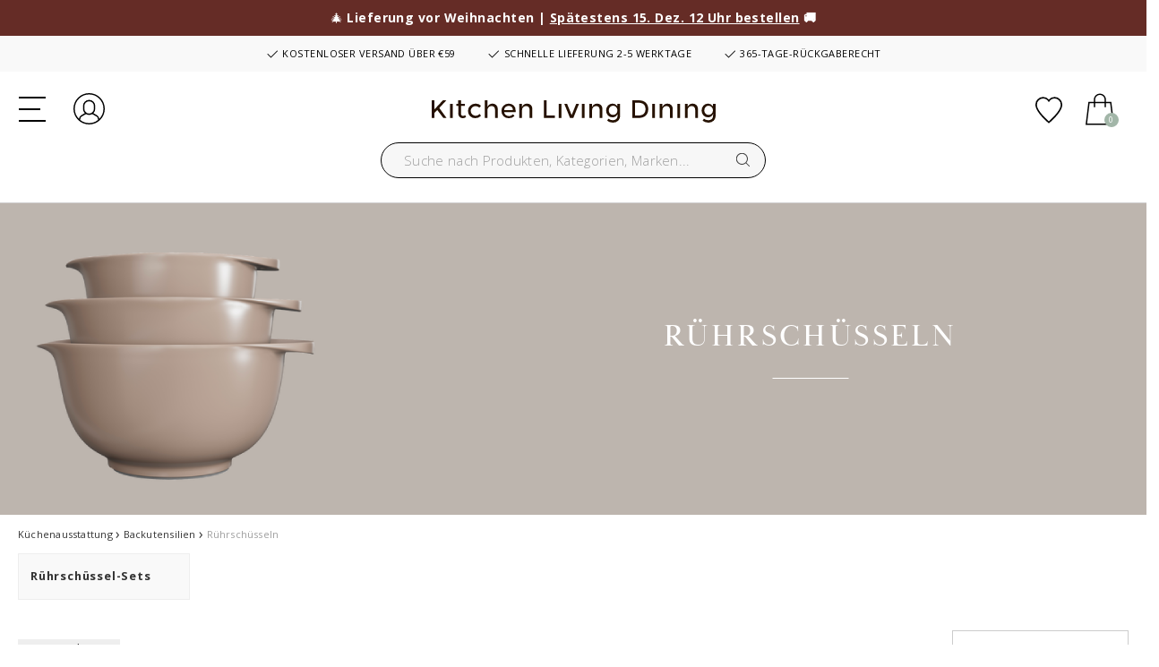

--- FILE ---
content_type: text/html;charset=UTF-8
request_url: https://www.kitchenlivingdining.com/de/kuchenausstattung/backutensilien/ruhrschusseln/
body_size: 35707
content:
<!DOCTYPE html>
<html lang="de">
<head>
<meta charset=UTF-8>

<meta http-equiv="x-ua-compatible" content="ie=edge">

<meta name="viewport" content="width=device-width, initial-scale=1">



 <title>Rührschüsseln | Kaufen Sie hier | DE, Kitchen Living Dining</title>


<meta name="description" content="Sehen Sie hier die gro&szlig;e Auswahl an R&uuml;hrsch&uuml;sseln bei DE, Kitchen Living Dining. Lieferung 2&ndash;5 Werktage | Kostenloser Versand ab &euro;59"/>
<meta name="keywords" content="Kitchen Living Dining"/>




<link rel="icon" type="image/png" href="/on/demandware.static/Sites-KLD_DE-Site/-/default/dwbe7ea1a9/images/favicon-196x196.png" sizes="196x196" />
<link rel="icon" type="image/png" href="/on/demandware.static/Sites-KLD_DE-Site/-/default/dwe5223f00/images/favicon-96x96.png" sizes="96x96" />
<link rel="icon" type="image/png" href="/on/demandware.static/Sites-KLD_DE-Site/-/default/dw4b741b18/images/favicon-32x32.png" sizes="32x32" />
<link rel="icon" type="image/png" href="/on/demandware.static/Sites-KLD_DE-Site/-/default/dw7342c711/images/favicon-16x16.png" sizes="16x16" />
<link rel="icon" type="image/png" href="/on/demandware.static/Sites-KLD_DE-Site/-/default/dw0c10067f/images/favicon-128x128.png" sizes="128x128" />

<link rel="preconnect" href="https://fonts.gstatic.com">
<link href="https://fonts.googleapis.com/css2?family=Open+Sans:wght@300;400;600;700&display=swap" rel="stylesheet">

<link rel="stylesheet" href="https://use.typekit.net/zrz2pgj.css">



<link rel="stylesheet" href="/on/demandware.static/Sites-KLD_DE-Site/-/de_DE/v1765523540261/css/global.css" />

    <link rel="stylesheet" href="/on/demandware.static/Sites-KLD_DE-Site/-/de_DE/v1765523540261/css/search.css"  />








<link rel="stylesheet" href="/on/demandware.static/Sites-KLD_DE-Site/-/de_DE/v1765523540261/css/skin/skin.css" />



   <script type="application/ld+json">
        {"@context":"http://schema.org/","@type":"ItemList","itemListElement":[{"@type":"ListItem","position":1,"url":"https://www.kitchenlivingdining.com/de/kuchenausstattung/backutensilien/ruhrschusseln/rosti-classic-deckel-f.ruhrschussel-classiclaagtroeresk%C3%A5l.html"},{"@type":"ListItem","position":2,"url":"https://www.kitchenlivingdining.com/de/kaufe-2-spare-25/rosti-new-margrethe-ruhrschussel-29829.html"},{"@type":"ListItem","position":3,"url":"https://www.kitchenlivingdining.com/de/kaufe-2-spare-25/rosti-new-margrethe-ruhrschussel-29822.html"},{"@type":"ListItem","position":4,"url":"https://www.kitchenlivingdining.com/de/kaufe-2-spare-25/rosti-new-margrethe-ruhrschussel-29738.html"},{"@type":"ListItem","position":5,"url":"https://www.kitchenlivingdining.com/de/kaufe-2-spare-25/rosti-new-margrethe-ruhrschussel-29741.html"},{"@type":"ListItem","position":6,"url":"https://www.kitchenlivingdining.com/de/kaufe-2-spare-25/rosti-new-margrethe-ruhrschussel-29752.html"},{"@type":"ListItem","position":7,"url":"https://www.kitchenlivingdining.com/de/kaufe-2-spare-25/rosti-new-margrethe-ruhrschussel-29818.html"},{"@type":"ListItem","position":8,"url":"https://www.kitchenlivingdining.com/de/kaufe-2-spare-25/rosti-new-margrethe-ruhrschussel-29824.html"},{"@type":"ListItem","position":9,"url":"https://www.kitchenlivingdining.com/de/kaufe-2-spare-25/rosti-new-margrethe-ruhrschussel-29742.html"},{"@type":"ListItem","position":10,"url":"https://www.kitchenlivingdining.com/de/kaufe-2-spare-25/rosti-new-margrethe-ruhrschussel-29797.html"},{"@type":"ListItem","position":11,"url":"https://www.kitchenlivingdining.com/de/kaufe-2-spare-25/rosti-new-margrethe-ruhrschussel-29828.html"},{"@type":"ListItem","position":12,"url":"https://www.kitchenlivingdining.com/de/kaufe-2-spare-25/rosti-new-margrethe-ruhrschussel-29753.html"},{"@type":"ListItem","position":13,"url":"https://www.kitchenlivingdining.com/de/kaufe-2-spare-25/rosti-new-margrethe-ruhrschussel-29830.html"},{"@type":"ListItem","position":14,"url":"https://www.kitchenlivingdining.com/de/kaufe-2-spare-25/rosti-new-margrethe-ruhrschussel-29849.html"},{"@type":"ListItem","position":15,"url":"https://www.kitchenlivingdining.com/de/kaufe-2-spare-25/rosti-new-margrethe-ruhrschussel-29734.html"},{"@type":"ListItem","position":16,"url":"https://www.kitchenlivingdining.com/de/kaufe-2-spare-25/rosti-new-margrethe-ruhrschussel-29817.html"},{"@type":"ListItem","position":17,"url":"https://www.kitchenlivingdining.com/de/kaufe-2-spare-25/rosti-new-margrethe-ruhrschussel-29740.html"},{"@type":"ListItem","position":18,"url":"https://www.kitchenlivingdining.com/de/kaufe-2-spare-25/rosti-new-margrethe-ruhrschussel-29799.html"},{"@type":"ListItem","position":19,"url":"https://www.kitchenlivingdining.com/de/kaufe-2-spare-25/rosti-new-margrethe-ruhrschussel-29749.html"},{"@type":"ListItem","position":20,"url":"https://www.kitchenlivingdining.com/de/kaufe-2-spare-25/rosti-new-margrethe-ruhrschussel-29826.html"},{"@type":"ListItem","position":21,"url":"https://www.kitchenlivingdining.com/de/kaufe-2-spare-25/rosti-new-margrethe-ruhrschussel-29751.html"},{"@type":"ListItem","position":22,"url":"https://www.kitchenlivingdining.com/de/kaufe-2-spare-25/rosti-new-margrethe-ruhrschussel-29848.html"},{"@type":"ListItem","position":23,"url":"https://www.kitchenlivingdining.com/de/kaufe-2-spare-25/rosti-new-margrethe-ruhrschussel-29841.html"},{"@type":"ListItem","position":24,"url":"https://www.kitchenlivingdining.com/de/kaufe-2-spare-25/rosti-new-margrethe-ruhrschussel-29736.html"},{"@type":"ListItem","position":25,"url":"https://www.kitchenlivingdining.com/de/kaufe-2-spare-25/rosti-new-margrethe-ruhrschussel-29739.html"},{"@type":"ListItem","position":26,"url":"https://www.kitchenlivingdining.com/de/kaufe-2-spare-25/rosti-new-margrethe-ruhrschussel-29745.html"},{"@type":"ListItem","position":27,"url":"https://www.kitchenlivingdining.com/de/kaufe-2-spare-25/rosti-new-margrethe-ruhrschussel-29746.html"},{"@type":"ListItem","position":28,"url":"https://www.kitchenlivingdining.com/de/kaufe-2-spare-25/rosti-new-margrethe-ruhrschussel-29791.html"},{"@type":"ListItem","position":29,"url":"https://www.kitchenlivingdining.com/de/kaufe-2-spare-25/rosti-new-margrethe-ruhrschussel-29802.html"},{"@type":"ListItem","position":30,"url":"https://www.kitchenlivingdining.com/de/kaufe-2-spare-25/rosti-new-margrethe-ruhrschussel-29821.html"}]}
    </script>






<!-- Google Tag Manager -->
<script>(function(w,d,s,l,i){w[l]=w[l]||[];w[l].push({'gtm.start':new Date().getTime(),event:'gtm.js'});var f=d.getElementsByTagName(s)[0],j=d.createElement(s),dl=l!='dataLayer'?'&l='+l:'';j.async=true;j.src='https://load.analy.kitchenlivingdining.com/nfpvcegi.js?st='+i+dl;f.parentNode.insertBefore(j,f);})(window,document,'script','dataLayer','KXFMF62H');</script>
<!-- End Google Tag Manager -->




<input id="codeDisable" type="hidden" value="null"/>



    <style type='text/css'>
    .embeddedServiceHelpButton .helpButton .uiButton.helpButtonDisabled { 
        display: none; 
    }
    button[embeddedService-chatHeader_chatHeader] { 
        font-size: 9px !important; 
    } 
    .embeddedServiceHelpButton .helpButton .uiButton {
        background-color: #a2b6a8;
    }
    .embeddedServiceHelpButton .helpButton .uiButton:focus {
        outline: 1px solid #a2b6a8;
    }
</style>
 
<script type='text/javascript' src='https://service.force.com/embeddedservice/5.0/esw.min.js'></script>
<script type='text/javascript'>
    var initESW = function(gslbBaseURL) {
        embedded_svc.settings.displayHelpButton = true; //Or false
        embedded_svc.settings.language = 'de';
        embedded_svc.settings.storageDomain = 'www.kitchenlivingdining.com';
 
        embedded_svc.settings.enabledFeatures = ['LiveAgent'];
        embedded_svc.settings.entryFeature = 'LiveAgent';
        embedded_svc.settings.defaultMinimizedText = 'START CHAT';
 
        embedded_svc.init(
            'https://fogh2020.my.salesforce.com',
            'https://fogh2020.my.salesforce-sites.com',
            gslbBaseURL,
            '00D4x0000022ZvG',
            'Chat_Support',
            {
                baseLiveAgentContentURL: 'https://c.la3-c1-ia4.salesforceliveagent.com/content/',
                deploymentId: '5724x000000HYza',
                buttonId: '5734x000000Ub1A',
                baseLiveAgentURL: 'https://d.la3-c1-ia4.salesforceliveagent.com/chat',
                eswLiveAgentDevName: 'Chat_Support',
                isOfflineSupportEnabled: false
            }
        );
    };
 
    if (!window.embedded_svc) {
        var s = document.createElement('script');
        s.setAttribute('src', 'https://fogh2020.my.salesforce.com/embeddedservice/5.0/esw.min.js');
        s.onload = function() {
            initESW(null);
        };
        document.body.appendChild(s);
    } else {
        initESW('https://service.force.com');
    }
</script>


<script>
    !function(){if(!window.klaviyo){window._klOnsite=window._klOnsite||[];try{window.klaviyo=new Proxy({},{get:function(n,i){return"push"===i?function(){var n;(n=window._klOnsite).push.apply(n,arguments)}:function(){for(var n=arguments.length,o=new Array(n),w=0;w<n;w++)o[w]=arguments[w];var t="function"==typeof o[o.length-1]?o.pop():void 0,e=new Promise((function(n){window._klOnsite.push([i].concat(o,[function(i){t&&t(i),n(i)}]))}));return e}}})}catch(n){window.klaviyo=window.klaviyo||[],window.klaviyo.push=function(){var n;(n=window._klOnsite).push.apply(n,arguments)}}}}();
</script>

    <script async type="text/javascript" src="//static.klaviyo.com/onsite/js/Y5Mui8/klaviyo.js"></script>


<!--[if gt IE 9]><!-->
<script defer type="text/javascript" src="/on/demandware.static/Sites-KLD_DE-Site/-/de_DE/v1765523540261/js/main.min.js"></script>

    <script defer type="text/javascript" src="/on/demandware.static/Sites-KLD_DE-Site/-/de_DE/v1765523540261/js/search.min.js"
        
        >
    </script>

<!-- TrustBox script -->
    <script type="text/javascript" src="//widget.trustpilot.com/bootstrap/v5/tp.widget.bootstrap.min.js" async></script>
<!-- End TrustBox script -->
<!--<![endif]-->

<link rel="canonical" href="https://www.kitchenlivingdining.com/de/kuchenausstattung/backutensilien/ruhrschusseln/"/>


    
        
            <link rel="alternate" hreflang="da-DK" href="https://www.kitchenlivingdining.com/dk/koekkenudstyr/bageredskaber/roereskaale/" />
        
    
        
            <link rel="alternate" hreflang="no-NO" href="https://www.kitchenlivingdining.com/no/kjoekkenutstyr/bakeutstyr/bakeboller/" />
        
    
        
            <link rel="alternate" hreflang="fr-FR" href="https://www.kitchenlivingdining.com/fr/articles-de-cuisine/ustensiles-de-boulangerie/bols-melangeurs/" />
        
    
        
            <link rel="alternate" hreflang="en" href="https://www.kitchenlivingdining.com/eu/kitchenware/baking-tools/mixing-bowls/" />
        
    
        
            <link rel="alternate" hreflang="de-DE" href="https://www.kitchenlivingdining.com/de/kuchenausstattung/backutensilien/ruhrschusseln/" />
        
    
        
            <link rel="alternate" hreflang="sv-SE" href="https://www.kitchenlivingdining.com/se/koksutrustning/bakredskap/bunkar-och-vispskaalar/" />
        
    
    <link rel="alternate" hreflang="x-default" href="https://www.kitchenlivingdining.com" />



<script type="text/javascript">//<!--
/* <![CDATA[ (head-active_data.js) */
var dw = (window.dw || {});
dw.ac = {
    _analytics: null,
    _events: [],
    _category: "",
    _searchData: "",
    _anact: "",
    _anact_nohit_tag: "",
    _analytics_enabled: "true",
    _timeZone: "Europe/Copenhagen",
    _capture: function(configs) {
        if (Object.prototype.toString.call(configs) === "[object Array]") {
            configs.forEach(captureObject);
            return;
        }
        dw.ac._events.push(configs);
    },
	capture: function() { 
		dw.ac._capture(arguments);
		// send to CQ as well:
		if (window.CQuotient) {
			window.CQuotient.trackEventsFromAC(arguments);
		}
	},
    EV_PRD_SEARCHHIT: "searchhit",
    EV_PRD_DETAIL: "detail",
    EV_PRD_RECOMMENDATION: "recommendation",
    EV_PRD_SETPRODUCT: "setproduct",
    applyContext: function(context) {
        if (typeof context === "object" && context.hasOwnProperty("category")) {
        	dw.ac._category = context.category;
        }
        if (typeof context === "object" && context.hasOwnProperty("searchData")) {
        	dw.ac._searchData = context.searchData;
        }
    },
    setDWAnalytics: function(analytics) {
        dw.ac._analytics = analytics;
    },
    eventsIsEmpty: function() {
        return 0 == dw.ac._events.length;
    }
};
/* ]]> */
// -->
</script>
<script type="text/javascript">//<!--
/* <![CDATA[ (head-cquotient.js) */
var CQuotient = window.CQuotient = {};
CQuotient.clientId = 'bglp-KLD_DE';
CQuotient.realm = 'BGLP';
CQuotient.siteId = 'KLD_DE';
CQuotient.instanceType = 'prd';
CQuotient.locale = 'de_DE';
CQuotient.fbPixelId = '__UNKNOWN__';
CQuotient.activities = [];
CQuotient.cqcid='';
CQuotient.cquid='';
CQuotient.cqeid='';
CQuotient.cqlid='';
CQuotient.apiHost='api.cquotient.com';
/* Turn this on to test against Staging Einstein */
/* CQuotient.useTest= true; */
CQuotient.useTest = ('true' === 'false');
CQuotient.initFromCookies = function () {
	var ca = document.cookie.split(';');
	for(var i=0;i < ca.length;i++) {
	  var c = ca[i];
	  while (c.charAt(0)==' ') c = c.substring(1,c.length);
	  if (c.indexOf('cqcid=') == 0) {
		CQuotient.cqcid=c.substring('cqcid='.length,c.length);
	  } else if (c.indexOf('cquid=') == 0) {
		  var value = c.substring('cquid='.length,c.length);
		  if (value) {
		  	var split_value = value.split("|", 3);
		  	if (split_value.length > 0) {
			  CQuotient.cquid=split_value[0];
		  	}
		  	if (split_value.length > 1) {
			  CQuotient.cqeid=split_value[1];
		  	}
		  	if (split_value.length > 2) {
			  CQuotient.cqlid=split_value[2];
		  	}
		  }
	  }
	}
}
CQuotient.getCQCookieId = function () {
	if(window.CQuotient.cqcid == '')
		window.CQuotient.initFromCookies();
	return window.CQuotient.cqcid;
};
CQuotient.getCQUserId = function () {
	if(window.CQuotient.cquid == '')
		window.CQuotient.initFromCookies();
	return window.CQuotient.cquid;
};
CQuotient.getCQHashedEmail = function () {
	if(window.CQuotient.cqeid == '')
		window.CQuotient.initFromCookies();
	return window.CQuotient.cqeid;
};
CQuotient.getCQHashedLogin = function () {
	if(window.CQuotient.cqlid == '')
		window.CQuotient.initFromCookies();
	return window.CQuotient.cqlid;
};
CQuotient.trackEventsFromAC = function (/* Object or Array */ events) {
try {
	if (Object.prototype.toString.call(events) === "[object Array]") {
		events.forEach(_trackASingleCQEvent);
	} else {
		CQuotient._trackASingleCQEvent(events);
	}
} catch(err) {}
};
CQuotient._trackASingleCQEvent = function ( /* Object */ event) {
	if (event && event.id) {
		if (event.type === dw.ac.EV_PRD_DETAIL) {
			CQuotient.trackViewProduct( {id:'', alt_id: event.id, type: 'raw_sku'} );
		} // not handling the other dw.ac.* events currently
	}
};
CQuotient.trackViewProduct = function(/* Object */ cqParamData){
	var cq_params = {};
	cq_params.cookieId = CQuotient.getCQCookieId();
	cq_params.userId = CQuotient.getCQUserId();
	cq_params.emailId = CQuotient.getCQHashedEmail();
	cq_params.loginId = CQuotient.getCQHashedLogin();
	cq_params.product = cqParamData.product;
	cq_params.realm = cqParamData.realm;
	cq_params.siteId = cqParamData.siteId;
	cq_params.instanceType = cqParamData.instanceType;
	cq_params.locale = CQuotient.locale;
	
	if(CQuotient.sendActivity) {
		CQuotient.sendActivity(CQuotient.clientId, 'viewProduct', cq_params);
	} else {
		CQuotient.activities.push({activityType: 'viewProduct', parameters: cq_params});
	}
};
/* ]]> */
// -->
</script>

</head>
<body>




<!-- Google Tag Manager (noscript) -->
<noscript><iframe src="https://load.analy.kitchenlivingdining.com/ns.html?id=GTM-KXFMF62H" height="0" width="0" style="display:none;visibility:hidden"></iframe></noscript>
<!-- End Google Tag Manager (noscript) -->

<div class="page" data-action="Search-Show" data-querystring="cgid=koekkenudstyr_bageredskaber_roerskaale" >



<header>
    <a href="#maincontent" class="skip d-none" aria-label="Zum Hauptinhalt">Zum Hauptinhalt</a>
<a href="#footercontent" class="skip d-none" aria-label="Zur Fu&szlig;zeile">Zur Fu&szlig;zeile</a>

    
	 


	<div class="html-slot-container">
    
        
            <div class="header-hello-bar" style="background:#652c26; color:#FFF;">🎄&nbsp;<strong>Lieferung vor Weihnachten&nbsp;|&nbsp;<u>Spätestens 15. Dez. 12 Uhr bestellen</u>&nbsp;🚚</strong></div></a>

<div class="header-banner slide-up d-flex flex-column justify-content-center">

<div class="container usp">
    <span class="item item-1"><svg xmlns="http://www.w3.org/2000/svg" width="16" height="16" fill="currentColor" class="bi bi-check2" viewBox="0 0 16 16"><path d="M13.854 3.646a.5.5 0 0 1 0 .708l-7 7a.5.5 0 0 1-.708 0l-3.5-3.5a.5.5 0 1 1 .708-.708L6.5 10.293l6.646-6.647a.5.5 0 0 1 .708 0z"/></svg> KOSTENLOSER VERSAND ÜBER €59</span>
    <span class="item item-2"><svg xmlns="http://www.w3.org/2000/svg" width="16" height="16" fill="currentColor" class="bi bi-check2" viewBox="0 0 16 16"><path d="M13.854 3.646a.5.5 0 0 1 0 .708l-7 7a.5.5 0 0 1-.708 0l-3.5-3.5a.5.5 0 1 1 .708-.708L6.5 10.293l6.646-6.647a.5.5 0 0 1 .708 0z"/></svg> SCHNELLE LIEFERUNG 2-5 WERKTAGE</span>
    <span class="item item-3"><svg xmlns="http://www.w3.org/2000/svg" width="16" height="16" fill="currentColor" class="bi bi-check2" viewBox="0 0 16 16"><path d="M13.854 3.646a.5.5 0 0 1 0 .708l-7 7a.5.5 0 0 1-.708 0l-3.5-3.5a.5.5 0 1 1 .708-.708L6.5 10.293l6.646-6.647a.5.5 0 0 1 .708 0z"/></svg> 365-TAGE-RÜCKGABERECHT</span>
</div>
        
    
</div>
 
	

    <nav role="navigation">
        <div class="header container cc-header-pers">
            <div class="row">
                <div class="col-12">
                    <div class="navbar-header brand d-xl-none d-flex align-items-center">
                        <a class="logo-home" href="/de/" title="Kitchen Living Dining Startseite">
                            <img class="logo-desktop" src="/on/demandware.static/Sites-KLD_DE-Site/-/default/dwb45b82b2/images/logo.svg" alt="Kitchen Living Dining" />
                        </a>
                        <div class="search search-for-mobile d-lg-block d-xl-none">
                            <div class="site-search">
    <form role="search"
          action="/de/search"
          method="get"
          name="simpleSearch">
        <input class="form-control search-field"
               type="text"
               name="q"
               value=""
               placeholder="Suche nach Produkten, Kategorien, Marken..."
               role="combobox"
               aria-describedby="search-assistive-text"
               aria-haspopup="listbox"
               aria-owns="search-results"
               aria-expanded="false"
               aria-autocomplete="list"
               aria-activedescendant=""
               aria-controls="search-results"
               aria-label="Geben Sie Suchw&ouml;rter oder Warennummer ein."
               autocomplete="off" />
        <button type="reset" name="reset-button" class="fa fa-times reset-button d-none" aria-label="Suchwort entfernen"></button>
        <button type="submit" name="search-button" class="fa fa-search" aria-label="Nach Wort suchen"></button>
        <div class="suggestions-wrapper" data-url="/on/demandware.store/Sites-KLD_DE-Site/de_DE/SearchServices-GetSuggestions?q="></div>
        <input type="hidden" value="de_DE" name="lang">
    </form>
</div>
<div class="overlay-search-open"></div>

                        </div>
                    </div>
                    <div class="navbar-header">
                        <div class="row">
                            <div class="col-4 col-lg-4 d-flex align-items-center">
                                <div class="logo-desktop hidden-lg-down">
                                    <a class="logo-home" href="/de/" title="Kitchen Living Dining Startseite">
                                        <img class="hidden-lg-down logo-desktop" src="/on/demandware.static/Sites-KLD_DE-Site/-/default/dwb45b82b2/images/logo.svg" alt="Kitchen Living Dining" />
                                        <img class="d-xl-none logo-mobile" src="/on/demandware.static/Sites-KLD_DE-Site/-/default/dwbd30d19a/images/logo-small.svg" alt="Kitchen Living Dining" />
                                    </a>
                                </div>
                                <button class="navbar-toggler d-xl-none" type="button" aria-controls="sg-navbar-collapse" aria-expanded="false" aria-label="Toggle navigation">
                                    <div class="hamburger d-xl-none">
                                        <span class="line"></span>
                                        <span class="line"></span>
                                        <span class="line"></span>
                                    </div>
                                </button>
                                <a href="/de/account" class="account  d-xl-none">
                                    <svg aria-hidden="true" class="svg-icons"><use href="/on/demandware.static/Sites-KLD_DE-Site/-/de_DE/v1765523540261/images/sprite.svg#customer-login" /></svg>
                                    <span class="sr-only">Einloggen</span>
                                </a>
                            </div>
                            <div class="col-4 col-lg-4 d-flex align-items-center">
                                <div class="search hidden-lg-down d-flex justify-content-end">
                                    <div class="site-search">
    <form role="search"
          action="/de/search"
          method="get"
          name="simpleSearch">
        <input class="form-control search-field"
               type="text"
               name="q"
               value=""
               placeholder="Suche nach Produkten, Kategorien, Marken..."
               role="combobox"
               aria-describedby="search-assistive-text"
               aria-haspopup="listbox"
               aria-owns="search-results"
               aria-expanded="false"
               aria-autocomplete="list"
               aria-activedescendant=""
               aria-controls="search-results"
               aria-label="Geben Sie Suchw&ouml;rter oder Warennummer ein."
               autocomplete="off" />
        <button type="reset" name="reset-button" class="fa fa-times reset-button d-none" aria-label="Suchwort entfernen"></button>
        <button type="submit" name="search-button" class="fa fa-search" aria-label="Nach Wort suchen"></button>
        <div class="suggestions-wrapper" data-url="/on/demandware.store/Sites-KLD_DE-Site/de_DE/SearchServices-GetSuggestions?q="></div>
        <input type="hidden" value="de_DE" name="lang">
    </form>
</div>
<div class="overlay-search-open"></div>

                                </div>
                            </div>
                            <div class="col-4 col-lg-4 d-flex align-items-center justify-content-end">
                                <a href="/de/account" class="account  hidden-lg-down">
                                    <svg aria-hidden="true" class="svg-icons"><use href="/on/demandware.static/Sites-KLD_DE-Site/-/de_DE/v1765523540261/images/sprite.svg#customer-login" /></svg>
                                    <span class="sr-only"><span class="sr-only">Einloggen</span></span>
                                </a>
                                <a href="/de/wishlist" class="wishlist">
                                    <svg aria-hidden="true" class="svg-icons"><use href="/on/demandware.static/Sites-KLD_DE-Site/-/de_DE/v1765523540261/images/sprite.svg#heart" /></svg>
                                    <span class="sr-only">Zu Favoriten hinzuf&uuml;gen</span>
                                </a>
                                <div class="minicart" data-action-url="/on/demandware.store/Sites-KLD_DE-Site/de_DE/Cart-MiniCartShow">
                                    <div class="minicart-total">
    <a class="minicart-link d-flex align-items-center" href="https://www.kitchenlivingdining.com/de/cart" title="Warenkorb 0 Artikel" aria-label="Warenkorb 0 Artikel" aria-haspopup="true">
        <svg class="svg-icons"><use href="/on/demandware.static/Sites-KLD_DE-Site/-/de_DE/v1765523540261/images/sprite.svg#cart" /></svg>
        <span class="minicart-quantity">
            0
        </span>
    </a>
</div>

<div class="minicart-total d-none">
    <svg class="svg-icons"><use href="/on/demandware.static/Sites-KLD_DE-Site/-/de_DE/v1765523540261/images/sprite.svg#cart" /></svg>
        <span class="minicart-quantity">
            0
        </span>
</div>
<div class="popover popover-bottom"></div>

                                </div>
                            </div>
                        </div>
                    </div>
                </div>
            </div>
        </div>
        <div class="col-sm-8 col-xl-12 main-menu navbar-toggleable-lg menu-toggleable-left multilevel-dropdown d-none d-xl-block cc-main-menu" id="sg-navbar-collapse">
            <div class="menu-wrapper container">
                <nav class="cc-navbar hidden-lg-down">
    <div class="cc-navbar-menu js-navbar-menu" role="navigation">
        <ul class="cc-navbar-list" role="menu">
            
                
                    
                        <li class="cc-navbar-item js-navbar-item" role="presentation" data-cgid="null">
                            
                                <a href="/de/kuchenausstattung/" id="null" class="cc-navbar-link js-navbar-link falseHighlight">
                                    
                                        K&uuml;chenausstattung
                                    
                                </a>
                            

                            
                            <div class="container-fluid cc-menu-overlay js-menu-overlay d-none">
                                <div class="container cc-menu-overlay-container js-menu-overlay-container">
                                    <div class="cc-menu-overlay-content">
                                            <div class="row cc-height-reg no-gutters">
    <div class="col-lg-12 col-xl-12">
        <div class="cc-menu-subcategories">
            <div class="row row-cols-5">
                
                        
                            
                                <div class="col">
                                
                                    <ul class="cc-menu-subcategory cc-normalize-ul">
                                        <li>
                                            
                                                
                                            
                                            <div class="cc-menu-subcategory-name-container js-menu-subcategory-name-container">
                                                
                                                    <a href="/de/kuchenausstattung/topfe-und-pfannen/" class="h9 cc-menu-subcategory-name js-menu-subcategory-name">Töpfe & Pfannen</a>
                                                
                                            </div>
                                            
                                                <div class="cc-menu-subcategory-link-container">
                                                    
                                                        
                                                            <div class="cc-menu-subcategory-content">
                                                                <a href="/de/kuchenausstattung/topfe-und-pfannen/cocotte/" class="h10 cc-menu-subcategorybis-name" role="menuitem">Cocotte</a>
                                                            </div>
                                                        
                                                    
                                                        
                                                            <div class="cc-menu-subcategory-content">
                                                                <a href="/de/kuchenausstattung/topfe-und-pfannen/grillpfannen-und--platten/" class="h10 cc-menu-subcategorybis-name" role="menuitem">Grillpfannen & -platten</a>
                                                            </div>
                                                        
                                                    
                                                        
                                                            <div class="cc-menu-subcategory-content">
                                                                <a href="/de/kuchenausstattung/topfe-und-pfannen/kochtopfe/" class="h10 cc-menu-subcategorybis-name" role="menuitem">Kochtöpfe</a>
                                                            </div>
                                                        
                                                    
                                                        
                                                            <div class="cc-menu-subcategory-content">
                                                                <a href="/de/kuchenausstattung/topfe-und-pfannen/kochtopf-set/" class="h10 cc-menu-subcategorybis-name" role="menuitem">Kochtopf-Set</a>
                                                            </div>
                                                        
                                                    
                                                        
                                                            <div class="cc-menu-subcategory-content">
                                                                <a href="/de/kuchenausstattung/topfe-und-pfannen/kasserollen/" class="h10 cc-menu-subcategorybis-name" role="menuitem">Kasserollen</a>
                                                            </div>
                                                        
                                                    
                                                        
                                                            <div class="cc-menu-subcategory-content">
                                                                <a href="/de/kuchenausstattung/topfe-und-pfannen/sautepfannen/" class="h10 cc-menu-subcategorybis-name" role="menuitem">Sautépfannen</a>
                                                            </div>
                                                        
                                                    
                                                        
                                                            <div class="cc-menu-subcategory-content">
                                                                <a href="/de/kuchenausstattung/topfe-und-pfannen/bratpfannen/" class="h10 cc-menu-subcategorybis-name" role="menuitem">Bratpfannen</a>
                                                            </div>
                                                        
                                                    
                                                        
                                                            <div class="cc-menu-subcategory-content">
                                                                <a href="/de/kuchenausstattung/topfe-und-pfannen/woks-und-wokpfannen/" class="h10 cc-menu-subcategorybis-name" role="menuitem">Woks & Wokpfannen</a>
                                                            </div>
                                                        
                                                    
                                                        
                                                            <div class="cc-menu-subcategory-content">
                                                                <a href="/de/kuchenausstattung/topfe-und-pfannen/krapfen-und-pfannkuchenpfannen/" class="h10 cc-menu-subcategorybis-name" role="menuitem">Krapfen & Pfannkuchenpfannen</a>
                                                            </div>
                                                        
                                                    
                                                </div>
                                            
                                        </li>
                                    </ul>

                                    
                                    
                                
                                </div>
                            
                                <div class="col">
                                
                                    <ul class="cc-menu-subcategory cc-normalize-ul">
                                        <li>
                                            
                                                
                                            
                                            <div class="cc-menu-subcategory-name-container js-menu-subcategory-name-container">
                                                
                                                    <a href="/de/kuchenausstattung/kuchenzubehor/" class="h9 cc-menu-subcategory-name js-menu-subcategory-name">Küchenzubehör</a>
                                                
                                            </div>
                                            
                                                <div class="cc-menu-subcategory-link-container">
                                                    
                                                        
                                                            <div class="cc-menu-subcategory-content">
                                                                <a href="/de/kuchenausstattung/kuchenzubehor/abkuhlgitter/" class="h10 cc-menu-subcategorybis-name" role="menuitem">Abkühlgitter</a>
                                                            </div>
                                                        
                                                    
                                                        
                                                            <div class="cc-menu-subcategory-content">
                                                                <a href="/de/kuchenausstattung/kuchenzubehor/siebe-und-seiher/" class="h10 cc-menu-subcategorybis-name" role="menuitem">Siebe & Seiher</a>
                                                            </div>
                                                        
                                                    
                                                        
                                                            <div class="cc-menu-subcategory-content">
                                                                <a href="/de/kuchenausstattung/kuchenzubehor/kochloffel-und-ruhrloffel/" class="h10 cc-menu-subcategorybis-name" role="menuitem">Kochlöffel & Rührlöffel</a>
                                                            </div>
                                                        
                                                    
                                                        
                                                            <div class="cc-menu-subcategory-content">
                                                                <a href="/de/kuchenausstattung/kuchenzubehor/kuchenmesser/" class="h10 cc-menu-subcategorybis-name" role="menuitem">Küchenmesser</a>
                                                            </div>
                                                        
                                                    
                                                        
                                                            <div class="cc-menu-subcategory-content">
                                                                <a href="/de/kuchenausstattung/kuchenzubehor/messbecher/" class="h10 cc-menu-subcategorybis-name" role="menuitem">Messbecher</a>
                                                            </div>
                                                        
                                                    
                                                        
                                                            <div class="cc-menu-subcategory-content">
                                                                <a href="/de/kuchenausstattung/kuchenzubehor/ruhrbecher/" class="h10 cc-menu-subcategorybis-name" role="menuitem">Rührbecher</a>
                                                            </div>
                                                        
                                                    
                                                        
                                                            <div class="cc-menu-subcategory-content">
                                                                <a href="/de/kuchenausstattung/kuchenzubehor/morser-und-zitronenpressen/" class="h10 cc-menu-subcategorybis-name" role="menuitem">Mörser & Zitronenpressen</a>
                                                            </div>
                                                        
                                                    
                                                        
                                                            <div class="cc-menu-subcategory-content">
                                                                <a href="/de/kuchenausstattung/kuchenzubehor/palettenmesser/" class="h10 cc-menu-subcategorybis-name" role="menuitem">Palettenmesser</a>
                                                            </div>
                                                        
                                                    
                                                        
                                                            <div class="cc-menu-subcategory-content">
                                                                <a href="/de/kuchenausstattung/kuchenzubehor/pizza-und-pasta-utensilien/" class="h10 cc-menu-subcategorybis-name" role="menuitem">Pizza & Pasta Utensilien</a>
                                                            </div>
                                                        
                                                    
                                                        
                                                            <div class="cc-menu-subcategory-content">
                                                                <a href="/de/kuchenausstattung/kuchenzubehor/schneebesen/" class="h10 cc-menu-subcategorybis-name" role="menuitem">Schneebesen</a>
                                                            </div>
                                                        
                                                    
                                                        
                                                            <div class="cc-menu-subcategory-content">
                                                                <a href="/de/kuchenausstattung/kuchenzubehor/salz--und-pfeffermuhlen/" class="h10 cc-menu-subcategorybis-name" role="menuitem">Salz- und Pfeffermühlen</a>
                                                            </div>
                                                        
                                                    
                                                        
                                                            <div class="cc-menu-subcategory-content">
                                                                <a href="/de/kuchenausstattung/kuchenzubehor/schneidebretter/" class="h10 cc-menu-subcategorybis-name" role="menuitem">Schneidebretter</a>
                                                            </div>
                                                        
                                                    
                                                        
                                                            <div class="cc-menu-subcategory-content">
                                                                <a href="/de/kuchenausstattung/kuchenzubehor/reiben/" class="h10 cc-menu-subcategorybis-name" role="menuitem">Reiben</a>
                                                            </div>
                                                        
                                                    
                                                        
                                                            <div class="cc-menu-subcategory-content">
                                                                <a href="/de/kuchenausstattung/kuchenzubehor/thermometer-und-minutenuhren/" class="h10 cc-menu-subcategorybis-name" role="menuitem">Thermometer & Minutenuhren</a>
                                                            </div>
                                                        
                                                    
                                                        
                                                            <div class="cc-menu-subcategory-content">
                                                                <a href="/de/kuchenausstattung/kuchenzubehor/anderes-kuchenzubehor/" class="h10 cc-menu-subcategorybis-name" role="menuitem">Anderes Küchenzubehör</a>
                                                            </div>
                                                        
                                                    
                                                </div>
                                            
                                        </li>
                                    </ul>

                                    
                                    
                                
                                </div>
                            
                                <div class="col">
                                
                                    <ul class="cc-menu-subcategory cc-normalize-ul">
                                        <li>
                                            
                                                
                                            
                                            <div class="cc-menu-subcategory-name-container js-menu-subcategory-name-container">
                                                
                                                    <a href="/de/kuchenausstattung/backutensilien/" class="h9 cc-menu-subcategory-name js-menu-subcategory-name">Backutensilien</a>
                                                
                                            </div>
                                            
                                                <div class="cc-menu-subcategory-link-container">
                                                    
                                                        
                                                            <div class="cc-menu-subcategory-content">
                                                                <a href="/de/kuchenausstattung/backutensilien/backformen/" class="h10 cc-menu-subcategorybis-name" role="menuitem">Backformen</a>
                                                            </div>
                                                        
                                                    
                                                        
                                                            <div class="cc-menu-subcategory-content">
                                                                <a href="/de/kuchenausstattung/backutensilien/teigroller/" class="h10 cc-menu-subcategorybis-name" role="menuitem">Teigroller</a>
                                                            </div>
                                                        
                                                    
                                                        
                                                            <div class="cc-menu-subcategory-content">
                                                                <a href="/de/kuchenausstattung/backutensilien/teigschaber/" class="h10 cc-menu-subcategorybis-name" role="menuitem">Teigschaber</a>
                                                            </div>
                                                        
                                                    
                                                        
                                                            <div class="cc-menu-subcategory-content">
                                                                <a href="/de/kuchenausstattung/backutensilien/kuchenwaagen/" class="h10 cc-menu-subcategorybis-name" role="menuitem">Küchenwaagen</a>
                                                            </div>
                                                        
                                                    
                                                        
                                                            <div class="cc-menu-subcategory-content">
                                                                <a href="/de/kuchenausstattung/backutensilien/muffinformen/" class="h10 cc-menu-subcategorybis-name" role="menuitem">Muffinformen</a>
                                                            </div>
                                                        
                                                    
                                                        
                                                            <div class="cc-menu-subcategory-content">
                                                                <a href="/de/kuchenausstattung/backutensilien/ruhrschusseln/" class="h10 cc-menu-subcategorybis-name" role="menuitem">Rührschüsseln</a>
                                                            </div>
                                                        
                                                    
                                                        
                                                            <div class="cc-menu-subcategory-content">
                                                                <a href="/de/kuchenausstattung/backutensilien/spritzbeutel-und-tullen/" class="h10 cc-menu-subcategorybis-name" role="menuitem">Spritzbeutel & Tüllen</a>
                                                            </div>
                                                        
                                                    
                                                        
                                                            <div class="cc-menu-subcategory-content">
                                                                <a href="/de/kuchenausstattung/backutensilien/tortenformen/" class="h10 cc-menu-subcategorybis-name" role="menuitem">Tortenformen</a>
                                                            </div>
                                                        
                                                    
                                                        
                                                            <div class="cc-menu-subcategory-content">
                                                                <a href="/de/kuchenausstattung/backutensilien/ausstechformen/" class="h10 cc-menu-subcategorybis-name" role="menuitem">Ausstechformen</a>
                                                            </div>
                                                        
                                                    
                                                        
                                                            <div class="cc-menu-subcategory-content">
                                                                <a href="/de/kuchenausstattung/backutensilien/ubrige-backutensilien/" class="h10 cc-menu-subcategorybis-name" role="menuitem">Übrige Backutensilien</a>
                                                            </div>
                                                        
                                                    
                                                </div>
                                            
                                        </li>
                                    </ul>

                                    
                                    
                                
                                </div>
                            
                                <div class="col">
                                
                                    <ul class="cc-menu-subcategory cc-normalize-ul">
                                        <li>
                                            
                                                
                                            
                                            <div class="cc-menu-subcategory-name-container js-menu-subcategory-name-container">
                                                
                                                    <a href="/de/kuchenausstattung/kuchenaufbewahrung/" class="h9 cc-menu-subcategory-name js-menu-subcategory-name">Küchenaufbewahrung</a>
                                                
                                            </div>
                                            
                                                <div class="cc-menu-subcategory-link-container">
                                                    
                                                        
                                                            <div class="cc-menu-subcategory-content">
                                                                <a href="/de/kuchenausstattung/kuchenaufbewahrung/kuchenrollenhalter/" class="h10 cc-menu-subcategorybis-name" role="menuitem">Küchenrollenhalter</a>
                                                            </div>
                                                        
                                                    
                                                        
                                                            <div class="cc-menu-subcategory-content">
                                                                <a href="/de/kuchenausstattung/kuchenaufbewahrung/aufbewahrung-von-lebensmitteln/" class="h10 cc-menu-subcategorybis-name" role="menuitem">Aufbewahrung von Lebensmitteln</a>
                                                            </div>
                                                        
                                                    
                                                        
                                                            <div class="cc-menu-subcategory-content">
                                                                <a href="/de/kuchenausstattung/kuchenaufbewahrung/vorratsglaser/" class="h10 cc-menu-subcategorybis-name" role="menuitem">Vorratsgläser</a>
                                                            </div>
                                                        
                                                    
                                                        
                                                            <div class="cc-menu-subcategory-content">
                                                                <a href="/de/kuchenausstattung/kuchenaufbewahrung/geschirrspulset/" class="h10 cc-menu-subcategorybis-name" role="menuitem">Geschirrspülset</a>
                                                            </div>
                                                        
                                                    
                                                        
                                                            <div class="cc-menu-subcategory-content">
                                                                <a href="/de/kuchenausstattung/kuchenaufbewahrung/treteimer/" class="h10 cc-menu-subcategorybis-name" role="menuitem">Treteimer</a>
                                                            </div>
                                                        
                                                    
                                                        
                                                            <div class="cc-menu-subcategory-content">
                                                                <a href="/de/kuchenausstattung/kuchenaufbewahrung/to-go/" class="h10 cc-menu-subcategorybis-name" role="menuitem">To-Go</a>
                                                            </div>
                                                        
                                                    
                                                        
                                                            <div class="cc-menu-subcategory-content">
                                                                <a href="/de/kuchenausstattung/kuchenaufbewahrung/holzkisten/" class="h10 cc-menu-subcategorybis-name" role="menuitem">Holzkisten</a>
                                                            </div>
                                                        
                                                    
                                                </div>
                                            
                                        </li>
                                    </ul>

                                    
                                    
                                
                                </div>
                            
                                <div class="col">
                                
                                    <ul class="cc-menu-subcategory cc-normalize-ul">
                                        <li>
                                            
                                                
                                            
                                            <div class="cc-menu-subcategory-name-container js-menu-subcategory-name-container">
                                                
                                                    <a href="/de/kuchenausstattung/feuerfeste/" class="h9 cc-menu-subcategory-name js-menu-subcategory-name">Feuerfeste</a>
                                                
                                            </div>
                                            
                                                <div class="cc-menu-subcategory-link-container">
                                                    
                                                        
                                                            <div class="cc-menu-subcategory-content">
                                                                <a href="/de/kuchenausstattung/feuerfeste/bratpfannen/" class="h10 cc-menu-subcategorybis-name" role="menuitem">Bratpfannen</a>
                                                            </div>
                                                        
                                                    
                                                        
                                                            <div class="cc-menu-subcategory-content">
                                                                <a href="/de/kuchenausstattung/feuerfeste/brotformen/" class="h10 cc-menu-subcategorybis-name" role="menuitem">Brotformen</a>
                                                            </div>
                                                        
                                                    
                                                        
                                                            <div class="cc-menu-subcategory-content">
                                                                <a href="/de/kuchenausstattung/feuerfeste/ofenfeste-formen/" class="h10 cc-menu-subcategorybis-name" role="menuitem">Ofenfeste Formen</a>
                                                            </div>
                                                        
                                                    
                                                        
                                                            <div class="cc-menu-subcategory-content">
                                                                <a href="/de/kuchenausstattung/feuerfeste/feuerfeste-schale/" class="h10 cc-menu-subcategorybis-name" role="menuitem">Feuerfeste Schale</a>
                                                            </div>
                                                        
                                                    
                                                        
                                                            <div class="cc-menu-subcategory-content">
                                                                <a href="/de/kuchenausstattung/feuerfeste/ramekins/" class="h10 cc-menu-subcategorybis-name" role="menuitem">Ramekins</a>
                                                            </div>
                                                        
                                                    
                                                </div>
                                            
                                        </li>
                                    </ul>

                                    
                                    
                                
                                </div>
                            
                                <div class="col">
                                
                                    <ul class="cc-menu-subcategory cc-normalize-ul">
                                        <li>
                                            
                                                
                                            
                                            <div class="cc-menu-subcategory-name-container js-menu-subcategory-name-container">
                                                
                                                    <a href="/de/kuchenausstattung/kuchentextilien/" class="h9 cc-menu-subcategory-name js-menu-subcategory-name">Küchentextilien</a>
                                                
                                            </div>
                                            
                                                <div class="cc-menu-subcategory-link-container">
                                                    
                                                        
                                                            <div class="cc-menu-subcategory-content">
                                                                <a href="/de/kuchenausstattung/kuchentextilien/schurzen/" class="h10 cc-menu-subcategorybis-name" role="menuitem">Schürzen</a>
                                                            </div>
                                                        
                                                    
                                                        
                                                            <div class="cc-menu-subcategory-content">
                                                                <a href="/de/kuchenausstattung/kuchentextilien/topflappen-und-ofenhandschuhe/" class="h10 cc-menu-subcategorybis-name" role="menuitem">Topflappen & Ofenhandschuhe</a>
                                                            </div>
                                                        
                                                    
                                                        
                                                            <div class="cc-menu-subcategory-content">
                                                                <a href="/de/kuchenausstattung/kuchentextilien/kaffee-und-teewarmer/" class="h10 cc-menu-subcategorybis-name" role="menuitem">Kaffee & Teewärmer</a>
                                                            </div>
                                                        
                                                    
                                                        
                                                            <div class="cc-menu-subcategory-content">
                                                                <a href="/de/kuchenausstattung/kuchentextilien/spultucher/" class="h10 cc-menu-subcategorybis-name" role="menuitem">Spültücher</a>
                                                            </div>
                                                        
                                                    
                                                        
                                                            <div class="cc-menu-subcategory-content">
                                                                <a href="/de/kuchenausstattung/kuchentextilien/shopper-und-brotbeutel/" class="h10 cc-menu-subcategorybis-name" role="menuitem">Shopper & Brotbeutel</a>
                                                            </div>
                                                        
                                                    
                                                        
                                                            <div class="cc-menu-subcategory-content">
                                                                <a href="/de/kuchenausstattung/kuchentextilien/geschirrtucher-und-kuchenhandtucher/" class="h10 cc-menu-subcategorybis-name" role="menuitem">Geschirrtücher & Küchenhandtücher</a>
                                                            </div>
                                                        
                                                    
                                                </div>
                                            
                                        </li>
                                    </ul>

                                    
                                    
                                
                                </div>
                            
                                <div class="col">
                                
                                    <ul class="cc-menu-subcategory cc-normalize-ul">
                                        <li>
                                            
                                                
                                            
                                            <div class="cc-menu-subcategory-name-container js-menu-subcategory-name-container">
                                                
                                                    <a href="/de/kuchenausstattung/kuchenmaschinen/" class="h9 cc-menu-subcategory-name js-menu-subcategory-name">Küchenmaschinen</a>
                                                
                                            </div>
                                            
                                                <div class="cc-menu-subcategory-link-container">
                                                    
                                                        
                                                            <div class="cc-menu-subcategory-content">
                                                                <a href="/de/kuchenausstattung/kuchenmaschinen/wasserkocher/" class="h10 cc-menu-subcategorybis-name" role="menuitem">Wasserkocher</a>
                                                            </div>
                                                        
                                                    
                                                </div>
                                            
                                        </li>
                                    </ul>

                                    
                                    
                                
                                </div>
                            
                        
                    </div>
            </div>
        </div>
    </div>

                                    </div>
                                </div>
                            </div>
                            
                        </li>
                    
                
                    
                        <li class="cc-navbar-item js-navbar-item" role="presentation" data-cgid="null">
                            
                                <a href="/de/tischdekoration/" id="null" class="cc-navbar-link js-navbar-link falseHighlight">
                                    
                                        Tischdekoration
                                    
                                </a>
                            

                            
                            <div class="container-fluid cc-menu-overlay js-menu-overlay d-none">
                                <div class="container cc-menu-overlay-container js-menu-overlay-container">
                                    <div class="cc-menu-overlay-content">
                                            <div class="row cc-height-reg no-gutters">
    <div class="col-lg-12 col-xl-12">
        <div class="cc-menu-subcategories">
            <div class="row row-cols-5">
                
                        
                            
                                <div class="col">
                                
                                    <ul class="cc-menu-subcategory cc-normalize-ul">
                                        <li>
                                            
                                                
                                            
                                            <div class="cc-menu-subcategory-name-container js-menu-subcategory-name-container">
                                                
                                                    <a href="/de/tischdekoration/teller/" class="h9 cc-menu-subcategory-name js-menu-subcategory-name">Teller</a>
                                                
                                            </div>
                                            
                                                <div class="cc-menu-subcategory-link-container">
                                                    
                                                        
                                                            <div class="cc-menu-subcategory-content">
                                                                <a href="/de/tischdekoration/teller/kinderteller/" class="h10 cc-menu-subcategorybis-name" role="menuitem">Kinderteller</a>
                                                            </div>
                                                        
                                                    
                                                        
                                                            <div class="cc-menu-subcategory-content">
                                                                <a href="/de/tischdekoration/teller/dessert-und-kuchenteller/" class="h10 cc-menu-subcategorybis-name" role="menuitem">Dessert & Kuchenteller</a>
                                                            </div>
                                                        
                                                    
                                                        
                                                            <div class="cc-menu-subcategory-content">
                                                                <a href="/de/tischdekoration/teller/tiefe-teller/" class="h10 cc-menu-subcategorybis-name" role="menuitem">Tiefe Teller</a>
                                                            </div>
                                                        
                                                    
                                                        
                                                            <div class="cc-menu-subcategory-content">
                                                                <a href="/de/tischdekoration/teller/essteller/" class="h10 cc-menu-subcategorybis-name" role="menuitem">Essteller</a>
                                                            </div>
                                                        
                                                    
                                                        
                                                            <div class="cc-menu-subcategory-content">
                                                                <a href="/de/tischdekoration/teller/speiseteller/" class="h10 cc-menu-subcategorybis-name" role="menuitem">Speiseteller</a>
                                                            </div>
                                                        
                                                    
                                                        
                                                            <div class="cc-menu-subcategory-content">
                                                                <a href="/de/tischdekoration/teller/geschirr-sets/" class="h10 cc-menu-subcategorybis-name" role="menuitem">Geschirr-Sets</a>
                                                            </div>
                                                        
                                                    
                                                        
                                                            <div class="cc-menu-subcategory-content">
                                                                <a href="/de/tischdekoration/teller/tapasteller/" class="h10 cc-menu-subcategorybis-name" role="menuitem">Tapasteller</a>
                                                            </div>
                                                        
                                                    
                                                </div>
                                            
                                        </li>
                                    </ul>

                                    
                                    
                                
                                </div>
                            
                                <div class="col">
                                
                                    <ul class="cc-menu-subcategory cc-normalize-ul">
                                        <li>
                                            
                                                
                                            
                                            <div class="cc-menu-subcategory-name-container js-menu-subcategory-name-container">
                                                
                                                    <a href="/de/tischdekoration/becher-und-tassen/" class="h9 cc-menu-subcategory-name js-menu-subcategory-name">Becher & Tassen</a>
                                                
                                            </div>
                                            
                                                <div class="cc-menu-subcategory-link-container">
                                                    
                                                        
                                                            <div class="cc-menu-subcategory-content">
                                                                <a href="/de/tischdekoration/becher-und-tassen/espressotassen/" class="h10 cc-menu-subcategorybis-name" role="menuitem">Espressotassen</a>
                                                            </div>
                                                        
                                                    
                                                        
                                                            <div class="cc-menu-subcategory-content">
                                                                <a href="/de/tischdekoration/becher-und-tassen/tassen/" class="h10 cc-menu-subcategorybis-name" role="menuitem">Tassen</a>
                                                            </div>
                                                        
                                                    
                                                        
                                                            <div class="cc-menu-subcategory-content">
                                                                <a href="/de/tischdekoration/becher-und-tassen/becher/" class="h10 cc-menu-subcategorybis-name" role="menuitem">Becher</a>
                                                            </div>
                                                        
                                                    
                                                        
                                                            <div class="cc-menu-subcategory-content">
                                                                <a href="/de/tischdekoration/becher-und-tassen/thermotassen/" class="h10 cc-menu-subcategorybis-name" role="menuitem">Thermotassen</a>
                                                            </div>
                                                        
                                                    
                                                </div>
                                            
                                        </li>
                                    </ul>

                                    
                                    
                                
                                </div>
                            
                                <div class="col">
                                
                                    <ul class="cc-menu-subcategory cc-normalize-ul">
                                        <li>
                                            
                                                
                                            
                                            <div class="cc-menu-subcategory-name-container js-menu-subcategory-name-container">
                                                
                                                    <a href="/de/tischdekoration/glaser/" class="h9 cc-menu-subcategory-name js-menu-subcategory-name">Gläser</a>
                                                
                                            </div>
                                            
                                                <div class="cc-menu-subcategory-link-container">
                                                    
                                                        
                                                            <div class="cc-menu-subcategory-content">
                                                                <a href="/de/tischdekoration/glaser/sektglaser/" class="h10 cc-menu-subcategorybis-name" role="menuitem">Sektgläser</a>
                                                            </div>
                                                        
                                                    
                                                        
                                                            <div class="cc-menu-subcategory-content">
                                                                <a href="/de/tischdekoration/glaser/drinksglaser/" class="h10 cc-menu-subcategorybis-name" role="menuitem">Drinksgläser</a>
                                                            </div>
                                                        
                                                    
                                                        
                                                            <div class="cc-menu-subcategory-content">
                                                                <a href="/de/tischdekoration/glaser/bunte-glaser/" class="h10 cc-menu-subcategorybis-name" role="menuitem">Bunte Gläser</a>
                                                            </div>
                                                        
                                                    
                                                        
                                                            <div class="cc-menu-subcategory-content">
                                                                <a href="/de/tischdekoration/glaser/shot--und-schnapsglaser/" class="h10 cc-menu-subcategorybis-name" role="menuitem">Shot- & Schnapsgläser</a>
                                                            </div>
                                                        
                                                    
                                                        
                                                            <div class="cc-menu-subcategory-content">
                                                                <a href="/de/tischdekoration/glaser/trinkglaser/" class="h10 cc-menu-subcategorybis-name" role="menuitem">Trinkgläser</a>
                                                            </div>
                                                        
                                                    
                                                        
                                                            <div class="cc-menu-subcategory-content">
                                                                <a href="/de/tischdekoration/glaser/weinglaser/" class="h10 cc-menu-subcategorybis-name" role="menuitem">Weingläser</a>
                                                            </div>
                                                        
                                                    
                                                        
                                                            <div class="cc-menu-subcategory-content">
                                                                <a href="/de/tischdekoration/glaser/bierglaser/" class="h10 cc-menu-subcategorybis-name" role="menuitem">Biergläser</a>
                                                            </div>
                                                        
                                                    
                                                </div>
                                            
                                        </li>
                                    </ul>

                                    
                                    
                                
                                </div>
                            
                                <div class="col">
                                
                                    <ul class="cc-menu-subcategory cc-normalize-ul">
                                        <li>
                                            
                                                
                                            
                                            <div class="cc-menu-subcategory-name-container js-menu-subcategory-name-container">
                                                
                                                    <a href="/de/tischdekoration/besteck/" class="h9 cc-menu-subcategory-name js-menu-subcategory-name">Besteck</a>
                                                
                                            </div>
                                            
                                                <div class="cc-menu-subcategory-link-container">
                                                    
                                                        
                                                            <div class="cc-menu-subcategory-content">
                                                                <a href="/de/tischdekoration/besteck/besteckset/" class="h10 cc-menu-subcategorybis-name" role="menuitem">Besteckset</a>
                                                            </div>
                                                        
                                                    
                                                        
                                                            <div class="cc-menu-subcategory-content">
                                                                <a href="/de/tischdekoration/besteck/kinderbesteck/" class="h10 cc-menu-subcategorybis-name" role="menuitem">Kinderbesteck</a>
                                                            </div>
                                                        
                                                    
                                                        
                                                            <div class="cc-menu-subcategory-content">
                                                                <a href="/de/tischdekoration/besteck/gabeln/" class="h10 cc-menu-subcategorybis-name" role="menuitem">Gabeln</a>
                                                            </div>
                                                        
                                                    
                                                        
                                                            <div class="cc-menu-subcategory-content">
                                                                <a href="/de/tischdekoration/besteck/grillbesteck/" class="h10 cc-menu-subcategorybis-name" role="menuitem">Grillbesteck</a>
                                                            </div>
                                                        
                                                    
                                                        
                                                            <div class="cc-menu-subcategory-content">
                                                                <a href="/de/tischdekoration/besteck/kuchengabeln-und-tortenheber/" class="h10 cc-menu-subcategorybis-name" role="menuitem">Kuchengabeln & Tortenheber</a>
                                                            </div>
                                                        
                                                    
                                                        
                                                            <div class="cc-menu-subcategory-content">
                                                                <a href="/de/tischdekoration/besteck/messer/" class="h10 cc-menu-subcategorybis-name" role="menuitem">Messer</a>
                                                            </div>
                                                        
                                                    
                                                        
                                                            <div class="cc-menu-subcategory-content">
                                                                <a href="/de/tischdekoration/besteck/salatbesteck/" class="h10 cc-menu-subcategorybis-name" role="menuitem">Salatbesteck</a>
                                                            </div>
                                                        
                                                    
                                                        
                                                            <div class="cc-menu-subcategory-content">
                                                                <a href="/de/tischdekoration/besteck/servierbesteck/" class="h10 cc-menu-subcategorybis-name" role="menuitem">Servierbesteck</a>
                                                            </div>
                                                        
                                                    
                                                        
                                                            <div class="cc-menu-subcategory-content">
                                                                <a href="/de/tischdekoration/besteck/loffel/" class="h10 cc-menu-subcategorybis-name" role="menuitem">Löffel</a>
                                                            </div>
                                                        
                                                    
                                                </div>
                                            
                                        </li>
                                    </ul>

                                    
                                    
                                
                                </div>
                            
                                <div class="col">
                                
                                    <ul class="cc-menu-subcategory cc-normalize-ul">
                                        <li>
                                            
                                                
                                            
                                            <div class="cc-menu-subcategory-name-container js-menu-subcategory-name-container">
                                                
                                                    <a href="/de/tischdekoration/tischdecken/" class="h9 cc-menu-subcategory-name js-menu-subcategory-name">Tischdecken</a>
                                                
                                            </div>
                                            
                                                <div class="cc-menu-subcategory-link-container">
                                                    
                                                        
                                                            <div class="cc-menu-subcategory-content">
                                                                <a href="/de/tischdekoration/tischdecken/acryl-tischdecken/" class="h10 cc-menu-subcategorybis-name" role="menuitem">Acryl-Tischdecken</a>
                                                            </div>
                                                        
                                                    
                                                        
                                                            <div class="cc-menu-subcategory-content">
                                                                <a href="/de/tischdekoration/tischdecken/damast-tischdecken/" class="h10 cc-menu-subcategorybis-name" role="menuitem">Damast-Tischdecken</a>
                                                            </div>
                                                        
                                                    
                                                        
                                                            <div class="cc-menu-subcategory-content">
                                                                <a href="/de/tischdekoration/tischdecken/stofftischdecken/" class="h10 cc-menu-subcategorybis-name" role="menuitem">Stofftischdecken</a>
                                                            </div>
                                                        
                                                    
                                                        
                                                            <div class="cc-menu-subcategory-content">
                                                                <a href="/de/tischdekoration/tischdecken/stoffservietten/" class="h10 cc-menu-subcategorybis-name" role="menuitem">Stoffservietten</a>
                                                            </div>
                                                        
                                                    
                                                </div>
                                            
                                        </li>
                                    </ul>

                                    
                                    
                                
                                </div>
                            
                                <div class="col">
                                
                                    <ul class="cc-menu-subcategory cc-normalize-ul">
                                        <li>
                                            
                                                
                                            
                                            <div class="cc-menu-subcategory-name-container js-menu-subcategory-name-container">
                                                
                                                    <a href="/de/tischdekoration/schusseln-und-schalen/" class="h9 cc-menu-subcategory-name js-menu-subcategory-name">Schüsseln & Schalen</a>
                                                
                                            </div>
                                            
                                                <div class="cc-menu-subcategory-link-container">
                                                    
                                                        
                                                            <div class="cc-menu-subcategory-content">
                                                                <a href="/de/tischdekoration/schusseln-und-schalen/servierplatten/" class="h10 cc-menu-subcategorybis-name" role="menuitem">Servierplatten</a>
                                                            </div>
                                                        
                                                    
                                                        
                                                            <div class="cc-menu-subcategory-content">
                                                                <a href="/de/tischdekoration/schusseln-und-schalen/tortenplatten/" class="h10 cc-menu-subcategorybis-name" role="menuitem">Tortenplatten</a>
                                                            </div>
                                                        
                                                    
                                                        
                                                            <div class="cc-menu-subcategory-content">
                                                                <a href="/de/tischdekoration/schusseln-und-schalen/pastateller/" class="h10 cc-menu-subcategorybis-name" role="menuitem">Pastateller</a>
                                                            </div>
                                                        
                                                    
                                                        
                                                            <div class="cc-menu-subcategory-content">
                                                                <a href="/de/tischdekoration/schusseln-und-schalen/salatschusseln/" class="h10 cc-menu-subcategorybis-name" role="menuitem">Salatschüsseln</a>
                                                            </div>
                                                        
                                                    
                                                        
                                                            <div class="cc-menu-subcategory-content">
                                                                <a href="/de/tischdekoration/schusseln-und-schalen/servierschusseln/" class="h10 cc-menu-subcategorybis-name" role="menuitem">Servierschüsseln</a>
                                                            </div>
                                                        
                                                    
                                                        
                                                            <div class="cc-menu-subcategory-content">
                                                                <a href="/de/tischdekoration/schusseln-und-schalen/schalen-und-schalen-sets/" class="h10 cc-menu-subcategorybis-name" role="menuitem">Schalen & Schalen-Sets</a>
                                                            </div>
                                                        
                                                    
                                                </div>
                                            
                                        </li>
                                    </ul>

                                    
                                    
                                
                                </div>
                            
                                <div class="col">
                                
                                    <ul class="cc-menu-subcategory cc-normalize-ul">
                                        <li>
                                            
                                                
                                            
                                            <div class="cc-menu-subcategory-name-container js-menu-subcategory-name-container">
                                                
                                                    <a href="/de/tischdekoration/kannen-und-karaffen/" class="h9 cc-menu-subcategory-name js-menu-subcategory-name">Kannen & Karaffen</a>
                                                
                                            </div>
                                            
                                                <div class="cc-menu-subcategory-link-container">
                                                    
                                                        
                                                            <div class="cc-menu-subcategory-content">
                                                                <a href="/de/tischdekoration/kannen-und-karaffen/kaffee--und-thermoskannen/" class="h10 cc-menu-subcategorybis-name" role="menuitem">Kaffee- & Thermoskannen</a>
                                                            </div>
                                                        
                                                    
                                                        
                                                            <div class="cc-menu-subcategory-content">
                                                                <a href="/de/tischdekoration/kannen-und-karaffen/karaffen-set/" class="h10 cc-menu-subcategorybis-name" role="menuitem">Karaffen-Set</a>
                                                            </div>
                                                        
                                                    
                                                        
                                                            <div class="cc-menu-subcategory-content">
                                                                <a href="/de/tischdekoration/kannen-und-karaffen/milchkannchen/" class="h10 cc-menu-subcategorybis-name" role="menuitem">Milchkännchen</a>
                                                            </div>
                                                        
                                                    
                                                        
                                                            <div class="cc-menu-subcategory-content">
                                                                <a href="/de/tischdekoration/kannen-und-karaffen/servierkannen/" class="h10 cc-menu-subcategorybis-name" role="menuitem">Servierkannen</a>
                                                            </div>
                                                        
                                                    
                                                        
                                                            <div class="cc-menu-subcategory-content">
                                                                <a href="/de/tischdekoration/kannen-und-karaffen/teekannen/" class="h10 cc-menu-subcategorybis-name" role="menuitem">Teekannen</a>
                                                            </div>
                                                        
                                                    
                                                        
                                                            <div class="cc-menu-subcategory-content">
                                                                <a href="/de/tischdekoration/kannen-und-karaffen/thermosflaschen/" class="h10 cc-menu-subcategorybis-name" role="menuitem">Thermosflaschen</a>
                                                            </div>
                                                        
                                                    
                                                        
                                                            <div class="cc-menu-subcategory-content">
                                                                <a href="/de/tischdekoration/kannen-und-karaffen/wasser--und-weinkaraffe/" class="h10 cc-menu-subcategorybis-name" role="menuitem">Wasser- & Weinkaraffe</a>
                                                            </div>
                                                        
                                                    
                                                </div>
                                            
                                        </li>
                                    </ul>

                                    
                                    
                                
                                </div>
                            
                                <div class="col">
                                
                                    <ul class="cc-menu-subcategory cc-normalize-ul">
                                        <li>
                                            
                                                
                                            
                                            <div class="cc-menu-subcategory-name-container js-menu-subcategory-name-container">
                                                
                                                    <a href="/de/tischdekoration/tischzubehor/" class="h9 cc-menu-subcategory-name js-menu-subcategory-name">Tischzubehör</a>
                                                
                                            </div>
                                            
                                                <div class="cc-menu-subcategory-link-container">
                                                    
                                                        
                                                            <div class="cc-menu-subcategory-content">
                                                                <a href="/de/tischdekoration/tischzubehor/tabletts/" class="h10 cc-menu-subcategorybis-name" role="menuitem">Tabletts</a>
                                                            </div>
                                                        
                                                    
                                                        
                                                            <div class="cc-menu-subcategory-content">
                                                                <a href="/de/tischdekoration/tischzubehor/flaggen/" class="h10 cc-menu-subcategorybis-name" role="menuitem">Flaggen</a>
                                                            </div>
                                                        
                                                    
                                                        
                                                            <div class="cc-menu-subcategory-content">
                                                                <a href="/de/tischdekoration/tischzubehor/untersetzer/" class="h10 cc-menu-subcategorybis-name" role="menuitem">Untersetzer</a>
                                                            </div>
                                                        
                                                    
                                                        
                                                            <div class="cc-menu-subcategory-content">
                                                                <a href="/de/tischdekoration/tischzubehor/brotkorbe/" class="h10 cc-menu-subcategorybis-name" role="menuitem">Brotkörbe</a>
                                                            </div>
                                                        
                                                    
                                                        
                                                            <div class="cc-menu-subcategory-content">
                                                                <a href="/de/tischdekoration/tischzubehor/tischsets/" class="h10 cc-menu-subcategorybis-name" role="menuitem">Tischsets</a>
                                                            </div>
                                                        
                                                    
                                                        
                                                            <div class="cc-menu-subcategory-content">
                                                                <a href="/de/tischdekoration/tischzubehor/servietten/" class="h10 cc-menu-subcategorybis-name" role="menuitem">Servietten</a>
                                                            </div>
                                                        
                                                    
                                                        
                                                            <div class="cc-menu-subcategory-content">
                                                                <a href="/de/tischdekoration/tischzubehor/salz--und-pfefferstreuer/" class="h10 cc-menu-subcategorybis-name" role="menuitem">Salz- & Pfefferstreuer</a>
                                                            </div>
                                                        
                                                    
                                                        
                                                            <div class="cc-menu-subcategory-content">
                                                                <a href="/de/tischdekoration/tischzubehor/servier--und-tapasbretter/" class="h10 cc-menu-subcategorybis-name" role="menuitem">Servier- & Tapasbretter</a>
                                                            </div>
                                                        
                                                    
                                                        
                                                            <div class="cc-menu-subcategory-content">
                                                                <a href="/de/tischdekoration/tischzubehor/serviettenhalter/" class="h10 cc-menu-subcategorybis-name" role="menuitem">Serviettenhalter</a>
                                                            </div>
                                                        
                                                    
                                                        
                                                            <div class="cc-menu-subcategory-content">
                                                                <a href="/de/tischdekoration/tischzubehor/eierbecher/" class="h10 cc-menu-subcategorybis-name" role="menuitem">Eierbecher</a>
                                                            </div>
                                                        
                                                    
                                                </div>
                                            
                                        </li>
                                    </ul>

                                    
                                    
                                
                                </div>
                            
                                <div class="col">
                                
                                    <ul class="cc-menu-subcategory cc-normalize-ul">
                                        <li>
                                            
                                                
                                            
                                            <div class="cc-menu-subcategory-name-container js-menu-subcategory-name-container">
                                                
                                                    <a href="/de/tischdekoration/barzubehor/" class="h9 cc-menu-subcategory-name js-menu-subcategory-name">Barzubehör</a>
                                                
                                            </div>
                                            
                                                <div class="cc-menu-subcategory-link-container">
                                                    
                                                        
                                                            <div class="cc-menu-subcategory-content">
                                                                <a href="/de/tischdekoration/barzubehor/glasuntersetzer/" class="h10 cc-menu-subcategorybis-name" role="menuitem">Glasuntersetzer</a>
                                                            </div>
                                                        
                                                    
                                                        
                                                            <div class="cc-menu-subcategory-content">
                                                                <a href="/de/tischdekoration/barzubehor/eiswurfelformen/" class="h10 cc-menu-subcategorybis-name" role="menuitem">Eiswürfelformen</a>
                                                            </div>
                                                        
                                                    
                                                        
                                                            <div class="cc-menu-subcategory-content">
                                                                <a href="/de/tischdekoration/barzubehor/strohhalme/" class="h10 cc-menu-subcategorybis-name" role="menuitem">Strohhalme</a>
                                                            </div>
                                                        
                                                    
                                                        
                                                            <div class="cc-menu-subcategory-content">
                                                                <a href="/de/tischdekoration/barzubehor/weinzubehor-und-barausstattung/" class="h10 cc-menu-subcategorybis-name" role="menuitem">Weinzubehör & Barausstattung</a>
                                                            </div>
                                                        
                                                    
                                                        
                                                            <div class="cc-menu-subcategory-content">
                                                                <a href="/de/tischdekoration/barzubehor/wein--und-champagnerkuhler/" class="h10 cc-menu-subcategorybis-name" role="menuitem">Wein- & Champagnerkühler</a>
                                                            </div>
                                                        
                                                    
                                                </div>
                                            
                                        </li>
                                    </ul>

                                    
                                    
                                
                                </div>
                            
                        
                    </div>
            </div>
        </div>
    </div>

                                    </div>
                                </div>
                            </div>
                            
                        </li>
                    
                
                    
                        <li class="cc-navbar-item js-navbar-item" role="presentation" data-cgid="null">
                            
                                <a href="/de/wohnen-und-einrichtung/" id="null" class="cc-navbar-link js-navbar-link falseHighlight">
                                    
                                        Wohnen &amp; Einrichtung
                                    
                                </a>
                            

                            
                            <div class="container-fluid cc-menu-overlay js-menu-overlay d-none">
                                <div class="container cc-menu-overlay-container js-menu-overlay-container">
                                    <div class="cc-menu-overlay-content">
                                            <div class="row cc-height-reg no-gutters">
    <div class="col-lg-12 col-xl-12">
        <div class="cc-menu-subcategories">
            <div class="row row-cols-5">
                
                        
                            
                                <div class="col">
                                
                                    <ul class="cc-menu-subcategory cc-normalize-ul">
                                        <li>
                                            
                                                
                                            
                                            <div class="cc-menu-subcategory-name-container js-menu-subcategory-name-container">
                                                
                                                    <a href="/de/wohnen-und-einrichtung/dekoration-und-interieur/" class="h9 cc-menu-subcategory-name js-menu-subcategory-name">Dekoration & Interieur</a>
                                                
                                            </div>
                                            
                                                <div class="cc-menu-subcategory-link-container">
                                                    
                                                        
                                                            <div class="cc-menu-subcategory-content">
                                                                <a href="/de/wohnen-und-einrichtung/dekoration-und-interieur/dekoration/" class="h10 cc-menu-subcategorybis-name" role="menuitem">Dekoration</a>
                                                            </div>
                                                        
                                                    
                                                        
                                                            <div class="cc-menu-subcategory-content">
                                                                <a href="/de/wohnen-und-einrichtung/dekoration-und-interieur/schalen-und-schusseln/" class="h10 cc-menu-subcategorybis-name" role="menuitem">Schalen & Schüsseln</a>
                                                            </div>
                                                        
                                                    
                                                        
                                                            <div class="cc-menu-subcategory-content">
                                                                <a href="/de/wohnen-und-einrichtung/dekoration-und-interieur/figuren-und-skulpturen/" class="h10 cc-menu-subcategorybis-name" role="menuitem">Figuren & Skulpturen</a>
                                                            </div>
                                                        
                                                    
                                                        
                                                            <div class="cc-menu-subcategory-content">
                                                                <a href="/de/wohnen-und-einrichtung/dekoration-und-interieur/haken-und-knaufe/" class="h10 cc-menu-subcategorybis-name" role="menuitem">Haken & Knäufe</a>
                                                            </div>
                                                        
                                                    
                                                        
                                                            <div class="cc-menu-subcategory-content">
                                                                <a href="/de/wohnen-und-einrichtung/dekoration-und-interieur/glaser-und-ubertopfe/" class="h10 cc-menu-subcategorybis-name" role="menuitem">Gläser & Übertöpfe</a>
                                                            </div>
                                                        
                                                    
                                                        
                                                            <div class="cc-menu-subcategory-content">
                                                                <a href="/de/wohnen-und-einrichtung/dekoration-und-interieur/aufbewahrungskorbe/" class="h10 cc-menu-subcategorybis-name" role="menuitem">Aufbewahrungskörbe</a>
                                                            </div>
                                                        
                                                    
                                                        
                                                            <div class="cc-menu-subcategory-content">
                                                                <a href="/de/wohnen-und-einrichtung/dekoration-und-interieur/laternen/" class="h10 cc-menu-subcategorybis-name" role="menuitem">Laternen</a>
                                                            </div>
                                                        
                                                    
                                                        
                                                            <div class="cc-menu-subcategory-content">
                                                                <a href="/de/wohnen-und-einrichtung/dekoration-und-interieur/kerzenstander-und-teelichthalter/" class="h10 cc-menu-subcategorybis-name" role="menuitem">Kerzenständer & Teelichthalter</a>
                                                            </div>
                                                        
                                                    
                                                        
                                                            <div class="cc-menu-subcategory-content">
                                                                <a href="/de/wohnen-und-einrichtung/dekoration-und-interieur/pinnwande-und-zubehor/" class="h10 cc-menu-subcategorybis-name" role="menuitem">Pinnwände & Zubehör</a>
                                                            </div>
                                                        
                                                    
                                                        
                                                            <div class="cc-menu-subcategory-content">
                                                                <a href="/de/wohnen-und-einrichtung/dekoration-und-interieur/spiegel/" class="h10 cc-menu-subcategorybis-name" role="menuitem">Spiegel</a>
                                                            </div>
                                                        
                                                    
                                                        
                                                            <div class="cc-menu-subcategory-content">
                                                                <a href="/de/wohnen-und-einrichtung/dekoration-und-interieur/wanduhren-und-wecker/" class="h10 cc-menu-subcategorybis-name" role="menuitem">Wanduhren & Wecker</a>
                                                            </div>
                                                        
                                                    
                                                        
                                                            <div class="cc-menu-subcategory-content">
                                                                <a href="/de/wohnen-und-einrichtung/dekoration-und-interieur/vasen/" class="h10 cc-menu-subcategorybis-name" role="menuitem">Vasen</a>
                                                            </div>
                                                        
                                                    
                                                </div>
                                            
                                        </li>
                                    </ul>

                                    
                                    
                                
                                </div>
                            
                                <div class="col">
                                
                                    <ul class="cc-menu-subcategory cc-normalize-ul">
                                        <li>
                                            
                                                
                                            
                                            <div class="cc-menu-subcategory-name-container js-menu-subcategory-name-container">
                                                
                                                    <a href="/de/wohnen-und-einrichtung/heimtextilien/" class="h9 cc-menu-subcategory-name js-menu-subcategory-name">Heimtextilien</a>
                                                
                                            </div>
                                            
                                                <div class="cc-menu-subcategory-link-container">
                                                    
                                                        
                                                            <div class="cc-menu-subcategory-content">
                                                                <a href="/de/wohnen-und-einrichtung/heimtextilien/bettlaken/" class="h10 cc-menu-subcategorybis-name" role="menuitem">Bettlaken</a>
                                                            </div>
                                                        
                                                    
                                                        
                                                            <div class="cc-menu-subcategory-content">
                                                                <a href="/de/wohnen-und-einrichtung/heimtextilien/decken/" class="h10 cc-menu-subcategorybis-name" role="menuitem">Decken</a>
                                                            </div>
                                                        
                                                    
                                                        
                                                            <div class="cc-menu-subcategory-content">
                                                                <a href="/de/wohnen-und-einrichtung/heimtextilien/dekokissen/" class="h10 cc-menu-subcategorybis-name" role="menuitem">Dekokissen</a>
                                                            </div>
                                                        
                                                    
                                                        
                                                            <div class="cc-menu-subcategory-content">
                                                                <a href="/de/wohnen-und-einrichtung/heimtextilien/bettwasche/" class="h10 cc-menu-subcategorybis-name" role="menuitem">Bettwäsche</a>
                                                            </div>
                                                        
                                                    
                                                        
                                                            <div class="cc-menu-subcategory-content">
                                                                <a href="/de/wohnen-und-einrichtung/heimtextilien/stuhlkissen/" class="h10 cc-menu-subcategorybis-name" role="menuitem">Stuhlkissen</a>
                                                            </div>
                                                        
                                                    
                                                        
                                                            <div class="cc-menu-subcategory-content">
                                                                <a href="/de/wohnen-und-einrichtung/heimtextilien/teppiche/" class="h10 cc-menu-subcategorybis-name" role="menuitem">Teppiche</a>
                                                            </div>
                                                        
                                                    
                                                </div>
                                            
                                        </li>
                                    </ul>

                                    
                                    
                                
                                </div>
                            
                                <div class="col">
                                
                                    <ul class="cc-menu-subcategory cc-normalize-ul">
                                        <li>
                                            
                                                
                                            
                                            <div class="cc-menu-subcategory-name-container js-menu-subcategory-name-container">
                                                
                                                    <a href="/de/wohnen-und-einrichtung/kinder/" class="h9 cc-menu-subcategory-name js-menu-subcategory-name">Kinder</a>
                                                
                                            </div>
                                            
                                                <div class="cc-menu-subcategory-link-container">
                                                    
                                                        
                                                            <div class="cc-menu-subcategory-content">
                                                                <a href="/de/wohnen-und-einrichtung/kinder/figuren/" class="h10 cc-menu-subcategorybis-name" role="menuitem">Figuren</a>
                                                            </div>
                                                        
                                                    
                                                </div>
                                            
                                        </li>
                                    </ul>

                                    
                                    
                                
                                </div>
                            
                                <div class="col">
                                
                                    <ul class="cc-menu-subcategory cc-normalize-ul">
                                        <li>
                                            
                                                
                                            
                                            <div class="cc-menu-subcategory-name-container js-menu-subcategory-name-container">
                                                
                                                    <a href="/de/wohnen-und-einrichtung/badaccessoires/" class="h9 cc-menu-subcategory-name js-menu-subcategory-name">Badaccessoires</a>
                                                
                                            </div>
                                            
                                                <div class="cc-menu-subcategory-link-container">
                                                    
                                                        
                                                            <div class="cc-menu-subcategory-content">
                                                                <a href="/de/wohnen-und-einrichtung/badaccessoires/duschvorhange/" class="h10 cc-menu-subcategorybis-name" role="menuitem">Duschvorhänge</a>
                                                            </div>
                                                        
                                                    
                                                        
                                                            <div class="cc-menu-subcategory-content">
                                                                <a href="/de/wohnen-und-einrichtung/badaccessoires/badematten/" class="h10 cc-menu-subcategorybis-name" role="menuitem">Badematten</a>
                                                            </div>
                                                        
                                                    
                                                        
                                                            <div class="cc-menu-subcategory-content">
                                                                <a href="/de/wohnen-und-einrichtung/badaccessoires/duftkerzen-und--ole/" class="h10 cc-menu-subcategorybis-name" role="menuitem">Duftkerzen & -öle</a>
                                                            </div>
                                                        
                                                    
                                                        
                                                            <div class="cc-menu-subcategory-content">
                                                                <a href="/de/wohnen-und-einrichtung/badaccessoires/handtucher/" class="h10 cc-menu-subcategorybis-name" role="menuitem">Handtücher</a>
                                                            </div>
                                                        
                                                    
                                                        
                                                            <div class="cc-menu-subcategory-content">
                                                                <a href="/de/wohnen-und-einrichtung/badaccessoires/bademantel/" class="h10 cc-menu-subcategorybis-name" role="menuitem">Bademäntel</a>
                                                            </div>
                                                        
                                                    
                                                        
                                                            <div class="cc-menu-subcategory-content">
                                                                <a href="/de/wohnen-und-einrichtung/badaccessoires/spa/" class="h10 cc-menu-subcategorybis-name" role="menuitem">Spa</a>
                                                            </div>
                                                        
                                                    
                                                        
                                                            <div class="cc-menu-subcategory-content">
                                                                <a href="/de/wohnen-und-einrichtung/badaccessoires/badspiegel/" class="h10 cc-menu-subcategorybis-name" role="menuitem">Badspiegel</a>
                                                            </div>
                                                        
                                                    
                                                        
                                                            <div class="cc-menu-subcategory-content">
                                                                <a href="/de/wohnen-und-einrichtung/badaccessoires/seifenspender/" class="h10 cc-menu-subcategorybis-name" role="menuitem">Seifenspender</a>
                                                            </div>
                                                        
                                                    
                                                        
                                                            <div class="cc-menu-subcategory-content">
                                                                <a href="/de/wohnen-und-einrichtung/badaccessoires/seifenschalen/" class="h10 cc-menu-subcategorybis-name" role="menuitem">Seifenschalen</a>
                                                            </div>
                                                        
                                                    
                                                        
                                                            <div class="cc-menu-subcategory-content">
                                                                <a href="/de/wohnen-und-einrichtung/badaccessoires/zahnputzbecher/" class="h10 cc-menu-subcategorybis-name" role="menuitem">Zahnputzbecher</a>
                                                            </div>
                                                        
                                                    
                                                        
                                                            <div class="cc-menu-subcategory-content">
                                                                <a href="/de/wohnen-und-einrichtung/badaccessoires/toilettenbursten/" class="h10 cc-menu-subcategorybis-name" role="menuitem">Toilettenbürsten</a>
                                                            </div>
                                                        
                                                    
                                                        
                                                            <div class="cc-menu-subcategory-content">
                                                                <a href="/de/wohnen-und-einrichtung/badaccessoires/kosmetikeimer/" class="h10 cc-menu-subcategorybis-name" role="menuitem">Kosmetikeimer</a>
                                                            </div>
                                                        
                                                    
                                                        
                                                            <div class="cc-menu-subcategory-content">
                                                                <a href="/de/wohnen-und-einrichtung/badaccessoires/waschlappen/" class="h10 cc-menu-subcategorybis-name" role="menuitem">Waschlappen</a>
                                                            </div>
                                                        
                                                    
                                                        
                                                            <div class="cc-menu-subcategory-content">
                                                                <a href="/de/wohnen-und-einrichtung/badaccessoires/andere-badezimmerartikel/" class="h10 cc-menu-subcategorybis-name" role="menuitem">Andere Badezimmerartikel</a>
                                                            </div>
                                                        
                                                    
                                                </div>
                                            
                                        </li>
                                    </ul>

                                    
                                    
                                
                                </div>
                            
                                <div class="col">
                                
                                    <ul class="cc-menu-subcategory cc-normalize-ul">
                                        <li>
                                            
                                                
                                            
                                            <div class="cc-menu-subcategory-name-container js-menu-subcategory-name-container">
                                                
                                                    <a href="/de/wohnen-und-einrichtung/mobel/" class="h9 cc-menu-subcategory-name js-menu-subcategory-name">Möbel</a>
                                                
                                            </div>
                                            
                                                <div class="cc-menu-subcategory-link-container">
                                                    
                                                        
                                                            <div class="cc-menu-subcategory-content">
                                                                <a href="/de/wohnen-und-einrichtung/mobel/banke-und-hocker/" class="h10 cc-menu-subcategorybis-name" role="menuitem">Bänke & Hocker</a>
                                                            </div>
                                                        
                                                    
                                                        
                                                            <div class="cc-menu-subcategory-content">
                                                                <a href="/de/wohnen-und-einrichtung/mobel/tische/" class="h10 cc-menu-subcategorybis-name" role="menuitem">Tische</a>
                                                            </div>
                                                        
                                                    
                                                        
                                                            <div class="cc-menu-subcategory-content">
                                                                <a href="/de/wohnen-und-einrichtung/mobel/regale-und-regalbretter/" class="h10 cc-menu-subcategorybis-name" role="menuitem">Regale & Regalbretter</a>
                                                            </div>
                                                        
                                                    
                                                        
                                                            <div class="cc-menu-subcategory-content">
                                                                <a href="/de/wohnen-und-einrichtung/mobel/stuhle/" class="h10 cc-menu-subcategorybis-name" role="menuitem">Stühle</a>
                                                            </div>
                                                        
                                                    
                                                </div>
                                            
                                        </li>
                                    </ul>

                                    
                                    
                                
                                </div>
                            
                                <div class="col">
                                
                                    <ul class="cc-menu-subcategory cc-normalize-ul">
                                        <li>
                                            
                                                
                                            
                                            <div class="cc-menu-subcategory-name-container js-menu-subcategory-name-container">
                                                
                                                    <a href="/de/wohnen-und-einrichtung/beleuchtung/" class="h9 cc-menu-subcategory-name js-menu-subcategory-name">Beleuchtung</a>
                                                
                                            </div>
                                            
                                                <div class="cc-menu-subcategory-link-container">
                                                    
                                                        
                                                            <div class="cc-menu-subcategory-content">
                                                                <a href="/de/wohnen-und-einrichtung/beleuchtung/tischlampen/" class="h10 cc-menu-subcategorybis-name" role="menuitem">Tischlampen</a>
                                                            </div>
                                                        
                                                    
                                                        
                                                            <div class="cc-menu-subcategory-content">
                                                                <a href="/de/wohnen-und-einrichtung/beleuchtung/stehlampen/" class="h10 cc-menu-subcategorybis-name" role="menuitem">Stehlampen</a>
                                                            </div>
                                                        
                                                    
                                                        
                                                            <div class="cc-menu-subcategory-content">
                                                                <a href="/de/wohnen-und-einrichtung/beleuchtung/led-leuchten/" class="h10 cc-menu-subcategorybis-name" role="menuitem">LED Leuchten</a>
                                                            </div>
                                                        
                                                    
                                                        
                                                            <div class="cc-menu-subcategory-content">
                                                                <a href="/de/wohnen-und-einrichtung/beleuchtung/lichterketten/" class="h10 cc-menu-subcategorybis-name" role="menuitem">Lichterketten</a>
                                                            </div>
                                                        
                                                    
                                                        
                                                            <div class="cc-menu-subcategory-content">
                                                                <a href="/de/wohnen-und-einrichtung/beleuchtung/pendel/" class="h10 cc-menu-subcategorybis-name" role="menuitem">Pendel</a>
                                                            </div>
                                                        
                                                    
                                                        
                                                            <div class="cc-menu-subcategory-content">
                                                                <a href="/de/wohnen-und-einrichtung/beleuchtung/kerzen/" class="h10 cc-menu-subcategorybis-name" role="menuitem">Kerzen</a>
                                                            </div>
                                                        
                                                    
                                                </div>
                                            
                                        </li>
                                    </ul>

                                    
                                    
                                
                                </div>
                            
                                <div class="col">
                                
                                    <ul class="cc-menu-subcategory cc-normalize-ul">
                                        <li>
                                            
                                                
                                            
                                            <div class="cc-menu-subcategory-name-container js-menu-subcategory-name-container">
                                                
                                                    <a href="/de/wohnen-und-einrichtung/haushaltswaren/" class="h9 cc-menu-subcategory-name js-menu-subcategory-name">Haushaltswaren</a>
                                                
                                            </div>
                                            
                                                <div class="cc-menu-subcategory-link-container">
                                                    
                                                        
                                                            <div class="cc-menu-subcategory-content">
                                                                <a href="/de/wohnen-und-einrichtung/haushaltswaren/aufbewahrung-und-organisation/" class="h10 cc-menu-subcategorybis-name" role="menuitem">Aufbewahrung & Organisation</a>
                                                            </div>
                                                        
                                                    
                                                        
                                                            <div class="cc-menu-subcategory-content">
                                                                <a href="/de/wohnen-und-einrichtung/haushaltswaren/korperpflege/" class="h10 cc-menu-subcategorybis-name" role="menuitem">Körperpflege</a>
                                                            </div>
                                                        
                                                    
                                                        
                                                            <div class="cc-menu-subcategory-content">
                                                                <a href="/de/wohnen-und-einrichtung/haushaltswaren/rauchwarnmelder/" class="h10 cc-menu-subcategorybis-name" role="menuitem">Rauchwarnmelder</a>
                                                            </div>
                                                        
                                                    
                                                        
                                                            <div class="cc-menu-subcategory-content">
                                                                <a href="/de/wohnen-und-einrichtung/haushaltswaren/thermometer-und-wetterstationen/" class="h10 cc-menu-subcategorybis-name" role="menuitem">Thermometer & Wetterstationen</a>
                                                            </div>
                                                        
                                                    
                                                </div>
                                            
                                        </li>
                                    </ul>

                                    
                                    
                                
                                </div>
                            
                                <div class="col">
                                
                                    <ul class="cc-menu-subcategory cc-normalize-ul">
                                        <li>
                                            
                                                
                                            
                                            <div class="cc-menu-subcategory-name-container js-menu-subcategory-name-container">
                                                
                                                    <a href="/de/wohnen-und-einrichtung/gadgets-fur-zuhause/" class="h9 cc-menu-subcategory-name js-menu-subcategory-name">Gadgets für Zuhause</a>
                                                
                                            </div>
                                            
                                        </li>
                                    </ul>

                                    
                                    
                                
                                </div>
                            
                        
                    </div>
            </div>
        </div>
    </div>

                                    </div>
                                </div>
                            </div>
                            
                        </li>
                    
                
                    
                        <li class="cc-navbar-item js-navbar-item" role="presentation" data-cgid="null">
                            
                                <a href="/de/outdoor/" id="null" class="cc-navbar-link js-navbar-link falseHighlight">
                                    
                                        Outdoor
                                    
                                </a>
                            

                            
                            <div class="container-fluid cc-menu-overlay js-menu-overlay d-none">
                                <div class="container cc-menu-overlay-container js-menu-overlay-container">
                                    <div class="cc-menu-overlay-content">
                                            <div class="row cc-height-reg no-gutters">
    <div class="col-lg-12 col-xl-12">
        <div class="cc-menu-subcategories">
            <div class="row row-cols-5">
                
                        
                            
                                <div class="col">
                                
                                    <ul class="cc-menu-subcategory cc-normalize-ul">
                                        <li>
                                            
                                                
                                            
                                            <div class="cc-menu-subcategory-name-container js-menu-subcategory-name-container">
                                                
                                                    <a href="/de/outdoor/kamin--und-grillzubehor/" class="h9 cc-menu-subcategory-name js-menu-subcategory-name">Kamin- & Grillzubehör</a>
                                                
                                            </div>
                                            
                                                <div class="cc-menu-subcategory-link-container">
                                                    
                                                        
                                                            <div class="cc-menu-subcategory-content">
                                                                <a href="/de/outdoor/kamin--und-grillzubehor/grills/" class="h10 cc-menu-subcategorybis-name" role="menuitem">Grills</a>
                                                            </div>
                                                        
                                                    
                                                        
                                                            <div class="cc-menu-subcategory-content">
                                                                <a href="/de/outdoor/kamin--und-grillzubehor/grillzubehor/" class="h10 cc-menu-subcategorybis-name" role="menuitem">Grillzubehör</a>
                                                            </div>
                                                        
                                                    
                                                </div>
                                            
                                        </li>
                                    </ul>

                                    
                                    
                                
                                </div>
                            
                                <div class="col">
                                
                                    <ul class="cc-menu-subcategory cc-normalize-ul">
                                        <li>
                                            
                                                
                                            
                                            <div class="cc-menu-subcategory-name-container js-menu-subcategory-name-container">
                                                
                                                    <a href="/de/outdoor/gartenmobel/" class="h9 cc-menu-subcategory-name js-menu-subcategory-name">Gartenmöbel</a>
                                                
                                            </div>
                                            
                                        </li>
                                    </ul>

                                    
                                    
                                
                                </div>
                            
                                <div class="col">
                                
                                    <ul class="cc-menu-subcategory cc-normalize-ul">
                                        <li>
                                            
                                                
                                            
                                            <div class="cc-menu-subcategory-name-container js-menu-subcategory-name-container">
                                                
                                                    <a href="/de/outdoor/spiele-fur-draussen/" class="h9 cc-menu-subcategory-name js-menu-subcategory-name">Spiele für draußen</a>
                                                
                                            </div>
                                            
                                        </li>
                                    </ul>

                                    
                                    
                                
                                </div>
                            
                                <div class="col">
                                
                                    <ul class="cc-menu-subcategory cc-normalize-ul">
                                        <li>
                                            
                                                
                                            
                                            <div class="cc-menu-subcategory-name-container js-menu-subcategory-name-container">
                                                
                                                    <a href="/de/outdoor/laternen/" class="h9 cc-menu-subcategory-name js-menu-subcategory-name">Laternen</a>
                                                
                                            </div>
                                            
                                        </li>
                                    </ul>

                                    
                                    
                                
                                </div>
                            
                                <div class="col">
                                
                                    <ul class="cc-menu-subcategory cc-normalize-ul">
                                        <li>
                                            
                                                
                                            
                                            <div class="cc-menu-subcategory-name-container js-menu-subcategory-name-container">
                                                
                                                    <a href="/de/outdoor/textilien/" class="h9 cc-menu-subcategory-name js-menu-subcategory-name">Textilien</a>
                                                
                                            </div>
                                            
                                                <div class="cc-menu-subcategory-link-container">
                                                    
                                                        
                                                            <div class="cc-menu-subcategory-content">
                                                                <a href="/de/outdoor/textilien/sitzkissen/" class="h10 cc-menu-subcategorybis-name" role="menuitem">Sitzkissen</a>
                                                            </div>
                                                        
                                                    
                                                </div>
                                            
                                        </li>
                                    </ul>

                                    
                                    
                                
                                </div>
                            
                        
                    </div>
            </div>
        </div>
    </div>

                                    </div>
                                </div>
                            </div>
                            
                        </li>
                    
                
                    
                        <li class="cc-navbar-item js-navbar-item" role="presentation" data-cgid="null">
                            
                                <a href="/de/marken/" id="null" class="cc-navbar-link js-navbar-link nullHighlight">
                                    
                                        Marken
                                    
                                </a>
                            

                            
                            <div class="container-fluid cc-menu-overlay js-menu-overlay d-none">
                                <div class="container cc-menu-overlay-container js-menu-overlay-container">
                                    <div class="cc-menu-overlay-content">
                                            <div class="row cc-height-reg no-gutters">
    <div class="col-lg-12 col-xl-12">
        <div class="cc-menu-subcategories">
            <div class="row row-cols-5">
                
                        
                            
                                <div class="col">
                                
                                    <ul class="cc-menu-subcategory cc-normalize-ul">
                                        <li>
                                            
                                                
                                            
                                            <div class="cc-menu-subcategory-name-container js-menu-subcategory-name-container">
                                                
                                                    <a href="/de/marken/bitz/" class="h9 cc-menu-subcategory-name js-menu-subcategory-name">Bitz</a>
                                                
                                            </div>
                                            
                                        </li>
                                    </ul>

                                    
                                    
                                
                                </div>
                            
                                <div class="col">
                                
                                    <ul class="cc-menu-subcategory cc-normalize-ul">
                                        <li>
                                            
                                                
                                            
                                            <div class="cc-menu-subcategory-name-container js-menu-subcategory-name-container">
                                                
                                                    <a href="/de/marken/celebrate/" class="h9 cc-menu-subcategory-name js-menu-subcategory-name">Celebrate</a>
                                                
                                            </div>
                                            
                                        </li>
                                    </ul>

                                    
                                    
                                
                                </div>
                            
                                <div class="col">
                                
                                    <ul class="cc-menu-subcategory cc-normalize-ul">
                                        <li>
                                            
                                                
                                            
                                            <div class="cc-menu-subcategory-name-container js-menu-subcategory-name-container">
                                                
                                                    <a href="/de/marken/funktion/" class="h9 cc-menu-subcategory-name js-menu-subcategory-name">Funktion</a>
                                                
                                            </div>
                                            
                                        </li>
                                    </ul>

                                    
                                    
                                
                                </div>
                            
                                <div class="col">
                                
                                    <ul class="cc-menu-subcategory cc-normalize-ul">
                                        <li>
                                            
                                                
                                            
                                            <div class="cc-menu-subcategory-name-container js-menu-subcategory-name-container">
                                                
                                                    <a href="/de/marken/gense/" class="h9 cc-menu-subcategory-name js-menu-subcategory-name">Gense</a>
                                                
                                            </div>
                                            
                                        </li>
                                    </ul>

                                    
                                    
                                
                                </div>
                            
                                <div class="col">
                                
                                    <ul class="cc-menu-subcategory cc-normalize-ul">
                                        <li>
                                            
                                                
                                            
                                            <div class="cc-menu-subcategory-name-container js-menu-subcategory-name-container">
                                                
                                                    <a href="/de/marken/holm/" class="h9 cc-menu-subcategory-name js-menu-subcategory-name">Holm</a>
                                                
                                            </div>
                                            
                                        </li>
                                    </ul>

                                    
                                    
                                
                                </div>
                            
                                <div class="col">
                                
                                    <ul class="cc-menu-subcategory cc-normalize-ul">
                                        <li>
                                            
                                                
                                            
                                            <div class="cc-menu-subcategory-name-container js-menu-subcategory-name-container">
                                                
                                                    <a href="/de/marken/hoptimist/" class="h9 cc-menu-subcategory-name js-menu-subcategory-name">Hoptimist</a>
                                                
                                            </div>
                                            
                                        </li>
                                    </ul>

                                    
                                    
                                
                                </div>
                            
                                <div class="col">
                                
                                    <ul class="cc-menu-subcategory cc-normalize-ul">
                                        <li>
                                            
                                                
                                            
                                            <div class="cc-menu-subcategory-name-container js-menu-subcategory-name-container">
                                                
                                                    <a href="/de/marken/jacob-jensen/" class="h9 cc-menu-subcategory-name js-menu-subcategory-name">Jacob Jensen</a>
                                                
                                            </div>
                                            
                                        </li>
                                    </ul>

                                    
                                    
                                
                                </div>
                            
                                <div class="col">
                                
                                    <ul class="cc-menu-subcategory cc-normalize-ul">
                                        <li>
                                            
                                                
                                            
                                            <div class="cc-menu-subcategory-name-container js-menu-subcategory-name-container">
                                                
                                                    <a href="/de/marken/lyngby-glas/" class="h9 cc-menu-subcategory-name js-menu-subcategory-name">Lyngby Glas</a>
                                                
                                            </div>
                                            
                                        </li>
                                    </ul>

                                    
                                    
                                
                                </div>
                            
                                <div class="col">
                                
                                    <ul class="cc-menu-subcategory cc-normalize-ul">
                                        <li>
                                            
                                                
                                            
                                            <div class="cc-menu-subcategory-name-container js-menu-subcategory-name-container">
                                                
                                                    <a href="/de/marken/moments-of-play/" class="h9 cc-menu-subcategory-name js-menu-subcategory-name">Moments of Play</a>
                                                
                                            </div>
                                            
                                        </li>
                                    </ul>

                                    
                                    
                                
                                </div>
                            
                                <div class="col">
                                
                                    <ul class="cc-menu-subcategory cc-normalize-ul">
                                        <li>
                                            
                                                
                                            
                                            <div class="cc-menu-subcategory-name-container js-menu-subcategory-name-container">
                                                
                                                    <a href="/de/marken/morsoe/" class="h9 cc-menu-subcategory-name js-menu-subcategory-name">Morsø</a>
                                                
                                            </div>
                                            
                                        </li>
                                    </ul>

                                    
                                    
                                
                                </div>
                            
                                <div class="col">
                                
                                    <ul class="cc-menu-subcategory cc-normalize-ul">
                                        <li>
                                            
                                                
                                            
                                            <div class="cc-menu-subcategory-name-container js-menu-subcategory-name-container">
                                                
                                                    <a href="/de/marken/rosti/" class="h9 cc-menu-subcategory-name js-menu-subcategory-name">Rosti</a>
                                                
                                            </div>
                                            
                                        </li>
                                    </ul>

                                    
                                    
                                
                                </div>
                            
                                <div class="col">
                                
                                    <ul class="cc-menu-subcategory cc-normalize-ul">
                                        <li>
                                            
                                                
                                            
                                            <div class="cc-menu-subcategory-name-container js-menu-subcategory-name-container">
                                                
                                                    <a href="/de/marken/sodahl/" class="h9 cc-menu-subcategory-name js-menu-subcategory-name">Södahl</a>
                                                
                                            </div>
                                            
                                        </li>
                                    </ul>

                                    
                                    
                                
                                </div>
                            
                                <div class="col">
                                
                                    <ul class="cc-menu-subcategory cc-normalize-ul">
                                        <li>
                                            
                                                
                                            
                                            <div class="cc-menu-subcategory-name-container js-menu-subcategory-name-container">
                                                
                                                    <a href="/de/marken/still/" class="h9 cc-menu-subcategory-name js-menu-subcategory-name">Still</a>
                                                
                                            </div>
                                            
                                        </li>
                                    </ul>

                                    
                                    
                                
                                </div>
                            
                                <div class="col">
                                
                                    <ul class="cc-menu-subcategory cc-normalize-ul">
                                        <li>
                                            
                                                
                                            
                                            <div class="cc-menu-subcategory-name-container js-menu-subcategory-name-container">
                                                
                                                    <a href="/de/marken/studio-round/" class="h9 cc-menu-subcategory-name js-menu-subcategory-name">Studio Round</a>
                                                
                                            </div>
                                            
                                        </li>
                                    </ul>

                                    
                                    
                                
                                </div>
                            
                                <div class="col">
                                
                                    <ul class="cc-menu-subcategory cc-normalize-ul">
                                        <li>
                                            
                                                
                                            
                                            <div class="cc-menu-subcategory-name-container js-menu-subcategory-name-container">
                                                
                                                    <a href="/de/marken/villa-collection/" class="h9 cc-menu-subcategory-name js-menu-subcategory-name">Villa Collection</a>
                                                
                                            </div>
                                            
                                        </li>
                                    </ul>

                                    
                                    
                                
                                </div>
                            
                                <div class="col">
                                
                                    <ul class="cc-menu-subcategory cc-normalize-ul">
                                        <li>
                                            
                                                
                                            
                                            <div class="cc-menu-subcategory-name-container js-menu-subcategory-name-container">
                                                
                                                    <a href="/de/marken/xplore-it/" class="h9 cc-menu-subcategory-name js-menu-subcategory-name">Xplore It</a>
                                                
                                            </div>
                                            
                                        </li>
                                    </ul>

                                    
                                    
                                
                                </div>
                            
                                <div class="col">
                                
                                    <ul class="cc-menu-subcategory cc-normalize-ul">
                                        <li>
                                            
                                                
                                            
                                            <div class="cc-menu-subcategory-name-container js-menu-subcategory-name-container">
                                                
                                                    <a href="/de/marken/zone-denmark/" class="h9 cc-menu-subcategory-name js-menu-subcategory-name">Zone Denmark</a>
                                                
                                            </div>
                                            
                                        </li>
                                    </ul>

                                    
                                    
                                
                                </div>
                            
                        
                    </div>
            </div>
        </div>
    </div>

                                    </div>
                                </div>
                            </div>
                            
                        </li>
                    
                
                    
                        <li class="cc-navbar-item js-navbar-item" role="presentation" data-cgid="null">
                            
                                <a href="/de/neuheiten/" id="null" class="cc-navbar-link js-navbar-link trueHighlight">
                                    
                                        <span style="background:#A19677">Neuheiten</span>
                                    
                                </a>
                            

                            
                        </li>
                    
                
                    
                        <li class="cc-navbar-item js-navbar-item" role="presentation" data-cgid="null">
                            
                                <a href="/de/angebote/" id="null" class="cc-navbar-link js-navbar-link trueHighlight">
                                    
                                        <span style="background:#EF7453">ANGEBOTE</span>
                                    
                                </a>
                            

                            
                        </li>
                    
                
                    
                        <li class="cc-navbar-item js-navbar-item" role="presentation" data-cgid="null">
                            
                                <a href="/de/outlet/" id="null" class="cc-navbar-link js-navbar-link falseHighlight">
                                    
                                        Outlet
                                    
                                </a>
                            

                            
                        </li>
                    
                
                    
                        <li class="cc-navbar-item js-navbar-item" role="presentation" data-cgid="null">
                            
                                <a href="/de/inspirationen/" id="null" class="cc-navbar-link js-navbar-link nullHighlight">
                                    
                                        Inspirationen
                                    
                                </a>
                            

                            
                            <div class="container-fluid cc-menu-overlay js-menu-overlay d-none">
                                <div class="container cc-menu-overlay-container js-menu-overlay-container">
                                    <div class="cc-menu-overlay-content">
                                            <div class="row cc-height-reg no-gutters">
    <div class="col-lg-12 col-xl-12">
        <div class="cc-menu-subcategories">
            <div class="row row-cols-5">
                
                        
                            
                                <div class="col">
                                
                                    <ul class="cc-menu-subcategory cc-normalize-ul">
                                        <li>
                                            
                                                
                                            
                                            <div class="cc-menu-subcategory-name-container js-menu-subcategory-name-container">
                                                
                                                    <a href="/de/inspirationen/geschenkideen/" class="h9 cc-menu-subcategory-name js-menu-subcategory-name">Geschenkideen</a>
                                                
                                            </div>
                                            
                                                <div class="cc-menu-subcategory-link-container">
                                                    
                                                        
                                                            <div class="cc-menu-subcategory-content">
                                                                <a href="/de/inspirationen/geschenkideen/gastgeschenk/" class="h10 cc-menu-subcategorybis-name" role="menuitem">Gastgeschenk</a>
                                                            </div>
                                                        
                                                    
                                                        
                                                            <div class="cc-menu-subcategory-content">
                                                                <a href="/de/inspirationen/geschenkideen/geschenke-nach-betrag/" class="h10 cc-menu-subcategorybis-name" role="menuitem">Geschenke nach Betrag</a>
                                                            </div>
                                                        
                                                    
                                                        
                                                            <div class="cc-menu-subcategory-content">
                                                                <a href="/de/inspirationen/geschenkideen/hochzeit/" class="h10 cc-menu-subcategorybis-name" role="menuitem">Hochzeit</a>
                                                            </div>
                                                        
                                                    
                                                        
                                                            <div class="cc-menu-subcategory-content">
                                                                <a href="/de/inspirationen/geschenkideen/taufe/" class="h10 cc-menu-subcategorybis-name" role="menuitem">Taufe</a>
                                                            </div>
                                                        
                                                    
                                                        
                                                            <div class="cc-menu-subcategory-content">
                                                                <a href="/de/inspirationen/geschenkideen/vatertag/" class="h10 cc-menu-subcategorybis-name" role="menuitem">Vatertag</a>
                                                            </div>
                                                        
                                                    
                                                        
                                                            <div class="cc-menu-subcategory-content">
                                                                <a href="/de/inspirationen/geschenkideen/geburtstag/" class="h10 cc-menu-subcategorybis-name" role="menuitem">Geburtstag</a>
                                                            </div>
                                                        
                                                    
                                                        
                                                            <div class="cc-menu-subcategory-content">
                                                                <a href="/de/inspirationen/geschenkideen/muttertag/" class="h10 cc-menu-subcategorybis-name" role="menuitem">Muttertag</a>
                                                            </div>
                                                        
                                                    
                                                        
                                                            <div class="cc-menu-subcategory-content">
                                                                <a href="/de/inspirationen/geschenkideen/valentinstag/" class="h10 cc-menu-subcategorybis-name" role="menuitem">Valentinstag</a>
                                                            </div>
                                                        
                                                    
                                                </div>
                                            
                                        </li>
                                    </ul>

                                    
                                    
                                
                                </div>
                            
                                <div class="col">
                                
                                    <ul class="cc-menu-subcategory cc-normalize-ul">
                                        <li>
                                            
                                                
                                            
                                            <div class="cc-menu-subcategory-name-container js-menu-subcategory-name-container">
                                                
                                                    <a href="/de/inspirationen/feiertage/" class="h9 cc-menu-subcategory-name js-menu-subcategory-name">Feiertage</a>
                                                
                                            </div>
                                            
                                                <div class="cc-menu-subcategory-link-container">
                                                    
                                                        
                                                            <div class="cc-menu-subcategory-content">
                                                                <a href="/de/inspirationen/feiertage/weihnachten/" class="h10 cc-menu-subcategorybis-name" role="menuitem">Weihnachten</a>
                                                            </div>
                                                        
                                                    
                                                        
                                                            <div class="cc-menu-subcategory-content">
                                                                <a href="/de/inspirationen/feiertage/neujahr/" class="h10 cc-menu-subcategorybis-name" role="menuitem">Neujahr</a>
                                                            </div>
                                                        
                                                    
                                                        
                                                            <div class="cc-menu-subcategory-content">
                                                                <a href="/de/inspirationen/feiertage/ostern/" class="h10 cc-menu-subcategorybis-name" role="menuitem">Ostern</a>
                                                            </div>
                                                        
                                                    
                                                </div>
                                            
                                        </li>
                                    </ul>

                                    
                                    
                                
                                </div>
                            
                                <div class="col">
                                
                                    <ul class="cc-menu-subcategory cc-normalize-ul">
                                        <li>
                                            
                                                
                                            
                                            <div class="cc-menu-subcategory-name-container js-menu-subcategory-name-container">
                                                
                                                    <a href="/de/inspirationen/themen/" class="h9 cc-menu-subcategory-name js-menu-subcategory-name">Themen</a>
                                                
                                            </div>
                                            
                                                <div class="cc-menu-subcategory-link-container">
                                                    
                                                        
                                                            <div class="cc-menu-subcategory-content">
                                                                <a href="/de/inspirationen/themen/pizza-selber-machen/" class="h10 cc-menu-subcategorybis-name" role="menuitem">Pizza Selber Machen</a>
                                                            </div>
                                                        
                                                    
                                                        
                                                            <div class="cc-menu-subcategory-content">
                                                                <a href="/de/inspirationen/themen/verwohnen/" class="h10 cc-menu-subcategorybis-name" role="menuitem">Verwöhnen</a>
                                                            </div>
                                                        
                                                    
                                                        
                                                            <div class="cc-menu-subcategory-content">
                                                                <a href="/de/inspirationen/themen/sommertische/" class="h10 cc-menu-subcategorybis-name" role="menuitem">Sommertische</a>
                                                            </div>
                                                        
                                                    
                                                        
                                                            <div class="cc-menu-subcategory-content">
                                                                <a href="/de/inspirationen/themen/themen-sommer/" class="h10 cc-menu-subcategorybis-name" role="menuitem">Themen: Sommer</a>
                                                            </div>
                                                        
                                                    
                                                        
                                                            <div class="cc-menu-subcategory-content">
                                                                <a href="/de/inspirationen/themen/gesundheit/" class="h10 cc-menu-subcategorybis-name" role="menuitem">Gesundheit</a>
                                                            </div>
                                                        
                                                    
                                                        
                                                            <div class="cc-menu-subcategory-content">
                                                                <a href="/de/inspirationen/themen/gartenleben/" class="h10 cc-menu-subcategorybis-name" role="menuitem">Gartenleben</a>
                                                            </div>
                                                        
                                                    
                                                </div>
                                            
                                        </li>
                                    </ul>

                                    
                                    
                                
                                </div>
                            
                        
                    </div>
            </div>
        </div>
    </div>

                                    </div>
                                </div>
                            </div>
                            
                        </li>
                    
                
                    
                        <li class="cc-navbar-item js-navbar-item" role="presentation" data-cgid="null">
                            
                                <a href="/de/werden-sie-mitglied/" id="null" class="cc-navbar-link js-navbar-link falseHighlight">
                                    
                                        Werden Sie Mitglied
                                    
                                </a>
                            

                            
                        </li>
                    
                
            
        </ul>
    </div>
</nav>
<nav class="navbar navbar-expand-xl bg-inverse col-12 d-xl-none nav-mob-over">
    <div class="close-menu clearfix d-none">
        <div class="back pull-left js-back-menu">
            <button role="button" aria-label="Zur&uuml;ck zum letzten Men&uuml;">
                <svg><use href="/on/demandware.static/Sites-KLD_DE-Site/-/de_DE/v1765523540261/images/sprite.svg#left-arrow" /></svg>
            </button>
        </div>
    </div>
    <div class="menu-group" role="navigation">
        <ul class="nav navbar-nav nav-menu-mob" role="menu">
            
                
                    
                        <li class="nav-item dropdown" role="presentation">
                            <a href="/de/kuchenausstattung/" id="koekkenudstyr" class="h9 nav-link dropdown-toggle falseHighlight" role="button" data-toggle="dropdown" aria-haspopup="true" aria-expanded="false" tabindex="0">
                                
                                    K&uuml;chenausstattung
                                
                            </a>
                            
                            <ul class="dropdown-menu" role="menu" aria-hidden="true" aria-label="koekkenudstyr">
    
        
            <li class="dropdown-item dropdown" role="presentation">
                <a href="/de/kuchenausstattung/topfe-und-pfannen/" id="koekkenudstyr_gryder-pander" class="h9 dropdown-link dropdown-toggle" role="button" data-toggle="dropdown" aria-haspopup="true" aria-expanded="false" tabindex="0">T&ouml;pfe &amp; Pfannen</a>
                
                <ul class="dropdown-menu" role="menu" aria-hidden="true" aria-label="koekkenudstyr_gryder-pander">
    
        
            <li class="dropdown-item" role="presentation">
                <a href="/de/kuchenausstattung/topfe-und-pfannen/cocotte/" id="koekkenudstyr_gryder-pander_cocotter" role="menuitem" class="last-level dropdown-link" tabindex="-1">Cocotte</a>
            </li>
        
    
        
            <li class="dropdown-item" role="presentation">
                <a href="/de/kuchenausstattung/topfe-und-pfannen/grillpfannen-und--platten/" id="koekkenudstyr_gryder-pander_grillpander-plader" role="menuitem" class="last-level dropdown-link" tabindex="-1">Grillpfannen &amp; -platten</a>
            </li>
        
    
        
            <li class="dropdown-item dropdown" role="presentation">
                <a href="/de/kuchenausstattung/topfe-und-pfannen/kochtopfe/" id="koekkenudstyr_gryder-pander_gryder" class="h9 dropdown-link dropdown-toggle" role="button" data-toggle="dropdown" aria-haspopup="true" aria-expanded="false" tabindex="0">Kocht&ouml;pfe</a>
                
                <ul class="dropdown-menu" role="menu" aria-hidden="true" aria-label="koekkenudstyr_gryder-pander_gryder">
    
        
            <li class="dropdown-item" role="presentation">
                <a href="/de/kuchenausstattung/topfe-und-pfannen/kochtopfe/topf-fur-gaskocher/" id="koekkenudstyr_gryder-pander_gryder_" role="menuitem" class="h9 dropdown-link" tabindex="-1">Topf f&uuml;r Gaskocher</a>
            </li>
        
    
        
            <li class="dropdown-item" role="presentation">
                <a href="/de/kuchenausstattung/topfe-und-pfannen/kochtopfe/induktionstopfe/" id="koekkenudstyr_gryder-pander_gryder_induktion" role="menuitem" class="h9 dropdown-link" tabindex="-1">Induktionst&ouml;pfe</a>
            </li>
        
    
        
            <li class="dropdown-item" role="presentation">
                <a href="/de/kuchenausstattung/topfe-und-pfannen/kochtopfe/suppentopfe/" id="koekkenudstyr_gryder-pander_gryder_suppegryder" role="menuitem" class="h9 dropdown-link" tabindex="-1">Suppent&ouml;pfe</a>
            </li>
        
    
</ul>


            </li>
        
    
        
            <li class="dropdown-item" role="presentation">
                <a href="/de/kuchenausstattung/topfe-und-pfannen/kochtopf-set/" id="koekkenudstyr_gryder-pander_grydesaet" role="menuitem" class="last-level dropdown-link" tabindex="-1">Kochtopf-Set</a>
            </li>
        
    
        
            <li class="dropdown-item" role="presentation">
                <a href="/de/kuchenausstattung/topfe-und-pfannen/kasserollen/" id="koekkenudstyr_gryder-pander_kasseroller" role="menuitem" class="last-level dropdown-link" tabindex="-1">Kasserollen</a>
            </li>
        
    
        
            <li class="dropdown-item" role="presentation">
                <a href="/de/kuchenausstattung/topfe-und-pfannen/sautepfannen/" id="koekkenudstyr_gryder-pander_sauterpander" role="menuitem" class="last-level dropdown-link" tabindex="-1">Saut&eacute;pfannen</a>
            </li>
        
    
        
            <li class="dropdown-item dropdown" role="presentation">
                <a href="/de/kuchenausstattung/topfe-und-pfannen/bratpfannen/" id="koekkenudstyr_gryder-pander_stegepander" class="h9 dropdown-link dropdown-toggle" role="button" data-toggle="dropdown" aria-haspopup="true" aria-expanded="false" tabindex="0">Bratpfannen</a>
                
                <ul class="dropdown-menu" role="menu" aria-hidden="true" aria-label="koekkenudstyr_gryder-pander_stegepander">
    
        
            <li class="dropdown-item" role="presentation">
                <a href="/de/kuchenausstattung/topfe-und-pfannen/bratpfannen/pfannen-fur-gas/" id="koekkenudstyr_gryder-pander_stegepander_gas" role="menuitem" class="h9 dropdown-link" tabindex="-1">Pfannen f&uuml;r Gas</a>
            </li>
        
    
        
            <li class="dropdown-item" role="presentation">
                <a href="/de/kuchenausstattung/topfe-und-pfannen/bratpfannen/hybrid-bratpfannen/" id="koekkenudstyr_gryder-pander_stegepander_hybrid" role="menuitem" class="h9 dropdown-link" tabindex="-1">Hybrid Bratpfannen</a>
            </li>
        
    
        
            <li class="dropdown-item" role="presentation">
                <a href="/de/kuchenausstattung/topfe-und-pfannen/bratpfannen/induktionspfannen/" id="koekkenudstyr_gryder-pander_stegepander_induktion" role="menuitem" class="h9 dropdown-link" tabindex="-1">Induktionspfannen</a>
            </li>
        
    
        
            <li class="dropdown-item" role="presentation">
                <a href="/de/kuchenausstattung/topfe-und-pfannen/bratpfannen/bratpfannen-fur-keramikkochfelder/" id="koekkenudstyr_gryder-pander_stegepander_keramisk-kogeplader" role="menuitem" class="h9 dropdown-link" tabindex="-1">Bratpfannen f&uuml;r Keramikkochfelder</a>
            </li>
        
    
        
            <li class="dropdown-item" role="presentation">
                <a href="/de/kuchenausstattung/topfe-und-pfannen/bratpfannen/antihaftversiegelte-pfannen/" id="koekkenudstyr_gryder-pander_stegepander_non-stick" role="menuitem" class="h9 dropdown-link" tabindex="-1">Antihaftversiegelte Pfannen</a>
            </li>
        
    
        
            <li class="dropdown-item" role="presentation">
                <a href="/de/kuchenausstattung/topfe-und-pfannen/bratpfannen/pfannenset/" id="koekkenudstyr_gryder-pander_stegepander_pandesaet" role="menuitem" class="h9 dropdown-link" tabindex="-1">Pfannenset</a>
            </li>
        
    
        
            <li class="dropdown-item" role="presentation">
                <a href="/de/kuchenausstattung/topfe-und-pfannen/bratpfannen/gusseisenpfannen/" id="koekkenudstyr_gryder-pander_stegepander_stoebejern" role="menuitem" class="h9 dropdown-link" tabindex="-1">Gusseisenpfannen</a>
            </li>
        
    
        
            <li class="dropdown-item" role="presentation">
                <a href="/de/kuchenausstattung/topfe-und-pfannen/bratpfannen/edelstahlpfannen/" id="koekkenudstyr_gryder-pander_stegepander_udenbelaegning" role="menuitem" class="h9 dropdown-link" tabindex="-1">Edelstahlpfannen</a>
            </li>
        
    
</ul>


            </li>
        
    
        
            <li class="dropdown-item" role="presentation">
                <a href="/de/kuchenausstattung/topfe-und-pfannen/woks-und-wokpfannen/" id="koekkenudstyr_gryder-pander_wok-sauterpander" role="menuitem" class="last-level dropdown-link" tabindex="-1">Woks &amp; Wokpfannen</a>
            </li>
        
    
        
            <li class="dropdown-item" role="presentation">
                <a href="/de/kuchenausstattung/topfe-und-pfannen/krapfen-und-pfannkuchenpfannen/" id="koekkenudstyr_gryder-pander_aebleskive-pandekagepander" role="menuitem" class="last-level dropdown-link" tabindex="-1">Krapfen &amp; Pfannkuchenpfannen</a>
            </li>
        
    
</ul>


            </li>
        
    
        
            <li class="dropdown-item dropdown" role="presentation">
                <a href="/de/kuchenausstattung/kuchenzubehor/" id="koekkenudstyr_koekkenredskaber" class="h9 dropdown-link dropdown-toggle" role="button" data-toggle="dropdown" aria-haspopup="true" aria-expanded="false" tabindex="0">K&uuml;chenzubeh&ouml;r</a>
                
                <ul class="dropdown-menu" role="menu" aria-hidden="true" aria-label="koekkenudstyr_koekkenredskaber">
    
        
            <li class="dropdown-item" role="presentation">
                <a href="/de/kuchenausstattung/kuchenzubehor/abkuhlgitter/" id="koekkenudstyr_koekkenredskaber_afkoelingsriste" role="menuitem" class="last-level dropdown-link" tabindex="-1">Abk&uuml;hlgitter</a>
            </li>
        
    
        
            <li class="dropdown-item" role="presentation">
                <a href="/de/kuchenausstattung/kuchenzubehor/siebe-und-seiher/" id="koekkenudstyr_koekkenredskaber_doerslag-sier" role="menuitem" class="last-level dropdown-link" tabindex="-1">Siebe &amp; Seiher</a>
            </li>
        
    
        
            <li class="dropdown-item dropdown" role="presentation">
                <a href="/de/kuchenausstattung/kuchenzubehor/kochloffel-und-ruhrloffel/" id="koekkenudstyr_koekkenredskaber_grydeskeer" class="h9 dropdown-link dropdown-toggle" role="button" data-toggle="dropdown" aria-haspopup="true" aria-expanded="false" tabindex="0">Kochl&ouml;ffel &amp; R&uuml;hrl&ouml;ffel</a>
                
                <ul class="dropdown-menu" role="menu" aria-hidden="true" aria-label="koekkenudstyr_koekkenredskaber_grydeskeer">
    
        
            <li class="dropdown-item" role="presentation">
                <a href="/de/kuchenausstattung/kuchenzubehor/kochloffel-und-ruhrloffel/kochloffel-set/" id="koekkenudstyr_koekkenredskaber_grydeskeer_saet" role="menuitem" class="h9 dropdown-link" tabindex="-1">Kochl&ouml;ffel Set</a>
            </li>
        
    
</ul>


            </li>
        
    
        
            <li class="dropdown-item dropdown" role="presentation">
                <a href="/de/kuchenausstattung/kuchenzubehor/kuchenmesser/" id="koekkenudstyr_koekkenredskaber_koekkenknive" class="h9 dropdown-link dropdown-toggle" role="button" data-toggle="dropdown" aria-haspopup="true" aria-expanded="false" tabindex="0">K&uuml;chenmesser</a>
                
                <ul class="dropdown-menu" role="menu" aria-hidden="true" aria-label="koekkenudstyr_koekkenredskaber_koekkenknive">
    
        
            <li class="dropdown-item" role="presentation">
                <a href="/de/kuchenausstattung/kuchenzubehor/kuchenmesser/brotmesser/" id="koekkenudstyr_koekkenredskaber_koekkenknive_broedknive" role="menuitem" class="h9 dropdown-link" tabindex="-1">Brotmesser</a>
            </li>
        
    
        
            <li class="dropdown-item" role="presentation">
                <a href="/de/kuchenausstattung/kuchenzubehor/kuchenmesser/filetiermesser/" id="koekkenudstyr_koekkenredskaber_koekkenknive_filetknive" role="menuitem" class="h9 dropdown-link" tabindex="-1">Filetiermesser</a>
            </li>
        
    
        
            <li class="dropdown-item" role="presentation">
                <a href="/de/kuchenausstattung/kuchenzubehor/kuchenmesser/tranchiermesser/" id="koekkenudstyr_koekkenredskaber_koekkenknive_forskaererknive" role="menuitem" class="h9 dropdown-link" tabindex="-1">Tranchiermesser</a>
            </li>
        
    
        
            <li class="dropdown-item" role="presentation">
                <a href="/de/kuchenausstattung/kuchenzubehor/kuchenmesser/santoku--und-gemusemesser/" id="koekkenudstyr_koekkenredskaber_koekkenknive_groentsagsknive" role="menuitem" class="h9 dropdown-link" tabindex="-1">Santoku- &amp; Gem&uuml;semesser</a>
            </li>
        
    
        
            <li class="dropdown-item" role="presentation">
                <a href="/de/kuchenausstattung/kuchenzubehor/kuchenmesser/messerblocke/" id="koekkenudstyr_koekkenredskaber_koekkenknive_knivblokke-magneter" role="menuitem" class="h9 dropdown-link" tabindex="-1">Messerbl&ouml;cke</a>
            </li>
        
    
        
            <li class="dropdown-item" role="presentation">
                <a href="/de/kuchenausstattung/kuchenzubehor/kuchenmesser/messersets/" id="koekkenudstyr_koekkenredskaber_koekkenknive_knivsaet" role="menuitem" class="h9 dropdown-link" tabindex="-1">Messersets</a>
            </li>
        
    
        
            <li class="dropdown-item" role="presentation">
                <a href="/de/kuchenausstattung/kuchenzubehor/kuchenmesser/messerscharfer-und-wetzstahl/" id="koekkenudstyr_koekkenredskaber_koekkenknive_knivsliber-strygestaal" role="menuitem" class="h9 dropdown-link" tabindex="-1">Messersch&auml;rfer &amp; Wetzstahl</a>
            </li>
        
    
        
            <li class="dropdown-item" role="presentation">
                <a href="/de/kuchenausstattung/kuchenzubehor/kuchenmesser/kochmesser/" id="koekkenudstyr_koekkenredskaber_koekkenknive_kokkeknive" role="menuitem" class="h9 dropdown-link" tabindex="-1">Kochmesser</a>
            </li>
        
    
        
            <li class="dropdown-item" role="presentation">
                <a href="/de/kuchenausstattung/kuchenzubehor/kuchenmesser/krautermesser/" id="koekkenudstyr_koekkenredskaber_koekkenknive_urteknive" role="menuitem" class="h9 dropdown-link" tabindex="-1">Kr&auml;utermesser</a>
            </li>
        
    
</ul>


            </li>
        
    
        
            <li class="dropdown-item" role="presentation">
                <a href="/de/kuchenausstattung/kuchenzubehor/messbecher/" id="koekkenudstyr_koekkenredskaber_maalekander" role="menuitem" class="last-level dropdown-link" tabindex="-1">Messbecher</a>
            </li>
        
    
        
            <li class="dropdown-item" role="presentation">
                <a href="/de/kuchenausstattung/kuchenzubehor/ruhrbecher/" id="koekkenudstyr_koekkenredskaber_mixkander" role="menuitem" class="last-level dropdown-link" tabindex="-1">R&uuml;hrbecher</a>
            </li>
        
    
        
            <li class="dropdown-item" role="presentation">
                <a href="/de/kuchenausstattung/kuchenzubehor/morser-und-zitronenpressen/" id="koekkenudstyr_koekkenredskaber_mortere-citronpressere" role="menuitem" class="last-level dropdown-link" tabindex="-1">M&ouml;rser &amp; Zitronenpressen</a>
            </li>
        
    
        
            <li class="dropdown-item" role="presentation">
                <a href="/de/kuchenausstattung/kuchenzubehor/palettenmesser/" id="koekkenudstyr_koekkenredskaber_paletknive" role="menuitem" class="last-level dropdown-link" tabindex="-1">Palettenmesser</a>
            </li>
        
    
        
            <li class="dropdown-item dropdown" role="presentation">
                <a href="/de/kuchenausstattung/kuchenzubehor/pizza-und-pasta-utensilien/" id="koekkenudstyr_koekkenredskaber_paizza-pastaredskaber" class="h9 dropdown-link dropdown-toggle" role="button" data-toggle="dropdown" aria-haspopup="true" aria-expanded="false" tabindex="0">Pizza &amp; Pasta Utensilien</a>
                
                <ul class="dropdown-menu" role="menu" aria-hidden="true" aria-label="koekkenudstyr_koekkenredskaber_paizza-pastaredskaber">
    
        
            <li class="dropdown-item" role="presentation">
                <a href="/de/kuchenausstattung/kuchenzubehor/pizza-und-pasta-utensilien/pizzaschneider/" id="koekkenudstyr_koekkenredskaber_paizza-pastaredskaber_pizzaskaerer" role="menuitem" class="h9 dropdown-link" tabindex="-1">Pizzaschneider</a>
            </li>
        
    
        
            <li class="dropdown-item" role="presentation">
                <a href="/de/kuchenausstattung/kuchenzubehor/pizza-und-pasta-utensilien/ravioli-ausrustung/" id="koekkenudstyr_koekkenredskaber_paizza-pastaredskaber_ravioliudstyr" role="menuitem" class="h9 dropdown-link" tabindex="-1">Ravioli-Ausr&uuml;stung</a>
            </li>
        
    
        
            <li class="dropdown-item" role="presentation">
                <a href="/de/kuchenausstattung/kuchenzubehor/pizza-und-pasta-utensilien/pizzasteine-und--spaten/" id="koekkenudstyr_koekkenredskaber_paizza-pastaredskaber_sten-spader" role="menuitem" class="h9 dropdown-link" tabindex="-1">Pizzasteine &amp; -Spaten</a>
            </li>
        
    
</ul>


            </li>
        
    
        
            <li class="dropdown-item" role="presentation">
                <a href="/de/kuchenausstattung/kuchenzubehor/schneebesen/" id="koekkenudstyr_koekkenredskaber_piskeris" role="menuitem" class="last-level dropdown-link" tabindex="-1">Schneebesen</a>
            </li>
        
    
        
            <li class="dropdown-item" role="presentation">
                <a href="/de/kuchenausstattung/kuchenzubehor/salz--und-pfeffermuhlen/" id="koekkenudstyr_koekkenredskaber_salt-peberkvaerne" role="menuitem" class="last-level dropdown-link" tabindex="-1">Salz- und Pfefferm&uuml;hlen</a>
            </li>
        
    
        
            <li class="dropdown-item" role="presentation">
                <a href="/de/kuchenausstattung/kuchenzubehor/schneidebretter/" id="koekkenudstyr_koekkenredskaber_serverings-skaerebraetter" role="menuitem" class="last-level dropdown-link" tabindex="-1">Schneidebretter</a>
            </li>
        
    
        
            <li class="dropdown-item" role="presentation">
                <a href="/de/kuchenausstattung/kuchenzubehor/reiben/" id="koekkenudstyr_koekkenredskaber_rivejern" role="menuitem" class="last-level dropdown-link" tabindex="-1">Reiben</a>
            </li>
        
    
        
            <li class="dropdown-item" role="presentation">
                <a href="/de/kuchenausstattung/kuchenzubehor/thermometer-und-minutenuhren/" id="koekkenudstyr_koekkenredskaber_termometre-minuture" role="menuitem" class="last-level dropdown-link" tabindex="-1">Thermometer &amp; Minutenuhren</a>
            </li>
        
    
        
            <li class="dropdown-item dropdown" role="presentation">
                <a href="/de/kuchenausstattung/kuchenzubehor/anderes-kuchenzubehor/" id="koekkenudstyr_koekkenredskaber_oevrige-koekkenredskaber" class="h9 dropdown-link dropdown-toggle" role="button" data-toggle="dropdown" aria-haspopup="true" aria-expanded="false" tabindex="0">Anderes K&uuml;chenzubeh&ouml;r</a>
                
                <ul class="dropdown-menu" role="menu" aria-hidden="true" aria-label="koekkenudstyr_koekkenredskaber_oevrige-koekkenredskaber">
    
        
            <li class="dropdown-item" role="presentation">
                <a href="/de/kuchenausstattung/kuchenzubehor/anderes-kuchenzubehor/eiertrenner/" id="koekkenudstyr_koekkenredskaber_oevrige-koekkenredskaber_aeggedaeler" role="menuitem" class="h9 dropdown-link" tabindex="-1">Eiertrenner</a>
            </li>
        
    
        
            <li class="dropdown-item" role="presentation">
                <a href="/de/kuchenausstattung/kuchenzubehor/anderes-kuchenzubehor/deckel--und-dosenoffner/" id="koekkenudstyr_koekkenredskaber_oevrige-koekkenredskaber_daaseaabnere" role="menuitem" class="h9 dropdown-link" tabindex="-1">Deckel- &amp; Dosen&ouml;ffner</a>
            </li>
        
    
        
            <li class="dropdown-item" role="presentation">
                <a href="/de/kuchenausstattung/kuchenzubehor/anderes-kuchenzubehor/knoblauchpressen/" id="koekkenudstyr_koekkenredskaber_oevrige-koekkenredskaber_hvidloegspresser" role="menuitem" class="h9 dropdown-link" tabindex="-1">Knoblauchpressen</a>
            </li>
        
    
        
            <li class="dropdown-item" role="presentation">
                <a href="/de/kuchenausstattung/kuchenzubehor/anderes-kuchenzubehor/eisloffel/" id="koekkenudstyr_koekkenredskaber_oevrige-koekkenredskaber_isske" role="menuitem" class="h9 dropdown-link" tabindex="-1">Eisl&ouml;ffel</a>
            </li>
        
    
        
            <li class="dropdown-item" role="presentation">
                <a href="/de/kuchenausstattung/kuchenzubehor/anderes-kuchenzubehor/kuchenzange-und-tweezers/" id="koekkenudstyr_koekkenredskaber_oevrige-koekkenredskaber_madpincetter" role="menuitem" class="h9 dropdown-link" tabindex="-1">K&uuml;chenzange &amp; Tweezers</a>
            </li>
        
    
        
            <li class="dropdown-item" role="presentation">
                <a href="/de/kuchenausstattung/kuchenzubehor/anderes-kuchenzubehor/kuchenschere-und-geflugelschere/" id="koekkenudstyr_koekkenredskaber_oevrige-koekkenredskaber_sakse" role="menuitem" class="h9 dropdown-link" tabindex="-1">K&uuml;chenschere &amp; Gefl&uuml;gelschere</a>
            </li>
        
    
        
            <li class="dropdown-item" role="presentation">
                <a href="/de/kuchenausstattung/kuchenzubehor/anderes-kuchenzubehor/kartoffel--und-sparschaler/" id="koekkenudstyr_koekkenredskaber_oevrige-koekkenredskaber_skraellere" role="menuitem" class="h9 dropdown-link" tabindex="-1">Kartoffel- &amp; Sparsch&auml;ler</a>
            </li>
        
    
</ul>


            </li>
        
    
</ul>


            </li>
        
    
        
            <li class="dropdown-item dropdown" role="presentation">
                <a href="/de/kuchenausstattung/backutensilien/" id="koekkenudstyr_bageredskaber" class="h9 dropdown-link dropdown-toggle" role="button" data-toggle="dropdown" aria-haspopup="true" aria-expanded="false" tabindex="0">Backutensilien</a>
                
                <ul class="dropdown-menu" role="menu" aria-hidden="true" aria-label="koekkenudstyr_bageredskaber">
    
        
            <li class="dropdown-item" role="presentation">
                <a href="/de/kuchenausstattung/backutensilien/backformen/" id="koekkenudstyr_bageredskaber_kageforme" role="menuitem" class="last-level dropdown-link" tabindex="-1">Backformen</a>
            </li>
        
    
        
            <li class="dropdown-item" role="presentation">
                <a href="/de/kuchenausstattung/backutensilien/teigroller/" id="koekkenudstyr_bageredskaber_kageruller" role="menuitem" class="last-level dropdown-link" tabindex="-1">Teigroller</a>
            </li>
        
    
        
            <li class="dropdown-item" role="presentation">
                <a href="/de/kuchenausstattung/backutensilien/teigschaber/" id="koekkenudstyr_bageredskaber_dejskrabere" role="menuitem" class="last-level dropdown-link" tabindex="-1">Teigschaber</a>
            </li>
        
    
        
            <li class="dropdown-item" role="presentation">
                <a href="/de/kuchenausstattung/backutensilien/kuchenwaagen/" id="koekkenudstyr_bageredskaber_koekkenvaegte" role="menuitem" class="last-level dropdown-link" tabindex="-1">K&uuml;chenwaagen</a>
            </li>
        
    
        
            <li class="dropdown-item" role="presentation">
                <a href="/de/kuchenausstattung/backutensilien/muffinformen/" id="koekkenudstyr_bageredskaber_muffinsforme" role="menuitem" class="last-level dropdown-link" tabindex="-1">Muffinformen</a>
            </li>
        
    
        
            <li class="dropdown-item dropdown" role="presentation">
                <a href="/de/kuchenausstattung/backutensilien/ruhrschusseln/" id="koekkenudstyr_bageredskaber_roerskaale" class="h9 dropdown-link dropdown-toggle" role="button" data-toggle="dropdown" aria-haspopup="true" aria-expanded="false" tabindex="0">R&uuml;hrsch&uuml;sseln</a>
                
                <ul class="dropdown-menu" role="menu" aria-hidden="true" aria-label="koekkenudstyr_bageredskaber_roerskaale">
    
        
            <li class="dropdown-item" role="presentation">
                <a href="/de/kuchenausstattung/backutensilien/ruhrschusseln/ruhrschussel-sets/" id="koekkenudstyr_bageredskaber_roerskaale_saet" role="menuitem" class="h9 dropdown-link" tabindex="-1">R&uuml;hrsch&uuml;ssel-Sets</a>
            </li>
        
    
</ul>


            </li>
        
    
        
            <li class="dropdown-item" role="presentation">
                <a href="/de/kuchenausstattung/backutensilien/spritzbeutel-und-tullen/" id="koekkenudstyr_bageredskaber_sproejteposer-tyller" role="menuitem" class="last-level dropdown-link" tabindex="-1">Spritzbeutel &amp; T&uuml;llen</a>
            </li>
        
    
        
            <li class="dropdown-item" role="presentation">
                <a href="/de/kuchenausstattung/backutensilien/tortenformen/" id="koekkenudstyr_bageredskaber_taerteforme" role="menuitem" class="last-level dropdown-link" tabindex="-1">Tortenformen</a>
            </li>
        
    
        
            <li class="dropdown-item" role="presentation">
                <a href="/de/kuchenausstattung/backutensilien/ausstechformen/" id="koekkenudstyr_bageredskaber_udstikkere" role="menuitem" class="last-level dropdown-link" tabindex="-1">Ausstechformen</a>
            </li>
        
    
        
            <li class="dropdown-item dropdown" role="presentation">
                <a href="/de/kuchenausstattung/backutensilien/ubrige-backutensilien/" id="koekkenudstyr_bageredskaber_oevrige-bageredskaber" class="h9 dropdown-link dropdown-toggle" role="button" data-toggle="dropdown" aria-haspopup="true" aria-expanded="false" tabindex="0">&Uuml;brige Backutensilien</a>
                
                <ul class="dropdown-menu" role="menu" aria-hidden="true" aria-label="koekkenudstyr_bageredskaber_oevrige-bageredskaber">
    
        
            <li class="dropdown-item" role="presentation">
                <a href="/de/kuchenausstattung/backutensilien/ubrige-backutensilien/backpinsel/" id="koekkenudstyr_bageredskaber_oevrige-bageredskaber_bagepensler" role="menuitem" class="h9 dropdown-link" tabindex="-1">Backpinsel</a>
            </li>
        
    
        
            <li class="dropdown-item" role="presentation">
                <a href="/de/kuchenausstattung/backutensilien/ubrige-backutensilien/gasbrenner/" id="koekkenudstyr_bageredskaber_oevrige-bageredskaber_gasbraender" role="menuitem" class="h9 dropdown-link" tabindex="-1">Gasbrenner</a>
            </li>
        
    
        
            <li class="dropdown-item" role="presentation">
                <a href="/de/kuchenausstattung/backutensilien/ubrige-backutensilien/garkorbchen/" id="koekkenudstyr_bageredskaber_oevrige-bageredskaber_haevekurve" role="menuitem" class="h9 dropdown-link" tabindex="-1">G&auml;rk&ouml;rbchen</a>
            </li>
        
    
        
            <li class="dropdown-item" role="presentation">
                <a href="/de/kuchenausstattung/backutensilien/ubrige-backutensilien/folie/" id="koekkenudstyr_bageredskaber_oevrige-bageredskaber_kageplast" role="menuitem" class="h9 dropdown-link" tabindex="-1">Folie</a>
            </li>
        
    
</ul>


            </li>
        
    
</ul>


            </li>
        
    
        
            <li class="dropdown-item dropdown" role="presentation">
                <a href="/de/kuchenausstattung/kuchenaufbewahrung/" id="koekkenudstyr_koekkenopbevaring" class="h9 dropdown-link dropdown-toggle" role="button" data-toggle="dropdown" aria-haspopup="true" aria-expanded="false" tabindex="0">K&uuml;chenaufbewahrung</a>
                
                <ul class="dropdown-menu" role="menu" aria-hidden="true" aria-label="koekkenudstyr_koekkenopbevaring">
    
        
            <li class="dropdown-item" role="presentation">
                <a href="/de/kuchenausstattung/kuchenaufbewahrung/kuchenrollenhalter/" id="koekkenudstyr_koekkenopbevaring_koekkenrulleholdere" role="menuitem" class="last-level dropdown-link" tabindex="-1">K&uuml;chenrollenhalter</a>
            </li>
        
    
        
            <li class="dropdown-item" role="presentation">
                <a href="/de/kuchenausstattung/kuchenaufbewahrung/aufbewahrung-von-lebensmitteln/" id="koekkenudstyr_koekkenopbevaring_madopbevaring" role="menuitem" class="last-level dropdown-link" tabindex="-1">Aufbewahrung von Lebensmitteln</a>
            </li>
        
    
        
            <li class="dropdown-item" role="presentation">
                <a href="/de/kuchenausstattung/kuchenaufbewahrung/vorratsglaser/" id="koekkenudstyr_koekkenopbevaring_opbevaringskrukker" role="menuitem" class="last-level dropdown-link" tabindex="-1">Vorratsgl&auml;ser</a>
            </li>
        
    
        
            <li class="dropdown-item" role="presentation">
                <a href="/de/kuchenausstattung/kuchenaufbewahrung/geschirrspulset/" id="koekkenudstyr_koekkenopbevaring_opvaskesaet" role="menuitem" class="last-level dropdown-link" tabindex="-1">Geschirrsp&uuml;lset</a>
            </li>
        
    
        
            <li class="dropdown-item" role="presentation">
                <a href="/de/kuchenausstattung/kuchenaufbewahrung/treteimer/" id="koekkenudstyr_koekkenopbevaring_skraldespande" role="menuitem" class="last-level dropdown-link" tabindex="-1">Treteimer</a>
            </li>
        
    
        
            <li class="dropdown-item" role="presentation">
                <a href="/de/kuchenausstattung/kuchenaufbewahrung/to-go/" id="koekkenudstyr_koekkenopbevaring_to-go" role="menuitem" class="last-level dropdown-link" tabindex="-1">To-Go</a>
            </li>
        
    
        
            <li class="dropdown-item" role="presentation">
                <a href="/de/kuchenausstattung/kuchenaufbewahrung/holzkisten/" id="koekkenudstyr_koekkenopbevaring_traekasser" role="menuitem" class="last-level dropdown-link" tabindex="-1">Holzkisten</a>
            </li>
        
    
</ul>


            </li>
        
    
        
            <li class="dropdown-item dropdown" role="presentation">
                <a href="/de/kuchenausstattung/feuerfeste/" id="koekkenudstyr_ovnfast" class="h9 dropdown-link dropdown-toggle" role="button" data-toggle="dropdown" aria-haspopup="true" aria-expanded="false" tabindex="0">Feuerfeste</a>
                
                <ul class="dropdown-menu" role="menu" aria-hidden="true" aria-label="koekkenudstyr_ovnfast">
    
        
            <li class="dropdown-item" role="presentation">
                <a href="/de/kuchenausstattung/feuerfeste/bratpfannen/" id="koekkenudstyr_ovnfast_bradepander" role="menuitem" class="last-level dropdown-link" tabindex="-1">Bratpfannen</a>
            </li>
        
    
        
            <li class="dropdown-item" role="presentation">
                <a href="/de/kuchenausstattung/feuerfeste/brotformen/" id="koekkenudstyr_ovnfast_broedforme" role="menuitem" class="last-level dropdown-link" tabindex="-1">Brotformen</a>
            </li>
        
    
        
            <li class="dropdown-item" role="presentation">
                <a href="/de/kuchenausstattung/feuerfeste/ofenfeste-formen/" id="koekkenudstyr_ovnfast_ovnfaste-fade" role="menuitem" class="last-level dropdown-link" tabindex="-1">Ofenfeste Formen</a>
            </li>
        
    
        
            <li class="dropdown-item" role="presentation">
                <a href="/de/kuchenausstattung/feuerfeste/feuerfeste-schale/" id="koekkenudstyr_ovnfast_ovnfaste-skaale" role="menuitem" class="last-level dropdown-link" tabindex="-1">Feuerfeste Schale</a>
            </li>
        
    
        
            <li class="dropdown-item" role="presentation">
                <a href="/de/kuchenausstattung/feuerfeste/ramekins/" id="koekkenudstyr_ovnfast_ramekiner" role="menuitem" class="last-level dropdown-link" tabindex="-1">Ramekins</a>
            </li>
        
    
</ul>


            </li>
        
    
        
            <li class="dropdown-item dropdown" role="presentation">
                <a href="/de/kuchenausstattung/kuchentextilien/" id="koekkenudstyr_koekkentekstiler" class="h9 dropdown-link dropdown-toggle" role="button" data-toggle="dropdown" aria-haspopup="true" aria-expanded="false" tabindex="0">K&uuml;chentextilien</a>
                
                <ul class="dropdown-menu" role="menu" aria-hidden="true" aria-label="koekkenudstyr_koekkentekstiler">
    
        
            <li class="dropdown-item" role="presentation">
                <a href="/de/kuchenausstattung/kuchentextilien/schurzen/" id="koekkenudstyr_koekkentekstiler_forklaeder" role="menuitem" class="last-level dropdown-link" tabindex="-1">Sch&uuml;rzen</a>
            </li>
        
    
        
            <li class="dropdown-item" role="presentation">
                <a href="/de/kuchenausstattung/kuchentextilien/topflappen-und-ofenhandschuhe/" id="koekkenudstyr_koekkentekstiler_grydelapper-ovnhandsker" role="menuitem" class="last-level dropdown-link" tabindex="-1">Topflappen &amp; Ofenhandschuhe</a>
            </li>
        
    
        
            <li class="dropdown-item" role="presentation">
                <a href="/de/kuchenausstattung/kuchentextilien/kaffee-und-teewarmer/" id="koekkenudstyr_koekkentekstiler_kaffe-tehaetter" role="menuitem" class="last-level dropdown-link" tabindex="-1">Kaffee &amp; Teew&auml;rmer</a>
            </li>
        
    
        
            <li class="dropdown-item" role="presentation">
                <a href="/de/kuchenausstattung/kuchentextilien/spultucher/" id="koekkenudstyr_koekkentekstiler_karklude" role="menuitem" class="last-level dropdown-link" tabindex="-1">Sp&uuml;lt&uuml;cher</a>
            </li>
        
    
        
            <li class="dropdown-item" role="presentation">
                <a href="/de/kuchenausstattung/kuchentextilien/shopper-und-brotbeutel/" id="koekkenudstyr_koekkentekstiler_shopper-broedpose" role="menuitem" class="last-level dropdown-link" tabindex="-1">Shopper &amp; Brotbeutel</a>
            </li>
        
    
        
            <li class="dropdown-item" role="presentation">
                <a href="/de/kuchenausstattung/kuchentextilien/geschirrtucher-und-kuchenhandtucher/" id="koekkenudstyr_koekkentekstiler_viskestykker" role="menuitem" class="last-level dropdown-link" tabindex="-1">Geschirrt&uuml;cher &amp; K&uuml;chenhandt&uuml;cher</a>
            </li>
        
    
</ul>


            </li>
        
    
        
            <li class="dropdown-item dropdown" role="presentation">
                <a href="/de/kuchenausstattung/kuchenmaschinen/" id="koekkenudstyr_koekkenmaskiner" class="h9 dropdown-link dropdown-toggle" role="button" data-toggle="dropdown" aria-haspopup="true" aria-expanded="false" tabindex="0">K&uuml;chenmaschinen</a>
                
                <ul class="dropdown-menu" role="menu" aria-hidden="true" aria-label="koekkenudstyr_koekkenmaskiner">
    
        
            <li class="dropdown-item" role="presentation">
                <a href="/de/kuchenausstattung/kuchenmaschinen/wasserkocher/" id="koekkenudstyr_elartikler_elkedel" role="menuitem" class="last-level dropdown-link" tabindex="-1">Wasserkocher</a>
            </li>
        
    
</ul>


            </li>
        
    
</ul>


                        </li>
                    
                
                    
                        <li class="nav-item dropdown" role="presentation">
                            <a href="/de/tischdekoration/" id="borddaekning" class="h9 nav-link dropdown-toggle falseHighlight" role="button" data-toggle="dropdown" aria-haspopup="true" aria-expanded="false" tabindex="0">
                                
                                    Tischdekoration
                                
                            </a>
                            
                            <ul class="dropdown-menu" role="menu" aria-hidden="true" aria-label="borddaekning">
    
        
            <li class="dropdown-item dropdown" role="presentation">
                <a href="/de/tischdekoration/teller/" id="borddaekning_tallerkener" class="h9 dropdown-link dropdown-toggle" role="button" data-toggle="dropdown" aria-haspopup="true" aria-expanded="false" tabindex="0">Teller</a>
                
                <ul class="dropdown-menu" role="menu" aria-hidden="true" aria-label="borddaekning_tallerkener">
    
        
            <li class="dropdown-item" role="presentation">
                <a href="/de/tischdekoration/teller/kinderteller/" id="borddaekning_tallerkener_boernetallerkener" role="menuitem" class="last-level dropdown-link" tabindex="-1">Kinderteller</a>
            </li>
        
    
        
            <li class="dropdown-item" role="presentation">
                <a href="/de/tischdekoration/teller/dessert-und-kuchenteller/" id="borddaekning_tallerkener_desserttallerkener" role="menuitem" class="last-level dropdown-link" tabindex="-1">Dessert &amp; Kuchenteller</a>
            </li>
        
    
        
            <li class="dropdown-item" role="presentation">
                <a href="/de/tischdekoration/teller/tiefe-teller/" id="borddaekning_tallerkener_dybe-tallerkener" role="menuitem" class="last-level dropdown-link" tabindex="-1">Tiefe Teller</a>
            </li>
        
    
        
            <li class="dropdown-item" role="presentation">
                <a href="/de/tischdekoration/teller/essteller/" id="borddaekning_tallerkener_frokosttallerkener" role="menuitem" class="last-level dropdown-link" tabindex="-1">Essteller</a>
            </li>
        
    
        
            <li class="dropdown-item" role="presentation">
                <a href="/de/tischdekoration/teller/speiseteller/" id="borddaekning_tallerkener_middagstallerkener" role="menuitem" class="last-level dropdown-link" tabindex="-1">Speiseteller</a>
            </li>
        
    
        
            <li class="dropdown-item" role="presentation">
                <a href="/de/tischdekoration/teller/geschirr-sets/" id="borddaekning_tallerkener_servicesaet" role="menuitem" class="last-level dropdown-link" tabindex="-1">Geschirr-Sets</a>
            </li>
        
    
        
            <li class="dropdown-item" role="presentation">
                <a href="/de/tischdekoration/teller/tapasteller/" id="borddaekning_tallerkener_tapastallerkener" role="menuitem" class="last-level dropdown-link" tabindex="-1">Tapasteller</a>
            </li>
        
    
</ul>


            </li>
        
    
        
            <li class="dropdown-item dropdown" role="presentation">
                <a href="/de/tischdekoration/becher-und-tassen/" id="borddaekning_krus-kopper" class="h9 dropdown-link dropdown-toggle" role="button" data-toggle="dropdown" aria-haspopup="true" aria-expanded="false" tabindex="0">Becher &amp; Tassen</a>
                
                <ul class="dropdown-menu" role="menu" aria-hidden="true" aria-label="borddaekning_krus-kopper">
    
        
            <li class="dropdown-item" role="presentation">
                <a href="/de/tischdekoration/becher-und-tassen/espressotassen/" id="borddaekning_krus-kopper_espressokopper" role="menuitem" class="last-level dropdown-link" tabindex="-1">Espressotassen</a>
            </li>
        
    
        
            <li class="dropdown-item" role="presentation">
                <a href="/de/tischdekoration/becher-und-tassen/tassen/" id="borddaekning_krus-kopper_kopper" role="menuitem" class="last-level dropdown-link" tabindex="-1">Tassen</a>
            </li>
        
    
        
            <li class="dropdown-item" role="presentation">
                <a href="/de/tischdekoration/becher-und-tassen/becher/" id="borddaekning_krus-kopper_krus" role="menuitem" class="last-level dropdown-link" tabindex="-1">Becher</a>
            </li>
        
    
        
            <li class="dropdown-item" role="presentation">
                <a href="/de/tischdekoration/becher-und-tassen/thermotassen/" id="borddaekning_krus-kopper_termokopper" role="menuitem" class="last-level dropdown-link" tabindex="-1">Thermotassen</a>
            </li>
        
    
</ul>


            </li>
        
    
        
            <li class="dropdown-item dropdown" role="presentation">
                <a href="/de/tischdekoration/glaser/" id="borddaekning_glas" class="h9 dropdown-link dropdown-toggle" role="button" data-toggle="dropdown" aria-haspopup="true" aria-expanded="false" tabindex="0">Gl&auml;ser</a>
                
                <ul class="dropdown-menu" role="menu" aria-hidden="true" aria-label="borddaekning_glas">
    
        
            <li class="dropdown-item" role="presentation">
                <a href="/de/tischdekoration/glaser/sektglaser/" id="borddaekning_glas_champagneglas" role="menuitem" class="last-level dropdown-link" tabindex="-1">Sektgl&auml;ser</a>
            </li>
        
    
        
            <li class="dropdown-item dropdown" role="presentation">
                <a href="/de/tischdekoration/glaser/drinksglaser/" id="borddaekning_glas_drinksglas" class="h9 dropdown-link dropdown-toggle" role="button" data-toggle="dropdown" aria-haspopup="true" aria-expanded="false" tabindex="0">Drinksgl&auml;ser</a>
                
                <ul class="dropdown-menu" role="menu" aria-hidden="true" aria-label="borddaekning_glas_drinksglas">
    
        
            <li class="dropdown-item" role="presentation">
                <a href="/de/tischdekoration/glaser/drinksglaser/gin-glaser/" id="borddaekning_glas_drinksglas_ginglas" role="menuitem" class="h9 dropdown-link" tabindex="-1">Gin Gl&auml;ser</a>
            </li>
        
    
        
            <li class="dropdown-item" role="presentation">
                <a href="/de/tischdekoration/glaser/drinksglaser/highball-und-longdrinkglaser/" id="borddaekning_glas_drinksglas_highball-longdrink" role="menuitem" class="h9 dropdown-link" tabindex="-1">Highball &amp; Longdrinkgl&auml;ser</a>
            </li>
        
    
        
            <li class="dropdown-item" role="presentation">
                <a href="/de/tischdekoration/glaser/drinksglaser/martiniglaser/" id="borddaekning_glas_drinksglas_martiniglas" role="menuitem" class="h9 dropdown-link" tabindex="-1">Martinigl&auml;ser</a>
            </li>
        
    
        
            <li class="dropdown-item" role="presentation">
                <a href="/de/tischdekoration/glaser/drinksglaser/whiskey-glaser/" id="borddaekning_glas_drinksglas_whiskyglas" role="menuitem" class="h9 dropdown-link" tabindex="-1">Whiskey Gl&auml;ser</a>
            </li>
        
    
</ul>


            </li>
        
    
        
            <li class="dropdown-item" role="presentation">
                <a href="/de/tischdekoration/glaser/bunte-glaser/" id="borddaekning_glas_farvede-glas" role="menuitem" class="last-level dropdown-link" tabindex="-1">Bunte Gl&auml;ser</a>
            </li>
        
    
        
            <li class="dropdown-item" role="presentation">
                <a href="/de/tischdekoration/glaser/shot--und-schnapsglaser/" id="borddaekning_glas_shotglas-snapsglas" role="menuitem" class="last-level dropdown-link" tabindex="-1">Shot- &amp; Schnapsgl&auml;ser</a>
            </li>
        
    
        
            <li class="dropdown-item" role="presentation">
                <a href="/de/tischdekoration/glaser/trinkglaser/" id="borddaekning_glas_vandglas" role="menuitem" class="last-level dropdown-link" tabindex="-1">Trinkgl&auml;ser</a>
            </li>
        
    
        
            <li class="dropdown-item dropdown" role="presentation">
                <a href="/de/tischdekoration/glaser/weinglaser/" id="borddaekning_glas_vinglas" class="h9 dropdown-link dropdown-toggle" role="button" data-toggle="dropdown" aria-haspopup="true" aria-expanded="false" tabindex="0">Weingl&auml;ser</a>
                
                <ul class="dropdown-menu" role="menu" aria-hidden="true" aria-label="borddaekning_glas_vinglas">
    
        
            <li class="dropdown-item" role="presentation">
                <a href="/de/tischdekoration/glaser/weinglaser/weissweinglaser/" id="borddaekning_glas_vinglas_hvidvinsglas" role="menuitem" class="h9 dropdown-link" tabindex="-1">Wei&szlig;weingl&auml;ser</a>
            </li>
        
    
        
            <li class="dropdown-item" role="presentation">
                <a href="/de/tischdekoration/glaser/weinglaser/portweinglaser/" id="borddaekning_glas_vinglas_portvinsglas" role="menuitem" class="h9 dropdown-link" tabindex="-1">Portweingl&auml;ser</a>
            </li>
        
    
        
            <li class="dropdown-item" role="presentation">
                <a href="/de/tischdekoration/glaser/weinglaser/rotweinglaser/" id="borddaekning_glas_vinglas_roedvinsglas" role="menuitem" class="h9 dropdown-link" tabindex="-1">Rotweingl&auml;ser</a>
            </li>
        
    
</ul>


            </li>
        
    
        
            <li class="dropdown-item" role="presentation">
                <a href="/de/tischdekoration/glaser/bierglaser/" id="borddaekning_glas_oelglas" role="menuitem" class="last-level dropdown-link" tabindex="-1">Biergl&auml;ser</a>
            </li>
        
    
</ul>


            </li>
        
    
        
            <li class="dropdown-item dropdown" role="presentation">
                <a href="/de/tischdekoration/besteck/" id="borddaekning_bestik" class="h9 dropdown-link dropdown-toggle" role="button" data-toggle="dropdown" aria-haspopup="true" aria-expanded="false" tabindex="0">Besteck</a>
                
                <ul class="dropdown-menu" role="menu" aria-hidden="true" aria-label="borddaekning_bestik">
    
        
            <li class="dropdown-item dropdown" role="presentation">
                <a href="/de/tischdekoration/besteck/besteckset/" id="borddaekning_bestik_bestiksaet" class="h9 dropdown-link dropdown-toggle" role="button" data-toggle="dropdown" aria-haspopup="true" aria-expanded="false" tabindex="0">Besteckset</a>
                
                <ul class="dropdown-menu" role="menu" aria-hidden="true" aria-label="borddaekning_bestik_bestiksaet">
    
        
            <li class="dropdown-item" role="presentation">
                <a href="/de/tischdekoration/besteck/besteckset/goldenes-besteck/" id="borddaekning_bestik_bestiksaet_guldbestik" role="menuitem" class="h9 dropdown-link" tabindex="-1">Goldenes Besteck</a>
            </li>
        
    
        
            <li class="dropdown-item" role="presentation">
                <a href="/de/tischdekoration/besteck/besteckset/silberbesteck/" id="borddaekning_bestik_bestiksaet_soelvbestik" role="menuitem" class="h9 dropdown-link" tabindex="-1">Silberbesteck</a>
            </li>
        
    
        
            <li class="dropdown-item" role="presentation">
                <a href="/de/tischdekoration/besteck/besteckset/schwarzes-besteck/" id="borddaekning_bestik_bestiksaet_sort-bestik" role="menuitem" class="h9 dropdown-link" tabindex="-1">Schwarzes Besteck</a>
            </li>
        
    
</ul>


            </li>
        
    
        
            <li class="dropdown-item" role="presentation">
                <a href="/de/tischdekoration/besteck/kinderbesteck/" id="borddaekning_bestik_boernebestik" role="menuitem" class="last-level dropdown-link" tabindex="-1">Kinderbesteck</a>
            </li>
        
    
        
            <li class="dropdown-item" role="presentation">
                <a href="/de/tischdekoration/besteck/gabeln/" id="borddaekning_bestik_gafler" role="menuitem" class="last-level dropdown-link" tabindex="-1">Gabeln</a>
            </li>
        
    
        
            <li class="dropdown-item" role="presentation">
                <a href="/de/tischdekoration/besteck/grillbesteck/" id="borddaekning_bestik_grillbestik" role="menuitem" class="last-level dropdown-link" tabindex="-1">Grillbesteck</a>
            </li>
        
    
        
            <li class="dropdown-item" role="presentation">
                <a href="/de/tischdekoration/besteck/kuchengabeln-und-tortenheber/" id="borddaekning_bestik_kagespader" role="menuitem" class="last-level dropdown-link" tabindex="-1">Kuchengabeln &amp; Tortenheber</a>
            </li>
        
    
        
            <li class="dropdown-item" role="presentation">
                <a href="/de/tischdekoration/besteck/messer/" id="borddaekning_bestik_knive" role="menuitem" class="last-level dropdown-link" tabindex="-1">Messer</a>
            </li>
        
    
        
            <li class="dropdown-item" role="presentation">
                <a href="/de/tischdekoration/besteck/salatbesteck/" id="borddaekning_bestik_salatbestik" role="menuitem" class="last-level dropdown-link" tabindex="-1">Salatbesteck</a>
            </li>
        
    
        
            <li class="dropdown-item dropdown" role="presentation">
                <a href="/de/tischdekoration/besteck/servierbesteck/" id="borddaekning_bestik_serveringsbestik" class="h9 dropdown-link dropdown-toggle" role="button" data-toggle="dropdown" aria-haspopup="true" aria-expanded="false" tabindex="0">Servierbesteck</a>
                
                <ul class="dropdown-menu" role="menu" aria-hidden="true" aria-label="borddaekning_bestik_serveringsbestik">
    
        
            <li class="dropdown-item" role="presentation">
                <a href="/de/tischdekoration/besteck/servierbesteck/kasemesser-und-set/" id="borddaekning_bestik_serveringsbestik_ost" role="menuitem" class="h9 dropdown-link" tabindex="-1">K&auml;semesser und Set</a>
            </li>
        
    
        
            <li class="dropdown-item" role="presentation">
                <a href="/de/tischdekoration/besteck/servierbesteck/aufschnittgabeln/" id="borddaekning_bestik_serveringsbestik_paalaegsgafler" role="menuitem" class="h9 dropdown-link" tabindex="-1">Aufschnittgabeln</a>
            </li>
        
    
        
            <li class="dropdown-item" role="presentation">
                <a href="/de/tischdekoration/besteck/servierbesteck/saucenloffel/" id="borddaekning_bestik_serveringsbestik_sovseskeer" role="menuitem" class="h9 dropdown-link" tabindex="-1">Saucenl&ouml;ffel</a>
            </li>
        
    
        
            <li class="dropdown-item" role="presentation">
                <a href="/de/tischdekoration/besteck/servierbesteck/suppenkellen/" id="borddaekning_bestik_serveringsbestik_suppeskeer" role="menuitem" class="h9 dropdown-link" tabindex="-1">Suppenkellen</a>
            </li>
        
    
</ul>


            </li>
        
    
        
            <li class="dropdown-item" role="presentation">
                <a href="/de/tischdekoration/besteck/loffel/" id="borddaekning_bestik_skeer" role="menuitem" class="last-level dropdown-link" tabindex="-1">L&ouml;ffel</a>
            </li>
        
    
</ul>


            </li>
        
    
        
            <li class="dropdown-item dropdown" role="presentation">
                <a href="/de/tischdekoration/tischdecken/" id="borddaekning_duge" class="h9 dropdown-link dropdown-toggle" role="button" data-toggle="dropdown" aria-haspopup="true" aria-expanded="false" tabindex="0">Tischdecken</a>
                
                <ul class="dropdown-menu" role="menu" aria-hidden="true" aria-label="borddaekning_duge">
    
        
            <li class="dropdown-item" role="presentation">
                <a href="/de/tischdekoration/tischdecken/acryl-tischdecken/" id="borddaekning_duge_akrylduge" role="menuitem" class="last-level dropdown-link" tabindex="-1">Acryl-Tischdecken</a>
            </li>
        
    
        
            <li class="dropdown-item" role="presentation">
                <a href="/de/tischdekoration/tischdecken/damast-tischdecken/" id="borddaekning_duge_damaskduge" role="menuitem" class="last-level dropdown-link" tabindex="-1">Damast-Tischdecken</a>
            </li>
        
    
        
            <li class="dropdown-item" role="presentation">
                <a href="/de/tischdekoration/tischdecken/stofftischdecken/" id="borddaekning_duge_stofduge" role="menuitem" class="last-level dropdown-link" tabindex="-1">Stofftischdecken</a>
            </li>
        
    
        
            <li class="dropdown-item" role="presentation">
                <a href="/de/tischdekoration/tischdecken/stoffservietten/" id="borddaekning_duge_stofservietter" role="menuitem" class="last-level dropdown-link" tabindex="-1">Stoffservietten</a>
            </li>
        
    
</ul>


            </li>
        
    
        
            <li class="dropdown-item dropdown" role="presentation">
                <a href="/de/tischdekoration/schusseln-und-schalen/" id="borddaekning_skaale-fade" class="h9 dropdown-link dropdown-toggle" role="button" data-toggle="dropdown" aria-haspopup="true" aria-expanded="false" tabindex="0">Sch&uuml;sseln &amp; Schalen</a>
                
                <ul class="dropdown-menu" role="menu" aria-hidden="true" aria-label="borddaekning_skaale-fade">
    
        
            <li class="dropdown-item" role="presentation">
                <a href="/de/tischdekoration/schusseln-und-schalen/servierplatten/" id="borddaekning_skaale-fade_fade" role="menuitem" class="last-level dropdown-link" tabindex="-1">Servierplatten</a>
            </li>
        
    
        
            <li class="dropdown-item" role="presentation">
                <a href="/de/tischdekoration/schusseln-und-schalen/tortenplatten/" id="borddaekning_skaale-fade_kagefade" role="menuitem" class="last-level dropdown-link" tabindex="-1">Tortenplatten</a>
            </li>
        
    
        
            <li class="dropdown-item" role="presentation">
                <a href="/de/tischdekoration/schusseln-und-schalen/pastateller/" id="borddaekning_skaale-fade_pastaskaale" role="menuitem" class="last-level dropdown-link" tabindex="-1">Pastateller</a>
            </li>
        
    
        
            <li class="dropdown-item" role="presentation">
                <a href="/de/tischdekoration/schusseln-und-schalen/salatschusseln/" id="borddaekning_skaale-fade_salatskaale" role="menuitem" class="last-level dropdown-link" tabindex="-1">Salatsch&uuml;sseln</a>
            </li>
        
    
        
            <li class="dropdown-item" role="presentation">
                <a href="/de/tischdekoration/schusseln-und-schalen/servierschusseln/" id="borddaekning_skaale-fade_serveringsskaale" role="menuitem" class="last-level dropdown-link" tabindex="-1">Serviersch&uuml;sseln</a>
            </li>
        
    
        
            <li class="dropdown-item" role="presentation">
                <a href="/de/tischdekoration/schusseln-und-schalen/schalen-und-schalen-sets/" id="borddaekning_skaale-fade_skaale-skaalesaet" role="menuitem" class="last-level dropdown-link" tabindex="-1">Schalen &amp; Schalen-Sets</a>
            </li>
        
    
</ul>


            </li>
        
    
        
            <li class="dropdown-item dropdown" role="presentation">
                <a href="/de/tischdekoration/kannen-und-karaffen/" id="borddaekning_kander-karafler" class="h9 dropdown-link dropdown-toggle" role="button" data-toggle="dropdown" aria-haspopup="true" aria-expanded="false" tabindex="0">Kannen &amp; Karaffen</a>
                
                <ul class="dropdown-menu" role="menu" aria-hidden="true" aria-label="borddaekning_kander-karafler">
    
        
            <li class="dropdown-item" role="presentation">
                <a href="/de/tischdekoration/kannen-und-karaffen/kaffee--und-thermoskannen/" id="borddaekning_kander-karafler_kaffe-stempelkander" role="menuitem" class="last-level dropdown-link" tabindex="-1">Kaffee- &amp; Thermoskannen</a>
            </li>
        
    
        
            <li class="dropdown-item" role="presentation">
                <a href="/de/tischdekoration/kannen-und-karaffen/karaffen-set/" id="borddaekning_kander-karafler_karaffelsaet" role="menuitem" class="last-level dropdown-link" tabindex="-1">Karaffen-Set</a>
            </li>
        
    
        
            <li class="dropdown-item" role="presentation">
                <a href="/de/tischdekoration/kannen-und-karaffen/milchkannchen/" id="borddaekning_kander-karafler_maelkekander" role="menuitem" class="last-level dropdown-link" tabindex="-1">Milchk&auml;nnchen</a>
            </li>
        
    
        
            <li class="dropdown-item" role="presentation">
                <a href="/de/tischdekoration/kannen-und-karaffen/servierkannen/" id="borddaekning_kander-karafler_serveringskander" role="menuitem" class="last-level dropdown-link" tabindex="-1">Servierkannen</a>
            </li>
        
    
        
            <li class="dropdown-item" role="presentation">
                <a href="/de/tischdekoration/kannen-und-karaffen/teekannen/" id="borddaekning_kander-karafler_tekander" role="menuitem" class="last-level dropdown-link" tabindex="-1">Teekannen</a>
            </li>
        
    
        
            <li class="dropdown-item" role="presentation">
                <a href="/de/tischdekoration/kannen-und-karaffen/thermosflaschen/" id="borddaekning_kander-karafler_termoflasker" role="menuitem" class="last-level dropdown-link" tabindex="-1">Thermosflaschen</a>
            </li>
        
    
        
            <li class="dropdown-item" role="presentation">
                <a href="/de/tischdekoration/kannen-und-karaffen/wasser--und-weinkaraffe/" id="borddaekning_kander-karafler_vand-vinkarafler" role="menuitem" class="last-level dropdown-link" tabindex="-1">Wasser- &amp; Weinkaraffe</a>
            </li>
        
    
</ul>


            </li>
        
    
        
            <li class="dropdown-item dropdown" role="presentation">
                <a href="/de/tischdekoration/tischzubehor/" id="borddaekning_tilbehoer-til-bordet" class="h9 dropdown-link dropdown-toggle" role="button" data-toggle="dropdown" aria-haspopup="true" aria-expanded="false" tabindex="0">Tischzubeh&ouml;r</a>
                
                <ul class="dropdown-menu" role="menu" aria-hidden="true" aria-label="borddaekning_tilbehoer-til-bordet">
    
        
            <li class="dropdown-item" role="presentation">
                <a href="/de/tischdekoration/tischzubehor/tabletts/" id="borddaekning_tilbehoer-til-bordet_bakker" role="menuitem" class="last-level dropdown-link" tabindex="-1">Tabletts</a>
            </li>
        
    
        
            <li class="dropdown-item" role="presentation">
                <a href="/de/tischdekoration/tischzubehor/flaggen/" id="borddaekning_tilbehoer-til-bordet_flag" role="menuitem" class="last-level dropdown-link" tabindex="-1">Flaggen</a>
            </li>
        
    
        
            <li class="dropdown-item" role="presentation">
                <a href="/de/tischdekoration/tischzubehor/untersetzer/" id="borddaekning_tilbehoer-til-bordet_bordskaanere" role="menuitem" class="last-level dropdown-link" tabindex="-1">Untersetzer</a>
            </li>
        
    
        
            <li class="dropdown-item" role="presentation">
                <a href="/de/tischdekoration/tischzubehor/brotkorbe/" id="borddaekning_tilbehoer-til-bordet_broedkurve" role="menuitem" class="last-level dropdown-link" tabindex="-1">Brotk&ouml;rbe</a>
            </li>
        
    
        
            <li class="dropdown-item" role="presentation">
                <a href="/de/tischdekoration/tischzubehor/tischsets/" id="borddaekning_tilbehoer-til-bordet_daekkeservietter" role="menuitem" class="last-level dropdown-link" tabindex="-1">Tischsets</a>
            </li>
        
    
        
            <li class="dropdown-item" role="presentation">
                <a href="/de/tischdekoration/tischzubehor/servietten/" id="borddaekning_tilbehoer-til-bordet_servietter" role="menuitem" class="last-level dropdown-link" tabindex="-1">Servietten</a>
            </li>
        
    
        
            <li class="dropdown-item" role="presentation">
                <a href="/de/tischdekoration/tischzubehor/salz--und-pfefferstreuer/" id="borddaekning_tilbehoer-til-bordet_salt-pebersaet" role="menuitem" class="last-level dropdown-link" tabindex="-1">Salz- &amp; Pfefferstreuer</a>
            </li>
        
    
        
            <li class="dropdown-item" role="presentation">
                <a href="/de/tischdekoration/tischzubehor/servier--und-tapasbretter/" id="borddaekning_tilbehoer-til-bordet_serveringsbraetter" role="menuitem" class="last-level dropdown-link" tabindex="-1">Servier- &amp; Tapasbretter</a>
            </li>
        
    
        
            <li class="dropdown-item" role="presentation">
                <a href="/de/tischdekoration/tischzubehor/serviettenhalter/" id="borddaekning_tilbehoer-til-bordet_servietholdere-servietringe" role="menuitem" class="last-level dropdown-link" tabindex="-1">Serviettenhalter</a>
            </li>
        
    
        
            <li class="dropdown-item" role="presentation">
                <a href="/de/tischdekoration/tischzubehor/eierbecher/" id="borddaekning_tilbehoer-til-bordet_aeggebaegre" role="menuitem" class="last-level dropdown-link" tabindex="-1">Eierbecher</a>
            </li>
        
    
</ul>


            </li>
        
    
        
            <li class="dropdown-item dropdown" role="presentation">
                <a href="/de/tischdekoration/barzubehor/" id="borddaekning_barudstyr" class="h9 dropdown-link dropdown-toggle" role="button" data-toggle="dropdown" aria-haspopup="true" aria-expanded="false" tabindex="0">Barzubeh&ouml;r</a>
                
                <ul class="dropdown-menu" role="menu" aria-hidden="true" aria-label="borddaekning_barudstyr">
    
        
            <li class="dropdown-item" role="presentation">
                <a href="/de/tischdekoration/barzubehor/glasuntersetzer/" id="borddaekning_bartilbehoer_glasbrikker" role="menuitem" class="last-level dropdown-link" tabindex="-1">Glasuntersetzer</a>
            </li>
        
    
        
            <li class="dropdown-item" role="presentation">
                <a href="/de/tischdekoration/barzubehor/eiswurfelformen/" id="borddaekning_bartilbehoer_isterningbakker" role="menuitem" class="last-level dropdown-link" tabindex="-1">Eisw&uuml;rfelformen</a>
            </li>
        
    
        
            <li class="dropdown-item" role="presentation">
                <a href="/de/tischdekoration/barzubehor/strohhalme/" id="borddaekning_bartilbehoer_suger&oslash;r" role="menuitem" class="last-level dropdown-link" tabindex="-1">Strohhalme</a>
            </li>
        
    
        
            <li class="dropdown-item" role="presentation">
                <a href="/de/tischdekoration/barzubehor/weinzubehor-und-barausstattung/" id="borddaekning_bartilbehoer_vin-barudstyr" role="menuitem" class="last-level dropdown-link" tabindex="-1">Weinzubeh&ouml;r &amp; Barausstattung</a>
            </li>
        
    
        
            <li class="dropdown-item" role="presentation">
                <a href="/de/tischdekoration/barzubehor/wein--und-champagnerkuhler/" id="borddaekning_barudstyr_vin-champagnekoeler" role="menuitem" class="last-level dropdown-link" tabindex="-1">Wein- &amp; Champagnerk&uuml;hler</a>
            </li>
        
    
</ul>


            </li>
        
    
</ul>


                        </li>
                    
                
                    
                        <li class="nav-item dropdown" role="presentation">
                            <a href="/de/wohnen-und-einrichtung/" id="bolig-indretning" class="h9 nav-link dropdown-toggle falseHighlight" role="button" data-toggle="dropdown" aria-haspopup="true" aria-expanded="false" tabindex="0">
                                
                                    Wohnen &amp; Einrichtung
                                
                            </a>
                            
                            <ul class="dropdown-menu" role="menu" aria-hidden="true" aria-label="bolig-indretning">
    
        
            <li class="dropdown-item dropdown" role="presentation">
                <a href="/de/wohnen-und-einrichtung/dekoration-und-interieur/" id="bolig-indretning_dekoration-interioer" class="h9 dropdown-link dropdown-toggle" role="button" data-toggle="dropdown" aria-haspopup="true" aria-expanded="false" tabindex="0">Dekoration &amp; Interieur</a>
                
                <ul class="dropdown-menu" role="menu" aria-hidden="true" aria-label="bolig-indretning_dekoration-interioer">
    
        
            <li class="dropdown-item" role="presentation">
                <a href="/de/wohnen-und-einrichtung/dekoration-und-interieur/dekoration/" id="bolig-indretning_dekoration-interioer_dekoration" role="menuitem" class="last-level dropdown-link" tabindex="-1">Dekoration</a>
            </li>
        
    
        
            <li class="dropdown-item" role="presentation">
                <a href="/de/wohnen-und-einrichtung/dekoration-und-interieur/schalen-und-schusseln/" id="bolig-indretning_dekoration-interioer_fade-skaale" role="menuitem" class="last-level dropdown-link" tabindex="-1">Schalen &amp; Sch&uuml;sseln</a>
            </li>
        
    
        
            <li class="dropdown-item" role="presentation">
                <a href="/de/wohnen-und-einrichtung/dekoration-und-interieur/figuren-und-skulpturen/" id="bolig-indretning_dekoration-interioer_figurer-skulpturer" role="menuitem" class="last-level dropdown-link" tabindex="-1">Figuren &amp; Skulpturen</a>
            </li>
        
    
        
            <li class="dropdown-item" role="presentation">
                <a href="/de/wohnen-und-einrichtung/dekoration-und-interieur/haken-und-knaufe/" id="bolig-indretning_dekoration-interioer_kroge-knager" role="menuitem" class="last-level dropdown-link" tabindex="-1">Haken &amp; Kn&auml;ufe</a>
            </li>
        
    
        
            <li class="dropdown-item" role="presentation">
                <a href="/de/wohnen-und-einrichtung/dekoration-und-interieur/glaser-und-ubertopfe/" id="bolig-indretning_dekoration-interioer_krukker" role="menuitem" class="last-level dropdown-link" tabindex="-1">Gl&auml;ser &amp; &Uuml;bert&ouml;pfe</a>
            </li>
        
    
        
            <li class="dropdown-item" role="presentation">
                <a href="/de/wohnen-und-einrichtung/dekoration-und-interieur/aufbewahrungskorbe/" id="bolig-indretning_dekoration-interioer_kurve" role="menuitem" class="last-level dropdown-link" tabindex="-1">Aufbewahrungsk&ouml;rbe</a>
            </li>
        
    
        
            <li class="dropdown-item" role="presentation">
                <a href="/de/wohnen-und-einrichtung/dekoration-und-interieur/laternen/" id="bolig-indretning_dekoration-interioer_lanterner" role="menuitem" class="last-level dropdown-link" tabindex="-1">Laternen</a>
            </li>
        
    
        
            <li class="dropdown-item" role="presentation">
                <a href="/de/wohnen-und-einrichtung/dekoration-und-interieur/kerzenstander-und-teelichthalter/" id="bolig-indretning_dekoration-interioer_lyse-fyrfadsstager" role="menuitem" class="last-level dropdown-link" tabindex="-1">Kerzenst&auml;nder &amp; Teelichthalter</a>
            </li>
        
    
        
            <li class="dropdown-item" role="presentation">
                <a href="/de/wohnen-und-einrichtung/dekoration-und-interieur/pinnwande-und-zubehor/" id="bolig-indretning_dekoration-interioer_opslagstavler-tilbehoer" role="menuitem" class="last-level dropdown-link" tabindex="-1">Pinnw&auml;nde &amp; Zubeh&ouml;r</a>
            </li>
        
    
        
            <li class="dropdown-item" role="presentation">
                <a href="/de/wohnen-und-einrichtung/dekoration-und-interieur/spiegel/" id="bolig-indretning_dekoration-interioer_spejle" role="menuitem" class="last-level dropdown-link" tabindex="-1">Spiegel</a>
            </li>
        
    
        
            <li class="dropdown-item" role="presentation">
                <a href="/de/wohnen-und-einrichtung/dekoration-und-interieur/wanduhren-und-wecker/" id="bolig-indretning_dekoration-interioer_ure" role="menuitem" class="last-level dropdown-link" tabindex="-1">Wanduhren &amp; Wecker</a>
            </li>
        
    
        
            <li class="dropdown-item dropdown" role="presentation">
                <a href="/de/wohnen-und-einrichtung/dekoration-und-interieur/vasen/" id="bolig-indretning_dekoration-interioer_vaser" class="h9 dropdown-link dropdown-toggle" role="button" data-toggle="dropdown" aria-haspopup="true" aria-expanded="false" tabindex="0">Vasen</a>
                
                <ul class="dropdown-menu" role="menu" aria-hidden="true" aria-label="bolig-indretning_dekoration-interioer_vaser">
    
        
            <li class="dropdown-item" role="presentation">
                <a href="/de/wohnen-und-einrichtung/dekoration-und-interieur/vasen/bitz-vasen/" id="bolig-indretning_dekoration-interioer_vaser_bitz-vaser" role="menuitem" class="h9 dropdown-link" tabindex="-1">BITZ vasen</a>
            </li>
        
    
        
            <li class="dropdown-item" role="presentation">
                <a href="/de/wohnen-und-einrichtung/dekoration-und-interieur/vasen/glasvasen/" id="bolig-indretning_dekoration-interioer_vaser_glas-vaser" role="menuitem" class="h9 dropdown-link" tabindex="-1">Glasvasen</a>
            </li>
        
    
        
            <li class="dropdown-item" role="presentation">
                <a href="/de/wohnen-und-einrichtung/dekoration-und-interieur/vasen/lyngby-vasen/" id="bolig-indretning_dekoration-interioer_vaser_lyngby-vaser" role="menuitem" class="h9 dropdown-link" tabindex="-1">Lyngby vasen</a>
            </li>
        
    
        
            <li class="dropdown-item" role="presentation">
                <a href="/de/wohnen-und-einrichtung/dekoration-und-interieur/vasen/morsoe-vasen/" id="bolig-indretning_dekoration-interioer_vaser_morsoe-vaser" role="menuitem" class="h9 dropdown-link" tabindex="-1">Mors&oslash; vasen</a>
            </li>
        
    
</ul>


            </li>
        
    
</ul>


            </li>
        
    
        
            <li class="dropdown-item dropdown" role="presentation">
                <a href="/de/wohnen-und-einrichtung/heimtextilien/" id="bolig-indretning_boligtekstiler" class="h9 dropdown-link dropdown-toggle" role="button" data-toggle="dropdown" aria-haspopup="true" aria-expanded="false" tabindex="0">Heimtextilien</a>
                
                <ul class="dropdown-menu" role="menu" aria-hidden="true" aria-label="bolig-indretning_boligtekstiler">
    
        
            <li class="dropdown-item" role="presentation">
                <a href="/de/wohnen-und-einrichtung/heimtextilien/bettlaken/" id="bolig-indretning_boligtekstiler_lagener" role="menuitem" class="last-level dropdown-link" tabindex="-1">Bettlaken</a>
            </li>
        
    
        
            <li class="dropdown-item" role="presentation">
                <a href="/de/wohnen-und-einrichtung/heimtextilien/decken/" id="bolig-indretning_boligtekstiler_plaid" role="menuitem" class="last-level dropdown-link" tabindex="-1">Decken</a>
            </li>
        
    
        
            <li class="dropdown-item dropdown" role="presentation">
                <a href="/de/wohnen-und-einrichtung/heimtextilien/dekokissen/" id="bolig-indretning_boligtekstiler_puder" class="h9 dropdown-link dropdown-toggle" role="button" data-toggle="dropdown" aria-haspopup="true" aria-expanded="false" tabindex="0">Dekokissen</a>
                
                <ul class="dropdown-menu" role="menu" aria-hidden="true" aria-label="bolig-indretning_boligtekstiler_puder">
    
        
            <li class="dropdown-item" role="presentation">
                <a href="/de/wohnen-und-einrichtung/heimtextilien/dekokissen/kissenfullungen/" id="bolig-indretning_boligtekstiler_puder_monteringspuder" role="menuitem" class="h9 dropdown-link" tabindex="-1">Kissenf&uuml;llungen</a>
            </li>
        
    
        
            <li class="dropdown-item" role="presentation">
                <a href="/de/wohnen-und-einrichtung/heimtextilien/dekokissen/kissenbezuge/" id="bolig-indretning_boligtekstiler_puder_pudebetraek" role="menuitem" class="h9 dropdown-link" tabindex="-1">Kissenbez&uuml;ge</a>
            </li>
        
    
</ul>


            </li>
        
    
        
            <li class="dropdown-item" role="presentation">
                <a href="/de/wohnen-und-einrichtung/heimtextilien/bettwasche/" id="bolig-indretning_boligtekstiler_sengetoej" role="menuitem" class="last-level dropdown-link" tabindex="-1">Bettw&auml;sche</a>
            </li>
        
    
        
            <li class="dropdown-item" role="presentation">
                <a href="/de/wohnen-und-einrichtung/heimtextilien/stuhlkissen/" id="bolig-indretning_boligtekstiler_stolehynder" role="menuitem" class="last-level dropdown-link" tabindex="-1">Stuhlkissen</a>
            </li>
        
    
        
            <li class="dropdown-item" role="presentation">
                <a href="/de/wohnen-und-einrichtung/heimtextilien/teppiche/" id="bolig-indretning_boligtekstiler_taepper" role="menuitem" class="last-level dropdown-link" tabindex="-1">Teppiche</a>
            </li>
        
    
</ul>


            </li>
        
    
        
            <li class="dropdown-item dropdown" role="presentation">
                <a href="/de/wohnen-und-einrichtung/kinder/" id="bolig-indretning_boern" class="h9 dropdown-link dropdown-toggle" role="button" data-toggle="dropdown" aria-haspopup="true" aria-expanded="false" tabindex="0">Kinder</a>
                
                <ul class="dropdown-menu" role="menu" aria-hidden="true" aria-label="bolig-indretning_boern">
    
        
            <li class="dropdown-item" role="presentation">
                <a href="/de/wohnen-und-einrichtung/kinder/figuren/" id="bolig-indretning_boern_figurer" role="menuitem" class="last-level dropdown-link" tabindex="-1">Figuren</a>
            </li>
        
    
</ul>


            </li>
        
    
        
            <li class="dropdown-item dropdown" role="presentation">
                <a href="/de/wohnen-und-einrichtung/badaccessoires/" id="bolig-indretning_badevaerelsestilbehoer" class="h9 dropdown-link dropdown-toggle" role="button" data-toggle="dropdown" aria-haspopup="true" aria-expanded="false" tabindex="0">Badaccessoires</a>
                
                <ul class="dropdown-menu" role="menu" aria-hidden="true" aria-label="bolig-indretning_badevaerelsestilbehoer">
    
        
            <li class="dropdown-item" role="presentation">
                <a href="/de/wohnen-und-einrichtung/badaccessoires/duschvorhange/" id="bolig-indretning_badevaerelsestilbehoer_badeforhaeng" role="menuitem" class="last-level dropdown-link" tabindex="-1">Duschvorh&auml;nge</a>
            </li>
        
    
        
            <li class="dropdown-item" role="presentation">
                <a href="/de/wohnen-und-einrichtung/badaccessoires/badematten/" id="bolig-indretning_badevaerelsestilbehoer_bademaatter" role="menuitem" class="last-level dropdown-link" tabindex="-1">Badematten</a>
            </li>
        
    
        
            <li class="dropdown-item" role="presentation">
                <a href="/de/wohnen-und-einrichtung/badaccessoires/duftkerzen-und--ole/" id="bolig-indretning_badevaerelsestilbehoer_duftlys-olier" role="menuitem" class="last-level dropdown-link" tabindex="-1">Duftkerzen &amp; -&ouml;le</a>
            </li>
        
    
        
            <li class="dropdown-item" role="presentation">
                <a href="/de/wohnen-und-einrichtung/badaccessoires/handtucher/" id="bolig-indretning_badevaerelsestilbehoer_haandklaeder" role="menuitem" class="last-level dropdown-link" tabindex="-1">Handt&uuml;cher</a>
            </li>
        
    
        
            <li class="dropdown-item" role="presentation">
                <a href="/de/wohnen-und-einrichtung/badaccessoires/bademantel/" id="bolig-indretning_badevaerelsestilbehoer_kimono-morgenkaaber" role="menuitem" class="last-level dropdown-link" tabindex="-1">Badem&auml;ntel</a>
            </li>
        
    
        
            <li class="dropdown-item" role="presentation">
                <a href="/de/wohnen-und-einrichtung/badaccessoires/spa/" id="bolig-indretning_badevaerelsestilbehoer_spa" role="menuitem" class="last-level dropdown-link" tabindex="-1">Spa</a>
            </li>
        
    
        
            <li class="dropdown-item" role="presentation">
                <a href="/de/wohnen-und-einrichtung/badaccessoires/badspiegel/" id="bolig-indretning_badevaerelsestilbehoer_spejle" role="menuitem" class="last-level dropdown-link" tabindex="-1">Badspiegel</a>
            </li>
        
    
        
            <li class="dropdown-item" role="presentation">
                <a href="/de/wohnen-und-einrichtung/badaccessoires/seifenspender/" id="bolig-indretning_badevaerelsestilbehoer_saebedispensere" role="menuitem" class="last-level dropdown-link" tabindex="-1">Seifenspender</a>
            </li>
        
    
        
            <li class="dropdown-item" role="presentation">
                <a href="/de/wohnen-und-einrichtung/badaccessoires/seifenschalen/" id="bolig-indretning_badevaerelsestilbehoer_saebeskaale" role="menuitem" class="last-level dropdown-link" tabindex="-1">Seifenschalen</a>
            </li>
        
    
        
            <li class="dropdown-item" role="presentation">
                <a href="/de/wohnen-und-einrichtung/badaccessoires/zahnputzbecher/" id="bolig-indretning_badevaerelsestilbehoer_tandboerstekrus" role="menuitem" class="last-level dropdown-link" tabindex="-1">Zahnputzbecher</a>
            </li>
        
    
        
            <li class="dropdown-item" role="presentation">
                <a href="/de/wohnen-und-einrichtung/badaccessoires/toilettenbursten/" id="bolig-indretning_badevaerelsestilbehoer_toiletboerste-holdere" role="menuitem" class="last-level dropdown-link" tabindex="-1">Toilettenb&uuml;rsten</a>
            </li>
        
    
        
            <li class="dropdown-item" role="presentation">
                <a href="/de/wohnen-und-einrichtung/badaccessoires/kosmetikeimer/" id="bolig-indretning_badevaerelsestilbehoer_toiletspande" role="menuitem" class="last-level dropdown-link" tabindex="-1">Kosmetikeimer</a>
            </li>
        
    
        
            <li class="dropdown-item" role="presentation">
                <a href="/de/wohnen-und-einrichtung/badaccessoires/waschlappen/" id="bolig-indretning_badevaerelsestilbehoer_vaskeklude" role="menuitem" class="last-level dropdown-link" tabindex="-1">Waschlappen</a>
            </li>
        
    
        
            <li class="dropdown-item dropdown" role="presentation">
                <a href="/de/wohnen-und-einrichtung/badaccessoires/andere-badezimmerartikel/" id="bolig-indretning_badevaerelsestilbehoer_oevrige-badevaerelsestilbehoer" class="h9 dropdown-link dropdown-toggle" role="button" data-toggle="dropdown" aria-haspopup="true" aria-expanded="false" tabindex="0">Andere Badezimmerartikel</a>
                
                <ul class="dropdown-menu" role="menu" aria-hidden="true" aria-label="bolig-indretning_badevaerelsestilbehoer_oevrige-badevaerelsestilbehoer">
    
        
            <li class="dropdown-item" role="presentation">
                <a href="/de/wohnen-und-einrichtung/badaccessoires/andere-badezimmerartikel/badezimmer-aufbewahrung/" id="bolig-indretning_badevaerelsestilbehoer_oevrige-badevaerelsestilbehoer_badevaerelsesopbevaring" role="menuitem" class="h9 dropdown-link" tabindex="-1">Badezimmer Aufbewahrung</a>
            </li>
        
    
        
            <li class="dropdown-item" role="presentation">
                <a href="/de/wohnen-und-einrichtung/badaccessoires/andere-badezimmerartikel/fusselrasierer/" id="bolig-indretning_badevaerelsestilbehoer_oevrige-badevaerelsestilbehoer_fnugfjerner" role="menuitem" class="h9 dropdown-link" tabindex="-1">Fusselrasierer</a>
            </li>
        
    
        
            <li class="dropdown-item" role="presentation">
                <a href="/de/wohnen-und-einrichtung/badaccessoires/andere-badezimmerartikel/handtuchhalter/" id="bolig-indretning_badevaerelsestilbehoer_oevrige-badevaerelsestilbehoer_haandklaedeholder" role="menuitem" class="h9 dropdown-link" tabindex="-1">Handtuchhalter</a>
            </li>
        
    
        
            <li class="dropdown-item" role="presentation">
                <a href="/de/wohnen-und-einrichtung/badaccessoires/andere-badezimmerartikel/duschabzieher/" id="bolig-indretning_badevaerelsestilbehoer_oevrige-badevaerelsestilbehoer_skrabere" role="menuitem" class="h9 dropdown-link" tabindex="-1">Duschabzieher</a>
            </li>
        
    
</ul>


            </li>
        
    
</ul>


            </li>
        
    
        
            <li class="dropdown-item dropdown" role="presentation">
                <a href="/de/wohnen-und-einrichtung/mobel/" id="bolig-indretning_moebler" class="h9 dropdown-link dropdown-toggle" role="button" data-toggle="dropdown" aria-haspopup="true" aria-expanded="false" tabindex="0">M&ouml;bel</a>
                
                <ul class="dropdown-menu" role="menu" aria-hidden="true" aria-label="bolig-indretning_moebler">
    
        
            <li class="dropdown-item" role="presentation">
                <a href="/de/wohnen-und-einrichtung/mobel/banke-und-hocker/" id="bolig-indretning_moebler_baenke-skamler" role="menuitem" class="last-level dropdown-link" tabindex="-1">B&auml;nke &amp; Hocker</a>
            </li>
        
    
        
            <li class="dropdown-item dropdown" role="presentation">
                <a href="/de/wohnen-und-einrichtung/mobel/tische/" id="bolig-indretning_moebler_borde" class="h9 dropdown-link dropdown-toggle" role="button" data-toggle="dropdown" aria-haspopup="true" aria-expanded="false" tabindex="0">Tische</a>
                
                <ul class="dropdown-menu" role="menu" aria-hidden="true" aria-label="bolig-indretning_moebler_borde">
    
        
            <li class="dropdown-item" role="presentation">
                <a href="/de/wohnen-und-einrichtung/mobel/tische/barwagen/" id="bolig-indretning_moebler_borde_rulleborde-barvogne" role="menuitem" class="h9 dropdown-link" tabindex="-1">Barwagen</a>
            </li>
        
    
</ul>


            </li>
        
    
        
            <li class="dropdown-item" role="presentation">
                <a href="/de/wohnen-und-einrichtung/mobel/regale-und-regalbretter/" id="bolig-indretning_moebler_hylder-reoler" role="menuitem" class="last-level dropdown-link" tabindex="-1">Regale &amp; Regalbretter</a>
            </li>
        
    
        
            <li class="dropdown-item" role="presentation">
                <a href="/de/wohnen-und-einrichtung/mobel/stuhle/" id="bolig-indretning_moebler_stole" role="menuitem" class="last-level dropdown-link" tabindex="-1">St&uuml;hle</a>
            </li>
        
    
</ul>


            </li>
        
    
        
            <li class="dropdown-item dropdown" role="presentation">
                <a href="/de/wohnen-und-einrichtung/beleuchtung/" id="bolig-indretning_belysning" class="h9 dropdown-link dropdown-toggle" role="button" data-toggle="dropdown" aria-haspopup="true" aria-expanded="false" tabindex="0">Beleuchtung</a>
                
                <ul class="dropdown-menu" role="menu" aria-hidden="true" aria-label="bolig-indretning_belysning">
    
        
            <li class="dropdown-item" role="presentation">
                <a href="/de/wohnen-und-einrichtung/beleuchtung/tischlampen/" id="bolig-indretning_belysning_bordlamper" role="menuitem" class="last-level dropdown-link" tabindex="-1">Tischlampen</a>
            </li>
        
    
        
            <li class="dropdown-item" role="presentation">
                <a href="/de/wohnen-und-einrichtung/beleuchtung/stehlampen/" id="bolig-indretning_belysning_gulvlamper" role="menuitem" class="last-level dropdown-link" tabindex="-1">Stehlampen</a>
            </li>
        
    
        
            <li class="dropdown-item" role="presentation">
                <a href="/de/wohnen-und-einrichtung/beleuchtung/led-leuchten/" id="bolig-indretning_belysning_led" role="menuitem" class="last-level dropdown-link" tabindex="-1">LED Leuchten</a>
            </li>
        
    
        
            <li class="dropdown-item" role="presentation">
                <a href="/de/wohnen-und-einrichtung/beleuchtung/lichterketten/" id="bolig-indretning_belysning_lyskaede" role="menuitem" class="last-level dropdown-link" tabindex="-1">Lichterketten</a>
            </li>
        
    
        
            <li class="dropdown-item" role="presentation">
                <a href="/de/wohnen-und-einrichtung/beleuchtung/pendel/" id="bolig-indretning_belysning_pendler" role="menuitem" class="last-level dropdown-link" tabindex="-1">Pendel</a>
            </li>
        
    
        
            <li class="dropdown-item" role="presentation">
                <a href="/de/wohnen-und-einrichtung/beleuchtung/kerzen/" id="bolig-indretning_belysning_stearinlys" role="menuitem" class="last-level dropdown-link" tabindex="-1">Kerzen</a>
            </li>
        
    
</ul>


            </li>
        
    
        
            <li class="dropdown-item dropdown" role="presentation">
                <a href="/de/wohnen-und-einrichtung/haushaltswaren/" id="bolig-indretning_husholdning" class="h9 dropdown-link dropdown-toggle" role="button" data-toggle="dropdown" aria-haspopup="true" aria-expanded="false" tabindex="0">Haushaltswaren</a>
                
                <ul class="dropdown-menu" role="menu" aria-hidden="true" aria-label="bolig-indretning_husholdning">
    
        
            <li class="dropdown-item" role="presentation">
                <a href="/de/wohnen-und-einrichtung/haushaltswaren/aufbewahrung-und-organisation/" id="bolig-indretning_husholdning_opbevaring-organisering" role="menuitem" class="last-level dropdown-link" tabindex="-1">Aufbewahrung &amp; Organisation</a>
            </li>
        
    
        
            <li class="dropdown-item" role="presentation">
                <a href="/de/wohnen-und-einrichtung/haushaltswaren/korperpflege/" id="bolig-indretning_husholdning_personlig-pleje" role="menuitem" class="last-level dropdown-link" tabindex="-1">K&ouml;rperpflege</a>
            </li>
        
    
        
            <li class="dropdown-item" role="presentation">
                <a href="/de/wohnen-und-einrichtung/haushaltswaren/rauchwarnmelder/" id="bolig-indretning_husholdning_roegalarmer" role="menuitem" class="last-level dropdown-link" tabindex="-1">Rauchwarnmelder</a>
            </li>
        
    
        
            <li class="dropdown-item" role="presentation">
                <a href="/de/wohnen-und-einrichtung/haushaltswaren/thermometer-und-wetterstationen/" id="bolig-indretning_husholdning_termometre-vejrstationer" role="menuitem" class="last-level dropdown-link" tabindex="-1">Thermometer &amp; Wetterstationen</a>
            </li>
        
    
</ul>


            </li>
        
    
        
            <li class="dropdown-item" role="presentation">
                <a href="/de/wohnen-und-einrichtung/gadgets-fur-zuhause/" id="bolig-indretning_hjemme-kontor" role="menuitem" class="h9 dropdown-link" tabindex="-1">Gadgets f&uuml;r Zuhause</a>
            </li>
        
    
</ul>


                        </li>
                    
                
                    
                        <li class="nav-item dropdown" role="presentation">
                            <a href="/de/outdoor/" id="outdoor" class="h9 nav-link dropdown-toggle falseHighlight" role="button" data-toggle="dropdown" aria-haspopup="true" aria-expanded="false" tabindex="0">
                                
                                    Outdoor
                                
                            </a>
                            
                            <ul class="dropdown-menu" role="menu" aria-hidden="true" aria-label="outdoor">
    
        
            <li class="dropdown-item dropdown" role="presentation">
                <a href="/de/outdoor/kamin--und-grillzubehor/" id="moebler-udeliv_grill-tilbehoer" class="h9 dropdown-link dropdown-toggle" role="button" data-toggle="dropdown" aria-haspopup="true" aria-expanded="false" tabindex="0">Kamin- &amp; Grillzubeh&ouml;r</a>
                
                <ul class="dropdown-menu" role="menu" aria-hidden="true" aria-label="moebler-udeliv_grill-tilbehoer">
    
        
            <li class="dropdown-item" role="presentation">
                <a href="/de/outdoor/kamin--und-grillzubehor/grills/" id="moebler-udeliv_grill-tilbehoer_grill" role="menuitem" class="last-level dropdown-link" tabindex="-1">Grills</a>
            </li>
        
    
        
            <li class="dropdown-item dropdown" role="presentation">
                <a href="/de/outdoor/kamin--und-grillzubehor/grillzubehor/" id="moebler-udeliv_grill-tilbehoer_tilbehoer" class="h9 dropdown-link dropdown-toggle" role="button" data-toggle="dropdown" aria-haspopup="true" aria-expanded="false" tabindex="0">Grillzubeh&ouml;r</a>
                
                <ul class="dropdown-menu" role="menu" aria-hidden="true" aria-label="moebler-udeliv_grill-tilbehoer_tilbehoer">
    
        
            <li class="dropdown-item" role="presentation">
                <a href="/de/outdoor/kamin--und-grillzubehor/grillzubehor/grillutensilien/" id="moebler-udeliv_grill-tilbehoer_tilbehoer_grillredskaber" role="menuitem" class="h9 dropdown-link" tabindex="-1">Grillutensilien</a>
            </li>
        
    
</ul>


            </li>
        
    
</ul>


            </li>
        
    
        
            <li class="dropdown-item" role="presentation">
                <a href="/de/outdoor/gartenmobel/" id="outdoor_havemoebler" role="menuitem" class="h9 dropdown-link" tabindex="-1">Gartenm&ouml;bel</a>
            </li>
        
    
        
            <li class="dropdown-item" role="presentation">
                <a href="/de/outdoor/spiele-fur-draussen/" id="moebler-udeliv_havespil" role="menuitem" class="h9 dropdown-link" tabindex="-1">Spiele f&uuml;r drau&szlig;en</a>
            </li>
        
    
        
            <li class="dropdown-item" role="presentation">
                <a href="/de/outdoor/laternen/" id="moebler-udeliv_lanterner" role="menuitem" class="h9 dropdown-link" tabindex="-1">Laternen</a>
            </li>
        
    
        
            <li class="dropdown-item dropdown" role="presentation">
                <a href="/de/outdoor/textilien/" id="moebler-udeliv_tekstiler" class="h9 dropdown-link dropdown-toggle" role="button" data-toggle="dropdown" aria-haspopup="true" aria-expanded="false" tabindex="0">Textilien</a>
                
                <ul class="dropdown-menu" role="menu" aria-hidden="true" aria-label="moebler-udeliv_tekstiler">
    
        
            <li class="dropdown-item" role="presentation">
                <a href="/de/outdoor/textilien/sitzkissen/" id="bolig-indretning_boligtekstiler_hynder" role="menuitem" class="last-level dropdown-link" tabindex="-1">Sitzkissen</a>
            </li>
        
    
</ul>


            </li>
        
    
</ul>


                        </li>
                    
                
                    
                        <li class="nav-item dropdown" role="presentation">
                            <a href="/de/marken/" id="maerker" class="h9 nav-link dropdown-toggle nullHighlight" role="button" data-toggle="dropdown" aria-haspopup="true" aria-expanded="false" tabindex="0">
                                
                                    Marken
                                
                            </a>
                            
                            <ul class="dropdown-menu" role="menu" aria-hidden="true" aria-label="maerker">
    
        
            <li class="dropdown-item" role="presentation">
                <a href="/de/marken/bitz/" id="maerker_bitz" role="menuitem" class="h9 dropdown-link" tabindex="-1">Bitz</a>
            </li>
        
    
        
            <li class="dropdown-item" role="presentation">
                <a href="/de/marken/celebrate/" id="maerker_celebrate" role="menuitem" class="h9 dropdown-link" tabindex="-1">Celebrate</a>
            </li>
        
    
        
            <li class="dropdown-item" role="presentation">
                <a href="/de/marken/funktion/" id="maerker_funktion" role="menuitem" class="h9 dropdown-link" tabindex="-1">Funktion</a>
            </li>
        
    
        
            <li class="dropdown-item" role="presentation">
                <a href="/de/marken/gense/" id="maerker_gense" role="menuitem" class="h9 dropdown-link" tabindex="-1">Gense</a>
            </li>
        
    
        
            <li class="dropdown-item" role="presentation">
                <a href="/de/marken/holm/" id="maerker_holm" role="menuitem" class="h9 dropdown-link" tabindex="-1">Holm</a>
            </li>
        
    
        
            <li class="dropdown-item" role="presentation">
                <a href="/de/marken/hoptimist/" id="maerker_hoptimist" role="menuitem" class="h9 dropdown-link" tabindex="-1">Hoptimist</a>
            </li>
        
    
        
            <li class="dropdown-item" role="presentation">
                <a href="/de/marken/jacob-jensen/" id="maerker_jacob-jensen" role="menuitem" class="h9 dropdown-link" tabindex="-1">Jacob Jensen</a>
            </li>
        
    
        
            <li class="dropdown-item" role="presentation">
                <a href="/de/marken/lyngby-glas/" id="maerker_lyngby-glas" role="menuitem" class="h9 dropdown-link" tabindex="-1">Lyngby Glas</a>
            </li>
        
    
        
            <li class="dropdown-item" role="presentation">
                <a href="/de/marken/moments-of-play/" id="maerker_moments-of-play" role="menuitem" class="h9 dropdown-link" tabindex="-1">Moments of Play</a>
            </li>
        
    
        
            <li class="dropdown-item" role="presentation">
                <a href="/de/marken/morsoe/" id="maerker_morsoe" role="menuitem" class="h9 dropdown-link" tabindex="-1">Mors&oslash;</a>
            </li>
        
    
        
            <li class="dropdown-item" role="presentation">
                <a href="/de/marken/rosti/" id="maerker_rosti" role="menuitem" class="h9 dropdown-link" tabindex="-1">Rosti</a>
            </li>
        
    
        
            <li class="dropdown-item" role="presentation">
                <a href="/de/marken/sodahl/" id="maerker_soedahl" role="menuitem" class="h9 dropdown-link" tabindex="-1">S&ouml;dahl</a>
            </li>
        
    
        
            <li class="dropdown-item" role="presentation">
                <a href="/de/marken/still/" id="maerker_still" role="menuitem" class="h9 dropdown-link" tabindex="-1">Still</a>
            </li>
        
    
        
            <li class="dropdown-item" role="presentation">
                <a href="/de/marken/studio-round/" id="maerker_studio-round" role="menuitem" class="h9 dropdown-link" tabindex="-1">Studio Round</a>
            </li>
        
    
        
            <li class="dropdown-item" role="presentation">
                <a href="/de/marken/villa-collection/" id="maerker_villa-collection" role="menuitem" class="h9 dropdown-link" tabindex="-1">Villa Collection</a>
            </li>
        
    
        
            <li class="dropdown-item" role="presentation">
                <a href="/de/marken/xplore-it/" id="maerker_xploreit" role="menuitem" class="h9 dropdown-link" tabindex="-1">Xplore It</a>
            </li>
        
    
        
            <li class="dropdown-item" role="presentation">
                <a href="/de/marken/zone-denmark/" id="maerker_zone-denmark" role="menuitem" class="h9 dropdown-link" tabindex="-1">Zone Denmark</a>
            </li>
        
    
</ul>


                        </li>
                    
                
                    
                        <li class="nav-item" role="presentation">
                            <a href="/de/neuheiten/" id="nyheder" class="h9 nav-link trueHighlight" role="link" tabindex="0">
                                
                                    <span style="background:#A19677">Neuheiten</span>
                                
                            </a>
                        </li>
                    
                
                    
                        <li class="nav-item" role="presentation">
                            <a href="/de/angebote/" id="tilbud_eur_de" class="h9 nav-link trueHighlight" role="link" tabindex="0">
                                
                                    <span style="background:#EF7453">ANGEBOTE</span>
                                
                            </a>
                        </li>
                    
                
                    
                        <li class="nav-item" role="presentation">
                            <a href="/de/outlet/" id="outlet" class="h9 nav-link falseHighlight" role="link" tabindex="0">
                                
                                    Outlet
                                
                            </a>
                        </li>
                    
                
                    
                        <li class="nav-item dropdown" role="presentation">
                            <a href="/de/inspirationen/" id="gaver" class="h9 nav-link dropdown-toggle nullHighlight" role="button" data-toggle="dropdown" aria-haspopup="true" aria-expanded="false" tabindex="0">
                                
                                    Inspirationen
                                
                            </a>
                            
                            <ul class="dropdown-menu" role="menu" aria-hidden="true" aria-label="gaver">
    
        
            <li class="dropdown-item dropdown" role="presentation">
                <a href="/de/inspirationen/geschenkideen/" id="gaver_maerkedage" class="h9 dropdown-link dropdown-toggle" role="button" data-toggle="dropdown" aria-haspopup="true" aria-expanded="false" tabindex="0">Geschenkideen</a>
                
                <ul class="dropdown-menu" role="menu" aria-hidden="true" aria-label="gaver_maerkedage">
    
        
            <li class="dropdown-item" role="presentation">
                <a href="/de/inspirationen/geschenkideen/gastgeschenk/" id="gaver_hoejtider_paaske_gave-til-vaerten" role="menuitem" class="last-level dropdown-link" tabindex="-1">Gastgeschenk</a>
            </li>
        
    
        
            <li class="dropdown-item dropdown" role="presentation">
                <a href="/de/inspirationen/geschenkideen/geschenke-nach-betrag/" id="gaver-efter-beloeb" class="h9 dropdown-link dropdown-toggle" role="button" data-toggle="dropdown" aria-haspopup="true" aria-expanded="false" tabindex="0">Geschenke nach Betrag</a>
                
                <ul class="dropdown-menu" role="menu" aria-hidden="true" aria-label="gaver-efter-beloeb">
    
        
            <li class="dropdown-item" role="presentation">
                <a href="/de/inspirationen/geschenkideen/geschenke-nach-betrag/geschenke-uber-130-%E2%82%AC/" id="gaver-over-1000" role="menuitem" class="h9 dropdown-link" tabindex="-1">Geschenke &uuml;ber 130 &euro;</a>
            </li>
        
    
        
            <li class="dropdown-item" role="presentation">
                <a href="/de/inspirationen/geschenkideen/geschenke-nach-betrag/geschenke-unter-10-%E2%82%AC/" id="gaver-under-100" role="menuitem" class="h9 dropdown-link" tabindex="-1">Geschenke unter 10 &euro;</a>
            </li>
        
    
        
            <li class="dropdown-item" role="presentation">
                <a href="/de/inspirationen/geschenkideen/geschenke-nach-betrag/geschenke-unter-130-%E2%82%AC/" id="gaver-under-1000" role="menuitem" class="h9 dropdown-link" tabindex="-1">Geschenke unter 130 &euro;</a>
            </li>
        
    
        
            <li class="dropdown-item" role="presentation">
                <a href="/de/inspirationen/geschenkideen/geschenke-nach-betrag/geschenke-unter-25-%E2%82%AC/" id="gaver-under-200" role="menuitem" class="h9 dropdown-link" tabindex="-1">Geschenke unter 25 &euro;</a>
            </li>
        
    
        
            <li class="dropdown-item" role="presentation">
                <a href="/de/inspirationen/geschenkideen/geschenke-nach-betrag/geschenke-unter-40-%E2%82%AC/" id="gaver-under-300" role="menuitem" class="h9 dropdown-link" tabindex="-1">Geschenke unter 40 &euro;</a>
            </li>
        
    
        
            <li class="dropdown-item" role="presentation">
                <a href="/de/inspirationen/geschenkideen/geschenke-nach-betrag/geschenke-unter-65-%E2%82%AC/" id="gaver-under-500" role="menuitem" class="h9 dropdown-link" tabindex="-1">Geschenke unter 65 &euro;</a>
            </li>
        
    
</ul>


            </li>
        
    
        
            <li class="dropdown-item" role="presentation">
                <a href="/de/inspirationen/geschenkideen/hochzeit/" id="gaver_maerkedage_bryllup" role="menuitem" class="last-level dropdown-link" tabindex="-1">Hochzeit</a>
            </li>
        
    
        
            <li class="dropdown-item" role="presentation">
                <a href="/de/inspirationen/geschenkideen/taufe/" id="gaver_maerkedage_daab" role="menuitem" class="last-level dropdown-link" tabindex="-1">Taufe</a>
            </li>
        
    
        
            <li class="dropdown-item" role="presentation">
                <a href="/de/inspirationen/geschenkideen/vatertag/" id="gaver_maerkedage_fars-dag" role="menuitem" class="last-level dropdown-link" tabindex="-1">Vatertag</a>
            </li>
        
    
        
            <li class="dropdown-item" role="presentation">
                <a href="/de/inspirationen/geschenkideen/geburtstag/" id="gaver_maerkedage_foedselsdag" role="menuitem" class="last-level dropdown-link" tabindex="-1">Geburtstag</a>
            </li>
        
    
        
            <li class="dropdown-item" role="presentation">
                <a href="/de/inspirationen/geschenkideen/muttertag/" id="gaver_maerkedage_mors-dag" role="menuitem" class="last-level dropdown-link" tabindex="-1">Muttertag</a>
            </li>
        
    
        
            <li class="dropdown-item" role="presentation">
                <a href="/de/inspirationen/geschenkideen/valentinstag/" id="gaver_maerkedage_valentins" role="menuitem" class="last-level dropdown-link" tabindex="-1">Valentinstag</a>
            </li>
        
    
</ul>


            </li>
        
    
        
            <li class="dropdown-item dropdown" role="presentation">
                <a href="/de/inspirationen/feiertage/" id="gaver_hoejtider" class="h9 dropdown-link dropdown-toggle" role="button" data-toggle="dropdown" aria-haspopup="true" aria-expanded="false" tabindex="0">Feiertage</a>
                
                <ul class="dropdown-menu" role="menu" aria-hidden="true" aria-label="gaver_hoejtider">
    
        
            <li class="dropdown-item" role="presentation">
                <a href="/de/inspirationen/feiertage/weihnachten/" id="gaver_hoejtider_jul" role="menuitem" class="last-level dropdown-link" tabindex="-1">Weihnachten</a>
            </li>
        
    
        
            <li class="dropdown-item" role="presentation">
                <a href="/de/inspirationen/feiertage/neujahr/" id="gaver_hoejtider_nytaar" role="menuitem" class="last-level dropdown-link" tabindex="-1">Neujahr</a>
            </li>
        
    
        
            <li class="dropdown-item" role="presentation">
                <a href="/de/inspirationen/feiertage/ostern/" id="gaver_hoejtider_paaske" role="menuitem" class="last-level dropdown-link" tabindex="-1">Ostern</a>
            </li>
        
    
</ul>


            </li>
        
    
        
            <li class="dropdown-item dropdown" role="presentation">
                <a href="/de/inspirationen/themen/" id="gaver_temaer" class="h9 dropdown-link dropdown-toggle" role="button" data-toggle="dropdown" aria-haspopup="true" aria-expanded="false" tabindex="0">Themen</a>
                
                <ul class="dropdown-menu" role="menu" aria-hidden="true" aria-label="gaver_temaer">
    
        
            <li class="dropdown-item" role="presentation">
                <a href="/de/inspirationen/themen/pizza-selber-machen/" id="gaver_temaer_hjemmelavet-pizza" role="menuitem" class="last-level dropdown-link" tabindex="-1">Pizza Selber Machen</a>
            </li>
        
    
        
            <li class="dropdown-item" role="presentation">
                <a href="/de/inspirationen/themen/verwohnen/" id="gaver_temaer_selvforkaelse" role="menuitem" class="last-level dropdown-link" tabindex="-1">Verw&ouml;hnen</a>
            </li>
        
    
        
            <li class="dropdown-item" role="presentation">
                <a href="/de/inspirationen/themen/sommertische/" id="gaver_temaer_sommerborde" role="menuitem" class="last-level dropdown-link" tabindex="-1">Sommertische</a>
            </li>
        
    
        
            <li class="dropdown-item" role="presentation">
                <a href="/de/inspirationen/themen/themen-sommer/" id="gaver_temaer_sommerfest" role="menuitem" class="last-level dropdown-link" tabindex="-1">Themen: Sommer</a>
            </li>
        
    
        
            <li class="dropdown-item" role="presentation">
                <a href="/de/inspirationen/themen/gesundheit/" id="gaver_temaer_sundhed" role="menuitem" class="last-level dropdown-link" tabindex="-1">Gesundheit</a>
            </li>
        
    
        
            <li class="dropdown-item" role="presentation">
                <a href="/de/inspirationen/themen/gartenleben/" id="gaver_temaer_udeliv" role="menuitem" class="last-level dropdown-link" tabindex="-1">Gartenleben</a>
            </li>
        
    
</ul>


            </li>
        
    
</ul>


                        </li>
                    
                
                    
                        <li class="nav-item" role="presentation">
                            <a href="/de/werden-sie-mitglied/" id="bliv-medlem" class="h9 nav-link falseHighlight" role="link" tabindex="0">
                                
                                    Werden Sie Mitglied
                                
                            </a>
                        </li>
                    
                
            
        </ul>
    </div>
</nav>
            </div>
        </div>
        <div class="search-mobile d-none">
            <div class="site-search">
    <form role="search"
          action="/de/search"
          method="get"
          name="simpleSearch">
        <input class="form-control search-field"
               type="text"
               name="q"
               value=""
               placeholder="Suche nach Produkten, Kategorien, Marken..."
               role="combobox"
               aria-describedby="search-assistive-text"
               aria-haspopup="listbox"
               aria-owns="search-results"
               aria-expanded="false"
               aria-autocomplete="list"
               aria-activedescendant=""
               aria-controls="search-results"
               aria-label="Geben Sie Suchw&ouml;rter oder Warennummer ein."
               autocomplete="off" />
        <button type="reset" name="reset-button" class="fa fa-times reset-button d-none" aria-label="Suchwort entfernen"></button>
        <button type="submit" name="search-button" class="fa fa-search" aria-label="Nach Wort suchen"></button>
        <div class="suggestions-wrapper" data-url="/on/demandware.store/Sites-KLD_DE-Site/de_DE/SearchServices-GetSuggestions?q="></div>
        <input type="hidden" value="de_DE" name="lang">
    </form>
</div>
<div class="overlay-search-open"></div>

        </div>
    </nav>
</header>

<div role="main" id="maincontent">
<div class="overlay-menu-open"></div>

    

    



    
        <div class="topbanner-element plp-intro"  style="background-color: #bdb5ae">
            <div class="container">
                <div class="topbanner-element__inner">
                    <div class="row">
                        <div class="col-xs-12 col-lg-7 order-lg-2">
                            <div class="topbanner-element__content">
                                <h1 class="h2 white topbanner-element__title">
                                    R&uuml;hrsch&uuml;sseln
                                </h1>
                                <div class="h8 white">
                                       
                                </div>
                            </div>
                        </div>
                        <div class="col-xs-12 col-lg-5 order-lg-1" style="padding:0px;">
                            <figure class="topbanner-element__image">
                                <img src="/on/demandware.static/-/Sites-KLD_storefront/default/dw8fb80f48/roeresk&aring;le.png" alt="R&uuml;hrsch&uuml;sseln">
                            </figure>
                        </div>
                    </div>
                </div>
            </div>
        </div>
    


<div class="container search-results">
    <div class="row">
        <div class="tab-content col-12">
            <div class="tab-pane container active" id="product-search-results" role="tabpanel" aria-labelledby="product-tab">
                    
                        <div class="row grid-header">
                            <div class="col-12 plp-breadcrumb">
                                <div class="col" role="navigation" aria-label="Breadcrumb">
                                    <ol class="breadcrumb">
                                         
                                            <li class="breadcrumb-item">
                                                
                                                    <a href="/de/kuchenausstattung/" class="breadcrumb-item-link">
                                                        K&uuml;chenausstattung
                                                    </a>
                                                
                                            </li>
                                        
                                            <li class="breadcrumb-item">
                                                
                                                    <a href="/de/kuchenausstattung/backutensilien/" class="breadcrumb-item-link">
                                                        Backutensilien
                                                    </a>
                                                
                                            </li>
                                        
                                            <li class="breadcrumb-item">
                                                
                                                    <a href="/de/kuchenausstattung/backutensilien/ruhrschusseln/" aria-current="page" class="current-page breadcrumb-item-link">
                                                        R&uuml;hrsch&uuml;sseln
                                                    </a>
                                                
                                            </li>
                                        
                                    </ol>
                                </div>
                            </div>

                            
                                <div class="plp-shortcut col-12">
                                    <ul>
                                        
                                            <li>
                                                <a class="shortcut-box" href="/de/kuchenausstattung/backutensilien/ruhrschusseln/ruhrschussel-sets/">
                                                    <span class="shortcut-image"></span>
                                                    <span class="shortcut-title">R&uuml;hrsch&uuml;ssel-Sets</span>
                                                </a>
                                            </li>
                                        
                                    </ul>
                                </div>
                            
                        <div class="result-count-container-trigger"></div>
                        <div class="col-12 result-count-container">
                            <div class="row">
                                <div class="col-12 d-xs-none col-sm-6 col-md-6 col-lg-8 col-xl-8">
                                    <div class="result-count">
                                        



    
        <span>
            130 Ergebnisse
        </span>
    
    


                                    </div>
                                </div>
                                <div class="col-12 col-xs-12 col-sm-6 col-md-6 col-lg-4 col-xl-4">
                                    <div class="result-count">
                                        
                                            <div class="col-6 d-sm-block">
                                                
    <select name="sort-order" class="sort-order form-control" aria-label="Sortieren nach">
        
            <option class="top-sellers" value="https://www.kitchenlivingdining.com/on/demandware.store/Sites-KLD_DE-Site/de_DE/Search-UpdateGrid?cgid=koekkenudstyr_bageredskaber_roerskaale&amp;pmin=0%2C01&amp;srule=most-popular&amp;start=0&amp;sz=30"
                data-id="top-sellers"
                
                
            >
                Beliebteste
            </option>
        
            <option class="best-matches" value="https://www.kitchenlivingdining.com/on/demandware.store/Sites-KLD_DE-Site/de_DE/Search-UpdateGrid?cgid=koekkenudstyr_bageredskaber_roerskaale&amp;pmin=0%2C01&amp;srule=best-matches&amp;start=0&amp;sz=30"
                data-id="best-matches"
                
                
            >
                Bestes Match
            </option>
        
            <option class="price-low-to-high" value="https://www.kitchenlivingdining.com/on/demandware.store/Sites-KLD_DE-Site/de_DE/Search-UpdateGrid?cgid=koekkenudstyr_bageredskaber_roerskaale&amp;pmin=0%2C01&amp;srule=price-low-to-high&amp;start=0&amp;sz=30"
                data-id="price-low-to-high"
                
                
            >
                Preis, niedrig bis hoch
            </option>
        
            <option class="price-high-to-low" value="https://www.kitchenlivingdining.com/on/demandware.store/Sites-KLD_DE-Site/de_DE/Search-UpdateGrid?cgid=koekkenudstyr_bageredskaber_roerskaale&amp;pmin=0%2C01&amp;srule=price-high-to-low&amp;start=0&amp;sz=30"
                data-id="price-high-to-low"
                
                
            >
                Preis, hoch bis niedrig
            </option>
        
    </select>



    
    

    
    

    
    

    
    

                                            </div>

                                            <div class="col-6 text-right">
                                                <button type="button" class="btn btn-outline-primary filter-results col-12">
                                                    <svg><use href="/on/demandware.static/Sites-KLD_DE-Site/-/de_DE/v1765523540261/images/sprite.svg#filter" /></svg>
                                                    Filter
                                                </button>
                                                <span class="d-sm-none">



    
        <span>
            130 Ergebnisse
        </span>
    
    

</span>
                                            </div>
                                        
                                    </div>                                    
                                </div>
                            </div>
                        </div>
                            
                    
                </div>

                
                    
                    <div class="row grid-body">
                        <div class="refinement-bar col-xl-4" style="display:none !important;">
                            <div class="d-none">
                                
    <select name="sort-order" class="sort-order form-control" aria-label="Sortieren nach">
        
            <option class="top-sellers" value="https://www.kitchenlivingdining.com/on/demandware.store/Sites-KLD_DE-Site/de_DE/Search-UpdateGrid?cgid=koekkenudstyr_bageredskaber_roerskaale&amp;pmin=0%2C01&amp;srule=most-popular&amp;start=0&amp;sz=30"
                data-id="top-sellers"
                
                
            >
                Beliebteste
            </option>
        
            <option class="best-matches" value="https://www.kitchenlivingdining.com/on/demandware.store/Sites-KLD_DE-Site/de_DE/Search-UpdateGrid?cgid=koekkenudstyr_bageredskaber_roerskaale&amp;pmin=0%2C01&amp;srule=best-matches&amp;start=0&amp;sz=30"
                data-id="best-matches"
                
                
            >
                Bestes Match
            </option>
        
            <option class="price-low-to-high" value="https://www.kitchenlivingdining.com/on/demandware.store/Sites-KLD_DE-Site/de_DE/Search-UpdateGrid?cgid=koekkenudstyr_bageredskaber_roerskaale&amp;pmin=0%2C01&amp;srule=price-low-to-high&amp;start=0&amp;sz=30"
                data-id="price-low-to-high"
                
                
            >
                Preis, niedrig bis hoch
            </option>
        
            <option class="price-high-to-low" value="https://www.kitchenlivingdining.com/on/demandware.store/Sites-KLD_DE-Site/de_DE/Search-UpdateGrid?cgid=koekkenudstyr_bageredskaber_roerskaale&amp;pmin=0%2C01&amp;srule=price-high-to-low&amp;start=0&amp;sz=30"
                data-id="price-high-to-low"
                
                
            >
                Preis, hoch bis niedrig
            </option>
        
    </select>



    
    

    
    

    
    

    
    

                            </div>
                            
<div class="filter-header">
    <div class="header-bar clearfix">
        <div class="row">
            <div class="col-6">
                <div class="result-count">
                    



    
        <span>
            130 Ergebnisse
        </span>
    
    


                </div>
            </div>
            <div class="col-6 close-side">
                <button class="close">
                    <span>Schlie&szlig;en</span>
                    <svg xmlns="http://www.w3.org/2000/svg" width="13.922" height="13.922"><path data-name="Tracciato 199" d="M13.92.643l-.639-.638-6.322 6.322L.637.005l-.639.638L6.32 6.965l-6.322 6.322.639.639 6.322-6.322 6.322 6.322.639-.639-6.322-6.322z" fill="#2d2d2d"/></svg>
                </button>
            </div>
        </div>
    </div>
</div>



    <div>
        <div class="secondary-bar col-12 offset-sm-4 offset-md-0 col-sm-4 col-md-12">
            <span class="h2">Filter</span>
            <button class="reset btn-reset d-none d-xl-block" data-href="/on/demandware.store/Sites-KLD_DE-Site/de_DE/Search-ShowAjax?cgid=koekkenudstyr_bageredskaber_roerskaale">
                Zur&uuml;cksetzen
            </button>
            <button class="reset btn btn-block btn-outline-primary d-block d-xl-none" data-href="/on/demandware.store/Sites-KLD_DE-Site/de_DE/Search-ShowAjax?cgid=koekkenudstyr_bageredskaber_roerskaale">
                Zur&uuml;cksetzen
            </button>
        </div>
    </div>


<div>
    <div class="refinements">
        
            <div class="card collapsible-lg refinement refinement-marke" data-pricerefinement="false">
                <div class="card-header col-sm-12">
                    <button class="title btn text-left btn-block"
                       aria-controls="refinement-marke"
                       aria-expanded="false"
                    >
                        <span>Marke</span>
                    </button>
                    <h2 aria-label="Marke" class="d-none">Marke</h2>
                </div>
                <div class="card-body content value" id="refinement-marke" data-pricerefinement="false">
                    
                    

                    
                    
                        <ul class="values content">
    
        
            <li class="col-sm-4 col-md-12 ">
    <button data-href="/on/demandware.store/Sites-KLD_DE-Site/de_DE/Search-ShowAjax?cgid=koekkenudstyr_bageredskaber_roerskaale&amp;pmin=0%2c01&amp;prefn1=brand&amp;prefv1=Rosti" class="" >
        
        
            <i class="rv-square"></i>
        

        
        <span class="" aria-hidden="true">
            Rosti
        </span>

        <span class="sr-only selected-assistive-text">
            
            Filtern nach Marke: Rosti
        </span>
    </button>
</li>
        
    
</ul>

                    

                    
                    
                </div>
            </div>
        
            <div class="card collapsible-lg refinement refinement-farbe" data-pricerefinement="false">
                <div class="card-header col-sm-12">
                    <button class="title btn text-left btn-block"
                       aria-controls="refinement-farbe"
                       aria-expanded="false"
                    >
                        <span>Farbe</span>
                    </button>
                    <h2 aria-label="Farbe" class="d-none">Farbe</h2>
                </div>
                <div class="card-body content value" id="refinement-farbe" data-pricerefinement="false">
                    
                    

                    
                    
                        <ul class="values content">
    
        
            <li class="color-attribute ">
    <button data-href="/on/demandware.store/Sites-KLD_DE-Site/de_DE/Search-ShowAjax?cgid=koekkenudstyr_bageredskaber_roerskaale&amp;pmin=0%2c01&amp;prefn1=color&amp;prefv1=Blau" class="d-flex align-items-center">
         
            <i class="rv-square"></i>
        
        <span class="swatch-circle-3C5377 swatch-circle color-value swatch-mark
              
              "
        >
        </span>
        <span id="swatch-circle-3C5377-assistive" class="sr-only selected-assistive-text">
            
            Filtern nach Farbe: Blau
        </span>
        <span class="color-name">Blau</span>
    </button>
</li>
        
    
        
            <li class="color-attribute ">
    <button data-href="/on/demandware.store/Sites-KLD_DE-Site/de_DE/Search-ShowAjax?cgid=koekkenudstyr_bageredskaber_roerskaale&amp;pmin=0%2c01&amp;prefn1=color&amp;prefv1=Braun" class="d-flex align-items-center">
         
            <i class="rv-square"></i>
        
        <span class="swatch-circle-76462C swatch-circle color-value swatch-mark
              
              "
        >
        </span>
        <span id="swatch-circle-76462C-assistive" class="sr-only selected-assistive-text">
            
            Filtern nach Farbe: Braun
        </span>
        <span class="color-name">Braun</span>
    </button>
</li>
        
    
        
            <li class="color-attribute ">
    <button data-href="/on/demandware.store/Sites-KLD_DE-Site/de_DE/Search-ShowAjax?cgid=koekkenudstyr_bageredskaber_roerskaale&amp;pmin=0%2c01&amp;prefn1=color&amp;prefv1=Gr%c3%bcn" class="d-flex align-items-center">
         
            <i class="rv-square"></i>
        
        <span class="swatch-circle-4B5836 swatch-circle color-value swatch-mark
              
              "
        >
        </span>
        <span id="swatch-circle-4B5836-assistive" class="sr-only selected-assistive-text">
            
            Filtern nach Farbe: Gr&uuml;n
        </span>
        <span class="color-name">Gr&uuml;n</span>
    </button>
</li>
        
    
        
            <li class="color-attribute ">
    <button data-href="/on/demandware.store/Sites-KLD_DE-Site/de_DE/Search-ShowAjax?cgid=koekkenudstyr_bageredskaber_roerskaale&amp;pmin=0%2c01&amp;prefn1=color&amp;prefv1=Gelb" class="d-flex align-items-center">
         
            <i class="rv-square"></i>
        
        <span class="swatch-circle-EFD64C swatch-circle color-value swatch-mark
              
              "
        >
        </span>
        <span id="swatch-circle-EFD64C-assistive" class="sr-only selected-assistive-text">
            
            Filtern nach Farbe: Gelb
        </span>
        <span class="color-name">Gelb</span>
    </button>
</li>
        
    
        
            <li class="color-attribute ">
    <button data-href="/on/demandware.store/Sites-KLD_DE-Site/de_DE/Search-ShowAjax?cgid=koekkenudstyr_bageredskaber_roerskaale&amp;pmin=0%2c01&amp;prefn1=color&amp;prefv1=Wei%c3%9f" class="d-flex align-items-center">
         
            <i class="rv-square"></i>
        
        <span class="swatch-circle-FFFFFF swatch-circle color-value swatch-mark
              
              "
        >
        </span>
        <span id="swatch-circle-FFFFFF-assistive" class="sr-only selected-assistive-text">
            
            Filtern nach Farbe: Wei&szlig;
        </span>
        <span class="color-name">Wei&szlig;</span>
    </button>
</li>
        
    
        
            <li class="color-attribute ">
    <button data-href="/on/demandware.store/Sites-KLD_DE-Site/de_DE/Search-ShowAjax?cgid=koekkenudstyr_bageredskaber_roerskaale&amp;pmin=0%2c01&amp;prefn1=color&amp;prefv1=Lila" class="d-flex align-items-center">
         
            <i class="rv-square"></i>
        
        <span class="swatch-circle-A584AD swatch-circle color-value swatch-mark
              
              "
        >
        </span>
        <span id="swatch-circle-A584AD-assistive" class="sr-only selected-assistive-text">
            
            Filtern nach Farbe: Lila
        </span>
        <span class="color-name">Lila</span>
    </button>
</li>
        
    
        
            <li class="color-attribute ">
    <button data-href="/on/demandware.store/Sites-KLD_DE-Site/de_DE/Search-ShowAjax?cgid=koekkenudstyr_bageredskaber_roerskaale&amp;pmin=0%2c01&amp;prefn1=color&amp;prefv1=Metall" class="d-flex align-items-center">
         
            <i class="rv-square"></i>
        
        <span class="swatch-circle-CECECE swatch-circle color-value swatch-mark
              
              "
        >
        </span>
        <span id="swatch-circle-CECECE-assistive" class="sr-only selected-assistive-text">
            
            Filtern nach Farbe: Metall
        </span>
        <span class="color-name">Metall</span>
    </button>
</li>
        
    
        
            <li class="color-attribute ">
    <button data-href="/on/demandware.store/Sites-KLD_DE-Site/de_DE/Search-ShowAjax?cgid=koekkenudstyr_bageredskaber_roerskaale&amp;pmin=0%2c01&amp;prefn1=color&amp;prefv1=Rot" class="d-flex align-items-center">
         
            <i class="rv-square"></i>
        
        <span class="swatch-circle-CB2C2C swatch-circle color-value swatch-mark
              
              "
        >
        </span>
        <span id="swatch-circle-CB2C2C-assistive" class="sr-only selected-assistive-text">
            
            Filtern nach Farbe: Rot
        </span>
        <span class="color-name">Rot</span>
    </button>
</li>
        
    
        
            <li class="color-attribute ">
    <button data-href="/on/demandware.store/Sites-KLD_DE-Site/de_DE/Search-ShowAjax?cgid=koekkenudstyr_bageredskaber_roerskaale&amp;pmin=0%2c01&amp;prefn1=color&amp;prefv1=Schwarz" class="d-flex align-items-center">
         
            <i class="rv-square"></i>
        
        <span class="swatch-circle-000000 swatch-circle color-value swatch-mark
              
              "
        >
        </span>
        <span id="swatch-circle-000000-assistive" class="sr-only selected-assistive-text">
            
            Filtern nach Farbe: Schwarz
        </span>
        <span class="color-name">Schwarz</span>
    </button>
</li>
        
    
        
            <li class="color-attribute ">
    <button data-href="/on/demandware.store/Sites-KLD_DE-Site/de_DE/Search-ShowAjax?cgid=koekkenudstyr_bageredskaber_roerskaale&amp;pmin=0%2c01&amp;prefn1=color&amp;prefv1=Transparent" class="d-flex align-items-center">
         
            <i class="rv-square"></i>
        
        <span class="swatch-circle-F7F7F7 swatch-circle color-value swatch-mark
              
              "
        >
        </span>
        <span id="swatch-circle-F7F7F7-assistive" class="sr-only selected-assistive-text">
            
            Filtern nach Farbe: Transparent
        </span>
        <span class="color-name">Transparent</span>
    </button>
</li>
        
    
</ul>

                    

                    
                    
                </div>
            </div>
        
            <div class="card collapsible-lg refinement refinement-nur-produkte-im-angebot-anzeigen-" data-pricerefinement="false">
                <div class="card-header col-sm-12">
                    <button class="title btn text-left btn-block"
                       aria-controls="refinement-nur-produkte-im-angebot-anzeigen-"
                       aria-expanded="false"
                    >
                        <span>Nur Produkte im Angebot anzeigen?</span>
                    </button>
                    <h2 aria-label="Nur Produkte im Angebot anzeigen?" class="d-none">Nur Produkte im Angebot anzeigen?</h2>
                </div>
                <div class="card-body content value" id="refinement-nur-produkte-im-angebot-anzeigen-" data-pricerefinement="false">
                    
                    

                    
                    
                        <ul class="values content">
    
        
            <li class="col-sm-4 col-md-12 ">
    <button data-href="/on/demandware.store/Sites-KLD_DE-Site/de_DE/Search-ShowAjax?cgid=koekkenudstyr_bageredskaber_roerskaale&amp;pmin=0%2c01&amp;prefn1=onSale&amp;prefv1=Ja" class="" >
        
        
            <i class="rv-square"></i>
        

        
        <span class="" aria-hidden="true">
            Ja
        </span>

        <span class="sr-only selected-assistive-text">
            
            Filtern nach Nur Produkte im Angebot anzeigen?: Ja
        </span>
    </button>
</li>
        
    
</ul>

                    

                    
                    
                </div>
            </div>
        
            <div class="card collapsible-lg refinement refinement-online-auf-lager-" data-pricerefinement="false">
                <div class="card-header col-sm-12">
                    <button class="title btn text-left btn-block"
                       aria-controls="refinement-online-auf-lager-"
                       aria-expanded="false"
                    >
                        <span>Online auf Lager?</span>
                    </button>
                    <h2 aria-label="Online auf Lager?" class="d-none">Online auf Lager?</h2>
                </div>
                <div class="card-body content value" id="refinement-online-auf-lager-" data-pricerefinement="false">
                    
                    

                    
                    
                        <ul class="values content">
    
        
            <li class="col-sm-4 col-md-12 ">
    <button data-href="/on/demandware.store/Sites-KLD_DE-Site/de_DE/Search-ShowAjax?cgid=koekkenudstyr_bageredskaber_roerskaale&amp;pmin=0%2c01&amp;prefn1=viInventoryAvailable&amp;prefv1=Ja" class="" >
        
        
            <i class="rv-square"></i>
        

        
        <span class="" aria-hidden="true">
            Ja
        </span>

        <span class="sr-only selected-assistive-text">
            
            Filtern nach Online auf Lager?: Ja
        </span>
    </button>
</li>
        
    
        
            <li class="col-sm-4 col-md-12 ">
    <button data-href="/on/demandware.store/Sites-KLD_DE-Site/de_DE/Search-ShowAjax?cgid=koekkenudstyr_bageredskaber_roerskaale&amp;pmin=0%2c01&amp;prefn1=viInventoryAvailable&amp;prefv1=Nein" class="" >
        
        
            <i class="rv-square"></i>
        

        
        <span class="" aria-hidden="true">
            Nein
        </span>

        <span class="sr-only selected-assistive-text">
            
            Filtern nach Online auf Lager?: Nein
        </span>
    </button>
</li>
        
    
</ul>

                    

                    
                    
                </div>
            </div>
        
            <div class="card collapsible-lg refinement refinement-preis" data-pricerefinement="true">
                <div class="card-header col-sm-12">
                    <button class="title btn text-left btn-block"
                       aria-controls="refinement-preis"
                       aria-expanded="false"
                    >
                        <span>Preis</span>
                    </button>
                    <h2 aria-label="Preis" class="d-none">Preis</h2>
                </div>
                <div class="card-body content value" id="refinement-preis" data-pricerefinement="true">
                    
                    

                    
                    

                    
                    
                        <ul class="values content">
    
        <li class="col-sm-4 col-md-12">
            <button data-href="/on/demandware.store/Sites-KLD_DE-Site/de_DE/Search-ShowAjax?cgid=koekkenudstyr_bageredskaber_roerskaale&amp;pmin=0%2c00&amp;pmax=40%2c00" class="price-refinements10&euro;-40&euro;">
                
                    <i class="rv-square"></i>
                

                <span class="" aria-hidden="true">
                    10 &euro; - 40 &euro;
                </span>
                <span class="sr-only selected-assistive-text">
                    
                    Filtern nach Preis: 10 &euro; - 40 &euro;
                </span>
            </button>
        </li>
    
        <li class="col-sm-4 col-md-12">
            <button data-href="/on/demandware.store/Sites-KLD_DE-Site/de_DE/Search-ShowAjax?cgid=koekkenudstyr_bageredskaber_roerskaale&amp;pmin=40%2c00&amp;pmax=70%2c00" class="price-refinements41&euro;-70&euro;">
                
                    <i class="rv-square"></i>
                

                <span class="" aria-hidden="true">
                    41 &euro; - 70 &euro;
                </span>
                <span class="sr-only selected-assistive-text">
                    
                    Filtern nach Preis: 41 &euro; - 70 &euro;
                </span>
            </button>
        </li>
    
        <li class="col-sm-4 col-md-12">
            <button data-href="/on/demandware.store/Sites-KLD_DE-Site/de_DE/Search-ShowAjax?cgid=koekkenudstyr_bageredskaber_roerskaale&amp;pmin=90%2c00&amp;pmax=130%2c00" class="price-refinements91&euro;-130&euro;">
                
                    <i class="rv-square"></i>
                

                <span class="" aria-hidden="true">
                    91 &euro; - 130 &euro;
                </span>
                <span class="sr-only selected-assistive-text">
                    
                    Filtern nach Preis: 91 &euro; - 130 &euro;
                </span>
            </button>
        </li>
    
        <li class="col-sm-4 col-md-12">
            <button data-href="/on/demandware.store/Sites-KLD_DE-Site/de_DE/Search-ShowAjax?cgid=koekkenudstyr_bageredskaber_roerskaale&amp;pmin=130%2c00&amp;pmax=99%2e999%2c00" class="price-refinements&Uuml;ber130&euro;">
                
                    <i class="rv-square"></i>
                

                <span class="" aria-hidden="true">
                    &Uuml;ber 130 &euro;
                </span>
                <span class="sr-only selected-assistive-text">
                    
                    Filtern nach Preis: &Uuml;ber 130 &euro;
                </span>
            </button>
        </li>
    
</ul>

                    
                </div>
            </div>
        
            <div class="card collapsible-lg refinement refinement-type" data-pricerefinement="false">
                <div class="card-header col-sm-12">
                    <button class="title btn text-left btn-block"
                       aria-controls="refinement-type"
                       aria-expanded="false"
                    >
                        <span>Type</span>
                    </button>
                    <h2 aria-label="Type" class="d-none">Type</h2>
                </div>
                <div class="card-body content value" id="refinement-type" data-pricerefinement="false">
                    
                    

                    
                    
                        <ul class="values content">
    
        
            <li class="col-sm-4 col-md-12 ">
    <button data-href="/on/demandware.store/Sites-KLD_DE-Site/de_DE/Search-ShowAjax?cgid=koekkenudstyr_bageredskaber_roerskaale&amp;pmin=0%2c01&amp;prefn1=type&amp;prefv1=Deckel%20f%2eR%c3%bchrsch%c3%bcssel" class="" >
        
        
            <i class="rv-square"></i>
        

        
        <span class="" aria-hidden="true">
            Deckel f.R&uuml;hrsch&uuml;ssel
        </span>

        <span class="sr-only selected-assistive-text">
            
            Filtern nach Type: Deckel f.R&uuml;hrsch&uuml;ssel
        </span>
    </button>
</li>
        
    
        
            <li class="col-sm-4 col-md-12 ">
    <button data-href="/on/demandware.store/Sites-KLD_DE-Site/de_DE/Search-ShowAjax?cgid=koekkenudstyr_bageredskaber_roerskaale&amp;pmin=0%2c01&amp;prefn1=type&amp;prefv1=Minischalenset%206-teilig" class="" >
        
        
            <i class="rv-square"></i>
        

        
        <span class="" aria-hidden="true">
            Minischalenset 6-teilig
        </span>

        <span class="sr-only selected-assistive-text">
            
            Filtern nach Type: Minischalenset 6-teilig
        </span>
    </button>
</li>
        
    
        
            <li class="col-sm-4 col-md-12 ">
    <button data-href="/on/demandware.store/Sites-KLD_DE-Site/de_DE/Search-ShowAjax?cgid=koekkenudstyr_bageredskaber_roerskaale&amp;pmin=0%2c01&amp;prefn1=type&amp;prefv1=Mini-Sch%c3%bcssel" class="" >
        
        
            <i class="rv-square"></i>
        

        
        <span class="" aria-hidden="true">
            Mini-Sch&uuml;ssel
        </span>

        <span class="sr-only selected-assistive-text">
            
            Filtern nach Type: Mini-Sch&uuml;ssel
        </span>
    </button>
</li>
        
    
        
            <li class="col-sm-4 col-md-12 ">
    <button data-href="/on/demandware.store/Sites-KLD_DE-Site/de_DE/Search-ShowAjax?cgid=koekkenudstyr_bageredskaber_roerskaale&amp;pmin=0%2c01&amp;prefn1=type&amp;prefv1=R%c3%bchrsch%c3%bcssel" class="" >
        
        
            <i class="rv-square"></i>
        

        
        <span class="" aria-hidden="true">
            R&uuml;hrsch&uuml;ssel
        </span>

        <span class="sr-only selected-assistive-text">
            
            Filtern nach Type: R&uuml;hrsch&uuml;ssel
        </span>
    </button>
</li>
        
    
        
            <li class="col-sm-4 col-md-12 ">
    <button data-href="/on/demandware.store/Sites-KLD_DE-Site/de_DE/Search-ShowAjax?cgid=koekkenudstyr_bageredskaber_roerskaale&amp;pmin=0%2c01&amp;prefn1=type&amp;prefv1=R%c3%bchrsch%c3%bcssel%20m%2e%20Splash-Deckel" class="" >
        
        
            <i class="rv-square"></i>
        

        
        <span class="" aria-hidden="true">
            R&uuml;hrsch&uuml;ssel m. Splash-Deckel
        </span>

        <span class="sr-only selected-assistive-text">
            
            Filtern nach Type: R&uuml;hrsch&uuml;ssel m. Splash-Deckel
        </span>
    </button>
</li>
        
    
        
            <li class="col-sm-4 col-md-12 ">
    <button data-href="/on/demandware.store/Sites-KLD_DE-Site/de_DE/Search-ShowAjax?cgid=koekkenudstyr_bageredskaber_roerskaale&amp;pmin=0%2c01&amp;prefn1=type&amp;prefv1=R%c3%bchrsch%c3%bcssel-Set" class="" >
        
        
            <i class="rv-square"></i>
        

        
        <span class="" aria-hidden="true">
            R&uuml;hrsch&uuml;ssel-Set
        </span>

        <span class="sr-only selected-assistive-text">
            
            Filtern nach Type: R&uuml;hrsch&uuml;ssel-Set
        </span>
    </button>
</li>
        
    
        
            <li class="col-sm-4 col-md-12 ">
    <button data-href="/on/demandware.store/Sites-KLD_DE-Site/de_DE/Search-ShowAjax?cgid=koekkenudstyr_bageredskaber_roerskaale&amp;pmin=0%2c01&amp;prefn1=type&amp;prefv1=R%c3%bchrsch%c3%bcssel-Set%202-teilig" class="" >
        
        
            <i class="rv-square"></i>
        

        
        <span class="" aria-hidden="true">
            R&uuml;hrsch&uuml;ssel-Set 2-teilig
        </span>

        <span class="sr-only selected-assistive-text">
            
            Filtern nach Type: R&uuml;hrsch&uuml;ssel-Set 2-teilig
        </span>
    </button>
</li>
        
    
        
            <li class="col-sm-4 col-md-12 ">
    <button data-href="/on/demandware.store/Sites-KLD_DE-Site/de_DE/Search-ShowAjax?cgid=koekkenudstyr_bageredskaber_roerskaale&amp;pmin=0%2c01&amp;prefn1=type&amp;prefv1=R%c3%bchrsch%c3%bcssel-Set%203-teilig" class="" >
        
        
            <i class="rv-square"></i>
        

        
        <span class="" aria-hidden="true">
            R&uuml;hrsch&uuml;ssel-Set 3-teilig
        </span>

        <span class="sr-only selected-assistive-text">
            
            Filtern nach Type: R&uuml;hrsch&uuml;ssel-Set 3-teilig
        </span>
    </button>
</li>
        
    
        
            <li class="col-sm-4 col-md-12 ">
    <button data-href="/on/demandware.store/Sites-KLD_DE-Site/de_DE/Search-ShowAjax?cgid=koekkenudstyr_bageredskaber_roerskaale&amp;pmin=0%2c01&amp;prefn1=type&amp;prefv1=R%c3%bchrsch%c3%bcssel-Set%204-teilig" class="" >
        
        
            <i class="rv-square"></i>
        

        
        <span class="" aria-hidden="true">
            R&uuml;hrsch&uuml;ssel-Set 4-teilig
        </span>

        <span class="sr-only selected-assistive-text">
            
            Filtern nach Type: R&uuml;hrsch&uuml;ssel-Set 4-teilig
        </span>
    </button>
</li>
        
    
        
            <li class="col-sm-4 col-md-12 ">
    <button data-href="/on/demandware.store/Sites-KLD_DE-Site/de_DE/Search-ShowAjax?cgid=koekkenudstyr_bageredskaber_roerskaale&amp;pmin=0%2c01&amp;prefn1=type&amp;prefv1=R%c3%bchrsch%c3%bcssel-Set%206-teilig" class="" >
        
        
            <i class="rv-square"></i>
        

        
        <span class="" aria-hidden="true">
            R&uuml;hrsch&uuml;ssel-Set 6-teilig
        </span>

        <span class="sr-only selected-assistive-text">
            
            Filtern nach Type: R&uuml;hrsch&uuml;ssel-Set 6-teilig
        </span>
    </button>
</li>
        
    
        
            <li class="col-sm-4 col-md-12 ">
    <button data-href="/on/demandware.store/Sites-KLD_DE-Site/de_DE/Search-ShowAjax?cgid=koekkenudstyr_bageredskaber_roerskaale&amp;pmin=0%2c01&amp;prefn1=type&amp;prefv1=R%c3%bchrsch%c3%bcssel-Set%208-teilig" class="" >
        
        
            <i class="rv-square"></i>
        

        
        <span class="" aria-hidden="true">
            R&uuml;hrsch&uuml;ssel-Set 8-teilig
        </span>

        <span class="sr-only selected-assistive-text">
            
            Filtern nach Type: R&uuml;hrsch&uuml;ssel-Set 8-teilig
        </span>
    </button>
</li>
        
    
        
            <li class="col-sm-4 col-md-12 ">
    <button data-href="/on/demandware.store/Sites-KLD_DE-Site/de_DE/Search-ShowAjax?cgid=koekkenudstyr_bageredskaber_roerskaale&amp;pmin=0%2c01&amp;prefn1=type&amp;prefv1=Spritzschutzdeckel" class="" >
        
        
            <i class="rv-square"></i>
        

        
        <span class="" aria-hidden="true">
            Spritzschutzdeckel
        </span>

        <span class="sr-only selected-assistive-text">
            
            Filtern nach Type: Spritzschutzdeckel
        </span>
    </button>
</li>
        
    
</ul>

                    

                    
                    
                </div>
            </div>
        
    </div>
</div>

                            <div class="col-12">
                                <button class="viewresult">
                                    <span>Siehe Ergebnisse</span>
                                </button>
                            </div>
                        </div>

                        <div class="results-column col-sm-12 col-xl-12">
                             
                             <div class="row filter-bar d-lg-none">
                                 <ul>
    
</ul>

                             </div>

                             
                             <div class="row product-grid" itemtype="http://schema.org/SomeProducts" itemid="#product">
                                 
    
    
        
    
        
            
        
    
        
    
        
    
        
    
        
    
        
    
        
    
        
    
        
    
        
    
        
    
        
    
        
    
        
    
    <div class="col-6 col-sm-4">
        <!-- CQuotient Activity Tracking (viewCategory-cquotient.js) -->
<script type="text/javascript">//<!--
/* <![CDATA[ */
(function(){
try {
    if(window.CQuotient) {
	var cq_params = {};
	
	cq_params.cookieId = window.CQuotient.getCQCookieId();
	cq_params.userId = window.CQuotient.getCQUserId();
	cq_params.emailId = CQuotient.getCQHashedEmail();
	cq_params.loginId = CQuotient.getCQHashedLogin();
	cq_params.accumulate = true;
	cq_params.products = [{
	    id: 'classiclaagtroeresk\u00E5l',
	    sku: ''
	}];
	cq_params.categoryId = 'koekkenudstyr_bageredskaber_roerskaale';
	cq_params.refinements = '[{\"name\":\"priceMin\",\"value\":\"0.01\"},{\"name\":\"priceMax\",\"value\":\"null\"},{\"name\":\"curr\",\"value\":\"EUR\"},{\"name\":\"Category\",\"value\":\"koekkenudstyr_bageredskaber_roerskaale\"}]';
	cq_params.personalized = 'false';
	cq_params.sortingRule = 'most-popular';
	cq_params.imageUUID = '__UNDEFINED__';
	cq_params.realm = "BGLP";
	cq_params.siteId = "KLD_DE";
	cq_params.instanceType = "prd";
	cq_params.queryLocale = "de_DE";
	cq_params.locale = window.CQuotient.locale;
	
	if(window.CQuotient.sendActivity)
	    window.CQuotient.sendActivity(CQuotient.clientId, 'viewCategory', cq_params);
	else
	    window.CQuotient.activities.push({
	    	activityType: 'viewCategory',
	    	parameters: cq_params
	    });
  }
} catch(err) {}
})();
/* ]]> */
// -->
</script>
<script type="text/javascript">//<!--
/* <![CDATA[ (viewCategoryProduct-active_data.js) */
(function(){
try {
	if (dw.ac) {
		var search_params = {};
		search_params.persd = 'false';
		search_params.refs = '[{\"name\":\"priceMin\",\"value\":\"0.01\"},{\"name\":\"priceMax\",\"value\":\"null\"},{\"name\":\"curr\",\"value\":\"EUR\"},{\"name\":\"Category\",\"value\":\"koekkenudstyr_bageredskaber_roerskaale\"}]';
		search_params.sort = 'most-popular';
		search_params.imageUUID = '';
		search_params.searchID = 'eb8458c3-0260-4895-b4f7-9f019de9e344';
		search_params.locale = 'de_DE';
		search_params.queryLocale = 'de_DE';
		search_params.showProducts = 'true';
		dw.ac.applyContext({category: "koekkenudstyr_bageredskaber_roerskaale", searchData: search_params});
		if (typeof dw.ac._scheduleDataSubmission === "function") {
			dw.ac._scheduleDataSubmission();
		}
	}
} catch(err) {}
})();
/* ]]> */
// -->
</script>
<script type="text/javascript">//<!--
/* <![CDATA[ (viewProduct-active_data.js) */
dw.ac._capture({id: "classiclaagtroereskål", type: "searchhit"});
/* ]]> */
// -->
</script>
            

<div class="product" data-pid="classiclaagtroeresk&aring;l">
    <div class="product-tile">
    <div class="product-tile-image">

        <!-- dwMarker="product" dwContentID="6ef5f794d50b2a3b651919977d" -->
        <div class="image-container">
    <a href="/de/kuchenausstattung/backutensilien/ruhrschusseln/rosti-classic-deckel-f.ruhrschussel-classiclaagtroeresk%C3%A5l.html">
        <div class="tile-image">
            <picture>
    <!--[if IE 9]><video style="display: none;"><![endif]-->
        <source data-srcset="https://www.kitchenlivingdining.com/dw/image/v2/BGLP_PRD/on/demandware.static/-/Sites-FH_master_catalog/default/dw1716b590/images/PNG/2/245359.png?sw=400 1x,https://www.kitchenlivingdining.com/dw/image/v2/BGLP_PRD/on/demandware.static/-/Sites-FH_master_catalog/default/dw1716b590/images/PNG/2/245359.png?sw=800 2x"
                media="(max-width: 767px)">
        <source data-srcset="https://www.kitchenlivingdining.com/dw/image/v2/BGLP_PRD/on/demandware.static/-/Sites-FH_master_catalog/default/dw1716b590/images/PNG/2/245359.png?sw=400 1x,https://www.kitchenlivingdining.com/dw/image/v2/BGLP_PRD/on/demandware.static/-/Sites-FH_master_catalog/default/dw1716b590/images/PNG/2/245359.png?sw=800 2x"
                media="(max-width: 1199px) and (min-width: 768px)">
        <source data-srcset="https://www.kitchenlivingdining.com/dw/image/v2/BGLP_PRD/on/demandware.static/-/Sites-FH_master_catalog/default/dw1716b590/images/PNG/2/245359.png?sw=400 1x,https://www.kitchenlivingdining.com/dw/image/v2/BGLP_PRD/on/demandware.static/-/Sites-FH_master_catalog/default/dw1716b590/images/PNG/2/245359.png?sw=800 2x"
                media="(min-width: 1200px)">
    <!--[if IE 9]></video><![endif]-->

    <img
       src="[data-uri]"
       data-src="https://www.kitchenlivingdining.com/dw/image/v2/BGLP_PRD/on/demandware.static/-/Sites-FH_master_catalog/default/dw1716b590/images/PNG/2/245359.png?sw=400"
       alt="Classic Deckel f.R&uuml;hrsch&uuml;ssel"
       title="Classic Deckel f.R&uuml;hrsch&uuml;ssel"
       class="b-lazyload"
    />
</picture>
        </div>
    </a>
    
        <a class="quickview hidden-sm-down d-none" href="/on/demandware.store/Sites-KLD_DE-Site/de_DE/Product-ShowQuickView?pid=classiclaagtroeresk%c3%a5l"
           data-toggle="modal"
           data-target="#quickViewModal"
           title="Schnellansicht von Classic Deckel f.R&uuml;hrsch&uuml;ssel"
           aria-label="Schnellansicht von Classic Deckel f.R&uuml;hrsch&uuml;ssel"
        >
            <span class="fa-stack fa-lg">
                <i class="fa fa-circle fa-inverse fa-stack-2x"></i>
                <i class="fa fa-expand fa-stack-1x"></i>
            </span>
        </a>
    
</div>


        
        
        
            <p class=" on-sale promo-banner h7 white">KAUFE 2 &ndash; SPARE 25 %</p>
        
        

        <p class="add-to-wishlist" data-href="/on/demandware.store/Sites-KLD_DE-Site/de_DE/Wishlist-AddProduct">
            <svg xmlns="http://www.w3.org/2000/svg" width="16" height="16" fill="currentColor" class="bi bi-heart" viewBox="0 0 16 16">
                <path d="m8 2.748-.717-.737C5.6.281 2.514.878 1.4 3.053c-.523 1.023-.641 2.5.314 4.385.92 1.815 2.834 3.989 6.286 6.357 3.452-2.368 5.365-4.542 6.286-6.357.955-1.886.838-3.362.314-4.385C13.486.878 10.4.28 8.717 2.01L8 2.748zM8 15C-7.333 4.868 3.279-3.04 7.824 1.143c.06.055.119.112.176.171a3.12 3.12 0 0 1 .176-.17C12.72-3.042 23.333 4.867 8 15z"></path>
            </svg>
        </p>
    </div>
    <div class="tile-body">
        
            <div class="color-swatches ">
    <div class="swatches">
        
            
                
                    <a href="/de/kuchenausstattung/backutensilien/ruhrschusseln/rosti-classic-deckel-f.ruhrschussel-classiclaagtroeresk%C3%A5l.html?dwvar_classiclaagtroeresk%C3%A5l_color=Transparent">
                        <span class="swatch-circle-F7F7F7 swatch-plp" aria-hidden="true"></span>
                        <span class="sr-only">Transparent</span>
                    </a>
                
                
            
        
    </div>
</div>

        

        
            <!-- 
            <a class="quickview quickview-brand hidden-lg-down" href="/on/demandware.store/Sites-KLD_DE-Site/de_DE/Product-ShowQuickView?pid=classiclaagtroeresk%c3%a5l"
                data-toggle="modal"
                data-target="#quickViewModal"
                title="Schnellansicht von Classic Deckel f.R&uuml;hrsch&uuml;ssel"
                aria-label="Schnellansicht von Classic Deckel f.R&uuml;hrsch&uuml;ssel"
                >
                <svg><use href="/on/demandware.static/Sites-KLD_DE-Site/-/de_DE/v1765523540261/images/sprite.svg#cart" /></svg>
            </a>
            -->
            <div class="row brand-box">
                <div class="col-12">
                    <a class="h7 main-color" href="/de/marken/rosti/">
                        Rosti
                    </a>
                </div>
            </div>
        

        <div class="pdp-link">
    
        <a class="link h8 main-color" href="/de/kuchenausstattung/backutensilien/ruhrschusseln/rosti-classic-deckel-f.ruhrschussel-classiclaagtroeresk%C3%A5l.html">Classic Deckel f.R&uuml;hrsch&uuml;ssel</a>
    
</div>


        
        
            
    <div class="price">
        <span class="range">
    

    
    
    <span>
    

    

        

    <span class="h5 sales">
        
            <span class="text">Ab</span> <span class="value" content="3.50">
        
        
        
        
        
            3,50 &euro;


        
    </span>

    
        <del>
            <span class="strike-through list h5">
                <span class="value special d-none d-lg-block" content="3.50">
                    
                    <span class="sr-only"></span>
                </span>
            </span>
        </del>
    
</span>

</span>

    </div>


        

    </div>
    <!-- END_dwmarker -->
</div>

</div>

        
    </div>

    
    
        
            
        
    
        
    
        
    
        
    
    <div class="col-6 col-sm-4">
        <!-- CQuotient Activity Tracking (viewCategory-cquotient.js) -->
<script type="text/javascript">//<!--
/* <![CDATA[ */
(function(){
try {
    if(window.CQuotient) {
	var cq_params = {};
	
	cq_params.cookieId = window.CQuotient.getCQCookieId();
	cq_params.userId = window.CQuotient.getCQUserId();
	cq_params.emailId = CQuotient.getCQHashedEmail();
	cq_params.loginId = CQuotient.getCQHashedLogin();
	cq_params.accumulate = true;
	cq_params.products = [{
	    id: '29829',
	    sku: ''
	}];
	cq_params.categoryId = 'koekkenudstyr_bageredskaber_roerskaale';
	cq_params.refinements = '[{\"name\":\"priceMin\",\"value\":\"0.01\"},{\"name\":\"priceMax\",\"value\":\"null\"},{\"name\":\"curr\",\"value\":\"EUR\"},{\"name\":\"Category\",\"value\":\"koekkenudstyr_bageredskaber_roerskaale\"}]';
	cq_params.personalized = 'false';
	cq_params.sortingRule = 'most-popular';
	cq_params.imageUUID = '__UNDEFINED__';
	cq_params.realm = "BGLP";
	cq_params.siteId = "KLD_DE";
	cq_params.instanceType = "prd";
	cq_params.queryLocale = "de_DE";
	cq_params.locale = window.CQuotient.locale;
	
	if(window.CQuotient.sendActivity)
	    window.CQuotient.sendActivity(CQuotient.clientId, 'viewCategory', cq_params);
	else
	    window.CQuotient.activities.push({
	    	activityType: 'viewCategory',
	    	parameters: cq_params
	    });
  }
} catch(err) {}
})();
/* ]]> */
// -->
</script>
<script type="text/javascript">//<!--
/* <![CDATA[ (viewCategoryProduct-active_data.js) */
(function(){
try {
	if (dw.ac) {
		var search_params = {};
		search_params.persd = 'false';
		search_params.refs = '[{\"name\":\"priceMin\",\"value\":\"0.01\"},{\"name\":\"priceMax\",\"value\":\"null\"},{\"name\":\"curr\",\"value\":\"EUR\"},{\"name\":\"Category\",\"value\":\"koekkenudstyr_bageredskaber_roerskaale\"}]';
		search_params.sort = 'most-popular';
		search_params.imageUUID = '';
		search_params.searchID = 'eb8458c3-0260-4895-b4f7-9f019de9e344';
		search_params.locale = 'de_DE';
		search_params.queryLocale = 'de_DE';
		search_params.showProducts = 'true';
		dw.ac.applyContext({category: "koekkenudstyr_bageredskaber_roerskaale", searchData: search_params});
		if (typeof dw.ac._scheduleDataSubmission === "function") {
			dw.ac._scheduleDataSubmission();
		}
	}
} catch(err) {}
})();
/* ]]> */
// -->
</script>
<script type="text/javascript">//<!--
/* <![CDATA[ (viewProduct-active_data.js) */
dw.ac._capture({id: "29829", type: "searchhit"});
/* ]]> */
// -->
</script>
            

<div class="product" data-pid="29829">
    <div class="product-tile">
    <div class="product-tile-image">

        <!-- dwMarker="product" dwContentID="6aa9d68a661d0bccfc2f74e329" -->
        <div class="image-container">
    <a href="/de/kaufe-2-spare-25/rosti-new-margrethe-ruhrschussel-29829.html?dwvar_29829_color=Dusty_Blue">
        <div class="tile-image">
            <picture>
    <!--[if IE 9]><video style="display: none;"><![endif]-->
        <source data-srcset="https://www.kitchenlivingdining.com/dw/image/v2/BGLP_PRD/on/demandware.static/-/Sites-FH_master_catalog/default/dw8030ed2c/images/PNG/2/29829.png?sw=400 1x,https://www.kitchenlivingdining.com/dw/image/v2/BGLP_PRD/on/demandware.static/-/Sites-FH_master_catalog/default/dw8030ed2c/images/PNG/2/29829.png?sw=800 2x"
                media="(max-width: 767px)">
        <source data-srcset="https://www.kitchenlivingdining.com/dw/image/v2/BGLP_PRD/on/demandware.static/-/Sites-FH_master_catalog/default/dw8030ed2c/images/PNG/2/29829.png?sw=400 1x,https://www.kitchenlivingdining.com/dw/image/v2/BGLP_PRD/on/demandware.static/-/Sites-FH_master_catalog/default/dw8030ed2c/images/PNG/2/29829.png?sw=800 2x"
                media="(max-width: 1199px) and (min-width: 768px)">
        <source data-srcset="https://www.kitchenlivingdining.com/dw/image/v2/BGLP_PRD/on/demandware.static/-/Sites-FH_master_catalog/default/dw8030ed2c/images/PNG/2/29829.png?sw=400 1x,https://www.kitchenlivingdining.com/dw/image/v2/BGLP_PRD/on/demandware.static/-/Sites-FH_master_catalog/default/dw8030ed2c/images/PNG/2/29829.png?sw=800 2x"
                media="(min-width: 1200px)">
    <!--[if IE 9]></video><![endif]-->

    <img
       src="[data-uri]"
       data-src="https://www.kitchenlivingdining.com/dw/image/v2/BGLP_PRD/on/demandware.static/-/Sites-FH_master_catalog/default/dw8030ed2c/images/PNG/2/29829.png?sw=400"
       alt="NEW Margrethe R&uuml;hrsch&uuml;ssel"
       title="NEW Margrethe R&uuml;hrsch&uuml;ssel"
       class="b-lazyload"
    />
</picture>
        </div>
    </a>
    
        <a class="quickview hidden-sm-down d-none" href="/on/demandware.store/Sites-KLD_DE-Site/de_DE/Product-ShowQuickView?pid=29829"
           data-toggle="modal"
           data-target="#quickViewModal"
           title="Schnellansicht von NEW Margrethe R&uuml;hrsch&uuml;ssel"
           aria-label="Schnellansicht von NEW Margrethe R&uuml;hrsch&uuml;ssel"
        >
            <span class="fa-stack fa-lg">
                <i class="fa fa-circle fa-inverse fa-stack-2x"></i>
                <i class="fa fa-expand fa-stack-1x"></i>
            </span>
        </a>
    
</div>


        
        
        
            <p class=" on-sale promo-banner h7 white">KAUFE 2 &ndash; SPARE 25 %</p>
        
        

        <p class="add-to-wishlist" data-href="/on/demandware.store/Sites-KLD_DE-Site/de_DE/Wishlist-AddProduct">
            <svg xmlns="http://www.w3.org/2000/svg" width="16" height="16" fill="currentColor" class="bi bi-heart" viewBox="0 0 16 16">
                <path d="m8 2.748-.717-.737C5.6.281 2.514.878 1.4 3.053c-.523 1.023-.641 2.5.314 4.385.92 1.815 2.834 3.989 6.286 6.357 3.452-2.368 5.365-4.542 6.286-6.357.955-1.886.838-3.362.314-4.385C13.486.878 10.4.28 8.717 2.01L8 2.748zM8 15C-7.333 4.868 3.279-3.04 7.824 1.143c.06.055.119.112.176.171a3.12 3.12 0 0 1 .176-.17C12.72-3.042 23.333 4.867 8 15z"></path>
            </svg>
        </p>
    </div>
    <div class="tile-body">
        
            <div class="color-swatches ">
    <div class="swatches">
        
            
                
                    <a href="/de/kaufe-2-spare-25/rosti-new-margrethe-ruhrschussel-29829.html?dwvar_29829_color=Dusty_Blue">
                        <span class="swatch-circle-3C5377 swatch-plp" aria-hidden="true"></span>
                        <span class="sr-only">Dusty Blue</span>
                    </a>
                
                
            
        
    </div>
</div>

        

        
            <!-- 
            <a class="quickview quickview-brand hidden-lg-down" href="/on/demandware.store/Sites-KLD_DE-Site/de_DE/Product-ShowQuickView?pid=29829"
                data-toggle="modal"
                data-target="#quickViewModal"
                title="Schnellansicht von NEW Margrethe R&uuml;hrsch&uuml;ssel"
                aria-label="Schnellansicht von NEW Margrethe R&uuml;hrsch&uuml;ssel"
                >
                <svg><use href="/on/demandware.static/Sites-KLD_DE-Site/-/de_DE/v1765523540261/images/sprite.svg#cart" /></svg>
            </a>
            -->
            <div class="row brand-box">
                <div class="col-12">
                    <a class="h7 main-color" href="/de/marken/rosti/">
                        Rosti
                    </a>
                </div>
            </div>
        

        <div class="pdp-link">
    
        <a class="link h8 main-color" href="/de/kaufe-2-spare-25/rosti-new-margrethe-ruhrschussel-29829.html?dwvar_29829_color=Dusty_Blue">NEW Margrethe R&uuml;hrsch&uuml;ssel</a>
    
</div>


        
        
            
    <div class="price">
        
        <span>
    

    
    <span class="h5 sales">
        
        
        
            <span class="text">Preis</span> <span class="value" content="24.95">
        
        24,95 &euro;


        </span>
    </span>

    
        <del>
            <span class="strike-through list h5">
                <span class="value special d-none d-lg-block" content="24.95">
                    &nbsp;
                    <span class="sr-only">&nbsp;</span>
                </span>
            </span>
        </del>
    
</span>

    </div>


        

    </div>
    <!-- END_dwmarker -->
</div>

</div>

        
    </div>

    
    
        
            
        
    
        
    
        
    
        
    
    <div class="col-6 col-sm-4">
        <!-- CQuotient Activity Tracking (viewCategory-cquotient.js) -->
<script type="text/javascript">//<!--
/* <![CDATA[ */
(function(){
try {
    if(window.CQuotient) {
	var cq_params = {};
	
	cq_params.cookieId = window.CQuotient.getCQCookieId();
	cq_params.userId = window.CQuotient.getCQUserId();
	cq_params.emailId = CQuotient.getCQHashedEmail();
	cq_params.loginId = CQuotient.getCQHashedLogin();
	cq_params.accumulate = true;
	cq_params.products = [{
	    id: '29822',
	    sku: ''
	}];
	cq_params.categoryId = 'koekkenudstyr_bageredskaber_roerskaale';
	cq_params.refinements = '[{\"name\":\"priceMin\",\"value\":\"0.01\"},{\"name\":\"priceMax\",\"value\":\"null\"},{\"name\":\"curr\",\"value\":\"EUR\"},{\"name\":\"Category\",\"value\":\"koekkenudstyr_bageredskaber_roerskaale\"}]';
	cq_params.personalized = 'false';
	cq_params.sortingRule = 'most-popular';
	cq_params.imageUUID = '__UNDEFINED__';
	cq_params.realm = "BGLP";
	cq_params.siteId = "KLD_DE";
	cq_params.instanceType = "prd";
	cq_params.queryLocale = "de_DE";
	cq_params.locale = window.CQuotient.locale;
	
	if(window.CQuotient.sendActivity)
	    window.CQuotient.sendActivity(CQuotient.clientId, 'viewCategory', cq_params);
	else
	    window.CQuotient.activities.push({
	    	activityType: 'viewCategory',
	    	parameters: cq_params
	    });
  }
} catch(err) {}
})();
/* ]]> */
// -->
</script>
<script type="text/javascript">//<!--
/* <![CDATA[ (viewCategoryProduct-active_data.js) */
(function(){
try {
	if (dw.ac) {
		var search_params = {};
		search_params.persd = 'false';
		search_params.refs = '[{\"name\":\"priceMin\",\"value\":\"0.01\"},{\"name\":\"priceMax\",\"value\":\"null\"},{\"name\":\"curr\",\"value\":\"EUR\"},{\"name\":\"Category\",\"value\":\"koekkenudstyr_bageredskaber_roerskaale\"}]';
		search_params.sort = 'most-popular';
		search_params.imageUUID = '';
		search_params.searchID = 'eb8458c3-0260-4895-b4f7-9f019de9e344';
		search_params.locale = 'de_DE';
		search_params.queryLocale = 'de_DE';
		search_params.showProducts = 'true';
		dw.ac.applyContext({category: "koekkenudstyr_bageredskaber_roerskaale", searchData: search_params});
		if (typeof dw.ac._scheduleDataSubmission === "function") {
			dw.ac._scheduleDataSubmission();
		}
	}
} catch(err) {}
})();
/* ]]> */
// -->
</script>
<script type="text/javascript">//<!--
/* <![CDATA[ (viewProduct-active_data.js) */
dw.ac._capture({id: "29822", type: "searchhit"});
/* ]]> */
// -->
</script>
            

<div class="product" data-pid="29822">
    <div class="product-tile">
    <div class="product-tile-image">

        <!-- dwMarker="product" dwContentID="1da9d5c3ee3df26127a0a7412d" -->
        <div class="image-container">
    <a href="/de/kaufe-2-spare-25/rosti-new-margrethe-ruhrschussel-29822.html?dwvar_29822_color=Hvid">
        <div class="tile-image">
            <picture>
    <!--[if IE 9]><video style="display: none;"><![endif]-->
        <source data-srcset="https://www.kitchenlivingdining.com/dw/image/v2/BGLP_PRD/on/demandware.static/-/Sites-FH_master_catalog/default/dwbb548938/images/PNG/2/29822.png?sw=400 1x,https://www.kitchenlivingdining.com/dw/image/v2/BGLP_PRD/on/demandware.static/-/Sites-FH_master_catalog/default/dwbb548938/images/PNG/2/29822.png?sw=800 2x"
                media="(max-width: 767px)">
        <source data-srcset="https://www.kitchenlivingdining.com/dw/image/v2/BGLP_PRD/on/demandware.static/-/Sites-FH_master_catalog/default/dwbb548938/images/PNG/2/29822.png?sw=400 1x,https://www.kitchenlivingdining.com/dw/image/v2/BGLP_PRD/on/demandware.static/-/Sites-FH_master_catalog/default/dwbb548938/images/PNG/2/29822.png?sw=800 2x"
                media="(max-width: 1199px) and (min-width: 768px)">
        <source data-srcset="https://www.kitchenlivingdining.com/dw/image/v2/BGLP_PRD/on/demandware.static/-/Sites-FH_master_catalog/default/dwbb548938/images/PNG/2/29822.png?sw=400 1x,https://www.kitchenlivingdining.com/dw/image/v2/BGLP_PRD/on/demandware.static/-/Sites-FH_master_catalog/default/dwbb548938/images/PNG/2/29822.png?sw=800 2x"
                media="(min-width: 1200px)">
    <!--[if IE 9]></video><![endif]-->

    <img
       src="[data-uri]"
       data-src="https://www.kitchenlivingdining.com/dw/image/v2/BGLP_PRD/on/demandware.static/-/Sites-FH_master_catalog/default/dwbb548938/images/PNG/2/29822.png?sw=400"
       alt="NEW Margrethe R&uuml;hrsch&uuml;ssel"
       title="NEW Margrethe R&uuml;hrsch&uuml;ssel"
       class="b-lazyload"
    />
</picture>
        </div>
    </a>
    
        <a class="quickview hidden-sm-down d-none" href="/on/demandware.store/Sites-KLD_DE-Site/de_DE/Product-ShowQuickView?pid=29822"
           data-toggle="modal"
           data-target="#quickViewModal"
           title="Schnellansicht von NEW Margrethe R&uuml;hrsch&uuml;ssel"
           aria-label="Schnellansicht von NEW Margrethe R&uuml;hrsch&uuml;ssel"
        >
            <span class="fa-stack fa-lg">
                <i class="fa fa-circle fa-inverse fa-stack-2x"></i>
                <i class="fa fa-expand fa-stack-1x"></i>
            </span>
        </a>
    
</div>


        
        
        
            <p class=" on-sale promo-banner h7 white">KAUFE 2 &ndash; SPARE 25 %</p>
        
        

        <p class="add-to-wishlist" data-href="/on/demandware.store/Sites-KLD_DE-Site/de_DE/Wishlist-AddProduct">
            <svg xmlns="http://www.w3.org/2000/svg" width="16" height="16" fill="currentColor" class="bi bi-heart" viewBox="0 0 16 16">
                <path d="m8 2.748-.717-.737C5.6.281 2.514.878 1.4 3.053c-.523 1.023-.641 2.5.314 4.385.92 1.815 2.834 3.989 6.286 6.357 3.452-2.368 5.365-4.542 6.286-6.357.955-1.886.838-3.362.314-4.385C13.486.878 10.4.28 8.717 2.01L8 2.748zM8 15C-7.333 4.868 3.279-3.04 7.824 1.143c.06.055.119.112.176.171a3.12 3.12 0 0 1 .176-.17C12.72-3.042 23.333 4.867 8 15z"></path>
            </svg>
        </p>
    </div>
    <div class="tile-body">
        
            <div class="color-swatches ">
    <div class="swatches">
        
            
                
                    <a href="/de/kaufe-2-spare-25/rosti-new-margrethe-ruhrschussel-29822.html?dwvar_29822_color=Hvid">
                        <span class="swatch-circle-FFFFFF swatch-plp" aria-hidden="true"></span>
                        <span class="sr-only">Weiss</span>
                    </a>
                
                
            
        
    </div>
</div>

        

        
            <!-- 
            <a class="quickview quickview-brand hidden-lg-down" href="/on/demandware.store/Sites-KLD_DE-Site/de_DE/Product-ShowQuickView?pid=29822"
                data-toggle="modal"
                data-target="#quickViewModal"
                title="Schnellansicht von NEW Margrethe R&uuml;hrsch&uuml;ssel"
                aria-label="Schnellansicht von NEW Margrethe R&uuml;hrsch&uuml;ssel"
                >
                <svg><use href="/on/demandware.static/Sites-KLD_DE-Site/-/de_DE/v1765523540261/images/sprite.svg#cart" /></svg>
            </a>
            -->
            <div class="row brand-box">
                <div class="col-12">
                    <a class="h7 main-color" href="/de/marken/rosti/">
                        Rosti
                    </a>
                </div>
            </div>
        

        <div class="pdp-link">
    
        <a class="link h8 main-color" href="/de/kaufe-2-spare-25/rosti-new-margrethe-ruhrschussel-29822.html?dwvar_29822_color=Hvid">NEW Margrethe R&uuml;hrsch&uuml;ssel</a>
    
</div>


        
        
            
    <div class="price">
        
        <span>
    

    
    <span class="h5 sales">
        
        
        
            <span class="text">Preis</span> <span class="value" content="24.95">
        
        24,95 &euro;


        </span>
    </span>

    
        <del>
            <span class="strike-through list h5">
                <span class="value special d-none d-lg-block" content="24.95">
                    &nbsp;
                    <span class="sr-only">&nbsp;</span>
                </span>
            </span>
        </del>
    
</span>

    </div>


        

    </div>
    <!-- END_dwmarker -->
</div>

</div>

        
    </div>

    
    
        
            
        
    
        
    
        
    
        
    
    <div class="col-6 col-sm-4">
        <!-- CQuotient Activity Tracking (viewCategory-cquotient.js) -->
<script type="text/javascript">//<!--
/* <![CDATA[ */
(function(){
try {
    if(window.CQuotient) {
	var cq_params = {};
	
	cq_params.cookieId = window.CQuotient.getCQCookieId();
	cq_params.userId = window.CQuotient.getCQUserId();
	cq_params.emailId = CQuotient.getCQHashedEmail();
	cq_params.loginId = CQuotient.getCQHashedLogin();
	cq_params.accumulate = true;
	cq_params.products = [{
	    id: '29738',
	    sku: ''
	}];
	cq_params.categoryId = 'koekkenudstyr_bageredskaber_roerskaale';
	cq_params.refinements = '[{\"name\":\"priceMin\",\"value\":\"0.01\"},{\"name\":\"priceMax\",\"value\":\"null\"},{\"name\":\"curr\",\"value\":\"EUR\"},{\"name\":\"Category\",\"value\":\"koekkenudstyr_bageredskaber_roerskaale\"}]';
	cq_params.personalized = 'false';
	cq_params.sortingRule = 'most-popular';
	cq_params.imageUUID = '__UNDEFINED__';
	cq_params.realm = "BGLP";
	cq_params.siteId = "KLD_DE";
	cq_params.instanceType = "prd";
	cq_params.queryLocale = "de_DE";
	cq_params.locale = window.CQuotient.locale;
	
	if(window.CQuotient.sendActivity)
	    window.CQuotient.sendActivity(CQuotient.clientId, 'viewCategory', cq_params);
	else
	    window.CQuotient.activities.push({
	    	activityType: 'viewCategory',
	    	parameters: cq_params
	    });
  }
} catch(err) {}
})();
/* ]]> */
// -->
</script>
<script type="text/javascript">//<!--
/* <![CDATA[ (viewCategoryProduct-active_data.js) */
(function(){
try {
	if (dw.ac) {
		var search_params = {};
		search_params.persd = 'false';
		search_params.refs = '[{\"name\":\"priceMin\",\"value\":\"0.01\"},{\"name\":\"priceMax\",\"value\":\"null\"},{\"name\":\"curr\",\"value\":\"EUR\"},{\"name\":\"Category\",\"value\":\"koekkenudstyr_bageredskaber_roerskaale\"}]';
		search_params.sort = 'most-popular';
		search_params.imageUUID = '';
		search_params.searchID = 'eb8458c3-0260-4895-b4f7-9f019de9e344';
		search_params.locale = 'de_DE';
		search_params.queryLocale = 'de_DE';
		search_params.showProducts = 'true';
		dw.ac.applyContext({category: "koekkenudstyr_bageredskaber_roerskaale", searchData: search_params});
		if (typeof dw.ac._scheduleDataSubmission === "function") {
			dw.ac._scheduleDataSubmission();
		}
	}
} catch(err) {}
})();
/* ]]> */
// -->
</script>
<script type="text/javascript">//<!--
/* <![CDATA[ (viewProduct-active_data.js) */
dw.ac._capture({id: "29738", type: "searchhit"});
/* ]]> */
// -->
</script>
            

<div class="product" data-pid="29738">
    <div class="product-tile">
    <div class="product-tile-image">

        <!-- dwMarker="product" dwContentID="42908f161eb196424f436ce841" -->
        <div class="image-container">
    <a href="/de/kaufe-2-spare-25/rosti-new-margrethe-ruhrschussel-29738.html?dwvar_29738_color=Beetroot">
        <div class="tile-image">
            <picture>
    <!--[if IE 9]><video style="display: none;"><![endif]-->
        <source data-srcset="https://www.kitchenlivingdining.com/dw/image/v2/BGLP_PRD/on/demandware.static/-/Sites-FH_master_catalog/default/dw607da205/images/PNG/2/29738.png?sw=400 1x,https://www.kitchenlivingdining.com/dw/image/v2/BGLP_PRD/on/demandware.static/-/Sites-FH_master_catalog/default/dw607da205/images/PNG/2/29738.png?sw=800 2x"
                media="(max-width: 767px)">
        <source data-srcset="https://www.kitchenlivingdining.com/dw/image/v2/BGLP_PRD/on/demandware.static/-/Sites-FH_master_catalog/default/dw607da205/images/PNG/2/29738.png?sw=400 1x,https://www.kitchenlivingdining.com/dw/image/v2/BGLP_PRD/on/demandware.static/-/Sites-FH_master_catalog/default/dw607da205/images/PNG/2/29738.png?sw=800 2x"
                media="(max-width: 1199px) and (min-width: 768px)">
        <source data-srcset="https://www.kitchenlivingdining.com/dw/image/v2/BGLP_PRD/on/demandware.static/-/Sites-FH_master_catalog/default/dw607da205/images/PNG/2/29738.png?sw=400 1x,https://www.kitchenlivingdining.com/dw/image/v2/BGLP_PRD/on/demandware.static/-/Sites-FH_master_catalog/default/dw607da205/images/PNG/2/29738.png?sw=800 2x"
                media="(min-width: 1200px)">
    <!--[if IE 9]></video><![endif]-->

    <img
       src="[data-uri]"
       data-src="https://www.kitchenlivingdining.com/dw/image/v2/BGLP_PRD/on/demandware.static/-/Sites-FH_master_catalog/default/dw607da205/images/PNG/2/29738.png?sw=400"
       alt="NEW Margrethe R&uuml;hrsch&uuml;ssel"
       title="NEW Margrethe R&uuml;hrsch&uuml;ssel"
       class="b-lazyload"
    />
</picture>
        </div>
    </a>
    
        <a class="quickview hidden-sm-down d-none" href="/on/demandware.store/Sites-KLD_DE-Site/de_DE/Product-ShowQuickView?pid=29738"
           data-toggle="modal"
           data-target="#quickViewModal"
           title="Schnellansicht von NEW Margrethe R&uuml;hrsch&uuml;ssel"
           aria-label="Schnellansicht von NEW Margrethe R&uuml;hrsch&uuml;ssel"
        >
            <span class="fa-stack fa-lg">
                <i class="fa fa-circle fa-inverse fa-stack-2x"></i>
                <i class="fa fa-expand fa-stack-1x"></i>
            </span>
        </a>
    
</div>


        
        
        
            <p class=" on-sale promo-banner h7 white">KAUFE 2 &ndash; SPARE 25 %</p>
        
        

        <p class="add-to-wishlist" data-href="/on/demandware.store/Sites-KLD_DE-Site/de_DE/Wishlist-AddProduct">
            <svg xmlns="http://www.w3.org/2000/svg" width="16" height="16" fill="currentColor" class="bi bi-heart" viewBox="0 0 16 16">
                <path d="m8 2.748-.717-.737C5.6.281 2.514.878 1.4 3.053c-.523 1.023-.641 2.5.314 4.385.92 1.815 2.834 3.989 6.286 6.357 3.452-2.368 5.365-4.542 6.286-6.357.955-1.886.838-3.362.314-4.385C13.486.878 10.4.28 8.717 2.01L8 2.748zM8 15C-7.333 4.868 3.279-3.04 7.824 1.143c.06.055.119.112.176.171a3.12 3.12 0 0 1 .176-.17C12.72-3.042 23.333 4.867 8 15z"></path>
            </svg>
        </p>
    </div>
    <div class="tile-body">
        
            <div class="color-swatches ">
    <div class="swatches">
        
            
                
                    <a href="/de/kaufe-2-spare-25/rosti-new-margrethe-ruhrschussel-29738.html?dwvar_29738_color=Beetroot">
                        <span class="swatch-circle-CB2C2C swatch-plp" aria-hidden="true"></span>
                        <span class="sr-only">Beetroot</span>
                    </a>
                
                
            
        
    </div>
</div>

        

        
            <!-- 
            <a class="quickview quickview-brand hidden-lg-down" href="/on/demandware.store/Sites-KLD_DE-Site/de_DE/Product-ShowQuickView?pid=29738"
                data-toggle="modal"
                data-target="#quickViewModal"
                title="Schnellansicht von NEW Margrethe R&uuml;hrsch&uuml;ssel"
                aria-label="Schnellansicht von NEW Margrethe R&uuml;hrsch&uuml;ssel"
                >
                <svg><use href="/on/demandware.static/Sites-KLD_DE-Site/-/de_DE/v1765523540261/images/sprite.svg#cart" /></svg>
            </a>
            -->
            <div class="row brand-box">
                <div class="col-12">
                    <a class="h7 main-color" href="/de/marken/rosti/">
                        Rosti
                    </a>
                </div>
            </div>
        

        <div class="pdp-link">
    
        <a class="link h8 main-color" href="/de/kaufe-2-spare-25/rosti-new-margrethe-ruhrschussel-29738.html?dwvar_29738_color=Beetroot">NEW Margrethe R&uuml;hrsch&uuml;ssel</a>
    
</div>


        
        
            
    <div class="price">
        
        <span>
    

    
    <span class="h5 sales">
        
        
        
            <span class="text">Preis</span> <span class="value" content="9.95">
        
        9,95 &euro;


        </span>
    </span>

    
        <del>
            <span class="strike-through list h5">
                <span class="value special d-none d-lg-block" content="9.95">
                    &nbsp;
                    <span class="sr-only">&nbsp;</span>
                </span>
            </span>
        </del>
    
</span>

    </div>


        

    </div>
    <!-- END_dwmarker -->
</div>

</div>

        
    </div>

    
    
        
            
        
    
        
    
        
    
        
    
    <div class="col-6 col-sm-4">
        <!-- CQuotient Activity Tracking (viewCategory-cquotient.js) -->
<script type="text/javascript">//<!--
/* <![CDATA[ */
(function(){
try {
    if(window.CQuotient) {
	var cq_params = {};
	
	cq_params.cookieId = window.CQuotient.getCQCookieId();
	cq_params.userId = window.CQuotient.getCQUserId();
	cq_params.emailId = CQuotient.getCQHashedEmail();
	cq_params.loginId = CQuotient.getCQHashedLogin();
	cq_params.accumulate = true;
	cq_params.products = [{
	    id: '29741',
	    sku: ''
	}];
	cq_params.categoryId = 'koekkenudstyr_bageredskaber_roerskaale';
	cq_params.refinements = '[{\"name\":\"priceMin\",\"value\":\"0.01\"},{\"name\":\"priceMax\",\"value\":\"null\"},{\"name\":\"curr\",\"value\":\"EUR\"},{\"name\":\"Category\",\"value\":\"koekkenudstyr_bageredskaber_roerskaale\"}]';
	cq_params.personalized = 'false';
	cq_params.sortingRule = 'most-popular';
	cq_params.imageUUID = '__UNDEFINED__';
	cq_params.realm = "BGLP";
	cq_params.siteId = "KLD_DE";
	cq_params.instanceType = "prd";
	cq_params.queryLocale = "de_DE";
	cq_params.locale = window.CQuotient.locale;
	
	if(window.CQuotient.sendActivity)
	    window.CQuotient.sendActivity(CQuotient.clientId, 'viewCategory', cq_params);
	else
	    window.CQuotient.activities.push({
	    	activityType: 'viewCategory',
	    	parameters: cq_params
	    });
  }
} catch(err) {}
})();
/* ]]> */
// -->
</script>
<script type="text/javascript">//<!--
/* <![CDATA[ (viewCategoryProduct-active_data.js) */
(function(){
try {
	if (dw.ac) {
		var search_params = {};
		search_params.persd = 'false';
		search_params.refs = '[{\"name\":\"priceMin\",\"value\":\"0.01\"},{\"name\":\"priceMax\",\"value\":\"null\"},{\"name\":\"curr\",\"value\":\"EUR\"},{\"name\":\"Category\",\"value\":\"koekkenudstyr_bageredskaber_roerskaale\"}]';
		search_params.sort = 'most-popular';
		search_params.imageUUID = '';
		search_params.searchID = 'eb8458c3-0260-4895-b4f7-9f019de9e344';
		search_params.locale = 'de_DE';
		search_params.queryLocale = 'de_DE';
		search_params.showProducts = 'true';
		dw.ac.applyContext({category: "koekkenudstyr_bageredskaber_roerskaale", searchData: search_params});
		if (typeof dw.ac._scheduleDataSubmission === "function") {
			dw.ac._scheduleDataSubmission();
		}
	}
} catch(err) {}
})();
/* ]]> */
// -->
</script>
<script type="text/javascript">//<!--
/* <![CDATA[ (viewProduct-active_data.js) */
dw.ac._capture({id: "29741", type: "searchhit"});
/* ]]> */
// -->
</script>
            

<div class="product" data-pid="29741">
    <div class="product-tile">
    <div class="product-tile-image">

        <!-- dwMarker="product" dwContentID="230f8bb7bab7558d4aa4d1d9e7" -->
        <div class="image-container">
    <a href="/de/kaufe-2-spare-25/rosti-new-margrethe-ruhrschussel-29741.html?dwvar_29741_color=Nordic_green">
        <div class="tile-image">
            <picture>
    <!--[if IE 9]><video style="display: none;"><![endif]-->
        <source data-srcset="https://www.kitchenlivingdining.com/dw/image/v2/BGLP_PRD/on/demandware.static/-/Sites-FH_master_catalog/default/dwa6045ee2/images/PNG/2/29741.png?sw=400 1x,https://www.kitchenlivingdining.com/dw/image/v2/BGLP_PRD/on/demandware.static/-/Sites-FH_master_catalog/default/dwa6045ee2/images/PNG/2/29741.png?sw=800 2x"
                media="(max-width: 767px)">
        <source data-srcset="https://www.kitchenlivingdining.com/dw/image/v2/BGLP_PRD/on/demandware.static/-/Sites-FH_master_catalog/default/dwa6045ee2/images/PNG/2/29741.png?sw=400 1x,https://www.kitchenlivingdining.com/dw/image/v2/BGLP_PRD/on/demandware.static/-/Sites-FH_master_catalog/default/dwa6045ee2/images/PNG/2/29741.png?sw=800 2x"
                media="(max-width: 1199px) and (min-width: 768px)">
        <source data-srcset="https://www.kitchenlivingdining.com/dw/image/v2/BGLP_PRD/on/demandware.static/-/Sites-FH_master_catalog/default/dwa6045ee2/images/PNG/2/29741.png?sw=400 1x,https://www.kitchenlivingdining.com/dw/image/v2/BGLP_PRD/on/demandware.static/-/Sites-FH_master_catalog/default/dwa6045ee2/images/PNG/2/29741.png?sw=800 2x"
                media="(min-width: 1200px)">
    <!--[if IE 9]></video><![endif]-->

    <img
       src="[data-uri]"
       data-src="https://www.kitchenlivingdining.com/dw/image/v2/BGLP_PRD/on/demandware.static/-/Sites-FH_master_catalog/default/dwa6045ee2/images/PNG/2/29741.png?sw=400"
       alt="NEW Margrethe R&uuml;hrsch&uuml;ssel"
       title="NEW Margrethe R&uuml;hrsch&uuml;ssel"
       class="b-lazyload"
    />
</picture>
        </div>
    </a>
    
        <a class="quickview hidden-sm-down d-none" href="/on/demandware.store/Sites-KLD_DE-Site/de_DE/Product-ShowQuickView?pid=29741"
           data-toggle="modal"
           data-target="#quickViewModal"
           title="Schnellansicht von NEW Margrethe R&uuml;hrsch&uuml;ssel"
           aria-label="Schnellansicht von NEW Margrethe R&uuml;hrsch&uuml;ssel"
        >
            <span class="fa-stack fa-lg">
                <i class="fa fa-circle fa-inverse fa-stack-2x"></i>
                <i class="fa fa-expand fa-stack-1x"></i>
            </span>
        </a>
    
</div>


        
        
        
            <p class=" on-sale promo-banner h7 white">KAUFE 2 &ndash; SPARE 25 %</p>
        
        

        <p class="add-to-wishlist" data-href="/on/demandware.store/Sites-KLD_DE-Site/de_DE/Wishlist-AddProduct">
            <svg xmlns="http://www.w3.org/2000/svg" width="16" height="16" fill="currentColor" class="bi bi-heart" viewBox="0 0 16 16">
                <path d="m8 2.748-.717-.737C5.6.281 2.514.878 1.4 3.053c-.523 1.023-.641 2.5.314 4.385.92 1.815 2.834 3.989 6.286 6.357 3.452-2.368 5.365-4.542 6.286-6.357.955-1.886.838-3.362.314-4.385C13.486.878 10.4.28 8.717 2.01L8 2.748zM8 15C-7.333 4.868 3.279-3.04 7.824 1.143c.06.055.119.112.176.171a3.12 3.12 0 0 1 .176-.17C12.72-3.042 23.333 4.867 8 15z"></path>
            </svg>
        </p>
    </div>
    <div class="tile-body">
        
            <div class="color-swatches ">
    <div class="swatches">
        
            
                
                    <a href="/de/kaufe-2-spare-25/rosti-new-margrethe-ruhrschussel-29741.html?dwvar_29741_color=Nordic_green">
                        <span class="swatch-circle-4B5836 swatch-plp" aria-hidden="true"></span>
                        <span class="sr-only">Nordic Green</span>
                    </a>
                
                
            
        
    </div>
</div>

        

        
            <!-- 
            <a class="quickview quickview-brand hidden-lg-down" href="/on/demandware.store/Sites-KLD_DE-Site/de_DE/Product-ShowQuickView?pid=29741"
                data-toggle="modal"
                data-target="#quickViewModal"
                title="Schnellansicht von NEW Margrethe R&uuml;hrsch&uuml;ssel"
                aria-label="Schnellansicht von NEW Margrethe R&uuml;hrsch&uuml;ssel"
                >
                <svg><use href="/on/demandware.static/Sites-KLD_DE-Site/-/de_DE/v1765523540261/images/sprite.svg#cart" /></svg>
            </a>
            -->
            <div class="row brand-box">
                <div class="col-12">
                    <a class="h7 main-color" href="/de/marken/rosti/">
                        Rosti
                    </a>
                </div>
            </div>
        

        <div class="pdp-link">
    
        <a class="link h8 main-color" href="/de/kaufe-2-spare-25/rosti-new-margrethe-ruhrschussel-29741.html?dwvar_29741_color=Nordic_green">NEW Margrethe R&uuml;hrsch&uuml;ssel</a>
    
</div>


        
        
            
    <div class="price">
        
        <span>
    

    
    <span class="h5 sales">
        
        
        
            <span class="text">Preis</span> <span class="value" content="9.95">
        
        9,95 &euro;


        </span>
    </span>

    
        <del>
            <span class="strike-through list h5">
                <span class="value special d-none d-lg-block" content="9.95">
                    &nbsp;
                    <span class="sr-only">&nbsp;</span>
                </span>
            </span>
        </del>
    
</span>

    </div>


        

    </div>
    <!-- END_dwmarker -->
</div>

</div>

        
    </div>

    
    
        
            
        
    
        
    
        
    
        
    
    <div class="col-6 col-sm-4">
        <!-- CQuotient Activity Tracking (viewCategory-cquotient.js) -->
<script type="text/javascript">//<!--
/* <![CDATA[ */
(function(){
try {
    if(window.CQuotient) {
	var cq_params = {};
	
	cq_params.cookieId = window.CQuotient.getCQCookieId();
	cq_params.userId = window.CQuotient.getCQUserId();
	cq_params.emailId = CQuotient.getCQHashedEmail();
	cq_params.loginId = CQuotient.getCQHashedLogin();
	cq_params.accumulate = true;
	cq_params.products = [{
	    id: '29752',
	    sku: ''
	}];
	cq_params.categoryId = 'koekkenudstyr_bageredskaber_roerskaale';
	cq_params.refinements = '[{\"name\":\"priceMin\",\"value\":\"0.01\"},{\"name\":\"priceMax\",\"value\":\"null\"},{\"name\":\"curr\",\"value\":\"EUR\"},{\"name\":\"Category\",\"value\":\"koekkenudstyr_bageredskaber_roerskaale\"}]';
	cq_params.personalized = 'false';
	cq_params.sortingRule = 'most-popular';
	cq_params.imageUUID = '__UNDEFINED__';
	cq_params.realm = "BGLP";
	cq_params.siteId = "KLD_DE";
	cq_params.instanceType = "prd";
	cq_params.queryLocale = "de_DE";
	cq_params.locale = window.CQuotient.locale;
	
	if(window.CQuotient.sendActivity)
	    window.CQuotient.sendActivity(CQuotient.clientId, 'viewCategory', cq_params);
	else
	    window.CQuotient.activities.push({
	    	activityType: 'viewCategory',
	    	parameters: cq_params
	    });
  }
} catch(err) {}
})();
/* ]]> */
// -->
</script>
<script type="text/javascript">//<!--
/* <![CDATA[ (viewCategoryProduct-active_data.js) */
(function(){
try {
	if (dw.ac) {
		var search_params = {};
		search_params.persd = 'false';
		search_params.refs = '[{\"name\":\"priceMin\",\"value\":\"0.01\"},{\"name\":\"priceMax\",\"value\":\"null\"},{\"name\":\"curr\",\"value\":\"EUR\"},{\"name\":\"Category\",\"value\":\"koekkenudstyr_bageredskaber_roerskaale\"}]';
		search_params.sort = 'most-popular';
		search_params.imageUUID = '';
		search_params.searchID = 'eb8458c3-0260-4895-b4f7-9f019de9e344';
		search_params.locale = 'de_DE';
		search_params.queryLocale = 'de_DE';
		search_params.showProducts = 'true';
		dw.ac.applyContext({category: "koekkenudstyr_bageredskaber_roerskaale", searchData: search_params});
		if (typeof dw.ac._scheduleDataSubmission === "function") {
			dw.ac._scheduleDataSubmission();
		}
	}
} catch(err) {}
})();
/* ]]> */
// -->
</script>
<script type="text/javascript">//<!--
/* <![CDATA[ (viewProduct-active_data.js) */
dw.ac._capture({id: "29752", type: "searchhit"});
/* ]]> */
// -->
</script>
            

<div class="product" data-pid="29752">
    <div class="product-tile">
    <div class="product-tile-image">

        <!-- dwMarker="product" dwContentID="9d17acb4e2ac137d106e947537" -->
        <div class="image-container">
    <a href="/de/kaufe-2-spare-25/rosti-new-margrethe-ruhrschussel-29752.html?dwvar_29752_color=Humus">
        <div class="tile-image">
            <picture>
    <!--[if IE 9]><video style="display: none;"><![endif]-->
        <source data-srcset="https://www.kitchenlivingdining.com/dw/image/v2/BGLP_PRD/on/demandware.static/-/Sites-FH_master_catalog/default/dw53c828a7/images/PNG/2/29752.png?sw=400 1x,https://www.kitchenlivingdining.com/dw/image/v2/BGLP_PRD/on/demandware.static/-/Sites-FH_master_catalog/default/dw53c828a7/images/PNG/2/29752.png?sw=800 2x"
                media="(max-width: 767px)">
        <source data-srcset="https://www.kitchenlivingdining.com/dw/image/v2/BGLP_PRD/on/demandware.static/-/Sites-FH_master_catalog/default/dw53c828a7/images/PNG/2/29752.png?sw=400 1x,https://www.kitchenlivingdining.com/dw/image/v2/BGLP_PRD/on/demandware.static/-/Sites-FH_master_catalog/default/dw53c828a7/images/PNG/2/29752.png?sw=800 2x"
                media="(max-width: 1199px) and (min-width: 768px)">
        <source data-srcset="https://www.kitchenlivingdining.com/dw/image/v2/BGLP_PRD/on/demandware.static/-/Sites-FH_master_catalog/default/dw53c828a7/images/PNG/2/29752.png?sw=400 1x,https://www.kitchenlivingdining.com/dw/image/v2/BGLP_PRD/on/demandware.static/-/Sites-FH_master_catalog/default/dw53c828a7/images/PNG/2/29752.png?sw=800 2x"
                media="(min-width: 1200px)">
    <!--[if IE 9]></video><![endif]-->

    <img
       src="[data-uri]"
       data-src="https://www.kitchenlivingdining.com/dw/image/v2/BGLP_PRD/on/demandware.static/-/Sites-FH_master_catalog/default/dw53c828a7/images/PNG/2/29752.png?sw=400"
       alt="NEW Margrethe R&uuml;hrsch&uuml;ssel"
       title="NEW Margrethe R&uuml;hrsch&uuml;ssel"
       class="b-lazyload"
    />
</picture>
        </div>
    </a>
    
        <a class="quickview hidden-sm-down d-none" href="/on/demandware.store/Sites-KLD_DE-Site/de_DE/Product-ShowQuickView?pid=29752"
           data-toggle="modal"
           data-target="#quickViewModal"
           title="Schnellansicht von NEW Margrethe R&uuml;hrsch&uuml;ssel"
           aria-label="Schnellansicht von NEW Margrethe R&uuml;hrsch&uuml;ssel"
        >
            <span class="fa-stack fa-lg">
                <i class="fa fa-circle fa-inverse fa-stack-2x"></i>
                <i class="fa fa-expand fa-stack-1x"></i>
            </span>
        </a>
    
</div>


        
        
        
            <p class=" on-sale promo-banner h7 white">KAUFE 2 &ndash; SPARE 25 %</p>
        
        

        <p class="add-to-wishlist" data-href="/on/demandware.store/Sites-KLD_DE-Site/de_DE/Wishlist-AddProduct">
            <svg xmlns="http://www.w3.org/2000/svg" width="16" height="16" fill="currentColor" class="bi bi-heart" viewBox="0 0 16 16">
                <path d="m8 2.748-.717-.737C5.6.281 2.514.878 1.4 3.053c-.523 1.023-.641 2.5.314 4.385.92 1.815 2.834 3.989 6.286 6.357 3.452-2.368 5.365-4.542 6.286-6.357.955-1.886.838-3.362.314-4.385C13.486.878 10.4.28 8.717 2.01L8 2.748zM8 15C-7.333 4.868 3.279-3.04 7.824 1.143c.06.055.119.112.176.171a3.12 3.12 0 0 1 .176-.17C12.72-3.042 23.333 4.867 8 15z"></path>
            </svg>
        </p>
    </div>
    <div class="tile-body">
        
            <div class="color-swatches ">
    <div class="swatches">
        
            
                
                    <a href="/de/kaufe-2-spare-25/rosti-new-margrethe-ruhrschussel-29752.html?dwvar_29752_color=Humus">
                        <span class="swatch-circle-76462C swatch-plp" aria-hidden="true"></span>
                        <span class="sr-only">Humus</span>
                    </a>
                
                
            
        
    </div>
</div>

        

        
            <!-- 
            <a class="quickview quickview-brand hidden-lg-down" href="/on/demandware.store/Sites-KLD_DE-Site/de_DE/Product-ShowQuickView?pid=29752"
                data-toggle="modal"
                data-target="#quickViewModal"
                title="Schnellansicht von NEW Margrethe R&uuml;hrsch&uuml;ssel"
                aria-label="Schnellansicht von NEW Margrethe R&uuml;hrsch&uuml;ssel"
                >
                <svg><use href="/on/demandware.static/Sites-KLD_DE-Site/-/de_DE/v1765523540261/images/sprite.svg#cart" /></svg>
            </a>
            -->
            <div class="row brand-box">
                <div class="col-12">
                    <a class="h7 main-color" href="/de/marken/rosti/">
                        Rosti
                    </a>
                </div>
            </div>
        

        <div class="pdp-link">
    
        <a class="link h8 main-color" href="/de/kaufe-2-spare-25/rosti-new-margrethe-ruhrschussel-29752.html?dwvar_29752_color=Humus">NEW Margrethe R&uuml;hrsch&uuml;ssel</a>
    
</div>


        
        
            
    <div class="price">
        
        <span>
    

    
    <span class="h5 sales">
        
        
        
            <span class="text">Preis</span> <span class="value" content="12.95">
        
        12,95 &euro;


        </span>
    </span>

    
        <del>
            <span class="strike-through list h5">
                <span class="value special d-none d-lg-block" content="12.95">
                    &nbsp;
                    <span class="sr-only">&nbsp;</span>
                </span>
            </span>
        </del>
    
</span>

    </div>


        

    </div>
    <!-- END_dwmarker -->
</div>

</div>

        
    </div>

    
    
        
            
        
    
        
    
        
    
        
    
    <div class="col-6 col-sm-4">
        <!-- CQuotient Activity Tracking (viewCategory-cquotient.js) -->
<script type="text/javascript">//<!--
/* <![CDATA[ */
(function(){
try {
    if(window.CQuotient) {
	var cq_params = {};
	
	cq_params.cookieId = window.CQuotient.getCQCookieId();
	cq_params.userId = window.CQuotient.getCQUserId();
	cq_params.emailId = CQuotient.getCQHashedEmail();
	cq_params.loginId = CQuotient.getCQHashedLogin();
	cq_params.accumulate = true;
	cq_params.products = [{
	    id: '29818',
	    sku: ''
	}];
	cq_params.categoryId = 'koekkenudstyr_bageredskaber_roerskaale';
	cq_params.refinements = '[{\"name\":\"priceMin\",\"value\":\"0.01\"},{\"name\":\"priceMax\",\"value\":\"null\"},{\"name\":\"curr\",\"value\":\"EUR\"},{\"name\":\"Category\",\"value\":\"koekkenudstyr_bageredskaber_roerskaale\"}]';
	cq_params.personalized = 'false';
	cq_params.sortingRule = 'most-popular';
	cq_params.imageUUID = '__UNDEFINED__';
	cq_params.realm = "BGLP";
	cq_params.siteId = "KLD_DE";
	cq_params.instanceType = "prd";
	cq_params.queryLocale = "de_DE";
	cq_params.locale = window.CQuotient.locale;
	
	if(window.CQuotient.sendActivity)
	    window.CQuotient.sendActivity(CQuotient.clientId, 'viewCategory', cq_params);
	else
	    window.CQuotient.activities.push({
	    	activityType: 'viewCategory',
	    	parameters: cq_params
	    });
  }
} catch(err) {}
})();
/* ]]> */
// -->
</script>
<script type="text/javascript">//<!--
/* <![CDATA[ (viewCategoryProduct-active_data.js) */
(function(){
try {
	if (dw.ac) {
		var search_params = {};
		search_params.persd = 'false';
		search_params.refs = '[{\"name\":\"priceMin\",\"value\":\"0.01\"},{\"name\":\"priceMax\",\"value\":\"null\"},{\"name\":\"curr\",\"value\":\"EUR\"},{\"name\":\"Category\",\"value\":\"koekkenudstyr_bageredskaber_roerskaale\"}]';
		search_params.sort = 'most-popular';
		search_params.imageUUID = '';
		search_params.searchID = 'eb8458c3-0260-4895-b4f7-9f019de9e344';
		search_params.locale = 'de_DE';
		search_params.queryLocale = 'de_DE';
		search_params.showProducts = 'true';
		dw.ac.applyContext({category: "koekkenudstyr_bageredskaber_roerskaale", searchData: search_params});
		if (typeof dw.ac._scheduleDataSubmission === "function") {
			dw.ac._scheduleDataSubmission();
		}
	}
} catch(err) {}
})();
/* ]]> */
// -->
</script>
<script type="text/javascript">//<!--
/* <![CDATA[ (viewProduct-active_data.js) */
dw.ac._capture({id: "29818", type: "searchhit"});
/* ]]> */
// -->
</script>
            

<div class="product" data-pid="29818">
    <div class="product-tile">
    <div class="product-tile-image">

        <!-- dwMarker="product" dwContentID="7cfca1c644bc632fd455ab07c9" -->
        <div class="image-container">
    <a href="/de/kaufe-2-spare-25/rosti-new-margrethe-ruhrschussel-29818.html?dwvar_29818_color=Dusty_Blue">
        <div class="tile-image">
            <picture>
    <!--[if IE 9]><video style="display: none;"><![endif]-->
        <source data-srcset="https://www.kitchenlivingdining.com/dw/image/v2/BGLP_PRD/on/demandware.static/-/Sites-FH_master_catalog/default/dw1f26429f/images/PNG/2/29818.png?sw=400 1x,https://www.kitchenlivingdining.com/dw/image/v2/BGLP_PRD/on/demandware.static/-/Sites-FH_master_catalog/default/dw1f26429f/images/PNG/2/29818.png?sw=800 2x"
                media="(max-width: 767px)">
        <source data-srcset="https://www.kitchenlivingdining.com/dw/image/v2/BGLP_PRD/on/demandware.static/-/Sites-FH_master_catalog/default/dw1f26429f/images/PNG/2/29818.png?sw=400 1x,https://www.kitchenlivingdining.com/dw/image/v2/BGLP_PRD/on/demandware.static/-/Sites-FH_master_catalog/default/dw1f26429f/images/PNG/2/29818.png?sw=800 2x"
                media="(max-width: 1199px) and (min-width: 768px)">
        <source data-srcset="https://www.kitchenlivingdining.com/dw/image/v2/BGLP_PRD/on/demandware.static/-/Sites-FH_master_catalog/default/dw1f26429f/images/PNG/2/29818.png?sw=400 1x,https://www.kitchenlivingdining.com/dw/image/v2/BGLP_PRD/on/demandware.static/-/Sites-FH_master_catalog/default/dw1f26429f/images/PNG/2/29818.png?sw=800 2x"
                media="(min-width: 1200px)">
    <!--[if IE 9]></video><![endif]-->

    <img
       src="[data-uri]"
       data-src="https://www.kitchenlivingdining.com/dw/image/v2/BGLP_PRD/on/demandware.static/-/Sites-FH_master_catalog/default/dw1f26429f/images/PNG/2/29818.png?sw=400"
       alt="NEW Margrethe R&uuml;hrsch&uuml;ssel"
       title="NEW Margrethe R&uuml;hrsch&uuml;ssel"
       class="b-lazyload"
    />
</picture>
        </div>
    </a>
    
        <a class="quickview hidden-sm-down d-none" href="/on/demandware.store/Sites-KLD_DE-Site/de_DE/Product-ShowQuickView?pid=29818"
           data-toggle="modal"
           data-target="#quickViewModal"
           title="Schnellansicht von NEW Margrethe R&uuml;hrsch&uuml;ssel"
           aria-label="Schnellansicht von NEW Margrethe R&uuml;hrsch&uuml;ssel"
        >
            <span class="fa-stack fa-lg">
                <i class="fa fa-circle fa-inverse fa-stack-2x"></i>
                <i class="fa fa-expand fa-stack-1x"></i>
            </span>
        </a>
    
</div>


        
        
        
            <p class=" on-sale promo-banner h7 white">KAUFE 2 &ndash; SPARE 25 %</p>
        
        

        <p class="add-to-wishlist" data-href="/on/demandware.store/Sites-KLD_DE-Site/de_DE/Wishlist-AddProduct">
            <svg xmlns="http://www.w3.org/2000/svg" width="16" height="16" fill="currentColor" class="bi bi-heart" viewBox="0 0 16 16">
                <path d="m8 2.748-.717-.737C5.6.281 2.514.878 1.4 3.053c-.523 1.023-.641 2.5.314 4.385.92 1.815 2.834 3.989 6.286 6.357 3.452-2.368 5.365-4.542 6.286-6.357.955-1.886.838-3.362.314-4.385C13.486.878 10.4.28 8.717 2.01L8 2.748zM8 15C-7.333 4.868 3.279-3.04 7.824 1.143c.06.055.119.112.176.171a3.12 3.12 0 0 1 .176-.17C12.72-3.042 23.333 4.867 8 15z"></path>
            </svg>
        </p>
    </div>
    <div class="tile-body">
        
            <div class="color-swatches ">
    <div class="swatches">
        
            
                
                    <a href="/de/kaufe-2-spare-25/rosti-new-margrethe-ruhrschussel-29818.html?dwvar_29818_color=Dusty_Blue">
                        <span class="swatch-circle-3C5377 swatch-plp" aria-hidden="true"></span>
                        <span class="sr-only">Dusty Blue</span>
                    </a>
                
                
            
        
    </div>
</div>

        

        
            <!-- 
            <a class="quickview quickview-brand hidden-lg-down" href="/on/demandware.store/Sites-KLD_DE-Site/de_DE/Product-ShowQuickView?pid=29818"
                data-toggle="modal"
                data-target="#quickViewModal"
                title="Schnellansicht von NEW Margrethe R&uuml;hrsch&uuml;ssel"
                aria-label="Schnellansicht von NEW Margrethe R&uuml;hrsch&uuml;ssel"
                >
                <svg><use href="/on/demandware.static/Sites-KLD_DE-Site/-/de_DE/v1765523540261/images/sprite.svg#cart" /></svg>
            </a>
            -->
            <div class="row brand-box">
                <div class="col-12">
                    <a class="h7 main-color" href="/de/marken/rosti/">
                        Rosti
                    </a>
                </div>
            </div>
        

        <div class="pdp-link">
    
        <a class="link h8 main-color" href="/de/kaufe-2-spare-25/rosti-new-margrethe-ruhrschussel-29818.html?dwvar_29818_color=Dusty_Blue">NEW Margrethe R&uuml;hrsch&uuml;ssel</a>
    
</div>


        
        
            
    <div class="price">
        
        <span>
    

    
    <span class="h5 sales">
        
        
        
            <span class="text">Preis</span> <span class="value" content="20.95">
        
        20,95 &euro;


        </span>
    </span>

    
        <del>
            <span class="strike-through list h5">
                <span class="value special d-none d-lg-block" content="20.95">
                    &nbsp;
                    <span class="sr-only">&nbsp;</span>
                </span>
            </span>
        </del>
    
</span>

    </div>


        

    </div>
    <!-- END_dwmarker -->
</div>

</div>

        
    </div>

    
    
        
            
        
    
        
    
        
    
        
    
    <div class="col-6 col-sm-4">
        <!-- CQuotient Activity Tracking (viewCategory-cquotient.js) -->
<script type="text/javascript">//<!--
/* <![CDATA[ */
(function(){
try {
    if(window.CQuotient) {
	var cq_params = {};
	
	cq_params.cookieId = window.CQuotient.getCQCookieId();
	cq_params.userId = window.CQuotient.getCQUserId();
	cq_params.emailId = CQuotient.getCQHashedEmail();
	cq_params.loginId = CQuotient.getCQHashedLogin();
	cq_params.accumulate = true;
	cq_params.products = [{
	    id: '29824',
	    sku: ''
	}];
	cq_params.categoryId = 'koekkenudstyr_bageredskaber_roerskaale';
	cq_params.refinements = '[{\"name\":\"priceMin\",\"value\":\"0.01\"},{\"name\":\"priceMax\",\"value\":\"null\"},{\"name\":\"curr\",\"value\":\"EUR\"},{\"name\":\"Category\",\"value\":\"koekkenudstyr_bageredskaber_roerskaale\"}]';
	cq_params.personalized = 'false';
	cq_params.sortingRule = 'most-popular';
	cq_params.imageUUID = '__UNDEFINED__';
	cq_params.realm = "BGLP";
	cq_params.siteId = "KLD_DE";
	cq_params.instanceType = "prd";
	cq_params.queryLocale = "de_DE";
	cq_params.locale = window.CQuotient.locale;
	
	if(window.CQuotient.sendActivity)
	    window.CQuotient.sendActivity(CQuotient.clientId, 'viewCategory', cq_params);
	else
	    window.CQuotient.activities.push({
	    	activityType: 'viewCategory',
	    	parameters: cq_params
	    });
  }
} catch(err) {}
})();
/* ]]> */
// -->
</script>
<script type="text/javascript">//<!--
/* <![CDATA[ (viewCategoryProduct-active_data.js) */
(function(){
try {
	if (dw.ac) {
		var search_params = {};
		search_params.persd = 'false';
		search_params.refs = '[{\"name\":\"priceMin\",\"value\":\"0.01\"},{\"name\":\"priceMax\",\"value\":\"null\"},{\"name\":\"curr\",\"value\":\"EUR\"},{\"name\":\"Category\",\"value\":\"koekkenudstyr_bageredskaber_roerskaale\"}]';
		search_params.sort = 'most-popular';
		search_params.imageUUID = '';
		search_params.searchID = 'eb8458c3-0260-4895-b4f7-9f019de9e344';
		search_params.locale = 'de_DE';
		search_params.queryLocale = 'de_DE';
		search_params.showProducts = 'true';
		dw.ac.applyContext({category: "koekkenudstyr_bageredskaber_roerskaale", searchData: search_params});
		if (typeof dw.ac._scheduleDataSubmission === "function") {
			dw.ac._scheduleDataSubmission();
		}
	}
} catch(err) {}
})();
/* ]]> */
// -->
</script>
<script type="text/javascript">//<!--
/* <![CDATA[ (viewProduct-active_data.js) */
dw.ac._capture({id: "29824", type: "searchhit"});
/* ]]> */
// -->
</script>
            

<div class="product" data-pid="29824">
    <div class="product-tile">
    <div class="product-tile-image">

        <!-- dwMarker="product" dwContentID="8baf57b8f8666b058b26012f4b" -->
        <div class="image-container">
    <a href="/de/kaufe-2-spare-25/rosti-new-margrethe-ruhrschussel-29824.html?dwvar_29824_color=Carbon_black">
        <div class="tile-image">
            <picture>
    <!--[if IE 9]><video style="display: none;"><![endif]-->
        <source data-srcset="https://www.kitchenlivingdining.com/dw/image/v2/BGLP_PRD/on/demandware.static/-/Sites-FH_master_catalog/default/dw97f8a853/images/PNG/2/29824.png?sw=400 1x,https://www.kitchenlivingdining.com/dw/image/v2/BGLP_PRD/on/demandware.static/-/Sites-FH_master_catalog/default/dw97f8a853/images/PNG/2/29824.png?sw=800 2x"
                media="(max-width: 767px)">
        <source data-srcset="https://www.kitchenlivingdining.com/dw/image/v2/BGLP_PRD/on/demandware.static/-/Sites-FH_master_catalog/default/dw97f8a853/images/PNG/2/29824.png?sw=400 1x,https://www.kitchenlivingdining.com/dw/image/v2/BGLP_PRD/on/demandware.static/-/Sites-FH_master_catalog/default/dw97f8a853/images/PNG/2/29824.png?sw=800 2x"
                media="(max-width: 1199px) and (min-width: 768px)">
        <source data-srcset="https://www.kitchenlivingdining.com/dw/image/v2/BGLP_PRD/on/demandware.static/-/Sites-FH_master_catalog/default/dw97f8a853/images/PNG/2/29824.png?sw=400 1x,https://www.kitchenlivingdining.com/dw/image/v2/BGLP_PRD/on/demandware.static/-/Sites-FH_master_catalog/default/dw97f8a853/images/PNG/2/29824.png?sw=800 2x"
                media="(min-width: 1200px)">
    <!--[if IE 9]></video><![endif]-->

    <img
       src="[data-uri]"
       data-src="https://www.kitchenlivingdining.com/dw/image/v2/BGLP_PRD/on/demandware.static/-/Sites-FH_master_catalog/default/dw97f8a853/images/PNG/2/29824.png?sw=400"
       alt="NEW Margrethe R&uuml;hrsch&uuml;ssel"
       title="NEW Margrethe R&uuml;hrsch&uuml;ssel"
       class="b-lazyload"
    />
</picture>
        </div>
    </a>
    
        <a class="quickview hidden-sm-down d-none" href="/on/demandware.store/Sites-KLD_DE-Site/de_DE/Product-ShowQuickView?pid=29824"
           data-toggle="modal"
           data-target="#quickViewModal"
           title="Schnellansicht von NEW Margrethe R&uuml;hrsch&uuml;ssel"
           aria-label="Schnellansicht von NEW Margrethe R&uuml;hrsch&uuml;ssel"
        >
            <span class="fa-stack fa-lg">
                <i class="fa fa-circle fa-inverse fa-stack-2x"></i>
                <i class="fa fa-expand fa-stack-1x"></i>
            </span>
        </a>
    
</div>


        
        
        
            <p class=" on-sale promo-banner h7 white">KAUFE 2 &ndash; SPARE 25 %</p>
        
        

        <p class="add-to-wishlist" data-href="/on/demandware.store/Sites-KLD_DE-Site/de_DE/Wishlist-AddProduct">
            <svg xmlns="http://www.w3.org/2000/svg" width="16" height="16" fill="currentColor" class="bi bi-heart" viewBox="0 0 16 16">
                <path d="m8 2.748-.717-.737C5.6.281 2.514.878 1.4 3.053c-.523 1.023-.641 2.5.314 4.385.92 1.815 2.834 3.989 6.286 6.357 3.452-2.368 5.365-4.542 6.286-6.357.955-1.886.838-3.362.314-4.385C13.486.878 10.4.28 8.717 2.01L8 2.748zM8 15C-7.333 4.868 3.279-3.04 7.824 1.143c.06.055.119.112.176.171a3.12 3.12 0 0 1 .176-.17C12.72-3.042 23.333 4.867 8 15z"></path>
            </svg>
        </p>
    </div>
    <div class="tile-body">
        
            <div class="color-swatches ">
    <div class="swatches">
        
            
                
                    <a href="/de/kaufe-2-spare-25/rosti-new-margrethe-ruhrschussel-29824.html?dwvar_29824_color=Carbon_black">
                        <span class="swatch-circle-000000 swatch-plp" aria-hidden="true"></span>
                        <span class="sr-only">Carbon black</span>
                    </a>
                
                
            
        
    </div>
</div>

        

        
            <!-- 
            <a class="quickview quickview-brand hidden-lg-down" href="/on/demandware.store/Sites-KLD_DE-Site/de_DE/Product-ShowQuickView?pid=29824"
                data-toggle="modal"
                data-target="#quickViewModal"
                title="Schnellansicht von NEW Margrethe R&uuml;hrsch&uuml;ssel"
                aria-label="Schnellansicht von NEW Margrethe R&uuml;hrsch&uuml;ssel"
                >
                <svg><use href="/on/demandware.static/Sites-KLD_DE-Site/-/de_DE/v1765523540261/images/sprite.svg#cart" /></svg>
            </a>
            -->
            <div class="row brand-box">
                <div class="col-12">
                    <a class="h7 main-color" href="/de/marken/rosti/">
                        Rosti
                    </a>
                </div>
            </div>
        

        <div class="pdp-link">
    
        <a class="link h8 main-color" href="/de/kaufe-2-spare-25/rosti-new-margrethe-ruhrschussel-29824.html?dwvar_29824_color=Carbon_black">NEW Margrethe R&uuml;hrsch&uuml;ssel</a>
    
</div>


        
        
            
    <div class="price">
        
        <span>
    

    
    <span class="h5 sales">
        
        
        
            <span class="text">Preis</span> <span class="value" content="24.95">
        
        24,95 &euro;


        </span>
    </span>

    
        <del>
            <span class="strike-through list h5">
                <span class="value special d-none d-lg-block" content="24.95">
                    &nbsp;
                    <span class="sr-only">&nbsp;</span>
                </span>
            </span>
        </del>
    
</span>

    </div>


        

    </div>
    <!-- END_dwmarker -->
</div>

</div>

        
    </div>

    
    
        
            
        
    
        
    
        
    
        
    
    <div class="col-6 col-sm-4">
        <!-- CQuotient Activity Tracking (viewCategory-cquotient.js) -->
<script type="text/javascript">//<!--
/* <![CDATA[ */
(function(){
try {
    if(window.CQuotient) {
	var cq_params = {};
	
	cq_params.cookieId = window.CQuotient.getCQCookieId();
	cq_params.userId = window.CQuotient.getCQUserId();
	cq_params.emailId = CQuotient.getCQHashedEmail();
	cq_params.loginId = CQuotient.getCQHashedLogin();
	cq_params.accumulate = true;
	cq_params.products = [{
	    id: '29742',
	    sku: ''
	}];
	cq_params.categoryId = 'koekkenudstyr_bageredskaber_roerskaale';
	cq_params.refinements = '[{\"name\":\"priceMin\",\"value\":\"0.01\"},{\"name\":\"priceMax\",\"value\":\"null\"},{\"name\":\"curr\",\"value\":\"EUR\"},{\"name\":\"Category\",\"value\":\"koekkenudstyr_bageredskaber_roerskaale\"}]';
	cq_params.personalized = 'false';
	cq_params.sortingRule = 'most-popular';
	cq_params.imageUUID = '__UNDEFINED__';
	cq_params.realm = "BGLP";
	cq_params.siteId = "KLD_DE";
	cq_params.instanceType = "prd";
	cq_params.queryLocale = "de_DE";
	cq_params.locale = window.CQuotient.locale;
	
	if(window.CQuotient.sendActivity)
	    window.CQuotient.sendActivity(CQuotient.clientId, 'viewCategory', cq_params);
	else
	    window.CQuotient.activities.push({
	    	activityType: 'viewCategory',
	    	parameters: cq_params
	    });
  }
} catch(err) {}
})();
/* ]]> */
// -->
</script>
<script type="text/javascript">//<!--
/* <![CDATA[ (viewCategoryProduct-active_data.js) */
(function(){
try {
	if (dw.ac) {
		var search_params = {};
		search_params.persd = 'false';
		search_params.refs = '[{\"name\":\"priceMin\",\"value\":\"0.01\"},{\"name\":\"priceMax\",\"value\":\"null\"},{\"name\":\"curr\",\"value\":\"EUR\"},{\"name\":\"Category\",\"value\":\"koekkenudstyr_bageredskaber_roerskaale\"}]';
		search_params.sort = 'most-popular';
		search_params.imageUUID = '';
		search_params.searchID = 'eb8458c3-0260-4895-b4f7-9f019de9e344';
		search_params.locale = 'de_DE';
		search_params.queryLocale = 'de_DE';
		search_params.showProducts = 'true';
		dw.ac.applyContext({category: "koekkenudstyr_bageredskaber_roerskaale", searchData: search_params});
		if (typeof dw.ac._scheduleDataSubmission === "function") {
			dw.ac._scheduleDataSubmission();
		}
	}
} catch(err) {}
})();
/* ]]> */
// -->
</script>
<script type="text/javascript">//<!--
/* <![CDATA[ (viewProduct-active_data.js) */
dw.ac._capture({id: "29742", type: "searchhit"});
/* ]]> */
// -->
</script>
            

<div class="product" data-pid="29742">
    <div class="product-tile">
    <div class="product-tile-image">

        <!-- dwMarker="product" dwContentID="ca2045ed36d3227bd34a5a7338" -->
        <div class="image-container">
    <a href="/de/kaufe-2-spare-25/rosti-new-margrethe-ruhrschussel-29742.html?dwvar_29742_color=Humus">
        <div class="tile-image">
            <picture>
    <!--[if IE 9]><video style="display: none;"><![endif]-->
        <source data-srcset="https://www.kitchenlivingdining.com/dw/image/v2/BGLP_PRD/on/demandware.static/-/Sites-FH_master_catalog/default/dw0f661421/images/PNG/2/29742.png?sw=400 1x,https://www.kitchenlivingdining.com/dw/image/v2/BGLP_PRD/on/demandware.static/-/Sites-FH_master_catalog/default/dw0f661421/images/PNG/2/29742.png?sw=800 2x"
                media="(max-width: 767px)">
        <source data-srcset="https://www.kitchenlivingdining.com/dw/image/v2/BGLP_PRD/on/demandware.static/-/Sites-FH_master_catalog/default/dw0f661421/images/PNG/2/29742.png?sw=400 1x,https://www.kitchenlivingdining.com/dw/image/v2/BGLP_PRD/on/demandware.static/-/Sites-FH_master_catalog/default/dw0f661421/images/PNG/2/29742.png?sw=800 2x"
                media="(max-width: 1199px) and (min-width: 768px)">
        <source data-srcset="https://www.kitchenlivingdining.com/dw/image/v2/BGLP_PRD/on/demandware.static/-/Sites-FH_master_catalog/default/dw0f661421/images/PNG/2/29742.png?sw=400 1x,https://www.kitchenlivingdining.com/dw/image/v2/BGLP_PRD/on/demandware.static/-/Sites-FH_master_catalog/default/dw0f661421/images/PNG/2/29742.png?sw=800 2x"
                media="(min-width: 1200px)">
    <!--[if IE 9]></video><![endif]-->

    <img
       src="[data-uri]"
       data-src="https://www.kitchenlivingdining.com/dw/image/v2/BGLP_PRD/on/demandware.static/-/Sites-FH_master_catalog/default/dw0f661421/images/PNG/2/29742.png?sw=400"
       alt="NEW Margrethe R&uuml;hrsch&uuml;ssel"
       title="NEW Margrethe R&uuml;hrsch&uuml;ssel"
       class="b-lazyload"
    />
</picture>
        </div>
    </a>
    
        <a class="quickview hidden-sm-down d-none" href="/on/demandware.store/Sites-KLD_DE-Site/de_DE/Product-ShowQuickView?pid=29742"
           data-toggle="modal"
           data-target="#quickViewModal"
           title="Schnellansicht von NEW Margrethe R&uuml;hrsch&uuml;ssel"
           aria-label="Schnellansicht von NEW Margrethe R&uuml;hrsch&uuml;ssel"
        >
            <span class="fa-stack fa-lg">
                <i class="fa fa-circle fa-inverse fa-stack-2x"></i>
                <i class="fa fa-expand fa-stack-1x"></i>
            </span>
        </a>
    
</div>


        
        
        
            <p class=" on-sale promo-banner h7 white">KAUFE 2 &ndash; SPARE 25 %</p>
        
        

        <p class="add-to-wishlist" data-href="/on/demandware.store/Sites-KLD_DE-Site/de_DE/Wishlist-AddProduct">
            <svg xmlns="http://www.w3.org/2000/svg" width="16" height="16" fill="currentColor" class="bi bi-heart" viewBox="0 0 16 16">
                <path d="m8 2.748-.717-.737C5.6.281 2.514.878 1.4 3.053c-.523 1.023-.641 2.5.314 4.385.92 1.815 2.834 3.989 6.286 6.357 3.452-2.368 5.365-4.542 6.286-6.357.955-1.886.838-3.362.314-4.385C13.486.878 10.4.28 8.717 2.01L8 2.748zM8 15C-7.333 4.868 3.279-3.04 7.824 1.143c.06.055.119.112.176.171a3.12 3.12 0 0 1 .176-.17C12.72-3.042 23.333 4.867 8 15z"></path>
            </svg>
        </p>
    </div>
    <div class="tile-body">
        
            <div class="color-swatches ">
    <div class="swatches">
        
            
                
                    <a href="/de/kaufe-2-spare-25/rosti-new-margrethe-ruhrschussel-29742.html?dwvar_29742_color=Humus">
                        <span class="swatch-circle-76462C swatch-plp" aria-hidden="true"></span>
                        <span class="sr-only">Humus</span>
                    </a>
                
                
            
        
    </div>
</div>

        

        
            <!-- 
            <a class="quickview quickview-brand hidden-lg-down" href="/on/demandware.store/Sites-KLD_DE-Site/de_DE/Product-ShowQuickView?pid=29742"
                data-toggle="modal"
                data-target="#quickViewModal"
                title="Schnellansicht von NEW Margrethe R&uuml;hrsch&uuml;ssel"
                aria-label="Schnellansicht von NEW Margrethe R&uuml;hrsch&uuml;ssel"
                >
                <svg><use href="/on/demandware.static/Sites-KLD_DE-Site/-/de_DE/v1765523540261/images/sprite.svg#cart" /></svg>
            </a>
            -->
            <div class="row brand-box">
                <div class="col-12">
                    <a class="h7 main-color" href="/de/marken/rosti/">
                        Rosti
                    </a>
                </div>
            </div>
        

        <div class="pdp-link">
    
        <a class="link h8 main-color" href="/de/kaufe-2-spare-25/rosti-new-margrethe-ruhrschussel-29742.html?dwvar_29742_color=Humus">NEW Margrethe R&uuml;hrsch&uuml;ssel</a>
    
</div>


        
        
            
    <div class="price">
        
        <span>
    

    
    <span class="h5 sales">
        
        
        
            <span class="text">Preis</span> <span class="value" content="9.95">
        
        9,95 &euro;


        </span>
    </span>

    
        <del>
            <span class="strike-through list h5">
                <span class="value special d-none d-lg-block" content="9.95">
                    &nbsp;
                    <span class="sr-only">&nbsp;</span>
                </span>
            </span>
        </del>
    
</span>

    </div>


        

    </div>
    <!-- END_dwmarker -->
</div>

</div>

        
    </div>

    
    
        
            
        
    
        
    
        
    
        
    
    <div class="col-6 col-sm-4">
        <!-- CQuotient Activity Tracking (viewCategory-cquotient.js) -->
<script type="text/javascript">//<!--
/* <![CDATA[ */
(function(){
try {
    if(window.CQuotient) {
	var cq_params = {};
	
	cq_params.cookieId = window.CQuotient.getCQCookieId();
	cq_params.userId = window.CQuotient.getCQUserId();
	cq_params.emailId = CQuotient.getCQHashedEmail();
	cq_params.loginId = CQuotient.getCQHashedLogin();
	cq_params.accumulate = true;
	cq_params.products = [{
	    id: '29797',
	    sku: ''
	}];
	cq_params.categoryId = 'koekkenudstyr_bageredskaber_roerskaale';
	cq_params.refinements = '[{\"name\":\"priceMin\",\"value\":\"0.01\"},{\"name\":\"priceMax\",\"value\":\"null\"},{\"name\":\"curr\",\"value\":\"EUR\"},{\"name\":\"Category\",\"value\":\"koekkenudstyr_bageredskaber_roerskaale\"}]';
	cq_params.personalized = 'false';
	cq_params.sortingRule = 'most-popular';
	cq_params.imageUUID = '__UNDEFINED__';
	cq_params.realm = "BGLP";
	cq_params.siteId = "KLD_DE";
	cq_params.instanceType = "prd";
	cq_params.queryLocale = "de_DE";
	cq_params.locale = window.CQuotient.locale;
	
	if(window.CQuotient.sendActivity)
	    window.CQuotient.sendActivity(CQuotient.clientId, 'viewCategory', cq_params);
	else
	    window.CQuotient.activities.push({
	    	activityType: 'viewCategory',
	    	parameters: cq_params
	    });
  }
} catch(err) {}
})();
/* ]]> */
// -->
</script>
<script type="text/javascript">//<!--
/* <![CDATA[ (viewCategoryProduct-active_data.js) */
(function(){
try {
	if (dw.ac) {
		var search_params = {};
		search_params.persd = 'false';
		search_params.refs = '[{\"name\":\"priceMin\",\"value\":\"0.01\"},{\"name\":\"priceMax\",\"value\":\"null\"},{\"name\":\"curr\",\"value\":\"EUR\"},{\"name\":\"Category\",\"value\":\"koekkenudstyr_bageredskaber_roerskaale\"}]';
		search_params.sort = 'most-popular';
		search_params.imageUUID = '';
		search_params.searchID = 'eb8458c3-0260-4895-b4f7-9f019de9e344';
		search_params.locale = 'de_DE';
		search_params.queryLocale = 'de_DE';
		search_params.showProducts = 'true';
		dw.ac.applyContext({category: "koekkenudstyr_bageredskaber_roerskaale", searchData: search_params});
		if (typeof dw.ac._scheduleDataSubmission === "function") {
			dw.ac._scheduleDataSubmission();
		}
	}
} catch(err) {}
})();
/* ]]> */
// -->
</script>
<script type="text/javascript">//<!--
/* <![CDATA[ (viewProduct-active_data.js) */
dw.ac._capture({id: "29797", type: "searchhit"});
/* ]]> */
// -->
</script>
            

<div class="product" data-pid="29797">
    <div class="product-tile">
    <div class="product-tile-image">

        <!-- dwMarker="product" dwContentID="abdff61dd54dd9418b7774a16c" -->
        <div class="image-container">
    <a href="/de/kaufe-2-spare-25/rosti-new-margrethe-ruhrschussel-29797.html?dwvar_29797_color=Dusty_Blue">
        <div class="tile-image">
            <picture>
    <!--[if IE 9]><video style="display: none;"><![endif]-->
        <source data-srcset="https://www.kitchenlivingdining.com/dw/image/v2/BGLP_PRD/on/demandware.static/-/Sites-FH_master_catalog/default/dwea618ce1/images/PNG/2/29797.png?sw=400 1x,https://www.kitchenlivingdining.com/dw/image/v2/BGLP_PRD/on/demandware.static/-/Sites-FH_master_catalog/default/dwea618ce1/images/PNG/2/29797.png?sw=800 2x"
                media="(max-width: 767px)">
        <source data-srcset="https://www.kitchenlivingdining.com/dw/image/v2/BGLP_PRD/on/demandware.static/-/Sites-FH_master_catalog/default/dwea618ce1/images/PNG/2/29797.png?sw=400 1x,https://www.kitchenlivingdining.com/dw/image/v2/BGLP_PRD/on/demandware.static/-/Sites-FH_master_catalog/default/dwea618ce1/images/PNG/2/29797.png?sw=800 2x"
                media="(max-width: 1199px) and (min-width: 768px)">
        <source data-srcset="https://www.kitchenlivingdining.com/dw/image/v2/BGLP_PRD/on/demandware.static/-/Sites-FH_master_catalog/default/dwea618ce1/images/PNG/2/29797.png?sw=400 1x,https://www.kitchenlivingdining.com/dw/image/v2/BGLP_PRD/on/demandware.static/-/Sites-FH_master_catalog/default/dwea618ce1/images/PNG/2/29797.png?sw=800 2x"
                media="(min-width: 1200px)">
    <!--[if IE 9]></video><![endif]-->

    <img
       src="[data-uri]"
       data-src="https://www.kitchenlivingdining.com/dw/image/v2/BGLP_PRD/on/demandware.static/-/Sites-FH_master_catalog/default/dwea618ce1/images/PNG/2/29797.png?sw=400"
       alt="NEW Margrethe R&uuml;hrsch&uuml;ssel"
       title="NEW Margrethe R&uuml;hrsch&uuml;ssel"
       class="b-lazyload"
    />
</picture>
        </div>
    </a>
    
        <a class="quickview hidden-sm-down d-none" href="/on/demandware.store/Sites-KLD_DE-Site/de_DE/Product-ShowQuickView?pid=29797"
           data-toggle="modal"
           data-target="#quickViewModal"
           title="Schnellansicht von NEW Margrethe R&uuml;hrsch&uuml;ssel"
           aria-label="Schnellansicht von NEW Margrethe R&uuml;hrsch&uuml;ssel"
        >
            <span class="fa-stack fa-lg">
                <i class="fa fa-circle fa-inverse fa-stack-2x"></i>
                <i class="fa fa-expand fa-stack-1x"></i>
            </span>
        </a>
    
</div>


        
        
        
            <p class=" on-sale promo-banner h7 white">KAUFE 2 &ndash; SPARE 25 %</p>
        
        

        <p class="add-to-wishlist" data-href="/on/demandware.store/Sites-KLD_DE-Site/de_DE/Wishlist-AddProduct">
            <svg xmlns="http://www.w3.org/2000/svg" width="16" height="16" fill="currentColor" class="bi bi-heart" viewBox="0 0 16 16">
                <path d="m8 2.748-.717-.737C5.6.281 2.514.878 1.4 3.053c-.523 1.023-.641 2.5.314 4.385.92 1.815 2.834 3.989 6.286 6.357 3.452-2.368 5.365-4.542 6.286-6.357.955-1.886.838-3.362.314-4.385C13.486.878 10.4.28 8.717 2.01L8 2.748zM8 15C-7.333 4.868 3.279-3.04 7.824 1.143c.06.055.119.112.176.171a3.12 3.12 0 0 1 .176-.17C12.72-3.042 23.333 4.867 8 15z"></path>
            </svg>
        </p>
    </div>
    <div class="tile-body">
        
            <div class="color-swatches ">
    <div class="swatches">
        
            
                
                    <a href="/de/kaufe-2-spare-25/rosti-new-margrethe-ruhrschussel-29797.html?dwvar_29797_color=Dusty_Blue">
                        <span class="swatch-circle-3C5377 swatch-plp" aria-hidden="true"></span>
                        <span class="sr-only">Dusty Blue</span>
                    </a>
                
                
            
        
    </div>
</div>

        

        
            <!-- 
            <a class="quickview quickview-brand hidden-lg-down" href="/on/demandware.store/Sites-KLD_DE-Site/de_DE/Product-ShowQuickView?pid=29797"
                data-toggle="modal"
                data-target="#quickViewModal"
                title="Schnellansicht von NEW Margrethe R&uuml;hrsch&uuml;ssel"
                aria-label="Schnellansicht von NEW Margrethe R&uuml;hrsch&uuml;ssel"
                >
                <svg><use href="/on/demandware.static/Sites-KLD_DE-Site/-/de_DE/v1765523540261/images/sprite.svg#cart" /></svg>
            </a>
            -->
            <div class="row brand-box">
                <div class="col-12">
                    <a class="h7 main-color" href="/de/marken/rosti/">
                        Rosti
                    </a>
                </div>
            </div>
        

        <div class="pdp-link">
    
        <a class="link h8 main-color" href="/de/kaufe-2-spare-25/rosti-new-margrethe-ruhrschussel-29797.html?dwvar_29797_color=Dusty_Blue">NEW Margrethe R&uuml;hrsch&uuml;ssel</a>
    
</div>


        
        
            
    <div class="price">
        
        <span>
    

    
    <span class="h5 sales">
        
        
        
            <span class="text">Preis</span> <span class="value" content="14.95">
        
        14,95 &euro;


        </span>
    </span>

    
        <del>
            <span class="strike-through list h5">
                <span class="value special d-none d-lg-block" content="14.95">
                    &nbsp;
                    <span class="sr-only">&nbsp;</span>
                </span>
            </span>
        </del>
    
</span>

    </div>


        

    </div>
    <!-- END_dwmarker -->
</div>

</div>

        
    </div>

    
    
        
            
        
    
        
    
        
    
        
    
    <div class="col-6 col-sm-4">
        <!-- CQuotient Activity Tracking (viewCategory-cquotient.js) -->
<script type="text/javascript">//<!--
/* <![CDATA[ */
(function(){
try {
    if(window.CQuotient) {
	var cq_params = {};
	
	cq_params.cookieId = window.CQuotient.getCQCookieId();
	cq_params.userId = window.CQuotient.getCQUserId();
	cq_params.emailId = CQuotient.getCQHashedEmail();
	cq_params.loginId = CQuotient.getCQHashedLogin();
	cq_params.accumulate = true;
	cq_params.products = [{
	    id: '29828',
	    sku: ''
	}];
	cq_params.categoryId = 'koekkenudstyr_bageredskaber_roerskaale';
	cq_params.refinements = '[{\"name\":\"priceMin\",\"value\":\"0.01\"},{\"name\":\"priceMax\",\"value\":\"null\"},{\"name\":\"curr\",\"value\":\"EUR\"},{\"name\":\"Category\",\"value\":\"koekkenudstyr_bageredskaber_roerskaale\"}]';
	cq_params.personalized = 'false';
	cq_params.sortingRule = 'most-popular';
	cq_params.imageUUID = '__UNDEFINED__';
	cq_params.realm = "BGLP";
	cq_params.siteId = "KLD_DE";
	cq_params.instanceType = "prd";
	cq_params.queryLocale = "de_DE";
	cq_params.locale = window.CQuotient.locale;
	
	if(window.CQuotient.sendActivity)
	    window.CQuotient.sendActivity(CQuotient.clientId, 'viewCategory', cq_params);
	else
	    window.CQuotient.activities.push({
	    	activityType: 'viewCategory',
	    	parameters: cq_params
	    });
  }
} catch(err) {}
})();
/* ]]> */
// -->
</script>
<script type="text/javascript">//<!--
/* <![CDATA[ (viewCategoryProduct-active_data.js) */
(function(){
try {
	if (dw.ac) {
		var search_params = {};
		search_params.persd = 'false';
		search_params.refs = '[{\"name\":\"priceMin\",\"value\":\"0.01\"},{\"name\":\"priceMax\",\"value\":\"null\"},{\"name\":\"curr\",\"value\":\"EUR\"},{\"name\":\"Category\",\"value\":\"koekkenudstyr_bageredskaber_roerskaale\"}]';
		search_params.sort = 'most-popular';
		search_params.imageUUID = '';
		search_params.searchID = 'eb8458c3-0260-4895-b4f7-9f019de9e344';
		search_params.locale = 'de_DE';
		search_params.queryLocale = 'de_DE';
		search_params.showProducts = 'true';
		dw.ac.applyContext({category: "koekkenudstyr_bageredskaber_roerskaale", searchData: search_params});
		if (typeof dw.ac._scheduleDataSubmission === "function") {
			dw.ac._scheduleDataSubmission();
		}
	}
} catch(err) {}
})();
/* ]]> */
// -->
</script>
<script type="text/javascript">//<!--
/* <![CDATA[ (viewProduct-active_data.js) */
dw.ac._capture({id: "29828", type: "searchhit"});
/* ]]> */
// -->
</script>
            

<div class="product" data-pid="29828">
    <div class="product-tile">
    <div class="product-tile-image">

        <!-- dwMarker="product" dwContentID="2a5648589fe8343f27c478cbff" -->
        <div class="image-container">
    <a href="/de/kaufe-2-spare-25/rosti-new-margrethe-ruhrschussel-29828.html?dwvar_29828_color=Lavender">
        <div class="tile-image">
            <picture>
    <!--[if IE 9]><video style="display: none;"><![endif]-->
        <source data-srcset="https://www.kitchenlivingdining.com/dw/image/v2/BGLP_PRD/on/demandware.static/-/Sites-FH_master_catalog/default/dwc2288844/images/PNG/2/29828.png?sw=400 1x,https://www.kitchenlivingdining.com/dw/image/v2/BGLP_PRD/on/demandware.static/-/Sites-FH_master_catalog/default/dwc2288844/images/PNG/2/29828.png?sw=800 2x"
                media="(max-width: 767px)">
        <source data-srcset="https://www.kitchenlivingdining.com/dw/image/v2/BGLP_PRD/on/demandware.static/-/Sites-FH_master_catalog/default/dwc2288844/images/PNG/2/29828.png?sw=400 1x,https://www.kitchenlivingdining.com/dw/image/v2/BGLP_PRD/on/demandware.static/-/Sites-FH_master_catalog/default/dwc2288844/images/PNG/2/29828.png?sw=800 2x"
                media="(max-width: 1199px) and (min-width: 768px)">
        <source data-srcset="https://www.kitchenlivingdining.com/dw/image/v2/BGLP_PRD/on/demandware.static/-/Sites-FH_master_catalog/default/dwc2288844/images/PNG/2/29828.png?sw=400 1x,https://www.kitchenlivingdining.com/dw/image/v2/BGLP_PRD/on/demandware.static/-/Sites-FH_master_catalog/default/dwc2288844/images/PNG/2/29828.png?sw=800 2x"
                media="(min-width: 1200px)">
    <!--[if IE 9]></video><![endif]-->

    <img
       src="[data-uri]"
       data-src="https://www.kitchenlivingdining.com/dw/image/v2/BGLP_PRD/on/demandware.static/-/Sites-FH_master_catalog/default/dwc2288844/images/PNG/2/29828.png?sw=400"
       alt="NEW Margrethe R&uuml;hrsch&uuml;ssel"
       title="NEW Margrethe R&uuml;hrsch&uuml;ssel"
       class="b-lazyload"
    />
</picture>
        </div>
    </a>
    
        <a class="quickview hidden-sm-down d-none" href="/on/demandware.store/Sites-KLD_DE-Site/de_DE/Product-ShowQuickView?pid=29828"
           data-toggle="modal"
           data-target="#quickViewModal"
           title="Schnellansicht von NEW Margrethe R&uuml;hrsch&uuml;ssel"
           aria-label="Schnellansicht von NEW Margrethe R&uuml;hrsch&uuml;ssel"
        >
            <span class="fa-stack fa-lg">
                <i class="fa fa-circle fa-inverse fa-stack-2x"></i>
                <i class="fa fa-expand fa-stack-1x"></i>
            </span>
        </a>
    
</div>


        
        
        
            <p class=" on-sale promo-banner h7 white">KAUFE 2 &ndash; SPARE 25 %</p>
        
        

        <p class="add-to-wishlist" data-href="/on/demandware.store/Sites-KLD_DE-Site/de_DE/Wishlist-AddProduct">
            <svg xmlns="http://www.w3.org/2000/svg" width="16" height="16" fill="currentColor" class="bi bi-heart" viewBox="0 0 16 16">
                <path d="m8 2.748-.717-.737C5.6.281 2.514.878 1.4 3.053c-.523 1.023-.641 2.5.314 4.385.92 1.815 2.834 3.989 6.286 6.357 3.452-2.368 5.365-4.542 6.286-6.357.955-1.886.838-3.362.314-4.385C13.486.878 10.4.28 8.717 2.01L8 2.748zM8 15C-7.333 4.868 3.279-3.04 7.824 1.143c.06.055.119.112.176.171a3.12 3.12 0 0 1 .176-.17C12.72-3.042 23.333 4.867 8 15z"></path>
            </svg>
        </p>
    </div>
    <div class="tile-body">
        
            <div class="color-swatches ">
    <div class="swatches">
        
            
                
                    <a href="/de/kaufe-2-spare-25/rosti-new-margrethe-ruhrschussel-29828.html?dwvar_29828_color=Lavender">
                        <span class="swatch-circle-A584AD swatch-plp" aria-hidden="true"></span>
                        <span class="sr-only">Lavender</span>
                    </a>
                
                
            
        
    </div>
</div>

        

        
            <!-- 
            <a class="quickview quickview-brand hidden-lg-down" href="/on/demandware.store/Sites-KLD_DE-Site/de_DE/Product-ShowQuickView?pid=29828"
                data-toggle="modal"
                data-target="#quickViewModal"
                title="Schnellansicht von NEW Margrethe R&uuml;hrsch&uuml;ssel"
                aria-label="Schnellansicht von NEW Margrethe R&uuml;hrsch&uuml;ssel"
                >
                <svg><use href="/on/demandware.static/Sites-KLD_DE-Site/-/de_DE/v1765523540261/images/sprite.svg#cart" /></svg>
            </a>
            -->
            <div class="row brand-box">
                <div class="col-12">
                    <a class="h7 main-color" href="/de/marken/rosti/">
                        Rosti
                    </a>
                </div>
            </div>
        

        <div class="pdp-link">
    
        <a class="link h8 main-color" href="/de/kaufe-2-spare-25/rosti-new-margrethe-ruhrschussel-29828.html?dwvar_29828_color=Lavender">NEW Margrethe R&uuml;hrsch&uuml;ssel</a>
    
</div>


        
        
            
    <div class="price">
        
        <span>
    

    
    <span class="h5 sales">
        
        
        
            <span class="text">Preis</span> <span class="value" content="24.95">
        
        24,95 &euro;


        </span>
    </span>

    
        <del>
            <span class="strike-through list h5">
                <span class="value special d-none d-lg-block" content="24.95">
                    &nbsp;
                    <span class="sr-only">&nbsp;</span>
                </span>
            </span>
        </del>
    
</span>

    </div>


        

    </div>
    <!-- END_dwmarker -->
</div>

</div>

        
    </div>

    
    
        
            
        
    
        
    
        
    
        
    
    <div class="col-6 col-sm-4">
        <!-- CQuotient Activity Tracking (viewCategory-cquotient.js) -->
<script type="text/javascript">//<!--
/* <![CDATA[ */
(function(){
try {
    if(window.CQuotient) {
	var cq_params = {};
	
	cq_params.cookieId = window.CQuotient.getCQCookieId();
	cq_params.userId = window.CQuotient.getCQUserId();
	cq_params.emailId = CQuotient.getCQHashedEmail();
	cq_params.loginId = CQuotient.getCQHashedLogin();
	cq_params.accumulate = true;
	cq_params.products = [{
	    id: '29753',
	    sku: ''
	}];
	cq_params.categoryId = 'koekkenudstyr_bageredskaber_roerskaale';
	cq_params.refinements = '[{\"name\":\"priceMin\",\"value\":\"0.01\"},{\"name\":\"priceMax\",\"value\":\"null\"},{\"name\":\"curr\",\"value\":\"EUR\"},{\"name\":\"Category\",\"value\":\"koekkenudstyr_bageredskaber_roerskaale\"}]';
	cq_params.personalized = 'false';
	cq_params.sortingRule = 'most-popular';
	cq_params.imageUUID = '__UNDEFINED__';
	cq_params.realm = "BGLP";
	cq_params.siteId = "KLD_DE";
	cq_params.instanceType = "prd";
	cq_params.queryLocale = "de_DE";
	cq_params.locale = window.CQuotient.locale;
	
	if(window.CQuotient.sendActivity)
	    window.CQuotient.sendActivity(CQuotient.clientId, 'viewCategory', cq_params);
	else
	    window.CQuotient.activities.push({
	    	activityType: 'viewCategory',
	    	parameters: cq_params
	    });
  }
} catch(err) {}
})();
/* ]]> */
// -->
</script>
<script type="text/javascript">//<!--
/* <![CDATA[ (viewCategoryProduct-active_data.js) */
(function(){
try {
	if (dw.ac) {
		var search_params = {};
		search_params.persd = 'false';
		search_params.refs = '[{\"name\":\"priceMin\",\"value\":\"0.01\"},{\"name\":\"priceMax\",\"value\":\"null\"},{\"name\":\"curr\",\"value\":\"EUR\"},{\"name\":\"Category\",\"value\":\"koekkenudstyr_bageredskaber_roerskaale\"}]';
		search_params.sort = 'most-popular';
		search_params.imageUUID = '';
		search_params.searchID = 'eb8458c3-0260-4895-b4f7-9f019de9e344';
		search_params.locale = 'de_DE';
		search_params.queryLocale = 'de_DE';
		search_params.showProducts = 'true';
		dw.ac.applyContext({category: "koekkenudstyr_bageredskaber_roerskaale", searchData: search_params});
		if (typeof dw.ac._scheduleDataSubmission === "function") {
			dw.ac._scheduleDataSubmission();
		}
	}
} catch(err) {}
})();
/* ]]> */
// -->
</script>
<script type="text/javascript">//<!--
/* <![CDATA[ (viewProduct-active_data.js) */
dw.ac._capture({id: "29753", type: "searchhit"});
/* ]]> */
// -->
</script>
            

<div class="product" data-pid="29753">
    <div class="product-tile">
    <div class="product-tile-image">

        <!-- dwMarker="product" dwContentID="9df5feadec838950c19ac52666" -->
        <div class="image-container">
    <a href="/de/kaufe-2-spare-25/rosti-new-margrethe-ruhrschussel-29753.html?dwvar_29753_color=Curry">
        <div class="tile-image">
            <picture>
    <!--[if IE 9]><video style="display: none;"><![endif]-->
        <source data-srcset="https://www.kitchenlivingdining.com/dw/image/v2/BGLP_PRD/on/demandware.static/-/Sites-FH_master_catalog/default/dwbad6bfff/images/PNG/2/29753.png?sw=400 1x,https://www.kitchenlivingdining.com/dw/image/v2/BGLP_PRD/on/demandware.static/-/Sites-FH_master_catalog/default/dwbad6bfff/images/PNG/2/29753.png?sw=800 2x"
                media="(max-width: 767px)">
        <source data-srcset="https://www.kitchenlivingdining.com/dw/image/v2/BGLP_PRD/on/demandware.static/-/Sites-FH_master_catalog/default/dwbad6bfff/images/PNG/2/29753.png?sw=400 1x,https://www.kitchenlivingdining.com/dw/image/v2/BGLP_PRD/on/demandware.static/-/Sites-FH_master_catalog/default/dwbad6bfff/images/PNG/2/29753.png?sw=800 2x"
                media="(max-width: 1199px) and (min-width: 768px)">
        <source data-srcset="https://www.kitchenlivingdining.com/dw/image/v2/BGLP_PRD/on/demandware.static/-/Sites-FH_master_catalog/default/dwbad6bfff/images/PNG/2/29753.png?sw=400 1x,https://www.kitchenlivingdining.com/dw/image/v2/BGLP_PRD/on/demandware.static/-/Sites-FH_master_catalog/default/dwbad6bfff/images/PNG/2/29753.png?sw=800 2x"
                media="(min-width: 1200px)">
    <!--[if IE 9]></video><![endif]-->

    <img
       src="[data-uri]"
       data-src="https://www.kitchenlivingdining.com/dw/image/v2/BGLP_PRD/on/demandware.static/-/Sites-FH_master_catalog/default/dwbad6bfff/images/PNG/2/29753.png?sw=400"
       alt="NEW Margrethe R&uuml;hrsch&uuml;ssel"
       title="NEW Margrethe R&uuml;hrsch&uuml;ssel"
       class="b-lazyload"
    />
</picture>
        </div>
    </a>
    
        <a class="quickview hidden-sm-down d-none" href="/on/demandware.store/Sites-KLD_DE-Site/de_DE/Product-ShowQuickView?pid=29753"
           data-toggle="modal"
           data-target="#quickViewModal"
           title="Schnellansicht von NEW Margrethe R&uuml;hrsch&uuml;ssel"
           aria-label="Schnellansicht von NEW Margrethe R&uuml;hrsch&uuml;ssel"
        >
            <span class="fa-stack fa-lg">
                <i class="fa fa-circle fa-inverse fa-stack-2x"></i>
                <i class="fa fa-expand fa-stack-1x"></i>
            </span>
        </a>
    
</div>


        
        
        
            <p class=" on-sale promo-banner h7 white">KAUFE 2 &ndash; SPARE 25 %</p>
        
        

        <p class="add-to-wishlist" data-href="/on/demandware.store/Sites-KLD_DE-Site/de_DE/Wishlist-AddProduct">
            <svg xmlns="http://www.w3.org/2000/svg" width="16" height="16" fill="currentColor" class="bi bi-heart" viewBox="0 0 16 16">
                <path d="m8 2.748-.717-.737C5.6.281 2.514.878 1.4 3.053c-.523 1.023-.641 2.5.314 4.385.92 1.815 2.834 3.989 6.286 6.357 3.452-2.368 5.365-4.542 6.286-6.357.955-1.886.838-3.362.314-4.385C13.486.878 10.4.28 8.717 2.01L8 2.748zM8 15C-7.333 4.868 3.279-3.04 7.824 1.143c.06.055.119.112.176.171a3.12 3.12 0 0 1 .176-.17C12.72-3.042 23.333 4.867 8 15z"></path>
            </svg>
        </p>
    </div>
    <div class="tile-body">
        
            <div class="color-swatches ">
    <div class="swatches">
        
            
                
                    <a href="/de/kaufe-2-spare-25/rosti-new-margrethe-ruhrschussel-29753.html?dwvar_29753_color=Curry">
                        <span class="swatch-circle-EFD64C swatch-plp" aria-hidden="true"></span>
                        <span class="sr-only">Curry</span>
                    </a>
                
                
            
        
    </div>
</div>

        

        
            <!-- 
            <a class="quickview quickview-brand hidden-lg-down" href="/on/demandware.store/Sites-KLD_DE-Site/de_DE/Product-ShowQuickView?pid=29753"
                data-toggle="modal"
                data-target="#quickViewModal"
                title="Schnellansicht von NEW Margrethe R&uuml;hrsch&uuml;ssel"
                aria-label="Schnellansicht von NEW Margrethe R&uuml;hrsch&uuml;ssel"
                >
                <svg><use href="/on/demandware.static/Sites-KLD_DE-Site/-/de_DE/v1765523540261/images/sprite.svg#cart" /></svg>
            </a>
            -->
            <div class="row brand-box">
                <div class="col-12">
                    <a class="h7 main-color" href="/de/marken/rosti/">
                        Rosti
                    </a>
                </div>
            </div>
        

        <div class="pdp-link">
    
        <a class="link h8 main-color" href="/de/kaufe-2-spare-25/rosti-new-margrethe-ruhrschussel-29753.html?dwvar_29753_color=Curry">NEW Margrethe R&uuml;hrsch&uuml;ssel</a>
    
</div>


        
        
            
    <div class="price">
        
        <span>
    

    
    <span class="h5 sales">
        
        
        
            <span class="text">Preis</span> <span class="value" content="12.95">
        
        12,95 &euro;


        </span>
    </span>

    
        <del>
            <span class="strike-through list h5">
                <span class="value special d-none d-lg-block" content="12.95">
                    &nbsp;
                    <span class="sr-only">&nbsp;</span>
                </span>
            </span>
        </del>
    
</span>

    </div>


        

    </div>
    <!-- END_dwmarker -->
</div>

</div>

        
    </div>

    
    
        
            
        
    
        
    
        
    
        
    
    <div class="col-6 col-sm-4">
        <!-- CQuotient Activity Tracking (viewCategory-cquotient.js) -->
<script type="text/javascript">//<!--
/* <![CDATA[ */
(function(){
try {
    if(window.CQuotient) {
	var cq_params = {};
	
	cq_params.cookieId = window.CQuotient.getCQCookieId();
	cq_params.userId = window.CQuotient.getCQUserId();
	cq_params.emailId = CQuotient.getCQHashedEmail();
	cq_params.loginId = CQuotient.getCQHashedLogin();
	cq_params.accumulate = true;
	cq_params.products = [{
	    id: '29830',
	    sku: ''
	}];
	cq_params.categoryId = 'koekkenudstyr_bageredskaber_roerskaale';
	cq_params.refinements = '[{\"name\":\"priceMin\",\"value\":\"0.01\"},{\"name\":\"priceMax\",\"value\":\"null\"},{\"name\":\"curr\",\"value\":\"EUR\"},{\"name\":\"Category\",\"value\":\"koekkenudstyr_bageredskaber_roerskaale\"}]';
	cq_params.personalized = 'false';
	cq_params.sortingRule = 'most-popular';
	cq_params.imageUUID = '__UNDEFINED__';
	cq_params.realm = "BGLP";
	cq_params.siteId = "KLD_DE";
	cq_params.instanceType = "prd";
	cq_params.queryLocale = "de_DE";
	cq_params.locale = window.CQuotient.locale;
	
	if(window.CQuotient.sendActivity)
	    window.CQuotient.sendActivity(CQuotient.clientId, 'viewCategory', cq_params);
	else
	    window.CQuotient.activities.push({
	    	activityType: 'viewCategory',
	    	parameters: cq_params
	    });
  }
} catch(err) {}
})();
/* ]]> */
// -->
</script>
<script type="text/javascript">//<!--
/* <![CDATA[ (viewCategoryProduct-active_data.js) */
(function(){
try {
	if (dw.ac) {
		var search_params = {};
		search_params.persd = 'false';
		search_params.refs = '[{\"name\":\"priceMin\",\"value\":\"0.01\"},{\"name\":\"priceMax\",\"value\":\"null\"},{\"name\":\"curr\",\"value\":\"EUR\"},{\"name\":\"Category\",\"value\":\"koekkenudstyr_bageredskaber_roerskaale\"}]';
		search_params.sort = 'most-popular';
		search_params.imageUUID = '';
		search_params.searchID = 'eb8458c3-0260-4895-b4f7-9f019de9e344';
		search_params.locale = 'de_DE';
		search_params.queryLocale = 'de_DE';
		search_params.showProducts = 'true';
		dw.ac.applyContext({category: "koekkenudstyr_bageredskaber_roerskaale", searchData: search_params});
		if (typeof dw.ac._scheduleDataSubmission === "function") {
			dw.ac._scheduleDataSubmission();
		}
	}
} catch(err) {}
})();
/* ]]> */
// -->
</script>
<script type="text/javascript">//<!--
/* <![CDATA[ (viewProduct-active_data.js) */
dw.ac._capture({id: "29830", type: "searchhit"});
/* ]]> */
// -->
</script>
            

<div class="product" data-pid="29830">
    <div class="product-tile">
    <div class="product-tile-image">

        <!-- dwMarker="product" dwContentID="61592a93cf44a6f03e928c5678" -->
        <div class="image-container">
    <a href="/de/kaufe-2-spare-25/rosti-new-margrethe-ruhrschussel-29830.html?dwvar_29830_color=Nordic_green">
        <div class="tile-image">
            <picture>
    <!--[if IE 9]><video style="display: none;"><![endif]-->
        <source data-srcset="https://www.kitchenlivingdining.com/dw/image/v2/BGLP_PRD/on/demandware.static/-/Sites-FH_master_catalog/default/dw0cfbf325/images/PNG/2/29830.png?sw=400 1x,https://www.kitchenlivingdining.com/dw/image/v2/BGLP_PRD/on/demandware.static/-/Sites-FH_master_catalog/default/dw0cfbf325/images/PNG/2/29830.png?sw=800 2x"
                media="(max-width: 767px)">
        <source data-srcset="https://www.kitchenlivingdining.com/dw/image/v2/BGLP_PRD/on/demandware.static/-/Sites-FH_master_catalog/default/dw0cfbf325/images/PNG/2/29830.png?sw=400 1x,https://www.kitchenlivingdining.com/dw/image/v2/BGLP_PRD/on/demandware.static/-/Sites-FH_master_catalog/default/dw0cfbf325/images/PNG/2/29830.png?sw=800 2x"
                media="(max-width: 1199px) and (min-width: 768px)">
        <source data-srcset="https://www.kitchenlivingdining.com/dw/image/v2/BGLP_PRD/on/demandware.static/-/Sites-FH_master_catalog/default/dw0cfbf325/images/PNG/2/29830.png?sw=400 1x,https://www.kitchenlivingdining.com/dw/image/v2/BGLP_PRD/on/demandware.static/-/Sites-FH_master_catalog/default/dw0cfbf325/images/PNG/2/29830.png?sw=800 2x"
                media="(min-width: 1200px)">
    <!--[if IE 9]></video><![endif]-->

    <img
       src="[data-uri]"
       data-src="https://www.kitchenlivingdining.com/dw/image/v2/BGLP_PRD/on/demandware.static/-/Sites-FH_master_catalog/default/dw0cfbf325/images/PNG/2/29830.png?sw=400"
       alt="NEW Margrethe R&uuml;hrsch&uuml;ssel"
       title="NEW Margrethe R&uuml;hrsch&uuml;ssel"
       class="b-lazyload"
    />
</picture>
        </div>
    </a>
    
        <a class="quickview hidden-sm-down d-none" href="/on/demandware.store/Sites-KLD_DE-Site/de_DE/Product-ShowQuickView?pid=29830"
           data-toggle="modal"
           data-target="#quickViewModal"
           title="Schnellansicht von NEW Margrethe R&uuml;hrsch&uuml;ssel"
           aria-label="Schnellansicht von NEW Margrethe R&uuml;hrsch&uuml;ssel"
        >
            <span class="fa-stack fa-lg">
                <i class="fa fa-circle fa-inverse fa-stack-2x"></i>
                <i class="fa fa-expand fa-stack-1x"></i>
            </span>
        </a>
    
</div>


        
        
        
            <p class=" on-sale promo-banner h7 white">KAUFE 2 &ndash; SPARE 25 %</p>
        
        

        <p class="add-to-wishlist" data-href="/on/demandware.store/Sites-KLD_DE-Site/de_DE/Wishlist-AddProduct">
            <svg xmlns="http://www.w3.org/2000/svg" width="16" height="16" fill="currentColor" class="bi bi-heart" viewBox="0 0 16 16">
                <path d="m8 2.748-.717-.737C5.6.281 2.514.878 1.4 3.053c-.523 1.023-.641 2.5.314 4.385.92 1.815 2.834 3.989 6.286 6.357 3.452-2.368 5.365-4.542 6.286-6.357.955-1.886.838-3.362.314-4.385C13.486.878 10.4.28 8.717 2.01L8 2.748zM8 15C-7.333 4.868 3.279-3.04 7.824 1.143c.06.055.119.112.176.171a3.12 3.12 0 0 1 .176-.17C12.72-3.042 23.333 4.867 8 15z"></path>
            </svg>
        </p>
    </div>
    <div class="tile-body">
        
            <div class="color-swatches ">
    <div class="swatches">
        
            
                
                    <a href="/de/kaufe-2-spare-25/rosti-new-margrethe-ruhrschussel-29830.html?dwvar_29830_color=Nordic_green">
                        <span class="swatch-circle-4B5836 swatch-plp" aria-hidden="true"></span>
                        <span class="sr-only">Nordic Green</span>
                    </a>
                
                
            
        
    </div>
</div>

        

        
            <!-- 
            <a class="quickview quickview-brand hidden-lg-down" href="/on/demandware.store/Sites-KLD_DE-Site/de_DE/Product-ShowQuickView?pid=29830"
                data-toggle="modal"
                data-target="#quickViewModal"
                title="Schnellansicht von NEW Margrethe R&uuml;hrsch&uuml;ssel"
                aria-label="Schnellansicht von NEW Margrethe R&uuml;hrsch&uuml;ssel"
                >
                <svg><use href="/on/demandware.static/Sites-KLD_DE-Site/-/de_DE/v1765523540261/images/sprite.svg#cart" /></svg>
            </a>
            -->
            <div class="row brand-box">
                <div class="col-12">
                    <a class="h7 main-color" href="/de/marken/rosti/">
                        Rosti
                    </a>
                </div>
            </div>
        

        <div class="pdp-link">
    
        <a class="link h8 main-color" href="/de/kaufe-2-spare-25/rosti-new-margrethe-ruhrschussel-29830.html?dwvar_29830_color=Nordic_green">NEW Margrethe R&uuml;hrsch&uuml;ssel</a>
    
</div>


        
        
            
    <div class="price">
        
        <span>
    

    
    <span class="h5 sales">
        
        
        
            <span class="text">Preis</span> <span class="value" content="24.95">
        
        24,95 &euro;


        </span>
    </span>

    
        <del>
            <span class="strike-through list h5">
                <span class="value special d-none d-lg-block" content="24.95">
                    &nbsp;
                    <span class="sr-only">&nbsp;</span>
                </span>
            </span>
        </del>
    
</span>

    </div>


        

    </div>
    <!-- END_dwmarker -->
</div>

</div>

        
    </div>

    
    
        
            
        
    
        
    
        
    
        
    
    <div class="col-6 col-sm-4">
        <!-- CQuotient Activity Tracking (viewCategory-cquotient.js) -->
<script type="text/javascript">//<!--
/* <![CDATA[ */
(function(){
try {
    if(window.CQuotient) {
	var cq_params = {};
	
	cq_params.cookieId = window.CQuotient.getCQCookieId();
	cq_params.userId = window.CQuotient.getCQUserId();
	cq_params.emailId = CQuotient.getCQHashedEmail();
	cq_params.loginId = CQuotient.getCQHashedLogin();
	cq_params.accumulate = true;
	cq_params.products = [{
	    id: '29849',
	    sku: ''
	}];
	cq_params.categoryId = 'koekkenudstyr_bageredskaber_roerskaale';
	cq_params.refinements = '[{\"name\":\"priceMin\",\"value\":\"0.01\"},{\"name\":\"priceMax\",\"value\":\"null\"},{\"name\":\"curr\",\"value\":\"EUR\"},{\"name\":\"Category\",\"value\":\"koekkenudstyr_bageredskaber_roerskaale\"}]';
	cq_params.personalized = 'false';
	cq_params.sortingRule = 'most-popular';
	cq_params.imageUUID = '__UNDEFINED__';
	cq_params.realm = "BGLP";
	cq_params.siteId = "KLD_DE";
	cq_params.instanceType = "prd";
	cq_params.queryLocale = "de_DE";
	cq_params.locale = window.CQuotient.locale;
	
	if(window.CQuotient.sendActivity)
	    window.CQuotient.sendActivity(CQuotient.clientId, 'viewCategory', cq_params);
	else
	    window.CQuotient.activities.push({
	    	activityType: 'viewCategory',
	    	parameters: cq_params
	    });
  }
} catch(err) {}
})();
/* ]]> */
// -->
</script>
<script type="text/javascript">//<!--
/* <![CDATA[ (viewCategoryProduct-active_data.js) */
(function(){
try {
	if (dw.ac) {
		var search_params = {};
		search_params.persd = 'false';
		search_params.refs = '[{\"name\":\"priceMin\",\"value\":\"0.01\"},{\"name\":\"priceMax\",\"value\":\"null\"},{\"name\":\"curr\",\"value\":\"EUR\"},{\"name\":\"Category\",\"value\":\"koekkenudstyr_bageredskaber_roerskaale\"}]';
		search_params.sort = 'most-popular';
		search_params.imageUUID = '';
		search_params.searchID = 'eb8458c3-0260-4895-b4f7-9f019de9e344';
		search_params.locale = 'de_DE';
		search_params.queryLocale = 'de_DE';
		search_params.showProducts = 'true';
		dw.ac.applyContext({category: "koekkenudstyr_bageredskaber_roerskaale", searchData: search_params});
		if (typeof dw.ac._scheduleDataSubmission === "function") {
			dw.ac._scheduleDataSubmission();
		}
	}
} catch(err) {}
})();
/* ]]> */
// -->
</script>
<script type="text/javascript">//<!--
/* <![CDATA[ (viewProduct-active_data.js) */
dw.ac._capture({id: "29849", type: "searchhit"});
/* ]]> */
// -->
</script>
            

<div class="product" data-pid="29849">
    <div class="product-tile">
    <div class="product-tile-image">

        <!-- dwMarker="product" dwContentID="c15aacf427fd86a118e363e9ac" -->
        <div class="image-container">
    <a href="/de/kaufe-2-spare-25/rosti-new-margrethe-ruhrschussel-29849.html?dwvar_29849_color=Dusty_Blue">
        <div class="tile-image">
            <picture>
    <!--[if IE 9]><video style="display: none;"><![endif]-->
        <source data-srcset="https://www.kitchenlivingdining.com/dw/image/v2/BGLP_PRD/on/demandware.static/-/Sites-FH_master_catalog/default/dwd62659c1/images/PNG/2/29849.png?sw=400 1x,https://www.kitchenlivingdining.com/dw/image/v2/BGLP_PRD/on/demandware.static/-/Sites-FH_master_catalog/default/dwd62659c1/images/PNG/2/29849.png?sw=800 2x"
                media="(max-width: 767px)">
        <source data-srcset="https://www.kitchenlivingdining.com/dw/image/v2/BGLP_PRD/on/demandware.static/-/Sites-FH_master_catalog/default/dwd62659c1/images/PNG/2/29849.png?sw=400 1x,https://www.kitchenlivingdining.com/dw/image/v2/BGLP_PRD/on/demandware.static/-/Sites-FH_master_catalog/default/dwd62659c1/images/PNG/2/29849.png?sw=800 2x"
                media="(max-width: 1199px) and (min-width: 768px)">
        <source data-srcset="https://www.kitchenlivingdining.com/dw/image/v2/BGLP_PRD/on/demandware.static/-/Sites-FH_master_catalog/default/dwd62659c1/images/PNG/2/29849.png?sw=400 1x,https://www.kitchenlivingdining.com/dw/image/v2/BGLP_PRD/on/demandware.static/-/Sites-FH_master_catalog/default/dwd62659c1/images/PNG/2/29849.png?sw=800 2x"
                media="(min-width: 1200px)">
    <!--[if IE 9]></video><![endif]-->

    <img
       src="[data-uri]"
       data-src="https://www.kitchenlivingdining.com/dw/image/v2/BGLP_PRD/on/demandware.static/-/Sites-FH_master_catalog/default/dwd62659c1/images/PNG/2/29849.png?sw=400"
       alt="NEW Margrethe R&uuml;hrsch&uuml;ssel"
       title="NEW Margrethe R&uuml;hrsch&uuml;ssel"
       class="b-lazyload"
    />
</picture>
        </div>
    </a>
    
        <a class="quickview hidden-sm-down d-none" href="/on/demandware.store/Sites-KLD_DE-Site/de_DE/Product-ShowQuickView?pid=29849"
           data-toggle="modal"
           data-target="#quickViewModal"
           title="Schnellansicht von NEW Margrethe R&uuml;hrsch&uuml;ssel"
           aria-label="Schnellansicht von NEW Margrethe R&uuml;hrsch&uuml;ssel"
        >
            <span class="fa-stack fa-lg">
                <i class="fa fa-circle fa-inverse fa-stack-2x"></i>
                <i class="fa fa-expand fa-stack-1x"></i>
            </span>
        </a>
    
</div>


        
        
        
            <p class=" on-sale promo-banner h7 white">KAUFE 2 &ndash; SPARE 25 %</p>
        
        

        <p class="add-to-wishlist" data-href="/on/demandware.store/Sites-KLD_DE-Site/de_DE/Wishlist-AddProduct">
            <svg xmlns="http://www.w3.org/2000/svg" width="16" height="16" fill="currentColor" class="bi bi-heart" viewBox="0 0 16 16">
                <path d="m8 2.748-.717-.737C5.6.281 2.514.878 1.4 3.053c-.523 1.023-.641 2.5.314 4.385.92 1.815 2.834 3.989 6.286 6.357 3.452-2.368 5.365-4.542 6.286-6.357.955-1.886.838-3.362.314-4.385C13.486.878 10.4.28 8.717 2.01L8 2.748zM8 15C-7.333 4.868 3.279-3.04 7.824 1.143c.06.055.119.112.176.171a3.12 3.12 0 0 1 .176-.17C12.72-3.042 23.333 4.867 8 15z"></path>
            </svg>
        </p>
    </div>
    <div class="tile-body">
        
            <div class="color-swatches ">
    <div class="swatches">
        
            
                
                    <a href="/de/kaufe-2-spare-25/rosti-new-margrethe-ruhrschussel-29849.html?dwvar_29849_color=Dusty_Blue">
                        <span class="swatch-circle-3C5377 swatch-plp" aria-hidden="true"></span>
                        <span class="sr-only">Dusty Blue</span>
                    </a>
                
                
            
        
    </div>
</div>

        

        
            <!-- 
            <a class="quickview quickview-brand hidden-lg-down" href="/on/demandware.store/Sites-KLD_DE-Site/de_DE/Product-ShowQuickView?pid=29849"
                data-toggle="modal"
                data-target="#quickViewModal"
                title="Schnellansicht von NEW Margrethe R&uuml;hrsch&uuml;ssel"
                aria-label="Schnellansicht von NEW Margrethe R&uuml;hrsch&uuml;ssel"
                >
                <svg><use href="/on/demandware.static/Sites-KLD_DE-Site/-/de_DE/v1765523540261/images/sprite.svg#cart" /></svg>
            </a>
            -->
            <div class="row brand-box">
                <div class="col-12">
                    <a class="h7 main-color" href="/de/marken/rosti/">
                        Rosti
                    </a>
                </div>
            </div>
        

        <div class="pdp-link">
    
        <a class="link h8 main-color" href="/de/kaufe-2-spare-25/rosti-new-margrethe-ruhrschussel-29849.html?dwvar_29849_color=Dusty_Blue">NEW Margrethe R&uuml;hrsch&uuml;ssel</a>
    
</div>


        
        
            
    <div class="price">
        
        <span>
    

    
    <span class="h5 sales">
        
        
        
            <span class="text">Preis</span> <span class="value" content="29.95">
        
        29,95 &euro;


        </span>
    </span>

    
        <del>
            <span class="strike-through list h5">
                <span class="value special d-none d-lg-block" content="29.95">
                    &nbsp;
                    <span class="sr-only">&nbsp;</span>
                </span>
            </span>
        </del>
    
</span>

    </div>


        

    </div>
    <!-- END_dwmarker -->
</div>

</div>

        
    </div>

    
    
        
            
        
    
        
    
        
    
        
    
    <div class="col-6 col-sm-4">
        <!-- CQuotient Activity Tracking (viewCategory-cquotient.js) -->
<script type="text/javascript">//<!--
/* <![CDATA[ */
(function(){
try {
    if(window.CQuotient) {
	var cq_params = {};
	
	cq_params.cookieId = window.CQuotient.getCQCookieId();
	cq_params.userId = window.CQuotient.getCQUserId();
	cq_params.emailId = CQuotient.getCQHashedEmail();
	cq_params.loginId = CQuotient.getCQHashedLogin();
	cq_params.accumulate = true;
	cq_params.products = [{
	    id: '29734',
	    sku: ''
	}];
	cq_params.categoryId = 'koekkenudstyr_bageredskaber_roerskaale';
	cq_params.refinements = '[{\"name\":\"priceMin\",\"value\":\"0.01\"},{\"name\":\"priceMax\",\"value\":\"null\"},{\"name\":\"curr\",\"value\":\"EUR\"},{\"name\":\"Category\",\"value\":\"koekkenudstyr_bageredskaber_roerskaale\"}]';
	cq_params.personalized = 'false';
	cq_params.sortingRule = 'most-popular';
	cq_params.imageUUID = '__UNDEFINED__';
	cq_params.realm = "BGLP";
	cq_params.siteId = "KLD_DE";
	cq_params.instanceType = "prd";
	cq_params.queryLocale = "de_DE";
	cq_params.locale = window.CQuotient.locale;
	
	if(window.CQuotient.sendActivity)
	    window.CQuotient.sendActivity(CQuotient.clientId, 'viewCategory', cq_params);
	else
	    window.CQuotient.activities.push({
	    	activityType: 'viewCategory',
	    	parameters: cq_params
	    });
  }
} catch(err) {}
})();
/* ]]> */
// -->
</script>
<script type="text/javascript">//<!--
/* <![CDATA[ (viewCategoryProduct-active_data.js) */
(function(){
try {
	if (dw.ac) {
		var search_params = {};
		search_params.persd = 'false';
		search_params.refs = '[{\"name\":\"priceMin\",\"value\":\"0.01\"},{\"name\":\"priceMax\",\"value\":\"null\"},{\"name\":\"curr\",\"value\":\"EUR\"},{\"name\":\"Category\",\"value\":\"koekkenudstyr_bageredskaber_roerskaale\"}]';
		search_params.sort = 'most-popular';
		search_params.imageUUID = '';
		search_params.searchID = 'eb8458c3-0260-4895-b4f7-9f019de9e344';
		search_params.locale = 'de_DE';
		search_params.queryLocale = 'de_DE';
		search_params.showProducts = 'true';
		dw.ac.applyContext({category: "koekkenudstyr_bageredskaber_roerskaale", searchData: search_params});
		if (typeof dw.ac._scheduleDataSubmission === "function") {
			dw.ac._scheduleDataSubmission();
		}
	}
} catch(err) {}
})();
/* ]]> */
// -->
</script>
<script type="text/javascript">//<!--
/* <![CDATA[ (viewProduct-active_data.js) */
dw.ac._capture({id: "29734", type: "searchhit"});
/* ]]> */
// -->
</script>
            

<div class="product" data-pid="29734">
    <div class="product-tile">
    <div class="product-tile-image">

        <!-- dwMarker="product" dwContentID="a445eb06debfc776eae5a0a170" -->
        <div class="image-container">
    <a href="/de/kaufe-2-spare-25/rosti-new-margrethe-ruhrschussel-29734.html?dwvar_29734_color=Hvid">
        <div class="tile-image">
            <picture>
    <!--[if IE 9]><video style="display: none;"><![endif]-->
        <source data-srcset="https://www.kitchenlivingdining.com/dw/image/v2/BGLP_PRD/on/demandware.static/-/Sites-FH_master_catalog/default/dwe70fcfa5/images/PNG/2/29734.png?sw=400 1x,https://www.kitchenlivingdining.com/dw/image/v2/BGLP_PRD/on/demandware.static/-/Sites-FH_master_catalog/default/dwe70fcfa5/images/PNG/2/29734.png?sw=800 2x"
                media="(max-width: 767px)">
        <source data-srcset="https://www.kitchenlivingdining.com/dw/image/v2/BGLP_PRD/on/demandware.static/-/Sites-FH_master_catalog/default/dwe70fcfa5/images/PNG/2/29734.png?sw=400 1x,https://www.kitchenlivingdining.com/dw/image/v2/BGLP_PRD/on/demandware.static/-/Sites-FH_master_catalog/default/dwe70fcfa5/images/PNG/2/29734.png?sw=800 2x"
                media="(max-width: 1199px) and (min-width: 768px)">
        <source data-srcset="https://www.kitchenlivingdining.com/dw/image/v2/BGLP_PRD/on/demandware.static/-/Sites-FH_master_catalog/default/dwe70fcfa5/images/PNG/2/29734.png?sw=400 1x,https://www.kitchenlivingdining.com/dw/image/v2/BGLP_PRD/on/demandware.static/-/Sites-FH_master_catalog/default/dwe70fcfa5/images/PNG/2/29734.png?sw=800 2x"
                media="(min-width: 1200px)">
    <!--[if IE 9]></video><![endif]-->

    <img
       src="[data-uri]"
       data-src="https://www.kitchenlivingdining.com/dw/image/v2/BGLP_PRD/on/demandware.static/-/Sites-FH_master_catalog/default/dwe70fcfa5/images/PNG/2/29734.png?sw=400"
       alt="NEW Margrethe R&uuml;hrsch&uuml;ssel"
       title="NEW Margrethe R&uuml;hrsch&uuml;ssel"
       class="b-lazyload"
    />
</picture>
        </div>
    </a>
    
        <a class="quickview hidden-sm-down d-none" href="/on/demandware.store/Sites-KLD_DE-Site/de_DE/Product-ShowQuickView?pid=29734"
           data-toggle="modal"
           data-target="#quickViewModal"
           title="Schnellansicht von NEW Margrethe R&uuml;hrsch&uuml;ssel"
           aria-label="Schnellansicht von NEW Margrethe R&uuml;hrsch&uuml;ssel"
        >
            <span class="fa-stack fa-lg">
                <i class="fa fa-circle fa-inverse fa-stack-2x"></i>
                <i class="fa fa-expand fa-stack-1x"></i>
            </span>
        </a>
    
</div>


        
        
        
            <p class=" on-sale promo-banner h7 white">KAUFE 2 &ndash; SPARE 25 %</p>
        
        

        <p class="add-to-wishlist" data-href="/on/demandware.store/Sites-KLD_DE-Site/de_DE/Wishlist-AddProduct">
            <svg xmlns="http://www.w3.org/2000/svg" width="16" height="16" fill="currentColor" class="bi bi-heart" viewBox="0 0 16 16">
                <path d="m8 2.748-.717-.737C5.6.281 2.514.878 1.4 3.053c-.523 1.023-.641 2.5.314 4.385.92 1.815 2.834 3.989 6.286 6.357 3.452-2.368 5.365-4.542 6.286-6.357.955-1.886.838-3.362.314-4.385C13.486.878 10.4.28 8.717 2.01L8 2.748zM8 15C-7.333 4.868 3.279-3.04 7.824 1.143c.06.055.119.112.176.171a3.12 3.12 0 0 1 .176-.17C12.72-3.042 23.333 4.867 8 15z"></path>
            </svg>
        </p>
    </div>
    <div class="tile-body">
        
            <div class="color-swatches ">
    <div class="swatches">
        
            
                
                    <a href="/de/kaufe-2-spare-25/rosti-new-margrethe-ruhrschussel-29734.html?dwvar_29734_color=Hvid">
                        <span class="swatch-circle-FFFFFF swatch-plp" aria-hidden="true"></span>
                        <span class="sr-only">Weiss</span>
                    </a>
                
                
            
        
    </div>
</div>

        

        
            <!-- 
            <a class="quickview quickview-brand hidden-lg-down" href="/on/demandware.store/Sites-KLD_DE-Site/de_DE/Product-ShowQuickView?pid=29734"
                data-toggle="modal"
                data-target="#quickViewModal"
                title="Schnellansicht von NEW Margrethe R&uuml;hrsch&uuml;ssel"
                aria-label="Schnellansicht von NEW Margrethe R&uuml;hrsch&uuml;ssel"
                >
                <svg><use href="/on/demandware.static/Sites-KLD_DE-Site/-/de_DE/v1765523540261/images/sprite.svg#cart" /></svg>
            </a>
            -->
            <div class="row brand-box">
                <div class="col-12">
                    <a class="h7 main-color" href="/de/marken/rosti/">
                        Rosti
                    </a>
                </div>
            </div>
        

        <div class="pdp-link">
    
        <a class="link h8 main-color" href="/de/kaufe-2-spare-25/rosti-new-margrethe-ruhrschussel-29734.html?dwvar_29734_color=Hvid">NEW Margrethe R&uuml;hrsch&uuml;ssel</a>
    
</div>


        
        
            
    <div class="price">
        
        <span>
    

    
    <span class="h5 sales">
        
        
        
            <span class="text">Preis</span> <span class="value" content="9.95">
        
        9,95 &euro;


        </span>
    </span>

    
        <del>
            <span class="strike-through list h5">
                <span class="value special d-none d-lg-block" content="9.95">
                    &nbsp;
                    <span class="sr-only">&nbsp;</span>
                </span>
            </span>
        </del>
    
</span>

    </div>


        

    </div>
    <!-- END_dwmarker -->
</div>

</div>

        
    </div>

    
    
        
            
        
    
        
    
        
    
        
    
    <div class="col-6 col-sm-4">
        <!-- CQuotient Activity Tracking (viewCategory-cquotient.js) -->
<script type="text/javascript">//<!--
/* <![CDATA[ */
(function(){
try {
    if(window.CQuotient) {
	var cq_params = {};
	
	cq_params.cookieId = window.CQuotient.getCQCookieId();
	cq_params.userId = window.CQuotient.getCQUserId();
	cq_params.emailId = CQuotient.getCQHashedEmail();
	cq_params.loginId = CQuotient.getCQHashedLogin();
	cq_params.accumulate = true;
	cq_params.products = [{
	    id: '29817',
	    sku: ''
	}];
	cq_params.categoryId = 'koekkenudstyr_bageredskaber_roerskaale';
	cq_params.refinements = '[{\"name\":\"priceMin\",\"value\":\"0.01\"},{\"name\":\"priceMax\",\"value\":\"null\"},{\"name\":\"curr\",\"value\":\"EUR\"},{\"name\":\"Category\",\"value\":\"koekkenudstyr_bageredskaber_roerskaale\"}]';
	cq_params.personalized = 'false';
	cq_params.sortingRule = 'most-popular';
	cq_params.imageUUID = '__UNDEFINED__';
	cq_params.realm = "BGLP";
	cq_params.siteId = "KLD_DE";
	cq_params.instanceType = "prd";
	cq_params.queryLocale = "de_DE";
	cq_params.locale = window.CQuotient.locale;
	
	if(window.CQuotient.sendActivity)
	    window.CQuotient.sendActivity(CQuotient.clientId, 'viewCategory', cq_params);
	else
	    window.CQuotient.activities.push({
	    	activityType: 'viewCategory',
	    	parameters: cq_params
	    });
  }
} catch(err) {}
})();
/* ]]> */
// -->
</script>
<script type="text/javascript">//<!--
/* <![CDATA[ (viewCategoryProduct-active_data.js) */
(function(){
try {
	if (dw.ac) {
		var search_params = {};
		search_params.persd = 'false';
		search_params.refs = '[{\"name\":\"priceMin\",\"value\":\"0.01\"},{\"name\":\"priceMax\",\"value\":\"null\"},{\"name\":\"curr\",\"value\":\"EUR\"},{\"name\":\"Category\",\"value\":\"koekkenudstyr_bageredskaber_roerskaale\"}]';
		search_params.sort = 'most-popular';
		search_params.imageUUID = '';
		search_params.searchID = 'eb8458c3-0260-4895-b4f7-9f019de9e344';
		search_params.locale = 'de_DE';
		search_params.queryLocale = 'de_DE';
		search_params.showProducts = 'true';
		dw.ac.applyContext({category: "koekkenudstyr_bageredskaber_roerskaale", searchData: search_params});
		if (typeof dw.ac._scheduleDataSubmission === "function") {
			dw.ac._scheduleDataSubmission();
		}
	}
} catch(err) {}
})();
/* ]]> */
// -->
</script>
<script type="text/javascript">//<!--
/* <![CDATA[ (viewProduct-active_data.js) */
dw.ac._capture({id: "29817", type: "searchhit"});
/* ]]> */
// -->
</script>
            

<div class="product" data-pid="29817">
    <div class="product-tile">
    <div class="product-tile-image">

        <!-- dwMarker="product" dwContentID="f4878880994148fbff9a1b4197" -->
        <div class="image-container">
    <a href="/de/kaufe-2-spare-25/rosti-new-margrethe-ruhrschussel-29817.html?dwvar_29817_color=Lavender">
        <div class="tile-image">
            <picture>
    <!--[if IE 9]><video style="display: none;"><![endif]-->
        <source data-srcset="https://www.kitchenlivingdining.com/dw/image/v2/BGLP_PRD/on/demandware.static/-/Sites-FH_master_catalog/default/dwd73e4ffa/images/PNG/2/29817.png?sw=400 1x,https://www.kitchenlivingdining.com/dw/image/v2/BGLP_PRD/on/demandware.static/-/Sites-FH_master_catalog/default/dwd73e4ffa/images/PNG/2/29817.png?sw=800 2x"
                media="(max-width: 767px)">
        <source data-srcset="https://www.kitchenlivingdining.com/dw/image/v2/BGLP_PRD/on/demandware.static/-/Sites-FH_master_catalog/default/dwd73e4ffa/images/PNG/2/29817.png?sw=400 1x,https://www.kitchenlivingdining.com/dw/image/v2/BGLP_PRD/on/demandware.static/-/Sites-FH_master_catalog/default/dwd73e4ffa/images/PNG/2/29817.png?sw=800 2x"
                media="(max-width: 1199px) and (min-width: 768px)">
        <source data-srcset="https://www.kitchenlivingdining.com/dw/image/v2/BGLP_PRD/on/demandware.static/-/Sites-FH_master_catalog/default/dwd73e4ffa/images/PNG/2/29817.png?sw=400 1x,https://www.kitchenlivingdining.com/dw/image/v2/BGLP_PRD/on/demandware.static/-/Sites-FH_master_catalog/default/dwd73e4ffa/images/PNG/2/29817.png?sw=800 2x"
                media="(min-width: 1200px)">
    <!--[if IE 9]></video><![endif]-->

    <img
       src="[data-uri]"
       data-src="https://www.kitchenlivingdining.com/dw/image/v2/BGLP_PRD/on/demandware.static/-/Sites-FH_master_catalog/default/dwd73e4ffa/images/PNG/2/29817.png?sw=400"
       alt="NEW Margrethe R&uuml;hrsch&uuml;ssel"
       title="NEW Margrethe R&uuml;hrsch&uuml;ssel"
       class="b-lazyload"
    />
</picture>
        </div>
    </a>
    
        <a class="quickview hidden-sm-down d-none" href="/on/demandware.store/Sites-KLD_DE-Site/de_DE/Product-ShowQuickView?pid=29817"
           data-toggle="modal"
           data-target="#quickViewModal"
           title="Schnellansicht von NEW Margrethe R&uuml;hrsch&uuml;ssel"
           aria-label="Schnellansicht von NEW Margrethe R&uuml;hrsch&uuml;ssel"
        >
            <span class="fa-stack fa-lg">
                <i class="fa fa-circle fa-inverse fa-stack-2x"></i>
                <i class="fa fa-expand fa-stack-1x"></i>
            </span>
        </a>
    
</div>


        
        
        
            <p class=" on-sale promo-banner h7 white">KAUFE 2 &ndash; SPARE 25 %</p>
        
        

        <p class="add-to-wishlist" data-href="/on/demandware.store/Sites-KLD_DE-Site/de_DE/Wishlist-AddProduct">
            <svg xmlns="http://www.w3.org/2000/svg" width="16" height="16" fill="currentColor" class="bi bi-heart" viewBox="0 0 16 16">
                <path d="m8 2.748-.717-.737C5.6.281 2.514.878 1.4 3.053c-.523 1.023-.641 2.5.314 4.385.92 1.815 2.834 3.989 6.286 6.357 3.452-2.368 5.365-4.542 6.286-6.357.955-1.886.838-3.362.314-4.385C13.486.878 10.4.28 8.717 2.01L8 2.748zM8 15C-7.333 4.868 3.279-3.04 7.824 1.143c.06.055.119.112.176.171a3.12 3.12 0 0 1 .176-.17C12.72-3.042 23.333 4.867 8 15z"></path>
            </svg>
        </p>
    </div>
    <div class="tile-body">
        
            <div class="color-swatches ">
    <div class="swatches">
        
            
                
                    <a href="/de/kaufe-2-spare-25/rosti-new-margrethe-ruhrschussel-29817.html?dwvar_29817_color=Lavender">
                        <span class="swatch-circle-A584AD swatch-plp" aria-hidden="true"></span>
                        <span class="sr-only">Lavender</span>
                    </a>
                
                
            
        
    </div>
</div>

        

        
            <!-- 
            <a class="quickview quickview-brand hidden-lg-down" href="/on/demandware.store/Sites-KLD_DE-Site/de_DE/Product-ShowQuickView?pid=29817"
                data-toggle="modal"
                data-target="#quickViewModal"
                title="Schnellansicht von NEW Margrethe R&uuml;hrsch&uuml;ssel"
                aria-label="Schnellansicht von NEW Margrethe R&uuml;hrsch&uuml;ssel"
                >
                <svg><use href="/on/demandware.static/Sites-KLD_DE-Site/-/de_DE/v1765523540261/images/sprite.svg#cart" /></svg>
            </a>
            -->
            <div class="row brand-box">
                <div class="col-12">
                    <a class="h7 main-color" href="/de/marken/rosti/">
                        Rosti
                    </a>
                </div>
            </div>
        

        <div class="pdp-link">
    
        <a class="link h8 main-color" href="/de/kaufe-2-spare-25/rosti-new-margrethe-ruhrschussel-29817.html?dwvar_29817_color=Lavender">NEW Margrethe R&uuml;hrsch&uuml;ssel</a>
    
</div>


        
        
            
    <div class="price">
        
        <span>
    

    
    <span class="h5 sales">
        
        
        
            <span class="text">Preis</span> <span class="value" content="20.95">
        
        20,95 &euro;


        </span>
    </span>

    
        <del>
            <span class="strike-through list h5">
                <span class="value special d-none d-lg-block" content="20.95">
                    &nbsp;
                    <span class="sr-only">&nbsp;</span>
                </span>
            </span>
        </del>
    
</span>

    </div>


        

    </div>
    <!-- END_dwmarker -->
</div>

</div>

        
    </div>

    
    
        
            
        
    
        
    
        
    
        
    
    <div class="col-6 col-sm-4">
        <!-- CQuotient Activity Tracking (viewCategory-cquotient.js) -->
<script type="text/javascript">//<!--
/* <![CDATA[ */
(function(){
try {
    if(window.CQuotient) {
	var cq_params = {};
	
	cq_params.cookieId = window.CQuotient.getCQCookieId();
	cq_params.userId = window.CQuotient.getCQUserId();
	cq_params.emailId = CQuotient.getCQHashedEmail();
	cq_params.loginId = CQuotient.getCQHashedLogin();
	cq_params.accumulate = true;
	cq_params.products = [{
	    id: '29740',
	    sku: ''
	}];
	cq_params.categoryId = 'koekkenudstyr_bageredskaber_roerskaale';
	cq_params.refinements = '[{\"name\":\"priceMin\",\"value\":\"0.01\"},{\"name\":\"priceMax\",\"value\":\"null\"},{\"name\":\"curr\",\"value\":\"EUR\"},{\"name\":\"Category\",\"value\":\"koekkenudstyr_bageredskaber_roerskaale\"}]';
	cq_params.personalized = 'false';
	cq_params.sortingRule = 'most-popular';
	cq_params.imageUUID = '__UNDEFINED__';
	cq_params.realm = "BGLP";
	cq_params.siteId = "KLD_DE";
	cq_params.instanceType = "prd";
	cq_params.queryLocale = "de_DE";
	cq_params.locale = window.CQuotient.locale;
	
	if(window.CQuotient.sendActivity)
	    window.CQuotient.sendActivity(CQuotient.clientId, 'viewCategory', cq_params);
	else
	    window.CQuotient.activities.push({
	    	activityType: 'viewCategory',
	    	parameters: cq_params
	    });
  }
} catch(err) {}
})();
/* ]]> */
// -->
</script>
<script type="text/javascript">//<!--
/* <![CDATA[ (viewCategoryProduct-active_data.js) */
(function(){
try {
	if (dw.ac) {
		var search_params = {};
		search_params.persd = 'false';
		search_params.refs = '[{\"name\":\"priceMin\",\"value\":\"0.01\"},{\"name\":\"priceMax\",\"value\":\"null\"},{\"name\":\"curr\",\"value\":\"EUR\"},{\"name\":\"Category\",\"value\":\"koekkenudstyr_bageredskaber_roerskaale\"}]';
		search_params.sort = 'most-popular';
		search_params.imageUUID = '';
		search_params.searchID = 'eb8458c3-0260-4895-b4f7-9f019de9e344';
		search_params.locale = 'de_DE';
		search_params.queryLocale = 'de_DE';
		search_params.showProducts = 'true';
		dw.ac.applyContext({category: "koekkenudstyr_bageredskaber_roerskaale", searchData: search_params});
		if (typeof dw.ac._scheduleDataSubmission === "function") {
			dw.ac._scheduleDataSubmission();
		}
	}
} catch(err) {}
})();
/* ]]> */
// -->
</script>
<script type="text/javascript">//<!--
/* <![CDATA[ (viewProduct-active_data.js) */
dw.ac._capture({id: "29740", type: "searchhit"});
/* ]]> */
// -->
</script>
            

<div class="product" data-pid="29740">
    <div class="product-tile">
    <div class="product-tile-image">

        <!-- dwMarker="product" dwContentID="5ba08dff26b10542abcf38b46e" -->
        <div class="image-container">
    <a href="/de/kaufe-2-spare-25/rosti-new-margrethe-ruhrschussel-29740.html?dwvar_29740_color=Dusty_Blue">
        <div class="tile-image">
            <picture>
    <!--[if IE 9]><video style="display: none;"><![endif]-->
        <source data-srcset="https://www.kitchenlivingdining.com/dw/image/v2/BGLP_PRD/on/demandware.static/-/Sites-FH_master_catalog/default/dwb9cf19ff/images/PNG/2/29740.png?sw=400 1x,https://www.kitchenlivingdining.com/dw/image/v2/BGLP_PRD/on/demandware.static/-/Sites-FH_master_catalog/default/dwb9cf19ff/images/PNG/2/29740.png?sw=800 2x"
                media="(max-width: 767px)">
        <source data-srcset="https://www.kitchenlivingdining.com/dw/image/v2/BGLP_PRD/on/demandware.static/-/Sites-FH_master_catalog/default/dwb9cf19ff/images/PNG/2/29740.png?sw=400 1x,https://www.kitchenlivingdining.com/dw/image/v2/BGLP_PRD/on/demandware.static/-/Sites-FH_master_catalog/default/dwb9cf19ff/images/PNG/2/29740.png?sw=800 2x"
                media="(max-width: 1199px) and (min-width: 768px)">
        <source data-srcset="https://www.kitchenlivingdining.com/dw/image/v2/BGLP_PRD/on/demandware.static/-/Sites-FH_master_catalog/default/dwb9cf19ff/images/PNG/2/29740.png?sw=400 1x,https://www.kitchenlivingdining.com/dw/image/v2/BGLP_PRD/on/demandware.static/-/Sites-FH_master_catalog/default/dwb9cf19ff/images/PNG/2/29740.png?sw=800 2x"
                media="(min-width: 1200px)">
    <!--[if IE 9]></video><![endif]-->

    <img
       src="[data-uri]"
       data-src="https://www.kitchenlivingdining.com/dw/image/v2/BGLP_PRD/on/demandware.static/-/Sites-FH_master_catalog/default/dwb9cf19ff/images/PNG/2/29740.png?sw=400"
       alt="NEW Margrethe R&uuml;hrsch&uuml;ssel"
       title="NEW Margrethe R&uuml;hrsch&uuml;ssel"
       class="b-lazyload"
    />
</picture>
        </div>
    </a>
    
        <a class="quickview hidden-sm-down d-none" href="/on/demandware.store/Sites-KLD_DE-Site/de_DE/Product-ShowQuickView?pid=29740"
           data-toggle="modal"
           data-target="#quickViewModal"
           title="Schnellansicht von NEW Margrethe R&uuml;hrsch&uuml;ssel"
           aria-label="Schnellansicht von NEW Margrethe R&uuml;hrsch&uuml;ssel"
        >
            <span class="fa-stack fa-lg">
                <i class="fa fa-circle fa-inverse fa-stack-2x"></i>
                <i class="fa fa-expand fa-stack-1x"></i>
            </span>
        </a>
    
</div>


        
        
        
            <p class=" on-sale promo-banner h7 white">KAUFE 2 &ndash; SPARE 25 %</p>
        
        

        <p class="add-to-wishlist" data-href="/on/demandware.store/Sites-KLD_DE-Site/de_DE/Wishlist-AddProduct">
            <svg xmlns="http://www.w3.org/2000/svg" width="16" height="16" fill="currentColor" class="bi bi-heart" viewBox="0 0 16 16">
                <path d="m8 2.748-.717-.737C5.6.281 2.514.878 1.4 3.053c-.523 1.023-.641 2.5.314 4.385.92 1.815 2.834 3.989 6.286 6.357 3.452-2.368 5.365-4.542 6.286-6.357.955-1.886.838-3.362.314-4.385C13.486.878 10.4.28 8.717 2.01L8 2.748zM8 15C-7.333 4.868 3.279-3.04 7.824 1.143c.06.055.119.112.176.171a3.12 3.12 0 0 1 .176-.17C12.72-3.042 23.333 4.867 8 15z"></path>
            </svg>
        </p>
    </div>
    <div class="tile-body">
        
            <div class="color-swatches ">
    <div class="swatches">
        
            
                
                    <a href="/de/kaufe-2-spare-25/rosti-new-margrethe-ruhrschussel-29740.html?dwvar_29740_color=Dusty_Blue">
                        <span class="swatch-circle-3C5377 swatch-plp" aria-hidden="true"></span>
                        <span class="sr-only">Dusty Blue</span>
                    </a>
                
                
            
        
    </div>
</div>

        

        
            <!-- 
            <a class="quickview quickview-brand hidden-lg-down" href="/on/demandware.store/Sites-KLD_DE-Site/de_DE/Product-ShowQuickView?pid=29740"
                data-toggle="modal"
                data-target="#quickViewModal"
                title="Schnellansicht von NEW Margrethe R&uuml;hrsch&uuml;ssel"
                aria-label="Schnellansicht von NEW Margrethe R&uuml;hrsch&uuml;ssel"
                >
                <svg><use href="/on/demandware.static/Sites-KLD_DE-Site/-/de_DE/v1765523540261/images/sprite.svg#cart" /></svg>
            </a>
            -->
            <div class="row brand-box">
                <div class="col-12">
                    <a class="h7 main-color" href="/de/marken/rosti/">
                        Rosti
                    </a>
                </div>
            </div>
        

        <div class="pdp-link">
    
        <a class="link h8 main-color" href="/de/kaufe-2-spare-25/rosti-new-margrethe-ruhrschussel-29740.html?dwvar_29740_color=Dusty_Blue">NEW Margrethe R&uuml;hrsch&uuml;ssel</a>
    
</div>


        
        
            
    <div class="price">
        
        <span>
    

    
    <span class="h5 sales">
        
        
        
            <span class="text">Preis</span> <span class="value" content="9.95">
        
        9,95 &euro;


        </span>
    </span>

    
        <del>
            <span class="strike-through list h5">
                <span class="value special d-none d-lg-block" content="9.95">
                    &nbsp;
                    <span class="sr-only">&nbsp;</span>
                </span>
            </span>
        </del>
    
</span>

    </div>


        

    </div>
    <!-- END_dwmarker -->
</div>

</div>

        
    </div>

    
    
        
            
        
    
        
    
        
    
        
    
    <div class="col-6 col-sm-4">
        <!-- CQuotient Activity Tracking (viewCategory-cquotient.js) -->
<script type="text/javascript">//<!--
/* <![CDATA[ */
(function(){
try {
    if(window.CQuotient) {
	var cq_params = {};
	
	cq_params.cookieId = window.CQuotient.getCQCookieId();
	cq_params.userId = window.CQuotient.getCQUserId();
	cq_params.emailId = CQuotient.getCQHashedEmail();
	cq_params.loginId = CQuotient.getCQHashedLogin();
	cq_params.accumulate = true;
	cq_params.products = [{
	    id: '29799',
	    sku: ''
	}];
	cq_params.categoryId = 'koekkenudstyr_bageredskaber_roerskaale';
	cq_params.refinements = '[{\"name\":\"priceMin\",\"value\":\"0.01\"},{\"name\":\"priceMax\",\"value\":\"null\"},{\"name\":\"curr\",\"value\":\"EUR\"},{\"name\":\"Category\",\"value\":\"koekkenudstyr_bageredskaber_roerskaale\"}]';
	cq_params.personalized = 'false';
	cq_params.sortingRule = 'most-popular';
	cq_params.imageUUID = '__UNDEFINED__';
	cq_params.realm = "BGLP";
	cq_params.siteId = "KLD_DE";
	cq_params.instanceType = "prd";
	cq_params.queryLocale = "de_DE";
	cq_params.locale = window.CQuotient.locale;
	
	if(window.CQuotient.sendActivity)
	    window.CQuotient.sendActivity(CQuotient.clientId, 'viewCategory', cq_params);
	else
	    window.CQuotient.activities.push({
	    	activityType: 'viewCategory',
	    	parameters: cq_params
	    });
  }
} catch(err) {}
})();
/* ]]> */
// -->
</script>
<script type="text/javascript">//<!--
/* <![CDATA[ (viewCategoryProduct-active_data.js) */
(function(){
try {
	if (dw.ac) {
		var search_params = {};
		search_params.persd = 'false';
		search_params.refs = '[{\"name\":\"priceMin\",\"value\":\"0.01\"},{\"name\":\"priceMax\",\"value\":\"null\"},{\"name\":\"curr\",\"value\":\"EUR\"},{\"name\":\"Category\",\"value\":\"koekkenudstyr_bageredskaber_roerskaale\"}]';
		search_params.sort = 'most-popular';
		search_params.imageUUID = '';
		search_params.searchID = 'eb8458c3-0260-4895-b4f7-9f019de9e344';
		search_params.locale = 'de_DE';
		search_params.queryLocale = 'de_DE';
		search_params.showProducts = 'true';
		dw.ac.applyContext({category: "koekkenudstyr_bageredskaber_roerskaale", searchData: search_params});
		if (typeof dw.ac._scheduleDataSubmission === "function") {
			dw.ac._scheduleDataSubmission();
		}
	}
} catch(err) {}
})();
/* ]]> */
// -->
</script>
<script type="text/javascript">//<!--
/* <![CDATA[ (viewProduct-active_data.js) */
dw.ac._capture({id: "29799", type: "searchhit"});
/* ]]> */
// -->
</script>
            

<div class="product" data-pid="29799">
    <div class="product-tile">
    <div class="product-tile-image">

        <!-- dwMarker="product" dwContentID="10f018d4cc8b2fd87a90699ed9" -->
        <div class="image-container">
    <a href="/de/kaufe-2-spare-25/rosti-new-margrethe-ruhrschussel-29799.html?dwvar_29799_color=Nordic_green">
        <div class="tile-image">
            <picture>
    <!--[if IE 9]><video style="display: none;"><![endif]-->
        <source data-srcset="https://www.kitchenlivingdining.com/dw/image/v2/BGLP_PRD/on/demandware.static/-/Sites-FH_master_catalog/default/dw62156b9b/images/PNG/2/29799.png?sw=400 1x,https://www.kitchenlivingdining.com/dw/image/v2/BGLP_PRD/on/demandware.static/-/Sites-FH_master_catalog/default/dw62156b9b/images/PNG/2/29799.png?sw=800 2x"
                media="(max-width: 767px)">
        <source data-srcset="https://www.kitchenlivingdining.com/dw/image/v2/BGLP_PRD/on/demandware.static/-/Sites-FH_master_catalog/default/dw62156b9b/images/PNG/2/29799.png?sw=400 1x,https://www.kitchenlivingdining.com/dw/image/v2/BGLP_PRD/on/demandware.static/-/Sites-FH_master_catalog/default/dw62156b9b/images/PNG/2/29799.png?sw=800 2x"
                media="(max-width: 1199px) and (min-width: 768px)">
        <source data-srcset="https://www.kitchenlivingdining.com/dw/image/v2/BGLP_PRD/on/demandware.static/-/Sites-FH_master_catalog/default/dw62156b9b/images/PNG/2/29799.png?sw=400 1x,https://www.kitchenlivingdining.com/dw/image/v2/BGLP_PRD/on/demandware.static/-/Sites-FH_master_catalog/default/dw62156b9b/images/PNG/2/29799.png?sw=800 2x"
                media="(min-width: 1200px)">
    <!--[if IE 9]></video><![endif]-->

    <img
       src="[data-uri]"
       data-src="https://www.kitchenlivingdining.com/dw/image/v2/BGLP_PRD/on/demandware.static/-/Sites-FH_master_catalog/default/dw62156b9b/images/PNG/2/29799.png?sw=400"
       alt="NEW Margrethe R&uuml;hrsch&uuml;ssel"
       title="NEW Margrethe R&uuml;hrsch&uuml;ssel"
       class="b-lazyload"
    />
</picture>
        </div>
    </a>
    
        <a class="quickview hidden-sm-down d-none" href="/on/demandware.store/Sites-KLD_DE-Site/de_DE/Product-ShowQuickView?pid=29799"
           data-toggle="modal"
           data-target="#quickViewModal"
           title="Schnellansicht von NEW Margrethe R&uuml;hrsch&uuml;ssel"
           aria-label="Schnellansicht von NEW Margrethe R&uuml;hrsch&uuml;ssel"
        >
            <span class="fa-stack fa-lg">
                <i class="fa fa-circle fa-inverse fa-stack-2x"></i>
                <i class="fa fa-expand fa-stack-1x"></i>
            </span>
        </a>
    
</div>


        
        
        
            <p class=" on-sale promo-banner h7 white">KAUFE 2 &ndash; SPARE 25 %</p>
        
        

        <p class="add-to-wishlist" data-href="/on/demandware.store/Sites-KLD_DE-Site/de_DE/Wishlist-AddProduct">
            <svg xmlns="http://www.w3.org/2000/svg" width="16" height="16" fill="currentColor" class="bi bi-heart" viewBox="0 0 16 16">
                <path d="m8 2.748-.717-.737C5.6.281 2.514.878 1.4 3.053c-.523 1.023-.641 2.5.314 4.385.92 1.815 2.834 3.989 6.286 6.357 3.452-2.368 5.365-4.542 6.286-6.357.955-1.886.838-3.362.314-4.385C13.486.878 10.4.28 8.717 2.01L8 2.748zM8 15C-7.333 4.868 3.279-3.04 7.824 1.143c.06.055.119.112.176.171a3.12 3.12 0 0 1 .176-.17C12.72-3.042 23.333 4.867 8 15z"></path>
            </svg>
        </p>
    </div>
    <div class="tile-body">
        
            <div class="color-swatches ">
    <div class="swatches">
        
            
                
                    <a href="/de/kaufe-2-spare-25/rosti-new-margrethe-ruhrschussel-29799.html?dwvar_29799_color=Nordic_green">
                        <span class="swatch-circle-4B5836 swatch-plp" aria-hidden="true"></span>
                        <span class="sr-only">Nordic Green</span>
                    </a>
                
                
            
        
    </div>
</div>

        

        
            <!-- 
            <a class="quickview quickview-brand hidden-lg-down" href="/on/demandware.store/Sites-KLD_DE-Site/de_DE/Product-ShowQuickView?pid=29799"
                data-toggle="modal"
                data-target="#quickViewModal"
                title="Schnellansicht von NEW Margrethe R&uuml;hrsch&uuml;ssel"
                aria-label="Schnellansicht von NEW Margrethe R&uuml;hrsch&uuml;ssel"
                >
                <svg><use href="/on/demandware.static/Sites-KLD_DE-Site/-/de_DE/v1765523540261/images/sprite.svg#cart" /></svg>
            </a>
            -->
            <div class="row brand-box">
                <div class="col-12">
                    <a class="h7 main-color" href="/de/marken/rosti/">
                        Rosti
                    </a>
                </div>
            </div>
        

        <div class="pdp-link">
    
        <a class="link h8 main-color" href="/de/kaufe-2-spare-25/rosti-new-margrethe-ruhrschussel-29799.html?dwvar_29799_color=Nordic_green">NEW Margrethe R&uuml;hrsch&uuml;ssel</a>
    
</div>


        
        
            
    <div class="price">
        
        <span>
    

    
    <span class="h5 sales">
        
        
        
            <span class="text">Preis</span> <span class="value" content="14.95">
        
        14,95 &euro;


        </span>
    </span>

    
        <del>
            <span class="strike-through list h5">
                <span class="value special d-none d-lg-block" content="14.95">
                    &nbsp;
                    <span class="sr-only">&nbsp;</span>
                </span>
            </span>
        </del>
    
</span>

    </div>


        

    </div>
    <!-- END_dwmarker -->
</div>

</div>

        
    </div>

    
    
        
            
        
    
        
    
        
    
        
    
    <div class="col-6 col-sm-4">
        <!-- CQuotient Activity Tracking (viewCategory-cquotient.js) -->
<script type="text/javascript">//<!--
/* <![CDATA[ */
(function(){
try {
    if(window.CQuotient) {
	var cq_params = {};
	
	cq_params.cookieId = window.CQuotient.getCQCookieId();
	cq_params.userId = window.CQuotient.getCQUserId();
	cq_params.emailId = CQuotient.getCQHashedEmail();
	cq_params.loginId = CQuotient.getCQHashedLogin();
	cq_params.accumulate = true;
	cq_params.products = [{
	    id: '29749',
	    sku: ''
	}];
	cq_params.categoryId = 'koekkenudstyr_bageredskaber_roerskaale';
	cq_params.refinements = '[{\"name\":\"priceMin\",\"value\":\"0.01\"},{\"name\":\"priceMax\",\"value\":\"null\"},{\"name\":\"curr\",\"value\":\"EUR\"},{\"name\":\"Category\",\"value\":\"koekkenudstyr_bageredskaber_roerskaale\"}]';
	cq_params.personalized = 'false';
	cq_params.sortingRule = 'most-popular';
	cq_params.imageUUID = '__UNDEFINED__';
	cq_params.realm = "BGLP";
	cq_params.siteId = "KLD_DE";
	cq_params.instanceType = "prd";
	cq_params.queryLocale = "de_DE";
	cq_params.locale = window.CQuotient.locale;
	
	if(window.CQuotient.sendActivity)
	    window.CQuotient.sendActivity(CQuotient.clientId, 'viewCategory', cq_params);
	else
	    window.CQuotient.activities.push({
	    	activityType: 'viewCategory',
	    	parameters: cq_params
	    });
  }
} catch(err) {}
})();
/* ]]> */
// -->
</script>
<script type="text/javascript">//<!--
/* <![CDATA[ (viewCategoryProduct-active_data.js) */
(function(){
try {
	if (dw.ac) {
		var search_params = {};
		search_params.persd = 'false';
		search_params.refs = '[{\"name\":\"priceMin\",\"value\":\"0.01\"},{\"name\":\"priceMax\",\"value\":\"null\"},{\"name\":\"curr\",\"value\":\"EUR\"},{\"name\":\"Category\",\"value\":\"koekkenudstyr_bageredskaber_roerskaale\"}]';
		search_params.sort = 'most-popular';
		search_params.imageUUID = '';
		search_params.searchID = 'eb8458c3-0260-4895-b4f7-9f019de9e344';
		search_params.locale = 'de_DE';
		search_params.queryLocale = 'de_DE';
		search_params.showProducts = 'true';
		dw.ac.applyContext({category: "koekkenudstyr_bageredskaber_roerskaale", searchData: search_params});
		if (typeof dw.ac._scheduleDataSubmission === "function") {
			dw.ac._scheduleDataSubmission();
		}
	}
} catch(err) {}
})();
/* ]]> */
// -->
</script>
<script type="text/javascript">//<!--
/* <![CDATA[ (viewProduct-active_data.js) */
dw.ac._capture({id: "29749", type: "searchhit"});
/* ]]> */
// -->
</script>
            

<div class="product" data-pid="29749">
    <div class="product-tile">
    <div class="product-tile-image">

        <!-- dwMarker="product" dwContentID="8dfcd9db506ff984e64e666d50" -->
        <div class="image-container">
    <a href="/de/kaufe-2-spare-25/rosti-new-margrethe-ruhrschussel-29749.html?dwvar_29749_color=Lavender">
        <div class="tile-image">
            <picture>
    <!--[if IE 9]><video style="display: none;"><![endif]-->
        <source data-srcset="https://www.kitchenlivingdining.com/dw/image/v2/BGLP_PRD/on/demandware.static/-/Sites-FH_master_catalog/default/dw934ec768/images/PNG/2/29749.png?sw=400 1x,https://www.kitchenlivingdining.com/dw/image/v2/BGLP_PRD/on/demandware.static/-/Sites-FH_master_catalog/default/dw934ec768/images/PNG/2/29749.png?sw=800 2x"
                media="(max-width: 767px)">
        <source data-srcset="https://www.kitchenlivingdining.com/dw/image/v2/BGLP_PRD/on/demandware.static/-/Sites-FH_master_catalog/default/dw934ec768/images/PNG/2/29749.png?sw=400 1x,https://www.kitchenlivingdining.com/dw/image/v2/BGLP_PRD/on/demandware.static/-/Sites-FH_master_catalog/default/dw934ec768/images/PNG/2/29749.png?sw=800 2x"
                media="(max-width: 1199px) and (min-width: 768px)">
        <source data-srcset="https://www.kitchenlivingdining.com/dw/image/v2/BGLP_PRD/on/demandware.static/-/Sites-FH_master_catalog/default/dw934ec768/images/PNG/2/29749.png?sw=400 1x,https://www.kitchenlivingdining.com/dw/image/v2/BGLP_PRD/on/demandware.static/-/Sites-FH_master_catalog/default/dw934ec768/images/PNG/2/29749.png?sw=800 2x"
                media="(min-width: 1200px)">
    <!--[if IE 9]></video><![endif]-->

    <img
       src="[data-uri]"
       data-src="https://www.kitchenlivingdining.com/dw/image/v2/BGLP_PRD/on/demandware.static/-/Sites-FH_master_catalog/default/dw934ec768/images/PNG/2/29749.png?sw=400"
       alt="NEW Margrethe R&uuml;hrsch&uuml;ssel"
       title="NEW Margrethe R&uuml;hrsch&uuml;ssel"
       class="b-lazyload"
    />
</picture>
        </div>
    </a>
    
        <a class="quickview hidden-sm-down d-none" href="/on/demandware.store/Sites-KLD_DE-Site/de_DE/Product-ShowQuickView?pid=29749"
           data-toggle="modal"
           data-target="#quickViewModal"
           title="Schnellansicht von NEW Margrethe R&uuml;hrsch&uuml;ssel"
           aria-label="Schnellansicht von NEW Margrethe R&uuml;hrsch&uuml;ssel"
        >
            <span class="fa-stack fa-lg">
                <i class="fa fa-circle fa-inverse fa-stack-2x"></i>
                <i class="fa fa-expand fa-stack-1x"></i>
            </span>
        </a>
    
</div>


        
        
        
            <p class=" on-sale promo-banner h7 white">KAUFE 2 &ndash; SPARE 25 %</p>
        
        

        <p class="add-to-wishlist" data-href="/on/demandware.store/Sites-KLD_DE-Site/de_DE/Wishlist-AddProduct">
            <svg xmlns="http://www.w3.org/2000/svg" width="16" height="16" fill="currentColor" class="bi bi-heart" viewBox="0 0 16 16">
                <path d="m8 2.748-.717-.737C5.6.281 2.514.878 1.4 3.053c-.523 1.023-.641 2.5.314 4.385.92 1.815 2.834 3.989 6.286 6.357 3.452-2.368 5.365-4.542 6.286-6.357.955-1.886.838-3.362.314-4.385C13.486.878 10.4.28 8.717 2.01L8 2.748zM8 15C-7.333 4.868 3.279-3.04 7.824 1.143c.06.055.119.112.176.171a3.12 3.12 0 0 1 .176-.17C12.72-3.042 23.333 4.867 8 15z"></path>
            </svg>
        </p>
    </div>
    <div class="tile-body">
        
            <div class="color-swatches ">
    <div class="swatches">
        
            
                
                    <a href="/de/kaufe-2-spare-25/rosti-new-margrethe-ruhrschussel-29749.html?dwvar_29749_color=Lavender">
                        <span class="swatch-circle-A584AD swatch-plp" aria-hidden="true"></span>
                        <span class="sr-only">Lavender</span>
                    </a>
                
                
            
        
    </div>
</div>

        

        
            <!-- 
            <a class="quickview quickview-brand hidden-lg-down" href="/on/demandware.store/Sites-KLD_DE-Site/de_DE/Product-ShowQuickView?pid=29749"
                data-toggle="modal"
                data-target="#quickViewModal"
                title="Schnellansicht von NEW Margrethe R&uuml;hrsch&uuml;ssel"
                aria-label="Schnellansicht von NEW Margrethe R&uuml;hrsch&uuml;ssel"
                >
                <svg><use href="/on/demandware.static/Sites-KLD_DE-Site/-/de_DE/v1765523540261/images/sprite.svg#cart" /></svg>
            </a>
            -->
            <div class="row brand-box">
                <div class="col-12">
                    <a class="h7 main-color" href="/de/marken/rosti/">
                        Rosti
                    </a>
                </div>
            </div>
        

        <div class="pdp-link">
    
        <a class="link h8 main-color" href="/de/kaufe-2-spare-25/rosti-new-margrethe-ruhrschussel-29749.html?dwvar_29749_color=Lavender">NEW Margrethe R&uuml;hrsch&uuml;ssel</a>
    
</div>


        
        
            
    <div class="price">
        
        <span>
    

    
    <span class="h5 sales">
        
        
        
            <span class="text">Preis</span> <span class="value" content="12.95">
        
        12,95 &euro;


        </span>
    </span>

    
        <del>
            <span class="strike-through list h5">
                <span class="value special d-none d-lg-block" content="12.95">
                    &nbsp;
                    <span class="sr-only">&nbsp;</span>
                </span>
            </span>
        </del>
    
</span>

    </div>


        

    </div>
    <!-- END_dwmarker -->
</div>

</div>

        
    </div>

    
    
        
            
        
    
        
    
        
    
        
    
    <div class="col-6 col-sm-4">
        <!-- CQuotient Activity Tracking (viewCategory-cquotient.js) -->
<script type="text/javascript">//<!--
/* <![CDATA[ */
(function(){
try {
    if(window.CQuotient) {
	var cq_params = {};
	
	cq_params.cookieId = window.CQuotient.getCQCookieId();
	cq_params.userId = window.CQuotient.getCQUserId();
	cq_params.emailId = CQuotient.getCQHashedEmail();
	cq_params.loginId = CQuotient.getCQHashedLogin();
	cq_params.accumulate = true;
	cq_params.products = [{
	    id: '29826',
	    sku: ''
	}];
	cq_params.categoryId = 'koekkenudstyr_bageredskaber_roerskaale';
	cq_params.refinements = '[{\"name\":\"priceMin\",\"value\":\"0.01\"},{\"name\":\"priceMax\",\"value\":\"null\"},{\"name\":\"curr\",\"value\":\"EUR\"},{\"name\":\"Category\",\"value\":\"koekkenudstyr_bageredskaber_roerskaale\"}]';
	cq_params.personalized = 'false';
	cq_params.sortingRule = 'most-popular';
	cq_params.imageUUID = '__UNDEFINED__';
	cq_params.realm = "BGLP";
	cq_params.siteId = "KLD_DE";
	cq_params.instanceType = "prd";
	cq_params.queryLocale = "de_DE";
	cq_params.locale = window.CQuotient.locale;
	
	if(window.CQuotient.sendActivity)
	    window.CQuotient.sendActivity(CQuotient.clientId, 'viewCategory', cq_params);
	else
	    window.CQuotient.activities.push({
	    	activityType: 'viewCategory',
	    	parameters: cq_params
	    });
  }
} catch(err) {}
})();
/* ]]> */
// -->
</script>
<script type="text/javascript">//<!--
/* <![CDATA[ (viewCategoryProduct-active_data.js) */
(function(){
try {
	if (dw.ac) {
		var search_params = {};
		search_params.persd = 'false';
		search_params.refs = '[{\"name\":\"priceMin\",\"value\":\"0.01\"},{\"name\":\"priceMax\",\"value\":\"null\"},{\"name\":\"curr\",\"value\":\"EUR\"},{\"name\":\"Category\",\"value\":\"koekkenudstyr_bageredskaber_roerskaale\"}]';
		search_params.sort = 'most-popular';
		search_params.imageUUID = '';
		search_params.searchID = 'eb8458c3-0260-4895-b4f7-9f019de9e344';
		search_params.locale = 'de_DE';
		search_params.queryLocale = 'de_DE';
		search_params.showProducts = 'true';
		dw.ac.applyContext({category: "koekkenudstyr_bageredskaber_roerskaale", searchData: search_params});
		if (typeof dw.ac._scheduleDataSubmission === "function") {
			dw.ac._scheduleDataSubmission();
		}
	}
} catch(err) {}
})();
/* ]]> */
// -->
</script>
<script type="text/javascript">//<!--
/* <![CDATA[ (viewProduct-active_data.js) */
dw.ac._capture({id: "29826", type: "searchhit"});
/* ]]> */
// -->
</script>
            

<div class="product" data-pid="29826">
    <div class="product-tile">
    <div class="product-tile-image">

        <!-- dwMarker="product" dwContentID="9e35dc0675df7152c1bef5eb24" -->
        <div class="image-container">
    <a href="/de/kaufe-2-spare-25/rosti-new-margrethe-ruhrschussel-29826.html?dwvar_29826_color=Beetroot">
        <div class="tile-image">
            <picture>
    <!--[if IE 9]><video style="display: none;"><![endif]-->
        <source data-srcset="https://www.kitchenlivingdining.com/dw/image/v2/BGLP_PRD/on/demandware.static/-/Sites-FH_master_catalog/default/dwbc44e455/images/PNG/2/29826.png?sw=400 1x,https://www.kitchenlivingdining.com/dw/image/v2/BGLP_PRD/on/demandware.static/-/Sites-FH_master_catalog/default/dwbc44e455/images/PNG/2/29826.png?sw=800 2x"
                media="(max-width: 767px)">
        <source data-srcset="https://www.kitchenlivingdining.com/dw/image/v2/BGLP_PRD/on/demandware.static/-/Sites-FH_master_catalog/default/dwbc44e455/images/PNG/2/29826.png?sw=400 1x,https://www.kitchenlivingdining.com/dw/image/v2/BGLP_PRD/on/demandware.static/-/Sites-FH_master_catalog/default/dwbc44e455/images/PNG/2/29826.png?sw=800 2x"
                media="(max-width: 1199px) and (min-width: 768px)">
        <source data-srcset="https://www.kitchenlivingdining.com/dw/image/v2/BGLP_PRD/on/demandware.static/-/Sites-FH_master_catalog/default/dwbc44e455/images/PNG/2/29826.png?sw=400 1x,https://www.kitchenlivingdining.com/dw/image/v2/BGLP_PRD/on/demandware.static/-/Sites-FH_master_catalog/default/dwbc44e455/images/PNG/2/29826.png?sw=800 2x"
                media="(min-width: 1200px)">
    <!--[if IE 9]></video><![endif]-->

    <img
       src="[data-uri]"
       data-src="https://www.kitchenlivingdining.com/dw/image/v2/BGLP_PRD/on/demandware.static/-/Sites-FH_master_catalog/default/dwbc44e455/images/PNG/2/29826.png?sw=400"
       alt="NEW Margrethe R&uuml;hrsch&uuml;ssel"
       title="NEW Margrethe R&uuml;hrsch&uuml;ssel"
       class="b-lazyload"
    />
</picture>
        </div>
    </a>
    
        <a class="quickview hidden-sm-down d-none" href="/on/demandware.store/Sites-KLD_DE-Site/de_DE/Product-ShowQuickView?pid=29826"
           data-toggle="modal"
           data-target="#quickViewModal"
           title="Schnellansicht von NEW Margrethe R&uuml;hrsch&uuml;ssel"
           aria-label="Schnellansicht von NEW Margrethe R&uuml;hrsch&uuml;ssel"
        >
            <span class="fa-stack fa-lg">
                <i class="fa fa-circle fa-inverse fa-stack-2x"></i>
                <i class="fa fa-expand fa-stack-1x"></i>
            </span>
        </a>
    
</div>


        
        
        
            <p class=" on-sale promo-banner h7 white">KAUFE 2 &ndash; SPARE 25 %</p>
        
        

        <p class="add-to-wishlist" data-href="/on/demandware.store/Sites-KLD_DE-Site/de_DE/Wishlist-AddProduct">
            <svg xmlns="http://www.w3.org/2000/svg" width="16" height="16" fill="currentColor" class="bi bi-heart" viewBox="0 0 16 16">
                <path d="m8 2.748-.717-.737C5.6.281 2.514.878 1.4 3.053c-.523 1.023-.641 2.5.314 4.385.92 1.815 2.834 3.989 6.286 6.357 3.452-2.368 5.365-4.542 6.286-6.357.955-1.886.838-3.362.314-4.385C13.486.878 10.4.28 8.717 2.01L8 2.748zM8 15C-7.333 4.868 3.279-3.04 7.824 1.143c.06.055.119.112.176.171a3.12 3.12 0 0 1 .176-.17C12.72-3.042 23.333 4.867 8 15z"></path>
            </svg>
        </p>
    </div>
    <div class="tile-body">
        
            <div class="color-swatches ">
    <div class="swatches">
        
            
                
                    <a href="/de/kaufe-2-spare-25/rosti-new-margrethe-ruhrschussel-29826.html?dwvar_29826_color=Beetroot">
                        <span class="swatch-circle-CB2C2C swatch-plp" aria-hidden="true"></span>
                        <span class="sr-only">Beetroot</span>
                    </a>
                
                
            
        
    </div>
</div>

        

        
            <!-- 
            <a class="quickview quickview-brand hidden-lg-down" href="/on/demandware.store/Sites-KLD_DE-Site/de_DE/Product-ShowQuickView?pid=29826"
                data-toggle="modal"
                data-target="#quickViewModal"
                title="Schnellansicht von NEW Margrethe R&uuml;hrsch&uuml;ssel"
                aria-label="Schnellansicht von NEW Margrethe R&uuml;hrsch&uuml;ssel"
                >
                <svg><use href="/on/demandware.static/Sites-KLD_DE-Site/-/de_DE/v1765523540261/images/sprite.svg#cart" /></svg>
            </a>
            -->
            <div class="row brand-box">
                <div class="col-12">
                    <a class="h7 main-color" href="/de/marken/rosti/">
                        Rosti
                    </a>
                </div>
            </div>
        

        <div class="pdp-link">
    
        <a class="link h8 main-color" href="/de/kaufe-2-spare-25/rosti-new-margrethe-ruhrschussel-29826.html?dwvar_29826_color=Beetroot">NEW Margrethe R&uuml;hrsch&uuml;ssel</a>
    
</div>


        
        
            
    <div class="price">
        
        <span>
    

    
    <span class="h5 sales">
        
        
        
            <span class="text">Preis</span> <span class="value" content="24.95">
        
        24,95 &euro;


        </span>
    </span>

    
        <del>
            <span class="strike-through list h5">
                <span class="value special d-none d-lg-block" content="24.95">
                    &nbsp;
                    <span class="sr-only">&nbsp;</span>
                </span>
            </span>
        </del>
    
</span>

    </div>


        

    </div>
    <!-- END_dwmarker -->
</div>

</div>

        
    </div>

    
    
        
            
        
    
        
    
        
    
        
    
    <div class="col-6 col-sm-4">
        <!-- CQuotient Activity Tracking (viewCategory-cquotient.js) -->
<script type="text/javascript">//<!--
/* <![CDATA[ */
(function(){
try {
    if(window.CQuotient) {
	var cq_params = {};
	
	cq_params.cookieId = window.CQuotient.getCQCookieId();
	cq_params.userId = window.CQuotient.getCQUserId();
	cq_params.emailId = CQuotient.getCQHashedEmail();
	cq_params.loginId = CQuotient.getCQHashedLogin();
	cq_params.accumulate = true;
	cq_params.products = [{
	    id: '29751',
	    sku: ''
	}];
	cq_params.categoryId = 'koekkenudstyr_bageredskaber_roerskaale';
	cq_params.refinements = '[{\"name\":\"priceMin\",\"value\":\"0.01\"},{\"name\":\"priceMax\",\"value\":\"null\"},{\"name\":\"curr\",\"value\":\"EUR\"},{\"name\":\"Category\",\"value\":\"koekkenudstyr_bageredskaber_roerskaale\"}]';
	cq_params.personalized = 'false';
	cq_params.sortingRule = 'most-popular';
	cq_params.imageUUID = '__UNDEFINED__';
	cq_params.realm = "BGLP";
	cq_params.siteId = "KLD_DE";
	cq_params.instanceType = "prd";
	cq_params.queryLocale = "de_DE";
	cq_params.locale = window.CQuotient.locale;
	
	if(window.CQuotient.sendActivity)
	    window.CQuotient.sendActivity(CQuotient.clientId, 'viewCategory', cq_params);
	else
	    window.CQuotient.activities.push({
	    	activityType: 'viewCategory',
	    	parameters: cq_params
	    });
  }
} catch(err) {}
})();
/* ]]> */
// -->
</script>
<script type="text/javascript">//<!--
/* <![CDATA[ (viewCategoryProduct-active_data.js) */
(function(){
try {
	if (dw.ac) {
		var search_params = {};
		search_params.persd = 'false';
		search_params.refs = '[{\"name\":\"priceMin\",\"value\":\"0.01\"},{\"name\":\"priceMax\",\"value\":\"null\"},{\"name\":\"curr\",\"value\":\"EUR\"},{\"name\":\"Category\",\"value\":\"koekkenudstyr_bageredskaber_roerskaale\"}]';
		search_params.sort = 'most-popular';
		search_params.imageUUID = '';
		search_params.searchID = 'eb8458c3-0260-4895-b4f7-9f019de9e344';
		search_params.locale = 'de_DE';
		search_params.queryLocale = 'de_DE';
		search_params.showProducts = 'true';
		dw.ac.applyContext({category: "koekkenudstyr_bageredskaber_roerskaale", searchData: search_params});
		if (typeof dw.ac._scheduleDataSubmission === "function") {
			dw.ac._scheduleDataSubmission();
		}
	}
} catch(err) {}
})();
/* ]]> */
// -->
</script>
<script type="text/javascript">//<!--
/* <![CDATA[ (viewProduct-active_data.js) */
dw.ac._capture({id: "29751", type: "searchhit"});
/* ]]> */
// -->
</script>
            

<div class="product" data-pid="29751">
    <div class="product-tile">
    <div class="product-tile-image">

        <!-- dwMarker="product" dwContentID="a975b4264bea071dc6f68bb30a" -->
        <div class="image-container">
    <a href="/de/kaufe-2-spare-25/rosti-new-margrethe-ruhrschussel-29751.html?dwvar_29751_color=Nordic_green">
        <div class="tile-image">
            <picture>
    <!--[if IE 9]><video style="display: none;"><![endif]-->
        <source data-srcset="https://www.kitchenlivingdining.com/dw/image/v2/BGLP_PRD/on/demandware.static/-/Sites-FH_master_catalog/default/dw9da8eaa8/images/PNG/2/29751.png?sw=400 1x,https://www.kitchenlivingdining.com/dw/image/v2/BGLP_PRD/on/demandware.static/-/Sites-FH_master_catalog/default/dw9da8eaa8/images/PNG/2/29751.png?sw=800 2x"
                media="(max-width: 767px)">
        <source data-srcset="https://www.kitchenlivingdining.com/dw/image/v2/BGLP_PRD/on/demandware.static/-/Sites-FH_master_catalog/default/dw9da8eaa8/images/PNG/2/29751.png?sw=400 1x,https://www.kitchenlivingdining.com/dw/image/v2/BGLP_PRD/on/demandware.static/-/Sites-FH_master_catalog/default/dw9da8eaa8/images/PNG/2/29751.png?sw=800 2x"
                media="(max-width: 1199px) and (min-width: 768px)">
        <source data-srcset="https://www.kitchenlivingdining.com/dw/image/v2/BGLP_PRD/on/demandware.static/-/Sites-FH_master_catalog/default/dw9da8eaa8/images/PNG/2/29751.png?sw=400 1x,https://www.kitchenlivingdining.com/dw/image/v2/BGLP_PRD/on/demandware.static/-/Sites-FH_master_catalog/default/dw9da8eaa8/images/PNG/2/29751.png?sw=800 2x"
                media="(min-width: 1200px)">
    <!--[if IE 9]></video><![endif]-->

    <img
       src="[data-uri]"
       data-src="https://www.kitchenlivingdining.com/dw/image/v2/BGLP_PRD/on/demandware.static/-/Sites-FH_master_catalog/default/dw9da8eaa8/images/PNG/2/29751.png?sw=400"
       alt="NEW Margrethe R&uuml;hrsch&uuml;ssel"
       title="NEW Margrethe R&uuml;hrsch&uuml;ssel"
       class="b-lazyload"
    />
</picture>
        </div>
    </a>
    
        <a class="quickview hidden-sm-down d-none" href="/on/demandware.store/Sites-KLD_DE-Site/de_DE/Product-ShowQuickView?pid=29751"
           data-toggle="modal"
           data-target="#quickViewModal"
           title="Schnellansicht von NEW Margrethe R&uuml;hrsch&uuml;ssel"
           aria-label="Schnellansicht von NEW Margrethe R&uuml;hrsch&uuml;ssel"
        >
            <span class="fa-stack fa-lg">
                <i class="fa fa-circle fa-inverse fa-stack-2x"></i>
                <i class="fa fa-expand fa-stack-1x"></i>
            </span>
        </a>
    
</div>


        
        
        
            <p class=" on-sale promo-banner h7 white">KAUFE 2 &ndash; SPARE 25 %</p>
        
        

        <p class="add-to-wishlist" data-href="/on/demandware.store/Sites-KLD_DE-Site/de_DE/Wishlist-AddProduct">
            <svg xmlns="http://www.w3.org/2000/svg" width="16" height="16" fill="currentColor" class="bi bi-heart" viewBox="0 0 16 16">
                <path d="m8 2.748-.717-.737C5.6.281 2.514.878 1.4 3.053c-.523 1.023-.641 2.5.314 4.385.92 1.815 2.834 3.989 6.286 6.357 3.452-2.368 5.365-4.542 6.286-6.357.955-1.886.838-3.362.314-4.385C13.486.878 10.4.28 8.717 2.01L8 2.748zM8 15C-7.333 4.868 3.279-3.04 7.824 1.143c.06.055.119.112.176.171a3.12 3.12 0 0 1 .176-.17C12.72-3.042 23.333 4.867 8 15z"></path>
            </svg>
        </p>
    </div>
    <div class="tile-body">
        
            <div class="color-swatches ">
    <div class="swatches">
        
            
                
                    <a href="/de/kaufe-2-spare-25/rosti-new-margrethe-ruhrschussel-29751.html?dwvar_29751_color=Nordic_green">
                        <span class="swatch-circle-4B5836 swatch-plp" aria-hidden="true"></span>
                        <span class="sr-only">Nordic Green</span>
                    </a>
                
                
            
        
    </div>
</div>

        

        
            <!-- 
            <a class="quickview quickview-brand hidden-lg-down" href="/on/demandware.store/Sites-KLD_DE-Site/de_DE/Product-ShowQuickView?pid=29751"
                data-toggle="modal"
                data-target="#quickViewModal"
                title="Schnellansicht von NEW Margrethe R&uuml;hrsch&uuml;ssel"
                aria-label="Schnellansicht von NEW Margrethe R&uuml;hrsch&uuml;ssel"
                >
                <svg><use href="/on/demandware.static/Sites-KLD_DE-Site/-/de_DE/v1765523540261/images/sprite.svg#cart" /></svg>
            </a>
            -->
            <div class="row brand-box">
                <div class="col-12">
                    <a class="h7 main-color" href="/de/marken/rosti/">
                        Rosti
                    </a>
                </div>
            </div>
        

        <div class="pdp-link">
    
        <a class="link h8 main-color" href="/de/kaufe-2-spare-25/rosti-new-margrethe-ruhrschussel-29751.html?dwvar_29751_color=Nordic_green">NEW Margrethe R&uuml;hrsch&uuml;ssel</a>
    
</div>


        
        
            
    <div class="price">
        
        <span>
    

    
    <span class="h5 sales">
        
        
        
            <span class="text">Preis</span> <span class="value" content="12.95">
        
        12,95 &euro;


        </span>
    </span>

    
        <del>
            <span class="strike-through list h5">
                <span class="value special d-none d-lg-block" content="12.95">
                    &nbsp;
                    <span class="sr-only">&nbsp;</span>
                </span>
            </span>
        </del>
    
</span>

    </div>


        

    </div>
    <!-- END_dwmarker -->
</div>

</div>

        
    </div>

    
    
        
            
        
    
        
    
        
    
        
    
    <div class="col-6 col-sm-4">
        <!-- CQuotient Activity Tracking (viewCategory-cquotient.js) -->
<script type="text/javascript">//<!--
/* <![CDATA[ */
(function(){
try {
    if(window.CQuotient) {
	var cq_params = {};
	
	cq_params.cookieId = window.CQuotient.getCQCookieId();
	cq_params.userId = window.CQuotient.getCQUserId();
	cq_params.emailId = CQuotient.getCQHashedEmail();
	cq_params.loginId = CQuotient.getCQHashedLogin();
	cq_params.accumulate = true;
	cq_params.products = [{
	    id: '29848',
	    sku: ''
	}];
	cq_params.categoryId = 'koekkenudstyr_bageredskaber_roerskaale';
	cq_params.refinements = '[{\"name\":\"priceMin\",\"value\":\"0.01\"},{\"name\":\"priceMax\",\"value\":\"null\"},{\"name\":\"curr\",\"value\":\"EUR\"},{\"name\":\"Category\",\"value\":\"koekkenudstyr_bageredskaber_roerskaale\"}]';
	cq_params.personalized = 'false';
	cq_params.sortingRule = 'most-popular';
	cq_params.imageUUID = '__UNDEFINED__';
	cq_params.realm = "BGLP";
	cq_params.siteId = "KLD_DE";
	cq_params.instanceType = "prd";
	cq_params.queryLocale = "de_DE";
	cq_params.locale = window.CQuotient.locale;
	
	if(window.CQuotient.sendActivity)
	    window.CQuotient.sendActivity(CQuotient.clientId, 'viewCategory', cq_params);
	else
	    window.CQuotient.activities.push({
	    	activityType: 'viewCategory',
	    	parameters: cq_params
	    });
  }
} catch(err) {}
})();
/* ]]> */
// -->
</script>
<script type="text/javascript">//<!--
/* <![CDATA[ (viewCategoryProduct-active_data.js) */
(function(){
try {
	if (dw.ac) {
		var search_params = {};
		search_params.persd = 'false';
		search_params.refs = '[{\"name\":\"priceMin\",\"value\":\"0.01\"},{\"name\":\"priceMax\",\"value\":\"null\"},{\"name\":\"curr\",\"value\":\"EUR\"},{\"name\":\"Category\",\"value\":\"koekkenudstyr_bageredskaber_roerskaale\"}]';
		search_params.sort = 'most-popular';
		search_params.imageUUID = '';
		search_params.searchID = 'eb8458c3-0260-4895-b4f7-9f019de9e344';
		search_params.locale = 'de_DE';
		search_params.queryLocale = 'de_DE';
		search_params.showProducts = 'true';
		dw.ac.applyContext({category: "koekkenudstyr_bageredskaber_roerskaale", searchData: search_params});
		if (typeof dw.ac._scheduleDataSubmission === "function") {
			dw.ac._scheduleDataSubmission();
		}
	}
} catch(err) {}
})();
/* ]]> */
// -->
</script>
<script type="text/javascript">//<!--
/* <![CDATA[ (viewProduct-active_data.js) */
dw.ac._capture({id: "29848", type: "searchhit"});
/* ]]> */
// -->
</script>
            

<div class="product" data-pid="29848">
    <div class="product-tile">
    <div class="product-tile-image">

        <!-- dwMarker="product" dwContentID="0ffe2dbcc575557beb8c3c7165" -->
        <div class="image-container">
    <a href="/de/kaufe-2-spare-25/rosti-new-margrethe-ruhrschussel-29848.html?dwvar_29848_color=Lavender">
        <div class="tile-image">
            <picture>
    <!--[if IE 9]><video style="display: none;"><![endif]-->
        <source data-srcset="https://www.kitchenlivingdining.com/dw/image/v2/BGLP_PRD/on/demandware.static/-/Sites-FH_master_catalog/default/dw0ed13d82/images/PNG/2/29848.png?sw=400 1x,https://www.kitchenlivingdining.com/dw/image/v2/BGLP_PRD/on/demandware.static/-/Sites-FH_master_catalog/default/dw0ed13d82/images/PNG/2/29848.png?sw=800 2x"
                media="(max-width: 767px)">
        <source data-srcset="https://www.kitchenlivingdining.com/dw/image/v2/BGLP_PRD/on/demandware.static/-/Sites-FH_master_catalog/default/dw0ed13d82/images/PNG/2/29848.png?sw=400 1x,https://www.kitchenlivingdining.com/dw/image/v2/BGLP_PRD/on/demandware.static/-/Sites-FH_master_catalog/default/dw0ed13d82/images/PNG/2/29848.png?sw=800 2x"
                media="(max-width: 1199px) and (min-width: 768px)">
        <source data-srcset="https://www.kitchenlivingdining.com/dw/image/v2/BGLP_PRD/on/demandware.static/-/Sites-FH_master_catalog/default/dw0ed13d82/images/PNG/2/29848.png?sw=400 1x,https://www.kitchenlivingdining.com/dw/image/v2/BGLP_PRD/on/demandware.static/-/Sites-FH_master_catalog/default/dw0ed13d82/images/PNG/2/29848.png?sw=800 2x"
                media="(min-width: 1200px)">
    <!--[if IE 9]></video><![endif]-->

    <img
       src="[data-uri]"
       data-src="https://www.kitchenlivingdining.com/dw/image/v2/BGLP_PRD/on/demandware.static/-/Sites-FH_master_catalog/default/dw0ed13d82/images/PNG/2/29848.png?sw=400"
       alt="NEW Margrethe R&uuml;hrsch&uuml;ssel"
       title="NEW Margrethe R&uuml;hrsch&uuml;ssel"
       class="b-lazyload"
    />
</picture>
        </div>
    </a>
    
        <a class="quickview hidden-sm-down d-none" href="/on/demandware.store/Sites-KLD_DE-Site/de_DE/Product-ShowQuickView?pid=29848"
           data-toggle="modal"
           data-target="#quickViewModal"
           title="Schnellansicht von NEW Margrethe R&uuml;hrsch&uuml;ssel"
           aria-label="Schnellansicht von NEW Margrethe R&uuml;hrsch&uuml;ssel"
        >
            <span class="fa-stack fa-lg">
                <i class="fa fa-circle fa-inverse fa-stack-2x"></i>
                <i class="fa fa-expand fa-stack-1x"></i>
            </span>
        </a>
    
</div>


        
        
        
            <p class=" on-sale promo-banner h7 white">KAUFE 2 &ndash; SPARE 25 %</p>
        
        

        <p class="add-to-wishlist" data-href="/on/demandware.store/Sites-KLD_DE-Site/de_DE/Wishlist-AddProduct">
            <svg xmlns="http://www.w3.org/2000/svg" width="16" height="16" fill="currentColor" class="bi bi-heart" viewBox="0 0 16 16">
                <path d="m8 2.748-.717-.737C5.6.281 2.514.878 1.4 3.053c-.523 1.023-.641 2.5.314 4.385.92 1.815 2.834 3.989 6.286 6.357 3.452-2.368 5.365-4.542 6.286-6.357.955-1.886.838-3.362.314-4.385C13.486.878 10.4.28 8.717 2.01L8 2.748zM8 15C-7.333 4.868 3.279-3.04 7.824 1.143c.06.055.119.112.176.171a3.12 3.12 0 0 1 .176-.17C12.72-3.042 23.333 4.867 8 15z"></path>
            </svg>
        </p>
    </div>
    <div class="tile-body">
        
            <div class="color-swatches ">
    <div class="swatches">
        
            
                
                    <a href="/de/kaufe-2-spare-25/rosti-new-margrethe-ruhrschussel-29848.html?dwvar_29848_color=Lavender">
                        <span class="swatch-circle-A584AD swatch-plp" aria-hidden="true"></span>
                        <span class="sr-only">Lavender</span>
                    </a>
                
                
            
        
    </div>
</div>

        

        
            <!-- 
            <a class="quickview quickview-brand hidden-lg-down" href="/on/demandware.store/Sites-KLD_DE-Site/de_DE/Product-ShowQuickView?pid=29848"
                data-toggle="modal"
                data-target="#quickViewModal"
                title="Schnellansicht von NEW Margrethe R&uuml;hrsch&uuml;ssel"
                aria-label="Schnellansicht von NEW Margrethe R&uuml;hrsch&uuml;ssel"
                >
                <svg><use href="/on/demandware.static/Sites-KLD_DE-Site/-/de_DE/v1765523540261/images/sprite.svg#cart" /></svg>
            </a>
            -->
            <div class="row brand-box">
                <div class="col-12">
                    <a class="h7 main-color" href="/de/marken/rosti/">
                        Rosti
                    </a>
                </div>
            </div>
        

        <div class="pdp-link">
    
        <a class="link h8 main-color" href="/de/kaufe-2-spare-25/rosti-new-margrethe-ruhrschussel-29848.html?dwvar_29848_color=Lavender">NEW Margrethe R&uuml;hrsch&uuml;ssel</a>
    
</div>


        
        
            
    <div class="price">
        
        <span>
    

    
    <span class="h5 sales">
        
        
        
            <span class="text">Preis</span> <span class="value" content="29.95">
        
        29,95 &euro;


        </span>
    </span>

    
        <del>
            <span class="strike-through list h5">
                <span class="value special d-none d-lg-block" content="29.95">
                    &nbsp;
                    <span class="sr-only">&nbsp;</span>
                </span>
            </span>
        </del>
    
</span>

    </div>


        

    </div>
    <!-- END_dwmarker -->
</div>

</div>

        
    </div>

    
    
        
            
        
    
        
    
        
    
        
    
    <div class="col-6 col-sm-4">
        <!-- CQuotient Activity Tracking (viewCategory-cquotient.js) -->
<script type="text/javascript">//<!--
/* <![CDATA[ */
(function(){
try {
    if(window.CQuotient) {
	var cq_params = {};
	
	cq_params.cookieId = window.CQuotient.getCQCookieId();
	cq_params.userId = window.CQuotient.getCQUserId();
	cq_params.emailId = CQuotient.getCQHashedEmail();
	cq_params.loginId = CQuotient.getCQHashedLogin();
	cq_params.accumulate = true;
	cq_params.products = [{
	    id: '29841',
	    sku: ''
	}];
	cq_params.categoryId = 'koekkenudstyr_bageredskaber_roerskaale';
	cq_params.refinements = '[{\"name\":\"priceMin\",\"value\":\"0.01\"},{\"name\":\"priceMax\",\"value\":\"null\"},{\"name\":\"curr\",\"value\":\"EUR\"},{\"name\":\"Category\",\"value\":\"koekkenudstyr_bageredskaber_roerskaale\"}]';
	cq_params.personalized = 'false';
	cq_params.sortingRule = 'most-popular';
	cq_params.imageUUID = '__UNDEFINED__';
	cq_params.realm = "BGLP";
	cq_params.siteId = "KLD_DE";
	cq_params.instanceType = "prd";
	cq_params.queryLocale = "de_DE";
	cq_params.locale = window.CQuotient.locale;
	
	if(window.CQuotient.sendActivity)
	    window.CQuotient.sendActivity(CQuotient.clientId, 'viewCategory', cq_params);
	else
	    window.CQuotient.activities.push({
	    	activityType: 'viewCategory',
	    	parameters: cq_params
	    });
  }
} catch(err) {}
})();
/* ]]> */
// -->
</script>
<script type="text/javascript">//<!--
/* <![CDATA[ (viewCategoryProduct-active_data.js) */
(function(){
try {
	if (dw.ac) {
		var search_params = {};
		search_params.persd = 'false';
		search_params.refs = '[{\"name\":\"priceMin\",\"value\":\"0.01\"},{\"name\":\"priceMax\",\"value\":\"null\"},{\"name\":\"curr\",\"value\":\"EUR\"},{\"name\":\"Category\",\"value\":\"koekkenudstyr_bageredskaber_roerskaale\"}]';
		search_params.sort = 'most-popular';
		search_params.imageUUID = '';
		search_params.searchID = 'eb8458c3-0260-4895-b4f7-9f019de9e344';
		search_params.locale = 'de_DE';
		search_params.queryLocale = 'de_DE';
		search_params.showProducts = 'true';
		dw.ac.applyContext({category: "koekkenudstyr_bageredskaber_roerskaale", searchData: search_params});
		if (typeof dw.ac._scheduleDataSubmission === "function") {
			dw.ac._scheduleDataSubmission();
		}
	}
} catch(err) {}
})();
/* ]]> */
// -->
</script>
<script type="text/javascript">//<!--
/* <![CDATA[ (viewProduct-active_data.js) */
dw.ac._capture({id: "29841", type: "searchhit"});
/* ]]> */
// -->
</script>
            

<div class="product" data-pid="29841">
    <div class="product-tile">
    <div class="product-tile-image">

        <!-- dwMarker="product" dwContentID="f688f3c668bd874579d9fd5138" -->
        <div class="image-container">
    <a href="/de/kaufe-2-spare-25/rosti-new-margrethe-ruhrschussel-29841.html?dwvar_29841_color=Beetroot">
        <div class="tile-image">
            <picture>
    <!--[if IE 9]><video style="display: none;"><![endif]-->
        <source data-srcset="https://www.kitchenlivingdining.com/dw/image/v2/BGLP_PRD/on/demandware.static/-/Sites-FH_master_catalog/default/dw60d124c8/images/PNG/2/29841.png?sw=400 1x,https://www.kitchenlivingdining.com/dw/image/v2/BGLP_PRD/on/demandware.static/-/Sites-FH_master_catalog/default/dw60d124c8/images/PNG/2/29841.png?sw=800 2x"
                media="(max-width: 767px)">
        <source data-srcset="https://www.kitchenlivingdining.com/dw/image/v2/BGLP_PRD/on/demandware.static/-/Sites-FH_master_catalog/default/dw60d124c8/images/PNG/2/29841.png?sw=400 1x,https://www.kitchenlivingdining.com/dw/image/v2/BGLP_PRD/on/demandware.static/-/Sites-FH_master_catalog/default/dw60d124c8/images/PNG/2/29841.png?sw=800 2x"
                media="(max-width: 1199px) and (min-width: 768px)">
        <source data-srcset="https://www.kitchenlivingdining.com/dw/image/v2/BGLP_PRD/on/demandware.static/-/Sites-FH_master_catalog/default/dw60d124c8/images/PNG/2/29841.png?sw=400 1x,https://www.kitchenlivingdining.com/dw/image/v2/BGLP_PRD/on/demandware.static/-/Sites-FH_master_catalog/default/dw60d124c8/images/PNG/2/29841.png?sw=800 2x"
                media="(min-width: 1200px)">
    <!--[if IE 9]></video><![endif]-->

    <img
       src="[data-uri]"
       data-src="https://www.kitchenlivingdining.com/dw/image/v2/BGLP_PRD/on/demandware.static/-/Sites-FH_master_catalog/default/dw60d124c8/images/PNG/2/29841.png?sw=400"
       alt="NEW Margrethe R&uuml;hrsch&uuml;ssel"
       title="NEW Margrethe R&uuml;hrsch&uuml;ssel"
       class="b-lazyload"
    />
</picture>
        </div>
    </a>
    
        <a class="quickview hidden-sm-down d-none" href="/on/demandware.store/Sites-KLD_DE-Site/de_DE/Product-ShowQuickView?pid=29841"
           data-toggle="modal"
           data-target="#quickViewModal"
           title="Schnellansicht von NEW Margrethe R&uuml;hrsch&uuml;ssel"
           aria-label="Schnellansicht von NEW Margrethe R&uuml;hrsch&uuml;ssel"
        >
            <span class="fa-stack fa-lg">
                <i class="fa fa-circle fa-inverse fa-stack-2x"></i>
                <i class="fa fa-expand fa-stack-1x"></i>
            </span>
        </a>
    
</div>


        
        
        
            <p class=" on-sale promo-banner h7 white">KAUFE 2 &ndash; SPARE 25 %</p>
        
        

        <p class="add-to-wishlist" data-href="/on/demandware.store/Sites-KLD_DE-Site/de_DE/Wishlist-AddProduct">
            <svg xmlns="http://www.w3.org/2000/svg" width="16" height="16" fill="currentColor" class="bi bi-heart" viewBox="0 0 16 16">
                <path d="m8 2.748-.717-.737C5.6.281 2.514.878 1.4 3.053c-.523 1.023-.641 2.5.314 4.385.92 1.815 2.834 3.989 6.286 6.357 3.452-2.368 5.365-4.542 6.286-6.357.955-1.886.838-3.362.314-4.385C13.486.878 10.4.28 8.717 2.01L8 2.748zM8 15C-7.333 4.868 3.279-3.04 7.824 1.143c.06.055.119.112.176.171a3.12 3.12 0 0 1 .176-.17C12.72-3.042 23.333 4.867 8 15z"></path>
            </svg>
        </p>
    </div>
    <div class="tile-body">
        
            <div class="color-swatches ">
    <div class="swatches">
        
            
                
                    <a href="/de/kaufe-2-spare-25/rosti-new-margrethe-ruhrschussel-29841.html?dwvar_29841_color=Beetroot">
                        <span class="swatch-circle-CB2C2C swatch-plp" aria-hidden="true"></span>
                        <span class="sr-only">Beetroot</span>
                    </a>
                
                
            
        
    </div>
</div>

        

        
            <!-- 
            <a class="quickview quickview-brand hidden-lg-down" href="/on/demandware.store/Sites-KLD_DE-Site/de_DE/Product-ShowQuickView?pid=29841"
                data-toggle="modal"
                data-target="#quickViewModal"
                title="Schnellansicht von NEW Margrethe R&uuml;hrsch&uuml;ssel"
                aria-label="Schnellansicht von NEW Margrethe R&uuml;hrsch&uuml;ssel"
                >
                <svg><use href="/on/demandware.static/Sites-KLD_DE-Site/-/de_DE/v1765523540261/images/sprite.svg#cart" /></svg>
            </a>
            -->
            <div class="row brand-box">
                <div class="col-12">
                    <a class="h7 main-color" href="/de/marken/rosti/">
                        Rosti
                    </a>
                </div>
            </div>
        

        <div class="pdp-link">
    
        <a class="link h8 main-color" href="/de/kaufe-2-spare-25/rosti-new-margrethe-ruhrschussel-29841.html?dwvar_29841_color=Beetroot">NEW Margrethe R&uuml;hrsch&uuml;ssel</a>
    
</div>


        
        
            
    <div class="price">
        
        <span>
    

    
    <span class="h5 sales">
        
        
        
            <span class="text">Preis</span> <span class="value" content="29.95">
        
        29,95 &euro;


        </span>
    </span>

    
        <del>
            <span class="strike-through list h5">
                <span class="value special d-none d-lg-block" content="29.95">
                    &nbsp;
                    <span class="sr-only">&nbsp;</span>
                </span>
            </span>
        </del>
    
</span>

    </div>


        

    </div>
    <!-- END_dwmarker -->
</div>

</div>

        
    </div>

    
    
        
            
        
    
        
    
        
    
        
    
    <div class="col-6 col-sm-4">
        <!-- CQuotient Activity Tracking (viewCategory-cquotient.js) -->
<script type="text/javascript">//<!--
/* <![CDATA[ */
(function(){
try {
    if(window.CQuotient) {
	var cq_params = {};
	
	cq_params.cookieId = window.CQuotient.getCQCookieId();
	cq_params.userId = window.CQuotient.getCQUserId();
	cq_params.emailId = CQuotient.getCQHashedEmail();
	cq_params.loginId = CQuotient.getCQHashedLogin();
	cq_params.accumulate = true;
	cq_params.products = [{
	    id: '29736',
	    sku: ''
	}];
	cq_params.categoryId = 'koekkenudstyr_bageredskaber_roerskaale';
	cq_params.refinements = '[{\"name\":\"priceMin\",\"value\":\"0.01\"},{\"name\":\"priceMax\",\"value\":\"null\"},{\"name\":\"curr\",\"value\":\"EUR\"},{\"name\":\"Category\",\"value\":\"koekkenudstyr_bageredskaber_roerskaale\"}]';
	cq_params.personalized = 'false';
	cq_params.sortingRule = 'most-popular';
	cq_params.imageUUID = '__UNDEFINED__';
	cq_params.realm = "BGLP";
	cq_params.siteId = "KLD_DE";
	cq_params.instanceType = "prd";
	cq_params.queryLocale = "de_DE";
	cq_params.locale = window.CQuotient.locale;
	
	if(window.CQuotient.sendActivity)
	    window.CQuotient.sendActivity(CQuotient.clientId, 'viewCategory', cq_params);
	else
	    window.CQuotient.activities.push({
	    	activityType: 'viewCategory',
	    	parameters: cq_params
	    });
  }
} catch(err) {}
})();
/* ]]> */
// -->
</script>
<script type="text/javascript">//<!--
/* <![CDATA[ (viewCategoryProduct-active_data.js) */
(function(){
try {
	if (dw.ac) {
		var search_params = {};
		search_params.persd = 'false';
		search_params.refs = '[{\"name\":\"priceMin\",\"value\":\"0.01\"},{\"name\":\"priceMax\",\"value\":\"null\"},{\"name\":\"curr\",\"value\":\"EUR\"},{\"name\":\"Category\",\"value\":\"koekkenudstyr_bageredskaber_roerskaale\"}]';
		search_params.sort = 'most-popular';
		search_params.imageUUID = '';
		search_params.searchID = 'eb8458c3-0260-4895-b4f7-9f019de9e344';
		search_params.locale = 'de_DE';
		search_params.queryLocale = 'de_DE';
		search_params.showProducts = 'true';
		dw.ac.applyContext({category: "koekkenudstyr_bageredskaber_roerskaale", searchData: search_params});
		if (typeof dw.ac._scheduleDataSubmission === "function") {
			dw.ac._scheduleDataSubmission();
		}
	}
} catch(err) {}
})();
/* ]]> */
// -->
</script>
<script type="text/javascript">//<!--
/* <![CDATA[ (viewProduct-active_data.js) */
dw.ac._capture({id: "29736", type: "searchhit"});
/* ]]> */
// -->
</script>
            

<div class="product" data-pid="29736">
    <div class="product-tile">
    <div class="product-tile-image">

        <!-- dwMarker="product" dwContentID="585be584042e4b5e890b81cb81" -->
        <div class="image-container">
    <a href="/de/kaufe-2-spare-25/rosti-new-margrethe-ruhrschussel-29736.html?dwvar_29736_color=Carbon_black">
        <div class="tile-image">
            <picture>
    <!--[if IE 9]><video style="display: none;"><![endif]-->
        <source data-srcset="https://www.kitchenlivingdining.com/dw/image/v2/BGLP_PRD/on/demandware.static/-/Sites-FH_master_catalog/default/dwc375294a/images/PNG/2/29736.png?sw=400 1x,https://www.kitchenlivingdining.com/dw/image/v2/BGLP_PRD/on/demandware.static/-/Sites-FH_master_catalog/default/dwc375294a/images/PNG/2/29736.png?sw=800 2x"
                media="(max-width: 767px)">
        <source data-srcset="https://www.kitchenlivingdining.com/dw/image/v2/BGLP_PRD/on/demandware.static/-/Sites-FH_master_catalog/default/dwc375294a/images/PNG/2/29736.png?sw=400 1x,https://www.kitchenlivingdining.com/dw/image/v2/BGLP_PRD/on/demandware.static/-/Sites-FH_master_catalog/default/dwc375294a/images/PNG/2/29736.png?sw=800 2x"
                media="(max-width: 1199px) and (min-width: 768px)">
        <source data-srcset="https://www.kitchenlivingdining.com/dw/image/v2/BGLP_PRD/on/demandware.static/-/Sites-FH_master_catalog/default/dwc375294a/images/PNG/2/29736.png?sw=400 1x,https://www.kitchenlivingdining.com/dw/image/v2/BGLP_PRD/on/demandware.static/-/Sites-FH_master_catalog/default/dwc375294a/images/PNG/2/29736.png?sw=800 2x"
                media="(min-width: 1200px)">
    <!--[if IE 9]></video><![endif]-->

    <img
       src="[data-uri]"
       data-src="https://www.kitchenlivingdining.com/dw/image/v2/BGLP_PRD/on/demandware.static/-/Sites-FH_master_catalog/default/dwc375294a/images/PNG/2/29736.png?sw=400"
       alt="NEW Margrethe R&uuml;hrsch&uuml;ssel"
       title="NEW Margrethe R&uuml;hrsch&uuml;ssel"
       class="b-lazyload"
    />
</picture>
        </div>
    </a>
    
        <a class="quickview hidden-sm-down d-none" href="/on/demandware.store/Sites-KLD_DE-Site/de_DE/Product-ShowQuickView?pid=29736"
           data-toggle="modal"
           data-target="#quickViewModal"
           title="Schnellansicht von NEW Margrethe R&uuml;hrsch&uuml;ssel"
           aria-label="Schnellansicht von NEW Margrethe R&uuml;hrsch&uuml;ssel"
        >
            <span class="fa-stack fa-lg">
                <i class="fa fa-circle fa-inverse fa-stack-2x"></i>
                <i class="fa fa-expand fa-stack-1x"></i>
            </span>
        </a>
    
</div>


        
        
        
            <p class=" on-sale promo-banner h7 white">KAUFE 2 &ndash; SPARE 25 %</p>
        
        

        <p class="add-to-wishlist" data-href="/on/demandware.store/Sites-KLD_DE-Site/de_DE/Wishlist-AddProduct">
            <svg xmlns="http://www.w3.org/2000/svg" width="16" height="16" fill="currentColor" class="bi bi-heart" viewBox="0 0 16 16">
                <path d="m8 2.748-.717-.737C5.6.281 2.514.878 1.4 3.053c-.523 1.023-.641 2.5.314 4.385.92 1.815 2.834 3.989 6.286 6.357 3.452-2.368 5.365-4.542 6.286-6.357.955-1.886.838-3.362.314-4.385C13.486.878 10.4.28 8.717 2.01L8 2.748zM8 15C-7.333 4.868 3.279-3.04 7.824 1.143c.06.055.119.112.176.171a3.12 3.12 0 0 1 .176-.17C12.72-3.042 23.333 4.867 8 15z"></path>
            </svg>
        </p>
    </div>
    <div class="tile-body">
        
            <div class="color-swatches ">
    <div class="swatches">
        
            
                
                    <a href="/de/kaufe-2-spare-25/rosti-new-margrethe-ruhrschussel-29736.html?dwvar_29736_color=Carbon_black">
                        <span class="swatch-circle-000000 swatch-plp" aria-hidden="true"></span>
                        <span class="sr-only">Carbon black</span>
                    </a>
                
                
            
        
    </div>
</div>

        

        
            <!-- 
            <a class="quickview quickview-brand hidden-lg-down" href="/on/demandware.store/Sites-KLD_DE-Site/de_DE/Product-ShowQuickView?pid=29736"
                data-toggle="modal"
                data-target="#quickViewModal"
                title="Schnellansicht von NEW Margrethe R&uuml;hrsch&uuml;ssel"
                aria-label="Schnellansicht von NEW Margrethe R&uuml;hrsch&uuml;ssel"
                >
                <svg><use href="/on/demandware.static/Sites-KLD_DE-Site/-/de_DE/v1765523540261/images/sprite.svg#cart" /></svg>
            </a>
            -->
            <div class="row brand-box">
                <div class="col-12">
                    <a class="h7 main-color" href="/de/marken/rosti/">
                        Rosti
                    </a>
                </div>
            </div>
        

        <div class="pdp-link">
    
        <a class="link h8 main-color" href="/de/kaufe-2-spare-25/rosti-new-margrethe-ruhrschussel-29736.html?dwvar_29736_color=Carbon_black">NEW Margrethe R&uuml;hrsch&uuml;ssel</a>
    
</div>


        
        
            
    <div class="price">
        
        <span>
    

    
    <span class="h5 sales">
        
        
        
            <span class="text">Preis</span> <span class="value" content="9.95">
        
        9,95 &euro;


        </span>
    </span>

    
        <del>
            <span class="strike-through list h5">
                <span class="value special d-none d-lg-block" content="9.95">
                    &nbsp;
                    <span class="sr-only">&nbsp;</span>
                </span>
            </span>
        </del>
    
</span>

    </div>


        

    </div>
    <!-- END_dwmarker -->
</div>

</div>

        
    </div>

    
    
        
            
        
    
        
    
        
    
        
    
    <div class="col-6 col-sm-4">
        <!-- CQuotient Activity Tracking (viewCategory-cquotient.js) -->
<script type="text/javascript">//<!--
/* <![CDATA[ */
(function(){
try {
    if(window.CQuotient) {
	var cq_params = {};
	
	cq_params.cookieId = window.CQuotient.getCQCookieId();
	cq_params.userId = window.CQuotient.getCQUserId();
	cq_params.emailId = CQuotient.getCQHashedEmail();
	cq_params.loginId = CQuotient.getCQHashedLogin();
	cq_params.accumulate = true;
	cq_params.products = [{
	    id: '29739',
	    sku: ''
	}];
	cq_params.categoryId = 'koekkenudstyr_bageredskaber_roerskaale';
	cq_params.refinements = '[{\"name\":\"priceMin\",\"value\":\"0.01\"},{\"name\":\"priceMax\",\"value\":\"null\"},{\"name\":\"curr\",\"value\":\"EUR\"},{\"name\":\"Category\",\"value\":\"koekkenudstyr_bageredskaber_roerskaale\"}]';
	cq_params.personalized = 'false';
	cq_params.sortingRule = 'most-popular';
	cq_params.imageUUID = '__UNDEFINED__';
	cq_params.realm = "BGLP";
	cq_params.siteId = "KLD_DE";
	cq_params.instanceType = "prd";
	cq_params.queryLocale = "de_DE";
	cq_params.locale = window.CQuotient.locale;
	
	if(window.CQuotient.sendActivity)
	    window.CQuotient.sendActivity(CQuotient.clientId, 'viewCategory', cq_params);
	else
	    window.CQuotient.activities.push({
	    	activityType: 'viewCategory',
	    	parameters: cq_params
	    });
  }
} catch(err) {}
})();
/* ]]> */
// -->
</script>
<script type="text/javascript">//<!--
/* <![CDATA[ (viewCategoryProduct-active_data.js) */
(function(){
try {
	if (dw.ac) {
		var search_params = {};
		search_params.persd = 'false';
		search_params.refs = '[{\"name\":\"priceMin\",\"value\":\"0.01\"},{\"name\":\"priceMax\",\"value\":\"null\"},{\"name\":\"curr\",\"value\":\"EUR\"},{\"name\":\"Category\",\"value\":\"koekkenudstyr_bageredskaber_roerskaale\"}]';
		search_params.sort = 'most-popular';
		search_params.imageUUID = '';
		search_params.searchID = 'eb8458c3-0260-4895-b4f7-9f019de9e344';
		search_params.locale = 'de_DE';
		search_params.queryLocale = 'de_DE';
		search_params.showProducts = 'true';
		dw.ac.applyContext({category: "koekkenudstyr_bageredskaber_roerskaale", searchData: search_params});
		if (typeof dw.ac._scheduleDataSubmission === "function") {
			dw.ac._scheduleDataSubmission();
		}
	}
} catch(err) {}
})();
/* ]]> */
// -->
</script>
<script type="text/javascript">//<!--
/* <![CDATA[ (viewProduct-active_data.js) */
dw.ac._capture({id: "29739", type: "searchhit"});
/* ]]> */
// -->
</script>
            

<div class="product" data-pid="29739">
    <div class="product-tile">
    <div class="product-tile-image">

        <!-- dwMarker="product" dwContentID="5895ee61898a9c86081d8fd924" -->
        <div class="image-container">
    <a href="/de/kaufe-2-spare-25/rosti-new-margrethe-ruhrschussel-29739.html?dwvar_29739_color=Lavender">
        <div class="tile-image">
            <picture>
    <!--[if IE 9]><video style="display: none;"><![endif]-->
        <source data-srcset="https://www.kitchenlivingdining.com/dw/image/v2/BGLP_PRD/on/demandware.static/-/Sites-FH_master_catalog/default/dw2619cc1b/images/PNG/2/29739.png?sw=400 1x,https://www.kitchenlivingdining.com/dw/image/v2/BGLP_PRD/on/demandware.static/-/Sites-FH_master_catalog/default/dw2619cc1b/images/PNG/2/29739.png?sw=800 2x"
                media="(max-width: 767px)">
        <source data-srcset="https://www.kitchenlivingdining.com/dw/image/v2/BGLP_PRD/on/demandware.static/-/Sites-FH_master_catalog/default/dw2619cc1b/images/PNG/2/29739.png?sw=400 1x,https://www.kitchenlivingdining.com/dw/image/v2/BGLP_PRD/on/demandware.static/-/Sites-FH_master_catalog/default/dw2619cc1b/images/PNG/2/29739.png?sw=800 2x"
                media="(max-width: 1199px) and (min-width: 768px)">
        <source data-srcset="https://www.kitchenlivingdining.com/dw/image/v2/BGLP_PRD/on/demandware.static/-/Sites-FH_master_catalog/default/dw2619cc1b/images/PNG/2/29739.png?sw=400 1x,https://www.kitchenlivingdining.com/dw/image/v2/BGLP_PRD/on/demandware.static/-/Sites-FH_master_catalog/default/dw2619cc1b/images/PNG/2/29739.png?sw=800 2x"
                media="(min-width: 1200px)">
    <!--[if IE 9]></video><![endif]-->

    <img
       src="[data-uri]"
       data-src="https://www.kitchenlivingdining.com/dw/image/v2/BGLP_PRD/on/demandware.static/-/Sites-FH_master_catalog/default/dw2619cc1b/images/PNG/2/29739.png?sw=400"
       alt="NEW Margrethe R&uuml;hrsch&uuml;ssel"
       title="NEW Margrethe R&uuml;hrsch&uuml;ssel"
       class="b-lazyload"
    />
</picture>
        </div>
    </a>
    
        <a class="quickview hidden-sm-down d-none" href="/on/demandware.store/Sites-KLD_DE-Site/de_DE/Product-ShowQuickView?pid=29739"
           data-toggle="modal"
           data-target="#quickViewModal"
           title="Schnellansicht von NEW Margrethe R&uuml;hrsch&uuml;ssel"
           aria-label="Schnellansicht von NEW Margrethe R&uuml;hrsch&uuml;ssel"
        >
            <span class="fa-stack fa-lg">
                <i class="fa fa-circle fa-inverse fa-stack-2x"></i>
                <i class="fa fa-expand fa-stack-1x"></i>
            </span>
        </a>
    
</div>


        
        
        
            <p class=" on-sale promo-banner h7 white">KAUFE 2 &ndash; SPARE 25 %</p>
        
        

        <p class="add-to-wishlist" data-href="/on/demandware.store/Sites-KLD_DE-Site/de_DE/Wishlist-AddProduct">
            <svg xmlns="http://www.w3.org/2000/svg" width="16" height="16" fill="currentColor" class="bi bi-heart" viewBox="0 0 16 16">
                <path d="m8 2.748-.717-.737C5.6.281 2.514.878 1.4 3.053c-.523 1.023-.641 2.5.314 4.385.92 1.815 2.834 3.989 6.286 6.357 3.452-2.368 5.365-4.542 6.286-6.357.955-1.886.838-3.362.314-4.385C13.486.878 10.4.28 8.717 2.01L8 2.748zM8 15C-7.333 4.868 3.279-3.04 7.824 1.143c.06.055.119.112.176.171a3.12 3.12 0 0 1 .176-.17C12.72-3.042 23.333 4.867 8 15z"></path>
            </svg>
        </p>
    </div>
    <div class="tile-body">
        
            <div class="color-swatches ">
    <div class="swatches">
        
            
                
                    <a href="/de/kaufe-2-spare-25/rosti-new-margrethe-ruhrschussel-29739.html?dwvar_29739_color=Lavender">
                        <span class="swatch-circle-A584AD swatch-plp" aria-hidden="true"></span>
                        <span class="sr-only">Lavender</span>
                    </a>
                
                
            
        
    </div>
</div>

        

        
            <!-- 
            <a class="quickview quickview-brand hidden-lg-down" href="/on/demandware.store/Sites-KLD_DE-Site/de_DE/Product-ShowQuickView?pid=29739"
                data-toggle="modal"
                data-target="#quickViewModal"
                title="Schnellansicht von NEW Margrethe R&uuml;hrsch&uuml;ssel"
                aria-label="Schnellansicht von NEW Margrethe R&uuml;hrsch&uuml;ssel"
                >
                <svg><use href="/on/demandware.static/Sites-KLD_DE-Site/-/de_DE/v1765523540261/images/sprite.svg#cart" /></svg>
            </a>
            -->
            <div class="row brand-box">
                <div class="col-12">
                    <a class="h7 main-color" href="/de/marken/rosti/">
                        Rosti
                    </a>
                </div>
            </div>
        

        <div class="pdp-link">
    
        <a class="link h8 main-color" href="/de/kaufe-2-spare-25/rosti-new-margrethe-ruhrschussel-29739.html?dwvar_29739_color=Lavender">NEW Margrethe R&uuml;hrsch&uuml;ssel</a>
    
</div>


        
        
            
    <div class="price">
        
        <span>
    

    
    <span class="h5 sales">
        
        
        
            <span class="text">Preis</span> <span class="value" content="9.95">
        
        9,95 &euro;


        </span>
    </span>

    
        <del>
            <span class="strike-through list h5">
                <span class="value special d-none d-lg-block" content="9.95">
                    &nbsp;
                    <span class="sr-only">&nbsp;</span>
                </span>
            </span>
        </del>
    
</span>

    </div>


        

    </div>
    <!-- END_dwmarker -->
</div>

</div>

        
    </div>

    
    
        
            
        
    
        
    
        
    
        
    
    <div class="col-6 col-sm-4">
        <!-- CQuotient Activity Tracking (viewCategory-cquotient.js) -->
<script type="text/javascript">//<!--
/* <![CDATA[ */
(function(){
try {
    if(window.CQuotient) {
	var cq_params = {};
	
	cq_params.cookieId = window.CQuotient.getCQCookieId();
	cq_params.userId = window.CQuotient.getCQUserId();
	cq_params.emailId = CQuotient.getCQHashedEmail();
	cq_params.loginId = CQuotient.getCQHashedLogin();
	cq_params.accumulate = true;
	cq_params.products = [{
	    id: '29745',
	    sku: ''
	}];
	cq_params.categoryId = 'koekkenudstyr_bageredskaber_roerskaale';
	cq_params.refinements = '[{\"name\":\"priceMin\",\"value\":\"0.01\"},{\"name\":\"priceMax\",\"value\":\"null\"},{\"name\":\"curr\",\"value\":\"EUR\"},{\"name\":\"Category\",\"value\":\"koekkenudstyr_bageredskaber_roerskaale\"}]';
	cq_params.personalized = 'false';
	cq_params.sortingRule = 'most-popular';
	cq_params.imageUUID = '__UNDEFINED__';
	cq_params.realm = "BGLP";
	cq_params.siteId = "KLD_DE";
	cq_params.instanceType = "prd";
	cq_params.queryLocale = "de_DE";
	cq_params.locale = window.CQuotient.locale;
	
	if(window.CQuotient.sendActivity)
	    window.CQuotient.sendActivity(CQuotient.clientId, 'viewCategory', cq_params);
	else
	    window.CQuotient.activities.push({
	    	activityType: 'viewCategory',
	    	parameters: cq_params
	    });
  }
} catch(err) {}
})();
/* ]]> */
// -->
</script>
<script type="text/javascript">//<!--
/* <![CDATA[ (viewCategoryProduct-active_data.js) */
(function(){
try {
	if (dw.ac) {
		var search_params = {};
		search_params.persd = 'false';
		search_params.refs = '[{\"name\":\"priceMin\",\"value\":\"0.01\"},{\"name\":\"priceMax\",\"value\":\"null\"},{\"name\":\"curr\",\"value\":\"EUR\"},{\"name\":\"Category\",\"value\":\"koekkenudstyr_bageredskaber_roerskaale\"}]';
		search_params.sort = 'most-popular';
		search_params.imageUUID = '';
		search_params.searchID = 'eb8458c3-0260-4895-b4f7-9f019de9e344';
		search_params.locale = 'de_DE';
		search_params.queryLocale = 'de_DE';
		search_params.showProducts = 'true';
		dw.ac.applyContext({category: "koekkenudstyr_bageredskaber_roerskaale", searchData: search_params});
		if (typeof dw.ac._scheduleDataSubmission === "function") {
			dw.ac._scheduleDataSubmission();
		}
	}
} catch(err) {}
})();
/* ]]> */
// -->
</script>
<script type="text/javascript">//<!--
/* <![CDATA[ (viewProduct-active_data.js) */
dw.ac._capture({id: "29745", type: "searchhit"});
/* ]]> */
// -->
</script>
            

<div class="product" data-pid="29745">
    <div class="product-tile">
    <div class="product-tile-image">

        <!-- dwMarker="product" dwContentID="80478c1eea74c7495cd05c6aea" -->
        <div class="image-container">
    <a href="/de/kaufe-2-spare-25/rosti-new-margrethe-ruhrschussel-29745.html?dwvar_29745_color=R%C3%B8d">
        <div class="tile-image">
            <picture>
    <!--[if IE 9]><video style="display: none;"><![endif]-->
        <source data-srcset="https://www.kitchenlivingdining.com/dw/image/v2/BGLP_PRD/on/demandware.static/-/Sites-FH_master_catalog/default/dw938f6108/images/PNG/2/29745.png?sw=400 1x,https://www.kitchenlivingdining.com/dw/image/v2/BGLP_PRD/on/demandware.static/-/Sites-FH_master_catalog/default/dw938f6108/images/PNG/2/29745.png?sw=800 2x"
                media="(max-width: 767px)">
        <source data-srcset="https://www.kitchenlivingdining.com/dw/image/v2/BGLP_PRD/on/demandware.static/-/Sites-FH_master_catalog/default/dw938f6108/images/PNG/2/29745.png?sw=400 1x,https://www.kitchenlivingdining.com/dw/image/v2/BGLP_PRD/on/demandware.static/-/Sites-FH_master_catalog/default/dw938f6108/images/PNG/2/29745.png?sw=800 2x"
                media="(max-width: 1199px) and (min-width: 768px)">
        <source data-srcset="https://www.kitchenlivingdining.com/dw/image/v2/BGLP_PRD/on/demandware.static/-/Sites-FH_master_catalog/default/dw938f6108/images/PNG/2/29745.png?sw=400 1x,https://www.kitchenlivingdining.com/dw/image/v2/BGLP_PRD/on/demandware.static/-/Sites-FH_master_catalog/default/dw938f6108/images/PNG/2/29745.png?sw=800 2x"
                media="(min-width: 1200px)">
    <!--[if IE 9]></video><![endif]-->

    <img
       src="[data-uri]"
       data-src="https://www.kitchenlivingdining.com/dw/image/v2/BGLP_PRD/on/demandware.static/-/Sites-FH_master_catalog/default/dw938f6108/images/PNG/2/29745.png?sw=400"
       alt="NEW Margrethe R&uuml;hrsch&uuml;ssel"
       title="NEW Margrethe R&uuml;hrsch&uuml;ssel"
       class="b-lazyload"
    />
</picture>
        </div>
    </a>
    
        <a class="quickview hidden-sm-down d-none" href="/on/demandware.store/Sites-KLD_DE-Site/de_DE/Product-ShowQuickView?pid=29745"
           data-toggle="modal"
           data-target="#quickViewModal"
           title="Schnellansicht von NEW Margrethe R&uuml;hrsch&uuml;ssel"
           aria-label="Schnellansicht von NEW Margrethe R&uuml;hrsch&uuml;ssel"
        >
            <span class="fa-stack fa-lg">
                <i class="fa fa-circle fa-inverse fa-stack-2x"></i>
                <i class="fa fa-expand fa-stack-1x"></i>
            </span>
        </a>
    
</div>


        
        
        
            <p class=" on-sale promo-banner h7 white">KAUFE 2 &ndash; SPARE 25 %</p>
        
        

        <p class="add-to-wishlist" data-href="/on/demandware.store/Sites-KLD_DE-Site/de_DE/Wishlist-AddProduct">
            <svg xmlns="http://www.w3.org/2000/svg" width="16" height="16" fill="currentColor" class="bi bi-heart" viewBox="0 0 16 16">
                <path d="m8 2.748-.717-.737C5.6.281 2.514.878 1.4 3.053c-.523 1.023-.641 2.5.314 4.385.92 1.815 2.834 3.989 6.286 6.357 3.452-2.368 5.365-4.542 6.286-6.357.955-1.886.838-3.362.314-4.385C13.486.878 10.4.28 8.717 2.01L8 2.748zM8 15C-7.333 4.868 3.279-3.04 7.824 1.143c.06.055.119.112.176.171a3.12 3.12 0 0 1 .176-.17C12.72-3.042 23.333 4.867 8 15z"></path>
            </svg>
        </p>
    </div>
    <div class="tile-body">
        
            <div class="color-swatches ">
    <div class="swatches">
        
            
                
                    <a href="/de/kaufe-2-spare-25/rosti-new-margrethe-ruhrschussel-29745.html?dwvar_29745_color=R%C3%B8d">
                        <span class="swatch-circle-CB2C2C swatch-plp" aria-hidden="true"></span>
                        <span class="sr-only">Rot</span>
                    </a>
                
                
            
        
    </div>
</div>

        

        
            <!-- 
            <a class="quickview quickview-brand hidden-lg-down" href="/on/demandware.store/Sites-KLD_DE-Site/de_DE/Product-ShowQuickView?pid=29745"
                data-toggle="modal"
                data-target="#quickViewModal"
                title="Schnellansicht von NEW Margrethe R&uuml;hrsch&uuml;ssel"
                aria-label="Schnellansicht von NEW Margrethe R&uuml;hrsch&uuml;ssel"
                >
                <svg><use href="/on/demandware.static/Sites-KLD_DE-Site/-/de_DE/v1765523540261/images/sprite.svg#cart" /></svg>
            </a>
            -->
            <div class="row brand-box">
                <div class="col-12">
                    <a class="h7 main-color" href="/de/marken/rosti/">
                        Rosti
                    </a>
                </div>
            </div>
        

        <div class="pdp-link">
    
        <a class="link h8 main-color" href="/de/kaufe-2-spare-25/rosti-new-margrethe-ruhrschussel-29745.html?dwvar_29745_color=R%C3%B8d">NEW Margrethe R&uuml;hrsch&uuml;ssel</a>
    
</div>


        
        
            
    <div class="price">
        
        <span>
    

    
    <span class="h5 sales">
        
        
        
            <span class="text">Preis</span> <span class="value" content="12.95">
        
        12,95 &euro;


        </span>
    </span>

    
        <del>
            <span class="strike-through list h5">
                <span class="value special d-none d-lg-block" content="12.95">
                    &nbsp;
                    <span class="sr-only">&nbsp;</span>
                </span>
            </span>
        </del>
    
</span>

    </div>


        

    </div>
    <!-- END_dwmarker -->
</div>

</div>

        
    </div>

    
    
        
            
        
    
        
    
        
    
        
    
    <div class="col-6 col-sm-4">
        <!-- CQuotient Activity Tracking (viewCategory-cquotient.js) -->
<script type="text/javascript">//<!--
/* <![CDATA[ */
(function(){
try {
    if(window.CQuotient) {
	var cq_params = {};
	
	cq_params.cookieId = window.CQuotient.getCQCookieId();
	cq_params.userId = window.CQuotient.getCQUserId();
	cq_params.emailId = CQuotient.getCQHashedEmail();
	cq_params.loginId = CQuotient.getCQHashedLogin();
	cq_params.accumulate = true;
	cq_params.products = [{
	    id: '29746',
	    sku: ''
	}];
	cq_params.categoryId = 'koekkenudstyr_bageredskaber_roerskaale';
	cq_params.refinements = '[{\"name\":\"priceMin\",\"value\":\"0.01\"},{\"name\":\"priceMax\",\"value\":\"null\"},{\"name\":\"curr\",\"value\":\"EUR\"},{\"name\":\"Category\",\"value\":\"koekkenudstyr_bageredskaber_roerskaale\"}]';
	cq_params.personalized = 'false';
	cq_params.sortingRule = 'most-popular';
	cq_params.imageUUID = '__UNDEFINED__';
	cq_params.realm = "BGLP";
	cq_params.siteId = "KLD_DE";
	cq_params.instanceType = "prd";
	cq_params.queryLocale = "de_DE";
	cq_params.locale = window.CQuotient.locale;
	
	if(window.CQuotient.sendActivity)
	    window.CQuotient.sendActivity(CQuotient.clientId, 'viewCategory', cq_params);
	else
	    window.CQuotient.activities.push({
	    	activityType: 'viewCategory',
	    	parameters: cq_params
	    });
  }
} catch(err) {}
})();
/* ]]> */
// -->
</script>
<script type="text/javascript">//<!--
/* <![CDATA[ (viewCategoryProduct-active_data.js) */
(function(){
try {
	if (dw.ac) {
		var search_params = {};
		search_params.persd = 'false';
		search_params.refs = '[{\"name\":\"priceMin\",\"value\":\"0.01\"},{\"name\":\"priceMax\",\"value\":\"null\"},{\"name\":\"curr\",\"value\":\"EUR\"},{\"name\":\"Category\",\"value\":\"koekkenudstyr_bageredskaber_roerskaale\"}]';
		search_params.sort = 'most-popular';
		search_params.imageUUID = '';
		search_params.searchID = 'eb8458c3-0260-4895-b4f7-9f019de9e344';
		search_params.locale = 'de_DE';
		search_params.queryLocale = 'de_DE';
		search_params.showProducts = 'true';
		dw.ac.applyContext({category: "koekkenudstyr_bageredskaber_roerskaale", searchData: search_params});
		if (typeof dw.ac._scheduleDataSubmission === "function") {
			dw.ac._scheduleDataSubmission();
		}
	}
} catch(err) {}
})();
/* ]]> */
// -->
</script>
<script type="text/javascript">//<!--
/* <![CDATA[ (viewProduct-active_data.js) */
dw.ac._capture({id: "29746", type: "searchhit"});
/* ]]> */
// -->
</script>
            

<div class="product" data-pid="29746">
    <div class="product-tile">
    <div class="product-tile-image">

        <!-- dwMarker="product" dwContentID="b747f3d40b249f3a43d873b141" -->
        <div class="image-container">
    <a href="/de/kaufe-2-spare-25/rosti-new-margrethe-ruhrschussel-29746.html?dwvar_29746_color=Carbon_black">
        <div class="tile-image">
            <picture>
    <!--[if IE 9]><video style="display: none;"><![endif]-->
        <source data-srcset="https://www.kitchenlivingdining.com/dw/image/v2/BGLP_PRD/on/demandware.static/-/Sites-FH_master_catalog/default/dwe69d9421/images/PNG/2/29746.png?sw=400 1x,https://www.kitchenlivingdining.com/dw/image/v2/BGLP_PRD/on/demandware.static/-/Sites-FH_master_catalog/default/dwe69d9421/images/PNG/2/29746.png?sw=800 2x"
                media="(max-width: 767px)">
        <source data-srcset="https://www.kitchenlivingdining.com/dw/image/v2/BGLP_PRD/on/demandware.static/-/Sites-FH_master_catalog/default/dwe69d9421/images/PNG/2/29746.png?sw=400 1x,https://www.kitchenlivingdining.com/dw/image/v2/BGLP_PRD/on/demandware.static/-/Sites-FH_master_catalog/default/dwe69d9421/images/PNG/2/29746.png?sw=800 2x"
                media="(max-width: 1199px) and (min-width: 768px)">
        <source data-srcset="https://www.kitchenlivingdining.com/dw/image/v2/BGLP_PRD/on/demandware.static/-/Sites-FH_master_catalog/default/dwe69d9421/images/PNG/2/29746.png?sw=400 1x,https://www.kitchenlivingdining.com/dw/image/v2/BGLP_PRD/on/demandware.static/-/Sites-FH_master_catalog/default/dwe69d9421/images/PNG/2/29746.png?sw=800 2x"
                media="(min-width: 1200px)">
    <!--[if IE 9]></video><![endif]-->

    <img
       src="[data-uri]"
       data-src="https://www.kitchenlivingdining.com/dw/image/v2/BGLP_PRD/on/demandware.static/-/Sites-FH_master_catalog/default/dwe69d9421/images/PNG/2/29746.png?sw=400"
       alt="NEW Margrethe R&uuml;hrsch&uuml;ssel"
       title="NEW Margrethe R&uuml;hrsch&uuml;ssel"
       class="b-lazyload"
    />
</picture>
        </div>
    </a>
    
        <a class="quickview hidden-sm-down d-none" href="/on/demandware.store/Sites-KLD_DE-Site/de_DE/Product-ShowQuickView?pid=29746"
           data-toggle="modal"
           data-target="#quickViewModal"
           title="Schnellansicht von NEW Margrethe R&uuml;hrsch&uuml;ssel"
           aria-label="Schnellansicht von NEW Margrethe R&uuml;hrsch&uuml;ssel"
        >
            <span class="fa-stack fa-lg">
                <i class="fa fa-circle fa-inverse fa-stack-2x"></i>
                <i class="fa fa-expand fa-stack-1x"></i>
            </span>
        </a>
    
</div>


        
        
        
            <p class=" on-sale promo-banner h7 white">KAUFE 2 &ndash; SPARE 25 %</p>
        
        

        <p class="add-to-wishlist" data-href="/on/demandware.store/Sites-KLD_DE-Site/de_DE/Wishlist-AddProduct">
            <svg xmlns="http://www.w3.org/2000/svg" width="16" height="16" fill="currentColor" class="bi bi-heart" viewBox="0 0 16 16">
                <path d="m8 2.748-.717-.737C5.6.281 2.514.878 1.4 3.053c-.523 1.023-.641 2.5.314 4.385.92 1.815 2.834 3.989 6.286 6.357 3.452-2.368 5.365-4.542 6.286-6.357.955-1.886.838-3.362.314-4.385C13.486.878 10.4.28 8.717 2.01L8 2.748zM8 15C-7.333 4.868 3.279-3.04 7.824 1.143c.06.055.119.112.176.171a3.12 3.12 0 0 1 .176-.17C12.72-3.042 23.333 4.867 8 15z"></path>
            </svg>
        </p>
    </div>
    <div class="tile-body">
        
            <div class="color-swatches ">
    <div class="swatches">
        
            
                
                    <a href="/de/kaufe-2-spare-25/rosti-new-margrethe-ruhrschussel-29746.html?dwvar_29746_color=Carbon_black">
                        <span class="swatch-circle-000000 swatch-plp" aria-hidden="true"></span>
                        <span class="sr-only">Carbon black</span>
                    </a>
                
                
            
        
    </div>
</div>

        

        
            <!-- 
            <a class="quickview quickview-brand hidden-lg-down" href="/on/demandware.store/Sites-KLD_DE-Site/de_DE/Product-ShowQuickView?pid=29746"
                data-toggle="modal"
                data-target="#quickViewModal"
                title="Schnellansicht von NEW Margrethe R&uuml;hrsch&uuml;ssel"
                aria-label="Schnellansicht von NEW Margrethe R&uuml;hrsch&uuml;ssel"
                >
                <svg><use href="/on/demandware.static/Sites-KLD_DE-Site/-/de_DE/v1765523540261/images/sprite.svg#cart" /></svg>
            </a>
            -->
            <div class="row brand-box">
                <div class="col-12">
                    <a class="h7 main-color" href="/de/marken/rosti/">
                        Rosti
                    </a>
                </div>
            </div>
        

        <div class="pdp-link">
    
        <a class="link h8 main-color" href="/de/kaufe-2-spare-25/rosti-new-margrethe-ruhrschussel-29746.html?dwvar_29746_color=Carbon_black">NEW Margrethe R&uuml;hrsch&uuml;ssel</a>
    
</div>


        
        
            
    <div class="price">
        
        <span>
    

    
    <span class="h5 sales">
        
        
        
            <span class="text">Preis</span> <span class="value" content="12.95">
        
        12,95 &euro;


        </span>
    </span>

    
        <del>
            <span class="strike-through list h5">
                <span class="value special d-none d-lg-block" content="12.95">
                    &nbsp;
                    <span class="sr-only">&nbsp;</span>
                </span>
            </span>
        </del>
    
</span>

    </div>


        

    </div>
    <!-- END_dwmarker -->
</div>

</div>

        
    </div>

    
    
        
            
        
    
        
    
        
    
        
    
    <div class="col-6 col-sm-4">
        <!-- CQuotient Activity Tracking (viewCategory-cquotient.js) -->
<script type="text/javascript">//<!--
/* <![CDATA[ */
(function(){
try {
    if(window.CQuotient) {
	var cq_params = {};
	
	cq_params.cookieId = window.CQuotient.getCQCookieId();
	cq_params.userId = window.CQuotient.getCQUserId();
	cq_params.emailId = CQuotient.getCQHashedEmail();
	cq_params.loginId = CQuotient.getCQHashedLogin();
	cq_params.accumulate = true;
	cq_params.products = [{
	    id: '29791',
	    sku: ''
	}];
	cq_params.categoryId = 'koekkenudstyr_bageredskaber_roerskaale';
	cq_params.refinements = '[{\"name\":\"priceMin\",\"value\":\"0.01\"},{\"name\":\"priceMax\",\"value\":\"null\"},{\"name\":\"curr\",\"value\":\"EUR\"},{\"name\":\"Category\",\"value\":\"koekkenudstyr_bageredskaber_roerskaale\"}]';
	cq_params.personalized = 'false';
	cq_params.sortingRule = 'most-popular';
	cq_params.imageUUID = '__UNDEFINED__';
	cq_params.realm = "BGLP";
	cq_params.siteId = "KLD_DE";
	cq_params.instanceType = "prd";
	cq_params.queryLocale = "de_DE";
	cq_params.locale = window.CQuotient.locale;
	
	if(window.CQuotient.sendActivity)
	    window.CQuotient.sendActivity(CQuotient.clientId, 'viewCategory', cq_params);
	else
	    window.CQuotient.activities.push({
	    	activityType: 'viewCategory',
	    	parameters: cq_params
	    });
  }
} catch(err) {}
})();
/* ]]> */
// -->
</script>
<script type="text/javascript">//<!--
/* <![CDATA[ (viewCategoryProduct-active_data.js) */
(function(){
try {
	if (dw.ac) {
		var search_params = {};
		search_params.persd = 'false';
		search_params.refs = '[{\"name\":\"priceMin\",\"value\":\"0.01\"},{\"name\":\"priceMax\",\"value\":\"null\"},{\"name\":\"curr\",\"value\":\"EUR\"},{\"name\":\"Category\",\"value\":\"koekkenudstyr_bageredskaber_roerskaale\"}]';
		search_params.sort = 'most-popular';
		search_params.imageUUID = '';
		search_params.searchID = 'eb8458c3-0260-4895-b4f7-9f019de9e344';
		search_params.locale = 'de_DE';
		search_params.queryLocale = 'de_DE';
		search_params.showProducts = 'true';
		dw.ac.applyContext({category: "koekkenudstyr_bageredskaber_roerskaale", searchData: search_params});
		if (typeof dw.ac._scheduleDataSubmission === "function") {
			dw.ac._scheduleDataSubmission();
		}
	}
} catch(err) {}
})();
/* ]]> */
// -->
</script>
<script type="text/javascript">//<!--
/* <![CDATA[ (viewProduct-active_data.js) */
dw.ac._capture({id: "29791", type: "searchhit"});
/* ]]> */
// -->
</script>
            

<div class="product" data-pid="29791">
    <div class="product-tile">
    <div class="product-tile-image">

        <!-- dwMarker="product" dwContentID="b95af06c8f6221b372247d598f" -->
        <div class="image-container">
    <a href="/de/kaufe-2-spare-25/rosti-new-margrethe-ruhrschussel-29791.html?dwvar_29791_color=Hvid">
        <div class="tile-image">
            <picture>
    <!--[if IE 9]><video style="display: none;"><![endif]-->
        <source data-srcset="https://www.kitchenlivingdining.com/dw/image/v2/BGLP_PRD/on/demandware.static/-/Sites-FH_master_catalog/default/dw046293ba/images/PNG/2/29791.png?sw=400 1x,https://www.kitchenlivingdining.com/dw/image/v2/BGLP_PRD/on/demandware.static/-/Sites-FH_master_catalog/default/dw046293ba/images/PNG/2/29791.png?sw=800 2x"
                media="(max-width: 767px)">
        <source data-srcset="https://www.kitchenlivingdining.com/dw/image/v2/BGLP_PRD/on/demandware.static/-/Sites-FH_master_catalog/default/dw046293ba/images/PNG/2/29791.png?sw=400 1x,https://www.kitchenlivingdining.com/dw/image/v2/BGLP_PRD/on/demandware.static/-/Sites-FH_master_catalog/default/dw046293ba/images/PNG/2/29791.png?sw=800 2x"
                media="(max-width: 1199px) and (min-width: 768px)">
        <source data-srcset="https://www.kitchenlivingdining.com/dw/image/v2/BGLP_PRD/on/demandware.static/-/Sites-FH_master_catalog/default/dw046293ba/images/PNG/2/29791.png?sw=400 1x,https://www.kitchenlivingdining.com/dw/image/v2/BGLP_PRD/on/demandware.static/-/Sites-FH_master_catalog/default/dw046293ba/images/PNG/2/29791.png?sw=800 2x"
                media="(min-width: 1200px)">
    <!--[if IE 9]></video><![endif]-->

    <img
       src="[data-uri]"
       data-src="https://www.kitchenlivingdining.com/dw/image/v2/BGLP_PRD/on/demandware.static/-/Sites-FH_master_catalog/default/dw046293ba/images/PNG/2/29791.png?sw=400"
       alt="NEW Margrethe R&uuml;hrsch&uuml;ssel"
       title="NEW Margrethe R&uuml;hrsch&uuml;ssel"
       class="b-lazyload"
    />
</picture>
        </div>
    </a>
    
        <a class="quickview hidden-sm-down d-none" href="/on/demandware.store/Sites-KLD_DE-Site/de_DE/Product-ShowQuickView?pid=29791"
           data-toggle="modal"
           data-target="#quickViewModal"
           title="Schnellansicht von NEW Margrethe R&uuml;hrsch&uuml;ssel"
           aria-label="Schnellansicht von NEW Margrethe R&uuml;hrsch&uuml;ssel"
        >
            <span class="fa-stack fa-lg">
                <i class="fa fa-circle fa-inverse fa-stack-2x"></i>
                <i class="fa fa-expand fa-stack-1x"></i>
            </span>
        </a>
    
</div>


        
        
        
            <p class=" on-sale promo-banner h7 white">KAUFE 2 &ndash; SPARE 25 %</p>
        
        

        <p class="add-to-wishlist" data-href="/on/demandware.store/Sites-KLD_DE-Site/de_DE/Wishlist-AddProduct">
            <svg xmlns="http://www.w3.org/2000/svg" width="16" height="16" fill="currentColor" class="bi bi-heart" viewBox="0 0 16 16">
                <path d="m8 2.748-.717-.737C5.6.281 2.514.878 1.4 3.053c-.523 1.023-.641 2.5.314 4.385.92 1.815 2.834 3.989 6.286 6.357 3.452-2.368 5.365-4.542 6.286-6.357.955-1.886.838-3.362.314-4.385C13.486.878 10.4.28 8.717 2.01L8 2.748zM8 15C-7.333 4.868 3.279-3.04 7.824 1.143c.06.055.119.112.176.171a3.12 3.12 0 0 1 .176-.17C12.72-3.042 23.333 4.867 8 15z"></path>
            </svg>
        </p>
    </div>
    <div class="tile-body">
        
            <div class="color-swatches ">
    <div class="swatches">
        
            
                
                    <a href="/de/kaufe-2-spare-25/rosti-new-margrethe-ruhrschussel-29791.html?dwvar_29791_color=Hvid">
                        <span class="swatch-circle-FFFFFF swatch-plp" aria-hidden="true"></span>
                        <span class="sr-only">Weiss</span>
                    </a>
                
                
            
        
    </div>
</div>

        

        
            <!-- 
            <a class="quickview quickview-brand hidden-lg-down" href="/on/demandware.store/Sites-KLD_DE-Site/de_DE/Product-ShowQuickView?pid=29791"
                data-toggle="modal"
                data-target="#quickViewModal"
                title="Schnellansicht von NEW Margrethe R&uuml;hrsch&uuml;ssel"
                aria-label="Schnellansicht von NEW Margrethe R&uuml;hrsch&uuml;ssel"
                >
                <svg><use href="/on/demandware.static/Sites-KLD_DE-Site/-/de_DE/v1765523540261/images/sprite.svg#cart" /></svg>
            </a>
            -->
            <div class="row brand-box">
                <div class="col-12">
                    <a class="h7 main-color" href="/de/marken/rosti/">
                        Rosti
                    </a>
                </div>
            </div>
        

        <div class="pdp-link">
    
        <a class="link h8 main-color" href="/de/kaufe-2-spare-25/rosti-new-margrethe-ruhrschussel-29791.html?dwvar_29791_color=Hvid">NEW Margrethe R&uuml;hrsch&uuml;ssel</a>
    
</div>


        
        
            
    <div class="price">
        
        <span>
    

    
    <span class="h5 sales">
        
        
        
            <span class="text">Preis</span> <span class="value" content="14.95">
        
        14,95 &euro;


        </span>
    </span>

    
        <del>
            <span class="strike-through list h5">
                <span class="value special d-none d-lg-block" content="14.95">
                    &nbsp;
                    <span class="sr-only">&nbsp;</span>
                </span>
            </span>
        </del>
    
</span>

    </div>


        

    </div>
    <!-- END_dwmarker -->
</div>

</div>

        
    </div>

    
    
        
            
        
    
        
    
        
    
        
    
    <div class="col-6 col-sm-4">
        <!-- CQuotient Activity Tracking (viewCategory-cquotient.js) -->
<script type="text/javascript">//<!--
/* <![CDATA[ */
(function(){
try {
    if(window.CQuotient) {
	var cq_params = {};
	
	cq_params.cookieId = window.CQuotient.getCQCookieId();
	cq_params.userId = window.CQuotient.getCQUserId();
	cq_params.emailId = CQuotient.getCQHashedEmail();
	cq_params.loginId = CQuotient.getCQHashedLogin();
	cq_params.accumulate = true;
	cq_params.products = [{
	    id: '29802',
	    sku: ''
	}];
	cq_params.categoryId = 'koekkenudstyr_bageredskaber_roerskaale';
	cq_params.refinements = '[{\"name\":\"priceMin\",\"value\":\"0.01\"},{\"name\":\"priceMax\",\"value\":\"null\"},{\"name\":\"curr\",\"value\":\"EUR\"},{\"name\":\"Category\",\"value\":\"koekkenudstyr_bageredskaber_roerskaale\"}]';
	cq_params.personalized = 'false';
	cq_params.sortingRule = 'most-popular';
	cq_params.imageUUID = '__UNDEFINED__';
	cq_params.realm = "BGLP";
	cq_params.siteId = "KLD_DE";
	cq_params.instanceType = "prd";
	cq_params.queryLocale = "de_DE";
	cq_params.locale = window.CQuotient.locale;
	
	if(window.CQuotient.sendActivity)
	    window.CQuotient.sendActivity(CQuotient.clientId, 'viewCategory', cq_params);
	else
	    window.CQuotient.activities.push({
	    	activityType: 'viewCategory',
	    	parameters: cq_params
	    });
  }
} catch(err) {}
})();
/* ]]> */
// -->
</script>
<script type="text/javascript">//<!--
/* <![CDATA[ (viewCategoryProduct-active_data.js) */
(function(){
try {
	if (dw.ac) {
		var search_params = {};
		search_params.persd = 'false';
		search_params.refs = '[{\"name\":\"priceMin\",\"value\":\"0.01\"},{\"name\":\"priceMax\",\"value\":\"null\"},{\"name\":\"curr\",\"value\":\"EUR\"},{\"name\":\"Category\",\"value\":\"koekkenudstyr_bageredskaber_roerskaale\"}]';
		search_params.sort = 'most-popular';
		search_params.imageUUID = '';
		search_params.searchID = 'eb8458c3-0260-4895-b4f7-9f019de9e344';
		search_params.locale = 'de_DE';
		search_params.queryLocale = 'de_DE';
		search_params.showProducts = 'true';
		dw.ac.applyContext({category: "koekkenudstyr_bageredskaber_roerskaale", searchData: search_params});
		if (typeof dw.ac._scheduleDataSubmission === "function") {
			dw.ac._scheduleDataSubmission();
		}
	}
} catch(err) {}
})();
/* ]]> */
// -->
</script>
<script type="text/javascript">//<!--
/* <![CDATA[ (viewProduct-active_data.js) */
dw.ac._capture({id: "29802", type: "searchhit"});
/* ]]> */
// -->
</script>
            

<div class="product" data-pid="29802">
    <div class="product-tile">
    <div class="product-tile-image">

        <!-- dwMarker="product" dwContentID="a5527abce70440e35eeeb05c47" -->
        <div class="image-container">
    <a href="/de/kaufe-2-spare-25/rosti-new-margrethe-ruhrschussel-29802.html?dwvar_29802_color=Curry">
        <div class="tile-image">
            <picture>
    <!--[if IE 9]><video style="display: none;"><![endif]-->
        <source data-srcset="https://www.kitchenlivingdining.com/dw/image/v2/BGLP_PRD/on/demandware.static/-/Sites-FH_master_catalog/default/dw6a95c305/images/PNG/2/29802.png?sw=400 1x,https://www.kitchenlivingdining.com/dw/image/v2/BGLP_PRD/on/demandware.static/-/Sites-FH_master_catalog/default/dw6a95c305/images/PNG/2/29802.png?sw=800 2x"
                media="(max-width: 767px)">
        <source data-srcset="https://www.kitchenlivingdining.com/dw/image/v2/BGLP_PRD/on/demandware.static/-/Sites-FH_master_catalog/default/dw6a95c305/images/PNG/2/29802.png?sw=400 1x,https://www.kitchenlivingdining.com/dw/image/v2/BGLP_PRD/on/demandware.static/-/Sites-FH_master_catalog/default/dw6a95c305/images/PNG/2/29802.png?sw=800 2x"
                media="(max-width: 1199px) and (min-width: 768px)">
        <source data-srcset="https://www.kitchenlivingdining.com/dw/image/v2/BGLP_PRD/on/demandware.static/-/Sites-FH_master_catalog/default/dw6a95c305/images/PNG/2/29802.png?sw=400 1x,https://www.kitchenlivingdining.com/dw/image/v2/BGLP_PRD/on/demandware.static/-/Sites-FH_master_catalog/default/dw6a95c305/images/PNG/2/29802.png?sw=800 2x"
                media="(min-width: 1200px)">
    <!--[if IE 9]></video><![endif]-->

    <img
       src="[data-uri]"
       data-src="https://www.kitchenlivingdining.com/dw/image/v2/BGLP_PRD/on/demandware.static/-/Sites-FH_master_catalog/default/dw6a95c305/images/PNG/2/29802.png?sw=400"
       alt="NEW Margrethe R&uuml;hrsch&uuml;ssel"
       title="NEW Margrethe R&uuml;hrsch&uuml;ssel"
       class="b-lazyload"
    />
</picture>
        </div>
    </a>
    
        <a class="quickview hidden-sm-down d-none" href="/on/demandware.store/Sites-KLD_DE-Site/de_DE/Product-ShowQuickView?pid=29802"
           data-toggle="modal"
           data-target="#quickViewModal"
           title="Schnellansicht von NEW Margrethe R&uuml;hrsch&uuml;ssel"
           aria-label="Schnellansicht von NEW Margrethe R&uuml;hrsch&uuml;ssel"
        >
            <span class="fa-stack fa-lg">
                <i class="fa fa-circle fa-inverse fa-stack-2x"></i>
                <i class="fa fa-expand fa-stack-1x"></i>
            </span>
        </a>
    
</div>


        
        
        
            <p class=" on-sale promo-banner h7 white">KAUFE 2 &ndash; SPARE 25 %</p>
        
        

        <p class="add-to-wishlist" data-href="/on/demandware.store/Sites-KLD_DE-Site/de_DE/Wishlist-AddProduct">
            <svg xmlns="http://www.w3.org/2000/svg" width="16" height="16" fill="currentColor" class="bi bi-heart" viewBox="0 0 16 16">
                <path d="m8 2.748-.717-.737C5.6.281 2.514.878 1.4 3.053c-.523 1.023-.641 2.5.314 4.385.92 1.815 2.834 3.989 6.286 6.357 3.452-2.368 5.365-4.542 6.286-6.357.955-1.886.838-3.362.314-4.385C13.486.878 10.4.28 8.717 2.01L8 2.748zM8 15C-7.333 4.868 3.279-3.04 7.824 1.143c.06.055.119.112.176.171a3.12 3.12 0 0 1 .176-.17C12.72-3.042 23.333 4.867 8 15z"></path>
            </svg>
        </p>
    </div>
    <div class="tile-body">
        
            <div class="color-swatches ">
    <div class="swatches">
        
            
                
                    <a href="/de/kaufe-2-spare-25/rosti-new-margrethe-ruhrschussel-29802.html?dwvar_29802_color=Curry">
                        <span class="swatch-circle-EFD64C swatch-plp" aria-hidden="true"></span>
                        <span class="sr-only">Curry</span>
                    </a>
                
                
            
        
    </div>
</div>

        

        
            <!-- 
            <a class="quickview quickview-brand hidden-lg-down" href="/on/demandware.store/Sites-KLD_DE-Site/de_DE/Product-ShowQuickView?pid=29802"
                data-toggle="modal"
                data-target="#quickViewModal"
                title="Schnellansicht von NEW Margrethe R&uuml;hrsch&uuml;ssel"
                aria-label="Schnellansicht von NEW Margrethe R&uuml;hrsch&uuml;ssel"
                >
                <svg><use href="/on/demandware.static/Sites-KLD_DE-Site/-/de_DE/v1765523540261/images/sprite.svg#cart" /></svg>
            </a>
            -->
            <div class="row brand-box">
                <div class="col-12">
                    <a class="h7 main-color" href="/de/marken/rosti/">
                        Rosti
                    </a>
                </div>
            </div>
        

        <div class="pdp-link">
    
        <a class="link h8 main-color" href="/de/kaufe-2-spare-25/rosti-new-margrethe-ruhrschussel-29802.html?dwvar_29802_color=Curry">NEW Margrethe R&uuml;hrsch&uuml;ssel</a>
    
</div>


        
        
            
    <div class="price">
        
        <span>
    

    
    <span class="h5 sales">
        
        
        
            <span class="text">Preis</span> <span class="value" content="14.95">
        
        14,95 &euro;


        </span>
    </span>

    
        <del>
            <span class="strike-through list h5">
                <span class="value special d-none d-lg-block" content="14.95">
                    &nbsp;
                    <span class="sr-only">&nbsp;</span>
                </span>
            </span>
        </del>
    
</span>

    </div>


        

    </div>
    <!-- END_dwmarker -->
</div>

</div>

        
    </div>

    
    
        
            
        
    
        
    
        
    
        
    
    <div class="col-6 col-sm-4">
        <!-- CQuotient Activity Tracking (viewCategory-cquotient.js) -->
<script type="text/javascript">//<!--
/* <![CDATA[ */
(function(){
try {
    if(window.CQuotient) {
	var cq_params = {};
	
	cq_params.cookieId = window.CQuotient.getCQCookieId();
	cq_params.userId = window.CQuotient.getCQUserId();
	cq_params.emailId = CQuotient.getCQHashedEmail();
	cq_params.loginId = CQuotient.getCQHashedLogin();
	cq_params.accumulate = true;
	cq_params.products = [{
	    id: '29821',
	    sku: ''
	}];
	cq_params.categoryId = 'koekkenudstyr_bageredskaber_roerskaale';
	cq_params.refinements = '[{\"name\":\"priceMin\",\"value\":\"0.01\"},{\"name\":\"priceMax\",\"value\":\"null\"},{\"name\":\"curr\",\"value\":\"EUR\"},{\"name\":\"Category\",\"value\":\"koekkenudstyr_bageredskaber_roerskaale\"}]';
	cq_params.personalized = 'false';
	cq_params.sortingRule = 'most-popular';
	cq_params.imageUUID = '__UNDEFINED__';
	cq_params.realm = "BGLP";
	cq_params.siteId = "KLD_DE";
	cq_params.instanceType = "prd";
	cq_params.queryLocale = "de_DE";
	cq_params.locale = window.CQuotient.locale;
	
	if(window.CQuotient.sendActivity)
	    window.CQuotient.sendActivity(CQuotient.clientId, 'viewCategory', cq_params);
	else
	    window.CQuotient.activities.push({
	    	activityType: 'viewCategory',
	    	parameters: cq_params
	    });
  }
} catch(err) {}
})();
/* ]]> */
// -->
</script>
<script type="text/javascript">//<!--
/* <![CDATA[ (viewCategoryProduct-active_data.js) */
(function(){
try {
	if (dw.ac) {
		var search_params = {};
		search_params.persd = 'false';
		search_params.refs = '[{\"name\":\"priceMin\",\"value\":\"0.01\"},{\"name\":\"priceMax\",\"value\":\"null\"},{\"name\":\"curr\",\"value\":\"EUR\"},{\"name\":\"Category\",\"value\":\"koekkenudstyr_bageredskaber_roerskaale\"}]';
		search_params.sort = 'most-popular';
		search_params.imageUUID = '';
		search_params.searchID = 'eb8458c3-0260-4895-b4f7-9f019de9e344';
		search_params.locale = 'de_DE';
		search_params.queryLocale = 'de_DE';
		search_params.showProducts = 'true';
		dw.ac.applyContext({category: "koekkenudstyr_bageredskaber_roerskaale", searchData: search_params});
		if (typeof dw.ac._scheduleDataSubmission === "function") {
			dw.ac._scheduleDataSubmission();
		}
	}
} catch(err) {}
})();
/* ]]> */
// -->
</script>
<script type="text/javascript">//<!--
/* <![CDATA[ (viewProduct-active_data.js) */
dw.ac._capture({id: "29821", type: "searchhit"});
/* ]]> */
// -->
</script>
            

<div class="product" data-pid="29821">
    <div class="product-tile">
    <div class="product-tile-image">

        <!-- dwMarker="product" dwContentID="e427b0991688dae034d9bf9947" -->
        <div class="image-container">
    <a href="/de/kaufe-2-spare-25/rosti-new-margrethe-ruhrschussel-29821.html?dwvar_29821_color=Curry">
        <div class="tile-image">
            <picture>
    <!--[if IE 9]><video style="display: none;"><![endif]-->
        <source data-srcset="https://www.kitchenlivingdining.com/dw/image/v2/BGLP_PRD/on/demandware.static/-/Sites-FH_master_catalog/default/dw2242f8e2/images/PNG/2/29821.png?sw=400 1x,https://www.kitchenlivingdining.com/dw/image/v2/BGLP_PRD/on/demandware.static/-/Sites-FH_master_catalog/default/dw2242f8e2/images/PNG/2/29821.png?sw=800 2x"
                media="(max-width: 767px)">
        <source data-srcset="https://www.kitchenlivingdining.com/dw/image/v2/BGLP_PRD/on/demandware.static/-/Sites-FH_master_catalog/default/dw2242f8e2/images/PNG/2/29821.png?sw=400 1x,https://www.kitchenlivingdining.com/dw/image/v2/BGLP_PRD/on/demandware.static/-/Sites-FH_master_catalog/default/dw2242f8e2/images/PNG/2/29821.png?sw=800 2x"
                media="(max-width: 1199px) and (min-width: 768px)">
        <source data-srcset="https://www.kitchenlivingdining.com/dw/image/v2/BGLP_PRD/on/demandware.static/-/Sites-FH_master_catalog/default/dw2242f8e2/images/PNG/2/29821.png?sw=400 1x,https://www.kitchenlivingdining.com/dw/image/v2/BGLP_PRD/on/demandware.static/-/Sites-FH_master_catalog/default/dw2242f8e2/images/PNG/2/29821.png?sw=800 2x"
                media="(min-width: 1200px)">
    <!--[if IE 9]></video><![endif]-->

    <img
       src="[data-uri]"
       data-src="https://www.kitchenlivingdining.com/dw/image/v2/BGLP_PRD/on/demandware.static/-/Sites-FH_master_catalog/default/dw2242f8e2/images/PNG/2/29821.png?sw=400"
       alt="NEW Margrethe R&uuml;hrsch&uuml;ssel"
       title="NEW Margrethe R&uuml;hrsch&uuml;ssel"
       class="b-lazyload"
    />
</picture>
        </div>
    </a>
    
        <a class="quickview hidden-sm-down d-none" href="/on/demandware.store/Sites-KLD_DE-Site/de_DE/Product-ShowQuickView?pid=29821"
           data-toggle="modal"
           data-target="#quickViewModal"
           title="Schnellansicht von NEW Margrethe R&uuml;hrsch&uuml;ssel"
           aria-label="Schnellansicht von NEW Margrethe R&uuml;hrsch&uuml;ssel"
        >
            <span class="fa-stack fa-lg">
                <i class="fa fa-circle fa-inverse fa-stack-2x"></i>
                <i class="fa fa-expand fa-stack-1x"></i>
            </span>
        </a>
    
</div>


        
        
        
            <p class=" on-sale promo-banner h7 white">KAUFE 2 &ndash; SPARE 25 %</p>
        
        

        <p class="add-to-wishlist" data-href="/on/demandware.store/Sites-KLD_DE-Site/de_DE/Wishlist-AddProduct">
            <svg xmlns="http://www.w3.org/2000/svg" width="16" height="16" fill="currentColor" class="bi bi-heart" viewBox="0 0 16 16">
                <path d="m8 2.748-.717-.737C5.6.281 2.514.878 1.4 3.053c-.523 1.023-.641 2.5.314 4.385.92 1.815 2.834 3.989 6.286 6.357 3.452-2.368 5.365-4.542 6.286-6.357.955-1.886.838-3.362.314-4.385C13.486.878 10.4.28 8.717 2.01L8 2.748zM8 15C-7.333 4.868 3.279-3.04 7.824 1.143c.06.055.119.112.176.171a3.12 3.12 0 0 1 .176-.17C12.72-3.042 23.333 4.867 8 15z"></path>
            </svg>
        </p>
    </div>
    <div class="tile-body">
        
            <div class="color-swatches ">
    <div class="swatches">
        
            
                
                    <a href="/de/kaufe-2-spare-25/rosti-new-margrethe-ruhrschussel-29821.html?dwvar_29821_color=Curry">
                        <span class="swatch-circle-EFD64C swatch-plp" aria-hidden="true"></span>
                        <span class="sr-only">Curry</span>
                    </a>
                
                
            
        
    </div>
</div>

        

        
            <!-- 
            <a class="quickview quickview-brand hidden-lg-down" href="/on/demandware.store/Sites-KLD_DE-Site/de_DE/Product-ShowQuickView?pid=29821"
                data-toggle="modal"
                data-target="#quickViewModal"
                title="Schnellansicht von NEW Margrethe R&uuml;hrsch&uuml;ssel"
                aria-label="Schnellansicht von NEW Margrethe R&uuml;hrsch&uuml;ssel"
                >
                <svg><use href="/on/demandware.static/Sites-KLD_DE-Site/-/de_DE/v1765523540261/images/sprite.svg#cart" /></svg>
            </a>
            -->
            <div class="row brand-box">
                <div class="col-12">
                    <a class="h7 main-color" href="/de/marken/rosti/">
                        Rosti
                    </a>
                </div>
            </div>
        

        <div class="pdp-link">
    
        <a class="link h8 main-color" href="/de/kaufe-2-spare-25/rosti-new-margrethe-ruhrschussel-29821.html?dwvar_29821_color=Curry">NEW Margrethe R&uuml;hrsch&uuml;ssel</a>
    
</div>


        
        
            
    <div class="price">
        
        <span>
    

    
    <span class="h5 sales">
        
        
        
            <span class="text">Preis</span> <span class="value" content="20.95">
        
        20,95 &euro;


        </span>
    </span>

    
        <del>
            <span class="strike-through list h5">
                <span class="value special d-none d-lg-block" content="20.95">
                    &nbsp;
                    <span class="sr-only">&nbsp;</span>
                </span>
            </span>
        </del>
    
</span>

    </div>


        

    </div>
    <!-- END_dwmarker -->
</div>

</div>

        
    </div>



<div class="col-12 grid-footer"
     data-sort-options="{&quot;options&quot;:[{&quot;displayName&quot;:&quot;Beliebteste&quot;,&quot;id&quot;:&quot;top-sellers&quot;,&quot;url&quot;:&quot;https://www.kitchenlivingdining.com/on/demandware.store/Sites-KLD_DE-Site/de_DE/Search-UpdateGrid?cgid=koekkenudstyr_bageredskaber_roerskaale&amp;pmin=0%2C01&amp;srule=most-popular&amp;start=0&amp;sz=30&quot;},{&quot;displayName&quot;:&quot;Bestes Match&quot;,&quot;id&quot;:&quot;best-matches&quot;,&quot;url&quot;:&quot;https://www.kitchenlivingdining.com/on/demandware.store/Sites-KLD_DE-Site/de_DE/Search-UpdateGrid?cgid=koekkenudstyr_bageredskaber_roerskaale&amp;pmin=0%2C01&amp;srule=best-matches&amp;start=0&amp;sz=30&quot;},{&quot;displayName&quot;:&quot;Preis, niedrig bis hoch&quot;,&quot;id&quot;:&quot;price-low-to-high&quot;,&quot;url&quot;:&quot;https://www.kitchenlivingdining.com/on/demandware.store/Sites-KLD_DE-Site/de_DE/Search-UpdateGrid?cgid=koekkenudstyr_bageredskaber_roerskaale&amp;pmin=0%2C01&amp;srule=price-low-to-high&amp;start=0&amp;sz=30&quot;},{&quot;displayName&quot;:&quot;Preis, hoch bis niedrig&quot;,&quot;id&quot;:&quot;price-high-to-low&quot;,&quot;url&quot;:&quot;https://www.kitchenlivingdining.com/on/demandware.store/Sites-KLD_DE-Site/de_DE/Search-UpdateGrid?cgid=koekkenudstyr_bageredskaber_roerskaale&amp;pmin=0%2C01&amp;srule=price-high-to-low&amp;start=0&amp;sz=30&quot;}],&quot;ruleId&quot;:&quot;most-popular&quot;}"
     data-page-size="30.0"
     data-page-number="0"
>
    
    
        <div class="show-more">
            <div class="text-center">
                <button class="btn btn-outline-primary col-12 col-sm-6 more"
                        data-url="https://www.kitchenlivingdining.com/on/demandware.store/Sites-KLD_DE-Site/de_DE/Search-UpdateGrid?cgid=koekkenudstyr_bageredskaber_roerskaale&amp;pmin=0%2c01&amp;start=30&amp;sz=30"
                >
                    Mehr anzeigen
                </button>
            </div>
        </div>
    

    <input type="hidden" class="permalink" value="https://www.kitchenlivingdining.com/de/kuchenausstattung/backutensilien/ruhrschusseln/?pmin=0%2C01&amp;start=0&amp;sz=30" />
    
        <input type="hidden" class="category-id" value="koekkenudstyr_bageredskaber_roerskaale" />
    
</div>

                             </div>
                        </div>
                    </div>
                
            </div>
            
            <div class="tab-pane container" id="content-search-results-pane" role="tabpanel" aria-labelledby="articles-tab">
                

                <div id="content-search-results" class="offset-xl-3"></div>
            </div>

        </div>
    </div>
</div>








    <script>
        var item = {
            "CategoryName": 'Rührschüsseln', 
            "URL": 'https://www.kitchenlivingdining.com/de/kuchenausstattung/backutensilien/ruhrschusseln/'
        };
        klaviyo.push(["track", "Viewed Category", item]);
    </script>



</div>

<div class="cc-footer-trustpilot-container">
<div class="cc-footer-trustpilot">

    
    <div class="content-asset"><!-- dwMarker="content" dwContentID="5b0d91ff1be0411fb6ef29de98" -->
        <!-- Begin eTrusted widget tag -->
<etrusted-widget data-etrusted-widget-id="wdg-17ca7937-618e-4bd7-bc83-fdf4a48b10a9"></etrusted-widget>
<!-- End eTrusted widget tag -->
    </div> <!-- End content-asset -->



</div>
</div>

<footer id="footercontent" class="d-print-none">
  <div class="footer-top">
    <div class="container">

      <div class="row pb-xl-5">
        <div class="col-sm-12 col-md-12 col-lg-4 col-xl-4">
          
    
    <div class="content-asset"><!-- dwMarker="content" dwContentID="0add7af65e36514d7fcdc9c7ed" -->
        <div class="footer-presentation">
              <div class="footer-logo"></div>
              <p class="h10">
                Kitchen Living Dining ist eine inspirierende Welt mit funktionalen Designs und Qualitätsprodukten aus den Bereichen Küche, Wohnen und Tischdekoration. Wir präsentieren das gesamte Sortiment unserer dänischen Marken.
              </p>
              <p class="h10">
                Gehen Sie auf Entdeckungsreise in unserem großartigen Geschenkuniversum und machen Sie den Menschen, die Ihnen wichtig sind, wunderbare Geschenke. Lassen Sie sich inspirieren: wunderschöne Tischdekorationen und jede Menge tolle Angebote mit fantastischem dänischem Design. 
              </p>
              <div class="klaviyo-form-Vsa3xB h10"></div>
</div>
    </div> <!-- End content-asset -->



        </div>
        <div class="col-sm-12 col-md-3 col-lg-2 col-xl-2 mobile-accordion">
          
    
    <div class="content-asset"><!-- dwMarker="content" dwContentID="47dffb446c95a9f82eb4e6dfdc" -->
        <div class="footer-about-us d-none d-md-block">
<h6 class="h10 strong">Folgen Sie uns</h6>
<ul>
    <li>
                  <svg xmlns="http://www.w3.org/2000/svg" width="16" height="16" fill="currentColor" class="bi bi-facebook" viewBox="0 0 16 16">
                    <path d="M16 8.049c0-4.446-3.582-8.05-8-8.05C3.58 0-.002 3.603-.002 8.05c0 4.017 2.926 7.347 6.75 7.951v-5.625h-2.03V8.05H6.75V6.275c0-2.017 1.195-3.131 3.022-3.131.876 0 1.791.157 1.791.157v1.98h-1.009c-.993 0-1.303.621-1.303 1.258v1.51h2.218l-.354 2.326H9.25V16c3.824-.604 6.75-3.934 6.75-7.951z"/>
                  </svg>
                  <a class="h10" href="https://www.facebook.com/KitchenLivingDining" target="_blank">Facebook</a>
                </li>
                <li>
                  <svg xmlns="http://www.w3.org/2000/svg" width="16" height="16" fill="currentColor" class="bi bi-instagram" viewBox="0 0 16 16">
                    <path d="M8 0C5.829 0 5.556.01 4.703.048 3.85.088 3.269.222 2.76.42a3.917 3.917 0 0 0-1.417.923A3.927 3.927 0 0 0 .42 2.76C.222 3.268.087 3.85.048 4.7.01 5.555 0 5.827 0 8.001c0 2.172.01 2.444.048 3.297.04.852.174 1.433.372 1.942.205.526.478.972.923 1.417.444.445.89.719 1.416.923.51.198 1.09.333 1.942.372C5.555 15.99 5.827 16 8 16s2.444-.01 3.298-.048c.851-.04 1.434-.174 1.943-.372a3.916 3.916 0 0 0 1.416-.923c.445-.445.718-.891.923-1.417.197-.509.332-1.09.372-1.942C15.99 10.445 16 10.173 16 8s-.01-2.445-.048-3.299c-.04-.851-.175-1.433-.372-1.941a3.926 3.926 0 0 0-.923-1.417A3.911 3.911 0 0 0 13.24.42c-.51-.198-1.092-.333-1.943-.372C10.443.01 10.172 0 7.998 0h.003zm-.717 1.442h.718c2.136 0 2.389.007 3.232.046.78.035 1.204.166 1.486.275.373.145.64.319.92.599.28.28.453.546.598.92.11.281.24.705.275 1.485.039.843.047 1.096.047 3.231s-.008 2.389-.047 3.232c-.035.78-.166 1.203-.275 1.485a2.47 2.47 0 0 1-.599.919c-.28.28-.546.453-.92.598-.28.11-.704.24-1.485.276-.843.038-1.096.047-3.232.047s-2.39-.009-3.233-.047c-.78-.036-1.203-.166-1.485-.276a2.478 2.478 0 0 1-.92-.598 2.48 2.48 0 0 1-.6-.92c-.109-.281-.24-.705-.275-1.485-.038-.843-.046-1.096-.046-3.233 0-2.136.008-2.388.046-3.231.036-.78.166-1.204.276-1.486.145-.373.319-.64.599-.92.28-.28.546-.453.92-.598.282-.11.705-.24 1.485-.276.738-.034 1.024-.044 2.515-.045v.002zm4.988 1.328a.96.96 0 1 0 0 1.92.96.96 0 0 0 0-1.92zm-4.27 1.122a4.109 4.109 0 1 0 0 8.217 4.109 4.109 0 0 0 0-8.217zm0 1.441a2.667 2.667 0 1 1 0 5.334 2.667 2.667 0 0 1 0-5.334z"/>
                  </svg>
                  <a class="h10" href="https://www.instagram.com/kitchenlivingdining/" target="_blank">Instagram</a>
                </li>
                <li>
                  <svg xmlns="http://www.w3.org/2000/svg" width="16" height="16" fill="currentColor" class="bi bi-envelope" viewBox="0 0 16 16">
                    <path d="M0 4a2 2 0 0 1 2-2h12a2 2 0 0 1 2 2v8a2 2 0 0 1-2 2H2a2 2 0 0 1-2-2V4Zm2-1a1 1 0 0 0-1 1v.217l7 4.2 7-4.2V4a1 1 0 0 0-1-1H2Zm13 2.383-4.708 2.825L15 11.105V5.383Zm-.034 6.876-5.64-3.471L8 9.583l-1.326-.795-5.64 3.47A1 1 0 0 0 2 13h12a1 1 0 0 0 .966-.741ZM1 11.105l4.708-2.897L1 5.383v5.722Z"/>
                  </svg>
                  <a class="h10" href="https://www.kitchenlivingdining.com/de/newsletter/">Newsletter</a>
                </li>
</ul>

          </div>
          <div id="accordion4" role="tablist" aria-multiselectable="true" class="footer-about-us is-accordion d-sm-block d-md-none">
                    <div role="tab" id="headingFour">
                      <h6 class="h10 strong" data-toggle="collapse" data-parent="#accordion4" href="#collapseFour" aria-expanded="false" aria-controls="collapseOne">
                        Folgen Sie uns
                      </h6>
                    </div>
                    <div id="collapseFour" class="collapse" role="tabpanel" aria-labelledby="headingFour">
                      <div class="card-block">
              <ul>
                <li>
                  <svg xmlns="http://www.w3.org/2000/svg" width="16" height="16" fill="currentColor" class="bi bi-facebook" viewBox="0 0 16 16">
                    <path d="M16 8.049c0-4.446-3.582-8.05-8-8.05C3.58 0-.002 3.603-.002 8.05c0 4.017 2.926 7.347 6.75 7.951v-5.625h-2.03V8.05H6.75V6.275c0-2.017 1.195-3.131 3.022-3.131.876 0 1.791.157 1.791.157v1.98h-1.009c-.993 0-1.303.621-1.303 1.258v1.51h2.218l-.354 2.326H9.25V16c3.824-.604 6.75-3.934 6.75-7.951z"/>
                  </svg>
                  <a class="h10" href="https://www.facebook.com/KitchenLivingDining" target="_blank">Facebook</a>
                </li>
                <li>
                  <svg xmlns="http://www.w3.org/2000/svg" width="16" height="16" fill="currentColor" class="bi bi-instagram" viewBox="0 0 16 16">
                    <path d="M8 0C5.829 0 5.556.01 4.703.048 3.85.088 3.269.222 2.76.42a3.917 3.917 0 0 0-1.417.923A3.927 3.927 0 0 0 .42 2.76C.222 3.268.087 3.85.048 4.7.01 5.555 0 5.827 0 8.001c0 2.172.01 2.444.048 3.297.04.852.174 1.433.372 1.942.205.526.478.972.923 1.417.444.445.89.719 1.416.923.51.198 1.09.333 1.942.372C5.555 15.99 5.827 16 8 16s2.444-.01 3.298-.048c.851-.04 1.434-.174 1.943-.372a3.916 3.916 0 0 0 1.416-.923c.445-.445.718-.891.923-1.417.197-.509.332-1.09.372-1.942C15.99 10.445 16 10.173 16 8s-.01-2.445-.048-3.299c-.04-.851-.175-1.433-.372-1.941a3.926 3.926 0 0 0-.923-1.417A3.911 3.911 0 0 0 13.24.42c-.51-.198-1.092-.333-1.943-.372C10.443.01 10.172 0 7.998 0h.003zm-.717 1.442h.718c2.136 0 2.389.007 3.232.046.78.035 1.204.166 1.486.275.373.145.64.319.92.599.28.28.453.546.598.92.11.281.24.705.275 1.485.039.843.047 1.096.047 3.231s-.008 2.389-.047 3.232c-.035.78-.166 1.203-.275 1.485a2.47 2.47 0 0 1-.599.919c-.28.28-.546.453-.92.598-.28.11-.704.24-1.485.276-.843.038-1.096.047-3.232.047s-2.39-.009-3.233-.047c-.78-.036-1.203-.166-1.485-.276a2.478 2.478 0 0 1-.92-.598 2.48 2.48 0 0 1-.6-.92c-.109-.281-.24-.705-.275-1.485-.038-.843-.046-1.096-.046-3.233 0-2.136.008-2.388.046-3.231.036-.78.166-1.204.276-1.486.145-.373.319-.64.599-.92.28-.28.546-.453.92-.598.282-.11.705-.24 1.485-.276.738-.034 1.024-.044 2.515-.045v.002zm4.988 1.328a.96.96 0 1 0 0 1.92.96.96 0 0 0 0-1.92zm-4.27 1.122a4.109 4.109 0 1 0 0 8.217 4.109 4.109 0 0 0 0-8.217zm0 1.441a2.667 2.667 0 1 1 0 5.334 2.667 2.667 0 0 1 0-5.334z"/>
                  </svg>
                  <a class="h10" href="https://www.instagram.com/kitchenlivingdining/" target="_blank">Instagram</a>
                </li>
                <li>
                  <svg xmlns="http://www.w3.org/2000/svg" width="16" height="16" fill="currentColor" class="bi bi-envelope" viewBox="0 0 16 16">
                    <path d="M0 4a2 2 0 0 1 2-2h12a2 2 0 0 1 2 2v8a2 2 0 0 1-2 2H2a2 2 0 0 1-2-2V4Zm2-1a1 1 0 0 0-1 1v.217l7 4.2 7-4.2V4a1 1 0 0 0-1-1H2Zm13 2.383-4.708 2.825L15 11.105V5.383Zm-.034 6.876-5.64-3.471L8 9.583l-1.326-.795-5.64 3.47A1 1 0 0 0 2 13h12a1 1 0 0 0 .966-.741ZM1 11.105l4.708-2.897L1 5.383v5.722Z"/>
                  </svg>
                  <a class="h10" href="https://www.kitchenlivingdining.com/de/newsletter/">Newsletter</a>
                </li>
              </ul>
                      </div>
                    </div>
          </div>
    </div> <!-- End content-asset -->



        </div>
        <div class="col-sm-12 col-md-3 col-lg-2 col-xl-2 mobile-accordion">
          
    
    <div class="content-asset"><!-- dwMarker="content" dwContentID="0ca59b3a9a34f37e94414c3d59" -->
        <div class="footer-about-us d-none d-md-block">
                  <h6 class="h10 strong">Über uns</h6>
                  <ul>
                    <li><a class="h10" href="https://www.kitchenlivingdining.com/de/geschaft-p1.html">Geschäft</a></li>
                    <li><a class="h10" href="https://www.kitchenlivingdining.com/de/offnungszeiten-p2.html">Öffnungszeiten</a></li>
<li><a class="h10" href="https://www.kitchenlivingdining.com/de/black-friday/">Black Friday</a></li>
                    <li><a class="h10" href="https://www.kitchenlivingdining.com/de/newsletter/">Newsletter</a></li>
                    <li><a class="h10" href="https://www.kitchenlivingdining.com/de/uber-uns/">Über uns</a></li>
                  </ul>
                </div>
                <div id="accordion" role="tablist" aria-multiselectable="true" class="footer-about-us is-accordion d-sm-block d-md-none">
                  <div role="tab" id="headingOne">
                    <h6 class="h10 strong" data-toggle="collapse" data-parent="#accordion" href="#collapseOne" aria-expanded="false" aria-controls="collapseOne">
                      Über uns
                    </h6>
                  </div>
                  <div id="collapseOne" class="collapse" role="tabpanel" aria-labelledby="headingOne">
                    <div class="card-block">
                      <ul>
                        <li><a class="h10" href="https://www.kitchenlivingdining.com/de/geschaft-p1.html">Geschäft</a></li>
                        <li><a class="h10" href="https://www.kitchenlivingdining.com/de/offnungszeiten-p2.html">Öffnungszeiten</a></li>
<li><a class="h10" href="https://www.kitchenlivingdining.com/de/black-friday/">Black Friday</a></li>
                        <li><a class="h10" href="https://www.kitchenlivingdining.com/de/newsletter/">Newsletter</a></li>
                    <li><a class="h10" href="https://www.kitchenlivingdining.com/de/uber-uns/">Über uns</a></li>
                      </ul>
                    </div>
                  </div>
                </div>
    </div> <!-- End content-asset -->



        </div>
        <div class="col-sm-12 col-md-3 col-lg-2 col-xl-2 mobile-accordion">
          
    
    <div class="content-asset"><!-- dwMarker="content" dwContentID="53ce1841dded96225ce8e09aa8" -->
        <div class="footer-customer-service d-none d-md-block">
                  <h6 class="h10 strong">Kundendienst</h6>
                  <ul>
                    <li><a class="h10" href="https://www.kitchenlivingdining.com/de/haufig-gestellte-fragen-c2.html#1">Bestellung</a></li>
                    <li><a class="h10" href="https://www.kitchenlivingdining.com/de/haufig-gestellte-fragen-c2.html#2">Zahlung</a></li>
                    <li><a class="h10" href="https://www.kitchenlivingdining.com/de/haufig-gestellte-fragen-c2.html#3">Lieferung</a></li>
                    <li><a class="h10" href="https://www.kitchenlivingdining.com/de/haufig-gestellte-fragen-c2.html#4">Rückgabe</a></li>
                    <li><a class="h10" href="https://www.kitchenlivingdining.com/de/datenschutzbestimmungen-c3.html">Datenschutzbestimmungen</a></li>
                    <li><a class="h10" href="https://www.kitchenlivingdining.com/de/cookierichtlinie-c8.html">Cookierichtlinie</a></li>
                    <li><a class="h10" href="https://www.kitchenlivingdining.com/de/geschaftsbedingungen-c1.html">Geschäftsbedingungen</a></li>
                    <li><a class="h10" href="https://www.kitchenlivingdining.com/de/widerrufsbelehrung-c6.html">Widerrufsbelehrung</a></li>
                    <li><a class="h10" href="https://www.kitchenlivingdining.com/de/impressum-c5.html">Impressum</a></li>
                    <li><a class="h10" href="https://www.kitchenlivingdining.com/de/werden-sie-mitglied/">Werden Sie Mitglied</a></li>
                    <li><a class="h10" href="https://www.kitchenlivingdining.com/de/ersatzteile/">Ersatzteile</a></li>
                  </ul>
                </div>
                <div id="accordion2" role="tablist" aria-multiselectable="true" class="footer-customer-service is-accordion d-sm-block d-md-none">
                  <div role="tab" id="headingTwo">
                    <h6 class="h10 strong" data-toggle="collapse" data-parent="#accordion2" href="#collapseTwo" aria-expanded="false" aria-controls="collapseTwo">
                      Kundendienst
                    </h6>
                  </div>
                  <div id="collapseTwo" class="collapse" role="tabpanel" aria-labelledby="headingTwo">
                    <div class="card-block">
                  <ul>
                    <li><a class="h10" href="https://www.kitchenlivingdining.com/de/haufig-gestellte-fragen-c2.html#1">Bestellung</a></li>
                    <li><a class="h10" href="https://www.kitchenlivingdining.com/de/haufig-gestellte-fragen-c2.html#2">Zahlung</a></li>
                    <li><a class="h10" href="https://www.kitchenlivingdining.com/de/haufig-gestellte-fragen-c2.html#3">Lieferung</a></li>
                    <li><a class="h10" href="https://www.kitchenlivingdining.com/de/haufig-gestellte-fragen-c2.html#4">Rückgabe</a></li>
                    <li><a class="h10" href="https://www.kitchenlivingdining.com/de/datenschutzbestimmungen-c3.html">Datenschutzbestimmungen</a></li>
                    <li><a class="h10" href="https://www.kitchenlivingdining.com/de/cookierichtlinie-c8.html">Cookierichtlinie</a></li>
                    <li><a class="h10" href="https://www.kitchenlivingdining.com/de/geschaftsbedingungen-c1.html">Geschäftsbedingungen</a></li>
                    <li><a class="h10" href="https://www.kitchenlivingdining.com/de/widerrufsbelehrung-c6.html">Widerrufsbelehrung</a></li>
                    <li><a class="h10" href="https://www.kitchenlivingdining.com/de/impressum-c5.html">Impressum</a></li>
                    <li><a class="h10" href="https://www.kitchenlivingdining.com/de/werden-sie-mitglied/">Werden Sie Mitglied</a></li>
                    <li><a class="h10" href="https://www.kitchenlivingdining.com/de/ersatzteile/">Ersatzteile</a></li>
                  </ul>
                    </div>
                  </div>
                </div>
    </div> <!-- End content-asset -->



        </div>
        <div class="col-sm-12 col-md-3 col-lg-2 col-xl-2 mobile-accordion">
          
    
    <div class="content-asset"><!-- dwMarker="content" dwContentID="a5cb63ece13a5b2ef6e2e112f3" -->
        <div class="footer-contact-us d-none d-md-block">
                  <h6 class="h10 strong">Kontaktieren Sie uns</h6>
                  <div class="h10">
                    <p>Kundendienst:</p>
                    <p>Telefon: <a class="h10" href="tel:08009997111">0800 9997111</a></p>
                    <p>E-Mail: <a class="h10" href="mailto:service.de@kitchenlivingdining.com">service.de@kitchenlivingdining.com</a></p>
                  </div>
                  <div class="h10 pt-2">
                    <p>Geschäftszeiten im Kundendienst:</p>
                    <div class="row">
                      <div class="col-5">
                        <p>Montag - Donnerstag:</p>
                      </div>
                      <div class="col-7">
                        <p>09:00 - 17:00</p>
                      </div>
                      <div class="col-5">
                        <p>Freitag:</p>
                      </div>
                      <div class="col-7">
                        <p>09:00 - 15:00</p>
                      </div>
                    </div>
                  </div>
                </div>
                <div id="accordion3" role="tablist" aria-multiselectable="true" class="footer-contact-us is-accordion d-sm-block d-md-none">
                  <div role="tab" id="headingThree">
                    <h6 class="h10 strong" data-toggle="collapse" data-parent="#accordion3" href="#collapseThree" aria-expanded="false" aria-controls="collapseThree">
                      Kontaktieren Sie uns
                    </h6>
                  </div>
                  <div id="collapseThree" class="collapse" role="tabpanel" aria-labelledby="headingThree">
                    <div class="card-block">
                      <div class="h10">
                        <p>Kundendienst:</p>
                        <p>Telefon: <a class="h10" href="tel:08009997111">0800 9997111</a></p>
                        <p>E-Mail: <a class="h10" href="mailto:service.de@kitchenlivingdining.com">service.de@kitchenlivingdining.com</a></p>
                      </div>
                      <div class="h10 pt-2">
                        <p>Geschäftszeiten im Kundendienst:</p>
                        <div class="row">
                          <div class="col-5">
                            <p>Wochentage:</p>
                          </div>
                          <div class="col-7">
                            <p>09:00 - 15:00</p>
                          </div>
                        </div>
                      </div>
                    </div>
                  </div>
                </div>
    </div> <!-- End content-asset -->



        </div>
      </div>

      <div class="row justify-content-end pb-xl-4">
        <div class="col-sm-12 col-md-6 col-lg-4 col-xl-4 footer-payments">
          
    
    <div class="content-asset"><!-- dwMarker="content" dwContentID="4cdc19fba691dfc271f75a3ef5" -->
        <h6 class="h10 strong">Sichere Bezahlung</h6>
  <div class="content-asset">
     <span class="iconbg"><img class="svg-visa" src="https://www.kitchenlivingdining.com/on/demandware.static/-/Sites-KLD-Library/default/dw1f78e36d/footer-icons/klarna.svg" alt="Klarna"></span>
     <span class="iconbg"><img class="svg-visa" src="https://www.kitchenlivingdining.com/on/demandware.static/-/Sites-KLD-Library/default/dw7ef23a38/footer-icons/visa.svg" alt="Visa"></span>
     <span class="iconbg"><img class="svg-mastercard" src="https://www.kitchenlivingdining.com/on/demandware.static/-/Sites-KLD-Library/default/dw72608492/footer-icons/mastercard.svg" alt="Mastercard"></span>
     <span class="iconbg"><img class="svg-visa" src="https://www.kitchenlivingdining.com/on/demandware.static/-/Sites-KLD-Library/default/dw363fcd83/footer-icons/sofort.svg" alt="Sofort"></span>
     <span class="iconbg"><img class="svg-visa" src="https://www.kitchenlivingdining.com/on/demandware.static/-/Sites-KLD-Library/default/dwf0a1b92f/footer-icons/paypal.svg" alt="Paypal"></span>
  </span>
</div>
    </div> <!-- End content-asset -->



        </div>
        <div class="col-sm-12 col-md-6 col-lg-4 col-xl-4 footer-delivery">
          
    
    <div class="content-asset"><!-- dwMarker="content" dwContentID="3b53cf9f75b1026c151f24a617" -->
        <h6 class="h10 strong">Lieferform</h6>
<div class="content-asset">
      <span class="iconbg"><img src="https://www.kitchenlivingdining.com/on/demandware.static/-/Sites-KLD-Library/default/dw0158e401/footer-icons/dhl.png" alt="DHL" height="18"></span>
      <span class="iconbg"><img src="https://www.kitchenlivingdining.com/on/demandware.static/-/Sites-KLD-Library/default/dw3f439da4/footer-icons/dpd.png" alt="DPD - Hauslieferung" height="18"></span>
</div>
    </div> <!-- End content-asset -->



        </div>
      </div>

      <hr>
      
      <div class="row pb-sm-4">
        <div class="col-4 col-md-4 col-lg-4 col-xl-4 footer-emaerket">
          
    
    <div class="content-asset"><!-- dwMarker="content" dwContentID="0a418827540044e713ade1f37d" -->
        &nbsp;
    </div> <!-- End content-asset -->



        </div>
        <div class="col-8 col-md-4 col-lg-4 col-xl-4 text-right footer-change-language order-md-2">
          
    <div class="country-selector" data-url="/on/demandware.store/Sites-KLD_DE-Site/de_DE/Page-SetLocale" tabindex="0">
        <div class="list-country-selector" aria-labelledby="dropdownCountrySelector">
                <a class="" href="" data-locale="de_DE">
                    <i class="flag-icon flag-icon-de"></i>
                    <span class="h10 text language" style="display:none;">Deutsch</span>
                    <span class="h10 text country" style="display:none;"> (Deutschland)</span>                    
                </a>
            
                <a class="" href="#" data-locale="da_DK" data-currencyCode="DKK" >
                    <i class="flag-icon flag-icon-dk"></i>
                    <span class="h10 text language" style="display:none;">dansk</span>
                    <span class="h10 text country" style="display:none;"> (Danmark)</span>                   
                </a>
            
                <a class="" href="#" data-locale="sv_SE" data-currencyCode="SEK" >
                    <i class="flag-icon flag-icon-se"></i>
                    <span class="h10 text language" style="display:none;">svenska</span>
                    <span class="h10 text country" style="display:none;"> (Sverige)</span>                   
                </a>
            
                <a class="" href="#" data-locale="no_NO" data-currencyCode="NOK" >
                    <i class="flag-icon flag-icon-no"></i>
                    <span class="h10 text language" style="display:none;">norsk</span>
                    <span class="h10 text country" style="display:none;"> (Norge)</span>                   
                </a>
            
                <a class="" href="#" data-locale="fr_FR" data-currencyCode="EUR" >
                    <i class="flag-icon flag-icon-fr"></i>
                    <span class="h10 text language" style="display:none;">fran&ccedil;ais</span>
                    <span class="h10 text country" style="display:none;"> (France)</span>                   
                </a>
            
                <a class="" href="#" data-locale="en_DK" data-currencyCode="EUR" >
                    <i class="flag-icon flag-icon-eu"></i>
                    <span class="h10 text language" style="display:none;">English</span>
                    <span class="h10 text country" style="display:none;"> (Europe)</span>                   
                </a>
            
            
        </div>
    </div>


        </div>
        <div class="col-12 col-md-4 col-lg-4 col-xl-4 order-md-1 footer-copyright">
          
    
    <div class="content-asset"><!-- dwMarker="content" dwContentID="945d1cb4203476b8f685a362ce" -->
        <div class="footer-copyright">
     <p class="h10">Copyright &copy; F&amp;H Group A/S</p>
</div>
    </div> <!-- End content-asset -->



        </div>
      </div>
      
    </div>
  </div>
</footer>
<span id="to-top-button">
  <svg xmlns="http://www.w3.org/2000/svg" width="16" height="16" fill="currentColor" class="bi bi-chevron-up" viewBox="0 0 16 16">
    <path fill-rule="evenodd" d="M7.646 4.646a.5.5 0 0 1 .708 0l6 6a.5.5 0 0 1-.708.708L8 5.707l-5.646 5.647a.5.5 0 0 1-.708-.708l6-6z"/>
  </svg>
</span>
</div>
<div class="error-messaging"></div>
<div class="modal-background"></div>
<div class="modal fade" id="removeProductModal" tabindex="-1" role="dialog" aria-labelledby="removeProductLineItemModal">
    <div class="modal-dialog" role="document">
        <div class="modal-content">
            <div class="modal-header delete-confirmation-header">
                <h2 class="modal-title" id="removeProductLineItemModal">Artikel entfernen? </h2>
                <button type="button" class="close" data-dismiss="modal" aria-label="Close"><span aria-hidden="true">&times;</span></button>
            </div>
            <div class="modal-body delete-confirmation-body">
                Sind Sie sicher, dass Sie das unten stehende Produkt aus Ihrem Warenkorb entfernen m&ouml;chten?
                <p class="product-to-remove"></p>
            </div>
            <div class="modal-footer">
                <button type="button" class="btn btn-outline-primary" data-dismiss="modal">R&uuml;ckg&auml;ngig machen</button>
                <button type="button" class="btn btn-primary cart-delete-confirmation-btn"
                        data-dismiss="modal">
                    Ja
                </button>
            </div>
        </div>
    </div>
</div>

<!--[if lt IE 10]>
<script defer type="text/javascript" src="/on/demandware.static/Sites-KLD_DE-Site/-/de_DE/v1765523540261/js/main.min.js"></script>

    <script defer type="text/javascript" src="/on/demandware.static/Sites-KLD_DE-Site/-/de_DE/v1765523540261/js/search.min.js"
        
        >
    </script>

<!-- TrustBox script -->
    <script type="text/javascript" src="//widget.trustpilot.com/bootstrap/v5/tp.widget.bootstrap.min.js" async></script>
<!-- End TrustBox script -->
<![endif]-->


<span class="api-true  tracking-consent d-none"
    data-caOnline="false"
    data-url="/on/demandware.store/Sites-KLD_DE-Site/de_DE/ConsentTracking-GetContent?cid=tracking_hint"
    data-reject="/on/demandware.store/Sites-KLD_DE-Site/de_DE/ConsentTracking-SetSession?consent=false"
    data-accept="/on/demandware.store/Sites-KLD_DE-Site/de_DE/ConsentTracking-SetSession?consent=true"
    data-acceptText="Alle akzeptieren"
    data-rejectText="Nur notwendige"
    data-heading="Cookie-Informationen"
    ></span>
<!-- Demandware Analytics code 1.0 (body_end-analytics-tracking-asynch.js) -->
<script type="text/javascript">//<!--
/* <![CDATA[ */
function trackPage() {
    try{
        var trackingUrl = "https://www.kitchenlivingdining.com/on/demandware.store/Sites-KLD_DE-Site/de_DE/__Analytics-Start";
        var dwAnalytics = dw.__dwAnalytics.getTracker(trackingUrl);
        if (typeof dw.ac == "undefined") {
            dwAnalytics.trackPageView();
        } else {
            dw.ac.setDWAnalytics(dwAnalytics);
        }
    }catch(err) {};
}
/* ]]> */
// -->
</script>
<script type="text/javascript" src="/on/demandware.static/Sites-KLD_DE-Site/-/de_DE/v1765523540261/internal/jscript/dwanalytics-22.2.js" async="async" onload="trackPage()"></script>
<!-- Demandware Active Data (body_end-active_data.js) -->
<script src="/on/demandware.static/Sites-KLD_DE-Site/-/de_DE/v1765523540261/internal/jscript/dwac-21.7.js" type="text/javascript" async="async"></script><!-- CQuotient Activity Tracking (body_end-cquotient.js) -->
<script src="https://cdn.cquotient.com/js/v2/gretel.min.js" type="text/javascript" async="async"></script>
</body>
</html>



--- FILE ---
content_type: text/css
request_url: https://www.kitchenlivingdining.com/on/demandware.static/Sites-KLD_DE-Site/-/de_DE/v1765523540261/css/global.css
body_size: 89335
content:
.bck-main-color{background-color:#333}.main-color{color:#333}.bck-brick-red{background-color:#DD6F6A}.brick-red{color:#DD6F6A}.bck-mustard{background-color:#A2B6A8}.mustard{color:#A2B6A8}.bck-brown{background-color:#8d6b28}.brown{color:#8d6b28}.bck-white{background-color:#fff}.white{color:#fff}.bck-black{background-color:#000}.black{color:#000}.bck-dark-grey{background-color:#797979}.dark-grey{color:#797979}.bck-medium-grey{background-color:#9f9f9f}.medium-grey{color:#9f9f9f}.bck-light-grey{background-color:#ededed}.light-grey{color:#ededed}h1{font-family:"baskerville-display-pt", serif;font-weight:400;letter-spacing:.0875rem;display:block;margin-bottom:1.25rem;font-size:3.75rem;line-height:4.375rem}@media (max-width: 767.98px){h1{font-size:1.75rem;line-height:1.875rem}}h2,.h2{font-family:"baskerville-display-pt", serif;font-weight:400;font-size:2.125rem;line-height:2.75rem;letter-spacing:.2125rem;display:block;margin-bottom:1.25rem}@media (max-width: 767.98px){h2,.h2{font-size:1.75rem;letter-spacing:.06375rem;line-height:2rem}}h3{font-weight:700;font-size:1.625rem;line-height:2.25rem;display:block;margin-bottom:1.25rem}h4{font-size:1.375rem;line-height:2rem;letter-spacing:.055rem;display:block;margin-bottom:1.25rem}@media (max-width: 767.98px){h4{font-size:1rem;line-height:1.25rem;letter-spacing:.0275rem}}h5,.h5{font-family:"baskerville-display-pt", serif;font-weight:700;font-size:1.375rem;line-height:1.75rem;display:block;margin-bottom:1.25rem}@media (max-width: 767.98px){h5,.h5{font-size:.875rem}}.h7{font-weight:700;font-size:1rem;letter-spacing:.05rem;line-height:1.25rem;display:block;margin-bottom:.9375rem}@media (max-width: 767.98px){.h7{font-size:.625rem;line-height:.875rem}}.h8{font-weight:400;font-size:1rem;line-height:1.75rem;display:block;margin-bottom:1.25rem}@media (max-width: 767.98px){.h8{font-size:.75rem;line-height:1.5rem}.h8 a{font-size:.75rem;line-height:1.5rem}}.h8-light{opacity:0.46}.h9{font-family:"baskerville-display-pt", serif;font-weight:400;font-size:1rem;line-height:1.75rem;letter-spacing:.1rem;display:block;margin-bottom:.9375rem}@media (max-width: 767.98px){.h9{font-size:.8125rem;line-height:1.25rem}}.h10{font-weight:400;font-size:.75rem;line-height:1.5rem;display:block;margin-bottom:.9375rem}@media (max-width: 767.98px){.h10{font-size:.6875rem;line-height:1.125rem}}.hero-font{font-family:"baskerville-display-pt", serif;font-weight:400;font-size:7.5rem;line-height:7.8125rem;display:block;margin-bottom:1.25rem}@media (max-width: 767.98px){.hero-font{font-size:3rem;line-height:3.125rem}}.breadcrumb-item{line-height:.6875rem}.breadcrumb-item+.breadcrumb-item:before{color:#333}a{font-weight:400;font-size:1rem;line-height:1.75rem;color:#797979;position:relative;border-bottom:1px dotted #797979;-webkit-transition:all 0.2s ease-out;-o-transition:all 0.2s ease-out;transition:all 0.2s ease-out}a:hover{text-decoration:none;color:#000;border-bottom:1px dotted #000}a.breadcrumb-item-link{font-size:.6875rem;line-height:.6875rem;border-bottom:none;color:#333;letter-spacing:.01375rem}a.breadcrumb-item-link:hover,a.breadcrumb-item-link:visited{text-decoration:none;color:#333}a.breadcrumb-item-link.current-page{color:#9f9f9f}a.breadcrumb-item-link.current-page:hover,a.breadcrumb-item-link.current-page:visited{text-decoration:none;color:#9f9f9f}a.btn,a.account,a.wishlist,a.minicart-link,a.cc-navbar-link,a.cc-menu-subcategory-name,a.cc-menu-subcategorybis-name{text-decoration:none;border-bottom:none}a.btn:visited,a.btn:hover,a.account:visited,a.account:hover,a.wishlist:visited,a.wishlist:hover,a.minicart-link:visited,a.minicart-link:hover,a.cc-navbar-link:visited,a.cc-navbar-link:hover,a.cc-menu-subcategory-name:visited,a.cc-menu-subcategory-name:hover,a.cc-menu-subcategorybis-name:visited,a.cc-menu-subcategorybis-name:hover{text-decoration:none;border-bottom:none}.menu-toggleable-left .nav-item .nav-link,.multilevel-dropdown .dropdown-item .dropdown-link,.footer-about-us ul li a,.footer-customer-service ul li a,.footer-social a,.dropdown-country-selector .dropdown-item,.product-tile .image-container a,.product-tile .image-container .quickview,.product-tile .tile-body .pdp-link a,.product-tile .tile-body .quickview-brand,.brand-box a,#quickViewModal .modal-header .full-pdp-link,#editProductModal .modal-header .full-pdp-link,#editWishlistProductModal .modal-header .full-pdp-link,.carousel .carousel-control-prev,.carousel .carousel-control-next,#quickViewModal .modal-body .on-sale-wrapper+a,#editProductModal .modal-body .on-sale-wrapper+a,#editWishlistProductModal .modal-body .on-sale-wrapper+a,.product-detail:not(.product-quickview) .primary-images+div .brand-block a,#accordion-product-info h4 a,#accordion-product-detail h4 a,#quickViewModal .modal-body .body-info a,#editProductModal .modal-body .body-info a,#editWishlistProductModal .modal-body .body-info a,.page[data-action="Cart-Show"] .top-part ~ .product-info .item-attributes .product-edit.product-move a.move.special,.suggestions .container#search-results li.items .item a,#content-search-results-pane #content-search-results .card-header h4 a,.product-tile .swatches a{text-decoration:none;border-bottom:none}.menu-toggleable-left .nav-item .nav-link:visited,.menu-toggleable-left .nav-item .nav-link:hover,.multilevel-dropdown .dropdown-item .dropdown-link:visited,.multilevel-dropdown .dropdown-item .dropdown-link:hover,.footer-about-us ul li a:visited,.footer-about-us ul li a:hover,.footer-customer-service ul li a:visited,.footer-customer-service ul li a:hover,.footer-social a:visited,.footer-social a:hover,.dropdown-country-selector .dropdown-item:visited,.dropdown-country-selector .dropdown-item:hover,.product-tile .image-container a:visited,.product-tile .image-container a:hover,.product-tile .image-container .quickview:visited,.product-tile .image-container .quickview:hover,.product-tile .tile-body .pdp-link a:visited,.product-tile .tile-body .pdp-link a:hover,.product-tile .tile-body .quickview-brand:visited,.product-tile .tile-body .quickview-brand:hover,.brand-box a:visited,.brand-box a:hover,#quickViewModal .modal-header .full-pdp-link:visited,#quickViewModal .modal-header .full-pdp-link:hover,#editProductModal .modal-header .full-pdp-link:visited,#editProductModal .modal-header .full-pdp-link:hover,#editWishlistProductModal .modal-header .full-pdp-link:visited,#editWishlistProductModal .modal-header .full-pdp-link:hover,.carousel .carousel-control-prev:visited,.carousel .carousel-control-prev:hover,.carousel .carousel-control-next:visited,.carousel .carousel-control-next:hover,#quickViewModal .modal-body .on-sale-wrapper+a:visited,#quickViewModal .modal-body .on-sale-wrapper+a:hover,#editProductModal .modal-body .on-sale-wrapper+a:visited,#editProductModal .modal-body .on-sale-wrapper+a:hover,#editWishlistProductModal .modal-body .on-sale-wrapper+a:visited,#editWishlistProductModal .modal-body .on-sale-wrapper+a:hover,.product-detail:not(.product-quickview) .primary-images+div .brand-block a:visited,.product-detail:not(.product-quickview) .primary-images+div .brand-block a:hover,#accordion-product-info h4 a:visited,#accordion-product-info h4 a:hover,#accordion-product-detail h4 a:visited,#accordion-product-detail h4 a:hover,#quickViewModal .modal-body .body-info a:visited,#quickViewModal .modal-body .body-info a:hover,#editProductModal .modal-body .body-info a:visited,#editProductModal .modal-body .body-info a:hover,#editWishlistProductModal .modal-body .body-info a:visited,#editWishlistProductModal .modal-body .body-info a:hover,.page[data-action="Cart-Show"] .top-part ~ .product-info .item-attributes .product-edit.product-move a.move.special:visited,.page[data-action="Cart-Show"] .top-part ~ .product-info .item-attributes .product-edit.product-move a.move.special:hover,.suggestions .container#search-results li.items .item a:visited,.suggestions .container#search-results li.items .item a:hover,#content-search-results-pane #content-search-results .card-header h4 a:visited,#content-search-results-pane #content-search-results .card-header h4 a:hover,.product-tile .swatches a:visited,.product-tile .swatches a:hover{text-decoration:none;border-bottom:none}@media (max-width: 767.98px){.container .breadcrumb .breadcrumb-item a,.product-detail.product-wrapper .cc-image-product-mobile ~ #accordion-product .card .card-header a{text-decoration:none;border-bottom:none}.container .breadcrumb .breadcrumb-item a:visited,.container .breadcrumb .breadcrumb-item a:hover,.product-detail.product-wrapper .cc-image-product-mobile ~ #accordion-product .card .card-header a:visited,.product-detail.product-wrapper .cc-image-product-mobile ~ #accordion-product .card .card-header a:hover{text-decoration:none;border-bottom:none}}.baskerville{font-family:"baskerville-display-pt", serif}.strong{font-weight:700}svg.svg-icons{width:2.625rem;height:2.625rem}svg.svg-icons.tiny{width:.625rem;height:.625rem}svg.svg-icons.verysmall{width:.8125rem;height:.8125rem}svg.svg-icons.small{width:.9375rem;height:.9375rem}svg.svg-icons.medium{width:1.25rem;height:1.25rem}svg.svg-icons.large{width:1.5rem;height:1.5rem}svg.svg-icons.huge{width:1.875rem;height:1.875rem}.form-control{font-weight:400;font-size:1rem;letter-spacing:.02rem;line-height:1.75rem;padding:0 30px;color:#000;border:1px solid #d3d3d3;border-radius:0;height:4.5625rem}.form-control::-webkit-input-placeholder{color:#9f9f9f;opacity:1;-webkit-transition:color .2s ease-out;-o-transition:color .2s ease-out;transition:color .2s ease-out}.form-control::-moz-placeholder{color:#9f9f9f;opacity:1;-webkit-transition:color .2s ease-out;-o-transition:color .2s ease-out;transition:color .2s ease-out}.form-control::-ms-input-placeholder{color:#9f9f9f;opacity:1;-webkit-transition:color .2s ease-out;-o-transition:color .2s ease-out;transition:color .2s ease-out}.form-control::placeholder{color:#9f9f9f;opacity:1;-webkit-transition:color .2s ease-out;-o-transition:color .2s ease-out;transition:color .2s ease-out}.form-control:focus{color:#000;-webkit-box-shadow:none;box-shadow:none;border:1px solid #d3d3d3}.form-control:focus::-webkit-input-placeholder{color:#000}.form-control:focus::-moz-placeholder{color:#000}.form-control:focus::-ms-input-placeholder{color:#000}.form-control:focus::placeholder{color:#000}.form-control.is-valid{border:1px solid #DD6F6A;-webkit-box-shadow:none;box-shadow:none;background-image:none}@media (min-width: 768px){.form-control{height:4rem}}.custom-control-input[type="radio"]{width:1.1875rem;height:1.1875rem}.custom-control-input[type="radio"] ~ .custom-control-label:before{width:1.1875rem;height:1.1875rem;border:1px solid #979797;background:#fff}.custom-control-input[type="radio"] ~ .custom-control-label:after{width:1.1875rem;height:1.1875rem}.custom-control-input[type="radio"]:checked ~ .custom-control-label:after{-webkit-background-size:100% 100%;background-size:100%;background:url("data:image/svg+xml,%3Csvg xmlns='http://www.w3.org/2000/svg' width='19' height='19'%3E%3Cg data-name='Raggruppa 173' transform='translate(-141 -4357)'%3E%3Ccircle cx='9' cy='9' r='9' transform='translate(141.5 4357.5)' fill='none' stroke='%23979797' stroke-miterlimit='10'/%3E%3Ccircle data-name='Oval' cx='6.5' cy='6.5' r='6.5' transform='translate(144 4360)' fill='%23c5a669'/%3E%3C/g%3E%3C/svg%3E"),#fff}.custom-checkbox{padding-left:1.8125rem}.custom-checkbox .custom-control-label::before{top:50%;left:-1.8125rem;-webkit-transform:translateY(-50%);-ms-transform:translateY(-50%);transform:translateY(-50%);border:1px solid #d3d3d3;border-radius:0;width:1.0625rem;height:1.0625rem;background:white;margin:1px 0}.custom-checkbox .custom-control-input:checked ~ .custom-control-label::after{top:50%;left:-1.8125rem;-webkit-transform:translateY(-50%);-ms-transform:translateY(-50%);transform:translateY(-50%);width:1.0625rem;height:1.0625rem;-webkit-background-size:100% 100%;background-size:100%;background-image:url("data:image/svg+xml,%3Csvg xmlns='http://www.w3.org/2000/svg' width='17' height='17'%3E%3Cg data-name='Raggruppa 285'%3E%3Cg data-name='Rettangolo 1257' fill='%23fff' stroke='%23979797'%3E%3Cpath stroke='none' d='M0 0h17v17H0z'/%3E%3Cpath fill='none' d='M.5.5h16v16H.5z'/%3E%3C/g%3E%3Cpath data-name='Rettangolo 1421' fill='%23c5a669' d='M3 3h11v11H3z'/%3E%3C/g%3E%3C/svg%3E");margin:1px 0}.search-field{font-weight:300;font-size:1.125rem;line-height:1.75rem;padding-left:1.5625rem;background:#f7f7f7;border:1px solid #f7f7f7;height:3.1875rem;border-radius:2.5rem;color:#000}.search-field::-webkit-input-placeholder{color:#9f9f9f;opacity:1;-webkit-transition:color .2s ease-out;-o-transition:color .2s ease-out;transition:color .2s ease-out}.search-field::-moz-placeholder{color:#9f9f9f;opacity:1;-webkit-transition:color .2s ease-out;-o-transition:color .2s ease-out;transition:color .2s ease-out}.search-field::-ms-input-placeholder{color:#9f9f9f;opacity:1;-webkit-transition:color .2s ease-out;-o-transition:color .2s ease-out;transition:color .2s ease-out}.search-field::placeholder{color:#9f9f9f;opacity:1;-webkit-transition:color .2s ease-out;-o-transition:color .2s ease-out;transition:color .2s ease-out}.search-field:focus{color:#000;-webkit-box-shadow:none;box-shadow:none;background:#f7f7f7;border-color:#f7f7f7}.search-field:focus::-webkit-input-placeholder{color:#000}.search-field:focus::-moz-placeholder{color:#000}.search-field:focus::-ms-input-placeholder{color:#000}.search-field:focus::placeholder{color:#000}@media (max-width: 1919.98px){.search-field{font-size:1rem;line-height:1.625rem;padding-left:1.5625rem;height:2.8125rem}}@media (max-width: 1365.98px){.search-field{font-size:.9375rem;line-height:1.5625rem;height:2.5rem}}.search-field ~ .reset-button{top:50%;-webkit-transform:translateY(-55%);-ms-transform:translateY(-55%);transform:translateY(-55%);right:5.625rem;outline:none}@media (max-width: 1365.98px){.search-field ~ .reset-button{right:4.375rem}}.search-field ~ .fa-search{background:url(../../images/lens.svg) no-repeat;width:1.25rem;height:1.25rem;top:50%;right:1.5625rem;-webkit-transform:translateY(-50%);-ms-transform:translateY(-50%);transform:translateY(-50%);outline:none}.search-field ~ .fa-search:before{display:none}@media (max-width: 1919.98px){.search-field ~ .fa-search{-webkit-transform:translateY(-50%) scale(0.9);-ms-transform:translateY(-50%) scale(0.9);transform:translateY(-50%) scale(0.9);-webkit-transform-origin:center;-ms-transform-origin:center;transform-origin:center}}@media (max-width: 1365.98px){.search-field ~ .fa-search{-webkit-transform:translateY(-50%) scale(0.82);-ms-transform:translateY(-50%) scale(0.82);transform:translateY(-50%) scale(0.82);right:.9375rem}}select.form-control{padding:0 30px}select.form-control.size,select.form-control.sort-order,select.form-control.select-size,select.form-control.select-accessorySize{-webkit-appearance:none;-moz-appearance:none;background:url("data:image/svg+xml,%3Csvg data-name='Componente 20 – 106' xmlns='http://www.w3.org/2000/svg' width='21.625' height='12.203'%3E%3Cpath data-name='Tracciato 104' d='M10.813 12.203L.288 1.678a.983.983 0 111.39-1.39l9.135 9.134L19.948.288a.983.983 0 111.39 1.39z' fill='%23939393'/%3E%3C/svg%3E"),transparent;background-repeat:no-repeat;background-position-x:95%;background-position-y:50%}select.form-control.size option,select.form-control.sort-order option,select.form-control.select-size option,select.form-control.select-accessorySize option{background:#fff}select.form-control.size option.lasts-items,select.form-control.sort-order option.lasts-items,select.form-control.select-size option.lasts-items,select.form-control.select-accessorySize option.lasts-items{color:#9f9f9f}select.form-control.size option.sold-out,select.form-control.sort-order option.sold-out,select.form-control.select-size option.sold-out,select.form-control.select-accessorySize option.sold-out{color:#DD6F6A}select.form-control.quantity{-webkit-appearance:none;-moz-appearance:none;background:url("data:image/svg+xml,%3Csvg xmlns='http://www.w3.org/2000/svg' width='9.445' height='13.524'%3E%3Cpath data-name='Tracciato 254' d='M0 5.532L4.723 0l4.722 5.532M0 7.991l4.723 5.532 4.722-5.532' fill='gray' opacity='.627'/%3E%3C/svg%3E"),#ededed;background-repeat:no-repeat;background-position-x:90%;background-position-y:50%;font-weight:700;font-size:18px;border:1px solid #ededed;letter-spacing:.02rem;line-height:1}.quantity-input{background-image:none;background-color:#ededed;text-align:center;font-weight:600;border:none;outline:none;height:100%;width:100%;position:relative}.quantity-cart{position:relative}.quantity-cart .quantity-input{height:4.5625rem}.quantity-cart .quantity-subtract,.quantity-cart .quantity-add{left:0px}.quantity-cart .quantity-add{left:auto;right:0px}.quantity{position:relative}.quantity-subtract,.quantity-add{left:10px;top:50%;padding:20px 20px 20px 20px;position:absolute;z-index:2;font-weight:600;font-size:18px;-webkit-transform:translateY(-50%);-ms-transform:translateY(-50%);transform:translateY(-50%);cursor:pointer}.quantity-add{left:auto;right:10px}@media (max-width: 768px){.quantity-cart .form-control{padding-left:0px}.quantity-subtract,.quantity-add,.quantity-input{font-weight:400}.quantity-subtract{padding:15px 15px 15px 15px;left:15px}.quantity-add{right:5px;padding:15px 15px 15px 15px}.quantity{padding-right:0}}.custom-select{width:100%}.custom-select .custom-select-text{display:inline;padding-left:1.25rem;color:#9f9f9f;font-weight:400 !important}.custom-select .custom-select-text.sold-out{text-transform:uppercase;color:#DD6F6A}.custom-select .dropdown-toggle{font-family:"Open Sans", sans-serif;font-weight:400;color:#333;font-size:1rem;line-height:1.25rem;text-align:left;padding:0 2.5rem 0 1.6875rem;display:block;border:1px solid #d3d3d3;border-radius:0;background:#fff;-webkit-box-shadow:none;box-shadow:none;position:relative;height:4.5625rem}@media (max-width: 767.98px){.custom-select .dropdown-toggle{height:3.75rem;padding:0 2.5rem 0 1.4375rem;font-size:.875rem}}.custom-select .dropdown-toggle:after{position:absolute;top:50%;right:.9375rem;z-index:2;font-size:1.5625rem;margin:0;margin-top:-.1875rem;padding:0;color:#333}.custom-select .dropdown-toggle .filter-option{font:inherit;color:inherit;text-align:left;white-space:normal;font-style:normal;height:auto}.custom-select .dropdown-toggle .filter-option .cc-select-name{font-style:normal}.custom-select .dropdown-toggle:active,.custom-select .dropdown-toggle:focus{color:#333 !important;background:#fff !important;border-color:#d3d3d3 !important}.custom-select .dropdown-toggle.btn{color:#333 !important;border-color:#d3d3d3 !important;background:url("data:image/svg+xml,%3Csvg data-name='Componente 20 – 106' xmlns='http://www.w3.org/2000/svg' width='21.625' height='12.203'%3E%3Cpath data-name='Tracciato 104' d='M10.813 12.203L.288 1.678a.983.983 0 111.39-1.39l9.135 9.134L19.948.288a.983.983 0 111.39 1.39z' fill='%23939393'/%3E%3C/svg%3E"),#fff !important;background-repeat:no-repeat !important;background-position-x:95% !important;background-position-y:50% !important}@media (max-width: 767.98px){.custom-select .dropdown-toggle.btn{-webkit-background-size:15px 15px !important;background-size:15px !important;background-position-x:90% !important}}.custom-select .dropdown-toggle.btn:after{display:none}.custom-select .dropdown-toggle.cc-disabled,.custom-select .dropdown-toggle.disabled{background:#fff !important;border-color:#d3d3d3 !important;color:#9f9f9f !important;cursor:default;opacity:1}.custom-select .dropdown-menu{border:1px solid #d3d3d3;border-radius:0;-webkit-box-shadow:none;box-shadow:none;padding:0;margin:-1px 0;max-width:100%}.custom-select .dropdown-menu.inner{border:none}.custom-select .dropdown-menu li{display:block;width:100%;border-bottom:1px solid #d3d3d3}.custom-select .dropdown-menu li:last-child{border-bottom:none}.custom-select .dropdown-menu li a{display:block;padding:1.375rem 1.6875rem;text-align:left;text-decoration:none;border:none}@media (max-width: 767.98px){.custom-select .dropdown-menu li a{height:3.75rem;padding:1rem 1.4375rem;font-size:.875rem}}.custom-select .dropdown-menu li a.active{font-weight:700;color:#333}.custom-select .dropdown-menu li a.disabled{color:#ccc}.custom-select .dropdown-menu li a:hover{background:#ededed !important}.custom-select .dropdown-menu li.selected a{background:#fff;color:#333}.bootstrap-select .dropdown-menu.show{-webkit-transform:unset !important;-ms-transform:unset !important;transform:unset !important;will-change:unset !important;top:unset !important}.btn{font-size:1.625rem;line-height:1;padding-top:1.5625rem;padding-bottom:1.5625rem;padding-left:3.125rem;padding-right:3.125rem;border-radius:0;font-family:"baskerville-display-pt", serif}.btn-primary,.btn-primary:not(:disabled):not(.disabled):active,.btn-primary:focus{background-color:#A2B6A8;border:1px solid #A2B6A8;color:#fff}.btn-primary:hover{border:1px solid #829888;background-color:#829888}.btn-primary.disabled,.btn-primary:disabled{background-color:#A2B6A8;border:1px solid #A2B6A8;color:#fff;opacity:0.5}.btn-outline-primary,.btn-outline-primary:not(:disabled):not(.disabled):active,.btn-outline-primary:focus{color:#000;border:1px solid #000;background-color:transparent}.btn-outline-primary:hover{color:#fff;background-color:#000;border:1px solid #000}.btn-secondary{background-color:#000;border:1px solid #000;color:#fff}.btn-secondary:hover{color:#000;border:1px solid #000;background-color:#fff}.btn-secondary.disabled,.btn-secondary:disabled{background-color:#000;border:1px solid #000;color:#fff;opacity:0.5}.btn-outline-secondary{color:#fff;border-color:#fff}.btn-outline-secondary:hover{color:#000;background-color:#fff;border-color:#fff}.btn-reset{padding:0;margin-top:1.4375rem;margin-bottom:2.5rem;outline:none;border:none;background:transparent;font-weight:400;font-size:1rem;line-height:1.75rem;color:#797979;position:relative;border-bottom:1px dotted #797979;-webkit-transition:all 0.2s ease-out;-o-transition:all 0.2s ease-out;transition:all 0.2s ease-out}.btn-reset:hover{text-decoration:none;color:#000;border-bottom:1px dotted #000}.btn-reset:hover:focus{outline:none}.btn-reset:focus{outline:none}.on-sale{position:absolute;top:.8125rem;left:.8125rem;padding-top:.625rem;padding-bottom:.625rem;padding-left:.9375rem;padding-right:.9375rem;background:#DD6F6A;letter-spacing:0.05em;line-height:1;z-index:1;text-transform:uppercase;margin-bottom:0}@media (max-width: 1365.98px){.on-sale{font-size:.75rem;padding-top:.5625rem;padding-bottom:.5625rem;padding-right:.8125rem;padding-left:.8125rem}}@media (max-width: 767.98px){.on-sale{top:.375rem;left:.5rem;font-size:.5rem;padding-top:.3125rem;padding-bottom:.3125rem;padding-right:.625rem;padding-left:.625rem}}.on-sale.promo-banner{background:#b3c7d3;color:#333;left:auto;right:0.375rem;top:0.375rem}.on-sale.promo-banner.special{max-width:55%;overflow:hidden;white-space:nowrap;-o-text-overflow:ellipsis;text-overflow:ellipsis}.jumbotron{margin-bottom:0;padding-top:12.5rem;padding-bottom:12.5rem;-webkit-background-size:cover;background-size:cover;background-position:center;background-repeat:no-repeat}.jumbotron .text-box{padding-left:3.75rem}.jumbotron .text-box .hero-font{padding-right:50%}.experience-component .price .range .h5.sales ~ del{display:none}.page.error-500{display:-ms-flexbox;display:flex;-ms-flex-direction:column;flex-direction:column;height:100vh}.page.error-500 .header-container-checkout{height:auto}.page.error-500 .header-container-checkout .header{position:relative}.page.error-500 .header-container-checkout .header .logo-500{padding-top:3.125rem;padding-bottom:3.125rem}@media (max-width: 767.98px){.page.error-500 .header-container-checkout .header .logo-500{padding-top:1.25rem;padding-bottom:1.25rem}}.page.error-500 .header-container-checkout .header .logo-500 .logo-home img{max-width:23.125rem !important}@media (max-width: 767.98px){.page.error-500 .header-container-checkout .header .logo-500 .logo-home img{max-width:15.625rem !important;padding:0}}.page.error-500 #maincontent{-ms-flex:1;flex:1}.page.error-500 #maincontent h1{margin-bottom:0;width:100%;max-width:70%}@media (max-width: 767.98px){.page.error-500 #maincontent h1{max-width:90%;line-height:2.25rem}}.page.error-500 #maincontent .image-500{height:100%}.page.error-500 #maincontent .image-500 picture{width:100%;height:100%;display:block}.page.error-500 #maincontent .image-500 picture img{width:100%;height:100%;-o-object-fit:cover;object-fit:cover}.page.error-500 #footercontent .cc-logo-footer-500{max-width:9.375rem;margin-top:3.125rem;margin-bottom:3.125rem;margin-right:0}@media (max-width: 767.98px){.page.error-500 #footercontent .cc-logo-footer-500{max-width:6.875rem;margin-top:2.1875rem;margin-bottom:2.1875rem}}:root{--color-white: #fff;--color-black: #000;--color-blue: #0070d2;--color-green: #008827;--color-primary: #00a1e0;--color-red: #c00;--color-success: var(--color-green);--color-danger: var(--color-red);--color-light-blue: #7ed0ee;--color-grey1: #f9f9f9;--color-grey2: #eee;--color-grey3: #ccc;--color-grey4: #999;--color-grey5: #666;--color-grey6: #444;--color-grey7: #222;--color-grey8: #333;--color-grey-transparent-1: rgba(0, 0, 0, 0.65);--color-grey-transparent-2: rgba(0, 0, 0, 0.25);--color-light-gray: var(--color-grey1);--color-slightly-darker-gray: var(--color-grey4);--color-dark-gray: var(--color-grey6);--color-darker-gray: var(--color-grey7);--color-horizontal-rule-grey: var(--color-grey3);--color-product-number-grey: var(--color-grey3);--color-horizontal-border-grey: var(--color-grey4);--color-menu-link: var(--color-grey6);--color-close-menu-bg: var(--color-grey2);--color-link-color: var(--color-dark-gray);--color-hr-border-color: var(--color-grey3);--skin-background-color-1: var(--color-gray1);--skin-border-color-1: var(--color-white);--skin-main-text-color-1: var(--color-gray7);--skin-main-text-color-2: var(--color-gray7);--skin-menu-color-1: #444;--skin-menu-color-1-invert: var(--color-white);--skin-menu-color-2: #222;--skin-link-color-1: #444;--skin-link-color-2: var(--color-blue);--skin-primary-color-1: var(--color-primary);--skin-primary-color-2: var(--color-primary);--skin-primary-color-invert-1: var(--color-white);--skin-selectbox-background-color-1: var(--color-white);--skin-selectbox-text-color-1: var(--skin-main-text-color-1);--skin-banner-background-color-1: #444;--skin-banner-background-color-2: #222;--skin-banner-text-color-1: var(--color-white);--skin-heading-color-1: var(--color-primary);--skin-heading-color-1-invert: var(--color-white);--skin-price-1: var(--color-gray7);--skin-header-font: 'Dosis';--skin-body-font: var(--font-family-sans-serif)}:root{--blue: #0070d2;--indigo: #6610f2;--purple: #6f42c1;--pink: #e83e8c;--red: #c00;--orange: #fd7e14;--yellow: #ffc107;--green: #008827;--teal: #20c997;--cyan: #17a2b8;--white: #fff;--gray: #6c757d;--gray-dark: #343a40;--primary: #00a1e0;--secondary: #6c757d;--success: #008827;--info: #17a2b8;--warning: #ffc107;--danger: #c00;--light: #f8f9fa;--dark: #343a40;--breakpoint-xs: 0;--breakpoint-sm: 544px;--breakpoint-md: 768px;--breakpoint-lg: 1024px;--breakpoint-xl: 1366px;--breakpoint-xxl: 1920px;--font-family-sans-serif: -apple-system, BlinkMacSystemFont, "Segoe UI", Roboto, "Helvetica Neue", Arial, "Noto Sans", sans-serif, "Apple Color Emoji", "Segoe UI Emoji", "Segoe UI Symbol", "Noto Color Emoji";--font-family-monospace: SFMono-Regular, Menlo, Monaco, Consolas, "Liberation Mono", "Courier New", monospace}*,*::before,*::after{-webkit-box-sizing:border-box;box-sizing:border-box}html{font-family:sans-serif;line-height:1.15;-webkit-text-size-adjust:100%;-webkit-tap-highlight-color:rgba(0,0,0,0)}article,aside,figcaption,figure,footer,header,hgroup,main,nav,section{display:block}body{margin:0;font-family:-apple-system,BlinkMacSystemFont,"Segoe UI",Roboto,"Helvetica Neue",Arial,"Noto Sans",sans-serif,"Apple Color Emoji","Segoe UI Emoji","Segoe UI Symbol","Noto Color Emoji";font-size:1rem;font-weight:400;line-height:1.5;color:#212529;text-align:left;background-color:#f9f9f9}[tabindex="-1"]:focus:not(:focus-visible){outline:0 !important}hr{-webkit-box-sizing:content-box;box-sizing:content-box;height:0;overflow:visible}h1,h2,h3,h4,h5,h6{margin-top:0;margin-bottom:.5rem}p{margin-top:0;margin-bottom:1rem}abbr[title],abbr[data-original-title]{text-decoration:underline;-webkit-text-decoration:underline dotted;text-decoration:underline dotted;cursor:help;border-bottom:0;text-decoration-skip-ink:none}address{margin-bottom:1rem;font-style:normal;line-height:inherit}ol,ul,dl{margin-top:0;margin-bottom:1rem}ol ol,ul ul,ol ul,ul ol{margin-bottom:0}dt{font-weight:700}dd{margin-bottom:.5rem;margin-left:0}blockquote{margin:0 0 1rem}b,strong{font-weight:bolder}small{font-size:80%}sub,sup{position:relative;font-size:75%;line-height:0;vertical-align:baseline}sub{bottom:-.25em}sup{top:-.5em}a{color:#444;text-decoration:none;background-color:transparent}a:hover{color:#1e1e1e;text-decoration:underline}a:not([href]):not([class]){color:inherit;text-decoration:none}a:not([href]):not([class]):hover{color:inherit;text-decoration:none}pre,code,kbd,samp{font-family:SFMono-Regular,Menlo,Monaco,Consolas,"Liberation Mono","Courier New",monospace;font-size:1em}pre{margin-top:0;margin-bottom:1rem;overflow:auto;-ms-overflow-style:scrollbar}figure{margin:0 0 1rem}img{vertical-align:middle;border-style:none}svg{overflow:hidden;vertical-align:middle}table{border-collapse:collapse}caption{padding-top:.75rem;padding-bottom:.75rem;color:#6c757d;text-align:left;caption-side:bottom}th{text-align:inherit;text-align:-webkit-match-parent}label{display:inline-block;margin-bottom:.5rem}button{border-radius:0}button:focus{outline:1px dotted;outline:5px auto -webkit-focus-ring-color}input,button,select,optgroup,textarea{margin:0;font-family:inherit;font-size:inherit;line-height:inherit}button,input{overflow:visible}button,select{text-transform:none}[role="button"]{cursor:pointer}select{word-wrap:normal}button,[type="button"],[type="reset"],[type="submit"]{-webkit-appearance:button}button:not(:disabled),[type="button"]:not(:disabled),[type="reset"]:not(:disabled),[type="submit"]:not(:disabled){cursor:pointer}button::-moz-focus-inner,[type="button"]::-moz-focus-inner,[type="reset"]::-moz-focus-inner,[type="submit"]::-moz-focus-inner{padding:0;border-style:none}input[type="radio"],input[type="checkbox"]{-webkit-box-sizing:border-box;box-sizing:border-box;padding:0}textarea{overflow:auto;resize:vertical}fieldset{min-width:0;padding:0;margin:0;border:0}legend{display:block;width:100%;max-width:100%;padding:0;margin-bottom:.5rem;font-size:1.5rem;line-height:inherit;color:inherit;white-space:normal}progress{vertical-align:baseline}[type="number"]::-webkit-inner-spin-button,[type="number"]::-webkit-outer-spin-button{height:auto}[type="search"]{outline-offset:-2px;-webkit-appearance:none}[type="search"]::-webkit-search-decoration{-webkit-appearance:none}::-webkit-file-upload-button{font:inherit;-webkit-appearance:button}output{display:inline-block}summary{display:list-item;cursor:pointer}template{display:none}[hidden]{display:none !important}h1,h2,h3,h4,h5,h6,.h1,.h2,.h3,.h4,.h5,.h6{margin-bottom:.5rem;font-weight:500;line-height:1.2}h1,.h1{font-size:2.5rem}h2,.h2{font-size:2rem}h3,.h3{font-size:1.75rem}h4,.h4{font-size:1.5rem}h5,.h5{font-size:1.25rem}h6,.h6{font-size:1rem}.lead{font-size:1.25rem;font-weight:300}.display-1{font-size:6rem;font-weight:300;line-height:1.2}.display-2{font-size:5.5rem;font-weight:300;line-height:1.2}.display-3{font-size:4.5rem;font-weight:300;line-height:1.2}.display-4{font-size:3.5rem;font-weight:300;line-height:1.2}hr{margin-top:1rem;margin-bottom:1rem;border:0;border-top:1px solid #ccc}small,.small{font-size:80%;font-weight:400}mark,.mark{padding:.2em;background-color:#fcf8e3}.list-unstyled{padding-left:0;list-style:none}.list-inline{padding-left:0;list-style:none}.list-inline-item{display:inline-block}.list-inline-item:not(:last-child){margin-right:.5rem}.initialism{font-size:90%;text-transform:uppercase}.blockquote{margin-bottom:1rem;font-size:1.25rem}.blockquote-footer{display:block;font-size:80%;color:#6c757d}.blockquote-footer::before{content:"\2014\00A0"}.img-fluid{max-width:100%;height:auto}.img-thumbnail{padding:.25rem;background-color:#f9f9f9;border:1px solid #dee2e6;border-radius:.1875rem;max-width:100%;height:auto}.figure{display:inline-block}.figure-img{margin-bottom:.5rem;line-height:1}.figure-caption{font-size:90%;color:#6c757d}code{font-size:87.5%;color:#e83e8c;word-wrap:break-word}a>code{color:inherit}kbd{padding:.2rem .4rem;font-size:87.5%;color:#fff;background-color:#212529;border-radius:.1875rem}kbd kbd{padding:0;font-size:100%;font-weight:700}pre{display:block;font-size:87.5%;color:#212529}pre code{font-size:inherit;color:inherit;word-break:normal}.pre-scrollable{max-height:340px;overflow-y:scroll}.container,.container-fluid,.container-xl,.container-xxl{width:100%;padding-right:15px;padding-left:15px;margin-right:auto;margin-left:auto}@media (min-width: 1366px){.container,.container-sm,.container-md,.container-lg,.container-xl{max-width:100%}}@media (min-width: 1920px){.container,.container-sm,.container-md,.container-lg,.container-xl,.container-xxl{max-width:1638px}}.row{display:-ms-flexbox;display:flex;-ms-flex-wrap:wrap;flex-wrap:wrap;margin-right:-15px;margin-left:-15px}.no-gutters{margin-right:0;margin-left:0}.no-gutters>.col,.no-gutters>[class*="col-"]{padding-right:0;padding-left:0}.col-1,.col-2,.col-3,.col-4,.col-5,.col-6,.col-7,.col-8,.col-9,.col-10,.col-11,.col-12,.col,.col-auto,.col-sm-1,.col-sm-2,.col-sm-3,.col-sm-4,.col-sm-5,.col-sm-6,.col-sm-7,.col-sm-8,.col-sm-9,.col-sm-10,.col-sm-11,.col-sm-12,.col-sm,.col-sm-auto,.col-md-1,.col-md-2,.col-md-3,.col-md-4,.col-md-5,.col-md-6,.col-md-7,.col-md-8,.col-md-9,.col-md-10,.col-md-11,.col-md-12,.col-md,.col-md-auto,.col-lg-1,.col-lg-2,.col-lg-3,.col-lg-4,.col-lg-5,.col-lg-6,.col-lg-7,.col-lg-8,.col-lg-9,.col-lg-10,.col-lg-11,.col-lg-12,.col-lg,.col-lg-auto,.col-xl-1,.col-xl-2,.col-xl-3,.col-xl-4,.col-xl-5,.col-xl-6,.col-xl-7,.col-xl-8,.col-xl-9,.col-xl-10,.col-xl-11,.col-xl-12,.col-xl,.col-xl-auto,.col-xxl-1,.col-xxl-2,.col-xxl-3,.col-xxl-4,.col-xxl-5,.col-xxl-6,.col-xxl-7,.col-xxl-8,.col-xxl-9,.col-xxl-10,.col-xxl-11,.col-xxl-12,.col-xxl,.col-xxl-auto{position:relative;width:100%;padding-right:15px;padding-left:15px}.col{-ms-flex-preferred-size:0;flex-basis:0;-ms-flex-positive:1;flex-grow:1;max-width:100%}.row-cols-1>*{-ms-flex:0 0 100%;flex:0 0 100%;max-width:100%}.row-cols-2>*{-ms-flex:0 0 50%;flex:0 0 50%;max-width:50%}.row-cols-3>*{-ms-flex:0 0 33.33333%;flex:0 0 33.33333%;max-width:33.33333%}.row-cols-4>*{-ms-flex:0 0 25%;flex:0 0 25%;max-width:25%}.row-cols-5>*{-ms-flex:0 0 20%;flex:0 0 20%;max-width:20%}.row-cols-6>*{-ms-flex:0 0 16.66667%;flex:0 0 16.66667%;max-width:16.66667%}.col-auto{-ms-flex:0 0 auto;flex:0 0 auto;width:auto;max-width:100%}.col-1{-ms-flex:0 0 8.33333%;flex:0 0 8.33333%;max-width:8.33333%}.col-2{-ms-flex:0 0 16.66667%;flex:0 0 16.66667%;max-width:16.66667%}.col-3{-ms-flex:0 0 25%;flex:0 0 25%;max-width:25%}.col-4{-ms-flex:0 0 33.33333%;flex:0 0 33.33333%;max-width:33.33333%}.col-5{-ms-flex:0 0 41.66667%;flex:0 0 41.66667%;max-width:41.66667%}.col-6{-ms-flex:0 0 50%;flex:0 0 50%;max-width:50%}.col-7{-ms-flex:0 0 58.33333%;flex:0 0 58.33333%;max-width:58.33333%}.col-8{-ms-flex:0 0 66.66667%;flex:0 0 66.66667%;max-width:66.66667%}.col-9{-ms-flex:0 0 75%;flex:0 0 75%;max-width:75%}.col-10{-ms-flex:0 0 83.33333%;flex:0 0 83.33333%;max-width:83.33333%}.col-11{-ms-flex:0 0 91.66667%;flex:0 0 91.66667%;max-width:91.66667%}.col-12{-ms-flex:0 0 100%;flex:0 0 100%;max-width:100%}.order-first{-ms-flex-order:-1;order:-1}.order-last{-ms-flex-order:13;order:13}.order-0{-ms-flex-order:0;order:0}.order-1{-ms-flex-order:1;order:1}.order-2{-ms-flex-order:2;order:2}.order-3{-ms-flex-order:3;order:3}.order-4{-ms-flex-order:4;order:4}.order-5{-ms-flex-order:5;order:5}.order-6{-ms-flex-order:6;order:6}.order-7{-ms-flex-order:7;order:7}.order-8{-ms-flex-order:8;order:8}.order-9{-ms-flex-order:9;order:9}.order-10{-ms-flex-order:10;order:10}.order-11{-ms-flex-order:11;order:11}.order-12{-ms-flex-order:12;order:12}.offset-1{margin-left:8.33333%}.offset-2{margin-left:16.66667%}.offset-3{margin-left:25%}.offset-4{margin-left:33.33333%}.offset-5{margin-left:41.66667%}.offset-6{margin-left:50%}.offset-7{margin-left:58.33333%}.offset-8{margin-left:66.66667%}.offset-9{margin-left:75%}.offset-10{margin-left:83.33333%}.offset-11{margin-left:91.66667%}@media (min-width: 544px){.col-sm{-ms-flex-preferred-size:0;flex-basis:0;-ms-flex-positive:1;flex-grow:1;max-width:100%}.row-cols-sm-1>*{-ms-flex:0 0 100%;flex:0 0 100%;max-width:100%}.row-cols-sm-2>*{-ms-flex:0 0 50%;flex:0 0 50%;max-width:50%}.row-cols-sm-3>*{-ms-flex:0 0 33.33333%;flex:0 0 33.33333%;max-width:33.33333%}.row-cols-sm-4>*{-ms-flex:0 0 25%;flex:0 0 25%;max-width:25%}.row-cols-sm-5>*{-ms-flex:0 0 20%;flex:0 0 20%;max-width:20%}.row-cols-sm-6>*{-ms-flex:0 0 16.66667%;flex:0 0 16.66667%;max-width:16.66667%}.col-sm-auto{-ms-flex:0 0 auto;flex:0 0 auto;width:auto;max-width:100%}.col-sm-1{-ms-flex:0 0 8.33333%;flex:0 0 8.33333%;max-width:8.33333%}.col-sm-2{-ms-flex:0 0 16.66667%;flex:0 0 16.66667%;max-width:16.66667%}.col-sm-3{-ms-flex:0 0 25%;flex:0 0 25%;max-width:25%}.col-sm-4{-ms-flex:0 0 33.33333%;flex:0 0 33.33333%;max-width:33.33333%}.col-sm-5{-ms-flex:0 0 41.66667%;flex:0 0 41.66667%;max-width:41.66667%}.col-sm-6{-ms-flex:0 0 50%;flex:0 0 50%;max-width:50%}.col-sm-7{-ms-flex:0 0 58.33333%;flex:0 0 58.33333%;max-width:58.33333%}.col-sm-8{-ms-flex:0 0 66.66667%;flex:0 0 66.66667%;max-width:66.66667%}.col-sm-9{-ms-flex:0 0 75%;flex:0 0 75%;max-width:75%}.col-sm-10{-ms-flex:0 0 83.33333%;flex:0 0 83.33333%;max-width:83.33333%}.col-sm-11{-ms-flex:0 0 91.66667%;flex:0 0 91.66667%;max-width:91.66667%}.col-sm-12{-ms-flex:0 0 100%;flex:0 0 100%;max-width:100%}.order-sm-first{-ms-flex-order:-1;order:-1}.order-sm-last{-ms-flex-order:13;order:13}.order-sm-0{-ms-flex-order:0;order:0}.order-sm-1{-ms-flex-order:1;order:1}.order-sm-2{-ms-flex-order:2;order:2}.order-sm-3{-ms-flex-order:3;order:3}.order-sm-4{-ms-flex-order:4;order:4}.order-sm-5{-ms-flex-order:5;order:5}.order-sm-6{-ms-flex-order:6;order:6}.order-sm-7{-ms-flex-order:7;order:7}.order-sm-8{-ms-flex-order:8;order:8}.order-sm-9{-ms-flex-order:9;order:9}.order-sm-10{-ms-flex-order:10;order:10}.order-sm-11{-ms-flex-order:11;order:11}.order-sm-12{-ms-flex-order:12;order:12}.offset-sm-0{margin-left:0}.offset-sm-1{margin-left:8.33333%}.offset-sm-2{margin-left:16.66667%}.offset-sm-3{margin-left:25%}.offset-sm-4{margin-left:33.33333%}.offset-sm-5{margin-left:41.66667%}.offset-sm-6{margin-left:50%}.offset-sm-7{margin-left:58.33333%}.offset-sm-8{margin-left:66.66667%}.offset-sm-9{margin-left:75%}.offset-sm-10{margin-left:83.33333%}.offset-sm-11{margin-left:91.66667%}}@media (min-width: 768px){.col-md{-ms-flex-preferred-size:0;flex-basis:0;-ms-flex-positive:1;flex-grow:1;max-width:100%}.row-cols-md-1>*{-ms-flex:0 0 100%;flex:0 0 100%;max-width:100%}.row-cols-md-2>*{-ms-flex:0 0 50%;flex:0 0 50%;max-width:50%}.row-cols-md-3>*{-ms-flex:0 0 33.33333%;flex:0 0 33.33333%;max-width:33.33333%}.row-cols-md-4>*{-ms-flex:0 0 25%;flex:0 0 25%;max-width:25%}.row-cols-md-5>*{-ms-flex:0 0 20%;flex:0 0 20%;max-width:20%}.row-cols-md-6>*{-ms-flex:0 0 16.66667%;flex:0 0 16.66667%;max-width:16.66667%}.col-md-auto{-ms-flex:0 0 auto;flex:0 0 auto;width:auto;max-width:100%}.col-md-1{-ms-flex:0 0 8.33333%;flex:0 0 8.33333%;max-width:8.33333%}.col-md-2{-ms-flex:0 0 16.66667%;flex:0 0 16.66667%;max-width:16.66667%}.col-md-3{-ms-flex:0 0 25%;flex:0 0 25%;max-width:25%}.col-md-4{-ms-flex:0 0 33.33333%;flex:0 0 33.33333%;max-width:33.33333%}.col-md-5{-ms-flex:0 0 41.66667%;flex:0 0 41.66667%;max-width:41.66667%}.col-md-6{-ms-flex:0 0 50%;flex:0 0 50%;max-width:50%}.col-md-7{-ms-flex:0 0 58.33333%;flex:0 0 58.33333%;max-width:58.33333%}.col-md-8{-ms-flex:0 0 66.66667%;flex:0 0 66.66667%;max-width:66.66667%}.col-md-9{-ms-flex:0 0 75%;flex:0 0 75%;max-width:75%}.col-md-10{-ms-flex:0 0 83.33333%;flex:0 0 83.33333%;max-width:83.33333%}.col-md-11{-ms-flex:0 0 91.66667%;flex:0 0 91.66667%;max-width:91.66667%}.col-md-12{-ms-flex:0 0 100%;flex:0 0 100%;max-width:100%}.order-md-first{-ms-flex-order:-1;order:-1}.order-md-last{-ms-flex-order:13;order:13}.order-md-0{-ms-flex-order:0;order:0}.order-md-1{-ms-flex-order:1;order:1}.order-md-2{-ms-flex-order:2;order:2}.order-md-3{-ms-flex-order:3;order:3}.order-md-4{-ms-flex-order:4;order:4}.order-md-5{-ms-flex-order:5;order:5}.order-md-6{-ms-flex-order:6;order:6}.order-md-7{-ms-flex-order:7;order:7}.order-md-8{-ms-flex-order:8;order:8}.order-md-9{-ms-flex-order:9;order:9}.order-md-10{-ms-flex-order:10;order:10}.order-md-11{-ms-flex-order:11;order:11}.order-md-12{-ms-flex-order:12;order:12}.offset-md-0{margin-left:0}.offset-md-1{margin-left:8.33333%}.offset-md-2{margin-left:16.66667%}.offset-md-3{margin-left:25%}.offset-md-4{margin-left:33.33333%}.offset-md-5{margin-left:41.66667%}.offset-md-6{margin-left:50%}.offset-md-7{margin-left:58.33333%}.offset-md-8{margin-left:66.66667%}.offset-md-9{margin-left:75%}.offset-md-10{margin-left:83.33333%}.offset-md-11{margin-left:91.66667%}}@media (min-width: 1024px){.col-lg{-ms-flex-preferred-size:0;flex-basis:0;-ms-flex-positive:1;flex-grow:1;max-width:100%}.row-cols-lg-1>*{-ms-flex:0 0 100%;flex:0 0 100%;max-width:100%}.row-cols-lg-2>*{-ms-flex:0 0 50%;flex:0 0 50%;max-width:50%}.row-cols-lg-3>*{-ms-flex:0 0 33.33333%;flex:0 0 33.33333%;max-width:33.33333%}.row-cols-lg-4>*{-ms-flex:0 0 25%;flex:0 0 25%;max-width:25%}.row-cols-lg-5>*{-ms-flex:0 0 20%;flex:0 0 20%;max-width:20%}.row-cols-lg-6>*{-ms-flex:0 0 16.66667%;flex:0 0 16.66667%;max-width:16.66667%}.col-lg-auto{-ms-flex:0 0 auto;flex:0 0 auto;width:auto;max-width:100%}.col-lg-1{-ms-flex:0 0 8.33333%;flex:0 0 8.33333%;max-width:8.33333%}.col-lg-2{-ms-flex:0 0 16.66667%;flex:0 0 16.66667%;max-width:16.66667%}.col-lg-3{-ms-flex:0 0 25%;flex:0 0 25%;max-width:25%}.col-lg-4{-ms-flex:0 0 33.33333%;flex:0 0 33.33333%;max-width:33.33333%}.col-lg-5{-ms-flex:0 0 41.66667%;flex:0 0 41.66667%;max-width:41.66667%}.col-lg-6{-ms-flex:0 0 50%;flex:0 0 50%;max-width:50%}.col-lg-7{-ms-flex:0 0 58.33333%;flex:0 0 58.33333%;max-width:58.33333%}.col-lg-8{-ms-flex:0 0 66.66667%;flex:0 0 66.66667%;max-width:66.66667%}.col-lg-9{-ms-flex:0 0 75%;flex:0 0 75%;max-width:75%}.col-lg-10{-ms-flex:0 0 83.33333%;flex:0 0 83.33333%;max-width:83.33333%}.col-lg-11{-ms-flex:0 0 91.66667%;flex:0 0 91.66667%;max-width:91.66667%}.col-lg-12{-ms-flex:0 0 100%;flex:0 0 100%;max-width:100%}.order-lg-first{-ms-flex-order:-1;order:-1}.order-lg-last{-ms-flex-order:13;order:13}.order-lg-0{-ms-flex-order:0;order:0}.order-lg-1{-ms-flex-order:1;order:1}.order-lg-2{-ms-flex-order:2;order:2}.order-lg-3{-ms-flex-order:3;order:3}.order-lg-4{-ms-flex-order:4;order:4}.order-lg-5{-ms-flex-order:5;order:5}.order-lg-6{-ms-flex-order:6;order:6}.order-lg-7{-ms-flex-order:7;order:7}.order-lg-8{-ms-flex-order:8;order:8}.order-lg-9{-ms-flex-order:9;order:9}.order-lg-10{-ms-flex-order:10;order:10}.order-lg-11{-ms-flex-order:11;order:11}.order-lg-12{-ms-flex-order:12;order:12}.offset-lg-0{margin-left:0}.offset-lg-1{margin-left:8.33333%}.offset-lg-2{margin-left:16.66667%}.offset-lg-3{margin-left:25%}.offset-lg-4{margin-left:33.33333%}.offset-lg-5{margin-left:41.66667%}.offset-lg-6{margin-left:50%}.offset-lg-7{margin-left:58.33333%}.offset-lg-8{margin-left:66.66667%}.offset-lg-9{margin-left:75%}.offset-lg-10{margin-left:83.33333%}.offset-lg-11{margin-left:91.66667%}}@media (min-width: 1366px){.col-xl{-ms-flex-preferred-size:0;flex-basis:0;-ms-flex-positive:1;flex-grow:1;max-width:100%}.row-cols-xl-1>*{-ms-flex:0 0 100%;flex:0 0 100%;max-width:100%}.row-cols-xl-2>*{-ms-flex:0 0 50%;flex:0 0 50%;max-width:50%}.row-cols-xl-3>*{-ms-flex:0 0 33.33333%;flex:0 0 33.33333%;max-width:33.33333%}.row-cols-xl-4>*{-ms-flex:0 0 25%;flex:0 0 25%;max-width:25%}.row-cols-xl-5>*{-ms-flex:0 0 20%;flex:0 0 20%;max-width:20%}.row-cols-xl-6>*{-ms-flex:0 0 16.66667%;flex:0 0 16.66667%;max-width:16.66667%}.col-xl-auto{-ms-flex:0 0 auto;flex:0 0 auto;width:auto;max-width:100%}.col-xl-1{-ms-flex:0 0 8.33333%;flex:0 0 8.33333%;max-width:8.33333%}.col-xl-2{-ms-flex:0 0 16.66667%;flex:0 0 16.66667%;max-width:16.66667%}.col-xl-3{-ms-flex:0 0 25%;flex:0 0 25%;max-width:25%}.col-xl-4{-ms-flex:0 0 33.33333%;flex:0 0 33.33333%;max-width:33.33333%}.col-xl-5{-ms-flex:0 0 41.66667%;flex:0 0 41.66667%;max-width:41.66667%}.col-xl-6{-ms-flex:0 0 50%;flex:0 0 50%;max-width:50%}.col-xl-7{-ms-flex:0 0 58.33333%;flex:0 0 58.33333%;max-width:58.33333%}.col-xl-8{-ms-flex:0 0 66.66667%;flex:0 0 66.66667%;max-width:66.66667%}.col-xl-9{-ms-flex:0 0 75%;flex:0 0 75%;max-width:75%}.col-xl-10{-ms-flex:0 0 83.33333%;flex:0 0 83.33333%;max-width:83.33333%}.col-xl-11{-ms-flex:0 0 91.66667%;flex:0 0 91.66667%;max-width:91.66667%}.col-xl-12{-ms-flex:0 0 100%;flex:0 0 100%;max-width:100%}.order-xl-first{-ms-flex-order:-1;order:-1}.order-xl-last{-ms-flex-order:13;order:13}.order-xl-0{-ms-flex-order:0;order:0}.order-xl-1{-ms-flex-order:1;order:1}.order-xl-2{-ms-flex-order:2;order:2}.order-xl-3{-ms-flex-order:3;order:3}.order-xl-4{-ms-flex-order:4;order:4}.order-xl-5{-ms-flex-order:5;order:5}.order-xl-6{-ms-flex-order:6;order:6}.order-xl-7{-ms-flex-order:7;order:7}.order-xl-8{-ms-flex-order:8;order:8}.order-xl-9{-ms-flex-order:9;order:9}.order-xl-10{-ms-flex-order:10;order:10}.order-xl-11{-ms-flex-order:11;order:11}.order-xl-12{-ms-flex-order:12;order:12}.offset-xl-0{margin-left:0}.offset-xl-1{margin-left:8.33333%}.offset-xl-2{margin-left:16.66667%}.offset-xl-3{margin-left:25%}.offset-xl-4{margin-left:33.33333%}.offset-xl-5{margin-left:41.66667%}.offset-xl-6{margin-left:50%}.offset-xl-7{margin-left:58.33333%}.offset-xl-8{margin-left:66.66667%}.offset-xl-9{margin-left:75%}.offset-xl-10{margin-left:83.33333%}.offset-xl-11{margin-left:91.66667%}}@media (min-width: 1920px){.col-xxl{-ms-flex-preferred-size:0;flex-basis:0;-ms-flex-positive:1;flex-grow:1;max-width:100%}.row-cols-xxl-1>*{-ms-flex:0 0 100%;flex:0 0 100%;max-width:100%}.row-cols-xxl-2>*{-ms-flex:0 0 50%;flex:0 0 50%;max-width:50%}.row-cols-xxl-3>*{-ms-flex:0 0 33.33333%;flex:0 0 33.33333%;max-width:33.33333%}.row-cols-xxl-4>*{-ms-flex:0 0 25%;flex:0 0 25%;max-width:25%}.row-cols-xxl-5>*{-ms-flex:0 0 20%;flex:0 0 20%;max-width:20%}.row-cols-xxl-6>*{-ms-flex:0 0 16.66667%;flex:0 0 16.66667%;max-width:16.66667%}.col-xxl-auto{-ms-flex:0 0 auto;flex:0 0 auto;width:auto;max-width:100%}.col-xxl-1{-ms-flex:0 0 8.33333%;flex:0 0 8.33333%;max-width:8.33333%}.col-xxl-2{-ms-flex:0 0 16.66667%;flex:0 0 16.66667%;max-width:16.66667%}.col-xxl-3{-ms-flex:0 0 25%;flex:0 0 25%;max-width:25%}.col-xxl-4{-ms-flex:0 0 33.33333%;flex:0 0 33.33333%;max-width:33.33333%}.col-xxl-5{-ms-flex:0 0 41.66667%;flex:0 0 41.66667%;max-width:41.66667%}.col-xxl-6{-ms-flex:0 0 50%;flex:0 0 50%;max-width:50%}.col-xxl-7{-ms-flex:0 0 58.33333%;flex:0 0 58.33333%;max-width:58.33333%}.col-xxl-8{-ms-flex:0 0 66.66667%;flex:0 0 66.66667%;max-width:66.66667%}.col-xxl-9{-ms-flex:0 0 75%;flex:0 0 75%;max-width:75%}.col-xxl-10{-ms-flex:0 0 83.33333%;flex:0 0 83.33333%;max-width:83.33333%}.col-xxl-11{-ms-flex:0 0 91.66667%;flex:0 0 91.66667%;max-width:91.66667%}.col-xxl-12{-ms-flex:0 0 100%;flex:0 0 100%;max-width:100%}.order-xxl-first{-ms-flex-order:-1;order:-1}.order-xxl-last{-ms-flex-order:13;order:13}.order-xxl-0{-ms-flex-order:0;order:0}.order-xxl-1{-ms-flex-order:1;order:1}.order-xxl-2{-ms-flex-order:2;order:2}.order-xxl-3{-ms-flex-order:3;order:3}.order-xxl-4{-ms-flex-order:4;order:4}.order-xxl-5{-ms-flex-order:5;order:5}.order-xxl-6{-ms-flex-order:6;order:6}.order-xxl-7{-ms-flex-order:7;order:7}.order-xxl-8{-ms-flex-order:8;order:8}.order-xxl-9{-ms-flex-order:9;order:9}.order-xxl-10{-ms-flex-order:10;order:10}.order-xxl-11{-ms-flex-order:11;order:11}.order-xxl-12{-ms-flex-order:12;order:12}.offset-xxl-0{margin-left:0}.offset-xxl-1{margin-left:8.33333%}.offset-xxl-2{margin-left:16.66667%}.offset-xxl-3{margin-left:25%}.offset-xxl-4{margin-left:33.33333%}.offset-xxl-5{margin-left:41.66667%}.offset-xxl-6{margin-left:50%}.offset-xxl-7{margin-left:58.33333%}.offset-xxl-8{margin-left:66.66667%}.offset-xxl-9{margin-left:75%}.offset-xxl-10{margin-left:83.33333%}.offset-xxl-11{margin-left:91.66667%}}.table{width:100%;margin-bottom:1rem;color:#212529}.table th,.table td{padding:.75rem;vertical-align:top;border-top:1px solid #ccc}.table thead th{vertical-align:bottom;border-bottom:2px solid #ccc}.table tbody+tbody{border-top:2px solid #ccc}.table-sm th,.table-sm td{padding:.3rem}.table-bordered{border:1px solid #ccc}.table-bordered th,.table-bordered td{border:1px solid #ccc}.table-bordered thead th,.table-bordered thead td{border-bottom-width:2px}.table-borderless th,.table-borderless td,.table-borderless thead th,.table-borderless tbody+tbody{border:0}.table-striped tbody tr:nth-of-type(odd){background-color:rgba(0,0,0,0.05)}.table-hover tbody tr:hover{color:#212529;background-color:rgba(0,0,0,0.075)}.table-primary,.table-primary>th,.table-primary>td{background-color:#b8e5f6}.table-primary th,.table-primary td,.table-primary thead th,.table-primary tbody+tbody{border-color:#7aceef}.table-hover .table-primary:hover{background-color:#a1ddf3}.table-hover .table-primary:hover>td,.table-hover .table-primary:hover>th{background-color:#a1ddf3}.table-secondary,.table-secondary>th,.table-secondary>td{background-color:#d6d8db}.table-secondary th,.table-secondary td,.table-secondary thead th,.table-secondary tbody+tbody{border-color:#b3b7bb}.table-hover .table-secondary:hover{background-color:#c8cbcf}.table-hover .table-secondary:hover>td,.table-hover .table-secondary:hover>th{background-color:#c8cbcf}.table-success,.table-success>th,.table-success>td{background-color:#b8dec3}.table-success th,.table-success td,.table-success thead th,.table-success tbody+tbody{border-color:#7ac18f}.table-hover .table-success:hover{background-color:#a7d6b4}.table-hover .table-success:hover>td,.table-hover .table-success:hover>th{background-color:#a7d6b4}.table-info,.table-info>th,.table-info>td{background-color:#bee5eb}.table-info th,.table-info td,.table-info thead th,.table-info tbody+tbody{border-color:#86cfda}.table-hover .table-info:hover{background-color:#abdde5}.table-hover .table-info:hover>td,.table-hover .table-info:hover>th{background-color:#abdde5}.table-warning,.table-warning>th,.table-warning>td{background-color:#ffeeba}.table-warning th,.table-warning td,.table-warning thead th,.table-warning tbody+tbody{border-color:#ffdf7e}.table-hover .table-warning:hover{background-color:#ffe8a1}.table-hover .table-warning:hover>td,.table-hover .table-warning:hover>th{background-color:#ffe8a1}.table-danger,.table-danger>th,.table-danger>td{background-color:#f1b8b8}.table-danger th,.table-danger td,.table-danger thead th,.table-danger tbody+tbody{border-color:#e47a7a}.table-hover .table-danger:hover{background-color:#eda3a3}.table-hover .table-danger:hover>td,.table-hover .table-danger:hover>th{background-color:#eda3a3}.table-light,.table-light>th,.table-light>td{background-color:#fdfdfe}.table-light th,.table-light td,.table-light thead th,.table-light tbody+tbody{border-color:#fbfcfc}.table-hover .table-light:hover{background-color:#ececf6}.table-hover .table-light:hover>td,.table-hover .table-light:hover>th{background-color:#ececf6}.table-dark,.table-dark>th,.table-dark>td{background-color:#c6c8ca}.table-dark th,.table-dark td,.table-dark thead th,.table-dark tbody+tbody{border-color:#95999c}.table-hover .table-dark:hover{background-color:#b9bbbe}.table-hover .table-dark:hover>td,.table-hover .table-dark:hover>th{background-color:#b9bbbe}.table-active,.table-active>th,.table-active>td{background-color:rgba(0,0,0,0.075)}.table-hover .table-active:hover{background-color:rgba(0,0,0,0.075)}.table-hover .table-active:hover>td,.table-hover .table-active:hover>th{background-color:rgba(0,0,0,0.075)}.table .thead-dark th{color:#fff;background-color:#343a40;border-color:#454d55}.table .thead-light th{color:#495057;background-color:#e9ecef;border-color:#ccc}.table-dark{color:#fff;background-color:#343a40}.table-dark th,.table-dark td,.table-dark thead th{border-color:#454d55}.table-dark.table-bordered{border:0}.table-dark.table-striped tbody tr:nth-of-type(odd){background-color:rgba(255,255,255,0.05)}.table-dark.table-hover tbody tr:hover{color:#fff;background-color:rgba(255,255,255,0.075)}@media (max-width: 543.98px){.table-responsive-sm{display:block;width:100%;overflow-x:auto;-webkit-overflow-scrolling:touch}.table-responsive-sm>.table-bordered{border:0}}@media (max-width: 767.98px){.table-responsive-md{display:block;width:100%;overflow-x:auto;-webkit-overflow-scrolling:touch}.table-responsive-md>.table-bordered{border:0}}@media (max-width: 1023.98px){.table-responsive-lg{display:block;width:100%;overflow-x:auto;-webkit-overflow-scrolling:touch}.table-responsive-lg>.table-bordered{border:0}}@media (max-width: 1365.98px){.table-responsive-xl{display:block;width:100%;overflow-x:auto;-webkit-overflow-scrolling:touch}.table-responsive-xl>.table-bordered{border:0}}@media (max-width: 1919.98px){.table-responsive-xxl{display:block;width:100%;overflow-x:auto;-webkit-overflow-scrolling:touch}.table-responsive-xxl>.table-bordered{border:0}}.table-responsive{display:block;width:100%;overflow-x:auto;-webkit-overflow-scrolling:touch}.table-responsive>.table-bordered{border:0}.form-control{display:block;width:100%;height:calc(1.5em + .75rem + 2px);padding:.375rem .75rem;font-size:1rem;font-weight:400;line-height:1.5;color:#495057;background-color:#fff;-webkit-background-clip:padding-box;background-clip:padding-box;border:1px solid #ced4da;border-radius:.1875rem;-webkit-transition:border-color 0.15s ease-in-out,-webkit-box-shadow 0.15s ease-in-out;transition:border-color 0.15s ease-in-out,-webkit-box-shadow 0.15s ease-in-out;-o-transition:border-color 0.15s ease-in-out,box-shadow 0.15s ease-in-out;transition:border-color 0.15s ease-in-out,box-shadow 0.15s ease-in-out;transition:border-color 0.15s ease-in-out,box-shadow 0.15s ease-in-out,-webkit-box-shadow 0.15s ease-in-out}@media (prefers-reduced-motion: reduce){.form-control{-webkit-transition:none;-o-transition:none;transition:none}}.form-control::-ms-expand{background-color:transparent;border:0}.form-control:-moz-focusring{color:transparent;text-shadow:0 0 0 #495057}.form-control:focus{color:#495057;background-color:#fff;border-color:#61d2ff;outline:0;-webkit-box-shadow:0 0 0 .2rem rgba(0,161,224,0.25);box-shadow:0 0 0 .2rem rgba(0,161,224,0.25)}.form-control::-webkit-input-placeholder{color:#6c757d;opacity:1}.form-control::-moz-placeholder{color:#6c757d;opacity:1}.form-control::-ms-input-placeholder{color:#6c757d;opacity:1}.form-control::placeholder{color:#6c757d;opacity:1}.form-control:disabled,.form-control[readonly]{background-color:#e9ecef;opacity:1}input[type="date"].form-control,input[type="time"].form-control,input[type="datetime-local"].form-control,input[type="month"].form-control{-webkit-appearance:none;-moz-appearance:none;appearance:none}select.form-control:focus::-ms-value{color:#495057;background-color:#fff}.form-control-file,.form-control-range{display:block;width:100%}.col-form-label{padding-top:calc(.375rem + 1px);padding-bottom:calc(.375rem + 1px);margin-bottom:0;font-size:inherit;line-height:1.5}.col-form-label-lg{padding-top:calc(.5rem + 1px);padding-bottom:calc(.5rem + 1px);font-size:1.25rem;line-height:1.5}.col-form-label-sm{padding-top:calc(.25rem + 1px);padding-bottom:calc(.25rem + 1px);font-size:.875rem;line-height:1.5}.form-control-plaintext{display:block;width:100%;padding:.375rem 0;margin-bottom:0;font-size:1rem;line-height:1.5;color:#212529;background-color:transparent;border:solid transparent;border-width:1px 0}.form-control-plaintext.form-control-sm,.form-control-plaintext.form-control-lg{padding-right:0;padding-left:0}.form-control-sm{height:calc(1.5em + .5rem + 2px);padding:.25rem .5rem;font-size:.875rem;line-height:1.5;border-radius:.1875rem}.form-control-lg{height:calc(1.5em + 1rem + 2px);padding:.5rem 1rem;font-size:1.25rem;line-height:1.5;border-radius:.1875rem}select.form-control[size],select.form-control[multiple]{height:auto}textarea.form-control{height:auto}.form-group{margin-bottom:1rem}.form-text{display:block;margin-top:.25rem}.form-row{display:-ms-flexbox;display:flex;-ms-flex-wrap:wrap;flex-wrap:wrap;margin-right:-5px;margin-left:-5px}.form-row>.col,.form-row>[class*="col-"]{padding-right:5px;padding-left:5px}.form-check{position:relative;display:block;padding-left:1.25rem}.form-check-input{position:absolute;margin-top:.3rem;margin-left:-1.25rem}.form-check-input[disabled] ~ .form-check-label,.form-check-input:disabled ~ .form-check-label{color:#6c757d}.form-check-label{margin-bottom:0}.form-check-inline{display:-ms-inline-flexbox;display:inline-flex;-ms-flex-align:center;align-items:center;padding-left:0;margin-right:.75rem}.form-check-inline .form-check-input{position:static;margin-top:0;margin-right:.3125rem;margin-left:0}.valid-feedback{display:none;width:100%;margin-top:.25rem;font-size:80%;color:#008827}.valid-tooltip{position:absolute;top:100%;left:0;z-index:5;display:none;max-width:100%;padding:.25rem .5rem;margin-top:.1rem;font-size:.875rem;line-height:1.5;color:#fff;background-color:rgba(0,136,39,0.9);border-radius:.1875rem}.was-validated :valid ~ .valid-feedback,.was-validated :valid ~ .valid-tooltip,.is-valid ~ .valid-feedback,.is-valid ~ .valid-tooltip{display:block}.was-validated .form-control:valid,.form-control.is-valid{border-color:#008827;padding-right:calc(1.5em + .75rem);background-image:url("data:image/svg+xml,%3csvg xmlns='http://www.w3.org/2000/svg' width='8' height='8' viewBox='0 0 8 8'%3e%3cpath fill='%23008827' d='M2.3 6.73L.6 4.53c-.4-1.04.46-1.4 1.1-.8l1.1 1.4 3.4-3.8c.6-.63 1.6-.27 1.2.7l-4 4.6c-.43.5-.8.4-1.1.1z'/%3e%3c/svg%3e");background-repeat:no-repeat;background-position:right calc(.375em + .1875rem) center;-webkit-background-size:calc(.75em + .375rem) calc(.75em + .375rem);background-size:calc(.75em + .375rem) calc(.75em + .375rem)}.was-validated .form-control:valid:focus,.form-control.is-valid:focus{border-color:#008827;-webkit-box-shadow:0 0 0 .2rem rgba(0,136,39,0.25);box-shadow:0 0 0 .2rem rgba(0,136,39,0.25)}.was-validated textarea.form-control:valid,textarea.form-control.is-valid{padding-right:calc(1.5em + .75rem);background-position:top calc(.375em + .1875rem) right calc(.375em + .1875rem)}.was-validated .custom-select:valid,.custom-select.is-valid{border-color:#008827;padding-right:calc(.75em + 2.3125rem);background:url("data:image/svg+xml,%3csvg xmlns='http://www.w3.org/2000/svg' width='4' height='5' viewBox='0 0 4 5'%3e%3cpath fill='%23343a40' d='M2 0L0 2h4zm0 5L0 3h4z'/%3e%3c/svg%3e") no-repeat right .75rem center/8px 10px,url("data:image/svg+xml,%3csvg xmlns='http://www.w3.org/2000/svg' width='8' height='8' viewBox='0 0 8 8'%3e%3cpath fill='%23008827' d='M2.3 6.73L.6 4.53c-.4-1.04.46-1.4 1.1-.8l1.1 1.4 3.4-3.8c.6-.63 1.6-.27 1.2.7l-4 4.6c-.43.5-.8.4-1.1.1z'/%3e%3c/svg%3e") #fff no-repeat center right 1.75rem/calc(.75em + .375rem) calc(.75em + .375rem)}.was-validated .custom-select:valid:focus,.custom-select.is-valid:focus{border-color:#008827;-webkit-box-shadow:0 0 0 .2rem rgba(0,136,39,0.25);box-shadow:0 0 0 .2rem rgba(0,136,39,0.25)}.was-validated .form-check-input:valid ~ .form-check-label,.form-check-input.is-valid ~ .form-check-label{color:#008827}.was-validated .form-check-input:valid ~ .valid-feedback,.was-validated .form-check-input:valid ~ .valid-tooltip,.form-check-input.is-valid ~ .valid-feedback,.form-check-input.is-valid ~ .valid-tooltip{display:block}.was-validated .custom-control-input:valid ~ .custom-control-label,.custom-control-input.is-valid ~ .custom-control-label{color:#008827}.was-validated .custom-control-input:valid ~ .custom-control-label::before,.custom-control-input.is-valid ~ .custom-control-label::before{border-color:#008827}.was-validated .custom-control-input:valid:checked ~ .custom-control-label::before,.custom-control-input.is-valid:checked ~ .custom-control-label::before{border-color:#00bb36;background-color:#00bb36}.was-validated .custom-control-input:valid:focus ~ .custom-control-label::before,.custom-control-input.is-valid:focus ~ .custom-control-label::before{-webkit-box-shadow:0 0 0 .2rem rgba(0,136,39,0.25);box-shadow:0 0 0 .2rem rgba(0,136,39,0.25)}.was-validated .custom-control-input:valid:focus:not(:checked) ~ .custom-control-label::before,.custom-control-input.is-valid:focus:not(:checked) ~ .custom-control-label::before{border-color:#008827}.was-validated .custom-file-input:valid ~ .custom-file-label,.custom-file-input.is-valid ~ .custom-file-label{border-color:#008827}.was-validated .custom-file-input:valid:focus ~ .custom-file-label,.custom-file-input.is-valid:focus ~ .custom-file-label{border-color:#008827;-webkit-box-shadow:0 0 0 .2rem rgba(0,136,39,0.25);box-shadow:0 0 0 .2rem rgba(0,136,39,0.25)}.invalid-feedback{display:none;width:100%;margin-top:.25rem;font-size:80%;color:#c00}.invalid-tooltip{position:absolute;top:100%;left:0;z-index:5;display:none;max-width:100%;padding:.25rem .5rem;margin-top:.1rem;font-size:.875rem;line-height:1.5;color:#fff;background-color:rgba(204,0,0,0.9);border-radius:.1875rem}.was-validated :invalid ~ .invalid-feedback,.was-validated :invalid ~ .invalid-tooltip,.is-invalid ~ .invalid-feedback,.is-invalid ~ .invalid-tooltip{display:block}.was-validated .form-control:invalid,.form-control.is-invalid{border-color:#c00;padding-right:calc(1.5em + .75rem);background-image:url("data:image/svg+xml,%3csvg xmlns='http://www.w3.org/2000/svg' width='12' height='12' fill='none' stroke='%23c00' viewBox='0 0 12 12'%3e%3ccircle cx='6' cy='6' r='4.5'/%3e%3cpath stroke-linejoin='round' d='M5.8 3.6h.4L6 6.5z'/%3e%3ccircle cx='6' cy='8.2' r='.6' fill='%23c00' stroke='none'/%3e%3c/svg%3e");background-repeat:no-repeat;background-position:right calc(.375em + .1875rem) center;-webkit-background-size:calc(.75em + .375rem) calc(.75em + .375rem);background-size:calc(.75em + .375rem) calc(.75em + .375rem)}.was-validated .form-control:invalid:focus,.form-control.is-invalid:focus{border-color:#c00;-webkit-box-shadow:0 0 0 .2rem rgba(204,0,0,0.25);box-shadow:0 0 0 .2rem rgba(204,0,0,0.25)}.was-validated textarea.form-control:invalid,textarea.form-control.is-invalid{padding-right:calc(1.5em + .75rem);background-position:top calc(.375em + .1875rem) right calc(.375em + .1875rem)}.was-validated .custom-select:invalid,.custom-select.is-invalid{border-color:#c00;padding-right:calc(.75em + 2.3125rem);background:url("data:image/svg+xml,%3csvg xmlns='http://www.w3.org/2000/svg' width='4' height='5' viewBox='0 0 4 5'%3e%3cpath fill='%23343a40' d='M2 0L0 2h4zm0 5L0 3h4z'/%3e%3c/svg%3e") no-repeat right .75rem center/8px 10px,url("data:image/svg+xml,%3csvg xmlns='http://www.w3.org/2000/svg' width='12' height='12' fill='none' stroke='%23c00' viewBox='0 0 12 12'%3e%3ccircle cx='6' cy='6' r='4.5'/%3e%3cpath stroke-linejoin='round' d='M5.8 3.6h.4L6 6.5z'/%3e%3ccircle cx='6' cy='8.2' r='.6' fill='%23c00' stroke='none'/%3e%3c/svg%3e") #fff no-repeat center right 1.75rem/calc(.75em + .375rem) calc(.75em + .375rem)}.was-validated .custom-select:invalid:focus,.custom-select.is-invalid:focus{border-color:#c00;-webkit-box-shadow:0 0 0 .2rem rgba(204,0,0,0.25);box-shadow:0 0 0 .2rem rgba(204,0,0,0.25)}.was-validated .form-check-input:invalid ~ .form-check-label,.form-check-input.is-invalid ~ .form-check-label{color:#c00}.was-validated .form-check-input:invalid ~ .invalid-feedback,.was-validated .form-check-input:invalid ~ .invalid-tooltip,.form-check-input.is-invalid ~ .invalid-feedback,.form-check-input.is-invalid ~ .invalid-tooltip{display:block}.was-validated .custom-control-input:invalid ~ .custom-control-label,.custom-control-input.is-invalid ~ .custom-control-label{color:#c00}.was-validated .custom-control-input:invalid ~ .custom-control-label::before,.custom-control-input.is-invalid ~ .custom-control-label::before{border-color:#c00}.was-validated .custom-control-input:invalid:checked ~ .custom-control-label::before,.custom-control-input.is-invalid:checked ~ .custom-control-label::before{border-color:red;background-color:red}.was-validated .custom-control-input:invalid:focus ~ .custom-control-label::before,.custom-control-input.is-invalid:focus ~ .custom-control-label::before{-webkit-box-shadow:0 0 0 .2rem rgba(204,0,0,0.25);box-shadow:0 0 0 .2rem rgba(204,0,0,0.25)}.was-validated .custom-control-input:invalid:focus:not(:checked) ~ .custom-control-label::before,.custom-control-input.is-invalid:focus:not(:checked) ~ .custom-control-label::before{border-color:#c00}.was-validated .custom-file-input:invalid ~ .custom-file-label,.custom-file-input.is-invalid ~ .custom-file-label{border-color:#c00}.was-validated .custom-file-input:invalid:focus ~ .custom-file-label,.custom-file-input.is-invalid:focus ~ .custom-file-label{border-color:#c00;-webkit-box-shadow:0 0 0 .2rem rgba(204,0,0,0.25);box-shadow:0 0 0 .2rem rgba(204,0,0,0.25)}.form-inline{display:-ms-flexbox;display:flex;-ms-flex-flow:row wrap;flex-flow:row wrap;-ms-flex-align:center;align-items:center}.form-inline .form-check{width:100%}@media (min-width: 544px){.form-inline label{display:-ms-flexbox;display:flex;-ms-flex-align:center;align-items:center;-ms-flex-pack:center;justify-content:center;margin-bottom:0}.form-inline .form-group{display:-ms-flexbox;display:flex;-ms-flex:0 0 auto;flex:0 0 auto;-ms-flex-flow:row wrap;flex-flow:row wrap;-ms-flex-align:center;align-items:center;margin-bottom:0}.form-inline .form-control{display:inline-block;width:auto;vertical-align:middle}.form-inline .form-control-plaintext{display:inline-block}.form-inline .input-group,.form-inline .custom-select{width:auto}.form-inline .form-check{display:-ms-flexbox;display:flex;-ms-flex-align:center;align-items:center;-ms-flex-pack:center;justify-content:center;width:auto;padding-left:0}.form-inline .form-check-input{position:relative;-ms-flex-negative:0;flex-shrink:0;margin-top:0;margin-right:.25rem;margin-left:0}.form-inline .custom-control{-ms-flex-align:center;align-items:center;-ms-flex-pack:center;justify-content:center}.form-inline .custom-control-label{margin-bottom:0}}.btn{display:inline-block;font-weight:400;color:#212529;text-align:center;vertical-align:middle;-webkit-user-select:none;-moz-user-select:none;-ms-user-select:none;user-select:none;background-color:transparent;border:1px solid transparent;padding:.375rem .75rem;font-size:1rem;line-height:1.5;border-radius:.1875rem;-webkit-transition:color 0.15s ease-in-out,background-color 0.15s ease-in-out,border-color 0.15s ease-in-out,-webkit-box-shadow 0.15s ease-in-out;transition:color 0.15s ease-in-out,background-color 0.15s ease-in-out,border-color 0.15s ease-in-out,-webkit-box-shadow 0.15s ease-in-out;-o-transition:color 0.15s ease-in-out,background-color 0.15s ease-in-out,border-color 0.15s ease-in-out,box-shadow 0.15s ease-in-out;transition:color 0.15s ease-in-out,background-color 0.15s ease-in-out,border-color 0.15s ease-in-out,box-shadow 0.15s ease-in-out;transition:color 0.15s ease-in-out,background-color 0.15s ease-in-out,border-color 0.15s ease-in-out,box-shadow 0.15s ease-in-out,-webkit-box-shadow 0.15s ease-in-out}@media (prefers-reduced-motion: reduce){.btn{-webkit-transition:none;-o-transition:none;transition:none}}.btn:hover{color:#212529;text-decoration:none}.btn:focus,.btn.focus{outline:0;-webkit-box-shadow:0 0 0 .2rem rgba(0,161,224,0.25);box-shadow:0 0 0 .2rem rgba(0,161,224,0.25)}.btn.disabled,.btn:disabled{opacity:.65}.btn:not(:disabled):not(.disabled){cursor:pointer}a.btn.disabled,fieldset:disabled a.btn{pointer-events:none}.btn-primary{color:#fff;background-color:#00a1e0;border-color:#00a1e0}.btn-primary:hover{color:#fff;background-color:#0086ba;border-color:#007cad}.btn-primary:focus,.btn-primary.focus{color:#fff;background-color:#0086ba;border-color:#007cad;-webkit-box-shadow:0 0 0 .2rem rgba(38,175,229,0.5);box-shadow:0 0 0 .2rem rgba(38,175,229,0.5)}.btn-primary.disabled,.btn-primary:disabled{color:#fff;background-color:#00a1e0;border-color:#00a1e0}.btn-primary:not(:disabled):not(.disabled):active,.btn-primary:not(:disabled):not(.disabled).active,.show>.btn-primary.dropdown-toggle{color:#fff;background-color:#007cad;border-color:#0073a0}.btn-primary:not(:disabled):not(.disabled):active:focus,.btn-primary:not(:disabled):not(.disabled).active:focus,.show>.btn-primary.dropdown-toggle:focus{-webkit-box-shadow:0 0 0 .2rem rgba(38,175,229,0.5);box-shadow:0 0 0 .2rem rgba(38,175,229,0.5)}.btn-secondary{color:#fff;background-color:#6c757d;border-color:#6c757d}.btn-secondary:hover{color:#fff;background-color:#5a6268;border-color:#545b62}.btn-secondary:focus,.btn-secondary.focus{color:#fff;background-color:#5a6268;border-color:#545b62;-webkit-box-shadow:0 0 0 .2rem rgba(130,138,145,0.5);box-shadow:0 0 0 .2rem rgba(130,138,145,0.5)}.btn-secondary.disabled,.btn-secondary:disabled{color:#fff;background-color:#6c757d;border-color:#6c757d}.btn-secondary:not(:disabled):not(.disabled):active,.btn-secondary:not(:disabled):not(.disabled).active,.show>.btn-secondary.dropdown-toggle{color:#fff;background-color:#545b62;border-color:#4e555b}.btn-secondary:not(:disabled):not(.disabled):active:focus,.btn-secondary:not(:disabled):not(.disabled).active:focus,.show>.btn-secondary.dropdown-toggle:focus{-webkit-box-shadow:0 0 0 .2rem rgba(130,138,145,0.5);box-shadow:0 0 0 .2rem rgba(130,138,145,0.5)}.btn-success{color:#fff;background-color:#008827;border-color:#008827}.btn-success:hover{color:#fff;background-color:#00621c;border-color:#005518}.btn-success:focus,.btn-success.focus{color:#fff;background-color:#00621c;border-color:#005518;-webkit-box-shadow:0 0 0 .2rem rgba(38,154,71,0.5);box-shadow:0 0 0 .2rem rgba(38,154,71,0.5)}.btn-success.disabled,.btn-success:disabled{color:#fff;background-color:#008827;border-color:#008827}.btn-success:not(:disabled):not(.disabled):active,.btn-success:not(:disabled):not(.disabled).active,.show>.btn-success.dropdown-toggle{color:#fff;background-color:#005518;border-color:#004815}.btn-success:not(:disabled):not(.disabled):active:focus,.btn-success:not(:disabled):not(.disabled).active:focus,.show>.btn-success.dropdown-toggle:focus{-webkit-box-shadow:0 0 0 .2rem rgba(38,154,71,0.5);box-shadow:0 0 0 .2rem rgba(38,154,71,0.5)}.btn-info{color:#fff;background-color:#17a2b8;border-color:#17a2b8}.btn-info:hover{color:#fff;background-color:#138496;border-color:#117a8b}.btn-info:focus,.btn-info.focus{color:#fff;background-color:#138496;border-color:#117a8b;-webkit-box-shadow:0 0 0 .2rem rgba(58,176,195,0.5);box-shadow:0 0 0 .2rem rgba(58,176,195,0.5)}.btn-info.disabled,.btn-info:disabled{color:#fff;background-color:#17a2b8;border-color:#17a2b8}.btn-info:not(:disabled):not(.disabled):active,.btn-info:not(:disabled):not(.disabled).active,.show>.btn-info.dropdown-toggle{color:#fff;background-color:#117a8b;border-color:#10707f}.btn-info:not(:disabled):not(.disabled):active:focus,.btn-info:not(:disabled):not(.disabled).active:focus,.show>.btn-info.dropdown-toggle:focus{-webkit-box-shadow:0 0 0 .2rem rgba(58,176,195,0.5);box-shadow:0 0 0 .2rem rgba(58,176,195,0.5)}.btn-warning{color:#212529;background-color:#ffc107;border-color:#ffc107}.btn-warning:hover{color:#212529;background-color:#e0a800;border-color:#d39e00}.btn-warning:focus,.btn-warning.focus{color:#212529;background-color:#e0a800;border-color:#d39e00;-webkit-box-shadow:0 0 0 .2rem rgba(222,170,12,0.5);box-shadow:0 0 0 .2rem rgba(222,170,12,0.5)}.btn-warning.disabled,.btn-warning:disabled{color:#212529;background-color:#ffc107;border-color:#ffc107}.btn-warning:not(:disabled):not(.disabled):active,.btn-warning:not(:disabled):not(.disabled).active,.show>.btn-warning.dropdown-toggle{color:#212529;background-color:#d39e00;border-color:#c69500}.btn-warning:not(:disabled):not(.disabled):active:focus,.btn-warning:not(:disabled):not(.disabled).active:focus,.show>.btn-warning.dropdown-toggle:focus{-webkit-box-shadow:0 0 0 .2rem rgba(222,170,12,0.5);box-shadow:0 0 0 .2rem rgba(222,170,12,0.5)}.btn-danger{color:#fff;background-color:#c00;border-color:#c00}.btn-danger:hover{color:#fff;background-color:#a60000;border-color:#900}.btn-danger:focus,.btn-danger.focus{color:#fff;background-color:#a60000;border-color:#900;-webkit-box-shadow:0 0 0 .2rem rgba(212,38,38,0.5);box-shadow:0 0 0 .2rem rgba(212,38,38,0.5)}.btn-danger.disabled,.btn-danger:disabled{color:#fff;background-color:#c00;border-color:#c00}.btn-danger:not(:disabled):not(.disabled):active,.btn-danger:not(:disabled):not(.disabled).active,.show>.btn-danger.dropdown-toggle{color:#fff;background-color:#900;border-color:#8c0000}.btn-danger:not(:disabled):not(.disabled):active:focus,.btn-danger:not(:disabled):not(.disabled).active:focus,.show>.btn-danger.dropdown-toggle:focus{-webkit-box-shadow:0 0 0 .2rem rgba(212,38,38,0.5);box-shadow:0 0 0 .2rem rgba(212,38,38,0.5)}.btn-light{color:#212529;background-color:#f8f9fa;border-color:#f8f9fa}.btn-light:hover{color:#212529;background-color:#e2e6ea;border-color:#dae0e5}.btn-light:focus,.btn-light.focus{color:#212529;background-color:#e2e6ea;border-color:#dae0e5;-webkit-box-shadow:0 0 0 .2rem rgba(216,217,219,0.5);box-shadow:0 0 0 .2rem rgba(216,217,219,0.5)}.btn-light.disabled,.btn-light:disabled{color:#212529;background-color:#f8f9fa;border-color:#f8f9fa}.btn-light:not(:disabled):not(.disabled):active,.btn-light:not(:disabled):not(.disabled).active,.show>.btn-light.dropdown-toggle{color:#212529;background-color:#dae0e5;border-color:#d3d9df}.btn-light:not(:disabled):not(.disabled):active:focus,.btn-light:not(:disabled):not(.disabled).active:focus,.show>.btn-light.dropdown-toggle:focus{-webkit-box-shadow:0 0 0 .2rem rgba(216,217,219,0.5);box-shadow:0 0 0 .2rem rgba(216,217,219,0.5)}.btn-dark{color:#fff;background-color:#343a40;border-color:#343a40}.btn-dark:hover{color:#fff;background-color:#23272b;border-color:#1d2124}.btn-dark:focus,.btn-dark.focus{color:#fff;background-color:#23272b;border-color:#1d2124;-webkit-box-shadow:0 0 0 .2rem rgba(82,88,93,0.5);box-shadow:0 0 0 .2rem rgba(82,88,93,0.5)}.btn-dark.disabled,.btn-dark:disabled{color:#fff;background-color:#343a40;border-color:#343a40}.btn-dark:not(:disabled):not(.disabled):active,.btn-dark:not(:disabled):not(.disabled).active,.show>.btn-dark.dropdown-toggle{color:#fff;background-color:#1d2124;border-color:#171a1d}.btn-dark:not(:disabled):not(.disabled):active:focus,.btn-dark:not(:disabled):not(.disabled).active:focus,.show>.btn-dark.dropdown-toggle:focus{-webkit-box-shadow:0 0 0 .2rem rgba(82,88,93,0.5);box-shadow:0 0 0 .2rem rgba(82,88,93,0.5)}.btn-outline-primary{color:#00a1e0;border-color:#00a1e0}.btn-outline-primary:hover{color:#fff;background-color:#00a1e0;border-color:#00a1e0}.btn-outline-primary:focus,.btn-outline-primary.focus{-webkit-box-shadow:0 0 0 .2rem rgba(0,161,224,0.5);box-shadow:0 0 0 .2rem rgba(0,161,224,0.5)}.btn-outline-primary.disabled,.btn-outline-primary:disabled{color:#00a1e0;background-color:transparent}.btn-outline-primary:not(:disabled):not(.disabled):active,.btn-outline-primary:not(:disabled):not(.disabled).active,.show>.btn-outline-primary.dropdown-toggle{color:#fff;background-color:#00a1e0;border-color:#00a1e0}.btn-outline-primary:not(:disabled):not(.disabled):active:focus,.btn-outline-primary:not(:disabled):not(.disabled).active:focus,.show>.btn-outline-primary.dropdown-toggle:focus{-webkit-box-shadow:0 0 0 .2rem rgba(0,161,224,0.5);box-shadow:0 0 0 .2rem rgba(0,161,224,0.5)}.btn-outline-secondary{color:#6c757d;border-color:#6c757d}.btn-outline-secondary:hover{color:#fff;background-color:#6c757d;border-color:#6c757d}.btn-outline-secondary:focus,.btn-outline-secondary.focus{-webkit-box-shadow:0 0 0 .2rem rgba(108,117,125,0.5);box-shadow:0 0 0 .2rem rgba(108,117,125,0.5)}.btn-outline-secondary.disabled,.btn-outline-secondary:disabled{color:#6c757d;background-color:transparent}.btn-outline-secondary:not(:disabled):not(.disabled):active,.btn-outline-secondary:not(:disabled):not(.disabled).active,.show>.btn-outline-secondary.dropdown-toggle{color:#fff;background-color:#6c757d;border-color:#6c757d}.btn-outline-secondary:not(:disabled):not(.disabled):active:focus,.btn-outline-secondary:not(:disabled):not(.disabled).active:focus,.show>.btn-outline-secondary.dropdown-toggle:focus{-webkit-box-shadow:0 0 0 .2rem rgba(108,117,125,0.5);box-shadow:0 0 0 .2rem rgba(108,117,125,0.5)}.btn-outline-success{color:#008827;border-color:#008827}.btn-outline-success:hover{color:#fff;background-color:#008827;border-color:#008827}.btn-outline-success:focus,.btn-outline-success.focus{-webkit-box-shadow:0 0 0 .2rem rgba(0,136,39,0.5);box-shadow:0 0 0 .2rem rgba(0,136,39,0.5)}.btn-outline-success.disabled,.btn-outline-success:disabled{color:#008827;background-color:transparent}.btn-outline-success:not(:disabled):not(.disabled):active,.btn-outline-success:not(:disabled):not(.disabled).active,.show>.btn-outline-success.dropdown-toggle{color:#fff;background-color:#008827;border-color:#008827}.btn-outline-success:not(:disabled):not(.disabled):active:focus,.btn-outline-success:not(:disabled):not(.disabled).active:focus,.show>.btn-outline-success.dropdown-toggle:focus{-webkit-box-shadow:0 0 0 .2rem rgba(0,136,39,0.5);box-shadow:0 0 0 .2rem rgba(0,136,39,0.5)}.btn-outline-info{color:#17a2b8;border-color:#17a2b8}.btn-outline-info:hover{color:#fff;background-color:#17a2b8;border-color:#17a2b8}.btn-outline-info:focus,.btn-outline-info.focus{-webkit-box-shadow:0 0 0 .2rem rgba(23,162,184,0.5);box-shadow:0 0 0 .2rem rgba(23,162,184,0.5)}.btn-outline-info.disabled,.btn-outline-info:disabled{color:#17a2b8;background-color:transparent}.btn-outline-info:not(:disabled):not(.disabled):active,.btn-outline-info:not(:disabled):not(.disabled).active,.show>.btn-outline-info.dropdown-toggle{color:#fff;background-color:#17a2b8;border-color:#17a2b8}.btn-outline-info:not(:disabled):not(.disabled):active:focus,.btn-outline-info:not(:disabled):not(.disabled).active:focus,.show>.btn-outline-info.dropdown-toggle:focus{-webkit-box-shadow:0 0 0 .2rem rgba(23,162,184,0.5);box-shadow:0 0 0 .2rem rgba(23,162,184,0.5)}.btn-outline-warning{color:#ffc107;border-color:#ffc107}.btn-outline-warning:hover{color:#212529;background-color:#ffc107;border-color:#ffc107}.btn-outline-warning:focus,.btn-outline-warning.focus{-webkit-box-shadow:0 0 0 .2rem rgba(255,193,7,0.5);box-shadow:0 0 0 .2rem rgba(255,193,7,0.5)}.btn-outline-warning.disabled,.btn-outline-warning:disabled{color:#ffc107;background-color:transparent}.btn-outline-warning:not(:disabled):not(.disabled):active,.btn-outline-warning:not(:disabled):not(.disabled).active,.show>.btn-outline-warning.dropdown-toggle{color:#212529;background-color:#ffc107;border-color:#ffc107}.btn-outline-warning:not(:disabled):not(.disabled):active:focus,.btn-outline-warning:not(:disabled):not(.disabled).active:focus,.show>.btn-outline-warning.dropdown-toggle:focus{-webkit-box-shadow:0 0 0 .2rem rgba(255,193,7,0.5);box-shadow:0 0 0 .2rem rgba(255,193,7,0.5)}.btn-outline-danger{color:#c00;border-color:#c00}.btn-outline-danger:hover{color:#fff;background-color:#c00;border-color:#c00}.btn-outline-danger:focus,.btn-outline-danger.focus{-webkit-box-shadow:0 0 0 .2rem rgba(204,0,0,0.5);box-shadow:0 0 0 .2rem rgba(204,0,0,0.5)}.btn-outline-danger.disabled,.btn-outline-danger:disabled{color:#c00;background-color:transparent}.btn-outline-danger:not(:disabled):not(.disabled):active,.btn-outline-danger:not(:disabled):not(.disabled).active,.show>.btn-outline-danger.dropdown-toggle{color:#fff;background-color:#c00;border-color:#c00}.btn-outline-danger:not(:disabled):not(.disabled):active:focus,.btn-outline-danger:not(:disabled):not(.disabled).active:focus,.show>.btn-outline-danger.dropdown-toggle:focus{-webkit-box-shadow:0 0 0 .2rem rgba(204,0,0,0.5);box-shadow:0 0 0 .2rem rgba(204,0,0,0.5)}.btn-outline-light{color:#f8f9fa;border-color:#f8f9fa}.btn-outline-light:hover{color:#212529;background-color:#f8f9fa;border-color:#f8f9fa}.btn-outline-light:focus,.btn-outline-light.focus{-webkit-box-shadow:0 0 0 .2rem rgba(248,249,250,0.5);box-shadow:0 0 0 .2rem rgba(248,249,250,0.5)}.btn-outline-light.disabled,.btn-outline-light:disabled{color:#f8f9fa;background-color:transparent}.btn-outline-light:not(:disabled):not(.disabled):active,.btn-outline-light:not(:disabled):not(.disabled).active,.show>.btn-outline-light.dropdown-toggle{color:#212529;background-color:#f8f9fa;border-color:#f8f9fa}.btn-outline-light:not(:disabled):not(.disabled):active:focus,.btn-outline-light:not(:disabled):not(.disabled).active:focus,.show>.btn-outline-light.dropdown-toggle:focus{-webkit-box-shadow:0 0 0 .2rem rgba(248,249,250,0.5);box-shadow:0 0 0 .2rem rgba(248,249,250,0.5)}.btn-outline-dark{color:#343a40;border-color:#343a40}.btn-outline-dark:hover{color:#fff;background-color:#343a40;border-color:#343a40}.btn-outline-dark:focus,.btn-outline-dark.focus{-webkit-box-shadow:0 0 0 .2rem rgba(52,58,64,0.5);box-shadow:0 0 0 .2rem rgba(52,58,64,0.5)}.btn-outline-dark.disabled,.btn-outline-dark:disabled{color:#343a40;background-color:transparent}.btn-outline-dark:not(:disabled):not(.disabled):active,.btn-outline-dark:not(:disabled):not(.disabled).active,.show>.btn-outline-dark.dropdown-toggle{color:#fff;background-color:#343a40;border-color:#343a40}.btn-outline-dark:not(:disabled):not(.disabled):active:focus,.btn-outline-dark:not(:disabled):not(.disabled).active:focus,.show>.btn-outline-dark.dropdown-toggle:focus{-webkit-box-shadow:0 0 0 .2rem rgba(52,58,64,0.5);box-shadow:0 0 0 .2rem rgba(52,58,64,0.5)}.btn-link{font-weight:400;color:#444;text-decoration:none}.btn-link:hover{color:#1e1e1e;text-decoration:underline}.btn-link:focus,.btn-link.focus{text-decoration:underline}.btn-link:disabled,.btn-link.disabled{color:#6c757d;pointer-events:none}.btn-lg,.btn-group-lg>.btn{padding:.5rem 1rem;font-size:1.25rem;line-height:1.5;border-radius:.1875rem}.btn-sm,.btn-group-sm>.btn{padding:.25rem .5rem;font-size:.875rem;line-height:1.5;border-radius:.1875rem}.btn-block{display:block;width:100%}.btn-block+.btn-block{margin-top:.5rem}input[type="submit"].btn-block,input[type="reset"].btn-block,input[type="button"].btn-block{width:100%}.fade{-webkit-transition:opacity 0.15s linear;-o-transition:opacity 0.15s linear;transition:opacity 0.15s linear}@media (prefers-reduced-motion: reduce){.fade{-webkit-transition:none;-o-transition:none;transition:none}}.fade:not(.show){opacity:0}.collapse:not(.show){display:none}.collapsing{position:relative;height:0;overflow:hidden;-webkit-transition:height 0.35s ease;-o-transition:height 0.35s ease;transition:height 0.35s ease}@media (prefers-reduced-motion: reduce){.collapsing{-webkit-transition:none;-o-transition:none;transition:none}}.dropup,.dropright,.dropdown,.dropleft{position:relative}.dropdown-toggle{white-space:nowrap}.dropdown-toggle::after{display:inline-block;margin-left:.255em;vertical-align:.255em;content:"";border-top:.3em solid;border-right:.3em solid transparent;border-bottom:0;border-left:.3em solid transparent}.dropdown-toggle:empty::after{margin-left:0}.dropdown-menu{position:absolute;top:100%;left:0;z-index:1000;display:none;float:left;min-width:10rem;padding:.5rem 0;margin:.125rem 0 0;font-size:1rem;color:#212529;text-align:left;list-style:none;background-color:#fff;-webkit-background-clip:padding-box;background-clip:padding-box;border:1px solid rgba(0,0,0,0.15);border-radius:.1875rem}.dropdown-menu-left{right:auto;left:0}.dropdown-menu-right{right:0;left:auto}@media (min-width: 544px){.dropdown-menu-sm-left{right:auto;left:0}.dropdown-menu-sm-right{right:0;left:auto}}@media (min-width: 768px){.dropdown-menu-md-left{right:auto;left:0}.dropdown-menu-md-right{right:0;left:auto}}@media (min-width: 1024px){.dropdown-menu-lg-left{right:auto;left:0}.dropdown-menu-lg-right{right:0;left:auto}}@media (min-width: 1366px){.dropdown-menu-xl-left{right:auto;left:0}.dropdown-menu-xl-right{right:0;left:auto}}@media (min-width: 1920px){.dropdown-menu-xxl-left{right:auto;left:0}.dropdown-menu-xxl-right{right:0;left:auto}}.dropup .dropdown-menu{top:auto;bottom:100%;margin-top:0;margin-bottom:.125rem}.dropup .dropdown-toggle::after{display:inline-block;margin-left:.255em;vertical-align:.255em;content:"";border-top:0;border-right:.3em solid transparent;border-bottom:.3em solid;border-left:.3em solid transparent}.dropup .dropdown-toggle:empty::after{margin-left:0}.dropright .dropdown-menu{top:0;right:auto;left:100%;margin-top:0;margin-left:.125rem}.dropright .dropdown-toggle::after{display:inline-block;margin-left:.255em;vertical-align:.255em;content:"";border-top:.3em solid transparent;border-right:0;border-bottom:.3em solid transparent;border-left:.3em solid}.dropright .dropdown-toggle:empty::after{margin-left:0}.dropright .dropdown-toggle::after{vertical-align:0}.dropleft .dropdown-menu{top:0;right:100%;left:auto;margin-top:0;margin-right:.125rem}.dropleft .dropdown-toggle::after{display:inline-block;margin-left:.255em;vertical-align:.255em;content:""}.dropleft .dropdown-toggle::after{display:none}.dropleft .dropdown-toggle::before{display:inline-block;margin-right:.255em;vertical-align:.255em;content:"";border-top:.3em solid transparent;border-right:.3em solid;border-bottom:.3em solid transparent}.dropleft .dropdown-toggle:empty::after{margin-left:0}.dropleft .dropdown-toggle::before{vertical-align:0}.dropdown-menu[x-placement^="top"],.dropdown-menu[x-placement^="right"],.dropdown-menu[x-placement^="bottom"],.dropdown-menu[x-placement^="left"]{right:auto;bottom:auto}.dropdown-divider{height:0;margin:.5rem 0;overflow:hidden;border-top:1px solid #e9ecef}.dropdown-item{display:block;width:100%;padding:.25rem 1.5rem;clear:both;font-weight:400;color:#212529;text-align:inherit;white-space:nowrap;background-color:transparent;border:0}.dropdown-item:hover,.dropdown-item:focus{color:#16181b;text-decoration:none;background-color:#f8f9fa}.dropdown-item.active,.dropdown-item:active{color:#fff;text-decoration:none;background-color:#00a1e0}.dropdown-item.disabled,.dropdown-item:disabled{color:#6c757d;pointer-events:none;background-color:transparent}.dropdown-menu.show{display:block}.dropdown-header{display:block;padding:.5rem 1.5rem;margin-bottom:0;font-size:.875rem;color:#6c757d;white-space:nowrap}.dropdown-item-text{display:block;padding:.25rem 1.5rem;color:#212529}.btn-group,.btn-group-vertical{position:relative;display:-ms-inline-flexbox;display:inline-flex;vertical-align:middle}.btn-group>.btn,.btn-group-vertical>.btn{position:relative;-ms-flex:1 1 auto;flex:1 1 auto}.btn-group>.btn:hover,.btn-group-vertical>.btn:hover{z-index:1}.btn-group>.btn:focus,.btn-group>.btn:active,.btn-group>.btn.active,.btn-group-vertical>.btn:focus,.btn-group-vertical>.btn:active,.btn-group-vertical>.btn.active{z-index:1}.btn-toolbar{display:-ms-flexbox;display:flex;-ms-flex-wrap:wrap;flex-wrap:wrap;-ms-flex-pack:start;justify-content:flex-start}.btn-toolbar .input-group{width:auto}.btn-group>.btn:not(:first-child),.btn-group>.btn-group:not(:first-child){margin-left:-1px}.btn-group>.btn:not(:last-child):not(.dropdown-toggle),.btn-group>.btn-group:not(:last-child)>.btn{border-top-right-radius:0;border-bottom-right-radius:0}.btn-group>.btn:not(:first-child),.btn-group>.btn-group:not(:first-child)>.btn{border-top-left-radius:0;border-bottom-left-radius:0}.dropdown-toggle-split{padding-right:.5625rem;padding-left:.5625rem}.dropdown-toggle-split::after,.dropup .dropdown-toggle-split::after,.dropright .dropdown-toggle-split::after{margin-left:0}.dropleft .dropdown-toggle-split::before{margin-right:0}.btn-sm+.dropdown-toggle-split,.btn-group-sm>.btn+.dropdown-toggle-split{padding-right:.375rem;padding-left:.375rem}.btn-lg+.dropdown-toggle-split,.btn-group-lg>.btn+.dropdown-toggle-split{padding-right:.75rem;padding-left:.75rem}.btn-group-vertical{-ms-flex-direction:column;flex-direction:column;-ms-flex-align:start;align-items:flex-start;-ms-flex-pack:center;justify-content:center}.btn-group-vertical>.btn,.btn-group-vertical>.btn-group{width:100%}.btn-group-vertical>.btn:not(:first-child),.btn-group-vertical>.btn-group:not(:first-child){margin-top:-1px}.btn-group-vertical>.btn:not(:last-child):not(.dropdown-toggle),.btn-group-vertical>.btn-group:not(:last-child)>.btn{border-bottom-right-radius:0;border-bottom-left-radius:0}.btn-group-vertical>.btn:not(:first-child),.btn-group-vertical>.btn-group:not(:first-child)>.btn{border-top-left-radius:0;border-top-right-radius:0}.btn-group-toggle>.btn,.btn-group-toggle>.btn-group>.btn{margin-bottom:0}.btn-group-toggle>.btn input[type="radio"],.btn-group-toggle>.btn input[type="checkbox"],.btn-group-toggle>.btn-group>.btn input[type="radio"],.btn-group-toggle>.btn-group>.btn input[type="checkbox"]{position:absolute;clip:rect(0, 0, 0, 0);pointer-events:none}.input-group{position:relative;display:-ms-flexbox;display:flex;-ms-flex-wrap:wrap;flex-wrap:wrap;-ms-flex-align:stretch;align-items:stretch;width:100%}.input-group>.form-control,.input-group>.form-control-plaintext,.input-group>.custom-select,.input-group>.custom-file{position:relative;-ms-flex:1 1 auto;flex:1 1 auto;width:1%;min-width:0;margin-bottom:0}.input-group>.form-control+.form-control,.input-group>.form-control+.custom-select,.input-group>.form-control+.custom-file,.input-group>.form-control-plaintext+.form-control,.input-group>.form-control-plaintext+.custom-select,.input-group>.form-control-plaintext+.custom-file,.input-group>.custom-select+.form-control,.input-group>.custom-select+.custom-select,.input-group>.custom-select+.custom-file,.input-group>.custom-file+.form-control,.input-group>.custom-file+.custom-select,.input-group>.custom-file+.custom-file{margin-left:-1px}.input-group>.form-control:focus,.input-group>.custom-select:focus,.input-group>.custom-file .custom-file-input:focus ~ .custom-file-label{z-index:3}.input-group>.custom-file .custom-file-input:focus{z-index:4}.input-group>.form-control:not(:last-child),.input-group>.custom-select:not(:last-child){border-top-right-radius:0;border-bottom-right-radius:0}.input-group>.form-control:not(:first-child),.input-group>.custom-select:not(:first-child){border-top-left-radius:0;border-bottom-left-radius:0}.input-group>.custom-file{display:-ms-flexbox;display:flex;-ms-flex-align:center;align-items:center}.input-group>.custom-file:not(:last-child) .custom-file-label,.input-group>.custom-file:not(:last-child) .custom-file-label::after{border-top-right-radius:0;border-bottom-right-radius:0}.input-group>.custom-file:not(:first-child) .custom-file-label{border-top-left-radius:0;border-bottom-left-radius:0}.input-group-prepend,.input-group-append{display:-ms-flexbox;display:flex}.input-group-prepend .btn,.input-group-append .btn{position:relative;z-index:2}.input-group-prepend .btn:focus,.input-group-append .btn:focus{z-index:3}.input-group-prepend .btn+.btn,.input-group-prepend .btn+.input-group-text,.input-group-prepend .input-group-text+.input-group-text,.input-group-prepend .input-group-text+.btn,.input-group-append .btn+.btn,.input-group-append .btn+.input-group-text,.input-group-append .input-group-text+.input-group-text,.input-group-append .input-group-text+.btn{margin-left:-1px}.input-group-prepend{margin-right:-1px}.input-group-append{margin-left:-1px}.input-group-text{display:-ms-flexbox;display:flex;-ms-flex-align:center;align-items:center;padding:.375rem .75rem;margin-bottom:0;font-size:1rem;font-weight:400;line-height:1.5;color:#495057;text-align:center;white-space:nowrap;background-color:#e9ecef;border:1px solid #ced4da;border-radius:.1875rem}.input-group-text input[type="radio"],.input-group-text input[type="checkbox"]{margin-top:0}.input-group-lg>.form-control:not(textarea),.input-group-lg>.custom-select{height:calc(1.5em + 1rem + 2px)}.input-group-lg>.form-control,.input-group-lg>.custom-select,.input-group-lg>.input-group-prepend>.input-group-text,.input-group-lg>.input-group-append>.input-group-text,.input-group-lg>.input-group-prepend>.btn,.input-group-lg>.input-group-append>.btn{padding:.5rem 1rem;font-size:1.25rem;line-height:1.5;border-radius:.1875rem}.input-group-sm>.form-control:not(textarea),.input-group-sm>.custom-select{height:calc(1.5em + .5rem + 2px)}.input-group-sm>.form-control,.input-group-sm>.custom-select,.input-group-sm>.input-group-prepend>.input-group-text,.input-group-sm>.input-group-append>.input-group-text,.input-group-sm>.input-group-prepend>.btn,.input-group-sm>.input-group-append>.btn{padding:.25rem .5rem;font-size:.875rem;line-height:1.5;border-radius:.1875rem}.input-group-lg>.custom-select,.input-group-sm>.custom-select{padding-right:1.75rem}.input-group>.input-group-prepend>.btn,.input-group>.input-group-prepend>.input-group-text,.input-group>.input-group-append:not(:last-child)>.btn,.input-group>.input-group-append:not(:last-child)>.input-group-text,.input-group>.input-group-append:last-child>.btn:not(:last-child):not(.dropdown-toggle),.input-group>.input-group-append:last-child>.input-group-text:not(:last-child){border-top-right-radius:0;border-bottom-right-radius:0}.input-group>.input-group-append>.btn,.input-group>.input-group-append>.input-group-text,.input-group>.input-group-prepend:not(:first-child)>.btn,.input-group>.input-group-prepend:not(:first-child)>.input-group-text,.input-group>.input-group-prepend:first-child>.btn:not(:first-child),.input-group>.input-group-prepend:first-child>.input-group-text:not(:first-child){border-top-left-radius:0;border-bottom-left-radius:0}.custom-control{position:relative;z-index:1;display:block;min-height:1.5rem;padding-left:1.5rem;-webkit-print-color-adjust:exact;color-adjust:exact}.custom-control-inline{display:-ms-inline-flexbox;display:inline-flex;margin-right:1rem}.custom-control-input{position:absolute;left:0;z-index:-1;width:1rem;height:1.25rem;opacity:0}.custom-control-input:checked ~ .custom-control-label::before{color:#fff;border-color:#00a1e0;background-color:#00a1e0}.custom-control-input:focus ~ .custom-control-label::before{-webkit-box-shadow:0 0 0 .2rem rgba(0,161,224,0.25);box-shadow:0 0 0 .2rem rgba(0,161,224,0.25)}.custom-control-input:focus:not(:checked) ~ .custom-control-label::before{border-color:#61d2ff}.custom-control-input:not(:disabled):active ~ .custom-control-label::before{color:#fff;background-color:#94e1ff;border-color:#94e1ff}.custom-control-input[disabled] ~ .custom-control-label,.custom-control-input:disabled ~ .custom-control-label{color:#6c757d}.custom-control-input[disabled] ~ .custom-control-label::before,.custom-control-input:disabled ~ .custom-control-label::before{background-color:#e9ecef}.custom-control-label{position:relative;margin-bottom:0;vertical-align:top}.custom-control-label::before{position:absolute;top:.25rem;left:-1.5rem;display:block;width:1rem;height:1rem;pointer-events:none;content:"";background-color:#fff;border:#adb5bd solid 1px}.custom-control-label::after{position:absolute;top:.25rem;left:-1.5rem;display:block;width:1rem;height:1rem;content:"";background:no-repeat 50% / 50% 50%}.custom-checkbox .custom-control-label::before{border-radius:.1875rem}.custom-checkbox .custom-control-input:checked ~ .custom-control-label::after{background-image:url("data:image/svg+xml,%3csvg xmlns='http://www.w3.org/2000/svg' width='8' height='8' viewBox='0 0 8 8'%3e%3cpath fill='%23fff' d='M6.564.75l-3.59 3.612-1.538-1.55L0 4.26l2.974 2.99L8 2.193z'/%3e%3c/svg%3e")}.custom-checkbox .custom-control-input:indeterminate ~ .custom-control-label::before{border-color:#00a1e0;background-color:#00a1e0}.custom-checkbox .custom-control-input:indeterminate ~ .custom-control-label::after{background-image:url("data:image/svg+xml,%3csvg xmlns='http://www.w3.org/2000/svg' width='4' height='4' viewBox='0 0 4 4'%3e%3cpath stroke='%23fff' d='M0 2h4'/%3e%3c/svg%3e")}.custom-checkbox .custom-control-input:disabled:checked ~ .custom-control-label::before{background-color:rgba(0,161,224,0.5)}.custom-checkbox .custom-control-input:disabled:indeterminate ~ .custom-control-label::before{background-color:rgba(0,161,224,0.5)}.custom-radio .custom-control-label::before{border-radius:50%}.custom-radio .custom-control-input:checked ~ .custom-control-label::after{background-image:url("data:image/svg+xml,%3csvg xmlns='http://www.w3.org/2000/svg' width='12' height='12' viewBox='-4 -4 8 8'%3e%3ccircle r='3' fill='%23fff'/%3e%3c/svg%3e")}.custom-radio .custom-control-input:disabled:checked ~ .custom-control-label::before{background-color:rgba(0,161,224,0.5)}.custom-switch{padding-left:2.25rem}.custom-switch .custom-control-label::before{left:-2.25rem;width:1.75rem;pointer-events:all;border-radius:.5rem}.custom-switch .custom-control-label::after{top:calc(.25rem + 2px);left:calc(-2.25rem + 2px);width:calc(1rem - 4px);height:calc(1rem - 4px);background-color:#adb5bd;border-radius:.5rem;-webkit-transition:background-color 0.15s ease-in-out,border-color 0.15s ease-in-out,-webkit-transform 0.15s ease-in-out,-webkit-box-shadow 0.15s ease-in-out;transition:background-color 0.15s ease-in-out,border-color 0.15s ease-in-out,-webkit-transform 0.15s ease-in-out,-webkit-box-shadow 0.15s ease-in-out;-o-transition:transform 0.15s ease-in-out,background-color 0.15s ease-in-out,border-color 0.15s ease-in-out,box-shadow 0.15s ease-in-out;transition:transform 0.15s ease-in-out,background-color 0.15s ease-in-out,border-color 0.15s ease-in-out,box-shadow 0.15s ease-in-out;transition:transform 0.15s ease-in-out,background-color 0.15s ease-in-out,border-color 0.15s ease-in-out,box-shadow 0.15s ease-in-out,-webkit-transform 0.15s ease-in-out,-webkit-box-shadow 0.15s ease-in-out}@media (prefers-reduced-motion: reduce){.custom-switch .custom-control-label::after{-webkit-transition:none;-o-transition:none;transition:none}}.custom-switch .custom-control-input:checked ~ .custom-control-label::after{background-color:#fff;-webkit-transform:translateX(.75rem);-ms-transform:translateX(.75rem);transform:translateX(.75rem)}.custom-switch .custom-control-input:disabled:checked ~ .custom-control-label::before{background-color:rgba(0,161,224,0.5)}.custom-select{display:inline-block;width:100%;height:calc(1.5em + .75rem + 2px);padding:.375rem 1.75rem .375rem .75rem;font-size:1rem;font-weight:400;line-height:1.5;color:#495057;vertical-align:middle;background:#fff url("data:image/svg+xml,%3csvg xmlns='http://www.w3.org/2000/svg' width='4' height='5' viewBox='0 0 4 5'%3e%3cpath fill='%23343a40' d='M2 0L0 2h4zm0 5L0 3h4z'/%3e%3c/svg%3e") no-repeat right .75rem center/8px 10px;border:1px solid #ced4da;border-radius:.1875rem;-webkit-appearance:none;-moz-appearance:none;appearance:none}.custom-select:focus{border-color:#61d2ff;outline:0;-webkit-box-shadow:0 0 0 .2rem rgba(0,161,224,0.25);box-shadow:0 0 0 .2rem rgba(0,161,224,0.25)}.custom-select:focus::-ms-value{color:#495057;background-color:#fff}.custom-select[multiple],.custom-select[size]:not([size="1"]){height:auto;padding-right:.75rem;background-image:none}.custom-select:disabled{color:#6c757d;background-color:#e9ecef}.custom-select::-ms-expand{display:none}.custom-select:-moz-focusring{color:transparent;text-shadow:0 0 0 #495057}.custom-select-sm{height:calc(1.5em + .5rem + 2px);padding-top:.25rem;padding-bottom:.25rem;padding-left:.5rem;font-size:.875rem}.custom-select-lg{height:calc(1.5em + 1rem + 2px);padding-top:.5rem;padding-bottom:.5rem;padding-left:1rem;font-size:1.25rem}.custom-file{position:relative;display:inline-block;width:100%;height:calc(1.5em + .75rem + 2px);margin-bottom:0}.custom-file-input{position:relative;z-index:2;width:100%;height:calc(1.5em + .75rem + 2px);margin:0;opacity:0}.custom-file-input:focus ~ .custom-file-label{border-color:#61d2ff;-webkit-box-shadow:0 0 0 .2rem rgba(0,161,224,0.25);box-shadow:0 0 0 .2rem rgba(0,161,224,0.25)}.custom-file-input[disabled] ~ .custom-file-label,.custom-file-input:disabled ~ .custom-file-label{background-color:#e9ecef}.custom-file-input:lang(en) ~ .custom-file-label::after{content:"Browse"}.custom-file-input ~ .custom-file-label[data-browse]::after{content:attr(data-browse)}.custom-file-label{position:absolute;top:0;right:0;left:0;z-index:1;height:calc(1.5em + .75rem + 2px);padding:.375rem .75rem;font-weight:400;line-height:1.5;color:#495057;background-color:#fff;border:1px solid #ced4da;border-radius:.1875rem}.custom-file-label::after{position:absolute;top:0;right:0;bottom:0;z-index:3;display:block;height:calc(1.5em + .75rem);padding:.375rem .75rem;line-height:1.5;color:#495057;content:"Browse";background-color:#e9ecef;border-left:inherit;border-radius:0 .1875rem .1875rem 0}.custom-range{width:100%;height:1.4rem;padding:0;background-color:transparent;-webkit-appearance:none;-moz-appearance:none;appearance:none}.custom-range:focus{outline:none}.custom-range:focus::-webkit-slider-thumb{-webkit-box-shadow:0 0 0 1px #f9f9f9,0 0 0 .2rem rgba(0,161,224,0.25);box-shadow:0 0 0 1px #f9f9f9,0 0 0 .2rem rgba(0,161,224,0.25)}.custom-range:focus::-moz-range-thumb{box-shadow:0 0 0 1px #f9f9f9,0 0 0 .2rem rgba(0,161,224,0.25)}.custom-range:focus::-ms-thumb{box-shadow:0 0 0 1px #f9f9f9,0 0 0 .2rem rgba(0,161,224,0.25)}.custom-range::-moz-focus-outer{border:0}.custom-range::-webkit-slider-thumb{width:1rem;height:1rem;margin-top:-.25rem;background-color:#00a1e0;border:0;border-radius:1rem;-webkit-transition:background-color 0.15s ease-in-out,border-color 0.15s ease-in-out,-webkit-box-shadow 0.15s ease-in-out;transition:background-color 0.15s ease-in-out,border-color 0.15s ease-in-out,-webkit-box-shadow 0.15s ease-in-out;-o-transition:background-color 0.15s ease-in-out,border-color 0.15s ease-in-out,box-shadow 0.15s ease-in-out;transition:background-color 0.15s ease-in-out,border-color 0.15s ease-in-out,box-shadow 0.15s ease-in-out;transition:background-color 0.15s ease-in-out,border-color 0.15s ease-in-out,box-shadow 0.15s ease-in-out,-webkit-box-shadow 0.15s ease-in-out;-webkit-appearance:none;appearance:none}@media (prefers-reduced-motion: reduce){.custom-range::-webkit-slider-thumb{-webkit-transition:none;-o-transition:none;transition:none}}.custom-range::-webkit-slider-thumb:active{background-color:#94e1ff}.custom-range::-webkit-slider-runnable-track{width:100%;height:.5rem;color:transparent;cursor:pointer;background-color:#dee2e6;border-color:transparent;border-radius:1rem}.custom-range::-moz-range-thumb{width:1rem;height:1rem;background-color:#00a1e0;border:0;border-radius:1rem;-webkit-transition:background-color 0.15s ease-in-out,border-color 0.15s ease-in-out,-webkit-box-shadow 0.15s ease-in-out;transition:background-color 0.15s ease-in-out,border-color 0.15s ease-in-out,-webkit-box-shadow 0.15s ease-in-out;-o-transition:background-color 0.15s ease-in-out,border-color 0.15s ease-in-out,box-shadow 0.15s ease-in-out;transition:background-color 0.15s ease-in-out,border-color 0.15s ease-in-out,box-shadow 0.15s ease-in-out;transition:background-color 0.15s ease-in-out,border-color 0.15s ease-in-out,box-shadow 0.15s ease-in-out,-webkit-box-shadow 0.15s ease-in-out;-moz-appearance:none;appearance:none}@media (prefers-reduced-motion: reduce){.custom-range::-moz-range-thumb{-webkit-transition:none;-o-transition:none;transition:none}}.custom-range::-moz-range-thumb:active{background-color:#94e1ff}.custom-range::-moz-range-track{width:100%;height:.5rem;color:transparent;cursor:pointer;background-color:#dee2e6;border-color:transparent;border-radius:1rem}.custom-range::-ms-thumb{width:1rem;height:1rem;margin-top:0;margin-right:.2rem;margin-left:.2rem;background-color:#00a1e0;border:0;border-radius:1rem;-webkit-transition:background-color 0.15s ease-in-out,border-color 0.15s ease-in-out,-webkit-box-shadow 0.15s ease-in-out;transition:background-color 0.15s ease-in-out,border-color 0.15s ease-in-out,-webkit-box-shadow 0.15s ease-in-out;-o-transition:background-color 0.15s ease-in-out,border-color 0.15s ease-in-out,box-shadow 0.15s ease-in-out;transition:background-color 0.15s ease-in-out,border-color 0.15s ease-in-out,box-shadow 0.15s ease-in-out;transition:background-color 0.15s ease-in-out,border-color 0.15s ease-in-out,box-shadow 0.15s ease-in-out,-webkit-box-shadow 0.15s ease-in-out;appearance:none}@media (prefers-reduced-motion: reduce){.custom-range::-ms-thumb{-webkit-transition:none;-o-transition:none;transition:none}}.custom-range::-ms-thumb:active{background-color:#94e1ff}.custom-range::-ms-track{width:100%;height:.5rem;color:transparent;cursor:pointer;background-color:transparent;border-color:transparent;border-width:.5rem}.custom-range::-ms-fill-lower{background-color:#dee2e6;border-radius:1rem}.custom-range::-ms-fill-upper{margin-right:15px;background-color:#dee2e6;border-radius:1rem}.custom-range:disabled::-webkit-slider-thumb{background-color:#adb5bd}.custom-range:disabled::-webkit-slider-runnable-track{cursor:default}.custom-range:disabled::-moz-range-thumb{background-color:#adb5bd}.custom-range:disabled::-moz-range-track{cursor:default}.custom-range:disabled::-ms-thumb{background-color:#adb5bd}.custom-control-label::before,.custom-file-label,.custom-select{-webkit-transition:background-color 0.15s ease-in-out,border-color 0.15s ease-in-out,-webkit-box-shadow 0.15s ease-in-out;transition:background-color 0.15s ease-in-out,border-color 0.15s ease-in-out,-webkit-box-shadow 0.15s ease-in-out;-o-transition:background-color 0.15s ease-in-out,border-color 0.15s ease-in-out,box-shadow 0.15s ease-in-out;transition:background-color 0.15s ease-in-out,border-color 0.15s ease-in-out,box-shadow 0.15s ease-in-out;transition:background-color 0.15s ease-in-out,border-color 0.15s ease-in-out,box-shadow 0.15s ease-in-out,-webkit-box-shadow 0.15s ease-in-out}@media (prefers-reduced-motion: reduce){.custom-control-label::before,.custom-file-label,.custom-select{-webkit-transition:none;-o-transition:none;transition:none}}.nav{display:-ms-flexbox;display:flex;-ms-flex-wrap:wrap;flex-wrap:wrap;padding-left:0;margin-bottom:0;list-style:none}.nav-link{display:block;padding:.5rem 1rem}.nav-link:hover,.nav-link:focus{text-decoration:none}.nav-link.disabled{color:#6c757d;pointer-events:none;cursor:default}.nav-tabs{border-bottom:0 solid #dee2e6}.nav-tabs .nav-item{margin-bottom:0}.nav-tabs .nav-link{border:0 solid transparent;border-top-left-radius:0;border-top-right-radius:0}.nav-tabs .nav-link:hover,.nav-tabs .nav-link:focus{border-color:#e9ecef #e9ecef #dee2e6}.nav-tabs .nav-link.disabled{color:#6c757d;background-color:transparent;border-color:transparent}.nav-tabs .nav-link.active,.nav-tabs .nav-item.show .nav-link{color:#495057;background-color:#f9f9f9;border-color:#dee2e6 #dee2e6 #f9f9f9}.nav-tabs .dropdown-menu{margin-top:0;border-top-left-radius:0;border-top-right-radius:0}.nav-pills .nav-link{border-radius:.1875rem}.nav-pills .nav-link.active,.nav-pills .show>.nav-link{color:#fff;background-color:#00a1e0}.nav-fill>.nav-link,.nav-fill .nav-item{-ms-flex:1 1 auto;flex:1 1 auto;text-align:center}.nav-justified>.nav-link,.nav-justified .nav-item{-ms-flex-preferred-size:0;flex-basis:0;-ms-flex-positive:1;flex-grow:1;text-align:center}.tab-content>.tab-pane{display:none}.tab-content>.active{display:block}.navbar{position:relative;display:-ms-flexbox;display:flex;-ms-flex-wrap:wrap;flex-wrap:wrap;-ms-flex-align:center;align-items:center;-ms-flex-pack:justify;justify-content:space-between;padding:.5rem 1rem}.navbar .container,.navbar .container-fluid,.navbar .container-xl,.navbar .container-xxl{display:-ms-flexbox;display:flex;-ms-flex-wrap:wrap;flex-wrap:wrap;-ms-flex-align:center;align-items:center;-ms-flex-pack:justify;justify-content:space-between}.navbar-brand{display:inline-block;padding-top:.3125rem;padding-bottom:.3125rem;margin-right:1rem;font-size:1.25rem;line-height:inherit;white-space:nowrap}.navbar-brand:hover,.navbar-brand:focus{text-decoration:none}.navbar-nav{display:-ms-flexbox;display:flex;-ms-flex-direction:column;flex-direction:column;padding-left:0;margin-bottom:0;list-style:none}.navbar-nav .nav-link{padding-right:0;padding-left:0}.navbar-nav .dropdown-menu{position:static;float:none}.navbar-text{display:inline-block;padding-top:.5rem;padding-bottom:.5rem}.navbar-collapse{-ms-flex-preferred-size:100%;flex-basis:100%;-ms-flex-positive:1;flex-grow:1;-ms-flex-align:center;align-items:center}.navbar-toggler{padding:.25rem .75rem;font-size:1.25rem;line-height:1;background-color:transparent;border:1px solid transparent;border-radius:.1875rem}.navbar-toggler:hover,.navbar-toggler:focus{text-decoration:none}.navbar-toggler-icon{display:inline-block;width:1.5em;height:1.5em;vertical-align:middle;content:"";background:no-repeat center center;-webkit-background-size:100% 100%;background-size:100% 100%}@media (max-width: 543.98px){.navbar-expand-sm>.container,.navbar-expand-sm>.container-fluid,.navbar-expand-sm>.container-xl,.navbar-expand-sm>.container-xxl{padding-right:0;padding-left:0}}@media (min-width: 544px){.navbar-expand-sm{-ms-flex-flow:row nowrap;flex-flow:row nowrap;-ms-flex-pack:start;justify-content:flex-start}.navbar-expand-sm .navbar-nav{-ms-flex-direction:row;flex-direction:row}.navbar-expand-sm .navbar-nav .dropdown-menu{position:absolute}.navbar-expand-sm .navbar-nav .nav-link{padding-right:.5rem;padding-left:.5rem}.navbar-expand-sm>.container,.navbar-expand-sm>.container-fluid,.navbar-expand-sm>.container-xl,.navbar-expand-sm>.container-xxl{-ms-flex-wrap:nowrap;flex-wrap:nowrap}.navbar-expand-sm .navbar-collapse{display:-ms-flexbox !important;display:flex !important;-ms-flex-preferred-size:auto;flex-basis:auto}.navbar-expand-sm .navbar-toggler{display:none}}@media (max-width: 767.98px){.navbar-expand-md>.container,.navbar-expand-md>.container-fluid,.navbar-expand-md>.container-xl,.navbar-expand-md>.container-xxl{padding-right:0;padding-left:0}}@media (min-width: 768px){.navbar-expand-md{-ms-flex-flow:row nowrap;flex-flow:row nowrap;-ms-flex-pack:start;justify-content:flex-start}.navbar-expand-md .navbar-nav{-ms-flex-direction:row;flex-direction:row}.navbar-expand-md .navbar-nav .dropdown-menu{position:absolute}.navbar-expand-md .navbar-nav .nav-link{padding-right:.5rem;padding-left:.5rem}.navbar-expand-md>.container,.navbar-expand-md>.container-fluid,.navbar-expand-md>.container-xl,.navbar-expand-md>.container-xxl{-ms-flex-wrap:nowrap;flex-wrap:nowrap}.navbar-expand-md .navbar-collapse{display:-ms-flexbox !important;display:flex !important;-ms-flex-preferred-size:auto;flex-basis:auto}.navbar-expand-md .navbar-toggler{display:none}}@media (max-width: 1023.98px){.navbar-expand-lg>.container,.navbar-expand-lg>.container-fluid,.navbar-expand-lg>.container-xl,.navbar-expand-lg>.container-xxl{padding-right:0;padding-left:0}}@media (min-width: 1024px){.navbar-expand-lg{-ms-flex-flow:row nowrap;flex-flow:row nowrap;-ms-flex-pack:start;justify-content:flex-start}.navbar-expand-lg .navbar-nav{-ms-flex-direction:row;flex-direction:row}.navbar-expand-lg .navbar-nav .dropdown-menu{position:absolute}.navbar-expand-lg .navbar-nav .nav-link{padding-right:.5rem;padding-left:.5rem}.navbar-expand-lg>.container,.navbar-expand-lg>.container-fluid,.navbar-expand-lg>.container-xl,.navbar-expand-lg>.container-xxl{-ms-flex-wrap:nowrap;flex-wrap:nowrap}.navbar-expand-lg .navbar-collapse{display:-ms-flexbox !important;display:flex !important;-ms-flex-preferred-size:auto;flex-basis:auto}.navbar-expand-lg .navbar-toggler{display:none}}@media (max-width: 1365.98px){.navbar-expand-xl>.container,.navbar-expand-xl>.container-fluid,.navbar-expand-xl>.container-xl,.navbar-expand-xl>.container-xxl{padding-right:0;padding-left:0}}@media (min-width: 1366px){.navbar-expand-xl{-ms-flex-flow:row nowrap;flex-flow:row nowrap;-ms-flex-pack:start;justify-content:flex-start}.navbar-expand-xl .navbar-nav{-ms-flex-direction:row;flex-direction:row}.navbar-expand-xl .navbar-nav .dropdown-menu{position:absolute}.navbar-expand-xl .navbar-nav .nav-link{padding-right:.5rem;padding-left:.5rem}.navbar-expand-xl>.container,.navbar-expand-xl>.container-fluid,.navbar-expand-xl>.container-xl,.navbar-expand-xl>.container-xxl{-ms-flex-wrap:nowrap;flex-wrap:nowrap}.navbar-expand-xl .navbar-collapse{display:-ms-flexbox !important;display:flex !important;-ms-flex-preferred-size:auto;flex-basis:auto}.navbar-expand-xl .navbar-toggler{display:none}}@media (max-width: 1919.98px){.navbar-expand-xxl>.container,.navbar-expand-xxl>.container-fluid,.navbar-expand-xxl>.container-xl,.navbar-expand-xxl>.container-xxl{padding-right:0;padding-left:0}}@media (min-width: 1920px){.navbar-expand-xxl{-ms-flex-flow:row nowrap;flex-flow:row nowrap;-ms-flex-pack:start;justify-content:flex-start}.navbar-expand-xxl .navbar-nav{-ms-flex-direction:row;flex-direction:row}.navbar-expand-xxl .navbar-nav .dropdown-menu{position:absolute}.navbar-expand-xxl .navbar-nav .nav-link{padding-right:.5rem;padding-left:.5rem}.navbar-expand-xxl>.container,.navbar-expand-xxl>.container-fluid,.navbar-expand-xxl>.container-xl,.navbar-expand-xxl>.container-xxl{-ms-flex-wrap:nowrap;flex-wrap:nowrap}.navbar-expand-xxl .navbar-collapse{display:-ms-flexbox !important;display:flex !important;-ms-flex-preferred-size:auto;flex-basis:auto}.navbar-expand-xxl .navbar-toggler{display:none}}.navbar-expand{-ms-flex-flow:row nowrap;flex-flow:row nowrap;-ms-flex-pack:start;justify-content:flex-start}.navbar-expand>.container,.navbar-expand>.container-fluid,.navbar-expand>.container-xl,.navbar-expand>.container-xxl{padding-right:0;padding-left:0}.navbar-expand .navbar-nav{-ms-flex-direction:row;flex-direction:row}.navbar-expand .navbar-nav .dropdown-menu{position:absolute}.navbar-expand .navbar-nav .nav-link{padding-right:.5rem;padding-left:.5rem}.navbar-expand>.container,.navbar-expand>.container-fluid,.navbar-expand>.container-xl,.navbar-expand>.container-xxl{-ms-flex-wrap:nowrap;flex-wrap:nowrap}.navbar-expand .navbar-collapse{display:-ms-flexbox !important;display:flex !important;-ms-flex-preferred-size:auto;flex-basis:auto}.navbar-expand .navbar-toggler{display:none}.navbar-light .navbar-brand{color:rgba(0,0,0,0.9)}.navbar-light .navbar-brand:hover,.navbar-light .navbar-brand:focus{color:rgba(0,0,0,0.9)}.navbar-light .navbar-nav .nav-link{color:rgba(0,0,0,0.5)}.navbar-light .navbar-nav .nav-link:hover,.navbar-light .navbar-nav .nav-link:focus{color:rgba(0,0,0,0.7)}.navbar-light .navbar-nav .nav-link.disabled{color:rgba(0,0,0,0.3)}.navbar-light .navbar-nav .show>.nav-link,.navbar-light .navbar-nav .active>.nav-link,.navbar-light .navbar-nav .nav-link.show,.navbar-light .navbar-nav .nav-link.active{color:rgba(0,0,0,0.9)}.navbar-light .navbar-toggler{color:rgba(0,0,0,0.5);border-color:rgba(0,0,0,0.1)}.navbar-light .navbar-toggler-icon{background-image:url("data:image/svg+xml,%3csvg xmlns='http://www.w3.org/2000/svg' width='30' height='30' viewBox='0 0 30 30'%3e%3cpath stroke='rgba%280,0,0,0.5%29' stroke-linecap='round' stroke-miterlimit='10' stroke-width='2' d='M4 7h22M4 15h22M4 23h22'/%3e%3c/svg%3e")}.navbar-light .navbar-text{color:rgba(0,0,0,0.5)}.navbar-light .navbar-text a{color:rgba(0,0,0,0.9)}.navbar-light .navbar-text a:hover,.navbar-light .navbar-text a:focus{color:rgba(0,0,0,0.9)}.navbar-dark .navbar-brand{color:#fff}.navbar-dark .navbar-brand:hover,.navbar-dark .navbar-brand:focus{color:#fff}.navbar-dark .navbar-nav .nav-link{color:rgba(255,255,255,0.5)}.navbar-dark .navbar-nav .nav-link:hover,.navbar-dark .navbar-nav .nav-link:focus{color:rgba(255,255,255,0.75)}.navbar-dark .navbar-nav .nav-link.disabled{color:rgba(255,255,255,0.25)}.navbar-dark .navbar-nav .show>.nav-link,.navbar-dark .navbar-nav .active>.nav-link,.navbar-dark .navbar-nav .nav-link.show,.navbar-dark .navbar-nav .nav-link.active{color:#fff}.navbar-dark .navbar-toggler{color:rgba(255,255,255,0.5);border-color:rgba(255,255,255,0.1)}.navbar-dark .navbar-toggler-icon{background-image:url("data:image/svg+xml,%3csvg xmlns='http://www.w3.org/2000/svg' width='30' height='30' viewBox='0 0 30 30'%3e%3cpath stroke='rgba%28255,255,255,0.5%29' stroke-linecap='round' stroke-miterlimit='10' stroke-width='2' d='M4 7h22M4 15h22M4 23h22'/%3e%3c/svg%3e")}.navbar-dark .navbar-text{color:rgba(255,255,255,0.5)}.navbar-dark .navbar-text a{color:#fff}.navbar-dark .navbar-text a:hover,.navbar-dark .navbar-text a:focus{color:#fff}.card{position:relative;display:-ms-flexbox;display:flex;-ms-flex-direction:column;flex-direction:column;min-width:0;word-wrap:break-word;background-color:#fff;-webkit-background-clip:border-box;background-clip:border-box;border:1px solid rgba(0,0,0,0.125);border-radius:.1875rem}.card>hr{margin-right:0;margin-left:0}.card>.list-group{border-top:inherit;border-bottom:inherit}.card>.list-group:first-child{border-top-width:0;border-top-left-radius:calc(.1875rem - 1px);border-top-right-radius:calc(.1875rem - 1px)}.card>.list-group:last-child{border-bottom-width:0;border-bottom-right-radius:calc(.1875rem - 1px);border-bottom-left-radius:calc(.1875rem - 1px)}.card>.card-header+.list-group,.card>.list-group+.card-footer{border-top:0}.card-body{-ms-flex:1 1 auto;flex:1 1 auto;min-height:1px;padding:1.25rem}.card-title{margin-bottom:.75rem}.card-subtitle{margin-top:-.375rem;margin-bottom:0}.card-text:last-child{margin-bottom:0}.card-link:hover{text-decoration:none}.card-link+.card-link{margin-left:1.25rem}.card-header{padding:.75rem 1.25rem;margin-bottom:0;background-color:#fff;border-bottom:1px solid rgba(0,0,0,0.125)}.card-header:first-child{border-radius:calc(.1875rem - 1px) calc(.1875rem - 1px) 0 0}.card-footer{padding:.75rem 1.25rem;background-color:#fff;border-top:1px solid rgba(0,0,0,0.125)}.card-footer:last-child{border-radius:0 0 calc(.1875rem - 1px) calc(.1875rem - 1px)}.card-header-tabs{margin-right:-.625rem;margin-bottom:-.75rem;margin-left:-.625rem;border-bottom:0}.card-header-pills{margin-right:-.625rem;margin-left:-.625rem}.card-img-overlay{position:absolute;top:0;right:0;bottom:0;left:0;padding:1.25rem;border-radius:calc(.1875rem - 1px)}.card-img,.card-img-top,.card-img-bottom{-ms-flex-negative:0;flex-shrink:0;width:100%}.card-img,.card-img-top{border-top-left-radius:calc(.1875rem - 1px);border-top-right-radius:calc(.1875rem - 1px)}.card-img,.card-img-bottom{border-bottom-right-radius:calc(.1875rem - 1px);border-bottom-left-radius:calc(.1875rem - 1px)}.card-deck .card{margin-bottom:15px}@media (min-width: 544px){.card-deck{display:-ms-flexbox;display:flex;-ms-flex-flow:row wrap;flex-flow:row wrap;margin-right:-15px;margin-left:-15px}.card-deck .card{-ms-flex:1 0 0%;flex:1 0 0%;margin-right:15px;margin-bottom:0;margin-left:15px}}.card-group>.card{margin-bottom:15px}@media (min-width: 544px){.card-group{display:-ms-flexbox;display:flex;-ms-flex-flow:row wrap;flex-flow:row wrap}.card-group>.card{-ms-flex:1 0 0%;flex:1 0 0%;margin-bottom:0}.card-group>.card+.card{margin-left:0;border-left:0}.card-group>.card:not(:last-child){border-top-right-radius:0;border-bottom-right-radius:0}.card-group>.card:not(:last-child) .card-img-top,.card-group>.card:not(:last-child) .card-header{border-top-right-radius:0}.card-group>.card:not(:last-child) .card-img-bottom,.card-group>.card:not(:last-child) .card-footer{border-bottom-right-radius:0}.card-group>.card:not(:first-child){border-top-left-radius:0;border-bottom-left-radius:0}.card-group>.card:not(:first-child) .card-img-top,.card-group>.card:not(:first-child) .card-header{border-top-left-radius:0}.card-group>.card:not(:first-child) .card-img-bottom,.card-group>.card:not(:first-child) .card-footer{border-bottom-left-radius:0}}.card-columns .card{margin-bottom:.75rem}@media (min-width: 544px){.card-columns{-webkit-column-count:3;-moz-column-count:3;column-count:3;-webkit-column-gap:1.25rem;-moz-column-gap:1.25rem;column-gap:1.25rem;orphans:1;widows:1}.card-columns .card{display:inline-block;width:100%}}.accordion{overflow-anchor:none}.accordion>.card{overflow:hidden}.accordion>.card:not(:last-of-type){border-bottom:0;border-bottom-right-radius:0;border-bottom-left-radius:0}.accordion>.card:not(:first-of-type){border-top-left-radius:0;border-top-right-radius:0}.accordion>.card>.card-header{border-radius:0;margin-bottom:-1px}.breadcrumb{display:-ms-flexbox;display:flex;-ms-flex-wrap:wrap;flex-wrap:wrap;padding:.75rem 1rem;margin-bottom:1rem;list-style:none;background-color:rgba(0,0,0,0);border-radius:.1875rem}.breadcrumb-item{display:-ms-flexbox;display:flex}.breadcrumb-item+.breadcrumb-item{padding-left:.5rem}.breadcrumb-item+.breadcrumb-item::before{display:inline-block;padding-right:.5rem;color:#6c757d;content:"/"}.breadcrumb-item+.breadcrumb-item:hover::before{text-decoration:underline}.breadcrumb-item+.breadcrumb-item:hover::before{text-decoration:none}.breadcrumb-item.active{color:#6c757d}.pagination{display:-ms-flexbox;display:flex;padding-left:0;list-style:none;border-radius:.1875rem}.page-link{position:relative;display:block;padding:.5rem .75rem;margin-left:-1px;line-height:1.25;color:#444;background-color:#fff;border:1px solid #dee2e6}.page-link:hover{z-index:2;color:#1e1e1e;text-decoration:none;background-color:#e9ecef;border-color:#dee2e6}.page-link:focus{z-index:3;outline:0;-webkit-box-shadow:0 0 0 .2rem rgba(0,161,224,0.25);box-shadow:0 0 0 .2rem rgba(0,161,224,0.25)}.page-item:first-child .page-link{margin-left:0;border-top-left-radius:.1875rem;border-bottom-left-radius:.1875rem}.page-item:last-child .page-link{border-top-right-radius:.1875rem;border-bottom-right-radius:.1875rem}.page-item.active .page-link{z-index:3;color:#fff;background-color:#00a1e0;border-color:#00a1e0}.page-item.disabled .page-link{color:#6c757d;pointer-events:none;cursor:auto;background-color:#fff;border-color:#dee2e6}.pagination-lg .page-link{padding:.75rem 1.5rem;font-size:1.25rem;line-height:1.5}.pagination-lg .page-item:first-child .page-link{border-top-left-radius:.1875rem;border-bottom-left-radius:.1875rem}.pagination-lg .page-item:last-child .page-link{border-top-right-radius:.1875rem;border-bottom-right-radius:.1875rem}.pagination-sm .page-link{padding:.25rem .5rem;font-size:.875rem;line-height:1.5}.pagination-sm .page-item:first-child .page-link{border-top-left-radius:.1875rem;border-bottom-left-radius:.1875rem}.pagination-sm .page-item:last-child .page-link{border-top-right-radius:.1875rem;border-bottom-right-radius:.1875rem}.badge{display:inline-block;padding:.25em .4em;font-size:75%;font-weight:700;line-height:1;text-align:center;white-space:nowrap;vertical-align:baseline;border-radius:.1875rem;-webkit-transition:color 0.15s ease-in-out,background-color 0.15s ease-in-out,border-color 0.15s ease-in-out,-webkit-box-shadow 0.15s ease-in-out;transition:color 0.15s ease-in-out,background-color 0.15s ease-in-out,border-color 0.15s ease-in-out,-webkit-box-shadow 0.15s ease-in-out;-o-transition:color 0.15s ease-in-out,background-color 0.15s ease-in-out,border-color 0.15s ease-in-out,box-shadow 0.15s ease-in-out;transition:color 0.15s ease-in-out,background-color 0.15s ease-in-out,border-color 0.15s ease-in-out,box-shadow 0.15s ease-in-out;transition:color 0.15s ease-in-out,background-color 0.15s ease-in-out,border-color 0.15s ease-in-out,box-shadow 0.15s ease-in-out,-webkit-box-shadow 0.15s ease-in-out}@media (prefers-reduced-motion: reduce){.badge{-webkit-transition:none;-o-transition:none;transition:none}}a.badge:hover,a.badge:focus{text-decoration:none}.badge:empty{display:none}.btn .badge{position:relative;top:-1px}.badge-pill{padding-right:.6em;padding-left:.6em;border-radius:10rem}.badge-primary{color:#fff;background-color:#00a1e0}a.badge-primary:hover,a.badge-primary:focus{color:#fff;background-color:#007cad}a.badge-primary:focus,a.badge-primary.focus{outline:0;-webkit-box-shadow:0 0 0 .2rem rgba(0,161,224,0.5);box-shadow:0 0 0 .2rem rgba(0,161,224,0.5)}.badge-secondary{color:#fff;background-color:#6c757d}a.badge-secondary:hover,a.badge-secondary:focus{color:#fff;background-color:#545b62}a.badge-secondary:focus,a.badge-secondary.focus{outline:0;-webkit-box-shadow:0 0 0 .2rem rgba(108,117,125,0.5);box-shadow:0 0 0 .2rem rgba(108,117,125,0.5)}.badge-success{color:#fff;background-color:#008827}a.badge-success:hover,a.badge-success:focus{color:#fff;background-color:#005518}a.badge-success:focus,a.badge-success.focus{outline:0;-webkit-box-shadow:0 0 0 .2rem rgba(0,136,39,0.5);box-shadow:0 0 0 .2rem rgba(0,136,39,0.5)}.badge-info{color:#fff;background-color:#17a2b8}a.badge-info:hover,a.badge-info:focus{color:#fff;background-color:#117a8b}a.badge-info:focus,a.badge-info.focus{outline:0;-webkit-box-shadow:0 0 0 .2rem rgba(23,162,184,0.5);box-shadow:0 0 0 .2rem rgba(23,162,184,0.5)}.badge-warning{color:#212529;background-color:#ffc107}a.badge-warning:hover,a.badge-warning:focus{color:#212529;background-color:#d39e00}a.badge-warning:focus,a.badge-warning.focus{outline:0;-webkit-box-shadow:0 0 0 .2rem rgba(255,193,7,0.5);box-shadow:0 0 0 .2rem rgba(255,193,7,0.5)}.badge-danger{color:#fff;background-color:#c00}a.badge-danger:hover,a.badge-danger:focus{color:#fff;background-color:#900}a.badge-danger:focus,a.badge-danger.focus{outline:0;-webkit-box-shadow:0 0 0 .2rem rgba(204,0,0,0.5);box-shadow:0 0 0 .2rem rgba(204,0,0,0.5)}.badge-light{color:#212529;background-color:#f8f9fa}a.badge-light:hover,a.badge-light:focus{color:#212529;background-color:#dae0e5}a.badge-light:focus,a.badge-light.focus{outline:0;-webkit-box-shadow:0 0 0 .2rem rgba(248,249,250,0.5);box-shadow:0 0 0 .2rem rgba(248,249,250,0.5)}.badge-dark{color:#fff;background-color:#343a40}a.badge-dark:hover,a.badge-dark:focus{color:#fff;background-color:#1d2124}a.badge-dark:focus,a.badge-dark.focus{outline:0;-webkit-box-shadow:0 0 0 .2rem rgba(52,58,64,0.5);box-shadow:0 0 0 .2rem rgba(52,58,64,0.5)}.jumbotron{padding:2rem 1rem;margin-bottom:2rem;background-color:#e9ecef;border-radius:.1875rem}@media (min-width: 544px){.jumbotron{padding:4rem 2rem}}.jumbotron-fluid{padding-right:0;padding-left:0;border-radius:0}.alert{position:relative;padding:.75rem 1.25rem;margin-bottom:1rem;border:1px solid transparent;border-radius:.1875rem}.alert-heading{color:inherit}.alert-link{font-weight:700}.alert-dismissible{padding-right:4rem}.alert-dismissible .close{position:absolute;top:0;right:0;z-index:2;padding:.75rem 1.25rem;color:inherit}.alert-primary{color:#005474;background-color:#ccecf9;border-color:#b8e5f6}.alert-primary hr{border-top-color:#a1ddf3}.alert-primary .alert-link{color:#002f41}.alert-secondary{color:#383d41;background-color:#e2e3e5;border-color:#d6d8db}.alert-secondary hr{border-top-color:#c8cbcf}.alert-secondary .alert-link{color:#202326}.alert-success{color:#004714;background-color:#cce7d4;border-color:#b8dec3}.alert-success hr{border-top-color:#a7d6b4}.alert-success .alert-link{color:#001406}.alert-info{color:#0c5460;background-color:#d1ecf1;border-color:#bee5eb}.alert-info hr{border-top-color:#abdde5}.alert-info .alert-link{color:#062c33}.alert-warning{color:#856404;background-color:#fff3cd;border-color:#ffeeba}.alert-warning hr{border-top-color:#ffe8a1}.alert-warning .alert-link{color:#533f03}.alert-danger{color:#6a0000;background-color:#f5cccc;border-color:#f1b8b8}.alert-danger hr{border-top-color:#eda3a3}.alert-danger .alert-link{color:#370000}.alert-light{color:#818182;background-color:#fefefe;border-color:#fdfdfe}.alert-light hr{border-top-color:#ececf6}.alert-light .alert-link{color:#686868}.alert-dark{color:#1b1e21;background-color:#d6d8d9;border-color:#c6c8ca}.alert-dark hr{border-top-color:#b9bbbe}.alert-dark .alert-link{color:#040505}@-webkit-keyframes progress-bar-stripes{from{background-position:1rem 0}to{background-position:0 0}}@keyframes progress-bar-stripes{from{background-position:1rem 0}to{background-position:0 0}}.progress{display:-ms-flexbox;display:flex;height:1rem;overflow:hidden;line-height:0;font-size:.75rem;background-color:#e9ecef;border-radius:.1875rem}.progress-bar{display:-ms-flexbox;display:flex;-ms-flex-direction:column;flex-direction:column;-ms-flex-pack:center;justify-content:center;overflow:hidden;color:#fff;text-align:center;white-space:nowrap;background-color:#00a1e0;-webkit-transition:width 0.6s ease;-o-transition:width 0.6s ease;transition:width 0.6s ease}@media (prefers-reduced-motion: reduce){.progress-bar{-webkit-transition:none;-o-transition:none;transition:none}}.progress-bar-striped{background-image:-webkit-linear-gradient(45deg, rgba(255,255,255,0.15) 25%, transparent 25%, transparent 50%, rgba(255,255,255,0.15) 50%, rgba(255,255,255,0.15) 75%, transparent 75%, transparent);background-image:-o-linear-gradient(45deg, rgba(255,255,255,0.15) 25%, transparent 25%, transparent 50%, rgba(255,255,255,0.15) 50%, rgba(255,255,255,0.15) 75%, transparent 75%, transparent);background-image:linear-gradient(45deg, rgba(255,255,255,0.15) 25%, transparent 25%, transparent 50%, rgba(255,255,255,0.15) 50%, rgba(255,255,255,0.15) 75%, transparent 75%, transparent);-webkit-background-size:1rem 1rem;background-size:1rem 1rem}.progress-bar-animated{-webkit-animation:progress-bar-stripes 1s linear infinite;animation:progress-bar-stripes 1s linear infinite}@media (prefers-reduced-motion: reduce){.progress-bar-animated{-webkit-animation:none;animation:none}}.media{display:-ms-flexbox;display:flex;-ms-flex-align:start;align-items:flex-start}.media-body{-ms-flex:1;flex:1}.list-group{display:-ms-flexbox;display:flex;-ms-flex-direction:column;flex-direction:column;padding-left:0;margin-bottom:0;border-radius:.1875rem}.list-group-item-action{width:100%;color:#495057;text-align:inherit}.list-group-item-action:hover,.list-group-item-action:focus{z-index:1;color:#495057;text-decoration:none;background-color:#f8f9fa}.list-group-item-action:active{color:#212529;background-color:#e9ecef}.list-group-item{position:relative;display:block;padding:.75rem 1.25rem;background-color:#fff;border:1px solid rgba(0,0,0,0.125)}.list-group-item:first-child{border-top-left-radius:inherit;border-top-right-radius:inherit}.list-group-item:last-child{border-bottom-right-radius:inherit;border-bottom-left-radius:inherit}.list-group-item.disabled,.list-group-item:disabled{color:#6c757d;pointer-events:none;background-color:#fff}.list-group-item.active{z-index:2;color:#fff;background-color:#00a1e0;border-color:#00a1e0}.list-group-item+.list-group-item{border-top-width:0}.list-group-item+.list-group-item.active{margin-top:-1px;border-top-width:1px}.list-group-horizontal{-ms-flex-direction:row;flex-direction:row}.list-group-horizontal>.list-group-item:first-child{border-bottom-left-radius:.1875rem;border-top-right-radius:0}.list-group-horizontal>.list-group-item:last-child{border-top-right-radius:.1875rem;border-bottom-left-radius:0}.list-group-horizontal>.list-group-item.active{margin-top:0}.list-group-horizontal>.list-group-item+.list-group-item{border-top-width:1px;border-left-width:0}.list-group-horizontal>.list-group-item+.list-group-item.active{margin-left:-1px;border-left-width:1px}@media (min-width: 544px){.list-group-horizontal-sm{-ms-flex-direction:row;flex-direction:row}.list-group-horizontal-sm>.list-group-item:first-child{border-bottom-left-radius:.1875rem;border-top-right-radius:0}.list-group-horizontal-sm>.list-group-item:last-child{border-top-right-radius:.1875rem;border-bottom-left-radius:0}.list-group-horizontal-sm>.list-group-item.active{margin-top:0}.list-group-horizontal-sm>.list-group-item+.list-group-item{border-top-width:1px;border-left-width:0}.list-group-horizontal-sm>.list-group-item+.list-group-item.active{margin-left:-1px;border-left-width:1px}}@media (min-width: 768px){.list-group-horizontal-md{-ms-flex-direction:row;flex-direction:row}.list-group-horizontal-md>.list-group-item:first-child{border-bottom-left-radius:.1875rem;border-top-right-radius:0}.list-group-horizontal-md>.list-group-item:last-child{border-top-right-radius:.1875rem;border-bottom-left-radius:0}.list-group-horizontal-md>.list-group-item.active{margin-top:0}.list-group-horizontal-md>.list-group-item+.list-group-item{border-top-width:1px;border-left-width:0}.list-group-horizontal-md>.list-group-item+.list-group-item.active{margin-left:-1px;border-left-width:1px}}@media (min-width: 1024px){.list-group-horizontal-lg{-ms-flex-direction:row;flex-direction:row}.list-group-horizontal-lg>.list-group-item:first-child{border-bottom-left-radius:.1875rem;border-top-right-radius:0}.list-group-horizontal-lg>.list-group-item:last-child{border-top-right-radius:.1875rem;border-bottom-left-radius:0}.list-group-horizontal-lg>.list-group-item.active{margin-top:0}.list-group-horizontal-lg>.list-group-item+.list-group-item{border-top-width:1px;border-left-width:0}.list-group-horizontal-lg>.list-group-item+.list-group-item.active{margin-left:-1px;border-left-width:1px}}@media (min-width: 1366px){.list-group-horizontal-xl{-ms-flex-direction:row;flex-direction:row}.list-group-horizontal-xl>.list-group-item:first-child{border-bottom-left-radius:.1875rem;border-top-right-radius:0}.list-group-horizontal-xl>.list-group-item:last-child{border-top-right-radius:.1875rem;border-bottom-left-radius:0}.list-group-horizontal-xl>.list-group-item.active{margin-top:0}.list-group-horizontal-xl>.list-group-item+.list-group-item{border-top-width:1px;border-left-width:0}.list-group-horizontal-xl>.list-group-item+.list-group-item.active{margin-left:-1px;border-left-width:1px}}@media (min-width: 1920px){.list-group-horizontal-xxl{-ms-flex-direction:row;flex-direction:row}.list-group-horizontal-xxl>.list-group-item:first-child{border-bottom-left-radius:.1875rem;border-top-right-radius:0}.list-group-horizontal-xxl>.list-group-item:last-child{border-top-right-radius:.1875rem;border-bottom-left-radius:0}.list-group-horizontal-xxl>.list-group-item.active{margin-top:0}.list-group-horizontal-xxl>.list-group-item+.list-group-item{border-top-width:1px;border-left-width:0}.list-group-horizontal-xxl>.list-group-item+.list-group-item.active{margin-left:-1px;border-left-width:1px}}.list-group-flush{border-radius:0}.list-group-flush>.list-group-item{border-width:0 0 1px}.list-group-flush>.list-group-item:last-child{border-bottom-width:0}.list-group-item-primary{color:#005474;background-color:#b8e5f6}.list-group-item-primary.list-group-item-action:hover,.list-group-item-primary.list-group-item-action:focus{color:#005474;background-color:#a1ddf3}.list-group-item-primary.list-group-item-action.active{color:#fff;background-color:#005474;border-color:#005474}.list-group-item-secondary{color:#383d41;background-color:#d6d8db}.list-group-item-secondary.list-group-item-action:hover,.list-group-item-secondary.list-group-item-action:focus{color:#383d41;background-color:#c8cbcf}.list-group-item-secondary.list-group-item-action.active{color:#fff;background-color:#383d41;border-color:#383d41}.list-group-item-success{color:#004714;background-color:#b8dec3}.list-group-item-success.list-group-item-action:hover,.list-group-item-success.list-group-item-action:focus{color:#004714;background-color:#a7d6b4}.list-group-item-success.list-group-item-action.active{color:#fff;background-color:#004714;border-color:#004714}.list-group-item-info{color:#0c5460;background-color:#bee5eb}.list-group-item-info.list-group-item-action:hover,.list-group-item-info.list-group-item-action:focus{color:#0c5460;background-color:#abdde5}.list-group-item-info.list-group-item-action.active{color:#fff;background-color:#0c5460;border-color:#0c5460}.list-group-item-warning{color:#856404;background-color:#ffeeba}.list-group-item-warning.list-group-item-action:hover,.list-group-item-warning.list-group-item-action:focus{color:#856404;background-color:#ffe8a1}.list-group-item-warning.list-group-item-action.active{color:#fff;background-color:#856404;border-color:#856404}.list-group-item-danger{color:#6a0000;background-color:#f1b8b8}.list-group-item-danger.list-group-item-action:hover,.list-group-item-danger.list-group-item-action:focus{color:#6a0000;background-color:#eda3a3}.list-group-item-danger.list-group-item-action.active{color:#fff;background-color:#6a0000;border-color:#6a0000}.list-group-item-light{color:#818182;background-color:#fdfdfe}.list-group-item-light.list-group-item-action:hover,.list-group-item-light.list-group-item-action:focus{color:#818182;background-color:#ececf6}.list-group-item-light.list-group-item-action.active{color:#fff;background-color:#818182;border-color:#818182}.list-group-item-dark{color:#1b1e21;background-color:#c6c8ca}.list-group-item-dark.list-group-item-action:hover,.list-group-item-dark.list-group-item-action:focus{color:#1b1e21;background-color:#b9bbbe}.list-group-item-dark.list-group-item-action.active{color:#fff;background-color:#1b1e21;border-color:#1b1e21}.close{float:right;font-size:1.5rem;font-weight:700;line-height:1;color:#000;text-shadow:0 1px 0 #fff;opacity:.5}.close:hover{color:#000;text-decoration:none}.close:not(:disabled):not(.disabled):hover,.close:not(:disabled):not(.disabled):focus{opacity:.75}button.close{padding:0;background-color:transparent;border:0}a.close.disabled{pointer-events:none}.modal-open{overflow:hidden}.modal-open .modal{overflow-x:hidden;overflow-y:auto}.modal{position:fixed;top:0;left:0;z-index:1050;display:none;width:100%;height:100%;overflow:hidden;outline:0}.modal-dialog{position:relative;width:auto;margin:.5rem;pointer-events:none}.modal.fade .modal-dialog{-webkit-transition:-webkit-transform 0.3s ease-out;transition:-webkit-transform 0.3s ease-out;-o-transition:transform 0.3s ease-out;transition:transform 0.3s ease-out;transition:transform 0.3s ease-out, -webkit-transform 0.3s ease-out;-webkit-transform:translate(0, -50px);-ms-transform:translate(0, -50px);transform:translate(0, -50px)}@media (prefers-reduced-motion: reduce){.modal.fade .modal-dialog{-webkit-transition:none;-o-transition:none;transition:none}}.modal.show .modal-dialog{-webkit-transform:none;-ms-transform:none;transform:none}.modal.modal-static .modal-dialog{-webkit-transform:scale(1.02);-ms-transform:scale(1.02);transform:scale(1.02)}.modal-dialog-scrollable{display:-ms-flexbox;display:flex;max-height:calc(100% - 1rem)}.modal-dialog-scrollable .modal-content{max-height:calc(100vh - 1rem);overflow:hidden}.modal-dialog-scrollable .modal-header,.modal-dialog-scrollable .modal-footer{-ms-flex-negative:0;flex-shrink:0}.modal-dialog-scrollable .modal-body{overflow-y:auto}.modal-dialog-centered{display:-ms-flexbox;display:flex;-ms-flex-align:center;align-items:center;min-height:calc(100% - 1rem)}.modal-dialog-centered::before{display:block;height:calc(100vh - 1rem);height:-webkit-min-content;height:-moz-min-content;height:min-content;content:""}.modal-dialog-centered.modal-dialog-scrollable{-ms-flex-direction:column;flex-direction:column;-ms-flex-pack:center;justify-content:center;height:100%}.modal-dialog-centered.modal-dialog-scrollable .modal-content{max-height:none}.modal-dialog-centered.modal-dialog-scrollable::before{content:none}.modal-content{position:relative;display:-ms-flexbox;display:flex;-ms-flex-direction:column;flex-direction:column;width:100%;pointer-events:auto;background-color:#fff;-webkit-background-clip:padding-box;background-clip:padding-box;border:1px solid rgba(0,0,0,0.2);border-radius:.1875rem;outline:0}.modal-backdrop{position:fixed;top:0;left:0;z-index:1040;width:100vw;height:100vh;background-color:#000}.modal-backdrop.fade{opacity:0}.modal-backdrop.show{opacity:.5}.modal-header{display:-ms-flexbox;display:flex;-ms-flex-align:start;align-items:flex-start;-ms-flex-pack:justify;justify-content:space-between;padding:1rem 1rem;border-bottom:1px solid #dee2e6;border-top-left-radius:calc(.1875rem - 1px);border-top-right-radius:calc(.1875rem - 1px)}.modal-header .close{padding:1rem 1rem;margin:-1rem -1rem -1rem auto}.modal-title{margin-bottom:0;line-height:1.5}.modal-body{position:relative;-ms-flex:1 1 auto;flex:1 1 auto;padding:1rem}.modal-footer{display:-ms-flexbox;display:flex;-ms-flex-wrap:wrap;flex-wrap:wrap;-ms-flex-align:center;align-items:center;-ms-flex-pack:end;justify-content:flex-end;padding:.75rem;border-top:1px solid #dee2e6;border-bottom-right-radius:calc(.1875rem - 1px);border-bottom-left-radius:calc(.1875rem - 1px)}.modal-footer>*{margin:.25rem}.modal-scrollbar-measure{position:absolute;top:-9999px;width:50px;height:50px;overflow:scroll}@media (min-width: 544px){.modal-dialog{max-width:500px;margin:1.75rem auto}.modal-dialog-scrollable{max-height:calc(100% - 3.5rem)}.modal-dialog-scrollable .modal-content{max-height:calc(100vh - 3.5rem)}.modal-dialog-centered{min-height:calc(100% - 3.5rem)}.modal-dialog-centered::before{height:calc(100vh - 3.5rem);height:-webkit-min-content;height:-moz-min-content;height:min-content}.modal-sm{max-width:300px}}@media (min-width: 1024px){.modal-lg,.modal-xl{max-width:800px}}@media (min-width: 1366px){.modal-xl{max-width:1140px}}.tooltip{position:absolute;z-index:1070;display:block;margin:0;font-family:-apple-system,BlinkMacSystemFont,"Segoe UI",Roboto,"Helvetica Neue",Arial,"Noto Sans",sans-serif,"Apple Color Emoji","Segoe UI Emoji","Segoe UI Symbol","Noto Color Emoji";font-style:normal;font-weight:400;line-height:1.5;text-align:left;text-align:start;text-decoration:none;text-shadow:none;text-transform:none;letter-spacing:normal;word-break:normal;word-spacing:normal;white-space:normal;line-break:auto;font-size:.875rem;word-wrap:break-word;opacity:0}.tooltip.show{opacity:.9}.tooltip .arrow{position:absolute;display:block;width:.8rem;height:.4rem}.tooltip .arrow::before{position:absolute;content:"";border-color:transparent;border-style:solid}.bs-tooltip-top,.bs-tooltip-auto[x-placement^="top"]{padding:.4rem 0}.bs-tooltip-top .arrow,.bs-tooltip-auto[x-placement^="top"] .arrow{bottom:0}.bs-tooltip-top .arrow::before,.bs-tooltip-auto[x-placement^="top"] .arrow::before{top:0;border-width:.4rem .4rem 0;border-top-color:#000}.bs-tooltip-right,.bs-tooltip-auto[x-placement^="right"]{padding:0 .4rem}.bs-tooltip-right .arrow,.bs-tooltip-auto[x-placement^="right"] .arrow{left:0;width:.4rem;height:.8rem}.bs-tooltip-right .arrow::before,.bs-tooltip-auto[x-placement^="right"] .arrow::before{right:0;border-width:.4rem .4rem .4rem 0;border-right-color:#000}.bs-tooltip-bottom,.bs-tooltip-auto[x-placement^="bottom"]{padding:.4rem 0}.bs-tooltip-bottom .arrow,.bs-tooltip-auto[x-placement^="bottom"] .arrow{top:0}.bs-tooltip-bottom .arrow::before,.bs-tooltip-auto[x-placement^="bottom"] .arrow::before{bottom:0;border-width:0 .4rem .4rem;border-bottom-color:#000}.bs-tooltip-left,.bs-tooltip-auto[x-placement^="left"]{padding:0 .4rem}.bs-tooltip-left .arrow,.bs-tooltip-auto[x-placement^="left"] .arrow{right:0;width:.4rem;height:.8rem}.bs-tooltip-left .arrow::before,.bs-tooltip-auto[x-placement^="left"] .arrow::before{left:0;border-width:.4rem 0 .4rem .4rem;border-left-color:#000}.tooltip-inner{max-width:200px;padding:.25rem .5rem;color:#fff;text-align:center;background-color:#000;border-radius:.1875rem}.popover{position:absolute;top:0;left:0;z-index:1060;display:block;max-width:276px;font-family:-apple-system,BlinkMacSystemFont,"Segoe UI",Roboto,"Helvetica Neue",Arial,"Noto Sans",sans-serif,"Apple Color Emoji","Segoe UI Emoji","Segoe UI Symbol","Noto Color Emoji";font-style:normal;font-weight:400;line-height:1.5;text-align:left;text-align:start;text-decoration:none;text-shadow:none;text-transform:none;letter-spacing:normal;word-break:normal;word-spacing:normal;white-space:normal;line-break:auto;font-size:.875rem;word-wrap:break-word;background-color:#fff;-webkit-background-clip:padding-box;background-clip:padding-box;border:1px solid rgba(0,0,0,0.2);border-radius:.1875rem}.popover .arrow{position:absolute;display:block;width:1rem;height:.5rem;margin:0 .1875rem}.popover .arrow::before,.popover .arrow::after{position:absolute;display:block;content:"";border-color:transparent;border-style:solid}.bs-popover-top,.bs-popover-auto[x-placement^="top"]{margin-bottom:.5rem}.bs-popover-top>.arrow,.bs-popover-auto[x-placement^="top"]>.arrow{bottom:calc(-.5rem - 1px)}.bs-popover-top>.arrow::before,.bs-popover-auto[x-placement^="top"]>.arrow::before{bottom:0;border-width:.5rem .5rem 0;border-top-color:rgba(0,0,0,0.25)}.bs-popover-top>.arrow::after,.bs-popover-auto[x-placement^="top"]>.arrow::after{bottom:1px;border-width:.5rem .5rem 0;border-top-color:#fff}.bs-popover-right,.bs-popover-auto[x-placement^="right"]{margin-left:.5rem}.bs-popover-right>.arrow,.bs-popover-auto[x-placement^="right"]>.arrow{left:calc(-.5rem - 1px);width:.5rem;height:1rem;margin:.1875rem 0}.bs-popover-right>.arrow::before,.bs-popover-auto[x-placement^="right"]>.arrow::before{left:0;border-width:.5rem .5rem .5rem 0;border-right-color:rgba(0,0,0,0.25)}.bs-popover-right>.arrow::after,.bs-popover-auto[x-placement^="right"]>.arrow::after{left:1px;border-width:.5rem .5rem .5rem 0;border-right-color:#fff}.bs-popover-bottom,.bs-popover-auto[x-placement^="bottom"]{margin-top:.5rem}.bs-popover-bottom>.arrow,.bs-popover-auto[x-placement^="bottom"]>.arrow{top:calc(-.5rem - 1px)}.bs-popover-bottom>.arrow::before,.bs-popover-auto[x-placement^="bottom"]>.arrow::before{top:0;border-width:0 .5rem .5rem .5rem;border-bottom-color:rgba(0,0,0,0.25)}.bs-popover-bottom>.arrow::after,.bs-popover-auto[x-placement^="bottom"]>.arrow::after{top:1px;border-width:0 .5rem .5rem .5rem;border-bottom-color:#fff}.bs-popover-bottom .popover-header::before,.bs-popover-auto[x-placement^="bottom"] .popover-header::before{position:absolute;top:0;left:50%;display:block;width:1rem;margin-left:-.5rem;content:"";border-bottom:1px solid #f7f7f7}.bs-popover-left,.bs-popover-auto[x-placement^="left"]{margin-right:.5rem}.bs-popover-left>.arrow,.bs-popover-auto[x-placement^="left"]>.arrow{right:calc(-.5rem - 1px);width:.5rem;height:1rem;margin:.1875rem 0}.bs-popover-left>.arrow::before,.bs-popover-auto[x-placement^="left"]>.arrow::before{right:0;border-width:.5rem 0 .5rem .5rem;border-left-color:rgba(0,0,0,0.25)}.bs-popover-left>.arrow::after,.bs-popover-auto[x-placement^="left"]>.arrow::after{right:1px;border-width:.5rem 0 .5rem .5rem;border-left-color:#fff}.popover-header{padding:.5rem .75rem;margin-bottom:0;font-size:1rem;background-color:#f7f7f7;border-bottom:1px solid #ebebeb;border-top-left-radius:calc(.1875rem - 1px);border-top-right-radius:calc(.1875rem - 1px)}.popover-header:empty{display:none}.popover-body{padding:.5rem .75rem;color:#212529}.carousel{position:relative}.carousel.pointer-event{-ms-touch-action:pan-y;touch-action:pan-y}.carousel-inner{position:relative;width:100%;overflow:hidden}.carousel-inner::after{display:block;clear:both;content:""}.carousel-item{position:relative;display:none;float:left;width:100%;margin-right:-100%;-webkit-backface-visibility:hidden;backface-visibility:hidden;-webkit-transition:-webkit-transform .6s ease-in-out;transition:-webkit-transform .6s ease-in-out;-o-transition:transform .6s ease-in-out;transition:transform .6s ease-in-out;transition:transform .6s ease-in-out, -webkit-transform .6s ease-in-out}@media (prefers-reduced-motion: reduce){.carousel-item{-webkit-transition:none;-o-transition:none;transition:none}}.carousel-item.active,.carousel-item-next,.carousel-item-prev{display:block}.carousel-item-next:not(.carousel-item-left),.active.carousel-item-right{-webkit-transform:translateX(100%);-ms-transform:translateX(100%);transform:translateX(100%)}.carousel-item-prev:not(.carousel-item-right),.active.carousel-item-left{-webkit-transform:translateX(-100%);-ms-transform:translateX(-100%);transform:translateX(-100%)}.carousel-fade .carousel-item{opacity:0;-webkit-transition-property:opacity;-o-transition-property:opacity;transition-property:opacity;-webkit-transform:none;-ms-transform:none;transform:none}.carousel-fade .carousel-item.active,.carousel-fade .carousel-item-next.carousel-item-left,.carousel-fade .carousel-item-prev.carousel-item-right{z-index:1;opacity:1}.carousel-fade .active.carousel-item-left,.carousel-fade .active.carousel-item-right{z-index:0;opacity:0;-webkit-transition:opacity 0s .6s;-o-transition:opacity 0s .6s;transition:opacity 0s .6s}@media (prefers-reduced-motion: reduce){.carousel-fade .active.carousel-item-left,.carousel-fade .active.carousel-item-right{-webkit-transition:none;-o-transition:none;transition:none}}.carousel-control-prev,.carousel-control-next{position:absolute;top:0;bottom:0;z-index:1;display:-ms-flexbox;display:flex;-ms-flex-align:center;align-items:center;-ms-flex-pack:center;justify-content:center;width:15%;color:#fff;text-align:center;opacity:.5;-webkit-transition:opacity 0.15s ease;-o-transition:opacity 0.15s ease;transition:opacity 0.15s ease}@media (prefers-reduced-motion: reduce){.carousel-control-prev,.carousel-control-next{-webkit-transition:none;-o-transition:none;transition:none}}.carousel-control-prev:hover,.carousel-control-prev:focus,.carousel-control-next:hover,.carousel-control-next:focus{color:#fff;text-decoration:none;outline:0;opacity:.9}.carousel-control-prev{left:0}.carousel-control-next{right:0}.carousel-control-prev-icon,.carousel-control-next-icon{display:inline-block;width:20px;height:20px;background:no-repeat 50% / 100% 100%}.carousel-control-prev-icon{background-image:url("data:image/svg+xml,%3csvg xmlns='http://www.w3.org/2000/svg' fill='%23fff' width='8' height='8' viewBox='0 0 8 8'%3e%3cpath d='M5.25 0l-4 4 4 4 1.5-1.5L4.25 4l2.5-2.5L5.25 0z'/%3e%3c/svg%3e")}.carousel-control-next-icon{background-image:url("data:image/svg+xml,%3csvg xmlns='http://www.w3.org/2000/svg' fill='%23fff' width='8' height='8' viewBox='0 0 8 8'%3e%3cpath d='M2.75 0l-1.5 1.5L3.75 4l-2.5 2.5L2.75 8l4-4-4-4z'/%3e%3c/svg%3e")}.carousel-indicators{position:absolute;right:0;bottom:0;left:0;z-index:15;display:-ms-flexbox;display:flex;-ms-flex-pack:center;justify-content:center;padding-left:0;margin-right:15%;margin-left:15%;list-style:none}.carousel-indicators li{-webkit-box-sizing:content-box;box-sizing:content-box;-ms-flex:0 1 auto;flex:0 1 auto;width:30px;height:3px;margin-right:3px;margin-left:3px;text-indent:-999px;cursor:pointer;background-color:#fff;-webkit-background-clip:padding-box;background-clip:padding-box;border-top:10px solid transparent;border-bottom:10px solid transparent;opacity:.5;-webkit-transition:opacity 0.6s ease;-o-transition:opacity 0.6s ease;transition:opacity 0.6s ease}@media (prefers-reduced-motion: reduce){.carousel-indicators li{-webkit-transition:none;-o-transition:none;transition:none}}.carousel-indicators .active{opacity:1}.carousel-caption{position:absolute;right:15%;bottom:20px;left:15%;z-index:10;padding-top:20px;padding-bottom:20px;color:#fff;text-align:center}.align-baseline{vertical-align:baseline !important}.align-top{vertical-align:top !important}.align-middle{vertical-align:middle !important}.align-bottom{vertical-align:bottom !important}.align-text-bottom{vertical-align:text-bottom !important}.align-text-top{vertical-align:text-top !important}.bg-primary{background-color:#00a1e0 !important}a.bg-primary:hover,a.bg-primary:focus,button.bg-primary:hover,button.bg-primary:focus{background-color:#007cad !important}.bg-secondary{background-color:#6c757d !important}a.bg-secondary:hover,a.bg-secondary:focus,button.bg-secondary:hover,button.bg-secondary:focus{background-color:#545b62 !important}.bg-success{background-color:#008827 !important}a.bg-success:hover,a.bg-success:focus,button.bg-success:hover,button.bg-success:focus{background-color:#005518 !important}.bg-info{background-color:#17a2b8 !important}a.bg-info:hover,a.bg-info:focus,button.bg-info:hover,button.bg-info:focus{background-color:#117a8b !important}.bg-warning{background-color:#ffc107 !important}a.bg-warning:hover,a.bg-warning:focus,button.bg-warning:hover,button.bg-warning:focus{background-color:#d39e00 !important}.bg-danger{background-color:#c00 !important}a.bg-danger:hover,a.bg-danger:focus,button.bg-danger:hover,button.bg-danger:focus{background-color:#900 !important}.bg-light{background-color:#f8f9fa !important}a.bg-light:hover,a.bg-light:focus,button.bg-light:hover,button.bg-light:focus{background-color:#dae0e5 !important}.bg-dark{background-color:#343a40 !important}a.bg-dark:hover,a.bg-dark:focus,button.bg-dark:hover,button.bg-dark:focus{background-color:#1d2124 !important}.bg-white{background-color:#fff !important}.bg-transparent{background-color:transparent !important}.border{border:1px solid #dee2e6 !important}.border-top{border-top:1px solid #dee2e6 !important}.border-right{border-right:1px solid #dee2e6 !important}.border-bottom{border-bottom:1px solid #dee2e6 !important}.border-left{border-left:1px solid #dee2e6 !important}.border-0{border:0 !important}.border-top-0{border-top:0 !important}.border-right-0{border-right:0 !important}.border-bottom-0{border-bottom:0 !important}.border-left-0{border-left:0 !important}.border-primary{border-color:#00a1e0 !important}.border-secondary{border-color:#6c757d !important}.border-success{border-color:#008827 !important}.border-info{border-color:#17a2b8 !important}.border-warning{border-color:#ffc107 !important}.border-danger{border-color:#c00 !important}.border-light{border-color:#f8f9fa !important}.border-dark{border-color:#343a40 !important}.border-white{border-color:#fff !important}.rounded-sm{border-radius:.1875rem !important}.rounded{border-radius:.1875rem !important}.rounded-top{border-top-left-radius:.1875rem !important;border-top-right-radius:.1875rem !important}.rounded-right{border-top-right-radius:.1875rem !important;border-bottom-right-radius:.1875rem !important}.rounded-bottom{border-bottom-right-radius:.1875rem !important;border-bottom-left-radius:.1875rem !important}.rounded-left{border-top-left-radius:.1875rem !important;border-bottom-left-radius:.1875rem !important}.rounded-lg{border-radius:.1875rem !important}.rounded-circle{border-radius:50% !important}.rounded-pill{border-radius:50rem !important}.rounded-0{border-radius:0 !important}.clearfix::after{display:block;clear:both;content:""}.d-none{display:none !important}.d-inline{display:inline !important}.d-inline-block{display:inline-block !important}.d-block{display:block !important}.d-table{display:table !important}.d-table-row{display:table-row !important}.d-table-cell{display:table-cell !important}.d-flex{display:-ms-flexbox !important;display:flex !important}.d-inline-flex{display:-ms-inline-flexbox !important;display:inline-flex !important}@media (min-width: 544px){.d-sm-none{display:none !important}.d-sm-inline{display:inline !important}.d-sm-inline-block{display:inline-block !important}.d-sm-block{display:block !important}.d-sm-table{display:table !important}.d-sm-table-row{display:table-row !important}.d-sm-table-cell{display:table-cell !important}.d-sm-flex{display:-ms-flexbox !important;display:flex !important}.d-sm-inline-flex{display:-ms-inline-flexbox !important;display:inline-flex !important}}@media (min-width: 768px){.d-md-none{display:none !important}.d-md-inline{display:inline !important}.d-md-inline-block{display:inline-block !important}.d-md-block{display:block !important}.d-md-table{display:table !important}.d-md-table-row{display:table-row !important}.d-md-table-cell{display:table-cell !important}.d-md-flex{display:-ms-flexbox !important;display:flex !important}.d-md-inline-flex{display:-ms-inline-flexbox !important;display:inline-flex !important}}@media (min-width: 1024px){.d-lg-none{display:none !important}.d-lg-inline{display:inline !important}.d-lg-inline-block{display:inline-block !important}.d-lg-block{display:block !important}.d-lg-table{display:table !important}.d-lg-table-row{display:table-row !important}.d-lg-table-cell{display:table-cell !important}.d-lg-flex{display:-ms-flexbox !important;display:flex !important}.d-lg-inline-flex{display:-ms-inline-flexbox !important;display:inline-flex !important}}@media (min-width: 1366px){.d-xl-none{display:none !important}.d-xl-inline{display:inline !important}.d-xl-inline-block{display:inline-block !important}.d-xl-block{display:block !important}.d-xl-table{display:table !important}.d-xl-table-row{display:table-row !important}.d-xl-table-cell{display:table-cell !important}.d-xl-flex{display:-ms-flexbox !important;display:flex !important}.d-xl-inline-flex{display:-ms-inline-flexbox !important;display:inline-flex !important}}@media (min-width: 1920px){.d-xxl-none{display:none !important}.d-xxl-inline{display:inline !important}.d-xxl-inline-block{display:inline-block !important}.d-xxl-block{display:block !important}.d-xxl-table{display:table !important}.d-xxl-table-row{display:table-row !important}.d-xxl-table-cell{display:table-cell !important}.d-xxl-flex{display:-ms-flexbox !important;display:flex !important}.d-xxl-inline-flex{display:-ms-inline-flexbox !important;display:inline-flex !important}}@media print{.d-print-none{display:none !important}.d-print-inline{display:inline !important}.d-print-inline-block{display:inline-block !important}.d-print-block{display:block !important}.d-print-table{display:table !important}.d-print-table-row{display:table-row !important}.d-print-table-cell{display:table-cell !important}.d-print-flex{display:-ms-flexbox !important;display:flex !important}.d-print-inline-flex{display:-ms-inline-flexbox !important;display:inline-flex !important}}.embed-responsive{position:relative;display:block;width:100%;padding:0;overflow:hidden}.embed-responsive::before{display:block;content:""}.embed-responsive .embed-responsive-item,.embed-responsive iframe,.embed-responsive embed,.embed-responsive object,.embed-responsive video{position:absolute;top:0;bottom:0;left:0;width:100%;height:100%;border:0}.embed-responsive-21by9::before{padding-top:42.85714%}.embed-responsive-16by9::before{padding-top:56.25%}.embed-responsive-4by3::before{padding-top:75%}.embed-responsive-1by1::before{padding-top:100%}.flex-row{-ms-flex-direction:row !important;flex-direction:row !important}.flex-column{-ms-flex-direction:column !important;flex-direction:column !important}.flex-row-reverse{-ms-flex-direction:row-reverse !important;flex-direction:row-reverse !important}.flex-column-reverse{-ms-flex-direction:column-reverse !important;flex-direction:column-reverse !important}.flex-wrap{-ms-flex-wrap:wrap !important;flex-wrap:wrap !important}.flex-nowrap{-ms-flex-wrap:nowrap !important;flex-wrap:nowrap !important}.flex-wrap-reverse{-ms-flex-wrap:wrap-reverse !important;flex-wrap:wrap-reverse !important}.flex-fill{-ms-flex:1 1 auto !important;flex:1 1 auto !important}.flex-grow-0{-ms-flex-positive:0 !important;flex-grow:0 !important}.flex-grow-1{-ms-flex-positive:1 !important;flex-grow:1 !important}.flex-shrink-0{-ms-flex-negative:0 !important;flex-shrink:0 !important}.flex-shrink-1{-ms-flex-negative:1 !important;flex-shrink:1 !important}.justify-content-start{-ms-flex-pack:start !important;justify-content:flex-start !important}.justify-content-end{-ms-flex-pack:end !important;justify-content:flex-end !important}.justify-content-center{-ms-flex-pack:center !important;justify-content:center !important}.justify-content-between{-ms-flex-pack:justify !important;justify-content:space-between !important}.justify-content-around{-ms-flex-pack:distribute !important;justify-content:space-around !important}.align-items-start{-ms-flex-align:start !important;align-items:flex-start !important}.align-items-end{-ms-flex-align:end !important;align-items:flex-end !important}.align-items-center{-ms-flex-align:center !important;align-items:center !important}.align-items-baseline{-ms-flex-align:baseline !important;align-items:baseline !important}.align-items-stretch{-ms-flex-align:stretch !important;align-items:stretch !important}.align-content-start{-ms-flex-line-pack:start !important;align-content:flex-start !important}.align-content-end{-ms-flex-line-pack:end !important;align-content:flex-end !important}.align-content-center{-ms-flex-line-pack:center !important;align-content:center !important}.align-content-between{-ms-flex-line-pack:justify !important;align-content:space-between !important}.align-content-around{-ms-flex-line-pack:distribute !important;align-content:space-around !important}.align-content-stretch{-ms-flex-line-pack:stretch !important;align-content:stretch !important}.align-self-auto{-ms-flex-item-align:auto !important;align-self:auto !important}.align-self-start{-ms-flex-item-align:start !important;align-self:flex-start !important}.align-self-end{-ms-flex-item-align:end !important;align-self:flex-end !important}.align-self-center{-ms-flex-item-align:center !important;align-self:center !important}.align-self-baseline{-ms-flex-item-align:baseline !important;align-self:baseline !important}.align-self-stretch{-ms-flex-item-align:stretch !important;align-self:stretch !important}@media (min-width: 544px){.flex-sm-row{-ms-flex-direction:row !important;flex-direction:row !important}.flex-sm-column{-ms-flex-direction:column !important;flex-direction:column !important}.flex-sm-row-reverse{-ms-flex-direction:row-reverse !important;flex-direction:row-reverse !important}.flex-sm-column-reverse{-ms-flex-direction:column-reverse !important;flex-direction:column-reverse !important}.flex-sm-wrap{-ms-flex-wrap:wrap !important;flex-wrap:wrap !important}.flex-sm-nowrap{-ms-flex-wrap:nowrap !important;flex-wrap:nowrap !important}.flex-sm-wrap-reverse{-ms-flex-wrap:wrap-reverse !important;flex-wrap:wrap-reverse !important}.flex-sm-fill{-ms-flex:1 1 auto !important;flex:1 1 auto !important}.flex-sm-grow-0{-ms-flex-positive:0 !important;flex-grow:0 !important}.flex-sm-grow-1{-ms-flex-positive:1 !important;flex-grow:1 !important}.flex-sm-shrink-0{-ms-flex-negative:0 !important;flex-shrink:0 !important}.flex-sm-shrink-1{-ms-flex-negative:1 !important;flex-shrink:1 !important}.justify-content-sm-start{-ms-flex-pack:start !important;justify-content:flex-start !important}.justify-content-sm-end{-ms-flex-pack:end !important;justify-content:flex-end !important}.justify-content-sm-center{-ms-flex-pack:center !important;justify-content:center !important}.justify-content-sm-between{-ms-flex-pack:justify !important;justify-content:space-between !important}.justify-content-sm-around{-ms-flex-pack:distribute !important;justify-content:space-around !important}.align-items-sm-start{-ms-flex-align:start !important;align-items:flex-start !important}.align-items-sm-end{-ms-flex-align:end !important;align-items:flex-end !important}.align-items-sm-center{-ms-flex-align:center !important;align-items:center !important}.align-items-sm-baseline{-ms-flex-align:baseline !important;align-items:baseline !important}.align-items-sm-stretch{-ms-flex-align:stretch !important;align-items:stretch !important}.align-content-sm-start{-ms-flex-line-pack:start !important;align-content:flex-start !important}.align-content-sm-end{-ms-flex-line-pack:end !important;align-content:flex-end !important}.align-content-sm-center{-ms-flex-line-pack:center !important;align-content:center !important}.align-content-sm-between{-ms-flex-line-pack:justify !important;align-content:space-between !important}.align-content-sm-around{-ms-flex-line-pack:distribute !important;align-content:space-around !important}.align-content-sm-stretch{-ms-flex-line-pack:stretch !important;align-content:stretch !important}.align-self-sm-auto{-ms-flex-item-align:auto !important;align-self:auto !important}.align-self-sm-start{-ms-flex-item-align:start !important;align-self:flex-start !important}.align-self-sm-end{-ms-flex-item-align:end !important;align-self:flex-end !important}.align-self-sm-center{-ms-flex-item-align:center !important;align-self:center !important}.align-self-sm-baseline{-ms-flex-item-align:baseline !important;align-self:baseline !important}.align-self-sm-stretch{-ms-flex-item-align:stretch !important;align-self:stretch !important}}@media (min-width: 768px){.flex-md-row{-ms-flex-direction:row !important;flex-direction:row !important}.flex-md-column{-ms-flex-direction:column !important;flex-direction:column !important}.flex-md-row-reverse{-ms-flex-direction:row-reverse !important;flex-direction:row-reverse !important}.flex-md-column-reverse{-ms-flex-direction:column-reverse !important;flex-direction:column-reverse !important}.flex-md-wrap{-ms-flex-wrap:wrap !important;flex-wrap:wrap !important}.flex-md-nowrap{-ms-flex-wrap:nowrap !important;flex-wrap:nowrap !important}.flex-md-wrap-reverse{-ms-flex-wrap:wrap-reverse !important;flex-wrap:wrap-reverse !important}.flex-md-fill{-ms-flex:1 1 auto !important;flex:1 1 auto !important}.flex-md-grow-0{-ms-flex-positive:0 !important;flex-grow:0 !important}.flex-md-grow-1{-ms-flex-positive:1 !important;flex-grow:1 !important}.flex-md-shrink-0{-ms-flex-negative:0 !important;flex-shrink:0 !important}.flex-md-shrink-1{-ms-flex-negative:1 !important;flex-shrink:1 !important}.justify-content-md-start{-ms-flex-pack:start !important;justify-content:flex-start !important}.justify-content-md-end{-ms-flex-pack:end !important;justify-content:flex-end !important}.justify-content-md-center{-ms-flex-pack:center !important;justify-content:center !important}.justify-content-md-between{-ms-flex-pack:justify !important;justify-content:space-between !important}.justify-content-md-around{-ms-flex-pack:distribute !important;justify-content:space-around !important}.align-items-md-start{-ms-flex-align:start !important;align-items:flex-start !important}.align-items-md-end{-ms-flex-align:end !important;align-items:flex-end !important}.align-items-md-center{-ms-flex-align:center !important;align-items:center !important}.align-items-md-baseline{-ms-flex-align:baseline !important;align-items:baseline !important}.align-items-md-stretch{-ms-flex-align:stretch !important;align-items:stretch !important}.align-content-md-start{-ms-flex-line-pack:start !important;align-content:flex-start !important}.align-content-md-end{-ms-flex-line-pack:end !important;align-content:flex-end !important}.align-content-md-center{-ms-flex-line-pack:center !important;align-content:center !important}.align-content-md-between{-ms-flex-line-pack:justify !important;align-content:space-between !important}.align-content-md-around{-ms-flex-line-pack:distribute !important;align-content:space-around !important}.align-content-md-stretch{-ms-flex-line-pack:stretch !important;align-content:stretch !important}.align-self-md-auto{-ms-flex-item-align:auto !important;align-self:auto !important}.align-self-md-start{-ms-flex-item-align:start !important;align-self:flex-start !important}.align-self-md-end{-ms-flex-item-align:end !important;align-self:flex-end !important}.align-self-md-center{-ms-flex-item-align:center !important;align-self:center !important}.align-self-md-baseline{-ms-flex-item-align:baseline !important;align-self:baseline !important}.align-self-md-stretch{-ms-flex-item-align:stretch !important;align-self:stretch !important}}@media (min-width: 1024px){.flex-lg-row{-ms-flex-direction:row !important;flex-direction:row !important}.flex-lg-column{-ms-flex-direction:column !important;flex-direction:column !important}.flex-lg-row-reverse{-ms-flex-direction:row-reverse !important;flex-direction:row-reverse !important}.flex-lg-column-reverse{-ms-flex-direction:column-reverse !important;flex-direction:column-reverse !important}.flex-lg-wrap{-ms-flex-wrap:wrap !important;flex-wrap:wrap !important}.flex-lg-nowrap{-ms-flex-wrap:nowrap !important;flex-wrap:nowrap !important}.flex-lg-wrap-reverse{-ms-flex-wrap:wrap-reverse !important;flex-wrap:wrap-reverse !important}.flex-lg-fill{-ms-flex:1 1 auto !important;flex:1 1 auto !important}.flex-lg-grow-0{-ms-flex-positive:0 !important;flex-grow:0 !important}.flex-lg-grow-1{-ms-flex-positive:1 !important;flex-grow:1 !important}.flex-lg-shrink-0{-ms-flex-negative:0 !important;flex-shrink:0 !important}.flex-lg-shrink-1{-ms-flex-negative:1 !important;flex-shrink:1 !important}.justify-content-lg-start{-ms-flex-pack:start !important;justify-content:flex-start !important}.justify-content-lg-end{-ms-flex-pack:end !important;justify-content:flex-end !important}.justify-content-lg-center{-ms-flex-pack:center !important;justify-content:center !important}.justify-content-lg-between{-ms-flex-pack:justify !important;justify-content:space-between !important}.justify-content-lg-around{-ms-flex-pack:distribute !important;justify-content:space-around !important}.align-items-lg-start{-ms-flex-align:start !important;align-items:flex-start !important}.align-items-lg-end{-ms-flex-align:end !important;align-items:flex-end !important}.align-items-lg-center{-ms-flex-align:center !important;align-items:center !important}.align-items-lg-baseline{-ms-flex-align:baseline !important;align-items:baseline !important}.align-items-lg-stretch{-ms-flex-align:stretch !important;align-items:stretch !important}.align-content-lg-start{-ms-flex-line-pack:start !important;align-content:flex-start !important}.align-content-lg-end{-ms-flex-line-pack:end !important;align-content:flex-end !important}.align-content-lg-center{-ms-flex-line-pack:center !important;align-content:center !important}.align-content-lg-between{-ms-flex-line-pack:justify !important;align-content:space-between !important}.align-content-lg-around{-ms-flex-line-pack:distribute !important;align-content:space-around !important}.align-content-lg-stretch{-ms-flex-line-pack:stretch !important;align-content:stretch !important}.align-self-lg-auto{-ms-flex-item-align:auto !important;align-self:auto !important}.align-self-lg-start{-ms-flex-item-align:start !important;align-self:flex-start !important}.align-self-lg-end{-ms-flex-item-align:end !important;align-self:flex-end !important}.align-self-lg-center{-ms-flex-item-align:center !important;align-self:center !important}.align-self-lg-baseline{-ms-flex-item-align:baseline !important;align-self:baseline !important}.align-self-lg-stretch{-ms-flex-item-align:stretch !important;align-self:stretch !important}}@media (min-width: 1366px){.flex-xl-row{-ms-flex-direction:row !important;flex-direction:row !important}.flex-xl-column{-ms-flex-direction:column !important;flex-direction:column !important}.flex-xl-row-reverse{-ms-flex-direction:row-reverse !important;flex-direction:row-reverse !important}.flex-xl-column-reverse{-ms-flex-direction:column-reverse !important;flex-direction:column-reverse !important}.flex-xl-wrap{-ms-flex-wrap:wrap !important;flex-wrap:wrap !important}.flex-xl-nowrap{-ms-flex-wrap:nowrap !important;flex-wrap:nowrap !important}.flex-xl-wrap-reverse{-ms-flex-wrap:wrap-reverse !important;flex-wrap:wrap-reverse !important}.flex-xl-fill{-ms-flex:1 1 auto !important;flex:1 1 auto !important}.flex-xl-grow-0{-ms-flex-positive:0 !important;flex-grow:0 !important}.flex-xl-grow-1{-ms-flex-positive:1 !important;flex-grow:1 !important}.flex-xl-shrink-0{-ms-flex-negative:0 !important;flex-shrink:0 !important}.flex-xl-shrink-1{-ms-flex-negative:1 !important;flex-shrink:1 !important}.justify-content-xl-start{-ms-flex-pack:start !important;justify-content:flex-start !important}.justify-content-xl-end{-ms-flex-pack:end !important;justify-content:flex-end !important}.justify-content-xl-center{-ms-flex-pack:center !important;justify-content:center !important}.justify-content-xl-between{-ms-flex-pack:justify !important;justify-content:space-between !important}.justify-content-xl-around{-ms-flex-pack:distribute !important;justify-content:space-around !important}.align-items-xl-start{-ms-flex-align:start !important;align-items:flex-start !important}.align-items-xl-end{-ms-flex-align:end !important;align-items:flex-end !important}.align-items-xl-center{-ms-flex-align:center !important;align-items:center !important}.align-items-xl-baseline{-ms-flex-align:baseline !important;align-items:baseline !important}.align-items-xl-stretch{-ms-flex-align:stretch !important;align-items:stretch !important}.align-content-xl-start{-ms-flex-line-pack:start !important;align-content:flex-start !important}.align-content-xl-end{-ms-flex-line-pack:end !important;align-content:flex-end !important}.align-content-xl-center{-ms-flex-line-pack:center !important;align-content:center !important}.align-content-xl-between{-ms-flex-line-pack:justify !important;align-content:space-between !important}.align-content-xl-around{-ms-flex-line-pack:distribute !important;align-content:space-around !important}.align-content-xl-stretch{-ms-flex-line-pack:stretch !important;align-content:stretch !important}.align-self-xl-auto{-ms-flex-item-align:auto !important;align-self:auto !important}.align-self-xl-start{-ms-flex-item-align:start !important;align-self:flex-start !important}.align-self-xl-end{-ms-flex-item-align:end !important;align-self:flex-end !important}.align-self-xl-center{-ms-flex-item-align:center !important;align-self:center !important}.align-self-xl-baseline{-ms-flex-item-align:baseline !important;align-self:baseline !important}.align-self-xl-stretch{-ms-flex-item-align:stretch !important;align-self:stretch !important}}@media (min-width: 1920px){.flex-xxl-row{-ms-flex-direction:row !important;flex-direction:row !important}.flex-xxl-column{-ms-flex-direction:column !important;flex-direction:column !important}.flex-xxl-row-reverse{-ms-flex-direction:row-reverse !important;flex-direction:row-reverse !important}.flex-xxl-column-reverse{-ms-flex-direction:column-reverse !important;flex-direction:column-reverse !important}.flex-xxl-wrap{-ms-flex-wrap:wrap !important;flex-wrap:wrap !important}.flex-xxl-nowrap{-ms-flex-wrap:nowrap !important;flex-wrap:nowrap !important}.flex-xxl-wrap-reverse{-ms-flex-wrap:wrap-reverse !important;flex-wrap:wrap-reverse !important}.flex-xxl-fill{-ms-flex:1 1 auto !important;flex:1 1 auto !important}.flex-xxl-grow-0{-ms-flex-positive:0 !important;flex-grow:0 !important}.flex-xxl-grow-1{-ms-flex-positive:1 !important;flex-grow:1 !important}.flex-xxl-shrink-0{-ms-flex-negative:0 !important;flex-shrink:0 !important}.flex-xxl-shrink-1{-ms-flex-negative:1 !important;flex-shrink:1 !important}.justify-content-xxl-start{-ms-flex-pack:start !important;justify-content:flex-start !important}.justify-content-xxl-end{-ms-flex-pack:end !important;justify-content:flex-end !important}.justify-content-xxl-center{-ms-flex-pack:center !important;justify-content:center !important}.justify-content-xxl-between{-ms-flex-pack:justify !important;justify-content:space-between !important}.justify-content-xxl-around{-ms-flex-pack:distribute !important;justify-content:space-around !important}.align-items-xxl-start{-ms-flex-align:start !important;align-items:flex-start !important}.align-items-xxl-end{-ms-flex-align:end !important;align-items:flex-end !important}.align-items-xxl-center{-ms-flex-align:center !important;align-items:center !important}.align-items-xxl-baseline{-ms-flex-align:baseline !important;align-items:baseline !important}.align-items-xxl-stretch{-ms-flex-align:stretch !important;align-items:stretch !important}.align-content-xxl-start{-ms-flex-line-pack:start !important;align-content:flex-start !important}.align-content-xxl-end{-ms-flex-line-pack:end !important;align-content:flex-end !important}.align-content-xxl-center{-ms-flex-line-pack:center !important;align-content:center !important}.align-content-xxl-between{-ms-flex-line-pack:justify !important;align-content:space-between !important}.align-content-xxl-around{-ms-flex-line-pack:distribute !important;align-content:space-around !important}.align-content-xxl-stretch{-ms-flex-line-pack:stretch !important;align-content:stretch !important}.align-self-xxl-auto{-ms-flex-item-align:auto !important;align-self:auto !important}.align-self-xxl-start{-ms-flex-item-align:start !important;align-self:flex-start !important}.align-self-xxl-end{-ms-flex-item-align:end !important;align-self:flex-end !important}.align-self-xxl-center{-ms-flex-item-align:center !important;align-self:center !important}.align-self-xxl-baseline{-ms-flex-item-align:baseline !important;align-self:baseline !important}.align-self-xxl-stretch{-ms-flex-item-align:stretch !important;align-self:stretch !important}}.float-left{float:left !important}.float-right{float:right !important}.float-none{float:none !important}@media (min-width: 544px){.float-sm-left{float:left !important}.float-sm-right{float:right !important}.float-sm-none{float:none !important}}@media (min-width: 768px){.float-md-left{float:left !important}.float-md-right{float:right !important}.float-md-none{float:none !important}}@media (min-width: 1024px){.float-lg-left{float:left !important}.float-lg-right{float:right !important}.float-lg-none{float:none !important}}@media (min-width: 1366px){.float-xl-left{float:left !important}.float-xl-right{float:right !important}.float-xl-none{float:none !important}}@media (min-width: 1920px){.float-xxl-left{float:left !important}.float-xxl-right{float:right !important}.float-xxl-none{float:none !important}}.user-select-all{-webkit-user-select:all !important;-moz-user-select:all !important;-ms-user-select:all !important;user-select:all !important}.user-select-auto{-webkit-user-select:auto !important;-moz-user-select:auto !important;-ms-user-select:auto !important;user-select:auto !important}.user-select-none{-webkit-user-select:none !important;-moz-user-select:none !important;-ms-user-select:none !important;user-select:none !important}.overflow-auto{overflow:auto !important}.overflow-hidden{overflow:hidden !important}.position-static{position:static !important}.position-relative{position:relative !important}.position-absolute{position:absolute !important}.position-fixed{position:fixed !important}.position-sticky{position:-webkit-sticky !important;position:sticky !important}.fixed-top{position:fixed;top:0;right:0;left:0;z-index:1030}.fixed-bottom{position:fixed;right:0;bottom:0;left:0;z-index:1030}@supports ((position: -webkit-sticky) or (position: sticky)){.sticky-top{position:-webkit-sticky;position:sticky;top:0;z-index:1020}}.sr-only{position:absolute;width:1px;height:1px;padding:0;margin:-1px;overflow:hidden;clip:rect(0, 0, 0, 0);white-space:nowrap;border:0}.sr-only-focusable:active,.sr-only-focusable:focus{position:static;width:auto;height:auto;overflow:visible;clip:auto;white-space:normal}.shadow-sm{-webkit-box-shadow:0 0.125rem 0.25rem rgba(0,0,0,0.075) !important;box-shadow:0 0.125rem 0.25rem rgba(0,0,0,0.075) !important}.shadow{-webkit-box-shadow:0 0.5rem 1rem rgba(0,0,0,0.15) !important;box-shadow:0 0.5rem 1rem rgba(0,0,0,0.15) !important}.shadow-lg{-webkit-box-shadow:0 1rem 3rem rgba(0,0,0,0.175) !important;box-shadow:0 1rem 3rem rgba(0,0,0,0.175) !important}.shadow-none{-webkit-box-shadow:none !important;box-shadow:none !important}.w-25{width:25% !important}.w-50{width:50% !important}.w-75{width:75% !important}.w-100{width:100% !important}.w-auto{width:auto !important}.h-25{height:25% !important}.h-50{height:50% !important}.h-75{height:75% !important}.h-100{height:100% !important}.h-auto{height:auto !important}.mw-100{max-width:100% !important}.mh-100{max-height:100% !important}.min-vw-100{min-width:100vw !important}.min-vh-100{min-height:100vh !important}.vw-100{width:100vw !important}.vh-100{height:100vh !important}.m-0{margin:0 !important}.mt-0,.my-0{margin-top:0 !important}.mr-0,.mx-0{margin-right:0 !important}.mb-0,.my-0{margin-bottom:0 !important}.ml-0,.mx-0{margin-left:0 !important}.m-1{margin:.25rem !important}.mt-1,.my-1{margin-top:.25rem !important}.mr-1,.mx-1{margin-right:.25rem !important}.mb-1,.my-1{margin-bottom:.25rem !important}.ml-1,.mx-1{margin-left:.25rem !important}.m-2{margin:.5rem !important}.mt-2,.my-2{margin-top:.5rem !important}.mr-2,.mx-2{margin-right:.5rem !important}.mb-2,.my-2{margin-bottom:.5rem !important}.ml-2,.mx-2{margin-left:.5rem !important}.m-3{margin:1rem !important}.mt-3,.my-3{margin-top:1rem !important}.mr-3,.mx-3{margin-right:1rem !important}.mb-3,.my-3{margin-bottom:1rem !important}.ml-3,.mx-3{margin-left:1rem !important}.m-4{margin:1.5rem !important}.mt-4,.my-4{margin-top:1.5rem !important}.mr-4,.mx-4{margin-right:1.5rem !important}.mb-4,.my-4{margin-bottom:1.5rem !important}.ml-4,.mx-4{margin-left:1.5rem !important}.m-5{margin:3rem !important}.mt-5,.my-5{margin-top:3rem !important}.mr-5,.mx-5{margin-right:3rem !important}.mb-5,.my-5{margin-bottom:3rem !important}.ml-5,.mx-5{margin-left:3rem !important}.p-0{padding:0 !important}.pt-0,.py-0{padding-top:0 !important}.pr-0,.px-0{padding-right:0 !important}.pb-0,.py-0{padding-bottom:0 !important}.pl-0,.px-0{padding-left:0 !important}.p-1{padding:.25rem !important}.pt-1,.py-1{padding-top:.25rem !important}.pr-1,.px-1{padding-right:.25rem !important}.pb-1,.py-1{padding-bottom:.25rem !important}.pl-1,.px-1{padding-left:.25rem !important}.p-2{padding:.5rem !important}.pt-2,.py-2{padding-top:.5rem !important}.pr-2,.px-2{padding-right:.5rem !important}.pb-2,.py-2{padding-bottom:.5rem !important}.pl-2,.px-2{padding-left:.5rem !important}.p-3{padding:1rem !important}.pt-3,.py-3{padding-top:1rem !important}.pr-3,.px-3{padding-right:1rem !important}.pb-3,.py-3{padding-bottom:1rem !important}.pl-3,.px-3{padding-left:1rem !important}.p-4{padding:1.5rem !important}.pt-4,.py-4{padding-top:1.5rem !important}.pr-4,.px-4{padding-right:1.5rem !important}.pb-4,.py-4{padding-bottom:1.5rem !important}.pl-4,.px-4{padding-left:1.5rem !important}.p-5{padding:3rem !important}.pt-5,.py-5{padding-top:3rem !important}.pr-5,.px-5{padding-right:3rem !important}.pb-5,.py-5{padding-bottom:3rem !important}.pl-5,.px-5{padding-left:3rem !important}.m-n1{margin:-.25rem !important}.mt-n1,.my-n1{margin-top:-.25rem !important}.mr-n1,.mx-n1{margin-right:-.25rem !important}.mb-n1,.my-n1{margin-bottom:-.25rem !important}.ml-n1,.mx-n1{margin-left:-.25rem !important}.m-n2{margin:-.5rem !important}.mt-n2,.my-n2{margin-top:-.5rem !important}.mr-n2,.mx-n2{margin-right:-.5rem !important}.mb-n2,.my-n2{margin-bottom:-.5rem !important}.ml-n2,.mx-n2{margin-left:-.5rem !important}.m-n3{margin:-1rem !important}.mt-n3,.my-n3{margin-top:-1rem !important}.mr-n3,.mx-n3{margin-right:-1rem !important}.mb-n3,.my-n3{margin-bottom:-1rem !important}.ml-n3,.mx-n3{margin-left:-1rem !important}.m-n4{margin:-1.5rem !important}.mt-n4,.my-n4{margin-top:-1.5rem !important}.mr-n4,.mx-n4{margin-right:-1.5rem !important}.mb-n4,.my-n4{margin-bottom:-1.5rem !important}.ml-n4,.mx-n4{margin-left:-1.5rem !important}.m-n5{margin:-3rem !important}.mt-n5,.my-n5{margin-top:-3rem !important}.mr-n5,.mx-n5{margin-right:-3rem !important}.mb-n5,.my-n5{margin-bottom:-3rem !important}.ml-n5,.mx-n5{margin-left:-3rem !important}.m-auto{margin:auto !important}.mt-auto,.my-auto{margin-top:auto !important}.mr-auto,.mx-auto{margin-right:auto !important}.mb-auto,.my-auto{margin-bottom:auto !important}.ml-auto,.mx-auto{margin-left:auto !important}@media (min-width: 544px){.m-sm-0{margin:0 !important}.mt-sm-0,.my-sm-0{margin-top:0 !important}.mr-sm-0,.mx-sm-0{margin-right:0 !important}.mb-sm-0,.my-sm-0{margin-bottom:0 !important}.ml-sm-0,.mx-sm-0{margin-left:0 !important}.m-sm-1{margin:.25rem !important}.mt-sm-1,.my-sm-1{margin-top:.25rem !important}.mr-sm-1,.mx-sm-1{margin-right:.25rem !important}.mb-sm-1,.my-sm-1{margin-bottom:.25rem !important}.ml-sm-1,.mx-sm-1{margin-left:.25rem !important}.m-sm-2{margin:.5rem !important}.mt-sm-2,.my-sm-2{margin-top:.5rem !important}.mr-sm-2,.mx-sm-2{margin-right:.5rem !important}.mb-sm-2,.my-sm-2{margin-bottom:.5rem !important}.ml-sm-2,.mx-sm-2{margin-left:.5rem !important}.m-sm-3{margin:1rem !important}.mt-sm-3,.my-sm-3{margin-top:1rem !important}.mr-sm-3,.mx-sm-3{margin-right:1rem !important}.mb-sm-3,.my-sm-3{margin-bottom:1rem !important}.ml-sm-3,.mx-sm-3{margin-left:1rem !important}.m-sm-4{margin:1.5rem !important}.mt-sm-4,.my-sm-4{margin-top:1.5rem !important}.mr-sm-4,.mx-sm-4{margin-right:1.5rem !important}.mb-sm-4,.my-sm-4{margin-bottom:1.5rem !important}.ml-sm-4,.mx-sm-4{margin-left:1.5rem !important}.m-sm-5{margin:3rem !important}.mt-sm-5,.my-sm-5{margin-top:3rem !important}.mr-sm-5,.mx-sm-5{margin-right:3rem !important}.mb-sm-5,.my-sm-5{margin-bottom:3rem !important}.ml-sm-5,.mx-sm-5{margin-left:3rem !important}.p-sm-0{padding:0 !important}.pt-sm-0,.py-sm-0{padding-top:0 !important}.pr-sm-0,.px-sm-0{padding-right:0 !important}.pb-sm-0,.py-sm-0{padding-bottom:0 !important}.pl-sm-0,.px-sm-0{padding-left:0 !important}.p-sm-1{padding:.25rem !important}.pt-sm-1,.py-sm-1{padding-top:.25rem !important}.pr-sm-1,.px-sm-1{padding-right:.25rem !important}.pb-sm-1,.py-sm-1{padding-bottom:.25rem !important}.pl-sm-1,.px-sm-1{padding-left:.25rem !important}.p-sm-2{padding:.5rem !important}.pt-sm-2,.py-sm-2{padding-top:.5rem !important}.pr-sm-2,.px-sm-2{padding-right:.5rem !important}.pb-sm-2,.py-sm-2{padding-bottom:.5rem !important}.pl-sm-2,.px-sm-2{padding-left:.5rem !important}.p-sm-3{padding:1rem !important}.pt-sm-3,.py-sm-3{padding-top:1rem !important}.pr-sm-3,.px-sm-3{padding-right:1rem !important}.pb-sm-3,.py-sm-3{padding-bottom:1rem !important}.pl-sm-3,.px-sm-3{padding-left:1rem !important}.p-sm-4{padding:1.5rem !important}.pt-sm-4,.py-sm-4{padding-top:1.5rem !important}.pr-sm-4,.px-sm-4{padding-right:1.5rem !important}.pb-sm-4,.py-sm-4{padding-bottom:1.5rem !important}.pl-sm-4,.px-sm-4{padding-left:1.5rem !important}.p-sm-5{padding:3rem !important}.pt-sm-5,.py-sm-5{padding-top:3rem !important}.pr-sm-5,.px-sm-5{padding-right:3rem !important}.pb-sm-5,.py-sm-5{padding-bottom:3rem !important}.pl-sm-5,.px-sm-5{padding-left:3rem !important}.m-sm-n1{margin:-.25rem !important}.mt-sm-n1,.my-sm-n1{margin-top:-.25rem !important}.mr-sm-n1,.mx-sm-n1{margin-right:-.25rem !important}.mb-sm-n1,.my-sm-n1{margin-bottom:-.25rem !important}.ml-sm-n1,.mx-sm-n1{margin-left:-.25rem !important}.m-sm-n2{margin:-.5rem !important}.mt-sm-n2,.my-sm-n2{margin-top:-.5rem !important}.mr-sm-n2,.mx-sm-n2{margin-right:-.5rem !important}.mb-sm-n2,.my-sm-n2{margin-bottom:-.5rem !important}.ml-sm-n2,.mx-sm-n2{margin-left:-.5rem !important}.m-sm-n3{margin:-1rem !important}.mt-sm-n3,.my-sm-n3{margin-top:-1rem !important}.mr-sm-n3,.mx-sm-n3{margin-right:-1rem !important}.mb-sm-n3,.my-sm-n3{margin-bottom:-1rem !important}.ml-sm-n3,.mx-sm-n3{margin-left:-1rem !important}.m-sm-n4{margin:-1.5rem !important}.mt-sm-n4,.my-sm-n4{margin-top:-1.5rem !important}.mr-sm-n4,.mx-sm-n4{margin-right:-1.5rem !important}.mb-sm-n4,.my-sm-n4{margin-bottom:-1.5rem !important}.ml-sm-n4,.mx-sm-n4{margin-left:-1.5rem !important}.m-sm-n5{margin:-3rem !important}.mt-sm-n5,.my-sm-n5{margin-top:-3rem !important}.mr-sm-n5,.mx-sm-n5{margin-right:-3rem !important}.mb-sm-n5,.my-sm-n5{margin-bottom:-3rem !important}.ml-sm-n5,.mx-sm-n5{margin-left:-3rem !important}.m-sm-auto{margin:auto !important}.mt-sm-auto,.my-sm-auto{margin-top:auto !important}.mr-sm-auto,.mx-sm-auto{margin-right:auto !important}.mb-sm-auto,.my-sm-auto{margin-bottom:auto !important}.ml-sm-auto,.mx-sm-auto{margin-left:auto !important}}@media (min-width: 768px){.m-md-0{margin:0 !important}.mt-md-0,.my-md-0{margin-top:0 !important}.mr-md-0,.mx-md-0{margin-right:0 !important}.mb-md-0,.my-md-0{margin-bottom:0 !important}.ml-md-0,.mx-md-0{margin-left:0 !important}.m-md-1{margin:.25rem !important}.mt-md-1,.my-md-1{margin-top:.25rem !important}.mr-md-1,.mx-md-1{margin-right:.25rem !important}.mb-md-1,.my-md-1{margin-bottom:.25rem !important}.ml-md-1,.mx-md-1{margin-left:.25rem !important}.m-md-2{margin:.5rem !important}.mt-md-2,.my-md-2{margin-top:.5rem !important}.mr-md-2,.mx-md-2{margin-right:.5rem !important}.mb-md-2,.my-md-2{margin-bottom:.5rem !important}.ml-md-2,.mx-md-2{margin-left:.5rem !important}.m-md-3{margin:1rem !important}.mt-md-3,.my-md-3{margin-top:1rem !important}.mr-md-3,.mx-md-3{margin-right:1rem !important}.mb-md-3,.my-md-3{margin-bottom:1rem !important}.ml-md-3,.mx-md-3{margin-left:1rem !important}.m-md-4{margin:1.5rem !important}.mt-md-4,.my-md-4{margin-top:1.5rem !important}.mr-md-4,.mx-md-4{margin-right:1.5rem !important}.mb-md-4,.my-md-4{margin-bottom:1.5rem !important}.ml-md-4,.mx-md-4{margin-left:1.5rem !important}.m-md-5{margin:3rem !important}.mt-md-5,.my-md-5{margin-top:3rem !important}.mr-md-5,.mx-md-5{margin-right:3rem !important}.mb-md-5,.my-md-5{margin-bottom:3rem !important}.ml-md-5,.mx-md-5{margin-left:3rem !important}.p-md-0{padding:0 !important}.pt-md-0,.py-md-0{padding-top:0 !important}.pr-md-0,.px-md-0{padding-right:0 !important}.pb-md-0,.py-md-0{padding-bottom:0 !important}.pl-md-0,.px-md-0{padding-left:0 !important}.p-md-1{padding:.25rem !important}.pt-md-1,.py-md-1{padding-top:.25rem !important}.pr-md-1,.px-md-1{padding-right:.25rem !important}.pb-md-1,.py-md-1{padding-bottom:.25rem !important}.pl-md-1,.px-md-1{padding-left:.25rem !important}.p-md-2{padding:.5rem !important}.pt-md-2,.py-md-2{padding-top:.5rem !important}.pr-md-2,.px-md-2{padding-right:.5rem !important}.pb-md-2,.py-md-2{padding-bottom:.5rem !important}.pl-md-2,.px-md-2{padding-left:.5rem !important}.p-md-3{padding:1rem !important}.pt-md-3,.py-md-3{padding-top:1rem !important}.pr-md-3,.px-md-3{padding-right:1rem !important}.pb-md-3,.py-md-3{padding-bottom:1rem !important}.pl-md-3,.px-md-3{padding-left:1rem !important}.p-md-4{padding:1.5rem !important}.pt-md-4,.py-md-4{padding-top:1.5rem !important}.pr-md-4,.px-md-4{padding-right:1.5rem !important}.pb-md-4,.py-md-4{padding-bottom:1.5rem !important}.pl-md-4,.px-md-4{padding-left:1.5rem !important}.p-md-5{padding:3rem !important}.pt-md-5,.py-md-5{padding-top:3rem !important}.pr-md-5,.px-md-5{padding-right:3rem !important}.pb-md-5,.py-md-5{padding-bottom:3rem !important}.pl-md-5,.px-md-5{padding-left:3rem !important}.m-md-n1{margin:-.25rem !important}.mt-md-n1,.my-md-n1{margin-top:-.25rem !important}.mr-md-n1,.mx-md-n1{margin-right:-.25rem !important}.mb-md-n1,.my-md-n1{margin-bottom:-.25rem !important}.ml-md-n1,.mx-md-n1{margin-left:-.25rem !important}.m-md-n2{margin:-.5rem !important}.mt-md-n2,.my-md-n2{margin-top:-.5rem !important}.mr-md-n2,.mx-md-n2{margin-right:-.5rem !important}.mb-md-n2,.my-md-n2{margin-bottom:-.5rem !important}.ml-md-n2,.mx-md-n2{margin-left:-.5rem !important}.m-md-n3{margin:-1rem !important}.mt-md-n3,.my-md-n3{margin-top:-1rem !important}.mr-md-n3,.mx-md-n3{margin-right:-1rem !important}.mb-md-n3,.my-md-n3{margin-bottom:-1rem !important}.ml-md-n3,.mx-md-n3{margin-left:-1rem !important}.m-md-n4{margin:-1.5rem !important}.mt-md-n4,.my-md-n4{margin-top:-1.5rem !important}.mr-md-n4,.mx-md-n4{margin-right:-1.5rem !important}.mb-md-n4,.my-md-n4{margin-bottom:-1.5rem !important}.ml-md-n4,.mx-md-n4{margin-left:-1.5rem !important}.m-md-n5{margin:-3rem !important}.mt-md-n5,.my-md-n5{margin-top:-3rem !important}.mr-md-n5,.mx-md-n5{margin-right:-3rem !important}.mb-md-n5,.my-md-n5{margin-bottom:-3rem !important}.ml-md-n5,.mx-md-n5{margin-left:-3rem !important}.m-md-auto{margin:auto !important}.mt-md-auto,.my-md-auto{margin-top:auto !important}.mr-md-auto,.mx-md-auto{margin-right:auto !important}.mb-md-auto,.my-md-auto{margin-bottom:auto !important}.ml-md-auto,.mx-md-auto{margin-left:auto !important}}@media (min-width: 1024px){.m-lg-0{margin:0 !important}.mt-lg-0,.my-lg-0{margin-top:0 !important}.mr-lg-0,.mx-lg-0{margin-right:0 !important}.mb-lg-0,.my-lg-0{margin-bottom:0 !important}.ml-lg-0,.mx-lg-0{margin-left:0 !important}.m-lg-1{margin:.25rem !important}.mt-lg-1,.my-lg-1{margin-top:.25rem !important}.mr-lg-1,.mx-lg-1{margin-right:.25rem !important}.mb-lg-1,.my-lg-1{margin-bottom:.25rem !important}.ml-lg-1,.mx-lg-1{margin-left:.25rem !important}.m-lg-2{margin:.5rem !important}.mt-lg-2,.my-lg-2{margin-top:.5rem !important}.mr-lg-2,.mx-lg-2{margin-right:.5rem !important}.mb-lg-2,.my-lg-2{margin-bottom:.5rem !important}.ml-lg-2,.mx-lg-2{margin-left:.5rem !important}.m-lg-3{margin:1rem !important}.mt-lg-3,.my-lg-3{margin-top:1rem !important}.mr-lg-3,.mx-lg-3{margin-right:1rem !important}.mb-lg-3,.my-lg-3{margin-bottom:1rem !important}.ml-lg-3,.mx-lg-3{margin-left:1rem !important}.m-lg-4{margin:1.5rem !important}.mt-lg-4,.my-lg-4{margin-top:1.5rem !important}.mr-lg-4,.mx-lg-4{margin-right:1.5rem !important}.mb-lg-4,.my-lg-4{margin-bottom:1.5rem !important}.ml-lg-4,.mx-lg-4{margin-left:1.5rem !important}.m-lg-5{margin:3rem !important}.mt-lg-5,.my-lg-5{margin-top:3rem !important}.mr-lg-5,.mx-lg-5{margin-right:3rem !important}.mb-lg-5,.my-lg-5{margin-bottom:3rem !important}.ml-lg-5,.mx-lg-5{margin-left:3rem !important}.p-lg-0{padding:0 !important}.pt-lg-0,.py-lg-0{padding-top:0 !important}.pr-lg-0,.px-lg-0{padding-right:0 !important}.pb-lg-0,.py-lg-0{padding-bottom:0 !important}.pl-lg-0,.px-lg-0{padding-left:0 !important}.p-lg-1{padding:.25rem !important}.pt-lg-1,.py-lg-1{padding-top:.25rem !important}.pr-lg-1,.px-lg-1{padding-right:.25rem !important}.pb-lg-1,.py-lg-1{padding-bottom:.25rem !important}.pl-lg-1,.px-lg-1{padding-left:.25rem !important}.p-lg-2{padding:.5rem !important}.pt-lg-2,.py-lg-2{padding-top:.5rem !important}.pr-lg-2,.px-lg-2{padding-right:.5rem !important}.pb-lg-2,.py-lg-2{padding-bottom:.5rem !important}.pl-lg-2,.px-lg-2{padding-left:.5rem !important}.p-lg-3{padding:1rem !important}.pt-lg-3,.py-lg-3{padding-top:1rem !important}.pr-lg-3,.px-lg-3{padding-right:1rem !important}.pb-lg-3,.py-lg-3{padding-bottom:1rem !important}.pl-lg-3,.px-lg-3{padding-left:1rem !important}.p-lg-4{padding:1.5rem !important}.pt-lg-4,.py-lg-4{padding-top:1.5rem !important}.pr-lg-4,.px-lg-4{padding-right:1.5rem !important}.pb-lg-4,.py-lg-4{padding-bottom:1.5rem !important}.pl-lg-4,.px-lg-4{padding-left:1.5rem !important}.p-lg-5{padding:3rem !important}.pt-lg-5,.py-lg-5{padding-top:3rem !important}.pr-lg-5,.px-lg-5{padding-right:3rem !important}.pb-lg-5,.py-lg-5{padding-bottom:3rem !important}.pl-lg-5,.px-lg-5{padding-left:3rem !important}.m-lg-n1{margin:-.25rem !important}.mt-lg-n1,.my-lg-n1{margin-top:-.25rem !important}.mr-lg-n1,.mx-lg-n1{margin-right:-.25rem !important}.mb-lg-n1,.my-lg-n1{margin-bottom:-.25rem !important}.ml-lg-n1,.mx-lg-n1{margin-left:-.25rem !important}.m-lg-n2{margin:-.5rem !important}.mt-lg-n2,.my-lg-n2{margin-top:-.5rem !important}.mr-lg-n2,.mx-lg-n2{margin-right:-.5rem !important}.mb-lg-n2,.my-lg-n2{margin-bottom:-.5rem !important}.ml-lg-n2,.mx-lg-n2{margin-left:-.5rem !important}.m-lg-n3{margin:-1rem !important}.mt-lg-n3,.my-lg-n3{margin-top:-1rem !important}.mr-lg-n3,.mx-lg-n3{margin-right:-1rem !important}.mb-lg-n3,.my-lg-n3{margin-bottom:-1rem !important}.ml-lg-n3,.mx-lg-n3{margin-left:-1rem !important}.m-lg-n4{margin:-1.5rem !important}.mt-lg-n4,.my-lg-n4{margin-top:-1.5rem !important}.mr-lg-n4,.mx-lg-n4{margin-right:-1.5rem !important}.mb-lg-n4,.my-lg-n4{margin-bottom:-1.5rem !important}.ml-lg-n4,.mx-lg-n4{margin-left:-1.5rem !important}.m-lg-n5{margin:-3rem !important}.mt-lg-n5,.my-lg-n5{margin-top:-3rem !important}.mr-lg-n5,.mx-lg-n5{margin-right:-3rem !important}.mb-lg-n5,.my-lg-n5{margin-bottom:-3rem !important}.ml-lg-n5,.mx-lg-n5{margin-left:-3rem !important}.m-lg-auto{margin:auto !important}.mt-lg-auto,.my-lg-auto{margin-top:auto !important}.mr-lg-auto,.mx-lg-auto{margin-right:auto !important}.mb-lg-auto,.my-lg-auto{margin-bottom:auto !important}.ml-lg-auto,.mx-lg-auto{margin-left:auto !important}}@media (min-width: 1366px){.m-xl-0{margin:0 !important}.mt-xl-0,.my-xl-0{margin-top:0 !important}.mr-xl-0,.mx-xl-0{margin-right:0 !important}.mb-xl-0,.my-xl-0{margin-bottom:0 !important}.ml-xl-0,.mx-xl-0{margin-left:0 !important}.m-xl-1{margin:.25rem !important}.mt-xl-1,.my-xl-1{margin-top:.25rem !important}.mr-xl-1,.mx-xl-1{margin-right:.25rem !important}.mb-xl-1,.my-xl-1{margin-bottom:.25rem !important}.ml-xl-1,.mx-xl-1{margin-left:.25rem !important}.m-xl-2{margin:.5rem !important}.mt-xl-2,.my-xl-2{margin-top:.5rem !important}.mr-xl-2,.mx-xl-2{margin-right:.5rem !important}.mb-xl-2,.my-xl-2{margin-bottom:.5rem !important}.ml-xl-2,.mx-xl-2{margin-left:.5rem !important}.m-xl-3{margin:1rem !important}.mt-xl-3,.my-xl-3{margin-top:1rem !important}.mr-xl-3,.mx-xl-3{margin-right:1rem !important}.mb-xl-3,.my-xl-3{margin-bottom:1rem !important}.ml-xl-3,.mx-xl-3{margin-left:1rem !important}.m-xl-4{margin:1.5rem !important}.mt-xl-4,.my-xl-4{margin-top:1.5rem !important}.mr-xl-4,.mx-xl-4{margin-right:1.5rem !important}.mb-xl-4,.my-xl-4{margin-bottom:1.5rem !important}.ml-xl-4,.mx-xl-4{margin-left:1.5rem !important}.m-xl-5{margin:3rem !important}.mt-xl-5,.my-xl-5{margin-top:3rem !important}.mr-xl-5,.mx-xl-5{margin-right:3rem !important}.mb-xl-5,.my-xl-5{margin-bottom:3rem !important}.ml-xl-5,.mx-xl-5{margin-left:3rem !important}.p-xl-0{padding:0 !important}.pt-xl-0,.py-xl-0{padding-top:0 !important}.pr-xl-0,.px-xl-0{padding-right:0 !important}.pb-xl-0,.py-xl-0{padding-bottom:0 !important}.pl-xl-0,.px-xl-0{padding-left:0 !important}.p-xl-1{padding:.25rem !important}.pt-xl-1,.py-xl-1{padding-top:.25rem !important}.pr-xl-1,.px-xl-1{padding-right:.25rem !important}.pb-xl-1,.py-xl-1{padding-bottom:.25rem !important}.pl-xl-1,.px-xl-1{padding-left:.25rem !important}.p-xl-2{padding:.5rem !important}.pt-xl-2,.py-xl-2{padding-top:.5rem !important}.pr-xl-2,.px-xl-2{padding-right:.5rem !important}.pb-xl-2,.py-xl-2{padding-bottom:.5rem !important}.pl-xl-2,.px-xl-2{padding-left:.5rem !important}.p-xl-3{padding:1rem !important}.pt-xl-3,.py-xl-3{padding-top:1rem !important}.pr-xl-3,.px-xl-3{padding-right:1rem !important}.pb-xl-3,.py-xl-3{padding-bottom:1rem !important}.pl-xl-3,.px-xl-3{padding-left:1rem !important}.p-xl-4{padding:1.5rem !important}.pt-xl-4,.py-xl-4{padding-top:1.5rem !important}.pr-xl-4,.px-xl-4{padding-right:1.5rem !important}.pb-xl-4,.py-xl-4{padding-bottom:1.5rem !important}.pl-xl-4,.px-xl-4{padding-left:1.5rem !important}.p-xl-5{padding:3rem !important}.pt-xl-5,.py-xl-5{padding-top:3rem !important}.pr-xl-5,.px-xl-5{padding-right:3rem !important}.pb-xl-5,.py-xl-5{padding-bottom:3rem !important}.pl-xl-5,.px-xl-5{padding-left:3rem !important}.m-xl-n1{margin:-.25rem !important}.mt-xl-n1,.my-xl-n1{margin-top:-.25rem !important}.mr-xl-n1,.mx-xl-n1{margin-right:-.25rem !important}.mb-xl-n1,.my-xl-n1{margin-bottom:-.25rem !important}.ml-xl-n1,.mx-xl-n1{margin-left:-.25rem !important}.m-xl-n2{margin:-.5rem !important}.mt-xl-n2,.my-xl-n2{margin-top:-.5rem !important}.mr-xl-n2,.mx-xl-n2{margin-right:-.5rem !important}.mb-xl-n2,.my-xl-n2{margin-bottom:-.5rem !important}.ml-xl-n2,.mx-xl-n2{margin-left:-.5rem !important}.m-xl-n3{margin:-1rem !important}.mt-xl-n3,.my-xl-n3{margin-top:-1rem !important}.mr-xl-n3,.mx-xl-n3{margin-right:-1rem !important}.mb-xl-n3,.my-xl-n3{margin-bottom:-1rem !important}.ml-xl-n3,.mx-xl-n3{margin-left:-1rem !important}.m-xl-n4{margin:-1.5rem !important}.mt-xl-n4,.my-xl-n4{margin-top:-1.5rem !important}.mr-xl-n4,.mx-xl-n4{margin-right:-1.5rem !important}.mb-xl-n4,.my-xl-n4{margin-bottom:-1.5rem !important}.ml-xl-n4,.mx-xl-n4{margin-left:-1.5rem !important}.m-xl-n5{margin:-3rem !important}.mt-xl-n5,.my-xl-n5{margin-top:-3rem !important}.mr-xl-n5,.mx-xl-n5{margin-right:-3rem !important}.mb-xl-n5,.my-xl-n5{margin-bottom:-3rem !important}.ml-xl-n5,.mx-xl-n5{margin-left:-3rem !important}.m-xl-auto{margin:auto !important}.mt-xl-auto,.my-xl-auto{margin-top:auto !important}.mr-xl-auto,.mx-xl-auto{margin-right:auto !important}.mb-xl-auto,.my-xl-auto{margin-bottom:auto !important}.ml-xl-auto,.mx-xl-auto{margin-left:auto !important}}@media (min-width: 1920px){.m-xxl-0{margin:0 !important}.mt-xxl-0,.my-xxl-0{margin-top:0 !important}.mr-xxl-0,.mx-xxl-0{margin-right:0 !important}.mb-xxl-0,.my-xxl-0{margin-bottom:0 !important}.ml-xxl-0,.mx-xxl-0{margin-left:0 !important}.m-xxl-1{margin:.25rem !important}.mt-xxl-1,.my-xxl-1{margin-top:.25rem !important}.mr-xxl-1,.mx-xxl-1{margin-right:.25rem !important}.mb-xxl-1,.my-xxl-1{margin-bottom:.25rem !important}.ml-xxl-1,.mx-xxl-1{margin-left:.25rem !important}.m-xxl-2{margin:.5rem !important}.mt-xxl-2,.my-xxl-2{margin-top:.5rem !important}.mr-xxl-2,.mx-xxl-2{margin-right:.5rem !important}.mb-xxl-2,.my-xxl-2{margin-bottom:.5rem !important}.ml-xxl-2,.mx-xxl-2{margin-left:.5rem !important}.m-xxl-3{margin:1rem !important}.mt-xxl-3,.my-xxl-3{margin-top:1rem !important}.mr-xxl-3,.mx-xxl-3{margin-right:1rem !important}.mb-xxl-3,.my-xxl-3{margin-bottom:1rem !important}.ml-xxl-3,.mx-xxl-3{margin-left:1rem !important}.m-xxl-4{margin:1.5rem !important}.mt-xxl-4,.my-xxl-4{margin-top:1.5rem !important}.mr-xxl-4,.mx-xxl-4{margin-right:1.5rem !important}.mb-xxl-4,.my-xxl-4{margin-bottom:1.5rem !important}.ml-xxl-4,.mx-xxl-4{margin-left:1.5rem !important}.m-xxl-5{margin:3rem !important}.mt-xxl-5,.my-xxl-5{margin-top:3rem !important}.mr-xxl-5,.mx-xxl-5{margin-right:3rem !important}.mb-xxl-5,.my-xxl-5{margin-bottom:3rem !important}.ml-xxl-5,.mx-xxl-5{margin-left:3rem !important}.p-xxl-0{padding:0 !important}.pt-xxl-0,.py-xxl-0{padding-top:0 !important}.pr-xxl-0,.px-xxl-0{padding-right:0 !important}.pb-xxl-0,.py-xxl-0{padding-bottom:0 !important}.pl-xxl-0,.px-xxl-0{padding-left:0 !important}.p-xxl-1{padding:.25rem !important}.pt-xxl-1,.py-xxl-1{padding-top:.25rem !important}.pr-xxl-1,.px-xxl-1{padding-right:.25rem !important}.pb-xxl-1,.py-xxl-1{padding-bottom:.25rem !important}.pl-xxl-1,.px-xxl-1{padding-left:.25rem !important}.p-xxl-2{padding:.5rem !important}.pt-xxl-2,.py-xxl-2{padding-top:.5rem !important}.pr-xxl-2,.px-xxl-2{padding-right:.5rem !important}.pb-xxl-2,.py-xxl-2{padding-bottom:.5rem !important}.pl-xxl-2,.px-xxl-2{padding-left:.5rem !important}.p-xxl-3{padding:1rem !important}.pt-xxl-3,.py-xxl-3{padding-top:1rem !important}.pr-xxl-3,.px-xxl-3{padding-right:1rem !important}.pb-xxl-3,.py-xxl-3{padding-bottom:1rem !important}.pl-xxl-3,.px-xxl-3{padding-left:1rem !important}.p-xxl-4{padding:1.5rem !important}.pt-xxl-4,.py-xxl-4{padding-top:1.5rem !important}.pr-xxl-4,.px-xxl-4{padding-right:1.5rem !important}.pb-xxl-4,.py-xxl-4{padding-bottom:1.5rem !important}.pl-xxl-4,.px-xxl-4{padding-left:1.5rem !important}.p-xxl-5{padding:3rem !important}.pt-xxl-5,.py-xxl-5{padding-top:3rem !important}.pr-xxl-5,.px-xxl-5{padding-right:3rem !important}.pb-xxl-5,.py-xxl-5{padding-bottom:3rem !important}.pl-xxl-5,.px-xxl-5{padding-left:3rem !important}.m-xxl-n1{margin:-.25rem !important}.mt-xxl-n1,.my-xxl-n1{margin-top:-.25rem !important}.mr-xxl-n1,.mx-xxl-n1{margin-right:-.25rem !important}.mb-xxl-n1,.my-xxl-n1{margin-bottom:-.25rem !important}.ml-xxl-n1,.mx-xxl-n1{margin-left:-.25rem !important}.m-xxl-n2{margin:-.5rem !important}.mt-xxl-n2,.my-xxl-n2{margin-top:-.5rem !important}.mr-xxl-n2,.mx-xxl-n2{margin-right:-.5rem !important}.mb-xxl-n2,.my-xxl-n2{margin-bottom:-.5rem !important}.ml-xxl-n2,.mx-xxl-n2{margin-left:-.5rem !important}.m-xxl-n3{margin:-1rem !important}.mt-xxl-n3,.my-xxl-n3{margin-top:-1rem !important}.mr-xxl-n3,.mx-xxl-n3{margin-right:-1rem !important}.mb-xxl-n3,.my-xxl-n3{margin-bottom:-1rem !important}.ml-xxl-n3,.mx-xxl-n3{margin-left:-1rem !important}.m-xxl-n4{margin:-1.5rem !important}.mt-xxl-n4,.my-xxl-n4{margin-top:-1.5rem !important}.mr-xxl-n4,.mx-xxl-n4{margin-right:-1.5rem !important}.mb-xxl-n4,.my-xxl-n4{margin-bottom:-1.5rem !important}.ml-xxl-n4,.mx-xxl-n4{margin-left:-1.5rem !important}.m-xxl-n5{margin:-3rem !important}.mt-xxl-n5,.my-xxl-n5{margin-top:-3rem !important}.mr-xxl-n5,.mx-xxl-n5{margin-right:-3rem !important}.mb-xxl-n5,.my-xxl-n5{margin-bottom:-3rem !important}.ml-xxl-n5,.mx-xxl-n5{margin-left:-3rem !important}.m-xxl-auto{margin:auto !important}.mt-xxl-auto,.my-xxl-auto{margin-top:auto !important}.mr-xxl-auto,.mx-xxl-auto{margin-right:auto !important}.mb-xxl-auto,.my-xxl-auto{margin-bottom:auto !important}.ml-xxl-auto,.mx-xxl-auto{margin-left:auto !important}}.stretched-link::after{position:absolute;top:0;right:0;bottom:0;left:0;z-index:1;pointer-events:auto;content:"";background-color:rgba(0,0,0,0)}.text-monospace{font-family:SFMono-Regular,Menlo,Monaco,Consolas,"Liberation Mono","Courier New",monospace !important}.text-justify{text-align:justify !important}.text-wrap{white-space:normal !important}.text-nowrap{white-space:nowrap !important}.text-truncate{overflow:hidden;-o-text-overflow:ellipsis;text-overflow:ellipsis;white-space:nowrap}.text-left{text-align:left !important}.text-right{text-align:right !important}.text-center{text-align:center !important}@media (min-width: 544px){.text-sm-left{text-align:left !important}.text-sm-right{text-align:right !important}.text-sm-center{text-align:center !important}}@media (min-width: 768px){.text-md-left{text-align:left !important}.text-md-right{text-align:right !important}.text-md-center{text-align:center !important}}@media (min-width: 1024px){.text-lg-left{text-align:left !important}.text-lg-right{text-align:right !important}.text-lg-center{text-align:center !important}}@media (min-width: 1366px){.text-xl-left{text-align:left !important}.text-xl-right{text-align:right !important}.text-xl-center{text-align:center !important}}@media (min-width: 1920px){.text-xxl-left{text-align:left !important}.text-xxl-right{text-align:right !important}.text-xxl-center{text-align:center !important}}.text-lowercase{text-transform:lowercase !important}.text-uppercase{text-transform:uppercase !important}.text-capitalize{text-transform:capitalize !important}.font-weight-light{font-weight:300 !important}.font-weight-lighter{font-weight:lighter !important}.font-weight-normal{font-weight:400 !important}.font-weight-bold{font-weight:700 !important}.font-weight-bolder{font-weight:bolder !important}.font-italic{font-style:italic !important}.text-white{color:#fff !important}.text-primary{color:#00a1e0 !important}a.text-primary:hover,a.text-primary:focus{color:#006a94 !important}.text-secondary{color:#6c757d !important}a.text-secondary:hover,a.text-secondary:focus{color:#494f54 !important}.text-success{color:#008827 !important}a.text-success:hover,a.text-success:focus{color:#003c11 !important}.text-info{color:#17a2b8 !important}a.text-info:hover,a.text-info:focus{color:#0f6674 !important}.text-warning{color:#ffc107 !important}a.text-warning:hover,a.text-warning:focus{color:#ba8b00 !important}.text-danger{color:#c00 !important}a.text-danger:hover,a.text-danger:focus{color:maroon !important}.text-light{color:#f8f9fa !important}a.text-light:hover,a.text-light:focus{color:#cbd3da !important}.text-dark{color:#343a40 !important}a.text-dark:hover,a.text-dark:focus{color:#121416 !important}.text-body{color:#212529 !important}.text-muted{color:#6c757d !important}.text-black-50{color:rgba(0,0,0,0.5) !important}.text-white-50{color:rgba(255,255,255,0.5) !important}.text-hide{font:0/0 a;color:transparent;text-shadow:none;background-color:transparent;border:0}.text-decoration-none{text-decoration:none !important}.text-break{word-break:break-word !important;word-wrap:break-word !important}.text-reset{color:inherit !important}.visible{visibility:visible !important}.invisible{visibility:hidden !important}@media print{*,*::before,*::after{text-shadow:none !important;-webkit-box-shadow:none !important;box-shadow:none !important}a:not(.btn){text-decoration:underline}abbr[title]::after{content:" (" attr(title) ")"}pre{white-space:pre-wrap !important}pre,blockquote{border:1px solid #adb5bd;page-break-inside:avoid}thead{display:table-header-group}tr,img{page-break-inside:avoid}p,h2,h3{orphans:3;widows:3}h2,h3{page-break-after:avoid}@page{size:a3}body{min-width:1024px !important}.container{min-width:1024px !important}.navbar{display:none}.badge{border:1px solid #000}.table{border-collapse:collapse !important}.table td,.table th{background-color:#fff !important}.table-bordered th,.table-bordered td{border:1px solid #dee2e6 !important}.table-dark{color:inherit}.table-dark th,.table-dark td,.table-dark thead th,.table-dark tbody+tbody{border-color:#ccc}.table .thead-dark th{color:inherit;border-color:#ccc}}.carousel .icon-prev,.carousel .icon-next{background-color:#fff;font-size:1.875em;height:3rem;padding-top:0.24em;width:3rem}.carousel .icon-prev::before,.carousel .icon-next::before{color:black;font-family:'FontAwesome'}.carousel .icon-prev::before{content:'\f104'}.carousel .icon-next::before{content:'\f105'}.carousel .carousel-control-prev{-ms-flex-pack:start;justify-content:flex-start}.carousel .carousel-control-next{-ms-flex-pack:end;justify-content:flex-end}.nav-tabs{border-bottom:1px solid #ccc}.nav-tabs .nav-link{font-size:1.1rem;color:#e9ecef #e9ecef #dee2e6}.nav-tabs .nav-link.active{border-bottom:0.188em solid var(--skin-primary-color-1)}.card{margin-bottom:1em}.card-header h4{margin-bottom:0}.modal .modal-body{-ms-flex:0 0 auto;flex:0 0 auto}dt{color:#495057;font-weight:normal}.custom-checkbox .custom-control-label::before{border:1px solid black;background:#f9f9f9;background:-webkit-gradient(linear, left top, left bottom, from(#f9f9f9), to(#ccc));background:-webkit-linear-gradient(#f9f9f9, #ccc);background:-o-linear-gradient(#f9f9f9, #ccc);background:linear-gradient(#f9f9f9, #ccc)}.custom-checkbox .custom-control-input:checked ~ .custom-control-label::after{background-image:url("data:image/svg+xml;charset=utf8,%3Csvg xmlns='http://www.w3.org/2000/svg' viewBox='0 0 8 8'%3E%3Cpath fill='%23ff' d='M6.564.75l-3.59 3.612-1.538-1.55L0 4.26 2.974 7.25 8 2.193z'/%3E%3C/svg%3E")}.custom-radio .custom-control-label::before{border:1px solid black;background:#ccc;background:-webkit-gradient(linear, left top, left bottom, from(#ccc), to(#666));background:-webkit-linear-gradient(#ccc, #666);background:-o-linear-gradient(#ccc, #666);background:linear-gradient(#ccc, #666)}.form-control.is-invalid{background-image:none}@-webkit-keyframes bs-notify-fadeOut{0%{opacity:0.9}100%{opacity:0}}@keyframes bs-notify-fadeOut{0%{opacity:0.9}100%{opacity:0}}select.bs-select-hidden,.bootstrap-select>select.bs-select-hidden,select.selectpicker{display:none !important}.bootstrap-select{width:220px \0;vertical-align:middle}.bootstrap-select>.dropdown-toggle{position:relative;width:100%;text-align:right;white-space:nowrap;display:-ms-inline-flexbox;display:inline-flex;-ms-flex-align:center;align-items:center;-ms-flex-pack:justify;justify-content:space-between}.bootstrap-select>.dropdown-toggle:after{margin-top:-1px}.bootstrap-select>.dropdown-toggle.bs-placeholder,.bootstrap-select>.dropdown-toggle.bs-placeholder:hover,.bootstrap-select>.dropdown-toggle.bs-placeholder:focus,.bootstrap-select>.dropdown-toggle.bs-placeholder:active{color:#999}.bootstrap-select>.dropdown-toggle.bs-placeholder.btn-primary,.bootstrap-select>.dropdown-toggle.bs-placeholder.btn-primary:hover,.bootstrap-select>.dropdown-toggle.bs-placeholder.btn-primary:focus,.bootstrap-select>.dropdown-toggle.bs-placeholder.btn-primary:active,.bootstrap-select>.dropdown-toggle.bs-placeholder.btn-secondary,.bootstrap-select>.dropdown-toggle.bs-placeholder.btn-secondary:hover,.bootstrap-select>.dropdown-toggle.bs-placeholder.btn-secondary:focus,.bootstrap-select>.dropdown-toggle.bs-placeholder.btn-secondary:active,.bootstrap-select>.dropdown-toggle.bs-placeholder.btn-success,.bootstrap-select>.dropdown-toggle.bs-placeholder.btn-success:hover,.bootstrap-select>.dropdown-toggle.bs-placeholder.btn-success:focus,.bootstrap-select>.dropdown-toggle.bs-placeholder.btn-success:active,.bootstrap-select>.dropdown-toggle.bs-placeholder.btn-danger,.bootstrap-select>.dropdown-toggle.bs-placeholder.btn-danger:hover,.bootstrap-select>.dropdown-toggle.bs-placeholder.btn-danger:focus,.bootstrap-select>.dropdown-toggle.bs-placeholder.btn-danger:active,.bootstrap-select>.dropdown-toggle.bs-placeholder.btn-info,.bootstrap-select>.dropdown-toggle.bs-placeholder.btn-info:hover,.bootstrap-select>.dropdown-toggle.bs-placeholder.btn-info:focus,.bootstrap-select>.dropdown-toggle.bs-placeholder.btn-info:active,.bootstrap-select>.dropdown-toggle.bs-placeholder.btn-dark,.bootstrap-select>.dropdown-toggle.bs-placeholder.btn-dark:hover,.bootstrap-select>.dropdown-toggle.bs-placeholder.btn-dark:focus,.bootstrap-select>.dropdown-toggle.bs-placeholder.btn-dark:active{color:rgba(255,255,255,0.5)}.bootstrap-select>select{position:absolute !important;bottom:0;left:50%;display:block !important;width:0.5px !important;height:100% !important;padding:0 !important;opacity:0 !important;border:none;z-index:0 !important}.bootstrap-select>select.mobile-device{top:0;left:0;display:block !important;width:100% !important;z-index:2 !important}.has-error .bootstrap-select .dropdown-toggle,.error .bootstrap-select .dropdown-toggle,.bootstrap-select.is-invalid .dropdown-toggle,.was-validated .bootstrap-select select:invalid+.dropdown-toggle{border-color:#b94a48}.bootstrap-select.is-valid .dropdown-toggle,.was-validated .bootstrap-select select:valid+.dropdown-toggle{border-color:#28a745}.bootstrap-select.fit-width{width:auto !important}.bootstrap-select:not([class*="col-"]):not([class*="form-control"]):not(.input-group-btn){width:220px}.bootstrap-select>select.mobile-device:focus+.dropdown-toggle,.bootstrap-select .dropdown-toggle:focus{outline:thin dotted #333333 !important;outline:5px auto -webkit-focus-ring-color !important;outline-offset:-2px}.bootstrap-select.form-control{margin-bottom:0;padding:0;border:none;height:auto}:not(.input-group)>.bootstrap-select.form-control:not([class*="col-"]){width:100%}.bootstrap-select.form-control.input-group-btn{float:none;z-index:auto}.form-inline .bootstrap-select,.form-inline .bootstrap-select.form-control:not([class*="col-"]){width:auto}.bootstrap-select:not(.input-group-btn),.bootstrap-select[class*="col-"]{float:none;display:inline-block;margin-left:0}.bootstrap-select.dropdown-menu-right,.bootstrap-select[class*="col-"].dropdown-menu-right,.row .bootstrap-select[class*="col-"].dropdown-menu-right{float:right}.form-inline .bootstrap-select,.form-horizontal .bootstrap-select,.form-group .bootstrap-select{margin-bottom:0}.form-group-lg .bootstrap-select.form-control,.form-group-sm .bootstrap-select.form-control{padding:0}.form-group-lg .bootstrap-select.form-control .dropdown-toggle,.form-group-sm .bootstrap-select.form-control .dropdown-toggle{height:100%;font-size:inherit;line-height:inherit;border-radius:inherit}.bootstrap-select.form-control-sm .dropdown-toggle,.bootstrap-select.form-control-lg .dropdown-toggle{font-size:inherit;line-height:inherit;border-radius:inherit}.bootstrap-select.form-control-sm .dropdown-toggle{padding:.25rem .5rem}.bootstrap-select.form-control-lg .dropdown-toggle{padding:.5rem 1rem}.form-inline .bootstrap-select .form-control{width:100%}.bootstrap-select.disabled,.bootstrap-select>.disabled{cursor:not-allowed}.bootstrap-select.disabled:focus,.bootstrap-select>.disabled:focus{outline:none !important}.bootstrap-select.bs-container{position:absolute;top:0;left:0;height:0 !important;padding:0 !important}.bootstrap-select.bs-container .dropdown-menu{z-index:1060}.bootstrap-select .dropdown-toggle .filter-option{position:static;top:0;left:0;float:left;height:100%;width:100%;text-align:left;overflow:hidden;-ms-flex:0 1 auto;flex:0 1 auto}.bs3.bootstrap-select .dropdown-toggle .filter-option{padding-right:inherit}.input-group .bs3-has-addon.bootstrap-select .dropdown-toggle .filter-option{position:absolute;padding-top:inherit;padding-bottom:inherit;padding-left:inherit;float:none}.input-group .bs3-has-addon.bootstrap-select .dropdown-toggle .filter-option .filter-option-inner{padding-right:inherit}.bootstrap-select .dropdown-toggle .filter-option-inner-inner{overflow:hidden}.bootstrap-select .dropdown-toggle .filter-expand{width:0 !important;float:left;opacity:0 !important;overflow:hidden}.bootstrap-select .dropdown-toggle .caret{position:absolute;top:50%;right:12px;margin-top:-2px;vertical-align:middle}.input-group .bootstrap-select.form-control .dropdown-toggle{border-radius:inherit}.bootstrap-select[class*="col-"] .dropdown-toggle{width:100%}.bootstrap-select .dropdown-menu{min-width:100%;-webkit-box-sizing:border-box;-moz-box-sizing:border-box;box-sizing:border-box}.bootstrap-select .dropdown-menu>.inner:focus{outline:none !important}.bootstrap-select .dropdown-menu.inner{position:static;float:none;border:0;padding:0;margin:0;border-radius:0;-webkit-box-shadow:none;box-shadow:none}.bootstrap-select .dropdown-menu li{position:relative}.bootstrap-select .dropdown-menu li.active small{color:rgba(255,255,255,0.5) !important}.bootstrap-select .dropdown-menu li.disabled a{cursor:not-allowed}.bootstrap-select .dropdown-menu li a{cursor:pointer;-webkit-user-select:none;-moz-user-select:none;-ms-user-select:none;user-select:none}.bootstrap-select .dropdown-menu li a.opt{position:relative;padding-left:2.25em}.bootstrap-select .dropdown-menu li a span.check-mark{display:none}.bootstrap-select .dropdown-menu li a span.text{display:inline-block}.bootstrap-select .dropdown-menu li small{padding-left:0.5em}.bootstrap-select .dropdown-menu .notify{position:absolute;bottom:5px;width:96%;margin:0 2%;min-height:26px;padding:3px 5px;background:#f5f5f5;border:1px solid #e3e3e3;-webkit-box-shadow:inset 0 1px 1px rgba(0,0,0,0.05);box-shadow:inset 0 1px 1px rgba(0,0,0,0.05);pointer-events:none;opacity:0.9;-webkit-box-sizing:border-box;-moz-box-sizing:border-box;box-sizing:border-box}.bootstrap-select .dropdown-menu .notify.fadeOut{-webkit-animation:300ms linear 750ms forwards bs-notify-fadeOut;animation:300ms linear 750ms forwards bs-notify-fadeOut}.bootstrap-select .no-results{padding:3px;background:#f5f5f5;margin:0 5px;white-space:nowrap}.bootstrap-select.fit-width .dropdown-toggle .filter-option{position:static;display:inline;padding:0}.bootstrap-select.fit-width .dropdown-toggle .filter-option-inner,.bootstrap-select.fit-width .dropdown-toggle .filter-option-inner-inner{display:inline}.bootstrap-select.fit-width .dropdown-toggle .bs-caret:before{content:'\00a0'}.bootstrap-select.fit-width .dropdown-toggle .caret{position:static;top:auto;margin-top:-1px}.bootstrap-select.show-tick .dropdown-menu .selected span.check-mark{position:absolute;display:inline-block;right:15px;top:5px}.bootstrap-select.show-tick .dropdown-menu li a span.text{margin-right:34px}.bootstrap-select .bs-ok-default:after{content:'';display:block;width:0.5em;height:1em;border-style:solid;border-width:0 0.26em 0.26em 0;-webkit-transform-style:preserve-3d;transform-style:preserve-3d;-webkit-transform:rotate(45deg);-ms-transform:rotate(45deg);transform:rotate(45deg)}.bootstrap-select.show-menu-arrow.open>.dropdown-toggle,.bootstrap-select.show-menu-arrow.show>.dropdown-toggle{z-index:1061}.bootstrap-select.show-menu-arrow .dropdown-toggle .filter-option:before{content:'';border-left:7px solid transparent;border-right:7px solid transparent;border-bottom:7px solid rgba(204,204,204,0.2);position:absolute;bottom:-4px;left:9px;display:none}.bootstrap-select.show-menu-arrow .dropdown-toggle .filter-option:after{content:'';border-left:6px solid transparent;border-right:6px solid transparent;border-bottom:6px solid white;position:absolute;bottom:-4px;left:10px;display:none}.bootstrap-select.show-menu-arrow.dropup .dropdown-toggle .filter-option:before{bottom:auto;top:-4px;border-top:7px solid rgba(204,204,204,0.2);border-bottom:0}.bootstrap-select.show-menu-arrow.dropup .dropdown-toggle .filter-option:after{bottom:auto;top:-4px;border-top:6px solid white;border-bottom:0}.bootstrap-select.show-menu-arrow.pull-right .dropdown-toggle .filter-option:before{right:12px;left:auto}.bootstrap-select.show-menu-arrow.pull-right .dropdown-toggle .filter-option:after{right:13px;left:auto}.bootstrap-select.show-menu-arrow.open>.dropdown-toggle .filter-option:before,.bootstrap-select.show-menu-arrow.open>.dropdown-toggle .filter-option:after,.bootstrap-select.show-menu-arrow.show>.dropdown-toggle .filter-option:before,.bootstrap-select.show-menu-arrow.show>.dropdown-toggle .filter-option:after{display:block}.bs-searchbox,.bs-actionsbox,.bs-donebutton{padding:4px 8px}.bs-actionsbox{width:100%;-webkit-box-sizing:border-box;-moz-box-sizing:border-box;box-sizing:border-box}.bs-actionsbox .btn-group button{width:50%}.bs-donebutton{float:left;width:100%;-webkit-box-sizing:border-box;-moz-box-sizing:border-box;box-sizing:border-box}.bs-donebutton .btn-group button{width:100%}.bs-searchbox+.bs-actionsbox{padding:0 8px 4px}.bs-searchbox .form-control{margin-bottom:0;width:100%;float:none}.pull-left-xs{float:left}.pull-right-xs{float:right}@media (min-width: 544px) and (max-width: 767.98px){.pull-left-sm{float:left}.pull-right-sm{float:right}}@media (min-width: 768px) and (max-width: 1023.98px){.pull-left-md{float:left}.pull-right-md{float:right}}@media (min-width: 1024px) and (max-width: 1365.98px){.pull-left-lg{float:left}.pull-right-lg{float:right}}@media (min-width: 1366px) and (max-width: 1919.98px){.pull-left-xl{float:left}.pull-right-xl{float:right}}@media (min-width: 1920px){.pull-left-xxl{float:left}.pull-right-xxl{float:right}}@media (max-width: 543.98px){.hidden-xs-down{display:none !important}}@media (max-width: 767.98px){.hidden-sm-down{display:none !important}}@media (max-width: 1023.98px){.hidden-md-down{display:none !important}}@media (max-width: 1365.98px){.hidden-lg-down{display:none !important}}@media (max-width: 1919.98px){.hidden-xl-down{display:none !important}}.hidden-xxl-down{display:none !important}.row.equal-height>[class^="col"]{display:-ms-flexbox;display:flex}/*!
 *  Font Awesome 4.7.0 by @davegandy - http://fontawesome.io - @fontawesome
 *  License - http://fontawesome.io/license (Font: SIL OFL 1.1, CSS: MIT License)
 */@font-face{font-family:'FontAwesome';src:url("../fonts/fontawesome-webfont.eot?v=4.7.0");src:url("../fonts/fontawesome-webfont.eot?#iefix&v=4.7.0") format("embedded-opentype"),url("../fonts/fontawesome-webfont.woff2?v=4.7.0") format("woff2"),url("../fonts/fontawesome-webfont.woff?v=4.7.0") format("woff"),url("../fonts/fontawesome-webfont.ttf?v=4.7.0") format("truetype"),url("../fonts/fontawesome-webfont.svg?v=4.7.0#fontawesomeregular") format("svg");font-weight:normal;font-style:normal}.fa{display:inline-block;font:normal normal normal 14px/1 FontAwesome;font-size:inherit;text-rendering:auto;-webkit-font-smoothing:antialiased;-moz-osx-font-smoothing:grayscale}.fa-lg{font-size:1.33333em;line-height:.75em;vertical-align:-15%}.fa-2x{font-size:2em}.fa-3x{font-size:3em}.fa-4x{font-size:4em}.fa-5x{font-size:5em}.fa-fw{width:1.28571em;text-align:center}.fa-ul{padding-left:0;margin-left:2.14286em;list-style-type:none}.fa-ul>li{position:relative}.fa-li{position:absolute;left:-2.14286em;width:2.14286em;top:.14286em;text-align:center}.fa-li.fa-lg{left:-1.85714em}.fa-border{padding:.2em .25em .15em;border:solid 0.08em #eee;border-radius:.1em}.fa-pull-left{float:left}.fa-pull-right{float:right}.fa.fa-pull-left{margin-right:.3em}.fa.fa-pull-right{margin-left:.3em}.pull-right{float:right}.pull-left{float:left}.fa.pull-left{margin-right:.3em}.fa.pull-right{margin-left:.3em}.fa-spin{-webkit-animation:fa-spin 2s infinite linear;animation:fa-spin 2s infinite linear}.fa-pulse{-webkit-animation:fa-spin 1s infinite steps(8);animation:fa-spin 1s infinite steps(8)}@-webkit-keyframes fa-spin{0%{-webkit-transform:rotate(0deg);transform:rotate(0deg)}100%{-webkit-transform:rotate(359deg);transform:rotate(359deg)}}@keyframes fa-spin{0%{-webkit-transform:rotate(0deg);transform:rotate(0deg)}100%{-webkit-transform:rotate(359deg);transform:rotate(359deg)}}.fa-rotate-90{-ms-filter:"progid:DXImageTransform.Microsoft.BasicImage(rotation=1)";-webkit-transform:rotate(90deg);-ms-transform:rotate(90deg);transform:rotate(90deg)}.fa-rotate-180{-ms-filter:"progid:DXImageTransform.Microsoft.BasicImage(rotation=2)";-webkit-transform:rotate(180deg);-ms-transform:rotate(180deg);transform:rotate(180deg)}.fa-rotate-270{-ms-filter:"progid:DXImageTransform.Microsoft.BasicImage(rotation=3)";-webkit-transform:rotate(270deg);-ms-transform:rotate(270deg);transform:rotate(270deg)}.fa-flip-horizontal{-ms-filter:"progid:DXImageTransform.Microsoft.BasicImage(rotation=0, mirror=1)";-webkit-transform:scale(-1, 1);-ms-transform:scale(-1, 1);transform:scale(-1, 1)}.fa-flip-vertical{-ms-filter:"progid:DXImageTransform.Microsoft.BasicImage(rotation=2, mirror=1)";-webkit-transform:scale(1, -1);-ms-transform:scale(1, -1);transform:scale(1, -1)}:root .fa-rotate-90,:root .fa-rotate-180,:root .fa-rotate-270,:root .fa-flip-horizontal,:root .fa-flip-vertical{-webkit-filter:none;filter:none}.fa-stack{position:relative;display:inline-block;width:2em;height:2em;line-height:2em;vertical-align:middle}.fa-stack-1x,.fa-stack-2x{position:absolute;left:0;width:100%;text-align:center}.fa-stack-1x{line-height:inherit}.fa-stack-2x{font-size:2em}.fa-inverse{color:#fff}.fa-glass:before{content:""}.fa-music:before{content:""}.fa-search:before{content:""}.fa-envelope-o:before{content:""}.fa-heart:before{content:""}.fa-star:before{content:""}.fa-star-o:before{content:""}.fa-user:before{content:""}.fa-film:before{content:""}.fa-th-large:before{content:""}.fa-th:before{content:""}.fa-th-list:before{content:""}.fa-check:before{content:""}.fa-remove:before,.fa-close:before,.fa-times:before{content:""}.fa-search-plus:before{content:""}.fa-search-minus:before{content:""}.fa-power-off:before{content:""}.fa-signal:before{content:""}.fa-gear:before,.fa-cog:before{content:""}.fa-trash-o:before{content:""}.fa-home:before{content:""}.fa-file-o:before{content:""}.fa-clock-o:before{content:""}.fa-road:before{content:""}.fa-download:before{content:""}.fa-arrow-circle-o-down:before{content:""}.fa-arrow-circle-o-up:before{content:""}.fa-inbox:before{content:""}.fa-play-circle-o:before{content:""}.fa-rotate-right:before,.fa-repeat:before{content:""}.fa-refresh:before{content:""}.fa-list-alt:before{content:""}.fa-lock:before{content:""}.fa-flag:before{content:""}.fa-headphones:before{content:""}.fa-volume-off:before{content:""}.fa-volume-down:before{content:""}.fa-volume-up:before{content:""}.fa-qrcode:before{content:""}.fa-barcode:before{content:""}.fa-tag:before{content:""}.fa-tags:before{content:""}.fa-book:before{content:""}.fa-bookmark:before{content:""}.fa-print:before{content:""}.fa-camera:before{content:""}.fa-font:before{content:""}.fa-bold:before{content:""}.fa-italic:before{content:""}.fa-text-height:before{content:""}.fa-text-width:before{content:""}.fa-align-left:before{content:""}.fa-align-center:before{content:""}.fa-align-right:before{content:""}.fa-align-justify:before{content:""}.fa-list:before{content:""}.fa-dedent:before,.fa-outdent:before{content:""}.fa-indent:before{content:""}.fa-video-camera:before{content:""}.fa-photo:before,.fa-image:before,.fa-picture-o:before{content:""}.fa-pencil:before{content:""}.fa-map-marker:before{content:""}.fa-adjust:before{content:""}.fa-tint:before{content:""}.fa-edit:before,.fa-pencil-square-o:before{content:""}.fa-share-square-o:before{content:""}.fa-check-square-o:before{content:""}.fa-arrows:before{content:""}.fa-step-backward:before{content:""}.fa-fast-backward:before{content:""}.fa-backward:before{content:""}.fa-play:before{content:""}.fa-pause:before{content:""}.fa-stop:before{content:""}.fa-forward:before{content:""}.fa-fast-forward:before{content:""}.fa-step-forward:before{content:""}.fa-eject:before{content:""}.fa-chevron-left:before{content:""}.fa-chevron-right:before{content:""}.fa-plus-circle:before{content:""}.fa-minus-circle:before{content:""}.fa-times-circle:before{content:""}.fa-check-circle:before{content:""}.fa-question-circle:before{content:""}.fa-info-circle:before{content:""}.fa-crosshairs:before{content:""}.fa-times-circle-o:before{content:""}.fa-check-circle-o:before{content:""}.fa-ban:before{content:""}.fa-arrow-left:before{content:""}.fa-arrow-right:before{content:""}.fa-arrow-up:before{content:""}.fa-arrow-down:before{content:""}.fa-mail-forward:before,.fa-share:before{content:""}.fa-expand:before{content:""}.fa-compress:before{content:""}.fa-plus:before{content:""}.fa-minus:before{content:""}.fa-asterisk:before{content:""}.fa-exclamation-circle:before{content:""}.fa-gift:before{content:""}.fa-leaf:before{content:""}.fa-fire:before{content:""}.fa-eye:before{content:""}.fa-eye-slash:before{content:""}.fa-warning:before,.fa-exclamation-triangle:before{content:""}.fa-plane:before{content:""}.fa-calendar:before{content:""}.fa-random:before{content:""}.fa-comment:before{content:""}.fa-magnet:before{content:""}.fa-chevron-up:before{content:""}.fa-chevron-down:before{content:""}.fa-retweet:before{content:""}.fa-shopping-cart:before{content:""}.fa-folder:before{content:""}.fa-folder-open:before{content:""}.fa-arrows-v:before{content:""}.fa-arrows-h:before{content:""}.fa-bar-chart-o:before,.fa-bar-chart:before{content:""}.fa-twitter-square:before{content:""}.fa-facebook-square:before{content:""}.fa-camera-retro:before{content:""}.fa-key:before{content:""}.fa-gears:before,.fa-cogs:before{content:""}.fa-comments:before{content:""}.fa-thumbs-o-up:before{content:""}.fa-thumbs-o-down:before{content:""}.fa-star-half:before{content:""}.fa-heart-o:before{content:""}.fa-sign-out:before{content:""}.fa-linkedin-square:before{content:""}.fa-thumb-tack:before{content:""}.fa-external-link:before{content:""}.fa-sign-in:before{content:""}.fa-trophy:before{content:""}.fa-github-square:before{content:""}.fa-upload:before{content:""}.fa-lemon-o:before{content:""}.fa-phone:before{content:""}.fa-square-o:before{content:""}.fa-bookmark-o:before{content:""}.fa-phone-square:before{content:""}.fa-twitter:before{content:""}.fa-facebook-f:before,.fa-facebook:before{content:""}.fa-github:before{content:""}.fa-unlock:before{content:""}.fa-credit-card:before{content:""}.fa-feed:before,.fa-rss:before{content:""}.fa-hdd-o:before{content:""}.fa-bullhorn:before{content:""}.fa-bell:before{content:""}.fa-certificate:before{content:""}.fa-hand-o-right:before{content:""}.fa-hand-o-left:before{content:""}.fa-hand-o-up:before{content:""}.fa-hand-o-down:before{content:""}.fa-arrow-circle-left:before{content:""}.fa-arrow-circle-right:before{content:""}.fa-arrow-circle-up:before{content:""}.fa-arrow-circle-down:before{content:""}.fa-globe:before{content:""}.fa-wrench:before{content:""}.fa-tasks:before{content:""}.fa-filter:before{content:""}.fa-briefcase:before{content:""}.fa-arrows-alt:before{content:""}.fa-group:before,.fa-users:before{content:""}.fa-chain:before,.fa-link:before{content:""}.fa-cloud:before{content:""}.fa-flask:before{content:""}.fa-cut:before,.fa-scissors:before{content:""}.fa-copy:before,.fa-files-o:before{content:""}.fa-paperclip:before{content:""}.fa-save:before,.fa-floppy-o:before{content:""}.fa-square:before{content:""}.fa-navicon:before,.fa-reorder:before,.fa-bars:before{content:""}.fa-list-ul:before{content:""}.fa-list-ol:before{content:""}.fa-strikethrough:before{content:""}.fa-underline:before{content:""}.fa-table:before{content:""}.fa-magic:before{content:""}.fa-truck:before{content:""}.fa-pinterest:before{content:""}.fa-pinterest-square:before{content:""}.fa-google-plus-square:before{content:""}.fa-google-plus:before{content:""}.fa-money:before{content:""}.fa-caret-down:before{content:""}.fa-caret-up:before{content:""}.fa-caret-left:before{content:""}.fa-caret-right:before{content:""}.fa-columns:before{content:""}.fa-unsorted:before,.fa-sort:before{content:""}.fa-sort-down:before,.fa-sort-desc:before{content:""}.fa-sort-up:before,.fa-sort-asc:before{content:""}.fa-envelope:before{content:""}.fa-linkedin:before{content:""}.fa-rotate-left:before,.fa-undo:before{content:""}.fa-legal:before,.fa-gavel:before{content:""}.fa-dashboard:before,.fa-tachometer:before{content:""}.fa-comment-o:before{content:""}.fa-comments-o:before{content:""}.fa-flash:before,.fa-bolt:before{content:""}.fa-sitemap:before{content:""}.fa-umbrella:before{content:""}.fa-paste:before,.fa-clipboard:before{content:""}.fa-lightbulb-o:before{content:""}.fa-exchange:before{content:""}.fa-cloud-download:before{content:""}.fa-cloud-upload:before{content:""}.fa-user-md:before{content:""}.fa-stethoscope:before{content:""}.fa-suitcase:before{content:""}.fa-bell-o:before{content:""}.fa-coffee:before{content:""}.fa-cutlery:before{content:""}.fa-file-text-o:before{content:""}.fa-building-o:before{content:""}.fa-hospital-o:before{content:""}.fa-ambulance:before{content:""}.fa-medkit:before{content:""}.fa-fighter-jet:before{content:""}.fa-beer:before{content:""}.fa-h-square:before{content:""}.fa-plus-square:before{content:""}.fa-angle-double-left:before{content:""}.fa-angle-double-right:before{content:""}.fa-angle-double-up:before{content:""}.fa-angle-double-down:before{content:""}.fa-angle-left:before{content:""}.fa-angle-right:before{content:""}.fa-angle-up:before{content:""}.fa-angle-down:before{content:""}.fa-desktop:before{content:""}.fa-laptop:before{content:""}.fa-tablet:before{content:""}.fa-mobile-phone:before,.fa-mobile:before{content:""}.fa-circle-o:before{content:""}.fa-quote-left:before{content:""}.fa-quote-right:before{content:""}.fa-spinner:before{content:""}.fa-circle:before{content:""}.fa-mail-reply:before,.fa-reply:before{content:""}.fa-github-alt:before{content:""}.fa-folder-o:before{content:""}.fa-folder-open-o:before{content:""}.fa-smile-o:before{content:""}.fa-frown-o:before{content:""}.fa-meh-o:before{content:""}.fa-gamepad:before{content:""}.fa-keyboard-o:before{content:""}.fa-flag-o:before{content:""}.fa-flag-checkered:before{content:""}.fa-terminal:before{content:""}.fa-code:before{content:""}.fa-mail-reply-all:before,.fa-reply-all:before{content:""}.fa-star-half-empty:before,.fa-star-half-full:before,.fa-star-half-o:before{content:""}.fa-location-arrow:before{content:""}.fa-crop:before{content:""}.fa-code-fork:before{content:""}.fa-unlink:before,.fa-chain-broken:before{content:""}.fa-question:before{content:""}.fa-info:before{content:""}.fa-exclamation:before{content:""}.fa-superscript:before{content:""}.fa-subscript:before{content:""}.fa-eraser:before{content:""}.fa-puzzle-piece:before{content:""}.fa-microphone:before{content:""}.fa-microphone-slash:before{content:""}.fa-shield:before{content:""}.fa-calendar-o:before{content:""}.fa-fire-extinguisher:before{content:""}.fa-rocket:before{content:""}.fa-maxcdn:before{content:""}.fa-chevron-circle-left:before{content:""}.fa-chevron-circle-right:before{content:""}.fa-chevron-circle-up:before{content:""}.fa-chevron-circle-down:before{content:""}.fa-html5:before{content:""}.fa-css3:before{content:""}.fa-anchor:before{content:""}.fa-unlock-alt:before{content:""}.fa-bullseye:before{content:""}.fa-ellipsis-h:before{content:""}.fa-ellipsis-v:before{content:""}.fa-rss-square:before{content:""}.fa-play-circle:before{content:""}.fa-ticket:before{content:""}.fa-minus-square:before{content:""}.fa-minus-square-o:before{content:""}.fa-level-up:before{content:""}.fa-level-down:before{content:""}.fa-check-square:before{content:""}.fa-pencil-square:before{content:""}.fa-external-link-square:before{content:""}.fa-share-square:before{content:""}.fa-compass:before{content:""}.fa-toggle-down:before,.fa-caret-square-o-down:before{content:""}.fa-toggle-up:before,.fa-caret-square-o-up:before{content:""}.fa-toggle-right:before,.fa-caret-square-o-right:before{content:""}.fa-euro:before,.fa-eur:before{content:""}.fa-gbp:before{content:""}.fa-dollar:before,.fa-usd:before{content:""}.fa-rupee:before,.fa-inr:before{content:""}.fa-cny:before,.fa-rmb:before,.fa-yen:before,.fa-jpy:before{content:""}.fa-ruble:before,.fa-rouble:before,.fa-rub:before{content:""}.fa-won:before,.fa-krw:before{content:""}.fa-bitcoin:before,.fa-btc:before{content:""}.fa-file:before{content:""}.fa-file-text:before{content:""}.fa-sort-alpha-asc:before{content:""}.fa-sort-alpha-desc:before{content:""}.fa-sort-amount-asc:before{content:""}.fa-sort-amount-desc:before{content:""}.fa-sort-numeric-asc:before{content:""}.fa-sort-numeric-desc:before{content:""}.fa-thumbs-up:before{content:""}.fa-thumbs-down:before{content:""}.fa-youtube-square:before{content:""}.fa-youtube:before{content:""}.fa-xing:before{content:""}.fa-xing-square:before{content:""}.fa-youtube-play:before{content:""}.fa-dropbox:before{content:""}.fa-stack-overflow:before{content:""}.fa-instagram:before{content:""}.fa-flickr:before{content:""}.fa-adn:before{content:""}.fa-bitbucket:before{content:""}.fa-bitbucket-square:before{content:""}.fa-tumblr:before{content:""}.fa-tumblr-square:before{content:""}.fa-long-arrow-down:before{content:""}.fa-long-arrow-up:before{content:""}.fa-long-arrow-left:before{content:""}.fa-long-arrow-right:before{content:""}.fa-apple:before{content:""}.fa-windows:before{content:""}.fa-android:before{content:""}.fa-linux:before{content:""}.fa-dribbble:before{content:""}.fa-skype:before{content:""}.fa-foursquare:before{content:""}.fa-trello:before{content:""}.fa-female:before{content:""}.fa-male:before{content:""}.fa-gittip:before,.fa-gratipay:before{content:""}.fa-sun-o:before{content:""}.fa-moon-o:before{content:""}.fa-archive:before{content:""}.fa-bug:before{content:""}.fa-vk:before{content:""}.fa-weibo:before{content:""}.fa-renren:before{content:""}.fa-pagelines:before{content:""}.fa-stack-exchange:before{content:""}.fa-arrow-circle-o-right:before{content:""}.fa-arrow-circle-o-left:before{content:""}.fa-toggle-left:before,.fa-caret-square-o-left:before{content:""}.fa-dot-circle-o:before{content:""}.fa-wheelchair:before{content:""}.fa-vimeo-square:before{content:""}.fa-turkish-lira:before,.fa-try:before{content:""}.fa-plus-square-o:before{content:""}.fa-space-shuttle:before{content:""}.fa-slack:before{content:""}.fa-envelope-square:before{content:""}.fa-wordpress:before{content:""}.fa-openid:before{content:""}.fa-institution:before,.fa-bank:before,.fa-university:before{content:""}.fa-mortar-board:before,.fa-graduation-cap:before{content:""}.fa-yahoo:before{content:""}.fa-google:before{content:""}.fa-reddit:before{content:""}.fa-reddit-square:before{content:""}.fa-stumbleupon-circle:before{content:""}.fa-stumbleupon:before{content:""}.fa-delicious:before{content:""}.fa-digg:before{content:""}.fa-pied-piper-pp:before{content:""}.fa-pied-piper-alt:before{content:""}.fa-drupal:before{content:""}.fa-joomla:before{content:""}.fa-language:before{content:""}.fa-fax:before{content:""}.fa-building:before{content:""}.fa-child:before{content:""}.fa-paw:before{content:""}.fa-spoon:before{content:""}.fa-cube:before{content:""}.fa-cubes:before{content:""}.fa-behance:before{content:""}.fa-behance-square:before{content:""}.fa-steam:before{content:""}.fa-steam-square:before{content:""}.fa-recycle:before{content:""}.fa-automobile:before,.fa-car:before{content:""}.fa-cab:before,.fa-taxi:before{content:""}.fa-tree:before{content:""}.fa-spotify:before{content:""}.fa-deviantart:before{content:""}.fa-soundcloud:before{content:""}.fa-database:before{content:""}.fa-file-pdf-o:before{content:""}.fa-file-word-o:before{content:""}.fa-file-excel-o:before{content:""}.fa-file-powerpoint-o:before{content:""}.fa-file-photo-o:before,.fa-file-picture-o:before,.fa-file-image-o:before{content:""}.fa-file-zip-o:before,.fa-file-archive-o:before{content:""}.fa-file-sound-o:before,.fa-file-audio-o:before{content:""}.fa-file-movie-o:before,.fa-file-video-o:before{content:""}.fa-file-code-o:before{content:""}.fa-vine:before{content:""}.fa-codepen:before{content:""}.fa-jsfiddle:before{content:""}.fa-life-bouy:before,.fa-life-buoy:before,.fa-life-saver:before,.fa-support:before,.fa-life-ring:before{content:""}.fa-circle-o-notch:before{content:""}.fa-ra:before,.fa-resistance:before,.fa-rebel:before{content:""}.fa-ge:before,.fa-empire:before{content:""}.fa-git-square:before{content:""}.fa-git:before{content:""}.fa-y-combinator-square:before,.fa-yc-square:before,.fa-hacker-news:before{content:""}.fa-tencent-weibo:before{content:""}.fa-qq:before{content:""}.fa-wechat:before,.fa-weixin:before{content:""}.fa-send:before,.fa-paper-plane:before{content:""}.fa-send-o:before,.fa-paper-plane-o:before{content:""}.fa-history:before{content:""}.fa-circle-thin:before{content:""}.fa-header:before{content:""}.fa-paragraph:before{content:""}.fa-sliders:before{content:""}.fa-share-alt:before{content:""}.fa-share-alt-square:before{content:""}.fa-bomb:before{content:""}.fa-soccer-ball-o:before,.fa-futbol-o:before{content:""}.fa-tty:before{content:""}.fa-binoculars:before{content:""}.fa-plug:before{content:""}.fa-slideshare:before{content:""}.fa-twitch:before{content:""}.fa-yelp:before{content:""}.fa-newspaper-o:before{content:""}.fa-wifi:before{content:""}.fa-calculator:before{content:""}.fa-paypal:before{content:""}.fa-google-wallet:before{content:""}.fa-cc-visa:before{content:""}.fa-cc-mastercard:before{content:""}.fa-cc-discover:before{content:""}.fa-cc-amex:before{content:""}.fa-cc-paypal:before{content:""}.fa-cc-stripe:before{content:""}.fa-bell-slash:before{content:""}.fa-bell-slash-o:before{content:""}.fa-trash:before{content:""}.fa-copyright:before{content:""}.fa-at:before{content:""}.fa-eyedropper:before{content:""}.fa-paint-brush:before{content:""}.fa-birthday-cake:before{content:""}.fa-area-chart:before{content:""}.fa-pie-chart:before{content:""}.fa-line-chart:before{content:""}.fa-lastfm:before{content:""}.fa-lastfm-square:before{content:""}.fa-toggle-off:before{content:""}.fa-toggle-on:before{content:""}.fa-bicycle:before{content:""}.fa-bus:before{content:""}.fa-ioxhost:before{content:""}.fa-angellist:before{content:""}.fa-cc:before{content:""}.fa-shekel:before,.fa-sheqel:before,.fa-ils:before{content:""}.fa-meanpath:before{content:""}.fa-buysellads:before{content:""}.fa-connectdevelop:before{content:""}.fa-dashcube:before{content:""}.fa-forumbee:before{content:""}.fa-leanpub:before{content:""}.fa-sellsy:before{content:""}.fa-shirtsinbulk:before{content:""}.fa-simplybuilt:before{content:""}.fa-skyatlas:before{content:""}.fa-cart-plus:before{content:""}.fa-cart-arrow-down:before{content:""}.fa-diamond:before{content:""}.fa-ship:before{content:""}.fa-user-secret:before{content:""}.fa-motorcycle:before{content:""}.fa-street-view:before{content:""}.fa-heartbeat:before{content:""}.fa-venus:before{content:""}.fa-mars:before{content:""}.fa-mercury:before{content:""}.fa-intersex:before,.fa-transgender:before{content:""}.fa-transgender-alt:before{content:""}.fa-venus-double:before{content:""}.fa-mars-double:before{content:""}.fa-venus-mars:before{content:""}.fa-mars-stroke:before{content:""}.fa-mars-stroke-v:before{content:""}.fa-mars-stroke-h:before{content:""}.fa-neuter:before{content:""}.fa-genderless:before{content:""}.fa-facebook-official:before{content:""}.fa-pinterest-p:before{content:""}.fa-whatsapp:before{content:""}.fa-server:before{content:""}.fa-user-plus:before{content:""}.fa-user-times:before{content:""}.fa-hotel:before,.fa-bed:before{content:""}.fa-viacoin:before{content:""}.fa-train:before{content:""}.fa-subway:before{content:""}.fa-medium:before{content:""}.fa-yc:before,.fa-y-combinator:before{content:""}.fa-optin-monster:before{content:""}.fa-opencart:before{content:""}.fa-expeditedssl:before{content:""}.fa-battery-4:before,.fa-battery:before,.fa-battery-full:before{content:""}.fa-battery-3:before,.fa-battery-three-quarters:before{content:""}.fa-battery-2:before,.fa-battery-half:before{content:""}.fa-battery-1:before,.fa-battery-quarter:before{content:""}.fa-battery-0:before,.fa-battery-empty:before{content:""}.fa-mouse-pointer:before{content:""}.fa-i-cursor:before{content:""}.fa-object-group:before{content:""}.fa-object-ungroup:before{content:""}.fa-sticky-note:before{content:""}.fa-sticky-note-o:before{content:""}.fa-cc-jcb:before{content:""}.fa-cc-diners-club:before{content:""}.fa-clone:before{content:""}.fa-balance-scale:before{content:""}.fa-hourglass-o:before{content:""}.fa-hourglass-1:before,.fa-hourglass-start:before{content:""}.fa-hourglass-2:before,.fa-hourglass-half:before{content:""}.fa-hourglass-3:before,.fa-hourglass-end:before{content:""}.fa-hourglass:before{content:""}.fa-hand-grab-o:before,.fa-hand-rock-o:before{content:""}.fa-hand-stop-o:before,.fa-hand-paper-o:before{content:""}.fa-hand-scissors-o:before{content:""}.fa-hand-lizard-o:before{content:""}.fa-hand-spock-o:before{content:""}.fa-hand-pointer-o:before{content:""}.fa-hand-peace-o:before{content:""}.fa-trademark:before{content:""}.fa-registered:before{content:""}.fa-creative-commons:before{content:""}.fa-gg:before{content:""}.fa-gg-circle:before{content:""}.fa-tripadvisor:before{content:""}.fa-odnoklassniki:before{content:""}.fa-odnoklassniki-square:before{content:""}.fa-get-pocket:before{content:""}.fa-wikipedia-w:before{content:""}.fa-safari:before{content:""}.fa-chrome:before{content:""}.fa-firefox:before{content:""}.fa-opera:before{content:""}.fa-internet-explorer:before{content:""}.fa-tv:before,.fa-television:before{content:""}.fa-contao:before{content:""}.fa-500px:before{content:""}.fa-amazon:before{content:""}.fa-calendar-plus-o:before{content:""}.fa-calendar-minus-o:before{content:""}.fa-calendar-times-o:before{content:""}.fa-calendar-check-o:before{content:""}.fa-industry:before{content:""}.fa-map-pin:before{content:""}.fa-map-signs:before{content:""}.fa-map-o:before{content:""}.fa-map:before{content:""}.fa-commenting:before{content:""}.fa-commenting-o:before{content:""}.fa-houzz:before{content:""}.fa-vimeo:before{content:""}.fa-black-tie:before{content:""}.fa-fonticons:before{content:""}.fa-reddit-alien:before{content:""}.fa-edge:before{content:""}.fa-credit-card-alt:before{content:""}.fa-codiepie:before{content:""}.fa-modx:before{content:""}.fa-fort-awesome:before{content:""}.fa-usb:before{content:""}.fa-product-hunt:before{content:""}.fa-mixcloud:before{content:""}.fa-scribd:before{content:""}.fa-pause-circle:before{content:""}.fa-pause-circle-o:before{content:""}.fa-stop-circle:before{content:""}.fa-stop-circle-o:before{content:""}.fa-shopping-bag:before{content:""}.fa-shopping-basket:before{content:""}.fa-hashtag:before{content:""}.fa-bluetooth:before{content:""}.fa-bluetooth-b:before{content:""}.fa-percent:before{content:""}.fa-gitlab:before{content:""}.fa-wpbeginner:before{content:""}.fa-wpforms:before{content:""}.fa-envira:before{content:""}.fa-universal-access:before{content:""}.fa-wheelchair-alt:before{content:""}.fa-question-circle-o:before{content:""}.fa-blind:before{content:""}.fa-audio-description:before{content:""}.fa-volume-control-phone:before{content:""}.fa-braille:before{content:""}.fa-assistive-listening-systems:before{content:""}.fa-asl-interpreting:before,.fa-american-sign-language-interpreting:before{content:""}.fa-deafness:before,.fa-hard-of-hearing:before,.fa-deaf:before{content:""}.fa-glide:before{content:""}.fa-glide-g:before{content:""}.fa-signing:before,.fa-sign-language:before{content:""}.fa-low-vision:before{content:""}.fa-viadeo:before{content:""}.fa-viadeo-square:before{content:""}.fa-snapchat:before{content:""}.fa-snapchat-ghost:before{content:""}.fa-snapchat-square:before{content:""}.fa-pied-piper:before{content:""}.fa-first-order:before{content:""}.fa-yoast:before{content:""}.fa-themeisle:before{content:""}.fa-google-plus-circle:before,.fa-google-plus-official:before{content:""}.fa-fa:before,.fa-font-awesome:before{content:""}.fa-handshake-o:before{content:""}.fa-envelope-open:before{content:""}.fa-envelope-open-o:before{content:""}.fa-linode:before{content:""}.fa-address-book:before{content:""}.fa-address-book-o:before{content:""}.fa-vcard:before,.fa-address-card:before{content:""}.fa-vcard-o:before,.fa-address-card-o:before{content:""}.fa-user-circle:before{content:""}.fa-user-circle-o:before{content:""}.fa-user-o:before{content:""}.fa-id-badge:before{content:""}.fa-drivers-license:before,.fa-id-card:before{content:""}.fa-drivers-license-o:before,.fa-id-card-o:before{content:""}.fa-quora:before{content:""}.fa-free-code-camp:before{content:""}.fa-telegram:before{content:""}.fa-thermometer-4:before,.fa-thermometer:before,.fa-thermometer-full:before{content:""}.fa-thermometer-3:before,.fa-thermometer-three-quarters:before{content:""}.fa-thermometer-2:before,.fa-thermometer-half:before{content:""}.fa-thermometer-1:before,.fa-thermometer-quarter:before{content:""}.fa-thermometer-0:before,.fa-thermometer-empty:before{content:""}.fa-shower:before{content:""}.fa-bathtub:before,.fa-s15:before,.fa-bath:before{content:""}.fa-podcast:before{content:""}.fa-window-maximize:before{content:""}.fa-window-minimize:before{content:""}.fa-window-restore:before{content:""}.fa-times-rectangle:before,.fa-window-close:before{content:""}.fa-times-rectangle-o:before,.fa-window-close-o:before{content:""}.fa-bandcamp:before{content:""}.fa-grav:before{content:""}.fa-etsy:before{content:""}.fa-imdb:before{content:""}.fa-ravelry:before{content:""}.fa-eercast:before{content:""}.fa-microchip:before{content:""}.fa-snowflake-o:before{content:""}.fa-superpowers:before{content:""}.fa-wpexplorer:before{content:""}.fa-meetup:before{content:""}.sr-only{position:absolute;width:1px;height:1px;padding:0;margin:-1px;overflow:hidden;clip:rect(0, 0, 0, 0);border:0}.sr-only-focusable:active,.sr-only-focusable:focus{position:static;width:auto;height:auto;margin:0;overflow:visible;clip:auto}.flag-icon-background,.flag-icon{-webkit-background-size:contain;background-size:contain;background-position:50%;background-repeat:no-repeat}.flag-icon{position:relative;display:inline-block;width:1.33333em;line-height:1em}.flag-icon:before{content:'\00a0'}.flag-icon.flag-icon-squared{width:1em}.flag-icon-ad{background-image:url(../fonts/flags//4x3/ad.svg)}.flag-icon-ad.flag-icon-squared{background-image:url(../fonts/flags//1x1/ad.svg)}.flag-icon-ae{background-image:url(../fonts/flags//4x3/ae.svg)}.flag-icon-ae.flag-icon-squared{background-image:url(../fonts/flags//1x1/ae.svg)}.flag-icon-af{background-image:url(../fonts/flags//4x3/af.svg)}.flag-icon-af.flag-icon-squared{background-image:url(../fonts/flags//1x1/af.svg)}.flag-icon-ag{background-image:url(../fonts/flags//4x3/ag.svg)}.flag-icon-ag.flag-icon-squared{background-image:url(../fonts/flags//1x1/ag.svg)}.flag-icon-ai{background-image:url(../fonts/flags//4x3/ai.svg)}.flag-icon-ai.flag-icon-squared{background-image:url(../fonts/flags//1x1/ai.svg)}.flag-icon-al{background-image:url(../fonts/flags//4x3/al.svg)}.flag-icon-al.flag-icon-squared{background-image:url(../fonts/flags//1x1/al.svg)}.flag-icon-am{background-image:url(../fonts/flags//4x3/am.svg)}.flag-icon-am.flag-icon-squared{background-image:url(../fonts/flags//1x1/am.svg)}.flag-icon-ao{background-image:url(../fonts/flags//4x3/ao.svg)}.flag-icon-ao.flag-icon-squared{background-image:url(../fonts/flags//1x1/ao.svg)}.flag-icon-aq{background-image:url(../fonts/flags//4x3/aq.svg)}.flag-icon-aq.flag-icon-squared{background-image:url(../fonts/flags//1x1/aq.svg)}.flag-icon-ar{background-image:url(../fonts/flags//4x3/ar.svg)}.flag-icon-ar.flag-icon-squared{background-image:url(../fonts/flags//1x1/ar.svg)}.flag-icon-as{background-image:url(../fonts/flags//4x3/as.svg)}.flag-icon-as.flag-icon-squared{background-image:url(../fonts/flags//1x1/as.svg)}.flag-icon-at{background-image:url(../fonts/flags//4x3/at.svg)}.flag-icon-at.flag-icon-squared{background-image:url(../fonts/flags//1x1/at.svg)}.flag-icon-au{background-image:url(../fonts/flags//4x3/au.svg)}.flag-icon-au.flag-icon-squared{background-image:url(../fonts/flags//1x1/au.svg)}.flag-icon-aw{background-image:url(../fonts/flags//4x3/aw.svg)}.flag-icon-aw.flag-icon-squared{background-image:url(../fonts/flags//1x1/aw.svg)}.flag-icon-ax{background-image:url(../fonts/flags//4x3/ax.svg)}.flag-icon-ax.flag-icon-squared{background-image:url(../fonts/flags//1x1/ax.svg)}.flag-icon-az{background-image:url(../fonts/flags//4x3/az.svg)}.flag-icon-az.flag-icon-squared{background-image:url(../fonts/flags//1x1/az.svg)}.flag-icon-ba{background-image:url(../fonts/flags//4x3/ba.svg)}.flag-icon-ba.flag-icon-squared{background-image:url(../fonts/flags//1x1/ba.svg)}.flag-icon-bb{background-image:url(../fonts/flags//4x3/bb.svg)}.flag-icon-bb.flag-icon-squared{background-image:url(../fonts/flags//1x1/bb.svg)}.flag-icon-bd{background-image:url(../fonts/flags//4x3/bd.svg)}.flag-icon-bd.flag-icon-squared{background-image:url(../fonts/flags//1x1/bd.svg)}.flag-icon-be{background-image:url(../fonts/flags//4x3/be.svg)}.flag-icon-be.flag-icon-squared{background-image:url(../fonts/flags//1x1/be.svg)}.flag-icon-bf{background-image:url(../fonts/flags//4x3/bf.svg)}.flag-icon-bf.flag-icon-squared{background-image:url(../fonts/flags//1x1/bf.svg)}.flag-icon-bg{background-image:url(../fonts/flags//4x3/bg.svg)}.flag-icon-bg.flag-icon-squared{background-image:url(../fonts/flags//1x1/bg.svg)}.flag-icon-bh{background-image:url(../fonts/flags//4x3/bh.svg)}.flag-icon-bh.flag-icon-squared{background-image:url(../fonts/flags//1x1/bh.svg)}.flag-icon-bi{background-image:url(../fonts/flags//4x3/bi.svg)}.flag-icon-bi.flag-icon-squared{background-image:url(../fonts/flags//1x1/bi.svg)}.flag-icon-bj{background-image:url(../fonts/flags//4x3/bj.svg)}.flag-icon-bj.flag-icon-squared{background-image:url(../fonts/flags//1x1/bj.svg)}.flag-icon-bl{background-image:url(../fonts/flags//4x3/bl.svg)}.flag-icon-bl.flag-icon-squared{background-image:url(../fonts/flags//1x1/bl.svg)}.flag-icon-bm{background-image:url(../fonts/flags//4x3/bm.svg)}.flag-icon-bm.flag-icon-squared{background-image:url(../fonts/flags//1x1/bm.svg)}.flag-icon-bn{background-image:url(../fonts/flags//4x3/bn.svg)}.flag-icon-bn.flag-icon-squared{background-image:url(../fonts/flags//1x1/bn.svg)}.flag-icon-bo{background-image:url(../fonts/flags//4x3/bo.svg)}.flag-icon-bo.flag-icon-squared{background-image:url(../fonts/flags//1x1/bo.svg)}.flag-icon-bq{background-image:url(../fonts/flags//4x3/bq.svg)}.flag-icon-bq.flag-icon-squared{background-image:url(../fonts/flags//1x1/bq.svg)}.flag-icon-br{background-image:url(../fonts/flags//4x3/br.svg)}.flag-icon-br.flag-icon-squared{background-image:url(../fonts/flags//1x1/br.svg)}.flag-icon-bs{background-image:url(../fonts/flags//4x3/bs.svg)}.flag-icon-bs.flag-icon-squared{background-image:url(../fonts/flags//1x1/bs.svg)}.flag-icon-bt{background-image:url(../fonts/flags//4x3/bt.svg)}.flag-icon-bt.flag-icon-squared{background-image:url(../fonts/flags//1x1/bt.svg)}.flag-icon-bv{background-image:url(../fonts/flags//4x3/bv.svg)}.flag-icon-bv.flag-icon-squared{background-image:url(../fonts/flags//1x1/bv.svg)}.flag-icon-bw{background-image:url(../fonts/flags//4x3/bw.svg)}.flag-icon-bw.flag-icon-squared{background-image:url(../fonts/flags//1x1/bw.svg)}.flag-icon-by{background-image:url(../fonts/flags//4x3/by.svg)}.flag-icon-by.flag-icon-squared{background-image:url(../fonts/flags//1x1/by.svg)}.flag-icon-bz{background-image:url(../fonts/flags//4x3/bz.svg)}.flag-icon-bz.flag-icon-squared{background-image:url(../fonts/flags//1x1/bz.svg)}.flag-icon-ca{background-image:url(../fonts/flags//4x3/ca.svg)}.flag-icon-ca.flag-icon-squared{background-image:url(../fonts/flags//1x1/ca.svg)}.flag-icon-cc{background-image:url(../fonts/flags//4x3/cc.svg)}.flag-icon-cc.flag-icon-squared{background-image:url(../fonts/flags//1x1/cc.svg)}.flag-icon-cd{background-image:url(../fonts/flags//4x3/cd.svg)}.flag-icon-cd.flag-icon-squared{background-image:url(../fonts/flags//1x1/cd.svg)}.flag-icon-cf{background-image:url(../fonts/flags//4x3/cf.svg)}.flag-icon-cf.flag-icon-squared{background-image:url(../fonts/flags//1x1/cf.svg)}.flag-icon-cg{background-image:url(../fonts/flags//4x3/cg.svg)}.flag-icon-cg.flag-icon-squared{background-image:url(../fonts/flags//1x1/cg.svg)}.flag-icon-ch{background-image:url(../fonts/flags//4x3/ch.svg)}.flag-icon-ch.flag-icon-squared{background-image:url(../fonts/flags//1x1/ch.svg)}.flag-icon-ci{background-image:url(../fonts/flags//4x3/ci.svg)}.flag-icon-ci.flag-icon-squared{background-image:url(../fonts/flags//1x1/ci.svg)}.flag-icon-ck{background-image:url(../fonts/flags//4x3/ck.svg)}.flag-icon-ck.flag-icon-squared{background-image:url(../fonts/flags//1x1/ck.svg)}.flag-icon-cl{background-image:url(../fonts/flags//4x3/cl.svg)}.flag-icon-cl.flag-icon-squared{background-image:url(../fonts/flags//1x1/cl.svg)}.flag-icon-cm{background-image:url(../fonts/flags//4x3/cm.svg)}.flag-icon-cm.flag-icon-squared{background-image:url(../fonts/flags//1x1/cm.svg)}.flag-icon-cn{background-image:url(../fonts/flags//4x3/cn.svg)}.flag-icon-cn.flag-icon-squared{background-image:url(../fonts/flags//1x1/cn.svg)}.flag-icon-co{background-image:url(../fonts/flags//4x3/co.svg)}.flag-icon-co.flag-icon-squared{background-image:url(../fonts/flags//1x1/co.svg)}.flag-icon-cr{background-image:url(../fonts/flags//4x3/cr.svg)}.flag-icon-cr.flag-icon-squared{background-image:url(../fonts/flags//1x1/cr.svg)}.flag-icon-cu{background-image:url(../fonts/flags//4x3/cu.svg)}.flag-icon-cu.flag-icon-squared{background-image:url(../fonts/flags//1x1/cu.svg)}.flag-icon-cv{background-image:url(../fonts/flags//4x3/cv.svg)}.flag-icon-cv.flag-icon-squared{background-image:url(../fonts/flags//1x1/cv.svg)}.flag-icon-cw{background-image:url(../fonts/flags//4x3/cw.svg)}.flag-icon-cw.flag-icon-squared{background-image:url(../fonts/flags//1x1/cw.svg)}.flag-icon-cx{background-image:url(../fonts/flags//4x3/cx.svg)}.flag-icon-cx.flag-icon-squared{background-image:url(../fonts/flags//1x1/cx.svg)}.flag-icon-cy{background-image:url(../fonts/flags//4x3/cy.svg)}.flag-icon-cy.flag-icon-squared{background-image:url(../fonts/flags//1x1/cy.svg)}.flag-icon-cz{background-image:url(../fonts/flags//4x3/cz.svg)}.flag-icon-cz.flag-icon-squared{background-image:url(../fonts/flags//1x1/cz.svg)}.flag-icon-de{background-image:url(../fonts/flags//4x3/de.svg)}.flag-icon-de.flag-icon-squared{background-image:url(../fonts/flags//1x1/de.svg)}.flag-icon-dj{background-image:url(../fonts/flags//4x3/dj.svg)}.flag-icon-dj.flag-icon-squared{background-image:url(../fonts/flags//1x1/dj.svg)}.flag-icon-dk{background-image:url(../fonts/flags//4x3/dk.svg)}.flag-icon-dk.flag-icon-squared{background-image:url(../fonts/flags//1x1/dk.svg)}.flag-icon-dm{background-image:url(../fonts/flags//4x3/dm.svg)}.flag-icon-dm.flag-icon-squared{background-image:url(../fonts/flags//1x1/dm.svg)}.flag-icon-do{background-image:url(../fonts/flags//4x3/do.svg)}.flag-icon-do.flag-icon-squared{background-image:url(../fonts/flags//1x1/do.svg)}.flag-icon-dz{background-image:url(../fonts/flags//4x3/dz.svg)}.flag-icon-dz.flag-icon-squared{background-image:url(../fonts/flags//1x1/dz.svg)}.flag-icon-ec{background-image:url(../fonts/flags//4x3/ec.svg)}.flag-icon-ec.flag-icon-squared{background-image:url(../fonts/flags//1x1/ec.svg)}.flag-icon-ee{background-image:url(../fonts/flags//4x3/ee.svg)}.flag-icon-ee.flag-icon-squared{background-image:url(../fonts/flags//1x1/ee.svg)}.flag-icon-eg{background-image:url(../fonts/flags//4x3/eg.svg)}.flag-icon-eg.flag-icon-squared{background-image:url(../fonts/flags//1x1/eg.svg)}.flag-icon-eh{background-image:url(../fonts/flags//4x3/eh.svg)}.flag-icon-eh.flag-icon-squared{background-image:url(../fonts/flags//1x1/eh.svg)}.flag-icon-er{background-image:url(../fonts/flags//4x3/er.svg)}.flag-icon-er.flag-icon-squared{background-image:url(../fonts/flags//1x1/er.svg)}.flag-icon-es{background-image:url(../fonts/flags//4x3/es.svg)}.flag-icon-es.flag-icon-squared{background-image:url(../fonts/flags//1x1/es.svg)}.flag-icon-et{background-image:url(../fonts/flags//4x3/et.svg)}.flag-icon-et.flag-icon-squared{background-image:url(../fonts/flags//1x1/et.svg)}.flag-icon-fi{background-image:url(../fonts/flags//4x3/fi.svg)}.flag-icon-fi.flag-icon-squared{background-image:url(../fonts/flags//1x1/fi.svg)}.flag-icon-fj{background-image:url(../fonts/flags//4x3/fj.svg)}.flag-icon-fj.flag-icon-squared{background-image:url(../fonts/flags//1x1/fj.svg)}.flag-icon-fk{background-image:url(../fonts/flags//4x3/fk.svg)}.flag-icon-fk.flag-icon-squared{background-image:url(../fonts/flags//1x1/fk.svg)}.flag-icon-fm{background-image:url(../fonts/flags//4x3/fm.svg)}.flag-icon-fm.flag-icon-squared{background-image:url(../fonts/flags//1x1/fm.svg)}.flag-icon-fo{background-image:url(../fonts/flags//4x3/fo.svg)}.flag-icon-fo.flag-icon-squared{background-image:url(../fonts/flags//1x1/fo.svg)}.flag-icon-fr{background-image:url(../fonts/flags//4x3/fr.svg)}.flag-icon-fr.flag-icon-squared{background-image:url(../fonts/flags//1x1/fr.svg)}.flag-icon-ga{background-image:url(../fonts/flags//4x3/ga.svg)}.flag-icon-ga.flag-icon-squared{background-image:url(../fonts/flags//1x1/ga.svg)}.flag-icon-gb{background-image:url(../fonts/flags//4x3/gb.svg)}.flag-icon-gb.flag-icon-squared{background-image:url(../fonts/flags//1x1/gb.svg)}.flag-icon-gd{background-image:url(../fonts/flags//4x3/gd.svg)}.flag-icon-gd.flag-icon-squared{background-image:url(../fonts/flags//1x1/gd.svg)}.flag-icon-ge{background-image:url(../fonts/flags//4x3/ge.svg)}.flag-icon-ge.flag-icon-squared{background-image:url(../fonts/flags//1x1/ge.svg)}.flag-icon-gf{background-image:url(../fonts/flags//4x3/gf.svg)}.flag-icon-gf.flag-icon-squared{background-image:url(../fonts/flags//1x1/gf.svg)}.flag-icon-gg{background-image:url(../fonts/flags//4x3/gg.svg)}.flag-icon-gg.flag-icon-squared{background-image:url(../fonts/flags//1x1/gg.svg)}.flag-icon-gh{background-image:url(../fonts/flags//4x3/gh.svg)}.flag-icon-gh.flag-icon-squared{background-image:url(../fonts/flags//1x1/gh.svg)}.flag-icon-gi{background-image:url(../fonts/flags//4x3/gi.svg)}.flag-icon-gi.flag-icon-squared{background-image:url(../fonts/flags//1x1/gi.svg)}.flag-icon-gl{background-image:url(../fonts/flags//4x3/gl.svg)}.flag-icon-gl.flag-icon-squared{background-image:url(../fonts/flags//1x1/gl.svg)}.flag-icon-gm{background-image:url(../fonts/flags//4x3/gm.svg)}.flag-icon-gm.flag-icon-squared{background-image:url(../fonts/flags//1x1/gm.svg)}.flag-icon-gn{background-image:url(../fonts/flags//4x3/gn.svg)}.flag-icon-gn.flag-icon-squared{background-image:url(../fonts/flags//1x1/gn.svg)}.flag-icon-gp{background-image:url(../fonts/flags//4x3/gp.svg)}.flag-icon-gp.flag-icon-squared{background-image:url(../fonts/flags//1x1/gp.svg)}.flag-icon-gq{background-image:url(../fonts/flags//4x3/gq.svg)}.flag-icon-gq.flag-icon-squared{background-image:url(../fonts/flags//1x1/gq.svg)}.flag-icon-gr{background-image:url(../fonts/flags//4x3/gr.svg)}.flag-icon-gr.flag-icon-squared{background-image:url(../fonts/flags//1x1/gr.svg)}.flag-icon-gs{background-image:url(../fonts/flags//4x3/gs.svg)}.flag-icon-gs.flag-icon-squared{background-image:url(../fonts/flags//1x1/gs.svg)}.flag-icon-gt{background-image:url(../fonts/flags//4x3/gt.svg)}.flag-icon-gt.flag-icon-squared{background-image:url(../fonts/flags//1x1/gt.svg)}.flag-icon-gu{background-image:url(../fonts/flags//4x3/gu.svg)}.flag-icon-gu.flag-icon-squared{background-image:url(../fonts/flags//1x1/gu.svg)}.flag-icon-gw{background-image:url(../fonts/flags//4x3/gw.svg)}.flag-icon-gw.flag-icon-squared{background-image:url(../fonts/flags//1x1/gw.svg)}.flag-icon-gy{background-image:url(../fonts/flags//4x3/gy.svg)}.flag-icon-gy.flag-icon-squared{background-image:url(../fonts/flags//1x1/gy.svg)}.flag-icon-hk{background-image:url(../fonts/flags//4x3/hk.svg)}.flag-icon-hk.flag-icon-squared{background-image:url(../fonts/flags//1x1/hk.svg)}.flag-icon-hm{background-image:url(../fonts/flags//4x3/hm.svg)}.flag-icon-hm.flag-icon-squared{background-image:url(../fonts/flags//1x1/hm.svg)}.flag-icon-hn{background-image:url(../fonts/flags//4x3/hn.svg)}.flag-icon-hn.flag-icon-squared{background-image:url(../fonts/flags//1x1/hn.svg)}.flag-icon-hr{background-image:url(../fonts/flags//4x3/hr.svg)}.flag-icon-hr.flag-icon-squared{background-image:url(../fonts/flags//1x1/hr.svg)}.flag-icon-ht{background-image:url(../fonts/flags//4x3/ht.svg)}.flag-icon-ht.flag-icon-squared{background-image:url(../fonts/flags//1x1/ht.svg)}.flag-icon-hu{background-image:url(../fonts/flags//4x3/hu.svg)}.flag-icon-hu.flag-icon-squared{background-image:url(../fonts/flags//1x1/hu.svg)}.flag-icon-id{background-image:url(../fonts/flags//4x3/id.svg)}.flag-icon-id.flag-icon-squared{background-image:url(../fonts/flags//1x1/id.svg)}.flag-icon-ie{background-image:url(../fonts/flags//4x3/ie.svg)}.flag-icon-ie.flag-icon-squared{background-image:url(../fonts/flags//1x1/ie.svg)}.flag-icon-il{background-image:url(../fonts/flags//4x3/il.svg)}.flag-icon-il.flag-icon-squared{background-image:url(../fonts/flags//1x1/il.svg)}.flag-icon-im{background-image:url(../fonts/flags//4x3/im.svg)}.flag-icon-im.flag-icon-squared{background-image:url(../fonts/flags//1x1/im.svg)}.flag-icon-in{background-image:url(../fonts/flags//4x3/in.svg)}.flag-icon-in.flag-icon-squared{background-image:url(../fonts/flags//1x1/in.svg)}.flag-icon-io{background-image:url(../fonts/flags//4x3/io.svg)}.flag-icon-io.flag-icon-squared{background-image:url(../fonts/flags//1x1/io.svg)}.flag-icon-iq{background-image:url(../fonts/flags//4x3/iq.svg)}.flag-icon-iq.flag-icon-squared{background-image:url(../fonts/flags//1x1/iq.svg)}.flag-icon-ir{background-image:url(../fonts/flags//4x3/ir.svg)}.flag-icon-ir.flag-icon-squared{background-image:url(../fonts/flags//1x1/ir.svg)}.flag-icon-is{background-image:url(../fonts/flags//4x3/is.svg)}.flag-icon-is.flag-icon-squared{background-image:url(../fonts/flags//1x1/is.svg)}.flag-icon-it{background-image:url(../fonts/flags//4x3/it.svg)}.flag-icon-it.flag-icon-squared{background-image:url(../fonts/flags//1x1/it.svg)}.flag-icon-je{background-image:url(../fonts/flags//4x3/je.svg)}.flag-icon-je.flag-icon-squared{background-image:url(../fonts/flags//1x1/je.svg)}.flag-icon-jm{background-image:url(../fonts/flags//4x3/jm.svg)}.flag-icon-jm.flag-icon-squared{background-image:url(../fonts/flags//1x1/jm.svg)}.flag-icon-jo{background-image:url(../fonts/flags//4x3/jo.svg)}.flag-icon-jo.flag-icon-squared{background-image:url(../fonts/flags//1x1/jo.svg)}.flag-icon-jp{background-image:url(../fonts/flags//4x3/jp.svg)}.flag-icon-jp.flag-icon-squared{background-image:url(../fonts/flags//1x1/jp.svg)}.flag-icon-ke{background-image:url(../fonts/flags//4x3/ke.svg)}.flag-icon-ke.flag-icon-squared{background-image:url(../fonts/flags//1x1/ke.svg)}.flag-icon-kg{background-image:url(../fonts/flags//4x3/kg.svg)}.flag-icon-kg.flag-icon-squared{background-image:url(../fonts/flags//1x1/kg.svg)}.flag-icon-kh{background-image:url(../fonts/flags//4x3/kh.svg)}.flag-icon-kh.flag-icon-squared{background-image:url(../fonts/flags//1x1/kh.svg)}.flag-icon-ki{background-image:url(../fonts/flags//4x3/ki.svg)}.flag-icon-ki.flag-icon-squared{background-image:url(../fonts/flags//1x1/ki.svg)}.flag-icon-km{background-image:url(../fonts/flags//4x3/km.svg)}.flag-icon-km.flag-icon-squared{background-image:url(../fonts/flags//1x1/km.svg)}.flag-icon-kn{background-image:url(../fonts/flags//4x3/kn.svg)}.flag-icon-kn.flag-icon-squared{background-image:url(../fonts/flags//1x1/kn.svg)}.flag-icon-kp{background-image:url(../fonts/flags//4x3/kp.svg)}.flag-icon-kp.flag-icon-squared{background-image:url(../fonts/flags//1x1/kp.svg)}.flag-icon-kr{background-image:url(../fonts/flags//4x3/kr.svg)}.flag-icon-kr.flag-icon-squared{background-image:url(../fonts/flags//1x1/kr.svg)}.flag-icon-kw{background-image:url(../fonts/flags//4x3/kw.svg)}.flag-icon-kw.flag-icon-squared{background-image:url(../fonts/flags//1x1/kw.svg)}.flag-icon-ky{background-image:url(../fonts/flags//4x3/ky.svg)}.flag-icon-ky.flag-icon-squared{background-image:url(../fonts/flags//1x1/ky.svg)}.flag-icon-kz{background-image:url(../fonts/flags//4x3/kz.svg)}.flag-icon-kz.flag-icon-squared{background-image:url(../fonts/flags//1x1/kz.svg)}.flag-icon-la{background-image:url(../fonts/flags//4x3/la.svg)}.flag-icon-la.flag-icon-squared{background-image:url(../fonts/flags//1x1/la.svg)}.flag-icon-lb{background-image:url(../fonts/flags//4x3/lb.svg)}.flag-icon-lb.flag-icon-squared{background-image:url(../fonts/flags//1x1/lb.svg)}.flag-icon-lc{background-image:url(../fonts/flags//4x3/lc.svg)}.flag-icon-lc.flag-icon-squared{background-image:url(../fonts/flags//1x1/lc.svg)}.flag-icon-li{background-image:url(../fonts/flags//4x3/li.svg)}.flag-icon-li.flag-icon-squared{background-image:url(../fonts/flags//1x1/li.svg)}.flag-icon-lk{background-image:url(../fonts/flags//4x3/lk.svg)}.flag-icon-lk.flag-icon-squared{background-image:url(../fonts/flags//1x1/lk.svg)}.flag-icon-lr{background-image:url(../fonts/flags//4x3/lr.svg)}.flag-icon-lr.flag-icon-squared{background-image:url(../fonts/flags//1x1/lr.svg)}.flag-icon-ls{background-image:url(../fonts/flags//4x3/ls.svg)}.flag-icon-ls.flag-icon-squared{background-image:url(../fonts/flags//1x1/ls.svg)}.flag-icon-lt{background-image:url(../fonts/flags//4x3/lt.svg)}.flag-icon-lt.flag-icon-squared{background-image:url(../fonts/flags//1x1/lt.svg)}.flag-icon-lu{background-image:url(../fonts/flags//4x3/lu.svg)}.flag-icon-lu.flag-icon-squared{background-image:url(../fonts/flags//1x1/lu.svg)}.flag-icon-lv{background-image:url(../fonts/flags//4x3/lv.svg)}.flag-icon-lv.flag-icon-squared{background-image:url(../fonts/flags//1x1/lv.svg)}.flag-icon-ly{background-image:url(../fonts/flags//4x3/ly.svg)}.flag-icon-ly.flag-icon-squared{background-image:url(../fonts/flags//1x1/ly.svg)}.flag-icon-ma{background-image:url(../fonts/flags//4x3/ma.svg)}.flag-icon-ma.flag-icon-squared{background-image:url(../fonts/flags//1x1/ma.svg)}.flag-icon-mc{background-image:url(../fonts/flags//4x3/mc.svg)}.flag-icon-mc.flag-icon-squared{background-image:url(../fonts/flags//1x1/mc.svg)}.flag-icon-md{background-image:url(../fonts/flags//4x3/md.svg)}.flag-icon-md.flag-icon-squared{background-image:url(../fonts/flags//1x1/md.svg)}.flag-icon-me{background-image:url(../fonts/flags//4x3/me.svg)}.flag-icon-me.flag-icon-squared{background-image:url(../fonts/flags//1x1/me.svg)}.flag-icon-mf{background-image:url(../fonts/flags//4x3/mf.svg)}.flag-icon-mf.flag-icon-squared{background-image:url(../fonts/flags//1x1/mf.svg)}.flag-icon-mg{background-image:url(../fonts/flags//4x3/mg.svg)}.flag-icon-mg.flag-icon-squared{background-image:url(../fonts/flags//1x1/mg.svg)}.flag-icon-mh{background-image:url(../fonts/flags//4x3/mh.svg)}.flag-icon-mh.flag-icon-squared{background-image:url(../fonts/flags//1x1/mh.svg)}.flag-icon-mk{background-image:url(../fonts/flags//4x3/mk.svg)}.flag-icon-mk.flag-icon-squared{background-image:url(../fonts/flags//1x1/mk.svg)}.flag-icon-ml{background-image:url(../fonts/flags//4x3/ml.svg)}.flag-icon-ml.flag-icon-squared{background-image:url(../fonts/flags//1x1/ml.svg)}.flag-icon-mm{background-image:url(../fonts/flags//4x3/mm.svg)}.flag-icon-mm.flag-icon-squared{background-image:url(../fonts/flags//1x1/mm.svg)}.flag-icon-mn{background-image:url(../fonts/flags//4x3/mn.svg)}.flag-icon-mn.flag-icon-squared{background-image:url(../fonts/flags//1x1/mn.svg)}.flag-icon-mo{background-image:url(../fonts/flags//4x3/mo.svg)}.flag-icon-mo.flag-icon-squared{background-image:url(../fonts/flags//1x1/mo.svg)}.flag-icon-mp{background-image:url(../fonts/flags//4x3/mp.svg)}.flag-icon-mp.flag-icon-squared{background-image:url(../fonts/flags//1x1/mp.svg)}.flag-icon-mq{background-image:url(../fonts/flags//4x3/mq.svg)}.flag-icon-mq.flag-icon-squared{background-image:url(../fonts/flags//1x1/mq.svg)}.flag-icon-mr{background-image:url(../fonts/flags//4x3/mr.svg)}.flag-icon-mr.flag-icon-squared{background-image:url(../fonts/flags//1x1/mr.svg)}.flag-icon-ms{background-image:url(../fonts/flags//4x3/ms.svg)}.flag-icon-ms.flag-icon-squared{background-image:url(../fonts/flags//1x1/ms.svg)}.flag-icon-mt{background-image:url(../fonts/flags//4x3/mt.svg)}.flag-icon-mt.flag-icon-squared{background-image:url(../fonts/flags//1x1/mt.svg)}.flag-icon-mu{background-image:url(../fonts/flags//4x3/mu.svg)}.flag-icon-mu.flag-icon-squared{background-image:url(../fonts/flags//1x1/mu.svg)}.flag-icon-mv{background-image:url(../fonts/flags//4x3/mv.svg)}.flag-icon-mv.flag-icon-squared{background-image:url(../fonts/flags//1x1/mv.svg)}.flag-icon-mw{background-image:url(../fonts/flags//4x3/mw.svg)}.flag-icon-mw.flag-icon-squared{background-image:url(../fonts/flags//1x1/mw.svg)}.flag-icon-mx{background-image:url(../fonts/flags//4x3/mx.svg)}.flag-icon-mx.flag-icon-squared{background-image:url(../fonts/flags//1x1/mx.svg)}.flag-icon-my{background-image:url(../fonts/flags//4x3/my.svg)}.flag-icon-my.flag-icon-squared{background-image:url(../fonts/flags//1x1/my.svg)}.flag-icon-mz{background-image:url(../fonts/flags//4x3/mz.svg)}.flag-icon-mz.flag-icon-squared{background-image:url(../fonts/flags//1x1/mz.svg)}.flag-icon-na{background-image:url(../fonts/flags//4x3/na.svg)}.flag-icon-na.flag-icon-squared{background-image:url(../fonts/flags//1x1/na.svg)}.flag-icon-nc{background-image:url(../fonts/flags//4x3/nc.svg)}.flag-icon-nc.flag-icon-squared{background-image:url(../fonts/flags//1x1/nc.svg)}.flag-icon-ne{background-image:url(../fonts/flags//4x3/ne.svg)}.flag-icon-ne.flag-icon-squared{background-image:url(../fonts/flags//1x1/ne.svg)}.flag-icon-nf{background-image:url(../fonts/flags//4x3/nf.svg)}.flag-icon-nf.flag-icon-squared{background-image:url(../fonts/flags//1x1/nf.svg)}.flag-icon-ng{background-image:url(../fonts/flags//4x3/ng.svg)}.flag-icon-ng.flag-icon-squared{background-image:url(../fonts/flags//1x1/ng.svg)}.flag-icon-ni{background-image:url(../fonts/flags//4x3/ni.svg)}.flag-icon-ni.flag-icon-squared{background-image:url(../fonts/flags//1x1/ni.svg)}.flag-icon-nl{background-image:url(../fonts/flags//4x3/nl.svg)}.flag-icon-nl.flag-icon-squared{background-image:url(../fonts/flags//1x1/nl.svg)}.flag-icon-no{background-image:url(../fonts/flags//4x3/no.svg)}.flag-icon-no.flag-icon-squared{background-image:url(../fonts/flags//1x1/no.svg)}.flag-icon-np{background-image:url(../fonts/flags//4x3/np.svg)}.flag-icon-np.flag-icon-squared{background-image:url(../fonts/flags//1x1/np.svg)}.flag-icon-nr{background-image:url(../fonts/flags//4x3/nr.svg)}.flag-icon-nr.flag-icon-squared{background-image:url(../fonts/flags//1x1/nr.svg)}.flag-icon-nu{background-image:url(../fonts/flags//4x3/nu.svg)}.flag-icon-nu.flag-icon-squared{background-image:url(../fonts/flags//1x1/nu.svg)}.flag-icon-nz{background-image:url(../fonts/flags//4x3/nz.svg)}.flag-icon-nz.flag-icon-squared{background-image:url(../fonts/flags//1x1/nz.svg)}.flag-icon-om{background-image:url(../fonts/flags//4x3/om.svg)}.flag-icon-om.flag-icon-squared{background-image:url(../fonts/flags//1x1/om.svg)}.flag-icon-pa{background-image:url(../fonts/flags//4x3/pa.svg)}.flag-icon-pa.flag-icon-squared{background-image:url(../fonts/flags//1x1/pa.svg)}.flag-icon-pe{background-image:url(../fonts/flags//4x3/pe.svg)}.flag-icon-pe.flag-icon-squared{background-image:url(../fonts/flags//1x1/pe.svg)}.flag-icon-pf{background-image:url(../fonts/flags//4x3/pf.svg)}.flag-icon-pf.flag-icon-squared{background-image:url(../fonts/flags//1x1/pf.svg)}.flag-icon-pg{background-image:url(../fonts/flags//4x3/pg.svg)}.flag-icon-pg.flag-icon-squared{background-image:url(../fonts/flags//1x1/pg.svg)}.flag-icon-ph{background-image:url(../fonts/flags//4x3/ph.svg)}.flag-icon-ph.flag-icon-squared{background-image:url(../fonts/flags//1x1/ph.svg)}.flag-icon-pk{background-image:url(../fonts/flags//4x3/pk.svg)}.flag-icon-pk.flag-icon-squared{background-image:url(../fonts/flags//1x1/pk.svg)}.flag-icon-pl{background-image:url(../fonts/flags//4x3/pl.svg)}.flag-icon-pl.flag-icon-squared{background-image:url(../fonts/flags//1x1/pl.svg)}.flag-icon-pm{background-image:url(../fonts/flags//4x3/pm.svg)}.flag-icon-pm.flag-icon-squared{background-image:url(../fonts/flags//1x1/pm.svg)}.flag-icon-pn{background-image:url(../fonts/flags//4x3/pn.svg)}.flag-icon-pn.flag-icon-squared{background-image:url(../fonts/flags//1x1/pn.svg)}.flag-icon-pr{background-image:url(../fonts/flags//4x3/pr.svg)}.flag-icon-pr.flag-icon-squared{background-image:url(../fonts/flags//1x1/pr.svg)}.flag-icon-ps{background-image:url(../fonts/flags//4x3/ps.svg)}.flag-icon-ps.flag-icon-squared{background-image:url(../fonts/flags//1x1/ps.svg)}.flag-icon-pt{background-image:url(../fonts/flags//4x3/pt.svg)}.flag-icon-pt.flag-icon-squared{background-image:url(../fonts/flags//1x1/pt.svg)}.flag-icon-pw{background-image:url(../fonts/flags//4x3/pw.svg)}.flag-icon-pw.flag-icon-squared{background-image:url(../fonts/flags//1x1/pw.svg)}.flag-icon-py{background-image:url(../fonts/flags//4x3/py.svg)}.flag-icon-py.flag-icon-squared{background-image:url(../fonts/flags//1x1/py.svg)}.flag-icon-qa{background-image:url(../fonts/flags//4x3/qa.svg)}.flag-icon-qa.flag-icon-squared{background-image:url(../fonts/flags//1x1/qa.svg)}.flag-icon-re{background-image:url(../fonts/flags//4x3/re.svg)}.flag-icon-re.flag-icon-squared{background-image:url(../fonts/flags//1x1/re.svg)}.flag-icon-ro{background-image:url(../fonts/flags//4x3/ro.svg)}.flag-icon-ro.flag-icon-squared{background-image:url(../fonts/flags//1x1/ro.svg)}.flag-icon-rs{background-image:url(../fonts/flags//4x3/rs.svg)}.flag-icon-rs.flag-icon-squared{background-image:url(../fonts/flags//1x1/rs.svg)}.flag-icon-ru{background-image:url(../fonts/flags//4x3/ru.svg)}.flag-icon-ru.flag-icon-squared{background-image:url(../fonts/flags//1x1/ru.svg)}.flag-icon-rw{background-image:url(../fonts/flags//4x3/rw.svg)}.flag-icon-rw.flag-icon-squared{background-image:url(../fonts/flags//1x1/rw.svg)}.flag-icon-sa{background-image:url(../fonts/flags//4x3/sa.svg)}.flag-icon-sa.flag-icon-squared{background-image:url(../fonts/flags//1x1/sa.svg)}.flag-icon-sb{background-image:url(../fonts/flags//4x3/sb.svg)}.flag-icon-sb.flag-icon-squared{background-image:url(../fonts/flags//1x1/sb.svg)}.flag-icon-sc{background-image:url(../fonts/flags//4x3/sc.svg)}.flag-icon-sc.flag-icon-squared{background-image:url(../fonts/flags//1x1/sc.svg)}.flag-icon-sd{background-image:url(../fonts/flags//4x3/sd.svg)}.flag-icon-sd.flag-icon-squared{background-image:url(../fonts/flags//1x1/sd.svg)}.flag-icon-se{background-image:url(../fonts/flags//4x3/se.svg)}.flag-icon-se.flag-icon-squared{background-image:url(../fonts/flags//1x1/se.svg)}.flag-icon-sg{background-image:url(../fonts/flags//4x3/sg.svg)}.flag-icon-sg.flag-icon-squared{background-image:url(../fonts/flags//1x1/sg.svg)}.flag-icon-sh{background-image:url(../fonts/flags//4x3/sh.svg)}.flag-icon-sh.flag-icon-squared{background-image:url(../fonts/flags//1x1/sh.svg)}.flag-icon-si{background-image:url(../fonts/flags//4x3/si.svg)}.flag-icon-si.flag-icon-squared{background-image:url(../fonts/flags//1x1/si.svg)}.flag-icon-sj{background-image:url(../fonts/flags//4x3/sj.svg)}.flag-icon-sj.flag-icon-squared{background-image:url(../fonts/flags//1x1/sj.svg)}.flag-icon-sk{background-image:url(../fonts/flags//4x3/sk.svg)}.flag-icon-sk.flag-icon-squared{background-image:url(../fonts/flags//1x1/sk.svg)}.flag-icon-sl{background-image:url(../fonts/flags//4x3/sl.svg)}.flag-icon-sl.flag-icon-squared{background-image:url(../fonts/flags//1x1/sl.svg)}.flag-icon-sm{background-image:url(../fonts/flags//4x3/sm.svg)}.flag-icon-sm.flag-icon-squared{background-image:url(../fonts/flags//1x1/sm.svg)}.flag-icon-sn{background-image:url(../fonts/flags//4x3/sn.svg)}.flag-icon-sn.flag-icon-squared{background-image:url(../fonts/flags//1x1/sn.svg)}.flag-icon-so{background-image:url(../fonts/flags//4x3/so.svg)}.flag-icon-so.flag-icon-squared{background-image:url(../fonts/flags//1x1/so.svg)}.flag-icon-sr{background-image:url(../fonts/flags//4x3/sr.svg)}.flag-icon-sr.flag-icon-squared{background-image:url(../fonts/flags//1x1/sr.svg)}.flag-icon-ss{background-image:url(../fonts/flags//4x3/ss.svg)}.flag-icon-ss.flag-icon-squared{background-image:url(../fonts/flags//1x1/ss.svg)}.flag-icon-st{background-image:url(../fonts/flags//4x3/st.svg)}.flag-icon-st.flag-icon-squared{background-image:url(../fonts/flags//1x1/st.svg)}.flag-icon-sv{background-image:url(../fonts/flags//4x3/sv.svg)}.flag-icon-sv.flag-icon-squared{background-image:url(../fonts/flags//1x1/sv.svg)}.flag-icon-sx{background-image:url(../fonts/flags//4x3/sx.svg)}.flag-icon-sx.flag-icon-squared{background-image:url(../fonts/flags//1x1/sx.svg)}.flag-icon-sy{background-image:url(../fonts/flags//4x3/sy.svg)}.flag-icon-sy.flag-icon-squared{background-image:url(../fonts/flags//1x1/sy.svg)}.flag-icon-sz{background-image:url(../fonts/flags//4x3/sz.svg)}.flag-icon-sz.flag-icon-squared{background-image:url(../fonts/flags//1x1/sz.svg)}.flag-icon-tc{background-image:url(../fonts/flags//4x3/tc.svg)}.flag-icon-tc.flag-icon-squared{background-image:url(../fonts/flags//1x1/tc.svg)}.flag-icon-td{background-image:url(../fonts/flags//4x3/td.svg)}.flag-icon-td.flag-icon-squared{background-image:url(../fonts/flags//1x1/td.svg)}.flag-icon-tf{background-image:url(../fonts/flags//4x3/tf.svg)}.flag-icon-tf.flag-icon-squared{background-image:url(../fonts/flags//1x1/tf.svg)}.flag-icon-tg{background-image:url(../fonts/flags//4x3/tg.svg)}.flag-icon-tg.flag-icon-squared{background-image:url(../fonts/flags//1x1/tg.svg)}.flag-icon-th{background-image:url(../fonts/flags//4x3/th.svg)}.flag-icon-th.flag-icon-squared{background-image:url(../fonts/flags//1x1/th.svg)}.flag-icon-tj{background-image:url(../fonts/flags//4x3/tj.svg)}.flag-icon-tj.flag-icon-squared{background-image:url(../fonts/flags//1x1/tj.svg)}.flag-icon-tk{background-image:url(../fonts/flags//4x3/tk.svg)}.flag-icon-tk.flag-icon-squared{background-image:url(../fonts/flags//1x1/tk.svg)}.flag-icon-tl{background-image:url(../fonts/flags//4x3/tl.svg)}.flag-icon-tl.flag-icon-squared{background-image:url(../fonts/flags//1x1/tl.svg)}.flag-icon-tm{background-image:url(../fonts/flags//4x3/tm.svg)}.flag-icon-tm.flag-icon-squared{background-image:url(../fonts/flags//1x1/tm.svg)}.flag-icon-tn{background-image:url(../fonts/flags//4x3/tn.svg)}.flag-icon-tn.flag-icon-squared{background-image:url(../fonts/flags//1x1/tn.svg)}.flag-icon-to{background-image:url(../fonts/flags//4x3/to.svg)}.flag-icon-to.flag-icon-squared{background-image:url(../fonts/flags//1x1/to.svg)}.flag-icon-tr{background-image:url(../fonts/flags//4x3/tr.svg)}.flag-icon-tr.flag-icon-squared{background-image:url(../fonts/flags//1x1/tr.svg)}.flag-icon-tt{background-image:url(../fonts/flags//4x3/tt.svg)}.flag-icon-tt.flag-icon-squared{background-image:url(../fonts/flags//1x1/tt.svg)}.flag-icon-tv{background-image:url(../fonts/flags//4x3/tv.svg)}.flag-icon-tv.flag-icon-squared{background-image:url(../fonts/flags//1x1/tv.svg)}.flag-icon-tw{background-image:url(../fonts/flags//4x3/tw.svg)}.flag-icon-tw.flag-icon-squared{background-image:url(../fonts/flags//1x1/tw.svg)}.flag-icon-tz{background-image:url(../fonts/flags//4x3/tz.svg)}.flag-icon-tz.flag-icon-squared{background-image:url(../fonts/flags//1x1/tz.svg)}.flag-icon-ua{background-image:url(../fonts/flags//4x3/ua.svg)}.flag-icon-ua.flag-icon-squared{background-image:url(../fonts/flags//1x1/ua.svg)}.flag-icon-ug{background-image:url(../fonts/flags//4x3/ug.svg)}.flag-icon-ug.flag-icon-squared{background-image:url(../fonts/flags//1x1/ug.svg)}.flag-icon-um{background-image:url(../fonts/flags//4x3/um.svg)}.flag-icon-um.flag-icon-squared{background-image:url(../fonts/flags//1x1/um.svg)}.flag-icon-us{background-image:url(../fonts/flags//4x3/us.svg)}.flag-icon-us.flag-icon-squared{background-image:url(../fonts/flags//1x1/us.svg)}.flag-icon-uy{background-image:url(../fonts/flags//4x3/uy.svg)}.flag-icon-uy.flag-icon-squared{background-image:url(../fonts/flags//1x1/uy.svg)}.flag-icon-uz{background-image:url(../fonts/flags//4x3/uz.svg)}.flag-icon-uz.flag-icon-squared{background-image:url(../fonts/flags//1x1/uz.svg)}.flag-icon-va{background-image:url(../fonts/flags//4x3/va.svg)}.flag-icon-va.flag-icon-squared{background-image:url(../fonts/flags//1x1/va.svg)}.flag-icon-vc{background-image:url(../fonts/flags//4x3/vc.svg)}.flag-icon-vc.flag-icon-squared{background-image:url(../fonts/flags//1x1/vc.svg)}.flag-icon-ve{background-image:url(../fonts/flags//4x3/ve.svg)}.flag-icon-ve.flag-icon-squared{background-image:url(../fonts/flags//1x1/ve.svg)}.flag-icon-vg{background-image:url(../fonts/flags//4x3/vg.svg)}.flag-icon-vg.flag-icon-squared{background-image:url(../fonts/flags//1x1/vg.svg)}.flag-icon-vi{background-image:url(../fonts/flags//4x3/vi.svg)}.flag-icon-vi.flag-icon-squared{background-image:url(../fonts/flags//1x1/vi.svg)}.flag-icon-vn{background-image:url(../fonts/flags//4x3/vn.svg)}.flag-icon-vn.flag-icon-squared{background-image:url(../fonts/flags//1x1/vn.svg)}.flag-icon-vu{background-image:url(../fonts/flags//4x3/vu.svg)}.flag-icon-vu.flag-icon-squared{background-image:url(../fonts/flags//1x1/vu.svg)}.flag-icon-wf{background-image:url(../fonts/flags//4x3/wf.svg)}.flag-icon-wf.flag-icon-squared{background-image:url(../fonts/flags//1x1/wf.svg)}.flag-icon-ws{background-image:url(../fonts/flags//4x3/ws.svg)}.flag-icon-ws.flag-icon-squared{background-image:url(../fonts/flags//1x1/ws.svg)}.flag-icon-ye{background-image:url(../fonts/flags//4x3/ye.svg)}.flag-icon-ye.flag-icon-squared{background-image:url(../fonts/flags//1x1/ye.svg)}.flag-icon-yt{background-image:url(../fonts/flags//4x3/yt.svg)}.flag-icon-yt.flag-icon-squared{background-image:url(../fonts/flags//1x1/yt.svg)}.flag-icon-za{background-image:url(../fonts/flags//4x3/za.svg)}.flag-icon-za.flag-icon-squared{background-image:url(../fonts/flags//1x1/za.svg)}.flag-icon-zm{background-image:url(../fonts/flags//4x3/zm.svg)}.flag-icon-zm.flag-icon-squared{background-image:url(../fonts/flags//1x1/zm.svg)}.flag-icon-zw{background-image:url(../fonts/flags//4x3/zw.svg)}.flag-icon-zw.flag-icon-squared{background-image:url(../fonts/flags//1x1/zw.svg)}.flag-icon-es-ct{background-image:url(../fonts/flags//4x3/es-ct.svg)}.flag-icon-es-ct.flag-icon-squared{background-image:url(../fonts/flags//1x1/es-ct.svg)}.flag-icon-eu{background-image:url(../fonts/flags//4x3/eu.svg)}.flag-icon-eu.flag-icon-squared{background-image:url(../fonts/flags//1x1/eu.svg)}.flag-icon-gb-eng{background-image:url(../fonts/flags//4x3/gb-eng.svg)}.flag-icon-gb-eng.flag-icon-squared{background-image:url(../fonts/flags//1x1/gb-eng.svg)}.flag-icon-gb-nir{background-image:url(../fonts/flags//4x3/gb-nir.svg)}.flag-icon-gb-nir.flag-icon-squared{background-image:url(../fonts/flags//1x1/gb-nir.svg)}.flag-icon-gb-sct{background-image:url(../fonts/flags//4x3/gb-sct.svg)}.flag-icon-gb-sct.flag-icon-squared{background-image:url(../fonts/flags//1x1/gb-sct.svg)}.flag-icon-gb-wls{background-image:url(../fonts/flags//4x3/gb-wls.svg)}.flag-icon-gb-wls.flag-icon-squared{background-image:url(../fonts/flags//1x1/gb-wls.svg)}.flag-icon-un{background-image:url(../fonts/flags//4x3/un.svg)}.flag-icon-un.flag-icon-squared{background-image:url(../fonts/flags//1x1/un.svg)}.modal-background{background-color:#000;display:none;height:100%;position:fixed;opacity:0.5;width:100%;top:0;left:0;z-index:1}input[placeholder]{-o-text-overflow:ellipsis;text-overflow:ellipsis}.hide-order-discount{display:none}.hide-shipping-discount{display:none}.order-discount{color:#008827}.shipping-discount{color:#008827}.error-messaging{position:fixed;top:0;width:100%;z-index:1}.error-hero{background-image:url("../images/storelocator.jpg");margin-bottom:0.625em}.error-message{margin-top:3.125rem;margin-bottom:3.125rem}.error.continue-shopping{margin-bottom:6.25em}.error-unassigned-category{color:#c00}.skip{position:absolute;left:0;top:-4.2em;overflow:hidden;padding:1em 1.5em;background:#fff;-webkit-transition:all 0.2s ease-in-out;-o-transition:all 0.2s ease-in-out;transition:all 0.2s ease-in-out}a.skip:active,a.skip:focus,a.skip:hover{left:0;top:0;width:auto;height:auto;z-index:10000000;background:#fff;-webkit-transition:all 0.2s ease-in-out;-o-transition:all 0.2s ease-in-out;transition:all 0.2s ease-in-out}.card-header-custom{font-size:1.5rem;margin-bottom:0}@media (max-width: 543.98px){.menu-toggleable-left.navbar-toggleable-xs{position:fixed;left:-100%;top:0;-webkit-transition:left 0.5s cubic-bezier(0, 1, 0.5, 1);-o-transition:left 0.5s cubic-bezier(0, 1, 0.5, 1);transition:left 0.5s cubic-bezier(0, 1, 0.5, 1);display:block;padding:0}}@media (max-width: 543.98px) and (max-width: 767.98px){.menu-toggleable-left.navbar-toggleable-xs{bottom:0;border-bottom:none}}@media (max-width: 543.98px){.menu-toggleable-left.navbar-toggleable-xs.in{left:0}}@media (max-width: 543.98px) and (max-width: 767.98px){.menu-toggleable-left.navbar-toggleable-xs.in{min-width:100%}}@media (max-width: 767.98px){.menu-toggleable-left.navbar-toggleable-sm{position:fixed;left:-100%;top:0;-webkit-transition:left 0.5s cubic-bezier(0, 1, 0.5, 1);-o-transition:left 0.5s cubic-bezier(0, 1, 0.5, 1);transition:left 0.5s cubic-bezier(0, 1, 0.5, 1);display:block;padding:0}}@media (max-width: 767.98px) and (max-width: 767.98px){.menu-toggleable-left.navbar-toggleable-sm{bottom:0;border-bottom:none}}@media (max-width: 767.98px){.menu-toggleable-left.navbar-toggleable-sm.in{left:0}}@media (max-width: 767.98px) and (max-width: 767.98px){.menu-toggleable-left.navbar-toggleable-sm.in{min-width:100%}}@media (max-width: 1023.98px){.menu-toggleable-left.navbar-toggleable-md{position:fixed;left:-100%;top:0;-webkit-transition:left 0.5s cubic-bezier(0, 1, 0.5, 1);-o-transition:left 0.5s cubic-bezier(0, 1, 0.5, 1);transition:left 0.5s cubic-bezier(0, 1, 0.5, 1);display:block;padding:0}}@media (max-width: 1023.98px) and (max-width: 767.98px){.menu-toggleable-left.navbar-toggleable-md{bottom:0;border-bottom:none}}@media (max-width: 1023.98px){.menu-toggleable-left.navbar-toggleable-md.in{left:0}}@media (max-width: 1023.98px) and (max-width: 767.98px){.menu-toggleable-left.navbar-toggleable-md.in{min-width:100%}}@media (max-width: 1365.98px){.menu-toggleable-left.navbar-toggleable-lg{position:fixed;left:-100%;top:0;-webkit-transition:left 0.5s cubic-bezier(0, 1, 0.5, 1);-o-transition:left 0.5s cubic-bezier(0, 1, 0.5, 1);transition:left 0.5s cubic-bezier(0, 1, 0.5, 1);display:block;padding:0}}@media (max-width: 1365.98px) and (max-width: 767.98px){.menu-toggleable-left.navbar-toggleable-lg{bottom:0;border-bottom:none}}@media (max-width: 1365.98px){.menu-toggleable-left.navbar-toggleable-lg.in{left:0}}@media (max-width: 1365.98px) and (max-width: 767.98px){.menu-toggleable-left.navbar-toggleable-lg.in{min-width:100%}}@media (max-width: 1919.98px){.menu-toggleable-left.navbar-toggleable-xl{position:fixed;left:-100%;top:0;-webkit-transition:left 0.5s cubic-bezier(0, 1, 0.5, 1);-o-transition:left 0.5s cubic-bezier(0, 1, 0.5, 1);transition:left 0.5s cubic-bezier(0, 1, 0.5, 1);display:block;padding:0}}@media (max-width: 1919.98px) and (max-width: 767.98px){.menu-toggleable-left.navbar-toggleable-xl{bottom:0;border-bottom:none}}@media (max-width: 1919.98px){.menu-toggleable-left.navbar-toggleable-xl.in{left:0}}@media (max-width: 1919.98px) and (max-width: 767.98px){.menu-toggleable-left.navbar-toggleable-xl.in{min-width:100%}}.menu-toggleable-left.navbar-toggleable-xxl{position:fixed;left:-100%;top:0;-webkit-transition:left 0.5s cubic-bezier(0, 1, 0.5, 1);-o-transition:left 0.5s cubic-bezier(0, 1, 0.5, 1);transition:left 0.5s cubic-bezier(0, 1, 0.5, 1);display:block;padding:0}@media (max-width: 767.98px){.menu-toggleable-left.navbar-toggleable-xxl{bottom:0;border-bottom:none}}.menu-toggleable-left.navbar-toggleable-xxl.in{left:0}@media (max-width: 767.98px){.menu-toggleable-left.navbar-toggleable-xxl.in{min-width:100%}}.navbar.bg-inverse{background-color:transparent !important;padding:0}@media (min-width: 1366px){.navbar.bg-inverse .navbar-nav .nav-item+.nav-item{margin-left:0}.navbar.bg-inverse .navbar-nav .nav-link{padding:0.8rem;white-space:nowrap}}.navbar-expand-md .navbar-nav.nav-center{-ms-flex-pack:center;justify-content:center}.navbar-expand-md .navbar-nav.nav-spaced{-ms-flex-pack:space-evenly;justify-content:space-evenly}.navbar-expand-md .navbar-nav.nav-right{-ms-flex-pack:end;justify-content:end}.nav-item .nav-link:hover,.nav-item .nav-link:focus,.nav-item.show .nav-link{background-color:#fff;color:black}@media (min-width: 1366px){.nav-item>.nav-link{color:black}}@media (max-width: 1365.98px){.main-menu.menu-toggleable-left{background-color:#fff;z-index:4}}.menu-toggleable-left .close-menu{padding:15px;background-color:#eee;border-bottom:1px solid #ccc;-ms-flex:0 0 100%;flex:0 0 100%}@media (min-width: 1366px){.menu-toggleable-left .close-menu{display:none}}.menu-toggleable-left .menu-group{-ms-flex:0 0 100%;flex:0 0 100%}.menu-toggleable-left li>.close-menu{margin-right:0;margin-top:-0.6rem;margin-left:0}@media (max-width: 1365.98px){.menu-toggleable-left .bg-inverse{background-color:white !important;color:#222}}@media (max-width: 1365.98px){.menu-toggleable-left .nav-item{border-bottom:1px solid #d3d3d3}}.menu-toggleable-left .nav-item .nav-link{padding-left:1rem}@media (max-width: 1365.98px){.menu-toggleable-left .nav-item .nav-link{outline:none;padding-left:1.6875rem;margin-bottom:0;text-transform:uppercase;line-height:1;padding-top:1.125rem;padding-bottom:.9375rem;letter-spacing:.1rem}}@media (max-width: 767.98px){.menu-toggleable-left .nav-item .nav-link{padding-left:.9375rem}}.menu-toggleable-left .nav-item .nav-link.trueHighlight span{background:#DD6F6A;color:#fff;border-radius:3px;padding:4px 8px;border-radius:3px;padding:6px 8px 4px 8px}@media (max-width: 1023.98px){.menu-toggleable-left.in{right:0;margin-right:1.25em}}@media (max-width: 1365.98px){.menu-toggleable-left.in .nav-item+.nav-item{border-top:1px solid #eee}}@media (max-width: 1365.98px) and (max-width: 1365.98px){.menu-toggleable-left.in .nav-item+.nav-item{border-top:none}}@media (max-width: 1365.98px){.menu-toggleable-left.in .dropdown{display:block;position:static}}@media (max-width: 1365.98px) and (max-width: 1365.98px){.menu-toggleable-left.in .dropdown{background-color:#fff}}@media (max-width: 1365.98px){.menu-toggleable-left.in .dropdown-toggle{padding-left:1rem}}@media (max-width: 1365.98px) and (max-width: 1365.98px){.menu-toggleable-left.in .dropdown-toggle{padding-left:1.6875rem}}@media (max-width: 1365.98px) and (max-width: 767.98px){.menu-toggleable-left.in .dropdown-toggle{padding-left:.9375rem}}@media (max-width: 1365.98px){.menu-toggleable-left.in .dropdown-toggle:after{border-top:0.3em solid transparent;border-bottom:0.3em solid transparent;border-left:0.3em solid;position:absolute;right:0.3em;margin-top:0.55em;right:1.3em}}@media (max-width: 1365.98px) and (max-width: 1365.98px){.menu-toggleable-left.in .dropdown-toggle:after{content:'';right:1.875rem;width:.375rem;height:.5625rem;background-image:url("data:image/svg+xml,%3Csvg xmlns='http://www.w3.org/2000/svg' width='5.203' height='7.625'%3E%3Cg data-name='Componente 20 – 128'%3E%3Cpath data-name='Tracciato 104' d='M5.203 3.812L.715 7.523a.483.483 0 01-.593 0 .306.306 0 010-.49l3.895-3.221L.122.591a.306.306 0 010-.49.483.483 0 01.593 0z'/%3E%3C/g%3E%3C/svg%3E");background-repeat:no-repeat;border:none;margin-top:0;margin-left:0;top:50%;-webkit-transform:translateY(-50%);-ms-transform:translateY(-50%);transform:translateY(-50%)}}@media (max-width: 1365.98px){.menu-toggleable-left.in .show>.dropdown-menu{left:0;padding-top:70px;border-top:1px solid #d3d3d3}}@media (max-width: 1365.98px) and (max-width: 1365.98px){.menu-toggleable-left.in .show>.dropdown-menu{padding-top:0;border-top:none;margin-top:0;margin-bottom:0;height:calc(100vh - 134px);overflow-y:auto;padding-bottom:100px}}@media (max-width: 1365.98px){.menu-toggleable-left.in .dropdown-menu{position:absolute;left:-100%;top:0;width:100%;height:100%;border:0 none;-webkit-transition:left 0.5s cubic-bezier(0, 1, 0.5, 1);-o-transition:left 0.5s cubic-bezier(0, 1, 0.5, 1);transition:left 0.5s cubic-bezier(0, 1, 0.5, 1);display:block}}.multilevel-dropdown .dropdown-menu{top:90%;border:0;border-radius:0}@media (min-width: 1366px){.multilevel-dropdown .dropdown-menu{-webkit-box-shadow:0 3px 5px rgba(43,36,25,0.4);box-shadow:0 3px 5px rgba(43,36,25,0.4)}}.multilevel-dropdown .dropdown-item.dropdown>.dropdown-toggle::after{border-top:0.3em solid transparent;border-bottom:0.3em solid transparent;border-left:0.3em solid;position:absolute;right:0.3em;margin-top:0.55em;right:1.3em}@media (max-width: 1365.98px){.multilevel-dropdown .dropdown-item.dropdown>.dropdown-toggle::after{content:'';right:1.875rem;width:.375rem;height:.5625rem;background-image:url("data:image/svg+xml,%3Csvg xmlns='http://www.w3.org/2000/svg' width='5.203' height='7.625'%3E%3Cg data-name='Componente 20 – 128'%3E%3Cpath data-name='Tracciato 104' d='M5.203 3.812L.715 7.523a.483.483 0 01-.593 0 .306.306 0 010-.49l3.895-3.221L.122.591a.306.306 0 010-.49.483.483 0 01.593 0z'/%3E%3C/g%3E%3C/svg%3E");background-repeat:no-repeat;border:none;margin-top:0;margin-left:0;top:50%;-webkit-transform:translateY(-50%);-ms-transform:translateY(-50%);transform:translateY(-50%)}}@media (min-width: 1366px){.multilevel-dropdown .dropdown-menu>.dropdown>.dropdown-menu{top:-0.65em;left:99%}}.multilevel-dropdown .navbar>.close-menu>.back{display:none}.multilevel-dropdown .close-menu .back .caret-left{border-top:0.3em solid transparent;border-bottom:0.3em solid transparent;border-right:0.3em solid;border-left:0.3 solid transparent;width:0;height:0;display:inline-block;margin-bottom:0.125em}.multilevel-dropdown .dropdown-item{padding:0 0 0 1em}@media (max-width: 1365.98px){.multilevel-dropdown .dropdown-item{background-color:#fff;padding-left:1.6875rem}}@media (max-width: 767.98px){.multilevel-dropdown .dropdown-item{padding-left:.9375rem}}.multilevel-dropdown .dropdown-item .dropdown-link{display:block;padding:0.425em 5em 0.425em 0}@media (max-width: 1365.98px){.multilevel-dropdown .dropdown-item .dropdown-link{outline:none;padding:0;margin-bottom:0;text-transform:uppercase;line-height:1;padding-top:1.125rem;padding-bottom:.9375rem;padding-left:0;padding-right:0;letter-spacing:.1rem}.multilevel-dropdown .dropdown-item .dropdown-link.last-level{text-transform:none}}@media (max-width: 767.98px){.multilevel-dropdown .dropdown-item .dropdown-link.last-level{font-family:"baskerville-display-pt", serif;font-size:.875rem;text-transform:uppercase}}.multilevel-dropdown .dropdown-item+.dropdown-item{border-top:1px solid #eee}@media (max-width: 1365.98px){.multilevel-dropdown .dropdown-item+.dropdown-item{border-top:none;border-bottom:1px solid #d3d3d3}}.multilevel-dropdown .dropdown-item.top-category{font-weight:bold;padding-left:40px}@media (max-width: 1365.98px){.multilevel-dropdown .dropdown-item.top-category{border-bottom:1px solid #d3d3d3;padding-left:3.75rem}}@media (max-width: 767.98px){.multilevel-dropdown .dropdown-item.top-category{padding-left:2.9375rem}}.multilevel-dropdown .dropdown-item.top-category>.nav-link{padding-left:0}@media (max-width: 1365.98px){.multilevel-dropdown .dropdown-item.top-category>.nav-link{border-bottom:0 !important}}@media (max-width: 767.98px){.multilevel-dropdown .dropdown-item.top-category>.nav-link{font-size:.875rem}}@media (max-width: 767.98px){.dropdown-item.top-category .h9.dropdown-link{font-size:.875rem}.dropdown-item.dropdown .h9.dropdown-link.dropdown-toggle{font-size:.875rem}.dropdown-item .h9.dropdown-link{font-size:.875rem}.nav-item.dropdown .h9.nav-link.dropdown-toggle{font-size:.875rem}}.overlay-menu-open{width:100%;height:100%;background:rgba(0,0,0,0.58);position:fixed;top:0;left:0;z-index:3;opacity:0;visibility:hidden;pointer-events:none;-webkit-transition:all 0s;-o-transition:all 0s;transition:all 0s;-webkit-transition-delay:0.3s;-o-transition-delay:0.3s;transition-delay:0.3s}.overlay-menu-open.in{opacity:1;visibility:visible;pointer-events:auto}@media (max-width: 1365.98px){.menu-wrapper{padding-top:9.1875rem}}@media (max-width: 767.98px){.menu-wrapper{padding-top:6.5rem}}@media screen and (max-width: 1919px){.menu-wrapper.container{padding-left:0;padding-right:0}}@media (max-width: 1365.98px){.menu-wrapper.banner-in-page{padding-top:11.6875rem}}@media (max-width: 767.98px){.menu-wrapper.banner-in-page{padding-top:8.375rem}}@media (max-width: 1365.98px){.menu-wrapper.hellobar-in-page{padding-top:14.1875rem}}@media (max-width: 767.98px){.menu-wrapper.hellobar-in-page{padding-top:10.25rem}}@media (max-width: 1365.98px){.nav-mob-over{overflow-y:auto}}@media (max-width: 1365.98px){.menu-toggleable-left .nav-mob-over{max-height:calc(100vh - 147px);overflow-y:auto;-ms-flex-align:start;align-items:flex-start}.menu-toggleable-left .banner-in-page .nav-mob-over{max-height:calc(100vh - 187px)}.menu-toggleable-left .nav-menu-mob{height:calc(100vh - 134px);position:relative;overflow-y:auto}.menu-toggleable-left li.nav-item{width:100%}}@media (max-width: 767.98px){.menu-toggleable-left .nav-mob-over{max-height:calc(100vh - 104px)}.menu-toggleable-left .banner-in-page .nav-mob-over{max-height:calc(100vh - 134px);height:calc(100vh - 134px)}}.container{padding-left:1.25rem;padding-right:1.25rem}@media (max-width: 767.98px){.container{padding-left:.9375rem;padding-right:.9375rem}}.header-hello-bar{height:2.5rem;width:100%;background-color:#A2B6A8;color:#fff;display:-ms-flexbox;display:flex;-ms-flex-align:center;align-items:center;-ms-flex-pack:center;justify-content:center;line-height:14px;font-size:14px;font-weight:300;z-index:5}@media (max-width: 1365.98px){.header-hello-bar{position:fixed;width:100%;top:0;left:0}}@media (max-width: 767.98px){.header-hello-bar{height:1.875rem;font-size:10px}}.header-hello-bar strong{font-weight:700}.header-hello-bar p{margin:0}header{position:relative;z-index:4;background:white}.header{position:relative}@media (max-width: 1365.98px){.header{position:fixed;top:0;left:0;width:100%;z-index:100;background-color:white;max-width:100%;border-bottom:1px solid #d3d3d3}}@media (min-width: 1366px){.header.container{max-width:1668px}}@media (max-width: 1365.98px){.header.banner-in-page{top:2.5rem}}@media (max-width: 767.98px){.header.banner-in-page{top:1.875rem}}@media (max-width: 1365.98px){.header.hellobar-in-page{top:5rem}}@media (max-width: 767.98px){.header.hellobar-in-page{top:3.75rem}}.navbar-header{height:100%;padding-top:3rem;padding-bottom:2.625rem}@media (max-width: 1919.98px){.navbar-header{padding-top:2.25rem;padding-bottom:1.875rem}}@media (max-width: 1365.98px){.navbar-header{padding-top:.875rem;padding-bottom:5rem}}@media (max-width: 767.98px){.navbar-header{padding-top:0rem;padding-bottom:3.6875rem}}.navbar-header .logo-home{display:block;border-bottom:none !important}@media (max-width: 1365.98px){.navbar-header .logo-home{-webkit-transform:translateY(15px);-ms-transform:translateY(15px);transform:translateY(15px)}}@media (max-width: 767.98px){.navbar-header .logo-home{-webkit-transform:none;-ms-transform:none;transform:none}}.navbar-header .logo-home .logo-desktop{width:100%;max-width:26.875rem}@media (max-width: 1919.98px){.navbar-header .logo-home .logo-desktop{max-width:23.125rem}}@media (max-width: 1365.98px){.navbar-header .logo-home .logo-desktop{max-width:19.8125rem}}@media (max-width: 767.98px){.navbar-header .logo-home .logo-desktop{max-width:10.875rem;padding-top:1.25rem;padding-bottom:.5rem}}.navbar-header .logo-home .logo-mobile{width:100%;max-width:7.5rem}@media (max-width: 767.98px){.navbar-header .logo-home .logo-mobile{max-width:4.875rem}}.navbar-header .user,.navbar-header .country-selector,.navbar-header .search,.navbar-header .minicart,.navbar-header .wishlist,.navbar-header .account{display:inline-block}.navbar-header .search{width:100%}.navbar-header .search .site-search{width:35.625rem;margin-right:0}@media (max-width: 1919.98px){.navbar-header .search .site-search{width:31.25rem}}@media (max-width: 1365.98px){.navbar-header .search .site-search{width:25rem}}.navbar-header .search .site-search form,.navbar-header .search .site-search .search-field{width:100%}@media (max-width: 767.98px){.navbar-header .search .site-search form,.navbar-header .search .site-search .search-field{font-size:.75rem;letter-spacing:0.04em;-webkit-appearance:none;-moz-appearance:none;appearance:none}}.navbar-header .search .site-search input.search-field{border:1px solid}.navbar-header .search .site-search .reset-button{width:.9375rem;height:.9375rem;right:3.8125rem}.navbar-header .search .site-search .reset-button:before{display:none}.navbar-header .search .site-search .reset-button:after{content:'';position:absolute;background-image:url("data:image/svg+xml,%3Csvg xmlns='http://www.w3.org/2000/svg' width='14.922' height='14.922'%3E%3Cpath data-name='Tracciato 577' d='M14.92.684L14.236 0 7.46 6.776.684 0l-.685.684L6.776 7.46l-6.777 6.776.685.684L7.46 8.144l6.776 6.776.684-.684L8.144 7.46z' fill='%232d2d2d'/%3E%3C/svg%3E");background-repeat:no-repeat;width:.9375rem;height:.9375rem;top:0;left:0}@media (max-width: 767.98px){.navbar-header .search .site-search .reset-button:after{-webkit-transform:scale(0.8);-ms-transform:scale(0.8);transform:scale(0.8);-webkit-transform-origin:center right;-ms-transform-origin:center right;transform-origin:center right}}@media (max-width: 767.98px){.navbar-header .search .site-search .reset-button.d-sm-block{display:block !important;z-index:1;width:1.125rem;right:1.0625rem;background-color:#f7f7f7}}@media (max-width: 1365.98px){.navbar-header .search-for-mobile{-webkit-transform:translateY(37px);-ms-transform:translateY(37px);transform:translateY(37px)}.navbar-header .search-for-mobile .site-search{width:26.875rem;margin:0 auto}}@media (max-width: 767.98px){.navbar-header .search-for-mobile{-webkit-transform:translateY(10px);-ms-transform:translateY(10px);transform:translateY(10px);width:calc(100vw - 30px)}.navbar-header .search-for-mobile .site-search{width:calc(100vw - 30px);margin:0 auto}}.navbar-header .account,.navbar-header .wishlist,.navbar-header .minicart-link{margin-top:0}.navbar-header .account{margin-left:3.125rem}@media (max-width: 1365.98px){.navbar-header .account{margin-left:1.875rem}}@media (max-width: 767.98px){.navbar-header .account{margin-left:1.4375rem}}.navbar-header .account svg{width:2.1875rem;height:2.1875rem}@media (max-width: 767.98px){.navbar-header .account svg{-webkit-transform:scale(0.6);-ms-transform:scale(0.6);transform:scale(0.6);-webkit-transform-origin:left center;-ms-transform-origin:left center;transform-origin:left center}}.navbar-header .wishlist{padding-top:.1875rem;margin-left:1.875rem}@media (max-width: 1365.98px){.navbar-header .wishlist{margin-left:1.25rem}}@media (max-width: 767.98px){.navbar-header .wishlist{-webkit-transform:translateX(10px);-ms-transform:translateX(10px);transform:translateX(10px);z-index:1}}.navbar-header .wishlist svg{width:1.875rem;height:1.875rem}@media (max-width: 767.98px){.navbar-header .wishlist svg{-webkit-transform:scale(0.6);-ms-transform:scale(0.6);transform:scale(0.6);-webkit-transform-origin:right center;-ms-transform-origin:right center;transform-origin:right center}}.navbar-header .minicart-link{margin-left:2rem}@media (max-width: 1365.98px){.navbar-header .minicart-link{margin-left:1.625rem}}@media (max-width: 767.98px){.navbar-header .minicart-link{margin-left:.4375rem;-webkit-transform:translateX(10px);-ms-transform:translateX(10px);transform:translateX(10px)}}.navbar-header .minicart-link svg{width:2rem}@media (max-width: 767.98px){.navbar-header .minicart-link svg{-webkit-transform:scale(0.6);-ms-transform:scale(0.6);transform:scale(0.6);-webkit-transform-origin:right center;-ms-transform-origin:right center;transform-origin:right center}}.navbar-header .minicart-link .minicart-quantity{background-color:#A2B6A8;width:1rem;height:1rem;font-size:.5625rem;line-height:1rem;letter-spacing:.02rem;top:auto;bottom:-.75rem;left:-.6875rem}.navbar-header .user,.navbar-header .country-selector,.navbar-header .minicart,.navbar-header .wishlist,.navbar-header .account,.navbar-header .navbar-toggler{line-height:2.25em;height:auto}.navbar-header .navbar-toggler{font-size:1.6em;width:auto}@media (max-width: 1365.98px){.navbar-header .navbar-toggler{padding:0;line-height:1}.navbar-header .navbar-toggler .hamburger{-webkit-transform:translateY(2px);-ms-transform:translateY(2px);transform:translateY(2px)}}@media (max-width: 1365.98px) and (max-width: 767.98px){.navbar-header .navbar-toggler .hamburger{-webkit-transform:translateY(1px);-ms-transform:translateY(1px);transform:translateY(1px)}}@media (max-width: 1365.98px){.navbar-header .navbar-toggler .hamburger:hover{cursor:pointer}.navbar-header .navbar-toggler .hamburger.is-active .line:nth-child(1){-webkit-transform:translateY(13px) rotate(45deg);-ms-transform:translateY(13px) rotate(45deg);transform:translateY(13px) rotate(45deg)}}@media (max-width: 1365.98px) and (max-width: 767.98px){.navbar-header .navbar-toggler .hamburger.is-active .line:nth-child(1){-webkit-transform:translateY(8px) rotate(45deg);-ms-transform:translateY(8px) rotate(45deg);transform:translateY(8px) rotate(45deg)}}@media (max-width: 1365.98px){.navbar-header .navbar-toggler .hamburger.is-active .line:nth-child(2){opacity:0}.navbar-header .navbar-toggler .hamburger.is-active .line:nth-child(3){-webkit-transform:translateY(-13px) rotate(-45deg);-ms-transform:translateY(-13px) rotate(-45deg);transform:translateY(-13px) rotate(-45deg)}}@media (max-width: 1365.98px) and (max-width: 767.98px){.navbar-header .navbar-toggler .hamburger.is-active .line:nth-child(3){-webkit-transform:translateY(-8px) rotate(-45deg);-ms-transform:translateY(-8px) rotate(-45deg);transform:translateY(-8px) rotate(-45deg)}}@media (max-width: 1365.98px){.navbar-header .navbar-toggler .hamburger .line{width:1.875rem;height:.125rem;background-color:#000;display:block;margin-top:.6875rem;margin-bottom:.6875rem;-webkit-transition:all 0.25s ease-in-out;-o-transition:all 0.25s ease-in-out;transition:all 0.25s ease-in-out}.navbar-header .navbar-toggler .hamburger .line:nth-child(2){width:1.5rem}}@media (max-width: 1365.98px) and (max-width: 767.98px){.navbar-header .navbar-toggler .hamburger .line{width:1.125rem;height:.0625rem;margin-top:.4375rem;margin-bottom:.4375rem}.navbar-header .navbar-toggler .hamburger .line:nth-child(2){width:.875rem}}.navbar-header .user{position:relative}.navbar-header .user .popover{position:absolute;display:none;padding:1em;top:85%;left:0}.navbar-header .user .popover a{white-space:nowrap;margin-bottom:0.5em}.navbar-header .user .popover::before{left:1.5rem}.navbar-header .user .popover::after{left:1.5rem}.navbar-header .user .popover.show{display:block}.brand{position:absolute;left:50%;display:block;text-align:center;height:100%}.brand img{width:100%}@media (max-width: 1365.98px){.brand{width:35.625rem;z-index:1;-ms-flex-direction:column;flex-direction:column;-webkit-transform:translateX(-50%);-ms-transform:translateX(-50%);transform:translateX(-50%)}}@media (max-width: 767.98px){.brand{width:50%}}.brand-checkout{position:absolute;display:block;text-align:center;height:100%}.brand-checkout img{width:100%}@media (max-width: 1365.98px){.brand-checkout{z-index:1;-ms-flex-direction:column;flex-direction:column;-webkit-transform:translateX(-50%);-ms-transform:translateX(-50%);transform:translateX(-50%);left:50%;width:50%}}@media (max-width: 767.98px){.brand-checkout{width:40%;left:55%}.brand-checkout img{width:60%}}.main-menu{background-color:#444}.main-menu .navbar .close-menu button,.main-menu .navbar .close-button button{background-color:transparent;border:0;-webkit-appearance:none}@media (min-width: 1366px){.main-menu .menu-wrapper.container{max-width:1638px}}.header-banner{height:2.5rem;background-color:#f9f9f9;text-align:center;color:#000;z-index:5}@media (max-width: 1919.98px){.header-banner{position:relative}}@media (max-width: 1365.98px){.header-banner{position:fixed;top:0;left:0;width:100%}}@media (max-width: 767.98px){.header-banner{height:1.875rem}}.header-banner .content{width:100%;text-transform:uppercase;font-size:.6875rem;line-height:.875rem;font-weight:normal}@media (max-width: 767.98px){.header-banner .content{font-size:.625rem}}.header-banner .content .padding-right{padding-right:32px}@media (max-width: 1365.98px){.header-banner.hellobar-in-page{top:2.5rem}}@media (max-width: 767.98px){.header-banner.hellobar-in-page{top:1.875rem}}.header-banner .usp{overflow:hidden;position:relative;height:2.5rem;text-align:center}@media only screen and (min-width: 768px){.header-banner .usp .item{display:inline;margin:0 15px;height:2.5rem;top:0px;width:100%;line-height:2.5rem;font-size:.6875rem;font-weight:400;letter-spacing:.0275rem;color:#000;text-align:center}}@media only screen and (max-width: 768px){.header-banner .usp .item-1,.header-banner .usp .item-2,.header-banner .usp .item-3{position:absolute;display:block;height:1.875rem;top:0px;left:0px;width:100%;line-height:1.875rem;font-size:.6875rem;font-weight:400;letter-spacing:.0275rem;color:#000;text-align:center;-webkit-animation-duration:7s;animation-duration:7s;-webkit-animation-timing-function:ease-in-out;animation-timing-function:ease-in-out;-webkit-animation-iteration-count:infinite;animation-iteration-count:infinite}}@media only screen and (max-width: 768px){.header-banner .usp .item-1{-webkit-animation-name:anim-1;animation-name:anim-1}.header-banner .usp .item-2{-webkit-animation-name:anim-2;animation-name:anim-2}.header-banner .usp .item-3{-webkit-animation-name:anim-3;animation-name:anim-3}@-webkit-keyframes anim-1{0%,8.3%{top:-100%;opacity:0}8.3%,25%{top:0%;opacity:1}33.33%,100%{top:110%;opacity:0}}@keyframes anim-1{0%,8.3%{top:-100%;opacity:0}8.3%,25%{top:0%;opacity:1}33.33%,100%{top:110%;opacity:0}}@-webkit-keyframes anim-2{0%,33.33%{top:-100%;opacity:0}41.63%,58.29%{top:0%;opacity:1}66.66%,100%{top:110%;opacity:0}}@keyframes anim-2{0%,33.33%{top:-100%;opacity:0}41.63%,58.29%{top:0%;opacity:1}66.66%,100%{top:110%;opacity:0}}@-webkit-keyframes anim-3{0%,66.66%{top:-100%;opacity:0}74.96%,91.62%{top:0%;opacity:1}100%{top:110%;opacity:0}}@keyframes anim-3{0%,66.66%{top:-100%;opacity:0}74.96%,91.62%{top:0%;opacity:1}100%{top:110%;opacity:0}}}.minicart,.wishlist{margin-top:0.1875em;vertical-align:top}.minicart .minicart-icon,.wishlist .minicart-icon{font-size:1.5em}.minicart a.minicart-link:hover,.wishlist a.minicart-link:hover{text-decoration:none}.minicart .minicart-quantity,.wishlist .minicart-quantity{background-color:var(--skin-primary-color-1);border-radius:50%;width:1.25em;height:1.25em;line-height:normal;display:inline-block;text-align:center;font-size:0.8125em;position:relative;top:-0.9375em;left:-0.9375em;color:#fff}a.normal{color:var(--skin-primary-color-1);text-decoration:underline}.dropdown-country-selector{margin-top:-0.0625em}.cookie-warning-messaging.cookie-warning{position:fixed;bottom:0;left:50%;-webkit-transform:translate(-50%, 0);-ms-transform:translate(-50%, 0);transform:translate(-50%, 0);text-align:center;display:none}.valid-cookie-warning{background-color:var(--skin-link-color-1);color:#fff;white-space:nowrap}.valid-cookie-warning p{margin-top:0;margin-bottom:0.2em;padding-right:2em}@media (max-width: 543.98px){.search-mobile{padding:60px 20px 10px 20px}}@media (min-width: 544px) and (max-width: 767.98px){.search-mobile{padding:60px 20px 10px 40%}}.cc-header-pers{z-index:1001}@media (max-width: 1365.98px){header{height:9.1875rem}}@media (max-width: 767.98px){header{height:6.5rem}}@media (max-width: 1365.98px){header.banner-in-page{height:11.6875rem}}@media (max-width: 767.98px){header.banner-in-page{height:8.375rem}}@media (max-width: 1365.98px){header.hellobar-in-page{height:14.1875rem}}@media (max-width: 767.98px){header.hellobar-in-page{height:10.25rem}}header.header-container-checkout{height:auto}@media (max-width: 1365.98px){header.header-container-checkout{height:4.3125rem}}@media (max-width: 543.98px){header.header-container-checkout{height:5.625rem}}@media (min-width: 1920px){header.header-container-checkout .header{padding-left:0}}header.header-container-checkout .header .brand-checkout{padding-top:2.875rem;padding-bottom:2.6875rem;position:relative}@media (max-width: 1365.98px){header.header-container-checkout .header .brand-checkout{padding-top:0;padding-bottom:0}}header.header-container-checkout .header .brand-checkout .logo-home{text-align:left;-webkit-transform:none;-ms-transform:none;transform:none}@media (max-width: 1365.98px){header.header-container-checkout .header .brand-checkout .logo-home{text-align:center;padding-top:2.25rem;padding-bottom:2.25rem}}@media (max-width: 1365.98px){header.header-container-checkout .header .brand-checkout .logo-home{padding-top:1.25rem;padding-bottom:1.25rem}}header.header-container-checkout .header .brand-checkout .logo-home img{max-width:26.875rem}@media (max-width: 1365.98px){header.header-container-checkout .header .brand-checkout .logo-home img{max-width:19.8125rem}}@media (max-width: 767.98px){header.header-container-checkout .header .brand-checkout .logo-home img{max-width:4.875rem}}.logo-500{padding-top:5rem;padding-bottom:5rem}@media (max-width: 1365.98px){.logo-500{padding-top:2.1875rem;padding-bottom:3.125rem}}@media (max-width: 767.98px){.logo-500{text-align:center;padding-top:2.1875rem;padding-bottom:2.1875rem}}.logo-500 img{width:100%}@media (max-width: 767.98px){.logo-500 img{max-width:13.875rem !important}}@media (max-width: 543.98px){.collapsible-xs .title{line-height:2.5rem}.collapsible-xs .title::after{display:block;clear:both;content:""}.collapsible-xs .title::after{float:right;content:"\f078";font-family:"FontAwesome"}.collapsible-xs .content,.collapsible-xs .card-body{display:none}.collapsible-xs.active .title::after{content:"\f077";margin-top:-0.125em}.collapsible-xs.active .content,.collapsible-xs.active .card-body{display:block}}.container div.collapsible-xs button.title{color:#000;text-decoration:none;border:none;background-color:transparent}.container div.collapsible-xs button.title:hover{text-decoration:none}@media (max-width: 767.98px){.collapsible-sm .title{line-height:2.5rem}.collapsible-sm .title::after{display:block;clear:both;content:""}.collapsible-sm .title::after{float:right;content:"\f078";font-family:"FontAwesome"}.collapsible-sm .content,.collapsible-sm .card-body{display:none}.collapsible-sm.active .title::after{content:"\f077";margin-top:-0.125em}.collapsible-sm.active .content,.collapsible-sm.active .card-body{display:block}}.container div.collapsible-sm button.title{color:#000;text-decoration:none;border:none;background-color:transparent}.container div.collapsible-sm button.title:hover{text-decoration:none}@media (max-width: 1023.98px){.collapsible-md .title{line-height:2.5rem}.collapsible-md .title::after{display:block;clear:both;content:""}.collapsible-md .title::after{float:right;content:"\f078";font-family:"FontAwesome"}.collapsible-md .content,.collapsible-md .card-body{display:none}.collapsible-md.active .title::after{content:"\f077";margin-top:-0.125em}.collapsible-md.active .content,.collapsible-md.active .card-body{display:block}}.container div.collapsible-md button.title{color:#000;text-decoration:none;border:none;background-color:transparent}.container div.collapsible-md button.title:hover{text-decoration:none}@media (max-width: 1365.98px){.collapsible-lg .title{line-height:2.5rem}.collapsible-lg .title::after{display:block;clear:both;content:""}.collapsible-lg .title::after{float:right;content:"\f078";font-family:"FontAwesome"}.collapsible-lg .content,.collapsible-lg .card-body{display:none}.collapsible-lg.active .title::after{content:"\f077";margin-top:-0.125em}.collapsible-lg.active .content,.collapsible-lg.active .card-body{display:block}}.container div.collapsible-lg button.title{color:#000;text-decoration:none;border:none;background-color:transparent}.container div.collapsible-lg button.title:hover{text-decoration:none}@media (max-width: 1919.98px){.collapsible-xl .title{line-height:2.5rem}.collapsible-xl .title::after{display:block;clear:both;content:""}.collapsible-xl .title::after{float:right;content:"\f078";font-family:"FontAwesome"}.collapsible-xl .content,.collapsible-xl .card-body{display:none}.collapsible-xl.active .title::after{content:"\f077";margin-top:-0.125em}.collapsible-xl.active .content,.collapsible-xl.active .card-body{display:block}}.container div.collapsible-xl button.title{color:#000;text-decoration:none;border:none;background-color:transparent}.container div.collapsible-xl button.title:hover{text-decoration:none}.collapsible-xxl .title{line-height:2.5rem}.collapsible-xxl .title::after{display:block;clear:both;content:""}.collapsible-xxl .title::after{float:right;content:"\f078";font-family:"FontAwesome"}.collapsible-xxl .content,.collapsible-xxl .card-body{display:none}.collapsible-xxl.active .title::after{content:"\f077";margin-top:-0.125em}.collapsible-xxl.active .content,.collapsible-xxl.active .card-body{display:block}.container div.collapsible-xxl button.title{color:#000;text-decoration:none;border:none;background-color:transparent}.container div.collapsible-xxl button.title:hover{text-decoration:none}footer{background-color:#ededed}footer .dropup .dropdown-menu{margin-bottom:0}footer h2{font-size:1rem;margin-bottom:0;line-height:2.5em}footer ul{list-style:none;padding-left:0}footer .social h2{margin-top:0}footer .social::after{display:block;clear:both;content:""}footer .copyright,footer .social{margin-top:1.25em}footer .footer-container .footer-item.collapsible-xs button{font-family:'Dosis', sans-serif;padding:0}footer .social-links{float:left}footer .social-links::after{display:block;clear:both;content:""}@media (max-width: 543.98px){footer .social-links{width:80%}}footer .social-links li{float:left;margin:0.313em}@media (max-width: 543.98px){footer .social-links li{width:20%;text-align:center}}footer .social-links a{font-size:2.25em}footer .social-links a:hover{text-decoration:none}@media (max-width: 543.98px){footer .store{border-bottom:1px solid #444}footer .store .content{display:none}footer .store h2::after{display:block;clear:both;content:""}footer .store h2::after{font-family:"FontAwesome";float:right;content:"\f041"}}footer .content{font-size:0.875em}footer .content li{height:1.875rem}footer .copyright,footer .postscript{font-size:0.8125em}footer .copyright{margin-bottom:0.625em}footer .back-to-top{margin:0.1em 0.313em;padding:0;background-color:transparent;border:0;-webkit-appearance:none}footer .back-to-top i.fa-arrow-up{color:rgba(0,0,0,0.7)}footer .back-to-top i.fa-circle{text-shadow:0 2px 10px rgba(0,0,0,0.2)}@media (max-width: 543.98px){.footer-item{border-bottom:1px solid #444}}#consent-tracking .button-wrapper button{margin:0.5em}.email-signup-message{-webkit-transform:translate(-50%, -50%);-ms-transform:translate(-50%, -50%);transform:translate(-50%, -50%);position:fixed;top:50%;left:50%}@media (max-width: 767.98px){.email-signup-message{width:85%}}.email-signup-alert{-webkit-animation:fade 5s linear forwards;animation:fade 5s linear forwards;-webkit-box-shadow:none;box-shadow:none;font-weight:600;font-size:1rem;line-height:1;padding:2.5rem;border:none}@media (max-width: 767.98px){.email-signup-alert{font-size:1rem;font-weight:400;line-height:1.375rem;padding:.9375rem}}.email-signup-alert.alert-success{background-color:#333;color:#fff;position:relative;padding-left:4.375rem}@media (max-width: 767.98px){.email-signup-alert.alert-success{padding-left:2.5rem}}.email-signup-alert.alert-success:before{content:'';background-image:url("data:image/svg+xml,%3Csvg data-name='Componente 28 – 31' xmlns='http://www.w3.org/2000/svg' width='29.504' height='31.757'%3E%3Cpath data-name='Tracciato 128' d='M26.536 8.284h-5.5V6.213a6.283 6.283 0 00-12.565 0v2.071H2.966L0 31.757h29.5zM9.866 6.213a4.887 4.887 0 019.773 0v2.071H9.866zM4.199 9.665h4.27v4.143h1.4V9.665h9.773v4.143h1.4V9.665h4.27l2.618 20.712H1.581z' fill='%23fff'/%3E%3C/svg%3E");background-repeat:no-repeat;position:absolute;width:1.875rem;height:2rem;top:50%;left:1.4375rem;-webkit-transform:translateY(-60%);-ms-transform:translateY(-60%);transform:translateY(-60%)}@-webkit-keyframes fade{0%{opacity:0}10%{opacity:1}90%{opacity:1}100%{opacity:0}}@keyframes fade{0%{opacity:0}10%{opacity:1}90%{opacity:1}100%{opacity:0}}.email-signup-alert.show{display:block}.footer-top{padding-bottom:35px}.footer-top .h10{font-size:.75rem}@media (max-width: 1365.98px){.footer-top .h10{font-size:.75rem;margin-bottom:.125rem;line-height:1.5rem}}.footer-top h6.h10{text-transform:uppercase;font-size:.875rem;margin-bottom:1rem}@media (max-width: 1365.98px){.footer-top h6.h10{margin-bottom:1rem}}@media (max-width: 767.98px){.footer-top h6.h10{margin-bottom:0}}.footer-top a.h10{display:inline-block;line-height:1rem;color:#797979;border-bottom:1px dotted #797979}.footer-top a.h10:hover{text-decoration:none;color:#000;border-bottom:1px dotted #000 !important}@media (max-width: 1023.98px){.footer-presentation{padding-bottom:2.1875rem;padding-left:0rem;padding-right:.3125rem}}@media (max-width: 767.98px){.footer-presentation{padding-left:.3125rem}}.footer-presentation .footer-logo{width:6.25rem;height:6.25rem;margin-top:5.6875rem;margin-bottom:.625rem;background-image:url("data:image/svg+xml,%3Csvg xmlns='http://www.w3.org/2000/svg' width='191.903' height='122.66'%3E%3Cpath data-name='Tracciato 144' d='M24.568 17.2l-5 5.4v8.786h-4.77V0h4.77v16.093L34.639 0h6.011L28.114 13.678 40.93 31.387h-5.632zM47.063 6.35v25.037h4.768V6.35zm16.778 23.126a7.81 7.81 0 005.654 2.3 8.852 8.852 0 005.884-2.308l-1.881-3.237a4.7 4.7 0 01-3.256 1.491 3.73 3.73 0 01-2.929-1.189 4.557 4.557 0 01-1.041-3.126v-13.34h6.738V6.35h-6.742V0H61.5v6.35h-3.225v3.717H61.5v13.19a8.357 8.357 0 002.336 6.219zm18.765-19.9a13.243 13.243 0 00-.164 18.643 12.67 12.67 0 008.98 3.556 14.418 14.418 0 0010.351-4.424l-2.755-3.01a9.561 9.561 0 01-6.754 3.139 8.7 8.7 0 01-8.809-8.776 7.78 7.78 0 012.583-6.02 8.768 8.768 0 016.058-2.324 10.376 10.376 0 016.65 2.762l2.8-3.439a13.029 13.029 0 00-9.352-3.715 13.717 13.717 0 00-9.593 3.605zm37.5.639c4.1 0 6.185 2.49 6.185 7.4v13.772h4.768V15.974c0-3.241-.868-5.747-2.579-7.447a9.252 9.252 0 00-6.785-2.562 9.632 9.632 0 00-4.874 1.308 8.288 8.288 0 00-3.366 3.582l-.592 1.212V0h-4.767v31.387h4.767V17.808a7.243 7.243 0 012.174-5.659 7.382 7.382 0 015.069-1.937zm37.795 14.674l2.643 2.9a14.1 14.1 0 01-10.353 3.989 12.567 12.567 0 01-8.954-3.507 12.43 12.43 0 01-3.682-9.421 12.235 12.235 0 013.75-9.393 12.666 12.666 0 018.863-3.487 12.88 12.88 0 018.677 3.084 10.649 10.649 0 013.55 8.47v3.4h-20.1l.023.334a6.167 6.167 0 002.678 4.741 10.267 10.267 0 0012.9-1.108zm-15.578-7.586h15.3v-.312a6.515 6.515 0 00-2.131-5.205 7.717 7.717 0 00-5.185-1.812 8.852 8.852 0 00-5.508 1.873 6.17 6.17 0 00-2.481 5.145zm38.629-7.088c4.1 0 6.184 2.49 6.184 7.4v13.772h4.768V15.974c0-3.241-.868-5.747-2.579-7.447a9.624 9.624 0 00-15.031 2.341l-.585 1.065V6.351h-4.768v25.037h4.768v-13.58a7.242 7.242 0 012.174-5.66 7.385 7.385 0 015.068-1.936zM0 41.836v31.387h19.348v-4.505H4.768V41.836zm26.307 6.35v25.037h4.768V48.186zm30.753 0l-8.008 19.913-8.009-19.913H36.13l10.053 25.037h5.739l10.046-25.037zm9.97 0v25.037h4.768V48.186zm25.2 3.862c4.1 0 6.185 2.49 6.185 7.4V73.22h4.768V57.81c0-3.242-.868-5.747-2.579-7.448a9.625 9.625 0 00-15.032 2.341l-.584 1.064v-5.581H80.22v25.037h4.768v-13.58a7.245 7.245 0 012.174-5.66 7.384 7.384 0 015.067-1.935zm29.316 29.373a16.379 16.379 0 01-10.032-3.381l2.223-3.572a12.687 12.687 0 007.5 2.7 9.168 9.168 0 006.271-2.055c1.555-1.375 2.345-3.58 2.345-6.553v-2.408l-.587 1.106a8.912 8.912 0 01-3.328 3.5 9.269 9.269 0 01-4.869 1.307 10.6 10.6 0 01-8.147-3.469 13.356 13.356 0 010-17.327 10.576 10.576 0 018.122-3.469 9.636 9.636 0 018.008 4.074l.56.739v-4.427h4.768v19.943c0 4.423-1.205 7.778-3.582 9.973a13.154 13.154 0 01-9.253 3.319zm8.061-21.706a8.392 8.392 0 00-2.149-5.8 7.206 7.206 0 00-5.576-2.393 6.748 6.748 0 00-5.462 2.477 8.756 8.756 0 00-2.021 5.721 8.471 8.471 0 002.025 5.654 6.861 6.861 0 005.483 2.4 7.257 7.257 0 005.572-2.318 8.17 8.17 0 002.127-5.741zM64.428 87.184c3 2.719 4.514 6.563 4.514 11.424s-1.474 8.766-4.383 11.591-7.452 4.263-13.494 4.263H40.774V83.075H51.43c5.621 0 9.994 1.383 12.998 4.109zm-.3 11.561c0-7.5-4.334-11.3-12.88-11.3h-5.7v22.561h6.3c3.931 0 6.992-.959 9.1-2.851s3.18-4.726 3.18-8.409zm11.805-9.32v25.037h4.768V89.429zm25.2 3.862c4.1 0 6.185 2.49 6.185 7.4v13.772h4.767V99.05c0-3.242-.868-5.747-2.579-7.448a9.893 9.893 0 00-11.561-1.256 9.347 9.347 0 00-3.471 3.6l-.584 1.063v-5.58h-4.768v25.037h4.768v-13.583a7.242 7.242 0 012.174-5.659 7.381 7.381 0 015.068-1.937zm19.087-3.862v25.037h4.768V89.429zm25.2 3.862c4.1 0 6.184 2.49 6.184 7.4v13.772h4.764V99.05c0-3.242-.868-5.747-2.579-7.448a9.624 9.624 0 00-15.031 2.341l-.585 1.065v-5.579h-4.768v25.037h4.768v-13.583a7.24 7.24 0 012.173-5.659 7.385 7.385 0 015.073-1.937zm42.148 16.083c0 4.423-1.205 7.778-3.582 9.973a13.145 13.145 0 01-9.246 3.317 16.372 16.372 0 01-10.032-3.381l2.222-3.572a12.686 12.686 0 007.5 2.7 9.168 9.168 0 006.27-2.055c1.556-1.375 2.345-3.58 2.345-6.553v-2.409l-.587 1.106a8.916 8.916 0 01-3.327 3.5 9.273 9.273 0 01-4.87 1.307 10.6 10.6 0 01-8.146-3.468 13.354 13.354 0 010-17.328 10.576 10.576 0 018.122-3.469 9.636 9.636 0 018.007 4.073l.56.74v-4.422h4.764zm-4.768-8.415a8.391 8.391 0 00-2.149-5.8 7.2 7.2 0 00-5.575-2.393 6.749 6.749 0 00-5.463 2.477 8.754 8.754 0 00-2.021 5.721 8.471 8.471 0 002.025 5.653 6.86 6.86 0 005.484 2.4 7.257 7.257 0 005.571-2.318 8.165 8.165 0 002.123-5.74z' fill='%23101010'/%3E%3C/svg%3E");-webkit-background-size:contain;background-size:contain;background-repeat:no-repeat}@media (max-width: 1023.98px){.footer-presentation .footer-logo{width:6.875rem;height:4.375rem;margin-top:2.8125rem;margin-bottom:1.5rem}}@media (max-width: 767.98px){.footer-presentation .footer-logo{width:4.875rem;height:3.125rem}}.footer-presentation .h10{font-size:.75rem;padding-left:1.25rem;padding-right:3.75rem;margin-bottom:0}.footer-presentation .h10:first-of-type{margin-bottom:1.375rem}@media (max-width: 1365.98px){.footer-presentation .h10{padding-left:0;font-size:.75rem}}@media (max-width: 1023.98px){.footer-presentation .h10{padding-left:0rem;padding-right:0rem;line-height:1.5rem}}.footer-footer-social,.footer-about-us,.footer-customer-service,.footer-contact-us{padding-top:12.8125rem}@media (max-width: 1023.98px){.footer-footer-social,.footer-about-us,.footer-customer-service,.footer-contact-us{padding-top:1.25rem}}@media (max-width: 767.98px){.footer-footer-social,.footer-about-us,.footer-customer-service,.footer-contact-us{padding-top:0}}.footer-footer-social a,.footer-footer-social p,.footer-about-us a,.footer-about-us p,.footer-customer-service a,.footer-customer-service p,.footer-contact-us a,.footer-contact-us p{margin-bottom:.3125rem;color:#333}@media (max-width: 1023.98px){.footer-footer-social a,.footer-footer-social p,.footer-about-us a,.footer-about-us p,.footer-customer-service a,.footer-customer-service p,.footer-contact-us a,.footer-contact-us p{font-size:.75rem;margin-bottom:.75rem}}@media (max-width: 1365.98px){.footer-contact-us p{margin-bottom:.125rem}}.footer-contact-us a.h10{display:inline-block;line-height:1rem;color:#797979;border-bottom:1px dotted #797979}@media (max-width: 767.98px){.footer-contact-us a.h10{line-height:.75rem}}.footer-contact-us a.h10:visited{text-decoration:none;color:#A2B6A8;border-bottom:1px dotted #A2B6A8}.footer-contact-us a.h10:hover{text-decoration:none;color:#000;border-bottom:1px dotted #000}.footer-contact-us .pt-2{margin-top:.625rem}.footer-bottom{margin-top:4.375rem;padding-top:1.75rem;padding-bottom:1.5625rem;border-top:1px solid #979797}@media (max-width: 1023.98px){.footer-bottom{margin-top:0rem}}@media (max-width: 767.98px){.footer-bottom{border-top:none;padding-top:1.25rem;padding-bottom:1.25rem}}@media (max-width: 1023.98px){.footer-bottom .container{padding-left:1.25rem;padding-right:1.25rem}}@media (max-width: 767.98px){.footer-copyright{padding-top:.625rem;padding-bottom:.625rem}}.footer-copyright p{margin-bottom:0}@media (max-width: 1023.98px){.footer-copyright-wrapper{padding-right:0rem}}@media (max-width: 767.98px){.footer-copyright-wrapper{padding-right:.9375rem}.footer-copyright-wrapper .content-asset{width:100%;text-align:center}.footer-copyright-wrapper .content-asset .footer-copyright{display:inline-block}}@media (max-width: 767.98px){.footer-social{margin-top:1.125rem;-ms-flex-pack:center;justify-content:center}}.footer-social .svg-yt{width:1.25rem;margin-right:.8125rem}@media (max-width: 1023.98px){.footer-social .svg-yt{width:1.0625rem;margin-right:.625rem}}@media (max-width: 767.98px){.footer-social .svg-yt{width:1.9375rem;margin-right:1.75rem}}.footer-social .svg-fb{width:1.125rem;margin-right:.8125rem}@media (max-width: 1023.98px){.footer-social .svg-fb{width:.9375rem;margin-right:.625rem}}@media (max-width: 767.98px){.footer-social .svg-fb{width:1.75rem;margin-right:1.75rem}}.footer-social .svg-is{width:1.125rem}@media (max-width: 1023.98px){.footer-social .svg-is{width:.9375rem}}@media (max-width: 767.98px){.footer-social .svg-is{width:1.625rem}}@media (max-width: 767.98px){.footer-payments{text-align:center;margin-top:1.875rem;margin-bottom:1.25rem}}@media (max-width: 767.98px){.footer-payments .content-asset{margin-top:.625rem;display:block;margin-left:auto;margin-right:auto}}.footer-payments .iconbg{background:#fff;padding:3px 5px 5px 5px;border-radius:4px;border:1px solid #d3d3d3}.footer-payments .svg-visa{width:2rem}@media (max-width: 1023.98px){.footer-payments .svg-visa{width:1.5rem}}@media (max-width: 767.98px){.footer-payments .svg-visa{width:2.1875rem}}.footer-payments .svg-dk{width:2rem}@media (max-width: 1023.98px){.footer-payments .svg-dk{width:1.5rem}}@media (max-width: 767.98px){.footer-payments .svg-dk{width:2.1875rem}}.footer-payments .svg-mastercard,.footer-payments .svg-maestro{width:2rem}@media (max-width: 1023.98px){.footer-payments .svg-mastercard,.footer-payments .svg-maestro{width:1.5rem}}@media (max-width: 767.98px){.footer-payments .svg-mastercard,.footer-payments .svg-maestro{width:2.1875rem}}.footer-payments .svg-mobilepay{width:2.5rem}@media (max-width: 1023.98px){.footer-payments .svg-mobilepay{width:1.9375rem}}@media (max-width: 767.98px){.footer-payments .svg-mobilepay{width:2.6875rem}}@media (max-width: 767.98px){.footer-delivery{text-align:center;margin-top:1.25rem;margin-bottom:1.25rem}}@media (max-width: 767.98px){.footer-delivery .content-asset{margin-top:.625rem;display:block;margin-left:auto;margin-right:auto}}.footer-delivery .iconbg{background:#fff;padding:5px;border-radius:4px;border:1px solid #d3d3d3}@media (max-width: 1023.98px){.footer-truspilot .content-asset{text-align:center}}@media (max-width: 767.98px){.footer-truspilot .content-asset{margin-top:1.25rem;display:block;margin-left:auto;margin-right:auto}}@media (max-width: 1023.98px){.footer-footer-copyright-light .content-asset{text-align:center}}@media (max-width: 767.98px){.footer-footer-copyright-light .content-asset{margin-top:1.25rem;display:block;margin-left:auto;margin-right:auto}}@media (max-width: 1023.98px){.footer-payments-light .content-asset{text-align:center}}@media (max-width: 767.98px){.footer-payments-light .content-asset{margin-bottom:1.25rem;display:block;margin-left:auto;margin-right:auto}}.footer-payments-light .svg-visa{width:1.875rem}@media (max-width: 767.98px){.footer-payments-light .svg-visa{width:2.1875rem;margin-right:.9375rem}}.footer-payments-light .svg-dk{width:1.875rem}@media (max-width: 767.98px){.footer-payments-light .svg-dk{width:2.1875rem}}.footer-payments-light .svg-mastercard,.footer-payments-light .svg-maestro{width:1.875rem}@media (max-width: 767.98px){.footer-payments-light .svg-mastercard,.footer-payments-light .svg-maestro{width:2.1875rem}}.footer-payments-light .svg-mobilepay{width:2.375rem}@media (max-width: 767.98px){.footer-payments-light .svg-mobilepay{width:2.6875rem}}.footer-change-language .country-selector{float:right;outline:none}@media (max-width: 1365.98px){.footer-change-language .country-selector{padding-left:2.0625rem}}@media (min-width: 544px) and (max-width: 1023.98px){.footer-change-language .country-selector{padding-left:.8125rem}}.footer-change-language .country-selector a{border-bottom:0px}.footer-change-language .country-selector .flag-icon{-webkit-transform:translateY(-1px);-ms-transform:translateY(-1px);transform:translateY(-1px);-webkit-background-size:cover;background-size:cover;width:1.3em;height:1.3em;line-height:auto;border-radius:20px}@media (max-width: 1023.98px){.footer-change-language .country-selector .flag-icon{width:1.7em;height:1.7em}}.footer-change-language .country-selector #dropdownCountrySelector{padding:0;padding-left:0%;font-size:.75rem}.footer-change-language .country-selector #dropdownCountrySelector:after{display:none}@media (max-width: 1919.98px){.footer-change-language .country-selector #dropdownCountrySelector{padding-left:0%}}@media (max-width: 1365.98px){.footer-change-language .country-selector #dropdownCountrySelector{padding-left:0%}}.footer-change-language .country-selector #dropdownCountrySelector .flag-icon{-webkit-transform:translateY(-1px);-ms-transform:translateY(-1px);transform:translateY(-1px)}.footer-change-language .country-selector .dropdown-country-selector.show{border-bottom:1px solid rgba(0,0,0,0.15)}.footer-change-language .country-selector .dropdown-country-selector .flag-icon{-webkit-transform:translateY(1px);-ms-transform:translateY(1px);transform:translateY(1px)}.footer-change-language .country-selector #dropdownCountrySelector .flag-icon,.footer-change-language .country-selector .dropdown-country-selector .flag-icon{max-width:1rem}.footer-change-language .country-selector #dropdownCountrySelector .text,.footer-change-language .country-selector .dropdown-country-selector .text{font-family:'Open Sans', sans-serif;font-size:1rem;padding-left:.5rem;display:inline-block;text-transform:uppercase;letter-spacing:.01rem;margin-bottom:0;line-height:1}@media (max-width: 1023.98px){.footer-change-language .country-selector #dropdownCountrySelector .text,.footer-change-language .country-selector .dropdown-country-selector .text{font-size:.875rem}}.footer-change-language .country-selector #dropdownCountrySelector .language,.footer-change-language .country-selector .dropdown-country-selector .language{font-weight:700}@media (max-width: 767.98px){.footer-change-language .country-selector #dropdownCountrySelector .language,.footer-change-language .country-selector .dropdown-country-selector .language{font-weight:400}}.footer-change-language .country-selector #dropdownCountrySelector .country,.footer-change-language .country-selector .dropdown-country-selector .country{text-transform:capitalize}@media (max-width: 1023.98px){.mobile-accordion{padding-top:1.125rem;padding-bottom:1.125rem;padding-left:1.25rem;padding-right:1.25rem}}@media (max-width: 1023.98px) and (max-width: 767.98px){.mobile-accordion{border-top:1px solid #d3d3d3}.mobile-accordion:last-child{border-bottom:1px solid #d3d3d3}}@media (max-width: 1023.98px){.mobile-accordion #accordion .card-block,.mobile-accordion #accordion2 .card-block,.mobile-accordion #accordion3 .card-block{padding-top:1.25rem}.mobile-accordion #accordion .card-block li,.mobile-accordion #accordion2 .card-block li,.mobile-accordion #accordion3 .card-block li{position:relative;border-top:1px dotted #d3d3d3;padding-left:12px}.mobile-accordion #accordion .card-block li a.h10,.mobile-accordion #accordion2 .card-block li a.h10,.mobile-accordion #accordion3 .card-block li a.h10{border:0px !important;line-height:45px;display:block;text-decoration:underline}.mobile-accordion #accordion4 .card-block{padding-top:1.25rem}.mobile-accordion #accordion4 .card-block li{line-height:45px}.mobile-accordion #accordion4 .card-block li a.h10{border:0px !important}.mobile-accordion .is-accordion h6{font-size:.875rem;line-height:1;font-weight:400;position:relative}.mobile-accordion .is-accordion h6:after{content:'';position:absolute;right:0;width:.9375rem;height:.5625rem;background-image:url("data:image/svg+xml,%3Csvg data-name='Componente 20 – 20' xmlns='http://www.w3.org/2000/svg' width='15.625' height='9.203'%3E%3Cpath data-name='Tracciato 104' d='M7.813 9.203l-7.6-7.938a.764.764 0 010-1.048.689.689 0 011 0l6.6 6.889 6.6-6.889a.689.689 0 011 0 .764.764 0 010 1.048z' fill='%23333'/%3E%3C/svg%3E");background-repeat:no-repeat;top:45%;-webkit-transform:translateY(-50%);-ms-transform:translateY(-50%);transform:translateY(-50%)}.mobile-accordion .is-accordion h6.is-active:after{-webkit-transform:rotate(180deg);-ms-transform:rotate(180deg);transform:rotate(180deg);-webkit-transform-origin:center 20%;-ms-transform-origin:center 20%;transform-origin:center 20%}.mobile-accordion .country-selector{outline:none;font-size:.875rem;line-height:.875rem}.mobile-accordion .country-selector.show #dropdownCountrySelector:after{-webkit-transform:rotate(180deg);-ms-transform:rotate(180deg);transform:rotate(180deg);-webkit-transform-origin:center 20%;-ms-transform-origin:center 20%;transform-origin:center 20%}.mobile-accordion .country-selector #dropdownCountrySelector{padding:0;width:100%;text-align:left;font-size:.875rem;line-height:.875rem;display:inline-block}.mobile-accordion .country-selector #dropdownCountrySelector:after{content:'';position:absolute;right:0;width:.9375rem;height:.5625rem;background-image:url("data:image/svg+xml,%3Csvg data-name='Componente 20 – 20' xmlns='http://www.w3.org/2000/svg' width='15.625' height='9.203'%3E%3Cpath data-name='Tracciato 104' d='M7.813 9.203l-7.6-7.938a.764.764 0 010-1.048.689.689 0 011 0l6.6 6.889 6.6-6.889a.689.689 0 011 0 .764.764 0 010 1.048z' fill='%23333'/%3E%3C/svg%3E");background-repeat:no-repeat;top:45%;-webkit-transform:translateY(-50%);-ms-transform:translateY(-50%);transform:translateY(-50%);border:none;margin-left:0}.mobile-accordion .country-selector #dropdownCountrySelector .flag-icon{display:none}.mobile-accordion .country-selector .dropdown-country-selector.show{border-bottom:1px solid rgba(0,0,0,0.15)}.mobile-accordion .country-selector #dropdownCountrySelector .flag-icon,.mobile-accordion .country-selector .dropdown-country-selector .flag-icon{max-width:1rem}.mobile-accordion .country-selector #dropdownCountrySelector .text,.mobile-accordion .country-selector .dropdown-country-selector .text{font-family:'Open Sans', sans-serif;padding-left:0;display:inline-block;text-transform:uppercase;margin-bottom:0;line-height:1;font-weight:400;font-size:.875rem;letter-spacing:.0175rem}}.cc-footer-trustpilot-container{border-top:1px solid lightgray}.cc-footer-trustpilot{margin:2% auto;max-width:1630px}.cc-title-footer-trustpilot{text-align:center;margin-bottom:2%}.footer-light-asset{padding-top:1rem;padding-bottom:3.5rem}@media (max-width: 1365.98px){.footer-light-asset{padding-top:0% !important}}.footer-light{background-color:white !important;padding-top:2.5rem}@media (max-width: 767.98px){.footer-light{padding-top:.625rem;padding-bottom:.625rem}}.cc-logo-footer-light{margin:0}@media (min-width: 1366px){.cc-logo-footer-light{max-width:200px;padding-top:1.875rem;padding-right:3rem}}@media (min-width: 768px) and (max-width: 1023.98px){.cc-logo-footer-light{max-width:130px;margin-right:30px;margin-top:30px}}@media (min-width: 1024px) and (max-width: 1365.98px){.cc-logo-footer-light{margin-right:30px;max-width:130px}}@media (max-width: 767.98px){.cc-logo-footer-light{max-width:78px;padding-top:.625rem;padding-bottom:1.625rem}}@media (max-width: 767.98px){.cc-finish-accordion{border-bottom:1px solid #d3d3d3}}.footer-truspilot{margin-left:-2.5rem}@media (max-width: 767.98px){.footer-truspilot{margin-left:auto}}@media (min-width: 768px) and (max-width: 1023.98px){.footer-truspilot{margin-left:-1.25rem}}.footer-light-copyright{-webkit-margin-start:auto;margin-inline-start:auto}@media (max-width: 767.98px){.footer-light-copyright{padding-left:0;padding-right:0;margin-top:1.25rem;text-align:center !important}}@media (min-width: 1366px){.footer-light-copyright .footer-copyright{padding-left:0;padding-right:2.5rem}}.footer-500{background-color:white !important}.cc-logo-footer-500{margin-top:5%;margin-bottom:5%}@media (min-width: 1366px){.cc-logo-footer-500{max-width:12.0625rem;margin-right:-4%}}@media (max-width: 1365.98px){.cc-logo-footer-500{max-width:7.9375rem;margin-top:6.5%}}@media (max-width: 767.98px){.cc-logo-footer-500{max-width:5.625rem;margin-top:10%}}.footer-bottom-light{margin-top:0 !important}@media (max-width: 767.98px){.footer-bottom-light{padding-bottom:5.625rem}}@media (min-width: 768px) and (max-width: 1023.98px){.footer-copyright-light{margin-right:10px}}@media (min-width: 1024px) and (max-width: 1365.98px){.footer-copyright-light{margin-right:30px}}.footer-contact-us-ligth{padding-top:.625rem !important}@media (min-width: 768px) and (max-width: 1023.98px){.footer-copyright p.h10{font-size:0.65rem}}@media (max-width: 767.98px){#footercontent .footer-copyright{text-align:center}}@media (max-width: 1023.98px){.footer-bottom .footer-copyright{padding-left:1.625rem}}@media (max-width: 767.98px){.footer-bottom .footer-copyright{padding-left:.3125rem}}@media (max-width: 1023.98px){.footer-bottom .footer-copyright .h10{padding-left:.9375rem}}@media (max-width: 767.98px){.footer-bottom .footer-copyright .h10{padding-left:0rem}}@media (max-width: 1023.98px){.footer-bottom .footer-change-language{padding-left:1.25rem}}.footer-bottom .footer-change-language .country-selector{padding-left:0rem}.footer-bottom .footer-change-language .country-selector #dropdownCountrySelector{padding-left:0rem}@media (max-width: 1023.98px){.footer-social{padding-right:0rem}}@media (max-width: 767.98px){.footer-social{padding-right:.9375rem}}#to-top-button{display:inline-block;background-color:#eee;padding-top:6px;height:40px;width:40px;text-align:center;border-radius:1px;position:fixed;bottom:130px;right:0px;-webkit-transition:background-color .3s,  opacity .5s, visibility .5s;-o-transition:background-color .3s,  opacity .5s, visibility .5s;transition:background-color .3s,  opacity .5s, visibility .5s;opacity:0;visibility:hidden;z-index:4}@media (max-width: 767.98px){#to-top-button{bottom:20px}}#to-top-button:hover{cursor:pointer;background-color:#666}#to-top-button:hover svg{fill:#fff}#to-top-button.show{opacity:1;visibility:visible}#to-top-button svg{width:20px;height:20px}.hero{height:25vw;-webkit-background-size:cover;background-size:cover;background-position:50%;position:relative}.hero h1.page-title{top:50%;margin:-1em 0 0}@media (min-width: 544px){.slant-down::after{content:"";position:absolute;bottom:0;right:0;width:0;height:0;border:0 solid transparent;border-right-width:0;border-left-width:90vw;border-bottom:4vw solid #f9f9f9}}@media (min-width: 544px){.slant-up::after{content:"";position:absolute;top:0;left:0;width:0;height:0;border:0 solid transparent;border-left-width:0;border-right-width:90vw;border-top:4vw solid #f9f9f9}}h1.page-title{position:relative;color:white;padding:0.3125em 0.625em 0.3125em 15px;background-color:var(--skin-primary-color-1);display:inline-block;margin:0.9375em 0;font-size:1.5rem}@media (min-width: 544px){h1.page-title{font-size:2rem}}@media (min-width: 768px){h1.page-title{font-size:3rem}}h1.page-title::before{content:"";background-color:var(--skin-primary-color-1);height:100%;width:0;position:absolute;left:0;top:0}@media (min-width: 1366px) and (max-width: 1919.98px){h1.page-title::before{width:calc((100vw - 100%) / 2);left:calc((100vw - 100%) / 2 * -1)}}@media (min-width: 1024px) and (max-width: 1365.98px){h1.page-title::before{width:calc((100vw - ) / 2);left:calc((100vw - ) / 2 * -1)}}@media (min-width: 768px) and (max-width: 1023.98px){h1.page-title::before{width:calc((100vw - ) / 2);left:calc((100vw - ) / 2 * -1)}}@media (min-width: 1366px) and (max-width: 1919.98px){h1.page-title{left:calc((100% - 100%) / 2)}}@media (min-width: 1024px) and (max-width: 1365.98px){h1.page-title{left:calc((100% - ) / 2)}}@media (min-width: 768px) and (max-width: 1023.98px){h1.page-title{left:calc((100% - ) / 2)}}@media (max-width: 767.98px){h1.page-title{left:0}}h1,h2,h3,h4,h5,h6{font-family:'Open Sans', sans-serif;letter-spacing:.0275rem}.notify{position:fixed;top:0}.price{color:#222}.price .strike-through{text-decoration:line-through;color:#999;margin-right:0.938rem}.price .starting,.price .range,.price .sales{font-weight:bold}.price .tiered{color:#222}.price .tiered table{border-top:1px solid #ccc;margin:0 auto}.price .tiered table tr:nth-child(odd){background-color:#eee}.price .tiered td,.price .tiered span.price{font-size:0.875rem;font-weight:bold}.price .tiered td{padding:0.313rem}.price .tiered td.quantity{font-weight:normal;text-align:right}.price .tiered td.value{text-align:left}.price .tiered .table-header{font-size:1.125rem;padding:0.313rem}.price .tiered .column-header{font-size:1rem;padding:0.313rem;font-weight:normal}.price .tiered .column-header.quantity{text-align:right}.swatch-circle-beige{border:0.063em solid rgba(0,0,0,0.3);width:2.5em;height:2.5em;background:beige;-moz-border-radius:1.25em;border-radius:1.25em;display:block;position:relative}.swatch-circle-beige.disabled{opacity:0.2}.swatch-circle-FFFFFF{border:0.063em solid rgba(0,0,0,0.3) !important}.swatch-circle-XXXXXX{background-image:url("../../images/Mix_dot.svg");display:block;position:relative;width:2.5em;height:2.5em}.swatch-filter-beige{border:0.063em solid rgba(0,0,0,0.3);width:1.38em;height:1.38em;background:beige;-moz-border-radius:.69em;border-radius:.69em;background-color:beige;display:block;position:relative}.swatch-filter-beige.disabled{opacity:0.2}.swatch-circle-black{border:0.063em solid rgba(0,0,0,0.3);width:2.5em;height:2.5em;background:#000;-moz-border-radius:1.25em;border-radius:1.25em;display:block;position:relative}.swatch-circle-black.disabled{opacity:0.2}.swatch-circle-FFFFFF{border:0.063em solid rgba(0,0,0,0.3) !important}.swatch-circle-XXXXXX{background-image:url("../../images/Mix_dot.svg");display:block;position:relative;width:2.5em;height:2.5em}.swatch-filter-black{border:0.063em solid rgba(0,0,0,0.3);width:1.38em;height:1.38em;background:#000;-moz-border-radius:.69em;border-radius:.69em;background-color:#000;display:block;position:relative}.swatch-filter-black.disabled{opacity:0.2}.swatch-circle-blue{border:0.063em solid rgba(0,0,0,0.3);width:2.5em;height:2.5em;background:#0070d2;-moz-border-radius:1.25em;border-radius:1.25em;display:block;position:relative}.swatch-circle-blue.disabled{opacity:0.2}.swatch-circle-FFFFFF{border:0.063em solid rgba(0,0,0,0.3) !important}.swatch-circle-XXXXXX{background-image:url("../../images/Mix_dot.svg");display:block;position:relative;width:2.5em;height:2.5em}.swatch-filter-blue{border:0.063em solid rgba(0,0,0,0.3);width:1.38em;height:1.38em;background:#0070d2;-moz-border-radius:.69em;border-radius:.69em;background-color:#0070d2;display:block;position:relative}.swatch-filter-blue.disabled{opacity:0.2}.swatch-circle-brown{border:0.063em solid rgba(0,0,0,0.3);width:2.5em;height:2.5em;background:brown;-moz-border-radius:1.25em;border-radius:1.25em;display:block;position:relative}.swatch-circle-brown.disabled{opacity:0.2}.swatch-circle-FFFFFF{border:0.063em solid rgba(0,0,0,0.3) !important}.swatch-circle-XXXXXX{background-image:url("../../images/Mix_dot.svg");display:block;position:relative;width:2.5em;height:2.5em}.swatch-filter-brown{border:0.063em solid rgba(0,0,0,0.3);width:1.38em;height:1.38em;background:brown;-moz-border-radius:.69em;border-radius:.69em;background-color:brown;display:block;position:relative}.swatch-filter-brown.disabled{opacity:0.2}.swatch-circle-green{border:0.063em solid rgba(0,0,0,0.3);width:2.5em;height:2.5em;background:#008827;-moz-border-radius:1.25em;border-radius:1.25em;display:block;position:relative}.swatch-circle-green.disabled{opacity:0.2}.swatch-circle-FFFFFF{border:0.063em solid rgba(0,0,0,0.3) !important}.swatch-circle-XXXXXX{background-image:url("../../images/Mix_dot.svg");display:block;position:relative;width:2.5em;height:2.5em}.swatch-filter-green{border:0.063em solid rgba(0,0,0,0.3);width:1.38em;height:1.38em;background:#008827;-moz-border-radius:.69em;border-radius:.69em;background-color:#008827;display:block;position:relative}.swatch-filter-green.disabled{opacity:0.2}.swatch-circle-grey{border:0.063em solid rgba(0,0,0,0.3);width:2.5em;height:2.5em;background:#8f979d;-moz-border-radius:1.25em;border-radius:1.25em;display:block;position:relative}.swatch-circle-grey.disabled{opacity:0.2}.swatch-circle-FFFFFF{border:0.063em solid rgba(0,0,0,0.3) !important}.swatch-circle-XXXXXX{background-image:url("../../images/Mix_dot.svg");display:block;position:relative;width:2.5em;height:2.5em}.swatch-filter-grey{border:0.063em solid rgba(0,0,0,0.3);width:1.38em;height:1.38em;background:#8f979d;-moz-border-radius:.69em;border-radius:.69em;background-color:#8f979d;display:block;position:relative}.swatch-filter-grey.disabled{opacity:0.2}.swatch-circle-navy{border:0.063em solid rgba(0,0,0,0.3);width:2.5em;height:2.5em;background:navy;-moz-border-radius:1.25em;border-radius:1.25em;display:block;position:relative}.swatch-circle-navy.disabled{opacity:0.2}.swatch-circle-FFFFFF{border:0.063em solid rgba(0,0,0,0.3) !important}.swatch-circle-XXXXXX{background-image:url("../../images/Mix_dot.svg");display:block;position:relative;width:2.5em;height:2.5em}.swatch-filter-navy{border:0.063em solid rgba(0,0,0,0.3);width:1.38em;height:1.38em;background:navy;-moz-border-radius:.69em;border-radius:.69em;background-color:navy;display:block;position:relative}.swatch-filter-navy.disabled{opacity:0.2}.swatch-circle-orange{border:0.063em solid rgba(0,0,0,0.3);width:2.5em;height:2.5em;background:orange;-moz-border-radius:1.25em;border-radius:1.25em;display:block;position:relative}.swatch-circle-orange.disabled{opacity:0.2}.swatch-circle-FFFFFF{border:0.063em solid rgba(0,0,0,0.3) !important}.swatch-circle-XXXXXX{background-image:url("../../images/Mix_dot.svg");display:block;position:relative;width:2.5em;height:2.5em}.swatch-filter-orange{border:0.063em solid rgba(0,0,0,0.3);width:1.38em;height:1.38em;background:orange;-moz-border-radius:.69em;border-radius:.69em;background-color:orange;display:block;position:relative}.swatch-filter-orange.disabled{opacity:0.2}.swatch-circle-pink{border:0.063em solid rgba(0,0,0,0.3);width:2.5em;height:2.5em;background:#fe249a;-moz-border-radius:1.25em;border-radius:1.25em;display:block;position:relative}.swatch-circle-pink.disabled{opacity:0.2}.swatch-circle-FFFFFF{border:0.063em solid rgba(0,0,0,0.3) !important}.swatch-circle-XXXXXX{background-image:url("../../images/Mix_dot.svg");display:block;position:relative;width:2.5em;height:2.5em}.swatch-filter-pink{border:0.063em solid rgba(0,0,0,0.3);width:1.38em;height:1.38em;background:#fe249a;-moz-border-radius:.69em;border-radius:.69em;background-color:#fe249a;display:block;position:relative}.swatch-filter-pink.disabled{opacity:0.2}.swatch-circle-purple{border:0.063em solid rgba(0,0,0,0.3);width:2.5em;height:2.5em;background:purple;-moz-border-radius:1.25em;border-radius:1.25em;display:block;position:relative}.swatch-circle-purple.disabled{opacity:0.2}.swatch-circle-FFFFFF{border:0.063em solid rgba(0,0,0,0.3) !important}.swatch-circle-XXXXXX{background-image:url("../../images/Mix_dot.svg");display:block;position:relative;width:2.5em;height:2.5em}.swatch-filter-purple{border:0.063em solid rgba(0,0,0,0.3);width:1.38em;height:1.38em;background:purple;-moz-border-radius:.69em;border-radius:.69em;background-color:purple;display:block;position:relative}.swatch-filter-purple.disabled{opacity:0.2}.swatch-circle-red{border:0.063em solid rgba(0,0,0,0.3);width:2.5em;height:2.5em;background:red;-moz-border-radius:1.25em;border-radius:1.25em;display:block;position:relative}.swatch-circle-red.disabled{opacity:0.2}.swatch-circle-FFFFFF{border:0.063em solid rgba(0,0,0,0.3) !important}.swatch-circle-XXXXXX{background-image:url("../../images/Mix_dot.svg");display:block;position:relative;width:2.5em;height:2.5em}.swatch-filter-red{border:0.063em solid rgba(0,0,0,0.3);width:1.38em;height:1.38em;background:red;-moz-border-radius:.69em;border-radius:.69em;background-color:red;display:block;position:relative}.swatch-filter-red.disabled{opacity:0.2}.swatch-circle-white{border:0.063em solid rgba(0,0,0,0.3);width:2.5em;height:2.5em;background:#fff;-moz-border-radius:1.25em;border-radius:1.25em;display:block;position:relative}.swatch-circle-white.disabled{opacity:0.2}.swatch-circle-FFFFFF{border:0.063em solid rgba(0,0,0,0.3) !important}.swatch-circle-XXXXXX{background-image:url("../../images/Mix_dot.svg");display:block;position:relative;width:2.5em;height:2.5em}.swatch-filter-white{border:0.063em solid rgba(0,0,0,0.3);width:1.38em;height:1.38em;background:#fff;-moz-border-radius:.69em;border-radius:.69em;background-color:#fff;display:block;position:relative}.swatch-filter-white.disabled{opacity:0.2}.swatch-circle-yellow{border:0.063em solid rgba(0,0,0,0.3);width:2.5em;height:2.5em;background:#ff0;-moz-border-radius:1.25em;border-radius:1.25em;display:block;position:relative}.swatch-circle-yellow.disabled{opacity:0.2}.swatch-circle-FFFFFF{border:0.063em solid rgba(0,0,0,0.3) !important}.swatch-circle-XXXXXX{background-image:url("../../images/Mix_dot.svg");display:block;position:relative;width:2.5em;height:2.5em}.swatch-filter-yellow{border:0.063em solid rgba(0,0,0,0.3);width:1.38em;height:1.38em;background:#ff0;-moz-border-radius:.69em;border-radius:.69em;background-color:#ff0;display:block;position:relative}.swatch-filter-yellow.disabled{opacity:0.2}.swatch-circle-gold{border:0.063em solid rgba(0,0,0,0.3);width:2.5em;height:2.5em;background:#af9668;-moz-border-radius:1.25em;border-radius:1.25em;display:block;position:relative}.swatch-circle-gold.disabled{opacity:0.2}.swatch-circle-FFFFFF{border:0.063em solid rgba(0,0,0,0.3) !important}.swatch-circle-XXXXXX{background-image:url("../../images/Mix_dot.svg");display:block;position:relative;width:2.5em;height:2.5em}.swatch-filter-gold{border:0.063em solid rgba(0,0,0,0.3);width:1.38em;height:1.38em;background:#af9668;-moz-border-radius:.69em;border-radius:.69em;background-color:#af9668;display:block;position:relative}.swatch-filter-gold.disabled{opacity:0.2}.swatch-circle-natur{border:0.063em solid rgba(0,0,0,0.3);width:2.5em;height:2.5em;background:#c7bba7;-moz-border-radius:1.25em;border-radius:1.25em;display:block;position:relative}.swatch-circle-natur.disabled{opacity:0.2}.swatch-circle-FFFFFF{border:0.063em solid rgba(0,0,0,0.3) !important}.swatch-circle-XXXXXX{background-image:url("../../images/Mix_dot.svg");display:block;position:relative;width:2.5em;height:2.5em}.swatch-filter-natur{border:0.063em solid rgba(0,0,0,0.3);width:1.38em;height:1.38em;background:#c7bba7;-moz-border-radius:.69em;border-radius:.69em;background-color:#c7bba7;display:block;position:relative}.swatch-filter-natur.disabled{opacity:0.2}.swatch-circle-Titanium{border:0.063em solid rgba(0,0,0,0.3);width:2.5em;height:2.5em;background:#cecece;-moz-border-radius:1.25em;border-radius:1.25em;display:block;position:relative}.swatch-circle-Titanium.disabled{opacity:0.2}.swatch-circle-FFFFFF{border:0.063em solid rgba(0,0,0,0.3) !important}.swatch-circle-XXXXXX{background-image:url("../../images/Mix_dot.svg");display:block;position:relative;width:2.5em;height:2.5em}.swatch-filter-Titanium{border:0.063em solid rgba(0,0,0,0.3);width:1.38em;height:1.38em;background:#cecece;-moz-border-radius:.69em;border-radius:.69em;background-color:#cecece;display:block;position:relative}.swatch-filter-Titanium.disabled{opacity:0.2}.swatch-circle-E2E2E2{border:0.063em solid rgba(0,0,0,0.3);width:2.5em;height:2.5em;background:#e2e2e2;-moz-border-radius:1.25em;border-radius:1.25em;display:block;position:relative}.swatch-circle-E2E2E2.disabled{opacity:0.2}.swatch-circle-FFFFFF{border:0.063em solid rgba(0,0,0,0.3) !important}.swatch-circle-XXXXXX{background-image:url("../../images/Mix_dot.svg");display:block;position:relative;width:2.5em;height:2.5em}.swatch-filter-E2E2E2{border:0.063em solid rgba(0,0,0,0.3);width:1.38em;height:1.38em;background:#e2e2e2;-moz-border-radius:.69em;border-radius:.69em;background-color:#e2e2e2;display:block;position:relative}.swatch-filter-E2E2E2.disabled{opacity:0.2}.swatch-circle-CFB69F{border:0.063em solid rgba(0,0,0,0.3);width:2.5em;height:2.5em;background:#cfb69f;-moz-border-radius:1.25em;border-radius:1.25em;display:block;position:relative}.swatch-circle-CFB69F.disabled{opacity:0.2}.swatch-circle-FFFFFF{border:0.063em solid rgba(0,0,0,0.3) !important}.swatch-circle-XXXXXX{background-image:url("../../images/Mix_dot.svg");display:block;position:relative;width:2.5em;height:2.5em}.swatch-filter-CFB69F{border:0.063em solid rgba(0,0,0,0.3);width:1.38em;height:1.38em;background:#cfb69f;-moz-border-radius:.69em;border-radius:.69em;background-color:#cfb69f;display:block;position:relative}.swatch-filter-CFB69F.disabled{opacity:0.2}.swatch-circle-F5F5F5{border:0.063em solid rgba(0,0,0,0.3);width:2.5em;height:2.5em;background:#f5f5f5;-moz-border-radius:1.25em;border-radius:1.25em;display:block;position:relative}.swatch-circle-F5F5F5.disabled{opacity:0.2}.swatch-circle-FFFFFF{border:0.063em solid rgba(0,0,0,0.3) !important}.swatch-circle-XXXXXX{background-image:url("../../images/Mix_dot.svg");display:block;position:relative;width:2.5em;height:2.5em}.swatch-filter-F5F5F5{border:0.063em solid rgba(0,0,0,0.3);width:1.38em;height:1.38em;background:#f5f5f5;-moz-border-radius:.69em;border-radius:.69em;background-color:#f5f5f5;display:block;position:relative}.swatch-filter-F5F5F5.disabled{opacity:0.2}.swatch-circle-3C5377{border:0.063em solid rgba(0,0,0,0.3);width:2.5em;height:2.5em;background:#3c5377;-moz-border-radius:1.25em;border-radius:1.25em;display:block;position:relative}.swatch-circle-3C5377.disabled{opacity:0.2}.swatch-circle-FFFFFF{border:0.063em solid rgba(0,0,0,0.3) !important}.swatch-circle-XXXXXX{background-image:url("../../images/Mix_dot.svg");display:block;position:relative;width:2.5em;height:2.5em}.swatch-filter-3C5377{border:0.063em solid rgba(0,0,0,0.3);width:1.38em;height:1.38em;background:#3c5377;-moz-border-radius:.69em;border-radius:.69em;background-color:#3c5377;display:block;position:relative}.swatch-filter-3C5377.disabled{opacity:0.2}.swatch-circle-76462C{border:0.063em solid rgba(0,0,0,0.3);width:2.5em;height:2.5em;background:#76462c;-moz-border-radius:1.25em;border-radius:1.25em;display:block;position:relative}.swatch-circle-76462C.disabled{opacity:0.2}.swatch-circle-FFFFFF{border:0.063em solid rgba(0,0,0,0.3) !important}.swatch-circle-XXXXXX{background-image:url("../../images/Mix_dot.svg");display:block;position:relative;width:2.5em;height:2.5em}.swatch-filter-76462C{border:0.063em solid rgba(0,0,0,0.3);width:1.38em;height:1.38em;background:#76462c;-moz-border-radius:.69em;border-radius:.69em;background-color:#76462c;display:block;position:relative}.swatch-filter-76462C.disabled{opacity:0.2}.swatch-circle-FFFFFF{border:0.063em solid rgba(0,0,0,0.3);width:2.5em;height:2.5em;background:#fff;-moz-border-radius:1.25em;border-radius:1.25em;display:block;position:relative}.swatch-circle-FFFFFF.disabled{opacity:0.2}.swatch-circle-FFFFFF{border:0.063em solid rgba(0,0,0,0.3) !important}.swatch-circle-XXXXXX{background-image:url("../../images/Mix_dot.svg");display:block;position:relative;width:2.5em;height:2.5em}.swatch-filter-FFFFFF{border:0.063em solid rgba(0,0,0,0.3);width:1.38em;height:1.38em;background:#fff;-moz-border-radius:.69em;border-radius:.69em;background-color:#fff;display:block;position:relative}.swatch-filter-FFFFFF.disabled{opacity:0.2}.swatch-circle-4B5836{border:0.063em solid rgba(0,0,0,0.3);width:2.5em;height:2.5em;background:#4b5836;-moz-border-radius:1.25em;border-radius:1.25em;display:block;position:relative}.swatch-circle-4B5836.disabled{opacity:0.2}.swatch-circle-FFFFFF{border:0.063em solid rgba(0,0,0,0.3) !important}.swatch-circle-XXXXXX{background-image:url("../../images/Mix_dot.svg");display:block;position:relative;width:2.5em;height:2.5em}.swatch-filter-4B5836{border:0.063em solid rgba(0,0,0,0.3);width:1.38em;height:1.38em;background:#4b5836;-moz-border-radius:.69em;border-radius:.69em;background-color:#4b5836;display:block;position:relative}.swatch-filter-4B5836.disabled{opacity:0.2}.swatch-circle-888888{border:0.063em solid rgba(0,0,0,0.3);width:2.5em;height:2.5em;background:#888;-moz-border-radius:1.25em;border-radius:1.25em;display:block;position:relative}.swatch-circle-888888.disabled{opacity:0.2}.swatch-circle-FFFFFF{border:0.063em solid rgba(0,0,0,0.3) !important}.swatch-circle-XXXXXX{background-image:url("../../images/Mix_dot.svg");display:block;position:relative;width:2.5em;height:2.5em}.swatch-filter-888888{border:0.063em solid rgba(0,0,0,0.3);width:1.38em;height:1.38em;background:#888;-moz-border-radius:.69em;border-radius:.69em;background-color:#888;display:block;position:relative}.swatch-filter-888888.disabled{opacity:0.2}.swatch-circle-EFD64C{border:0.063em solid rgba(0,0,0,0.3);width:2.5em;height:2.5em;background:#efd64c;-moz-border-radius:1.25em;border-radius:1.25em;display:block;position:relative}.swatch-circle-EFD64C.disabled{opacity:0.2}.swatch-circle-FFFFFF{border:0.063em solid rgba(0,0,0,0.3) !important}.swatch-circle-XXXXXX{background-image:url("../../images/Mix_dot.svg");display:block;position:relative;width:2.5em;height:2.5em}.swatch-filter-EFD64C{border:0.063em solid rgba(0,0,0,0.3);width:1.38em;height:1.38em;background:#efd64c;-moz-border-radius:.69em;border-radius:.69em;background-color:#efd64c;display:block;position:relative}.swatch-filter-EFD64C.disabled{opacity:0.2}.swatch-circle-AF9668{border:0.063em solid rgba(0,0,0,0.3);width:2.5em;height:2.5em;background:#af9668;-moz-border-radius:1.25em;border-radius:1.25em;display:block;position:relative}.swatch-circle-AF9668.disabled{opacity:0.2}.swatch-circle-FFFFFF{border:0.063em solid rgba(0,0,0,0.3) !important}.swatch-circle-XXXXXX{background-image:url("../../images/Mix_dot.svg");display:block;position:relative;width:2.5em;height:2.5em}.swatch-filter-AF9668{border:0.063em solid rgba(0,0,0,0.3);width:1.38em;height:1.38em;background:#af9668;-moz-border-radius:.69em;border-radius:.69em;background-color:#af9668;display:block;position:relative}.swatch-filter-AF9668.disabled{opacity:0.2}.swatch-circle-F8F8F8{border:0.063em solid rgba(0,0,0,0.3);width:2.5em;height:2.5em;background:#f8f8f8;-moz-border-radius:1.25em;border-radius:1.25em;display:block;position:relative}.swatch-circle-F8F8F8.disabled{opacity:0.2}.swatch-circle-FFFFFF{border:0.063em solid rgba(0,0,0,0.3) !important}.swatch-circle-XXXXXX{background-image:url("../../images/Mix_dot.svg");display:block;position:relative;width:2.5em;height:2.5em}.swatch-filter-F8F8F8{border:0.063em solid rgba(0,0,0,0.3);width:1.38em;height:1.38em;background:#f8f8f8;-moz-border-radius:.69em;border-radius:.69em;background-color:#f8f8f8;display:block;position:relative}.swatch-filter-F8F8F8.disabled{opacity:0.2}.swatch-circle-A584AD{border:0.063em solid rgba(0,0,0,0.3);width:2.5em;height:2.5em;background:#a584ad;-moz-border-radius:1.25em;border-radius:1.25em;display:block;position:relative}.swatch-circle-A584AD.disabled{opacity:0.2}.swatch-circle-FFFFFF{border:0.063em solid rgba(0,0,0,0.3) !important}.swatch-circle-XXXXXX{background-image:url("../../images/Mix_dot.svg");display:block;position:relative;width:2.5em;height:2.5em}.swatch-filter-A584AD{border:0.063em solid rgba(0,0,0,0.3);width:1.38em;height:1.38em;background:#a584ad;-moz-border-radius:.69em;border-radius:.69em;background-color:#a584ad;display:block;position:relative}.swatch-filter-A584AD.disabled{opacity:0.2}.swatch-circle-B1A786{border:0.063em solid rgba(0,0,0,0.3);width:2.5em;height:2.5em;background:#b1a786;-moz-border-radius:1.25em;border-radius:1.25em;display:block;position:relative}.swatch-circle-B1A786.disabled{opacity:0.2}.swatch-circle-FFFFFF{border:0.063em solid rgba(0,0,0,0.3) !important}.swatch-circle-XXXXXX{background-image:url("../../images/Mix_dot.svg");display:block;position:relative;width:2.5em;height:2.5em}.swatch-filter-B1A786{border:0.063em solid rgba(0,0,0,0.3);width:1.38em;height:1.38em;background:#b1a786;-moz-border-radius:.69em;border-radius:.69em;background-color:#b1a786;display:block;position:relative}.swatch-filter-B1A786.disabled{opacity:0.2}.swatch-circle-CECECE{border:0.063em solid rgba(0,0,0,0.3);width:2.5em;height:2.5em;background:#cecece;-moz-border-radius:1.25em;border-radius:1.25em;display:block;position:relative}.swatch-circle-CECECE.disabled{opacity:0.2}.swatch-circle-FFFFFF{border:0.063em solid rgba(0,0,0,0.3) !important}.swatch-circle-XXXXXX{background-image:url("../../images/Mix_dot.svg");display:block;position:relative;width:2.5em;height:2.5em}.swatch-filter-CECECE{border:0.063em solid rgba(0,0,0,0.3);width:1.38em;height:1.38em;background:#cecece;-moz-border-radius:.69em;border-radius:.69em;background-color:#cecece;display:block;position:relative}.swatch-filter-CECECE.disabled{opacity:0.2}.swatch-circle-C7BBA7{border:0.063em solid rgba(0,0,0,0.3);width:2.5em;height:2.5em;background:#c7bba7;-moz-border-radius:1.25em;border-radius:1.25em;display:block;position:relative}.swatch-circle-C7BBA7.disabled{opacity:0.2}.swatch-circle-FFFFFF{border:0.063em solid rgba(0,0,0,0.3) !important}.swatch-circle-XXXXXX{background-image:url("../../images/Mix_dot.svg");display:block;position:relative;width:2.5em;height:2.5em}.swatch-filter-C7BBA7{border:0.063em solid rgba(0,0,0,0.3);width:1.38em;height:1.38em;background:#c7bba7;-moz-border-radius:.69em;border-radius:.69em;background-color:#c7bba7;display:block;position:relative}.swatch-filter-C7BBA7.disabled{opacity:0.2}.swatch-circle-E38F00{border:0.063em solid rgba(0,0,0,0.3);width:2.5em;height:2.5em;background:#e38f00;-moz-border-radius:1.25em;border-radius:1.25em;display:block;position:relative}.swatch-circle-E38F00.disabled{opacity:0.2}.swatch-circle-FFFFFF{border:0.063em solid rgba(0,0,0,0.3) !important}.swatch-circle-XXXXXX{background-image:url("../../images/Mix_dot.svg");display:block;position:relative;width:2.5em;height:2.5em}.swatch-filter-E38F00{border:0.063em solid rgba(0,0,0,0.3);width:1.38em;height:1.38em;background:#e38f00;-moz-border-radius:.69em;border-radius:.69em;background-color:#e38f00;display:block;position:relative}.swatch-filter-E38F00.disabled{opacity:0.2}.swatch-circle-EDD3DD{border:0.063em solid rgba(0,0,0,0.3);width:2.5em;height:2.5em;background:#edd3dd;-moz-border-radius:1.25em;border-radius:1.25em;display:block;position:relative}.swatch-circle-EDD3DD.disabled{opacity:0.2}.swatch-circle-FFFFFF{border:0.063em solid rgba(0,0,0,0.3) !important}.swatch-circle-XXXXXX{background-image:url("../../images/Mix_dot.svg");display:block;position:relative;width:2.5em;height:2.5em}.swatch-filter-EDD3DD{border:0.063em solid rgba(0,0,0,0.3);width:1.38em;height:1.38em;background:#edd3dd;-moz-border-radius:.69em;border-radius:.69em;background-color:#edd3dd;display:block;position:relative}.swatch-filter-EDD3DD.disabled{opacity:0.2}.swatch-circle-CB2C2C{border:0.063em solid rgba(0,0,0,0.3);width:2.5em;height:2.5em;background:#cb2c2c;-moz-border-radius:1.25em;border-radius:1.25em;display:block;position:relative}.swatch-circle-CB2C2C.disabled{opacity:0.2}.swatch-circle-FFFFFF{border:0.063em solid rgba(0,0,0,0.3) !important}.swatch-circle-XXXXXX{background-image:url("../../images/Mix_dot.svg");display:block;position:relative;width:2.5em;height:2.5em}.swatch-filter-CB2C2C{border:0.063em solid rgba(0,0,0,0.3);width:1.38em;height:1.38em;background:#cb2c2c;-moz-border-radius:.69em;border-radius:.69em;background-color:#cb2c2c;display:block;position:relative}.swatch-filter-CB2C2C.disabled{opacity:0.2}.swatch-circle-000000{border:0.063em solid rgba(0,0,0,0.3);width:2.5em;height:2.5em;background:#000;-moz-border-radius:1.25em;border-radius:1.25em;display:block;position:relative}.swatch-circle-000000.disabled{opacity:0.2}.swatch-circle-FFFFFF{border:0.063em solid rgba(0,0,0,0.3) !important}.swatch-circle-XXXXXX{background-image:url("../../images/Mix_dot.svg");display:block;position:relative;width:2.5em;height:2.5em}.swatch-filter-000000{border:0.063em solid rgba(0,0,0,0.3);width:1.38em;height:1.38em;background:#000;-moz-border-radius:.69em;border-radius:.69em;background-color:#000;display:block;position:relative}.swatch-filter-000000.disabled{opacity:0.2}.swatch-circle-F7F7F7{border:0.063em solid rgba(0,0,0,0.3);width:2.5em;height:2.5em;background:#f7f7f7;-moz-border-radius:1.25em;border-radius:1.25em;display:block;position:relative}.swatch-circle-F7F7F7.disabled{opacity:0.2}.swatch-circle-FFFFFF{border:0.063em solid rgba(0,0,0,0.3) !important}.swatch-circle-XXXXXX{background-image:url("../../images/Mix_dot.svg");display:block;position:relative;width:2.5em;height:2.5em}.swatch-filter-F7F7F7{border:0.063em solid rgba(0,0,0,0.3);width:1.38em;height:1.38em;background:#f7f7f7;-moz-border-radius:.69em;border-radius:.69em;background-color:#f7f7f7;display:block;position:relative}.swatch-filter-F7F7F7.disabled{opacity:0.2}.swatch-circle-886746{border:0.063em solid rgba(0,0,0,0.3);width:2.5em;height:2.5em;background:#886746;-moz-border-radius:1.25em;border-radius:1.25em;display:block;position:relative}.swatch-circle-886746.disabled{opacity:0.2}.swatch-circle-FFFFFF{border:0.063em solid rgba(0,0,0,0.3) !important}.swatch-circle-XXXXXX{background-image:url("../../images/Mix_dot.svg");display:block;position:relative;width:2.5em;height:2.5em}.swatch-filter-886746{border:0.063em solid rgba(0,0,0,0.3);width:1.38em;height:1.38em;background:#886746;-moz-border-radius:.69em;border-radius:.69em;background-color:#886746;display:block;position:relative}.swatch-filter-886746.disabled{opacity:0.2}.swatch-circle-BAB4AD{border:0.063em solid rgba(0,0,0,0.3);width:2.5em;height:2.5em;background:#bab4ad;-moz-border-radius:1.25em;border-radius:1.25em;display:block;position:relative}.swatch-circle-BAB4AD.disabled{opacity:0.2}.swatch-circle-FFFFFF{border:0.063em solid rgba(0,0,0,0.3) !important}.swatch-circle-XXXXXX{background-image:url("../../images/Mix_dot.svg");display:block;position:relative;width:2.5em;height:2.5em}.swatch-filter-BAB4AD{border:0.063em solid rgba(0,0,0,0.3);width:1.38em;height:1.38em;background:#bab4ad;-moz-border-radius:.69em;border-radius:.69em;background-color:#bab4ad;display:block;position:relative}.swatch-filter-BAB4AD.disabled{opacity:0.2}.swatch-circle-DB87B4{border:0.063em solid rgba(0,0,0,0.3);width:2.5em;height:2.5em;background:#db87b4;-moz-border-radius:1.25em;border-radius:1.25em;display:block;position:relative}.swatch-circle-DB87B4.disabled{opacity:0.2}.swatch-circle-FFFFFF{border:0.063em solid rgba(0,0,0,0.3) !important}.swatch-circle-XXXXXX{background-image:url("../../images/Mix_dot.svg");display:block;position:relative;width:2.5em;height:2.5em}.swatch-filter-DB87B4{border:0.063em solid rgba(0,0,0,0.3);width:1.38em;height:1.38em;background:#db87b4;-moz-border-radius:.69em;border-radius:.69em;background-color:#db87b4;display:block;position:relative}.swatch-filter-DB87B4.disabled{opacity:0.2}.swatch-circle-DEDEDE{border:0.063em solid rgba(0,0,0,0.3);width:2.5em;height:2.5em;background:#dedede;-moz-border-radius:1.25em;border-radius:1.25em;display:block;position:relative}.swatch-circle-DEDEDE.disabled{opacity:0.2}.swatch-circle-FFFFFF{border:0.063em solid rgba(0,0,0,0.3) !important}.swatch-circle-XXXXXX{background-image:url("../../images/Mix_dot.svg");display:block;position:relative;width:2.5em;height:2.5em}.swatch-filter-DEDEDE{border:0.063em solid rgba(0,0,0,0.3);width:1.38em;height:1.38em;background:#dedede;-moz-border-radius:.69em;border-radius:.69em;background-color:#dedede;display:block;position:relative}.swatch-filter-DEDEDE.disabled{opacity:0.2}.swatch-circle-miscellaneous{background:-webkit-gradient(linear, left bottom, left top, color-stop(0, #821e91), color-stop(25%, #821e91), color-stop(25%, #edd134), color-stop(50%, #ff0), color-stop(50%, #edd134), color-stop(50%, #59ba00), color-stop(76%, #59ba00), color-stop(76%, #111), to(#111)),-webkit-gradient(linear, left bottom, left top, color-stop(0, #0e5cd1), color-stop(50%, #0e5cd1), color-stop(50%, #e20b0b), to(#e20b0b));background:-webkit-linear-gradient(bottom, #821e91 0, #821e91 25%, #edd134 25%, #ff0 50%, #edd134 50%, #59ba00 50%, #59ba00 76%, #111 76%, #111 100%),-webkit-linear-gradient(bottom, #0e5cd1 0, #0e5cd1 50%, #e20b0b 50%, #e20b0b 100%);background:-o-linear-gradient(bottom, #821e91 0, #821e91 25%, #edd134 25%, #ff0 50%, #edd134 50%, #59ba00 50%, #59ba00 76%, #111 76%, #111 100%),-o-linear-gradient(bottom, #0e5cd1 0, #0e5cd1 50%, #e20b0b 50%, #e20b0b 100%);background:linear-gradient(0deg, #821e91 0, #821e91 25%, #edd134 25%, #ff0 50%, #edd134 50%, #59ba00 50%, #59ba00 76%, #111 76%, #111 100%),linear-gradient(0deg, #0e5cd1 0, #0e5cd1 50%, #e20b0b 50%, #e20b0b 100%);background-repeat:repeat-y, repeat;-webkit-background-size:50% 100%, 100% 100%;background-size:50% 100%, 100% 100%;border:0.063em solid rgba(0,0,0,0.3);border-radius:1.25em;display:block;height:2.5em;position:relative;-webkit-transform:rotate(35deg);-ms-transform:rotate(35deg);transform:rotate(35deg);width:2.5em}.swatch-circle-miscellaneous.disabled{opacity:0.2}.swatch-circle-miscellaneous.selected::after{-webkit-transform:rotate(-35deg);-ms-transform:rotate(-35deg);transform:rotate(-35deg)}.swatch-plp{width:22px;height:22px;border:none}@media (max-width: 1023.98px){.swatch-plp{width:17px;height:17px}}.swatch-plp.swatch-circle-white,.swatch-plp.swatch-circle-FFFFFF{border:1px solid #707070 !important}.swatch-plp.swatch-circle-XXXXXX{background-position:center;background-repeat:no-repeat;display:block}.swatch-plus{background-image:url("data:image/svg+xml,%3Csvg xmlns='http://www.w3.org/2000/svg' width='22' height='22'%3E%3Cg data-name='Raggruppa 234'%3E%3Cg data-name='Ellisse 205' transform='rotate(90 11 11)' fill='%23fff' stroke='%23d3d3d3'%3E%3Ccircle cx='11' cy='11' r='11' stroke='none'/%3E%3Ccircle cx='11' cy='11' r='10.5' fill='none'/%3E%3C/g%3E%3Cg data-name='Componente 40 – 2'%3E%3Cpath data-name='Tracciato 199' d='M17.386 11.303v-.614h-6.08V4.61h-.614v6.08H4.61v.614h6.082v6.081h.613v-6.08z' fill='%232d2d2d'/%3E%3C/g%3E%3C/g%3E%3C/svg%3E");background-position:center;background-repeat:no-repeat;display:block}@media (max-width: 1023.98px){.swatch-plus{background-image:url("data:image/svg+xml,%3Csvg xmlns='http://www.w3.org/2000/svg' width='17.32' height='17.32'%3E%3Cg data-name='Raggruppa 255'%3E%3Cg data-name='Ellisse 235' transform='rotate(90 8.66 8.66)' fill='%23fff' stroke='%23d3d3d3'%3E%3Ccircle cx='8.66' cy='8.66' stroke='none' r='8.66'/%3E%3Ccircle cx='8.66' cy='8.66' fill='none' r='8.16'/%3E%3C/g%3E%3Cg data-name='Componente 40 – 7'%3E%3Cpath data-name='Tracciato 199' d='M14.183 8.83v-.512H9.12V3.255h-.512v5.063H3.545v.512h5.063v5.063h.512V8.83z' fill='%232d2d2d'/%3E%3C/g%3E%3C/g%3E%3C/svg%3E")}}.bck-main-color{background-color:#333}.main-color{color:#333}.bck-brick-red{background-color:#DD6F6A}.brick-red{color:#DD6F6A}.bck-mustard{background-color:#A2B6A8}.mustard{color:#A2B6A8}.bck-brown{background-color:#8d6b28}.brown{color:#8d6b28}.bck-white{background-color:#fff}.white{color:#fff}.bck-black{background-color:#000}.black{color:#000}.bck-dark-grey{background-color:#797979}.dark-grey{color:#797979}.bck-medium-grey{background-color:#9f9f9f}.medium-grey{color:#9f9f9f}.bck-light-grey{background-color:#ededed}.light-grey{color:#ededed}h1{font-family:"baskerville-display-pt", serif;font-weight:400;letter-spacing:.0875rem;display:block;margin-bottom:1.25rem;font-size:3.75rem;line-height:4.375rem}@media (max-width: 767.98px){h1{font-size:1.75rem;line-height:1.875rem}}h2,.h2{font-family:"baskerville-display-pt", serif;font-weight:400;font-size:2.125rem;line-height:2.75rem;letter-spacing:.2125rem;display:block;margin-bottom:1.25rem}@media (max-width: 767.98px){h2,.h2{font-size:1.75rem;letter-spacing:.06375rem;line-height:2rem}}h3{font-weight:700;font-size:1.625rem;line-height:2.25rem;display:block;margin-bottom:1.25rem}h4{font-size:1.375rem;line-height:2rem;letter-spacing:.055rem;display:block;margin-bottom:1.25rem}@media (max-width: 767.98px){h4{font-size:1rem;line-height:1.25rem;letter-spacing:.0275rem}}h5,.h5{font-family:"baskerville-display-pt", serif;font-weight:700;font-size:1.375rem;line-height:1.75rem;display:block;margin-bottom:1.25rem}@media (max-width: 767.98px){h5,.h5{font-size:.875rem}}.h7{font-weight:700;font-size:1rem;letter-spacing:.05rem;line-height:1.25rem;display:block;margin-bottom:.9375rem}@media (max-width: 767.98px){.h7{font-size:.625rem;line-height:.875rem}}.h8{font-weight:400;font-size:1rem;line-height:1.75rem;display:block;margin-bottom:1.25rem}@media (max-width: 767.98px){.h8{font-size:.75rem;line-height:1.5rem}.h8 a{font-size:.75rem;line-height:1.5rem}}.h8-light{opacity:0.46}.h9{font-family:"baskerville-display-pt", serif;font-weight:400;font-size:1rem;line-height:1.75rem;letter-spacing:.1rem;display:block;margin-bottom:.9375rem}@media (max-width: 767.98px){.h9{font-size:.8125rem;line-height:1.25rem}}.h10{font-weight:400;font-size:.75rem;line-height:1.5rem;display:block;margin-bottom:.9375rem}@media (max-width: 767.98px){.h10{font-size:.6875rem;line-height:1.125rem}}.hero-font{font-family:"baskerville-display-pt", serif;font-weight:400;font-size:7.5rem;line-height:7.8125rem;display:block;margin-bottom:1.25rem}@media (max-width: 767.98px){.hero-font{font-size:3rem;line-height:3.125rem}}.breadcrumb-item{line-height:.6875rem}.breadcrumb-item+.breadcrumb-item:before{color:#333}a{font-weight:400;font-size:1rem;line-height:1.75rem;color:#797979;position:relative;border-bottom:1px dotted #797979;-webkit-transition:all 0.2s ease-out;-o-transition:all 0.2s ease-out;transition:all 0.2s ease-out}a:hover{text-decoration:none;color:#000;border-bottom:1px dotted #000}a.breadcrumb-item-link{font-size:.6875rem;line-height:.6875rem;border-bottom:none;color:#333;letter-spacing:.01375rem}a.breadcrumb-item-link:hover,a.breadcrumb-item-link:visited{text-decoration:none;color:#333}a.breadcrumb-item-link.current-page{color:#9f9f9f}a.breadcrumb-item-link.current-page:hover,a.breadcrumb-item-link.current-page:visited{text-decoration:none;color:#9f9f9f}a.btn,a.account,a.wishlist,a.minicart-link,a.cc-navbar-link,a.cc-menu-subcategory-name,a.cc-menu-subcategorybis-name{text-decoration:none;border-bottom:none}a.btn:visited,a.btn:hover,a.account:visited,a.account:hover,a.wishlist:visited,a.wishlist:hover,a.minicart-link:visited,a.minicart-link:hover,a.cc-navbar-link:visited,a.cc-navbar-link:hover,a.cc-menu-subcategory-name:visited,a.cc-menu-subcategory-name:hover,a.cc-menu-subcategorybis-name:visited,a.cc-menu-subcategorybis-name:hover{text-decoration:none;border-bottom:none}.menu-toggleable-left .nav-item .nav-link,.multilevel-dropdown .dropdown-item .dropdown-link,.footer-about-us ul li a,.footer-customer-service ul li a,.footer-social a,.dropdown-country-selector .dropdown-item,.product-tile .image-container a,.product-tile .image-container .quickview,.product-tile .tile-body .pdp-link a,.product-tile .tile-body .quickview-brand,.brand-box a,#quickViewModal .modal-header .full-pdp-link,#editProductModal .modal-header .full-pdp-link,#editWishlistProductModal .modal-header .full-pdp-link,.carousel .carousel-control-prev,.carousel .carousel-control-next,#quickViewModal .modal-body .on-sale-wrapper+a,#editProductModal .modal-body .on-sale-wrapper+a,#editWishlistProductModal .modal-body .on-sale-wrapper+a,.product-detail:not(.product-quickview) .primary-images+div .brand-block a,#accordion-product-info h4 a,#accordion-product-detail h4 a,#quickViewModal .modal-body .body-info a,#editProductModal .modal-body .body-info a,#editWishlistProductModal .modal-body .body-info a,.page[data-action="Cart-Show"] .top-part ~ .product-info .item-attributes .product-edit.product-move a.move.special,.suggestions .container#search-results li.items .item a,#content-search-results-pane #content-search-results .card-header h4 a,.product-tile .swatches a{text-decoration:none;border-bottom:none}.menu-toggleable-left .nav-item .nav-link:visited,.menu-toggleable-left .nav-item .nav-link:hover,.multilevel-dropdown .dropdown-item .dropdown-link:visited,.multilevel-dropdown .dropdown-item .dropdown-link:hover,.footer-about-us ul li a:visited,.footer-about-us ul li a:hover,.footer-customer-service ul li a:visited,.footer-customer-service ul li a:hover,.footer-social a:visited,.footer-social a:hover,.dropdown-country-selector .dropdown-item:visited,.dropdown-country-selector .dropdown-item:hover,.product-tile .image-container a:visited,.product-tile .image-container a:hover,.product-tile .image-container .quickview:visited,.product-tile .image-container .quickview:hover,.product-tile .tile-body .pdp-link a:visited,.product-tile .tile-body .pdp-link a:hover,.product-tile .tile-body .quickview-brand:visited,.product-tile .tile-body .quickview-brand:hover,.brand-box a:visited,.brand-box a:hover,#quickViewModal .modal-header .full-pdp-link:visited,#quickViewModal .modal-header .full-pdp-link:hover,#editProductModal .modal-header .full-pdp-link:visited,#editProductModal .modal-header .full-pdp-link:hover,#editWishlistProductModal .modal-header .full-pdp-link:visited,#editWishlistProductModal .modal-header .full-pdp-link:hover,.carousel .carousel-control-prev:visited,.carousel .carousel-control-prev:hover,.carousel .carousel-control-next:visited,.carousel .carousel-control-next:hover,#quickViewModal .modal-body .on-sale-wrapper+a:visited,#quickViewModal .modal-body .on-sale-wrapper+a:hover,#editProductModal .modal-body .on-sale-wrapper+a:visited,#editProductModal .modal-body .on-sale-wrapper+a:hover,#editWishlistProductModal .modal-body .on-sale-wrapper+a:visited,#editWishlistProductModal .modal-body .on-sale-wrapper+a:hover,.product-detail:not(.product-quickview) .primary-images+div .brand-block a:visited,.product-detail:not(.product-quickview) .primary-images+div .brand-block a:hover,#accordion-product-info h4 a:visited,#accordion-product-info h4 a:hover,#accordion-product-detail h4 a:visited,#accordion-product-detail h4 a:hover,#quickViewModal .modal-body .body-info a:visited,#quickViewModal .modal-body .body-info a:hover,#editProductModal .modal-body .body-info a:visited,#editProductModal .modal-body .body-info a:hover,#editWishlistProductModal .modal-body .body-info a:visited,#editWishlistProductModal .modal-body .body-info a:hover,.page[data-action="Cart-Show"] .top-part ~ .product-info .item-attributes .product-edit.product-move a.move.special:visited,.page[data-action="Cart-Show"] .top-part ~ .product-info .item-attributes .product-edit.product-move a.move.special:hover,.suggestions .container#search-results li.items .item a:visited,.suggestions .container#search-results li.items .item a:hover,#content-search-results-pane #content-search-results .card-header h4 a:visited,#content-search-results-pane #content-search-results .card-header h4 a:hover,.product-tile .swatches a:visited,.product-tile .swatches a:hover{text-decoration:none;border-bottom:none}@media (max-width: 767.98px){.container .breadcrumb .breadcrumb-item a,.product-detail.product-wrapper .cc-image-product-mobile ~ #accordion-product .card .card-header a{text-decoration:none;border-bottom:none}.container .breadcrumb .breadcrumb-item a:visited,.container .breadcrumb .breadcrumb-item a:hover,.product-detail.product-wrapper .cc-image-product-mobile ~ #accordion-product .card .card-header a:visited,.product-detail.product-wrapper .cc-image-product-mobile ~ #accordion-product .card .card-header a:hover{text-decoration:none;border-bottom:none}}.baskerville{font-family:"baskerville-display-pt", serif}.strong{font-weight:700}svg.svg-icons{width:2.625rem;height:2.625rem}svg.svg-icons.tiny{width:.625rem;height:.625rem}svg.svg-icons.verysmall{width:.8125rem;height:.8125rem}svg.svg-icons.small{width:.9375rem;height:.9375rem}svg.svg-icons.medium{width:1.25rem;height:1.25rem}svg.svg-icons.large{width:1.5rem;height:1.5rem}svg.svg-icons.huge{width:1.875rem;height:1.875rem}.form-control{font-weight:400;font-size:1rem;letter-spacing:.02rem;line-height:1.75rem;padding:0 30px;color:#000;border:1px solid #d3d3d3;border-radius:0;height:4.5625rem}.form-control::-webkit-input-placeholder{color:#9f9f9f;opacity:1;-webkit-transition:color .2s ease-out;-o-transition:color .2s ease-out;transition:color .2s ease-out}.form-control::-moz-placeholder{color:#9f9f9f;opacity:1;-webkit-transition:color .2s ease-out;-o-transition:color .2s ease-out;transition:color .2s ease-out}.form-control::-ms-input-placeholder{color:#9f9f9f;opacity:1;-webkit-transition:color .2s ease-out;-o-transition:color .2s ease-out;transition:color .2s ease-out}.form-control::placeholder{color:#9f9f9f;opacity:1;-webkit-transition:color .2s ease-out;-o-transition:color .2s ease-out;transition:color .2s ease-out}.form-control:focus{color:#000;-webkit-box-shadow:none;box-shadow:none;border:1px solid #d3d3d3}.form-control:focus::-webkit-input-placeholder{color:#000}.form-control:focus::-moz-placeholder{color:#000}.form-control:focus::-ms-input-placeholder{color:#000}.form-control:focus::placeholder{color:#000}.form-control.is-valid{border:1px solid #DD6F6A;-webkit-box-shadow:none;box-shadow:none;background-image:none}@media (min-width: 768px){.form-control{height:4rem}}.custom-control-input[type="radio"]{width:1.1875rem;height:1.1875rem}.custom-control-input[type="radio"] ~ .custom-control-label:before{width:1.1875rem;height:1.1875rem;border:1px solid #979797;background:#fff}.custom-control-input[type="radio"] ~ .custom-control-label:after{width:1.1875rem;height:1.1875rem}.custom-control-input[type="radio"]:checked ~ .custom-control-label:after{-webkit-background-size:100% 100%;background-size:100%;background:url("data:image/svg+xml,%3Csvg xmlns='http://www.w3.org/2000/svg' width='19' height='19'%3E%3Cg data-name='Raggruppa 173' transform='translate(-141 -4357)'%3E%3Ccircle cx='9' cy='9' r='9' transform='translate(141.5 4357.5)' fill='none' stroke='%23979797' stroke-miterlimit='10'/%3E%3Ccircle data-name='Oval' cx='6.5' cy='6.5' r='6.5' transform='translate(144 4360)' fill='%23c5a669'/%3E%3C/g%3E%3C/svg%3E"),#fff}.custom-checkbox{padding-left:1.8125rem}.custom-checkbox .custom-control-label::before{top:50%;left:-1.8125rem;-webkit-transform:translateY(-50%);-ms-transform:translateY(-50%);transform:translateY(-50%);border:1px solid #d3d3d3;border-radius:0;width:1.0625rem;height:1.0625rem;background:white;margin:1px 0}.custom-checkbox .custom-control-input:checked ~ .custom-control-label::after{top:50%;left:-1.8125rem;-webkit-transform:translateY(-50%);-ms-transform:translateY(-50%);transform:translateY(-50%);width:1.0625rem;height:1.0625rem;-webkit-background-size:100% 100%;background-size:100%;background-image:url("data:image/svg+xml,%3Csvg xmlns='http://www.w3.org/2000/svg' width='17' height='17'%3E%3Cg data-name='Raggruppa 285'%3E%3Cg data-name='Rettangolo 1257' fill='%23fff' stroke='%23979797'%3E%3Cpath stroke='none' d='M0 0h17v17H0z'/%3E%3Cpath fill='none' d='M.5.5h16v16H.5z'/%3E%3C/g%3E%3Cpath data-name='Rettangolo 1421' fill='%23c5a669' d='M3 3h11v11H3z'/%3E%3C/g%3E%3C/svg%3E");margin:1px 0}.search-field{font-weight:300;font-size:1.125rem;line-height:1.75rem;padding-left:1.5625rem;background:#f7f7f7;border:1px solid #f7f7f7;height:3.1875rem;border-radius:2.5rem;color:#000}.search-field::-webkit-input-placeholder{color:#9f9f9f;opacity:1;-webkit-transition:color .2s ease-out;-o-transition:color .2s ease-out;transition:color .2s ease-out}.search-field::-moz-placeholder{color:#9f9f9f;opacity:1;-webkit-transition:color .2s ease-out;-o-transition:color .2s ease-out;transition:color .2s ease-out}.search-field::-ms-input-placeholder{color:#9f9f9f;opacity:1;-webkit-transition:color .2s ease-out;-o-transition:color .2s ease-out;transition:color .2s ease-out}.search-field::placeholder{color:#9f9f9f;opacity:1;-webkit-transition:color .2s ease-out;-o-transition:color .2s ease-out;transition:color .2s ease-out}.search-field:focus{color:#000;-webkit-box-shadow:none;box-shadow:none;background:#f7f7f7;border-color:#f7f7f7}.search-field:focus::-webkit-input-placeholder{color:#000}.search-field:focus::-moz-placeholder{color:#000}.search-field:focus::-ms-input-placeholder{color:#000}.search-field:focus::placeholder{color:#000}@media (max-width: 1919.98px){.search-field{font-size:1rem;line-height:1.625rem;padding-left:1.5625rem;height:2.8125rem}}@media (max-width: 1365.98px){.search-field{font-size:.9375rem;line-height:1.5625rem;height:2.5rem}}.search-field ~ .reset-button{top:50%;-webkit-transform:translateY(-55%);-ms-transform:translateY(-55%);transform:translateY(-55%);right:5.625rem;outline:none}@media (max-width: 1365.98px){.search-field ~ .reset-button{right:4.375rem}}.search-field ~ .fa-search{background:url(../../images/lens.svg) no-repeat;width:1.25rem;height:1.25rem;top:50%;right:1.5625rem;-webkit-transform:translateY(-50%);-ms-transform:translateY(-50%);transform:translateY(-50%);outline:none}.search-field ~ .fa-search:before{display:none}@media (max-width: 1919.98px){.search-field ~ .fa-search{-webkit-transform:translateY(-50%) scale(0.9);-ms-transform:translateY(-50%) scale(0.9);transform:translateY(-50%) scale(0.9);-webkit-transform-origin:center;-ms-transform-origin:center;transform-origin:center}}@media (max-width: 1365.98px){.search-field ~ .fa-search{-webkit-transform:translateY(-50%) scale(0.82);-ms-transform:translateY(-50%) scale(0.82);transform:translateY(-50%) scale(0.82);right:.9375rem}}select.form-control{padding:0 30px}select.form-control.size,select.form-control.sort-order,select.form-control.select-size,select.form-control.select-accessorySize{-webkit-appearance:none;-moz-appearance:none;background:url("data:image/svg+xml,%3Csvg data-name='Componente 20 – 106' xmlns='http://www.w3.org/2000/svg' width='21.625' height='12.203'%3E%3Cpath data-name='Tracciato 104' d='M10.813 12.203L.288 1.678a.983.983 0 111.39-1.39l9.135 9.134L19.948.288a.983.983 0 111.39 1.39z' fill='%23939393'/%3E%3C/svg%3E"),transparent;background-repeat:no-repeat;background-position-x:95%;background-position-y:50%}select.form-control.size option,select.form-control.sort-order option,select.form-control.select-size option,select.form-control.select-accessorySize option{background:#fff}select.form-control.size option.lasts-items,select.form-control.sort-order option.lasts-items,select.form-control.select-size option.lasts-items,select.form-control.select-accessorySize option.lasts-items{color:#9f9f9f}select.form-control.size option.sold-out,select.form-control.sort-order option.sold-out,select.form-control.select-size option.sold-out,select.form-control.select-accessorySize option.sold-out{color:#DD6F6A}select.form-control.quantity{-webkit-appearance:none;-moz-appearance:none;background:url("data:image/svg+xml,%3Csvg xmlns='http://www.w3.org/2000/svg' width='9.445' height='13.524'%3E%3Cpath data-name='Tracciato 254' d='M0 5.532L4.723 0l4.722 5.532M0 7.991l4.723 5.532 4.722-5.532' fill='gray' opacity='.627'/%3E%3C/svg%3E"),#ededed;background-repeat:no-repeat;background-position-x:90%;background-position-y:50%;font-weight:700;font-size:18px;border:1px solid #ededed;letter-spacing:.02rem;line-height:1}.quantity-input{background-image:none;background-color:#ededed;text-align:center;font-weight:600;border:none;outline:none;height:100%;width:100%;position:relative}.quantity-cart{position:relative}.quantity-cart .quantity-input{height:4.5625rem}.quantity-cart .quantity-subtract,.quantity-cart .quantity-add{left:0px}.quantity-cart .quantity-add{left:auto;right:0px}.quantity{position:relative}.quantity-subtract,.quantity-add{left:10px;top:50%;padding:20px 20px 20px 20px;position:absolute;z-index:2;font-weight:600;font-size:18px;-webkit-transform:translateY(-50%);-ms-transform:translateY(-50%);transform:translateY(-50%);cursor:pointer}.quantity-add{left:auto;right:10px}@media (max-width: 768px){.quantity-cart .form-control{padding-left:0px}.quantity-subtract,.quantity-add,.quantity-input{font-weight:400}.quantity-subtract{padding:15px 15px 15px 15px;left:15px}.quantity-add{right:5px;padding:15px 15px 15px 15px}.quantity{padding-right:0}}.custom-select{width:100%}.custom-select .custom-select-text{display:inline;padding-left:1.25rem;color:#9f9f9f;font-weight:400 !important}.custom-select .custom-select-text.sold-out{text-transform:uppercase;color:#DD6F6A}.custom-select .dropdown-toggle{font-family:"Open Sans", sans-serif;font-weight:400;color:#333;font-size:1rem;line-height:1.25rem;text-align:left;padding:0 2.5rem 0 1.6875rem;display:block;border:1px solid #d3d3d3;border-radius:0;background:#fff;-webkit-box-shadow:none;box-shadow:none;position:relative;height:4.5625rem}@media (max-width: 767.98px){.custom-select .dropdown-toggle{height:3.75rem;padding:0 2.5rem 0 1.4375rem;font-size:.875rem}}.custom-select .dropdown-toggle:after{position:absolute;top:50%;right:.9375rem;z-index:2;font-size:1.5625rem;margin:0;margin-top:-.1875rem;padding:0;color:#333}.custom-select .dropdown-toggle .filter-option{font:inherit;color:inherit;text-align:left;white-space:normal;font-style:normal;height:auto}.custom-select .dropdown-toggle .filter-option .cc-select-name{font-style:normal}.custom-select .dropdown-toggle:active,.custom-select .dropdown-toggle:focus{color:#333 !important;background:#fff !important;border-color:#d3d3d3 !important}.custom-select .dropdown-toggle.btn{color:#333 !important;border-color:#d3d3d3 !important;background:url("data:image/svg+xml,%3Csvg data-name='Componente 20 – 106' xmlns='http://www.w3.org/2000/svg' width='21.625' height='12.203'%3E%3Cpath data-name='Tracciato 104' d='M10.813 12.203L.288 1.678a.983.983 0 111.39-1.39l9.135 9.134L19.948.288a.983.983 0 111.39 1.39z' fill='%23939393'/%3E%3C/svg%3E"),#fff !important;background-repeat:no-repeat !important;background-position-x:95% !important;background-position-y:50% !important}@media (max-width: 767.98px){.custom-select .dropdown-toggle.btn{-webkit-background-size:15px 15px !important;background-size:15px !important;background-position-x:90% !important}}.custom-select .dropdown-toggle.btn:after{display:none}.custom-select .dropdown-toggle.cc-disabled,.custom-select .dropdown-toggle.disabled{background:#fff !important;border-color:#d3d3d3 !important;color:#9f9f9f !important;cursor:default;opacity:1}.custom-select .dropdown-menu{border:1px solid #d3d3d3;border-radius:0;-webkit-box-shadow:none;box-shadow:none;padding:0;margin:-1px 0;max-width:100%}.custom-select .dropdown-menu.inner{border:none}.custom-select .dropdown-menu li{display:block;width:100%;border-bottom:1px solid #d3d3d3}.custom-select .dropdown-menu li:last-child{border-bottom:none}.custom-select .dropdown-menu li a{display:block;padding:1.375rem 1.6875rem;text-align:left;text-decoration:none;border:none}@media (max-width: 767.98px){.custom-select .dropdown-menu li a{height:3.75rem;padding:1rem 1.4375rem;font-size:.875rem}}.custom-select .dropdown-menu li a.active{font-weight:700;color:#333}.custom-select .dropdown-menu li a.disabled{color:#ccc}.custom-select .dropdown-menu li a:hover{background:#ededed !important}.custom-select .dropdown-menu li.selected a{background:#fff;color:#333}.bootstrap-select .dropdown-menu.show{-webkit-transform:unset !important;-ms-transform:unset !important;transform:unset !important;will-change:unset !important;top:unset !important}.btn{font-size:1.625rem;line-height:1;padding-top:1.5625rem;padding-bottom:1.5625rem;padding-left:3.125rem;padding-right:3.125rem;border-radius:0;font-family:"baskerville-display-pt", serif}.btn-primary,.btn-primary:not(:disabled):not(.disabled):active,.btn-primary:focus{background-color:#A2B6A8;border:1px solid #A2B6A8;color:#fff}.btn-primary:hover{border:1px solid #829888;background-color:#829888}.btn-primary.disabled,.btn-primary:disabled{background-color:#A2B6A8;border:1px solid #A2B6A8;color:#fff;opacity:0.5}.btn-outline-primary,.btn-outline-primary:not(:disabled):not(.disabled):active,.btn-outline-primary:focus{color:#000;border:1px solid #000;background-color:transparent}.btn-outline-primary:hover{color:#fff;background-color:#000;border:1px solid #000}.btn-secondary{background-color:#000;border:1px solid #000;color:#fff}.btn-secondary:hover{color:#000;border:1px solid #000;background-color:#fff}.btn-secondary.disabled,.btn-secondary:disabled{background-color:#000;border:1px solid #000;color:#fff;opacity:0.5}.btn-outline-secondary{color:#fff;border-color:#fff}.btn-outline-secondary:hover{color:#000;background-color:#fff;border-color:#fff}.btn-reset{padding:0;margin-top:1.4375rem;margin-bottom:2.5rem;outline:none;border:none;background:transparent;font-weight:400;font-size:1rem;line-height:1.75rem;color:#797979;position:relative;border-bottom:1px dotted #797979;-webkit-transition:all 0.2s ease-out;-o-transition:all 0.2s ease-out;transition:all 0.2s ease-out}.btn-reset:hover{text-decoration:none;color:#000;border-bottom:1px dotted #000}.btn-reset:hover:focus{outline:none}.btn-reset:focus{outline:none}.on-sale{position:absolute;top:.8125rem;left:.8125rem;padding-top:.625rem;padding-bottom:.625rem;padding-left:.9375rem;padding-right:.9375rem;background:#DD6F6A;letter-spacing:0.05em;line-height:1;z-index:1;text-transform:uppercase;margin-bottom:0}@media (max-width: 1365.98px){.on-sale{font-size:.75rem;padding-top:.5625rem;padding-bottom:.5625rem;padding-right:.8125rem;padding-left:.8125rem}}@media (max-width: 767.98px){.on-sale{top:.375rem;left:.5rem;font-size:.5rem;padding-top:.3125rem;padding-bottom:.3125rem;padding-right:.625rem;padding-left:.625rem}}.on-sale.promo-banner{background:#b3c7d3;color:#333;left:auto;right:0.375rem;top:0.375rem}.on-sale.promo-banner.special{max-width:55%;overflow:hidden;white-space:nowrap;-o-text-overflow:ellipsis;text-overflow:ellipsis}.jumbotron{margin-bottom:0;padding-top:12.5rem;padding-bottom:12.5rem;-webkit-background-size:cover;background-size:cover;background-position:center;background-repeat:no-repeat}.jumbotron .text-box{padding-left:3.75rem}.jumbotron .text-box .hero-font{padding-right:50%}.experience-component .price .range .h5.sales ~ del{display:none}.page.error-500{display:-ms-flexbox;display:flex;-ms-flex-direction:column;flex-direction:column;height:100vh}.page.error-500 .header-container-checkout{height:auto}.page.error-500 .header-container-checkout .header{position:relative}.page.error-500 .header-container-checkout .header .logo-500{padding-top:3.125rem;padding-bottom:3.125rem}@media (max-width: 767.98px){.page.error-500 .header-container-checkout .header .logo-500{padding-top:1.25rem;padding-bottom:1.25rem}}.page.error-500 .header-container-checkout .header .logo-500 .logo-home img{max-width:23.125rem !important}@media (max-width: 767.98px){.page.error-500 .header-container-checkout .header .logo-500 .logo-home img{max-width:15.625rem !important;padding:0}}.page.error-500 #maincontent{-ms-flex:1;flex:1}.page.error-500 #maincontent h1{margin-bottom:0;width:100%;max-width:70%}@media (max-width: 767.98px){.page.error-500 #maincontent h1{max-width:90%;line-height:2.25rem}}.page.error-500 #maincontent .image-500{height:100%}.page.error-500 #maincontent .image-500 picture{width:100%;height:100%;display:block}.page.error-500 #maincontent .image-500 picture img{width:100%;height:100%;-o-object-fit:cover;object-fit:cover}.page.error-500 #footercontent .cc-logo-footer-500{max-width:9.375rem;margin-top:3.125rem;margin-bottom:3.125rem;margin-right:0}@media (max-width: 767.98px){.page.error-500 #footercontent .cc-logo-footer-500{max-width:6.875rem;margin-top:2.1875rem;margin-bottom:2.1875rem}}.product-detail.product-wrapper{margin-top:0;margin-bottom:0}@media (min-width: 1024px){.product-detail .primary-images{z-index:0}.product-detail .product-information{z-index:1}}.product-detail:not(.product-quickview) .primary-images{padding-right:0;overflow:hidden}@media (max-width: 1023.98px){.product-detail:not(.product-quickview) .primary-images{padding-top:2.5rem;padding-bottom:4.375rem;padding-right:.9375rem;position:relative}}@media (max-width: 1023.98px) and (max-width: 767.98px){.product-detail:not(.product-quickview) .primary-images{padding-right:0}}@media (max-width: 1023.98px){.product-detail:not(.product-quickview) .primary-images:after{content:"";position:absolute;width:calc(100% + 15px);height:100%;background-color:#f3f3f3;top:0;left:-.625rem;z-index:-1}}@media (max-width: 1023.98px) and (max-width: 767.98px){.product-detail:not(.product-quickview) .primary-images:after{left:-.9375rem;width:calc(100% + 30px)}}.product-detail:not(.product-quickview) .primary-images .carousel.slide{margin-bottom:2rem}@media (max-width: 1023.98px){.product-detail:not(.product-quickview) .primary-images .carousel.slide{max-width:70%;margin:0 auto}}@media (max-width: 767.98px){.product-detail:not(.product-quickview) .primary-images .carousel.slide{max-width:17.0625rem}}.product-detail:not(.product-quickview) .primary-images .carousel.slide img{width:100%;height:100%;-o-object-fit:cover;object-fit:cover}@media (max-width: 1023.98px){.product-detail:not(.product-quickview) .primary-images .carousel.slide .wishlist-block{margin-top:.9375rem}.product-detail:not(.product-quickview) .primary-images .carousel.slide .wishlist-block .cc-wishlist-add{margin-left:0;background:none;border:none;outline:none;font-weight:300;font-size:.875rem;letter-spacing:0.02em;line-height:1;position:relative}.product-detail:not(.product-quickview) .primary-images .carousel.slide .wishlist-block .cc-wishlist-add:disabled:before{opacity:0.3}.product-detail:not(.product-quickview) .primary-images .carousel.slide .wishlist-block .cc-wishlist-add .fa-heart{display:none}.product-detail:not(.product-quickview) .primary-images .carousel.slide .wishlist-block .cc-wishlist-add:before{content:"";position:absolute;background-image:url("data:image/svg+xml,%3Csvg xmlns='http://www.w3.org/2000/svg' viewBox='0 0 33.794 33.176'%3E%3Cpath data-name='Tracciato 111' d='M24.147 0a9.542 9.542 0 00-7.25 3.343A9.543 9.543 0 009.647 0 9.741 9.741 0 000 9.811c0 9.2 15.632 22.313 16.3 22.867l.6.5.6-.5c.666-.554 16.3-13.671 16.3-22.867A9.742 9.742 0 0024.147 0zm0 1.926A7.829 7.829 0 0131.9 9.811c0 7.354-12.175 18.4-15 20.861-2.829-2.465-15-13.506-15-20.861a7.829 7.829 0 017.754-7.885 7.71 7.71 0 016.461 3.531l.789 1.207.789-1.207a7.708 7.708 0 016.454-3.53z'/%3E%3C/svg%3E");background-repeat:no-repeat;top:0;left:-1.25rem;width:1.0625rem;height:1.0625rem}.product-detail:not(.product-quickview) .primary-images .carousel.slide .wishlist-block{margin-top:0;position:absolute;bottom:-2.3125rem;width:1.0625rem;height:1.0625rem;right:-14%}}@media (max-width: 1023.98px) and (max-width: 767.98px){.product-detail:not(.product-quickview) .primary-images .carousel.slide .wishlist-block{bottom:-3rem;right:-12%}}@media (max-width: 1023.98px){.product-detail:not(.product-quickview) .primary-images .carousel.slide .wishlist-block button.cc-wishlist-add{width:1.0625rem;height:1.0625rem;padding:0;top:-.5625rem}.product-detail:not(.product-quickview) .primary-images .carousel.slide .wishlist-block button.cc-wishlist-add:before{left:0}.product-detail:not(.product-quickview) .primary-images .carousel.slide .wishlist-block button.cc-wishlist-add span{display:none}}@media (max-width: 1023.98px){.product-detail:not(.product-quickview) .primary-images .carousel.slide .carousel-indicators{bottom:-3.125rem}}@media (max-width: 767.98px){.product-detail:not(.product-quickview) .primary-images .carousel.slide .carousel-indicators{bottom:-3.875rem}}.product-detail:not(.product-quickview) .primary-images .carousel.slide .carousel-control-prev .icon-prev{padding-top:0;width:2.8125rem;height:2.8125rem;position:relative}.product-detail:not(.product-quickview) .primary-images .carousel.slide .carousel-control-prev .icon-prev:before{content:"";position:absolute;top:50%;left:47%;-webkit-transform:translate(-50%, -50%);-ms-transform:translate(-50%, -50%);transform:translate(-50%, -50%);background-repeat:no-repeat;background-image:url("data:image/svg+xml,%3Csvg xmlns='http://www.w3.org/2000/svg' width='12.203' height='21.625'%3E%3Cg data-name='Componente 43 – 3'%3E%3Cpath data-name='Tracciato 203' d='M.003 10.813L10.525.288a.983.983 0 011.39 1.39l-9.134 9.135 9.134 9.134a.983.983 0 01-1.39 1.39z'/%3E%3C/g%3E%3C/svg%3E");width:.75rem;height:1.3125rem}.product-detail:not(.product-quickview) .primary-images .carousel.slide .carousel-control-next .icon-next{padding-top:0;width:2.8125rem;height:2.8125rem;position:relative}.product-detail:not(.product-quickview) .primary-images .carousel.slide .carousel-control-next .icon-next:before{content:"";position:absolute;top:50%;left:53%;-webkit-transform:translate(-50%, -50%);-ms-transform:translate(-50%, -50%);transform:translate(-50%, -50%);background-repeat:no-repeat;background-image:url("data:image/svg+xml,%3Csvg xmlns='http://www.w3.org/2000/svg' width='12.203' height='21.625'%3E%3Cg data-name='Componente 43 – 2'%3E%3Cpath data-name='Tracciato 203' d='M12.2 10.812L1.678 21.337a.983.983 0 01-1.39-1.39l9.134-9.135L.288 1.678a.983.983 0 011.39-1.39z'/%3E%3C/g%3E%3C/svg%3E");width:.75rem;height:1.3125rem}.product-detail:not(.product-quickview) .primary-images .carousel.slide .carousel-indicators{z-index:2}.product-detail:not(.product-quickview) .primary-images .carousel.slide .carousel-indicators li{width:.625rem;height:.625rem;border:1px solid #d3d3d3;border-radius:1.25rem;margin-left:.3125rem;margin-right:.3125rem;opacity:0.5}@media (max-width: 767.98px){.product-detail:not(.product-quickview) .primary-images .carousel.slide .carousel-indicators li{width:.4375rem;height:.4375rem;margin-left:.25rem;margin-right:.25rem;border:1px solid #9f9f9f;background-color:#9f9f9f}}.product-detail:not(.product-quickview) .primary-images .carousel.slide .carousel-indicators li.active{border:1px solid #333;background-color:#333;opacity:1}@media (max-width: 1023.98px){.product-detail:not(.product-quickview) .primary-images .carousel.slide .carousel-control-prev{left:-16%}.product-detail:not(.product-quickview) .primary-images .carousel.slide .carousel-control-prev .icon-prev{background-color:transparent}}@media (max-width: 767.98px){.product-detail:not(.product-quickview) .primary-images .carousel.slide .carousel-control-prev{left:-17%}}@media (max-width: 1023.98px){.product-detail:not(.product-quickview) .primary-images .carousel.slide .carousel-control-next{right:-16%}.product-detail:not(.product-quickview) .primary-images .carousel.slide .carousel-control-next .icon-next{background-color:transparent}}@media (max-width: 767.98px){.product-detail:not(.product-quickview) .primary-images .carousel.slide .carousel-control-next{right:-17%}}.product-detail:not(.product-quickview) .primary-images+div{padding-left:5.625rem}@media (max-width: 1919.98px){.product-detail:not(.product-quickview) .primary-images+div{padding-left:2.5rem}}@media (max-width: 1365.98px){.product-detail:not(.product-quickview) .primary-images+div{padding-left:1.4375rem}}@media (max-width: 1023.98px){.product-detail:not(.product-quickview) .primary-images+div{padding-top:1.875rem;padding-left:.9375rem}}.product-detail:not(.product-quickview) .primary-images+div .on-sale-wrapper{position:relative;width:100%;margin-bottom:.625rem}.product-detail:not(.product-quickview) .primary-images+div .on-sale-wrapper .on-sale{top:auto;left:auto;right:.5625rem;bottom:0;padding-top:.5rem;padding-bottom:.5rem}.product-detail:not(.product-quickview) .primary-images+div .on-sale-wrapper{height:auto;margin-bottom:2.5625rem;display:table}@media (max-width: 1365.98px){.product-detail:not(.product-quickview) .primary-images+div .on-sale-wrapper{margin-bottom:1.25rem}}@media (max-width: 1023.98px){.product-detail:not(.product-quickview) .primary-images+div .on-sale-wrapper{margin-bottom:2.5rem}}.product-detail:not(.product-quickview) .primary-images+div .on-sale-wrapper .on-sale{top:0;right:0;bottom:auto}@media (max-width: 1023.98px){.product-detail:not(.product-quickview) .primary-images+div .on-sale-wrapper .on-sale{right:50%;-webkit-transform:translateX(50%);-ms-transform:translateX(50%);transform:translateX(50%)}}.product-detail:not(.product-quickview) .primary-images+div .brand-block{height:auto}.product-detail:not(.product-quickview) .primary-images+div .brand-block .col a{font-weight:700;font-size:.75rem;letter-spacing:0.05em;line-height:1.75rem;color:#333;text-transform:uppercase}.product-detail:not(.product-quickview) .primary-images+div .product-name-block .col h1{font-size:2.125rem;font-weight:400;letter-spacing:0.1em;color:#000;text-transform:uppercase;line-height:2.625rem;margin-top:.375rem;margin-bottom:1.6875rem;font-size:2.125rem;margin-bottom:1.0625rem;border:0px}@media (max-width: 1365.98px){.product-detail:not(.product-quickview) .primary-images+div .product-name-block .col h1{line-height:2.375rem}}@media (max-width: 1365.98px){.product-detail:not(.product-quickview) .primary-images+div .product-name-block .col h1{margin-bottom:.5rem}}@media (max-width: 1023.98px){.product-detail:not(.product-quickview) .primary-images+div .product-name-block .col h1{max-width:100%;margin:0 auto}}@media (max-width: 767.98px){.product-detail:not(.product-quickview) .primary-images+div .product-name-block .col h1{font-size:22px}}@media (max-width: 767.98px){.product-detail:not(.product-quickview) .primary-images+div .product-name-block{margin-bottom:8px}}.product-detail:not(.product-quickview) .primary-images+div .product-color .js-label-color{font-weight:300}.product-detail:not(.product-quickview) .primary-images+div .product-text-element p,.product-detail:not(.product-quickview) .primary-images+div .description-block p{font-weight:300}.product-detail:not(.product-quickview) .primary-images+div .cc-product-description-details{margin-top:0px;margin-bottom:15px}.product-detail:not(.product-quickview) .primary-images+div .description-block,.product-detail:not(.product-quickview) .primary-images+div .description-block a,.product-detail:not(.product-quickview) .primary-images+div .description-block .cc-show-more{font-size:1rem;letter-spacing:0.02em;line-height:1.75rem;margin-bottom:0px;margin-top:0.5rem}@media (max-width: 1365.98px){.product-detail:not(.product-quickview) .primary-images+div .description-block,.product-detail:not(.product-quickview) .primary-images+div .description-block a,.product-detail:not(.product-quickview) .primary-images+div .description-block .cc-show-more{font-size:.75rem;line-height:1.25rem;margin-bottom:1.5625rem}}@media (max-width: 1023.98px){.product-detail:not(.product-quickview) .primary-images+div .description-block,.product-detail:not(.product-quickview) .primary-images+div .description-block a,.product-detail:not(.product-quickview) .primary-images+div .description-block .cc-show-more{margin-top:.9375rem}}.product-detail:not(.product-quickview) .primary-images+div .prices{text-align:left;padding:10px 0}.product-detail:not(.product-quickview) .primary-images+div .prices .price .range{display:-ms-flexbox;display:flex;-ms-flex-direction:row;flex-direction:row}@media (max-width: 767.98px){.product-detail:not(.product-quickview) .primary-images+div .prices .price .range{-ms-flex-pack:center;justify-content:center}}.product-detail:not(.product-quickview) .primary-images+div .prices .price .range span{display:inline-block}.product-detail:not(.product-quickview) .primary-images+div .prices .price .range>span:first-of-type{padding-right:.625rem}.product-detail:not(.product-quickview) .primary-images+div .prices .price .range>span:last-of-type{padding-left:.625rem}.product-detail:not(.product-quickview) .primary-images+div .prices .price .range del{display:none}.product-detail:not(.product-quickview) .primary-images+div .prices .price>span{display:-ms-flexbox;display:flex;-ms-flex-direction:column;flex-direction:column}.product-detail:not(.product-quickview) .primary-images+div .prices .price>span .h5.sales{-ms-flex-order:1;order:1;font-family:"Open Sans", sans-serif;font-size:1.625rem;letter-spacing:0.02em;color:#000;margin-bottom:.9375rem}@media (max-width: 1365.98px){.product-detail:not(.product-quickview) .primary-images+div .prices .price>span .h5.sales{margin-bottom:0}}.product-detail:not(.product-quickview) .primary-images+div .prices .price>span .h5.sales span:first-child{text-align:left}.product-detail:not(.product-quickview) .primary-images+div .prices .price>span del{text-decoration:none}.product-detail:not(.product-quickview) .primary-images+div .prices .price>span del .value span:first-child{text-align:left !important}.product-detail:not(.product-quickview) .primary-images+div .prices .price>span del .value span:nth-child(2){text-align:right !important}.product-detail:not(.product-quickview) .primary-images+div .prices .price>span .strike-through{float:right;margin:0px;font-family:"Open Sans", sans-serif;font-weight:400;font-size:1rem;letter-spacing:0.02em;line-height:1.75rem;color:#333;opacity:0.46;margin-bottom:.3125rem;text-decoration:none}.product-detail:not(.product-quickview) .primary-images+div .prices .price>span .strike-through .sr-only:first-of-type{position:relative;width:auto;height:auto;margin:0;overflow:visible;clip:auto}.product-detail:not(.product-quickview) .primary-images+div .attributes .product-color span:first-child{font-weight:bold}.product-detail:not(.product-quickview) .primary-images+div .attributes .attribute{margin-top:1.25rem}@media (max-width: 1365.98px){.product-detail:not(.product-quickview) .primary-images+div .attributes .attribute{margin-top:1rem}}.product-detail:not(.product-quickview) .primary-images+div .attributes .product-color span{line-height:1;font-size:.875rem;font-weight:300}@media (max-width: 767.98px){.product-detail:not(.product-quickview) .primary-images+div .attributes .product-color span{font-size:.75rem}}.product-detail:not(.product-quickview) .primary-images+div .attributes .color-attribute{line-height:1;outline:none;margin-right:.9375rem;position:relative;margin-bottom:.625rem}.product-detail:not(.product-quickview) .primary-images+div .attributes .color-attribute:last-of-type{margin-right:0}.product-detail:not(.product-quickview) .primary-images+div .attributes .color-attribute.selected:before{content:"";position:absolute;width:calc(100% + 6px);height:calc(100% + 6px);top:-.1875rem;left:-.1875rem;border:1px solid #707070}.product-detail:not(.product-quickview) .primary-images+div .attributes .color-attribute img{width:100%;height:100%;max-width:4.1875rem;max-height:4.1875rem}.product-detail:not(.product-quickview) .primary-images+div .wishlist-block{margin-top:.9375rem}.product-detail:not(.product-quickview) .primary-images+div .wishlist-block .cc-wishlist-add{margin-left:0;background:none;border:none;outline:none;font-weight:300;font-size:.875rem;letter-spacing:0.02em;line-height:1;position:relative}.product-detail:not(.product-quickview) .primary-images+div .wishlist-block .cc-wishlist-add:disabled:before{opacity:0.3}.product-detail:not(.product-quickview) .primary-images+div .wishlist-block .cc-wishlist-add .fa-heart{display:none}.product-detail:not(.product-quickview) .primary-images+div .wishlist-block .cc-wishlist-add:before{content:"";position:absolute;background-image:url("data:image/svg+xml,%3Csvg xmlns='http://www.w3.org/2000/svg' viewBox='0 0 33.794 33.176'%3E%3Cpath data-name='Tracciato 111' d='M24.147 0a9.542 9.542 0 00-7.25 3.343A9.543 9.543 0 009.647 0 9.741 9.741 0 000 9.811c0 9.2 15.632 22.313 16.3 22.867l.6.5.6-.5c.666-.554 16.3-13.671 16.3-22.867A9.742 9.742 0 0024.147 0zm0 1.926A7.829 7.829 0 0131.9 9.811c0 7.354-12.175 18.4-15 20.861-2.829-2.465-15-13.506-15-20.861a7.829 7.829 0 017.754-7.885 7.71 7.71 0 016.461 3.531l.789 1.207.789-1.207a7.708 7.708 0 016.454-3.53z'/%3E%3C/svg%3E");background-repeat:no-repeat;top:0;left:-1.25rem;width:1.0625rem;height:1.0625rem}.product-detail:not(.product-quickview) .primary-images+div .prices .price .range{display:-ms-flexbox;display:flex;-ms-flex-direction:row;flex-direction:row}.product-detail:not(.product-quickview) .primary-images+div .prices .price .range span{display:inline-block}.product-detail:not(.product-quickview) .primary-images+div .prices .price .range>span:first-of-type{padding-right:.625rem}.product-detail:not(.product-quickview) .primary-images+div .prices .price .range>span:last-of-type{padding-left:.625rem}.product-detail:not(.product-quickview) .primary-images+div .prices .price .range del{display:none}@media (max-width: 1023.98px){.product-detail:not(.product-quickview) .primary-images+div .prices{text-align:center}.product-detail:not(.product-quickview) .primary-images+div .prices .price>span .strike-through{margin-right:0}}.product-detail:not(.product-quickview) .primary-images+div .prices-add-to-cart-actions select.quantity{width:7.0625rem;padding:0 40px 0 30px;-moz-text-align-last:center;text-align-last:center}@media (max-width: 767.98px){.product-detail:not(.product-quickview) .primary-images+div .prices-add-to-cart-actions select.quantity{text-indent:45%;-moz-text-align-last:auto;text-align-last:auto}}.product-detail:not(.product-quickview) .primary-images+div .prices-add-to-cart-actions .collapsible-promotion-details{margin-top:1.25rem}.product-detail:not(.product-quickview) .primary-images+div .prices-add-to-cart-actions .collapsible-promotion-details div{background-color:#DD6F6A;color:#fff;letter-spacing:0.05em;line-height:1.375rem;margin-bottom:0;text-transform:uppercase;padding-top:.25rem;padding-bottom:.25rem;padding-left:.9375rem;padding-right:.9375rem;text-align:center}.product-detail:not(.product-quickview) .primary-images+div .prices-add-to-cart-actions .quantity{height:4.5625rem;width:auto}.product-detail:not(.product-quickview) .primary-images+div .buy-button{width:100%;padding-left:.3125rem}.product-detail:not(.product-quickview) .primary-images+div .buy-button button{width:100%;height:4.5625rem;padding-top:0;padding-bottom:0}.product-detail:not(.product-quickview) .primary-images+div .buy-button button:disabled{background:#c4c4c4 !important;border-color:#c4c4c4 !important}@media (max-width: 1365.98px){.product-detail:not(.product-quickview) .primary-images+div .buy-button button{padding:0}}.product-detail:not(.product-quickview) .primary-images+div .buy-button button>i{display:none}.product-detail:not(.product-quickview) .primary-images+div .cc-button-add-to-cart{margin-left:0}.product-detail .priceValidUntil{border:1px solid #d3d3d3;display:inline-block;padding:1px 6px;float:right;border-radius:2px;font-size:0.75rem !important;line-height:23px}@media (max-width: 767.98px){.product-detail .priceValidUntil{margin-top:0rem;padding:0px 6px;line-height:1.4rem}.product-detail .priceValidUntil span{font-size:.625rem;line-height:1.5rem;font-style:italic;font-weight:300;color:#333}}.product-detail .priceValidUntil svg{width:12px;margin-top:-3px}.product-detail .price .h5.sales .value,.product-detail .price del .value,.product-detail .price .range .h5.sales,.product-detail .price span .h5.sales{display:-ms-flexbox !important;display:flex !important;-ms-flex-direction:row;flex-direction:row;-ms-flex-wrap:wrap;flex-wrap:wrap;width:100%}.product-detail .prices .price>span .h5.sales{margin-bottom:0rem !important}.product-detail .price del .value{text-decoration:none}.product-detail .price del .strike-through{width:100%}.product-detail .price .h5.sales .value span,.product-detail .price del .value span,.product-detail .price .range .h5.sales span,.product-detail .price span .h5.sales span{display:-ms-flexbox;display:flex;-ms-flex-direction:column;flex-direction:column;-ms-flex-preferred-size:100%;flex-basis:100%;-ms-flex:1;flex:1}.product-detail .price .h5.sales .value span:first-child,.product-detail .price .h5.sales span span:first-child,.product-detail .price .h5.sales span:first-child,.product-detail .price .range .h5.sales .text{font-weight:bold;font-size:18px}.product-detail .price .h5.sales.discount .value span,.product-detail .price del .value span{font-weight:300;font-size:18px}.product-detail .price .h5.sales .value span:last-child,.product-detail .price del .value span:nth-child(2),.product-detail .price .range .h5.sales span:nth-child(2),.product-detail .price span .h5.sales span:nth-child(2){text-align:right}.product-detail .price del .value span:nth-child(2){text-decoration:line-through}.product-detail .prices.member .price del .value span:nth-child(2){text-decoration:none}@media (max-width: 1365.98px){.product-detail .product-detail .h5.sales .value,.product-detail .prices .price .range span.value,.product-detail .price del .value{font-size:1.625rem !important}}.product-detail :not(.product-quickview) .primary-images+div .prices{text-align:left;border-top:1px solid #f9f9f9;border-bottom:1px solid #f9f9f9;padding:10px 0}.product-detail :not(.product-quickview) .primary-images+div .prices .price>span .strike-through{margin-bottom:0px}.product-detail .list.h5{margin-bottom:0px}.product-detail .h5.sales .text{margin-bottom:0px}.product-detail :not(.product-quickview) .primary-images+div .prices .price>span{display:block}.product-detail .product-options{margin-top:0em}.product-detail :not(.product-quickview) .primary-images+div .prices{text-align:left}.product-detail .prices{margin:10px 0}.product-detail .price del .value{text-decoration:line-through;font-size:1.625rem;font-weight:300}.product-detail .on-sale.h7.white{position:relative;display:inline;top:initial !important;bottom:initial !important;right:initial !important;left:initial !important}.product-detail .on-sale,.product-detail .free-delivery-product{padding:0.3rem !important;font-size:0.75rem !important}@media (max-width: 767.98px){.product-detail .on-sale,.product-detail .free-delivery-product{font-size:0.625rem !important;padding-top:0.4rem !important;padding-bottom:0.35rem !important}}.product-detail .memberpriceinfo{float:left;font-weight:300;font-size:0.7rem}.product-detail .memberpriceinfo b{color:#DD6F6A;font-weight:800}.product-detail .memberpriceinfo svg{-webkit-transform:scale(0.7);-ms-transform:scale(0.7);transform:scale(0.7);-webkit-transform-origin:center;-ms-transform-origin:center;transform-origin:center;margin-bottom:-6px;margin-right:-3px}.product-detail .popover .memberpriceinfo,.product-detail .card.product-info .memberpriceinfo,.product-detail .card.order-product-summary .memberpriceinfo{display:none !important}.product-detail .lowprice{text-align:right;font-weight:300;color:#9f9f9f;font-style:italic;font-size:0.7rem}.product-detail #lowPriceModal .modal-dialog{padding:0;margin:0;position:absolute;top:50%;left:50%;-webkit-transform:translate(-50%, -50%);-ms-transform:translate(-50%, -50%);transform:translate(-50%, -50%);max-width:none}.product-detail #lowPriceModal .modal-title.h2{margin-bottom:0px;margin-top:8px}.product-detail :not(.product-quickview) .primary-images+div .attributes .product-color span,.product-detail .product-size span{font-size:18px;font-weight:bold}.product-detail .product-color .js-label-color{font-weight:300 !important}.product-detail :not(.product-quickview) .primary-images+div{padding-top:0.9rem}.product-detail :not(.product-quickview) .primary-images+div .product-name-block .col h1{letter-spacing:0em;text-transform:inherit;margin-top:0rem}.product-detail .product-color{margin-top:1rem}.product-detail .free-delivery-product{background:#f9f9f9;display:inline !important;margin-bottom:0px;padding:0.5rem;line-height:1;border-radius:3px}.product-detail .on-sale-wrapper .on-sale{position:relative;display:inline-block;padding:0.5rem;border-radius:3px}.product-detail :not(.product-quickview) .primary-images+div .on-sale-wrapper{margin-bottom:0}.product-detail .product-breadcrumb .breadcrumb{margin:10px 0 !important}@media (max-width: 767.98px){.product-detail .container .breadcrumb .breadcrumb-item a{font-size:.6rem}}.product-detail :not(.product-quickview) .primary-images+div .prices-add-to-cart-actions .quantity .quantity-input{border:1px solid #d3d3d3;background:#f9f9f9}.product-detail .quantity-subtract{border-right:1px solid #d3d3d3;padding:15px 19px 15px 23px !important}@media (max-width: 1023.98px){.product-detail .quantity-subtract{padding:15px 14px 15px 14px !important}}.product-detail .quantity-add{border-left:1px solid #d3d3d3;padding:15px 23px 15px 15px !important}@media (max-width: 1023.98px){.product-detail .quantity-add{padding:15px 14px 15px 14px !important}}@media (max-width: 767.98px){.product-detail .quantity-add{padding:15px 8px 15px 12px !important}}.product-detail .inventory-instock{text-align:right;margin:15px 0 0 0;font-size:14px}.product-detail .inventory-instock .inventory-instock-label svg{color:green;width:9px;margin-top:-3px;margin-right:3px}.product-detail .inventory-instock label{margin-bottom:0px}.product-detail .inventory-instock-store{text-align:right;margin:5px 0 0 0;font-size:14px;font-style:italic;float:right;width:120%}.product-detail .inventory-instock-store .inventory-instock-label svg{color:#797979;width:14px;margin-top:-5px;margin-right:3px}.product-detail .inventory-outstock{text-align:right;margin:15px 0 0 0;font-size:14px}.product-detail .inventory-outstock .inventory-outstock-label svg{color:#DD6F6A;width:9px;margin-top:-3px;margin-right:3px}.product-detail .inventory-outstock label{margin-bottom:0px}.product-detail .attributes .attribute{margin-top:0.6rem !important;margin-bottom:0.6rem !important}.product-detail .attribute .color-attribute{border:1px solid #eaeaea;border-radius:100%;margin-right:0 !important}.product-detail :not(.product-quickview) .primary-images+div .attributes .color-attribute.selected:before{border:1px solid #9f9f9f;border-radius:100%}.cc-info-product{margin-top:15px}.cc-info-product .cc-info{margin-bottom:1.25rem}.cc-info-product .icons{-ms-flex:0 0 35px;flex:0 0 35px;-ms-flex-item-align:end;align-self:flex-end}@media (max-width: 1365.98px){.cc-info-product .icons{-ms-flex:0 0 30px;flex:0 0 30px}}.cc-info-product .icons i{display:inline-block;background-repeat:no-repeat}.cc-info-product .findinstore{background-image:url("data:image/svg+xml,%3Csvg xmlns='http://www.w3.org/2000/svg' width='14.351' height='16.744'><path data-name='Tracciato 178' d='M14.351 16.744H8.979v-5.238H5.371v5.238H0V6.378L7.176 0l7.175 6.378zm-4.49-.882h3.608V6.774L7.176 1.18.882 6.774v9.088H4.49v-5.238h5.371z' fill='%232d2d2d'/%3E%3C/svg%3E");width:1.3125rem;height:1rem}.cc-info-product .truck{background-image:url("data:image/svg+xml,%3Csvg xmlns='http://www.w3.org/2000/svg' width='21.519' height='15.905'%3E%3Cpath data-name='Tracciato 98' d='M21.519 6.68l-2.9-.968-1.9-5.711H7.494v13.1h3.78a3.27 3.27 0 006.475 0h3.779zm-7.017 8.29a2.339 2.339 0 112.339-2.339 2.342 2.342 0 01-2.339 2.339zm6.081-2.807h-2.844a3.27 3.27 0 00-6.475 0H8.42V.936h7.616l1.838 5.516 2.709.9zm-8.42-6.549h2.807v.936h-3.744V2.808h.936zM0 0h5.614v.936H0zm1.871 3.742h3.742v.936H1.871zm1.871 3.742h1.871v.936H3.742z' fill='%232d2d2d'/%3E%3C/svg%3E");width:1.3125rem;height:1rem}.cc-info-product .certified{background-image:url("data:image/svg+xml,%3Csvg xmlns='http://www.w3.org/2000/svg' width='23.926' height='14.278'%3E%3Cpath data-name='Tracciato 103' d='M3.006 6.6H.266a.268.268 0 01-.229-.405 12.342 12.342 0 013.27-3.4h.007A12.686 12.686 0 018.84.303a16.186 16.186 0 019.506 1.022s3.911 1.949 5.545 4.878a.266.266 0 01-.235.392h-1.171a1.068 1.068 0 01-.922-.53 8.989 8.989 0 00-2.662-2.766 11.051 11.051 0 00-7.22-1.635 11.34 11.34 0 00-4.59 1.484h-.007a10.555 10.555 0 00-3.159 3 1.176 1.176 0 01-.919.452zm17.911 1.079h2.74a.268.268 0 01.229.405 12.376 12.376 0 01-3.263 3.4.006.006 0 00-.007.007 12.627 12.627 0 01-5.526 2.492 16.186 16.186 0 01-9.508-1.027S1.671 11.007.037 8.078a.265.265 0 01.235-.392h1.174a1.068 1.068 0 01.922.53 8.989 8.989 0 002.662 2.766 11.05 11.05 0 007.219 1.635 11.341 11.341 0 004.591-1.484.006.006 0 00.007-.007 10.606 10.606 0 003.152-3 1.156 1.156 0 01.918-.451zm-6.173.621a.937.937 0 00-.772.405 2.361 2.361 0 01-1.236.929 2.493 2.493 0 01-2.622-.726l5.715-2.563a.485.485 0 00.248-.6 4.341 4.341 0 10.085 2.858.238.238 0 00-.229-.307zm-5.2-.981a2.438 2.438 0 014.315-1.556L9.576 7.692a1.72 1.72 0 01-.037-.377z' fill='%23007495'/%3E%3C/svg%3E");width:1.5rem;height:.875rem}.cc-info-product .orders{background-image:url("data:image/svg+xml,%3Csvg xmlns='http://www.w3.org/2000/svg' width='19.696' height='18.133'%3E%3Cpath data-name='Tracciato 179' d='M8.986 0L-.003 5.393v6.483l10.725 6.256 8.971-6.279V6.246zm.005 1l9.433 5.5-3.444 2.066-9.432-5.5zm1.707 10.137l-9.432-5.5 3.443-2.066 9.432 5.5zM.853 6.386l9.42 5.495v5l-9.42-5.495zm10.276 10.421v-4.93l7.707-4.624v4.159z' fill='%232d2d2d'/%3E%3C/svg%3E");width:1.1875rem;height:1.125rem}.cc-info-product .returns{background-image:url("data:image/svg+xml,%3Csvg xmlns='http://www.w3.org/2000/svg' width='18.074' height='18.073'%3E%3Cpath data-name='Tracciato 102' d='M18.074 3.975l-3.973 3.973-.6-.6 2.954-2.954h-10.8a4.647 4.647 0 00-4.642 4.642v.844H.169v-.844A5.493 5.493 0 015.655 3.55h10.8L13.501.596l.6-.6zm-1.019 4.22v.844a4.647 4.647 0 01-4.642 4.642h-10.8l2.954-2.954-.6-.6-3.973 3.972 3.973 3.973.6-.6-2.954-2.954h10.8a5.492 5.492 0 005.481-5.482v-.844z' fill='%232d2d2d'/%3E%3C/svg%3E");width:1.125rem;height:1.125rem}@media (max-width: 1365.98px){.product-detail .product-wrapper .form-control.select-size{background-position-x:91%}}.cc-product-description-details{margin-top:0px;margin-bottom:20px;border-top:1px solid #d3d3d3;border-bottom:1px solid #d3d3d3;overflow:hidden}.cc-product-description-details .cc-product-description{border-right:1px solid #d3d3d3;padding-left:.9375rem;padding-top:2.75rem;padding-bottom:4.0625rem;padding-right:12%}@media (max-width: 1919.98px){.cc-product-description-details .cc-product-description{padding-left:0;padding-right:5%}}@media (max-width: 1365.98px){.cc-product-description-details .cc-product-description{border-right:none;padding-right:0}}.cc-product-description-details .cc-product-detail{padding-left:5.625rem;padding-top:2.75rem;padding-bottom:2.8125rem}.cc-product-description-details .cc-product-detail a{line-height:inherit !important}.cc-product-description-details .cc-product-detail>.row{margin-bottom:.9375rem}.cc-product-description-details .cc-product-detail>.row:last-of-type{margin-bottom:0}.cc-product-description-details .cc-product-description,.cc-product-description-details .cc-product-detail{font-family:"Open Sans", sans-serif;font-size:1rem;letter-spacing:0.02em;line-height:1.75rem;color:#333}@media (max-width: 1365.98px){.cc-product-description-details .cc-product-description,.cc-product-description-details .cc-product-detail{padding:0}}.cc-product-description-details .cc-product-description h2,.cc-product-description-details .cc-product-detail h2{font-family:"Open Sans", sans-serif;font-weight:400;font-size:1.375rem;letter-spacing:0.02em;line-height:1.75rem;color:#000;text-transform:none}@media (max-width: 1365.98px){.cc-product-description-details .cc-product-description h2,.cc-product-description-details .cc-product-detail h2{font-size:14px;line-height:1.5rem}}.cc-product-description-details .cc-product-description h2 ~ .row,.cc-product-description-details .cc-product-detail h2 ~ .row{line-height:1}.cc-product-description-details .cc-product-description h2 ~ .row .col-5,.cc-product-description-details .cc-product-description h2 ~ .row .col-7,.cc-product-description-details .cc-product-detail h2 ~ .row .col-5,.cc-product-description-details .cc-product-detail h2 ~ .row .col-7{margin-bottom:1.4375rem}.cc-product-description-details .cc-product-description h2 ~ .row:last-of-type .col-5,.cc-product-description-details .cc-product-description h2 ~ .row:last-of-type .col-7,.cc-product-description-details .cc-product-detail h2 ~ .row:last-of-type .col-5,.cc-product-description-details .cc-product-detail h2 ~ .row:last-of-type .col-7{margin-bottom:0}.cc-product-description-details .cc-product-description .product-text-element h2,.cc-product-description-details .cc-product-detail .product-text-element h2{margin-top:22px;margin-bottom:10px !important}.cc-product-description-details .cc-product-description .product-text-element h3,.cc-product-description-details .cc-product-detail .product-text-element h3{margin-bottom:10px !important;font-size:18px;color:#000}@media (max-width: 1365.98px){.cc-product-description-details .cc-product-description .product-text-element h2,.cc-product-description-details .cc-product-detail .product-text-element h2{font-size:18px;line-height:normal;margin-bottom:10px !important}.cc-product-description-details .cc-product-description .product-text-element h3,.cc-product-description-details .cc-product-detail .product-text-element h3{font-size:15px;line-height:auto;margin-bottom:10px !important}}@media (max-width: 1365.98px){.cc-product-description-details .cc-product-description #accordion-product-info,.cc-product-description-details .cc-product-description #accordion-product-detail,.cc-product-description-details .cc-product-detail #accordion-product-info,.cc-product-description-details .cc-product-detail #accordion-product-detail{position:relative}.cc-product-description-details .cc-product-description #accordion-product-info:after,.cc-product-description-details .cc-product-description #accordion-product-detail:after,.cc-product-description-details .cc-product-detail #accordion-product-info:after,.cc-product-description-details .cc-product-detail #accordion-product-detail:after{content:"";position:absolute;width:calc(100% + 40px);height:1px;background-color:#d3d3d3;bottom:0;left:-1.25rem}.cc-product-description-details .cc-product-description #accordion-product-info h4.card-header,.cc-product-description-details .cc-product-description #accordion-product-detail h4.card-header,.cc-product-description-details .cc-product-detail #accordion-product-info h4.card-header,.cc-product-description-details .cc-product-detail #accordion-product-detail h4.card-header{padding-top:.875rem;padding-bottom:.875rem;padding-left:.3125rem;padding-right:.3125rem}.cc-product-description-details .cc-product-description #accordion-product-info h4.card-header a,.cc-product-description-details .cc-product-description #accordion-product-detail h4.card-header a,.cc-product-description-details .cc-product-detail #accordion-product-info h4.card-header a,.cc-product-description-details .cc-product-detail #accordion-product-detail h4.card-header a{position:relative;display:block}.cc-product-description-details .cc-product-description #accordion-product-info h4.card-header a.collapsed:after,.cc-product-description-details .cc-product-description #accordion-product-detail h4.card-header a.collapsed:after,.cc-product-description-details .cc-product-detail #accordion-product-info h4.card-header a.collapsed:after,.cc-product-description-details .cc-product-detail #accordion-product-detail h4.card-header a.collapsed:after{-webkit-transform:translateY(-50%);-ms-transform:translateY(-50%);transform:translateY(-50%)}.cc-product-description-details .cc-product-description #accordion-product-info h4.card-header a:after,.cc-product-description-details .cc-product-description #accordion-product-detail h4.card-header a:after,.cc-product-description-details .cc-product-detail #accordion-product-info h4.card-header a:after,.cc-product-description-details .cc-product-detail #accordion-product-detail h4.card-header a:after{content:"";position:absolute;background-image:url("data:image/svg+xml,%3Csvg xmlns='http://www.w3.org/2000/svg' width='21.625' height='12.203'%3E%3Cpath data-name='Tracciato 104' d='M10.813 12.203L.288 1.678a.983.983 0 111.39-1.39l9.135 9.134L19.948.288a.983.983 0 111.39 1.39z' fill='%23939393'/%3E%3C/svg%3E");background-repeat:no-repeat;width:1.3125rem;height:.75rem;top:50%;right:.6875rem;-webkit-transform:translateY(-50%) rotate(180deg);-ms-transform:translateY(-50%) rotate(180deg);transform:translateY(-50%) rotate(180deg);-webkit-transform-origin:center 48%;-ms-transform-origin:center 48%;transform-origin:center 48%}.cc-product-description-details .cc-product-description #accordion-product-info .card-block,.cc-product-description-details .cc-product-description #accordion-product-detail .card-block,.cc-product-description-details .cc-product-detail #accordion-product-info .card-block,.cc-product-description-details .cc-product-detail #accordion-product-detail .card-block{padding-left:.3125rem;padding-right:.9375rem;padding-bottom:1.5625rem;font-size:.875rem;line-height:1.5rem}}@media (max-width: 1365.98px){.cc-product-description-details .cc-product-description #accordion-product-detail:after,.cc-product-description-details .cc-product-detail #accordion-product-detail:after{display:none}}@media (max-width: 1365.98px){.cc-product-description-details .cc-product-description h2,.cc-product-description-details .cc-product-detail h2{margin-bottom:0}}.cc-product-description-details .cc-product-description h2{margin-bottom:1.75rem}@media (max-width: 767.98px){.cc-product-description-details .cc-product-description h2{margin-bottom:0rem}}.cc-product-description-details .cc-product-detail h2{margin-bottom:2.125rem}@media (max-width: 767.98px){.cc-product-description-details .cc-product-detail h2{margin-bottom:0rem}}@media (max-width: 767.98px){.product-detail.product-wrapper .cc-image-product-mobile ~ .on-sale-wrapper{position:relative;width:100%;height:3.625rem;margin-bottom:1.875rem}.product-detail.product-wrapper .cc-image-product-mobile ~ .on-sale-wrapper .on-sale{top:auto;left:50%;right:auto;bottom:0;padding-top:.5625rem;padding-bottom:.5625rem;-webkit-transform:translateX(-50%);-ms-transform:translateX(-50%);transform:translateX(-50%);font-size:.625rem}.product-detail.product-wrapper .cc-image-product-mobile ~ .cc-product-brand .col a h1{font-weight:700;font-size:.75rem;letter-spacing:0.05em;line-height:1.75rem;color:#333;text-transform:uppercase;font-family:"Open Sans", sans-serif;font-size:.75rem;letter-spacing:0.05em;line-height:1}.product-detail.product-wrapper .cc-image-product-mobile ~ .cc-product-name .col .product-name{font-size:2.125rem;font-weight:400;letter-spacing:0.1em;color:#000;text-transform:uppercase;line-height:2.625rem;margin-top:.375rem;margin-bottom:1.6875rem;margin-top:0;margin-bottom:1.375rem;font-weight:400;font-size:22px;letter-spacing:0.1em;line-height:1.625rem !important}}@media (max-width: 767.98px) and (max-width: 1365.98px){.product-detail.product-wrapper .cc-image-product-mobile ~ .cc-product-name .col .product-name{line-height:2.375rem}}@media (max-width: 767.98px){.product-detail.product-wrapper .cc-image-product-mobile ~ .cc-prices .prices{text-align:left;padding:10px 0}.product-detail.product-wrapper .cc-image-product-mobile ~ .cc-prices .prices .price .range{display:-ms-flexbox;display:flex;-ms-flex-direction:row;flex-direction:row}}@media (max-width: 767.98px) and (max-width: 767.98px){.product-detail.product-wrapper .cc-image-product-mobile ~ .cc-prices .prices .price .range{-ms-flex-pack:center;justify-content:center}}@media (max-width: 767.98px){.product-detail.product-wrapper .cc-image-product-mobile ~ .cc-prices .prices .price .range span{display:inline-block}.product-detail.product-wrapper .cc-image-product-mobile ~ .cc-prices .prices .price .range>span:first-of-type{padding-right:.625rem}.product-detail.product-wrapper .cc-image-product-mobile ~ .cc-prices .prices .price .range>span:last-of-type{padding-left:.625rem}.product-detail.product-wrapper .cc-image-product-mobile ~ .cc-prices .prices .price .range del{display:none}.product-detail.product-wrapper .cc-image-product-mobile ~ .cc-prices .prices .price>span{display:-ms-flexbox;display:flex;-ms-flex-direction:column;flex-direction:column}.product-detail.product-wrapper .cc-image-product-mobile ~ .cc-prices .prices .price>span .h5.sales{-ms-flex-order:1;order:1;font-family:"Open Sans", sans-serif;font-size:1.625rem;letter-spacing:0.02em;color:#000;margin-bottom:.9375rem}}@media (max-width: 767.98px) and (max-width: 1365.98px){.product-detail.product-wrapper .cc-image-product-mobile ~ .cc-prices .prices .price>span .h5.sales{margin-bottom:0}}@media (max-width: 767.98px){.product-detail.product-wrapper .cc-image-product-mobile ~ .cc-prices .prices .price>span .h5.sales span:first-child{text-align:left}.product-detail.product-wrapper .cc-image-product-mobile ~ .cc-prices .prices .price>span del{text-decoration:none}.product-detail.product-wrapper .cc-image-product-mobile ~ .cc-prices .prices .price>span del .value span:first-child{text-align:left !important}.product-detail.product-wrapper .cc-image-product-mobile ~ .cc-prices .prices .price>span del .value span:nth-child(2){text-align:right !important}.product-detail.product-wrapper .cc-image-product-mobile ~ .cc-prices .prices .price>span .strike-through{float:right;margin:0px;font-family:"Open Sans", sans-serif;font-weight:400;font-size:1rem;letter-spacing:0.02em;line-height:1.75rem;color:#333;opacity:0.46;margin-bottom:.3125rem;text-decoration:none}.product-detail.product-wrapper .cc-image-product-mobile ~ .cc-prices .prices .price>span .strike-through .sr-only:first-of-type{position:relative;width:auto;height:auto;margin:0;overflow:visible;clip:auto}.product-detail.product-wrapper .cc-image-product-mobile ~ .cc-prices .prices{text-align:center}.product-detail.product-wrapper .cc-image-product-mobile ~ .cc-prices .prices .price>span .strike-through{margin-right:0}.product-detail.product-wrapper .cc-image-product-mobile ~ .cc-attributes{padding-top:.5rem}.product-detail.product-wrapper .cc-image-product-mobile ~ .cc-attributes .attributes .product-color span:first-child{font-weight:bold}.product-detail.product-wrapper .cc-image-product-mobile ~ .cc-attributes .attributes .attribute{margin-top:1.25rem}}@media (max-width: 767.98px) and (max-width: 1365.98px){.product-detail.product-wrapper .cc-image-product-mobile ~ .cc-attributes .attributes .attribute{margin-top:1rem}}@media (max-width: 767.98px){.product-detail.product-wrapper .cc-image-product-mobile ~ .cc-attributes .attributes .product-color span{line-height:1;font-size:.875rem;font-weight:300}}@media (max-width: 767.98px) and (max-width: 767.98px){.product-detail.product-wrapper .cc-image-product-mobile ~ .cc-attributes .attributes .product-color span{font-size:.75rem}}@media (max-width: 767.98px){.product-detail.product-wrapper .cc-image-product-mobile ~ .cc-attributes .attributes .color-attribute{line-height:1;outline:none;margin-right:.9375rem;position:relative;margin-bottom:.625rem}.product-detail.product-wrapper .cc-image-product-mobile ~ .cc-attributes .attributes .color-attribute:last-of-type{margin-right:0}.product-detail.product-wrapper .cc-image-product-mobile ~ .cc-attributes .attributes .color-attribute.selected:before{content:"";position:absolute;width:calc(100% + 6px);height:calc(100% + 6px);top:-.1875rem;left:-.1875rem;border:1px solid #707070}.product-detail.product-wrapper .cc-image-product-mobile ~ .cc-attributes .attributes .color-attribute img{width:100%;height:100%;max-width:4.1875rem;max-height:4.1875rem}.product-detail.product-wrapper .cc-image-product-mobile ~ .cc-attributes select.form-control.select-size{font-size:.875rem;height:3.75rem;padding-left:1.4375rem;padding-right:1.4375rem;-webkit-background-size:.9375rem .9375rem;background-size:.9375rem}.product-detail.product-wrapper .cc-image-product-mobile ~ .cc-attributes select.form-control.quantity{height:3.75rem}.product-detail.product-wrapper .cc-image-product-mobile ~ .cc-add-to-cart .quantity{padding-right:.25rem;height:3.75rem}.product-detail.product-wrapper .cc-image-product-mobile ~ .cc-add-to-cart .quantity select.form-control.quantity{height:3.75rem;padding-left:0;-moz-text-align-last:center;text-align-last:center;font-size:.875rem}}@media (max-width: 767.98px) and (max-width: 767.98px){.product-detail.product-wrapper .cc-image-product-mobile ~ .cc-add-to-cart .quantity select.form-control.quantity{text-indent:45%;-moz-text-align-last:auto;text-align-last:auto}}@media (max-width: 767.98px){.product-detail.product-wrapper .cc-image-product-mobile ~ .cc-add-to-cart .buy-button{padding-top:.9375rem;padding-left:0;padding-bottom:0}.product-detail.product-wrapper .cc-image-product-mobile ~ .cc-add-to-cart .buy-button .cc-button-add-to-cart{margin-left:0}.product-detail.product-wrapper .cc-image-product-mobile ~ .cc-add-to-cart .buy-button .cc-button-add-to-cart button{padding:0;margin:0;width:100%;height:3.75rem;font-size:1.25rem;line-height:1}.product-detail.product-wrapper .cc-image-product-mobile ~ .cc-add-to-cart .buy-button .cc-button-add-to-cart button:disabled{background:#c4c4c4 !important;border-color:#c4c4c4 !important}.product-detail.product-wrapper .cc-image-product-mobile ~ .cc-add-to-cart .buy-button .cc-button-add-to-cart button i{display:none}.product-detail.product-wrapper .cc-image-product-mobile ~ .cc-promotions .collapsible-promotion-details{margin-top:1.25rem}.product-detail.product-wrapper .cc-image-product-mobile ~ .cc-promotions .collapsible-promotion-details div{background-color:#DD6F6A;color:#fff;letter-spacing:0.05em;line-height:1.375rem;margin-bottom:0;text-transform:uppercase;padding-top:.25rem;padding-bottom:.25rem;padding-left:.9375rem;padding-right:.9375rem;text-align:center}.product-detail.product-wrapper .cc-image-product-mobile ~ .cc-info-product .cc-desktop-info{margin-bottom:0}.product-detail.product-wrapper .cc-image-product-mobile ~ #accordion-product{width:calc(100% + 30px);-webkit-transform:translateX(-15px);-ms-transform:translateX(-15px);transform:translateX(-15px);margin-top:2.8125rem;border-bottom:1px solid #d3d3d3}.product-detail.product-wrapper .cc-image-product-mobile ~ #accordion-product .card{margin-bottom:0;border:none;border-top:1px solid #d3d3d3}.product-detail.product-wrapper .cc-image-product-mobile ~ #accordion-product .card .card-header{border-radius:0;border:none;padding-top:1.0625rem;padding-bottom:1.0625rem}.product-detail.product-wrapper .cc-image-product-mobile ~ #accordion-product .card .card-header a{position:relative;display:block}.product-detail.product-wrapper .cc-image-product-mobile ~ #accordion-product .card .card-header a.collapsed:after{-webkit-transform:translateY(-50%);-ms-transform:translateY(-50%);transform:translateY(-50%)}.product-detail.product-wrapper .cc-image-product-mobile ~ #accordion-product .card .card-header a:after{content:"";position:absolute;background-image:url("data:image/svg+xml,%3Csvg xmlns='http://www.w3.org/2000/svg' width='15.625' height='9.203'%3E%3Cpath data-name='Tracciato 104' d='M7.813 9.203l-7.6-7.938a.764.764 0 010-1.048.689.689 0 011 0l6.6 6.889 6.6-6.889a.689.689 0 011 0 .764.764 0 010 1.048z' fill='%23333'/%3E%3C/svg%3E");background-repeat:no-repeat;width:.9375rem;height:.5625rem;top:50%;right:.125rem;-webkit-transform:translateY(-50%) rotate(180deg);-ms-transform:translateY(-50%) rotate(180deg);transform:translateY(-50%) rotate(180deg);-webkit-transform-origin:center 48%;-ms-transform-origin:center 48%;transform-origin:center 48%}.product-detail.product-wrapper .cc-image-product-mobile ~ #accordion-product .card .card-header a h2{font-family:"Open Sans", sans-serif;font-size:.875rem;letter-spacing:0.02em;line-height:1;color:#000;margin-bottom:0}.product-detail.product-wrapper .cc-image-product-mobile ~ #accordion-product .card .card-block{padding-left:1.25rem;padding-right:1.25rem;padding-bottom:.9375rem;font-family:"Open Sans", sans-serif;font-size:.6875rem;letter-spacing:0.02em;line-height:1.5rem;color:#000}.product-detail.product-wrapper .cc-image-product-mobile ~ .recommendations{width:calc(100% + 30px);-webkit-transform:translateX(-15px);-ms-transform:translateX(-15px);transform:translateX(-15px);overflow-x:hidden}.product-detail.product-wrapper .cc-image-product-mobile ~ .recommendations .cc-title-recommendations{text-align:left;padding-left:1.25rem;padding-right:1.25rem;font-size:1rem}.product-detail.product-wrapper .cc-image-product-mobile ~ .recommendations .pdp-product-listing.product-grid{padding-left:.625rem;padding-right:.625rem}}.recommendations{margin-top:2.6875rem;margin-bottom:2.5rem}@media screen and (max-width: 1919px){.recommendations{margin-top:1.875rem}}@media screen and (max-width: 1024px){.recommendations{margin-bottom:1.875rem}}@media (max-width: 1365.98px){.recommendations{margin-top:1.5625rem}}@media (max-width: 767.98px){.recommendations{margin-top:1.25rem}}.recommendations .cc-title-recommendations{display:none}.recommendations:has(.pdp-product-listing) .cc-title-recommendations{display:block}.recommendations.container{padding-left:0;padding-right:0}@media (min-width: 1920px){.recommendations.container{max-width:1602px}}@media screen and (max-width: 1919px){.recommendations.container{max-width:97%}}@media screen and (max-width: 1365px){.recommendations.container{max-width:100%;overflow-x:hidden}}.recommendations.container .cc-title-recommendations{font-size:1.375rem;text-align:left;margin-bottom:2.75rem}@media screen and (max-width: 1365px){.recommendations.container .cc-title-recommendations{padding-left:1.25rem;padding-right:1.25rem}}@media screen and (max-width: 1024px){.recommendations.container .cc-title-recommendations{font-size:1.125rem;margin-bottom:.625rem}}@media screen and (max-width: 1365px){.recommendations.container .product-grid{width:calc(100vw - 30px);margin:0 auto}}.recommendations.container .product-grid>.col-sm-4 .product{max-width:32.875rem}@media screen and (max-width: 1024px){.recommendations.container .product-grid>.col-sm-4 .product{max-width:19.6875rem}}.recommendations.container .product-grid>.col-sm-4 .product .product-tile .image-container a .tile-image{max-width:32.875rem;max-height:32.875rem}@media screen and (max-width: 1024px){.recommendations.container .product-grid>.col-sm-4 .product .product-tile .image-container a .tile-image{max-width:19.6875rem}}.recommendations.container .product-grid>.col-sm-4 .product .product-tile .on-sale{top:1.0625rem;left:1.125rem}.recommendations.container .product-grid>.col-sm-4 .product .product-tile .on-sale.promo-banner{background:#b3c7d3;color:#333;left:auto;right:.8125rem}.recommendations.container .product-grid>.col-sm-4 .product .product-tile .on-sale.promo-banner.special{max-width:55%;overflow:hidden;white-space:nowrap;-o-text-overflow:ellipsis;text-overflow:ellipsis}.recommendations.container .product-grid>.col-sm-4 .product .tile-body .price .range{display:-ms-flexbox;display:flex;-ms-flex-direction:row;flex-direction:row}.recommendations.container .product-grid>.col-sm-4 .product .tile-body .price .range span{display:inline-block}.recommendations.container .product-grid>.col-sm-4 .product .tile-body .price .range>span:first-of-type{padding-right:.625rem}.recommendations.container .product-grid>.col-sm-4 .product .tile-body .price .range>span:last-of-type{padding-left:.625rem}.recommendations.container .product-grid>.col-sm-4 .product .tile-body .price .range del{display:none}.reccomendations{margin-top:5px}.reccomendations .reccomendations-title{font-size:18px;font-weight:bold}.reccomendations .reccomendations-list{position:relative;text-align:left}.reccomendations .reccomendations-list a{border:0px !important;color:#333;line-height:1.35rem}@media (max-width: 767.98px){.reccomendations .reccomendations-list a{font-size:12px;line-height:18px}}.reccomendations .reccomendations-list a:hover{text-decoration:underline}.reccomendations .reccomendations-list label{-webkit-transition:all 0.5s ease;-o-transition:all 0.5s ease;transition:all 0.5s ease}.reccomendations .reccomendations-list label:hover{background:#eeeeee}.reccomendations .reccomendations-list label:before,.reccomendations .reccomendations-list label:after{content:'';position:absolute;top:50%;border-radius:50%}.reccomendations .reccomendations-list label:before{left:11px;width:18px;height:18px;margin:-8px 0 0;background:#fff;border:1px solid #d3d3d3}.reccomendations .reccomendations-list label:after{left:14px;width:12px;height:12px;margin:-5px 0 0;opacity:0;background:#c5a669;-webkit-transform:translate3d(0px, 0, 0) scale(0.5);transform:translate3d(0px, 0, 0) scale(0.5);-webkit-transition:opacity 0.25s ease-in-out, -webkit-transform 0.25s ease-in-out;transition:opacity 0.25s ease-in-out, -webkit-transform 0.25s ease-in-out;-o-transition:opacity 0.25s ease-in-out, transform 0.25s ease-in-out;transition:opacity 0.25s ease-in-out, transform 0.25s ease-in-out;transition:opacity 0.25s ease-in-out, transform 0.25s ease-in-out, -webkit-transform 0.25s ease-in-out}.reccomendations .reccomendations-list input[type="checkbox"]{position:absolute;top:0;left:-9999px;visibility:hidden}.reccomendations .reccomendations-list input[type="checkbox"]:checked+label:after{-webkit-transform:translate3d(0, 0, 0);transform:translate3d(0, 0, 0);opacity:1}.reccomendations .reccomendations-list label:before,.reccomendations .reccomendations-list label:after{border-radius:0}.reccomendations .reccomendations-list__item-size{color:#999;font-style:italic;font-size:0.9em;margin-bottom:2px}@media (max-width: 767.98px){.reccomendations .reccomendations-list__item-size{line-height:0.95em}}.add-to-wishlist-messages{-webkit-transform:translate(-50%, -50%);-ms-transform:translate(-50%, -50%);transform:translate(-50%, -50%);position:fixed;top:50%;left:50%;z-index:1060}@media (max-width: 767.98px){.add-to-wishlist-messages{width:85%}}.add-to-wishlist-alert{-webkit-animation:fade 5s linear forwards;animation:fade 5s linear forwards;-webkit-box-shadow:none;box-shadow:none;font-weight:600;font-size:1rem;line-height:1;padding:2.5rem}@media (max-width: 767.98px){.add-to-wishlist-alert{font-size:1rem;font-weight:400;line-height:1.375rem;padding:.9375rem}}.add-to-wishlist-alert.alert-success{background-color:#333;color:#fff;position:relative;padding-left:3.75rem}@media (max-width: 767.98px){.add-to-wishlist-alert.alert-success{padding-left:4.0625rem;text-align:left !important}}.add-to-wishlist-alert.alert-success:before{content:"";background-image:url("data:image/svg+xml,%3Csvg data-name='Componente 23 – 62' xmlns='http://www.w3.org/2000/svg' width='25.793' height='25.176'%3E%3Cpath data-name='Tracciato 111' d='M18.431 0a7.3 7.3 0 00-5.534 2.537A7.3 7.3 0 007.363 0 7.413 7.413 0 00-.001 7.445c0 6.979 11.932 16.932 12.44 17.353l.458.378.457-.378c.509-.42 12.44-10.374 12.44-17.353A7.413 7.413 0 0018.431 0zm0 1.461a5.958 5.958 0 015.918 5.984c0 5.58-9.293 13.96-11.451 15.831C10.739 21.405 1.446 13.027 1.446 7.445a5.958 5.958 0 015.918-5.984 5.893 5.893 0 014.932 2.68l.6.916.6-.916a5.891 5.891 0 014.935-2.68z' fill='%23fff'/%3E%3C/svg%3E");background-repeat:no-repeat;position:absolute;width:1.625rem;height:1.625rem;top:50%;left:1.4375rem;-webkit-transform:translateY(-48%);-ms-transform:translateY(-48%);transform:translateY(-48%)}.add-to-wishlist-alert.alert-danger{color:#DD6F6A}@keyframes fade{0%{opacity:0}10%{opacity:1}90%{opacity:1}100%{opacity:0}}.add-to-wishlist-alert.show{display:block}.wishlistTile i.fa-heart-o{color:rgba(0,0,0,0.7)}.wishlistTile i.fa-circle{color:rgba(255,255,255,0.7);text-shadow:0 2px 10px rgba(0,0,0,0.2)}.wishlistTile span.fa-stack{position:absolute;top:8px;right:16px}.wishlistTile .fa-heart{color:black}.cc-pdp-trustpilot{-webkit-transform:scale(0.5);-ms-transform:scale(0.5);transform:scale(0.5);-webkit-transform-origin:center;-ms-transform-origin:center;transform-origin:center;margin-left:20%;margin-top:-5%}.row[data-attr="size"] .attribute{position:relative}.row[data-attr="size"] .attribute .product-msg-availability{position:absolute;top:50%;text-transform:uppercase;color:#DD6F6A;width:100%;white-space:nowrap;-o-text-overflow:ellipsis;text-overflow:ellipsis;overflow:hidden;text-align:left;-webkit-transform:translateY(-50%);-ms-transform:translateY(-50%);transform:translateY(-50%);line-height:1}@media (max-width: 1365.98px){.row[data-attr="size"] .attribute .product-msg-availability{font-size:.875rem}}.product-msg-availability+select{position:relative;z-index:1}.primary-image-pdp{background-color:#f3f3f3;width:100%;height:100%}.text-description{overflow:hidden;-o-text-overflow:ellipsis;text-overflow:ellipsis;display:-webkit-box;-webkit-line-clamp:4;-webkit-box-orient:vertical}.usp-product{border-top:1px solid #d3d3d3;border-bottom:1px solid #d3d3d3;display:grid;grid-template-columns:repeat(3, 1fr);grid-column-gap:25px;-webkit-column-gap:25px;-moz-column-gap:25px;column-gap:25px;row-gap:25px}.usp-product-item{position:relative;-ms-flex-align:center;align-items:center;display:-ms-flexbox;display:flex;-ms-flex-pack:center;justify-content:center;text-align:left;line-height:16px;height:80px}@media (max-width: 1365.98px){.usp-product-item{font-size:12px}}@media (max-width: 767.98px){.cc-usp-product.trust .usp-product{row-gap:0px}.cc-usp-product.trust .usp-product .usp-product-item:first-child{border-bottom:1px solid #d3d3d3}}.cc-usp-product.trust .usp-product{grid-template-columns:repeat(2, 1fr)}@media (max-width: 1023.98px){.cc-usp-product.trust .usp-product{grid-template-columns:repeat(2, 1fr);border:0px}}@media (max-width: 767.98px){.cc-usp-product.trust .usp-product{grid-template-columns:repeat(1, 1fr)}}.cc-usp-product.trust .usp-product .usp-product-item{padding:0.8rem 0.2rem 0.5rem 0.5rem;font-size:12px}@media (max-width: 1023.98px){.cc-usp-product.trust .usp-product .usp-product-item{height:auto}}@media (max-width: 1365.98px){.cc-usp-product.trust .usp-product .usp-product-item{padding:0.8rem 0rem 0.5rem 0rem}}.cc-usp-product.single .usp-product-item,.cc-usp-product.trust-add .usp-product-item{padding:0.6rem 0rem;font-size:13px}@media (max-width: 1023.98px){.cc-usp-product.single .usp-product-item,.cc-usp-product.trust-add .usp-product-item{display:inherit !important;text-align:center !important;font-size:11px;line-height:13px;padding:0.5rem 0rem}.cc-usp-product.single .usp-product-item img,.cc-usp-product.trust-add .usp-product-item img{margin:0 auto 0px auto !important}}.usp-product-item::after{content:"";border-right:1px solid #d3d3d3;display:block;width:1px;height:60px;position:absolute;top:10px;right:-13px}.usp-product-item:last-child:after{border:0px}@media (max-width: 1023.98px){.cc-usp-product.trust .usp-product-item::after{height:70px}}@media (max-width: 767.98px){.cc-usp-product.trust .usp-product-item::after{border:0px}}.cc-product-description-details{border:0px}@media screen and (min-width: 1366px){.cc-product-description-details .cc-product-description #accordion-product-info,.cc-product-description-details .cc-product-detail #accordion-product-detail{display:block !important}.cc-product-description-details #heading-product-info a,.cc-product-description-details #heading-product-detail a{cursor:default;padding:0px;display:inherit !important}.cc-product-description-details .collapse:not(.show){display:block !important}}.cc-product-specs{display:grid;grid-template-columns:40% 60%;grid-column-gap:25px;-webkit-column-gap:25px;-moz-column-gap:25px;column-gap:25px;row-gap:25px;margin:0px;-webkit-box-sizing:inherit;box-sizing:inherit;padding-right:25px}@media (max-width: 1365.98px){.cc-product-specs{padding-right:0px;row-gap:0px}}.cc-product-specs h4.card-header{padding:0px !important}.cc-product-specs h4.card-header a{padding-top:0.875rem !important;padding-bottom:0.875rem !important;padding-left:0.3125rem;padding-right:0.3125rem}.cc-product-specs h2{font-weight:bold !important}@media (max-width: 1365.98px){.cc-product-specs h2{margin-bottom:0px !important}}.cc-product-specs .cc-product-description,.cc-product-specs .cc-product-detail{background:#f9f9f9;display:-ms-flexbox;display:flex;-ms-flex-pack:left;justify-content:left;padding:4rem;text-align:left;-webkit-box-sizing:inherit;box-sizing:inherit;border:0px !important}@media (max-width: 1365.98px){.cc-product-specs .cc-product-description,.cc-product-specs .cc-product-detail{padding:0;background:transparent;border-top:1px solid #d3d3d3 !important}}.cc-product-specs .cc-product-description .row,.cc-product-specs .cc-product-detail .row{border-bottom:1px solid #eaeaea;margin-bottom:1rem}.cc-product-specs .cc-product-description .row div,.cc-product-specs .cc-product-detail .row div{margin-bottom:1rem !important}.cc-product-specs .cc-product-description .row:last-child,.cc-product-specs .cc-product-detail .row:last-child{border-bottom:0px}.cc-product-specs .cc-product-description .d-none,.cc-product-specs .cc-product-detail .d-none{width:100%}@media (max-width: 1365.98px){.cc-product-specs .cc-product-detail{border-bottom:1px solid #d3d3d3 !important}}@media (max-width: 1365.98px){.cc-product-description-details .cc-product-detail #accordion-product-detail .card-block{padding-left:1rem;padding-right:1rem;padding-bottom:1rem;padding-top:15px}}#accordion-product-detail,#accordion-product-info{width:100%}.cc-product-description-details .cc-product-description #accordion-product-info:after{height:0px}@media (max-width: 1365.98px){.cc-product-specs{display:grid;grid-template-columns:100%}.cc-product-description{-ms-flex-order:1;order:1}.cc-product-detail{-ms-flex-order:2;order:2}}.recommendations.container{max-width:100%}.recommendations .cc-title-recommendations{padding:5px !important;font-weight:bold;margin-bottom:2rem !important}@media (max-width: 767.98px){.recommendations .cc-title-recommendations{margin-bottom:0.5rem !important}}@media (max-width: 767.98px){.recommendations .pdp-product-listing.product-grid .col-6.col-sm-4:nth-child(5n+5){display:none !important}}#thumbnail-slider .splide__slide img{width:100%;height:auto}#thumbnail-slider{position:absolute;bottom:0px;top:0px;overflow:hidden;width:90%}#thumbnail-slider .splide__track{height:100% !important}.splide-container{display:-ms-flexbox;display:flex;-ms-flex-direction:row;flex-direction:row;width:100%}@media (min-width: 768px){.splide-container{margin-bottom:15px}}.splide-item-left{width:20%;padding-right:15px}.splide-item-right{width:80%;position:relative}@media only screen and (max-width: 1024px){#thumbnail-slider{display:none}.product-detail:not(.product-quickview) .primary-images{padding-top:0rem;padding-bottom:0px !important;padding-left:0px;padding-right:0px;background:#fff}.splide-item-left{display:none}.splide-item-right{width:100%}.splide-item-right .splide__slide img{width:100%;height:auto}}.splide__arrow{background:#f9f9f9 !important}.splide__arrow svg{position:absolute;height:40px !important;width:40px !important;padding-top:10px}.splide__arrow.splide__arrow--prev svg{right:2px}.splide__arrow.splide__arrow--next svg{left:2px}#thumbnail-slider li.splide__slide{background:#f9f9f9}#thumbnail-slider .splide__slide img{mix-blend-mode:multiply}#thumbnail-slider .splide__arrow.splide__arrow--prev svg{right:-4px;top:-10px}#thumbnail-slider .splide__arrow.splide__arrow--next svg{left:-4px;bottom:-10px}.splide__track--nav>.splide__list>.splide__slide.is-active{border:1px solid #d3d3d3 !important;padding:5px}#main-slider li.splide__slide{background:#f9f9f9}.splide__pagination__page.is-active{background:#333 !important}#main-slider .splide__slide img{mix-blend-mode:multiply;width:100%}#main-slider .image360 iframe{mix-blend-mode:multiply;width:100%;height:100%}button:focus{outline:none !important}.splide-item-left{position:relative}.splide_fade_bottom{position:absolute;top:0px;left:0px;right:0px;z-index:1;height:100px;pointer-events:none;background:#fff;background:-webkit-gradient(linear, left top, left bottom, from(#fff), to(rgba(255,255,255,0)));background:-webkit-linear-gradient(top, #fff 0%, rgba(255,255,255,0) 100%);background:-o-linear-gradient(top, #fff 0%, rgba(255,255,255,0) 100%);background:linear-gradient(180deg, #fff 0%, rgba(255,255,255,0) 100%)}.splide_fade_top{position:absolute;bottom:0px;left:0px;right:0px;z-index:1;height:100px;pointer-events:none;background:#fff;background:-webkit-gradient(linear, left bottom, left top, from(#fff), to(rgba(255,255,255,0)));background:-webkit-linear-gradient(bottom, #fff 0%, rgba(255,255,255,0) 100%);background:-o-linear-gradient(bottom, #fff 0%, rgba(255,255,255,0) 100%);background:linear-gradient(0deg, #fff 0%, rgba(255,255,255,0) 100%)}.splide__pagination__page{border-radius:0 !important}.splide-link{position:absolute;top:15px;left:20px}@media (max-width: 1023.98px){.splide-link{top:5px;left:7px}}.splide-link span{padding:6px 8px;font-size:12px;margin-right:5px;border:0px;background:#fff;border:1px solid #fff;display:inline-block;margin-top:5px}@media (max-width: 1023.98px){.splide-link span{font-size:11px;padding:4px 8px;display:inline-block}}.splide-link span:hover{cursor:pointer;border:1px solid #d3d3d3}.splide-link span::before{position:relative;content:"\203A";padding-right:0.2rem}@media (max-width: 1023.98px){.cc-wishlist-add{margin-left:inherit !important;border:0px !important;background:transparent !important}.cc-wishlist-add span{display:none}.cc-wishlist-add svg{fill:#333}.wishlist-block{position:absolute;top:10px;right:50px}}.attribute{margin-top:0.938em}.attribute label{display:block}.swatch a{text-decoration:none}@media (max-width: 543.98px){.primary-images{margin:0;padding:0}}.prices-add-to-cart-actions{width:100%;position:relative;bottom:0;z-index:0;padding-right:0;padding-left:0;left:0}.prices-add-to-cart-actions .price{text-align:center}.prices{padding-bottom:0.5em;padding-top:0.5em;text-align:center}.cart-and-ipay{text-align:center}@media (max-width: 543.98px){.cart-and-ipay{padding-bottom:0px}.cart-and-ipay .btn{width:98%;margin:0%;display:block}}.add-to-cart-messages{-webkit-transform:translate(-50%, -50%);-ms-transform:translate(-50%, -50%);transform:translate(-50%, -50%);position:fixed;top:50%;left:50%;z-index:5}@media (max-width: 767.98px){.add-to-cart-messages{width:85%}}.add-to-basket-alert{-webkit-animation:fade 5s linear forwards;animation:fade 5s linear forwards;-webkit-box-shadow:none;box-shadow:none;font-weight:600;font-size:1rem;line-height:1;padding:2.5rem;border:none}@media (max-width: 767.98px){.add-to-basket-alert{font-size:1rem;font-weight:400;line-height:1.375rem;padding:.9375rem}}.add-to-basket-alert.alert-success{background-color:#333;color:#fff;position:relative;padding-left:4.375rem}@media (max-width: 767.98px){.add-to-basket-alert.alert-success{padding-left:2.5rem}}.add-to-basket-alert.alert-success:before{content:'';background-image:url("data:image/svg+xml,%3Csvg data-name='Componente 28 – 31' xmlns='http://www.w3.org/2000/svg' width='29.504' height='31.757'%3E%3Cpath data-name='Tracciato 128' d='M26.536 8.284h-5.5V6.213a6.283 6.283 0 00-12.565 0v2.071H2.966L0 31.757h29.5zM9.866 6.213a4.887 4.887 0 019.773 0v2.071H9.866zM4.199 9.665h4.27v4.143h1.4V9.665h9.773v4.143h1.4V9.665h4.27l2.618 20.712H1.581z' fill='%23fff'/%3E%3C/svg%3E");background-repeat:no-repeat;position:absolute;width:1.875rem;height:2rem;top:50%;left:1.4375rem;-webkit-transform:translateY(-60%);-ms-transform:translateY(-60%);transform:translateY(-60%)}@keyframes fade{0%{opacity:0}10%{opacity:1}90%{opacity:1}100%{opacity:0}}.add-to-basket-alert.show{display:block}.simple-quantity{margin-top:1em}.main-attributes{margin-top:1em}.size-chart{margin-top:1.071em}div.availability{margin-top:1.071em}.bundle-item{padding-bottom:1em;border-bottom:1px solid #ccc}.bundle-item:last-child{border-bottom:none}.product-option:not(:first-child){margin-top:1.071em}.cc-product-dad{padding-top:40px;padding-bottom:40px;padding-left:4rem}.swatch-circle-beige{border:0.063em solid rgba(0,0,0,0.3);width:2.5em;height:2.5em;background:beige;-moz-border-radius:1.25em;border-radius:1.25em;display:block;position:relative}.swatch-circle-beige.disabled{opacity:0.2}.swatch-circle-FFFFFF{border:0.063em solid rgba(0,0,0,0.3) !important}.swatch-circle-XXXXXX{background-image:url("../../images/Mix_dot.svg");display:block;position:relative;width:2.5em;height:2.5em}.swatch-filter-beige{border:0.063em solid rgba(0,0,0,0.3);width:1.38em;height:1.38em;background:beige;-moz-border-radius:.69em;border-radius:.69em;background-color:beige;display:block;position:relative}.swatch-filter-beige.disabled{opacity:0.2}.swatch-circle-black{border:0.063em solid rgba(0,0,0,0.3);width:2.5em;height:2.5em;background:#000;-moz-border-radius:1.25em;border-radius:1.25em;display:block;position:relative}.swatch-circle-black.disabled{opacity:0.2}.swatch-circle-FFFFFF{border:0.063em solid rgba(0,0,0,0.3) !important}.swatch-circle-XXXXXX{background-image:url("../../images/Mix_dot.svg");display:block;position:relative;width:2.5em;height:2.5em}.swatch-filter-black{border:0.063em solid rgba(0,0,0,0.3);width:1.38em;height:1.38em;background:#000;-moz-border-radius:.69em;border-radius:.69em;background-color:#000;display:block;position:relative}.swatch-filter-black.disabled{opacity:0.2}.swatch-circle-blue{border:0.063em solid rgba(0,0,0,0.3);width:2.5em;height:2.5em;background:#0070d2;-moz-border-radius:1.25em;border-radius:1.25em;display:block;position:relative}.swatch-circle-blue.disabled{opacity:0.2}.swatch-circle-FFFFFF{border:0.063em solid rgba(0,0,0,0.3) !important}.swatch-circle-XXXXXX{background-image:url("../../images/Mix_dot.svg");display:block;position:relative;width:2.5em;height:2.5em}.swatch-filter-blue{border:0.063em solid rgba(0,0,0,0.3);width:1.38em;height:1.38em;background:#0070d2;-moz-border-radius:.69em;border-radius:.69em;background-color:#0070d2;display:block;position:relative}.swatch-filter-blue.disabled{opacity:0.2}.swatch-circle-brown{border:0.063em solid rgba(0,0,0,0.3);width:2.5em;height:2.5em;background:brown;-moz-border-radius:1.25em;border-radius:1.25em;display:block;position:relative}.swatch-circle-brown.disabled{opacity:0.2}.swatch-circle-FFFFFF{border:0.063em solid rgba(0,0,0,0.3) !important}.swatch-circle-XXXXXX{background-image:url("../../images/Mix_dot.svg");display:block;position:relative;width:2.5em;height:2.5em}.swatch-filter-brown{border:0.063em solid rgba(0,0,0,0.3);width:1.38em;height:1.38em;background:brown;-moz-border-radius:.69em;border-radius:.69em;background-color:brown;display:block;position:relative}.swatch-filter-brown.disabled{opacity:0.2}.swatch-circle-green{border:0.063em solid rgba(0,0,0,0.3);width:2.5em;height:2.5em;background:#008827;-moz-border-radius:1.25em;border-radius:1.25em;display:block;position:relative}.swatch-circle-green.disabled{opacity:0.2}.swatch-circle-FFFFFF{border:0.063em solid rgba(0,0,0,0.3) !important}.swatch-circle-XXXXXX{background-image:url("../../images/Mix_dot.svg");display:block;position:relative;width:2.5em;height:2.5em}.swatch-filter-green{border:0.063em solid rgba(0,0,0,0.3);width:1.38em;height:1.38em;background:#008827;-moz-border-radius:.69em;border-radius:.69em;background-color:#008827;display:block;position:relative}.swatch-filter-green.disabled{opacity:0.2}.swatch-circle-grey{border:0.063em solid rgba(0,0,0,0.3);width:2.5em;height:2.5em;background:#8f979d;-moz-border-radius:1.25em;border-radius:1.25em;display:block;position:relative}.swatch-circle-grey.disabled{opacity:0.2}.swatch-circle-FFFFFF{border:0.063em solid rgba(0,0,0,0.3) !important}.swatch-circle-XXXXXX{background-image:url("../../images/Mix_dot.svg");display:block;position:relative;width:2.5em;height:2.5em}.swatch-filter-grey{border:0.063em solid rgba(0,0,0,0.3);width:1.38em;height:1.38em;background:#8f979d;-moz-border-radius:.69em;border-radius:.69em;background-color:#8f979d;display:block;position:relative}.swatch-filter-grey.disabled{opacity:0.2}.swatch-circle-navy{border:0.063em solid rgba(0,0,0,0.3);width:2.5em;height:2.5em;background:navy;-moz-border-radius:1.25em;border-radius:1.25em;display:block;position:relative}.swatch-circle-navy.disabled{opacity:0.2}.swatch-circle-FFFFFF{border:0.063em solid rgba(0,0,0,0.3) !important}.swatch-circle-XXXXXX{background-image:url("../../images/Mix_dot.svg");display:block;position:relative;width:2.5em;height:2.5em}.swatch-filter-navy{border:0.063em solid rgba(0,0,0,0.3);width:1.38em;height:1.38em;background:navy;-moz-border-radius:.69em;border-radius:.69em;background-color:navy;display:block;position:relative}.swatch-filter-navy.disabled{opacity:0.2}.swatch-circle-orange{border:0.063em solid rgba(0,0,0,0.3);width:2.5em;height:2.5em;background:orange;-moz-border-radius:1.25em;border-radius:1.25em;display:block;position:relative}.swatch-circle-orange.disabled{opacity:0.2}.swatch-circle-FFFFFF{border:0.063em solid rgba(0,0,0,0.3) !important}.swatch-circle-XXXXXX{background-image:url("../../images/Mix_dot.svg");display:block;position:relative;width:2.5em;height:2.5em}.swatch-filter-orange{border:0.063em solid rgba(0,0,0,0.3);width:1.38em;height:1.38em;background:orange;-moz-border-radius:.69em;border-radius:.69em;background-color:orange;display:block;position:relative}.swatch-filter-orange.disabled{opacity:0.2}.swatch-circle-pink{border:0.063em solid rgba(0,0,0,0.3);width:2.5em;height:2.5em;background:#fe249a;-moz-border-radius:1.25em;border-radius:1.25em;display:block;position:relative}.swatch-circle-pink.disabled{opacity:0.2}.swatch-circle-FFFFFF{border:0.063em solid rgba(0,0,0,0.3) !important}.swatch-circle-XXXXXX{background-image:url("../../images/Mix_dot.svg");display:block;position:relative;width:2.5em;height:2.5em}.swatch-filter-pink{border:0.063em solid rgba(0,0,0,0.3);width:1.38em;height:1.38em;background:#fe249a;-moz-border-radius:.69em;border-radius:.69em;background-color:#fe249a;display:block;position:relative}.swatch-filter-pink.disabled{opacity:0.2}.swatch-circle-purple{border:0.063em solid rgba(0,0,0,0.3);width:2.5em;height:2.5em;background:purple;-moz-border-radius:1.25em;border-radius:1.25em;display:block;position:relative}.swatch-circle-purple.disabled{opacity:0.2}.swatch-circle-FFFFFF{border:0.063em solid rgba(0,0,0,0.3) !important}.swatch-circle-XXXXXX{background-image:url("../../images/Mix_dot.svg");display:block;position:relative;width:2.5em;height:2.5em}.swatch-filter-purple{border:0.063em solid rgba(0,0,0,0.3);width:1.38em;height:1.38em;background:purple;-moz-border-radius:.69em;border-radius:.69em;background-color:purple;display:block;position:relative}.swatch-filter-purple.disabled{opacity:0.2}.swatch-circle-red{border:0.063em solid rgba(0,0,0,0.3);width:2.5em;height:2.5em;background:red;-moz-border-radius:1.25em;border-radius:1.25em;display:block;position:relative}.swatch-circle-red.disabled{opacity:0.2}.swatch-circle-FFFFFF{border:0.063em solid rgba(0,0,0,0.3) !important}.swatch-circle-XXXXXX{background-image:url("../../images/Mix_dot.svg");display:block;position:relative;width:2.5em;height:2.5em}.swatch-filter-red{border:0.063em solid rgba(0,0,0,0.3);width:1.38em;height:1.38em;background:red;-moz-border-radius:.69em;border-radius:.69em;background-color:red;display:block;position:relative}.swatch-filter-red.disabled{opacity:0.2}.swatch-circle-white{border:0.063em solid rgba(0,0,0,0.3);width:2.5em;height:2.5em;background:#fff;-moz-border-radius:1.25em;border-radius:1.25em;display:block;position:relative}.swatch-circle-white.disabled{opacity:0.2}.swatch-circle-FFFFFF{border:0.063em solid rgba(0,0,0,0.3) !important}.swatch-circle-XXXXXX{background-image:url("../../images/Mix_dot.svg");display:block;position:relative;width:2.5em;height:2.5em}.swatch-filter-white{border:0.063em solid rgba(0,0,0,0.3);width:1.38em;height:1.38em;background:#fff;-moz-border-radius:.69em;border-radius:.69em;background-color:#fff;display:block;position:relative}.swatch-filter-white.disabled{opacity:0.2}.swatch-circle-yellow{border:0.063em solid rgba(0,0,0,0.3);width:2.5em;height:2.5em;background:#ff0;-moz-border-radius:1.25em;border-radius:1.25em;display:block;position:relative}.swatch-circle-yellow.disabled{opacity:0.2}.swatch-circle-FFFFFF{border:0.063em solid rgba(0,0,0,0.3) !important}.swatch-circle-XXXXXX{background-image:url("../../images/Mix_dot.svg");display:block;position:relative;width:2.5em;height:2.5em}.swatch-filter-yellow{border:0.063em solid rgba(0,0,0,0.3);width:1.38em;height:1.38em;background:#ff0;-moz-border-radius:.69em;border-radius:.69em;background-color:#ff0;display:block;position:relative}.swatch-filter-yellow.disabled{opacity:0.2}.swatch-circle-gold{border:0.063em solid rgba(0,0,0,0.3);width:2.5em;height:2.5em;background:#af9668;-moz-border-radius:1.25em;border-radius:1.25em;display:block;position:relative}.swatch-circle-gold.disabled{opacity:0.2}.swatch-circle-FFFFFF{border:0.063em solid rgba(0,0,0,0.3) !important}.swatch-circle-XXXXXX{background-image:url("../../images/Mix_dot.svg");display:block;position:relative;width:2.5em;height:2.5em}.swatch-filter-gold{border:0.063em solid rgba(0,0,0,0.3);width:1.38em;height:1.38em;background:#af9668;-moz-border-radius:.69em;border-radius:.69em;background-color:#af9668;display:block;position:relative}.swatch-filter-gold.disabled{opacity:0.2}.swatch-circle-natur{border:0.063em solid rgba(0,0,0,0.3);width:2.5em;height:2.5em;background:#c7bba7;-moz-border-radius:1.25em;border-radius:1.25em;display:block;position:relative}.swatch-circle-natur.disabled{opacity:0.2}.swatch-circle-FFFFFF{border:0.063em solid rgba(0,0,0,0.3) !important}.swatch-circle-XXXXXX{background-image:url("../../images/Mix_dot.svg");display:block;position:relative;width:2.5em;height:2.5em}.swatch-filter-natur{border:0.063em solid rgba(0,0,0,0.3);width:1.38em;height:1.38em;background:#c7bba7;-moz-border-radius:.69em;border-radius:.69em;background-color:#c7bba7;display:block;position:relative}.swatch-filter-natur.disabled{opacity:0.2}.swatch-circle-Titanium{border:0.063em solid rgba(0,0,0,0.3);width:2.5em;height:2.5em;background:#cecece;-moz-border-radius:1.25em;border-radius:1.25em;display:block;position:relative}.swatch-circle-Titanium.disabled{opacity:0.2}.swatch-circle-FFFFFF{border:0.063em solid rgba(0,0,0,0.3) !important}.swatch-circle-XXXXXX{background-image:url("../../images/Mix_dot.svg");display:block;position:relative;width:2.5em;height:2.5em}.swatch-filter-Titanium{border:0.063em solid rgba(0,0,0,0.3);width:1.38em;height:1.38em;background:#cecece;-moz-border-radius:.69em;border-radius:.69em;background-color:#cecece;display:block;position:relative}.swatch-filter-Titanium.disabled{opacity:0.2}.swatch-circle-E2E2E2{border:0.063em solid rgba(0,0,0,0.3);width:2.5em;height:2.5em;background:#e2e2e2;-moz-border-radius:1.25em;border-radius:1.25em;display:block;position:relative}.swatch-circle-E2E2E2.disabled{opacity:0.2}.swatch-circle-FFFFFF{border:0.063em solid rgba(0,0,0,0.3) !important}.swatch-circle-XXXXXX{background-image:url("../../images/Mix_dot.svg");display:block;position:relative;width:2.5em;height:2.5em}.swatch-filter-E2E2E2{border:0.063em solid rgba(0,0,0,0.3);width:1.38em;height:1.38em;background:#e2e2e2;-moz-border-radius:.69em;border-radius:.69em;background-color:#e2e2e2;display:block;position:relative}.swatch-filter-E2E2E2.disabled{opacity:0.2}.swatch-circle-CFB69F{border:0.063em solid rgba(0,0,0,0.3);width:2.5em;height:2.5em;background:#cfb69f;-moz-border-radius:1.25em;border-radius:1.25em;display:block;position:relative}.swatch-circle-CFB69F.disabled{opacity:0.2}.swatch-circle-FFFFFF{border:0.063em solid rgba(0,0,0,0.3) !important}.swatch-circle-XXXXXX{background-image:url("../../images/Mix_dot.svg");display:block;position:relative;width:2.5em;height:2.5em}.swatch-filter-CFB69F{border:0.063em solid rgba(0,0,0,0.3);width:1.38em;height:1.38em;background:#cfb69f;-moz-border-radius:.69em;border-radius:.69em;background-color:#cfb69f;display:block;position:relative}.swatch-filter-CFB69F.disabled{opacity:0.2}.swatch-circle-F5F5F5{border:0.063em solid rgba(0,0,0,0.3);width:2.5em;height:2.5em;background:#f5f5f5;-moz-border-radius:1.25em;border-radius:1.25em;display:block;position:relative}.swatch-circle-F5F5F5.disabled{opacity:0.2}.swatch-circle-FFFFFF{border:0.063em solid rgba(0,0,0,0.3) !important}.swatch-circle-XXXXXX{background-image:url("../../images/Mix_dot.svg");display:block;position:relative;width:2.5em;height:2.5em}.swatch-filter-F5F5F5{border:0.063em solid rgba(0,0,0,0.3);width:1.38em;height:1.38em;background:#f5f5f5;-moz-border-radius:.69em;border-radius:.69em;background-color:#f5f5f5;display:block;position:relative}.swatch-filter-F5F5F5.disabled{opacity:0.2}.swatch-circle-3C5377{border:0.063em solid rgba(0,0,0,0.3);width:2.5em;height:2.5em;background:#3c5377;-moz-border-radius:1.25em;border-radius:1.25em;display:block;position:relative}.swatch-circle-3C5377.disabled{opacity:0.2}.swatch-circle-FFFFFF{border:0.063em solid rgba(0,0,0,0.3) !important}.swatch-circle-XXXXXX{background-image:url("../../images/Mix_dot.svg");display:block;position:relative;width:2.5em;height:2.5em}.swatch-filter-3C5377{border:0.063em solid rgba(0,0,0,0.3);width:1.38em;height:1.38em;background:#3c5377;-moz-border-radius:.69em;border-radius:.69em;background-color:#3c5377;display:block;position:relative}.swatch-filter-3C5377.disabled{opacity:0.2}.swatch-circle-76462C{border:0.063em solid rgba(0,0,0,0.3);width:2.5em;height:2.5em;background:#76462c;-moz-border-radius:1.25em;border-radius:1.25em;display:block;position:relative}.swatch-circle-76462C.disabled{opacity:0.2}.swatch-circle-FFFFFF{border:0.063em solid rgba(0,0,0,0.3) !important}.swatch-circle-XXXXXX{background-image:url("../../images/Mix_dot.svg");display:block;position:relative;width:2.5em;height:2.5em}.swatch-filter-76462C{border:0.063em solid rgba(0,0,0,0.3);width:1.38em;height:1.38em;background:#76462c;-moz-border-radius:.69em;border-radius:.69em;background-color:#76462c;display:block;position:relative}.swatch-filter-76462C.disabled{opacity:0.2}.swatch-circle-FFFFFF{border:0.063em solid rgba(0,0,0,0.3);width:2.5em;height:2.5em;background:#fff;-moz-border-radius:1.25em;border-radius:1.25em;display:block;position:relative}.swatch-circle-FFFFFF.disabled{opacity:0.2}.swatch-circle-FFFFFF{border:0.063em solid rgba(0,0,0,0.3) !important}.swatch-circle-XXXXXX{background-image:url("../../images/Mix_dot.svg");display:block;position:relative;width:2.5em;height:2.5em}.swatch-filter-FFFFFF{border:0.063em solid rgba(0,0,0,0.3);width:1.38em;height:1.38em;background:#fff;-moz-border-radius:.69em;border-radius:.69em;background-color:#fff;display:block;position:relative}.swatch-filter-FFFFFF.disabled{opacity:0.2}.swatch-circle-4B5836{border:0.063em solid rgba(0,0,0,0.3);width:2.5em;height:2.5em;background:#4b5836;-moz-border-radius:1.25em;border-radius:1.25em;display:block;position:relative}.swatch-circle-4B5836.disabled{opacity:0.2}.swatch-circle-FFFFFF{border:0.063em solid rgba(0,0,0,0.3) !important}.swatch-circle-XXXXXX{background-image:url("../../images/Mix_dot.svg");display:block;position:relative;width:2.5em;height:2.5em}.swatch-filter-4B5836{border:0.063em solid rgba(0,0,0,0.3);width:1.38em;height:1.38em;background:#4b5836;-moz-border-radius:.69em;border-radius:.69em;background-color:#4b5836;display:block;position:relative}.swatch-filter-4B5836.disabled{opacity:0.2}.swatch-circle-888888{border:0.063em solid rgba(0,0,0,0.3);width:2.5em;height:2.5em;background:#888;-moz-border-radius:1.25em;border-radius:1.25em;display:block;position:relative}.swatch-circle-888888.disabled{opacity:0.2}.swatch-circle-FFFFFF{border:0.063em solid rgba(0,0,0,0.3) !important}.swatch-circle-XXXXXX{background-image:url("../../images/Mix_dot.svg");display:block;position:relative;width:2.5em;height:2.5em}.swatch-filter-888888{border:0.063em solid rgba(0,0,0,0.3);width:1.38em;height:1.38em;background:#888;-moz-border-radius:.69em;border-radius:.69em;background-color:#888;display:block;position:relative}.swatch-filter-888888.disabled{opacity:0.2}.swatch-circle-EFD64C{border:0.063em solid rgba(0,0,0,0.3);width:2.5em;height:2.5em;background:#efd64c;-moz-border-radius:1.25em;border-radius:1.25em;display:block;position:relative}.swatch-circle-EFD64C.disabled{opacity:0.2}.swatch-circle-FFFFFF{border:0.063em solid rgba(0,0,0,0.3) !important}.swatch-circle-XXXXXX{background-image:url("../../images/Mix_dot.svg");display:block;position:relative;width:2.5em;height:2.5em}.swatch-filter-EFD64C{border:0.063em solid rgba(0,0,0,0.3);width:1.38em;height:1.38em;background:#efd64c;-moz-border-radius:.69em;border-radius:.69em;background-color:#efd64c;display:block;position:relative}.swatch-filter-EFD64C.disabled{opacity:0.2}.swatch-circle-AF9668{border:0.063em solid rgba(0,0,0,0.3);width:2.5em;height:2.5em;background:#af9668;-moz-border-radius:1.25em;border-radius:1.25em;display:block;position:relative}.swatch-circle-AF9668.disabled{opacity:0.2}.swatch-circle-FFFFFF{border:0.063em solid rgba(0,0,0,0.3) !important}.swatch-circle-XXXXXX{background-image:url("../../images/Mix_dot.svg");display:block;position:relative;width:2.5em;height:2.5em}.swatch-filter-AF9668{border:0.063em solid rgba(0,0,0,0.3);width:1.38em;height:1.38em;background:#af9668;-moz-border-radius:.69em;border-radius:.69em;background-color:#af9668;display:block;position:relative}.swatch-filter-AF9668.disabled{opacity:0.2}.swatch-circle-F8F8F8{border:0.063em solid rgba(0,0,0,0.3);width:2.5em;height:2.5em;background:#f8f8f8;-moz-border-radius:1.25em;border-radius:1.25em;display:block;position:relative}.swatch-circle-F8F8F8.disabled{opacity:0.2}.swatch-circle-FFFFFF{border:0.063em solid rgba(0,0,0,0.3) !important}.swatch-circle-XXXXXX{background-image:url("../../images/Mix_dot.svg");display:block;position:relative;width:2.5em;height:2.5em}.swatch-filter-F8F8F8{border:0.063em solid rgba(0,0,0,0.3);width:1.38em;height:1.38em;background:#f8f8f8;-moz-border-radius:.69em;border-radius:.69em;background-color:#f8f8f8;display:block;position:relative}.swatch-filter-F8F8F8.disabled{opacity:0.2}.swatch-circle-A584AD{border:0.063em solid rgba(0,0,0,0.3);width:2.5em;height:2.5em;background:#a584ad;-moz-border-radius:1.25em;border-radius:1.25em;display:block;position:relative}.swatch-circle-A584AD.disabled{opacity:0.2}.swatch-circle-FFFFFF{border:0.063em solid rgba(0,0,0,0.3) !important}.swatch-circle-XXXXXX{background-image:url("../../images/Mix_dot.svg");display:block;position:relative;width:2.5em;height:2.5em}.swatch-filter-A584AD{border:0.063em solid rgba(0,0,0,0.3);width:1.38em;height:1.38em;background:#a584ad;-moz-border-radius:.69em;border-radius:.69em;background-color:#a584ad;display:block;position:relative}.swatch-filter-A584AD.disabled{opacity:0.2}.swatch-circle-B1A786{border:0.063em solid rgba(0,0,0,0.3);width:2.5em;height:2.5em;background:#b1a786;-moz-border-radius:1.25em;border-radius:1.25em;display:block;position:relative}.swatch-circle-B1A786.disabled{opacity:0.2}.swatch-circle-FFFFFF{border:0.063em solid rgba(0,0,0,0.3) !important}.swatch-circle-XXXXXX{background-image:url("../../images/Mix_dot.svg");display:block;position:relative;width:2.5em;height:2.5em}.swatch-filter-B1A786{border:0.063em solid rgba(0,0,0,0.3);width:1.38em;height:1.38em;background:#b1a786;-moz-border-radius:.69em;border-radius:.69em;background-color:#b1a786;display:block;position:relative}.swatch-filter-B1A786.disabled{opacity:0.2}.swatch-circle-CECECE{border:0.063em solid rgba(0,0,0,0.3);width:2.5em;height:2.5em;background:#cecece;-moz-border-radius:1.25em;border-radius:1.25em;display:block;position:relative}.swatch-circle-CECECE.disabled{opacity:0.2}.swatch-circle-FFFFFF{border:0.063em solid rgba(0,0,0,0.3) !important}.swatch-circle-XXXXXX{background-image:url("../../images/Mix_dot.svg");display:block;position:relative;width:2.5em;height:2.5em}.swatch-filter-CECECE{border:0.063em solid rgba(0,0,0,0.3);width:1.38em;height:1.38em;background:#cecece;-moz-border-radius:.69em;border-radius:.69em;background-color:#cecece;display:block;position:relative}.swatch-filter-CECECE.disabled{opacity:0.2}.swatch-circle-C7BBA7{border:0.063em solid rgba(0,0,0,0.3);width:2.5em;height:2.5em;background:#c7bba7;-moz-border-radius:1.25em;border-radius:1.25em;display:block;position:relative}.swatch-circle-C7BBA7.disabled{opacity:0.2}.swatch-circle-FFFFFF{border:0.063em solid rgba(0,0,0,0.3) !important}.swatch-circle-XXXXXX{background-image:url("../../images/Mix_dot.svg");display:block;position:relative;width:2.5em;height:2.5em}.swatch-filter-C7BBA7{border:0.063em solid rgba(0,0,0,0.3);width:1.38em;height:1.38em;background:#c7bba7;-moz-border-radius:.69em;border-radius:.69em;background-color:#c7bba7;display:block;position:relative}.swatch-filter-C7BBA7.disabled{opacity:0.2}.swatch-circle-E38F00{border:0.063em solid rgba(0,0,0,0.3);width:2.5em;height:2.5em;background:#e38f00;-moz-border-radius:1.25em;border-radius:1.25em;display:block;position:relative}.swatch-circle-E38F00.disabled{opacity:0.2}.swatch-circle-FFFFFF{border:0.063em solid rgba(0,0,0,0.3) !important}.swatch-circle-XXXXXX{background-image:url("../../images/Mix_dot.svg");display:block;position:relative;width:2.5em;height:2.5em}.swatch-filter-E38F00{border:0.063em solid rgba(0,0,0,0.3);width:1.38em;height:1.38em;background:#e38f00;-moz-border-radius:.69em;border-radius:.69em;background-color:#e38f00;display:block;position:relative}.swatch-filter-E38F00.disabled{opacity:0.2}.swatch-circle-EDD3DD{border:0.063em solid rgba(0,0,0,0.3);width:2.5em;height:2.5em;background:#edd3dd;-moz-border-radius:1.25em;border-radius:1.25em;display:block;position:relative}.swatch-circle-EDD3DD.disabled{opacity:0.2}.swatch-circle-FFFFFF{border:0.063em solid rgba(0,0,0,0.3) !important}.swatch-circle-XXXXXX{background-image:url("../../images/Mix_dot.svg");display:block;position:relative;width:2.5em;height:2.5em}.swatch-filter-EDD3DD{border:0.063em solid rgba(0,0,0,0.3);width:1.38em;height:1.38em;background:#edd3dd;-moz-border-radius:.69em;border-radius:.69em;background-color:#edd3dd;display:block;position:relative}.swatch-filter-EDD3DD.disabled{opacity:0.2}.swatch-circle-CB2C2C{border:0.063em solid rgba(0,0,0,0.3);width:2.5em;height:2.5em;background:#cb2c2c;-moz-border-radius:1.25em;border-radius:1.25em;display:block;position:relative}.swatch-circle-CB2C2C.disabled{opacity:0.2}.swatch-circle-FFFFFF{border:0.063em solid rgba(0,0,0,0.3) !important}.swatch-circle-XXXXXX{background-image:url("../../images/Mix_dot.svg");display:block;position:relative;width:2.5em;height:2.5em}.swatch-filter-CB2C2C{border:0.063em solid rgba(0,0,0,0.3);width:1.38em;height:1.38em;background:#cb2c2c;-moz-border-radius:.69em;border-radius:.69em;background-color:#cb2c2c;display:block;position:relative}.swatch-filter-CB2C2C.disabled{opacity:0.2}.swatch-circle-000000{border:0.063em solid rgba(0,0,0,0.3);width:2.5em;height:2.5em;background:#000;-moz-border-radius:1.25em;border-radius:1.25em;display:block;position:relative}.swatch-circle-000000.disabled{opacity:0.2}.swatch-circle-FFFFFF{border:0.063em solid rgba(0,0,0,0.3) !important}.swatch-circle-XXXXXX{background-image:url("../../images/Mix_dot.svg");display:block;position:relative;width:2.5em;height:2.5em}.swatch-filter-000000{border:0.063em solid rgba(0,0,0,0.3);width:1.38em;height:1.38em;background:#000;-moz-border-radius:.69em;border-radius:.69em;background-color:#000;display:block;position:relative}.swatch-filter-000000.disabled{opacity:0.2}.swatch-circle-F7F7F7{border:0.063em solid rgba(0,0,0,0.3);width:2.5em;height:2.5em;background:#f7f7f7;-moz-border-radius:1.25em;border-radius:1.25em;display:block;position:relative}.swatch-circle-F7F7F7.disabled{opacity:0.2}.swatch-circle-FFFFFF{border:0.063em solid rgba(0,0,0,0.3) !important}.swatch-circle-XXXXXX{background-image:url("../../images/Mix_dot.svg");display:block;position:relative;width:2.5em;height:2.5em}.swatch-filter-F7F7F7{border:0.063em solid rgba(0,0,0,0.3);width:1.38em;height:1.38em;background:#f7f7f7;-moz-border-radius:.69em;border-radius:.69em;background-color:#f7f7f7;display:block;position:relative}.swatch-filter-F7F7F7.disabled{opacity:0.2}.swatch-circle-886746{border:0.063em solid rgba(0,0,0,0.3);width:2.5em;height:2.5em;background:#886746;-moz-border-radius:1.25em;border-radius:1.25em;display:block;position:relative}.swatch-circle-886746.disabled{opacity:0.2}.swatch-circle-FFFFFF{border:0.063em solid rgba(0,0,0,0.3) !important}.swatch-circle-XXXXXX{background-image:url("../../images/Mix_dot.svg");display:block;position:relative;width:2.5em;height:2.5em}.swatch-filter-886746{border:0.063em solid rgba(0,0,0,0.3);width:1.38em;height:1.38em;background:#886746;-moz-border-radius:.69em;border-radius:.69em;background-color:#886746;display:block;position:relative}.swatch-filter-886746.disabled{opacity:0.2}.swatch-circle-BAB4AD{border:0.063em solid rgba(0,0,0,0.3);width:2.5em;height:2.5em;background:#bab4ad;-moz-border-radius:1.25em;border-radius:1.25em;display:block;position:relative}.swatch-circle-BAB4AD.disabled{opacity:0.2}.swatch-circle-FFFFFF{border:0.063em solid rgba(0,0,0,0.3) !important}.swatch-circle-XXXXXX{background-image:url("../../images/Mix_dot.svg");display:block;position:relative;width:2.5em;height:2.5em}.swatch-filter-BAB4AD{border:0.063em solid rgba(0,0,0,0.3);width:1.38em;height:1.38em;background:#bab4ad;-moz-border-radius:.69em;border-radius:.69em;background-color:#bab4ad;display:block;position:relative}.swatch-filter-BAB4AD.disabled{opacity:0.2}.swatch-circle-DB87B4{border:0.063em solid rgba(0,0,0,0.3);width:2.5em;height:2.5em;background:#db87b4;-moz-border-radius:1.25em;border-radius:1.25em;display:block;position:relative}.swatch-circle-DB87B4.disabled{opacity:0.2}.swatch-circle-FFFFFF{border:0.063em solid rgba(0,0,0,0.3) !important}.swatch-circle-XXXXXX{background-image:url("../../images/Mix_dot.svg");display:block;position:relative;width:2.5em;height:2.5em}.swatch-filter-DB87B4{border:0.063em solid rgba(0,0,0,0.3);width:1.38em;height:1.38em;background:#db87b4;-moz-border-radius:.69em;border-radius:.69em;background-color:#db87b4;display:block;position:relative}.swatch-filter-DB87B4.disabled{opacity:0.2}.swatch-circle-DEDEDE{border:0.063em solid rgba(0,0,0,0.3);width:2.5em;height:2.5em;background:#dedede;-moz-border-radius:1.25em;border-radius:1.25em;display:block;position:relative}.swatch-circle-DEDEDE.disabled{opacity:0.2}.swatch-circle-FFFFFF{border:0.063em solid rgba(0,0,0,0.3) !important}.swatch-circle-XXXXXX{background-image:url("../../images/Mix_dot.svg");display:block;position:relative;width:2.5em;height:2.5em}.swatch-filter-DEDEDE{border:0.063em solid rgba(0,0,0,0.3);width:1.38em;height:1.38em;background:#dedede;-moz-border-radius:.69em;border-radius:.69em;background-color:#dedede;display:block;position:relative}.swatch-filter-DEDEDE.disabled{opacity:0.2}.swatch-circle-miscellaneous{background:-webkit-gradient(linear, left bottom, left top, color-stop(0, #821e91), color-stop(25%, #821e91), color-stop(25%, #edd134), color-stop(50%, #ff0), color-stop(50%, #edd134), color-stop(50%, #59ba00), color-stop(76%, #59ba00), color-stop(76%, #111), to(#111)),-webkit-gradient(linear, left bottom, left top, color-stop(0, #0e5cd1), color-stop(50%, #0e5cd1), color-stop(50%, #e20b0b), to(#e20b0b));background:-webkit-linear-gradient(bottom, #821e91 0, #821e91 25%, #edd134 25%, #ff0 50%, #edd134 50%, #59ba00 50%, #59ba00 76%, #111 76%, #111 100%),-webkit-linear-gradient(bottom, #0e5cd1 0, #0e5cd1 50%, #e20b0b 50%, #e20b0b 100%);background:-o-linear-gradient(bottom, #821e91 0, #821e91 25%, #edd134 25%, #ff0 50%, #edd134 50%, #59ba00 50%, #59ba00 76%, #111 76%, #111 100%),-o-linear-gradient(bottom, #0e5cd1 0, #0e5cd1 50%, #e20b0b 50%, #e20b0b 100%);background:linear-gradient(0deg, #821e91 0, #821e91 25%, #edd134 25%, #ff0 50%, #edd134 50%, #59ba00 50%, #59ba00 76%, #111 76%, #111 100%),linear-gradient(0deg, #0e5cd1 0, #0e5cd1 50%, #e20b0b 50%, #e20b0b 100%);background-repeat:repeat-y, repeat;-webkit-background-size:50% 100%, 100% 100%;background-size:50% 100%, 100% 100%;border:0.063em solid rgba(0,0,0,0.3);border-radius:1.25em;display:block;height:2.5em;position:relative;-webkit-transform:rotate(35deg);-ms-transform:rotate(35deg);transform:rotate(35deg);width:2.5em}.swatch-circle-miscellaneous.disabled{opacity:0.2}.swatch-circle-miscellaneous.selected::after{-webkit-transform:rotate(-35deg);-ms-transform:rotate(-35deg);transform:rotate(-35deg)}.swatch-plp{width:22px;height:22px;border:none}@media (max-width: 1023.98px){.swatch-plp{width:17px;height:17px}}.swatch-plp.swatch-circle-white,.swatch-plp.swatch-circle-FFFFFF{border:1px solid #707070 !important}.swatch-plp.swatch-circle-XXXXXX{background-position:center;background-repeat:no-repeat;display:block}.swatch-plus{background-image:url("data:image/svg+xml,%3Csvg xmlns='http://www.w3.org/2000/svg' width='22' height='22'%3E%3Cg data-name='Raggruppa 234'%3E%3Cg data-name='Ellisse 205' transform='rotate(90 11 11)' fill='%23fff' stroke='%23d3d3d3'%3E%3Ccircle cx='11' cy='11' r='11' stroke='none'/%3E%3Ccircle cx='11' cy='11' r='10.5' fill='none'/%3E%3C/g%3E%3Cg data-name='Componente 40 – 2'%3E%3Cpath data-name='Tracciato 199' d='M17.386 11.303v-.614h-6.08V4.61h-.614v6.08H4.61v.614h6.082v6.081h.613v-6.08z' fill='%232d2d2d'/%3E%3C/g%3E%3C/g%3E%3C/svg%3E");background-position:center;background-repeat:no-repeat;display:block}@media (max-width: 1023.98px){.swatch-plus{background-image:url("data:image/svg+xml,%3Csvg xmlns='http://www.w3.org/2000/svg' width='17.32' height='17.32'%3E%3Cg data-name='Raggruppa 255'%3E%3Cg data-name='Ellisse 235' transform='rotate(90 8.66 8.66)' fill='%23fff' stroke='%23d3d3d3'%3E%3Ccircle cx='8.66' cy='8.66' stroke='none' r='8.66'/%3E%3Ccircle cx='8.66' cy='8.66' fill='none' r='8.16'/%3E%3C/g%3E%3Cg data-name='Componente 40 – 7'%3E%3Cpath data-name='Tracciato 199' d='M14.183 8.83v-.512H9.12V3.255h-.512v5.063H3.545v.512h5.063v5.063h.512V8.83z' fill='%232d2d2d'/%3E%3C/g%3E%3C/g%3E%3C/svg%3E")}}.bck-main-color{background-color:#333}.main-color{color:#333}.bck-brick-red{background-color:#DD6F6A}.brick-red{color:#DD6F6A}.bck-mustard{background-color:#A2B6A8}.mustard{color:#A2B6A8}.bck-brown{background-color:#8d6b28}.brown{color:#8d6b28}.bck-white{background-color:#fff}.white{color:#fff}.bck-black{background-color:#000}.black{color:#000}.bck-dark-grey{background-color:#797979}.dark-grey{color:#797979}.bck-medium-grey{background-color:#9f9f9f}.medium-grey{color:#9f9f9f}.bck-light-grey{background-color:#ededed}.light-grey{color:#ededed}h1{font-family:"baskerville-display-pt", serif;font-weight:400;letter-spacing:.0875rem;display:block;margin-bottom:1.25rem;font-size:3.75rem;line-height:4.375rem}@media (max-width: 767.98px){h1{font-size:1.75rem;line-height:1.875rem}}h2,.h2{font-family:"baskerville-display-pt", serif;font-weight:400;font-size:2.125rem;line-height:2.75rem;letter-spacing:.2125rem;display:block;margin-bottom:1.25rem}@media (max-width: 767.98px){h2,.h2{font-size:1.75rem;letter-spacing:.06375rem;line-height:2rem}}h3{font-weight:700;font-size:1.625rem;line-height:2.25rem;display:block;margin-bottom:1.25rem}h4{font-size:1.375rem;line-height:2rem;letter-spacing:.055rem;display:block;margin-bottom:1.25rem}@media (max-width: 767.98px){h4{font-size:1rem;line-height:1.25rem;letter-spacing:.0275rem}}h5,.h5{font-family:"baskerville-display-pt", serif;font-weight:700;font-size:1.375rem;line-height:1.75rem;display:block;margin-bottom:1.25rem}@media (max-width: 767.98px){h5,.h5{font-size:.875rem}}.h7{font-weight:700;font-size:1rem;letter-spacing:.05rem;line-height:1.25rem;display:block;margin-bottom:.9375rem}@media (max-width: 767.98px){.h7{font-size:.625rem;line-height:.875rem}}.h8{font-weight:400;font-size:1rem;line-height:1.75rem;display:block;margin-bottom:1.25rem}@media (max-width: 767.98px){.h8{font-size:.75rem;line-height:1.5rem}.h8 a{font-size:.75rem;line-height:1.5rem}}.h8-light{opacity:0.46}.h9{font-family:"baskerville-display-pt", serif;font-weight:400;font-size:1rem;line-height:1.75rem;letter-spacing:.1rem;display:block;margin-bottom:.9375rem}@media (max-width: 767.98px){.h9{font-size:.8125rem;line-height:1.25rem}}.h10{font-weight:400;font-size:.75rem;line-height:1.5rem;display:block;margin-bottom:.9375rem}@media (max-width: 767.98px){.h10{font-size:.6875rem;line-height:1.125rem}}.hero-font{font-family:"baskerville-display-pt", serif;font-weight:400;font-size:7.5rem;line-height:7.8125rem;display:block;margin-bottom:1.25rem}@media (max-width: 767.98px){.hero-font{font-size:3rem;line-height:3.125rem}}.breadcrumb-item{line-height:.6875rem}.breadcrumb-item+.breadcrumb-item:before{color:#333}a{font-weight:400;font-size:1rem;line-height:1.75rem;color:#797979;position:relative;border-bottom:1px dotted #797979;-webkit-transition:all 0.2s ease-out;-o-transition:all 0.2s ease-out;transition:all 0.2s ease-out}a:hover{text-decoration:none;color:#000;border-bottom:1px dotted #000}a.breadcrumb-item-link{font-size:.6875rem;line-height:.6875rem;border-bottom:none;color:#333;letter-spacing:.01375rem}a.breadcrumb-item-link:hover,a.breadcrumb-item-link:visited{text-decoration:none;color:#333}a.breadcrumb-item-link.current-page{color:#9f9f9f}a.breadcrumb-item-link.current-page:hover,a.breadcrumb-item-link.current-page:visited{text-decoration:none;color:#9f9f9f}a.btn,a.account,a.wishlist,a.minicart-link,a.cc-navbar-link,a.cc-menu-subcategory-name,a.cc-menu-subcategorybis-name{text-decoration:none;border-bottom:none}a.btn:visited,a.btn:hover,a.account:visited,a.account:hover,a.wishlist:visited,a.wishlist:hover,a.minicart-link:visited,a.minicart-link:hover,a.cc-navbar-link:visited,a.cc-navbar-link:hover,a.cc-menu-subcategory-name:visited,a.cc-menu-subcategory-name:hover,a.cc-menu-subcategorybis-name:visited,a.cc-menu-subcategorybis-name:hover{text-decoration:none;border-bottom:none}.menu-toggleable-left .nav-item .nav-link,.multilevel-dropdown .dropdown-item .dropdown-link,.footer-about-us ul li a,.footer-customer-service ul li a,.footer-social a,.dropdown-country-selector .dropdown-item,.product-tile .image-container a,.product-tile .image-container .quickview,.product-tile .tile-body .pdp-link a,.product-tile .tile-body .quickview-brand,.brand-box a,#quickViewModal .modal-header .full-pdp-link,#editProductModal .modal-header .full-pdp-link,#editWishlistProductModal .modal-header .full-pdp-link,.carousel .carousel-control-prev,.carousel .carousel-control-next,#quickViewModal .modal-body .on-sale-wrapper+a,#editProductModal .modal-body .on-sale-wrapper+a,#editWishlistProductModal .modal-body .on-sale-wrapper+a,.product-detail:not(.product-quickview) .primary-images+div .brand-block a,#accordion-product-info h4 a,#accordion-product-detail h4 a,#quickViewModal .modal-body .body-info a,#editProductModal .modal-body .body-info a,#editWishlistProductModal .modal-body .body-info a,.page[data-action="Cart-Show"] .top-part ~ .product-info .item-attributes .product-edit.product-move a.move.special,.suggestions .container#search-results li.items .item a,#content-search-results-pane #content-search-results .card-header h4 a,.product-tile .swatches a{text-decoration:none;border-bottom:none}.menu-toggleable-left .nav-item .nav-link:visited,.menu-toggleable-left .nav-item .nav-link:hover,.multilevel-dropdown .dropdown-item .dropdown-link:visited,.multilevel-dropdown .dropdown-item .dropdown-link:hover,.footer-about-us ul li a:visited,.footer-about-us ul li a:hover,.footer-customer-service ul li a:visited,.footer-customer-service ul li a:hover,.footer-social a:visited,.footer-social a:hover,.dropdown-country-selector .dropdown-item:visited,.dropdown-country-selector .dropdown-item:hover,.product-tile .image-container a:visited,.product-tile .image-container a:hover,.product-tile .image-container .quickview:visited,.product-tile .image-container .quickview:hover,.product-tile .tile-body .pdp-link a:visited,.product-tile .tile-body .pdp-link a:hover,.product-tile .tile-body .quickview-brand:visited,.product-tile .tile-body .quickview-brand:hover,.brand-box a:visited,.brand-box a:hover,#quickViewModal .modal-header .full-pdp-link:visited,#quickViewModal .modal-header .full-pdp-link:hover,#editProductModal .modal-header .full-pdp-link:visited,#editProductModal .modal-header .full-pdp-link:hover,#editWishlistProductModal .modal-header .full-pdp-link:visited,#editWishlistProductModal .modal-header .full-pdp-link:hover,.carousel .carousel-control-prev:visited,.carousel .carousel-control-prev:hover,.carousel .carousel-control-next:visited,.carousel .carousel-control-next:hover,#quickViewModal .modal-body .on-sale-wrapper+a:visited,#quickViewModal .modal-body .on-sale-wrapper+a:hover,#editProductModal .modal-body .on-sale-wrapper+a:visited,#editProductModal .modal-body .on-sale-wrapper+a:hover,#editWishlistProductModal .modal-body .on-sale-wrapper+a:visited,#editWishlistProductModal .modal-body .on-sale-wrapper+a:hover,.product-detail:not(.product-quickview) .primary-images+div .brand-block a:visited,.product-detail:not(.product-quickview) .primary-images+div .brand-block a:hover,#accordion-product-info h4 a:visited,#accordion-product-info h4 a:hover,#accordion-product-detail h4 a:visited,#accordion-product-detail h4 a:hover,#quickViewModal .modal-body .body-info a:visited,#quickViewModal .modal-body .body-info a:hover,#editProductModal .modal-body .body-info a:visited,#editProductModal .modal-body .body-info a:hover,#editWishlistProductModal .modal-body .body-info a:visited,#editWishlistProductModal .modal-body .body-info a:hover,.page[data-action="Cart-Show"] .top-part ~ .product-info .item-attributes .product-edit.product-move a.move.special:visited,.page[data-action="Cart-Show"] .top-part ~ .product-info .item-attributes .product-edit.product-move a.move.special:hover,.suggestions .container#search-results li.items .item a:visited,.suggestions .container#search-results li.items .item a:hover,#content-search-results-pane #content-search-results .card-header h4 a:visited,#content-search-results-pane #content-search-results .card-header h4 a:hover,.product-tile .swatches a:visited,.product-tile .swatches a:hover{text-decoration:none;border-bottom:none}@media (max-width: 767.98px){.container .breadcrumb .breadcrumb-item a,.product-detail.product-wrapper .cc-image-product-mobile ~ #accordion-product .card .card-header a{text-decoration:none;border-bottom:none}.container .breadcrumb .breadcrumb-item a:visited,.container .breadcrumb .breadcrumb-item a:hover,.product-detail.product-wrapper .cc-image-product-mobile ~ #accordion-product .card .card-header a:visited,.product-detail.product-wrapper .cc-image-product-mobile ~ #accordion-product .card .card-header a:hover{text-decoration:none;border-bottom:none}}.baskerville{font-family:"baskerville-display-pt", serif}.strong{font-weight:700}svg.svg-icons{width:2.625rem;height:2.625rem}svg.svg-icons.tiny{width:.625rem;height:.625rem}svg.svg-icons.verysmall{width:.8125rem;height:.8125rem}svg.svg-icons.small{width:.9375rem;height:.9375rem}svg.svg-icons.medium{width:1.25rem;height:1.25rem}svg.svg-icons.large{width:1.5rem;height:1.5rem}svg.svg-icons.huge{width:1.875rem;height:1.875rem}.form-control{font-weight:400;font-size:1rem;letter-spacing:.02rem;line-height:1.75rem;padding:0 30px;color:#000;border:1px solid #d3d3d3;border-radius:0;height:4.5625rem}.form-control::-webkit-input-placeholder{color:#9f9f9f;opacity:1;-webkit-transition:color .2s ease-out;-o-transition:color .2s ease-out;transition:color .2s ease-out}.form-control::-moz-placeholder{color:#9f9f9f;opacity:1;-webkit-transition:color .2s ease-out;-o-transition:color .2s ease-out;transition:color .2s ease-out}.form-control::-ms-input-placeholder{color:#9f9f9f;opacity:1;-webkit-transition:color .2s ease-out;-o-transition:color .2s ease-out;transition:color .2s ease-out}.form-control::placeholder{color:#9f9f9f;opacity:1;-webkit-transition:color .2s ease-out;-o-transition:color .2s ease-out;transition:color .2s ease-out}.form-control:focus{color:#000;-webkit-box-shadow:none;box-shadow:none;border:1px solid #d3d3d3}.form-control:focus::-webkit-input-placeholder{color:#000}.form-control:focus::-moz-placeholder{color:#000}.form-control:focus::-ms-input-placeholder{color:#000}.form-control:focus::placeholder{color:#000}.form-control.is-valid{border:1px solid #DD6F6A;-webkit-box-shadow:none;box-shadow:none;background-image:none}@media (min-width: 768px){.form-control{height:4rem}}.custom-control-input[type="radio"]{width:1.1875rem;height:1.1875rem}.custom-control-input[type="radio"] ~ .custom-control-label:before{width:1.1875rem;height:1.1875rem;border:1px solid #979797;background:#fff}.custom-control-input[type="radio"] ~ .custom-control-label:after{width:1.1875rem;height:1.1875rem}.custom-control-input[type="radio"]:checked ~ .custom-control-label:after{-webkit-background-size:100% 100%;background-size:100%;background:url("data:image/svg+xml,%3Csvg xmlns='http://www.w3.org/2000/svg' width='19' height='19'%3E%3Cg data-name='Raggruppa 173' transform='translate(-141 -4357)'%3E%3Ccircle cx='9' cy='9' r='9' transform='translate(141.5 4357.5)' fill='none' stroke='%23979797' stroke-miterlimit='10'/%3E%3Ccircle data-name='Oval' cx='6.5' cy='6.5' r='6.5' transform='translate(144 4360)' fill='%23c5a669'/%3E%3C/g%3E%3C/svg%3E"),#fff}.custom-checkbox{padding-left:1.8125rem}.custom-checkbox .custom-control-label::before{top:50%;left:-1.8125rem;-webkit-transform:translateY(-50%);-ms-transform:translateY(-50%);transform:translateY(-50%);border:1px solid #d3d3d3;border-radius:0;width:1.0625rem;height:1.0625rem;background:white;margin:1px 0}.custom-checkbox .custom-control-input:checked ~ .custom-control-label::after{top:50%;left:-1.8125rem;-webkit-transform:translateY(-50%);-ms-transform:translateY(-50%);transform:translateY(-50%);width:1.0625rem;height:1.0625rem;-webkit-background-size:100% 100%;background-size:100%;background-image:url("data:image/svg+xml,%3Csvg xmlns='http://www.w3.org/2000/svg' width='17' height='17'%3E%3Cg data-name='Raggruppa 285'%3E%3Cg data-name='Rettangolo 1257' fill='%23fff' stroke='%23979797'%3E%3Cpath stroke='none' d='M0 0h17v17H0z'/%3E%3Cpath fill='none' d='M.5.5h16v16H.5z'/%3E%3C/g%3E%3Cpath data-name='Rettangolo 1421' fill='%23c5a669' d='M3 3h11v11H3z'/%3E%3C/g%3E%3C/svg%3E");margin:1px 0}.search-field{font-weight:300;font-size:1.125rem;line-height:1.75rem;padding-left:1.5625rem;background:#f7f7f7;border:1px solid #f7f7f7;height:3.1875rem;border-radius:2.5rem;color:#000}.search-field::-webkit-input-placeholder{color:#9f9f9f;opacity:1;-webkit-transition:color .2s ease-out;-o-transition:color .2s ease-out;transition:color .2s ease-out}.search-field::-moz-placeholder{color:#9f9f9f;opacity:1;-webkit-transition:color .2s ease-out;-o-transition:color .2s ease-out;transition:color .2s ease-out}.search-field::-ms-input-placeholder{color:#9f9f9f;opacity:1;-webkit-transition:color .2s ease-out;-o-transition:color .2s ease-out;transition:color .2s ease-out}.search-field::placeholder{color:#9f9f9f;opacity:1;-webkit-transition:color .2s ease-out;-o-transition:color .2s ease-out;transition:color .2s ease-out}.search-field:focus{color:#000;-webkit-box-shadow:none;box-shadow:none;background:#f7f7f7;border-color:#f7f7f7}.search-field:focus::-webkit-input-placeholder{color:#000}.search-field:focus::-moz-placeholder{color:#000}.search-field:focus::-ms-input-placeholder{color:#000}.search-field:focus::placeholder{color:#000}@media (max-width: 1919.98px){.search-field{font-size:1rem;line-height:1.625rem;padding-left:1.5625rem;height:2.8125rem}}@media (max-width: 1365.98px){.search-field{font-size:.9375rem;line-height:1.5625rem;height:2.5rem}}.search-field ~ .reset-button{top:50%;-webkit-transform:translateY(-55%);-ms-transform:translateY(-55%);transform:translateY(-55%);right:5.625rem;outline:none}@media (max-width: 1365.98px){.search-field ~ .reset-button{right:4.375rem}}.search-field ~ .fa-search{background:url(../../images/lens.svg) no-repeat;width:1.25rem;height:1.25rem;top:50%;right:1.5625rem;-webkit-transform:translateY(-50%);-ms-transform:translateY(-50%);transform:translateY(-50%);outline:none}.search-field ~ .fa-search:before{display:none}@media (max-width: 1919.98px){.search-field ~ .fa-search{-webkit-transform:translateY(-50%) scale(0.9);-ms-transform:translateY(-50%) scale(0.9);transform:translateY(-50%) scale(0.9);-webkit-transform-origin:center;-ms-transform-origin:center;transform-origin:center}}@media (max-width: 1365.98px){.search-field ~ .fa-search{-webkit-transform:translateY(-50%) scale(0.82);-ms-transform:translateY(-50%) scale(0.82);transform:translateY(-50%) scale(0.82);right:.9375rem}}select.form-control{padding:0 30px}select.form-control.size,select.form-control.sort-order,select.form-control.select-size,select.form-control.select-accessorySize{-webkit-appearance:none;-moz-appearance:none;background:url("data:image/svg+xml,%3Csvg data-name='Componente 20 – 106' xmlns='http://www.w3.org/2000/svg' width='21.625' height='12.203'%3E%3Cpath data-name='Tracciato 104' d='M10.813 12.203L.288 1.678a.983.983 0 111.39-1.39l9.135 9.134L19.948.288a.983.983 0 111.39 1.39z' fill='%23939393'/%3E%3C/svg%3E"),transparent;background-repeat:no-repeat;background-position-x:95%;background-position-y:50%}select.form-control.size option,select.form-control.sort-order option,select.form-control.select-size option,select.form-control.select-accessorySize option{background:#fff}select.form-control.size option.lasts-items,select.form-control.sort-order option.lasts-items,select.form-control.select-size option.lasts-items,select.form-control.select-accessorySize option.lasts-items{color:#9f9f9f}select.form-control.size option.sold-out,select.form-control.sort-order option.sold-out,select.form-control.select-size option.sold-out,select.form-control.select-accessorySize option.sold-out{color:#DD6F6A}select.form-control.quantity{-webkit-appearance:none;-moz-appearance:none;background:url("data:image/svg+xml,%3Csvg xmlns='http://www.w3.org/2000/svg' width='9.445' height='13.524'%3E%3Cpath data-name='Tracciato 254' d='M0 5.532L4.723 0l4.722 5.532M0 7.991l4.723 5.532 4.722-5.532' fill='gray' opacity='.627'/%3E%3C/svg%3E"),#ededed;background-repeat:no-repeat;background-position-x:90%;background-position-y:50%;font-weight:700;font-size:18px;border:1px solid #ededed;letter-spacing:.02rem;line-height:1}.quantity-input{background-image:none;background-color:#ededed;text-align:center;font-weight:600;border:none;outline:none;height:100%;width:100%;position:relative}.quantity-cart{position:relative}.quantity-cart .quantity-input{height:4.5625rem}.quantity-cart .quantity-subtract,.quantity-cart .quantity-add{left:0px}.quantity-cart .quantity-add{left:auto;right:0px}.quantity{position:relative}.quantity-subtract,.quantity-add{left:10px;top:50%;padding:20px 20px 20px 20px;position:absolute;z-index:2;font-weight:600;font-size:18px;-webkit-transform:translateY(-50%);-ms-transform:translateY(-50%);transform:translateY(-50%);cursor:pointer}.quantity-add{left:auto;right:10px}@media (max-width: 768px){.quantity-cart .form-control{padding-left:0px}.quantity-subtract,.quantity-add,.quantity-input{font-weight:400}.quantity-subtract{padding:15px 15px 15px 15px;left:15px}.quantity-add{right:5px;padding:15px 15px 15px 15px}.quantity{padding-right:0}}.custom-select{width:100%}.custom-select .custom-select-text{display:inline;padding-left:1.25rem;color:#9f9f9f;font-weight:400 !important}.custom-select .custom-select-text.sold-out{text-transform:uppercase;color:#DD6F6A}.custom-select .dropdown-toggle{font-family:"Open Sans", sans-serif;font-weight:400;color:#333;font-size:1rem;line-height:1.25rem;text-align:left;padding:0 2.5rem 0 1.6875rem;display:block;border:1px solid #d3d3d3;border-radius:0;background:#fff;-webkit-box-shadow:none;box-shadow:none;position:relative;height:4.5625rem}@media (max-width: 767.98px){.custom-select .dropdown-toggle{height:3.75rem;padding:0 2.5rem 0 1.4375rem;font-size:.875rem}}.custom-select .dropdown-toggle:after{position:absolute;top:50%;right:.9375rem;z-index:2;font-size:1.5625rem;margin:0;margin-top:-.1875rem;padding:0;color:#333}.custom-select .dropdown-toggle .filter-option{font:inherit;color:inherit;text-align:left;white-space:normal;font-style:normal;height:auto}.custom-select .dropdown-toggle .filter-option .cc-select-name{font-style:normal}.custom-select .dropdown-toggle:active,.custom-select .dropdown-toggle:focus{color:#333 !important;background:#fff !important;border-color:#d3d3d3 !important}.custom-select .dropdown-toggle.btn{color:#333 !important;border-color:#d3d3d3 !important;background:url("data:image/svg+xml,%3Csvg data-name='Componente 20 – 106' xmlns='http://www.w3.org/2000/svg' width='21.625' height='12.203'%3E%3Cpath data-name='Tracciato 104' d='M10.813 12.203L.288 1.678a.983.983 0 111.39-1.39l9.135 9.134L19.948.288a.983.983 0 111.39 1.39z' fill='%23939393'/%3E%3C/svg%3E"),#fff !important;background-repeat:no-repeat !important;background-position-x:95% !important;background-position-y:50% !important}@media (max-width: 767.98px){.custom-select .dropdown-toggle.btn{-webkit-background-size:15px 15px !important;background-size:15px !important;background-position-x:90% !important}}.custom-select .dropdown-toggle.btn:after{display:none}.custom-select .dropdown-toggle.cc-disabled,.custom-select .dropdown-toggle.disabled{background:#fff !important;border-color:#d3d3d3 !important;color:#9f9f9f !important;cursor:default;opacity:1}.custom-select .dropdown-menu{border:1px solid #d3d3d3;border-radius:0;-webkit-box-shadow:none;box-shadow:none;padding:0;margin:-1px 0;max-width:100%}.custom-select .dropdown-menu.inner{border:none}.custom-select .dropdown-menu li{display:block;width:100%;border-bottom:1px solid #d3d3d3}.custom-select .dropdown-menu li:last-child{border-bottom:none}.custom-select .dropdown-menu li a{display:block;padding:1.375rem 1.6875rem;text-align:left;text-decoration:none;border:none}@media (max-width: 767.98px){.custom-select .dropdown-menu li a{height:3.75rem;padding:1rem 1.4375rem;font-size:.875rem}}.custom-select .dropdown-menu li a.active{font-weight:700;color:#333}.custom-select .dropdown-menu li a.disabled{color:#ccc}.custom-select .dropdown-menu li a:hover{background:#ededed !important}.custom-select .dropdown-menu li.selected a{background:#fff;color:#333}.bootstrap-select .dropdown-menu.show{-webkit-transform:unset !important;-ms-transform:unset !important;transform:unset !important;will-change:unset !important;top:unset !important}.btn{font-size:1.625rem;line-height:1;padding-top:1.5625rem;padding-bottom:1.5625rem;padding-left:3.125rem;padding-right:3.125rem;border-radius:0;font-family:"baskerville-display-pt", serif}.btn-primary,.btn-primary:not(:disabled):not(.disabled):active,.btn-primary:focus{background-color:#A2B6A8;border:1px solid #A2B6A8;color:#fff}.btn-primary:hover{border:1px solid #829888;background-color:#829888}.btn-primary.disabled,.btn-primary:disabled{background-color:#A2B6A8;border:1px solid #A2B6A8;color:#fff;opacity:0.5}.btn-outline-primary,.btn-outline-primary:not(:disabled):not(.disabled):active,.btn-outline-primary:focus{color:#000;border:1px solid #000;background-color:transparent}.btn-outline-primary:hover{color:#fff;background-color:#000;border:1px solid #000}.btn-secondary{background-color:#000;border:1px solid #000;color:#fff}.btn-secondary:hover{color:#000;border:1px solid #000;background-color:#fff}.btn-secondary.disabled,.btn-secondary:disabled{background-color:#000;border:1px solid #000;color:#fff;opacity:0.5}.btn-outline-secondary{color:#fff;border-color:#fff}.btn-outline-secondary:hover{color:#000;background-color:#fff;border-color:#fff}.btn-reset{padding:0;margin-top:1.4375rem;margin-bottom:2.5rem;outline:none;border:none;background:transparent;font-weight:400;font-size:1rem;line-height:1.75rem;color:#797979;position:relative;border-bottom:1px dotted #797979;-webkit-transition:all 0.2s ease-out;-o-transition:all 0.2s ease-out;transition:all 0.2s ease-out}.btn-reset:hover{text-decoration:none;color:#000;border-bottom:1px dotted #000}.btn-reset:hover:focus{outline:none}.btn-reset:focus{outline:none}.on-sale{position:absolute;top:.8125rem;left:.8125rem;padding-top:.625rem;padding-bottom:.625rem;padding-left:.9375rem;padding-right:.9375rem;background:#DD6F6A;letter-spacing:0.05em;line-height:1;z-index:1;text-transform:uppercase;margin-bottom:0}@media (max-width: 1365.98px){.on-sale{font-size:.75rem;padding-top:.5625rem;padding-bottom:.5625rem;padding-right:.8125rem;padding-left:.8125rem}}@media (max-width: 767.98px){.on-sale{top:.375rem;left:.5rem;font-size:.5rem;padding-top:.3125rem;padding-bottom:.3125rem;padding-right:.625rem;padding-left:.625rem}}.on-sale.promo-banner{background:#b3c7d3;color:#333;left:auto;right:0.375rem;top:0.375rem}.on-sale.promo-banner.special{max-width:55%;overflow:hidden;white-space:nowrap;-o-text-overflow:ellipsis;text-overflow:ellipsis}.jumbotron{margin-bottom:0;padding-top:12.5rem;padding-bottom:12.5rem;-webkit-background-size:cover;background-size:cover;background-position:center;background-repeat:no-repeat}.jumbotron .text-box{padding-left:3.75rem}.jumbotron .text-box .hero-font{padding-right:50%}.experience-component .price .range .h5.sales ~ del{display:none}.page.error-500{display:-ms-flexbox;display:flex;-ms-flex-direction:column;flex-direction:column;height:100vh}.page.error-500 .header-container-checkout{height:auto}.page.error-500 .header-container-checkout .header{position:relative}.page.error-500 .header-container-checkout .header .logo-500{padding-top:3.125rem;padding-bottom:3.125rem}@media (max-width: 767.98px){.page.error-500 .header-container-checkout .header .logo-500{padding-top:1.25rem;padding-bottom:1.25rem}}.page.error-500 .header-container-checkout .header .logo-500 .logo-home img{max-width:23.125rem !important}@media (max-width: 767.98px){.page.error-500 .header-container-checkout .header .logo-500 .logo-home img{max-width:15.625rem !important;padding:0}}.page.error-500 #maincontent{-ms-flex:1;flex:1}.page.error-500 #maincontent h1{margin-bottom:0;width:100%;max-width:70%}@media (max-width: 767.98px){.page.error-500 #maincontent h1{max-width:90%;line-height:2.25rem}}.page.error-500 #maincontent .image-500{height:100%}.page.error-500 #maincontent .image-500 picture{width:100%;height:100%;display:block}.page.error-500 #maincontent .image-500 picture img{width:100%;height:100%;-o-object-fit:cover;object-fit:cover}.page.error-500 #footercontent .cc-logo-footer-500{max-width:9.375rem;margin-top:3.125rem;margin-bottom:3.125rem;margin-right:0}@media (max-width: 767.98px){.page.error-500 #footercontent .cc-logo-footer-500{max-width:6.875rem;margin-top:2.1875rem;margin-bottom:2.1875rem}}.product-detail.product-wrapper{margin-top:0;margin-bottom:0}@media (min-width: 1024px){.product-detail .primary-images{z-index:0}.product-detail .product-information{z-index:1}}.product-detail:not(.product-quickview) .primary-images{padding-right:0;overflow:hidden}@media (max-width: 1023.98px){.product-detail:not(.product-quickview) .primary-images{padding-top:2.5rem;padding-bottom:4.375rem;padding-right:.9375rem;position:relative}}@media (max-width: 1023.98px) and (max-width: 767.98px){.product-detail:not(.product-quickview) .primary-images{padding-right:0}}@media (max-width: 1023.98px){.product-detail:not(.product-quickview) .primary-images:after{content:"";position:absolute;width:calc(100% + 15px);height:100%;background-color:#f3f3f3;top:0;left:-.625rem;z-index:-1}}@media (max-width: 1023.98px) and (max-width: 767.98px){.product-detail:not(.product-quickview) .primary-images:after{left:-.9375rem;width:calc(100% + 30px)}}.product-detail:not(.product-quickview) .primary-images .carousel.slide{margin-bottom:2rem}@media (max-width: 1023.98px){.product-detail:not(.product-quickview) .primary-images .carousel.slide{max-width:70%;margin:0 auto}}@media (max-width: 767.98px){.product-detail:not(.product-quickview) .primary-images .carousel.slide{max-width:17.0625rem}}.product-detail:not(.product-quickview) .primary-images .carousel.slide img{width:100%;height:100%;-o-object-fit:cover;object-fit:cover}@media (max-width: 1023.98px){.product-detail:not(.product-quickview) .primary-images .carousel.slide .wishlist-block{margin-top:.9375rem}.product-detail:not(.product-quickview) .primary-images .carousel.slide .wishlist-block .cc-wishlist-add{margin-left:0;background:none;border:none;outline:none;font-weight:300;font-size:.875rem;letter-spacing:0.02em;line-height:1;position:relative}.product-detail:not(.product-quickview) .primary-images .carousel.slide .wishlist-block .cc-wishlist-add:disabled:before{opacity:0.3}.product-detail:not(.product-quickview) .primary-images .carousel.slide .wishlist-block .cc-wishlist-add .fa-heart{display:none}.product-detail:not(.product-quickview) .primary-images .carousel.slide .wishlist-block .cc-wishlist-add:before{content:"";position:absolute;background-image:url("data:image/svg+xml,%3Csvg xmlns='http://www.w3.org/2000/svg' viewBox='0 0 33.794 33.176'%3E%3Cpath data-name='Tracciato 111' d='M24.147 0a9.542 9.542 0 00-7.25 3.343A9.543 9.543 0 009.647 0 9.741 9.741 0 000 9.811c0 9.2 15.632 22.313 16.3 22.867l.6.5.6-.5c.666-.554 16.3-13.671 16.3-22.867A9.742 9.742 0 0024.147 0zm0 1.926A7.829 7.829 0 0131.9 9.811c0 7.354-12.175 18.4-15 20.861-2.829-2.465-15-13.506-15-20.861a7.829 7.829 0 017.754-7.885 7.71 7.71 0 016.461 3.531l.789 1.207.789-1.207a7.708 7.708 0 016.454-3.53z'/%3E%3C/svg%3E");background-repeat:no-repeat;top:0;left:-1.25rem;width:1.0625rem;height:1.0625rem}.product-detail:not(.product-quickview) .primary-images .carousel.slide .wishlist-block{margin-top:0;position:absolute;bottom:-2.3125rem;width:1.0625rem;height:1.0625rem;right:-14%}}@media (max-width: 1023.98px) and (max-width: 767.98px){.product-detail:not(.product-quickview) .primary-images .carousel.slide .wishlist-block{bottom:-3rem;right:-12%}}@media (max-width: 1023.98px){.product-detail:not(.product-quickview) .primary-images .carousel.slide .wishlist-block button.cc-wishlist-add{width:1.0625rem;height:1.0625rem;padding:0;top:-.5625rem}.product-detail:not(.product-quickview) .primary-images .carousel.slide .wishlist-block button.cc-wishlist-add:before{left:0}.product-detail:not(.product-quickview) .primary-images .carousel.slide .wishlist-block button.cc-wishlist-add span{display:none}}@media (max-width: 1023.98px){.product-detail:not(.product-quickview) .primary-images .carousel.slide .carousel-indicators{bottom:-3.125rem}}@media (max-width: 767.98px){.product-detail:not(.product-quickview) .primary-images .carousel.slide .carousel-indicators{bottom:-3.875rem}}.product-detail:not(.product-quickview) .primary-images .carousel.slide .carousel-control-prev .icon-prev{padding-top:0;width:2.8125rem;height:2.8125rem;position:relative}.product-detail:not(.product-quickview) .primary-images .carousel.slide .carousel-control-prev .icon-prev:before{content:"";position:absolute;top:50%;left:47%;-webkit-transform:translate(-50%, -50%);-ms-transform:translate(-50%, -50%);transform:translate(-50%, -50%);background-repeat:no-repeat;background-image:url("data:image/svg+xml,%3Csvg xmlns='http://www.w3.org/2000/svg' width='12.203' height='21.625'%3E%3Cg data-name='Componente 43 – 3'%3E%3Cpath data-name='Tracciato 203' d='M.003 10.813L10.525.288a.983.983 0 011.39 1.39l-9.134 9.135 9.134 9.134a.983.983 0 01-1.39 1.39z'/%3E%3C/g%3E%3C/svg%3E");width:.75rem;height:1.3125rem}.product-detail:not(.product-quickview) .primary-images .carousel.slide .carousel-control-next .icon-next{padding-top:0;width:2.8125rem;height:2.8125rem;position:relative}.product-detail:not(.product-quickview) .primary-images .carousel.slide .carousel-control-next .icon-next:before{content:"";position:absolute;top:50%;left:53%;-webkit-transform:translate(-50%, -50%);-ms-transform:translate(-50%, -50%);transform:translate(-50%, -50%);background-repeat:no-repeat;background-image:url("data:image/svg+xml,%3Csvg xmlns='http://www.w3.org/2000/svg' width='12.203' height='21.625'%3E%3Cg data-name='Componente 43 – 2'%3E%3Cpath data-name='Tracciato 203' d='M12.2 10.812L1.678 21.337a.983.983 0 01-1.39-1.39l9.134-9.135L.288 1.678a.983.983 0 011.39-1.39z'/%3E%3C/g%3E%3C/svg%3E");width:.75rem;height:1.3125rem}.product-detail:not(.product-quickview) .primary-images .carousel.slide .carousel-indicators{z-index:2}.product-detail:not(.product-quickview) .primary-images .carousel.slide .carousel-indicators li{width:.625rem;height:.625rem;border:1px solid #d3d3d3;border-radius:1.25rem;margin-left:.3125rem;margin-right:.3125rem;opacity:0.5}@media (max-width: 767.98px){.product-detail:not(.product-quickview) .primary-images .carousel.slide .carousel-indicators li{width:.4375rem;height:.4375rem;margin-left:.25rem;margin-right:.25rem;border:1px solid #9f9f9f;background-color:#9f9f9f}}.product-detail:not(.product-quickview) .primary-images .carousel.slide .carousel-indicators li.active{border:1px solid #333;background-color:#333;opacity:1}@media (max-width: 1023.98px){.product-detail:not(.product-quickview) .primary-images .carousel.slide .carousel-control-prev{left:-16%}.product-detail:not(.product-quickview) .primary-images .carousel.slide .carousel-control-prev .icon-prev{background-color:transparent}}@media (max-width: 767.98px){.product-detail:not(.product-quickview) .primary-images .carousel.slide .carousel-control-prev{left:-17%}}@media (max-width: 1023.98px){.product-detail:not(.product-quickview) .primary-images .carousel.slide .carousel-control-next{right:-16%}.product-detail:not(.product-quickview) .primary-images .carousel.slide .carousel-control-next .icon-next{background-color:transparent}}@media (max-width: 767.98px){.product-detail:not(.product-quickview) .primary-images .carousel.slide .carousel-control-next{right:-17%}}.product-detail:not(.product-quickview) .primary-images+div{padding-left:5.625rem}@media (max-width: 1919.98px){.product-detail:not(.product-quickview) .primary-images+div{padding-left:2.5rem}}@media (max-width: 1365.98px){.product-detail:not(.product-quickview) .primary-images+div{padding-left:1.4375rem}}@media (max-width: 1023.98px){.product-detail:not(.product-quickview) .primary-images+div{padding-top:1.875rem;padding-left:.9375rem}}.product-detail:not(.product-quickview) .primary-images+div .on-sale-wrapper{position:relative;width:100%;margin-bottom:.625rem}.product-detail:not(.product-quickview) .primary-images+div .on-sale-wrapper .on-sale{top:auto;left:auto;right:.5625rem;bottom:0;padding-top:.5rem;padding-bottom:.5rem}.product-detail:not(.product-quickview) .primary-images+div .on-sale-wrapper{height:auto;margin-bottom:2.5625rem;display:table}@media (max-width: 1365.98px){.product-detail:not(.product-quickview) .primary-images+div .on-sale-wrapper{margin-bottom:1.25rem}}@media (max-width: 1023.98px){.product-detail:not(.product-quickview) .primary-images+div .on-sale-wrapper{margin-bottom:2.5rem}}.product-detail:not(.product-quickview) .primary-images+div .on-sale-wrapper .on-sale{top:0;right:0;bottom:auto}@media (max-width: 1023.98px){.product-detail:not(.product-quickview) .primary-images+div .on-sale-wrapper .on-sale{right:50%;-webkit-transform:translateX(50%);-ms-transform:translateX(50%);transform:translateX(50%)}}.product-detail:not(.product-quickview) .primary-images+div .brand-block{height:auto}.product-detail:not(.product-quickview) .primary-images+div .brand-block .col a{font-weight:700;font-size:.75rem;letter-spacing:0.05em;line-height:1.75rem;color:#333;text-transform:uppercase}.product-detail:not(.product-quickview) .primary-images+div .product-name-block .col h1{font-size:2.125rem;font-weight:400;letter-spacing:0.1em;color:#000;text-transform:uppercase;line-height:2.625rem;margin-top:.375rem;margin-bottom:1.6875rem;font-size:2.125rem;margin-bottom:1.0625rem;border:0px}@media (max-width: 1365.98px){.product-detail:not(.product-quickview) .primary-images+div .product-name-block .col h1{line-height:2.375rem}}@media (max-width: 1365.98px){.product-detail:not(.product-quickview) .primary-images+div .product-name-block .col h1{margin-bottom:.5rem}}@media (max-width: 1023.98px){.product-detail:not(.product-quickview) .primary-images+div .product-name-block .col h1{max-width:100%;margin:0 auto}}@media (max-width: 767.98px){.product-detail:not(.product-quickview) .primary-images+div .product-name-block .col h1{font-size:22px}}@media (max-width: 767.98px){.product-detail:not(.product-quickview) .primary-images+div .product-name-block{margin-bottom:8px}}.product-detail:not(.product-quickview) .primary-images+div .product-color .js-label-color{font-weight:300}.product-detail:not(.product-quickview) .primary-images+div .product-text-element p,.product-detail:not(.product-quickview) .primary-images+div .description-block p{font-weight:300}.product-detail:not(.product-quickview) .primary-images+div .cc-product-description-details{margin-top:0px;margin-bottom:15px}.product-detail:not(.product-quickview) .primary-images+div .description-block,.product-detail:not(.product-quickview) .primary-images+div .description-block a,.product-detail:not(.product-quickview) .primary-images+div .description-block .cc-show-more{font-size:1rem;letter-spacing:0.02em;line-height:1.75rem;margin-bottom:0px;margin-top:0.5rem}@media (max-width: 1365.98px){.product-detail:not(.product-quickview) .primary-images+div .description-block,.product-detail:not(.product-quickview) .primary-images+div .description-block a,.product-detail:not(.product-quickview) .primary-images+div .description-block .cc-show-more{font-size:.75rem;line-height:1.25rem;margin-bottom:1.5625rem}}@media (max-width: 1023.98px){.product-detail:not(.product-quickview) .primary-images+div .description-block,.product-detail:not(.product-quickview) .primary-images+div .description-block a,.product-detail:not(.product-quickview) .primary-images+div .description-block .cc-show-more{margin-top:.9375rem}}.product-detail:not(.product-quickview) .primary-images+div .prices{text-align:left;padding:10px 0}.product-detail:not(.product-quickview) .primary-images+div .prices .price .range{display:-ms-flexbox;display:flex;-ms-flex-direction:row;flex-direction:row}@media (max-width: 767.98px){.product-detail:not(.product-quickview) .primary-images+div .prices .price .range{-ms-flex-pack:center;justify-content:center}}.product-detail:not(.product-quickview) .primary-images+div .prices .price .range span{display:inline-block}.product-detail:not(.product-quickview) .primary-images+div .prices .price .range>span:first-of-type{padding-right:.625rem}.product-detail:not(.product-quickview) .primary-images+div .prices .price .range>span:last-of-type{padding-left:.625rem}.product-detail:not(.product-quickview) .primary-images+div .prices .price .range del{display:none}.product-detail:not(.product-quickview) .primary-images+div .prices .price>span{display:-ms-flexbox;display:flex;-ms-flex-direction:column;flex-direction:column}.product-detail:not(.product-quickview) .primary-images+div .prices .price>span .h5.sales{-ms-flex-order:1;order:1;font-family:"Open Sans", sans-serif;font-size:1.625rem;letter-spacing:0.02em;color:#000;margin-bottom:.9375rem}@media (max-width: 1365.98px){.product-detail:not(.product-quickview) .primary-images+div .prices .price>span .h5.sales{margin-bottom:0}}.product-detail:not(.product-quickview) .primary-images+div .prices .price>span .h5.sales span:first-child{text-align:left}.product-detail:not(.product-quickview) .primary-images+div .prices .price>span del{text-decoration:none}.product-detail:not(.product-quickview) .primary-images+div .prices .price>span del .value span:first-child{text-align:left !important}.product-detail:not(.product-quickview) .primary-images+div .prices .price>span del .value span:nth-child(2){text-align:right !important}.product-detail:not(.product-quickview) .primary-images+div .prices .price>span .strike-through{float:right;margin:0px;font-family:"Open Sans", sans-serif;font-weight:400;font-size:1rem;letter-spacing:0.02em;line-height:1.75rem;color:#333;opacity:0.46;margin-bottom:.3125rem;text-decoration:none}.product-detail:not(.product-quickview) .primary-images+div .prices .price>span .strike-through .sr-only:first-of-type{position:relative;width:auto;height:auto;margin:0;overflow:visible;clip:auto}.product-detail:not(.product-quickview) .primary-images+div .attributes .product-color span:first-child{font-weight:bold}.product-detail:not(.product-quickview) .primary-images+div .attributes .attribute{margin-top:1.25rem}@media (max-width: 1365.98px){.product-detail:not(.product-quickview) .primary-images+div .attributes .attribute{margin-top:1rem}}.product-detail:not(.product-quickview) .primary-images+div .attributes .product-color span{line-height:1;font-size:.875rem;font-weight:300}@media (max-width: 767.98px){.product-detail:not(.product-quickview) .primary-images+div .attributes .product-color span{font-size:.75rem}}.product-detail:not(.product-quickview) .primary-images+div .attributes .color-attribute{line-height:1;outline:none;margin-right:.9375rem;position:relative;margin-bottom:.625rem}.product-detail:not(.product-quickview) .primary-images+div .attributes .color-attribute:last-of-type{margin-right:0}.product-detail:not(.product-quickview) .primary-images+div .attributes .color-attribute.selected:before{content:"";position:absolute;width:calc(100% + 6px);height:calc(100% + 6px);top:-.1875rem;left:-.1875rem;border:1px solid #707070}.product-detail:not(.product-quickview) .primary-images+div .attributes .color-attribute img{width:100%;height:100%;max-width:4.1875rem;max-height:4.1875rem}.product-detail:not(.product-quickview) .primary-images+div .wishlist-block{margin-top:.9375rem}.product-detail:not(.product-quickview) .primary-images+div .wishlist-block .cc-wishlist-add{margin-left:0;background:none;border:none;outline:none;font-weight:300;font-size:.875rem;letter-spacing:0.02em;line-height:1;position:relative}.product-detail:not(.product-quickview) .primary-images+div .wishlist-block .cc-wishlist-add:disabled:before{opacity:0.3}.product-detail:not(.product-quickview) .primary-images+div .wishlist-block .cc-wishlist-add .fa-heart{display:none}.product-detail:not(.product-quickview) .primary-images+div .wishlist-block .cc-wishlist-add:before{content:"";position:absolute;background-image:url("data:image/svg+xml,%3Csvg xmlns='http://www.w3.org/2000/svg' viewBox='0 0 33.794 33.176'%3E%3Cpath data-name='Tracciato 111' d='M24.147 0a9.542 9.542 0 00-7.25 3.343A9.543 9.543 0 009.647 0 9.741 9.741 0 000 9.811c0 9.2 15.632 22.313 16.3 22.867l.6.5.6-.5c.666-.554 16.3-13.671 16.3-22.867A9.742 9.742 0 0024.147 0zm0 1.926A7.829 7.829 0 0131.9 9.811c0 7.354-12.175 18.4-15 20.861-2.829-2.465-15-13.506-15-20.861a7.829 7.829 0 017.754-7.885 7.71 7.71 0 016.461 3.531l.789 1.207.789-1.207a7.708 7.708 0 016.454-3.53z'/%3E%3C/svg%3E");background-repeat:no-repeat;top:0;left:-1.25rem;width:1.0625rem;height:1.0625rem}.product-detail:not(.product-quickview) .primary-images+div .prices .price .range{display:-ms-flexbox;display:flex;-ms-flex-direction:row;flex-direction:row}.product-detail:not(.product-quickview) .primary-images+div .prices .price .range span{display:inline-block}.product-detail:not(.product-quickview) .primary-images+div .prices .price .range>span:first-of-type{padding-right:.625rem}.product-detail:not(.product-quickview) .primary-images+div .prices .price .range>span:last-of-type{padding-left:.625rem}.product-detail:not(.product-quickview) .primary-images+div .prices .price .range del{display:none}@media (max-width: 1023.98px){.product-detail:not(.product-quickview) .primary-images+div .prices{text-align:center}.product-detail:not(.product-quickview) .primary-images+div .prices .price>span .strike-through{margin-right:0}}.product-detail:not(.product-quickview) .primary-images+div .prices-add-to-cart-actions select.quantity{width:7.0625rem;padding:0 40px 0 30px;-moz-text-align-last:center;text-align-last:center}@media (max-width: 767.98px){.product-detail:not(.product-quickview) .primary-images+div .prices-add-to-cart-actions select.quantity{text-indent:45%;-moz-text-align-last:auto;text-align-last:auto}}.product-detail:not(.product-quickview) .primary-images+div .prices-add-to-cart-actions .collapsible-promotion-details{margin-top:1.25rem}.product-detail:not(.product-quickview) .primary-images+div .prices-add-to-cart-actions .collapsible-promotion-details div{background-color:#DD6F6A;color:#fff;letter-spacing:0.05em;line-height:1.375rem;margin-bottom:0;text-transform:uppercase;padding-top:.25rem;padding-bottom:.25rem;padding-left:.9375rem;padding-right:.9375rem;text-align:center}.product-detail:not(.product-quickview) .primary-images+div .prices-add-to-cart-actions .quantity{height:4.5625rem;width:auto}.product-detail:not(.product-quickview) .primary-images+div .buy-button{width:100%;padding-left:.3125rem}.product-detail:not(.product-quickview) .primary-images+div .buy-button button{width:100%;height:4.5625rem;padding-top:0;padding-bottom:0}.product-detail:not(.product-quickview) .primary-images+div .buy-button button:disabled{background:#c4c4c4 !important;border-color:#c4c4c4 !important}@media (max-width: 1365.98px){.product-detail:not(.product-quickview) .primary-images+div .buy-button button{padding:0}}.product-detail:not(.product-quickview) .primary-images+div .buy-button button>i{display:none}.product-detail:not(.product-quickview) .primary-images+div .cc-button-add-to-cart{margin-left:0}.product-detail .priceValidUntil{border:1px solid #d3d3d3;display:inline-block;padding:1px 6px;float:right;border-radius:2px;font-size:0.75rem !important;line-height:23px}@media (max-width: 767.98px){.product-detail .priceValidUntil{margin-top:0rem;padding:0px 6px;line-height:1.4rem}.product-detail .priceValidUntil span{font-size:.625rem;line-height:1.5rem;font-style:italic;font-weight:300;color:#333}}.product-detail .priceValidUntil svg{width:12px;margin-top:-3px}.product-detail .price .h5.sales .value,.product-detail .price del .value,.product-detail .price .range .h5.sales,.product-detail .price span .h5.sales{display:-ms-flexbox !important;display:flex !important;-ms-flex-direction:row;flex-direction:row;-ms-flex-wrap:wrap;flex-wrap:wrap;width:100%}.product-detail .prices .price>span .h5.sales{margin-bottom:0rem !important}.product-detail .price del .value{text-decoration:none}.product-detail .price del .strike-through{width:100%}.product-detail .price .h5.sales .value span,.product-detail .price del .value span,.product-detail .price .range .h5.sales span,.product-detail .price span .h5.sales span{display:-ms-flexbox;display:flex;-ms-flex-direction:column;flex-direction:column;-ms-flex-preferred-size:100%;flex-basis:100%;-ms-flex:1;flex:1}.product-detail .price .h5.sales .value span:first-child,.product-detail .price .h5.sales span span:first-child,.product-detail .price .h5.sales span:first-child,.product-detail .price .range .h5.sales .text{font-weight:bold;font-size:18px}.product-detail .price .h5.sales.discount .value span,.product-detail .price del .value span{font-weight:300;font-size:18px}.product-detail .price .h5.sales .value span:last-child,.product-detail .price del .value span:nth-child(2),.product-detail .price .range .h5.sales span:nth-child(2),.product-detail .price span .h5.sales span:nth-child(2){text-align:right}.product-detail .price del .value span:nth-child(2){text-decoration:line-through}.product-detail .prices.member .price del .value span:nth-child(2){text-decoration:none}@media (max-width: 1365.98px){.product-detail .product-detail .h5.sales .value,.product-detail .prices .price .range span.value,.product-detail .price del .value{font-size:1.625rem !important}}.product-detail :not(.product-quickview) .primary-images+div .prices{text-align:left;border-top:1px solid #f9f9f9;border-bottom:1px solid #f9f9f9;padding:10px 0}.product-detail :not(.product-quickview) .primary-images+div .prices .price>span .strike-through{margin-bottom:0px}.product-detail .list.h5{margin-bottom:0px}.product-detail .h5.sales .text{margin-bottom:0px}.product-detail :not(.product-quickview) .primary-images+div .prices .price>span{display:block}.product-detail .product-options{margin-top:0em}.product-detail :not(.product-quickview) .primary-images+div .prices{text-align:left}.product-detail .prices{margin:10px 0}.product-detail .price del .value{text-decoration:line-through;font-size:1.625rem;font-weight:300}.product-detail .on-sale.h7.white{position:relative;display:inline;top:initial !important;bottom:initial !important;right:initial !important;left:initial !important}.product-detail .on-sale,.product-detail .free-delivery-product{padding:0.3rem !important;font-size:0.75rem !important}@media (max-width: 767.98px){.product-detail .on-sale,.product-detail .free-delivery-product{font-size:0.625rem !important;padding-top:0.4rem !important;padding-bottom:0.35rem !important}}.product-detail .memberpriceinfo{float:left;font-weight:300;font-size:0.7rem}.product-detail .memberpriceinfo b{color:#DD6F6A;font-weight:800}.product-detail .memberpriceinfo svg{-webkit-transform:scale(0.7);-ms-transform:scale(0.7);transform:scale(0.7);-webkit-transform-origin:center;-ms-transform-origin:center;transform-origin:center;margin-bottom:-6px;margin-right:-3px}.product-detail .popover .memberpriceinfo,.product-detail .card.product-info .memberpriceinfo,.product-detail .card.order-product-summary .memberpriceinfo{display:none !important}.product-detail .lowprice{text-align:right;font-weight:300;color:#9f9f9f;font-style:italic;font-size:0.7rem}.product-detail #lowPriceModal .modal-dialog{padding:0;margin:0;position:absolute;top:50%;left:50%;-webkit-transform:translate(-50%, -50%);-ms-transform:translate(-50%, -50%);transform:translate(-50%, -50%);max-width:none}.product-detail #lowPriceModal .modal-title.h2{margin-bottom:0px;margin-top:8px}.product-detail :not(.product-quickview) .primary-images+div .attributes .product-color span,.product-detail .product-size span{font-size:18px;font-weight:bold}.product-detail .product-color .js-label-color{font-weight:300 !important}.product-detail :not(.product-quickview) .primary-images+div{padding-top:0.9rem}.product-detail :not(.product-quickview) .primary-images+div .product-name-block .col h1{letter-spacing:0em;text-transform:inherit;margin-top:0rem}.product-detail .product-color{margin-top:1rem}.product-detail .free-delivery-product{background:#f9f9f9;display:inline !important;margin-bottom:0px;padding:0.5rem;line-height:1;border-radius:3px}.product-detail .on-sale-wrapper .on-sale{position:relative;display:inline-block;padding:0.5rem;border-radius:3px}.product-detail :not(.product-quickview) .primary-images+div .on-sale-wrapper{margin-bottom:0}.product-detail .product-breadcrumb .breadcrumb{margin:10px 0 !important}@media (max-width: 767.98px){.product-detail .container .breadcrumb .breadcrumb-item a{font-size:.6rem}}.product-detail :not(.product-quickview) .primary-images+div .prices-add-to-cart-actions .quantity .quantity-input{border:1px solid #d3d3d3;background:#f9f9f9}.product-detail .quantity-subtract{border-right:1px solid #d3d3d3;padding:15px 19px 15px 23px !important}@media (max-width: 1023.98px){.product-detail .quantity-subtract{padding:15px 14px 15px 14px !important}}.product-detail .quantity-add{border-left:1px solid #d3d3d3;padding:15px 23px 15px 15px !important}@media (max-width: 1023.98px){.product-detail .quantity-add{padding:15px 14px 15px 14px !important}}@media (max-width: 767.98px){.product-detail .quantity-add{padding:15px 8px 15px 12px !important}}.product-detail .inventory-instock{text-align:right;margin:15px 0 0 0;font-size:14px}.product-detail .inventory-instock .inventory-instock-label svg{color:green;width:9px;margin-top:-3px;margin-right:3px}.product-detail .inventory-instock label{margin-bottom:0px}.product-detail .inventory-instock-store{text-align:right;margin:5px 0 0 0;font-size:14px;font-style:italic;float:right;width:120%}.product-detail .inventory-instock-store .inventory-instock-label svg{color:#797979;width:14px;margin-top:-5px;margin-right:3px}.product-detail .inventory-outstock{text-align:right;margin:15px 0 0 0;font-size:14px}.product-detail .inventory-outstock .inventory-outstock-label svg{color:#DD6F6A;width:9px;margin-top:-3px;margin-right:3px}.product-detail .inventory-outstock label{margin-bottom:0px}.product-detail .attributes .attribute{margin-top:0.6rem !important;margin-bottom:0.6rem !important}.product-detail .attribute .color-attribute{border:1px solid #eaeaea;border-radius:100%;margin-right:0 !important}.product-detail :not(.product-quickview) .primary-images+div .attributes .color-attribute.selected:before{border:1px solid #9f9f9f;border-radius:100%}.cc-info-product{margin-top:15px}.cc-info-product .cc-info{margin-bottom:1.25rem}.cc-info-product .icons{-ms-flex:0 0 35px;flex:0 0 35px;-ms-flex-item-align:end;align-self:flex-end}@media (max-width: 1365.98px){.cc-info-product .icons{-ms-flex:0 0 30px;flex:0 0 30px}}.cc-info-product .icons i{display:inline-block;background-repeat:no-repeat}.cc-info-product .findinstore{background-image:url("data:image/svg+xml,%3Csvg xmlns='http://www.w3.org/2000/svg' width='14.351' height='16.744'><path data-name='Tracciato 178' d='M14.351 16.744H8.979v-5.238H5.371v5.238H0V6.378L7.176 0l7.175 6.378zm-4.49-.882h3.608V6.774L7.176 1.18.882 6.774v9.088H4.49v-5.238h5.371z' fill='%232d2d2d'/%3E%3C/svg%3E");width:1.3125rem;height:1rem}.cc-info-product .truck{background-image:url("data:image/svg+xml,%3Csvg xmlns='http://www.w3.org/2000/svg' width='21.519' height='15.905'%3E%3Cpath data-name='Tracciato 98' d='M21.519 6.68l-2.9-.968-1.9-5.711H7.494v13.1h3.78a3.27 3.27 0 006.475 0h3.779zm-7.017 8.29a2.339 2.339 0 112.339-2.339 2.342 2.342 0 01-2.339 2.339zm6.081-2.807h-2.844a3.27 3.27 0 00-6.475 0H8.42V.936h7.616l1.838 5.516 2.709.9zm-8.42-6.549h2.807v.936h-3.744V2.808h.936zM0 0h5.614v.936H0zm1.871 3.742h3.742v.936H1.871zm1.871 3.742h1.871v.936H3.742z' fill='%232d2d2d'/%3E%3C/svg%3E");width:1.3125rem;height:1rem}.cc-info-product .certified{background-image:url("data:image/svg+xml,%3Csvg xmlns='http://www.w3.org/2000/svg' width='23.926' height='14.278'%3E%3Cpath data-name='Tracciato 103' d='M3.006 6.6H.266a.268.268 0 01-.229-.405 12.342 12.342 0 013.27-3.4h.007A12.686 12.686 0 018.84.303a16.186 16.186 0 019.506 1.022s3.911 1.949 5.545 4.878a.266.266 0 01-.235.392h-1.171a1.068 1.068 0 01-.922-.53 8.989 8.989 0 00-2.662-2.766 11.051 11.051 0 00-7.22-1.635 11.34 11.34 0 00-4.59 1.484h-.007a10.555 10.555 0 00-3.159 3 1.176 1.176 0 01-.919.452zm17.911 1.079h2.74a.268.268 0 01.229.405 12.376 12.376 0 01-3.263 3.4.006.006 0 00-.007.007 12.627 12.627 0 01-5.526 2.492 16.186 16.186 0 01-9.508-1.027S1.671 11.007.037 8.078a.265.265 0 01.235-.392h1.174a1.068 1.068 0 01.922.53 8.989 8.989 0 002.662 2.766 11.05 11.05 0 007.219 1.635 11.341 11.341 0 004.591-1.484.006.006 0 00.007-.007 10.606 10.606 0 003.152-3 1.156 1.156 0 01.918-.451zm-6.173.621a.937.937 0 00-.772.405 2.361 2.361 0 01-1.236.929 2.493 2.493 0 01-2.622-.726l5.715-2.563a.485.485 0 00.248-.6 4.341 4.341 0 10.085 2.858.238.238 0 00-.229-.307zm-5.2-.981a2.438 2.438 0 014.315-1.556L9.576 7.692a1.72 1.72 0 01-.037-.377z' fill='%23007495'/%3E%3C/svg%3E");width:1.5rem;height:.875rem}.cc-info-product .orders{background-image:url("data:image/svg+xml,%3Csvg xmlns='http://www.w3.org/2000/svg' width='19.696' height='18.133'%3E%3Cpath data-name='Tracciato 179' d='M8.986 0L-.003 5.393v6.483l10.725 6.256 8.971-6.279V6.246zm.005 1l9.433 5.5-3.444 2.066-9.432-5.5zm1.707 10.137l-9.432-5.5 3.443-2.066 9.432 5.5zM.853 6.386l9.42 5.495v5l-9.42-5.495zm10.276 10.421v-4.93l7.707-4.624v4.159z' fill='%232d2d2d'/%3E%3C/svg%3E");width:1.1875rem;height:1.125rem}.cc-info-product .returns{background-image:url("data:image/svg+xml,%3Csvg xmlns='http://www.w3.org/2000/svg' width='18.074' height='18.073'%3E%3Cpath data-name='Tracciato 102' d='M18.074 3.975l-3.973 3.973-.6-.6 2.954-2.954h-10.8a4.647 4.647 0 00-4.642 4.642v.844H.169v-.844A5.493 5.493 0 015.655 3.55h10.8L13.501.596l.6-.6zm-1.019 4.22v.844a4.647 4.647 0 01-4.642 4.642h-10.8l2.954-2.954-.6-.6-3.973 3.972 3.973 3.973.6-.6-2.954-2.954h10.8a5.492 5.492 0 005.481-5.482v-.844z' fill='%232d2d2d'/%3E%3C/svg%3E");width:1.125rem;height:1.125rem}@media (max-width: 1365.98px){.product-detail .product-wrapper .form-control.select-size{background-position-x:91%}}.cc-product-description-details{margin-top:0px;margin-bottom:20px;border-top:1px solid #d3d3d3;border-bottom:1px solid #d3d3d3;overflow:hidden}.cc-product-description-details .cc-product-description{border-right:1px solid #d3d3d3;padding-left:.9375rem;padding-top:2.75rem;padding-bottom:4.0625rem;padding-right:12%}@media (max-width: 1919.98px){.cc-product-description-details .cc-product-description{padding-left:0;padding-right:5%}}@media (max-width: 1365.98px){.cc-product-description-details .cc-product-description{border-right:none;padding-right:0}}.cc-product-description-details .cc-product-detail{padding-left:5.625rem;padding-top:2.75rem;padding-bottom:2.8125rem}.cc-product-description-details .cc-product-detail a{line-height:inherit !important}.cc-product-description-details .cc-product-detail>.row{margin-bottom:.9375rem}.cc-product-description-details .cc-product-detail>.row:last-of-type{margin-bottom:0}.cc-product-description-details .cc-product-description,.cc-product-description-details .cc-product-detail{font-family:"Open Sans", sans-serif;font-size:1rem;letter-spacing:0.02em;line-height:1.75rem;color:#333}@media (max-width: 1365.98px){.cc-product-description-details .cc-product-description,.cc-product-description-details .cc-product-detail{padding:0}}.cc-product-description-details .cc-product-description h2,.cc-product-description-details .cc-product-detail h2{font-family:"Open Sans", sans-serif;font-weight:400;font-size:1.375rem;letter-spacing:0.02em;line-height:1.75rem;color:#000;text-transform:none}@media (max-width: 1365.98px){.cc-product-description-details .cc-product-description h2,.cc-product-description-details .cc-product-detail h2{font-size:14px;line-height:1.5rem}}.cc-product-description-details .cc-product-description h2 ~ .row,.cc-product-description-details .cc-product-detail h2 ~ .row{line-height:1}.cc-product-description-details .cc-product-description h2 ~ .row .col-5,.cc-product-description-details .cc-product-description h2 ~ .row .col-7,.cc-product-description-details .cc-product-detail h2 ~ .row .col-5,.cc-product-description-details .cc-product-detail h2 ~ .row .col-7{margin-bottom:1.4375rem}.cc-product-description-details .cc-product-description h2 ~ .row:last-of-type .col-5,.cc-product-description-details .cc-product-description h2 ~ .row:last-of-type .col-7,.cc-product-description-details .cc-product-detail h2 ~ .row:last-of-type .col-5,.cc-product-description-details .cc-product-detail h2 ~ .row:last-of-type .col-7{margin-bottom:0}.cc-product-description-details .cc-product-description .product-text-element h2,.cc-product-description-details .cc-product-detail .product-text-element h2{margin-top:22px;margin-bottom:10px !important}.cc-product-description-details .cc-product-description .product-text-element h3,.cc-product-description-details .cc-product-detail .product-text-element h3{margin-bottom:10px !important;font-size:18px;color:#000}@media (max-width: 1365.98px){.cc-product-description-details .cc-product-description .product-text-element h2,.cc-product-description-details .cc-product-detail .product-text-element h2{font-size:18px;line-height:normal;margin-bottom:10px !important}.cc-product-description-details .cc-product-description .product-text-element h3,.cc-product-description-details .cc-product-detail .product-text-element h3{font-size:15px;line-height:auto;margin-bottom:10px !important}}@media (max-width: 1365.98px){.cc-product-description-details .cc-product-description #accordion-product-info,.cc-product-description-details .cc-product-description #accordion-product-detail,.cc-product-description-details .cc-product-detail #accordion-product-info,.cc-product-description-details .cc-product-detail #accordion-product-detail{position:relative}.cc-product-description-details .cc-product-description #accordion-product-info:after,.cc-product-description-details .cc-product-description #accordion-product-detail:after,.cc-product-description-details .cc-product-detail #accordion-product-info:after,.cc-product-description-details .cc-product-detail #accordion-product-detail:after{content:"";position:absolute;width:calc(100% + 40px);height:1px;background-color:#d3d3d3;bottom:0;left:-1.25rem}.cc-product-description-details .cc-product-description #accordion-product-info h4.card-header,.cc-product-description-details .cc-product-description #accordion-product-detail h4.card-header,.cc-product-description-details .cc-product-detail #accordion-product-info h4.card-header,.cc-product-description-details .cc-product-detail #accordion-product-detail h4.card-header{padding-top:.875rem;padding-bottom:.875rem;padding-left:.3125rem;padding-right:.3125rem}.cc-product-description-details .cc-product-description #accordion-product-info h4.card-header a,.cc-product-description-details .cc-product-description #accordion-product-detail h4.card-header a,.cc-product-description-details .cc-product-detail #accordion-product-info h4.card-header a,.cc-product-description-details .cc-product-detail #accordion-product-detail h4.card-header a{position:relative;display:block}.cc-product-description-details .cc-product-description #accordion-product-info h4.card-header a.collapsed:after,.cc-product-description-details .cc-product-description #accordion-product-detail h4.card-header a.collapsed:after,.cc-product-description-details .cc-product-detail #accordion-product-info h4.card-header a.collapsed:after,.cc-product-description-details .cc-product-detail #accordion-product-detail h4.card-header a.collapsed:after{-webkit-transform:translateY(-50%);-ms-transform:translateY(-50%);transform:translateY(-50%)}.cc-product-description-details .cc-product-description #accordion-product-info h4.card-header a:after,.cc-product-description-details .cc-product-description #accordion-product-detail h4.card-header a:after,.cc-product-description-details .cc-product-detail #accordion-product-info h4.card-header a:after,.cc-product-description-details .cc-product-detail #accordion-product-detail h4.card-header a:after{content:"";position:absolute;background-image:url("data:image/svg+xml,%3Csvg xmlns='http://www.w3.org/2000/svg' width='21.625' height='12.203'%3E%3Cpath data-name='Tracciato 104' d='M10.813 12.203L.288 1.678a.983.983 0 111.39-1.39l9.135 9.134L19.948.288a.983.983 0 111.39 1.39z' fill='%23939393'/%3E%3C/svg%3E");background-repeat:no-repeat;width:1.3125rem;height:.75rem;top:50%;right:.6875rem;-webkit-transform:translateY(-50%) rotate(180deg);-ms-transform:translateY(-50%) rotate(180deg);transform:translateY(-50%) rotate(180deg);-webkit-transform-origin:center 48%;-ms-transform-origin:center 48%;transform-origin:center 48%}.cc-product-description-details .cc-product-description #accordion-product-info .card-block,.cc-product-description-details .cc-product-description #accordion-product-detail .card-block,.cc-product-description-details .cc-product-detail #accordion-product-info .card-block,.cc-product-description-details .cc-product-detail #accordion-product-detail .card-block{padding-left:.3125rem;padding-right:.9375rem;padding-bottom:1.5625rem;font-size:.875rem;line-height:1.5rem}}@media (max-width: 1365.98px){.cc-product-description-details .cc-product-description #accordion-product-detail:after,.cc-product-description-details .cc-product-detail #accordion-product-detail:after{display:none}}@media (max-width: 1365.98px){.cc-product-description-details .cc-product-description h2,.cc-product-description-details .cc-product-detail h2{margin-bottom:0}}.cc-product-description-details .cc-product-description h2{margin-bottom:1.75rem}@media (max-width: 767.98px){.cc-product-description-details .cc-product-description h2{margin-bottom:0rem}}.cc-product-description-details .cc-product-detail h2{margin-bottom:2.125rem}@media (max-width: 767.98px){.cc-product-description-details .cc-product-detail h2{margin-bottom:0rem}}@media (max-width: 767.98px){.product-detail.product-wrapper .cc-image-product-mobile ~ .on-sale-wrapper{position:relative;width:100%;height:3.625rem;margin-bottom:1.875rem}.product-detail.product-wrapper .cc-image-product-mobile ~ .on-sale-wrapper .on-sale{top:auto;left:50%;right:auto;bottom:0;padding-top:.5625rem;padding-bottom:.5625rem;-webkit-transform:translateX(-50%);-ms-transform:translateX(-50%);transform:translateX(-50%);font-size:.625rem}.product-detail.product-wrapper .cc-image-product-mobile ~ .cc-product-brand .col a h1{font-weight:700;font-size:.75rem;letter-spacing:0.05em;line-height:1.75rem;color:#333;text-transform:uppercase;font-family:"Open Sans", sans-serif;font-size:.75rem;letter-spacing:0.05em;line-height:1}.product-detail.product-wrapper .cc-image-product-mobile ~ .cc-product-name .col .product-name{font-size:2.125rem;font-weight:400;letter-spacing:0.1em;color:#000;text-transform:uppercase;line-height:2.625rem;margin-top:.375rem;margin-bottom:1.6875rem;margin-top:0;margin-bottom:1.375rem;font-weight:400;font-size:22px;letter-spacing:0.1em;line-height:1.625rem !important}}@media (max-width: 767.98px) and (max-width: 1365.98px){.product-detail.product-wrapper .cc-image-product-mobile ~ .cc-product-name .col .product-name{line-height:2.375rem}}@media (max-width: 767.98px){.product-detail.product-wrapper .cc-image-product-mobile ~ .cc-prices .prices{text-align:left;padding:10px 0}.product-detail.product-wrapper .cc-image-product-mobile ~ .cc-prices .prices .price .range{display:-ms-flexbox;display:flex;-ms-flex-direction:row;flex-direction:row}}@media (max-width: 767.98px) and (max-width: 767.98px){.product-detail.product-wrapper .cc-image-product-mobile ~ .cc-prices .prices .price .range{-ms-flex-pack:center;justify-content:center}}@media (max-width: 767.98px){.product-detail.product-wrapper .cc-image-product-mobile ~ .cc-prices .prices .price .range span{display:inline-block}.product-detail.product-wrapper .cc-image-product-mobile ~ .cc-prices .prices .price .range>span:first-of-type{padding-right:.625rem}.product-detail.product-wrapper .cc-image-product-mobile ~ .cc-prices .prices .price .range>span:last-of-type{padding-left:.625rem}.product-detail.product-wrapper .cc-image-product-mobile ~ .cc-prices .prices .price .range del{display:none}.product-detail.product-wrapper .cc-image-product-mobile ~ .cc-prices .prices .price>span{display:-ms-flexbox;display:flex;-ms-flex-direction:column;flex-direction:column}.product-detail.product-wrapper .cc-image-product-mobile ~ .cc-prices .prices .price>span .h5.sales{-ms-flex-order:1;order:1;font-family:"Open Sans", sans-serif;font-size:1.625rem;letter-spacing:0.02em;color:#000;margin-bottom:.9375rem}}@media (max-width: 767.98px) and (max-width: 1365.98px){.product-detail.product-wrapper .cc-image-product-mobile ~ .cc-prices .prices .price>span .h5.sales{margin-bottom:0}}@media (max-width: 767.98px){.product-detail.product-wrapper .cc-image-product-mobile ~ .cc-prices .prices .price>span .h5.sales span:first-child{text-align:left}.product-detail.product-wrapper .cc-image-product-mobile ~ .cc-prices .prices .price>span del{text-decoration:none}.product-detail.product-wrapper .cc-image-product-mobile ~ .cc-prices .prices .price>span del .value span:first-child{text-align:left !important}.product-detail.product-wrapper .cc-image-product-mobile ~ .cc-prices .prices .price>span del .value span:nth-child(2){text-align:right !important}.product-detail.product-wrapper .cc-image-product-mobile ~ .cc-prices .prices .price>span .strike-through{float:right;margin:0px;font-family:"Open Sans", sans-serif;font-weight:400;font-size:1rem;letter-spacing:0.02em;line-height:1.75rem;color:#333;opacity:0.46;margin-bottom:.3125rem;text-decoration:none}.product-detail.product-wrapper .cc-image-product-mobile ~ .cc-prices .prices .price>span .strike-through .sr-only:first-of-type{position:relative;width:auto;height:auto;margin:0;overflow:visible;clip:auto}.product-detail.product-wrapper .cc-image-product-mobile ~ .cc-prices .prices{text-align:center}.product-detail.product-wrapper .cc-image-product-mobile ~ .cc-prices .prices .price>span .strike-through{margin-right:0}.product-detail.product-wrapper .cc-image-product-mobile ~ .cc-attributes{padding-top:.5rem}.product-detail.product-wrapper .cc-image-product-mobile ~ .cc-attributes .attributes .product-color span:first-child{font-weight:bold}.product-detail.product-wrapper .cc-image-product-mobile ~ .cc-attributes .attributes .attribute{margin-top:1.25rem}}@media (max-width: 767.98px) and (max-width: 1365.98px){.product-detail.product-wrapper .cc-image-product-mobile ~ .cc-attributes .attributes .attribute{margin-top:1rem}}@media (max-width: 767.98px){.product-detail.product-wrapper .cc-image-product-mobile ~ .cc-attributes .attributes .product-color span{line-height:1;font-size:.875rem;font-weight:300}}@media (max-width: 767.98px) and (max-width: 767.98px){.product-detail.product-wrapper .cc-image-product-mobile ~ .cc-attributes .attributes .product-color span{font-size:.75rem}}@media (max-width: 767.98px){.product-detail.product-wrapper .cc-image-product-mobile ~ .cc-attributes .attributes .color-attribute{line-height:1;outline:none;margin-right:.9375rem;position:relative;margin-bottom:.625rem}.product-detail.product-wrapper .cc-image-product-mobile ~ .cc-attributes .attributes .color-attribute:last-of-type{margin-right:0}.product-detail.product-wrapper .cc-image-product-mobile ~ .cc-attributes .attributes .color-attribute.selected:before{content:"";position:absolute;width:calc(100% + 6px);height:calc(100% + 6px);top:-.1875rem;left:-.1875rem;border:1px solid #707070}.product-detail.product-wrapper .cc-image-product-mobile ~ .cc-attributes .attributes .color-attribute img{width:100%;height:100%;max-width:4.1875rem;max-height:4.1875rem}.product-detail.product-wrapper .cc-image-product-mobile ~ .cc-attributes select.form-control.select-size{font-size:.875rem;height:3.75rem;padding-left:1.4375rem;padding-right:1.4375rem;-webkit-background-size:.9375rem .9375rem;background-size:.9375rem}.product-detail.product-wrapper .cc-image-product-mobile ~ .cc-attributes select.form-control.quantity{height:3.75rem}.product-detail.product-wrapper .cc-image-product-mobile ~ .cc-add-to-cart .quantity{padding-right:.25rem;height:3.75rem}.product-detail.product-wrapper .cc-image-product-mobile ~ .cc-add-to-cart .quantity select.form-control.quantity{height:3.75rem;padding-left:0;-moz-text-align-last:center;text-align-last:center;font-size:.875rem}}@media (max-width: 767.98px) and (max-width: 767.98px){.product-detail.product-wrapper .cc-image-product-mobile ~ .cc-add-to-cart .quantity select.form-control.quantity{text-indent:45%;-moz-text-align-last:auto;text-align-last:auto}}@media (max-width: 767.98px){.product-detail.product-wrapper .cc-image-product-mobile ~ .cc-add-to-cart .buy-button{padding-top:.9375rem;padding-left:0;padding-bottom:0}.product-detail.product-wrapper .cc-image-product-mobile ~ .cc-add-to-cart .buy-button .cc-button-add-to-cart{margin-left:0}.product-detail.product-wrapper .cc-image-product-mobile ~ .cc-add-to-cart .buy-button .cc-button-add-to-cart button{padding:0;margin:0;width:100%;height:3.75rem;font-size:1.25rem;line-height:1}.product-detail.product-wrapper .cc-image-product-mobile ~ .cc-add-to-cart .buy-button .cc-button-add-to-cart button:disabled{background:#c4c4c4 !important;border-color:#c4c4c4 !important}.product-detail.product-wrapper .cc-image-product-mobile ~ .cc-add-to-cart .buy-button .cc-button-add-to-cart button i{display:none}.product-detail.product-wrapper .cc-image-product-mobile ~ .cc-promotions .collapsible-promotion-details{margin-top:1.25rem}.product-detail.product-wrapper .cc-image-product-mobile ~ .cc-promotions .collapsible-promotion-details div{background-color:#DD6F6A;color:#fff;letter-spacing:0.05em;line-height:1.375rem;margin-bottom:0;text-transform:uppercase;padding-top:.25rem;padding-bottom:.25rem;padding-left:.9375rem;padding-right:.9375rem;text-align:center}.product-detail.product-wrapper .cc-image-product-mobile ~ .cc-info-product .cc-desktop-info{margin-bottom:0}.product-detail.product-wrapper .cc-image-product-mobile ~ #accordion-product{width:calc(100% + 30px);-webkit-transform:translateX(-15px);-ms-transform:translateX(-15px);transform:translateX(-15px);margin-top:2.8125rem;border-bottom:1px solid #d3d3d3}.product-detail.product-wrapper .cc-image-product-mobile ~ #accordion-product .card{margin-bottom:0;border:none;border-top:1px solid #d3d3d3}.product-detail.product-wrapper .cc-image-product-mobile ~ #accordion-product .card .card-header{border-radius:0;border:none;padding-top:1.0625rem;padding-bottom:1.0625rem}.product-detail.product-wrapper .cc-image-product-mobile ~ #accordion-product .card .card-header a{position:relative;display:block}.product-detail.product-wrapper .cc-image-product-mobile ~ #accordion-product .card .card-header a.collapsed:after{-webkit-transform:translateY(-50%);-ms-transform:translateY(-50%);transform:translateY(-50%)}.product-detail.product-wrapper .cc-image-product-mobile ~ #accordion-product .card .card-header a:after{content:"";position:absolute;background-image:url("data:image/svg+xml,%3Csvg xmlns='http://www.w3.org/2000/svg' width='15.625' height='9.203'%3E%3Cpath data-name='Tracciato 104' d='M7.813 9.203l-7.6-7.938a.764.764 0 010-1.048.689.689 0 011 0l6.6 6.889 6.6-6.889a.689.689 0 011 0 .764.764 0 010 1.048z' fill='%23333'/%3E%3C/svg%3E");background-repeat:no-repeat;width:.9375rem;height:.5625rem;top:50%;right:.125rem;-webkit-transform:translateY(-50%) rotate(180deg);-ms-transform:translateY(-50%) rotate(180deg);transform:translateY(-50%) rotate(180deg);-webkit-transform-origin:center 48%;-ms-transform-origin:center 48%;transform-origin:center 48%}.product-detail.product-wrapper .cc-image-product-mobile ~ #accordion-product .card .card-header a h2{font-family:"Open Sans", sans-serif;font-size:.875rem;letter-spacing:0.02em;line-height:1;color:#000;margin-bottom:0}.product-detail.product-wrapper .cc-image-product-mobile ~ #accordion-product .card .card-block{padding-left:1.25rem;padding-right:1.25rem;padding-bottom:.9375rem;font-family:"Open Sans", sans-serif;font-size:.6875rem;letter-spacing:0.02em;line-height:1.5rem;color:#000}.product-detail.product-wrapper .cc-image-product-mobile ~ .recommendations{width:calc(100% + 30px);-webkit-transform:translateX(-15px);-ms-transform:translateX(-15px);transform:translateX(-15px);overflow-x:hidden}.product-detail.product-wrapper .cc-image-product-mobile ~ .recommendations .cc-title-recommendations{text-align:left;padding-left:1.25rem;padding-right:1.25rem;font-size:1rem}.product-detail.product-wrapper .cc-image-product-mobile ~ .recommendations .pdp-product-listing.product-grid{padding-left:.625rem;padding-right:.625rem}}.recommendations{margin-top:2.6875rem;margin-bottom:2.5rem}@media screen and (max-width: 1919px){.recommendations{margin-top:1.875rem}}@media screen and (max-width: 1024px){.recommendations{margin-bottom:1.875rem}}@media (max-width: 1365.98px){.recommendations{margin-top:1.5625rem}}@media (max-width: 767.98px){.recommendations{margin-top:1.25rem}}.recommendations .cc-title-recommendations{display:none}.recommendations:has(.pdp-product-listing) .cc-title-recommendations{display:block}.recommendations.container{padding-left:0;padding-right:0}@media (min-width: 1920px){.recommendations.container{max-width:1602px}}@media screen and (max-width: 1919px){.recommendations.container{max-width:97%}}@media screen and (max-width: 1365px){.recommendations.container{max-width:100%;overflow-x:hidden}}.recommendations.container .cc-title-recommendations{font-size:1.375rem;text-align:left;margin-bottom:2.75rem}@media screen and (max-width: 1365px){.recommendations.container .cc-title-recommendations{padding-left:1.25rem;padding-right:1.25rem}}@media screen and (max-width: 1024px){.recommendations.container .cc-title-recommendations{font-size:1.125rem;margin-bottom:.625rem}}@media screen and (max-width: 1365px){.recommendations.container .product-grid{width:calc(100vw - 30px);margin:0 auto}}.recommendations.container .product-grid>.col-sm-4 .product{max-width:32.875rem}@media screen and (max-width: 1024px){.recommendations.container .product-grid>.col-sm-4 .product{max-width:19.6875rem}}.recommendations.container .product-grid>.col-sm-4 .product .product-tile .image-container a .tile-image{max-width:32.875rem;max-height:32.875rem}@media screen and (max-width: 1024px){.recommendations.container .product-grid>.col-sm-4 .product .product-tile .image-container a .tile-image{max-width:19.6875rem}}.recommendations.container .product-grid>.col-sm-4 .product .product-tile .on-sale{top:1.0625rem;left:1.125rem}.recommendations.container .product-grid>.col-sm-4 .product .product-tile .on-sale.promo-banner{background:#b3c7d3;color:#333;left:auto;right:.8125rem}.recommendations.container .product-grid>.col-sm-4 .product .product-tile .on-sale.promo-banner.special{max-width:55%;overflow:hidden;white-space:nowrap;-o-text-overflow:ellipsis;text-overflow:ellipsis}.recommendations.container .product-grid>.col-sm-4 .product .tile-body .price .range{display:-ms-flexbox;display:flex;-ms-flex-direction:row;flex-direction:row}.recommendations.container .product-grid>.col-sm-4 .product .tile-body .price .range span{display:inline-block}.recommendations.container .product-grid>.col-sm-4 .product .tile-body .price .range>span:first-of-type{padding-right:.625rem}.recommendations.container .product-grid>.col-sm-4 .product .tile-body .price .range>span:last-of-type{padding-left:.625rem}.recommendations.container .product-grid>.col-sm-4 .product .tile-body .price .range del{display:none}.reccomendations{margin-top:5px}.reccomendations .reccomendations-title{font-size:18px;font-weight:bold}.reccomendations .reccomendations-list{position:relative;text-align:left}.reccomendations .reccomendations-list a{border:0px !important;color:#333;line-height:1.35rem}@media (max-width: 767.98px){.reccomendations .reccomendations-list a{font-size:12px;line-height:18px}}.reccomendations .reccomendations-list a:hover{text-decoration:underline}.reccomendations .reccomendations-list label{-webkit-transition:all 0.5s ease;-o-transition:all 0.5s ease;transition:all 0.5s ease}.reccomendations .reccomendations-list label:hover{background:#eeeeee}.reccomendations .reccomendations-list label:before,.reccomendations .reccomendations-list label:after{content:'';position:absolute;top:50%;border-radius:50%}.reccomendations .reccomendations-list label:before{left:11px;width:18px;height:18px;margin:-8px 0 0;background:#fff;border:1px solid #d3d3d3}.reccomendations .reccomendations-list label:after{left:14px;width:12px;height:12px;margin:-5px 0 0;opacity:0;background:#c5a669;-webkit-transform:translate3d(0px, 0, 0) scale(0.5);transform:translate3d(0px, 0, 0) scale(0.5);-webkit-transition:opacity 0.25s ease-in-out, -webkit-transform 0.25s ease-in-out;transition:opacity 0.25s ease-in-out, -webkit-transform 0.25s ease-in-out;-o-transition:opacity 0.25s ease-in-out, transform 0.25s ease-in-out;transition:opacity 0.25s ease-in-out, transform 0.25s ease-in-out;transition:opacity 0.25s ease-in-out, transform 0.25s ease-in-out, -webkit-transform 0.25s ease-in-out}.reccomendations .reccomendations-list input[type="checkbox"]{position:absolute;top:0;left:-9999px;visibility:hidden}.reccomendations .reccomendations-list input[type="checkbox"]:checked+label:after{-webkit-transform:translate3d(0, 0, 0);transform:translate3d(0, 0, 0);opacity:1}.reccomendations .reccomendations-list label:before,.reccomendations .reccomendations-list label:after{border-radius:0}.reccomendations .reccomendations-list__item-size{color:#999;font-style:italic;font-size:0.9em;margin-bottom:2px}@media (max-width: 767.98px){.reccomendations .reccomendations-list__item-size{line-height:0.95em}}.add-to-wishlist-messages{-webkit-transform:translate(-50%, -50%);-ms-transform:translate(-50%, -50%);transform:translate(-50%, -50%);position:fixed;top:50%;left:50%;z-index:1060}@media (max-width: 767.98px){.add-to-wishlist-messages{width:85%}}.add-to-wishlist-alert{-webkit-animation:fade 5s linear forwards;animation:fade 5s linear forwards;-webkit-box-shadow:none;box-shadow:none;font-weight:600;font-size:1rem;line-height:1;padding:2.5rem}@media (max-width: 767.98px){.add-to-wishlist-alert{font-size:1rem;font-weight:400;line-height:1.375rem;padding:.9375rem}}.add-to-wishlist-alert.alert-success{background-color:#333;color:#fff;position:relative;padding-left:3.75rem}@media (max-width: 767.98px){.add-to-wishlist-alert.alert-success{padding-left:4.0625rem;text-align:left !important}}.add-to-wishlist-alert.alert-success:before{content:"";background-image:url("data:image/svg+xml,%3Csvg data-name='Componente 23 – 62' xmlns='http://www.w3.org/2000/svg' width='25.793' height='25.176'%3E%3Cpath data-name='Tracciato 111' d='M18.431 0a7.3 7.3 0 00-5.534 2.537A7.3 7.3 0 007.363 0 7.413 7.413 0 00-.001 7.445c0 6.979 11.932 16.932 12.44 17.353l.458.378.457-.378c.509-.42 12.44-10.374 12.44-17.353A7.413 7.413 0 0018.431 0zm0 1.461a5.958 5.958 0 015.918 5.984c0 5.58-9.293 13.96-11.451 15.831C10.739 21.405 1.446 13.027 1.446 7.445a5.958 5.958 0 015.918-5.984 5.893 5.893 0 014.932 2.68l.6.916.6-.916a5.891 5.891 0 014.935-2.68z' fill='%23fff'/%3E%3C/svg%3E");background-repeat:no-repeat;position:absolute;width:1.625rem;height:1.625rem;top:50%;left:1.4375rem;-webkit-transform:translateY(-48%);-ms-transform:translateY(-48%);transform:translateY(-48%)}.add-to-wishlist-alert.alert-danger{color:#DD6F6A}@keyframes fade{0%{opacity:0}10%{opacity:1}90%{opacity:1}100%{opacity:0}}.add-to-wishlist-alert.show{display:block}.wishlistTile i.fa-heart-o{color:rgba(0,0,0,0.7)}.wishlistTile i.fa-circle{color:rgba(255,255,255,0.7);text-shadow:0 2px 10px rgba(0,0,0,0.2)}.wishlistTile span.fa-stack{position:absolute;top:8px;right:16px}.wishlistTile .fa-heart{color:black}.cc-pdp-trustpilot{-webkit-transform:scale(0.5);-ms-transform:scale(0.5);transform:scale(0.5);-webkit-transform-origin:center;-ms-transform-origin:center;transform-origin:center;margin-left:20%;margin-top:-5%}.row[data-attr="size"] .attribute{position:relative}.row[data-attr="size"] .attribute .product-msg-availability{position:absolute;top:50%;text-transform:uppercase;color:#DD6F6A;width:100%;white-space:nowrap;-o-text-overflow:ellipsis;text-overflow:ellipsis;overflow:hidden;text-align:left;-webkit-transform:translateY(-50%);-ms-transform:translateY(-50%);transform:translateY(-50%);line-height:1}@media (max-width: 1365.98px){.row[data-attr="size"] .attribute .product-msg-availability{font-size:.875rem}}.product-msg-availability+select{position:relative;z-index:1}.primary-image-pdp{background-color:#f3f3f3;width:100%;height:100%}.text-description{overflow:hidden;-o-text-overflow:ellipsis;text-overflow:ellipsis;display:-webkit-box;-webkit-line-clamp:4;-webkit-box-orient:vertical}.usp-product{border-top:1px solid #d3d3d3;border-bottom:1px solid #d3d3d3;display:grid;grid-template-columns:repeat(3, 1fr);grid-column-gap:25px;-webkit-column-gap:25px;-moz-column-gap:25px;column-gap:25px;row-gap:25px}.usp-product-item{position:relative;-ms-flex-align:center;align-items:center;display:-ms-flexbox;display:flex;-ms-flex-pack:center;justify-content:center;text-align:left;line-height:16px;height:80px}@media (max-width: 1365.98px){.usp-product-item{font-size:12px}}@media (max-width: 767.98px){.cc-usp-product.trust .usp-product{row-gap:0px}.cc-usp-product.trust .usp-product .usp-product-item:first-child{border-bottom:1px solid #d3d3d3}}.cc-usp-product.trust .usp-product{grid-template-columns:repeat(2, 1fr)}@media (max-width: 1023.98px){.cc-usp-product.trust .usp-product{grid-template-columns:repeat(2, 1fr);border:0px}}@media (max-width: 767.98px){.cc-usp-product.trust .usp-product{grid-template-columns:repeat(1, 1fr)}}.cc-usp-product.trust .usp-product .usp-product-item{padding:0.8rem 0.2rem 0.5rem 0.5rem;font-size:12px}@media (max-width: 1023.98px){.cc-usp-product.trust .usp-product .usp-product-item{height:auto}}@media (max-width: 1365.98px){.cc-usp-product.trust .usp-product .usp-product-item{padding:0.8rem 0rem 0.5rem 0rem}}.cc-usp-product.single .usp-product-item,.cc-usp-product.trust-add .usp-product-item{padding:0.6rem 0rem;font-size:13px}@media (max-width: 1023.98px){.cc-usp-product.single .usp-product-item,.cc-usp-product.trust-add .usp-product-item{display:inherit !important;text-align:center !important;font-size:11px;line-height:13px;padding:0.5rem 0rem}.cc-usp-product.single .usp-product-item img,.cc-usp-product.trust-add .usp-product-item img{margin:0 auto 0px auto !important}}.usp-product-item::after{content:"";border-right:1px solid #d3d3d3;display:block;width:1px;height:60px;position:absolute;top:10px;right:-13px}.usp-product-item:last-child:after{border:0px}@media (max-width: 1023.98px){.cc-usp-product.trust .usp-product-item::after{height:70px}}@media (max-width: 767.98px){.cc-usp-product.trust .usp-product-item::after{border:0px}}.cc-product-description-details{border:0px}@media screen and (min-width: 1366px){.cc-product-description-details .cc-product-description #accordion-product-info,.cc-product-description-details .cc-product-detail #accordion-product-detail{display:block !important}.cc-product-description-details #heading-product-info a,.cc-product-description-details #heading-product-detail a{cursor:default;padding:0px;display:inherit !important}.cc-product-description-details .collapse:not(.show){display:block !important}}.cc-product-specs{display:grid;grid-template-columns:40% 60%;grid-column-gap:25px;-webkit-column-gap:25px;-moz-column-gap:25px;column-gap:25px;row-gap:25px;margin:0px;-webkit-box-sizing:inherit;box-sizing:inherit;padding-right:25px}@media (max-width: 1365.98px){.cc-product-specs{padding-right:0px;row-gap:0px}}.cc-product-specs h4.card-header{padding:0px !important}.cc-product-specs h4.card-header a{padding-top:0.875rem !important;padding-bottom:0.875rem !important;padding-left:0.3125rem;padding-right:0.3125rem}.cc-product-specs h2{font-weight:bold !important}@media (max-width: 1365.98px){.cc-product-specs h2{margin-bottom:0px !important}}.cc-product-specs .cc-product-description,.cc-product-specs .cc-product-detail{background:#f9f9f9;display:-ms-flexbox;display:flex;-ms-flex-pack:left;justify-content:left;padding:4rem;text-align:left;-webkit-box-sizing:inherit;box-sizing:inherit;border:0px !important}@media (max-width: 1365.98px){.cc-product-specs .cc-product-description,.cc-product-specs .cc-product-detail{padding:0;background:transparent;border-top:1px solid #d3d3d3 !important}}.cc-product-specs .cc-product-description .row,.cc-product-specs .cc-product-detail .row{border-bottom:1px solid #eaeaea;margin-bottom:1rem}.cc-product-specs .cc-product-description .row div,.cc-product-specs .cc-product-detail .row div{margin-bottom:1rem !important}.cc-product-specs .cc-product-description .row:last-child,.cc-product-specs .cc-product-detail .row:last-child{border-bottom:0px}.cc-product-specs .cc-product-description .d-none,.cc-product-specs .cc-product-detail .d-none{width:100%}@media (max-width: 1365.98px){.cc-product-specs .cc-product-detail{border-bottom:1px solid #d3d3d3 !important}}@media (max-width: 1365.98px){.cc-product-description-details .cc-product-detail #accordion-product-detail .card-block{padding-left:1rem;padding-right:1rem;padding-bottom:1rem;padding-top:15px}}#accordion-product-detail,#accordion-product-info{width:100%}.cc-product-description-details .cc-product-description #accordion-product-info:after{height:0px}@media (max-width: 1365.98px){.cc-product-specs{display:grid;grid-template-columns:100%}.cc-product-description{-ms-flex-order:1;order:1}.cc-product-detail{-ms-flex-order:2;order:2}}.recommendations.container{max-width:100%}.recommendations .cc-title-recommendations{padding:5px !important;font-weight:bold;margin-bottom:2rem !important}@media (max-width: 767.98px){.recommendations .cc-title-recommendations{margin-bottom:0.5rem !important}}@media (max-width: 767.98px){.recommendations .pdp-product-listing.product-grid .col-6.col-sm-4:nth-child(5n+5){display:none !important}}#thumbnail-slider .splide__slide img{width:100%;height:auto}#thumbnail-slider{position:absolute;bottom:0px;top:0px;overflow:hidden;width:90%}#thumbnail-slider .splide__track{height:100% !important}.splide-container{display:-ms-flexbox;display:flex;-ms-flex-direction:row;flex-direction:row;width:100%}@media (min-width: 768px){.splide-container{margin-bottom:15px}}.splide-item-left{width:20%;padding-right:15px}.splide-item-right{width:80%;position:relative}@media only screen and (max-width: 1024px){#thumbnail-slider{display:none}.product-detail:not(.product-quickview) .primary-images{padding-top:0rem;padding-bottom:0px !important;padding-left:0px;padding-right:0px;background:#fff}.splide-item-left{display:none}.splide-item-right{width:100%}.splide-item-right .splide__slide img{width:100%;height:auto}}.splide__arrow{background:#f9f9f9 !important}.splide__arrow svg{position:absolute;height:40px !important;width:40px !important;padding-top:10px}.splide__arrow.splide__arrow--prev svg{right:2px}.splide__arrow.splide__arrow--next svg{left:2px}#thumbnail-slider li.splide__slide{background:#f9f9f9}#thumbnail-slider .splide__slide img{mix-blend-mode:multiply}#thumbnail-slider .splide__arrow.splide__arrow--prev svg{right:-4px;top:-10px}#thumbnail-slider .splide__arrow.splide__arrow--next svg{left:-4px;bottom:-10px}.splide__track--nav>.splide__list>.splide__slide.is-active{border:1px solid #d3d3d3 !important;padding:5px}#main-slider li.splide__slide{background:#f9f9f9}.splide__pagination__page.is-active{background:#333 !important}#main-slider .splide__slide img{mix-blend-mode:multiply;width:100%}#main-slider .image360 iframe{mix-blend-mode:multiply;width:100%;height:100%}button:focus{outline:none !important}.splide-item-left{position:relative}.splide_fade_bottom{position:absolute;top:0px;left:0px;right:0px;z-index:1;height:100px;pointer-events:none;background:#fff;background:-webkit-gradient(linear, left top, left bottom, from(#fff), to(rgba(255,255,255,0)));background:-webkit-linear-gradient(top, #fff 0%, rgba(255,255,255,0) 100%);background:-o-linear-gradient(top, #fff 0%, rgba(255,255,255,0) 100%);background:linear-gradient(180deg, #fff 0%, rgba(255,255,255,0) 100%)}.splide_fade_top{position:absolute;bottom:0px;left:0px;right:0px;z-index:1;height:100px;pointer-events:none;background:#fff;background:-webkit-gradient(linear, left bottom, left top, from(#fff), to(rgba(255,255,255,0)));background:-webkit-linear-gradient(bottom, #fff 0%, rgba(255,255,255,0) 100%);background:-o-linear-gradient(bottom, #fff 0%, rgba(255,255,255,0) 100%);background:linear-gradient(0deg, #fff 0%, rgba(255,255,255,0) 100%)}.splide__pagination__page{border-radius:0 !important}.splide-link{position:absolute;top:15px;left:20px}@media (max-width: 1023.98px){.splide-link{top:5px;left:7px}}.splide-link span{padding:6px 8px;font-size:12px;margin-right:5px;border:0px;background:#fff;border:1px solid #fff;display:inline-block;margin-top:5px}@media (max-width: 1023.98px){.splide-link span{font-size:11px;padding:4px 8px;display:inline-block}}.splide-link span:hover{cursor:pointer;border:1px solid #d3d3d3}.splide-link span::before{position:relative;content:"\203A";padding-right:0.2rem}@media (max-width: 1023.98px){.cc-wishlist-add{margin-left:inherit !important;border:0px !important;background:transparent !important}.cc-wishlist-add span{display:none}.cc-wishlist-add svg{fill:#333}.wishlist-block{position:absolute;top:10px;right:50px}}.attribute{margin-top:0.938em}.attribute label{display:block}.swatch a{text-decoration:none}@media (max-width: 543.98px){.primary-images{margin:0;padding:0}}.prices-add-to-cart-actions{width:100%;position:relative;bottom:0;z-index:0;padding-right:0;padding-left:0;left:0}.prices-add-to-cart-actions .price{text-align:center}.prices{padding-bottom:0.5em;padding-top:0.5em;text-align:center}.cart-and-ipay{text-align:center}@media (max-width: 543.98px){.cart-and-ipay{padding-bottom:0px}.cart-and-ipay .btn{width:98%;margin:0%;display:block}}.add-to-cart-messages{-webkit-transform:translate(-50%, -50%);-ms-transform:translate(-50%, -50%);transform:translate(-50%, -50%);position:fixed;top:50%;left:50%;z-index:5}@media (max-width: 767.98px){.add-to-cart-messages{width:85%}}.add-to-basket-alert{-webkit-animation:fade 5s linear forwards;animation:fade 5s linear forwards;-webkit-box-shadow:none;box-shadow:none;font-weight:600;font-size:1rem;line-height:1;padding:2.5rem;border:none}@media (max-width: 767.98px){.add-to-basket-alert{font-size:1rem;font-weight:400;line-height:1.375rem;padding:.9375rem}}.add-to-basket-alert.alert-success{background-color:#333;color:#fff;position:relative;padding-left:4.375rem}@media (max-width: 767.98px){.add-to-basket-alert.alert-success{padding-left:2.5rem}}.add-to-basket-alert.alert-success:before{content:'';background-image:url("data:image/svg+xml,%3Csvg data-name='Componente 28 – 31' xmlns='http://www.w3.org/2000/svg' width='29.504' height='31.757'%3E%3Cpath data-name='Tracciato 128' d='M26.536 8.284h-5.5V6.213a6.283 6.283 0 00-12.565 0v2.071H2.966L0 31.757h29.5zM9.866 6.213a4.887 4.887 0 019.773 0v2.071H9.866zM4.199 9.665h4.27v4.143h1.4V9.665h9.773v4.143h1.4V9.665h4.27l2.618 20.712H1.581z' fill='%23fff'/%3E%3C/svg%3E");background-repeat:no-repeat;position:absolute;width:1.875rem;height:2rem;top:50%;left:1.4375rem;-webkit-transform:translateY(-60%);-ms-transform:translateY(-60%);transform:translateY(-60%)}@keyframes fade{0%{opacity:0}10%{opacity:1}90%{opacity:1}100%{opacity:0}}.add-to-basket-alert.show{display:block}.simple-quantity{margin-top:1em}.main-attributes{margin-top:1em}.size-chart{margin-top:1.071em}div.availability{margin-top:1.071em}.bundle-item{padding-bottom:1em;border-bottom:1px solid #ccc}.bundle-item:last-child{border-bottom:none}.product-option:not(:first-child){margin-top:1.071em}.cc-product-dad{padding-top:40px;padding-bottom:40px;padding-left:4rem}.bck-main-color{background-color:#333}.main-color{color:#333}.bck-brick-red{background-color:#DD6F6A}.brick-red{color:#DD6F6A}.bck-mustard{background-color:#A2B6A8}.mustard{color:#A2B6A8}.bck-brown{background-color:#8d6b28}.brown{color:#8d6b28}.bck-white{background-color:#fff}.white{color:#fff}.bck-black{background-color:#000}.black{color:#000}.bck-dark-grey{background-color:#797979}.dark-grey{color:#797979}.bck-medium-grey{background-color:#9f9f9f}.medium-grey{color:#9f9f9f}.bck-light-grey{background-color:#ededed}.light-grey{color:#ededed}h1{font-family:"baskerville-display-pt", serif;font-weight:400;letter-spacing:.0875rem;display:block;margin-bottom:1.25rem;font-size:3.75rem;line-height:4.375rem}@media (max-width: 767.98px){h1{font-size:1.75rem;line-height:1.875rem}}h2,.h2{font-family:"baskerville-display-pt", serif;font-weight:400;font-size:2.125rem;line-height:2.75rem;letter-spacing:.2125rem;display:block;margin-bottom:1.25rem}@media (max-width: 767.98px){h2,.h2{font-size:1.75rem;letter-spacing:.06375rem;line-height:2rem}}h3{font-weight:700;font-size:1.625rem;line-height:2.25rem;display:block;margin-bottom:1.25rem}h4{font-size:1.375rem;line-height:2rem;letter-spacing:.055rem;display:block;margin-bottom:1.25rem}@media (max-width: 767.98px){h4{font-size:1rem;line-height:1.25rem;letter-spacing:.0275rem}}h5,.h5{font-family:"baskerville-display-pt", serif;font-weight:700;font-size:1.375rem;line-height:1.75rem;display:block;margin-bottom:1.25rem}@media (max-width: 767.98px){h5,.h5{font-size:.875rem}}.h7{font-weight:700;font-size:1rem;letter-spacing:.05rem;line-height:1.25rem;display:block;margin-bottom:.9375rem}@media (max-width: 767.98px){.h7{font-size:.625rem;line-height:.875rem}}.h8{font-weight:400;font-size:1rem;line-height:1.75rem;display:block;margin-bottom:1.25rem}@media (max-width: 767.98px){.h8{font-size:.75rem;line-height:1.5rem}.h8 a{font-size:.75rem;line-height:1.5rem}}.h8-light{opacity:0.46}.h9{font-family:"baskerville-display-pt", serif;font-weight:400;font-size:1rem;line-height:1.75rem;letter-spacing:.1rem;display:block;margin-bottom:.9375rem}@media (max-width: 767.98px){.h9{font-size:.8125rem;line-height:1.25rem}}.h10{font-weight:400;font-size:.75rem;line-height:1.5rem;display:block;margin-bottom:.9375rem}@media (max-width: 767.98px){.h10{font-size:.6875rem;line-height:1.125rem}}.hero-font{font-family:"baskerville-display-pt", serif;font-weight:400;font-size:7.5rem;line-height:7.8125rem;display:block;margin-bottom:1.25rem}@media (max-width: 767.98px){.hero-font{font-size:3rem;line-height:3.125rem}}.breadcrumb-item{line-height:.6875rem}.breadcrumb-item+.breadcrumb-item:before{color:#333}a{font-weight:400;font-size:1rem;line-height:1.75rem;color:#797979;position:relative;border-bottom:1px dotted #797979;-webkit-transition:all 0.2s ease-out;-o-transition:all 0.2s ease-out;transition:all 0.2s ease-out}a:hover{text-decoration:none;color:#000;border-bottom:1px dotted #000}a.breadcrumb-item-link{font-size:.6875rem;line-height:.6875rem;border-bottom:none;color:#333;letter-spacing:.01375rem}a.breadcrumb-item-link:hover,a.breadcrumb-item-link:visited{text-decoration:none;color:#333}a.breadcrumb-item-link.current-page{color:#9f9f9f}a.breadcrumb-item-link.current-page:hover,a.breadcrumb-item-link.current-page:visited{text-decoration:none;color:#9f9f9f}a.btn,a.account,a.wishlist,a.minicart-link,a.cc-navbar-link,a.cc-menu-subcategory-name,a.cc-menu-subcategorybis-name{text-decoration:none;border-bottom:none}a.btn:visited,a.btn:hover,a.account:visited,a.account:hover,a.wishlist:visited,a.wishlist:hover,a.minicart-link:visited,a.minicart-link:hover,a.cc-navbar-link:visited,a.cc-navbar-link:hover,a.cc-menu-subcategory-name:visited,a.cc-menu-subcategory-name:hover,a.cc-menu-subcategorybis-name:visited,a.cc-menu-subcategorybis-name:hover{text-decoration:none;border-bottom:none}.menu-toggleable-left .nav-item .nav-link,.multilevel-dropdown .dropdown-item .dropdown-link,.footer-about-us ul li a,.footer-customer-service ul li a,.footer-social a,.dropdown-country-selector .dropdown-item,.product-tile .image-container a,.product-tile .image-container .quickview,.product-tile .tile-body .pdp-link a,.product-tile .tile-body .quickview-brand,.brand-box a,#quickViewModal .modal-header .full-pdp-link,#editProductModal .modal-header .full-pdp-link,#editWishlistProductModal .modal-header .full-pdp-link,.carousel .carousel-control-prev,.carousel .carousel-control-next,#quickViewModal .modal-body .on-sale-wrapper+a,#editProductModal .modal-body .on-sale-wrapper+a,#editWishlistProductModal .modal-body .on-sale-wrapper+a,.product-detail:not(.product-quickview) .primary-images+div .brand-block a,#accordion-product-info h4 a,#accordion-product-detail h4 a,#quickViewModal .modal-body .body-info a,#editProductModal .modal-body .body-info a,#editWishlistProductModal .modal-body .body-info a,.page[data-action="Cart-Show"] .top-part ~ .product-info .item-attributes .product-edit.product-move a.move.special,.suggestions .container#search-results li.items .item a,#content-search-results-pane #content-search-results .card-header h4 a,.product-tile .swatches a{text-decoration:none;border-bottom:none}.menu-toggleable-left .nav-item .nav-link:visited,.menu-toggleable-left .nav-item .nav-link:hover,.multilevel-dropdown .dropdown-item .dropdown-link:visited,.multilevel-dropdown .dropdown-item .dropdown-link:hover,.footer-about-us ul li a:visited,.footer-about-us ul li a:hover,.footer-customer-service ul li a:visited,.footer-customer-service ul li a:hover,.footer-social a:visited,.footer-social a:hover,.dropdown-country-selector .dropdown-item:visited,.dropdown-country-selector .dropdown-item:hover,.product-tile .image-container a:visited,.product-tile .image-container a:hover,.product-tile .image-container .quickview:visited,.product-tile .image-container .quickview:hover,.product-tile .tile-body .pdp-link a:visited,.product-tile .tile-body .pdp-link a:hover,.product-tile .tile-body .quickview-brand:visited,.product-tile .tile-body .quickview-brand:hover,.brand-box a:visited,.brand-box a:hover,#quickViewModal .modal-header .full-pdp-link:visited,#quickViewModal .modal-header .full-pdp-link:hover,#editProductModal .modal-header .full-pdp-link:visited,#editProductModal .modal-header .full-pdp-link:hover,#editWishlistProductModal .modal-header .full-pdp-link:visited,#editWishlistProductModal .modal-header .full-pdp-link:hover,.carousel .carousel-control-prev:visited,.carousel .carousel-control-prev:hover,.carousel .carousel-control-next:visited,.carousel .carousel-control-next:hover,#quickViewModal .modal-body .on-sale-wrapper+a:visited,#quickViewModal .modal-body .on-sale-wrapper+a:hover,#editProductModal .modal-body .on-sale-wrapper+a:visited,#editProductModal .modal-body .on-sale-wrapper+a:hover,#editWishlistProductModal .modal-body .on-sale-wrapper+a:visited,#editWishlistProductModal .modal-body .on-sale-wrapper+a:hover,.product-detail:not(.product-quickview) .primary-images+div .brand-block a:visited,.product-detail:not(.product-quickview) .primary-images+div .brand-block a:hover,#accordion-product-info h4 a:visited,#accordion-product-info h4 a:hover,#accordion-product-detail h4 a:visited,#accordion-product-detail h4 a:hover,#quickViewModal .modal-body .body-info a:visited,#quickViewModal .modal-body .body-info a:hover,#editProductModal .modal-body .body-info a:visited,#editProductModal .modal-body .body-info a:hover,#editWishlistProductModal .modal-body .body-info a:visited,#editWishlistProductModal .modal-body .body-info a:hover,.page[data-action="Cart-Show"] .top-part ~ .product-info .item-attributes .product-edit.product-move a.move.special:visited,.page[data-action="Cart-Show"] .top-part ~ .product-info .item-attributes .product-edit.product-move a.move.special:hover,.suggestions .container#search-results li.items .item a:visited,.suggestions .container#search-results li.items .item a:hover,#content-search-results-pane #content-search-results .card-header h4 a:visited,#content-search-results-pane #content-search-results .card-header h4 a:hover,.product-tile .swatches a:visited,.product-tile .swatches a:hover{text-decoration:none;border-bottom:none}@media (max-width: 767.98px){.container .breadcrumb .breadcrumb-item a,.product-detail.product-wrapper .cc-image-product-mobile ~ #accordion-product .card .card-header a{text-decoration:none;border-bottom:none}.container .breadcrumb .breadcrumb-item a:visited,.container .breadcrumb .breadcrumb-item a:hover,.product-detail.product-wrapper .cc-image-product-mobile ~ #accordion-product .card .card-header a:visited,.product-detail.product-wrapper .cc-image-product-mobile ~ #accordion-product .card .card-header a:hover{text-decoration:none;border-bottom:none}}.baskerville{font-family:"baskerville-display-pt", serif}.strong{font-weight:700}svg.svg-icons{width:2.625rem;height:2.625rem}svg.svg-icons.tiny{width:.625rem;height:.625rem}svg.svg-icons.verysmall{width:.8125rem;height:.8125rem}svg.svg-icons.small{width:.9375rem;height:.9375rem}svg.svg-icons.medium{width:1.25rem;height:1.25rem}svg.svg-icons.large{width:1.5rem;height:1.5rem}svg.svg-icons.huge{width:1.875rem;height:1.875rem}.form-control{font-weight:400;font-size:1rem;letter-spacing:.02rem;line-height:1.75rem;padding:0 30px;color:#000;border:1px solid #d3d3d3;border-radius:0;height:4.5625rem}.form-control::-webkit-input-placeholder{color:#9f9f9f;opacity:1;-webkit-transition:color .2s ease-out;-o-transition:color .2s ease-out;transition:color .2s ease-out}.form-control::-moz-placeholder{color:#9f9f9f;opacity:1;-webkit-transition:color .2s ease-out;-o-transition:color .2s ease-out;transition:color .2s ease-out}.form-control::-ms-input-placeholder{color:#9f9f9f;opacity:1;-webkit-transition:color .2s ease-out;-o-transition:color .2s ease-out;transition:color .2s ease-out}.form-control::placeholder{color:#9f9f9f;opacity:1;-webkit-transition:color .2s ease-out;-o-transition:color .2s ease-out;transition:color .2s ease-out}.form-control:focus{color:#000;-webkit-box-shadow:none;box-shadow:none;border:1px solid #d3d3d3}.form-control:focus::-webkit-input-placeholder{color:#000}.form-control:focus::-moz-placeholder{color:#000}.form-control:focus::-ms-input-placeholder{color:#000}.form-control:focus::placeholder{color:#000}.form-control.is-valid{border:1px solid #DD6F6A;-webkit-box-shadow:none;box-shadow:none;background-image:none}@media (min-width: 768px){.form-control{height:4rem}}.custom-control-input[type="radio"]{width:1.1875rem;height:1.1875rem}.custom-control-input[type="radio"] ~ .custom-control-label:before{width:1.1875rem;height:1.1875rem;border:1px solid #979797;background:#fff}.custom-control-input[type="radio"] ~ .custom-control-label:after{width:1.1875rem;height:1.1875rem}.custom-control-input[type="radio"]:checked ~ .custom-control-label:after{-webkit-background-size:100% 100%;background-size:100%;background:url("data:image/svg+xml,%3Csvg xmlns='http://www.w3.org/2000/svg' width='19' height='19'%3E%3Cg data-name='Raggruppa 173' transform='translate(-141 -4357)'%3E%3Ccircle cx='9' cy='9' r='9' transform='translate(141.5 4357.5)' fill='none' stroke='%23979797' stroke-miterlimit='10'/%3E%3Ccircle data-name='Oval' cx='6.5' cy='6.5' r='6.5' transform='translate(144 4360)' fill='%23c5a669'/%3E%3C/g%3E%3C/svg%3E"),#fff}.custom-checkbox{padding-left:1.8125rem}.custom-checkbox .custom-control-label::before{top:50%;left:-1.8125rem;-webkit-transform:translateY(-50%);-ms-transform:translateY(-50%);transform:translateY(-50%);border:1px solid #d3d3d3;border-radius:0;width:1.0625rem;height:1.0625rem;background:white;margin:1px 0}.custom-checkbox .custom-control-input:checked ~ .custom-control-label::after{top:50%;left:-1.8125rem;-webkit-transform:translateY(-50%);-ms-transform:translateY(-50%);transform:translateY(-50%);width:1.0625rem;height:1.0625rem;-webkit-background-size:100% 100%;background-size:100%;background-image:url("data:image/svg+xml,%3Csvg xmlns='http://www.w3.org/2000/svg' width='17' height='17'%3E%3Cg data-name='Raggruppa 285'%3E%3Cg data-name='Rettangolo 1257' fill='%23fff' stroke='%23979797'%3E%3Cpath stroke='none' d='M0 0h17v17H0z'/%3E%3Cpath fill='none' d='M.5.5h16v16H.5z'/%3E%3C/g%3E%3Cpath data-name='Rettangolo 1421' fill='%23c5a669' d='M3 3h11v11H3z'/%3E%3C/g%3E%3C/svg%3E");margin:1px 0}.search-field{font-weight:300;font-size:1.125rem;line-height:1.75rem;padding-left:1.5625rem;background:#f7f7f7;border:1px solid #f7f7f7;height:3.1875rem;border-radius:2.5rem;color:#000}.search-field::-webkit-input-placeholder{color:#9f9f9f;opacity:1;-webkit-transition:color .2s ease-out;-o-transition:color .2s ease-out;transition:color .2s ease-out}.search-field::-moz-placeholder{color:#9f9f9f;opacity:1;-webkit-transition:color .2s ease-out;-o-transition:color .2s ease-out;transition:color .2s ease-out}.search-field::-ms-input-placeholder{color:#9f9f9f;opacity:1;-webkit-transition:color .2s ease-out;-o-transition:color .2s ease-out;transition:color .2s ease-out}.search-field::placeholder{color:#9f9f9f;opacity:1;-webkit-transition:color .2s ease-out;-o-transition:color .2s ease-out;transition:color .2s ease-out}.search-field:focus{color:#000;-webkit-box-shadow:none;box-shadow:none;background:#f7f7f7;border-color:#f7f7f7}.search-field:focus::-webkit-input-placeholder{color:#000}.search-field:focus::-moz-placeholder{color:#000}.search-field:focus::-ms-input-placeholder{color:#000}.search-field:focus::placeholder{color:#000}@media (max-width: 1919.98px){.search-field{font-size:1rem;line-height:1.625rem;padding-left:1.5625rem;height:2.8125rem}}@media (max-width: 1365.98px){.search-field{font-size:.9375rem;line-height:1.5625rem;height:2.5rem}}.search-field ~ .reset-button{top:50%;-webkit-transform:translateY(-55%);-ms-transform:translateY(-55%);transform:translateY(-55%);right:5.625rem;outline:none}@media (max-width: 1365.98px){.search-field ~ .reset-button{right:4.375rem}}.search-field ~ .fa-search{background:url(../../images/lens.svg) no-repeat;width:1.25rem;height:1.25rem;top:50%;right:1.5625rem;-webkit-transform:translateY(-50%);-ms-transform:translateY(-50%);transform:translateY(-50%);outline:none}.search-field ~ .fa-search:before{display:none}@media (max-width: 1919.98px){.search-field ~ .fa-search{-webkit-transform:translateY(-50%) scale(0.9);-ms-transform:translateY(-50%) scale(0.9);transform:translateY(-50%) scale(0.9);-webkit-transform-origin:center;-ms-transform-origin:center;transform-origin:center}}@media (max-width: 1365.98px){.search-field ~ .fa-search{-webkit-transform:translateY(-50%) scale(0.82);-ms-transform:translateY(-50%) scale(0.82);transform:translateY(-50%) scale(0.82);right:.9375rem}}select.form-control{padding:0 30px}select.form-control.size,select.form-control.sort-order,select.form-control.select-size,select.form-control.select-accessorySize{-webkit-appearance:none;-moz-appearance:none;background:url("data:image/svg+xml,%3Csvg data-name='Componente 20 – 106' xmlns='http://www.w3.org/2000/svg' width='21.625' height='12.203'%3E%3Cpath data-name='Tracciato 104' d='M10.813 12.203L.288 1.678a.983.983 0 111.39-1.39l9.135 9.134L19.948.288a.983.983 0 111.39 1.39z' fill='%23939393'/%3E%3C/svg%3E"),transparent;background-repeat:no-repeat;background-position-x:95%;background-position-y:50%}select.form-control.size option,select.form-control.sort-order option,select.form-control.select-size option,select.form-control.select-accessorySize option{background:#fff}select.form-control.size option.lasts-items,select.form-control.sort-order option.lasts-items,select.form-control.select-size option.lasts-items,select.form-control.select-accessorySize option.lasts-items{color:#9f9f9f}select.form-control.size option.sold-out,select.form-control.sort-order option.sold-out,select.form-control.select-size option.sold-out,select.form-control.select-accessorySize option.sold-out{color:#DD6F6A}select.form-control.quantity{-webkit-appearance:none;-moz-appearance:none;background:url("data:image/svg+xml,%3Csvg xmlns='http://www.w3.org/2000/svg' width='9.445' height='13.524'%3E%3Cpath data-name='Tracciato 254' d='M0 5.532L4.723 0l4.722 5.532M0 7.991l4.723 5.532 4.722-5.532' fill='gray' opacity='.627'/%3E%3C/svg%3E"),#ededed;background-repeat:no-repeat;background-position-x:90%;background-position-y:50%;font-weight:700;font-size:18px;border:1px solid #ededed;letter-spacing:.02rem;line-height:1}.quantity-input{background-image:none;background-color:#ededed;text-align:center;font-weight:600;border:none;outline:none;height:100%;width:100%;position:relative}.quantity-cart{position:relative}.quantity-cart .quantity-input{height:4.5625rem}.quantity-cart .quantity-subtract,.quantity-cart .quantity-add{left:0px}.quantity-cart .quantity-add{left:auto;right:0px}.quantity{position:relative}.quantity-subtract,.quantity-add{left:10px;top:50%;padding:20px 20px 20px 20px;position:absolute;z-index:2;font-weight:600;font-size:18px;-webkit-transform:translateY(-50%);-ms-transform:translateY(-50%);transform:translateY(-50%);cursor:pointer}.quantity-add{left:auto;right:10px}@media (max-width: 768px){.quantity-cart .form-control{padding-left:0px}.quantity-subtract,.quantity-add,.quantity-input{font-weight:400}.quantity-subtract{padding:15px 15px 15px 15px;left:15px}.quantity-add{right:5px;padding:15px 15px 15px 15px}.quantity{padding-right:0}}.custom-select{width:100%}.custom-select .custom-select-text{display:inline;padding-left:1.25rem;color:#9f9f9f;font-weight:400 !important}.custom-select .custom-select-text.sold-out{text-transform:uppercase;color:#DD6F6A}.custom-select .dropdown-toggle{font-family:"Open Sans", sans-serif;font-weight:400;color:#333;font-size:1rem;line-height:1.25rem;text-align:left;padding:0 2.5rem 0 1.6875rem;display:block;border:1px solid #d3d3d3;border-radius:0;background:#fff;-webkit-box-shadow:none;box-shadow:none;position:relative;height:4.5625rem}@media (max-width: 767.98px){.custom-select .dropdown-toggle{height:3.75rem;padding:0 2.5rem 0 1.4375rem;font-size:.875rem}}.custom-select .dropdown-toggle:after{position:absolute;top:50%;right:.9375rem;z-index:2;font-size:1.5625rem;margin:0;margin-top:-.1875rem;padding:0;color:#333}.custom-select .dropdown-toggle .filter-option{font:inherit;color:inherit;text-align:left;white-space:normal;font-style:normal;height:auto}.custom-select .dropdown-toggle .filter-option .cc-select-name{font-style:normal}.custom-select .dropdown-toggle:active,.custom-select .dropdown-toggle:focus{color:#333 !important;background:#fff !important;border-color:#d3d3d3 !important}.custom-select .dropdown-toggle.btn{color:#333 !important;border-color:#d3d3d3 !important;background:url("data:image/svg+xml,%3Csvg data-name='Componente 20 – 106' xmlns='http://www.w3.org/2000/svg' width='21.625' height='12.203'%3E%3Cpath data-name='Tracciato 104' d='M10.813 12.203L.288 1.678a.983.983 0 111.39-1.39l9.135 9.134L19.948.288a.983.983 0 111.39 1.39z' fill='%23939393'/%3E%3C/svg%3E"),#fff !important;background-repeat:no-repeat !important;background-position-x:95% !important;background-position-y:50% !important}@media (max-width: 767.98px){.custom-select .dropdown-toggle.btn{-webkit-background-size:15px 15px !important;background-size:15px !important;background-position-x:90% !important}}.custom-select .dropdown-toggle.btn:after{display:none}.custom-select .dropdown-toggle.cc-disabled,.custom-select .dropdown-toggle.disabled{background:#fff !important;border-color:#d3d3d3 !important;color:#9f9f9f !important;cursor:default;opacity:1}.custom-select .dropdown-menu{border:1px solid #d3d3d3;border-radius:0;-webkit-box-shadow:none;box-shadow:none;padding:0;margin:-1px 0;max-width:100%}.custom-select .dropdown-menu.inner{border:none}.custom-select .dropdown-menu li{display:block;width:100%;border-bottom:1px solid #d3d3d3}.custom-select .dropdown-menu li:last-child{border-bottom:none}.custom-select .dropdown-menu li a{display:block;padding:1.375rem 1.6875rem;text-align:left;text-decoration:none;border:none}@media (max-width: 767.98px){.custom-select .dropdown-menu li a{height:3.75rem;padding:1rem 1.4375rem;font-size:.875rem}}.custom-select .dropdown-menu li a.active{font-weight:700;color:#333}.custom-select .dropdown-menu li a.disabled{color:#ccc}.custom-select .dropdown-menu li a:hover{background:#ededed !important}.custom-select .dropdown-menu li.selected a{background:#fff;color:#333}.bootstrap-select .dropdown-menu.show{-webkit-transform:unset !important;-ms-transform:unset !important;transform:unset !important;will-change:unset !important;top:unset !important}.btn{font-size:1.625rem;line-height:1;padding-top:1.5625rem;padding-bottom:1.5625rem;padding-left:3.125rem;padding-right:3.125rem;border-radius:0;font-family:"baskerville-display-pt", serif}.btn-primary,.btn-primary:not(:disabled):not(.disabled):active,.btn-primary:focus{background-color:#A2B6A8;border:1px solid #A2B6A8;color:#fff}.btn-primary:hover{border:1px solid #829888;background-color:#829888}.btn-primary.disabled,.btn-primary:disabled{background-color:#A2B6A8;border:1px solid #A2B6A8;color:#fff;opacity:0.5}.btn-outline-primary,.btn-outline-primary:not(:disabled):not(.disabled):active,.btn-outline-primary:focus{color:#000;border:1px solid #000;background-color:transparent}.btn-outline-primary:hover{color:#fff;background-color:#000;border:1px solid #000}.btn-secondary{background-color:#000;border:1px solid #000;color:#fff}.btn-secondary:hover{color:#000;border:1px solid #000;background-color:#fff}.btn-secondary.disabled,.btn-secondary:disabled{background-color:#000;border:1px solid #000;color:#fff;opacity:0.5}.btn-outline-secondary{color:#fff;border-color:#fff}.btn-outline-secondary:hover{color:#000;background-color:#fff;border-color:#fff}.btn-reset{padding:0;margin-top:1.4375rem;margin-bottom:2.5rem;outline:none;border:none;background:transparent;font-weight:400;font-size:1rem;line-height:1.75rem;color:#797979;position:relative;border-bottom:1px dotted #797979;-webkit-transition:all 0.2s ease-out;-o-transition:all 0.2s ease-out;transition:all 0.2s ease-out}.btn-reset:hover{text-decoration:none;color:#000;border-bottom:1px dotted #000}.btn-reset:hover:focus{outline:none}.btn-reset:focus{outline:none}.on-sale{position:absolute;top:.8125rem;left:.8125rem;padding-top:.625rem;padding-bottom:.625rem;padding-left:.9375rem;padding-right:.9375rem;background:#DD6F6A;letter-spacing:0.05em;line-height:1;z-index:1;text-transform:uppercase;margin-bottom:0}@media (max-width: 1365.98px){.on-sale{font-size:.75rem;padding-top:.5625rem;padding-bottom:.5625rem;padding-right:.8125rem;padding-left:.8125rem}}@media (max-width: 767.98px){.on-sale{top:.375rem;left:.5rem;font-size:.5rem;padding-top:.3125rem;padding-bottom:.3125rem;padding-right:.625rem;padding-left:.625rem}}.on-sale.promo-banner{background:#b3c7d3;color:#333;left:auto;right:0.375rem;top:0.375rem}.on-sale.promo-banner.special{max-width:55%;overflow:hidden;white-space:nowrap;-o-text-overflow:ellipsis;text-overflow:ellipsis}.jumbotron{margin-bottom:0;padding-top:12.5rem;padding-bottom:12.5rem;-webkit-background-size:cover;background-size:cover;background-position:center;background-repeat:no-repeat}.jumbotron .text-box{padding-left:3.75rem}.jumbotron .text-box .hero-font{padding-right:50%}.experience-component .price .range .h5.sales ~ del{display:none}.page.error-500{display:-ms-flexbox;display:flex;-ms-flex-direction:column;flex-direction:column;height:100vh}.page.error-500 .header-container-checkout{height:auto}.page.error-500 .header-container-checkout .header{position:relative}.page.error-500 .header-container-checkout .header .logo-500{padding-top:3.125rem;padding-bottom:3.125rem}@media (max-width: 767.98px){.page.error-500 .header-container-checkout .header .logo-500{padding-top:1.25rem;padding-bottom:1.25rem}}.page.error-500 .header-container-checkout .header .logo-500 .logo-home img{max-width:23.125rem !important}@media (max-width: 767.98px){.page.error-500 .header-container-checkout .header .logo-500 .logo-home img{max-width:15.625rem !important;padding:0}}.page.error-500 #maincontent{-ms-flex:1;flex:1}.page.error-500 #maincontent h1{margin-bottom:0;width:100%;max-width:70%}@media (max-width: 767.98px){.page.error-500 #maincontent h1{max-width:90%;line-height:2.25rem}}.page.error-500 #maincontent .image-500{height:100%}.page.error-500 #maincontent .image-500 picture{width:100%;height:100%;display:block}.page.error-500 #maincontent .image-500 picture img{width:100%;height:100%;-o-object-fit:cover;object-fit:cover}.page.error-500 #footercontent .cc-logo-footer-500{max-width:9.375rem;margin-top:3.125rem;margin-bottom:3.125rem;margin-right:0}@media (max-width: 767.98px){.page.error-500 #footercontent .cc-logo-footer-500{max-width:6.875rem;margin-top:2.1875rem;margin-bottom:2.1875rem}}.quick-view-dialog,.choose-bonus-product-dialog{max-width:56.25em}.quick-view-dialog .selectable-bonus-product-line-item,.choose-bonus-product-dialog .selectable-bonus-product-line-item{margin-top:0.2em;margin-bottom:0.2em;padding-top:0.3em;padding-bottom:0.3em}.quick-view-dialog .beenSelected,.choose-bonus-product-dialog .beenSelected{background-color:#eee}.quick-view-dialog .modal-header,.choose-bonus-product-dialog .modal-header{background-color:#eee;border-bottom:2px solid #ccc;border-top-left-radius:0.1875rem;border-top-right-radius:0.1875rem}.quick-view-dialog .modal-header .full-pdp-link,.choose-bonus-product-dialog .modal-header .full-pdp-link{color:var(--skin-primary-color-1)}.quick-view-dialog .modal-header .close,.choose-bonus-product-dialog .modal-header .close{font-size:2rem;line-height:1.5rem}.quick-view-dialog .modal-title,.choose-bonus-product-dialog .modal-title{font-size:1em}.quick-view-dialog .product-name,.choose-bonus-product-dialog .product-name{font-size:1.875em}.quick-view-dialog .swatch-circle,.choose-bonus-product-dialog .swatch-circle{border:0.063em solid rgba(0,0,0,0.3);width:2.5em;height:2.5em;background:#fff;-moz-border-radius:1.25em;border-radius:1.25em;border:0.063em solid rgba(0,0,0,0.3);display:inline-block;margin-right:0.313em;position:relative}.quick-view-dialog .swatch-circle.color-value[data-selected="true"]::after,.choose-bonus-product-dialog .swatch-circle.color-value[data-selected="true"]::after{color:#000;content:"\f058";display:table-caption;font-family:"FontAwesome";font-size:1.625em;left:0.295em;position:absolute}.quick-view-dialog .swatch-circle.color-value.selected::after,.choose-bonus-product-dialog .swatch-circle.color-value.selected::after{background:#fff;border-radius:50%;color:#000;content:"\f058";display:table-caption;font-family:"FontAwesome";font-size:1.625em;height:0.75em;left:0.31em;line-height:0.8em;position:absolute;top:0.35em;width:0.8em}.quick-view-dialog .swatch-circle i.fa-times-circle,.choose-bonus-product-dialog .swatch-circle i.fa-times-circle{background:#fff;border-radius:50%;height:0.75em;line-height:0.8em;width:0.8em}.quick-view-dialog a[disabled] .swatch-circle,.choose-bonus-product-dialog a[disabled] .swatch-circle{cursor:not-allowed}.quick-view-dialog a[disabled] .swatch-circle.color-value.selected::after,.choose-bonus-product-dialog a[disabled] .swatch-circle.color-value.selected::after{background-color:#495057}.quick-view-dialog .availablity-container,.choose-bonus-product-dialog .availablity-container{text-align:right}.quick-view-dialog .availablity-container,.quick-view-dialog .size-chart,.choose-bonus-product-dialog .availablity-container,.choose-bonus-product-dialog .size-chart{margin-top:0.938em}.quick-view-dialog .modal-content,.choose-bonus-product-dialog .modal-content{border:1px solid rgba(0,0,0,0.2)}.quick-view-dialog .modal-body,.choose-bonus-product-dialog .modal-body{max-height:28.125em;overflow-y:auto}.quick-view-dialog button.close,.choose-bonus-product-dialog button.close{font-size:1.25em}.quick-view-dialog .modal-footer,.choose-bonus-product-dialog .modal-footer{background-color:#fff;border:none;border-bottom-right-radius:0.1875rem;border-bottom-left-radius:0.1875rem}.quick-view-dialog .modal-footer .prices .price,.choose-bonus-product-dialog .modal-footer .prices .price{font-size:1.6em}.quick-view-dialog .prices .sales,.choose-bonus-product-dialog .prices .sales{font-size:1.5rem}.quick-view-dialog .promotions,.choose-bonus-product-dialog .promotions{text-align:left;color:#c00}@media (max-width: 767.98px){.quick-view-dialog .bonus-summary,.choose-bonus-product-dialog .bonus-summary{font-size:0.625em}}@media (max-width: 767.98px){.quick-view-dialog .bonus-summary .bonus-product-name,.choose-bonus-product-dialog .bonus-summary .bonus-product-name{padding:0}}.quick-view-dialog .pre-cart-products,.choose-bonus-product-dialog .pre-cart-products{margin-right:0.125em}.quick-view-dialog .color-attribute,.choose-bonus-product-dialog .color-attribute{border:none;padding:0;background:none}.quick-view-dialog .non-input-label,.choose-bonus-product-dialog .non-input-label{display:block;margin-bottom:0.5rem}#quickViewModal .modal-dialog,#editProductModal .modal-dialog,#editWishlistProductModal .modal-dialog{max-width:90.3125rem;-webkit-transform:translate(-50%, -50%);-ms-transform:translate(-50%, -50%);transform:translate(-50%, -50%);top:50%;left:50%;margin:0;position:absolute}@media screen and (max-width: 1680px){#quickViewModal .modal-dialog,#editProductModal .modal-dialog,#editWishlistProductModal .modal-dialog{-webkit-transform:translate(-50%, -50%) scale(0.7);-ms-transform:translate(-50%, -50%) scale(0.7);transform:translate(-50%, -50%) scale(0.7)}}@media (max-width: 1365.98px){#quickViewModal .modal-dialog,#editProductModal .modal-dialog,#editWishlistProductModal .modal-dialog{-webkit-transform:translate(-50%, -50%) scale(0.6);-ms-transform:translate(-50%, -50%) scale(0.6);transform:translate(-50%, -50%) scale(0.6)}}#quickViewModal .modal-content,#editProductModal .modal-content,#editWishlistProductModal .modal-content{width:90.3125rem;height:55.5625rem}#quickViewModal .modal-header,#editProductModal .modal-header,#editWishlistProductModal .modal-header{padding-top:2.375rem;padding-bottom:2.3125rem;padding-left:2.125rem;padding-right:2.125rem;position:relative;background-color:#fff;border-bottom:1px solid #979797}#quickViewModal .modal-header .full-pdp-link,#editProductModal .modal-header .full-pdp-link,#editWishlistProductModal .modal-header .full-pdp-link{font-size:1rem;letter-spacing:0.02em;line-height:1.75rem;color:#333;position:relative;padding-left:3.5625rem}#quickViewModal .modal-header .full-pdp-link:focus,#editProductModal .modal-header .full-pdp-link:focus,#editWishlistProductModal .modal-header .full-pdp-link:focus{outline:none}#quickViewModal .modal-header .full-pdp-link:before,#editProductModal .modal-header .full-pdp-link:before,#editWishlistProductModal .modal-header .full-pdp-link:before{content:"";position:absolute;width:1.8125rem;height:1.8125rem;background-repeat:no-repeat;background-image:url("data:image/svg+xml,%3Csvg xmlns='http://www.w3.org/2000/svg' width='29' height='29'%3E%3Cpath data-name='Tracciato 229' d='M9.902 19.989l-7.75 7.75h6.674V29H0v-8.826h1.261v6.674l7.75-7.75zM20.174 0v1.261h6.673l-7.75 7.75.891.891 7.75-7.75v6.679h1.261V.005zM8.826 1.261V0H0v8.831h1.261V2.157l7.75 7.75.891-.891-7.75-7.75zm18.913 25.587l-7.75-7.75-.891.891 7.75 7.75h-6.674V29H29v-8.826h-1.261z' fill='%232d2d2d'/%3E%3C/svg%3E");top:0;left:0}#quickViewModal .modal-header .close.pull-right,#editProductModal .modal-header .close.pull-right,#editWishlistProductModal .modal-header .close.pull-right{position:absolute;top:50%;right:2.125rem;-webkit-transform:translateY(-50%);-ms-transform:translateY(-50%);transform:translateY(-50%);width:1.6875rem;height:1.6875rem;margin:0;padding:0}#quickViewModal .modal-header .close.pull-right:focus,#editProductModal .modal-header .close.pull-right:focus,#editWishlistProductModal .modal-header .close.pull-right:focus{outline:none}#quickViewModal .modal-header .close.pull-right span,#editProductModal .modal-header .close.pull-right span,#editWishlistProductModal .modal-header .close.pull-right span{display:none}#quickViewModal .modal-header .close.pull-right:after,#editProductModal .modal-header .close.pull-right:after,#editWishlistProductModal .modal-header .close.pull-right:after{content:"";position:absolute;top:0;left:0;width:1.6875rem;height:1.6875rem;background-repeat:no-repeat;background-image:url("data:image/svg+xml,%3Csvg data-name='Componente 40 – 21' xmlns='http://www.w3.org/2000/svg' width='26.922' height='26.922'%3E%3Cpath data-name='Tracciato 199' d='M26.921 1.235L25.686 0 13.461 12.226 1.235 0 0 1.235l12.226 12.226L0 25.687l1.235 1.235 12.226-12.226 12.226 12.226 1.235-1.235-12.226-12.226z' fill='%232d2d2d'/%3E%3C/svg%3E")}#quickViewModal .modal-body,#editProductModal .modal-body,#editWishlistProductModal .modal-body{padding-top:4.1875rem;padding-bottom:5.6875rem;padding-left:5.75rem;padding-right:4.875rem;max-height:none}#quickViewModal .modal-body .primary-images,#editProductModal .modal-body .primary-images,#editWishlistProductModal .modal-body .primary-images{padding:0 !important;background-color:transparent !important}#quickViewModal .modal-body .primary-images .carousel.slide,#editProductModal .modal-body .primary-images .carousel.slide,#editWishlistProductModal .modal-body .primary-images .carousel.slide{max-width:39.125rem;max-height:39.125rem}#quickViewModal .modal-body .primary-images .carousel.slide img,#editProductModal .modal-body .primary-images .carousel.slide img,#editWishlistProductModal .modal-body .primary-images .carousel.slide img{width:100%;height:100%;-o-object-fit:cover;object-fit:cover}#quickViewModal .modal-body .primary-images .carousel-control-prev .icon-prev,#editProductModal .modal-body .primary-images .carousel-control-prev .icon-prev,#editWishlistProductModal .modal-body .primary-images .carousel-control-prev .icon-prev{padding-top:0;width:2.8125rem;height:2.8125rem;position:relative}#quickViewModal .modal-body .primary-images .carousel-control-prev .icon-prev:before,#editProductModal .modal-body .primary-images .carousel-control-prev .icon-prev:before,#editWishlistProductModal .modal-body .primary-images .carousel-control-prev .icon-prev:before{content:"";position:absolute;top:50%;left:47%;-webkit-transform:translate(-50%, -50%);-ms-transform:translate(-50%, -50%);transform:translate(-50%, -50%);background-repeat:no-repeat;background-image:url("data:image/svg+xml,%3Csvg xmlns='http://www.w3.org/2000/svg' width='12.203' height='21.625'%3E%3Cg data-name='Componente 43 – 3'%3E%3Cpath data-name='Tracciato 203' d='M.003 10.813L10.525.288a.983.983 0 011.39 1.39l-9.134 9.135 9.134 9.134a.983.983 0 01-1.39 1.39z'/%3E%3C/g%3E%3C/svg%3E");width:.75rem;height:1.3125rem}#quickViewModal .modal-body .primary-images .carousel-control-next .icon-next,#editProductModal .modal-body .primary-images .carousel-control-next .icon-next,#editWishlistProductModal .modal-body .primary-images .carousel-control-next .icon-next{padding-top:0;width:2.8125rem;height:2.8125rem;position:relative}#quickViewModal .modal-body .primary-images .carousel-control-next .icon-next:before,#editProductModal .modal-body .primary-images .carousel-control-next .icon-next:before,#editWishlistProductModal .modal-body .primary-images .carousel-control-next .icon-next:before{content:"";position:absolute;top:50%;left:53%;-webkit-transform:translate(-50%, -50%);-ms-transform:translate(-50%, -50%);transform:translate(-50%, -50%);background-repeat:no-repeat;background-image:url("data:image/svg+xml,%3Csvg xmlns='http://www.w3.org/2000/svg' width='12.203' height='21.625'%3E%3Cg data-name='Componente 43 – 2'%3E%3Cpath data-name='Tracciato 203' d='M12.2 10.812L1.678 21.337a.983.983 0 01-1.39-1.39l9.134-9.135L.288 1.678a.983.983 0 011.39-1.39z'/%3E%3C/g%3E%3C/svg%3E");width:.75rem;height:1.3125rem}#quickViewModal .modal-body .primary-images .carousel-indicators,#editProductModal .modal-body .primary-images .carousel-indicators,#editWishlistProductModal .modal-body .primary-images .carousel-indicators{z-index:2}#quickViewModal .modal-body .primary-images .carousel-indicators li,#editProductModal .modal-body .primary-images .carousel-indicators li,#editWishlistProductModal .modal-body .primary-images .carousel-indicators li{width:.625rem;height:.625rem;border:1px solid #d3d3d3;border-radius:1.25rem;margin-left:.3125rem;margin-right:.3125rem;opacity:0.5}@media (max-width: 767.98px){#quickViewModal .modal-body .primary-images .carousel-indicators li,#editProductModal .modal-body .primary-images .carousel-indicators li,#editWishlistProductModal .modal-body .primary-images .carousel-indicators li{width:.4375rem;height:.4375rem;margin-left:.25rem;margin-right:.25rem;border:1px solid #9f9f9f;background-color:#9f9f9f}}#quickViewModal .modal-body .primary-images .carousel-indicators li.active,#editProductModal .modal-body .primary-images .carousel-indicators li.active,#editWishlistProductModal .modal-body .primary-images .carousel-indicators li.active{border:1px solid #333;background-color:#333;opacity:1}#quickViewModal .modal-body .right-body-part,#editProductModal .modal-body .right-body-part,#editWishlistProductModal .modal-body .right-body-part{text-align:left !important;padding-left:0;padding-left:2.3125rem}@media (max-width: 1365.98px){#quickViewModal .modal-body .right-body-part,#editProductModal .modal-body .right-body-part,#editWishlistProductModal .modal-body .right-body-part{padding-top:15px !important}}#quickViewModal .modal-body .right-body-part .collapsible-promotion-details,#editProductModal .modal-body .right-body-part .collapsible-promotion-details,#editWishlistProductModal .modal-body .right-body-part .collapsible-promotion-details{margin-top:1.25rem}#quickViewModal .modal-body .right-body-part .collapsible-promotion-details div,#editProductModal .modal-body .right-body-part .collapsible-promotion-details div,#editWishlistProductModal .modal-body .right-body-part .collapsible-promotion-details div{background-color:#DD6F6A;color:#fff;letter-spacing:0.05em;line-height:1.375rem;margin-bottom:0;text-transform:uppercase;padding-top:.25rem;padding-bottom:.25rem;padding-left:.9375rem;padding-right:.9375rem;text-align:center}#quickViewModal .modal-body .right-body-part .attributes,#editProductModal .modal-body .right-body-part .attributes,#editWishlistProductModal .modal-body .right-body-part .attributes{margin-top:0px !important}#quickViewModal .modal-body .right-body-part .attributes .swatch.row,#editProductModal .modal-body .right-body-part .attributes .swatch.row,#editWishlistProductModal .modal-body .right-body-part .attributes .swatch.row{margin-bottom:0px !important}#quickViewModal .modal-body .body-info .on-sale-wrapper,#editProductModal .modal-body .body-info .on-sale-wrapper,#editWishlistProductModal .modal-body .body-info .on-sale-wrapper{position:relative;width:100%;margin-bottom:.625rem}#quickViewModal .modal-body .body-info .on-sale-wrapper .on-sale,#editProductModal .modal-body .body-info .on-sale-wrapper .on-sale,#editWishlistProductModal .modal-body .body-info .on-sale-wrapper .on-sale{top:auto;left:auto;right:.5625rem;bottom:0;padding-top:.5rem;padding-bottom:.5rem}#quickViewModal .modal-body .body-info a,#editProductModal .modal-body .body-info a,#editWishlistProductModal .modal-body .body-info a{font-weight:700;font-size:.75rem;letter-spacing:0.05em;line-height:1.75rem;color:#333;text-transform:uppercase}#quickViewModal .modal-body .body-info h1,#editProductModal .modal-body .body-info h1,#editWishlistProductModal .modal-body .body-info h1{font-size:2.125rem;font-weight:400;letter-spacing:0.1em;color:#000;text-transform:uppercase;line-height:2.625rem;margin-top:.375rem;margin-bottom:1.6875rem;text-transform:inherit;margin-bottom:1rem}@media (max-width: 1365.98px){#quickViewModal .modal-body .body-info h1,#editProductModal .modal-body .body-info h1,#editWishlistProductModal .modal-body .body-info h1{line-height:2.375rem}}#quickViewModal .modal-body .body-info .prices,#editProductModal .modal-body .body-info .prices,#editWishlistProductModal .modal-body .body-info .prices{text-align:left;padding:10px 0}#quickViewModal .modal-body .body-info .prices .price .range,#editProductModal .modal-body .body-info .prices .price .range,#editWishlistProductModal .modal-body .body-info .prices .price .range{display:-ms-flexbox;display:flex;-ms-flex-direction:row;flex-direction:row}@media (max-width: 767.98px){#quickViewModal .modal-body .body-info .prices .price .range,#editProductModal .modal-body .body-info .prices .price .range,#editWishlistProductModal .modal-body .body-info .prices .price .range{-ms-flex-pack:center;justify-content:center}}#quickViewModal .modal-body .body-info .prices .price .range span,#editProductModal .modal-body .body-info .prices .price .range span,#editWishlistProductModal .modal-body .body-info .prices .price .range span{display:inline-block}#quickViewModal .modal-body .body-info .prices .price .range>span:first-of-type,#editProductModal .modal-body .body-info .prices .price .range>span:first-of-type,#editWishlistProductModal .modal-body .body-info .prices .price .range>span:first-of-type{padding-right:.625rem}#quickViewModal .modal-body .body-info .prices .price .range>span:last-of-type,#editProductModal .modal-body .body-info .prices .price .range>span:last-of-type,#editWishlistProductModal .modal-body .body-info .prices .price .range>span:last-of-type{padding-left:.625rem}#quickViewModal .modal-body .body-info .prices .price .range del,#editProductModal .modal-body .body-info .prices .price .range del,#editWishlistProductModal .modal-body .body-info .prices .price .range del{display:none}#quickViewModal .modal-body .body-info .prices .price>span,#editProductModal .modal-body .body-info .prices .price>span,#editWishlistProductModal .modal-body .body-info .prices .price>span{display:-ms-flexbox;display:flex;-ms-flex-direction:column;flex-direction:column}#quickViewModal .modal-body .body-info .prices .price>span .h5.sales,#editProductModal .modal-body .body-info .prices .price>span .h5.sales,#editWishlistProductModal .modal-body .body-info .prices .price>span .h5.sales{-ms-flex-order:1;order:1;font-family:"Open Sans", sans-serif;font-size:1.625rem;letter-spacing:0.02em;color:#000;margin-bottom:.9375rem}@media (max-width: 1365.98px){#quickViewModal .modal-body .body-info .prices .price>span .h5.sales,#editProductModal .modal-body .body-info .prices .price>span .h5.sales,#editWishlistProductModal .modal-body .body-info .prices .price>span .h5.sales{margin-bottom:0}}#quickViewModal .modal-body .body-info .prices .price>span .h5.sales span:first-child,#editProductModal .modal-body .body-info .prices .price>span .h5.sales span:first-child,#editWishlistProductModal .modal-body .body-info .prices .price>span .h5.sales span:first-child{text-align:left}#quickViewModal .modal-body .body-info .prices .price>span del,#editProductModal .modal-body .body-info .prices .price>span del,#editWishlistProductModal .modal-body .body-info .prices .price>span del{text-decoration:none}#quickViewModal .modal-body .body-info .prices .price>span del .value span:first-child,#editProductModal .modal-body .body-info .prices .price>span del .value span:first-child,#editWishlistProductModal .modal-body .body-info .prices .price>span del .value span:first-child{text-align:left !important}#quickViewModal .modal-body .body-info .prices .price>span del .value span:nth-child(2),#editProductModal .modal-body .body-info .prices .price>span del .value span:nth-child(2),#editWishlistProductModal .modal-body .body-info .prices .price>span del .value span:nth-child(2){text-align:right !important}#quickViewModal .modal-body .body-info .prices .price>span .strike-through,#editProductModal .modal-body .body-info .prices .price>span .strike-through,#editWishlistProductModal .modal-body .body-info .prices .price>span .strike-through{float:right;margin:0px;font-family:"Open Sans", sans-serif;font-weight:400;font-size:1rem;letter-spacing:0.02em;line-height:1.75rem;color:#333;opacity:0.46;margin-bottom:.3125rem;text-decoration:none}#quickViewModal .modal-body .body-info .prices .price>span .strike-through .sr-only:first-of-type,#editProductModal .modal-body .body-info .prices .price>span .strike-through .sr-only:first-of-type,#editWishlistProductModal .modal-body .body-info .prices .price>span .strike-through .sr-only:first-of-type{position:relative;width:auto;height:auto;margin:0;overflow:visible;clip:auto}#quickViewModal .modal-body .detail-panel .attributes .product-color span:first-child,#editProductModal .modal-body .detail-panel .attributes .product-color span:first-child,#editWishlistProductModal .modal-body .detail-panel .attributes .product-color span:first-child{font-weight:bold}#quickViewModal .modal-body .detail-panel .attributes .attribute,#editProductModal .modal-body .detail-panel .attributes .attribute,#editWishlistProductModal .modal-body .detail-panel .attributes .attribute{margin-top:1.25rem}@media (max-width: 1365.98px){#quickViewModal .modal-body .detail-panel .attributes .attribute,#editProductModal .modal-body .detail-panel .attributes .attribute,#editWishlistProductModal .modal-body .detail-panel .attributes .attribute{margin-top:1rem}}#quickViewModal .modal-body .detail-panel .attributes .product-color span,#editProductModal .modal-body .detail-panel .attributes .product-color span,#editWishlistProductModal .modal-body .detail-panel .attributes .product-color span{line-height:1;font-size:.875rem;font-weight:300}@media (max-width: 767.98px){#quickViewModal .modal-body .detail-panel .attributes .product-color span,#editProductModal .modal-body .detail-panel .attributes .product-color span,#editWishlistProductModal .modal-body .detail-panel .attributes .product-color span{font-size:.75rem}}#quickViewModal .modal-body .detail-panel .attributes .color-attribute,#editProductModal .modal-body .detail-panel .attributes .color-attribute,#editWishlistProductModal .modal-body .detail-panel .attributes .color-attribute{line-height:1;outline:none;margin-right:.9375rem;position:relative;margin-bottom:.625rem}#quickViewModal .modal-body .detail-panel .attributes .color-attribute:last-of-type,#editProductModal .modal-body .detail-panel .attributes .color-attribute:last-of-type,#editWishlistProductModal .modal-body .detail-panel .attributes .color-attribute:last-of-type{margin-right:0}#quickViewModal .modal-body .detail-panel .attributes .color-attribute.selected:before,#editProductModal .modal-body .detail-panel .attributes .color-attribute.selected:before,#editWishlistProductModal .modal-body .detail-panel .attributes .color-attribute.selected:before{content:"";position:absolute;width:calc(100% + 6px);height:calc(100% + 6px);top:-.1875rem;left:-.1875rem;border:1px solid #707070}#quickViewModal .modal-body .detail-panel .attributes .color-attribute img,#editProductModal .modal-body .detail-panel .attributes .color-attribute img,#editWishlistProductModal .modal-body .detail-panel .attributes .color-attribute img{width:100%;height:100%;max-width:4.1875rem;max-height:4.1875rem}#quickViewModal .modal-body .wishlist-block,#editProductModal .modal-body .wishlist-block,#editWishlistProductModal .modal-body .wishlist-block{margin-top:.9375rem}#quickViewModal .modal-body .wishlist-block .cc-wishlist-add,#editProductModal .modal-body .wishlist-block .cc-wishlist-add,#editWishlistProductModal .modal-body .wishlist-block .cc-wishlist-add{margin-left:0;background:none;border:none;outline:none;font-weight:300;font-size:.875rem;letter-spacing:0.02em;line-height:1;position:relative}#quickViewModal .modal-body .wishlist-block .cc-wishlist-add:disabled:before,#editProductModal .modal-body .wishlist-block .cc-wishlist-add:disabled:before,#editWishlistProductModal .modal-body .wishlist-block .cc-wishlist-add:disabled:before{opacity:0.3}#quickViewModal .modal-body .wishlist-block .cc-wishlist-add .fa-heart,#editProductModal .modal-body .wishlist-block .cc-wishlist-add .fa-heart,#editWishlistProductModal .modal-body .wishlist-block .cc-wishlist-add .fa-heart{display:none}#quickViewModal .modal-body .wishlist-block .cc-wishlist-add:before,#editProductModal .modal-body .wishlist-block .cc-wishlist-add:before,#editWishlistProductModal .modal-body .wishlist-block .cc-wishlist-add:before{content:"";position:absolute;background-image:url("data:image/svg+xml,%3Csvg xmlns='http://www.w3.org/2000/svg' viewBox='0 0 33.794 33.176'%3E%3Cpath data-name='Tracciato 111' d='M24.147 0a9.542 9.542 0 00-7.25 3.343A9.543 9.543 0 009.647 0 9.741 9.741 0 000 9.811c0 9.2 15.632 22.313 16.3 22.867l.6.5.6-.5c.666-.554 16.3-13.671 16.3-22.867A9.742 9.742 0 0024.147 0zm0 1.926A7.829 7.829 0 0131.9 9.811c0 7.354-12.175 18.4-15 20.861-2.829-2.465-15-13.506-15-20.861a7.829 7.829 0 017.754-7.885 7.71 7.71 0 016.461 3.531l.789 1.207.789-1.207a7.708 7.708 0 016.454-3.53z'/%3E%3C/svg%3E");background-repeat:no-repeat;top:0;left:-1.25rem;width:1.0625rem;height:1.0625rem}#quickViewModal .modal-body .body-end,#editProductModal .modal-body .body-end,#editWishlistProductModal .modal-body .body-end{margin-top:1.25rem}#quickViewModal .modal-body .body-end select.quantity,#editProductModal .modal-body .body-end select.quantity,#editWishlistProductModal .modal-body .body-end select.quantity{width:7.0625rem;padding:0 40px 0 30px;-moz-text-align-last:center;text-align-last:center}@media (max-width: 767.98px){#quickViewModal .modal-body .body-end select.quantity,#editProductModal .modal-body .body-end select.quantity,#editWishlistProductModal .modal-body .body-end select.quantity{text-indent:45%;-moz-text-align-last:auto;text-align-last:auto}}#quickViewModal .modal-body .body-end .buy-button,#editProductModal .modal-body .body-end .buy-button,#editWishlistProductModal .modal-body .body-end .buy-button{width:100%;padding-left:.3125rem}#quickViewModal .modal-body .body-end .buy-button button,#editProductModal .modal-body .body-end .buy-button button,#editWishlistProductModal .modal-body .body-end .buy-button button{width:100%;height:4.5625rem;padding-top:0;padding-bottom:0}#quickViewModal .modal-body .body-end .buy-button button:disabled,#editProductModal .modal-body .body-end .buy-button button:disabled,#editWishlistProductModal .modal-body .body-end .buy-button button:disabled{background:#c4c4c4 !important;border-color:#c4c4c4 !important}@media (max-width: 1365.98px){#quickViewModal .modal-body .body-end .buy-button button,#editProductModal .modal-body .body-end .buy-button button,#editWishlistProductModal .modal-body .body-end .buy-button button{padding:0}}#quickViewModal .modal-body .body-end .buy-button button>i,#editProductModal .modal-body .body-end .buy-button button>i,#editWishlistProductModal .modal-body .body-end .buy-button button>i{display:none}#quickViewModal .modal-footer,#editProductModal .modal-footer,#editWishlistProductModal .modal-footer{display:none}.inventory-date-expected{text-align:center;margin-top:1.5625rem;margin-bottom:0}@media (max-width: 1365.98px){.inventory-date-expected{margin-top:.9375rem}}.inventory-date-expected .inventory-expected-date,.inventory-date-expected .inventory-expected-label{font-family:"Open Sans";font-weight:bold;font-size:1rem;letter-spacing:0.01em;line-height:1;color:#000;margin:0}@media (max-width: 1365.98px){.inventory-date-expected .inventory-expected-date,.inventory-date-expected .inventory-expected-label{font-size:.875rem}}@media (max-width: 767.98px){.inventory-date-expected .inventory-expected-date,.inventory-date-expected .inventory-expected-label{font-size:.75rem}}.plp-intro{background-color:#9f9f9f;padding-top:4.375rem;padding-bottom:5rem}@media (max-width: 1365.98px){.plp-intro{padding-top:4.0625rem;padding-bottom:3.75rem}}@media (max-width: 767.98px){.plp-intro{padding-top:2.1875rem;padding-bottom:1.375rem}}.plp-intro h1{text-transform:uppercase;margin-bottom:1.875rem}@media (max-width: 1365.98px){.plp-intro h1{margin-bottom:1.5625rem}}@media (max-width: 767.98px){.plp-intro h1{margin-bottom:.8125rem}}.plp-intro .h8{margin-bottom:0}.plp-intro+.search-results .search-nav{display:none}.plp-intro+.search-results #content-search-results-pane{display:none}@media (max-width: 767.98px){.plp-intro+.search-results .filter-bar{display:none}}.plp-outro{background-color:#ededed;padding-top:7.5rem;padding-bottom:11.25rem}@media (max-width: 1365.98px){.plp-outro{padding-top:5.3125rem;padding-bottom:4.0625rem}}@media (max-width: 767.98px){.plp-outro{padding-top:2.875rem;padding-bottom:2.375rem}}@media (min-width: 1920px){.plp-outro .text-box{padding-left:.1875rem;padding-right:.1875rem}}.plp-outro h1{text-transform:uppercase;margin-bottom:1.875rem}@media (max-width: 767.98px){.plp-outro h1{margin-bottom:1.4375rem}}.plp-outro .h8{margin-bottom:0}.plp-outro a{font-weight:inherit}@media (max-width: 767.98px){.search-results{overflow-x:hidden}}.search-results .grid-header{margin-top:2.8125rem;margin-bottom:5rem}@media (max-width: 1365.98px){.search-results .grid-header{margin-top:3.625rem;margin-bottom:2.5625rem}}@media (max-width: 767.98px){.search-results .grid-header{padding-left:.9375rem;padding-right:.9375rem;margin-top:2rem;margin-bottom:0}}.search-results .grid-header .result-count{text-transform:uppercase;margin-bottom:0;display:-ms-flexbox;display:flex}.search-results .grid-header .result-count p{-ms-flex:1;flex:1;margin-bottom:0;line-height:1}@media (max-width: 1365.98px){.search-results .grid-header .result-count{-ms-flex-item-align:center;align-self:center}}@media (max-width: 767.98px){.search-results .grid-header .result-count{-ms-flex-order:3;order:3;padding-top:.625rem}}.search-results .grid-header .result-count.special{padding-bottom:7.5rem}@media (max-width: 1365.98px){.search-results .grid-header .result-count.special{padding-bottom:5.3125rem}}@media (max-width: 767.98px){.search-results .grid-header .result-count.special{padding-bottom:3.125rem;padding-top:0}}.search-results .grid-header .result-count.special .nav-tabs-wrapper{display:block !important;-ms-flex-order:-1;order:-1;padding-left:0;padding-right:0;padding-bottom:4.0625rem;margin-bottom:2.3125rem;border-bottom:1px solid #979797}@media (max-width: 1365.98px){.search-results .grid-header .result-count.special .nav-tabs-wrapper{margin-bottom:4.0625rem;border-bottom:0;padding:0}}@media (max-width: 767.98px){.search-results .grid-header .result-count.special .nav-tabs-wrapper{width:calc(100% + 30px);left:-.9375rem;margin-bottom:3rem}}.search-results .grid-header .result-count.special .nav-tabs-wrapper .nav-tabs{max-width:56.25rem}@media (max-width: 1365.98px){.search-results .grid-header .result-count.special .nav-tabs-wrapper .nav-tabs{max-width:61.25rem}}@media (max-width: 1023.98px){.search-results .grid-header .result-count.special .nav-tabs-wrapper .nav-tabs{max-width:calc(100% - 30px)}}@media (max-width: 767.98px){.search-results .grid-header .result-count.special .nav-tabs-wrapper .nav-tabs{max-width:none}}.search-results .grid-header .result-count.special .search-result-count,.search-results .grid-header .result-count.special .search-keywords{text-transform:none;font-size:1.375rem;color:#000}@media (max-width: 767.98px){.search-results .grid-header .result-count.special .search-result-count,.search-results .grid-header .result-count.special .search-keywords{font-size:1.25rem;line-height:1.625rem}}.search-results .grid-header .result-count.special .suggestion{margin-top:1.875rem}@media (max-width: 1365.98px){.search-results .grid-header .result-count.special .suggestion{margin-top:1.5625rem}}@media (max-width: 767.98px){.search-results .grid-header .result-count.special .suggestion{margin-top:1.25rem}}.search-results .grid-header .result-count.special .suggestion span,.search-results .grid-header .result-count.special .suggestion a{font-size:1rem;color:#000;text-transform:none}@media (max-width: 767.98px){.search-results .grid-header .result-count.special .suggestion span,.search-results .grid-header .result-count.special .suggestion a{font-size:.75rem;line-height:1.5rem}}.search-results .grid-header .result-count.special .suggestion a{font-weight:700}.search-results .grid-header .result-count.special .search-tips{margin-top:3.875rem}@media (max-width: 1365.98px){.search-results .grid-header .result-count.special .search-tips{margin-top:3.125rem}}@media (max-width: 767.98px){.search-results .grid-header .result-count.special .search-tips{margin-top:2.5rem}}.search-results .grid-header .result-count.special .search-tips h5{font-weight:normal;font-size:1.375rem;letter-spacing:0.02em;color:#000;text-transform:none}@media (max-width: 1365.98px){.search-results .grid-header .result-count.special .search-tips h5{margin-bottom:.625rem}}@media (max-width: 767.98px){.search-results .grid-header .result-count.special .search-tips h5{font-size:1.25rem;margin-bottom:.4375rem}}.search-results .grid-header .result-count.special .search-tips ul{margin-bottom:0;padding-left:3.9375rem}@media (max-width: 1365.98px){.search-results .grid-header .result-count.special .search-tips ul{padding-left:1.25rem}}.search-results .grid-header .result-count.special .search-tips ul li{text-transform:none;font-size:1rem;color:#000}@media (max-width: 767.98px){.search-results .grid-header .result-count.special .search-tips ul li{font-size:.75rem}}.search-results .grid-header .result-count.special .content-404-link{margin-top:4.6875rem}@media (max-width: 1365.98px){.search-results .grid-header .result-count.special .content-404-link{margin-top:3.125rem}}@media (max-width: 767.98px){.search-results .grid-header .result-count.special .content-404-link{margin-top:2.1875rem}}.search-results .grid-header .result-count.special .content-404-link .link-404:last-of-type a{margin-bottom:0}.search-results .grid-header .result-count.special .content-404-link .link-404 a{text-transform:none;font-size:1rem;display:inline-block;margin-bottom:1.625rem}@media (max-width: 1365.98px){.search-results .grid-header .result-count.special .content-404-link .link-404 a{margin-bottom:1.875rem}}@media (max-width: 767.98px){.search-results .grid-header .result-count.special .content-404-link .link-404 a{margin-bottom:1.5625rem;font-size:.75rem;line-height:1.5rem}}@media (max-width: 1365.98px){.search-results .grid-header .sort-block{-ms-flex-order:inherit;order:inherit}}@media (max-width: 1365.98px) and (max-width: 767.98px){.search-results .grid-header .sort-block{-ms-flex-order:inherit;order:inherit}}@media (max-width: 1365.98px){.search-results .grid-header .sort-block .sort-order{height:2.75rem;font-family:'Open Sans', sans-serif;font-weight:700;font-size:1rem;letter-spacing:0.05em;line-height:1.75rem;text-transform:uppercase;padding:0 15px;border:1px solid #000;background-image:url("data:image/svg+xml,%3Csvg data-name='Componente 20 – 181' xmlns='http://www.w3.org/2000/svg' width='14.625' height='8.203'%3E%3Cpath data-name='Tracciato 104' d='M7.313 8.203L.195 1.128a.658.658 0 010-.934.668.668 0 01.94 0l6.178 6.14 6.178-6.14a.668.668 0 01.94 0 .657.657 0 010 .934z'/%3E%3C/svg%3E")}}@media (max-width: 1365.98px) and (max-width: 767.98px){.search-results .grid-header .sort-block .sort-order{font-size:.75rem;padding-left:.3125rem;padding-right:.3125rem;padding-top:0;padding-bottom:0;width:100%;height:2.5rem;-webkit-background-size:5% 5%;background-size:5%;background-position-y:48%}}@media (max-width: 1365.98px){.search-results .grid-header .sort-block+div{padding-right:0}}@media (max-width: 1365.98px){.search-results .grid-header .filter-results{font-family:'Open Sans', sans-serif;font-weight:700;font-size:1rem;letter-spacing:0.05em;line-height:1.75rem;text-transform:uppercase;padding-top:.4375rem;padding-bottom:.4375rem;padding-left:1.5625rem;padding-right:1.5625rem;width:auto}.search-results .grid-header .filter-results:focus{-webkit-box-shadow:none;box-shadow:none}.search-results .grid-header .filter-results:hover{background-color:#fff;color:#000}}@media (max-width: 1365.98px) and (max-width: 767.98px){.search-results .grid-header .filter-results{font-size:.75rem;padding-left:0;padding-right:0;padding-top:.3125rem;padding-bottom:.3125rem;width:100%}}@media (max-width: 1365.98px){.search-results .grid-header .filter-results>svg{width:2.1875rem;height:1.4375rem;margin-right:.5rem}}@media (max-width: 1365.98px) and (max-width: 767.98px){.search-results .grid-header .filter-results>svg{width:1.5625rem;height:1rem;margin-right:.3125rem}}.search-results .show-more{padding-top:3.4375rem;padding-bottom:7.5rem}@media (max-width: 1365.98px){.search-results .show-more{padding-top:1.25rem;padding-bottom:3.4375rem}}@media (max-width: 767.98px){.search-results .show-more{padding-bottom:2.8125rem}}.search-results .show-more button.more{max-width:29.3125rem;border:1px solid #707070;padding-top:1.4375rem;padding-bottom:1.375rem}@media (max-width: 1365.98px){.search-results .show-more button.more{max-width:11.8125rem;font-size:1rem;padding-top:.875rem;padding-bottom:.75rem}}@media (max-width: 767.98px){.search-results .show-more button.more{max-width:8.125rem;padding-left:0;padding-right:0}}.search-results .refinement-bar{padding-right:1.6875rem}@media (max-width: 1365.98px){.search-results .refinement-bar{z-index:5;padding:0;overflow-x:hidden;overflow-y:scroll;top:0;left:0;right:0;bottom:-1.25rem;background-color:transparent}}@media (max-width: 1365.98px) and (max-width: 767.98px){.search-results .refinement-bar{bottom:0;background-color:#fff;overflow-y:visible;min-height:-webkit-fill-available;height:100vh}}@media (max-width: 1365.98px){.search-results .refinement-bar .filter-header{margin-left:0;margin-right:0;padding-top:1.0625rem;padding-bottom:1.0625rem;padding-left:1.4375rem;padding-right:1.4375rem;background-color:#ededed}}@media (max-width: 1365.98px) and (max-width: 767.98px){.search-results .refinement-bar .filter-header{padding-left:.75rem;padding-right:.75rem}}@media (max-width: 1365.98px){.search-results .refinement-bar .filter-header .header-bar{background-color:transparent;border-bottom:none}.search-results .refinement-bar .filter-header .header-bar .close-side{-ms-flex-item-align:center;align-self:center}.search-results .refinement-bar .filter-header .header-bar .close-side .close{outline:none;border:none}.search-results .refinement-bar .filter-header .header-bar .close-side .close span{margin-right:.75rem}}@media (max-width: 1365.98px) and (max-width: 767.98px){.search-results .refinement-bar .filter-header .header-bar .close-side .close span{margin-right:.4375rem}}@media (max-width: 1365.98px) and (max-width: 767.98px){.search-results .refinement-bar .filter-header .header-bar .close-side .close svg{-webkit-transform:translateY(-1px);-ms-transform:translateY(-1px);transform:translateY(-1px)}}@media (max-width: 1365.98px){.search-results .refinement-bar .filter-header .header-bar .result-count span,.search-results .refinement-bar .filter-header .header-bar .close span{font-size:12px;letter-spacing:0.04em;margin-bottom:0;text-transform:uppercase;line-height:1}}.search-results .refinement-bar .secondary-bar{padding-bottom:0}@media (max-width: 1365.98px){.search-results .refinement-bar .secondary-bar{padding-top:1.625rem;padding-bottom:1.625rem;padding-left:1.4375rem;padding-right:1.4375rem;background-color:#fff}}@media (max-width: 1365.98px) and (max-width: 767.98px){.search-results .refinement-bar .secondary-bar{padding-left:1.25rem;padding-right:1.25rem}}@media (max-width: 1365.98px){.search-results .refinement-bar .secondary-bar button.reset{font-family:'Open Sans', sans-serif;font-weight:700;font-size:1.1875rem;letter-spacing:0.05em;line-height:1.75rem;text-transform:uppercase;padding-top:1.4375rem;padding-bottom:1.4375rem}}@media (max-width: 1365.98px) and (max-width: 767.98px){.search-results .refinement-bar .secondary-bar button.reset{font-size:.875rem;padding-top:.6875rem;padding-bottom:.6875rem}}@media (max-width: 1365.98px){.search-results .refinement-bar .secondary-bar button.reset:hover{background-color:#fff;color:#000}.search-results .refinement-bar .secondary-bar button.reset:focus{-webkit-box-shadow:none;box-shadow:none}}.search-results .refinement-bar select.sort-order{max-width:24.125rem;text-transform:uppercase}@media (max-width: 1919.98px){.search-results .refinement-bar select.sort-order{padding-left:.9375rem;padding-right:.9375rem}}.search-results .refinement-bar .refinements .selected{font-weight:bold}@media (max-width: 1365.98px){.search-results .refinement-bar .refinements{background-color:#fff;padding-left:1.4375rem;padding-right:1.4375rem}}@media (max-width: 767.98px){.search-results .refinement-bar .refinements{padding-left:0;padding-right:0;border-bottom:1px solid #d3d3d3}}.search-results .refinement-bar .refinements .card{border:none}@media (max-width: 1365.98px){.search-results .refinement-bar .refinements .card{margin-bottom:0}}@media (max-width: 1365.98px){.search-results .refinement-bar .refinements .card.active .card-header button:after{-webkit-transform:rotate(180deg);-ms-transform:rotate(180deg);transform:rotate(180deg);-webkit-transform-origin:center 25%;-ms-transform-origin:center 25%;transform-origin:center 25%}}@media (max-width: 1365.98px) and (max-width: 767.98px){.search-results .refinement-bar .refinements .card.active .card-header button:after{-webkit-transform:rotate(180deg) scale(0.7);-ms-transform:rotate(180deg) scale(0.7);transform:rotate(180deg) scale(0.7)}}.search-results .refinement-bar .refinements .card-header{padding:0;border-bottom:none}@media (max-width: 1365.98px){.search-results .refinement-bar .refinements .card-header{border-top:1px solid #d3d3d3;padding-left:10rem;padding-right:10rem}}@media (max-width: 767.98px){.search-results .refinement-bar .refinements .card-header{padding-left:1.25rem;padding-right:1.25rem}}@media (max-width: 1365.98px){.search-results .refinement-bar .refinements .card-header button{padding-top:.9375rem;padding-bottom:.9375rem;padding-left:0;padding-right:0;position:relative}}@media (max-width: 1365.98px) and (max-width: 767.98px){.search-results .refinement-bar .refinements .card-header button{padding-top:.25rem;padding-bottom:.4375rem}}@media (max-width: 1365.98px){.search-results .refinement-bar .refinements .card-header button:focus{outline:none;-webkit-box-shadow:none;box-shadow:none}.search-results .refinement-bar .refinements .card-header button:after{content:'';width:1.375rem;height:.8125rem;background-repeat:no-repeat;background-image:url("data:image/svg+xml,%3Csvg xmlns='http://www.w3.org/2000/svg' width='21.745' height='12.807'%3E%3Cpath data-name='Tracciato 465' d='M10.873 12.808L.29 1.762a1.064 1.064 0 010-1.459.959.959 0 011.4 0l9.185 9.587L20.06.303a.959.959 0 011.4 0 1.063 1.063 0 010 1.459z' fill='%23333'/%3E%3C/svg%3E");float:none;position:absolute;top:50%;right:0;-webkit-transform:translateY(-50%);-ms-transform:translateY(-50%);transform:translateY(-50%);margin-top:0}}@media (max-width: 1365.98px) and (max-width: 767.98px){.search-results .refinement-bar .refinements .card-header button:after{-webkit-transform:translateY(-50%) scale(0.7);-ms-transform:translateY(-50%) scale(0.7);transform:translateY(-50%) scale(0.7)}}@media (max-width: 1365.98px){.search-results .refinement-bar .refinements .card-header button>span{font-family:'Open Sans', sans-serif;font-weight:400;font-size:1.1875rem;letter-spacing:0.02em;line-height:2.375rem;text-transform:uppercase}}@media (max-width: 1365.98px) and (max-width: 767.98px){.search-results .refinement-bar .refinements .card-header button>span{font-size:.875rem;line-height:1.75rem}}.search-results .refinement-bar .refinements .card-header h2{font-family:'Open Sans', sans-serif;letter-spacing:0.05em;text-transform:uppercase;margin-bottom:0}.search-results .refinement-bar .refinements .card-body{padding-top:.6875rem;padding-bottom:1.25rem;padding-left:1.4375rem;padding-right:1.4375rem}@media (max-width: 1919.98px){.search-results .refinement-bar .refinements .card-body{padding-left:.75rem}}@media (max-width: 1365.98px){.search-results .refinement-bar .refinements .card-body{padding-top:0;padding-left:10rem;padding-right:10rem}}@media (max-width: 767.98px){.search-results .refinement-bar .refinements .card-body{padding-left:1.25rem;padding-right:1.25rem}}.search-results .refinement-bar .refinements .card-body#refinement-colore{padding-top:1.25rem}@media (max-width: 1365.98px){.search-results .refinement-bar .refinements .card-body#refinement-colore{padding-top:.3125rem}}@media (max-width: 767.98px){.search-results .refinement-bar .refinements .card-body#refinement-colore{padding-bottom:.875rem}}.search-results .refinement-bar .refinements .card-body#refinement-colore ul.values.content{overflow:hidden}.search-results .refinement-bar .refinements .card-body ul{padding:0;margin:0}.search-results .refinement-bar .refinements .card-body ul li{padding-left:0}.search-results .refinement-bar .refinements .card-body ul li button:focus{outline:none}.search-results .refinement-bar .refinements .card-body ul li button .fa-circle-o,.search-results .refinement-bar .refinements .card-body ul li button .fa-square-o{display:none}.search-results .refinement-bar .refinements .card-body ul li button .fa-check-circle,.search-results .refinement-bar .refinements .card-body ul li button .fa-check-square{display:none}.search-results .refinement-bar .refinements .card-body ul li button .fa-check-circle+span:not(.swatch-circle),.search-results .refinement-bar .refinements .card-body ul li button .fa-check-square+span:not(.swatch-circle){text-shadow:0 0 .65px #333, 0 0 .65px #333}.search-results .refinement-bar .refinements .card-body ul li button .swatch-mark.selected:after{display:none}@media (max-width: 1365.98px){.search-results .refinement-bar .refinements .card-body ul li button .swatch-mark.selected:after{display:block;content:'';background-repeat:no-repeat;background:url("data:image/svg+xml,%3Csvg xmlns='http://www.w3.org/2000/svg' width='21.813' height='21.812'%3E%3Cpath data-name='Tracciato 472' d='M9.009 15.37l-4.464-4.464.67-.67 3.793 3.794 7.587-7.587.67.671zm12.8-4.464a10.906 10.906 0 10-10.906 10.906 10.918 10.918 0 0010.91-10.906zm-.949 0A9.958 9.958 0 1110.902.948a9.969 9.969 0 019.961 9.958z' fill='%232d2d2d'/%3E%3C/svg%3E"),#D4D4D4;width:1.375rem;height:1.375rem;position:absolute;top:50%;left:50%;-webkit-transform:translate(-50%, -50%);-ms-transform:translate(-50%, -50%);transform:translate(-50%, -50%)}}.search-results .refinement-bar .refinements .card-body ul li button .swatch-mark.selected ~ .color-name{border-bottom:0px dotted #333;font-weight:bold}.search-results .refinement-bar .refinements .card-body ul li button span:not(.swatch-circle){font-size:1rem;letter-spacing:0.02em;line-height:2.125rem;color:#333;-webkit-transition:text-shadow .3s;-o-transition:text-shadow .3s;transition:text-shadow .3s}@media (max-width: 767.98px){.search-results .refinement-bar .refinements .card-body ul li button span:not(.swatch-circle){font-size:.875rem;line-height:1.75rem}}.search-results .refinement-bar .refinements .card-body ul li button span:hover{text-shadow:0 0 0.65px #333,0 0 0.65px #333}.search-results .refinement-bar .refinements .card-body ul li.color-attribute{display:block;height:2.125rem}@media (max-width: 1365.98px){.search-results .refinement-bar .refinements .card-body ul li.color-attribute{display:inline-block;height:2.4375rem;margin-right:.625rem}.search-results .refinement-bar .refinements .card-body ul li.color-attribute:last-of-type{margin-right:0}}@media (max-width: 1365.98px) and (max-width: 767.98px){.search-results .refinement-bar .refinements .card-body ul li.color-attribute{margin-right:.3125rem;margin-bottom:.75rem}}.search-results .refinement-bar .refinements .card-body ul li.color-attribute.disabled{display:none}.search-results .refinement-bar .refinements .card-body ul li.color-attribute span.swatch-circle{width:.9375rem;height:.9375rem}@media (max-width: 1365.98px){.search-results .refinement-bar .refinements .card-body ul li.color-attribute span.swatch-circle{width:2.5rem;height:2.5rem}}.search-results .refinement-bar .refinements .card-body ul li.color-attribute span.swatch-circle:not(.swatch-circle-white){border:none}.search-results .refinement-bar .refinements .card-body ul li.color-attribute span.color-name{margin-left:.625rem;line-height:1.375rem}@media (max-width: 1365.98px){.search-results .refinement-bar .refinements .card-body ul li.color-attribute span.color-name{display:none}}@media (min-width: 1920px){.search-results.container{padding-left:.9375rem;padding-right:.9375rem}}#product-search-results.container,#content-search-results-pane.container{padding-left:0;padding-right:0}@media (min-width: 1920px){.results-column{padding-left:.1875rem;padding-right:.1875rem}}@media (max-width: 1365.98px){.grid-body{margin-left:-.5625rem;margin-right:-.5625rem}}@media (max-width: 767.98px){.grid-body{margin-left:-.3125rem;margin-right:-.3125rem}}@media (min-width: 1024px){.product-grid>.col-sm-4{-ms-flex:0 0 20%;flex:0 0 20%;max-width:20%}}@media (max-width: 1365.98px){.product-grid>.col-sm-4{padding-left:.5625rem;padding-right:.5625rem}}.product-grid>.col-sm-4 .product{max-width:24.1875rem}.product-grid>.col-sm-4 .product-tile{border:0;position:relative}.product-grid>.col-sm-4 .product-tile .price .range{display:-ms-flexbox;display:flex;-ms-flex-direction:row;flex-direction:row}.product-grid>.col-sm-4 .product-tile .price .range span{display:inline-block}.product-grid>.col-sm-4 .product-tile .price .range>span:first-of-type{padding-right:.625rem}.product-grid>.col-sm-4 .product-tile .price .range>span:last-of-type{padding-left:.625rem}.product-grid>.col-sm-4 .product-tile .price .range del{display:none}#product-search-results .nav-tabs-wrapper{width:100% !important;max-width:100% !important}@media (max-width: 767.98px){#product-search-results .nav-tabs-wrapper{width:calc(100% + 30px) !important;max-width:calc(100% + 30px) !important}}#product-search-results .nav-tabs-wrapper .nav-item.special-one{min-width:28.125rem}@media (max-width: 1023.98px){#product-search-results .nav-tabs-wrapper .nav-item.special-one{min-width:auto}}@media (max-width: 767.98px){#content-search-results-pane .nav-tabs-wrapper{-webkit-transform:translateX(-15px);-ms-transform:translateX(-15px);transform:translateX(-15px)}}#content-search-results-pane .nav-tabs-wrapper .nav-item:first-of-type a span{display:inline-block;-webkit-transform:translateX(2px);-ms-transform:translateX(2px);transform:translateX(2px)}@media (max-width: 1365.98px){#content-search-results-pane .nav-tabs-wrapper .nav-item:first-of-type a span{-webkit-transform:none;-ms-transform:none;transform:none}}#content-search-results-pane .nav-tabs-wrapper .nav-item:last-of-type{min-width:28.125rem}@media (max-width: 1023.98px){#content-search-results-pane .nav-tabs-wrapper .nav-item:last-of-type{min-width:auto}}#content-search-results-pane .grid-header{margin-bottom:0}#content-search-results-pane .special{padding-bottom:0}@media (max-width: 767.98px){#content-search-results-pane .special{padding-top:0}}#content-search-results-pane #content-search-results{padding-bottom:9.0625rem}@media (max-width: 767.98px){#content-search-results-pane #content-search-results{padding-bottom:0}}#content-search-results-pane #content-search-results>div{margin-bottom:2rem}#content-search-results-pane #content-search-results>div:last-of-type{margin-bottom:0}@media (max-width: 767.98px){#content-search-results-pane #content-search-results>div:last-of-type .card{border-bottom:none}}#content-search-results-pane #content-search-results .card{border:none;border-bottom:1px solid #979797;border-radius:0;margin-bottom:0}#content-search-results-pane #content-search-results .card-header,#content-search-results-pane #content-search-results .card-body{padding-top:0;padding-left:.4375rem;padding-right:0;border:none}@media (max-width: 767.98px){#content-search-results-pane #content-search-results .card-header,#content-search-results-pane #content-search-results .card-body{padding-left:.9375rem;padding-right:.9375rem}}#content-search-results-pane #content-search-results .card-header h4 a,#content-search-results-pane #content-search-results .card-body h4 a{font-weight:400;font-size:1.375rem;letter-spacing:0.02em;color:#000}@media (max-width: 767.98px){#content-search-results-pane #content-search-results .card-header h4 a,#content-search-results-pane #content-search-results .card-body h4 a{font-size:1.25rem}}#content-search-results-pane #content-search-results .card-header{padding-bottom:1rem}@media (max-width: 767.98px){#content-search-results-pane #content-search-results .card-header{padding-bottom:.875rem}}#content-search-results-pane #content-search-results .card-body{font-size:1rem;line-height:1.75rem;padding-bottom:2.5rem;color:#000}@media (max-width: 767.98px){#content-search-results-pane #content-search-results .card-body{font-size:.75rem;line-height:1.5rem}}.selected-filter-price{border-bottom:1px dotted #333;text-shadow:0 0 .65px #333, 0 0 .65px #333;font-weight:bold}.filter-results svg{width:1.1875rem !important;height:1.4375rem !important;margin-right:0.5rem}.search-results .grid-header .filter-results{font-family:'Open Sans', sans-serif;font-weight:normal;font-size:0.875rem;letter-spacing:0.05em;line-height:1.75rem;text-transform:none;padding-top:0.4375rem;padding-bottom:0.4375rem;padding-left:1.5625rem;padding-right:1.5625rem;width:100%;border:1px solid #ccc}.filter-results:hover{border:1px solid #666 !important;background:#fff !important;color:#333 !important}.search-results .grid-header .sort-block .sort-order{height:2.75rem;font-family:'Open Sans', sans-serif;font-weight:normal;font-size:0.875rem;letter-spacing:0.05em;line-height:1.75rem;text-transform:none;padding:0 15px;border:0px solid #ccc;-webkit-background-size:12px 12px;background-size:12px;text-align:right;padding-right:30px}.result-count .sort-order{line-height:44px;height:44px;font-size:0.875rem;font-weight:normal;letter-spacing:0.05em;text-align:right;padding:0 33px 0 0;-webkit-background-size:12px 12px !important;background-size:12px !important;border:0 !important;cursor:pointer}.result-count-container span{padding:0 5px;margin:24px 0px;background:#eee;text-transform:none;display:inline-block}@media (max-width: 767.98px){.result-count div{padding:0px}}@media (max-width: 1023.98px){.result-count div{padding:0px}}@media (max-width: 1365.98px){.result-count div{padding:0px}}@media (min-width: 1024px){.result-count div{padding:0px}}.result-count-container-trigger{display:block;width:100%;height:0}.result-count-container-trigger.snap{display:block;width:100%;height:70px}.result-count-container{display:block;width:100%;background:#fff;position:relative;height:70px;padding:0px}.result-count-container.snap{position:fixed;top:0px;left:0px;z-index:5}.result-count-container .row{margin:0;-webkit-transition:all 0.0s ease;-o-transition:all 0.0s ease;transition:all 0.0s ease}.result-count-container.snap .row{margin:0 auto;max-width:1638px}@media only screen and (min-width: 1632px) and (max-width: 1920px){.result-count-container.snap .row{padding:0 6px;max-width:100%}}.result-count-container .col-6,.result-count-container .col-12{padding:0px}.result-count{padding:0px}.result-count .col-6{padding:14px 0}@media (max-width: 1365.98px){.result-count-container.snap{top:190px;opacity:0;background:transparent}.result-count-container.hellobar-in-page.snap{top:220px}.result-count .filter-results{background:#fff !important;border:1px solid #ccc !important}.result-count-container.snap .sort-order,.result-count-container.snap .result-count span{display:none}}@media (max-width: 767.98px){.result-count-container.snap{top:130px}.result-count-container.hellobar-in-page.snap{top:150px}.result-count .col-6{padding:0px}.result-count-container span{margin:12px 0px}.result-count-container.snap .result-count{padding-right:5px}}@media (max-width: 543.98px){.d-xs-none{display:none}.result-count-container.snap{top:140px}.result-count-container.hellobar-in-page.snap{top:170px}.result-count .col-6{padding:0px}.result-count-container span{margin:0px 0px}.result-count-container .result-count{padding-top:0px !important}.result-count-container.snap .result-count{padding-right:5px}.result-count-container .d-sm-none{margin-top:5px}}.viewresult{font-weight:700;letter-spacing:0.05em;line-height:1.75rem;text-transform:uppercase;font-size:.875rem;padding-top:0.6875rem;padding-bottom:0.6875rem;background:#A2B6A8;color:#fff;border:0;width:100%;margin-top:15px;margin-bottom:15px}@media (max-width: 767.98px){.viewresult{margin-bottom:100px}}.collapsible-lg.active .content,.collapsible-lg.active .card-body{display:block}.collapsible-lg .content,.collapsible-lg .card-body{display:none}.refinement-bar{padding:0px !important}.refinement-bar .header-bar{padding:5px}@media (min-width: 1366px){.card.refinement{border-top:1px solid #ccc !important;margin-bottom:0px}}.refinements .btn{font-size:1.1rem;text-transform:uppercase;font-weight:500;letter-spacing:1px;line-height:1;padding-top:1.5625rem;padding-bottom:1.5625rem;padding-left:2rem;padding-right:3.125rem;border-radius:0;font-family:"open sans", serif}.refinements .btn .fa{float:right;font-size:32px;line-height:17px}.refinements ul li button{padding-left:20px}.refinement-bar{overflow-x:hidden !important}.search-results .refinement-bar .refinements .card-header button:focus{outline:0;-webkit-box-shadow:none;box-shadow:none}.search-results .refinement-bar .refinements .card-header button:after{content:'';width:1.375rem;height:0.8125rem;background-repeat:no-repeat;background-image:url("data:image/svg+xml,%3Csvg xmlns='http://www.w3.org/2000/svg' width='21.745' height='12.807'%3E%3Cpath data-name='Tracciato 465' d='M10.873 12.808L.29 1.762a1.064 1.064 0 010-1.459.959.959 0 011.4 0l9.185 9.587L20.06.303a.959.959 0 011.4 0 1.063 1.063 0 010 1.459z' fill='%23333'/%3E%3C/svg%3E");float:none;position:absolute;top:50%;right:25px;-webkit-transform:translateY(-50%);-ms-transform:translateY(-50%);transform:translateY(-50%);margin-top:0;-webkit-transition:all 0.5s ease;-o-transition:all 0.5s ease;transition:all 0.5s ease}.search-results .refinement-bar .refinements .card-header button{padding-top:1.25rem;padding-bottom:1.25rem}.search-results .refinement-bar .refinements .card.active .card-header button:after{-webkit-transform:rotate(180deg);-ms-transform:rotate(180deg);transform:rotate(180deg);-webkit-transform-origin:center 25%;-ms-transform-origin:center 25%;transform-origin:center 25%}@media only screen and (min-width: 1366px){.modal-background{z-index:10}.search-results .refinement-bar .secondary-bar{padding:15px 25px 15px 30px}.search-results .refinement-bar .secondary-bar .h2{float:left;margin:0px;text-transform:uppercase;font-size:27px;line-height:35px}.search-results .refinement-bar .secondary-bar button{float:right;margin:7px 0 0 0;border:0px;padding:0px;text-decoration:underline}}.search-results .refinement-bar .refinements .card-body ul li button .fa{display:inherit}.search-results .refinement-bar .refinements .card-body ul li button .fa{font-size:26px;color:#A2B6A8;top:4px;position:relative;margin-right:10px}.search-results .refinement-bar .refinements .card-body ul li.color-attribute .fa{top:1px}.rv-square{border:1px solid #d3d3d3;border-radius:0;width:1.0625rem;height:1.0625rem;background:#fff;margin-right:10px;position:relative;top:2px;display:inline-block}.rv-check-square{border:1px solid #d3d3d3;border-radius:0;width:1.0625rem;height:1.0625rem;background:#A2B6A8;margin-right:10px;display:inline-block;position:relative;top:2px;-webkit-box-shadow:0px 0px 0px 2px #fff inset;box-shadow:0px 0px 0px 2px #fff inset}.color-attribute .rv-square,.color-attribute .rv-check-square{top:0px}@media (min-width: 1024px){.filter-header{margin:0px !important}.refinement-farve .card-body ul{-webkit-columns:2;-moz-columns:2;columns:2}.header-bar button.close{padding:3px 10px 3px 3px}.header-bar button.close span{font-size:0.875rem;padding:3px}.search-results .refinement-bar .refinements .card-body ul li.color-attribute{height:2.4375rem;margin-left:1.2em}ul li.color-attribute span.swatch-circle{width:2.5rem;height:2.5rem}}.product-tile .product-tile-image{position:relative}.product-tile .h7{font-size:0.9rem}@media (max-width: 767.98px){.product-tile .h7{font-size:0.65em}}.product-tile .on-sale{padding-top:0.325rem;padding-bottom:0.325rem;padding-left:0.475rem;padding-right:0.4375rem;right:inherit;left:0.375rem;top:0.375rem}.product-tile .free-delivery{position:absolute;padding-top:0.325rem;padding-bottom:0.325rem;padding-left:0.475rem;padding-right:0.4375rem;margin-bottom:0px;bottom:0.375rem;right:0.375rem;background:#ededed;line-height:1;color:#333}.product-tile .add-to-wishlist{position:absolute;bottom:0.5rem;left:0.8125rem;margin-bottom:0px;z-index:1}.product-tile .add-to-wishlist:hover{cursor:pointer}.product-tile{border:0;margin-bottom:0}@media (max-width: 1023.98px){.product-tile{min-height:23.4375em}}@media (max-width: 767.98px){.product-tile{min-height:19.6875em}}@media (max-width: 543.98px){.product-tile{min-height:13.4375em}}.product-tile .tile-body{position:relative;padding-top:.75rem;padding-bottom:3.9375rem;padding-left:0;padding-right:0}@media (max-width: 1365.98px){.product-tile .tile-body{padding-top:.8125rem;padding-bottom:2.5rem}}@media (max-width: 767.98px){.product-tile .tile-body{padding-left:.375rem;padding-right:.375rem;padding-top:.5625rem;padding-bottom:2.1875rem}}.product-tile .tile-body .color-swatches{min-height:39px}@media (max-width: 767.98px){.product-tile .tile-body .color-swatches{min-height:24px}}.product-tile .tile-body .color-swatches .product-tile-color-label{cursor:pointer;font-size:1em}@media (max-width: 1023.98px){.product-tile .tile-body .color-swatches .product-tile-color-label{font-size:0.9375em}}@media (max-width: 767.98px){.product-tile .tile-body .color-swatches .product-tile-color-label{font-size:0.8125em}}.product-tile .tile-body .color-swatches .swatches{display:-ms-flexbox;display:flex}.product-tile .tile-body .color-swatches .swatches>a{margin-right:.5rem}.product-tile .tile-body .color-swatches .swatches>a:last-of-type{margin-right:0}.product-tile .tile-body .price{font-size:1.125em;margin-bottom:0}@media (max-width: 1023.98px){.product-tile .tile-body .price{font-size:1.0625em}}@media (max-width: 767.98px){.product-tile .tile-body .price{font-size:1em}}.product-tile .tile-body .price .tiered{font-size:0.875em}.product-tile .tile-body .price .tiered .value{font-weight:bold}.product-tile .tile-body .price .h5{display:inline-block;margin-bottom:0}@media (max-width: 1365.98px){.product-tile .tile-body .price .h5{font-size:1.1875rem}}@media (max-width: 767.98px){.product-tile .tile-body .price .h5{font-size:.9375rem;line-height:1}}.product-tile .tile-body .price .h5.strike-through{margin-left:1.25rem;margin-right:0;-webkit-text-decoration-line:inherit;text-decoration-line:inherit;color:#797979;font-weight:400}.product-tile .tile-body .price .h5.strike-through .d-lg-block{display:none !important}@media (max-width: 767.98px){.product-tile .tile-body .price .h5.strike-through{margin-left:.4375rem;letter-spacing:0}}.product-tile .tile-body .coming-soon-tile{text-align:center}.product-tile .tile-body .quickview-brand{position:absolute;top:.5rem;right:.625rem}.product-tile .tile-body .quickview-brand svg{width:1.25rem;height:1.25rem}@media (max-width: 1365.98px){.product-tile .tile-body .quickview-brand svg{-webkit-transform:translateY(-3px) scale(0.85);-ms-transform:translateY(-3px) scale(0.85);transform:translateY(-3px) scale(0.85);-webkit-transform-origin:center top;-ms-transform-origin:center top;transform-origin:center top}}.product-tile .tile-body .brand-box{margin-bottom:.5rem}@media (max-width: 1365.98px){.product-tile .tile-body .brand-box{margin-bottom:.1875rem}}.product-tile .tile-body .brand-box a.h7{display:inline-block;text-transform:uppercase;margin-bottom:0;line-height:1;color:#333 !important}@media (max-width: 1365.98px){.product-tile .tile-body .brand-box a.h7{font-size:.8125rem}}@media (max-width: 767.98px){.product-tile .tile-body .brand-box a.h7{font-size:.625rem}}.product-tile .tile-body .search-suggestions .brand-box{padding:0 15px !important}.product-tile .tile-body .pdp-link{line-height:1;margin-bottom:1.0625rem}@media (max-width: 1365.98px){.product-tile .tile-body .pdp-link{margin-bottom:.8125rem}}@media (max-width: 767.98px){.product-tile .tile-body .pdp-link{margin-bottom:.375rem}}.product-tile .tile-body .pdp-link a{text-decoration:none}@media (max-width: 1023.98px){.product-tile .tile-body .pdp-link a{font-size:0.9375em}}@media (max-width: 767.98px){.product-tile .tile-body .pdp-link a{font-size:0.8125em}}.product-tile .tile-body .pdp-link a.h8{line-height:1.5rem;margin-bottom:0;color:#333 !important}@media (max-width: 1365.98px){.product-tile .tile-body .pdp-link a.h8{font-size:.8125rem;line-height:1.375rem}}@media (max-width: 767.98px){.product-tile .tile-body .pdp-link a.h8{font-size:.625rem;line-height:.9375rem}}.product-tile .tile-body .pdp-link a.quickview{position:absolute;top:.5rem;right:.625rem}.product-tile .tile-body .pdp-link a.quickview svg{width:1.625rem;height:1.75rem}@media (max-width: 1365.98px){.product-tile .tile-body .pdp-link a.quickview svg{-webkit-transform:translateY(-3px) scale(0.85);-ms-transform:translateY(-3px) scale(0.85);transform:translateY(-3px) scale(0.85);-webkit-transform-origin:center top;-ms-transform-origin:center top;transform-origin:center top}}.product-tile .tile-body .ratings{font-size:0.9em}.product-tile .image-container{position:relative;overflow:auto;background-color:#f3f3f3}.product-tile .image-container .quickview{position:absolute;bottom:1rem;right:1rem}.product-tile .image-container .quickview i.fa-expand{color:rgba(0,0,0,0.7)}.product-tile .image-container .quickview i.fa-circle{color:rgba(255,255,255,0.7);text-shadow:0 2px 10px rgba(0,0,0,0.2)}.product-tile .image-container a{display:block}.product-tile .image-container a .tile-image{width:100%;max-width:24.1875rem;max-height:24.1875rem}.product-tile .image-container a .tile-image img{width:100%;height:100%;-o-object-fit:cover;object-fit:cover}.product-tile .swatches a{text-decoration:none}.product-tile .swatch-circle{border:0.063em solid rgba(0,0,0,0.3);width:1.8em;height:1.8em;background:#fff;-moz-border-radius:.9em;border-radius:.9em;border:0.063em solid rgba(0,0,0,0.3);display:inline-block;margin-right:0.313em;position:relative}.product-tile .swatch-circle.color-value[data-selected="true"]::after{color:#000;content:"\f058";display:table-caption;font-family:"FontAwesome";font-size:1.625em;left:0.295em;position:absolute}.product-tile .swatch-circle.color-value.selected::after{background:#fff;border-radius:50%;color:#000;content:"\f058";display:table-caption;font-family:"FontAwesome";font-size:1.625em;height:0.75em;left:0.31em;line-height:0.8em;position:absolute;top:0.35em;width:0.8em}.product-tile .swatch-circle i.fa-times-circle{background:#fff;border-radius:50%;height:0.75em;line-height:0.8em;width:0.8em}#chooseBonusProductModal .modal-footer .container{margin-left:0;width:100%;margin-right:0}#chooseBonusProductModal .select-cbp-container{margin-top:auto;margin-bottom:auto}#chooseBonusProductModal .product-name-wrapper{width:100%}#chooseBonusProductModal .bonus-quantity,#chooseBonusProductModal .bonus-option{margin-top:0.938em}#chooseBonusProductModal .bonus-quantity-select{min-width:5em}#chooseBonusProductModal .select-bonus-product{margin-top:1em}#chooseBonusProductModal .selected-pid{border:1px solid #ccc}#chooseBonusProductModal .selected-pid .bonus-product-name{white-space:nowrap;overflow:hidden;-o-text-overflow:ellipsis;text-overflow:ellipsis}#chooseBonusProductModal .bonus-product-price{text-align:center;margin-top:1em}.plp-shortcut{margin:0px 0 10px 0;padding-left:0px;padding-right:0px}@media only screen and (min-width: 768px) and (max-width: 1920px){.plp-shortcut{padding-left:15px;padding-right:15px}}@media (max-width: 543.98px){.plp-shortcut{padding:0 10px 0 10px}}.plp-shortcut ul{padding:0px}.plp-shortcut ul li{display:inline-block;width:16.666666%;margin:0px 0px 10px 0px;-webkit-box-sizing:border-box;box-sizing:border-box;float:left}.plp-shortcut .shortcut-box{border:1px solid #eee;background:#f9f9f9;padding:5px;display:block;margin-right:15px;min-height:52px}.plp-shortcut .shortcut-box:hover{border:1px solid #ccc}@media only screen and (min-width: 1200px){.plp-shortcut ul li:nth-child(6n) .shortcut-box{margin-right:0px}}@media only screen and (max-width: 768px){.plp-shortcut ul li{width:50%}.plp-shortcut ul li:nth-child(2n) .shortcut-box{margin-right:0px}}@media only screen and (min-width: 768px) and (max-width: 1200px){.plp-shortcut ul li{width:25%}.plp-shortcut ul li:nth-child(4n) .shortcut-box{margin-right:0px}}.plp-shortcut .shortcut-image{display:none}.plp-shortcut .shortcut-image img{width:40px;background:#eee}.plp-shortcut .shortcut-title{display:inline-block;vertical-align:middle;padding-left:8px;padding-top:6px;width:calc(100% - 0px);line-height:1.0rem;overflow:hidden;-o-text-overflow:ellipsis;text-overflow:ellipsis;color:#333 !important;font-size:0.8rem;font-weight:700;letter-spacing:.05rem}.container .breadcrumb .breadcrumb-item a:before{background-image:none !important}.container .breadcrumb .breadcrumb-item a{padding-left:0px !important}@media only screen and (min-width: 1920px){.plp-breadcrumb{padding:0px 0px}}@media only screen and (max-width: 768px){.plp-breadcrumb{padding:0px 0px 15px 0px}}@media only screen and (max-width: 543px){.plp-breadcrumb{padding:0px 10px 15px 10px}}.plp-breadcrumb .col{padding:0px}.plp-breadcrumb .breadcrumb{border:0px !important;padding:0px}.result-count{padding:0px}@media only screen and (min-width: 780px) and (max-width: 1920px){.result-count{padding-left:15px;padding-right:15px}}@media (max-width: 543.98px){.result-count{padding:0 10px 0px 5px}}.search-results .grid-header{margin-top:1rem;margin-bottom:1rem}.secondary{position:absolute;top:0px;left:0px;-webkit-transition:all 0.2s ease;-o-transition:all 0.2s ease;transition:all 0.2s ease;-webkit-transition-delay:0.2s;-o-transition-delay:0.2s;transition-delay:0.2s;opacity:0}.tile-image:hover .secondary{opacity:1}.product-tile .tile-body .price{border-top:1px solid #ccc;border-bottom:1px solid #ccc;min-height:78px;padding:10px 0}@media (max-width: 767.98px){.product-tile .tile-body .price{min-height:52px}}.h5.sales,.h5.list{display:block !important}.h5.sales .text{float:left;font-family:'Open Sans', sans-serif;font-size:1rem;font-weight:400;text-transform:none}@media (max-width: 767.98px){.h5.sales .text{font-size:.8rem;margin-bottom:5px}}.h5.sales .value{float:right}@media (max-width: 767.98px){.h5.sales .value{font-size:.9rem;margin-bottom:5px}}.price del{display:flow-root;clear:both}.price del .text{float:left;font-family:'Open Sans', sans-serif;font-size:1rem;font-weight:400;text-transform:none}@media (max-width: 767.98px){.price del .text{font-size:.7rem}}.price del .value{float:right;font-family:'Open Sans', sans-serif;font-size:1rem;font-weight:400}.price del .value.before{text-decoration:line-through}@media (max-width: 767.98px){.price del .value{font-size:.7rem}}.product-grid .price del .value{float:right}.price .range,.price .range span{display:block !important;padding:0px !important}.product-detail .price .range span.text{margin-right:10px;margin-top:3px}.product-detail .h5.sales .text{float:inherit !important}.product-detail .h5.sales .value{float:inherit !important}@media (max-width: 1023.98px){.product-detail .h5.sales .value{font-size:2rem}}.product-detail .prices .price>span .strike-through{float:left !important}@media (max-width: 1023.98px){.product-detail .prices .price>span .strike-through{float:inherit !important}}.product-detail .price del .value{float:inherit}@media (max-width: 1023.98px){.product-detail .price del .value{font-size:1rem}}.product-detail .prices .price>span .h5.sales{margin-bottom:0rem !important}.product-tile .tile-body .price .h5.strike-through{margin-left:0rem;display:block}.pdp-link a{width:100%;white-space:nowrap;overflow:hidden;-o-text-overflow:ellipsis;text-overflow:ellipsis}.form-nav .nav-tabs .nav-link{color:#333}.form-nav .nav-tabs .nav-link.active,.form-nav .nav-tabs .nav-link.active:focus,.form-nav .nav-tabs .nav-link.active:hover{background-color:#fff;color:#333}.nav-tabs .nav-link.active{background-color:transparent}@media (min-width: 1024px){.form-nav .nav-item>.nav-link{color:#333}}.container .breadcrumb{border-radius:0;border-bottom:1px solid #ccc}@media (max-width: 767.98px){.container .breadcrumb{padding-right:0;border-bottom:none;margin-bottom:0}.container .breadcrumb .breadcrumb-item a{position:relative;font-size:.6875rem;color:#000;padding-left:.5rem;line-height:1}.container .breadcrumb .breadcrumb-item a:before{content:'';position:absolute;background-image:url("data:image/svg+xml,%3Csvg xmlns='http://www.w3.org/2000/svg' width='12.415' height='8.954'%3E%3Cpath data-name='Tracciato 108' d='M12.415 4.767H1.147l3.9 3.776-.424.411L.002 4.477 4.623 0l.424.411-3.9 3.776h11.267z' fill='%232d2d2d'/%3E%3C/svg%3E");background-repeat:no-repeat;width:.75rem;height:.5625rem;top:50%;left:-.75rem;-webkit-transform:translateY(-50%);-ms-transform:translateY(-50%);transform:translateY(-50%)}}.container .breadcrumb .breadcrumb-item+.breadcrumb-item{padding-left:0.2rem}.container .breadcrumb .breadcrumb-item+.breadcrumb-item::before{position:relative;content:"\203A";padding-right:0.2rem}@media (max-width: 767.98px){.container .breadcrumb .breadcrumb-item+.breadcrumb-item::before{top:-2px}}.veil{position:absolute;z-index:100;text-align:center;top:0;left:0;width:100%;height:100%}.veil .underlay{position:absolute;top:0;left:0;width:100%;height:100%;opacity:0.5;background-color:#000}.spinner{width:80px;height:80px;text-align:center;-webkit-animation:sk-rotate 2s infinite linear;animation:sk-rotate 2s infinite linear;position:absolute;top:50%;left:50%;margin-top:-40px;margin-left:-40px}.dot1,.dot2{width:60%;height:60%;display:inline-block;position:absolute;top:0;background-color:#fff;border-radius:100%;-webkit-animation:sk-bounce 2s infinite ease-in-out;animation:sk-bounce 2s infinite ease-in-out}.dot2{top:auto;bottom:0;-webkit-animation-delay:-1s;animation-delay:-1s}@-webkit-keyframes sk-rotate{100%{-webkit-transform:rotate(360deg);transform:rotate(360deg)}}@keyframes sk-rotate{100%{-webkit-transform:rotate(360deg);transform:rotate(360deg)}}@-webkit-keyframes sk-bounce{0%,100%{-webkit-transform:scale(0);transform:scale(0)}50%{-webkit-transform:scale(1);transform:scale(1)}}@keyframes sk-bounce{0%,100%{-webkit-transform:scale(0);transform:scale(0)}50%{-webkit-transform:scale(1);transform:scale(1)}}.item-attributes{vertical-align:top;padding-left:0}.line-item-attributes,.line-item-option{font-size:0.813rem;margin:0}.line-item-name{-o-text-overflow:ellipsis;text-overflow:ellipsis;white-space:nowrap;overflow:hidden;color:#222;font-size:1em;font-weight:bold;margin-bottom:0.313em}.line-item-pricing-info{margin-bottom:0}.line-item-pricing-info+.price{font-size:1em;font-weight:bolder}.line-item-pricing-info+.unit-price .price{font-size:1em;font-weight:bolder}.line-item-price-quantity-info{margin-top:0.625em;border-top:1px solid #ccc}.line-item-total-text{font-size:0.813em}.pricing{font-size:1em;font-weight:bolder}.item-image{height:5.625em;width:5.625em;margin-right:0.938em;-ms-flex-positive:0;flex-grow:0;-ms-flex-negative:0;flex-shrink:0}.item-image img.product-image{display:block;margin:0 auto;max-width:100%;height:auto;max-height:5.625em}.non-adjusted-price{display:none}.line-item-promo{color:#008827;font-size:0.813em}.line-item-header{display:-ms-flexbox;display:flex;-ms-flex-direction:row;flex-direction:row;-ms-flex-pack:justify;justify-content:space-between}.bundled-line-item+.bundled-line-item{margin-top:0.625em}.bundle-includes{font-size:0.813em;margin-bottom:0.625em}.line-item-divider{margin:0.625em -1.225em 0.625em -1.325em}.line-dotted{border-top:0.063em dashed #ccc}.line-item-availability{font-size:0.813rem}.product-line-item-details{overflow-y:auto}.minicart{position:relative}.minicart h1{font-size:1rem}.minicart h1.h8{font-family:'Open Sans', sans-serif;font-weight:700;letter-spacing:0.05em;line-height:1;color:#333;text-transform:uppercase;margin-bottom:0}.minicart .cart{padding-top:.625rem;padding-left:1.5rem;padding-right:1.5rem;padding-bottom:1.5rem;background-color:#f5f5f5;height:42.0625rem;display:-ms-flexbox;display:flex;-ms-flex-direction:column;flex-direction:column}.minicart .cart .minicart-top-part{-ms-flex:1;flex:1;overflow:hidden;padding-bottom:3.125rem}.minicart .cart .minicart-top-part.higher{padding-bottom:12.1875rem}.minicart .cart .minicart-top-part .minicart-error.cart-error .alert{margin-top:1.5rem;margin-bottom:1.5rem;background:#edd3d2;font-family:'Open Sans', sans-serif;font-weight:600;font-size:1rem;line-height:1.5rem;color:#DD6F6A;padding-right:2.5rem}.minicart .cart .minicart-top-part .minicart-error.cart-error .alert button{width:1rem;height:1rem;top:.4375rem;right:.9375rem;position:absolute;margin:0;padding:0}.minicart .cart .minicart-top-part .minicart-error.cart-error .alert button:after{content:'';position:absolute;top:0;left:0;background-image:url("data:image/svg+xml,%3Csvg xmlns='http://www.w3.org/2000/svg' width='15.922' height='15.922'%3E%3Cpath data-name='Tracciato 523' d='M15.92.73L15.19 0 7.96 7.231.729 0l-.73.73L7.23 7.961l-7.231 7.231.73.73L7.96 8.691l7.23 7.231.73-.73-7.23-7.231z' fill='%23ba6c68'/%3E%3C/svg%3E");background-repeat:no-repeat;width:1rem;height:1rem}.minicart .cart .minicart-top-part .minicart-error.cart-error .alert button span{display:none}.minicart .remove-line-item{position:relative;width:1rem;height:1rem}.minicart .remove-btn{border:none;padding:0;position:absolute;width:1rem;height:1rem;top:.4375rem;right:0;background-color:#fff}.minicart .remove-btn:active,.minicart .remove-btn:focus{-webkit-box-shadow:none !important;box-shadow:none !important;background-color:transparent !important}.minicart .remove-btn span{display:none}.minicart .remove-btn:after{content:'';position:absolute;width:1rem;height:1rem;top:0;right:0;background-image:url("data:image/svg+xml,%3Csvg xmlns='http://www.w3.org/2000/svg' width='15.921' height='15.922'%3E%3Cpath data-name='Tracciato 199' d='M15.92.73L15.19 0 7.96 7.231.729 0l-.73.73L7.23 7.961l-7.231 7.231.73.73L7.96 8.691l7.23 7.231.73-.73-7.23-7.231z' fill='%232d2d2d'/%3E%3C/svg%3E");background-repeat:no-repeat}.minicart .product-summary{margin-top:1.3125rem;max-height:21.875em;overflow-y:auto;overflow-x:hidden;min-height:100%;max-height:100%}.minicart .popover .memberpriceinfo{display:none !important}.minicart .card{border:none;margin-bottom:1.4375rem}.minicart .card-body{padding-top:.3125rem;padding-left:1.0625rem;padding-right:1.0625rem;padding-bottom:1.5rem;background-color:#fff}.minicart .product-line-item .line-item-name span{font-family:"baskerville-display-pt", serif;font-weight:400;font-size:1rem;letter-spacing:0.1em;line-height:2.5rem;text-transform:uppercase}.minicart .product-line-item .product-line-item-details{overflow:auto}.minicart .product-line-item .product-line-item-details .item-image{width:auto;height:auto;margin-right:1.25rem}.minicart .product-line-item .product-line-item-details .item-image .product-image{max-width:7.25rem;max-height:7.25rem}.minicart .product-line-item .product-line-item-details .item-image .product-image img{width:100%;height:100%;-o-object-fit:cover;object-fit:cover}.minicart .product-line-item .product-line-item-details .item-attributes{display:-ms-flexbox;display:flex;-ms-flex-direction:column;flex-direction:column;-ms-flex-pack:center;justify-content:center}.minicart .product-line-item .product-line-item-details .item-attributes p{font-size:1rem;line-height:1.75rem;color:#333}.minicart .product-line-item .product-line-item-details .item-attributes p.not-in-stock{color:#DD6F6A}.minicart .product-line-item .product-line-item-details+div{width:calc(100% + 34px);height:1.375rem;-webkit-transform:translateX(-17px);-ms-transform:translateX(-17px);transform:translateX(-17px);border-bottom:1px solid #EAE8E8}.minicart .product-data{padding-top:1.375rem;padding-left:1.0625rem;padding-right:1.0625rem}.minicart .product-data .col-4{padding:0}.minicart .product-data .col-4 .unit-price .price span{display:-ms-flexbox;display:flex;-ms-flex-direction:column;flex-direction:column;float:none;font-size:14px;line-height:1.75rem}.minicart .product-data .col-4 .unit-price .price span .h5.sales{font-family:'Open Sans', sans-serif;font-weight:700;font-size:1.25rem;letter-spacing:0.02em;line-height:1.75rem;color:#000;margin-bottom:0}.minicart .product-data .col-4 .unit-price .price span .h5.sales span{font-weight:normal}.minicart .product-data .col-4 .unit-price .price span .h5.sales span:nth-child(2){font-size:1.25rem;letter-spacing:0.02em;line-height:1.75rem;font-weight:700}.minicart .product-data .col-4 .unit-price .price span .value{text-decoration:line-through}.minicart .product-data .col-4 .unit-price .price span .value span{line-height:1}.minicart .product-data .col-4 .unit-price .price span .before.memberprice .value{text-decoration:none;font-style:italic}.minicart .product-data .col-4 .unit-price .price span del{-ms-flex-order:-1;order:-1;text-decoration:none}.minicart .product-data .col-4 .unit-price .price span del .strike-through,.minicart .product-data .col-4 .unit-price .price span del .strike-through span{display:inline-block;font-family:'Open Sans', sans-serif;font-weight:400;font-size:.875rem;letter-spacing:0.02em;line-height:1.75rem;color:#333;opacity:0.5;margin-right:0;margin-bottom:0;text-decoration:none}.minicart .product-data .col-4 .unit-price .price span del .strike-through .value.special,.minicart .product-data .col-4 .unit-price .price span del .strike-through span .value.special{visibility:hidden}.minicart .product-data .col-4 .quantity-form select.form-control.quantity{width:auto;padding-left:2.625rem;padding-right:2.9375rem;-moz-text-align-last:center;text-align-last:center}@media (max-width: 767.98px){.minicart .product-data .col-4 .quantity-form select.form-control.quantity{text-indent:45%;-moz-text-align-last:auto;text-align-last:auto}}.minicart .product-data .col-4.line-item-total-price{text-align:right}.minicart .product-data .col-4.line-item-total-price .line-item-total-price-label{font-family:'Open Sans', sans-serif;font-weight:400;font-size:.875rem;letter-spacing:0.02em;line-height:1.75rem;color:#333}.minicart .product-data .col-4 .line-item-total-price-amount{font-family:'Open Sans', sans-serif;font-weight:700;font-size:1.25rem;letter-spacing:0.02em;line-height:1.75rem;color:#000;margin-bottom:0}.minicart .line-item-promo{margin-top:1.375rem}.minicart .line-item-promo>div{background-color:#DD6F6A;color:#fff;letter-spacing:0.05em;line-height:1.375rem;margin-bottom:0;text-transform:uppercase;padding-top:.25rem;padding-bottom:.25rem;padding-left:.9375rem;padding-right:.9375rem;text-align:center}.minicart .quantity-label{font-size:0.813em}.minicart .quantity{width:100%}.minicart .popover{top:2.625rem;left:auto;right:.9375rem;border-radius:0;min-height:42.0625rem;min-width:34.5625rem;max-width:34.5625rem;display:none}@media screen and (max-width: 1536px){.minicart .popover{-webkit-transform:scale(0.8);-ms-transform:scale(0.8);transform:scale(0.8);-webkit-transform-origin:top right;-ms-transform-origin:top right;transform-origin:top right}}@media screen and (max-width: 1024px){.minicart .popover{display:none !important}}.minicart .popover::before{left:auto;right:15px}.minicart .popover::after{left:auto;right:16px}.minicart .popover.show{display:block}.minicart .estimated-total{margin-top:2.125rem}@media screen and (max-width: 1440px){.minicart .estimated-total{margin-top:1.5rem}}.minicart .sub-total-label,.minicart .sub-total{font-family:"Open Sans";font-weight:700;font-size:1.25rem;letter-spacing:0.02em;line-height:1.75rem;margin-bottom:1.125rem}.minicart .line-item-divider{margin:0.625em -0.625em 0.625em -1.325em}.minicart .line-item-name{width:90%}.minicart .line-item-availability .line-item-attributes{color:#008827 !important}.minicart .line-item-availability .line-item-attributes svg{width:7px;margin-top:-3px}.minicart .line-item-availability .line-item-attributes.not-in-stock{color:#DD6F6A !important}.minicart .quantity-subtract{border-right:1px solid #d3d3d3;padding:8px 15px 8px 15px}.minicart .quantity-add{border-left:1px solid #d3d3d3;padding:8px 15px 8px 15px}.minicart .quantity-form>label.line-item-pricing-info.quantity-label{display:none !important}.minicart .card.product-info .line-item-divider{margin:25px 0}.minicart .quantity-cart .quantity-input{height:4.5625rem}@media (min-width: 1024px) and (max-width: 1365.98px){.minicart .quantity-cart .quantity-input{height:4.5625rem}}@media (max-width: 1023.98px){.minicart .quantity-cart .quantity-input{height:4.5625rem}}@media (max-width: 767.98px){.minicart .quantity-cart .quantity-input{height:42px}.minicart .quantity-cart .quantity-input{height:42px !important}.minicart .quantity-subtract,.minicart .quantity-add{padding:5px 15px 5px 15px !important}}.minicart .quantity-cart .quantity-input{height:60px;border:1px solid #d3d3d3;border-radius:3px;background:#fff !important}@media (min-width: 544px) and (max-width: 767.98px){.hide-link-med{display:none}}@media (min-width: 768px){.hide-no-link{display:none}}@media (max-width: 543.98px){.hide-no-link{display:none}}.info-icon{position:relative;cursor:pointer;display:inline-block;border:none;padding:0;background:inherit}.info-icon .icon{border-radius:1.25rem;background-color:var(--skin-primary-color-1);width:1.5625rem;display:inline-block;text-align:center;color:#fff;font-weight:600}.info-icon .tooltip{position:absolute;bottom:100%;padding:0.312rem;border-radius:.1875rem;background-color:#444;color:#fff;font-size:0.928rem;min-width:20rem;max-width:15rem;-webkit-transform:translate(-50%, -.625em);-ms-transform:translate(-50%, -.625em);transform:translate(-50%, -.625em);left:50%;margin-left:4px;-webkit-animation:fade-in 0.5s linear forwards;animation:fade-in 0.5s linear forwards}@-webkit-keyframes fade-in{0%{opacity:0}100%{opacity:1}}@keyframes fade-in{0%{opacity:0}100%{opacity:1}}.info-icon .tooltip::before{content:" ";position:absolute;display:block;height:1.25em;left:0;bottom:-1.25em;width:100%}.info-icon .tooltip::after{border-left:solid transparent .625em;border-right:solid transparent .625em;border-top:solid #444 .625em;bottom:-.625em;content:" ";height:0;left:50%;margin-left:-13px;position:absolute;width:0}.swatch-circle-beige{border:0.063em solid rgba(0,0,0,0.3);width:2.5em;height:2.5em;background:beige;-moz-border-radius:1.25em;border-radius:1.25em;display:block;position:relative}.swatch-circle-beige.disabled{opacity:0.2}.swatch-circle-FFFFFF{border:0.063em solid rgba(0,0,0,0.3) !important}.swatch-circle-XXXXXX{background-image:url("../../images/Mix_dot.svg");display:block;position:relative;width:2.5em;height:2.5em}.swatch-filter-beige{border:0.063em solid rgba(0,0,0,0.3);width:1.38em;height:1.38em;background:beige;-moz-border-radius:.69em;border-radius:.69em;background-color:beige;display:block;position:relative}.swatch-filter-beige.disabled{opacity:0.2}.swatch-circle-black{border:0.063em solid rgba(0,0,0,0.3);width:2.5em;height:2.5em;background:#000;-moz-border-radius:1.25em;border-radius:1.25em;display:block;position:relative}.swatch-circle-black.disabled{opacity:0.2}.swatch-circle-FFFFFF{border:0.063em solid rgba(0,0,0,0.3) !important}.swatch-circle-XXXXXX{background-image:url("../../images/Mix_dot.svg");display:block;position:relative;width:2.5em;height:2.5em}.swatch-filter-black{border:0.063em solid rgba(0,0,0,0.3);width:1.38em;height:1.38em;background:#000;-moz-border-radius:.69em;border-radius:.69em;background-color:#000;display:block;position:relative}.swatch-filter-black.disabled{opacity:0.2}.swatch-circle-blue{border:0.063em solid rgba(0,0,0,0.3);width:2.5em;height:2.5em;background:#0070d2;-moz-border-radius:1.25em;border-radius:1.25em;display:block;position:relative}.swatch-circle-blue.disabled{opacity:0.2}.swatch-circle-FFFFFF{border:0.063em solid rgba(0,0,0,0.3) !important}.swatch-circle-XXXXXX{background-image:url("../../images/Mix_dot.svg");display:block;position:relative;width:2.5em;height:2.5em}.swatch-filter-blue{border:0.063em solid rgba(0,0,0,0.3);width:1.38em;height:1.38em;background:#0070d2;-moz-border-radius:.69em;border-radius:.69em;background-color:#0070d2;display:block;position:relative}.swatch-filter-blue.disabled{opacity:0.2}.swatch-circle-brown{border:0.063em solid rgba(0,0,0,0.3);width:2.5em;height:2.5em;background:brown;-moz-border-radius:1.25em;border-radius:1.25em;display:block;position:relative}.swatch-circle-brown.disabled{opacity:0.2}.swatch-circle-FFFFFF{border:0.063em solid rgba(0,0,0,0.3) !important}.swatch-circle-XXXXXX{background-image:url("../../images/Mix_dot.svg");display:block;position:relative;width:2.5em;height:2.5em}.swatch-filter-brown{border:0.063em solid rgba(0,0,0,0.3);width:1.38em;height:1.38em;background:brown;-moz-border-radius:.69em;border-radius:.69em;background-color:brown;display:block;position:relative}.swatch-filter-brown.disabled{opacity:0.2}.swatch-circle-green{border:0.063em solid rgba(0,0,0,0.3);width:2.5em;height:2.5em;background:#008827;-moz-border-radius:1.25em;border-radius:1.25em;display:block;position:relative}.swatch-circle-green.disabled{opacity:0.2}.swatch-circle-FFFFFF{border:0.063em solid rgba(0,0,0,0.3) !important}.swatch-circle-XXXXXX{background-image:url("../../images/Mix_dot.svg");display:block;position:relative;width:2.5em;height:2.5em}.swatch-filter-green{border:0.063em solid rgba(0,0,0,0.3);width:1.38em;height:1.38em;background:#008827;-moz-border-radius:.69em;border-radius:.69em;background-color:#008827;display:block;position:relative}.swatch-filter-green.disabled{opacity:0.2}.swatch-circle-grey{border:0.063em solid rgba(0,0,0,0.3);width:2.5em;height:2.5em;background:#8f979d;-moz-border-radius:1.25em;border-radius:1.25em;display:block;position:relative}.swatch-circle-grey.disabled{opacity:0.2}.swatch-circle-FFFFFF{border:0.063em solid rgba(0,0,0,0.3) !important}.swatch-circle-XXXXXX{background-image:url("../../images/Mix_dot.svg");display:block;position:relative;width:2.5em;height:2.5em}.swatch-filter-grey{border:0.063em solid rgba(0,0,0,0.3);width:1.38em;height:1.38em;background:#8f979d;-moz-border-radius:.69em;border-radius:.69em;background-color:#8f979d;display:block;position:relative}.swatch-filter-grey.disabled{opacity:0.2}.swatch-circle-navy{border:0.063em solid rgba(0,0,0,0.3);width:2.5em;height:2.5em;background:navy;-moz-border-radius:1.25em;border-radius:1.25em;display:block;position:relative}.swatch-circle-navy.disabled{opacity:0.2}.swatch-circle-FFFFFF{border:0.063em solid rgba(0,0,0,0.3) !important}.swatch-circle-XXXXXX{background-image:url("../../images/Mix_dot.svg");display:block;position:relative;width:2.5em;height:2.5em}.swatch-filter-navy{border:0.063em solid rgba(0,0,0,0.3);width:1.38em;height:1.38em;background:navy;-moz-border-radius:.69em;border-radius:.69em;background-color:navy;display:block;position:relative}.swatch-filter-navy.disabled{opacity:0.2}.swatch-circle-orange{border:0.063em solid rgba(0,0,0,0.3);width:2.5em;height:2.5em;background:orange;-moz-border-radius:1.25em;border-radius:1.25em;display:block;position:relative}.swatch-circle-orange.disabled{opacity:0.2}.swatch-circle-FFFFFF{border:0.063em solid rgba(0,0,0,0.3) !important}.swatch-circle-XXXXXX{background-image:url("../../images/Mix_dot.svg");display:block;position:relative;width:2.5em;height:2.5em}.swatch-filter-orange{border:0.063em solid rgba(0,0,0,0.3);width:1.38em;height:1.38em;background:orange;-moz-border-radius:.69em;border-radius:.69em;background-color:orange;display:block;position:relative}.swatch-filter-orange.disabled{opacity:0.2}.swatch-circle-pink{border:0.063em solid rgba(0,0,0,0.3);width:2.5em;height:2.5em;background:#fe249a;-moz-border-radius:1.25em;border-radius:1.25em;display:block;position:relative}.swatch-circle-pink.disabled{opacity:0.2}.swatch-circle-FFFFFF{border:0.063em solid rgba(0,0,0,0.3) !important}.swatch-circle-XXXXXX{background-image:url("../../images/Mix_dot.svg");display:block;position:relative;width:2.5em;height:2.5em}.swatch-filter-pink{border:0.063em solid rgba(0,0,0,0.3);width:1.38em;height:1.38em;background:#fe249a;-moz-border-radius:.69em;border-radius:.69em;background-color:#fe249a;display:block;position:relative}.swatch-filter-pink.disabled{opacity:0.2}.swatch-circle-purple{border:0.063em solid rgba(0,0,0,0.3);width:2.5em;height:2.5em;background:purple;-moz-border-radius:1.25em;border-radius:1.25em;display:block;position:relative}.swatch-circle-purple.disabled{opacity:0.2}.swatch-circle-FFFFFF{border:0.063em solid rgba(0,0,0,0.3) !important}.swatch-circle-XXXXXX{background-image:url("../../images/Mix_dot.svg");display:block;position:relative;width:2.5em;height:2.5em}.swatch-filter-purple{border:0.063em solid rgba(0,0,0,0.3);width:1.38em;height:1.38em;background:purple;-moz-border-radius:.69em;border-radius:.69em;background-color:purple;display:block;position:relative}.swatch-filter-purple.disabled{opacity:0.2}.swatch-circle-red{border:0.063em solid rgba(0,0,0,0.3);width:2.5em;height:2.5em;background:red;-moz-border-radius:1.25em;border-radius:1.25em;display:block;position:relative}.swatch-circle-red.disabled{opacity:0.2}.swatch-circle-FFFFFF{border:0.063em solid rgba(0,0,0,0.3) !important}.swatch-circle-XXXXXX{background-image:url("../../images/Mix_dot.svg");display:block;position:relative;width:2.5em;height:2.5em}.swatch-filter-red{border:0.063em solid rgba(0,0,0,0.3);width:1.38em;height:1.38em;background:red;-moz-border-radius:.69em;border-radius:.69em;background-color:red;display:block;position:relative}.swatch-filter-red.disabled{opacity:0.2}.swatch-circle-white{border:0.063em solid rgba(0,0,0,0.3);width:2.5em;height:2.5em;background:#fff;-moz-border-radius:1.25em;border-radius:1.25em;display:block;position:relative}.swatch-circle-white.disabled{opacity:0.2}.swatch-circle-FFFFFF{border:0.063em solid rgba(0,0,0,0.3) !important}.swatch-circle-XXXXXX{background-image:url("../../images/Mix_dot.svg");display:block;position:relative;width:2.5em;height:2.5em}.swatch-filter-white{border:0.063em solid rgba(0,0,0,0.3);width:1.38em;height:1.38em;background:#fff;-moz-border-radius:.69em;border-radius:.69em;background-color:#fff;display:block;position:relative}.swatch-filter-white.disabled{opacity:0.2}.swatch-circle-yellow{border:0.063em solid rgba(0,0,0,0.3);width:2.5em;height:2.5em;background:#ff0;-moz-border-radius:1.25em;border-radius:1.25em;display:block;position:relative}.swatch-circle-yellow.disabled{opacity:0.2}.swatch-circle-FFFFFF{border:0.063em solid rgba(0,0,0,0.3) !important}.swatch-circle-XXXXXX{background-image:url("../../images/Mix_dot.svg");display:block;position:relative;width:2.5em;height:2.5em}.swatch-filter-yellow{border:0.063em solid rgba(0,0,0,0.3);width:1.38em;height:1.38em;background:#ff0;-moz-border-radius:.69em;border-radius:.69em;background-color:#ff0;display:block;position:relative}.swatch-filter-yellow.disabled{opacity:0.2}.swatch-circle-gold{border:0.063em solid rgba(0,0,0,0.3);width:2.5em;height:2.5em;background:#af9668;-moz-border-radius:1.25em;border-radius:1.25em;display:block;position:relative}.swatch-circle-gold.disabled{opacity:0.2}.swatch-circle-FFFFFF{border:0.063em solid rgba(0,0,0,0.3) !important}.swatch-circle-XXXXXX{background-image:url("../../images/Mix_dot.svg");display:block;position:relative;width:2.5em;height:2.5em}.swatch-filter-gold{border:0.063em solid rgba(0,0,0,0.3);width:1.38em;height:1.38em;background:#af9668;-moz-border-radius:.69em;border-radius:.69em;background-color:#af9668;display:block;position:relative}.swatch-filter-gold.disabled{opacity:0.2}.swatch-circle-natur{border:0.063em solid rgba(0,0,0,0.3);width:2.5em;height:2.5em;background:#c7bba7;-moz-border-radius:1.25em;border-radius:1.25em;display:block;position:relative}.swatch-circle-natur.disabled{opacity:0.2}.swatch-circle-FFFFFF{border:0.063em solid rgba(0,0,0,0.3) !important}.swatch-circle-XXXXXX{background-image:url("../../images/Mix_dot.svg");display:block;position:relative;width:2.5em;height:2.5em}.swatch-filter-natur{border:0.063em solid rgba(0,0,0,0.3);width:1.38em;height:1.38em;background:#c7bba7;-moz-border-radius:.69em;border-radius:.69em;background-color:#c7bba7;display:block;position:relative}.swatch-filter-natur.disabled{opacity:0.2}.swatch-circle-Titanium{border:0.063em solid rgba(0,0,0,0.3);width:2.5em;height:2.5em;background:#cecece;-moz-border-radius:1.25em;border-radius:1.25em;display:block;position:relative}.swatch-circle-Titanium.disabled{opacity:0.2}.swatch-circle-FFFFFF{border:0.063em solid rgba(0,0,0,0.3) !important}.swatch-circle-XXXXXX{background-image:url("../../images/Mix_dot.svg");display:block;position:relative;width:2.5em;height:2.5em}.swatch-filter-Titanium{border:0.063em solid rgba(0,0,0,0.3);width:1.38em;height:1.38em;background:#cecece;-moz-border-radius:.69em;border-radius:.69em;background-color:#cecece;display:block;position:relative}.swatch-filter-Titanium.disabled{opacity:0.2}.swatch-circle-E2E2E2{border:0.063em solid rgba(0,0,0,0.3);width:2.5em;height:2.5em;background:#e2e2e2;-moz-border-radius:1.25em;border-radius:1.25em;display:block;position:relative}.swatch-circle-E2E2E2.disabled{opacity:0.2}.swatch-circle-FFFFFF{border:0.063em solid rgba(0,0,0,0.3) !important}.swatch-circle-XXXXXX{background-image:url("../../images/Mix_dot.svg");display:block;position:relative;width:2.5em;height:2.5em}.swatch-filter-E2E2E2{border:0.063em solid rgba(0,0,0,0.3);width:1.38em;height:1.38em;background:#e2e2e2;-moz-border-radius:.69em;border-radius:.69em;background-color:#e2e2e2;display:block;position:relative}.swatch-filter-E2E2E2.disabled{opacity:0.2}.swatch-circle-CFB69F{border:0.063em solid rgba(0,0,0,0.3);width:2.5em;height:2.5em;background:#cfb69f;-moz-border-radius:1.25em;border-radius:1.25em;display:block;position:relative}.swatch-circle-CFB69F.disabled{opacity:0.2}.swatch-circle-FFFFFF{border:0.063em solid rgba(0,0,0,0.3) !important}.swatch-circle-XXXXXX{background-image:url("../../images/Mix_dot.svg");display:block;position:relative;width:2.5em;height:2.5em}.swatch-filter-CFB69F{border:0.063em solid rgba(0,0,0,0.3);width:1.38em;height:1.38em;background:#cfb69f;-moz-border-radius:.69em;border-radius:.69em;background-color:#cfb69f;display:block;position:relative}.swatch-filter-CFB69F.disabled{opacity:0.2}.swatch-circle-F5F5F5{border:0.063em solid rgba(0,0,0,0.3);width:2.5em;height:2.5em;background:#f5f5f5;-moz-border-radius:1.25em;border-radius:1.25em;display:block;position:relative}.swatch-circle-F5F5F5.disabled{opacity:0.2}.swatch-circle-FFFFFF{border:0.063em solid rgba(0,0,0,0.3) !important}.swatch-circle-XXXXXX{background-image:url("../../images/Mix_dot.svg");display:block;position:relative;width:2.5em;height:2.5em}.swatch-filter-F5F5F5{border:0.063em solid rgba(0,0,0,0.3);width:1.38em;height:1.38em;background:#f5f5f5;-moz-border-radius:.69em;border-radius:.69em;background-color:#f5f5f5;display:block;position:relative}.swatch-filter-F5F5F5.disabled{opacity:0.2}.swatch-circle-3C5377{border:0.063em solid rgba(0,0,0,0.3);width:2.5em;height:2.5em;background:#3c5377;-moz-border-radius:1.25em;border-radius:1.25em;display:block;position:relative}.swatch-circle-3C5377.disabled{opacity:0.2}.swatch-circle-FFFFFF{border:0.063em solid rgba(0,0,0,0.3) !important}.swatch-circle-XXXXXX{background-image:url("../../images/Mix_dot.svg");display:block;position:relative;width:2.5em;height:2.5em}.swatch-filter-3C5377{border:0.063em solid rgba(0,0,0,0.3);width:1.38em;height:1.38em;background:#3c5377;-moz-border-radius:.69em;border-radius:.69em;background-color:#3c5377;display:block;position:relative}.swatch-filter-3C5377.disabled{opacity:0.2}.swatch-circle-76462C{border:0.063em solid rgba(0,0,0,0.3);width:2.5em;height:2.5em;background:#76462c;-moz-border-radius:1.25em;border-radius:1.25em;display:block;position:relative}.swatch-circle-76462C.disabled{opacity:0.2}.swatch-circle-FFFFFF{border:0.063em solid rgba(0,0,0,0.3) !important}.swatch-circle-XXXXXX{background-image:url("../../images/Mix_dot.svg");display:block;position:relative;width:2.5em;height:2.5em}.swatch-filter-76462C{border:0.063em solid rgba(0,0,0,0.3);width:1.38em;height:1.38em;background:#76462c;-moz-border-radius:.69em;border-radius:.69em;background-color:#76462c;display:block;position:relative}.swatch-filter-76462C.disabled{opacity:0.2}.swatch-circle-FFFFFF{border:0.063em solid rgba(0,0,0,0.3);width:2.5em;height:2.5em;background:#fff;-moz-border-radius:1.25em;border-radius:1.25em;display:block;position:relative}.swatch-circle-FFFFFF.disabled{opacity:0.2}.swatch-circle-FFFFFF{border:0.063em solid rgba(0,0,0,0.3) !important}.swatch-circle-XXXXXX{background-image:url("../../images/Mix_dot.svg");display:block;position:relative;width:2.5em;height:2.5em}.swatch-filter-FFFFFF{border:0.063em solid rgba(0,0,0,0.3);width:1.38em;height:1.38em;background:#fff;-moz-border-radius:.69em;border-radius:.69em;background-color:#fff;display:block;position:relative}.swatch-filter-FFFFFF.disabled{opacity:0.2}.swatch-circle-4B5836{border:0.063em solid rgba(0,0,0,0.3);width:2.5em;height:2.5em;background:#4b5836;-moz-border-radius:1.25em;border-radius:1.25em;display:block;position:relative}.swatch-circle-4B5836.disabled{opacity:0.2}.swatch-circle-FFFFFF{border:0.063em solid rgba(0,0,0,0.3) !important}.swatch-circle-XXXXXX{background-image:url("../../images/Mix_dot.svg");display:block;position:relative;width:2.5em;height:2.5em}.swatch-filter-4B5836{border:0.063em solid rgba(0,0,0,0.3);width:1.38em;height:1.38em;background:#4b5836;-moz-border-radius:.69em;border-radius:.69em;background-color:#4b5836;display:block;position:relative}.swatch-filter-4B5836.disabled{opacity:0.2}.swatch-circle-888888{border:0.063em solid rgba(0,0,0,0.3);width:2.5em;height:2.5em;background:#888;-moz-border-radius:1.25em;border-radius:1.25em;display:block;position:relative}.swatch-circle-888888.disabled{opacity:0.2}.swatch-circle-FFFFFF{border:0.063em solid rgba(0,0,0,0.3) !important}.swatch-circle-XXXXXX{background-image:url("../../images/Mix_dot.svg");display:block;position:relative;width:2.5em;height:2.5em}.swatch-filter-888888{border:0.063em solid rgba(0,0,0,0.3);width:1.38em;height:1.38em;background:#888;-moz-border-radius:.69em;border-radius:.69em;background-color:#888;display:block;position:relative}.swatch-filter-888888.disabled{opacity:0.2}.swatch-circle-EFD64C{border:0.063em solid rgba(0,0,0,0.3);width:2.5em;height:2.5em;background:#efd64c;-moz-border-radius:1.25em;border-radius:1.25em;display:block;position:relative}.swatch-circle-EFD64C.disabled{opacity:0.2}.swatch-circle-FFFFFF{border:0.063em solid rgba(0,0,0,0.3) !important}.swatch-circle-XXXXXX{background-image:url("../../images/Mix_dot.svg");display:block;position:relative;width:2.5em;height:2.5em}.swatch-filter-EFD64C{border:0.063em solid rgba(0,0,0,0.3);width:1.38em;height:1.38em;background:#efd64c;-moz-border-radius:.69em;border-radius:.69em;background-color:#efd64c;display:block;position:relative}.swatch-filter-EFD64C.disabled{opacity:0.2}.swatch-circle-AF9668{border:0.063em solid rgba(0,0,0,0.3);width:2.5em;height:2.5em;background:#af9668;-moz-border-radius:1.25em;border-radius:1.25em;display:block;position:relative}.swatch-circle-AF9668.disabled{opacity:0.2}.swatch-circle-FFFFFF{border:0.063em solid rgba(0,0,0,0.3) !important}.swatch-circle-XXXXXX{background-image:url("../../images/Mix_dot.svg");display:block;position:relative;width:2.5em;height:2.5em}.swatch-filter-AF9668{border:0.063em solid rgba(0,0,0,0.3);width:1.38em;height:1.38em;background:#af9668;-moz-border-radius:.69em;border-radius:.69em;background-color:#af9668;display:block;position:relative}.swatch-filter-AF9668.disabled{opacity:0.2}.swatch-circle-F8F8F8{border:0.063em solid rgba(0,0,0,0.3);width:2.5em;height:2.5em;background:#f8f8f8;-moz-border-radius:1.25em;border-radius:1.25em;display:block;position:relative}.swatch-circle-F8F8F8.disabled{opacity:0.2}.swatch-circle-FFFFFF{border:0.063em solid rgba(0,0,0,0.3) !important}.swatch-circle-XXXXXX{background-image:url("../../images/Mix_dot.svg");display:block;position:relative;width:2.5em;height:2.5em}.swatch-filter-F8F8F8{border:0.063em solid rgba(0,0,0,0.3);width:1.38em;height:1.38em;background:#f8f8f8;-moz-border-radius:.69em;border-radius:.69em;background-color:#f8f8f8;display:block;position:relative}.swatch-filter-F8F8F8.disabled{opacity:0.2}.swatch-circle-A584AD{border:0.063em solid rgba(0,0,0,0.3);width:2.5em;height:2.5em;background:#a584ad;-moz-border-radius:1.25em;border-radius:1.25em;display:block;position:relative}.swatch-circle-A584AD.disabled{opacity:0.2}.swatch-circle-FFFFFF{border:0.063em solid rgba(0,0,0,0.3) !important}.swatch-circle-XXXXXX{background-image:url("../../images/Mix_dot.svg");display:block;position:relative;width:2.5em;height:2.5em}.swatch-filter-A584AD{border:0.063em solid rgba(0,0,0,0.3);width:1.38em;height:1.38em;background:#a584ad;-moz-border-radius:.69em;border-radius:.69em;background-color:#a584ad;display:block;position:relative}.swatch-filter-A584AD.disabled{opacity:0.2}.swatch-circle-B1A786{border:0.063em solid rgba(0,0,0,0.3);width:2.5em;height:2.5em;background:#b1a786;-moz-border-radius:1.25em;border-radius:1.25em;display:block;position:relative}.swatch-circle-B1A786.disabled{opacity:0.2}.swatch-circle-FFFFFF{border:0.063em solid rgba(0,0,0,0.3) !important}.swatch-circle-XXXXXX{background-image:url("../../images/Mix_dot.svg");display:block;position:relative;width:2.5em;height:2.5em}.swatch-filter-B1A786{border:0.063em solid rgba(0,0,0,0.3);width:1.38em;height:1.38em;background:#b1a786;-moz-border-radius:.69em;border-radius:.69em;background-color:#b1a786;display:block;position:relative}.swatch-filter-B1A786.disabled{opacity:0.2}.swatch-circle-CECECE{border:0.063em solid rgba(0,0,0,0.3);width:2.5em;height:2.5em;background:#cecece;-moz-border-radius:1.25em;border-radius:1.25em;display:block;position:relative}.swatch-circle-CECECE.disabled{opacity:0.2}.swatch-circle-FFFFFF{border:0.063em solid rgba(0,0,0,0.3) !important}.swatch-circle-XXXXXX{background-image:url("../../images/Mix_dot.svg");display:block;position:relative;width:2.5em;height:2.5em}.swatch-filter-CECECE{border:0.063em solid rgba(0,0,0,0.3);width:1.38em;height:1.38em;background:#cecece;-moz-border-radius:.69em;border-radius:.69em;background-color:#cecece;display:block;position:relative}.swatch-filter-CECECE.disabled{opacity:0.2}.swatch-circle-C7BBA7{border:0.063em solid rgba(0,0,0,0.3);width:2.5em;height:2.5em;background:#c7bba7;-moz-border-radius:1.25em;border-radius:1.25em;display:block;position:relative}.swatch-circle-C7BBA7.disabled{opacity:0.2}.swatch-circle-FFFFFF{border:0.063em solid rgba(0,0,0,0.3) !important}.swatch-circle-XXXXXX{background-image:url("../../images/Mix_dot.svg");display:block;position:relative;width:2.5em;height:2.5em}.swatch-filter-C7BBA7{border:0.063em solid rgba(0,0,0,0.3);width:1.38em;height:1.38em;background:#c7bba7;-moz-border-radius:.69em;border-radius:.69em;background-color:#c7bba7;display:block;position:relative}.swatch-filter-C7BBA7.disabled{opacity:0.2}.swatch-circle-E38F00{border:0.063em solid rgba(0,0,0,0.3);width:2.5em;height:2.5em;background:#e38f00;-moz-border-radius:1.25em;border-radius:1.25em;display:block;position:relative}.swatch-circle-E38F00.disabled{opacity:0.2}.swatch-circle-FFFFFF{border:0.063em solid rgba(0,0,0,0.3) !important}.swatch-circle-XXXXXX{background-image:url("../../images/Mix_dot.svg");display:block;position:relative;width:2.5em;height:2.5em}.swatch-filter-E38F00{border:0.063em solid rgba(0,0,0,0.3);width:1.38em;height:1.38em;background:#e38f00;-moz-border-radius:.69em;border-radius:.69em;background-color:#e38f00;display:block;position:relative}.swatch-filter-E38F00.disabled{opacity:0.2}.swatch-circle-EDD3DD{border:0.063em solid rgba(0,0,0,0.3);width:2.5em;height:2.5em;background:#edd3dd;-moz-border-radius:1.25em;border-radius:1.25em;display:block;position:relative}.swatch-circle-EDD3DD.disabled{opacity:0.2}.swatch-circle-FFFFFF{border:0.063em solid rgba(0,0,0,0.3) !important}.swatch-circle-XXXXXX{background-image:url("../../images/Mix_dot.svg");display:block;position:relative;width:2.5em;height:2.5em}.swatch-filter-EDD3DD{border:0.063em solid rgba(0,0,0,0.3);width:1.38em;height:1.38em;background:#edd3dd;-moz-border-radius:.69em;border-radius:.69em;background-color:#edd3dd;display:block;position:relative}.swatch-filter-EDD3DD.disabled{opacity:0.2}.swatch-circle-CB2C2C{border:0.063em solid rgba(0,0,0,0.3);width:2.5em;height:2.5em;background:#cb2c2c;-moz-border-radius:1.25em;border-radius:1.25em;display:block;position:relative}.swatch-circle-CB2C2C.disabled{opacity:0.2}.swatch-circle-FFFFFF{border:0.063em solid rgba(0,0,0,0.3) !important}.swatch-circle-XXXXXX{background-image:url("../../images/Mix_dot.svg");display:block;position:relative;width:2.5em;height:2.5em}.swatch-filter-CB2C2C{border:0.063em solid rgba(0,0,0,0.3);width:1.38em;height:1.38em;background:#cb2c2c;-moz-border-radius:.69em;border-radius:.69em;background-color:#cb2c2c;display:block;position:relative}.swatch-filter-CB2C2C.disabled{opacity:0.2}.swatch-circle-000000{border:0.063em solid rgba(0,0,0,0.3);width:2.5em;height:2.5em;background:#000;-moz-border-radius:1.25em;border-radius:1.25em;display:block;position:relative}.swatch-circle-000000.disabled{opacity:0.2}.swatch-circle-FFFFFF{border:0.063em solid rgba(0,0,0,0.3) !important}.swatch-circle-XXXXXX{background-image:url("../../images/Mix_dot.svg");display:block;position:relative;width:2.5em;height:2.5em}.swatch-filter-000000{border:0.063em solid rgba(0,0,0,0.3);width:1.38em;height:1.38em;background:#000;-moz-border-radius:.69em;border-radius:.69em;background-color:#000;display:block;position:relative}.swatch-filter-000000.disabled{opacity:0.2}.swatch-circle-F7F7F7{border:0.063em solid rgba(0,0,0,0.3);width:2.5em;height:2.5em;background:#f7f7f7;-moz-border-radius:1.25em;border-radius:1.25em;display:block;position:relative}.swatch-circle-F7F7F7.disabled{opacity:0.2}.swatch-circle-FFFFFF{border:0.063em solid rgba(0,0,0,0.3) !important}.swatch-circle-XXXXXX{background-image:url("../../images/Mix_dot.svg");display:block;position:relative;width:2.5em;height:2.5em}.swatch-filter-F7F7F7{border:0.063em solid rgba(0,0,0,0.3);width:1.38em;height:1.38em;background:#f7f7f7;-moz-border-radius:.69em;border-radius:.69em;background-color:#f7f7f7;display:block;position:relative}.swatch-filter-F7F7F7.disabled{opacity:0.2}.swatch-circle-886746{border:0.063em solid rgba(0,0,0,0.3);width:2.5em;height:2.5em;background:#886746;-moz-border-radius:1.25em;border-radius:1.25em;display:block;position:relative}.swatch-circle-886746.disabled{opacity:0.2}.swatch-circle-FFFFFF{border:0.063em solid rgba(0,0,0,0.3) !important}.swatch-circle-XXXXXX{background-image:url("../../images/Mix_dot.svg");display:block;position:relative;width:2.5em;height:2.5em}.swatch-filter-886746{border:0.063em solid rgba(0,0,0,0.3);width:1.38em;height:1.38em;background:#886746;-moz-border-radius:.69em;border-radius:.69em;background-color:#886746;display:block;position:relative}.swatch-filter-886746.disabled{opacity:0.2}.swatch-circle-BAB4AD{border:0.063em solid rgba(0,0,0,0.3);width:2.5em;height:2.5em;background:#bab4ad;-moz-border-radius:1.25em;border-radius:1.25em;display:block;position:relative}.swatch-circle-BAB4AD.disabled{opacity:0.2}.swatch-circle-FFFFFF{border:0.063em solid rgba(0,0,0,0.3) !important}.swatch-circle-XXXXXX{background-image:url("../../images/Mix_dot.svg");display:block;position:relative;width:2.5em;height:2.5em}.swatch-filter-BAB4AD{border:0.063em solid rgba(0,0,0,0.3);width:1.38em;height:1.38em;background:#bab4ad;-moz-border-radius:.69em;border-radius:.69em;background-color:#bab4ad;display:block;position:relative}.swatch-filter-BAB4AD.disabled{opacity:0.2}.swatch-circle-DB87B4{border:0.063em solid rgba(0,0,0,0.3);width:2.5em;height:2.5em;background:#db87b4;-moz-border-radius:1.25em;border-radius:1.25em;display:block;position:relative}.swatch-circle-DB87B4.disabled{opacity:0.2}.swatch-circle-FFFFFF{border:0.063em solid rgba(0,0,0,0.3) !important}.swatch-circle-XXXXXX{background-image:url("../../images/Mix_dot.svg");display:block;position:relative;width:2.5em;height:2.5em}.swatch-filter-DB87B4{border:0.063em solid rgba(0,0,0,0.3);width:1.38em;height:1.38em;background:#db87b4;-moz-border-radius:.69em;border-radius:.69em;background-color:#db87b4;display:block;position:relative}.swatch-filter-DB87B4.disabled{opacity:0.2}.swatch-circle-DEDEDE{border:0.063em solid rgba(0,0,0,0.3);width:2.5em;height:2.5em;background:#dedede;-moz-border-radius:1.25em;border-radius:1.25em;display:block;position:relative}.swatch-circle-DEDEDE.disabled{opacity:0.2}.swatch-circle-FFFFFF{border:0.063em solid rgba(0,0,0,0.3) !important}.swatch-circle-XXXXXX{background-image:url("../../images/Mix_dot.svg");display:block;position:relative;width:2.5em;height:2.5em}.swatch-filter-DEDEDE{border:0.063em solid rgba(0,0,0,0.3);width:1.38em;height:1.38em;background:#dedede;-moz-border-radius:.69em;border-radius:.69em;background-color:#dedede;display:block;position:relative}.swatch-filter-DEDEDE.disabled{opacity:0.2}.swatch-circle-miscellaneous{background:-webkit-gradient(linear, left bottom, left top, color-stop(0, #821e91), color-stop(25%, #821e91), color-stop(25%, #edd134), color-stop(50%, #ff0), color-stop(50%, #edd134), color-stop(50%, #59ba00), color-stop(76%, #59ba00), color-stop(76%, #111), to(#111)),-webkit-gradient(linear, left bottom, left top, color-stop(0, #0e5cd1), color-stop(50%, #0e5cd1), color-stop(50%, #e20b0b), to(#e20b0b));background:-webkit-linear-gradient(bottom, #821e91 0, #821e91 25%, #edd134 25%, #ff0 50%, #edd134 50%, #59ba00 50%, #59ba00 76%, #111 76%, #111 100%),-webkit-linear-gradient(bottom, #0e5cd1 0, #0e5cd1 50%, #e20b0b 50%, #e20b0b 100%);background:-o-linear-gradient(bottom, #821e91 0, #821e91 25%, #edd134 25%, #ff0 50%, #edd134 50%, #59ba00 50%, #59ba00 76%, #111 76%, #111 100%),-o-linear-gradient(bottom, #0e5cd1 0, #0e5cd1 50%, #e20b0b 50%, #e20b0b 100%);background:linear-gradient(0deg, #821e91 0, #821e91 25%, #edd134 25%, #ff0 50%, #edd134 50%, #59ba00 50%, #59ba00 76%, #111 76%, #111 100%),linear-gradient(0deg, #0e5cd1 0, #0e5cd1 50%, #e20b0b 50%, #e20b0b 100%);background-repeat:repeat-y, repeat;-webkit-background-size:50% 100%, 100% 100%;background-size:50% 100%, 100% 100%;border:0.063em solid rgba(0,0,0,0.3);border-radius:1.25em;display:block;height:2.5em;position:relative;-webkit-transform:rotate(35deg);-ms-transform:rotate(35deg);transform:rotate(35deg);width:2.5em}.swatch-circle-miscellaneous.disabled{opacity:0.2}.swatch-circle-miscellaneous.selected::after{-webkit-transform:rotate(-35deg);-ms-transform:rotate(-35deg);transform:rotate(-35deg)}.swatch-plp{width:22px;height:22px;border:none}@media (max-width: 1023.98px){.swatch-plp{width:17px;height:17px}}.swatch-plp.swatch-circle-white,.swatch-plp.swatch-circle-FFFFFF{border:1px solid #707070 !important}.swatch-plp.swatch-circle-XXXXXX{background-position:center;background-repeat:no-repeat;display:block}.swatch-plus{background-image:url("data:image/svg+xml,%3Csvg xmlns='http://www.w3.org/2000/svg' width='22' height='22'%3E%3Cg data-name='Raggruppa 234'%3E%3Cg data-name='Ellisse 205' transform='rotate(90 11 11)' fill='%23fff' stroke='%23d3d3d3'%3E%3Ccircle cx='11' cy='11' r='11' stroke='none'/%3E%3Ccircle cx='11' cy='11' r='10.5' fill='none'/%3E%3C/g%3E%3Cg data-name='Componente 40 – 2'%3E%3Cpath data-name='Tracciato 199' d='M17.386 11.303v-.614h-6.08V4.61h-.614v6.08H4.61v.614h6.082v6.081h.613v-6.08z' fill='%232d2d2d'/%3E%3C/g%3E%3C/g%3E%3C/svg%3E");background-position:center;background-repeat:no-repeat;display:block}@media (max-width: 1023.98px){.swatch-plus{background-image:url("data:image/svg+xml,%3Csvg xmlns='http://www.w3.org/2000/svg' width='17.32' height='17.32'%3E%3Cg data-name='Raggruppa 255'%3E%3Cg data-name='Ellisse 235' transform='rotate(90 8.66 8.66)' fill='%23fff' stroke='%23d3d3d3'%3E%3Ccircle cx='8.66' cy='8.66' stroke='none' r='8.66'/%3E%3Ccircle cx='8.66' cy='8.66' fill='none' r='8.16'/%3E%3C/g%3E%3Cg data-name='Componente 40 – 7'%3E%3Cpath data-name='Tracciato 199' d='M14.183 8.83v-.512H9.12V3.255h-.512v5.063H3.545v.512h5.063v5.063h.512V8.83z' fill='%232d2d2d'/%3E%3C/g%3E%3C/g%3E%3C/svg%3E")}}.site-search{position:relative;height:auto}@media (min-width: 544px){.site-search{margin-right:0.5em}}@media (min-width: 1366px){.site-search{width:20em}}@media (min-width: 768px) and (max-width: 1023.98px){.site-search{width:14.0625em}}@media (min-width: 544px) and (max-width: 767.98px){.site-search{width:12.5em}}.site-search .fa-close,.site-search .fa-search{position:absolute;border:none;top:0.5625em;right:0.5625em;padding:0;background-color:transparent}.site-search .reset-button{position:absolute;border:none;top:0.5625em;right:2em;padding:0;background-color:transparent}@media (max-width: 543.98px){.header-search .site-search{display:none}}.suggestions-wrapper{position:relative}.suggestions{display:block;position:absolute;border:0px solid #ccc;background-color:#fff;top:.625rem;right:-75%;width:calc(250% - 0px);z-index:3;padding:10%}@media (max-width: 767.98px){.suggestions{padding:2% !important}}@media (max-width: 1365.98px){.suggestions{height:80vh;overflow-y:scroll}}@media (max-width: 767.98px){.suggestions{border:0;height:auto;top:.75rem;left:-.9375rem;width:100vw;border-top:1px solid #EAE8E8;-webkit-box-shadow:0rem 0.5rem #fff;box-shadow:0rem 0.5rem #fff}}.suggestions .swatch-circle{border:0.063em solid rgba(0,0,0,0.3);width:2.5em;height:2.5em;background:#fff;-moz-border-radius:1.25em;border-radius:1.25em;border:0.063em solid rgba(0,0,0,0.3);display:inline-block;margin-right:0.313em;position:relative}.suggestions .swatch-circle.color-value[data-selected="true"]::after{color:#000;content:"\f058";display:table-caption;font-family:"FontAwesome";font-size:1.625em;left:0.295em;position:absolute}.suggestions .swatch-circle.color-value.selected::after{background:#fff;border-radius:50%;color:#000;content:"\f058";display:table-caption;font-family:"FontAwesome";font-size:1.625em;height:0.75em;left:0.31em;line-height:0.8em;position:absolute;top:0.35em;width:0.8em}.suggestions .swatch-circle i.fa-times-circle{background:#fff;border-radius:50%;height:0.75em;line-height:0.8em;width:0.8em}.suggestions .header{color:#999;font-size:0.875em;padding-top:0.625em}.suggestions .header:not(:first-child){border-top:1px solid #ccc}.suggestions .items{padding:0.313em 0}.suggestions .item{padding-bottom:0.625em}.suggestions .item .name{margin-top:0.313em;overflow:hidden;-o-text-overflow:ellipsis;text-overflow:ellipsis;white-space:nowrap}@media (max-width: 543.98px){.suggestions .item{padding-bottom:0.938em}}.suggestions .category-parent{color:#999;font-size:0.875em}.suggestions .selected{background-color:#eee}.suggestions .container{list-style-type:none}.suggestions .container#search-results{padding:.8125rem;padding-top:.9375rem;margin:0;text-align:left}@media (max-width: 767.98px){.suggestions .container#search-results{padding:.9375rem;padding-top:1.25rem}}.suggestions .container#search-results li.header-search-results{padding-top:0;font-weight:400;font-size:1rem;letter-spacing:0.1em;line-height:1;color:#000;text-transform:uppercase;margin-bottom:1.125rem;position:relative}@media (max-width: 767.98px){.suggestions .container#search-results li.header-search-results{font-size:.8125rem;margin-bottom:.625rem}}.suggestions .container#search-results li.header-search-results:not(:first-child){border-top:0;padding-top:1.4375rem}.suggestions .container#search-results li.header-search-results:not(:first-child):before{content:'';position:absolute;width:calc(100% + 26px);height:.0625rem;background-color:#EAE8E8;top:0;left:-.8125rem}.suggestions .container#search-results li.products{padding:0}.suggestions .container#search-results li.products span.item{display:block;padding-bottom:.9375rem}@media (max-width: 767.98px){.suggestions .container#search-results li.products span.item{padding-left:.6875rem;padding-bottom:.25rem}}.suggestions .container#search-results li.products span.item:last-of-type{padding-bottom:1.5rem}@media (max-width: 767.98px){.suggestions .container#search-results li.products span.item:last-of-type{padding-bottom:.625rem}}.suggestions .container#search-results li.products span.item>a{display:block;white-space:nowrap;-o-text-overflow:ellipsis;text-overflow:ellipsis;overflow:hidden}.suggestions .container#search-results li.products span.item .swatch-circle{width:4.4375rem;height:4.4375rem;border-radius:0;border:none;margin-right:.9375rem}.suggestions .container#search-results li.products span.item .swatch-circle img{width:100%;height:100%;-o-object-fit:cover;object-fit:cover}.suggestions .container#search-results li.products span.item span.name{font-size:1rem;line-height:1.75rem;color:#333}@media (max-width: 767.98px){.suggestions .container#search-results li.products span.item span.name{font-size:.75rem}}.suggestions .container#search-results li.terms,.suggestions .container#search-results li.searches,.suggestions .container#search-results li.contents,.suggestions .container#search-results li.categories{padding:0}.suggestions .container#search-results li.terms .item,.suggestions .container#search-results li.searches .item,.suggestions .container#search-results li.contents .item,.suggestions .container#search-results li.categories .item{margin-bottom:.5rem;padding-bottom:0}@media (max-width: 767.98px){.suggestions .container#search-results li.terms .item,.suggestions .container#search-results li.searches .item,.suggestions .container#search-results li.contents .item,.suggestions .container#search-results li.categories .item{margin-bottom:.25rem}}.suggestions .container#search-results li.terms .item:last-of-type,.suggestions .container#search-results li.searches .item:last-of-type,.suggestions .container#search-results li.contents .item:last-of-type,.suggestions .container#search-results li.categories .item:last-of-type{margin-bottom:.8125rem}@media (max-width: 767.98px){.suggestions .container#search-results li.terms .item:last-of-type,.suggestions .container#search-results li.searches .item:last-of-type,.suggestions .container#search-results li.contents .item:last-of-type,.suggestions .container#search-results li.categories .item:last-of-type{margin-bottom:.625rem}}.suggestions .container#search-results li.terms .item.term,.suggestions .container#search-results li.searches .item.term,.suggestions .container#search-results li.contents .item.term,.suggestions .container#search-results li.categories .item.term{padding-left:.6875rem}.suggestions .container#search-results li.terms .item.term a,.suggestions .container#search-results li.searches .item.term a,.suggestions .container#search-results li.contents .item.term a,.suggestions .container#search-results li.categories .item.term a{font-size:1rem;line-height:1.75rem;color:#333}@media (max-width: 767.98px){.suggestions .container#search-results li.terms .item.term a,.suggestions .container#search-results li.searches .item.term a,.suggestions .container#search-results li.contents .item.term a,.suggestions .container#search-results li.categories .item.term a{font-size:.75rem}}.suggestions .container#search-results li.terms .item .name,.suggestions .container#search-results li.searches .item .name,.suggestions .container#search-results li.contents .item .name,.suggestions .container#search-results li.categories .item .name{margin-top:0;padding-left:.6875rem;font-size:1rem;line-height:1.75rem;color:#333}@media (max-width: 767.98px){.suggestions .container#search-results li.terms .item .name,.suggestions .container#search-results li.searches .item .name,.suggestions .container#search-results li.contents .item .name,.suggestions .container#search-results li.categories .item .name{font-size:.75rem}}.suggestions .container#search-results li.terms .item .name a,.suggestions .container#search-results li.searches .item .name a,.suggestions .container#search-results li.contents .item .name a,.suggestions .container#search-results li.categories .item .name a{font-size:1rem;line-height:1.75rem;color:#333}@media (max-width: 767.98px){.suggestions .container#search-results li.terms .item .name a,.suggestions .container#search-results li.searches .item .name a,.suggestions .container#search-results li.contents .item .name a,.suggestions .container#search-results li.categories .item .name a{font-size:.75rem}}.suggestions .container#search-results li.terms .item .name .category-parent,.suggestions .container#search-results li.searches .item .name .category-parent,.suggestions .container#search-results li.contents .item .name .category-parent,.suggestions .container#search-results li.categories .item .name .category-parent{display:none}.suggestions .container#search-results li.terms img.swatch-circle,.suggestions .container#search-results li.searches img.swatch-circle,.suggestions .container#search-results li.contents img.swatch-circle,.suggestions .container#search-results li.categories img.swatch-circle{display:none}.suggestions .suggestions-container{display:-ms-flexbox;display:flex;height:100%}@media (max-width: 767.98px){.suggestions .suggestions-container{display:grid}}.suggestions .suggestions-container .left-column,.suggestions .suggestions-container .right-column{display:-ms-flexbox;display:flex;-ms-flex-direction:column;flex-direction:column}.suggestions .suggestions-container .left-column{width:30%;border-right:1px solid #eaeaea;padding-right:4%}@media (max-width: 767.98px){.suggestions .suggestions-container .left-column{border:0px;width:100%;padding:0px;-ms-flex-order:1;order:1}}.suggestions .suggestions-container .right-column{width:70%;padding-left:4%}@media (max-width: 767.98px){.suggestions .suggestions-container .right-column{width:100%;padding:0px;-ms-flex-order:-1;order:-1}}.suggestions .suggestions-container .right-column .product-title,.suggestions .suggestions-container .left-column .product-title{float:left;margin-top:10px}.suggestions .baskerville{margin-bottom:15px}.suggestions ul{padding:0}.suggestions li{padding:0;list-style:none}.suggestions li a{margin-bottom:5px;font-size:0.8rem;border:1px solid #eee;background:#f9f9f9;padding:0px 8px;line-height:50px;display:block;color:#333 !important;font-weight:700;text-align:left}.suggestions li a:hover{border:1px solid #ccc}.suggestions li a img{width:51px;margin-left:-8px;margin-right:8px}.suggestions .baskerville{font-size:26px;text-align:left}.suggestions .all-results{float:right}.suggestions .all-results .btn{padding-top:0.9rem;padding-bottom:0.9rem;padding-left:1rem;padding-right:1rem;font-size:1.2rem}.suggestions .grid{display:grid;grid-template-columns:repeat(3, 1fr);grid-column-gap:25px;-webkit-column-gap:25px;-moz-column-gap:25px;column-gap:25px;row-gap:25px}@media (max-width: 767.98px){.suggestions .grid{grid-template-columns:repeat(1, 1fr)}}.suggestions .grid-item{-ms-flex-align:top;align-items:top;color:#000;display:-ms-flexbox;display:flex;-ms-flex-pack:center;justify-content:center;text-align:left}.suggestions .grid-item a{display:block;width:100%;border:0px}.suggestions .grid-item a:after{border-top:0.3em solid transparent;border-bottom:0.3em solid transparent;border-left:0.3em solid;position:absolute;right:0.3em;margin-top:0.55em;right:1.3em}@media (max-width: 767.98px){.suggestions .grid-item a:after{content:'';right:1.875rem;width:.375rem;height:.5625rem;background-image:url("data:image/svg+xml,%3Csvg xmlns='http://www.w3.org/2000/svg' width='5.203' height='7.625'%3E%3Cg data-name='Componente 20 – 128'%3E%3Cpath data-name='Tracciato 104' d='M5.203 3.812L.715 7.523a.483.483 0 01-.593 0 .306.306 0 010-.49l3.895-3.221L.122.591a.306.306 0 010-.49.483.483 0 01.593 0z'/%3E%3C/g%3E%3C/svg%3E");background-repeat:no-repeat;border:none;margin-top:0;margin-left:0;top:50%;-webkit-transform:translateY(-50%);-ms-transform:translateY(-50%);transform:translateY(-50%)}}.suggestions .grid-item .on-sale{padding-top:0.325rem;padding-bottom:0.325rem;padding-left:0.475rem;padding-right:0.4375rem;right:inherit;left:0.375rem;top:0.375rem}@media (max-width: 767.98px){.suggestions .grid-item .on-sale{padding-top:0.2rem;padding-bottom:0.2rem;padding-left:0.475rem;padding-right:0.4375rem;right:initial;left:0px;top:0;width:calc(20% - 15px)}}.suggestions .grid-item picture img{background:#eaeaea}.suggestions .grid-item .name{color:#333;padding:5px 0;display:block;font-size:0.8rem;line-height:20px}@media (min-width: 544px){.suggestions .grid-item .name{min-height:50px}}.suggestions .grid-item .price{display:block;width:100%}.suggestions .grid-item .price .price-now,.suggestions .grid-item .price .price-before{display:block;width:100%;color:#333;font-size:0.8rem}.suggestions .grid-item .price{border-top:1px solid #eaeaea;border-bottom:1px solid #eaeaea;padding:7px 0}.suggestions .grid-item .price .price-now .price-amount{font-size:22px;font-family:"baskerville-display-pt", serif}.suggestions .grid-item .price .price-before .price-amount{text-decoration:line-through}.suggestions .grid-item .price .price-amount{float:right}.suggestions .grid-item img{width:100%}@media (max-width: 767.98px){.suggestions .brand{text-align:left}.suggestions picture{width:20%;float:left;padding-right:15px}.suggestions .infocontainer{width:80%}.suggestions .name{width:80%;float:left;color:#000 !important;padding:0px !important;line-height:1rem;margin-bottom:5px}.suggestions .price{width:80% !important;float:left;border:0px !important;padding:0px !important}.suggestions .grid{row-gap:0px;grid-template-columns:inherit}.suggestions .suggestions-container .right-column{margin-bottom:20px}.suggestions .suggestions-container .left-column{padding-bottom:30%}.suggestions li a{text-align:left}.suggestions .grid-item{border-top:1px solid #eaeaea;padding:15px 0 15px 0}.suggestions .grid-item a{display:-ms-flexbox;display:flex;-ms-flex-pack:center;justify-content:center;-ms-flex-align:center;align-items:center}.suggestions .grid-item .price .price-now{font-weight:bold}.suggestions .grid-item .price .price-now .price-amount{font-size:0.8rem;font-family:inherit}.suggestions .grid-item .price .price-before{color:#666 !important}.suggestions .grid-item .price .price-text{margin-right:5px;line-height:16px}.suggestions .grid-item .price .price-amount{line-height:16px}.suggestions .grid-item .price .price-now,.suggestions .grid-item .price .price-before{display:-ms-flexbox;display:flex;width:auto;color:#000}}.site-search{z-index:5}@media (min-width: 1366px){.overlay-search-open{width:100%;height:100%;background:rgba(0,0,0,0.58);position:fixed;top:0;left:0;z-index:3;display:none;pointer-events:none;-webkit-transition:all 0s;-o-transition:all 0s;transition:all 0s;-webkit-transition-delay:0.3s;-o-transition-delay:0.3s;transition-delay:0.3s}}@media (max-width: 1365.98px){.overlay-search-open{background:rgba(0,0,0,0)}}.more-below{-moz-border-radius:1.25em;background:#ccc;border:0.063em solid rgba(0,0,0,0.1);border-radius:1.25em;bottom:1.875em;-webkit-box-shadow:0 1px 7px rgba(0,0,0,0.3);box-shadow:0 1px 7px rgba(0,0,0,0.3);display:none;height:2.5em;position:fixed;right:1.875em;width:2.5em}.more-below i.fa-long-arrow-down{border-radius:50%;color:#fff;display:table-caption;height:0.75em;font-size:1.5rem;left:0.57em;line-height:0.8em;position:absolute;top:0.4em;width:0.8em}@media (max-width: 1365.98px){.nav-tabs-wrapper{margin-bottom:5.125rem}}@media (max-width: 767.98px){.nav-tabs-wrapper{padding-left:0;padding-right:0;margin-bottom:2.8125rem}}@media (max-width: 767.98px){.nav-tabs-wrapper+.result-count{-ms-flex-order:0 !important;order:0 !important;padding:0 !important;text-align:center !important;margin-bottom:1.875rem !important}.nav-tabs-wrapper+.result-count+.col-8{margin-bottom:.375rem}.nav-tabs-wrapper+.result-count+.col-8+.col-4{margin-bottom:.375rem}}@media (min-width: 1366px){.nav-tabs-wrapper.spec-ul .nav-tabs{padding-left:.3125rem}}.nav-tabs-wrapper .nav-tabs{border-bottom:0;max-width:56.25rem;margin:0 auto}@media (max-width: 1365.98px){.nav-tabs-wrapper .nav-tabs{max-width:61.25rem}}@media (max-width: 1023.98px){.nav-tabs-wrapper .nav-tabs{max-width:calc(100% - 30px)}}@media (max-width: 767.98px){.nav-tabs-wrapper .nav-tabs{max-width:none}}.nav-tabs-wrapper .nav-tabs .nav-item .nav-link{font-weight:700;font-size:1rem;color:#000;padding:0;line-height:1;text-transform:uppercase;outline:none;height:3.125rem}@media (max-width: 767.98px){.nav-tabs-wrapper .nav-tabs .nav-item .nav-link{height:2.0625rem;font-size:.75rem}}.nav-tabs-wrapper .nav-tabs .nav-item .nav-link.active{border-bottom:0}.nav-tabs-wrapper .nav-tabs .nav-item .nav-link.active:after{content:'';position:absolute;bottom:0;left:0;width:100%;height:.3125rem;background-color:#000}@media (max-width: 767.98px){.nav-tabs-wrapper .nav-tabs .nav-item .nav-link.active:after{height:.25rem}}.nav-tabs-wrapper .nav-tabs .nav-item .nav-link:not(.active):after{content:'';position:absolute;bottom:0;left:0;width:100%;height:.0625rem;background-color:#c6c6c6}.navbar-item{padding:10px}.menu-section-title{list-style:none}.cc-navbar .cc-navbar-menu{font-size:0}.cc-navbar .cc-navbar-menu>.cc-navbar-list>.cc-navbar-item>.cc-navbar-link{white-space:nowrap}.cc-navbar .cc-navbar-menu .cc-overlay-tot{position:fixed;width:100vw;height:100vh;z-index:0;top:200px}.cc-navbar .cc-navbar-menu .cc-navbar-list{display:-ms-flexbox;display:flex;margin-bottom:0;padding-left:0;list-style:none}@media (max-width: 543.98px){.cc-navbar .cc-navbar-menu .cc-navbar-list{display:-ms-flexbox;display:flex;-ms-flex-direction:column;flex-direction:column;padding:0;background:white}}.cc-navbar .cc-navbar-menu .cc-navbar-list .cc-navbar-item{padding-right:1.375rem;padding-left:.25rem;margin:0}.cc-navbar .cc-navbar-menu .cc-navbar-list .cc-navbar-item:last-of-type{padding-right:0}@media (max-width: 1023.98px){.cc-navbar .cc-navbar-menu .cc-navbar-list .cc-navbar-item{padding:0 12px}}@media (max-width: 543.98px){.cc-navbar .cc-navbar-menu .cc-navbar-list .cc-navbar-item{float:none;display:block;text-align:left;padding:0 15px;border-bottom:1px solid grey}}@media (min-width: 768px){.cc-navbar .cc-navbar-menu .cc-navbar-list .cc-navbar-item .col-sm-3{-ms-flex:0 0 20%;flex:0 0 20%;max-width:20%}}.cc-navbar .cc-navbar-menu .cc-navbar-list .cc-navbar-item .cc-navbar-link{display:block;position:relative;font-size:0.85rem;letter-spacing:.125rem;padding:28px 0 26px;margin-bottom:0;text-align:center;text-transform:uppercase;color:#000;cursor:pointer}.cc-navbar .cc-navbar-menu .cc-navbar-list .cc-navbar-item .cc-navbar-link:before{content:'';position:absolute;top:-.0625rem;left:0;right:0;height:.3125rem;background-color:#000;opacity:0;-webkit-transition:opacity .25s ease-out;-o-transition:opacity .25s ease-out;transition:opacity .25s ease-out}.cc-navbar .cc-navbar-menu .cc-navbar-list .cc-navbar-item .cc-navbar-link:hover:before{opacity:1}.cc-navbar .cc-navbar-menu .cc-navbar-list .cc-navbar-item .cc-navbar-link.trueHighlight span{background:#DD6F6A;color:#fff;border-radius:3px;padding:4px 8px}@media (min-width: 1920px){.main-menu .menu-wrapper.container{padding:0px}}.cc-menu-overlay{z-index:100;width:100%;border-top:1px solid grey;overflow-y:auto;position:absolute;margin-left:0;margin-right:0;left:0;right:0;margin-top:0;background:white;opacity:0;visibility:hidden;display:block !important;-webkit-transition:all 0s;-o-transition:all 0s;transition:all 0s;-webkit-transition-delay:0.3s;-o-transition-delay:0.3s;transition-delay:0.3s}.cc-menu-overlay.cc-open{top:0}.cc-menu-overlay .container{max-width:1638px;padding:0px}.cc-menu-overlay .cc-menu-subcategories .col{padding:0 0 15px 0}.cc-menu-overlay .cc-menu-overlay-container{position:relative;background:white}@media (max-width: 1919.98px){.cc-menu-overlay .cc-menu-overlay-container{padding-left:.3125rem;padding-right:.3125rem}}.cc-menu-overlay .cc-menu-overlay-container .cc-menu-overlay-content{text-align:left}.cc-menu-overlay .cc-menu-overlay-container .cc-menu-overlay-content .cc-height-reg{padding:0;margin:0}.cc-menu-overlay .cc-menu-overlay-container .cc-menu-overlay-content .cc-height-reg .cc-menu-subcategories{padding-top:2.9375rem;padding-bottom:3.4375rem;overflow:hidden}.cc-menu-overlay .cc-menu-overlay-container .cc-menu-overlay-content .cc-height-reg .cc-menu-subcategories .row .col-sm-3{padding:.9375rem}.cc-menu-overlay .cc-menu-overlay-container .cc-menu-overlay-content .cc-height-reg .cc-menu-subcategories .row,.cc-menu-overlay .cc-menu-overlay-container .cc-menu-overlay-content .cc-height-reg .cc-menu-subcategories .col-sm-3{margin:0;padding:0}.cc-menu-overlay .cc-menu-overlay-container .cc-menu-overlay-content .cc-height-reg .cc-menu-subcategories .cc-menu-subcategory-name-container .cc-menu-subcategory-name{letter-spacing:.1rem;text-transform:uppercase;color:#000;margin-bottom:.75rem}.cc-menu-overlay .cc-menu-overlay-container .cc-menu-overlay-content .cc-height-reg .cc-menu-subcategories .cc-menu-subcategory:not(:first-of-type){margin-top:24px}.cc-menu-overlay .cc-menu-overlay-container .cc-menu-overlay-content .cc-height-reg .cc-menu-subcategories .cc-menu-subcategory-content{padding-bottom:.1875rem}.cc-menu-overlay .cc-menu-overlay-container .cc-menu-overlay-content .cc-height-reg .cc-menu-subcategories .cc-menu-subcategory-content .cc-menu-subcategorybis-name{letter-spacing:.02rem;color:#333;margin-bottom:0}.cc-menu-overlay .cc-menu-overlay-container .cc-menu-overlay-content .cc-height-reg-edit{margin:0}.cc-menu-overlay .cc-menu-overlay-container .cc-menu-overlay-content .cc-height-reg-edit .cc-padding-reg{padding:0 !important}.cc-menu-overlay .cc-menu-overlay-container .cc-menu-overlay-landing{bottom:0;width:100%;padding:12px 16px 16px 18px;font-size:0;border-top:1px solid lightgray;text-align:center}.cc-menu-overlay .cc-menu-overlay-container .cc-menu-overlay-landing .cc-menu-overlay-landing-text{display:inline-block;color:black;font-size:14px;letter-spacing:3.5px;padding:7px 1px;text-transform:uppercase;border-bottom:1px solid black}.cc-navbar-item:hover .cc-menu-overlay{opacity:1;visibility:visible}.cc-normalize-ul{padding-left:0;list-style:none}.js-back-menu{padding-top:3px;padding-left:10px;position:absolute}@media (max-width: 1365.98px){.js-back-menu{padding-top:0;padding-left:1.6875rem;position:absolute;height:3.125rem}.js-back-menu button{outline:none;background:none;border:none;height:auto;padding:0;width:auto}.js-back-menu button svg{position:absolute;width:1.125rem;height:.8125rem}}@media (max-width: 767.98px){.js-back-menu{height:2.9375rem;padding-left:.9375rem}}.cc-page-designer .cc-container{max-width:1670px;margin:0 auto}@media (max-width: 1023.98px){.cc-page-designer .cc-container{padding:0 1.875rem}}@media (max-width: 543.98px){.cc-page-designer .cc-container{padding:0 .9375rem}}.cc-page-designer .cc-spacer{display:block;position:relative;overflow:hidden;width:100%;margin:0;padding:0}@media (max-width: 1023.98px){.cc-page-designer .experience-commerce_assets-heroGrid .cc-container{padding-left:15px;padding-right:15px}.cc-page-designer .experience-commerce_assets-heroGrid .col-12{padding:0px}}.cc-page-designer .cc-hero{display:block;position:relative}.cc-page-designer .cc-hero .cc-content-img .cc-img{display:block;width:100%;margin:0}.cc-page-designer .cc-hero .cc-content-img img{pointer-events:none}.cc-page-designer .cc-hero .cc-content-elements{position:absolute;z-index:2;top:50%;-webkit-transform:translateY(-50%);-ms-transform:translateY(-50%);transform:translateY(-50%);left:0;width:100%}.cc-page-designer .cc-hero .cc-content-elements.Top{-webkit-transform:inherit;-ms-transform:inherit;transform:inherit;top:15%}.cc-page-designer .cc-hero .cc-content-elements.Bottom{-webkit-transform:inherit;-ms-transform:inherit;transform:inherit;top:inherit;bottom:10%}@media (max-width: 767.98px){.cc-page-designer .cc-hero .cc-content-elements.valign-m-Top{-webkit-transform:inherit;-ms-transform:inherit;transform:inherit;top:15%}.cc-page-designer .cc-hero .cc-content-elements.valign-m-Center{top:50%}.cc-page-designer .cc-hero .cc-content-elements.valign-m-Bottom{-webkit-transform:inherit;-ms-transform:inherit;transform:inherit;top:inherit;bottom:10%}}.cc-page-designer .cc-hero .cc-content-elements .cc-content-text{padding:0 3.75rem}@media (max-width: 543.98px){.cc-page-designer .cc-hero .cc-content-elements .cc-content-text{padding:0}}.cc-page-designer .cc-hero .cc-content-elements .cc-content-text .cc-hero-subtitle{display:block;font-family:"Open Sans", sans-serif;font-weight:400;font-size:1rem;line-height:1.375rem;color:#fff;text-align:left;letter-spacing:.0125rem;text-transform:uppercase;padding-bottom:.9375rem;margin:0}@media (max-width: 1023.98px){.cc-page-designer .cc-hero .cc-content-elements .cc-content-text .cc-hero-subtitle{font-size:.75rem;line-height:1.25rem;padding-bottom:.625rem}}@media (max-width: 543.98px){.cc-page-designer .cc-hero .cc-content-elements .cc-content-text .cc-hero-subtitle{line-height:1.0625rem}}.cc-page-designer .cc-hero .cc-content-elements .cc-content-text .cc-hero-title{display:block;font-family:"baskerville-display-pt", serif;font-weight:400;font-size:7.5rem;line-height:7.8125rem;color:#fff;text-align:left;text-transform:uppercase;padding:0;margin:0}@media (max-width: 1023.98px){.cc-page-designer .cc-hero .cc-content-elements .cc-content-text .cc-hero-title{font-size:4.375rem;line-height:5.3125rem}}@media (max-width: 543.98px){.cc-page-designer .cc-hero .cc-content-elements .cc-content-text .cc-hero-title{font-size:3rem;line-height:3.4375rem}}.cc-page-designer .cc-hero .cc-content-elements .cc-content-text .btn{width:auto;display:inline-block}@media (max-width: 1023.98px){.cc-page-designer .cc-hero .cc-content-elements .cc-content-text .btn{font-size:1rem;padding:.875rem 2.0625rem}}@media (max-width: 543.98px){.cc-page-designer .cc-hero .cc-content-elements .cc-content-text .btn{width:100%;display:block;padding-left:.875rem;padding-right:.875rem}}.cc-page-designer .cc-hero .cc-content-elements .cc-content-text .btn.btn-outline-primary{color:#fff;border-color:#fff;border-bottom:1px solid}.cc-page-designer .cc-hero .cc-content-elements .cc-content-text .btn.btn-outline-primary:hover{background:transparent}.cc-page-designer .cc-hero .cc-content-elements .cc-content-text .cc-hero-description{color:#fff}.cc-page-designer .cc-hero .cc-content-elements .cc-content-text .cc-page-designer .cc-hero-grid .btn.btn-outline-primary{border-bottom:1px solid #333}.cc-page-designer .cc-hero .cc-content-elements .cc-content-text .cc-content-icon{display:block;margin:0;padding-top:1.5625rem}@media (max-width: 1023.98px){.cc-page-designer .cc-hero .cc-content-elements .cc-content-text .cc-content-icon{padding-top:.625rem}}.cc-page-designer .cc-hero .cc-content-elements .cc-content-text .cc-content-icon .cc-icon{display:block;width:100%}.cc-page-designer .cc-hero .cc-content-elements.cc-content-elements-left .cc-content-text{margin:0}.cc-page-designer .cc-hero .cc-content-elements.cc-content-elements-left .cc-content-text .cc-hero-subtitle{text-align:left}@media (max-width: 543.98px){.cc-page-designer .cc-hero .cc-content-elements.cc-content-elements-left .cc-content-text .cc-hero-subtitle{text-align:center}}.cc-page-designer .cc-hero .cc-content-elements.cc-content-elements-left .cc-content-text .cc-hero-title{text-align:left}@media (max-width: 543.98px){.cc-page-designer .cc-hero .cc-content-elements.cc-content-elements-left .cc-content-text .cc-hero-title{text-align:center}}.cc-page-designer .cc-hero .cc-content-elements.cc-content-elements-left .cc-content-text .cc-hero-button{text-align:left}@media (max-width: 543.98px){.cc-page-designer .cc-hero .cc-content-elements.cc-content-elements-left .cc-content-text .cc-hero-button{text-align:center}}.cc-page-designer .cc-hero .cc-content-elements.cc-content-elements-left .cc-content-text .cc-content-icon{margin:0}@media (max-width: 543.98px){.cc-page-designer .cc-hero .cc-content-elements.cc-content-elements-left .cc-content-text .cc-content-icon{margin:0 auto}}.cc-page-designer .cc-hero .cc-content-elements.cc-content-elements-center .cc-content-text{margin:0 auto}.cc-page-designer .cc-hero .cc-content-elements.cc-content-elements-center .cc-content-text .cc-hero-subtitle{text-align:center}.cc-page-designer .cc-hero .cc-content-elements.cc-content-elements-center .cc-content-text .cc-hero-title{text-align:center}.cc-page-designer .cc-hero .cc-content-elements.cc-content-elements-center .cc-content-text .cc-hero-button{text-align:center}.cc-page-designer .cc-hero .cc-content-elements.cc-content-elements-center .cc-content-text .cc-hero-description{text-align:center}.cc-page-designer .cc-hero .cc-content-elements.cc-content-elements-center .cc-content-text .cc-content-icon{margin:0 auto}.cc-page-designer .cc-hero .cc-content-elements.cc-content-elements-right .cc-content-text{margin:0 0 0 auto}.cc-page-designer .cc-hero .cc-content-elements.cc-content-elements-right .cc-content-text .cc-hero-subtitle{text-align:right}@media (max-width: 543.98px){.cc-page-designer .cc-hero .cc-content-elements.cc-content-elements-right .cc-content-text .cc-hero-subtitle{text-align:center}}.cc-page-designer .cc-hero .cc-content-elements.cc-content-elements-right .cc-content-text .cc-hero-title{text-align:right}@media (max-width: 543.98px){.cc-page-designer .cc-hero .cc-content-elements.cc-content-elements-right .cc-content-text .cc-hero-title{text-align:center}}.cc-page-designer .cc-hero .cc-content-elements.cc-content-elements-right .cc-content-text .cc-hero-button{text-align:right}@media (max-width: 543.98px){.cc-page-designer .cc-hero .cc-content-elements.cc-content-elements-right .cc-content-text .cc-hero-button{text-align:center}}.cc-page-designer .cc-hero .cc-content-elements.cc-content-elements-right .cc-content-text .cc-hero-description{text-align:right}@media (max-width: 543.98px){.cc-page-designer .cc-hero .cc-content-elements.cc-content-elements-right .cc-content-text .cc-hero-description{text-align:center;width:auto;float:inherit}}.cc-page-designer .cc-hero .cc-content-elements.cc-content-elements-right .cc-content-text .cc-content-icon{margin:0 0 0 auto}@media (max-width: 543.98px){.cc-page-designer .cc-hero .cc-content-elements.cc-content-elements-right .cc-content-text .cc-content-icon{margin:0 auto}}.cc-page-designer .cc-hero .cc-content-elements.Dark .cc-hero-subtitle{color:#333}.cc-page-designer .cc-hero .cc-content-elements.Dark .cc-hero-title{color:#333}.cc-page-designer .cc-hero .cc-content-elements.Dark .cc-hero-description{color:#333}.cc-page-designer .cc-hero .cc-content-elements.Dark .btn-outline-primary{border-color:#333;color:#333}.cc-page-designer .cc-hero .cc-content-elements.Dark .btn-outline-primary:hover{background:#333;color:#fff}.cc-page-designer .cc-hero .cc-content-elements.small .cc-hero-title{font-size:3rem;margin-bottom:1rem;line-height:3rem}.cc-page-designer .cc-hero .cc-content-elements.medium .cc-hero-title{font-size:5rem;margin-bottom:1rem;line-height:4rem}@media (max-width: 543.98px){.cc-page-designer .cc-hero .cc-content-elements.medium .cc-hero-title{font-size:3rem;line-height:3rem}}.cc-page-designer .cc-hero-grid{display:block;position:relative}.cc-page-designer .cc-hero-grid .cc-content-img .cc-img{display:block;width:100%;margin:0}.cc-page-designer .cc-hero-grid .cc-content-img img{pointer-events:none}.cc-page-designer .cc-hero-grid .cc-content-elements{pointer-events:none;position:absolute;z-index:2;top:50%;-webkit-transform:translateY(-50%);-ms-transform:translateY(-50%);transform:translateY(-50%);left:0;width:100%}.cc-page-designer .cc-hero-grid .cc-content-elements.Top{-webkit-transform:inherit;-ms-transform:inherit;transform:inherit;top:15%}.cc-page-designer .cc-hero-grid .cc-content-elements.Bottom{-webkit-transform:inherit;-ms-transform:inherit;transform:inherit;top:inherit;bottom:10%}@media (max-width: 767.98px){.cc-page-designer .cc-hero-grid .cc-content-elements.valign-m-Top{-webkit-transform:inherit;-ms-transform:inherit;transform:inherit;top:15%}.cc-page-designer .cc-hero-grid .cc-content-elements.valign-m-Center{top:50%}.cc-page-designer .cc-hero-grid .cc-content-elements.valign-m-Bottom{-webkit-transform:inherit;-ms-transform:inherit;transform:inherit;top:inherit;bottom:10%}}.cc-page-designer .cc-hero-grid .cc-content-elements .cc-content-text{padding:0 3.75rem}@media (max-width: 1023.98px){.cc-page-designer .cc-hero-grid .cc-content-elements .cc-content-text{padding:0 1.875rem}}@media (max-width: 543.98px){.cc-page-designer .cc-hero-grid .cc-content-elements .cc-content-text{padding:0}}.cc-page-designer .cc-hero-grid .cc-content-elements .cc-content-text .cc-hero-subtitle{display:block;font-family:"Open Sans", sans-serif;font-weight:400;font-size:1rem;line-height:1.375rem;color:#fff;text-align:left;letter-spacing:.0125rem;text-transform:uppercase;padding-bottom:0rem;margin:0}@media (max-width: 1023.98px){.cc-page-designer .cc-hero-grid .cc-content-elements .cc-content-text .cc-hero-subtitle{font-size:.75rem;line-height:1.25rem}}@media (max-width: 543.98px){.cc-page-designer .cc-hero-grid .cc-content-elements .cc-content-text .cc-hero-subtitle{line-height:1.0625rem}}.cc-page-designer .cc-hero-grid .cc-content-elements .cc-content-text .cc-hero-title{display:block;font-family:"baskerville-display-pt", serif;font-weight:400;font-size:2.8125rem;line-height:2.8125rem;color:#fff;text-align:left;text-transform:uppercase;padding:0;margin:10px 0}@media (max-width: 1365.98px){.cc-page-designer .cc-hero-grid .cc-content-elements .cc-content-text .cc-hero-title{font-size:1.5625rem;line-height:1.5625rem}}@media (max-width: 543.98px){.cc-page-designer .cc-hero-grid .cc-content-elements .cc-content-text .cc-hero-title{font-size:2.5rem;line-height:2.5rem}}.cc-page-designer .cc-hero-grid .cc-content-elements .cc-content-text .cc-hero-description{color:#fff}.cc-page-designer .cc-hero-grid .cc-content-elements .cc-content-text .cc-hero-button{display:table;-webkit-transition:all 0.2s ease;-o-transition:all 0.2s ease;transition:all 0.2s ease;position:relative;clear:both}.cc-page-designer .cc-hero-grid .cc-content-elements .cc-content-text .cc-hero-button:after{content:url("data:image/svg+xml, %3Csvg xmlns='http://www.w3.org/2000/svg' width='16' height='16' fill='currentColor' class='bi bi-arrow-right' viewBox='0 0 16 16'%3E%3Cpath fill-rule='evenodd' d='M1 8a.5.5 0 0 1 .5-.5h11.793l-3.147-3.146a.5.5 0 0 1 .708-.708l4 4a.5.5 0 0 1 0 .708l-4 4a.5.5 0 0 1-.708-.708L13.293 8.5H1.5A.5.5 0 0 1 1 8z'/%3E%3C/svg%3E");font-size:24px;position:absolute;opacity:0;top:20px;right:-20px;-webkit-transition:0.3s;-o-transition:0.3s;transition:0.3s;display:none !important}@media (max-width: 1365.98px){.cc-page-designer .cc-hero-grid .cc-content-elements .cc-content-text .btn{padding-top:1.1rem;padding-bottom:1.1rem;padding-left:1rem;padding-right:1rem;font-size:19px}}.cc-page-designer .cc-hero-grid .cc-content-elements .cc-content-text .cc-content-icon{display:block;margin:0;padding-top:1.5625rem}@media (max-width: 1023.98px){.cc-page-designer .cc-hero-grid .cc-content-elements .cc-content-text .cc-content-icon{padding-top:.625rem}}.cc-page-designer .cc-hero-grid .cc-content-elements .cc-content-text .cc-content-icon .cc-icon{display:block;width:100%}.cc-page-designer .cc-hero-grid .cc-content-elements.dwsmall .cc-hero-description{width:28%}@media (max-width: 767.98px){.cc-page-designer .cc-hero-grid .cc-content-elements.dwsmall .cc-hero-description{width:100%}}.cc-page-designer .cc-hero-grid .cc-content-elements.dwmedium .cc-hero-description{width:50%}.cc-page-designer .cc-hero-grid .cc-content-elements.cc-content-elements-left .cc-content-text{margin:0}.cc-page-designer .cc-hero-grid .cc-content-elements.cc-content-elements-left .cc-content-text .cc-hero-subtitle{text-align:left}@media (max-width: 767.98px){.cc-page-designer .cc-hero-grid .cc-content-elements.cc-content-elements-left .cc-content-text .cc-hero-subtitle{text-align:center}}.cc-page-designer .cc-hero-grid .cc-content-elements.cc-content-elements-left .cc-content-text .cc-hero-title{text-align:left}@media (max-width: 767.98px){.cc-page-designer .cc-hero-grid .cc-content-elements.cc-content-elements-left .cc-content-text .cc-hero-title{text-align:center}}.cc-page-designer .cc-hero-grid .cc-content-elements.cc-content-elements-left .cc-content-text .cc-hero-description{text-align:left;margin:0 0 20px 0}@media (max-width: 767.98px){.cc-page-designer .cc-hero-grid .cc-content-elements.cc-content-elements-left .cc-content-text .cc-hero-description{text-align:center;width:auto}}@media (max-width: 767.98px){.cc-page-designer .cc-hero-grid .cc-content-elements.cc-content-elements-left .cc-content-text .cc-hero-button{margin:0 auto}}.cc-page-designer .cc-hero-grid .cc-content-elements.cc-content-elements-left .cc-content-text .cc-content-icon{margin:0}@media (max-width: 543.98px){.cc-page-designer .cc-hero-grid .cc-content-elements.cc-content-elements-left .cc-content-text .cc-content-icon{margin:0 auto}}.cc-page-designer .cc-hero-grid .cc-content-elements.cc-content-elements-center .cc-content-text{margin:0 auto}.cc-page-designer .cc-hero-grid .cc-content-elements.cc-content-elements-center .cc-content-text .cc-hero-subtitle{text-align:center}.cc-page-designer .cc-hero-grid .cc-content-elements.cc-content-elements-center .cc-content-text .cc-hero-title{text-align:center}.cc-page-designer .cc-hero-grid .cc-content-elements.cc-content-elements-center .cc-content-text .cc-hero-description{text-align:center;margin:0 auto 20px auto}.cc-page-designer .cc-hero-grid .cc-content-elements.cc-content-elements-center .cc-content-text .cc-hero-button{margin:0 auto}.cc-page-designer .cc-hero-grid .cc-content-elements.cc-content-elements-center .cc-content-text .cc-content-icon{margin:0 auto}.cc-page-designer .cc-hero-grid .cc-content-elements.cc-content-elements-right .cc-content-text{margin:0 0 0 auto}.cc-page-designer .cc-hero-grid .cc-content-elements.cc-content-elements-right .cc-content-text .cc-hero-subtitle{text-align:right}@media (max-width: 767.98px){.cc-page-designer .cc-hero-grid .cc-content-elements.cc-content-elements-right .cc-content-text .cc-hero-subtitle{text-align:center}}.cc-page-designer .cc-hero-grid .cc-content-elements.cc-content-elements-right .cc-content-text .cc-hero-title{text-align:right}@media (max-width: 767.98px){.cc-page-designer .cc-hero-grid .cc-content-elements.cc-content-elements-right .cc-content-text .cc-hero-title{text-align:center}}.cc-page-designer .cc-hero-grid .cc-content-elements.cc-content-elements-right .cc-content-text .cc-hero-description{text-align:right;float:right;margin:0 0 20px 0}@media (max-width: 767.98px){.cc-page-designer .cc-hero-grid .cc-content-elements.cc-content-elements-right .cc-content-text .cc-hero-description{text-align:center;float:inherit;width:auto}}.cc-page-designer .cc-hero-grid .cc-content-elements.cc-content-elements-right .cc-content-text .cc-hero-description{text-align:right;float:right}@media (max-width: 767.98px){.cc-page-designer .cc-hero-grid .cc-content-elements.cc-content-elements-right .cc-content-text .cc-hero-description{text-align:center;float:inherit;width:auto}}.cc-page-designer .cc-hero-grid .cc-content-elements.cc-content-elements-right .cc-content-text .cc-hero-button{float:right}@media (max-width: 767.98px){.cc-page-designer .cc-hero-grid .cc-content-elements.cc-content-elements-right .cc-content-text .cc-hero-button{float:inherit;margin:0 auto}}.cc-page-designer .cc-hero-grid .cc-content-elements.cc-content-elements-right .cc-content-text .cc-content-icon{margin:0 0 0 auto}@media (max-width: 543.98px){.cc-page-designer .cc-hero-grid .cc-content-elements.cc-content-elements-right .cc-content-text .cc-content-icon{margin:0 auto}}.cc-page-designer .cc-hero-grid .cc-content-elements.Dark .cc-hero-subtitle{color:#333}.cc-page-designer .cc-hero-grid .cc-content-elements.Dark .cc-hero-title{color:#333}.cc-page-designer .cc-hero-grid .cc-content-elements.Dark .cc-hero-description{color:#333}.cc-page-designer .cc-hero-grid .cc-content-elements.Dark .cc-hero-button{color:#fff}.cc-page-designer .cc-hero-grid .cc-content-elements.Dark .cc-hero-button:after{content:url("data:image/svg+xml,%3Csvg xmlns='http://www.w3.org/2000/svg' width='16' height='16' fill='%23fff' class='bi bi-arrow-right' viewBox='0 0 16 16'%3E%3Cpath fill-rule='evenodd' d='M1 8a.5.5 0 0 1 .5-.5h11.793l-3.147-3.146a.5.5 0 0 1 .708-.708l4 4a.5.5 0 0 1 0 .708l-4 4a.5.5 0 0 1-.708-.708L13.293 8.5H1.5A.5.5 0 0 1 1 8z'/%3E%3C/svg%3E")}.cc-page-designer .cc-hero-grid .cc-content-elements.Dark .btn-outline-primary{border-color:#333;color:#333}.cc-page-designer .cc-hero-grid .cc-content-elements.Dark .btn-outline-primary:hover{background:#333;color:#fff}.cc-page-designer .cc-hero-grid:hover .cc-hero-button:after{opacity:1 !important;right:15px !important}.cc-page-designer .cc-hero-grid .btn{width:auto;display:inline-block}@media (max-width: 1023.98px){.cc-page-designer .cc-hero-grid .btn{font-size:1rem;padding:.875rem 2.0625rem}}@media (max-width: 543.98px){.cc-page-designer .cc-hero-grid .btn{width:100%;display:block;padding-left:.875rem;padding-right:.875rem}}.cc-page-designer .cc-hero-grid .btn.btn-outline-primary{color:#fff;border-color:#fff;border-bottom:1px solid}.cc-page-designer .cc-hero-grid .btn.btn-outline-primary:hover{background:transparent}.cc-page-designer .experience-commerce_layouts-listingTileM1D2 .row.cc-row{-ms-flex-align:center;align-items:center}.cc-page-designer .banner-two-columns{background-color:#EDEDED}.cc-page-designer .banner-two-columns__inner{display:-ms-flexbox;display:flex;-ms-flex-wrap:wrap;flex-wrap:wrap;-ms-flex-direction:row;flex-direction:row}.cc-page-designer .banner-two-columns__image{width:100%;margin:0}@media (min-width: 1024px){.cc-page-designer .banner-two-columns__image{width:50%}}.cc-page-designer .banner-two-columns__image img{height:100%;vertical-align:top;width:100%;-o-object-fit:cover;object-fit:cover;pointer-events:none}.cc-page-designer .banner-two-columns__content{text-align:center;display:-ms-flexbox;display:flex;-ms-flex-align:center;align-items:center;-ms-flex-pack:center;justify-content:center;-ms-flex-direction:column;flex-direction:column;padding:30px 25px 45px 25px;-ms-flex-positive:0;flex-grow:0;width:100%;line-height:24px}@media (min-width: 1024px){.cc-page-designer .banner-two-columns__content{width:50%}}.cc-page-designer .banner-two-columns__content p{margin:0;margin-top:30px;font-size:17px;line-height:28px;font-weight:300}@media (min-width: 1024px){.cc-page-designer .banner-two-columns__content{padding:30px 80px}}.cc-page-designer .banner-two-columns__title{margin-bottom:10px;margin-top:0;font-size:70px;font-weight:400}@media (min-width: 1024px){.cc-page-designer .banner-two-columns__title{margin-bottom:20px}}@media (max-width: 543.98px){.cc-page-designer .banner-two-columns__title{font-size:40px}}.cc-page-designer .banner-two-columns__subtitle{position:relative;margin-bottom:20px;font-size:14px;line-height:28px}.cc-page-designer .banner-two-columns__subtitle:after{content:'';background-color:#989898;height:1px;width:60%;position:absolute;left:50%;bottom:-20px;-webkit-transform:translateX(-50%);-ms-transform:translateX(-50%);transform:translateX(-50%)}.cc-page-designer .banner-two-columns__items p{font-size:14px;-ms-flex:1;flex:1}.cc-page-designer .banner-two-columns__items-icon{max-height:14px;margin-right:.5rem}.cc-page-designer .banner-two-columns__icon{margin-top:30px;width:28px;height:28px}.cc-page-designer .banner-two-columns__icon img{width:100%}.cc-page-designer .banner-two-columns__icon a{border-bottom:none}@media (max-width: 1023.98px){.cc-page-designer .banner-two-columns__btns .btn{padding:1.5rem;font-size:14px}}.cc-page-designer .recipe{padding:35px 0}@media (min-width: 768px){.cc-page-designer .recipe{padding:55px 0}}.cc-page-designer .recipe__title{font-size:20px;line-height:28px;font-weight:700;margin-bottom:20px;margin-top:0}@media (min-width: 768px){.cc-page-designer .recipe__title{margin-bottom:35px}}.cc-page-designer .recipe__text-bold{font-weight:700;text-transform:uppercase}.cc-page-designer .recipe-steps{position:relative}@media (max-width: 767px){.cc-page-designer .recipe-steps{margin-bottom:50px}.cc-page-designer .recipe-steps::after{content:'';position:absolute;width:calc(100% - 20px);left:10px;bottom:-15px;height:1px;background-color:#B9B9B9}}.cc-page-designer .recipe-steps__toggle{width:60px;height:30px;border-radius:50px;display:-ms-flexbox;display:flex;background:#E7E7E7;position:relative}.cc-page-designer .recipe-steps__toggle-label span{white-space:pre;position:relative;left:75px;cursor:pointer}.cc-page-designer .recipe-steps__toggle-input{left:0;right:0;width:100%;height:100%;cursor:pointer;position:absolute;outline:none;border:none;border-radius:0;-webkit-appearance:none;background:#EDEDED;border-radius:50px}.cc-page-designer .recipe-steps__toggle-input:after{content:'';width:24px;height:24px;background-color:#4C5255;border-radius:50%;display:inline-block;position:absolute;left:4px;top:50%;margin-top:-12px;-webkit-transition:all .3s ease-in-out;-o-transition:all .3s ease-in-out;transition:all .3s ease-in-out}.cc-page-designer .recipe-steps__toggle-input.is-active:after{left:32px;background-color:#119822}.cc-page-designer .recipe-steps__text{font-size:16px;line-height:34px;font-weight:400;margin:0}.cc-page-designer .recipe-steps__text ol{padding-left:0;margin-bottom:0;list-style-position:inside}.cc-page-designer .recipe-steps__text ol li{margin-bottom:1rem}.cc-page-designer .recipe-steps__text ol li label{display:inline;cursor:pointer}.cc-page-designer .recipe-steps__text ol li input[type=checkbox]{display:none}.cc-page-designer .recipe-steps__text ol li input[type=checkbox]:checked+label{text-decoration:line-through;opacity:.5}.cc-page-designer .recipe-steps__text h1:before,.cc-page-designer .recipe-steps__text h2:before,.cc-page-designer .recipe-steps__text h3:before,.cc-page-designer .recipe-steps__text h4:before{counter-increment:section;content:counter(section) ". ";font-weight:700}.cc-page-designer .recipe-steps strong{font-weight:700;text-transform:uppercase}.cc-page-designer .recipe-ingredients{font-size:14px;line-height:24px}.cc-page-designer .recipe-ingredients__section{margin-bottom:30px}@media (min-width: 768px){.cc-page-designer .recipe-ingredients__section{margin-bottom:20px}}.cc-page-designer .recipe-ingredients__section>p{margin:0}.cc-page-designer .recipe-ingredients__section h3{margin-bottom:0px}.cc-page-designer .recipe-ingredients__section-title{text-transform:uppercase;font-weight:700;margin-bottom:15px;margin-top:0}.cc-page-designer .recipe-ingredients__col{background-color:#EDEDED;padding:1.5rem}.cc-page-designer .recipe-ingredients__col h2,.cc-page-designer .recipe-ingredients__col h3,.cc-page-designer .recipe-ingredients__col h4,.cc-page-designer .recipe-ingredients__col h5,.cc-page-designer .recipe-ingredients__col h6{word-wrap:break-word}.cc-page-designer .recipe-ingredients__btns{gap:.5rem}.cc-page-designer .recipe-ingredients__btns .btn{font-size:17px}.cc-page-designer .recipe-ingredients__btns .btn-outline-primary{border-bottom:black 1px solid}.cc-page-designer .recipe-ingredients__btns i{font-size:17px}.cc-page-designer .recipe-ingredients .experience-commerce_assets-singleProductTile .product-tile{border:none}@media (min-width: 544px){.cc-page-designer .recipe-ingredients .experience-commerce_assets-singleProductTile .product-tile{display:-ms-flexbox;display:flex}.cc-page-designer .recipe-ingredients .experience-commerce_assets-singleProductTile .product-tile-image{-ms-flex:1;flex:1}.cc-page-designer .recipe-ingredients .experience-commerce_assets-singleProductTile .product-tile .image-container{margin-right:1.5rem}.cc-page-designer .recipe-ingredients .experience-commerce_assets-singleProductTile .product-tile .tile-body{-ms-flex:1;flex:1;display:-ms-flexbox;display:flex;-ms-flex-direction:column;flex-direction:column;-ms-flex-pack:justify;justify-content:space-between;padding:0}}.cc-page-designer .cc-intro-text{display:block;background:#ededed;padding:5.625rem 0}@media (max-width: 1023.98px){.cc-page-designer .cc-intro-text{padding:3.75rem 0}}@media (max-width: 543.98px){.cc-page-designer .cc-intro-text{padding:1.875rem 0}}.cc-page-designer .cc-intro-text .cc-content-text.center{text-align:center}.cc-page-designer .cc-intro-text .cc-content-text.center .cc-intro-cta{text-align:center}.cc-page-designer .cc-intro-text .cc-content-text.left{text-align:left}.cc-page-designer .cc-intro-text .cc-content-text.left .cc-intro-cta{text-align:left}.cc-page-designer .cc-intro-text .cc-content-text.right{text-align:right}.cc-page-designer .cc-intro-text .cc-content-text.right .cc-intro-cta{text-align:right}.cc-page-designer .cc-intro-text .cc-content-text.Light{color:#fff}.cc-page-designer .cc-intro-text .cc-content-text img{max-width:100%}.cc-page-designer .cc-intro-text .cc-content-text img.bottom{margin-top:1.5625rem}.cc-page-designer .cc-intro-text .cc-content-text img.top{margin-bottom:1.5625rem}.cc-page-designer .cc-intro-text .cc-content-text .cc-content-subtitle{padding-bottom:.5rem;position:relative}@media (max-width: 1023.98px){.cc-page-designer .cc-intro-text .cc-content-text .cc-content-subtitle{padding-bottom:.5rem}}.cc-page-designer .cc-intro-text .cc-content-text .cc-content-subtitle:after{content:"";display:inline-block;width:7.5rem;height:1px;background:#979797;position:relative}.cc-page-designer .cc-intro-text .cc-content-text .cc-content-subtitle.Skjult:after{display:none}.cc-page-designer .cc-intro-text .cc-content-text .cc-intro-subtitle{display:block;font-family:"Open Sans", sans-serif;font-weight:700;font-size:1rem;line-height:1.375rem;letter-spacing:.03125rem;text-transform:uppercase;padding:0;margin:0}@media (max-width: 1023.98px){.cc-page-designer .cc-intro-text .cc-content-text .cc-intro-subtitle{font-size:.75rem;line-height:1.25rem}}@media (max-width: 543.98px){.cc-page-designer .cc-intro-text .cc-content-text .cc-intro-subtitle{line-height:1.0625rem}}.cc-page-designer .cc-intro-text .cc-content-text .cc-intro-title{display:block;font-family:"baskerville-display-pt", serif;font-weight:400;font-size:2.8125rem;line-height:2.8125rem;text-transform:uppercase;padding:0;margin:0}@media (max-width: 1365.98px){.cc-page-designer .cc-intro-text .cc-content-text .cc-intro-title{font-size:1.5625rem;line-height:1.5625rem}}@media (max-width: 543.98px){.cc-page-designer .cc-intro-text .cc-content-text .cc-intro-title{font-size:2.5rem;line-height:2.5rem}}.cc-page-designer .cc-intro-text .cc-content-text .cc-intro-text-field{display:block;font-family:"Open Sans", sans-serif;font-weight:400;font-size:1rem;line-height:1.75rem;letter-spacing:.0125rem;padding:0;margin:.9375rem 0 0 0}@media (max-width: 1023.98px){.cc-page-designer .cc-intro-text .cc-content-text .cc-intro-text-field{font-size:.75rem;line-height:1.5rem}}@media (max-width: 1023.98px){.cc-page-designer .cc-intro-text .cc-content-text .cc-intro-text-field a{font-size:.75rem;line-height:1.5rem}}.cc-page-designer .cc-intro-text .cc-content-text .cc-intro-cta{margin-top:3.125rem}@media (max-width: 1023.98px){.cc-page-designer .cc-intro-text .cc-content-text .cc-intro-cta{margin-top:1.875rem}}.cc-page-designer .cc-intro-text .cc-content-text .cc-intro-cta .btn{width:auto;display:inline-block}@media (max-width: 1023.98px){.cc-page-designer .cc-intro-text .cc-content-text .cc-intro-cta .btn{font-size:1rem;padding:.875rem 2.0625rem}}@media (max-width: 543.98px){.cc-page-designer .cc-intro-text .cc-content-text .cc-intro-cta .btn{width:100%;display:block;padding-left:.875rem;padding-right:.875rem}}.cc-page-designer .cc-intro-text .cc-content-text .cc-intro-cta .btn.btn-outline-primary{border-bottom:1px solid #333}.cc-page-designer .cc-text-image{display:block;padding:6.875rem 0 6.25rem 0}@media (max-width: 1023.98px){.cc-page-designer .cc-text-image{padding:3.75rem 0}}@media (max-width: 543.98px){.cc-page-designer .cc-text-image{padding:1.5625rem 0 2.1875rem 0}}.cc-page-designer .cc-text-image .Light{color:#fff !important}.cc-page-designer .cc-text-image .Light:after{background:#fff !important}.cc-page-designer .cc-text-image .cc-content-subtitle.Light:after{background:#fff !important}.cc-page-designer .cc-text-image .btn-outline-primary.Light{border:1px solid #fff !important}.cc-page-designer .cc-text-image .cc-content-elements{display:-ms-flexbox;display:flex;-ms-flex-direction:row;flex-direction:row;-ms-flex-wrap:wrap;flex-wrap:wrap}@media (max-width: 543.98px){.cc-page-designer .cc-text-image .cc-content-elements{-ms-flex-direction:column;flex-direction:column}}.cc-page-designer .cc-text-image .cc-content-img{width:50%;max-width:50%;-ms-flex:0 0 50%;flex:0 0 50%;display:-ms-flexbox;display:flex;-ms-flex-direction:column;flex-direction:column;-ms-flex-align:center;align-items:center}@media (max-width: 543.98px){.cc-page-designer .cc-text-image .cc-content-img{-ms-flex-order:1;order:1;width:100%;max-width:100%;-ms-flex:0 0 100%;flex:0 0 100%;display:block}}.cc-page-designer .cc-text-image .cc-content-img .cc-img-container{margin:auto 0}@media (max-width: 543.98px){.cc-page-designer .cc-text-image .cc-content-img .cc-img-container{margin:0 -.9375rem}}.cc-page-designer .cc-text-image .cc-content-img .cc-img{display:block;width:100%;margin:0}.cc-page-designer .cc-text-image .cc-content-text{width:60%;max-width:60%;-ms-flex:0 0 60%;flex:0 0 60%;position:relative;z-index:2;margin-right:-10%;display:-ms-flexbox;display:flex;-ms-flex-direction:column;flex-direction:column;-ms-flex-align:center;align-items:center}@media (max-width: 543.98px){.cc-page-designer .cc-text-image .cc-content-text{-ms-flex-order:2;order:2;width:100%;max-width:100%;-ms-flex:0 0 100%;flex:0 0 100%;margin:0;display:block}}.cc-page-designer .cc-text-image .cc-content-text .cc-box{padding:4.375rem 5.625rem;background:#ededed;margin:auto 0}@media (max-width: 1365.98px){.cc-page-designer .cc-text-image .cc-content-text .cc-box{padding:3.125rem 3.75rem}}@media (max-width: 1023.98px){.cc-page-designer .cc-text-image .cc-content-text .cc-box{padding:1.875rem 1.5625rem}}@media (max-width: 543.98px){.cc-page-designer .cc-text-image .cc-content-text .cc-box{margin:-3.75rem 0 0 0}}.cc-page-designer .cc-text-image .cc-content-text .cc-content-subtitle{padding-bottom:1.25rem;position:relative;margin-bottom:1.25rem}@media (max-width: 1023.98px){.cc-page-designer .cc-text-image .cc-content-text .cc-content-subtitle{padding-bottom:.9375rem;margin-bottom:.9375rem}}.cc-page-designer .cc-text-image .cc-content-text .cc-content-subtitle:after{content:"";display:block;width:7.5rem;height:1px;background:#979797;position:absolute;bottom:0;left:50%;-webkit-transform:translateX(-50%);-ms-transform:translateX(-50%);transform:translateX(-50%)}.cc-page-designer .cc-text-image .cc-content-text .cc-text-image-subtitle{display:block;font-family:"Open Sans", sans-serif;font-weight:700;font-size:1rem;line-height:1.375rem;color:#333;text-align:center;letter-spacing:.03125rem;text-transform:uppercase;padding:0;margin:0}@media (max-width: 1023.98px){.cc-page-designer .cc-text-image .cc-content-text .cc-text-image-subtitle{font-size:.75rem;line-height:1.25rem}}@media (max-width: 543.98px){.cc-page-designer .cc-text-image .cc-content-text .cc-text-image-subtitle{line-height:1.0625rem}}.cc-page-designer .cc-text-image .cc-content-text .cc-text-image-title{display:block;font-family:"baskerville-display-pt", serif;font-weight:400;font-size:2.8125rem;line-height:2.8125rem;color:#333;text-align:center;text-transform:uppercase;padding:0;margin:0}@media (max-width: 1365.98px){.cc-page-designer .cc-text-image .cc-content-text .cc-text-image-title{font-size:1.5625rem;line-height:1.5625rem}}@media (max-width: 543.98px){.cc-page-designer .cc-text-image .cc-content-text .cc-text-image-title{font-size:2.5rem;line-height:2.5rem}}.cc-page-designer .cc-text-image .cc-content-text .cc-text-image-text{display:block;font-family:"Open Sans", sans-serif;font-weight:400;font-size:1rem;line-height:1.75rem;color:#333;text-align:center;letter-spacing:.0125rem;padding:0;margin:.9375rem 0 0 0}@media (max-width: 1023.98px){.cc-page-designer .cc-text-image .cc-content-text .cc-text-image-text{font-size:.75rem;line-height:1.5rem;margin-top:.625rem}}.cc-page-designer .cc-text-image .cc-content-text .cc-text-image-content-cta{text-align:center;margin-top:3.125rem}@media (max-width: 1023.98px){.cc-page-designer .cc-text-image .cc-content-text .cc-text-image-content-cta{margin-top:1.875rem}}.cc-page-designer .cc-text-image .cc-content-text .cc-text-image-content-cta .btn{width:auto;display:inline-block}@media (max-width: 1023.98px){.cc-page-designer .cc-text-image .cc-content-text .cc-text-image-content-cta .btn{font-size:1rem;padding:.875rem 2.0625rem}}@media (max-width: 543.98px){.cc-page-designer .cc-text-image .cc-content-text .cc-text-image-content-cta .btn{width:100%;display:block;padding-left:.875rem;padding-right:.875rem}}.cc-page-designer .cc-text-image .cc-content-text .cc-text-image-content-cta .btn.btn-outline-primary{border-bottom:1px solid #333}.cc-page-designer .cc-text-image .cc-content-elements-reverse .cc-content-img{-ms-flex-order:1;order:1}.cc-page-designer .cc-text-image .cc-content-elements-reverse .cc-content-text{-ms-flex-order:2;order:2;margin-right:0;margin-left:-10%}@media (max-width: 543.98px){.cc-page-designer .cc-text-image .cc-content-elements-reverse .cc-content-text{margin:0}}.cc-page-designer .cc-listing-tile{overflow:hidden}@media (max-width: 543.98px){.cc-page-designer .cc-listing-tile .cc-content-listing{margin:0 -.9375rem}}.cc-page-designer .cc-listing-tile .cc-row:has(.cc-single-video-html-tile){-ms-flex-align:center;align-items:center}@media (max-width: 543.98px){.cc-page-designer .cc-listing-tile .cc-row{margin-left:-.4375rem;margin-right:-.4375rem}}@media (max-width: 543.98px){.cc-page-designer .cc-listing-tile .cc-row .cc-col{padding-left:.4375rem;padding-right:.4375rem}}.cc-page-designer .cc-listing-tile .cc-tile .cc-single-tile .cc-tile-link{display:block;text-decoration:none;border:none}.cc-page-designer .cc-listing-tile .cc-tile .cc-single-tile .cc-tile-link:hover .cc-content-textlink{padding-left:10px}.cc-page-designer .cc-listing-tile .cc-tile .cc-single-tile .cc-content-textlink{text-align:center;text-transform:uppercase;font-weight:bold;font-size:0.9rem;color:#000;padding:15px 0px;-webkit-transition:all 0.2s ease;-o-transition:all 0.2s ease;transition:all 0.2s ease}@media (max-width: 543.98px){.cc-page-designer .cc-listing-tile .cc-tile .cc-single-tile .cc-content-textlink{font-size:0.8rem}}.cc-page-designer .cc-listing-tile .cc-tile .cc-single-tile .cc-content-textlink svg{width:22px;height:22px}.cc-page-designer .cc-listing-tile .cc-tile .cc-single-tile .cc-content-img{display:block;margin:0}.cc-page-designer .cc-listing-tile .cc-tile .cc-single-tile .cc-content-img .cc-img{display:block;width:100%;margin:0}.cc-page-designer .cc-listing-tile .cc-tile .cc-single-tile .cc-content-icon{display:block;margin:0}.cc-page-designer .cc-listing-tile .cc-tile .cc-single-tile .cc-content-icon .cc-icon{display:block;width:100%;margin:0}.cc-page-designer .cc-listing-tile .cc-tile .cc-single-video-tile .cc-content-video{position:relative;padding-bottom:56.25%}.cc-page-designer .cc-listing-tile .cc-tile .cc-single-video-tile .cc-content-video .cc-iframe{position:absolute;top:0;left:0;width:100%;height:100%}.cc-page-designer .cc-listing-tile .cc-tile .cc-single-video-tile .cc-content-title{margin-top:1.25rem;text-align:center;text-transform:uppercase}.cc-page-designer .cc-listing-tile .cc-tile .cc-single-video-html-tile{display:-ms-flexbox;display:flex;-ms-flex-align:center;align-items:center}.cc-page-designer .cc-listing-tile .cc-tile .cc-single-video-html-tile.center{-ms-flex-pack:center;justify-content:center}.cc-page-designer .cc-listing-tile .cc-tile .cc-single-video-html-tile.right{-ms-flex-pack:end;justify-content:flex-end}.cc-page-designer .cc-listing-tile .cc-tile .cc-single-video-html-tile a{border:0px}.cc-page-designer .cc-listing-tile .cc-tile .cc-single-video-html-tile .container{left:50%;-webkit-transform:translateX(-50%);-ms-transform:translateX(-50%);transform:translateX(-50%);padding:0}.cc-page-designer .cc-listing-tile .cc-tile .cc-single-video-html-tile .cc-content-video{position:relative;padding-bottom:0}.cc-page-designer .cc-listing-tile .cc-tile .cc-single-video-html-tile .cc-content-title{text-align:left;position:absolute;padding-right:15px;padding-left:15px}@media (min-width: 544px){.cc-page-designer .cc-listing-tile .cc-tile .cc-single-video-html-tile .cc-content-title{padding-right:30px;padding-left:30px}}.cc-page-designer .cc-listing-tile .cc-tile .cc-single-video-html-tile .cc-content-title.Light{color:#fff}.cc-page-designer .cc-listing-tile .cc-tile .cc-single-video-html-tile .cc-content-title.center{text-align:center}.cc-page-designer .cc-listing-tile .cc-tile .cc-single-video-html-tile .cc-content-title.right{text-align:right}@media (max-width: 543.98px){.cc-page-designer .cc-listing-tile .cc-tile .cc-single-video-html-tile .cc-content-title.right{text-align:center}}.cc-page-designer .cc-listing-tile .cc-tile .cc-single-video-html-tile .video-desktop{display:block}@media (max-width: 543.98px){.cc-page-designer .cc-listing-tile .cc-tile .cc-single-video-html-tile .video-desktop.video-mobile-true{display:none}}.cc-page-designer .cc-listing-tile .cc-tile .cc-single-video-html-tile .video-mobile{display:block}@media (min-width: 544px){.cc-page-designer .cc-listing-tile .cc-tile .cc-single-video-html-tile .video-mobile{display:none}}.cc-page-designer .cc-listing-tile .cc-tile .cc-single-image-tile .cc-content-img{display:block;margin:0}.cc-page-designer .cc-listing-tile .cc-tile .cc-single-image-tile .cc-content-img .cc-img{display:block;width:100%;margin:0}.cc-page-designer .cc-listing-tile .cc-tile .cc-single-image-tile .cc-content-title{margin-top:1.25rem;text-align:center;text-transform:uppercase}.cc-page-designer .cc-listing-tile .cc-tile .cc-single-product-tile .product-tile{border:none;background:transparent;margin:0;padding:0;min-height:initial;position:relative}.cc-page-designer .cc-listing-tile .cc-tile .cc-single-product-tile .product-tile .quickview{right:0;top:.625rem}.cc-page-designer .cc-listing-tile .cc-tile .cc-single-product-tile .product-tile .tile-body{padding:1.25rem 0 0 0}@media (max-width: 1023.98px){.cc-page-designer .cc-listing-tile .cc-tile .cc-single-product-tile .product-tile .tile-body{padding:1.0625rem 0 0 0}}@media (max-width: 543.98px){.cc-page-designer .cc-listing-tile .cc-tile .cc-single-product-tile .product-tile .tile-body{padding:.625rem .625rem 0 .625rem}}@media (max-width: 1023.98px){.cc-page-designer .cc-listing-tile .cc-tile .cc-single-product-tile .product-tile .tile-body .pdp-link{margin-bottom:.625rem}}@media (max-width: 543.98px){.cc-page-designer .cc-listing-tile .cc-tile .cc-single-product-tile .product-tile .tile-body .pdp-link{margin-bottom:.25rem}}.cc-page-designer .cc-listing-tile .cc-tile .cc-single-product-tile .product-tile .tile-body .brand-box a.h7,.cc-page-designer .cc-listing-tile .cc-tile .cc-single-product-tile .product-tile .tile-body .brand-box a.h8{padding-right:2.5rem}@media (max-width: 1023.98px){.cc-page-designer .cc-listing-tile .cc-tile .cc-single-product-tile .product-tile .tile-body .brand-box a.h7,.cc-page-designer .cc-listing-tile .cc-tile .cc-single-product-tile .product-tile .tile-body .brand-box a.h8{font-size:.75rem;line-height:1.25rem}}@media (max-width: 543.98px){.cc-page-designer .cc-listing-tile .cc-tile .cc-single-product-tile .product-tile .tile-body .brand-box a.h7,.cc-page-designer .cc-listing-tile .cc-tile .cc-single-product-tile .product-tile .tile-body .brand-box a.h8{font-size:.625rem;line-height:.875rem;padding-right:0}}@media (max-width: 1023.98px){.cc-page-designer .cc-listing-tile .cc-tile .cc-single-product-tile .product-tile .tile-body .price .h5{font-size:1rem;line-height:1.5rem;letter-spacing:.0125rem}}@media (max-width: 543.98px){.cc-page-designer .cc-listing-tile .cc-tile .cc-single-product-tile .product-tile .tile-body .price .h5{font-size:.75rem;line-height:1.25rem}}.cc-page-designer .cc-listing-tile .cc-tile .cc-single-product-tile .tile-image{max-width:initial;max-height:initial}.cc-page-designer .usp-frontpage .cc-tile{border-right:1px solid #ededed}.cc-page-designer .usp-frontpage .cc-tile:last-child{border:0px}@media (max-width: 767.98px){.cc-page-designer .usp-frontpage .cc-tile:nth-last-child(3){border-bottom:1px solid #ededed}.cc-page-designer .usp-frontpage .cc-tile:nth-last-child(4){border-bottom:1px solid #ededed}}.cc-page-designer .usp-frontpage img{margin-right:10px}.cc-page-designer .usp-frontpage .image{display:-ms-flexbox;display:flex;-ms-flex-align:center;align-items:center;align-items:center;-ms-flex-pack:center;justify-content:center;padding:30px 0px 30px 0px}.cc-page-designer .usp-frontpage .image img{max-width:50px}.cc-page-designer .usp-frontpage .text{font-family:sans-serif;font-size:13px;line-height:18px}@media (max-width: 767.98px){.cc-page-designer .usp-frontpage .image{display:-ms-flexbox;display:flex;-ms-flex-align:center;align-items:center;padding:20px 0px 20px 0px !important}.cc-page-designer .usp-frontpage .image img{max-width:35px}}.cc-page-designer .cc-single-video-html-tile{display:-ms-flexbox;display:flex;-ms-flex-align:center;align-items:center;-ms-flex-pack:center;justify-content:center}.cc-page-designer .cc-single-video-html-tile .container{left:50%;-webkit-transform:translateX(-50%);-ms-transform:translateX(-50%);transform:translateX(-50%);padding:0}.cc-page-designer .cc-single-video-html-tile .cc-content-video{width:100%}.cc-page-designer .cc-single-video-html-tile .video-desktop{display:block}@media (max-width: 543.98px){.cc-page-designer .cc-single-video-html-tile .video-desktop.video-mobile-true{display:none}}.cc-page-designer .cc-single-video-html-tile .video-mobile{display:block}@media (min-width: 544px){.cc-page-designer .cc-single-video-html-tile .video-mobile{display:none}}.cc-page-designer .cc-single-video-html-tile .cc-content-title{text-align:left;position:absolute;padding-right:15px;padding-left:15px}@media (min-width: 544px){.cc-page-designer .cc-single-video-html-tile .cc-content-title{padding-right:30px;padding-left:30px}}.cc-page-designer .cc-single-video-html-tile .cc-content-title.Light{color:#fff}.cc-page-designer .cc-single-video-html-tile .cc-content-title.center{text-align:center}.cc-page-designer .cc-single-video-html-tile .cc-content-title.right{text-align:right}@media (max-width: 543.98px){.cc-page-designer .cc-single-video-html-tile .cc-content-title.right{text-align:center}}.cc-page-designer .cc-single-video-html-tile .cc-content-fulltext img{max-width:100%}.cc-page-designer .cc-accordion-item{border-top:1px solid #979797}@media (max-width: 543.98px){.cc-page-designer .cc-accordion-item{margin-left:-.9375rem;margin-right:-.9375rem;border-top-color:#d3d3d3}}.cc-page-designer .cc-accordion-item .cc-accordion-button{display:block;background:transparent;position:relative;border:none;cursor:pointer;-webkit-appearance:none;-moz-appearance:none;appearance:none;width:100%;padding:1.75rem 3.125rem 1.75rem 0;margin:0;font-family:'Open Sans', sans-serif;font-weight:400;font-size:1.375rem;line-height:1.875rem;color:#000;text-align:left;letter-spacing:.0125rem;outline:none}@media (max-width: 543.98px){.cc-page-designer .cc-accordion-item .cc-accordion-button{padding:1rem 2.1875rem 1rem .9375rem;font-size:18px;line-height:1.5rem}}.cc-page-designer .cc-accordion-item .cc-accordion-button:before{content:'';position:absolute;top:50%;margin-top:-8px;right:28px;-webkit-transform:rotate(90deg);-ms-transform:rotate(90deg);transform:rotate(90deg);width:1px;height:17px;background:#000;z-index:2;-webkit-transition:all .2s ease-out;-moz-transition:all .2s ease-out;-o-transition:all .2s ease-out;-ms-transition:all .2s ease-out;transition:all .2s ease-out}@media (max-width: 543.98px){.cc-page-designer .cc-accordion-item .cc-accordion-button:before{right:23px}}.cc-page-designer .cc-accordion-item .cc-accordion-button:after{content:'';display:block;position:absolute;top:50%;right:20px;margin-top:0;width:17px;height:1px;background:#000;z-index:2}@media (max-width: 543.98px){.cc-page-designer .cc-accordion-item .cc-accordion-button:after{right:15px}}.cc-page-designer .cc-accordion-item .cc-accordion-button.collapsed:before{display:block;-webkit-transform:rotate(0);-ms-transform:rotate(0);transform:rotate(0)}.cc-page-designer .cc-accordion-item .cc-accordion-body .cc-accordion-text{display:block;font-family:'Open Sans', sans-serif;font-weight:400;font-size:1rem;line-height:1.75rem;color:#333;text-align:left;letter-spacing:.0125rem;padding:1.25rem 18.75rem 4.0625rem 8.75rem;margin:0}.cc-page-designer .cc-accordion-item .cc-accordion-body .cc-accordion-text a{font-size:inherit}@media (max-width: 1365.98px){.cc-page-designer .cc-accordion-item .cc-accordion-body .cc-accordion-text{padding:0 5.625rem 4.0625rem 0}}@media (max-width: 543.98px){.cc-page-designer .cc-accordion-item .cc-accordion-body .cc-accordion-text{padding:0 3.125rem 2.5rem .9375rem;font-size:16px;line-height:1.5rem}}.cc-page-designer .cc-tile:last-child .cc-accordion-item{border-bottom:1px solid #979797}@media (max-width: 543.98px){.cc-page-designer .cc-tile:last-child .cc-accordion-item{border-bottom-color:#d3d3d3}}.cc-page-designer .focus-shortcut .ab-shortcut{display:grid !important;grid-template-columns:repeat(6, 1fr);gap:10px;margin:0 auto;max-width:1100px}.cc-page-designer .focus-shortcut .ab-shortcut .item{background-color:#fff;padding:10px;text-align:center}.cc-page-designer .focus-shortcut .ab-shortcut .item img{max-width:100%;height:auto;border-radius:200px}@media (max-width: 768px){.cc-page-designer .focus-shortcut .ab-shortcut{grid-template-columns:repeat(4, 1fr);padding:0 20px}.cc-page-designer .focus-shortcut .ab-shortcut .item:nth-child(5),.cc-page-designer .focus-shortcut .ab-shortcut .item:nth-child(6){display:none}.cc-page-designer .focus-shortcut .ab-shortcut .item{padding:2px}.cc-page-designer .focus-shortcut .ab-shortcut .item p{line-height:0px;margin-top:5px}.cc-page-designer .focus-shortcut .ab-shortcut .item a{font-size:0.6em;line-height:normal}}.cc-page-designer .ITC-figure-wrapper.top-left .image-heading-container,.cc-page-designer .ITC-figure-wrapper.top-center .image-heading-container,.cc-page-designer .ITC-figure-wrapper.top-right .image-heading-container{top:15px}@media (min-width: 768px){.cc-page-designer .ITC-figure-wrapper.top-left .image-heading-container,.cc-page-designer .ITC-figure-wrapper.top-center .image-heading-container,.cc-page-designer .ITC-figure-wrapper.top-right .image-heading-container{top:30px}}.cc-page-designer .ITC-figure-wrapper.bottom-left .image-heading-container,.cc-page-designer .ITC-figure-wrapper.bottom-center .image-heading-container,.cc-page-designer .ITC-figure-wrapper.bottom-right .image-heading-container{top:initial;bottom:15px}@media (min-width: 768px){.cc-page-designer .ITC-figure-wrapper.bottom-left .image-heading-container,.cc-page-designer .ITC-figure-wrapper.bottom-center .image-heading-container,.cc-page-designer .ITC-figure-wrapper.bottom-right .image-heading-container{bottom:30px}}.cc-page-designer .ITC-figure-wrapper.top-center,.cc-page-designer .ITC-figure-wrapper.center-center,.cc-page-designer .ITC-figure-wrapper.bottom-center{-ms-flex-align:center;align-items:center}.cc-page-designer .ITC-figure-wrapper.top-right,.cc-page-designer .ITC-figure-wrapper.center-right,.cc-page-designer .ITC-figure-wrapper.bottom-right{-ms-flex-align:end;align-items:flex-end}.cc-page-designer .ITC-figure-wrapper.top-right .image-heading-container,.cc-page-designer .ITC-figure-wrapper.center-right .image-heading-container,.cc-page-designer .ITC-figure-wrapper.bottom-right .image-heading-container{right:15px}@media (min-width: 768px){.cc-page-designer .ITC-figure-wrapper.top-right .image-heading-container,.cc-page-designer .ITC-figure-wrapper.center-right .image-heading-container,.cc-page-designer .ITC-figure-wrapper.bottom-right .image-heading-container{right:30px}}.cc-page-designer .ITC-figure-wrapper.center-left,.cc-page-designer .ITC-figure-wrapper.center-center,.cc-page-designer .ITC-figure-wrapper.center-right{-ms-flex-pack:center;justify-content:center}.cc-page-designer .ITC-figure-wrapper.bottom-left,.cc-page-designer .ITC-figure-wrapper.bottom-center,.cc-page-designer .ITC-figure-wrapper.bottom-right{-ms-flex-pack:end;justify-content:flex-end}.cc-page-designer .image-heading-container{width:auto}.cc-experience-component>.experience-commerce_assets-accordion:last-child .cc-accordion-item{border-bottom:1px solid #979797}@media (max-width: 543.98px){.cc-experience-component>.experience-commerce_assets-accordion:last-child .cc-accordion-item{border-bottom-color:#d3d3d3}}.cc-accordion-item{border-top:1px solid #979797}@media (max-width: 543.98px){.cc-accordion-item{margin-left:-.9375rem;margin-right:-.9375rem;border-top-color:#d3d3d3}}.cc-accordion-item .cc-accordion-button{display:block;background:transparent;position:relative;border:none;cursor:pointer;-webkit-appearance:none;-moz-appearance:none;appearance:none;width:100%;padding:1.75rem 3.125rem 1.75rem 0;margin:0;font-family:'Open Sans', sans-serif;font-weight:400;font-size:1.375rem;line-height:1.875rem;color:#000;text-align:left;letter-spacing:.0125rem;outline:none}@media (max-width: 543.98px){.cc-accordion-item .cc-accordion-button{padding:1rem 2.1875rem 1rem .9375rem;font-size:18px;line-height:1.5rem}}.cc-accordion-item .cc-accordion-button:before{content:'';position:absolute;top:50%;margin-top:-8px;right:28px;-webkit-transform:rotate(90deg);-ms-transform:rotate(90deg);transform:rotate(90deg);width:1px;height:17px;background:#000;z-index:2;-webkit-transition:all .2s ease-out;-moz-transition:all .2s ease-out;-o-transition:all .2s ease-out;-ms-transition:all .2s ease-out;transition:all .2s ease-out}@media (max-width: 543.98px){.cc-accordion-item .cc-accordion-button:before{right:23px}}.cc-accordion-item .cc-accordion-button:after{content:'';display:block;position:absolute;top:50%;right:20px;margin-top:0;width:17px;height:1px;background:#000;z-index:2}@media (max-width: 543.98px){.cc-accordion-item .cc-accordion-button:after{right:15px}}.cc-accordion-item .cc-accordion-button.collapsed:before{display:block;-webkit-transform:rotate(0);-ms-transform:rotate(0);transform:rotate(0)}.cc-accordion-item .cc-accordion-body .cc-accordion-text{display:block;font-family:'Open Sans', sans-serif;font-weight:400;font-size:1rem;line-height:1.75rem;color:#333;text-align:left;letter-spacing:.0125rem;padding:1.25rem 18.75rem 4.0625rem 8.75rem;margin:0}.cc-accordion-item .cc-accordion-body .cc-accordion-text a{font-size:inherit}@media (max-width: 1365.98px){.cc-accordion-item .cc-accordion-body .cc-accordion-text{padding:0 5.625rem 4.0625rem 0}}@media (max-width: 543.98px){.cc-accordion-item .cc-accordion-body .cc-accordion-text{padding:0 3.125rem 2.5rem .9375rem;font-size:16px;line-height:1.5rem}}.cc-tile:has(.cc-accordion-item){padding-bottom:0}.cc-tile:last-child .cc-accordion-item{border-bottom:1px solid #979797}@media (max-width: 543.98px){.cc-tile:last-child .cc-accordion-item{border-bottom-color:#d3d3d3}}.modal-header-cookie{font-family:"baskerville-display-pt", serif;font-weight:normal;font-size:34px;letter-spacing:0.1em;line-height:125px;text-align:left;color:#000;margin-left:3%;margin-right:3%;text-transform:uppercase}@media (max-width: 1023.98px){.modal-header-cookie{font-size:22px}}@media (min-width: 768px){.modal-header-cookie{padding-left:20px}}@media (max-width: 1023.98px){.modal-header-cookie{height:70px;line-height:80px}}.tracking-consent{margin-left:3%;margin-right:3%}.tracking-consent p{font-family:"Open Sans";font-weight:600;font-size:16px;letter-spacing:0.02em;line-height:28px;text-align:left;color:#797979}.modal-dialog-cookie{max-width:750px !important}@media (min-width: 768px) and (max-width: 1023.98px){.modal-dialog-cookie{max-width:605px !important}}.decline,.affirm{font-family:"Open Sans" !important;text-transform:uppercase}@media (min-width: 768px){.decline,.affirm{font-size:20px !important;width:325px !important;font-weight:700 !important}}@media (max-width: 1023.98px){.decline,.affirm{font-size:16px !important}}@media (max-width: 767.98px){.decline,.affirm{width:280px !important;padding-top:1.25rem !important;padding-bottom:1.25rem !important;font-weight:700 !important}}@media (min-width: 1024px){.decline{margin-left:2.5rem !important}}@media (min-width: 768px){.modal-cookie{padding-top:15%}}@media (max-width: 767.98px){.modal-cookie{padding-right:0px !important}}@media (min-width: 1024px){.button-wrapper-cookie{padding-top:2.8125rem;padding-bottom:2.5rem}}@media (min-width: 768px) and (max-width: 1023.98px){.button-wrapper-cookie{text-align:center;padding-top:1.25rem;padding-bottom:1.25rem}}@media (max-width: 767.98px){.button-wrapper-cookie{text-align:center;margin-bottom:16px}}@media (min-width: 768px){.modal-body-cookie{padding-left:20px}}.cc-footer-page .cc-container{max-width:1670px;margin:0 auto}@media (max-width: 1023.98px){.cc-footer-page .cc-container{padding:0 1.875rem}}@media (max-width: 543.98px){.cc-footer-page .cc-container{padding:0 .9375rem}}.cc-footer-page.cc-contact-us-page{background:#F5F5F5}.cc-footer-page .cc-content-hero{display:block;position:relative;margin-bottom:3.125rem}@media (max-width: 1365.98px){.cc-footer-page .cc-content-hero{margin-bottom:1.375rem}}.cc-footer-page .cc-content-hero .cc-content-hero-img{display:block;width:100%;min-height:11.4375rem}.cc-footer-page .cc-content-hero .cc-content-hero-img .cc-hero-img{display:block;width:100%;height:100%;min-height:11.4375rem;-o-object-fit:cover;object-fit:cover;margin:0;padding:0}.cc-footer-page .cc-content-hero .cc-content-hero-text{position:absolute;z-index:2;top:50%;left:0;width:100%;-webkit-transform:translateY(-50%);-ms-transform:translateY(-50%);transform:translateY(-50%)}.cc-footer-page .cc-content-hero .cc-content-hero-text .cc-hero-text{display:block;font-family:"baskerville-display-pt", serif;font-weight:400;font-size:7.5rem;line-height:7.8125rem;color:#fff;text-align:left;text-transform:uppercase;padding:0;margin:0;text-transform:uppercase}@media (max-width: 1365.98px){.cc-footer-page .cc-content-hero .cc-content-hero-text .cc-hero-text{font-size:4.375rem;line-height:5.3125rem;max-width:50.25rem;margin:0 auto}}@media (max-width: 543.98px){.cc-footer-page .cc-content-hero .cc-content-hero-text .cc-hero-text{font-size:1.75rem;line-height:2rem;text-align:center}}.cc-footer-page .cc-content-hero--contact{margin-bottom:3.625rem}@media (max-width: 1365.98px){.cc-footer-page .cc-content-hero--contact{margin-bottom:3.125rem}}@media (max-width: 543.98px){.cc-footer-page .cc-content-hero--contact{margin-bottom:1.75rem}}.cc-footer-page .cc-content-breadcrumbs{margin-bottom:3.125rem}@media (max-width: 543.98px){.cc-footer-page .cc-content-breadcrumbs{display:none}}.cc-footer-page .cc-content-breadcrumbs .breadcrumb{border:none;padding:0;margin:0}.cc-footer-page .cc-content-faq{margin-bottom:11.25rem}@media (max-width: 1365.98px){.cc-footer-page .cc-content-faq{margin-bottom:5rem}}@media (max-width: 543.98px){.cc-footer-page .cc-content-faq{margin-bottom:3.125rem}}.cc-footer-page .cc-content-faq .cc-faq-title{display:block;font-family:"baskerville-display-pt", serif;font-weight:400;font-size:2.125rem;line-height:2.8125rem;color:#000;text-align:left;text-transform:uppercase;padding:0 0 2.5rem 0;margin:0}@media (max-width: 1365.98px){.cc-footer-page .cc-content-faq .cc-faq-title{padding-bottom:2.1875rem}}@media (max-width: 543.98px){.cc-footer-page .cc-content-faq .cc-faq-title{font-size:1.75rem;line-height:2.125rem;padding-bottom:1.25rem}}.cc-footer-page .cc-content-faq .cc-accordion-item{border-top:1px solid #979797}@media (max-width: 543.98px){.cc-footer-page .cc-content-faq .cc-accordion-item{margin-left:-.9375rem;margin-right:-.9375rem;border-top-color:#d3d3d3}}.cc-footer-page .cc-content-faq .cc-accordion-item:last-child{border-bottom:1px solid #979797}@media (max-width: 543.98px){.cc-footer-page .cc-content-faq .cc-accordion-item:last-child{border-bottom-color:#d3d3d3}}.cc-footer-page .cc-content-faq .cc-accordion-item .cc-accordion-button{display:block;background:transparent;position:relative;border:none;cursor:pointer;-webkit-appearance:none;-moz-appearance:none;appearance:none;width:100%;padding:1.75rem 3.125rem 1.75rem 0;margin:0;font-family:'Open Sans', sans-serif;font-weight:400;font-size:1.375rem;line-height:1.875rem;color:#000;text-align:left;letter-spacing:.0125rem;outline:none}@media (max-width: 543.98px){.cc-footer-page .cc-content-faq .cc-accordion-item .cc-accordion-button{padding:1rem 2.1875rem 1rem .9375rem;font-size:.75rem;line-height:1.5rem}}.cc-footer-page .cc-content-faq .cc-accordion-item .cc-accordion-button:before{content:'';position:absolute;top:50%;margin-top:-8px;right:28px;-webkit-transform:rotate(90deg);-ms-transform:rotate(90deg);transform:rotate(90deg);width:1px;height:17px;background:#000;z-index:2;-webkit-transition:all .2s ease-out;-moz-transition:all .2s ease-out;-o-transition:all .2s ease-out;-ms-transition:all .2s ease-out;transition:all .2s ease-out}@media (max-width: 543.98px){.cc-footer-page .cc-content-faq .cc-accordion-item .cc-accordion-button:before{right:23px}}.cc-footer-page .cc-content-faq .cc-accordion-item .cc-accordion-button:after{content:'';display:block;position:absolute;top:50%;right:20px;margin-top:0;width:17px;height:1px;background:#000;z-index:2}@media (max-width: 543.98px){.cc-footer-page .cc-content-faq .cc-accordion-item .cc-accordion-button:after{right:15px}}.cc-footer-page .cc-content-faq .cc-accordion-item .cc-accordion-button.collapsed:before{display:block;-webkit-transform:rotate(0);-ms-transform:rotate(0);transform:rotate(0)}.cc-footer-page .cc-content-faq .cc-accordion-item .cc-accordion-body .cc-accordion-text{display:block;font-family:'Open Sans', sans-serif;font-weight:400;font-size:1rem;line-height:1.75rem;color:#333;text-align:left;letter-spacing:.0125rem;padding:1.25rem 18.75rem 4.0625rem 8.75rem;margin:0}.cc-footer-page .cc-content-faq .cc-accordion-item .cc-accordion-body .cc-accordion-text a{font-size:inherit}@media (max-width: 1365.98px){.cc-footer-page .cc-content-faq .cc-accordion-item .cc-accordion-body .cc-accordion-text{padding:0 5.625rem 4.0625rem 0}}@media (max-width: 543.98px){.cc-footer-page .cc-content-faq .cc-accordion-item .cc-accordion-body .cc-accordion-text{padding:0 3.125rem 2.5rem .9375rem;font-size:.75rem;line-height:1.5rem}}.cc-footer-page .cc-content-contact-us{padding-bottom:6.875rem}@media (max-width: 543.98px){.cc-footer-page .cc-content-contact-us{padding-bottom:1.875rem}}.cc-footer-page .cc-content-contact-us .cc-contact-us-section{background:#fff;padding:2.5rem 2.5rem 4.375rem 2.5rem;max-width:50.25rem;margin:0 auto 1.875rem auto}@media (max-width: 543.98px){.cc-footer-page .cc-content-contact-us .cc-contact-us-section{padding:1.25rem .9375rem 1.5625rem .9375rem;margin-bottom:1.5625rem}}.cc-footer-page .cc-content-contact-us .cc-contact-us-section--faq{padding-top:0}.cc-footer-page .cc-content-contact-us .cc-contact-us-section .cc-contact-us-section-title{display:block;font-family:"baskerville-display-pt", serif;font-weight:400;font-size:2.125rem;line-height:2.5rem;color:#000;text-align:left;letter-spacing:.0625rem;text-transform:uppercase;padding:0;margin:0 -2.5rem 1.5625rem -2.5rem;padding:1.25rem 2.5rem 1.0625rem 2.5rem;border-bottom:1px solid #EAE8E8;margin-bottom:1.5625rem}@media (max-width: 543.98px){.cc-footer-page .cc-content-contact-us .cc-contact-us-section .cc-contact-us-section-title{margin:0 -.9375rem 1.5625rem -.9375rem;padding:1.25rem .9375rem 1rem .9375rem;font-size:1.375rem;line-height:1.875rem}}.cc-footer-page .cc-content-contact-us .cc-contact-us-section .cc-contact-us-text{display:block;font-family:'Open Sans', sans-serif;font-weight:400;font-size:1rem;line-height:1.75rem;color:#000;text-align:left;letter-spacing:.0125rem;padding:0;margin:0}@media (max-width: 543.98px){.cc-footer-page .cc-content-contact-us .cc-contact-us-section .cc-contact-us-text{font-size:.875rem}}.cc-footer-page .cc-content-contact-us .cc-contact-us-section .cc-contact-us-text--intro{margin-bottom:2.1875rem}.cc-footer-page .cc-content-contact-us .cc-contact-us-section .form-group{margin-bottom:1.5625rem}@media (max-width: 543.98px){.cc-footer-page .cc-content-contact-us .cc-contact-us-section .form-group{margin-bottom:.9375rem}}@media (max-width: 543.98px){.cc-footer-page .cc-content-contact-us .cc-contact-us-section .form-control{height:3.75rem;font-size:.875rem;padding-left:1.25rem;padding-right:1.25rem}}.cc-footer-page .cc-content-contact-us .cc-contact-us-section label{display:block;font-family:'Open Sans', sans-serif;font-weight:400;font-size:1rem;line-height:1.75rem;color:#333;text-align:left;letter-spacing:.0125rem;padding:0 0 .25rem 0;margin:0}@media (max-width: 543.98px){.cc-footer-page .cc-content-contact-us .cc-contact-us-section label{font-size:.875rem;padding-bottom:.125rem}}.cc-footer-page .cc-content-contact-us .cc-contact-us-section .required label:before{content:'*';display:inline;margin-right:.375rem;font-family:'Open Sans', sans-serif;font-weight:700;font-size:1rem;line-height:1.75rem;color:#BA6C68}@media (max-width: 543.98px){.cc-footer-page .cc-content-contact-us .cc-contact-us-section .required label:before{font-size:.875rem}}.cc-footer-page .cc-content-contact-us .cc-contact-us-section textarea{padding-top:.9375rem;padding-bottom:.9375rem;height:11.25rem;resize:none}@media (max-width: 543.98px){.cc-footer-page .cc-content-contact-us .cc-contact-us-section textarea{height:10.3125rem !important}}.cc-footer-page .cc-content-contact-us .cc-contact-us-section .cc-form-content-button{padding-top:.9375rem}@media (max-width: 543.98px){.cc-footer-page .cc-content-contact-us .cc-contact-us-section .cc-form-content-button{padding-top:.625rem}}.cc-footer-page .cc-content-contact-us .cc-contact-us-section .cc-form-content-button .btn{display:block;width:100%}@media (max-width: 543.98px){.cc-footer-page .cc-content-contact-us .cc-contact-us-section .cc-form-content-button .btn{font-size:1.25rem;padding-top:1.25rem;padding-bottom:1.25rem}}.item-attributes{vertical-align:top;padding-left:0}.line-item-attributes,.line-item-option{font-size:0.813rem;margin:0}.line-item-name{-o-text-overflow:ellipsis;text-overflow:ellipsis;white-space:nowrap;overflow:hidden;color:#222;font-size:1em;font-weight:bold;margin-bottom:0.313em}.line-item-pricing-info{margin-bottom:0}.line-item-pricing-info+.price{font-size:1em;font-weight:bolder}.line-item-pricing-info+.unit-price .price{font-size:1em;font-weight:bolder}.line-item-price-quantity-info{margin-top:0.625em;border-top:1px solid #ccc}.line-item-total-text{font-size:0.813em}.pricing{font-size:1em;font-weight:bolder}.item-image{height:5.625em;width:5.625em;margin-right:0.938em;-ms-flex-positive:0;flex-grow:0;-ms-flex-negative:0;flex-shrink:0}.item-image img.product-image{display:block;margin:0 auto;max-width:100%;height:auto;max-height:5.625em}.non-adjusted-price{display:none}.line-item-promo{color:#008827;font-size:0.813em}.line-item-header{display:-ms-flexbox;display:flex;-ms-flex-direction:row;flex-direction:row;-ms-flex-pack:justify;justify-content:space-between}.bundled-line-item+.bundled-line-item{margin-top:0.625em}.bundle-includes{font-size:0.813em;margin-bottom:0.625em}.line-item-divider{margin:0.625em -1.225em 0.625em -1.325em}.line-dotted{border-top:0.063em dashed #ccc}.line-item-availability{font-size:0.813rem}.product-line-item-details{overflow-y:auto}.custom-modal .modal-dialog{width:calc(100% - 30px);max-width:37.5rem;max-height:90%;margin-left:auto;margin-right:auto;position:absolute;top:50%;left:50%;-webkit-transform:translate(-50%, -50%) !important;-ms-transform:translate(-50%, -50%) !important;transform:translate(-50%, -50%) !important}@media (max-width: 1023.98px){.custom-modal .modal-dialog{max-width:31.25rem}}.custom-modal .modal-content{border-radius:0;border:none}.custom-modal .modal-header{border:none;padding:1.0625rem 2.8125rem 1.5625rem 2.8125rem;border-bottom:1px solid #d3d3d3}@media (max-width: 543.98px){.custom-modal .modal-header{padding:.9375rem .9375rem .75rem .9375rem}}.custom-modal .modal-header .modal-title{display:block;font-family:"baskerville-display-pt", serif;font-weight:400;font-size:2.125rem;line-height:2.375rem;color:#000;text-transform:uppercase;text-align:left}@media (max-width: 543.98px){.custom-modal .modal-header .modal-title{font-size:1.375rem;line-height:1.875rem}}.custom-modal .modal-header .close{opacity:1;margin-top:-.875rem}@media (max-width: 543.98px){.custom-modal .modal-header .close{margin-top:-1.125rem}}.custom-modal .modal-header .close>svg{width:1.0625rem;height:1.0625rem}.custom-modal.custom-modal-2 .modal-header{border-bottom:1px solid #d3d3d3}.custom-modal .modal-body{padding:1.5625rem 2.8125rem 1.5625rem 2.8125rem}@media (max-width: 543.98px){.custom-modal .modal-body{padding:.75rem .9375rem 1.25rem .9375rem}}@media (max-width: 543.98px){.custom-modal .modal-body p{font-size:.75rem}}.custom-modal .modal-body .bold{font-weight:700}.custom-modal .modal-body .form-group{padding-top:0 !important}.custom-modal .modal-body .request-password-body p:last-child{margin-bottom:3.125rem}@media (max-width: 543.98px){.custom-modal .modal-body .request-password-body p:last-child{margin-bottom:1.875rem}}.custom-modal .modal-footer{padding:.3125rem 2.8125rem 2.5rem 2.8125rem;border-top:0}@media (max-width: 543.98px){.custom-modal .modal-footer{padding:0 .9375rem 1.25rem .9375rem}}.custom-modal .modal-footer>div{width:100%;margin:0}.custom-modal .modal-footer .row .btn{padding:1.375rem .625rem}@media (max-width: 767.98px){.custom-modal .modal-footer .row .btn{font-size:1rem;padding:1.3125rem .625rem}}.custom-modal .modal-footer .row .btn-outline-primary{border:1px solid #000}.custom-modal .modal-footer .row .btn-outline-primary:hover{border:1px solid #000}

/*# sourceMappingURL=global.css.map */


--- FILE ---
content_type: text/css
request_url: https://www.kitchenlivingdining.com/on/demandware.static/Sites-KLD_DE-Site/-/de_DE/v1765523540261/css/search.css
body_size: 4263
content:
.swatch-circle-beige{border:0.063em solid rgba(0,0,0,0.3);width:2.5em;height:2.5em;background:beige;-moz-border-radius:1.25em;border-radius:1.25em;display:block;position:relative}.swatch-circle-beige.disabled{opacity:0.2}.swatch-circle-FFFFFF{border:0.063em solid rgba(0,0,0,0.3) !important}.swatch-circle-XXXXXX{background-image:url("../../images/Mix_dot.svg");display:block;position:relative;width:2.5em;height:2.5em}.swatch-filter-beige{border:0.063em solid rgba(0,0,0,0.3);width:1.38em;height:1.38em;background:beige;-moz-border-radius:.69em;border-radius:.69em;background-color:beige;display:block;position:relative}.swatch-filter-beige.disabled{opacity:0.2}.swatch-circle-black{border:0.063em solid rgba(0,0,0,0.3);width:2.5em;height:2.5em;background:#000;-moz-border-radius:1.25em;border-radius:1.25em;display:block;position:relative}.swatch-circle-black.disabled{opacity:0.2}.swatch-circle-FFFFFF{border:0.063em solid rgba(0,0,0,0.3) !important}.swatch-circle-XXXXXX{background-image:url("../../images/Mix_dot.svg");display:block;position:relative;width:2.5em;height:2.5em}.swatch-filter-black{border:0.063em solid rgba(0,0,0,0.3);width:1.38em;height:1.38em;background:#000;-moz-border-radius:.69em;border-radius:.69em;background-color:#000;display:block;position:relative}.swatch-filter-black.disabled{opacity:0.2}.swatch-circle-blue{border:0.063em solid rgba(0,0,0,0.3);width:2.5em;height:2.5em;background:#0070d2;-moz-border-radius:1.25em;border-radius:1.25em;display:block;position:relative}.swatch-circle-blue.disabled{opacity:0.2}.swatch-circle-FFFFFF{border:0.063em solid rgba(0,0,0,0.3) !important}.swatch-circle-XXXXXX{background-image:url("../../images/Mix_dot.svg");display:block;position:relative;width:2.5em;height:2.5em}.swatch-filter-blue{border:0.063em solid rgba(0,0,0,0.3);width:1.38em;height:1.38em;background:#0070d2;-moz-border-radius:.69em;border-radius:.69em;background-color:#0070d2;display:block;position:relative}.swatch-filter-blue.disabled{opacity:0.2}.swatch-circle-brown{border:0.063em solid rgba(0,0,0,0.3);width:2.5em;height:2.5em;background:brown;-moz-border-radius:1.25em;border-radius:1.25em;display:block;position:relative}.swatch-circle-brown.disabled{opacity:0.2}.swatch-circle-FFFFFF{border:0.063em solid rgba(0,0,0,0.3) !important}.swatch-circle-XXXXXX{background-image:url("../../images/Mix_dot.svg");display:block;position:relative;width:2.5em;height:2.5em}.swatch-filter-brown{border:0.063em solid rgba(0,0,0,0.3);width:1.38em;height:1.38em;background:brown;-moz-border-radius:.69em;border-radius:.69em;background-color:brown;display:block;position:relative}.swatch-filter-brown.disabled{opacity:0.2}.swatch-circle-green{border:0.063em solid rgba(0,0,0,0.3);width:2.5em;height:2.5em;background:#008827;-moz-border-radius:1.25em;border-radius:1.25em;display:block;position:relative}.swatch-circle-green.disabled{opacity:0.2}.swatch-circle-FFFFFF{border:0.063em solid rgba(0,0,0,0.3) !important}.swatch-circle-XXXXXX{background-image:url("../../images/Mix_dot.svg");display:block;position:relative;width:2.5em;height:2.5em}.swatch-filter-green{border:0.063em solid rgba(0,0,0,0.3);width:1.38em;height:1.38em;background:#008827;-moz-border-radius:.69em;border-radius:.69em;background-color:#008827;display:block;position:relative}.swatch-filter-green.disabled{opacity:0.2}.swatch-circle-grey{border:0.063em solid rgba(0,0,0,0.3);width:2.5em;height:2.5em;background:#8f979d;-moz-border-radius:1.25em;border-radius:1.25em;display:block;position:relative}.swatch-circle-grey.disabled{opacity:0.2}.swatch-circle-FFFFFF{border:0.063em solid rgba(0,0,0,0.3) !important}.swatch-circle-XXXXXX{background-image:url("../../images/Mix_dot.svg");display:block;position:relative;width:2.5em;height:2.5em}.swatch-filter-grey{border:0.063em solid rgba(0,0,0,0.3);width:1.38em;height:1.38em;background:#8f979d;-moz-border-radius:.69em;border-radius:.69em;background-color:#8f979d;display:block;position:relative}.swatch-filter-grey.disabled{opacity:0.2}.swatch-circle-navy{border:0.063em solid rgba(0,0,0,0.3);width:2.5em;height:2.5em;background:navy;-moz-border-radius:1.25em;border-radius:1.25em;display:block;position:relative}.swatch-circle-navy.disabled{opacity:0.2}.swatch-circle-FFFFFF{border:0.063em solid rgba(0,0,0,0.3) !important}.swatch-circle-XXXXXX{background-image:url("../../images/Mix_dot.svg");display:block;position:relative;width:2.5em;height:2.5em}.swatch-filter-navy{border:0.063em solid rgba(0,0,0,0.3);width:1.38em;height:1.38em;background:navy;-moz-border-radius:.69em;border-radius:.69em;background-color:navy;display:block;position:relative}.swatch-filter-navy.disabled{opacity:0.2}.swatch-circle-orange{border:0.063em solid rgba(0,0,0,0.3);width:2.5em;height:2.5em;background:orange;-moz-border-radius:1.25em;border-radius:1.25em;display:block;position:relative}.swatch-circle-orange.disabled{opacity:0.2}.swatch-circle-FFFFFF{border:0.063em solid rgba(0,0,0,0.3) !important}.swatch-circle-XXXXXX{background-image:url("../../images/Mix_dot.svg");display:block;position:relative;width:2.5em;height:2.5em}.swatch-filter-orange{border:0.063em solid rgba(0,0,0,0.3);width:1.38em;height:1.38em;background:orange;-moz-border-radius:.69em;border-radius:.69em;background-color:orange;display:block;position:relative}.swatch-filter-orange.disabled{opacity:0.2}.swatch-circle-pink{border:0.063em solid rgba(0,0,0,0.3);width:2.5em;height:2.5em;background:#fe249a;-moz-border-radius:1.25em;border-radius:1.25em;display:block;position:relative}.swatch-circle-pink.disabled{opacity:0.2}.swatch-circle-FFFFFF{border:0.063em solid rgba(0,0,0,0.3) !important}.swatch-circle-XXXXXX{background-image:url("../../images/Mix_dot.svg");display:block;position:relative;width:2.5em;height:2.5em}.swatch-filter-pink{border:0.063em solid rgba(0,0,0,0.3);width:1.38em;height:1.38em;background:#fe249a;-moz-border-radius:.69em;border-radius:.69em;background-color:#fe249a;display:block;position:relative}.swatch-filter-pink.disabled{opacity:0.2}.swatch-circle-purple{border:0.063em solid rgba(0,0,0,0.3);width:2.5em;height:2.5em;background:purple;-moz-border-radius:1.25em;border-radius:1.25em;display:block;position:relative}.swatch-circle-purple.disabled{opacity:0.2}.swatch-circle-FFFFFF{border:0.063em solid rgba(0,0,0,0.3) !important}.swatch-circle-XXXXXX{background-image:url("../../images/Mix_dot.svg");display:block;position:relative;width:2.5em;height:2.5em}.swatch-filter-purple{border:0.063em solid rgba(0,0,0,0.3);width:1.38em;height:1.38em;background:purple;-moz-border-radius:.69em;border-radius:.69em;background-color:purple;display:block;position:relative}.swatch-filter-purple.disabled{opacity:0.2}.swatch-circle-red{border:0.063em solid rgba(0,0,0,0.3);width:2.5em;height:2.5em;background:red;-moz-border-radius:1.25em;border-radius:1.25em;display:block;position:relative}.swatch-circle-red.disabled{opacity:0.2}.swatch-circle-FFFFFF{border:0.063em solid rgba(0,0,0,0.3) !important}.swatch-circle-XXXXXX{background-image:url("../../images/Mix_dot.svg");display:block;position:relative;width:2.5em;height:2.5em}.swatch-filter-red{border:0.063em solid rgba(0,0,0,0.3);width:1.38em;height:1.38em;background:red;-moz-border-radius:.69em;border-radius:.69em;background-color:red;display:block;position:relative}.swatch-filter-red.disabled{opacity:0.2}.swatch-circle-white{border:0.063em solid rgba(0,0,0,0.3);width:2.5em;height:2.5em;background:#fff;-moz-border-radius:1.25em;border-radius:1.25em;display:block;position:relative}.swatch-circle-white.disabled{opacity:0.2}.swatch-circle-FFFFFF{border:0.063em solid rgba(0,0,0,0.3) !important}.swatch-circle-XXXXXX{background-image:url("../../images/Mix_dot.svg");display:block;position:relative;width:2.5em;height:2.5em}.swatch-filter-white{border:0.063em solid rgba(0,0,0,0.3);width:1.38em;height:1.38em;background:#fff;-moz-border-radius:.69em;border-radius:.69em;background-color:#fff;display:block;position:relative}.swatch-filter-white.disabled{opacity:0.2}.swatch-circle-yellow{border:0.063em solid rgba(0,0,0,0.3);width:2.5em;height:2.5em;background:#ff0;-moz-border-radius:1.25em;border-radius:1.25em;display:block;position:relative}.swatch-circle-yellow.disabled{opacity:0.2}.swatch-circle-FFFFFF{border:0.063em solid rgba(0,0,0,0.3) !important}.swatch-circle-XXXXXX{background-image:url("../../images/Mix_dot.svg");display:block;position:relative;width:2.5em;height:2.5em}.swatch-filter-yellow{border:0.063em solid rgba(0,0,0,0.3);width:1.38em;height:1.38em;background:#ff0;-moz-border-radius:.69em;border-radius:.69em;background-color:#ff0;display:block;position:relative}.swatch-filter-yellow.disabled{opacity:0.2}.swatch-circle-gold{border:0.063em solid rgba(0,0,0,0.3);width:2.5em;height:2.5em;background:#af9668;-moz-border-radius:1.25em;border-radius:1.25em;display:block;position:relative}.swatch-circle-gold.disabled{opacity:0.2}.swatch-circle-FFFFFF{border:0.063em solid rgba(0,0,0,0.3) !important}.swatch-circle-XXXXXX{background-image:url("../../images/Mix_dot.svg");display:block;position:relative;width:2.5em;height:2.5em}.swatch-filter-gold{border:0.063em solid rgba(0,0,0,0.3);width:1.38em;height:1.38em;background:#af9668;-moz-border-radius:.69em;border-radius:.69em;background-color:#af9668;display:block;position:relative}.swatch-filter-gold.disabled{opacity:0.2}.swatch-circle-natur{border:0.063em solid rgba(0,0,0,0.3);width:2.5em;height:2.5em;background:#c7bba7;-moz-border-radius:1.25em;border-radius:1.25em;display:block;position:relative}.swatch-circle-natur.disabled{opacity:0.2}.swatch-circle-FFFFFF{border:0.063em solid rgba(0,0,0,0.3) !important}.swatch-circle-XXXXXX{background-image:url("../../images/Mix_dot.svg");display:block;position:relative;width:2.5em;height:2.5em}.swatch-filter-natur{border:0.063em solid rgba(0,0,0,0.3);width:1.38em;height:1.38em;background:#c7bba7;-moz-border-radius:.69em;border-radius:.69em;background-color:#c7bba7;display:block;position:relative}.swatch-filter-natur.disabled{opacity:0.2}.swatch-circle-Titanium{border:0.063em solid rgba(0,0,0,0.3);width:2.5em;height:2.5em;background:#cecece;-moz-border-radius:1.25em;border-radius:1.25em;display:block;position:relative}.swatch-circle-Titanium.disabled{opacity:0.2}.swatch-circle-FFFFFF{border:0.063em solid rgba(0,0,0,0.3) !important}.swatch-circle-XXXXXX{background-image:url("../../images/Mix_dot.svg");display:block;position:relative;width:2.5em;height:2.5em}.swatch-filter-Titanium{border:0.063em solid rgba(0,0,0,0.3);width:1.38em;height:1.38em;background:#cecece;-moz-border-radius:.69em;border-radius:.69em;background-color:#cecece;display:block;position:relative}.swatch-filter-Titanium.disabled{opacity:0.2}.swatch-circle-E2E2E2{border:0.063em solid rgba(0,0,0,0.3);width:2.5em;height:2.5em;background:#e2e2e2;-moz-border-radius:1.25em;border-radius:1.25em;display:block;position:relative}.swatch-circle-E2E2E2.disabled{opacity:0.2}.swatch-circle-FFFFFF{border:0.063em solid rgba(0,0,0,0.3) !important}.swatch-circle-XXXXXX{background-image:url("../../images/Mix_dot.svg");display:block;position:relative;width:2.5em;height:2.5em}.swatch-filter-E2E2E2{border:0.063em solid rgba(0,0,0,0.3);width:1.38em;height:1.38em;background:#e2e2e2;-moz-border-radius:.69em;border-radius:.69em;background-color:#e2e2e2;display:block;position:relative}.swatch-filter-E2E2E2.disabled{opacity:0.2}.swatch-circle-CFB69F{border:0.063em solid rgba(0,0,0,0.3);width:2.5em;height:2.5em;background:#cfb69f;-moz-border-radius:1.25em;border-radius:1.25em;display:block;position:relative}.swatch-circle-CFB69F.disabled{opacity:0.2}.swatch-circle-FFFFFF{border:0.063em solid rgba(0,0,0,0.3) !important}.swatch-circle-XXXXXX{background-image:url("../../images/Mix_dot.svg");display:block;position:relative;width:2.5em;height:2.5em}.swatch-filter-CFB69F{border:0.063em solid rgba(0,0,0,0.3);width:1.38em;height:1.38em;background:#cfb69f;-moz-border-radius:.69em;border-radius:.69em;background-color:#cfb69f;display:block;position:relative}.swatch-filter-CFB69F.disabled{opacity:0.2}.swatch-circle-F5F5F5{border:0.063em solid rgba(0,0,0,0.3);width:2.5em;height:2.5em;background:#f5f5f5;-moz-border-radius:1.25em;border-radius:1.25em;display:block;position:relative}.swatch-circle-F5F5F5.disabled{opacity:0.2}.swatch-circle-FFFFFF{border:0.063em solid rgba(0,0,0,0.3) !important}.swatch-circle-XXXXXX{background-image:url("../../images/Mix_dot.svg");display:block;position:relative;width:2.5em;height:2.5em}.swatch-filter-F5F5F5{border:0.063em solid rgba(0,0,0,0.3);width:1.38em;height:1.38em;background:#f5f5f5;-moz-border-radius:.69em;border-radius:.69em;background-color:#f5f5f5;display:block;position:relative}.swatch-filter-F5F5F5.disabled{opacity:0.2}.swatch-circle-3C5377{border:0.063em solid rgba(0,0,0,0.3);width:2.5em;height:2.5em;background:#3c5377;-moz-border-radius:1.25em;border-radius:1.25em;display:block;position:relative}.swatch-circle-3C5377.disabled{opacity:0.2}.swatch-circle-FFFFFF{border:0.063em solid rgba(0,0,0,0.3) !important}.swatch-circle-XXXXXX{background-image:url("../../images/Mix_dot.svg");display:block;position:relative;width:2.5em;height:2.5em}.swatch-filter-3C5377{border:0.063em solid rgba(0,0,0,0.3);width:1.38em;height:1.38em;background:#3c5377;-moz-border-radius:.69em;border-radius:.69em;background-color:#3c5377;display:block;position:relative}.swatch-filter-3C5377.disabled{opacity:0.2}.swatch-circle-76462C{border:0.063em solid rgba(0,0,0,0.3);width:2.5em;height:2.5em;background:#76462c;-moz-border-radius:1.25em;border-radius:1.25em;display:block;position:relative}.swatch-circle-76462C.disabled{opacity:0.2}.swatch-circle-FFFFFF{border:0.063em solid rgba(0,0,0,0.3) !important}.swatch-circle-XXXXXX{background-image:url("../../images/Mix_dot.svg");display:block;position:relative;width:2.5em;height:2.5em}.swatch-filter-76462C{border:0.063em solid rgba(0,0,0,0.3);width:1.38em;height:1.38em;background:#76462c;-moz-border-radius:.69em;border-radius:.69em;background-color:#76462c;display:block;position:relative}.swatch-filter-76462C.disabled{opacity:0.2}.swatch-circle-FFFFFF{border:0.063em solid rgba(0,0,0,0.3);width:2.5em;height:2.5em;background:#fff;-moz-border-radius:1.25em;border-radius:1.25em;display:block;position:relative}.swatch-circle-FFFFFF.disabled{opacity:0.2}.swatch-circle-FFFFFF{border:0.063em solid rgba(0,0,0,0.3) !important}.swatch-circle-XXXXXX{background-image:url("../../images/Mix_dot.svg");display:block;position:relative;width:2.5em;height:2.5em}.swatch-filter-FFFFFF{border:0.063em solid rgba(0,0,0,0.3);width:1.38em;height:1.38em;background:#fff;-moz-border-radius:.69em;border-radius:.69em;background-color:#fff;display:block;position:relative}.swatch-filter-FFFFFF.disabled{opacity:0.2}.swatch-circle-4B5836{border:0.063em solid rgba(0,0,0,0.3);width:2.5em;height:2.5em;background:#4b5836;-moz-border-radius:1.25em;border-radius:1.25em;display:block;position:relative}.swatch-circle-4B5836.disabled{opacity:0.2}.swatch-circle-FFFFFF{border:0.063em solid rgba(0,0,0,0.3) !important}.swatch-circle-XXXXXX{background-image:url("../../images/Mix_dot.svg");display:block;position:relative;width:2.5em;height:2.5em}.swatch-filter-4B5836{border:0.063em solid rgba(0,0,0,0.3);width:1.38em;height:1.38em;background:#4b5836;-moz-border-radius:.69em;border-radius:.69em;background-color:#4b5836;display:block;position:relative}.swatch-filter-4B5836.disabled{opacity:0.2}.swatch-circle-888888{border:0.063em solid rgba(0,0,0,0.3);width:2.5em;height:2.5em;background:#888;-moz-border-radius:1.25em;border-radius:1.25em;display:block;position:relative}.swatch-circle-888888.disabled{opacity:0.2}.swatch-circle-FFFFFF{border:0.063em solid rgba(0,0,0,0.3) !important}.swatch-circle-XXXXXX{background-image:url("../../images/Mix_dot.svg");display:block;position:relative;width:2.5em;height:2.5em}.swatch-filter-888888{border:0.063em solid rgba(0,0,0,0.3);width:1.38em;height:1.38em;background:#888;-moz-border-radius:.69em;border-radius:.69em;background-color:#888;display:block;position:relative}.swatch-filter-888888.disabled{opacity:0.2}.swatch-circle-EFD64C{border:0.063em solid rgba(0,0,0,0.3);width:2.5em;height:2.5em;background:#efd64c;-moz-border-radius:1.25em;border-radius:1.25em;display:block;position:relative}.swatch-circle-EFD64C.disabled{opacity:0.2}.swatch-circle-FFFFFF{border:0.063em solid rgba(0,0,0,0.3) !important}.swatch-circle-XXXXXX{background-image:url("../../images/Mix_dot.svg");display:block;position:relative;width:2.5em;height:2.5em}.swatch-filter-EFD64C{border:0.063em solid rgba(0,0,0,0.3);width:1.38em;height:1.38em;background:#efd64c;-moz-border-radius:.69em;border-radius:.69em;background-color:#efd64c;display:block;position:relative}.swatch-filter-EFD64C.disabled{opacity:0.2}.swatch-circle-AF9668{border:0.063em solid rgba(0,0,0,0.3);width:2.5em;height:2.5em;background:#af9668;-moz-border-radius:1.25em;border-radius:1.25em;display:block;position:relative}.swatch-circle-AF9668.disabled{opacity:0.2}.swatch-circle-FFFFFF{border:0.063em solid rgba(0,0,0,0.3) !important}.swatch-circle-XXXXXX{background-image:url("../../images/Mix_dot.svg");display:block;position:relative;width:2.5em;height:2.5em}.swatch-filter-AF9668{border:0.063em solid rgba(0,0,0,0.3);width:1.38em;height:1.38em;background:#af9668;-moz-border-radius:.69em;border-radius:.69em;background-color:#af9668;display:block;position:relative}.swatch-filter-AF9668.disabled{opacity:0.2}.swatch-circle-F8F8F8{border:0.063em solid rgba(0,0,0,0.3);width:2.5em;height:2.5em;background:#f8f8f8;-moz-border-radius:1.25em;border-radius:1.25em;display:block;position:relative}.swatch-circle-F8F8F8.disabled{opacity:0.2}.swatch-circle-FFFFFF{border:0.063em solid rgba(0,0,0,0.3) !important}.swatch-circle-XXXXXX{background-image:url("../../images/Mix_dot.svg");display:block;position:relative;width:2.5em;height:2.5em}.swatch-filter-F8F8F8{border:0.063em solid rgba(0,0,0,0.3);width:1.38em;height:1.38em;background:#f8f8f8;-moz-border-radius:.69em;border-radius:.69em;background-color:#f8f8f8;display:block;position:relative}.swatch-filter-F8F8F8.disabled{opacity:0.2}.swatch-circle-A584AD{border:0.063em solid rgba(0,0,0,0.3);width:2.5em;height:2.5em;background:#a584ad;-moz-border-radius:1.25em;border-radius:1.25em;display:block;position:relative}.swatch-circle-A584AD.disabled{opacity:0.2}.swatch-circle-FFFFFF{border:0.063em solid rgba(0,0,0,0.3) !important}.swatch-circle-XXXXXX{background-image:url("../../images/Mix_dot.svg");display:block;position:relative;width:2.5em;height:2.5em}.swatch-filter-A584AD{border:0.063em solid rgba(0,0,0,0.3);width:1.38em;height:1.38em;background:#a584ad;-moz-border-radius:.69em;border-radius:.69em;background-color:#a584ad;display:block;position:relative}.swatch-filter-A584AD.disabled{opacity:0.2}.swatch-circle-B1A786{border:0.063em solid rgba(0,0,0,0.3);width:2.5em;height:2.5em;background:#b1a786;-moz-border-radius:1.25em;border-radius:1.25em;display:block;position:relative}.swatch-circle-B1A786.disabled{opacity:0.2}.swatch-circle-FFFFFF{border:0.063em solid rgba(0,0,0,0.3) !important}.swatch-circle-XXXXXX{background-image:url("../../images/Mix_dot.svg");display:block;position:relative;width:2.5em;height:2.5em}.swatch-filter-B1A786{border:0.063em solid rgba(0,0,0,0.3);width:1.38em;height:1.38em;background:#b1a786;-moz-border-radius:.69em;border-radius:.69em;background-color:#b1a786;display:block;position:relative}.swatch-filter-B1A786.disabled{opacity:0.2}.swatch-circle-CECECE{border:0.063em solid rgba(0,0,0,0.3);width:2.5em;height:2.5em;background:#cecece;-moz-border-radius:1.25em;border-radius:1.25em;display:block;position:relative}.swatch-circle-CECECE.disabled{opacity:0.2}.swatch-circle-FFFFFF{border:0.063em solid rgba(0,0,0,0.3) !important}.swatch-circle-XXXXXX{background-image:url("../../images/Mix_dot.svg");display:block;position:relative;width:2.5em;height:2.5em}.swatch-filter-CECECE{border:0.063em solid rgba(0,0,0,0.3);width:1.38em;height:1.38em;background:#cecece;-moz-border-radius:.69em;border-radius:.69em;background-color:#cecece;display:block;position:relative}.swatch-filter-CECECE.disabled{opacity:0.2}.swatch-circle-C7BBA7{border:0.063em solid rgba(0,0,0,0.3);width:2.5em;height:2.5em;background:#c7bba7;-moz-border-radius:1.25em;border-radius:1.25em;display:block;position:relative}.swatch-circle-C7BBA7.disabled{opacity:0.2}.swatch-circle-FFFFFF{border:0.063em solid rgba(0,0,0,0.3) !important}.swatch-circle-XXXXXX{background-image:url("../../images/Mix_dot.svg");display:block;position:relative;width:2.5em;height:2.5em}.swatch-filter-C7BBA7{border:0.063em solid rgba(0,0,0,0.3);width:1.38em;height:1.38em;background:#c7bba7;-moz-border-radius:.69em;border-radius:.69em;background-color:#c7bba7;display:block;position:relative}.swatch-filter-C7BBA7.disabled{opacity:0.2}.swatch-circle-E38F00{border:0.063em solid rgba(0,0,0,0.3);width:2.5em;height:2.5em;background:#e38f00;-moz-border-radius:1.25em;border-radius:1.25em;display:block;position:relative}.swatch-circle-E38F00.disabled{opacity:0.2}.swatch-circle-FFFFFF{border:0.063em solid rgba(0,0,0,0.3) !important}.swatch-circle-XXXXXX{background-image:url("../../images/Mix_dot.svg");display:block;position:relative;width:2.5em;height:2.5em}.swatch-filter-E38F00{border:0.063em solid rgba(0,0,0,0.3);width:1.38em;height:1.38em;background:#e38f00;-moz-border-radius:.69em;border-radius:.69em;background-color:#e38f00;display:block;position:relative}.swatch-filter-E38F00.disabled{opacity:0.2}.swatch-circle-EDD3DD{border:0.063em solid rgba(0,0,0,0.3);width:2.5em;height:2.5em;background:#edd3dd;-moz-border-radius:1.25em;border-radius:1.25em;display:block;position:relative}.swatch-circle-EDD3DD.disabled{opacity:0.2}.swatch-circle-FFFFFF{border:0.063em solid rgba(0,0,0,0.3) !important}.swatch-circle-XXXXXX{background-image:url("../../images/Mix_dot.svg");display:block;position:relative;width:2.5em;height:2.5em}.swatch-filter-EDD3DD{border:0.063em solid rgba(0,0,0,0.3);width:1.38em;height:1.38em;background:#edd3dd;-moz-border-radius:.69em;border-radius:.69em;background-color:#edd3dd;display:block;position:relative}.swatch-filter-EDD3DD.disabled{opacity:0.2}.swatch-circle-CB2C2C{border:0.063em solid rgba(0,0,0,0.3);width:2.5em;height:2.5em;background:#cb2c2c;-moz-border-radius:1.25em;border-radius:1.25em;display:block;position:relative}.swatch-circle-CB2C2C.disabled{opacity:0.2}.swatch-circle-FFFFFF{border:0.063em solid rgba(0,0,0,0.3) !important}.swatch-circle-XXXXXX{background-image:url("../../images/Mix_dot.svg");display:block;position:relative;width:2.5em;height:2.5em}.swatch-filter-CB2C2C{border:0.063em solid rgba(0,0,0,0.3);width:1.38em;height:1.38em;background:#cb2c2c;-moz-border-radius:.69em;border-radius:.69em;background-color:#cb2c2c;display:block;position:relative}.swatch-filter-CB2C2C.disabled{opacity:0.2}.swatch-circle-000000{border:0.063em solid rgba(0,0,0,0.3);width:2.5em;height:2.5em;background:#000;-moz-border-radius:1.25em;border-radius:1.25em;display:block;position:relative}.swatch-circle-000000.disabled{opacity:0.2}.swatch-circle-FFFFFF{border:0.063em solid rgba(0,0,0,0.3) !important}.swatch-circle-XXXXXX{background-image:url("../../images/Mix_dot.svg");display:block;position:relative;width:2.5em;height:2.5em}.swatch-filter-000000{border:0.063em solid rgba(0,0,0,0.3);width:1.38em;height:1.38em;background:#000;-moz-border-radius:.69em;border-radius:.69em;background-color:#000;display:block;position:relative}.swatch-filter-000000.disabled{opacity:0.2}.swatch-circle-F7F7F7{border:0.063em solid rgba(0,0,0,0.3);width:2.5em;height:2.5em;background:#f7f7f7;-moz-border-radius:1.25em;border-radius:1.25em;display:block;position:relative}.swatch-circle-F7F7F7.disabled{opacity:0.2}.swatch-circle-FFFFFF{border:0.063em solid rgba(0,0,0,0.3) !important}.swatch-circle-XXXXXX{background-image:url("../../images/Mix_dot.svg");display:block;position:relative;width:2.5em;height:2.5em}.swatch-filter-F7F7F7{border:0.063em solid rgba(0,0,0,0.3);width:1.38em;height:1.38em;background:#f7f7f7;-moz-border-radius:.69em;border-radius:.69em;background-color:#f7f7f7;display:block;position:relative}.swatch-filter-F7F7F7.disabled{opacity:0.2}.swatch-circle-886746{border:0.063em solid rgba(0,0,0,0.3);width:2.5em;height:2.5em;background:#886746;-moz-border-radius:1.25em;border-radius:1.25em;display:block;position:relative}.swatch-circle-886746.disabled{opacity:0.2}.swatch-circle-FFFFFF{border:0.063em solid rgba(0,0,0,0.3) !important}.swatch-circle-XXXXXX{background-image:url("../../images/Mix_dot.svg");display:block;position:relative;width:2.5em;height:2.5em}.swatch-filter-886746{border:0.063em solid rgba(0,0,0,0.3);width:1.38em;height:1.38em;background:#886746;-moz-border-radius:.69em;border-radius:.69em;background-color:#886746;display:block;position:relative}.swatch-filter-886746.disabled{opacity:0.2}.swatch-circle-BAB4AD{border:0.063em solid rgba(0,0,0,0.3);width:2.5em;height:2.5em;background:#bab4ad;-moz-border-radius:1.25em;border-radius:1.25em;display:block;position:relative}.swatch-circle-BAB4AD.disabled{opacity:0.2}.swatch-circle-FFFFFF{border:0.063em solid rgba(0,0,0,0.3) !important}.swatch-circle-XXXXXX{background-image:url("../../images/Mix_dot.svg");display:block;position:relative;width:2.5em;height:2.5em}.swatch-filter-BAB4AD{border:0.063em solid rgba(0,0,0,0.3);width:1.38em;height:1.38em;background:#bab4ad;-moz-border-radius:.69em;border-radius:.69em;background-color:#bab4ad;display:block;position:relative}.swatch-filter-BAB4AD.disabled{opacity:0.2}.swatch-circle-DB87B4{border:0.063em solid rgba(0,0,0,0.3);width:2.5em;height:2.5em;background:#db87b4;-moz-border-radius:1.25em;border-radius:1.25em;display:block;position:relative}.swatch-circle-DB87B4.disabled{opacity:0.2}.swatch-circle-FFFFFF{border:0.063em solid rgba(0,0,0,0.3) !important}.swatch-circle-XXXXXX{background-image:url("../../images/Mix_dot.svg");display:block;position:relative;width:2.5em;height:2.5em}.swatch-filter-DB87B4{border:0.063em solid rgba(0,0,0,0.3);width:1.38em;height:1.38em;background:#db87b4;-moz-border-radius:.69em;border-radius:.69em;background-color:#db87b4;display:block;position:relative}.swatch-filter-DB87B4.disabled{opacity:0.2}.swatch-circle-DEDEDE{border:0.063em solid rgba(0,0,0,0.3);width:2.5em;height:2.5em;background:#dedede;-moz-border-radius:1.25em;border-radius:1.25em;display:block;position:relative}.swatch-circle-DEDEDE.disabled{opacity:0.2}.swatch-circle-FFFFFF{border:0.063em solid rgba(0,0,0,0.3) !important}.swatch-circle-XXXXXX{background-image:url("../../images/Mix_dot.svg");display:block;position:relative;width:2.5em;height:2.5em}.swatch-filter-DEDEDE{border:0.063em solid rgba(0,0,0,0.3);width:1.38em;height:1.38em;background:#dedede;-moz-border-radius:.69em;border-radius:.69em;background-color:#dedede;display:block;position:relative}.swatch-filter-DEDEDE.disabled{opacity:0.2}.swatch-circle-miscellaneous{background:-webkit-gradient(linear, left bottom, left top, color-stop(0, #821e91), color-stop(25%, #821e91), color-stop(25%, #edd134), color-stop(50%, #ff0), color-stop(50%, #edd134), color-stop(50%, #59ba00), color-stop(76%, #59ba00), color-stop(76%, #111), to(#111)),-webkit-gradient(linear, left bottom, left top, color-stop(0, #0e5cd1), color-stop(50%, #0e5cd1), color-stop(50%, #e20b0b), to(#e20b0b));background:-webkit-linear-gradient(bottom, #821e91 0, #821e91 25%, #edd134 25%, #ff0 50%, #edd134 50%, #59ba00 50%, #59ba00 76%, #111 76%, #111 100%),-webkit-linear-gradient(bottom, #0e5cd1 0, #0e5cd1 50%, #e20b0b 50%, #e20b0b 100%);background:-o-linear-gradient(bottom, #821e91 0, #821e91 25%, #edd134 25%, #ff0 50%, #edd134 50%, #59ba00 50%, #59ba00 76%, #111 76%, #111 100%),-o-linear-gradient(bottom, #0e5cd1 0, #0e5cd1 50%, #e20b0b 50%, #e20b0b 100%);background:linear-gradient(0deg, #821e91 0, #821e91 25%, #edd134 25%, #ff0 50%, #edd134 50%, #59ba00 50%, #59ba00 76%, #111 76%, #111 100%),linear-gradient(0deg, #0e5cd1 0, #0e5cd1 50%, #e20b0b 50%, #e20b0b 100%);background-repeat:repeat-y, repeat;-webkit-background-size:50% 100%, 100% 100%;background-size:50% 100%, 100% 100%;border:0.063em solid rgba(0,0,0,0.3);border-radius:1.25em;display:block;height:2.5em;position:relative;-webkit-transform:rotate(35deg);-ms-transform:rotate(35deg);transform:rotate(35deg);width:2.5em}.swatch-circle-miscellaneous.disabled{opacity:0.2}.swatch-circle-miscellaneous.selected::after{-webkit-transform:rotate(-35deg);-ms-transform:rotate(-35deg);transform:rotate(-35deg)}.swatch-plp{width:22px;height:22px;border:none}@media (max-width: 1023.98px){.swatch-plp{width:17px;height:17px}}.swatch-plp.swatch-circle-white,.swatch-plp.swatch-circle-FFFFFF{border:1px solid #707070 !important}.swatch-plp.swatch-circle-XXXXXX{background-position:center;background-repeat:no-repeat;display:block}.swatch-plus{background-image:url("data:image/svg+xml,%3Csvg xmlns='http://www.w3.org/2000/svg' width='22' height='22'%3E%3Cg data-name='Raggruppa 234'%3E%3Cg data-name='Ellisse 205' transform='rotate(90 11 11)' fill='%23fff' stroke='%23d3d3d3'%3E%3Ccircle cx='11' cy='11' r='11' stroke='none'/%3E%3Ccircle cx='11' cy='11' r='10.5' fill='none'/%3E%3C/g%3E%3Cg data-name='Componente 40 – 2'%3E%3Cpath data-name='Tracciato 199' d='M17.386 11.303v-.614h-6.08V4.61h-.614v6.08H4.61v.614h6.082v6.081h.613v-6.08z' fill='%232d2d2d'/%3E%3C/g%3E%3C/g%3E%3C/svg%3E");background-position:center;background-repeat:no-repeat;display:block}@media (max-width: 1023.98px){.swatch-plus{background-image:url("data:image/svg+xml,%3Csvg xmlns='http://www.w3.org/2000/svg' width='17.32' height='17.32'%3E%3Cg data-name='Raggruppa 255'%3E%3Cg data-name='Ellisse 235' transform='rotate(90 8.66 8.66)' fill='%23fff' stroke='%23d3d3d3'%3E%3Ccircle cx='8.66' cy='8.66' stroke='none' r='8.66'/%3E%3Ccircle cx='8.66' cy='8.66' fill='none' r='8.16'/%3E%3C/g%3E%3Cg data-name='Componente 40 – 7'%3E%3Cpath data-name='Tracciato 199' d='M14.183 8.83v-.512H9.12V3.255h-.512v5.063H3.545v.512h5.063v5.063h.512V8.83z' fill='%232d2d2d'/%3E%3C/g%3E%3C/g%3E%3C/svg%3E")}}.category-tile{position:relative}.category-tile h1,.category-tile h2{font-size:1.75rem;position:absolute;bottom:1.875rem;left:1.875rem;color:#fff}.category-tile::before{content:'';position:absolute;width:100%;height:100%;background-image:-webkit-gradient(linear, left top, left bottom, color-stop(60%, transparent), to(rgba(0,0,0,0.5)));background-image:-webkit-linear-gradient(top, transparent 60%, rgba(0,0,0,0.5) 100%);background-image:-o-linear-gradient(top, transparent 60%, rgba(0,0,0,0.5) 100%);background-image:linear-gradient(to bottom, transparent 60%, rgba(0,0,0,0.5) 100%)}.refinement-bar{overflow:auto;background-color:#fff !important;-webkit-box-shadow:0 0.313em 0.938em rgba(0,0,0,0.5);box-shadow:0 0.313em 0.938em rgba(0,0,0,0.5);display:none;left:0;position:fixed;top:0;width:100%;z-index:1;position:fixed;height:100%;overflow-y:scroll;overscroll-behavior-y:contain}.refinement-bar ul{padding-left:0}@media (min-width: 1366px){.refinement-bar{left:inherit;right:0px;z-index:100}}.filter-header{margin-left:-15px;margin-right:-15px}.header-bar{background-color:#eee;border-bottom:0.063em solid #eee}.header-bar button.close{font-size:1rem;font-weight:normal;opacity:1}.header-bar .fa.fa-close::before{font-size:1.25em}.refinements .header,.refinements .values{padding:0.313em 0}@media (min-width: 544px) and (max-width: 767.98px){.refinements .header li,.refinements .values li{display:inline-block}}.refinements .header{font-size:1.125em;color:#444}.refinements ul{overflow:auto}.refinements ul li{padding-left:1px}.refinements ul li button{border:none;color:var(--skin-link-color-1);background-color:transparent}.refinements li{list-style-type:none;padding-left:0}.refinements li.color-attribute{display:inline-block;padding-left:0}.refinements li.color-attribute button{padding:0}.refinements li.disabled{opacity:0.5}@media (max-width: 543.98px){.refinements{padding:0}}.secondary-bar{padding-left:0;padding-right:0;padding-bottom:1em;overflow:auto}@media (max-width: 767.98px){.secondary-bar button.reset{float:right}}@media (min-width: 544px) and (max-width: 767.98px){.secondary-bar{padding:0.938em 2.813em}}@media (max-width: 543.98px){.secondary-bar{padding:0.938em}}.refinement-header{overflow:auto}.disabled{pointer-events:none}.grid-header,.content-grid-header{margin-top:1em;margin-bottom:1em}@media (max-width: 543.98px){.grid-header .result-count,.content-grid-header .result-count{padding-bottom:0.938em}.grid-header .filter-results,.content-grid-header .filter-results{display:block;width:100%}}.grid-header select,.content-grid-header select{width:100%}.result-count{font-size:0.875rem}.result-count.special{padding-bottom:0.5rem !important}.refinement{margin-bottom:1em}@media (max-width: 767.98px){.refinement.card{border-top:0 none;border-left:0 none;border-right:0 none;border-radius:0;margin-bottom:0}.refinement .card-header{border-bottom:0 none;padding:0.25rem 1rem}.refinement .card-body{padding:0 1rem}}.refinement a{text-decoration:none}.refinement.refinement-category li{margin-left:0.938em;display:block}.refinement.refinement-category>ul>li{margin-left:0}.search-banner{background-image:url("../images/search.jpg");background-position-y:40%}.search-keywords{font-weight:bold}.filter-bar ul{padding-left:15px}.filter-bar li{list-style:none;float:left;margin-left:0.3125em;margin-right:0.3125em}.filter-bar li:first-child{margin-left:0}.filter-bar li.filter-value{border:1px solid #ccc;padding:0.3125em;border-radius:3px;position:relative}.filter-bar li.filter-value button{color:black;border:none;padding:0 2rem 0 0.5rem}.filter-bar li.filter-value button::after{content:"\f00d";font:normal normal normal 14px/1 FontAwesome;text-rendering:auto;position:absolute;right:10px;top:11px}.filter-bar li.swatch-filter{font-size:1.38em;position:relative;margin-top:4px}.filter-bar li.swatch-filter button{width:100%;height:100%;display:block;border:none}.filter-bar li.swatch-filter button::before{content:"";background-color:white;width:0.8em;height:0.8em;border-radius:0.4em;position:absolute;left:0.5em;top:0.5em}.filter-bar li.swatch-filter button::after{content:"\f057";font:normal normal normal 14px/1 FontAwesome;display:inline;text-rendering:auto;position:absolute;left:0.18em;top:0.12em;font-size:1.5em}@media (max-width: 543.98px){.tab-content{padding-left:0;padding-right:0}}@media (max-width: 543.98px){.product-grid .col-6{padding-left:5px;padding-right:5px}}.search-tips{text-align:left;margin-top:1.875rem}.category-item{margin-bottom:0.938rem}.show-more,.show-more-content{padding:0.938em;clear:both}.swatch-mark.color-value[data-selected="true"]::after{color:#000;content:"\f058";display:table-caption;font-family:"FontAwesome";font-size:1.625em;left:0.295em;position:absolute}.swatch-mark.color-value.selected::after{background:#fff;border-radius:50%;color:#000;content:"\f058";display:table-caption;font-family:"FontAwesome";font-size:1.625em;height:0.75em;left:0.31em;line-height:0.8em;position:absolute;top:0.35em;width:0.8em}.search-nav{margin-bottom:1em;border-bottom:0.063em solid #ccc}.search-nav .nav-tabs-wrapper{padding:0}@media (max-width: 543.98px){.search-nav .nav-tabs-wrapper{width:100%}}.search-nav .nav-tabs-wrapper .nav-tabs{border-bottom:0 none}.search-nav .nav-link:focus{background-color:#f9f9f9}.product-options .quantity{position:absolute;bottom:0;right:0}.plp-intro-search{background-color:#9f9f9f;padding-top:3rem;padding-bottom:3rem;text-transform:uppercase}.topbanner-element{padding:0}.topbanner-element.plp-intro h1.topbanner-element__title{margin-bottom:40px}@media (min-width: 1024px){.topbanner-element.plp-intro h1.topbanner-element__title{margin-bottom:50px}}.topbanner-element__image{height:100%;display:-ms-flexbox;display:flex;-ms-flex-direction:column;flex-direction:column;-ms-flex-align:start;align-items:flex-start;-ms-flex-pack:end;justify-content:flex-end;width:100vw;-webkit-transform:translateX(-15px);-ms-transform:translateX(-15px);transform:translateX(-15px)}@media (min-width: 1024px){.topbanner-element__image{width:auto;-webkit-transform:none;-ms-transform:none;transform:none}}@media (max-width: 767.98px){.topbanner-element__image{margin-top:15px}}.topbanner-element__image>img{display:block;max-width:100%}@media (max-width: 767.98px){.topbanner-element__image>img{display:none !important}}.topbanner-element__content{display:-ms-flexbox;display:flex;-ms-flex-direction:column;flex-direction:column;-ms-flex-align:center;align-items:center;-ms-flex-pack:center;justify-content:center;text-align:center;height:100%;padding:40px 0 0 0}@media (min-width: 1024px){.topbanner-element__content{padding:40px 0}}.topbanner-element__title{position:relative}.topbanner-element__title:after{content:'';position:absolute;width:85px;height:1px;background-color:#fff;bottom:-20px;left:50%;-webkit-transform:translateX(-50%);-ms-transform:translateX(-50%);transform:translateX(-50%)}@media (min-width: 1024px){.topbanner-element__title:after{bottom:-25px}}.topbanner-element-content{display:-ms-flexbox;display:flex;-ms-flex-direction:column;flex-direction:column;-ms-flex-align:center;align-items:center;-ms-flex-pack:center;justify-content:center}@media (min-width: 1024px){.topbanner-element-content{position:absolute;width:100%;height:100%;left:0;top:0}}.topbanner-element-content__inner{display:-ms-flexbox;display:flex;-ms-flex-direction:column;flex-direction:column;-ms-flex-align:center;align-items:center;-ms-flex-pack:center;justify-content:center;text-align:center;height:100%}.overlay-search-open{display:none !important}#no-result-page p,#no-result-page a{text-transform:none;font-size:0.875rem}#no-result-page .suggestions-wrapper{display:none !important}#no-result-page .search-suggestions{padding:0 5% 50px 5%}#no-result-page .column{display:-ms-flexbox;display:flex;-ms-flex-align:center;align-items:center}#no-result-page svg{width:18px;height:18px;margin-right:8px}#no-result-page .site-search{width:100%;z-index:inherit;margin-bottom:30px}#no-result-page .site-search input{background:#fff;border:1px solid #999}#no-result-page .search-box{padding:5%;background:#f9f9f9}#no-result-page .row{display:-ms-flexbox;display:flex;-ms-flex-wrap:wrap;flex-wrap:wrap;padding:0 5px}#no-result-page .column{-ms-flex:25%;flex:25%;padding:10px}#no-result-page .cc-content-textlink{text-align:center;font-weight:bold;text-transform:uppercase;margin-top:5px}#no-result-page h3,#no-result-page .h3{font-family:"baskerville-display-pt", serif;text-transform:none;font-weight:400;font-size:1.2rem;line-height:1.75rem;display:block;margin-bottom:0.25rem}#no-result-page .plp-shortcut .shortcut-box{min-height:40px}#no-result-page .search-no-result-contact{position:relative;-ms-flex-align:center;align-items:center;display:-ms-flexbox;display:flex}@media screen and (max-width: 992px){#no-result-page .column{-ms-flex:50%;flex:50%}}#no-result-page .product-grid .col-6{padding:14px 10px}

/*# sourceMappingURL=search.css.map */


--- FILE ---
content_type: image/svg+xml
request_url: https://www.kitchenlivingdining.com/on/demandware.static/-/Sites-KLD-Library/default/dw1f78e36d/footer-icons/klarna.svg
body_size: 512
content:
<?xml version="1.0" encoding="utf-8"?>
<!-- Generator: Adobe Illustrator 25.2.0, SVG Export Plug-In . SVG Version: 6.00 Build 0)  -->
<svg version="1.1" id="Layer_1" xmlns="http://www.w3.org/2000/svg" xmlns:xlink="http://www.w3.org/1999/xlink" x="0px" y="0px"
	 viewBox="0 0 45 25" style="enable-background:new 0 0 45 25;" xml:space="preserve">
<style type="text/css">
	.st0{fill:#FFB3C7;}
	.st1{fill:#0A0B09;}
</style>
<g>
	<g transform="translate(-310 -37)">
		<g transform="translate(310 37)">
			<path class="st0" d="M4.3,0h36.4C43.1,0,45,1.9,45,4.3v16.4c0,2.4-1.9,4.3-4.3,4.3H4.3C1.9,25,0,23.1,0,20.7V4.3
				C0,1.9,1.9,0,4.3,0z"/>
			<g transform="translate(4.4136 8.4)">
				<path class="st1" d="M36.4,6.2c-0.6,0-1.1,0.5-1.1,1.1c0,0.6,0.5,1.1,1.1,1.1c0.6,0,1.1-0.5,1.1-1.1C37.4,6.7,37,6.2,36.4,6.2z
					 M32.9,5.4c0-0.8-0.7-1.5-1.5-1.5s-1.5,0.7-1.5,1.5c0,0.8,0.7,1.5,1.5,1.5S32.9,6.2,32.9,5.4z M32.9,2.6h1.7v5.7h-1.7V7.9
					c-0.5,0.3-1.1,0.5-1.7,0.5c-1.7,0-3-1.4-3-3s1.3-3,3-3c0.6,0,1.2,0.2,1.7,0.5V2.6L32.9,2.6z M19.3,3.3V2.6h-1.7v5.7h1.7V5.6
					c0-0.9,1-1.4,1.6-1.4c0,0,0,0,0,0V2.6C20.3,2.6,19.6,2.9,19.3,3.3L19.3,3.3z M15,5.4c0-0.8-0.7-1.5-1.5-1.5
					c-0.8,0-1.5,0.7-1.5,1.5c0,0.8,0.7,1.5,1.5,1.5C14.3,6.9,15,6.2,15,5.4z M15,2.6h1.7v5.7H15V7.9c-0.5,0.3-1.1,0.5-1.7,0.5
					c-1.7,0-3-1.4-3-3s1.3-3,3-3c0.6,0,1.2,0.2,1.7,0.5V2.6L15,2.6z M25.2,2.4c-0.7,0-1.3,0.2-1.7,0.8V2.6h-1.7v5.7h1.7v-3
					C23.5,4.4,24,4,24.7,4c0.7,0,1.2,0.4,1.2,1.3v3h1.7V4.6C27.6,3.3,26.6,2.4,25.2,2.4L25.2,2.4z M7.8,8.3h1.8V0H7.8
					C7.8,0,7.8,8.3,7.8,8.3z M0,8.3h1.9V0H0V8.3z M6.6,0c0,1.8-0.7,3.5-1.9,4.7l2.6,3.6H4.9L2.1,4.4l0.7-0.6C4,2.9,4.7,1.5,4.7,0
					L6.6,0L6.6,0z"/>
			</g>
		</g>
	</g>
</g>
</svg>


--- FILE ---
content_type: image/svg+xml
request_url: https://www.kitchenlivingdining.com/on/demandware.static/Sites-KLD_DE-Site/-/de_DE/v1765523540261/fonts/flags//4x3/eu.svg
body_size: 94
content:
<svg xmlns="http://www.w3.org/2000/svg" xmlns:xlink="http://www.w3.org/1999/xlink" height="480" width="640" id="flag-icon-css-eu">
  <defs>
    <g id="d">
      <g id="b">
        <path d="M0-1l-.31.95.477.156z" id="a"/>
        <use transform="scale(-1 1)" xlink:href="#a"/>
      </g>
      <g id="c">
        <use transform="rotate(72)" xlink:href="#b"/>
        <use transform="rotate(144)" xlink:href="#b"/>
      </g>
      <use transform="scale(-1 1)" xlink:href="#c"/>
    </g>
  </defs>
  <path fill="#039" d="M0 0h640v480H0z"/>
  <g transform="translate(320 242.263) scale(23.7037)" fill="#fc0">
    <use height="100%" width="100%" xlink:href="#d" y="-6"/>
    <use height="100%" width="100%" xlink:href="#d" y="6"/>
    <g id="e">
      <use height="100%" width="100%" xlink:href="#d" x="-6"/>
      <use height="100%" width="100%" xlink:href="#d" transform="rotate(-144 -2.344 -2.11)"/>
      <use height="100%" width="100%" xlink:href="#d" transform="rotate(144 -2.11 -2.344)"/>
      <use height="100%" width="100%" xlink:href="#d" transform="rotate(72 -4.663 -2.076)"/>
      <use height="100%" width="100%" xlink:href="#d" transform="rotate(72 -5.076 .534)"/>
    </g>
    <use height="100%" width="100%" xlink:href="#e" transform="scale(-1 1)"/>
  </g>
</svg>


--- FILE ---
content_type: image/svg+xml
request_url: https://www.kitchenlivingdining.com/on/demandware.static/-/Sites-KLD-Library/default/dw7ef23a38/footer-icons/visa.svg
body_size: 18433
content:
<svg xmlns="http://www.w3.org/2000/svg" width="457" height="221"><image width="457" height="221" href="[data-uri] AAB6JgAAgIQAAPoAAACA6AAAdTAAAOpgAAA6mAAAF3CculE8AAAABmJLR0QA/wD/AP+gvaeTAABH wElEQVR42u2dd3gVxdfHv2cTeu8toSQE6QqooIIF62vvYgNF/ImK2AsWkCaIIjZURLGAoqhgxQaI gIiI9A6pJCS0JNQASe68f6Td3LplZndvcj7PwwPcvXdmzuzunJkz55wBGIZhGIZhGIZhGIZhGIZh GIZhGIZhGIZhGIZhGIZhGIZhGIZhGIZhGIZhGIZhGIZhGIZhGIZhGIZhGIZhGIZhGIZhGIZhGIZh GIZhGIZhGIZhGIZhGIZhGIZhGIZhGIZhGIZhGIZhGIZhGIZhGIZhGIZhGIZhGIZhGIZhGIZhGIZh GIZhGIZhGIZhGIZhGIZhGIZhGIZhGIZhGIZhGIZhGIZhGIZhGIZhGIZhGIZhGIZhGIZhGIZhGIZh GIZhGIZhGIZhGEYi5HQDGIZhAOCtD1aK3MMnkLX/KE7mF+L4yULknSjEyfxCeDwCREC1qtGoUS0a 1atFoWq0hhZNaqNB3Wp4cPAZPJYxSuAHi2EYW3hh0mKxLSUbu7KOYM+Bo8g+eBwHj5yEQBTKD0Wi 7J8Ubogir98KaORB/TrV0LBedTRrWBMxzWqjY7uGGP1EPx7rGFPwg8MwjHSeGve7WLVpDxLTc5GR dQQFQgOgoUgBCkCUKMKSv4MMRWGVZKDfUvFHGryVaBQVomXTWoiLqYfuCY3x1tiLefxjwlL6kNw1 5E3x68K1iI6O8r0EoNzcDqF1q+bzXT2/8/9cULjflFwTusoLhhCApmmoEh2FevVrIqZlA5xxWju8 +Nz1lf4FuuyWqWLF2lREa74zfV9CXxOEIM+E/uehhKL7RTiwabTp+/POh8vEE5N+RdUgz7oR2cq1 jcz9Lr+wENdd1BGfvXVzxD5zL0xaJP5YmYZNiQeQc7gQ5ZVhyd3XdPdJ+Ut6VpN6r1FxeQRAQ42q QEKb+ujZqQk+nnx5xPa/bB4evUSs2XYA6XuOIvfwSRQUegAKdf80fQWbeEdO5hfivRF9cNctnRy5 P9El/9i4OQ0n8gpwHPkBG1o2AAiUN3F4IwBElf4rTA+FvSYoVF3Gywv3nezco0hK3Y+lfyeiTquh okunVlix4IVK++L88fdOFPVRQfEn5u6DcSUZ4hpF4awerbBkk3m5Fq9MwfGTAsdPnLTWFp9rgvT+ zudzikL3Dk3xmXmRHGHoMz+KRSvTsD01F2Pf/xeAx2uFGIiS91k2Rsr1XsV6kHeCsH5HNtbvyAES 3hR1axG6tW+ES/u2wchHzqlU7/7kaf+J9+dtw7bUI3jji20APMVdFma1b+SamXeEorBgZaZj/VLa kuZtBosT5QaN8g01NgCQJCWppy795emvs/hz0kDQ0CGhCVb98WKlemEefOpL8cGX/wKi0OtT8/fB Q+Z+5/9xNPJTXrJ0L7pdPEVs2rkfEB5rbfG5ZkVJiqRREfF8jZy0SHy9YBs2J+UWySEESgfTsHID 7lhNhvq8eKWpRQGiAN0SGuGSPq0x+YULIuL+mKX1+Z+KtL0nit73kBMdi2Ox7nfE6xpp6HVKA/w3 7zpH7kHpE3syP/RsjISe4oCSNQOFuCaPcLNWi+UKD4QowLYde1Cn1VAxctw3sgVwLT/9sdlHiYQi /H2Q83QT2sbUtVxKakZugIHA+rNk9B0pkalRvapSekclVwz6XFTvNFGMmbYSmxNzigfTQvgrSF/5 jFyzGxH4M+EBPEUWtQ07czB51gagwxTR/YpPxOgpy9wkgGUGPv67QKf3RdqeY0Uy637nfdHZLWZ6 TwgkZx5xqovKlORll3RHh/YtULVqFRBFgaj8prd6/HtP/6CjtBnFD47A6+8twu1D3q1QL0kwsvYe g9QBTej+MDgUhQFXdLPclCN5HomyWVQIRGgXU19SW+Rz+lXTBeIniJ+WpeL4iUJAFFgYSMP1iYSJ raxyS/2KPEUyQ2D9zlx89O1WC210F2ff/I34dH5KgHvqtsWMQPahQh3fU0Opkvz840fpn2WTaE/a R5Sd+QnddktfdO0ai5q1qpYqTQrmpm1KcCPY92JRiGtCFOCHXzbitiHvVWhFeeENbwkheYVgfKol /EqoWZ0wdsQVlmZtz740XwRvq/Xbanw1SejSvonlemXT/dL3BOIniFWb93qtGo2sviUjVNUlDF3q ltDIPpkV0uemr8Ty9QdKV8z6kXAfTFlcgMnvr3Vk3A26QfD26/+jpQvGU0biB5Sd+THdcuPZ6HhK K1SJjgJRVLGnU7DxSp7J1dpqUn6fFinKDXh+zNcVVlH+vTrZ4mrBFwkmVyJc1DfBcktWb9wNkzYf k9fCCobL+sZblksWZ18/QyB+gli/84DFVaMTJlfJ5Qr/iVqf7s0Utd0+Bgz/RazYmAMIowoyHCrv ucBfa/cq7pnAmBq3Ppu9WHz30yqs35iGPXsPFYlQztW7pOgK4sATAA80HM14t8Jt5j/2/Fdi6sy/ lW3em3bgIQ35KRMt93f7vi+LpPSDCP7S2u/AI5LHOP4cDXxkrvj0+81FTisBFSMF+chsf5lw4DEV M6nnWojfaN5OJ9HAtuGO3yvLdJwmikzIXrIbei/t9HItvkYaurSri00/3Wh7/+sMbinP7beeT3Nm PUFb175JObs/pkG3nYtT2jcvEofCxdSpwP6ZKRFw6jkjK9xq8vsFm9y3eiANp3ZqLkW+lN25COxs Ik8GI9aP2GbWHZGs0qTnq+LTH7ai1GnFEGb7y8w+oRMm1zKzeP3aUbpKczONe38oynusm0HCfTV6 K4VAapYzzjumlKQvr786mP5Z+jLlZn5Kjzx4Gbp3aw1NK1KYFFBhGutkt5lci9rkQWJqNqZ9uLBC KcrdmYdRGgiugMD3MlxdGh66s4+U+j1C1UBnor+IEN+mgaL2hOemoXME4seLfbl5pc4pqkVWj2yT a/HfRIiT4FntJI+NXSL2H/LdW7bzJlpRrgJHjjuziJeiJL0Z9dwttOS3sZSd8Qk9MfxydO0cA0DW CtO+maQuxSwKMXXGn4raZD+X3fK2ADwlRsBQgpu8Zu4JaNqgOgbd1sfyGzL06W+8nHbU7pmFylfl /a2eneWskI3Spu8b4qvfdwZxyDHaJzbu8VpaTZqtEwAIXeIaWqjbeWb+tAPwFAS+aHjy6oByFQIv TF5p+9RMupL05rlnbqBlC8fSwcyP6Z6B56J1bEOv8BLZOOFa7kFS6gEFsjjD8pVJEDa4ghvSdqTh 2ks6S6l947YsCTLJNCcRJo+y5q1rlE9m/yei248VqZmHUbYvpRK3DLQWZSBC/zNjnG6IaabPWi/2 HdQ7IbKKzntuuCkC/22xf7xVqiS9mTxxEG1YOZlyd39IF57fBdWrRYdYXYZa2dn3YoVbTRZljhW4 8773I+VtD8qIMfNEgadMriIUDXAGZq1RmsDUl+Vs1ien5fisRJwMVSJUtzmHwKOj5otBz/+MAk+o vUeD91zZVojLYiY9hbj71lMj1mln6pxNCL4XKcr9FfCaLYQ3uW5PPWRje4qwTUl6883nj9OelOn0 6IOXIiamoURnH/tfLBICa9anKeop+/jutw3lVpHW7oYkkytp6HtGW2ky7sk5FtTf2qgMupofxkG4 bYt60mQLx01DvxRTZq01YF41SkWOmSS0alzTPvkUsHZ7ruSwLsBeB56inLtpe45J75twOKIkSxj1 3E206d9XKXf3B9S1c0yxGTZ4k1zpwAOBtIxspf1kBym7cuHdR/pWk2YoNrnqmrUSFnx5v5TZ+zsf LBUI4kZmVgbj18rL1iHOnsD0ywbOFF/9nugTF1cRkoGYrdMgRIiPjVynnWuH/hhqqYjw12Rjti6B k4X2qyxHlaQ3fy0cQ7m7P6Qep7UpXlmGwk0OPAIeT8RaYQAAV9/6jgg+O1fzYoXvMUJ7iZ6fS/9N BQWU0anBgdCnu/o9rssGzhS//JUmMXDcJSZXZQ48gSCc2qGxFSEd5dfl6fpXkY478ISpSwg8Mna5 rdtbrlGSJSz+eSTl7v6AOsQ3N2mGtX+fgyAw4sWvInZfctk/iQFfInUmVx0OPBSFO6/pIU3GLcn7 Spuk/6FXGzM54mG1J0vccN/sYgUZzEHHLStGN706gdqiRewBzc9O+kvknfSWy4UrRkNNEli33V7L neuUZAn/LnuJXhxxLapVjS7XTNckPff5woatux1omHVGT/xBHM8PfA6gOpNrqGIFAELtGlF49rFL pA1MqT7mZLWEq4fQsK5ar52HR/4kvlmQZGEFaWfMpJsdeAhVo2Tv5dnH5/N3InTyDG9ctGIMesmD xF2HJbclNK5VkgDwyENX0N7UadSuTaMAJlh3JD0v+lhg167IDAX55qe1IU0xjsRMkobLzu0gVc4j eUUOKyWTLH1xjOFl0INfXURo26q+VPm8+eizVeKNz1Z7KUiXDHCyscOBhwhtWtaxTybJpOw5btxh x0RohmUMOPCk7TlqvT4DuFpJlrB2xcvUqWOLsvhKFzrwZO7Jsb1fZLAzJRtlzjT2zyQDKkrhwexp A6WtIkdO/Fn4tl+9A0/or6k8+WPIqJ8MDIxuMb+51YGH0LGdc1mRrNBvwDdBUtBFwIox1G+0KpLb GJqIUJIA8PeiMdS0aV2U91B0iwOPwPHjzp13ZpbrBr5XXnkEkFF1zKRfv5KGXt1aSpVz1cYMhJPT 3sGBcFk/NSd/tOs7RRR6SNIqqyLETJqtswRC726RefLH0jWZ5sM+3BwzKTz433NLbGtMxChJANi+ 9jUiXScBAE68WK9M+dHOp8gyS//e6T+YhlSUZjDaJRpW/PiIVCeJHUn7y8lJPn/Ll8GfcpMBUYDb buwp3RHkzuFfi5TdR0FC7lmgxrHRgccGk+vzj5wTcU47dz3xm0DIKAG33HMzTfJgw077LHcRpSQB 4LxzOhYdAO0yk6uAwNqNuxzrF6O8POVnkXfcP7CcbHXg8Y2ZJLRoUkO6rOl7DiKQ84IzMZOEGEUn f8z6cXN5T1Yptyui5n2SZYjckz++/zMF5k/7cMmKMehPBJJ323ciSMQpye++esJnbHOJyVUIJKbu d6xfjPLl96shdHu9WXXg0VM2ANJww6XdpMtaECAA2QkHnqIKCfGt5e9xJZz3uo4G2rB6sJQ+0mUx kwTExdiXFUkWb81YLbKPeIplsyd9ZPhr0hoAQCDrwAnJdQUn4pQkAJzSoTn0rQPsdS3PyIwc552t O/cFHVzkO/Doi5msogFTxl0v1bT14NNfe+27hlolW8FIzCThtI5yT/6Y8MZisXPX4XL7T8blcsvq wU0rV0KnCHTamfbNFp2rSBfec91NIkybudEWASJSSV7av5sEk6s5gtcpkHswz8lu0c3N90wP3XNO OPBAw3lnxUmXdf22PQbbpXo2THh9zFVSJwKvfrQieE5W5SbXSHHgMVMu4cI+kXfyx8bEQxLytLpl IhN8NblkzR5bWhCRSnLMyFtI/5FO9r1YBMKnn9nndWWWP//aHt5EZbsDD+Hnz+6T7iCRkp4TYsVs VC7r4QTVo+Q+Hk+N/VlkH8o30DY3DHDl+wQggDSAorz+RAf4431dK/pT8nslDjyFGHzbaRHltHPF kO+Ef7/LNrma/YFMBx6BLckHzctlgGhbalFAmzaNkZq6HyQEhOnHuCi7izwElq9MdLprQvLmu7+L ES/NR9hAfyEgfDyJqfRXsvuN0DGuEdalypc3a/9RH1n9206QoTpC9UnZtTat6mPrDnnyfTxvvY9p rayuUrl03y59MliDACpWbNBQuzqhZbPaaNawFhrXr4EmDWugbq1qaNygBqpWiQIRQQiB/AIPcg+d QM6hEzh4pOjv/Tl5yD50HAcOHsfBI/lFyrN0H04EUJxGZCC0bFwTuyXeKzv4fUWGwVWkHffcajsC fV0gOcMe552IVZLdu7RGWtoBiNIXQdUNDTCoCgRUzALAjiR7TABmmfn1KgiUmObM9pfcF4tIw103 nY5H/5Ar67QZy8SwMfNNiKLoWSJCh7aNsFVScW9N/0sMn7AIzu/jBegvv4+KVn7VqwI9OzXFeb1i MeHZi+gIgO0bge2SWvL4mAVi444DSMw4iJT0QygQGsqUZijl4dNgIsTH1EMkJZt8fNyfYvKszZD+ PBh+R+QvPvzLE8g5Yk9sesQqyVkfPkj1W95rYP2u4ob6/FYI7Mpwt/POpu1Zuk1ToVeTZgjU14S6 taPx6AP9pWulJf+mBGmt/2pLv1xWniXCmd1b4ntJ8k3/ei3C5eUMLJedAxwBFIVT2tTF4Ou64ulh /Wj5ZmD5NxKr8GLyyIv8Gj/osR/Ef5v2YktKNgo90UV9JsJ5fhJO69gES9U0Uwlzfk8CEOpg5Qha Mer82svvrBZPPyA/5tibiFWSABAV5UFBQfCVnf0IZO21x05uhjuHzhDf/LTOiDh+D6p0kytpuPyC Tvh4k3x5Nyfu063R5ZhcQ1FU+vOPXSTtSd2wY3+Q1ZGelZ1ZGQwUQtFo3bwm0pYNp207gacXypLc GJ+8VuYo9faH/4pvFyVh5aYsHDoqABQGUZgUcSd/7Np7QsHerNMrxlDXBFZs3CdZXn8i0nGnhPi2 vqEg9jnwlHm5+l5zb5cu+HOrz0tkrk+kJj0XHnz89h1KBqPU9BxdMtoTM0moX1tezsn7nponrA1Q Kr14i1aP917XGWnLhrtK0Qy75wxa8NktdGjtwzR74oW44PSWqBqtFTsGleViqqJF1skffW78QoQP +3CLA4+sIgS2px6yXk8Y3Dui66B7t9YoTVPnogw8Tz3/hdObRH5M/2ixOHTEiBdkEUqTnpOG3j1i lcl8+FgoeW2OmSRCu5j60mT7c2UaQpta/dPwGTlpwTxFa/LPJv4fpr9ytasUpC+33tCN/ph9K53c +hi9cG9PJMTWLfWibRujJiuSKlZs3Gcx7MMNSQIM1iUEUmzIvBPRSvKDd+4j772lIpzNwCMgsGVH ptNd48eML/4JkmHHSiiItYedoGHJdw8rGUhHT/rF2INgOLuIUQhdEuSd/LEt9YCEWDgzhOkTIiDp ebr9psgKnRj71Hm0Y9G9hB2PUJ9ujdElvqHTTdLN7Y/+LIqGcsVzc+XviNEGCBw9qf4xi2glCQDV qhoRwQYFKgRSXXi25LrNRl3DA4tXgvWYSULL5rWVybtyfTqMpOVSn/SccEHvtlJkm/zOEgEy5k4Q WC7J7wNFYdiA0+SW6QAr5t5B374vN/OTSn5ckmrg3Y6wFWO4rwmB51/9R6mmjngl2T6+bF/SLUnP 3ea8c89DH1vav1KS9Jw03Hx5d2Uy70w9oMOJwUaTqyjE3bf3llL84n9TUWZqVZUNx+gAR4hpUgNv j788YpRLReCVd1eKg8e8J4P2WdLUYSxD1qotahclEa8kT+veBv7HZzlpcnXf2ZK//rlVR4yYcaw4 8FSNBiaOukbZgFoUimNs4FDnwENo1Uzeqtn7oGzrSCqHonDvTadKk5HRx4fzturM0+qNbAceJ1en AjvS1DrvRLySnDplMBmb/9vjAfvyaz+4wnln1hfLRU7OcYuySXbgIQ0XnpOgVO58j95H24bVJBHi YuUlyt6155BPs42ZlE3JELbsAox6/AJeRdrM1rQjkvemXbhiDDn0COzac1RpKyNeSQJAzZpVIMfk ahLfqAYIrHHJ2ZLTZv3l5bAjdwZp3uRK+PbTe5UNqA+N+EbY+7KHl7f7KfJO/jh6vOQYJD3YkfSc EKvojEwmOJfeNU8E3lKwy5JGqFEtOsg12XUFuyZwslDtmZ8VQkl2iA80ANkYM+l7TQgku+Rsyf/W 6t3U19Enphx4/ONIO3eQ5+UZiPXbshDILKMHNSZXwlvjZZqWZc8vrCdur1O7quQ2MeFY9I8FZzzL E2ZC04bVcEaXxsWJ5hXVpacIITB89DJls+IKoSR79Whbbl/SDQ48u3c7n57u/sdmiaKkz3LkIz0T hHBlkIb7BvRRKndSWrbBzCMqTa6EqhJP/hj96oIgq2R9ilxuzGTZnu+JE+7ah6/oPDRyocj3FOeJ kh6aoeOek4bze7VEQmw9qEtqod9asn6HuvG2QijJyRMHBtmXdMqBR+Dg4eNOdwt+XrTZxIkAZi/r edgJDepVxdB7zlW6d5W170h4WQyLYr681q3qSZMtc589Jx8YJWPfYaebUKn4+vckEw47MiHMeesy 6tvDO+uZQw48woPEdHXPX4VQkgBQr251uMuBh/Dhx384ujG278Axi7L4Q6ZMriVf1HBl/85KZZ4x c7kIbv4xttqSEjNJhA5tGkmTLzfk5MuKA4+V90Eg7wTw8ef/uWkjuMIye+5mkZlTkk1K8YoxEERo 3bQ6AODuAV0oXJJ9a+3Q8zWB9L3HLLYhOBVGSSa0L5/H1REHHi8EBFauSXGs/guuflWIoA+vlVWW eZMrwYPpr9+mdBX5x99J1uQLKJc1zuzeSpp8x/KMpxYsQrEDj/Dg5Rn/SJOTCc5rM9f5ryJtzYaj 4dKzYkr/17xBNehbTZpBnyIXBpNrGJO2gtDn9PYB4iUBZ5KeF7E9Mcux/li5Jtnkpr6imEkinHN6 W+Vyb0rcG2Y/0m4HHsLIJ+SdJiGUeu1aKduDLckHMW7KYl5NKubfzftNvtuBMHO7PJg+sexou7jY ul7J4WXXpbMI4cE9z6h59iqMkhz34i0UIBbDAhYVqBDI2J3rSF8Mf/pzIVBySrt8zMRMEjQs/OYh 5XF0ek/+0Nt2aw0m1KulYoYrYRJg7Ov6vigK8PxbkXQCY+Rx87AfA2TPsm8hANLQLb5+uY+6tW8A 63YXqzIIbErKtdiGwFQYJQkAjRvVRjmTa+m/nHDgEcjck+tIP8xfuFHHTNPCQ2k4ZpLQupU9cXSH jsrYqwnVDQbKlXzyBwBEa1ZeWTveA0K1ji/xalIR85emBX+3bel1Ddf1b1vuk2nj+1N5PwAHEhII geQMNU5tFUpJdkhoGcTkGgp1AweR2iDXYGTuOapQrlLx/AjW80Qabr3qNOVyj3nlZ0lZk8vLY96B h9ApXm5MaOOGNSHriGg1Sc8FTpz0ILr9ePHl3HWsLCUy9vXl4sjxYBNAOxx4CNFUiDGPn+X36JAo kFyX0a8J7Mk5YaEPglOhlGTf3u3h++o7HTP5+IjPbR0oLr5hio/DjhpTjP6k54Tq1TWMHnGVclPr yg0lJ39YQabJlXC+pJM/SmjeuJYpGUJek570XKDAI3DLkz/h/hE/sqKUxKc/bgMQJuxDpQMPEfqc 2izgpdbNakF+kgujMmh479ON0p+3CqUkn336egremfabXAU82J60x9Y+WLEqSdKmvqSZKREu7tvB FtkTU32TCEhYbVkadDy4d+BZUkeOsU9fSuo8CWUiAFGId+dsQJdL3nVzQyOGHbuOGkySYQQd5VIU Bl9zSsBL8X7OO07ETAosWSN/vK1QShIAmjetA+MzGkU3VAikpNl3tuSTL8wRhR77kiroXU1+9eEQ WxJfpxly2jF2z/W/KGVxsi0a11QkqZ4gcqdiJn2/XoBNidnQ2o8Xj4zUaw5nfOl/21eiKB7RTuXj XS6hXk3C4Fu7BnxkTjulEeSoE2sm180KnHcqnJLs1DHGb1/SuaTnAll7c22r8offNphYRapKeg6A NHTv1MI2+U8WuugQCiLExag53b5Zg5J9SbPYkfTc+2MPPB6B1z9bh9Znv8mK0gSLV+/Wv4pUYXIl Def2DJ6k/7Xn+xGUH1kYZoIgBFJ2y3feqXBK8vy+HRF8ALE/6fmJEzKPsQnNrt0HLcphok+CKkoB goZhA8+2RfZHnptrKadpKMzFTBK6d2wGFSS0a+hl2nLQ/Ga0PFGAtKzDQPxEcdZ1M1hZ6mTos78L j/AO6XLinhN+mB7ar6BqVCH0T95UeJ8L5B6VP95WOCX58LArSATIaeicA4/AS698p3xAuPKWN4SK g5XDETzpOaFxg2oYdNvZtizv1m7JlCyjVQcewtQJ1ymR/fwz2upsjZNJz0NcFwX4e30WEDdeXDPk C1aWYZi7yEieVlHur4DXDEOIaRr+lJc2zWvrTCqgUwbD14p46W256RErnJIEgNiYRjC3mrRCYAce AYG1m9KVy7xsxU4LDjtyYyaBorCPay7polzuEpJ2HQhhjrI/ZjJaU2dBGPv0JST3oF27KJ+UGhD4 7o9kRCe8JAY9+i0rywDM+Hyd2JtbAEedtEjDxb1jwn6tQ5tAJ4LYHTMpsHKT3GMKK6SS7NKplYl4 SUDJDRUCabvUni35wti5oqB4omkmG45VAq3SozSBqZNutW2TMHPvYZPyqUh6Tmgj8eSPQHTv0NTr HD+JGXhM9I0lRCEKPAKf/LAVNbu8LIazc0853vpiQ5BVpI1ZdiDw0SvhUyv26tQEth8yEcDkui31 oAX5/amQSvKSC7oG/NwJkysB2JWRrVTeefPXQlheWUhMek4a+p0Zr1Rmbz75/O/iczPVj6+6hgAi dGgr7+SPQNxxVTdYf31tduAJ+vUiE+yx44V48/P1aNBjshj1qrMn6LiFNduyzVuIZJhcSUPndvom fGMe72PTpDiEDMKD1N1HpdZWIZXkPXdfRET2788FHnQEDh9RkwmihJRdPqEP0mOpjJVHIPzy5TDb VpELlyci/HE9djrwEHp1aalU5ieHnUf1a0dDfcyknc+SBxAFyDl0AqOnrUTz3q+Ld2asrLTK8rqh 4XwZ7LjnGq45v63uX9apQbAvt2ygIgSOnZTbGxVSSQJAmzZGl/4lqLihhGkfLFDyRF97+9t+Xp2h pVYdM0mIa9NASR3B2Jy4V2HpZhx4CGOevkz5JOHWK7oCulIfOpj03BQC8BQga/8xPDBhMdqfP7VS Kspf/kozv4qUMo4RorRCTHj6HN3Pcpvm5fNnW8O8DCMmrZD2zFRYJdmtc2xARyvvBOS2IQRWrU1V UvTSFTsgpK0crTvwEEXhjutOVyJrMFIzcrxWz04FW5dAqFvTnpy970y4hurUiIL0mEnpfaLjWjDT oCcfO3cdAtq/LM64uvKEjTz/ylKRd7KkY+TGMuuGCGd2aWroJx3b1Ufg59HOW+fB6q3ytrgqrJKc +cEwMj94yE8WvCNZfrqkcZO+F0VxmIE8a+0fTwhArZpReObR/7M1qj/30ElYfwmtmFy9v0BoG2Pf Snr4nWd4rSbdmvTcCIHqKjLD/rt5LxA/QVx371cVXll+9tN2natIhQ48FIVBVxlLKXn2qc3gSMYz H5Przl2HLMhengqrJAEgOsiE3nYHHiGQkZEjXb6vf/jPpMOOqjR8Gi49r5N0OUMx/rVfVXmfhCwv 1DDQKa6xbfKPe+ZSimtVB+WPKtInQ8hrtsRMGkQUAhCY90cSanaZJMa9vqTCKsvkrDyE32fXiSkH HkKdGsDQgaca0niP/a8n2TepCpbhSUh13qnQSjIuLlzGE7tMTQJ79sp1SwaAncn7Ie1FMiWXLx7M eu9uW1eRq9YbPflDddJzDeed2dbOLkDi0sdclI9PLxYUsyjEseOFeH7qP+h08bQKpyjPHfCl8A/7 sHkbgTT069Hc1E8b1asC4yZXuYlACiSqtgqtJLt3iTUZLwnIvqGyz5a8aeA7YRtha8wkaejZLXzA sWy2Je2TaFqWkfTcg6F363d0kMXQm3sAFG1YhkA4FjNpqK6i/cotyTlA/ARx71M/VBhluWT1bgsO O76Y7BbSMP/Da0w9x+1amjlkQoIM3l8TAsNHL5PyTFRoJfnBO0Mp2AG19ic9F3j06VnSav3z7+0S HXb822oUgoZl85+0XTnsSvd22rEmg3UIzRupOvkjNO9OvJa6JzTS6e0aCLfETBotvmhPfvrcLWh3 buR7wQ5+4mcR/B7KduAJVh6hRYMqpqvq2KYu7Mt4Fqw8D9Zul3MCU4VWkgBQrXq4QcOezBUCwPad cpx3Xn1jvjiW552qKlRwrR0PJaFZEz2HAcsnv9DMnFVRzCQBcbFqTv7Qw7pfh1GDOlUk5c803zdy yjOqXAuQvLsoefrzL0duIoLvFiebXEVKFJk0XNTHvFXooj6tAJjZmpQYMykEktLlnAhS4ZVk+3bB va1sdeARAqkZcmY2s7/9V7fDji0xk6Thuv/rLqcsAzz2/FwhimWwZwkbzoGH0O0UYy7zssle9xxF U6gecSLpuWyCOWwUrSrHfbAa5940M+IU5Tsf/ycOHCmEfD8D40nPZ752qelX6q4BXUnfmacmZNB9 TSB9rxznnQqvJE/r1qZ4X9Lp+DmBPVlynHe27dgboM3OzfKraMDk8TfZbmpdt2V3aVvIkDkp3DWd +BVBeHfiDY470eQnji6exjvelGJUedYGKc+TjyVrstCiz1sRpSjf/WqjjtM+FItEGk5pXcdyMc0b VkPw1aRNt0WrgtnztlmurMIryamv32MhXhKQeUNP5lufId42xLg3n9KYSdJw3tkJ6soPQdKu7GJz sjMTBN+k51EKT/4wyqxJ1xQ3zHxgd2Q48AS5JgqRuT8P1Tq9EjGKcsPOXIsOOzLujYarzmtjWZb4 2Lomzf4SYyaFB7+v2G1ZlgqvJAGgVq0Sl2TZDjzGfzzuZWtHAi1aulWyw47Vh5Lw/ewHHFmy7M46 VK6NxleTcig5P7Nty/pOdENAbr+pF3026RoYX1G6xIFHSpUenDjpAeJfFu9+9K+rleWVQ+b6tE9R c8O8I4QCvPrcuZbf565xDWGvJSOwyXVTUq7lkiuFkkyI0xPvo97kKiCwbuMu0yW98/4CceRoqOwy Nu8LEeGUePsC572ZOXuF8A2rcdSBhwjtWzvntBOI227sSSJ5DFWJ0nQkGzCCDStGS+kjhd+/7x+/ GK9MXe5aRfn7il0GVpGKVvOk4YzOcvbUp03oT6UrSSe2QoAi552Mw5aLqRRK8vSe7SzESwLSbqgQ SEs377zzyZwVpo/EUhEzSYjCXTf3Ni2PFRYu3wlRzsHBaQceQs+uak/+MMvJnaOoQZ2qPuEhVkyu xvpGHXqf6SLz65NTlmPyu3+7TlE+9dJicSI/nN+EDML0F0XhjivkbZ1oKLBfhnL/FNiXmy9BjkrA qxMGeu1LOhszmb7bfHq6jVszYDnhsWGCx1LVqR2Nhx+4yBFT69adQU7+cGrWCmD8iMvd4injR/a6 Z6lTXIPihAPhcMLkqsCBx++jAjw+eRlmfrnWVYryi193wNaDlQP+lFCzqsDwe3pKe4Zjm9UKsy9p x20gvPPJBksVVQolCQD161VH+Hmx6phJgSMmz5YcNHS6IF3z+uDtlOrAQxouv7CzvPIMklzqtOPT LKm16DW5EurU0KN8nGXzguF00yUJxYpSf0+5M+m52aI8GPjcrza2PTxpmXlyZTQzjpGGfj1aSJWr fWw9fU2SJUPArwn8uTrLkhyVRkkmtG+BUAODfQ48hHff/91wbQulO+wYkSHQrNyDGW/f5djK6eDh QHuzZsNBzOBdHqF1q/pOdYUh5rx3K00ffSmqV4syPst3Y9JzE/FzQgD1Tp3iitXk2Td8LkKHfdjk wEMafv34Wqnvc4+OjVCkYpycUAlsS7UWeldplGTvXvFe+5JOxkwKrFqbYuiXH336p8g9eNynbU7I UAxpOLOHdTdxs0x6/beQ0wXb99HI3pM/rDLkzt6Ut3UkndaxieFVpVpsMLkWf37waAF6XvmR44py +bosC2EfssYAQjMLaeiC8epz/ajcRMyRWGaB5AxrmXcqjZIc9+IACSOB9RsqBJCYvM9QrR98/heE JMUnw4GHoGHxD487NrKuWJeGUAOgXPT0F+HcM9o61R2mWTP/QRp1/1moEkVhc75GdMxkwI8LsXpb Dp4at9AxRXnnIz+JUq9jW89/9amLNPQ/XY3TWbVoD9RMwvSaXAUOHrMWv1xplCQANGlcC8478Ahk ZBpz3lm7IZh7uBMvFiGmpfWMHFbYlrQ37KBib8ykwAND+rllOWaIF5+8iE7uHEVndW8RYFXpkphJ VVshnny8+sl/MgQyxQ9/euVpDSmjagcewuw31TidtWleu9is7+CESgDj31plupJKpSQT2rfUGQqi 0oHH2NmS/xs+Q5gLXwnRTiuzVtJww+WnWegD66TvzkW4+2BfzCShaUNnTv6QyfJv76WZE69A0wY1 DZpg3bJiNFeXR2jofc2ntq8mJ7/7j8g94ikvk/RW6CiQNCTEqjucIKF1PZR7lqQ68OgtQmDlpv2m f16plGS/PgkI+/Lb4MBj5GzJ3xdvAkk7W664fgsyVK+i4aVR1zu6ajpxMlw7bYyZJKCdy5IImOWO m3vSntVP0QMDTkXVaM3PBBuRSc/DXROF+GeTse0PGXw4bzP8koDbef5raXkaruinzr/gjC5NEMp6 J0eGcNesOe9UKiU54qnrybfzfKEQ1+RQtJp8+Cl9Z0seyPZ12AlUnplrJiDCeX07KOoXfTz+QtnJ H2Gba4ujAKFr+yaO9olspr50NZ3YMZKuOi+uWES5B4YX4XDMpPc14UHHi963dTW5OfmgxTyteuUL g6cAr488X9l88sXH+viXbXf6SCGQmmn+RJBKpSQBoEUzn+W/KazdUAFg+87wsTv9r5ooSrLKyH6K zcZMzvt0qKOryPVeJ3+4Y6VCeO9V+09AsYPvP7qDRPKLdP4ZMUVp7Uhzecyk2XZ4sDXFevoyvVw2 6KvgDbXl/NdiiNCrk/oJXu3qBHWHTOjpL4G8k+brr3RKsuMpvvuSDiQ9FwK7MrLDfu3f1WUb++S0 JyEROic0k1yPcRLTDugcSOyJmXTTyR+q+OPLu0kkjaR+vcqUpTtjJs22AwA8OPsGe86gXLhiF4LG Rpp24DGDhgGXtVcub7tWdbxich2650LgqQnmcvdWOiV5ft9OcM4poazcrMzckN8Y9sSnwsjepWoZ CFG49/azFfWHfjJ8Tv4I326jGBnUCTHN66GysOSrwSSSRtL5p3spS2WoTHoe4JrwYPla68cqheOR FxeIfE+YAHtTr6zRyQihelWBJ+8/Q7kVpGO7+vB7E22PmRRYuzX8wiQQlU5JPjzsCjKbJLw8Vm6o QH5h6O/8smCjXzJzkqy09cdMEurXr4b77rnAUbPiF1+vDDBxcNCBhwjxbRs52SWOsHjOYELSSDq/ V6yXsoyEFWOYdlA0HhttPBuWEeYEzdNqoJ0yIELf0+SmoQtGn25NodaNTs89F9iRfshU6ZVOSQJA 69hGCBcPpj5mUmD0+LlBa9m7/6hfu6x4pVqCNFx5YRfVHRKW35ZuN5dUQdmslXB6F3ee/GEHi+fc TUgcSX26FsdY2nHIrkoHHniw8B/zR9npYff+UEfd6ZFR0mSEorBg5g22THofv69XWIdJUzIYQQik ZZlz3qmUSrJzx1YGjs5Sc0MFRPGpHv5cfM0kUf4YqDLMPdXWYiYJHkx7faDjzimbt+8JIovsmMlQ lK9r/HNXON4vTrPiu3sJic9Th9j6Nqa5UzCYCoFNO8wfZReOM6+dKcqHfcg2uYYUzuvfhMZ1VXgs B6dRnZKD763IaM16VyjMHUJQKZXkpf27Qc+LrNSBRwikpAWOz1q5OjGoe7h0k2s4GUjDWb3aSa3T LCnp2bqUup8MQeW00peEmtXtHWjczvbFw2nyE+eint/ZlUCkpLArEOqGxJWb9ukP+1AZM0ka+p/Z SpmcgWgXU8fH0uCACV548ODIpYYrrpRKcvBdF5JfIK8DJoDdWbl+nz32zGdCmH5R5ctAICz49jFX rJZyDp0wL4f0TB+ENjH1ne4S1/H4/f3o4Lpn6PoL2xfvVSoIt1JqchW4+/EfpL/wA4Z9L9yzwibM eftKW9/pznH1EVB+Wx14BNZvN+68UymVJADEtZW1mWx+1hrobMmfF6wvdtgJ/lv7HHgIrWPc4b35 ypu/WdjIUbBSIaBTXMVKIiCTue8PICS+QEVp7kpWle5ZMYa6tj0lV3p//LQkxXj+ZSUxkxriWtmf RvHCM1tB/SQhvPUuabfxeNhKqyS7dI4NsC9ptwMPYeq08oP/7szwIQ62OfCQhgHX9FLZAbpZsTrV smxyYyYJZ/ds7XCvuJ+9/z1BF/WOLd6rDIVLkp4Lgcz95rOzBOKlN/8Sh/NCT3yNy2hyEkCEKxWm oQvGoFu6kL9Xr90meIGMvXmGf+n+49QVMfODYVS/5RADd0IguHoKdS10mavWJJf+7/LrXxXL/tkJ EoAIU1y4vPqG2ymEz55B0Z7bqGeucYWpdXvK/uKZtfn7YLzPQtf18FB16bwqEgs+H0TPjP9NTJyx 0mQqNhXvXvC6DuQelyr/x98FyNOqVwbp4hXizdH9afqsdcL/EHerFQX//f/u7E5NGlTDvpwAWyaG ZbTQKRSNz77ZKm6/oaPuAiqtkgSA6Cggv0DHFy09qMF/LASQ5HW25D+rfB127Bsc/BQIEfqf2xFz dkirwhJpu3MsllDUX+YmF74QmjSogd0pTvdK5DDxuUvovY9XiKFjfy++AXY4bph5fwSO5J2U2ort aUeK32uzITJyJwE4Zaq4d+yyINcpRHXh2hHiesdpIqCCVCFfyHvuwYJ/Mg2VWGnNrQAQF9cM/h1q Z9JzgfTMoo3kZ0fNEQVek81wZl7zJlf9Msz58D7XrJROnChZRRqTQZ/4BvuLCG1jGzjdJRHH0Lv6 0NsjLgyRqccdMZOFHnmP/UW3fyFQGs4lK8ZXz8VQJuWC0H88BeG/Y+aP4ZAXFRMpgY2JxibclVpJ ntq1tYF4yXCYS5W1b/8RAMD3v6yFMLixryzpOWno3tE9QfJPvThP98kf9sRMEromNHW4VyKTYUPO psHXdtGxR2kEt2T78WfRv+k6Tcx2O/CYueZUuRLrEgLJGcacdyq1kpw+9T4KZnLxRVXMJJGGWZ8v FbvSs2H0QVKV9Jyg4cHB51oRWCrrNnmf/GEFWUnPCe9PvsU1q+xIY8bkaym2aQ3offfUobauB577 VXiEhFhaW5OehypWXS5r+/Bg/0E9e2xlVGolCQDVqkfB2PpC7g0VwoMXX/424CpSnWdt6IIbN6qJ O289xzVKYEfa/gCzaSuTAKOUr0ujcLk3mXCMeaifiXMq7Ux6bp25CxMhzaPTlqTnMnB4K0QXhDc+ XKf7x5VeSSbENZdYmpkbKrB332GTv5UfM6lBw1UXd5VaplV2Zx2EsRdCZdJzQkwzd8SORjJ333Y6 NazrhhR2apTFzDnrRVa2jjytUmSQjQsVqNS6BP5au0d3SZVeSZ7WrU2QfUk7YybNzyBlx0xqmsDb r9zumlVkEQrSv5mdtRIhvl3lO/lDBd0SmgZJiu60A4/1F33KzNUIftqHSxx4TNXphAKVXacH21L1 nwhS6ZXk21MGk/HZrH0b33o8a6UlPScNfXurP4TVCEMemRU02buV+2BlJdmzs3ucmiKZti3rQr77 v1UINapZHxZXb91vISZUoXhqC7RervT0kYF+IpCccUT31yu9kgSAWrUCZKgPgtKk5yaRZXIlEOZ/ 9YirVpGbt2dBlWecOUEJE1+4ylV9FKk0rFcjxFXnvCFrVa9iqaYbhs4VZtN9hBbBAe9R6atJN3jA Chw6pn8Cw0oSofYl3bHxrU4xe18jxLVuqEgm86RkZIeZkVtw4DExANSoxvpRFkeOnTD5S7Um1/p1 qlmS65dlqTpWkW7Zn3Mhtph5Bca+8a+uQllJAji9Z5zEeEnACTOG5YRSpOH2G89U1G7zZOfmwXx/ yp/ktGnFSQRkkXXA/2Bx61hMek6Epo3MJwAf9eoScbRc4gvJMnDMpKS6BFZu3K+rdFaSAF6dcCeF TmVUnsgzuYark1CzZjSefsxdBwi/9vZvQiu9L4r6zcislQgd4thpRxZbkyRbCaQ8IoQ2LeqY/vWs H7dC98HKZuCYSWn17Nilz3mHlWQx9etVh1wHHivY61lLRLjk/M6qKjDN32uKTv6gIH3iLYO5a0bv OOGcHvafoFBR2bErF+6xEpT8htCrczPTMiVmHDGw2uOYSWM/lSiDEEjJ1Jd5h5VkMQntW8A+Tzs1 ZgyzDjwCArPev9dVq0gA2Jm0D+VPKnDegeexB/u7rp8ikWuHzBZQbCUITLj3UuCJB842dY/PH/C5 V55Wp2Swsy5V5lg7ZBA4nq9P/bGSLKbP6fEh9iVDrezcs5o0FTNJGnp0j1UkgzVSi0/+0JdgXvWs ldCovjWHDj1ocS+K7pe8HmGeFsb5dtGOEHGE3tgZMwk0qlvV9G///C9YnlbJz61rYiZVocqz1rco gacmLA9bICvJYsaOGkD2biirKdfoFJigYdn8Z1y5Ojp+vBBmVnv+SDC5EqFtjFrv3/uf+UZAFGDj jn3Q2r0g4s5+WUx4Y2GFU5gtek8W6jPtmOg2InRsZ84xa8hT84WQnvSCHXjU1iWwesuBsKWykvSi SePaqFwOPITmTWopaYdVRoyZV66xKo8rA/Q48BC6dTC/V6WHDdv2FNUpPIAoQMrug3ju9cVo1H2M GPzIlxVCWXa66G2RuT8P/mZJNwymGs4/o5WpEr9dmAhVoUrGi2MHHr117EwP77zDStKLDgktTIaC uMfkagQiDdf832mK2m6NNZsyIILM/oKjMuk5YfprA5Quf5LTc+B36LYoQM6h4/j4uw3Q2j4r+l33 XsQqy5g+k8WW5BydZla9SDS5ikKMf+ZCw/d42ierxP5D+VYqltgfVupyocJT6cAjPNi152jYr7GS 9KJfnw4KSnWvA0+0Bkx+Se3Ab5bElH1+JiV1JlcdJl1h7HgdM2TuDxY3KIoVi8Bfa9OhtRspmvUY Jwbc/1lEKMxnJ/wmohJGi/R9R8MoSCfNbxo6x5szp0/9Yp1kxa9TBukmV5PtcGW5+uoqFOHPNWUl 6cUzT15PRpWautAMQ80o3yYdPybScO45KiYFcsjMzPUTVJ3JNVSxAgAhtkU9pfK+O2OZ0PU6Fpti 9+XkYc4vW6G1Gylie08QN9/nPoX51vTlIrbPa+Kl6StRWAiTuUxLBTd2zWhvkIarzos31bL1O3J0 ylZRHXgiOOm58OD+5/8MWRgrSR9aNKsHc2uWSEt6Tvh+9nBXriIBQIiowDnYw8itJGaSCHFtGiuV d+mqVJTt0+mRoXh1KQqQsecIvv5tC7R2o0SdTi+KM6+cKh54Zp5jSnPQI9+Ipj0nieETFmHXnsPF q3CVoTyh0FMXIZo8ePm5iwy/D1ff81VZBcpWdrJjJk3W5VS5hn9q5AcCG3fmhPxG+LVmJaNTx1bI 3HPQ0PNOAhCm1U3RSkU+ocoldIhvgtXpCqqVwH2PzBIzv1kFgihNJWBMPjMUlRcsLfVpHZtjgUKZ tyTus9Z2IQB4cDRPw6pNWVi1aQ+0dqNE1SiB1q3qoW3LBujQrhHO6NYSg249Q+oD98rbf4ol/+3C ui17sGvvUXz6/abi9oiy/tR9u1S9DyHqIg39e8fitx3GS/jtbz15WhXKJ0SQ48YU1FVSXsBirdQV 6reKZCj9r0BiRuikAq5dSTjFW+/MFy+M+wYi5IPv321lSpJ0/0bftXB1Bv+tJ8g1omiMH3E1Hn7w Elfe/35XThb/rdsFCA+E5t/EsjsTyhBi/j54fL9C0chPmai0rxp2GSVyj/oe0ivjWSr+P1FxfxWp regogfp1q6NeneqoW7sa6taujprVo1G7ZlXUrlkV0VEaiAAighCARwgcOnICB4+cwIHcPGTn5mHv gWM4nFeyFydKFaNvO0TAppl9HwxeIx2/oShg59OG7+8zLy0SE2es8dmv1nPynhn5QvxGk92XOn5D Rn9nti1m6zT4jmz9X9Af8ErSh4ceuJzqtbhLQRyX/SvGwKsiQt06VV2rIAEgOW1/mekqgHjWDiEy Omsl1KhGyFcs86FjBcUrZ9kylPSjtwIDCgqAfTl52JeTV6xAS34TqNxg5ekj8P1ycPVQrnEazuzc BCt3Gi919s/bAjjsOGAZCrmalFxXpK4YQ12jaMz6equ448aOAX/Ae5IBaB0bLol15MZMEmm4rH8X JfXJIjun7OQPEoHUfAmK+s2n2NYt6iuVd/SkX0V5uVQhAvy/JC6z5E9hmD/F34NA6P6Xnw3HVCE6 vr7y+8Gmuj4185hJoThmUqKAEvDgt78zgl5lJRmALp1iLRyd5e6YSSEKMWPqPa5dRb75zgJdq3jb HHiIkBCn1mln5fqM0slAecndEGCvoi6XyEBRuMBk8oC+N84UQfO0WnLgMXkfTFUZYfdcWcykwOak 3KBXWUkG4LILu0PJyeJOx0yShjN6tpMsk1z++i/ZTx5y4ET2MmWl/uSPnall5mU5sxd9fSInfEln XYrKNQ8hSvPgj9l3muryZWsyLIa0yMYtHsOqJggKZRACKZlHgn6TlWQA7hrYn4iMnyyuPum5P0aS nhMIi38w7qBgJzuS9sKv/4KGggS5qOtaGLx++sRDxkMDjLArIzdEWyNloqazPOWKWWedWjSG39bT VO2DHv1egKIsCqMiZpKC/FFxjYo9B838QYD/6+wvJWZegf0Hg3sdsONOENq1aYrE5L0KSrZ/47to TUxo1bIutrk07KOEtPScoEln7HPgKeuzBnWrQsVT4E2+RwPgKQ0l0i+XdWcH/eFLEuoKKJczIR8d WtfBlBcvM1Xx94uTwq8ipTvT+MhQDkKVKEJUFQ0gM+seC16nAWfp+r1ciQgnThbC41Fp3tUzZhKm TF8jHr23h9+XWUkGoWvnWCSl7CsOBdH/sLsxZpIgAIrCjVf0wviVKnpLHnleJ3+Uk0EICJ9Bp2zQ VRUzSWjXuhH2rlcn70Mj5or3Zv8XRC7rMhi/ZkNdUmImzcpA0Ehg+8L7TXXA6++vEI9MWgY5S2JJ 94GikL/tYVLtga2KK4Z8L35aloGS1Iv2Pbfly16+LvB0mM2tQfj0g2E6Ap7csfGtZ2+pahUN40fd 6GpT67Nj5pl0eVBzHwiELu2bKpV5/bas8m201WvQ6bpslKHkIy0Kk58433TJ07/eAL8k9EGbYcf+ HKF18xoW6nGe7gkNYUj5KXHgEdiafDDgFVaSIagSpW7WYu6ayXJJQ/9+7s3TWsKaTekh5Q8dDmKG 0PeBQLj4nPZKZU5Kyy436IaKVjQjgx70O/BIqEtRufoqj8bNF8fj0fvONv3YbErKRVCvVtso74x3 yVmtHW6PNSY83TeAqcEuyuJ+U7ICO++wkgxBXHwzhDd+yY6ZlA8B+PrTh1y9igSAlNQDoWffph14 zCFEIW696Uyl/Za170jAttsfM2lzXXbHTFIUenVqjDnvmLemXH5XsDM9nfToFPhgkrm9VTdRsxqg 76lXt8A4fCzw71lJhqB7FyvxkoCdK8bgnrWETh2aK+kf2ezanW2qX9TETBJaNq+rVN4PP11e7CXp U7PwlsuKDPpxLj5TVbneq60otGtZG//9MMSSMvl9udE8rVAbM0kausY1sN5VLqBtyzrGHJ0Md6u+ H7w4ZaXfF1lJhmD61KFe+5LyM30o+nE5iKIw5I5+srtGCUKEfxxti5kkQvvW5s4X1MviFckIdfKH nTGTdoZmkJ6vy2ocRSGmSU0kL7VmSXls9G8i36MidtoKGq69MM7pRkjhlDb1EDD9YUBUTagEVm3e 73eVlWQYqlWPghkHHtWp0/SZeQn161fDvYP7u94cc//jnwkRNtUZLJhcjd4HQvdOLZTKvClxr8Hw yEiOmVRFiHaShtbNaiF9xcOWn/85v2xD6IO37Y+ZjKJCjHvqXNe/23ro3a0pDE8Lpb8jAttT/Z13 WEmGISFOpalSrQIl0nDFRd0Vtl8em7ZlGhWvHLIdeAiEyWOvVzoApabn+tTtv9qS48CjD3c78BgV Jhqd4xogbbmcM1PT9x9H+Hy1wbpEwXtOGnp3aya/XId45sFAe/82TwqFQGrWUb8rrCTD0KNbW699 STsdeGQ8IB68+/pdETHTTN51QPdgoj7pOaGqDRHEh47mh22vepNrpDjwGJCBqqD/mS2x+XdzsZC+ 9LnuY+F/2ocNfRMSDYOu7qS4TfbSoLYeq10JKp5bgRP5/iqRlWQY3poyWM8BcWFwwORKhLPOVBu+ IJMD2d4nKpjrL2sOPOWJjamvVN4xr/wStjHGHXhkE2kOPEVnQz50azcsmj1I2uRwxfpML4cdswnI ZZpjCXVqaLhvUM+ImADrpW2r2sazFEmPmRR4fNxf5b7ESlIHtWtXgWkHnrCoC4T/de4TEfESvfP+ ImF0IiLfgcfbG5JwSlwTpTKv3JARpJ1WHHjsjJk02w4zcukolzTUrhENJD5Lb427Qtpzf9tD84R/ qjeH92tJQ79eLZ1tgwI6tWsA/6fC7kmhwNrt2eU+ZSWpg4Q4vQ4c7oiZJBBax0aOa/jSlYnw7ztV Djx6IPTurjZAOzE128LqIjImarrLs1QFARSNs09tgSObnpE+KfxxSWKAsA+bk4H4XSPM/8jd2bPM cMHpLWFs6qTgPggPEtMPlfuIlaQOevVoZzFeErA1ZhIabr76DDu6Rgo7kvaZ6wNTDjz67sPTj16i dBBKS8/R9b3AJlez8ulDjgOPFXSWS1GoVSMaU548D8vnmjs4ORQvv71MHDpacsC0DLHk7Je3aFxN tqiu4N47upOpbEZSYyYF0nycd1hJ6uDVCQNJfwyPP/Y68BCq14jGyBHXRcxMMzX9gKlxiEKaJs12 OqFBXfWD0MnCUG10ImbSmdWpqZhJKjrt4spz2+LophH06NBzlDzrM+ZtQPDkAQ5NEEjDhWfGKKrb eZo1rAZjJlf5z63H59wPVpI6adCgBpxNm6SvTiLCBX0jy+vtWF6w2bpxk6u+i6H2toA2MWpN1Q8/ O1cYehY46XkRpAEUjR6nNAESn6cfP7pd6URwW+ohBF/ZmHXgsdKioh/PeuOqiJkAGyU+pq65I8Zk OvAID4Y+v7j0C6wkdZIQ3wJqM2rKU65ffPxAxLxEz4+bJ4SFhNFkyuQaskR0ild78sfGnXtBYc/9 UxUzGYFJz4uVY9f4hkDic7Rm/n3Kn+9L7vhMFClIhQ5iRik+B7Mi0yU+2Ikg9k4KN+zILf0fK0md 9Dk93mdf0o1JzwndOreyuWessWZj6JM/wiI5ZpJAuKiv2tCZhXOG0gsP9kP7to0Aiio+KDf8uF+5 kp5Tad/06doCSHyONv72oG2Tv0X/pOnYQ7Tb5KrhynPb2dUFjjB9woVk/OBoyRMZ4UFS+uHS/0bM isMN1G85WIhyexTGTvQuO4zZzEngOgZRqoJ3J9+G2wb0jZj72vmsUSJlV3aYb4UWR2gB+holr0eo Fy5wuSfSXrO1/27536di6b8p2JdzAoCneHAWfu0TFCjni+xnicr90666Susp3m+sVzsKl5zVDl+9 N8D2Z/nB5+aLqV9u8EpDF6oJxp+vokvhxApyfeeTEfNum4U6vi0Cz090PEtk8nd+H2vAlv8RwCtJ QzRpXBtWHHjUJj0nNGlcI6IUJACkZZg7+aOc5NJiJgktmqk9+SMQX74/kHavGUn5KePphks7oXXL eqXKwneVWbGSnhdLRBqIohGtaTjr1BZ474WLcHDdCHJCQQLA3IU7UD7DjgsyFpGG07uo3QZwC7HN giUVsPM+RGHG7E0CYCVpiA4JLQ2Egtib9JxIwxWXnOpU15im7OQPCy+ArKTnRIhv3cjR/vhi2kBK /HsE5adMoKf/dw7O6RmLxg1rAhQFCmiajcCYSdKKTalRqF2jCs4+rSUmPtoPBYkj6e9599LQu/o4 NtH77Ku1IvNASZ5WJ/vL97cabr3sFKe6xVbiY+rC9HRQmpObB3+sKsonbUOGyopD3z4d8NeKJBC8 Z5kGl/JKTK4EIQrwxisDI2oVOWTYJ2L29+t0rpM0hH7YyW/2WXSwkQAh1J6ft3lRQ7eOLbDQ6Y4p Ztyz5TPHjHnlV7FifTp2ph7ArsxDOFGA8n0ifI2x/iZbo5Dw3iYIRbC6Su5L0T2oGiUQ37oBTuvY DJ9PvZkOA/hrM/DXXNu7NyDjp68oaiv5Do2STa4Urkyv60SoQoV4/H7nJg92cuopjfDHmmzAEyxf bpixUzPxGz80rNl6IOwvGYZxOSNf/kVs2rEXyem5yNp/GPtyjqHQE+hAhUCnjejcL6TAn5f7P1Hx v8t8catoAs0b10Lb2ProEt8E7068hscbJuLgh5ZhKiDvfLhMbEnaj/Ssg9h74Biyc/Nw+NgJHD5y EkfyTkKAAEQVfzvQCj2YA0+JIvSA4EGdmtVQr3Y1NKhXA00a1kRMs7ro3L4Jnhp2Ho8tTIWAH2SG qeS8O+MvcTQvH3nHC3Dk2Ekcy8tHYaEHWhShRrUqqFWzKmrVrIKq0VF4+L5+PGYwDMMwDMMwDMMw DMMwDMMwDMMwDMMwDMMwDMMwDMMwDMMwDMMwDMMwDMMwDMMwDMMwDMMwDMMwDMMwDMMwDMMwDMMw DMMwDMMwDMMwDMMwDMMwDMMwDMMwDMMwDMMwDMMwDMMwDMMwDMMwDMMwDMMwDMMwDMMwDMMwDMMw DMMwDMMwDMMwDMMwDMMwDMMwDMMwDMMwDMMwDMMwDMMwDMMwDMMwDMMwDMMwDMMwDMMwDMMwDMMw DMMwDMMwDMMwDMMwYfl/mDQkVRuNTiYAAAAldEVYdGRhdGU6Y3JlYXRlADIwMjEtMDEtMTlUMTc6 MDI6MjIrMDA6MDCnuGawAAAAJXRFWHRkYXRlOm1vZGlmeQAyMDIxLTAxLTE5VDE3OjAyOjIyKzAw OjAw1uXeDAAAAABJRU5ErkJggg=="/></svg>

--- FILE ---
content_type: text/javascript; charset=utf-8
request_url: https://p.cquotient.com/pebble?tla=bglp-KLD_DE&activityType=viewCategory&callback=CQuotient._act_callback0&cookieId=eguedULc5xtFtYXtUavkvcH7bq&userId=&emailId=&products=id%3A%3Aclassiclaagtroeresk%C3%A5l%7C%7Csku%3A%3A%3B%3Bid%3A%3A29829%7C%7Csku%3A%3A%3B%3Bid%3A%3A29822%7C%7Csku%3A%3A%3B%3Bid%3A%3A29738%7C%7Csku%3A%3A%3B%3Bid%3A%3A29741%7C%7Csku%3A%3A%3B%3Bid%3A%3A29752%7C%7Csku%3A%3A%3B%3Bid%3A%3A29818%7C%7Csku%3A%3A%3B%3Bid%3A%3A29824%7C%7Csku%3A%3A%3B%3Bid%3A%3A29742%7C%7Csku%3A%3A%3B%3Bid%3A%3A29797%7C%7Csku%3A%3A%3B%3Bid%3A%3A29828%7C%7Csku%3A%3A%3B%3Bid%3A%3A29753%7C%7Csku%3A%3A%3B%3Bid%3A%3A29830%7C%7Csku%3A%3A%3B%3Bid%3A%3A29849%7C%7Csku%3A%3A%3B%3Bid%3A%3A29734%7C%7Csku%3A%3A%3B%3Bid%3A%3A29817%7C%7Csku%3A%3A%3B%3Bid%3A%3A29740%7C%7Csku%3A%3A%3B%3Bid%3A%3A29799%7C%7Csku%3A%3A%3B%3Bid%3A%3A29749%7C%7Csku%3A%3A%3B%3Bid%3A%3A29826%7C%7Csku%3A%3A%3B%3Bid%3A%3A29751%7C%7Csku%3A%3A%3B%3Bid%3A%3A29848%7C%7Csku%3A%3A%3B%3Bid%3A%3A29841%7C%7Csku%3A%3A%3B%3Bid%3A%3A29736%7C%7Csku%3A%3A%3B%3Bid%3A%3A29739%7C%7Csku%3A%3A%3B%3Bid%3A%3A29745%7C%7Csku%3A%3A%3B%3Bid%3A%3A29746%7C%7Csku%3A%3A%3B%3Bid%3A%3A29791%7C%7Csku%3A%3A%3B%3Bid%3A%3A29802%7C%7Csku%3A%3A%3B%3Bid%3A%3A29821%7C%7Csku%3A%3A&categoryId=koekkenudstyr_bageredskaber_roerskaale&refinements=%5B%7B%22name%22%3A%22priceMin%22%2C%22value%22%3A%220.01%22%7D%2C%7B%22name%22%3A%22priceMax%22%2C%22value%22%3A%22null%22%7D%2C%7B%22name%22%3A%22curr%22%2C%22value%22%3A%22EUR%22%7D%2C%7B%22name%22%3A%22Category%22%2C%22value%22%3A%22koekkenudstyr_bageredskaber_roerskaale%22%7D%5D&personalized=false&sortingRule=most-popular&realm=BGLP&siteId=KLD_DE&instanceType=prd&queryLocale=de_DE&locale=de_DE&referrer=&currentLocation=https%3A%2F%2Fwww.kitchenlivingdining.com%2Fde%2Fkuchenausstattung%2Fbackutensilien%2Fruhrschusseln%2F&ls=true&_=1765546827834&v=v3.1.3&fbPixelId=__UNKNOWN__
body_size: 268
content:
/**/ typeof CQuotient._act_callback0 === 'function' && CQuotient._act_callback0([{"k":"__cq_uuid","v":"eguedULc5xtFtYXtUavkvcH7bq","m":34128000},{"k":"__cq_seg","v":"0~0.00!1~0.00!2~0.00!3~0.00!4~0.00!5~0.00!6~0.00!7~0.00!8~0.00!9~0.00","m":2592000}]);

--- FILE ---
content_type: image/svg+xml
request_url: https://www.kitchenlivingdining.com/on/demandware.static/Sites-KLD_DE-Site/-/default/dwbd30d19a/images/logo-small.svg
body_size: 1318
content:
<svg xmlns="http://www.w3.org/2000/svg" width="191.903" height="122.66"><path data-name="Tracciato 144" d="M24.568 17.2l-5 5.4v8.786h-4.77V0h4.77v16.093L34.639 0h6.011L28.114 13.678 40.93 31.387h-5.632zM47.063 6.35v25.037h4.768V6.35zm16.778 23.126a7.81 7.81 0 005.654 2.3 8.852 8.852 0 005.884-2.308l-1.881-3.237a4.7 4.7 0 01-3.256 1.491 3.73 3.73 0 01-2.929-1.189 4.557 4.557 0 01-1.041-3.126v-13.34h6.738V6.35h-6.742V0H61.5v6.35h-3.225v3.717H61.5v13.19a8.357 8.357 0 002.336 6.219zm18.765-19.9a13.243 13.243 0 00-.164 18.643 12.67 12.67 0 008.98 3.556 14.418 14.418 0 0010.351-4.424l-2.755-3.01a9.561 9.561 0 01-6.754 3.139 8.7 8.7 0 01-8.809-8.776 7.78 7.78 0 012.583-6.02 8.768 8.768 0 016.058-2.324 10.376 10.376 0 016.65 2.762l2.8-3.439a13.029 13.029 0 00-9.352-3.715 13.717 13.717 0 00-9.593 3.605zm37.5.639c4.1 0 6.185 2.49 6.185 7.4v13.772h4.768V15.974c0-3.241-.868-5.747-2.579-7.447a9.252 9.252 0 00-6.785-2.562 9.632 9.632 0 00-4.874 1.308 8.288 8.288 0 00-3.366 3.582l-.592 1.212V0h-4.767v31.387h4.767V17.808a7.243 7.243 0 012.174-5.659 7.382 7.382 0 015.069-1.937zm37.795 14.674l2.643 2.9a14.1 14.1 0 01-10.353 3.989 12.567 12.567 0 01-8.954-3.507 12.43 12.43 0 01-3.682-9.421 12.235 12.235 0 013.75-9.393 12.666 12.666 0 018.863-3.487 12.88 12.88 0 018.677 3.084 10.649 10.649 0 013.55 8.47v3.4h-20.1l.023.334a6.167 6.167 0 002.678 4.741 10.267 10.267 0 0012.9-1.108zm-15.578-7.586h15.3v-.312a6.515 6.515 0 00-2.131-5.205 7.717 7.717 0 00-5.185-1.812 8.852 8.852 0 00-5.508 1.873 6.17 6.17 0 00-2.481 5.145zm38.629-7.088c4.1 0 6.184 2.49 6.184 7.4v13.772h4.768V15.974c0-3.241-.868-5.747-2.579-7.447a9.624 9.624 0 00-15.031 2.341l-.585 1.065V6.351h-4.768v25.037h4.768v-13.58a7.242 7.242 0 012.174-5.66 7.385 7.385 0 015.068-1.936zM0 41.836v31.387h19.348v-4.505H4.768V41.836zm26.307 6.35v25.037h4.768V48.186zm30.753 0l-8.008 19.913-8.009-19.913H36.13l10.053 25.037h5.739l10.046-25.037zm9.97 0v25.037h4.768V48.186zm25.2 3.862c4.1 0 6.185 2.49 6.185 7.4V73.22h4.768V57.81c0-3.242-.868-5.747-2.579-7.448a9.625 9.625 0 00-15.032 2.341l-.584 1.064v-5.581H80.22v25.037h4.768v-13.58a7.245 7.245 0 012.174-5.66 7.384 7.384 0 015.067-1.935zm29.316 29.373a16.379 16.379 0 01-10.032-3.381l2.223-3.572a12.687 12.687 0 007.5 2.7 9.168 9.168 0 006.271-2.055c1.555-1.375 2.345-3.58 2.345-6.553v-2.408l-.587 1.106a8.912 8.912 0 01-3.328 3.5 9.269 9.269 0 01-4.869 1.307 10.6 10.6 0 01-8.147-3.469 13.356 13.356 0 010-17.327 10.576 10.576 0 018.122-3.469 9.636 9.636 0 018.008 4.074l.56.739v-4.427h4.768v19.943c0 4.423-1.205 7.778-3.582 9.973a13.154 13.154 0 01-9.253 3.319zm8.061-21.706a8.392 8.392 0 00-2.149-5.8 7.206 7.206 0 00-5.576-2.393 6.748 6.748 0 00-5.462 2.477 8.756 8.756 0 00-2.021 5.721 8.471 8.471 0 002.025 5.654 6.861 6.861 0 005.483 2.4 7.257 7.257 0 005.572-2.318 8.17 8.17 0 002.127-5.741zM64.428 87.184c3 2.719 4.514 6.563 4.514 11.424s-1.474 8.766-4.383 11.591-7.452 4.263-13.494 4.263H40.774V83.075H51.43c5.621 0 9.994 1.383 12.998 4.109zm-.3 11.561c0-7.5-4.334-11.3-12.88-11.3h-5.7v22.561h6.3c3.931 0 6.992-.959 9.1-2.851s3.18-4.726 3.18-8.409zm11.805-9.32v25.037h4.768V89.429zm25.2 3.862c4.1 0 6.185 2.49 6.185 7.4v13.772h4.767V99.05c0-3.242-.868-5.747-2.579-7.448a9.893 9.893 0 00-11.561-1.256 9.347 9.347 0 00-3.471 3.6l-.584 1.063v-5.58h-4.768v25.037h4.768v-13.583a7.242 7.242 0 012.174-5.659 7.381 7.381 0 015.068-1.937zm19.087-3.862v25.037h4.768V89.429zm25.2 3.862c4.1 0 6.184 2.49 6.184 7.4v13.772h4.764V99.05c0-3.242-.868-5.747-2.579-7.448a9.624 9.624 0 00-15.031 2.341l-.585 1.065v-5.579h-4.768v25.037h4.768v-13.583a7.24 7.24 0 012.173-5.659 7.385 7.385 0 015.073-1.937zm42.148 16.083c0 4.423-1.205 7.778-3.582 9.973a13.145 13.145 0 01-9.246 3.317 16.372 16.372 0 01-10.032-3.381l2.222-3.572a12.686 12.686 0 007.5 2.7 9.168 9.168 0 006.27-2.055c1.556-1.375 2.345-3.58 2.345-6.553v-2.409l-.587 1.106a8.916 8.916 0 01-3.327 3.5 9.273 9.273 0 01-4.87 1.307 10.6 10.6 0 01-8.146-3.468 13.354 13.354 0 010-17.328 10.576 10.576 0 018.122-3.469 9.636 9.636 0 018.007 4.073l.56.74v-4.422h4.764zm-4.768-8.415a8.391 8.391 0 00-2.149-5.8 7.2 7.2 0 00-5.575-2.393 6.749 6.749 0 00-5.463 2.477 8.754 8.754 0 00-2.021 5.721 8.471 8.471 0 002.025 5.653 6.86 6.86 0 005.484 2.4 7.257 7.257 0 005.571-2.318 8.165 8.165 0 002.123-5.74z" fill="#101010"/></svg>

--- FILE ---
content_type: text/javascript
request_url: https://www.kitchenlivingdining.com/on/demandware.static/Sites-KLD_DE-Site/-/de_DE/v1765523540261/js/search.min.js
body_size: 13577
content:
!function(t){var e={};function o(a){if(e[a])return e[a].exports;var i=e[a]={exports:{},id:a,loaded:!1};return t[a].call(i.exports,i,i.exports,o),i.loaded=!0,i.exports}o.m=t,o.c=e,o.p="",o(0)}({0:function(t,e,o){"use strict";var a=o(1);$(document).ready(function(){a(o(62)),a(o(61))})},1:function(t,e){"use strict";var o="function"==typeof Symbol&&"symbol"==typeof Symbol.iterator?function(t){return typeof t}:function(t){return t&&"function"==typeof Symbol&&t.constructor===Symbol&&t!==Symbol.prototype?"symbol":typeof t};t.exports=function(t){"function"==typeof t?t():"object"===(void 0===t?"undefined":o(t))&&Object.keys(t).forEach(function(e){"function"==typeof t[e]&&t[e]()})},$(document).ready(function(){$("body").on("click","#quickViewModal .modal-body .detail-panel .attributes .color-attribute",function(){$("#quickViewModal .modal-body .detail-panel .attributes .color-attribute").removeClass("selected"),$(this).addClass("selected")}),$("body").on("click","#editProductModal .modal-body .detail-panel .attributes .color-attribute",function(){$("#editProductModal .modal-body .detail-panel .attributes .color-attribute").removeClass("selected"),$(this).addClass("selected")}),$("body").on("click","#editWishlistProductModal .modal-body .detail-panel .attributes .color-attribute",function(){$("#editWishlistProductModal .modal-body .detail-panel .attributes .color-attribute").removeClass("selected"),$(this).addClass("selected")}),$('.custom-control-input[type="radio"], .custom-control-input[type="checkbox"]').change(function(){this.blur()})}),$(".checkout-continue").length&&$(".footer-bottom").addClass("in")},5:function(t,e){"use strict";t.exports=function(t){return t.webpackPolyfill||(t.deprecate=function(){},t.paths=[],t.children=[],t.webpackPolyfill=1),t}},15:function(t,e,o){"use strict";var a=o(16);function i(t){return $("#quickViewModal").hasClass("show")&&!$(".product-set").length?$(t).closest(".modal-content").find(".product-quickview").data("pid"):$(".product-set-detail").length||$(".product-set").length?$(t).closest(".product-detail").find(".product-id").text():$('.product-detail:not(".bundle-item")').data("pid")}function r(t){var e;if(t&&$(".set-items").length)e=$(t).closest(".product-detail").find(".quantity-select");else if(t&&$(".product-bundle").length){var o=$(t).closest(".modal-footer").find(".quantity-select"),a=$(t).closest(".bundle-footer").find(".quantity-select");e=void 0===o.val()?a:o}else e=$(".quantity-select");return e}function n(t){return r(t).val()}function s(t,e,o){var a=["color"];t.forEach(function(t){a.indexOf(t.id)>-1?function(t,e,o){t.values.forEach(function(a){var i=e.find('[data-attr="'+t.id+'"] [data-attr-value="'+a.value+'"]'),r=i.parent();a.selected?(i.addClass("selected"),i.siblings(".selected-assistive-text").text(o.assistiveSelectedText)):(i.removeClass("selected"),i.siblings(".selected-assistive-text").empty()),a.url?r.attr("data-url",a.url):r.removeAttr("data-url")})}(t,e,o):function(t,e){var o='[data-attr="'+t.id+'"]',a=e.find(o+" .select-"+t.id+" option:first");a.attr("value",t.resetUrl),t.values.forEach(function(i){if(i.selected&&i.resetToDefault)return a.prop("selected",!0),l(t.resetUrl,e),!1;var r=e.find(o+' [data-attr-value="'+i.value+'"]');r.attr("value",i.url).removeAttr("disabled"),i.available?i.selectable||r.attr("data-content",i.displayValue+'<span class="custom-select-text sold-out">'+i.outOfStockMessage+"<span>"):r.attr("disabled",!0)}),$(".selectpicker").selectpicker("refresh")}(t,e)})}function d(t,e){var o=e.find("#thumbnail-slider > .splide__track > .splide__list"),a=e.find("#main-slider > .splide__track > .splide__list");o.empty(),a.empty();for(var i=t.images.large.length<=18?t.images.large.length:18,r=0;r<i;r++)o.append('<li class="splide__slide">'+t.images.large[r].templateResizedDevices+"</li>"),a.append('<li class="splide__slide">'+t.images.large[r].templateResizedDevices+"</li>");t.hasVideo?(o.append('<li class="splide__slide clickvideo"><img src="'+t.video.videoIcon+'" alt="" /></li>'),a.append('<li class="splide__slide" data-splide-youtube="'+t.video.videoURL+'"><img src="'+t.video.videoBackground+'" alt="" /></li>'),$(".splide-link").addClass("hasvideo"),$(".linkvideo").show()):($(".splide-link").removeClass("hasvideo"),$(".linkvideo").hide()),t.hasImage360?(o.append('<li class="splide__slide click360"><img src="'+t.image360.image360Icon+'" alt="" /></li>'),a.append('<li class="splide__slide image360"><iframe class="cc-video" loading="lazy" src="'+t.image360.image360URL+'"></iframe></li>'),$(".splide-link").addClass("has360"),$(".link360").show()):($(".splide-link").removeClass("has360"),$(".link360").hide()),function(){window.mainSlide&&(window.mainSlide.destroy(),window.thumbnailSlide.destroy());h()}()}function c(t,e){var o,a=e.parents(".choose-bonus-product-dialog").length>0;if(t.product.variationAttributes&&(s(t.product.variationAttributes,e,t.resources),o="variant"===t.product.productType,a&&o&&(e.parent(".bonus-product-item").data("pid",t.product.id),e.parent(".bonus-product-item").data("ready-to-order",t.product.readyToOrder))),"variant"===t.product.productType){var i={item_id:t.product.id,item_name:t.product.productName,price:t.product.price.sales&&t.product.price.sales.value?t.product.price.sales.value.toFixed(2):0,item_brand:t.product.brand,item_category:t.product.category},r=[];r.push(i),console.log(t.product);var n={event:"view_item",currency:t.product.price.sales.currency,value:i.price,items:r};window.dataLayer.push(n)}(t.klaviyoEvent&&"Viewed Product"==t.klaviyoEvent.event&&klaviyo.push(["track","Viewed Product",t.klaviyoEvent.item]),d(t.product,e),a)||($(".prices .price",e).length?$(".prices .price",e):$(".prices .price")).replaceWith(t.product.price.html);(e.find(".promotions").empty().html(t.product.promotionsHtml),function(t,e){$(e).trigger("product:updateAvailability",{product:t.product,$productContainer:e,message:"",resources:t.resources})}(t,e),a)?e.find(".select-bonus-product").trigger("bonusproduct:updateSelectButton",{product:t.product,$productContainer:e}):$("button.add-to-cart, button.add-to-cart-global, button.update-cart-product-global").trigger("product:updateAddToCart",{product:t.product,$productContainer:e}).trigger("product:statusUpdate",t.product);e.find(".main-attributes").empty().html(function(t){if(!t)return"";var e="";return t.forEach(function(t){"mainAttributes"===t.ID&&t.attributes.forEach(function(t){e+='<div class="attribute-values">'+t.label+": "+t.value+"</div>"})}),e}(t.product.attributes))}function l(t,e){t&&($("body").trigger("product:beforeAttributeSelect",{url:t,container:e}),$.ajax({url:t,method:"GET",success:function(t){c(t,e),function(t,e){e.find(".product-options").empty().html(t)}(t.product.optionsHtml,e),function(t,e,o){if(o.parent(".bonus-product-item").length<=0)if(r(o).is("select")){var a=t.map(function(t){var e=t.selected?" selected ":"";return'<option value="'+t.value+'"  data-url="'+t.url+'"'+e+">"+t.value+"</option>"}).join("");r(o).empty().html(a)}else r(o).data("url",e.url),r(o).data("min",e.minOrderQty),r(o).data("step",e.stepQuantity),r(o).val(e.quantitySelected)}(t.product.quantities,t.product.quantitystep,e),function(t){if($(".symbol-image").empty(),t.symbolList)for(var e=0;e<t.symbolList.length;e++)$(".symbol-image").append('<img class="symbol-img" src="'+t.symbolList[e].url+'" alt="'+t.symbolList[e].alt+'" title="'+t.symbolList[e].title+'"></img>')}(t.product),function(t){$(".reccomendations-list").empty(),t.recommendedProducts?t.recommendedProducts.forEach(function(t){var e='<input class="reccomendations-list__item-checkbox" type="checkbox" id="'+t.pid+'" data-pid="'+t.pid+'" data-name="'+t.productName+'" /><label class="reccomendations-list__item" for="'+t.pid+'"><figure class="reccomendations-list__item-image"><img src="'+t.image+'?sw=60" alt="'+t.brandName+" "+t.productName+'" /></figure><div class="reccomendations-list__item-content"><div><a href="'+t.url+'">'+t.productName+"</a></div>";t.size&&(e+='<div class="reccomendations-list__item-size">'+t.size+"</div>"),e+='<div class="reccomendations-list__item-prices"><span class="reccomendations-list__item-price">'+t.salePrice+"</span>",t.listPrice&&(e+='<span class="reccomendations-list__item-price reccomendations-list__item-price--old">'+t.listPrice+"</span>"),e+="</div></div>",t.listPrice&&(e+='<div class="reccomendations-list__item-tag">'+t.discountText+"</div>"),e+="</label>",$(".reccomendations-list").append(e),$(".reccomendations-title").removeClass("d-none")}):$(".reccomendations-title").addClass("d-none")}(t.product),function(t){if(t.id?($(".product-id-description").removeClass("d-none"),$(".product-id-description").find(".text-right").text(t.id)):$(".product-id-description").addClass("d-none"),t.productMaterial?($(".product-material-description").removeClass("d-none"),$(".product-material-description").find(".text-right").text(t.productMaterial)):$(".product-material-description").addClass("d-none"),t.guarantee?($(".product-guarantee-description").removeClass("d-none"),$(".product-guarantee-description").find(".text-right").text(t.guarantee)):$(".product-guarantee-description").addClass("d-none"),t.weight?($(".product-weight-description").removeClass("d-none"),$(".product-weight-description").find(".text-right").text(t.weight)):$(".product-weight-description").addClass("d-none"),t.length?($(".product-length-description").removeClass("d-none"),$(".product-length-description").find(".text-right").text(t.length)):$(".product-length-description").addClass("d-none"),t.width?($(".product-width-description").removeClass("d-none"),$(".product-width-description").find(".text-right").text(t.width)):$(".product-width-description").addClass("d-none"),t.height?($(".product-height-description").removeClass("d-none"),$(".product-height-description").find(".text-right").text(t.height)):$(".product-height-description").addClass("d-none"),t.weaving?($(".product-weaving-description").removeClass("d-none"),$(".product-weaving-description").find(".text-right").text(t.weaving)):$(".product-weaving-description").addClass("d-none"),t.threadCount?($(".product-threadCount-description").removeClass("d-none"),$(".product-threadCount-description").find(".text-right").text(t.threadCount)):$(".product-threadCount-description").addClass("d-none"),t.gsm?($(".product-gsm-description").removeClass("d-none"),$(".product-gsm-description").find(".text-right").text(t.gsm)):$(".product-gsm-description").addClass("d-none"),t.shape?($(".product-shape-description").removeClass("d-none"),$(".product-shape-description").find(".text-right").text(t.shape)):$(".product-shape-description").addClass("d-none"),t.coating?($(".product-coating-description").removeClass("d-none"),$(".product-coating-description").find(".text-right").text(t.coating)):$(".product-coating-description").addClass("d-none"),t.patterns?($(".product-patterns-description").removeClass("d-none"),$(".product-patterns-description").find(".text-right").text(t.patterns)):$(".product-patterns-description").addClass("d-none"),t.burntime?($(".product-burntime-description").removeClass("d-none"),$(".product-burntime-description").find(".text-right").text(t.burntime)):$(".product-burntime-description").addClass("d-none"),t.fscType?($(".product-fscType-description").removeClass("d-none"),$(".product-fscType-description").find(".text-right").text(t.fscType)):$(".product-fscType-description").addClass("d-none"),t.fscMaterial?($(".product-fscMaterial-description").removeClass("d-none"),$(".product-fscMaterial-description").find(".text-right").text(t.fscMaterial)):$(".product-fscMaterial-description").addClass("d-none"),t.watt?($(".product-watt-description").removeClass("d-none"),$(".product-watt-description").find(".text-right").text(t.watt)):$(".product-watt-description").addClass("d-none"),t.volt?($(".product-volt-description").removeClass("d-none"),$(".product-volt-description").find(".text-right").text(t.volt)):$(".product-volt-description").addClass("d-none"),t.lowestDecibels?($(".product-lowestDecibels-description").removeClass("d-none"),$(".product-lowestDecibels-description").find(".text-right").text(t.lowestDecibels)):$(".product-lowestDecibels-description").addClass("d-none"),t.averageDecibels?($(".product-averageDecibels-description").removeClass("d-none"),$(".product-averageDecibels-description").find(".text-right").text(t.averageDecibels)):$(".product-averageDecibels-description").addClass("d-none"),t.highestDecibels?($(".product-highestDecibels-description").removeClass("d-none"),$(".product-highestDecibels-description").find(".text-right").text(t.highestDecibels)):$(".product-highestDecibels-description").addClass("d-none"),t.minTemperature?($(".product-minTemperature-description").removeClass("d-none"),$(".product-minTemperature-description").find(".text-right").text(t.minTemperature)):$(".product-minTemperature-description").addClass("d-none"),t.maxTemperature?($(".product-maxTemperature-description").removeClass("d-none"),$(".product-maxTemperature-description").find(".text-right").text(t.maxTemperature)):$(".product-maxTemperature-description").addClass("d-none"),t.revolutionsPerMinute?($(".product-revolutionsPerMinute-description").removeClass("d-none"),$(".product-revolutionsPerMinute-description").find(".text-right").text(t.revolutionsPerMinute)):$(".product-revolutionsPerMinute-description").addClass("d-none"),t.cleanAirDeliveryRate?($(".product-cleanAirDeliveryRate-description").removeClass("d-none"),$(".product-cleanAirDeliveryRate-description").find(".text-right").text(t.cleanAirDeliveryRate)):$(".product-cleanAirDeliveryRate-description").addClass("d-none"),t.ampere?($(".product-ampere-description").removeClass("d-none"),$(".product-ampere-description").find(".text-right").text(t.ampere)):$(".product-ampere-description").addClass("d-none"),t.hertz?($(".product-hertz-description").removeClass("d-none"),$(".product-hertz-description").find(".text-right").text(t.hertz)):$(".product-hertz-description").addClass("d-none"),t.btu?($(".product-btu-description").removeClass("d-none"),$(".product-btu-description").find(".text-right").text(t.btu)):$(".product-btu-description").addClass("d-none"),t.shortDescription||t.longDescription){var e="";t.shortDescription&&($(".text-description").html(t.shortDescription),t.customDescription||(e+="<p>"+t.shortDescription+"</p>")),t.longDescription&&(e+="<p>"+t.longDescription+"</p>"),t.salesforcelongtextKLD&&(e="<p>"+t.salesforcelongtextKLD+"</p>"),$(".product-text-element").html(e)}"color"===t.variationAttributes[0].attributeId?($(".product-color-description").removeClass("d-none"),$(".product-color-description").find(".text-right").text(t.variationAttributes[0].displayValue)):"color"===t.variationAttributes[1].attributeId?($(".product-color-description").removeClass("d-none"),$(".product-color-description").find(".text-right").text(t.variationAttributes[1].displayValue)):$(".product-color-description").addClass("d-none"),t.gpsrBrandName?($(".product-safety-description").removeClass("d-none"),$(".product-manufacturer-brandname").removeClass("d-none"),$(".product-manufacturer-brandname").find(".text-right a").text(t.gpsrBrandName)):$(".product-manufacturer-brandname").addClass("d-none"),t.gpsrElectronicAdress?($(".product-manufacturer-brandname").removeClass("d-none"),$(".product-manufacturer-brandname").find(".text-right a").text(t.gpsrBrandName).attr("href",t.gpsrElectronicAdress)):$(".product-manufacturer-brandname").find(".text-right a").attr("href","#"),t.gpsrManufactorAdress?($(".product-manufacturer-adress").removeClass("d-none"),$(".product-manufacturer-adress").find(".text-right").text(t.gpsrManufactorAdress)):$(".product-manufacturer-adress").addClass("d-none"),t.gpsrPostalAdress?($(".product-manufacturer-postal").removeClass("d-none"),$(".product-manufacturer-postal").find(".text-right").text(t.gpsrPostalAdress)):$(".product-manufacturer-postal").addClass("d-none"),"Yes"!==t.userManualReady||isNaN(t.id)?$(".product-saftey-instruction").addClass("d-none"):($(".product-saftey-instruction").removeClass("d-none"),$(".product-saftey-instruction").find(".text-right a").attr("href","https://productfiles.fh-group.dk/usermanual/"+t.id)),t.expiredatefh?$(".symbol-swan").removeClass("d-none"):$(".symbol-swan").addClass("d-none"),t.oekoTexExpireDate?$(".symbol-oekotex").removeClass("d-none"):$(".symbol-oekotex").addClass("d-none"),t.swansymbol?$(".symbol-swan img").attr("src","/on/demandware.static/-/Sites-FH_master_catalog/default/dwbdfe546c/images/Symboler/"+t.swansymbol):$(".symbol-swan img").attr("src","/on/demandware.static/Sites-KLD-Site/-/default/dw03aeed87/images/logo-swan.png"),t.oekoTexSymbol&&t.oekoTexExpireDate?$(".symbol-oekotex img").attr("src",t.oekoTexSymbol):$(".symbol-oekotex img").attr("src","/on/demandware.static/Sites-KLD-Site/-/default/dw03aeed87/images/logo-oekotex.png")}(t.product),function(t){null!=t.price.discount?$(".on-sale").length?$(".on-sale").html(t.price.discountFormatted):$(".on-sale-wrapper").append('<p class="on-sale h7 white">'+t.price.discountFormatted+"</p>"):$(".on-sale").remove(),null!=t.price.saleOnlineTo||"Rea"==t.productStatus||t.price.longLastingSale?$(".priceValidUntil").length?"Rea"==t.productStatus||t.price.longLastingSale?$(".priceValidUntil > span").html(t.price.resources.productDiscontinued):$(".priceValidUntil > span").html(t.price.saleOnlineToFormatted):("Rea"==t.productStatus||t.price.longLastingSale?$(".on-sale-wrapper").append('<div class="priceValidUntil"><span><svg xmlns="http://www.w3.org/2000/svg" width="16" height="16" fill="currentColor" class="bi bi-clock" viewBox="0 0 16 16"><path d="M8 3.5a.5.5 0 0 0-1 0V9a.5.5 0 0 0 .252.434l3.5 2a.5.5 0 0 0 .496-.868L8 8.71V3.5z"/><path d="M8 16A8 8 0 1 0 8 0a8 8 0 0 0 0 16zm7-8A7 7 0 1 1 1 8a7 7 0 0 1 14 0z"/></svg> '+t.price.resources.productDiscontinued+"</span></div>"):$(".on-sale-wrapper").append('<div class="priceValidUntil"><span><svg xmlns="http://www.w3.org/2000/svg" width="16" height="16" fill="currentColor" class="bi bi-clock" viewBox="0 0 16 16"><path d="M8 3.5a.5.5 0 0 0-1 0V9a.5.5 0 0 0 .252.434l3.5 2a.5.5 0 0 0 .496-.868L8 8.71V3.5z"/><path d="M8 16A8 8 0 1 0 8 0a8 8 0 0 0 0 16zm7-8A7 7 0 1 1 1 8a7 7 0 0 1 14 0z"/></svg> '+t.price.saleOnlineToFormatted+"</span></div>"),$(".cc-prices").find(".priceValidUntil").addClass("text-center")):$(".priceValidUntil").remove()}(t.product),$("body").trigger("product:afterAttributeSelect",{data:t,container:e}),$.spinner().stop()},error:function(){$.spinner().stop()}}))}function u(t){var e=$("<div>").append($.parseHTML(t));return{body:e.find(".choice-of-bonus-product"),footer:e.find(".modal-footer").children()}}function p(t){var e;$(".modal-body").spinner().start(),0!==$("#chooseBonusProductModal").length&&$("#chooseBonusProductModal").remove(),e=t.bonusChoiceRuleBased?t.showProductsUrlRuleBased:t.showProductsUrlListBased;var o='\x3c!-- Modal --\x3e<div class="modal fade" id="chooseBonusProductModal" tabindex="-1" role="dialog"><span class="enter-message sr-only" ></span><div class="modal-dialog choose-bonus-product-dialog" data-total-qty="'+t.maxBonusItems+'"data-UUID="'+t.uuid+'"data-pliUUID="'+t.pliUUID+'"data-addToCartUrl="'+t.addToCartUrl+'"data-pageStart="0"data-pageSize="'+t.pageSize+'"data-moreURL="'+t.showProductsUrlRuleBased+'"data-bonusChoiceRuleBased="'+t.bonusChoiceRuleBased+'">\x3c!-- Modal content--\x3e<div class="modal-content"><div class="modal-header">    <span class="">'+t.labels.selectprods+'</span>    <button type="button" class="close pull-right" data-dismiss="modal">        <span aria-hidden="true">&times;</span>        <span class="sr-only"> </span>    </button></div><div class="modal-body"></div><div class="modal-footer"></div></div></div></div>';$("body").append(o),$(".modal-body").spinner().start(),$.ajax({url:e,method:"GET",dataType:"json",success:function(t){var e=u(t.renderedTemplate);$("#chooseBonusProductModal .modal-body").empty(),$("#chooseBonusProductModal .enter-message").text(t.enterDialogMessage),$("#chooseBonusProductModal .modal-header .close .sr-only").text(t.closeButtonText),$("#chooseBonusProductModal .modal-body").html(e.body),$("#chooseBonusProductModal .modal-footer").html(e.footer),$("#chooseBonusProductModal").modal("show"),$.spinner().stop()},error:function(){$.spinner().stop()}})}function m(t){var e=t.find(".product-option").map(function(){var t=$(this).find(".options-select"),e=t.val(),o=t.find('option[value="'+e+'"]').data("value-id");return{optionId:$(this).data("option-id"),selectedValueId:o}}).toArray();return JSON.stringify(e)}function f(t){t&&$.ajax({url:t,method:"GET",success:function(){},error:function(){}})}function h(){$("#main-slider").length>0&&(window.mainSlide=new Splide("#main-slider",{type:"loop",pagination:!1,arrows:!0,arrowPath:"m17.5 5.999-.707.707 5.293 5.293H1v1h21.086l-5.294 5.295.707.707L24 12.499l-6.5-6.5z",drag:"free",snap:!0,gap:10,dragMinThreshold:{mouse:4,touch:10},video:{loop:!1,mute:!1,autoplay:!1,preload:!0,heightRatio:1.5625,cover:!0},breakpoints:{1024:{perPage:1,padding:{left:"0rem",right:"3rem"},pagination:!0,arrows:!1}}}),window.thumbnailSlide=new Splide("#thumbnail-slider",{direction:"ttb",height:"1rem",autoHeight:!0,rewind:!0,isNavigation:!0,gap:5,focus:"center",pagination:!1,arrows:!0,arrowPath:"m17.5 5.999-.707.707 5.293 5.293H1v1h21.086l-5.294 5.295.707.707L24 12.499l-6.5-6.5z",dragMinThreshold:{mouse:4,touch:10}}),window.mainSlide.sync(window.thumbnailSlide),window.mainSlide.mount(window.splide.Extensions),window.thumbnailSlide.mount())}o(17).init(),t.exports={attributeSelect:l,loadSlider:h,methods:{editBonusProducts:function(t){p(t)}},focusChooseBonusProductModal:function(){$("body").on("shown.bs.modal","#chooseBonusProductModal",function(){$("#chooseBonusProductModal").siblings().attr("aria-hidden","true"),$("#chooseBonusProductModal .close").focus()})},onClosingChooseBonusProductModal:function(){$("body").on("hidden.bs.modal","#chooseBonusProductModal",function(){$("#chooseBonusProductModal").siblings().attr("aria-hidden","false")})},trapChooseBonusProductModalFocus:function(){$("body").on("keydown","#chooseBonusProductModal",function(t){var e={event:t,containerSelector:"#chooseBonusProductModal",firstElementSelector:".close",lastElementSelector:".add-bonus-products"};a.setTabNextFocus(e)})},colorAttribute:function(){$(document).on("click",'[data-attr="color"] button',function(t){if(t.preventDefault(),!$(this).attr("disabled")){$(".product-detail:not(.product-quickview) .color-attribute").prop("disabled",!1),$(".product-detail:not(.product-quickview) .primary-images+div .attributes .color-attribute").prop("disabled",!1),$(".product-quickview .color-attribute").prop("disabled",!1),$(".product-quickview .primary-images+div .attributes .color-attribute").prop("disabled",!1),$(this).prop("disabled",!0);var e=$(this).closest(".set-item");e.length||(e=$(this).closest(".product-detail")),$(".selectpicker").find("option").each(function(){$(this).hasClass("js-label-select-size")||($(this).attr("data-content",$(this).attr("data-value-select")),$(".selectpicker").selectpicker("refresh"))}),l($(this).attr("data-url"),e),$(".js-label-color").empty().text($(this).data("color"))}})},selectAttribute:function(){$(document).on("change",'select[class*="select-"], .options-select',function(t){t.preventDefault();var e=$(this).closest(".set-item");e.length||(e=$(this).closest(".product-detail")),$(".selectpicker").find("option:selected").each(function(){$(this).attr("data-content",$(this).attr("data-value-select")),$(".selectpicker").selectpicker("refresh")}),l(t.currentTarget.value,e)})},availability:function(){$(document).on("change",".quantity-select",function(t){var e;if(t.preventDefault(),$(t.currentTarget).is("select"))e=$(t.currentTarget).find("option:selected").data("url");else{var o=$(t.currentTarget).val();e=$(t.currentTarget).data("url")+"&quantity="+o}var a=$(this).closest(".product-detail");a.length||(a=$(this).closest(".modal-content").find(".product-quickview")),0===$(".bundle-items",a).length&&l(e,a)})},addToCart:function(){$("body").on("click","button.add-to-cart, button.add-to-cart-global",function(t){var e,o,a,r,s;t.preventDefault(),t.stopImmediatePropagation(),$("body").trigger("product:beforeAddToCart",this),$(".set-items").length&&$(this).hasClass("add-to-cart-global")&&(r=[],$(".product-detail").each(function(){$(this).hasClass("product-set-detail")||r.push({pid:$(this).find(".product-id").text(),qty:$(this).find(".quantity-select").val(),options:m($(this))})}),a=JSON.stringify(r)),o=i($(this));var d=$(this).closest(".product-detail"),c=$(this).closest(".buy-button").find(".analytics.product");d.length||(d=$(this).closest(".quick-view-dialog").find(".product-detail")),e=$(".add-to-cart-url").val();var l=[];$(".reccomendations").length&&(s=[],$(".reccomendations-list__item-checkbox").each(function(){$(this).is(":checked")&&(s.push({pid:$(this).data("pid"),qty:1}),l.push({pid:$(this).data("pid"),name:$(this).data("name")}))}),s.push({pid:o,qty:n($(this))}),a=JSON.stringify(s));var u={pid:o,pidsObj:a,childProducts:function(){var t=[];return $(".bundle-item").each(function(){t.push({pid:$(this).find(".product-id").text(),quantity:parseInt($(this).find("label.quantity").data("quantity"),10)})}),t.length?JSON.stringify(t):[]}(),quantity:n($(this))};$(".bundle-item").length||(u.options=m(d)),$(this).trigger("updateAddToCartFormData",u),e&&$.ajax({url:e,method:"POST",data:u,success:function(t){!function(t){$(".minicart").trigger("count:update",t);var e=t.error?"alert-danger":"alert-success";t.newBonusDiscountLineItem&&0!==Object.keys(t.newBonusDiscountLineItem).length?p(t.newBonusDiscountLineItem):(0===$(".add-to-cart-messages").length&&$("body").append('<div class="add-to-cart-messages"></div>'),$(".add-to-cart-messages").append('<div class="alert '+e+' add-to-basket-alert text-center" role="alert">'+t.message+"</div>"),setTimeout(function(){$(".add-to-basket-alert").remove()},5e3))}(t),$("body").trigger("product:afterAddToCart",t),$.spinner().stop(),f(t.reportingURL),c.data("price",t.cart.items[t.cart.items.length-1].price.sales.value),function(t,e,o,a){var i=t.pid,r=e.data("name"),n=e.data("price"),s=e.data("brand"),d=o,c=e.data("category"),l=t.quantity,u=e.data("currency"),p={name:r||"",id:i||"",price:n||"",brand:s||"",category:c||"",variant:d||"",quantity:l||"1"},m=[];m.push(p),a&&a.forEach(function(t){m.push({name:t.name,id:t.pid,category:"recommended products",quantity:"1"})});var f={event:"addToCart",ecommerce:{currencyCode:u,add:{products:m}}};dataLayer.push(f);var h={item_id:i||"",item_name:r||"",price:n||0,item_brand:s||"",item_category:c||"",quantity:l||1},$=[];$.push(h);var v={event:"add_to_cart",currency:u,value:h.price*h.quantity,items:$};window.dataLayer.push(v)}(u,c,t.color,l),"Added to Cart"==t.klaviyoEvent.event&&klaviyo.push(["track","Added to Cart",t.klaviyoEvent.item])},error:function(){$.spinner().stop()}})})},selectBonusProduct:function(){$(document).on("click",".select-bonus-product",function(){var t=$(this).parents(".choice-of-bonus-product"),e=$(this).data("pid"),o=$(".choose-bonus-product-dialog").data("total-qty"),a=parseInt(t.find(".bonus-quantity-select").val(),10),i=0;$.each($("#chooseBonusProductModal .selected-bonus-products .selected-pid"),function(){i+=$(this).data("qty")}),i+=a;var r=t.find(".product-option").data("option-id"),n=t.find(".options-select option:selected").data("valueId");if(i<=o){var s='<div class="selected-pid row" data-pid="'+e+'"data-qty="'+a+'"data-optionID="'+(r||"")+'"data-option-selected-value="'+(n||"")+'"><div class="col-sm-11 col-9 bonus-product-name" >'+t.find(".product-name").html()+'</div><div class="col-1"><i class="fa fa-times" aria-hidden="true"></i></div></div>';$("#chooseBonusProductModal .selected-bonus-products").append(s),$(".pre-cart-products").html(i),$(".selected-bonus-products .bonus-summary").removeClass("alert-danger")}else $(".selected-bonus-products .bonus-summary").addClass("alert-danger")})},removeBonusProduct:function(){$(document).on("click",".selected-pid",function(){$(this).remove();var t=$("#chooseBonusProductModal .selected-bonus-products .selected-pid"),e=0;t.length&&t.each(function(){e+=parseInt($(this).data("qty"),10)}),$(".pre-cart-products").html(e),$(".selected-bonus-products .bonus-summary").removeClass("alert-danger")})},enableBonusProductSelection:function(){$("body").on("bonusproduct:updateSelectButton",function(t,e){$("button.select-bonus-product",e.$productContainer).attr("disabled",!e.product.readyToOrder||!e.product.available);var o=e.product.id;$("button.select-bonus-product",e.$productContainer).data("pid",o)})},showMoreBonusProducts:function(){$(document).on("click",".show-more-bonus-products",function(){var t=$(this).data("url");$(".modal-content").spinner().start(),$.ajax({url:t,method:"GET",success:function(t){var e=u(t);$(".modal-body").append(e.body),$(".show-more-bonus-products:first").remove(),$(".modal-content").spinner().stop()},error:function(){$(".modal-content").spinner().stop()}})})},addBonusProductsToCart:function(){$(document).on("click",".add-bonus-products",function(){var t=$(".choose-bonus-product-dialog .selected-pid"),e="?pids=",o=$(".choose-bonus-product-dialog").data("addtocarturl"),a={bonusProducts:[]};$.each(t,function(){var t=parseInt($(this).data("qty"),10),e=null;t>0&&($(this).data("optionid")&&$(this).data("option-selected-value")&&((e={}).optionId=$(this).data("optionid"),e.productId=$(this).data("pid"),e.selectedValueId=$(this).data("option-selected-value")),a.bonusProducts.push({pid:$(this).data("pid"),qty:t,options:[e]}),a.totalQty=parseInt($(".pre-cart-products").html(),10))}),e=(e=(e+=JSON.stringify(a))+"&uuid="+$(".choose-bonus-product-dialog").data("uuid"))+"&pliuuid="+$(".choose-bonus-product-dialog").data("pliuuid"),$.spinner().start(),$.ajax({url:o+e,method:"POST",success:function(t){$.spinner().stop(),t.error?($("#chooseBonusProductModal").modal("hide"),0===$(".add-to-cart-messages").length&&$("body").append('<div class="add-to-cart-messages"></div>'),$(".add-to-cart-messages").append('<div class="alert alert-danger add-to-basket-alert text-center" role="alert">'+t.errorMessage+"</div>"),setTimeout(function(){$(".add-to-basket-alert").remove()},3e3)):($(".configure-bonus-product-attributes").html(t),$(".bonus-products-step2").removeClass("hidden-xl-down"),$("#chooseBonusProductModal").modal("hide"),0===$(".add-to-cart-messages").length&&$("body").append('<div class="add-to-cart-messages"></div>'),$(".minicart-quantity").html(t.totalQty),$(".add-to-cart-messages").append('<div class="alert alert-success add-to-basket-alert text-center" role="alert">'+t.msgSuccess+"</div>"),setTimeout(function(){$(".add-to-basket-alert").remove(),$(".cart-page").length&&location.reload()},1500))},error:function(){$.spinner().stop()}})})},outOfStockMessage:function(t){$(".selectpicker").find("option:selected").each(function(){$(this).hasClass("js-label-select-size")||($(this).attr("data-content",$(this).attr("data-value-select")+'<span class="custom-select-text sold-out">'+t+"<span>"),$(".selectpicker").selectpicker("refresh"))})},initSlider:function(){h()},getPidValue:i,getQuantitySelected:n,miniCartReportingUrl:f},$("body").on("click",".quantity-subtract",function(t){t.preventDefault(),t.stopImmediatePropagation();var e=$(this).next(),o=parseInt(e.val()),a=parseInt(e.data("min")),i=parseInt(e.data("step"));o-i>=a&&e.val(o-i).trigger("change")}),$("body").on("click",".quantity-add",function(t){t.preventDefault(),t.stopImmediatePropagation();var e=$(this).prev(),o=parseInt(e.val()),a=parseInt(e.data("step"));e.val(o+a).trigger("change")})},16:function(t,e){"use strict";t.exports={setTabNextFocus:function(t){if("Tab"===t.event.key||9===t.event.keyCode){var e=$(t.containerSelector+" "+t.firstElementSelector),o=$(t.containerSelector+" "+t.lastElementSelector);if($(t.containerSelector+" "+t.lastElementSelector).is(":disabled")&&(o=$(t.containerSelector+" "+t.nextToLastElementSelector),$(".product-quickview.product-set").length>0)){var a=$(t.containerSelector+" a#fa-link.share-icons");o=a[a.length-1]}t.event.shiftKey?$(":focus").is(e)&&(o.focus(),t.event.preventDefault()):$(":focus").is(o)&&(e.focus(),t.event.preventDefault())}}}},17:function(t,e,o){"use strict";t.exports={init:function(){var t=window.lazySizesConfig=window.lazySizesConfig||{};t.init=!1,t.loadMode=2,t.preloadAfterLoad=!1,t.ricTimeout=250,t.expand=700,t.loadHidden=!1,t.srcAttr="data-lazy",t.srcsetAttr="data-srcset",t.sizesAttr="data-sizes",t.lazyClass="b-lazyload",t.loadingClass="b-lazyload_loading",t.loadedClass="b-lazyload_loaded";var e=o(18);document.addEventListener("lazybeforeunveil",function(t){var e=t.target.getAttribute("data-bg");e&&(t.target.style.backgroundImage="url("+e+")")}),e.init()}}},18:function(t,e,o){(function(t){"use strict";var e="function"==typeof Symbol&&"symbol"==typeof Symbol.iterator?function(t){return typeof t}:function(t){return t&&"function"==typeof Symbol&&t.constructor===Symbol&&t!==Symbol.prototype?"symbol":typeof t};!function(o,a){var i=function(t,e,o){var a,i;if(function(){var e,o={lazyClass:"lazyload",loadedClass:"lazyloaded",loadingClass:"lazyloading",preloadClass:"lazypreload",errorClass:"lazyerror",autosizesClass:"lazyautosizes",fastLoadedClass:"ls-is-cached",iframeLoadMode:0,srcAttr:"data-src",srcsetAttr:"data-srcset",sizesAttr:"data-sizes",minSize:40,customMedia:{},init:!0,expFactor:1.5,hFac:.8,loadMode:2,loadHidden:!0,ricTimeout:0,throttleDelay:125};for(e in i=t.lazySizesConfig||t.lazysizesConfig||{},o)e in i||(i[e]=o[e])}(),!e||!e.getElementsByClassName)return{init:function(){},cfg:i,noSupport:!0};var r=e.documentElement,n=t.HTMLPictureElement,s=t.addEventListener.bind(t),d=t.setTimeout,c=t.requestAnimationFrame||d,l=t.requestIdleCallback,u=/^picture$/i,p=["load","error","lazyincluded","_lazyloaded"],m={},f=Array.prototype.forEach,h=function(t,e){return m[e]||(m[e]=new RegExp("(\\s|^)"+e+"(\\s|$)")),m[e].test(t.getAttribute("class")||"")&&m[e]},$=function(t,e){h(t,e)||t.setAttribute("class",(t.getAttribute("class")||"").trim()+" "+e)},v=function(t,e){var o;(o=h(t,e))&&t.setAttribute("class",(t.getAttribute("class")||"").replace(o," "))},g=function t(e,o,a){var i=a?"addEventListener":"removeEventListener";a&&t(e,o),p.forEach(function(t){e[i](t,o)})},b=function(t,o,i,r,n){var s=e.createEvent("Event");return i||(i={}),i.instance=a,s.initEvent(o,!r,!n),s.detail=i,t.dispatchEvent(s),s},y=function(e,o){var a;!n&&(a=t.picturefill||i.pf)?(o&&o.src&&!e.getAttribute("srcset")&&e.setAttribute("srcset",o.src),a({reevaluate:!0,elements:[e]})):o&&o.src&&(e.src=o.src)},w=function(t,e){return(getComputedStyle(t,null)||{})[e]},C=function(t,e,o){for(o=o||t.offsetWidth;o<i.minSize&&e&&!t._lazysizesWidth;)o=e.offsetWidth,e=e.parentNode;return o},x=function(){var t,o,a=[],i=[],r=a,n=function(){var e=r;for(r=a.length?i:a,t=!0,o=!1;e.length;)e.shift()();t=!1},s=function(a,i){t&&!i?a.apply(this,arguments):(r.push(a),o||(o=!0,(e.hidden?d:c)(n)))};return s._lsFlush=n,s}(),k=function(t,e){return e?function(){x(t)}:function(){var e=this,o=arguments;x(function(){t.apply(e,o)})}},M=function(t){var e,a,i=function(){e=null,t()},r=function t(){var e=o.now()-a;e<99?d(t,99-e):(l||i)(i)};return function(){a=o.now(),e||(e=d(r,99))}},T=function(){var n,p,m,C,T,S,A,_,q,P,D,E,B=/^img$/i,L=/^iframe$/i,I="onscroll"in t&&!/(gle|ing)bot/.test(navigator.userAgent),V=0,U=0,N=-1,R=function(t){U--,(!t||U<0||!t.target)&&(U=0)},j=function(t){return null==E&&(E="hidden"==w(e.body,"visibility")),E||!("hidden"==w(t.parentNode,"visibility")&&"hidden"==w(t,"visibility"))},O=function(t,o){var a,i=t,n=j(t);for(_-=o,D+=o,q-=o,P+=o;n&&(i=i.offsetParent)&&i!=e.body&&i!=r;)(n=(w(i,"opacity")||1)>0)&&"visible"!=w(i,"overflow")&&(a=i.getBoundingClientRect(),n=P>a.left&&q<a.right&&D>a.top-1&&_<a.bottom+1);return n},F=function(){var t,o,s,d,c,l,u,m,f,h,$,v,g=a.elements;if((C=i.loadMode)&&U<8&&(t=g.length)){for(o=0,N++;o<t;o++)if(g[o]&&!g[o]._lazyRace)if(!I||a.prematureUnveil&&a.prematureUnveil(g[o]))Y(g[o]);else if((m=g[o].getAttribute("data-expand"))&&(l=1*m)||(l=V),h||(h=!i.expand||i.expand<1?r.clientHeight>500&&r.clientWidth>500?500:370:i.expand,a._defEx=h,$=h*i.expFactor,v=i.hFac,E=null,V<$&&U<1&&N>2&&C>2&&!e.hidden?(V=$,N=0):V=C>1&&N>1&&U<6?h:0),f!==l&&(S=innerWidth+l*v,A=innerHeight+l,u=-1*l,f=l),s=g[o].getBoundingClientRect(),(D=s.bottom)>=u&&(_=s.top)<=A&&(P=s.right)>=u*v&&(q=s.left)<=S&&(D||P||q||_)&&(i.loadHidden||j(g[o]))&&(p&&U<3&&!m&&(C<3||N<4)||O(g[o],l))){if(Y(g[o]),c=!0,U>9)break}else!c&&p&&!d&&U<4&&N<4&&C>2&&(n[0]||i.preloadAfterLoad)&&(n[0]||!m&&(D||P||q||_||"auto"!=g[o].getAttribute(i.sizesAttr)))&&(d=n[0]||g[o]);d&&!c&&Y(d)}},W=function(t){var e,a=0,r=i.throttleDelay,n=i.ricTimeout,s=function(){e=!1,a=o.now(),t()},c=l&&n>49?function(){l(s,{timeout:n}),n!==i.ricTimeout&&(n=i.ricTimeout)}:k(function(){d(s)},!0);return function(t){var i;(t=!0===t)&&(n=33),e||(e=!0,(i=r-(o.now()-a))<0&&(i=0),t||i<9?c():d(c,i))}}(F),H=function(t){var e=t.target;e._lazyCache?delete e._lazyCache:(R(t),$(e,i.loadedClass),v(e,i.loadingClass),g(e,Q),b(e,"lazyloaded"))},G=k(H),Q=function(t){G({target:t.target})},J=function(t){var e,o=t.getAttribute(i.srcsetAttr);(e=i.customMedia[t.getAttribute("data-media")||t.getAttribute("media")])&&t.setAttribute("media",e),o&&t.setAttribute("srcset",o)},K=k(function(t,e,o,a,r){var n,s,c,l,p,h;(p=b(t,"lazybeforeunveil",e)).defaultPrevented||(a&&(o?$(t,i.autosizesClass):t.setAttribute("sizes",a)),s=t.getAttribute(i.srcsetAttr),n=t.getAttribute(i.srcAttr),r&&(c=t.parentNode,l=c&&u.test(c.nodeName||"")),h=e.firesLoad||"src"in t&&(s||n||l),p={target:t},$(t,i.loadingClass),h&&(clearTimeout(m),m=d(R,2500),g(t,Q,!0)),l&&f.call(c.getElementsByTagName("source"),J),s?t.setAttribute("srcset",s):n&&!l&&(L.test(t.nodeName)?function(t,e){var o=t.getAttribute("data-load-mode")||i.iframeLoadMode;0==o?t.contentWindow.location.replace(e):1==o&&(t.src=e)}(t,n):t.src=n),r&&(s||l)&&y(t,{src:n})),t._lazyRace&&delete t._lazyRace,v(t,i.lazyClass),x(function(){var e=t.complete&&t.naturalWidth>1;h&&!e||(e&&$(t,i.fastLoadedClass),H(p),t._lazyCache=!0,d(function(){"_lazyCache"in t&&delete t._lazyCache},9)),"lazy"==t.loading&&U--},!0)}),Y=function(t){if(!t._lazyRace){var e,o=B.test(t.nodeName),a=o&&(t.getAttribute(i.sizesAttr)||t.getAttribute("sizes")),r="auto"==a;(!r&&p||!o||!t.getAttribute("src")&&!t.srcset||t.complete||h(t,i.errorClass)||!h(t,i.lazyClass))&&(e=b(t,"lazyunveilread").detail,r&&z.updateElem(t,!0,t.offsetWidth),t._lazyRace=!0,U++,K(t,e,r,a,o))}},X=M(function(){i.loadMode=3,W()}),Z=function(){3==i.loadMode&&(i.loadMode=2),X()},tt=function t(){p||(o.now()-T<999?d(t,999):(p=!0,i.loadMode=3,W(),s("scroll",Z,!0)))};return{_:function(){T=o.now(),a.elements=e.getElementsByClassName(i.lazyClass),n=e.getElementsByClassName(i.lazyClass+" "+i.preloadClass),s("scroll",W,!0),s("resize",W,!0),s("pageshow",function(t){if(t.persisted){var o=e.querySelectorAll("."+i.loadingClass);o.length&&o.forEach&&c(function(){o.forEach(function(t){t.complete&&Y(t)})})}}),t.MutationObserver?new MutationObserver(W).observe(r,{childList:!0,subtree:!0,attributes:!0}):(r.addEventListener("DOMNodeInserted",W,!0),r.addEventListener("DOMAttrModified",W,!0),setInterval(W,999)),s("hashchange",W,!0),["focus","mouseover","click","load","transitionend","animationend"].forEach(function(t){e.addEventListener(t,W,!0)}),/d$|^c/.test(e.readyState)?tt():(s("load",tt),e.addEventListener("DOMContentLoaded",W),d(tt,2e4)),a.elements.length?(F(),x._lsFlush()):W()},checkElems:W,unveil:Y,_aLSL:Z}}(),z=function(){var t,o=k(function(t,e,o,a){var i,r,n;if(t._lazysizesWidth=a,a+="px",t.setAttribute("sizes",a),u.test(e.nodeName||""))for(i=e.getElementsByTagName("source"),r=0,n=i.length;r<n;r++)i[r].setAttribute("sizes",a);o.detail.dataAttr||y(t,o.detail)}),a=function(t,e,a){var i,r=t.parentNode;r&&(a=C(t,r,a),(i=b(t,"lazybeforesizes",{width:a,dataAttr:!!e})).defaultPrevented||(a=i.detail.width)&&a!==t._lazysizesWidth&&o(t,r,i,a))},r=M(function(){var e,o=t.length;if(o)for(e=0;e<o;e++)a(t[e])});return{_:function(){t=e.getElementsByClassName(i.autosizesClass),s("resize",r)},checkElems:r,updateElem:a}}(),S=function t(){!t.i&&e.getElementsByClassName&&(t.i=!0,z._(),T._())};return d(function(){i.init&&S()}),a={cfg:i,autoSizer:z,loader:T,init:S,uP:y,aC:$,rC:v,hC:h,fire:b,gW:C,rAF:x}}(o,o.document,Date);o.lazySizes=i,"object"==e(t)&&t.exports&&(t.exports=i)}("undefined"!=typeof window?window:{})}).call(e,o(5)(t))},61:function(t,e,o){"use strict";var a=o(15),i=o(16);function r(t,e){var o;$.spinner().stop(),o=t.success?"alert-success":"alert-danger",0===$(".add-to-wishlist-messages").length&&$("body").append('<div class="add-to-wishlist-messages "></div>'),$(".add-to-wishlist-messages").append('<div class="add-to-wishlist-alert text-center '+o+'">'+t.msg+"</div>"),setTimeout(function(){$(".add-to-wishlist-messages").remove(),e.removeAttr("disabled")},5e3)}function n(t){$(".modal-body").spinner().start(),$.ajax({url:t,method:"GET",dataType:"json",success:function(t){var e=function(t){var e=$("<div>").append($.parseHTML(t));return{body:e.find(".product-quickview"),footer:e.find(".modal-footer").children()}}(t.renderedTemplate);$("#quickViewModal").find(".modal-body").empty(),$("#quickViewModal").find(".modal-body").html(e.body),$("#quickViewModal").find(".modal-footer").html(e.footer),$("#quickViewModal").find(".full-pdp-link").text(t.quickViewFullDetailMsg),$("#quickViewModal .full-pdp-link").attr("href",t.productUrl),$("#quickViewModal .size-chart").attr("href",t.productUrl),$("#quickViewModal .modal-header .close .sr-only").text(t.closeButtonText),$("#quickViewModal .enter-message").text(t.enterDialogMessage),$("#quickViewModal").modal("show"),$("body").trigger("quickview:ready"),$.spinner().stop()},error:function(){$.spinner().stop()}})}t.exports={showQuickview:function(){$("body").on("click",".quickview",function(t){t.preventDefault();var e=$(this).closest("a.quickview").attr("href");$(t.target).trigger("quickview:show"),0!==$("#quickViewModal").length&&$("#quickViewModal").remove(),$('\x3c!-- Modal --\x3e<div class="modal fade" id="quickViewModal" role="dialog"><span class="enter-message sr-only" ></span><div class="modal-dialog quick-view-dialog">\x3c!-- Modal content--\x3e<div class="modal-content"><div class="modal-header">    <a class="full-pdp-link" href=""></a>    <button type="button" class="close pull-right" data-dismiss="modal">        <span aria-hidden="true">&times;</span>        <span class="sr-only"> </span>    </button></div><div class="modal-body"></div><div class="modal-footer"></div></div></div></div>').insertBefore("#removeProductModal"),n(e)})},focusQuickview:function(){$("body").on("shown.bs.modal","#quickViewModal",function(){$("#quickViewModal .close").focus()})},trapQuickviewFocus:function(){$("body").on("keydown","#quickViewModal",function(t){var e={event:t,containerSelector:"#quickViewModal",firstElementSelector:".full-pdp-link",lastElementSelector:".add-to-cart-global",nextToLastElementSelector:".modal-footer .quantity-select"};i.setTabNextFocus(e)})},availability:a.availability,addToCart:a.addToCart,showSpinner:function(){$("body").on("product:beforeAddToCart",function(t,e){$(e).closest(".modal-content").spinner().start()})},hideDialog:function(){$("body").on("product:afterAddToCart",function(){$("#quickViewModal").modal("hide")})},beforeUpdateAttribute:function(){$("body").on("product:beforeAttributeSelect",function(){$(".modal.show .modal-content").spinner().start()})},updateAttribute:function(){$("body").on("product:afterAttributeSelect",function(t,e){$(".modal.show .product-quickview>.bundle-items").length?($(".modal.show").find(e.container).data("pid",e.data.product.id),$(".modal.show").find(e.container).find(".product-id").text(e.data.product.id)):$(".set-items").length?e.container.find(".product-id").text(e.data.product.id):($(".modal.show .product-quickview").data("pid",e.data.product.id),$(".modal.show .full-pdp-link").attr("href",e.data.product.selectedProductUrl)),e.data.product.viInventoryDateExpected?($(".inventory-date-expected").removeClass("d-none"),$(".inventory-expected-date").html(e.data.product.viInventoryDateExpected)):$(".inventory-date-expected").addClass("d-none")})},updateAddToCart:function(){$("body").on("product:updateAddToCart",function(t,e){$("button.add-to-cart",e.$productContainer).attr("disabled",!e.product.readyToOrder||!e.product.available);var o=$(e.$productContainer).closest(".quick-view-dialog");$(".add-to-cart-global",o).attr("disabled",!$(".global-availability",o).data("ready-to-order")||!$(".global-availability",o).data("available"))})},updateAvailability:function(){$("body").on("product:updateAvailability",function(t,e){$(".product-availability",e.$productContainer).data("ready-to-order",e.product.readyToOrder).data("available",e.product.available).find(".availability-msg").empty().html(e.message);var o=$(e.$productContainer).closest(".quick-view-dialog");if($("#quickViewModal").hasClass("show")&&($(".product-msg-availability").remove(),!e.product.available)){var i=$(window).width()<768?$($(".selectpicker").find("option:selected")[1]).hasClass("js-label-select-size"):$($(".selectpicker").find("option:selected")[0]).hasClass("js-label-select-size");$(".color-attribute.selected").length>0&&!i&&a.outOfStockMessage(e.product.availability.messages[0])}if($(".product-availability",o).length){var r=$(".product-availability",o).toArray().every(function(t){return $(t).data("available")}),n=$(".product-availability",o).toArray().every(function(t){return $(t).data("ready-to-order")});$(".global-availability",o).data("ready-to-order",n).data("available",r),$(".global-availability .availability-msg",o).empty().html(n?e.message:e.resources.info_selectforstock)}else $(".global-availability",o).data("ready-to-order",e.product.readyToOrder).data("available",e.product.available).find(".availability-msg").empty().html(e.message)})},addToWishlist:function(){$(document).on("click",".add-to-wish-list",function(t){t.preventDefault();var e=$(this).data("href"),o=$(this),a=$(this).closest(".product-detail").data("pid");a&&($.spinner().start(),$(this).attr("disabled",!0),$.ajax({url:e,type:"post",dataType:"json",data:{pid:a},success:function(t){r(t,o)},error:function(t){r(t,o)}}))})}},$(document).on("quickview:ready",function(t){var e=$($(".selectpicker").find("option:selected")[0]).hasClass("js-label-select-size");if($(".color-attribute.selected").length>0&&!e){var o=$(".product-detail")[2];a.attributeSelect($(".color-attribute.selected").data("url"),o)}$(".selectpicker").selectpicker()})},62:function(t,e){"use strict";function o(t,e){var o;$.spinner().stop(),o=t.success?"alert-success":"alert-danger",0===$(".add-to-wishlist-messages").length&&$("body").append('<div class="add-to-wishlist-messages "></div>'),$(".add-to-wishlist-messages").append('<div class="add-to-wishlist-alert text-center '+o+'">'+t.msg+"</div>"),setTimeout(function(){$(".add-to-wishlist-messages").remove(),e.removeAttr("disabled")},5e3)}function a(t,e){var o=t.find(e);$(e).empty().html(o.html())}function i(t){$(".refinement.active").each(function(){$(this).removeClass("active");var e=t.find("."+$(this)[0].className.replace(/ /g,"."));e.addClass("active"),e.find("button.title").attr("aria-expanded","true")}),a(t,".refinements")}function r(t,e){var o=t.data("url");$.spinner().start(),$.ajax({url:o,method:"GET",success:function(o){"articles-tab"===t.attr("id")?""===$("#content-search-results").html()&&e.append(o):e.append(o),$.spinner().stop()},error:function(){$.spinner().stop()}})}t.exports={filter:function(){$(".container").on("click","button.filter-results",function(){$(".refinement-bar, .modal-background").show(),$(".refinement-bar").siblings().attr("aria-hidden",!0),$(".refinement-bar").closest(".row").siblings().attr("aria-hidden",!0),$(".refinement-bar").closest(".tab-pane.active").siblings().attr("aria-hidden",!0),$(".refinement-bar").closest(".container.search-results").siblings().attr("aria-hidden",!0)})},closeRefinements:function(){$(".container").on("click",".refinement-bar button.close, .modal-background",function(){$(".refinement-bar, .modal-background").hide(),$(".refinement-bar").siblings().attr("aria-hidden",!1),$(".refinement-bar").closest(".row").siblings().attr("aria-hidden",!1),$(".refinement-bar").closest(".tab-pane.active").siblings().attr("aria-hidden",!1),$(".refinement-bar").closest(".container.search-results").siblings().attr("aria-hidden",!1)}),$(".modal-background").on("click","",function(){$(".refinement-bar, .modal-background").hide()}),$(".viewresult").on("click","",function(){$(".refinement-bar, .modal-background").hide()})},resize:function(){$(window).resize(function(){$(".refinement-bar, .modal-background").hide(),$(".refinement-bar").siblings().attr("aria-hidden",!1),$(".refinement-bar").closest(".row").siblings().attr("aria-hidden",!1),$(".refinement-bar").closest(".tab-pane.active").siblings().attr("aria-hidden",!1),$(".refinement-bar").closest(".container.search-results").siblings().attr("aria-hidden",!1)})},sort:function(){$(".container").on("change","[name=sort-order]",function(t){t.preventDefault(),$.spinner().start(),$(this).trigger("search:sort",this.value),$.ajax({url:this.value,data:{selectedUrl:this.value},method:"GET",success:function(t){$(".product-grid").empty().html(t),$.spinner().stop();var e=decodeURI($(".permalink").val());window.history.pushState("","",e)},error:function(){$.spinner().stop()}})})},showMore:function(){$(".container").on("click",".show-more button",function(t){t.stopPropagation();var e=$(this).data("url");t.preventDefault(),$.spinner().start(),$(this).trigger("search:showMore",t),$.ajax({url:e,data:{selectedUrl:e},method:"GET",success:function(t){$(".grid-footer").replaceWith(t),function(t){$("<div>").append($(t)).find(".grid-footer").data("sort-options").options.forEach(function(t){$("option."+t.id).val(t.url)})}(t),$.spinner().stop();var e=decodeURI($(".permalink").val());window.history.pushState("","",e)},error:function(){$.spinner().stop()}})})},addToWishlist:function(){$(".add-to-wishlist").on("click",function(t){t.preventDefault();var e=$(this).data("href"),a=$(this),i=$(this).closest(".product").data("pid");i&&($.spinner().start(),$(this).attr("disabled",!0),$.ajax({url:e,type:"post",dataType:"json",data:{pid:i},success:function(t){o(t,a)},error:function(t){o(t,a)}}))})},applyFilter:function(){$(".container").on("click",".refinements li button, .refinement-bar button.reset, .filter-value button, .swatch-filter button",function(t){t.preventDefault(),t.stopPropagation(),$.spinner().start(),$(this).trigger("search:filter",t);var e="."+this.classList.value;e=e.split(" ").join(".");var o=$(".selected-filter-price").length>0?"."+$(".selected-filter-price").closest("button")[0].classList.value:null;$.ajax({url:$(this).data("href"),data:{page:$(".grid-footer").data("page-number"),selectedUrl:$(this).data("href")},method:"GET",success:function(t){!function(t){var e=$(t),o={".refinements":i};[".grid-header",".header-bar",".header.page-title",".product-grid",".show-more",".filter-bar"].forEach(function(t){a(e,t)}),Object.keys(o).forEach(function(t){o[t](e)})}(t),"."!==e&&$(e).closest(".card-body").length>0&&"true"===$(e).closest(".card-body").attr("data-pricerefinement")&&($("#refinement-price").find("span").removeClass("selected-filter-price"),$(e).find("span").first().addClass("selected-filter-price")),"."!==e?o&&$(e).closest(".card-body").length>0&&"true"!==$(e).closest(".card-body").attr("data-pricerefinement")&&$(o).find("span").first().addClass("selected-filter-price"):o&&$(o).find("span").first().addClass("selected-filter-price"),$.spinner().stop();var r=decodeURI($(".permalink").val());window.history.pushState("","",r)},error:function(){$.spinner().stop()}})})},showContentTab:function(){$(".container").on("click",".content-search",function(){""===$("#content-search-results").html()&&r($(this),$("#content-search-results"))}),$(".container").on("click",".show-more-content button",function(){r($(this),$("#content-search-results")),$(".show-more-content").remove()})},reloadSortOption:function(){$(document).ready(function(){var t=$("#selectedSort").val();$(t).prop("selected",!0)})}},$(window).scroll(function(){var t=$(".result-count-container-trigger").offset().top;$(window).scrollTop(),$(window).innerHeight();$(window).scrollTop()<t?($(".result-count-container-trigger").removeClass("snap"),$(".result-count-container").removeClass("snap")):($(".result-count-container-trigger").addClass("snap"),$(".result-count-container").addClass("snap"),$(".result-count-container").animate({opacity:1},1e3))})}});
//# sourceMappingURL=search.min.js.map

--- FILE ---
content_type: text/javascript
request_url: https://www.kitchenlivingdining.com/on/demandware.static/Sites-KLD_DE-Site/-/de_DE/v1765523540261/js/main.min.js
body_size: 88110
content:
!function(e){var t={};function n(i){if(t[i])return t[i].exports;var o=t[i]={exports:{},id:i,loaded:!1};return e[i].call(o.exports,o,o.exports,n),o.loaded=!0,o.exports}n.m=e,n.c=t,n.p="",n(0)}([function(e,t,n){"use strict";window.jQuery=window.$=n(19);var i=n(1);$(document).ready(function(){i(n(20)),i(n(22)),i(n(23)),i(n(24)),i(n(25)),i(n(27)),i(n(28)),i(n(41)),i(n(42)),i(n(43)),i(n(44)),i(n(45)),i(n(46)),i(n(47))}),n(48),n(58),n(59)},function(e,t){"use strict";var n="function"==typeof Symbol&&"symbol"==typeof Symbol.iterator?function(e){return typeof e}:function(e){return e&&"function"==typeof Symbol&&e.constructor===Symbol&&e!==Symbol.prototype?"symbol":typeof e};e.exports=function(e){"function"==typeof e?e():"object"===(void 0===e?"undefined":n(e))&&Object.keys(e).forEach(function(t){"function"==typeof e[t]&&e[t]()})},$(document).ready(function(){$("body").on("click","#quickViewModal .modal-body .detail-panel .attributes .color-attribute",function(){$("#quickViewModal .modal-body .detail-panel .attributes .color-attribute").removeClass("selected"),$(this).addClass("selected")}),$("body").on("click","#editProductModal .modal-body .detail-panel .attributes .color-attribute",function(){$("#editProductModal .modal-body .detail-panel .attributes .color-attribute").removeClass("selected"),$(this).addClass("selected")}),$("body").on("click","#editWishlistProductModal .modal-body .detail-panel .attributes .color-attribute",function(){$("#editWishlistProductModal .modal-body .detail-panel .attributes .color-attribute").removeClass("selected"),$(this).addClass("selected")}),$('.custom-control-input[type="radio"], .custom-control-input[type="checkbox"]').change(function(){this.blur()})}),$(".checkout-continue").length&&$(".footer-bottom").addClass("in")},,,,function(e,t){"use strict";e.exports=function(e){return e.webpackPolyfill||(e.deprecate=function(){},e.paths=[],e.children=[],e.webpackPolyfill=1),e}},,,,,function(e,t){"use strict";e.exports=function(e){var t=e&&e.length?e.offset().top:0;$("html, body").animate({scrollTop:t},500),e||$(".logo-home").focus()}},,,,,function(e,t,n){"use strict";var i=n(16);function o(e){return $("#quickViewModal").hasClass("show")&&!$(".product-set").length?$(e).closest(".modal-content").find(".product-quickview").data("pid"):$(".product-set-detail").length||$(".product-set").length?$(e).closest(".product-detail").find(".product-id").text():$('.product-detail:not(".bundle-item")').data("pid")}function r(e){var t;if(e&&$(".set-items").length)t=$(e).closest(".product-detail").find(".quantity-select");else if(e&&$(".product-bundle").length){var n=$(e).closest(".modal-footer").find(".quantity-select"),i=$(e).closest(".bundle-footer").find(".quantity-select");t=void 0===n.val()?i:n}else t=$(".quantity-select");return t}function s(e){return r(e).val()}function a(e,t,n){var i=["color"];e.forEach(function(e){i.indexOf(e.id)>-1?function(e,t,n){e.values.forEach(function(i){var o=t.find('[data-attr="'+e.id+'"] [data-attr-value="'+i.value+'"]'),r=o.parent();i.selected?(o.addClass("selected"),o.siblings(".selected-assistive-text").text(n.assistiveSelectedText)):(o.removeClass("selected"),o.siblings(".selected-assistive-text").empty()),i.url?r.attr("data-url",i.url):r.removeAttr("data-url")})}(e,t,n):function(e,t){var n='[data-attr="'+e.id+'"]',i=t.find(n+" .select-"+e.id+" option:first");i.attr("value",e.resetUrl),e.values.forEach(function(o){if(o.selected&&o.resetToDefault)return i.prop("selected",!0),d(e.resetUrl,t),!1;var r=t.find(n+' [data-attr-value="'+o.value+'"]');r.attr("value",o.url).removeAttr("disabled"),o.available?o.selectable||r.attr("data-content",o.displayValue+'<span class="custom-select-text sold-out">'+o.outOfStockMessage+"<span>"):r.attr("disabled",!0)}),$(".selectpicker").selectpicker("refresh")}(e,t)})}function l(e,t){var n=t.find("#thumbnail-slider > .splide__track > .splide__list"),i=t.find("#main-slider > .splide__track > .splide__list");n.empty(),i.empty();for(var o=e.images.large.length<=18?e.images.large.length:18,r=0;r<o;r++)n.append('<li class="splide__slide">'+e.images.large[r].templateResizedDevices+"</li>"),i.append('<li class="splide__slide">'+e.images.large[r].templateResizedDevices+"</li>");e.hasVideo?(n.append('<li class="splide__slide clickvideo"><img src="'+e.video.videoIcon+'" alt="" /></li>'),i.append('<li class="splide__slide" data-splide-youtube="'+e.video.videoURL+'"><img src="'+e.video.videoBackground+'" alt="" /></li>'),$(".splide-link").addClass("hasvideo"),$(".linkvideo").show()):($(".splide-link").removeClass("hasvideo"),$(".linkvideo").hide()),e.hasImage360?(n.append('<li class="splide__slide click360"><img src="'+e.image360.image360Icon+'" alt="" /></li>'),i.append('<li class="splide__slide image360"><iframe class="cc-video" loading="lazy" src="'+e.image360.image360URL+'"></iframe></li>'),$(".splide-link").addClass("has360"),$(".link360").show()):($(".splide-link").removeClass("has360"),$(".link360").hide()),function(){window.mainSlide&&(window.mainSlide.destroy(),window.thumbnailSlide.destroy());m()}()}function c(e,t){var n,i=t.parents(".choose-bonus-product-dialog").length>0;if(e.product.variationAttributes&&(a(e.product.variationAttributes,t,e.resources),n="variant"===e.product.productType,i&&n&&(t.parent(".bonus-product-item").data("pid",e.product.id),t.parent(".bonus-product-item").data("ready-to-order",e.product.readyToOrder))),"variant"===e.product.productType){var o={item_id:e.product.id,item_name:e.product.productName,price:e.product.price.sales&&e.product.price.sales.value?e.product.price.sales.value.toFixed(2):0,item_brand:e.product.brand,item_category:e.product.category},r=[];r.push(o),console.log(e.product);var s={event:"view_item",currency:e.product.price.sales.currency,value:o.price,items:r};window.dataLayer.push(s)}(e.klaviyoEvent&&"Viewed Product"==e.klaviyoEvent.event&&klaviyo.push(["track","Viewed Product",e.klaviyoEvent.item]),l(e.product,t),i)||($(".prices .price",t).length?$(".prices .price",t):$(".prices .price")).replaceWith(e.product.price.html);(t.find(".promotions").empty().html(e.product.promotionsHtml),function(e,t){$(t).trigger("product:updateAvailability",{product:e.product,$productContainer:t,message:"",resources:e.resources})}(e,t),i)?t.find(".select-bonus-product").trigger("bonusproduct:updateSelectButton",{product:e.product,$productContainer:t}):$("button.add-to-cart, button.add-to-cart-global, button.update-cart-product-global").trigger("product:updateAddToCart",{product:e.product,$productContainer:t}).trigger("product:statusUpdate",e.product);t.find(".main-attributes").empty().html(function(e){if(!e)return"";var t="";return e.forEach(function(e){"mainAttributes"===e.ID&&e.attributes.forEach(function(e){t+='<div class="attribute-values">'+e.label+": "+e.value+"</div>"})}),t}(e.product.attributes))}function d(e,t){e&&($("body").trigger("product:beforeAttributeSelect",{url:e,container:t}),$.ajax({url:e,method:"GET",success:function(e){c(e,t),function(e,t){t.find(".product-options").empty().html(e)}(e.product.optionsHtml,t),function(e,t,n){if(n.parent(".bonus-product-item").length<=0)if(r(n).is("select")){var i=e.map(function(e){var t=e.selected?" selected ":"";return'<option value="'+e.value+'"  data-url="'+e.url+'"'+t+">"+e.value+"</option>"}).join("");r(n).empty().html(i)}else r(n).data("url",t.url),r(n).data("min",t.minOrderQty),r(n).data("step",t.stepQuantity),r(n).val(t.quantitySelected)}(e.product.quantities,e.product.quantitystep,t),function(e){if($(".symbol-image").empty(),e.symbolList)for(var t=0;t<e.symbolList.length;t++)$(".symbol-image").append('<img class="symbol-img" src="'+e.symbolList[t].url+'" alt="'+e.symbolList[t].alt+'" title="'+e.symbolList[t].title+'"></img>')}(e.product),function(e){$(".reccomendations-list").empty(),e.recommendedProducts?e.recommendedProducts.forEach(function(e){var t='<input class="reccomendations-list__item-checkbox" type="checkbox" id="'+e.pid+'" data-pid="'+e.pid+'" data-name="'+e.productName+'" /><label class="reccomendations-list__item" for="'+e.pid+'"><figure class="reccomendations-list__item-image"><img src="'+e.image+'?sw=60" alt="'+e.brandName+" "+e.productName+'" /></figure><div class="reccomendations-list__item-content"><div><a href="'+e.url+'">'+e.productName+"</a></div>";e.size&&(t+='<div class="reccomendations-list__item-size">'+e.size+"</div>"),t+='<div class="reccomendations-list__item-prices"><span class="reccomendations-list__item-price">'+e.salePrice+"</span>",e.listPrice&&(t+='<span class="reccomendations-list__item-price reccomendations-list__item-price--old">'+e.listPrice+"</span>"),t+="</div></div>",e.listPrice&&(t+='<div class="reccomendations-list__item-tag">'+e.discountText+"</div>"),t+="</label>",$(".reccomendations-list").append(t),$(".reccomendations-title").removeClass("d-none")}):$(".reccomendations-title").addClass("d-none")}(e.product),function(e){if(e.id?($(".product-id-description").removeClass("d-none"),$(".product-id-description").find(".text-right").text(e.id)):$(".product-id-description").addClass("d-none"),e.productMaterial?($(".product-material-description").removeClass("d-none"),$(".product-material-description").find(".text-right").text(e.productMaterial)):$(".product-material-description").addClass("d-none"),e.guarantee?($(".product-guarantee-description").removeClass("d-none"),$(".product-guarantee-description").find(".text-right").text(e.guarantee)):$(".product-guarantee-description").addClass("d-none"),e.weight?($(".product-weight-description").removeClass("d-none"),$(".product-weight-description").find(".text-right").text(e.weight)):$(".product-weight-description").addClass("d-none"),e.length?($(".product-length-description").removeClass("d-none"),$(".product-length-description").find(".text-right").text(e.length)):$(".product-length-description").addClass("d-none"),e.width?($(".product-width-description").removeClass("d-none"),$(".product-width-description").find(".text-right").text(e.width)):$(".product-width-description").addClass("d-none"),e.height?($(".product-height-description").removeClass("d-none"),$(".product-height-description").find(".text-right").text(e.height)):$(".product-height-description").addClass("d-none"),e.weaving?($(".product-weaving-description").removeClass("d-none"),$(".product-weaving-description").find(".text-right").text(e.weaving)):$(".product-weaving-description").addClass("d-none"),e.threadCount?($(".product-threadCount-description").removeClass("d-none"),$(".product-threadCount-description").find(".text-right").text(e.threadCount)):$(".product-threadCount-description").addClass("d-none"),e.gsm?($(".product-gsm-description").removeClass("d-none"),$(".product-gsm-description").find(".text-right").text(e.gsm)):$(".product-gsm-description").addClass("d-none"),e.shape?($(".product-shape-description").removeClass("d-none"),$(".product-shape-description").find(".text-right").text(e.shape)):$(".product-shape-description").addClass("d-none"),e.coating?($(".product-coating-description").removeClass("d-none"),$(".product-coating-description").find(".text-right").text(e.coating)):$(".product-coating-description").addClass("d-none"),e.patterns?($(".product-patterns-description").removeClass("d-none"),$(".product-patterns-description").find(".text-right").text(e.patterns)):$(".product-patterns-description").addClass("d-none"),e.burntime?($(".product-burntime-description").removeClass("d-none"),$(".product-burntime-description").find(".text-right").text(e.burntime)):$(".product-burntime-description").addClass("d-none"),e.fscType?($(".product-fscType-description").removeClass("d-none"),$(".product-fscType-description").find(".text-right").text(e.fscType)):$(".product-fscType-description").addClass("d-none"),e.fscMaterial?($(".product-fscMaterial-description").removeClass("d-none"),$(".product-fscMaterial-description").find(".text-right").text(e.fscMaterial)):$(".product-fscMaterial-description").addClass("d-none"),e.watt?($(".product-watt-description").removeClass("d-none"),$(".product-watt-description").find(".text-right").text(e.watt)):$(".product-watt-description").addClass("d-none"),e.volt?($(".product-volt-description").removeClass("d-none"),$(".product-volt-description").find(".text-right").text(e.volt)):$(".product-volt-description").addClass("d-none"),e.lowestDecibels?($(".product-lowestDecibels-description").removeClass("d-none"),$(".product-lowestDecibels-description").find(".text-right").text(e.lowestDecibels)):$(".product-lowestDecibels-description").addClass("d-none"),e.averageDecibels?($(".product-averageDecibels-description").removeClass("d-none"),$(".product-averageDecibels-description").find(".text-right").text(e.averageDecibels)):$(".product-averageDecibels-description").addClass("d-none"),e.highestDecibels?($(".product-highestDecibels-description").removeClass("d-none"),$(".product-highestDecibels-description").find(".text-right").text(e.highestDecibels)):$(".product-highestDecibels-description").addClass("d-none"),e.minTemperature?($(".product-minTemperature-description").removeClass("d-none"),$(".product-minTemperature-description").find(".text-right").text(e.minTemperature)):$(".product-minTemperature-description").addClass("d-none"),e.maxTemperature?($(".product-maxTemperature-description").removeClass("d-none"),$(".product-maxTemperature-description").find(".text-right").text(e.maxTemperature)):$(".product-maxTemperature-description").addClass("d-none"),e.revolutionsPerMinute?($(".product-revolutionsPerMinute-description").removeClass("d-none"),$(".product-revolutionsPerMinute-description").find(".text-right").text(e.revolutionsPerMinute)):$(".product-revolutionsPerMinute-description").addClass("d-none"),e.cleanAirDeliveryRate?($(".product-cleanAirDeliveryRate-description").removeClass("d-none"),$(".product-cleanAirDeliveryRate-description").find(".text-right").text(e.cleanAirDeliveryRate)):$(".product-cleanAirDeliveryRate-description").addClass("d-none"),e.ampere?($(".product-ampere-description").removeClass("d-none"),$(".product-ampere-description").find(".text-right").text(e.ampere)):$(".product-ampere-description").addClass("d-none"),e.hertz?($(".product-hertz-description").removeClass("d-none"),$(".product-hertz-description").find(".text-right").text(e.hertz)):$(".product-hertz-description").addClass("d-none"),e.btu?($(".product-btu-description").removeClass("d-none"),$(".product-btu-description").find(".text-right").text(e.btu)):$(".product-btu-description").addClass("d-none"),e.shortDescription||e.longDescription){var t="";e.shortDescription&&($(".text-description").html(e.shortDescription),e.customDescription||(t+="<p>"+e.shortDescription+"</p>")),e.longDescription&&(t+="<p>"+e.longDescription+"</p>"),e.salesforcelongtextKLD&&(t="<p>"+e.salesforcelongtextKLD+"</p>"),$(".product-text-element").html(t)}"color"===e.variationAttributes[0].attributeId?($(".product-color-description").removeClass("d-none"),$(".product-color-description").find(".text-right").text(e.variationAttributes[0].displayValue)):"color"===e.variationAttributes[1].attributeId?($(".product-color-description").removeClass("d-none"),$(".product-color-description").find(".text-right").text(e.variationAttributes[1].displayValue)):$(".product-color-description").addClass("d-none"),e.gpsrBrandName?($(".product-safety-description").removeClass("d-none"),$(".product-manufacturer-brandname").removeClass("d-none"),$(".product-manufacturer-brandname").find(".text-right a").text(e.gpsrBrandName)):$(".product-manufacturer-brandname").addClass("d-none"),e.gpsrElectronicAdress?($(".product-manufacturer-brandname").removeClass("d-none"),$(".product-manufacturer-brandname").find(".text-right a").text(e.gpsrBrandName).attr("href",e.gpsrElectronicAdress)):$(".product-manufacturer-brandname").find(".text-right a").attr("href","#"),e.gpsrManufactorAdress?($(".product-manufacturer-adress").removeClass("d-none"),$(".product-manufacturer-adress").find(".text-right").text(e.gpsrManufactorAdress)):$(".product-manufacturer-adress").addClass("d-none"),e.gpsrPostalAdress?($(".product-manufacturer-postal").removeClass("d-none"),$(".product-manufacturer-postal").find(".text-right").text(e.gpsrPostalAdress)):$(".product-manufacturer-postal").addClass("d-none"),"Yes"!==e.userManualReady||isNaN(e.id)?$(".product-saftey-instruction").addClass("d-none"):($(".product-saftey-instruction").removeClass("d-none"),$(".product-saftey-instruction").find(".text-right a").attr("href","https://productfiles.fh-group.dk/usermanual/"+e.id)),e.expiredatefh?$(".symbol-swan").removeClass("d-none"):$(".symbol-swan").addClass("d-none"),e.oekoTexExpireDate?$(".symbol-oekotex").removeClass("d-none"):$(".symbol-oekotex").addClass("d-none"),e.swansymbol?$(".symbol-swan img").attr("src","/on/demandware.static/-/Sites-FH_master_catalog/default/dwbdfe546c/images/Symboler/"+e.swansymbol):$(".symbol-swan img").attr("src","/on/demandware.static/Sites-KLD-Site/-/default/dw03aeed87/images/logo-swan.png"),e.oekoTexSymbol&&e.oekoTexExpireDate?$(".symbol-oekotex img").attr("src",e.oekoTexSymbol):$(".symbol-oekotex img").attr("src","/on/demandware.static/Sites-KLD-Site/-/default/dw03aeed87/images/logo-oekotex.png")}(e.product),function(e){null!=e.price.discount?$(".on-sale").length?$(".on-sale").html(e.price.discountFormatted):$(".on-sale-wrapper").append('<p class="on-sale h7 white">'+e.price.discountFormatted+"</p>"):$(".on-sale").remove(),null!=e.price.saleOnlineTo||"Rea"==e.productStatus||e.price.longLastingSale?$(".priceValidUntil").length?"Rea"==e.productStatus||e.price.longLastingSale?$(".priceValidUntil > span").html(e.price.resources.productDiscontinued):$(".priceValidUntil > span").html(e.price.saleOnlineToFormatted):("Rea"==e.productStatus||e.price.longLastingSale?$(".on-sale-wrapper").append('<div class="priceValidUntil"><span><svg xmlns="http://www.w3.org/2000/svg" width="16" height="16" fill="currentColor" class="bi bi-clock" viewBox="0 0 16 16"><path d="M8 3.5a.5.5 0 0 0-1 0V9a.5.5 0 0 0 .252.434l3.5 2a.5.5 0 0 0 .496-.868L8 8.71V3.5z"/><path d="M8 16A8 8 0 1 0 8 0a8 8 0 0 0 0 16zm7-8A7 7 0 1 1 1 8a7 7 0 0 1 14 0z"/></svg> '+e.price.resources.productDiscontinued+"</span></div>"):$(".on-sale-wrapper").append('<div class="priceValidUntil"><span><svg xmlns="http://www.w3.org/2000/svg" width="16" height="16" fill="currentColor" class="bi bi-clock" viewBox="0 0 16 16"><path d="M8 3.5a.5.5 0 0 0-1 0V9a.5.5 0 0 0 .252.434l3.5 2a.5.5 0 0 0 .496-.868L8 8.71V3.5z"/><path d="M8 16A8 8 0 1 0 8 0a8 8 0 0 0 0 16zm7-8A7 7 0 1 1 1 8a7 7 0 0 1 14 0z"/></svg> '+e.price.saleOnlineToFormatted+"</span></div>"),$(".cc-prices").find(".priceValidUntil").addClass("text-center")):$(".priceValidUntil").remove()}(e.product),$("body").trigger("product:afterAttributeSelect",{data:e,container:t}),$.spinner().stop()},error:function(){$.spinner().stop()}}))}function u(e){var t=$("<div>").append($.parseHTML(e));return{body:t.find(".choice-of-bonus-product"),footer:t.find(".modal-footer").children()}}function p(e){var t;$(".modal-body").spinner().start(),0!==$("#chooseBonusProductModal").length&&$("#chooseBonusProductModal").remove(),t=e.bonusChoiceRuleBased?e.showProductsUrlRuleBased:e.showProductsUrlListBased;var n='\x3c!-- Modal --\x3e<div class="modal fade" id="chooseBonusProductModal" tabindex="-1" role="dialog"><span class="enter-message sr-only" ></span><div class="modal-dialog choose-bonus-product-dialog" data-total-qty="'+e.maxBonusItems+'"data-UUID="'+e.uuid+'"data-pliUUID="'+e.pliUUID+'"data-addToCartUrl="'+e.addToCartUrl+'"data-pageStart="0"data-pageSize="'+e.pageSize+'"data-moreURL="'+e.showProductsUrlRuleBased+'"data-bonusChoiceRuleBased="'+e.bonusChoiceRuleBased+'">\x3c!-- Modal content--\x3e<div class="modal-content"><div class="modal-header">    <span class="">'+e.labels.selectprods+'</span>    <button type="button" class="close pull-right" data-dismiss="modal">        <span aria-hidden="true">&times;</span>        <span class="sr-only"> </span>    </button></div><div class="modal-body"></div><div class="modal-footer"></div></div></div></div>';$("body").append(n),$(".modal-body").spinner().start(),$.ajax({url:t,method:"GET",dataType:"json",success:function(e){var t=u(e.renderedTemplate);$("#chooseBonusProductModal .modal-body").empty(),$("#chooseBonusProductModal .enter-message").text(e.enterDialogMessage),$("#chooseBonusProductModal .modal-header .close .sr-only").text(e.closeButtonText),$("#chooseBonusProductModal .modal-body").html(t.body),$("#chooseBonusProductModal .modal-footer").html(t.footer),$("#chooseBonusProductModal").modal("show"),$.spinner().stop()},error:function(){$.spinner().stop()}})}function f(e){var t=e.find(".product-option").map(function(){var e=$(this).find(".options-select"),t=e.val(),n=e.find('option[value="'+t+'"]').data("value-id");return{optionId:$(this).data("option-id"),selectedValueId:n}}).toArray();return JSON.stringify(t)}function h(e){e&&$.ajax({url:e,method:"GET",success:function(){},error:function(){}})}function m(){$("#main-slider").length>0&&(window.mainSlide=new Splide("#main-slider",{type:"loop",pagination:!1,arrows:!0,arrowPath:"m17.5 5.999-.707.707 5.293 5.293H1v1h21.086l-5.294 5.295.707.707L24 12.499l-6.5-6.5z",drag:"free",snap:!0,gap:10,dragMinThreshold:{mouse:4,touch:10},video:{loop:!1,mute:!1,autoplay:!1,preload:!0,heightRatio:1.5625,cover:!0},breakpoints:{1024:{perPage:1,padding:{left:"0rem",right:"3rem"},pagination:!0,arrows:!1}}}),window.thumbnailSlide=new Splide("#thumbnail-slider",{direction:"ttb",height:"1rem",autoHeight:!0,rewind:!0,isNavigation:!0,gap:5,focus:"center",pagination:!1,arrows:!0,arrowPath:"m17.5 5.999-.707.707 5.293 5.293H1v1h21.086l-5.294 5.295.707.707L24 12.499l-6.5-6.5z",dragMinThreshold:{mouse:4,touch:10}}),window.mainSlide.sync(window.thumbnailSlide),window.mainSlide.mount(window.splide.Extensions),window.thumbnailSlide.mount())}n(17).init(),e.exports={attributeSelect:d,loadSlider:m,methods:{editBonusProducts:function(e){p(e)}},focusChooseBonusProductModal:function(){$("body").on("shown.bs.modal","#chooseBonusProductModal",function(){$("#chooseBonusProductModal").siblings().attr("aria-hidden","true"),$("#chooseBonusProductModal .close").focus()})},onClosingChooseBonusProductModal:function(){$("body").on("hidden.bs.modal","#chooseBonusProductModal",function(){$("#chooseBonusProductModal").siblings().attr("aria-hidden","false")})},trapChooseBonusProductModalFocus:function(){$("body").on("keydown","#chooseBonusProductModal",function(e){var t={event:e,containerSelector:"#chooseBonusProductModal",firstElementSelector:".close",lastElementSelector:".add-bonus-products"};i.setTabNextFocus(t)})},colorAttribute:function(){$(document).on("click",'[data-attr="color"] button',function(e){if(e.preventDefault(),!$(this).attr("disabled")){$(".product-detail:not(.product-quickview) .color-attribute").prop("disabled",!1),$(".product-detail:not(.product-quickview) .primary-images+div .attributes .color-attribute").prop("disabled",!1),$(".product-quickview .color-attribute").prop("disabled",!1),$(".product-quickview .primary-images+div .attributes .color-attribute").prop("disabled",!1),$(this).prop("disabled",!0);var t=$(this).closest(".set-item");t.length||(t=$(this).closest(".product-detail")),$(".selectpicker").find("option").each(function(){$(this).hasClass("js-label-select-size")||($(this).attr("data-content",$(this).attr("data-value-select")),$(".selectpicker").selectpicker("refresh"))}),d($(this).attr("data-url"),t),$(".js-label-color").empty().text($(this).data("color"))}})},selectAttribute:function(){$(document).on("change",'select[class*="select-"], .options-select',function(e){e.preventDefault();var t=$(this).closest(".set-item");t.length||(t=$(this).closest(".product-detail")),$(".selectpicker").find("option:selected").each(function(){$(this).attr("data-content",$(this).attr("data-value-select")),$(".selectpicker").selectpicker("refresh")}),d(e.currentTarget.value,t)})},availability:function(){$(document).on("change",".quantity-select",function(e){var t;if(e.preventDefault(),$(e.currentTarget).is("select"))t=$(e.currentTarget).find("option:selected").data("url");else{var n=$(e.currentTarget).val();t=$(e.currentTarget).data("url")+"&quantity="+n}var i=$(this).closest(".product-detail");i.length||(i=$(this).closest(".modal-content").find(".product-quickview")),0===$(".bundle-items",i).length&&d(t,i)})},addToCart:function(){$("body").on("click","button.add-to-cart, button.add-to-cart-global",function(e){var t,n,i,r,a;e.preventDefault(),e.stopImmediatePropagation(),$("body").trigger("product:beforeAddToCart",this),$(".set-items").length&&$(this).hasClass("add-to-cart-global")&&(r=[],$(".product-detail").each(function(){$(this).hasClass("product-set-detail")||r.push({pid:$(this).find(".product-id").text(),qty:$(this).find(".quantity-select").val(),options:f($(this))})}),i=JSON.stringify(r)),n=o($(this));var l=$(this).closest(".product-detail"),c=$(this).closest(".buy-button").find(".analytics.product");l.length||(l=$(this).closest(".quick-view-dialog").find(".product-detail")),t=$(".add-to-cart-url").val();var d=[];$(".reccomendations").length&&(a=[],$(".reccomendations-list__item-checkbox").each(function(){$(this).is(":checked")&&(a.push({pid:$(this).data("pid"),qty:1}),d.push({pid:$(this).data("pid"),name:$(this).data("name")}))}),a.push({pid:n,qty:s($(this))}),i=JSON.stringify(a));var u={pid:n,pidsObj:i,childProducts:function(){var e=[];return $(".bundle-item").each(function(){e.push({pid:$(this).find(".product-id").text(),quantity:parseInt($(this).find("label.quantity").data("quantity"),10)})}),e.length?JSON.stringify(e):[]}(),quantity:s($(this))};$(".bundle-item").length||(u.options=f(l)),$(this).trigger("updateAddToCartFormData",u),t&&$.ajax({url:t,method:"POST",data:u,success:function(e){!function(e){$(".minicart").trigger("count:update",e);var t=e.error?"alert-danger":"alert-success";e.newBonusDiscountLineItem&&0!==Object.keys(e.newBonusDiscountLineItem).length?p(e.newBonusDiscountLineItem):(0===$(".add-to-cart-messages").length&&$("body").append('<div class="add-to-cart-messages"></div>'),$(".add-to-cart-messages").append('<div class="alert '+t+' add-to-basket-alert text-center" role="alert">'+e.message+"</div>"),setTimeout(function(){$(".add-to-basket-alert").remove()},5e3))}(e),$("body").trigger("product:afterAddToCart",e),$.spinner().stop(),h(e.reportingURL),c.data("price",e.cart.items[e.cart.items.length-1].price.sales.value),function(e,t,n,i){var o=e.pid,r=t.data("name"),s=t.data("price"),a=t.data("brand"),l=n,c=t.data("category"),d=e.quantity,u=t.data("currency"),p={name:r||"",id:o||"",price:s||"",brand:a||"",category:c||"",variant:l||"",quantity:d||"1"},f=[];f.push(p),i&&i.forEach(function(e){f.push({name:e.name,id:e.pid,category:"recommended products",quantity:"1"})});var h={event:"addToCart",ecommerce:{currencyCode:u,add:{products:f}}};dataLayer.push(h);var m={item_id:o||"",item_name:r||"",price:s||0,item_brand:a||"",item_category:c||"",quantity:d||1},v=[];v.push(m);var g={event:"add_to_cart",currency:u,value:m.price*m.quantity,items:v};window.dataLayer.push(g)}(u,c,e.color,d),"Added to Cart"==e.klaviyoEvent.event&&klaviyo.push(["track","Added to Cart",e.klaviyoEvent.item])},error:function(){$.spinner().stop()}})})},selectBonusProduct:function(){$(document).on("click",".select-bonus-product",function(){var e=$(this).parents(".choice-of-bonus-product"),t=$(this).data("pid"),n=$(".choose-bonus-product-dialog").data("total-qty"),i=parseInt(e.find(".bonus-quantity-select").val(),10),o=0;$.each($("#chooseBonusProductModal .selected-bonus-products .selected-pid"),function(){o+=$(this).data("qty")}),o+=i;var r=e.find(".product-option").data("option-id"),s=e.find(".options-select option:selected").data("valueId");if(o<=n){var a='<div class="selected-pid row" data-pid="'+t+'"data-qty="'+i+'"data-optionID="'+(r||"")+'"data-option-selected-value="'+(s||"")+'"><div class="col-sm-11 col-9 bonus-product-name" >'+e.find(".product-name").html()+'</div><div class="col-1"><i class="fa fa-times" aria-hidden="true"></i></div></div>';$("#chooseBonusProductModal .selected-bonus-products").append(a),$(".pre-cart-products").html(o),$(".selected-bonus-products .bonus-summary").removeClass("alert-danger")}else $(".selected-bonus-products .bonus-summary").addClass("alert-danger")})},removeBonusProduct:function(){$(document).on("click",".selected-pid",function(){$(this).remove();var e=$("#chooseBonusProductModal .selected-bonus-products .selected-pid"),t=0;e.length&&e.each(function(){t+=parseInt($(this).data("qty"),10)}),$(".pre-cart-products").html(t),$(".selected-bonus-products .bonus-summary").removeClass("alert-danger")})},enableBonusProductSelection:function(){$("body").on("bonusproduct:updateSelectButton",function(e,t){$("button.select-bonus-product",t.$productContainer).attr("disabled",!t.product.readyToOrder||!t.product.available);var n=t.product.id;$("button.select-bonus-product",t.$productContainer).data("pid",n)})},showMoreBonusProducts:function(){$(document).on("click",".show-more-bonus-products",function(){var e=$(this).data("url");$(".modal-content").spinner().start(),$.ajax({url:e,method:"GET",success:function(e){var t=u(e);$(".modal-body").append(t.body),$(".show-more-bonus-products:first").remove(),$(".modal-content").spinner().stop()},error:function(){$(".modal-content").spinner().stop()}})})},addBonusProductsToCart:function(){$(document).on("click",".add-bonus-products",function(){var e=$(".choose-bonus-product-dialog .selected-pid"),t="?pids=",n=$(".choose-bonus-product-dialog").data("addtocarturl"),i={bonusProducts:[]};$.each(e,function(){var e=parseInt($(this).data("qty"),10),t=null;e>0&&($(this).data("optionid")&&$(this).data("option-selected-value")&&((t={}).optionId=$(this).data("optionid"),t.productId=$(this).data("pid"),t.selectedValueId=$(this).data("option-selected-value")),i.bonusProducts.push({pid:$(this).data("pid"),qty:e,options:[t]}),i.totalQty=parseInt($(".pre-cart-products").html(),10))}),t=(t=(t+=JSON.stringify(i))+"&uuid="+$(".choose-bonus-product-dialog").data("uuid"))+"&pliuuid="+$(".choose-bonus-product-dialog").data("pliuuid"),$.spinner().start(),$.ajax({url:n+t,method:"POST",success:function(e){$.spinner().stop(),e.error?($("#chooseBonusProductModal").modal("hide"),0===$(".add-to-cart-messages").length&&$("body").append('<div class="add-to-cart-messages"></div>'),$(".add-to-cart-messages").append('<div class="alert alert-danger add-to-basket-alert text-center" role="alert">'+e.errorMessage+"</div>"),setTimeout(function(){$(".add-to-basket-alert").remove()},3e3)):($(".configure-bonus-product-attributes").html(e),$(".bonus-products-step2").removeClass("hidden-xl-down"),$("#chooseBonusProductModal").modal("hide"),0===$(".add-to-cart-messages").length&&$("body").append('<div class="add-to-cart-messages"></div>'),$(".minicart-quantity").html(e.totalQty),$(".add-to-cart-messages").append('<div class="alert alert-success add-to-basket-alert text-center" role="alert">'+e.msgSuccess+"</div>"),setTimeout(function(){$(".add-to-basket-alert").remove(),$(".cart-page").length&&location.reload()},1500))},error:function(){$.spinner().stop()}})})},outOfStockMessage:function(e){$(".selectpicker").find("option:selected").each(function(){$(this).hasClass("js-label-select-size")||($(this).attr("data-content",$(this).attr("data-value-select")+'<span class="custom-select-text sold-out">'+e+"<span>"),$(".selectpicker").selectpicker("refresh"))})},initSlider:function(){m()},getPidValue:o,getQuantitySelected:s,miniCartReportingUrl:h},$("body").on("click",".quantity-subtract",function(e){e.preventDefault(),e.stopImmediatePropagation();var t=$(this).next(),n=parseInt(t.val()),i=parseInt(t.data("min")),o=parseInt(t.data("step"));n-o>=i&&t.val(n-o).trigger("change")}),$("body").on("click",".quantity-add",function(e){e.preventDefault(),e.stopImmediatePropagation();var t=$(this).prev(),n=parseInt(t.val()),i=parseInt(t.data("step"));t.val(n+i).trigger("change")})},function(e,t){"use strict";e.exports={setTabNextFocus:function(e){if("Tab"===e.event.key||9===e.event.keyCode){var t=$(e.containerSelector+" "+e.firstElementSelector),n=$(e.containerSelector+" "+e.lastElementSelector);if($(e.containerSelector+" "+e.lastElementSelector).is(":disabled")&&(n=$(e.containerSelector+" "+e.nextToLastElementSelector),$(".product-quickview.product-set").length>0)){var i=$(e.containerSelector+" a#fa-link.share-icons");n=i[i.length-1]}e.event.shiftKey?$(":focus").is(t)&&(n.focus(),e.event.preventDefault()):$(":focus").is(n)&&(t.focus(),e.event.preventDefault())}}}},function(e,t,n){"use strict";e.exports={init:function(){var e=window.lazySizesConfig=window.lazySizesConfig||{};e.init=!1,e.loadMode=2,e.preloadAfterLoad=!1,e.ricTimeout=250,e.expand=700,e.loadHidden=!1,e.srcAttr="data-lazy",e.srcsetAttr="data-srcset",e.sizesAttr="data-sizes",e.lazyClass="b-lazyload",e.loadingClass="b-lazyload_loading",e.loadedClass="b-lazyload_loaded";var t=n(18);document.addEventListener("lazybeforeunveil",function(e){var t=e.target.getAttribute("data-bg");t&&(e.target.style.backgroundImage="url("+t+")")}),t.init()}}},function(e,t,n){(function(e){"use strict";var t="function"==typeof Symbol&&"symbol"==typeof Symbol.iterator?function(e){return typeof e}:function(e){return e&&"function"==typeof Symbol&&e.constructor===Symbol&&e!==Symbol.prototype?"symbol":typeof e};!function(n,i){var o=function(e,t,n){var i,o;if(function(){var t,n={lazyClass:"lazyload",loadedClass:"lazyloaded",loadingClass:"lazyloading",preloadClass:"lazypreload",errorClass:"lazyerror",autosizesClass:"lazyautosizes",fastLoadedClass:"ls-is-cached",iframeLoadMode:0,srcAttr:"data-src",srcsetAttr:"data-srcset",sizesAttr:"data-sizes",minSize:40,customMedia:{},init:!0,expFactor:1.5,hFac:.8,loadMode:2,loadHidden:!0,ricTimeout:0,throttleDelay:125};for(t in o=e.lazySizesConfig||e.lazysizesConfig||{},n)t in o||(o[t]=n[t])}(),!t||!t.getElementsByClassName)return{init:function(){},cfg:o,noSupport:!0};var r=t.documentElement,s=e.HTMLPictureElement,a=e.addEventListener.bind(e),l=e.setTimeout,c=e.requestAnimationFrame||l,d=e.requestIdleCallback,u=/^picture$/i,p=["load","error","lazyincluded","_lazyloaded"],f={},h=Array.prototype.forEach,m=function(e,t){return f[t]||(f[t]=new RegExp("(\\s|^)"+t+"(\\s|$)")),f[t].test(e.getAttribute("class")||"")&&f[t]},v=function(e,t){m(e,t)||e.setAttribute("class",(e.getAttribute("class")||"").trim()+" "+t)},g=function(e,t){var n;(n=m(e,t))&&e.setAttribute("class",(e.getAttribute("class")||"").replace(n," "))},y=function e(t,n,i){var o=i?"addEventListener":"removeEventListener";i&&e(t,n),p.forEach(function(e){t[o](e,n)})},b=function(e,n,o,r,s){var a=t.createEvent("Event");return o||(o={}),o.instance=i,a.initEvent(n,!r,!s),a.detail=o,e.dispatchEvent(a),a},w=function(t,n){var i;!s&&(i=e.picturefill||o.pf)?(n&&n.src&&!t.getAttribute("srcset")&&t.setAttribute("srcset",n.src),i({reevaluate:!0,elements:[t]})):n&&n.src&&(t.src=n.src)},$=function(e,t){return(getComputedStyle(e,null)||{})[t]},x=function(e,t,n){for(n=n||e.offsetWidth;n<o.minSize&&t&&!e._lazysizesWidth;)n=t.offsetWidth,t=t.parentNode;return n},C=function(){var e,n,i=[],o=[],r=i,s=function(){var t=r;for(r=i.length?o:i,e=!0,n=!1;t.length;)t.shift()();e=!1},a=function(i,o){e&&!o?i.apply(this,arguments):(r.push(i),n||(n=!0,(t.hidden?l:c)(s)))};return a._lsFlush=s,a}(),k=function(e,t){return t?function(){C(e)}:function(){var t=this,n=arguments;C(function(){e.apply(t,n)})}},_=function(e){var t,i,o=function(){t=null,e()},r=function e(){var t=n.now()-i;t<99?l(e,99-t):(d||o)(o)};return function(){i=n.now(),t||(t=l(r,99))}},S=function(){var s,p,f,x,S,E,I,D,A,N,O,L,P=/^img$/i,j=/^iframe$/i,M="onscroll"in e&&!/(gle|ing)bot/.test(navigator.userAgent),q=0,H=0,z=-1,B=function(e){H--,(!e||H<0||!e.target)&&(H=0)},R=function(e){return null==L&&(L="hidden"==$(t.body,"visibility")),L||!("hidden"==$(e.parentNode,"visibility")&&"hidden"==$(e,"visibility"))},W=function(e,n){var i,o=e,s=R(e);for(D-=n,O+=n,A-=n,N+=n;s&&(o=o.offsetParent)&&o!=t.body&&o!=r;)(s=($(o,"opacity")||1)>0)&&"visible"!=$(o,"overflow")&&(i=o.getBoundingClientRect(),s=N>i.left&&A<i.right&&O>i.top-1&&D<i.bottom+1);return s},F=function(){var e,n,a,l,c,d,u,f,h,m,v,g,y=i.elements;if((x=o.loadMode)&&H<8&&(e=y.length)){for(n=0,z++;n<e;n++)if(y[n]&&!y[n]._lazyRace)if(!M||i.prematureUnveil&&i.prematureUnveil(y[n]))Y(y[n]);else if((f=y[n].getAttribute("data-expand"))&&(d=1*f)||(d=q),m||(m=!o.expand||o.expand<1?r.clientHeight>500&&r.clientWidth>500?500:370:o.expand,i._defEx=m,v=m*o.expFactor,g=o.hFac,L=null,q<v&&H<1&&z>2&&x>2&&!t.hidden?(q=v,z=0):q=x>1&&z>1&&H<6?m:0),h!==d&&(E=innerWidth+d*g,I=innerHeight+d,u=-1*d,h=d),a=y[n].getBoundingClientRect(),(O=a.bottom)>=u&&(D=a.top)<=I&&(N=a.right)>=u*g&&(A=a.left)<=E&&(O||N||A||D)&&(o.loadHidden||R(y[n]))&&(p&&H<3&&!f&&(x<3||z<4)||W(y[n],d))){if(Y(y[n]),c=!0,H>9)break}else!c&&p&&!l&&H<4&&z<4&&x>2&&(s[0]||o.preloadAfterLoad)&&(s[0]||!f&&(O||N||A||D||"auto"!=y[n].getAttribute(o.sizesAttr)))&&(l=s[0]||y[n]);l&&!c&&Y(l)}},U=function(e){var t,i=0,r=o.throttleDelay,s=o.ricTimeout,a=function(){t=!1,i=n.now(),e()},c=d&&s>49?function(){d(a,{timeout:s}),s!==o.ricTimeout&&(s=o.ricTimeout)}:k(function(){l(a)},!0);return function(e){var o;(e=!0===e)&&(s=33),t||(t=!0,(o=r-(n.now()-i))<0&&(o=0),e||o<9?c():l(c,o))}}(F),V=function(e){var t=e.target;t._lazyCache?delete t._lazyCache:(B(e),v(t,o.loadedClass),g(t,o.loadingClass),y(t,X),b(t,"lazyloaded"))},Q=k(V),X=function(e){Q({target:e.target})},G=function(e){var t,n=e.getAttribute(o.srcsetAttr);(t=o.customMedia[e.getAttribute("data-media")||e.getAttribute("media")])&&e.setAttribute("media",t),n&&e.setAttribute("srcset",n)},J=k(function(e,t,n,i,r){var s,a,c,d,p,m;(p=b(e,"lazybeforeunveil",t)).defaultPrevented||(i&&(n?v(e,o.autosizesClass):e.setAttribute("sizes",i)),a=e.getAttribute(o.srcsetAttr),s=e.getAttribute(o.srcAttr),r&&(c=e.parentNode,d=c&&u.test(c.nodeName||"")),m=t.firesLoad||"src"in e&&(a||s||d),p={target:e},v(e,o.loadingClass),m&&(clearTimeout(f),f=l(B,2500),y(e,X,!0)),d&&h.call(c.getElementsByTagName("source"),G),a?e.setAttribute("srcset",a):s&&!d&&(j.test(e.nodeName)?function(e,t){var n=e.getAttribute("data-load-mode")||o.iframeLoadMode;0==n?e.contentWindow.location.replace(t):1==n&&(e.src=t)}(e,s):e.src=s),r&&(a||d)&&w(e,{src:s})),e._lazyRace&&delete e._lazyRace,g(e,o.lazyClass),C(function(){var t=e.complete&&e.naturalWidth>1;m&&!t||(t&&v(e,o.fastLoadedClass),V(p),e._lazyCache=!0,l(function(){"_lazyCache"in e&&delete e._lazyCache},9)),"lazy"==e.loading&&H--},!0)}),Y=function(e){if(!e._lazyRace){var t,n=P.test(e.nodeName),i=n&&(e.getAttribute(o.sizesAttr)||e.getAttribute("sizes")),r="auto"==i;(!r&&p||!n||!e.getAttribute("src")&&!e.srcset||e.complete||m(e,o.errorClass)||!m(e,o.lazyClass))&&(t=b(e,"lazyunveilread").detail,r&&T.updateElem(e,!0,e.offsetWidth),e._lazyRace=!0,H++,J(e,t,r,i,n))}},K=_(function(){o.loadMode=3,U()}),Z=function(){3==o.loadMode&&(o.loadMode=2),K()},ee=function e(){p||(n.now()-S<999?l(e,999):(p=!0,o.loadMode=3,U(),a("scroll",Z,!0)))};return{_:function(){S=n.now(),i.elements=t.getElementsByClassName(o.lazyClass),s=t.getElementsByClassName(o.lazyClass+" "+o.preloadClass),a("scroll",U,!0),a("resize",U,!0),a("pageshow",function(e){if(e.persisted){var n=t.querySelectorAll("."+o.loadingClass);n.length&&n.forEach&&c(function(){n.forEach(function(e){e.complete&&Y(e)})})}}),e.MutationObserver?new MutationObserver(U).observe(r,{childList:!0,subtree:!0,attributes:!0}):(r.addEventListener("DOMNodeInserted",U,!0),r.addEventListener("DOMAttrModified",U,!0),setInterval(U,999)),a("hashchange",U,!0),["focus","mouseover","click","load","transitionend","animationend"].forEach(function(e){t.addEventListener(e,U,!0)}),/d$|^c/.test(t.readyState)?ee():(a("load",ee),t.addEventListener("DOMContentLoaded",U),l(ee,2e4)),i.elements.length?(F(),C._lsFlush()):U()},checkElems:U,unveil:Y,_aLSL:Z}}(),T=function(){var e,n=k(function(e,t,n,i){var o,r,s;if(e._lazysizesWidth=i,i+="px",e.setAttribute("sizes",i),u.test(t.nodeName||""))for(o=t.getElementsByTagName("source"),r=0,s=o.length;r<s;r++)o[r].setAttribute("sizes",i);n.detail.dataAttr||w(e,n.detail)}),i=function(e,t,i){var o,r=e.parentNode;r&&(i=x(e,r,i),(o=b(e,"lazybeforesizes",{width:i,dataAttr:!!t})).defaultPrevented||(i=o.detail.width)&&i!==e._lazysizesWidth&&n(e,r,o,i))},r=_(function(){var t,n=e.length;if(n)for(t=0;t<n;t++)i(e[t])});return{_:function(){e=t.getElementsByClassName(o.autosizesClass),a("resize",r)},checkElems:r,updateElem:i}}(),E=function e(){!e.i&&t.getElementsByClassName&&(e.i=!0,T._(),S._())};return l(function(){o.init&&E()}),i={cfg:o,autoSizer:T,loader:S,init:E,uP:w,aC:v,rC:g,hC:m,fire:b,gW:x,rAF:C}}(n,n.document,Date);n.lazySizes=o,"object"==t(e)&&e.exports&&(e.exports=o)}("undefined"!=typeof window?window:{})}).call(t,n(5)(e))},function(e,t,n){var i;(function(e){"use strict";var n="function"==typeof Symbol&&"symbol"==typeof Symbol.iterator?function(e){return typeof e}:function(e){return e&&"function"==typeof Symbol&&e.constructor===Symbol&&e!==Symbol.prototype?"symbol":typeof e};
/*!
	 * jQuery JavaScript Library v3.5.1
	 * https://jquery.com/
	 *
	 * Includes Sizzle.js
	 * https://sizzlejs.com/
	 *
	 * Copyright JS Foundation and other contributors
	 * Released under the MIT license
	 * https://jquery.org/license
	 *
	 * Date: 2020-05-04T22:49Z
	 */
/*!
	 * jQuery JavaScript Library v3.5.1
	 * https://jquery.com/
	 *
	 * Includes Sizzle.js
	 * https://sizzlejs.com/
	 *
	 * Copyright JS Foundation and other contributors
	 * Released under the MIT license
	 * https://jquery.org/license
	 *
	 * Date: 2020-05-04T22:49Z
	 */
!function(t,i){"object"===n(e)&&"object"===n(e.exports)?e.exports=t.document?i(t,!0):function(e){if(!e.document)throw new Error("jQuery requires a window with a document");return i(e)}:i(t)}("undefined"!=typeof window?window:void 0,function(o,r){var s=[],a=Object.getPrototypeOf,l=s.slice,c=s.flat?function(e){return s.flat.call(e)}:function(e){return s.concat.apply([],e)},d=s.push,u=s.indexOf,p={},f=p.toString,h=p.hasOwnProperty,m=h.toString,v=m.call(Object),g={},y=function(e){return"function"==typeof e&&"number"!=typeof e.nodeType},b=function(e){return null!=e&&e===e.window},w=o.document,$={type:!0,src:!0,nonce:!0,noModule:!0};function x(e,t,n){var i,o,r=(n=n||w).createElement("script");if(r.text=e,t)for(i in $)(o=t[i]||t.getAttribute&&t.getAttribute(i))&&r.setAttribute(i,o);n.head.appendChild(r).parentNode.removeChild(r)}function C(e){return null==e?e+"":"object"===(void 0===e?"undefined":n(e))||"function"==typeof e?p[f.call(e)]||"object":void 0===e?"undefined":n(e)}var k=function e(t,n){return new e.fn.init(t,n)};function _(e){var t=!!e&&"length"in e&&e.length,n=C(e);return!y(e)&&!b(e)&&("array"===n||0===t||"number"==typeof t&&t>0&&t-1 in e)}k.fn=k.prototype={jquery:"3.5.1",constructor:k,length:0,toArray:function(){return l.call(this)},get:function(e){return null==e?l.call(this):e<0?this[e+this.length]:this[e]},pushStack:function(e){var t=k.merge(this.constructor(),e);return t.prevObject=this,t},each:function(e){return k.each(this,e)},map:function(e){return this.pushStack(k.map(this,function(t,n){return e.call(t,n,t)}))},slice:function(){return this.pushStack(l.apply(this,arguments))},first:function(){return this.eq(0)},last:function(){return this.eq(-1)},even:function(){return this.pushStack(k.grep(this,function(e,t){return(t+1)%2}))},odd:function(){return this.pushStack(k.grep(this,function(e,t){return t%2}))},eq:function(e){var t=this.length,n=+e+(e<0?t:0);return this.pushStack(n>=0&&n<t?[this[n]]:[])},end:function(){return this.prevObject||this.constructor()},push:d,sort:s.sort,splice:s.splice},k.extend=k.fn.extend=function(){var e,t,i,o,r,s,a=arguments[0]||{},l=1,c=arguments.length,d=!1;for("boolean"==typeof a&&(d=a,a=arguments[l]||{},l++),"object"===(void 0===a?"undefined":n(a))||y(a)||(a={}),l===c&&(a=this,l--);l<c;l++)if(null!=(e=arguments[l]))for(t in e)o=e[t],"__proto__"!==t&&a!==o&&(d&&o&&(k.isPlainObject(o)||(r=Array.isArray(o)))?(i=a[t],s=r&&!Array.isArray(i)?[]:r||k.isPlainObject(i)?i:{},r=!1,a[t]=k.extend(d,s,o)):void 0!==o&&(a[t]=o));return a},k.extend({expando:"jQuery"+("3.5.1"+Math.random()).replace(/\D/g,""),isReady:!0,error:function(e){throw new Error(e)},noop:function(){},isPlainObject:function(e){var t,n;return!(!e||"[object Object]"!==f.call(e))&&(!(t=a(e))||"function"==typeof(n=h.call(t,"constructor")&&t.constructor)&&m.call(n)===v)},isEmptyObject:function(e){var t;for(t in e)return!1;return!0},globalEval:function(e,t,n){x(e,{nonce:t&&t.nonce},n)},each:function(e,t){var n,i=0;if(_(e))for(n=e.length;i<n&&!1!==t.call(e[i],i,e[i]);i++);else for(i in e)if(!1===t.call(e[i],i,e[i]))break;return e},makeArray:function(e,t){var n=t||[];return null!=e&&(_(Object(e))?k.merge(n,"string"==typeof e?[e]:e):d.call(n,e)),n},inArray:function(e,t,n){return null==t?-1:u.call(t,e,n)},merge:function(e,t){for(var n=+t.length,i=0,o=e.length;i<n;i++)e[o++]=t[i];return e.length=o,e},grep:function(e,t,n){for(var i=[],o=0,r=e.length,s=!n;o<r;o++)!t(e[o],o)!==s&&i.push(e[o]);return i},map:function(e,t,n){var i,o,r=0,s=[];if(_(e))for(i=e.length;r<i;r++)null!=(o=t(e[r],r,n))&&s.push(o);else for(r in e)null!=(o=t(e[r],r,n))&&s.push(o);return c(s)},guid:1,support:g}),"function"==typeof Symbol&&(k.fn[Symbol.iterator]=s[Symbol.iterator]),k.each("Boolean Number String Function Array Date RegExp Object Error Symbol".split(" "),function(e,t){p["[object "+t+"]"]=t.toLowerCase()});var S=
/*!
	  * Sizzle CSS Selector Engine v2.3.5
	  * https://sizzlejs.com/
	  *
	  * Copyright JS Foundation and other contributors
	  * Released under the MIT license
	  * https://js.foundation/
	  *
	  * Date: 2020-03-14
	  */
function(e){var t,n,i,o,r,s,a,l,c,d,u,p,f,h,m,v,g,y,b,w="sizzle"+1*new Date,$=e.document,x=0,C=0,k=le(),_=le(),S=le(),T=le(),E=function(e,t){return e===t&&(u=!0),0},I={}.hasOwnProperty,D=[],A=D.pop,N=D.push,O=D.push,L=D.slice,P=function(e,t){for(var n=0,i=e.length;n<i;n++)if(e[n]===t)return n;return-1},j="checked|selected|async|autofocus|autoplay|controls|defer|disabled|hidden|ismap|loop|multiple|open|readonly|required|scoped",M="[\\x20\\t\\r\\n\\f]",q="(?:\\\\[\\da-fA-F]{1,6}"+M+"?|\\\\[^\\r\\n\\f]|[\\w-]|[^\0-\\x7f])+",H="\\["+M+"*("+q+")(?:"+M+"*([*^$|!~]?=)"+M+"*(?:'((?:\\\\.|[^\\\\'])*)'|\"((?:\\\\.|[^\\\\\"])*)\"|("+q+"))|)"+M+"*\\]",z=":("+q+")(?:\\((('((?:\\\\.|[^\\\\'])*)'|\"((?:\\\\.|[^\\\\\"])*)\")|((?:\\\\.|[^\\\\()[\\]]|"+H+")*)|.*)\\)|)",B=new RegExp(M+"+","g"),R=new RegExp("^"+M+"+|((?:^|[^\\\\])(?:\\\\.)*)"+M+"+$","g"),W=new RegExp("^"+M+"*,"+M+"*"),F=new RegExp("^"+M+"*([>+~]|"+M+")"+M+"*"),U=new RegExp(M+"|>"),V=new RegExp(z),Q=new RegExp("^"+q+"$"),X={ID:new RegExp("^#("+q+")"),CLASS:new RegExp("^\\.("+q+")"),TAG:new RegExp("^("+q+"|[*])"),ATTR:new RegExp("^"+H),PSEUDO:new RegExp("^"+z),CHILD:new RegExp("^:(only|first|last|nth|nth-last)-(child|of-type)(?:\\("+M+"*(even|odd|(([+-]|)(\\d*)n|)"+M+"*(?:([+-]|)"+M+"*(\\d+)|))"+M+"*\\)|)","i"),bool:new RegExp("^(?:"+j+")$","i"),needsContext:new RegExp("^"+M+"*[>+~]|:(even|odd|eq|gt|lt|nth|first|last)(?:\\("+M+"*((?:-\\d)?\\d*)"+M+"*\\)|)(?=[^-]|$)","i")},G=/HTML$/i,J=/^(?:input|select|textarea|button)$/i,Y=/^h\d$/i,K=/^[^{]+\{\s*\[native \w/,Z=/^(?:#([\w-]+)|(\w+)|\.([\w-]+))$/,ee=/[+~]/,te=new RegExp("\\\\[\\da-fA-F]{1,6}"+M+"?|\\\\([^\\r\\n\\f])","g"),ne=function(e,t){var n="0x"+e.slice(1)-65536;return t||(n<0?String.fromCharCode(n+65536):String.fromCharCode(n>>10|55296,1023&n|56320))},ie=/([\0-\x1f\x7f]|^-?\d)|^-$|[^\0-\x1f\x7f-\uFFFF\w-]/g,oe=function(e,t){return t?"\0"===e?"�":e.slice(0,-1)+"\\"+e.charCodeAt(e.length-1).toString(16)+" ":"\\"+e},re=function(){p()},se=we(function(e){return!0===e.disabled&&"fieldset"===e.nodeName.toLowerCase()},{dir:"parentNode",next:"legend"});try{O.apply(D=L.call($.childNodes),$.childNodes),D[$.childNodes.length].nodeType}catch(e){O={apply:D.length?function(e,t){N.apply(e,L.call(t))}:function(e,t){for(var n=e.length,i=0;e[n++]=t[i++];);e.length=n-1}}}function ae(e,t,i,o){var r,a,c,d,u,h,g,y=t&&t.ownerDocument,$=t?t.nodeType:9;if(i=i||[],"string"!=typeof e||!e||1!==$&&9!==$&&11!==$)return i;if(!o&&(p(t),t=t||f,m)){if(11!==$&&(u=Z.exec(e)))if(r=u[1]){if(9===$){if(!(c=t.getElementById(r)))return i;if(c.id===r)return i.push(c),i}else if(y&&(c=y.getElementById(r))&&b(t,c)&&c.id===r)return i.push(c),i}else{if(u[2])return O.apply(i,t.getElementsByTagName(e)),i;if((r=u[3])&&n.getElementsByClassName&&t.getElementsByClassName)return O.apply(i,t.getElementsByClassName(r)),i}if(n.qsa&&!T[e+" "]&&(!v||!v.test(e))&&(1!==$||"object"!==t.nodeName.toLowerCase())){if(g=e,y=t,1===$&&(U.test(e)||F.test(e))){for((y=ee.test(e)&&ge(t.parentNode)||t)===t&&n.scope||((d=t.getAttribute("id"))?d=d.replace(ie,oe):t.setAttribute("id",d=w)),a=(h=s(e)).length;a--;)h[a]=(d?"#"+d:":scope")+" "+be(h[a]);g=h.join(",")}try{return O.apply(i,y.querySelectorAll(g)),i}catch(t){T(e,!0)}finally{d===w&&t.removeAttribute("id")}}}return l(e.replace(R,"$1"),t,i,o)}function le(){var e=[];return function t(n,o){return e.push(n+" ")>i.cacheLength&&delete t[e.shift()],t[n+" "]=o}}function ce(e){return e[w]=!0,e}function de(e){var t=f.createElement("fieldset");try{return!!e(t)}catch(e){return!1}finally{t.parentNode&&t.parentNode.removeChild(t),t=null}}function ue(e,t){for(var n=e.split("|"),o=n.length;o--;)i.attrHandle[n[o]]=t}function pe(e,t){var n=t&&e,i=n&&1===e.nodeType&&1===t.nodeType&&e.sourceIndex-t.sourceIndex;if(i)return i;if(n)for(;n=n.nextSibling;)if(n===t)return-1;return e?1:-1}function fe(e){return function(t){return"input"===t.nodeName.toLowerCase()&&t.type===e}}function he(e){return function(t){var n=t.nodeName.toLowerCase();return("input"===n||"button"===n)&&t.type===e}}function me(e){return function(t){return"form"in t?t.parentNode&&!1===t.disabled?"label"in t?"label"in t.parentNode?t.parentNode.disabled===e:t.disabled===e:t.isDisabled===e||t.isDisabled!==!e&&se(t)===e:t.disabled===e:"label"in t&&t.disabled===e}}function ve(e){return ce(function(t){return t=+t,ce(function(n,i){for(var o,r=e([],n.length,t),s=r.length;s--;)n[o=r[s]]&&(n[o]=!(i[o]=n[o]))})})}function ge(e){return e&&void 0!==e.getElementsByTagName&&e}for(t in n=ae.support={},r=ae.isXML=function(e){var t=e.namespaceURI,n=(e.ownerDocument||e).documentElement;return!G.test(t||n&&n.nodeName||"HTML")},p=ae.setDocument=function(e){var t,o,s=e?e.ownerDocument||e:$;return s!=f&&9===s.nodeType&&s.documentElement?(h=(f=s).documentElement,m=!r(f),$!=f&&(o=f.defaultView)&&o.top!==o&&(o.addEventListener?o.addEventListener("unload",re,!1):o.attachEvent&&o.attachEvent("onunload",re)),n.scope=de(function(e){return h.appendChild(e).appendChild(f.createElement("div")),void 0!==e.querySelectorAll&&!e.querySelectorAll(":scope fieldset div").length}),n.attributes=de(function(e){return e.className="i",!e.getAttribute("className")}),n.getElementsByTagName=de(function(e){return e.appendChild(f.createComment("")),!e.getElementsByTagName("*").length}),n.getElementsByClassName=K.test(f.getElementsByClassName),n.getById=de(function(e){return h.appendChild(e).id=w,!f.getElementsByName||!f.getElementsByName(w).length}),n.getById?(i.filter.ID=function(e){var t=e.replace(te,ne);return function(e){return e.getAttribute("id")===t}},i.find.ID=function(e,t){if(void 0!==t.getElementById&&m){var n=t.getElementById(e);return n?[n]:[]}}):(i.filter.ID=function(e){var t=e.replace(te,ne);return function(e){var n=void 0!==e.getAttributeNode&&e.getAttributeNode("id");return n&&n.value===t}},i.find.ID=function(e,t){if(void 0!==t.getElementById&&m){var n,i,o,r=t.getElementById(e);if(r){if((n=r.getAttributeNode("id"))&&n.value===e)return[r];for(o=t.getElementsByName(e),i=0;r=o[i++];)if((n=r.getAttributeNode("id"))&&n.value===e)return[r]}return[]}}),i.find.TAG=n.getElementsByTagName?function(e,t){return void 0!==t.getElementsByTagName?t.getElementsByTagName(e):n.qsa?t.querySelectorAll(e):void 0}:function(e,t){var n,i=[],o=0,r=t.getElementsByTagName(e);if("*"===e){for(;n=r[o++];)1===n.nodeType&&i.push(n);return i}return r},i.find.CLASS=n.getElementsByClassName&&function(e,t){if(void 0!==t.getElementsByClassName&&m)return t.getElementsByClassName(e)},g=[],v=[],(n.qsa=K.test(f.querySelectorAll))&&(de(function(e){var t;h.appendChild(e).innerHTML="<a id='"+w+"'></a><select id='"+w+"-\r\\' msallowcapture=''><option selected=''></option></select>",e.querySelectorAll("[msallowcapture^='']").length&&v.push("[*^$]="+M+"*(?:''|\"\")"),e.querySelectorAll("[selected]").length||v.push("\\["+M+"*(?:value|"+j+")"),e.querySelectorAll("[id~="+w+"-]").length||v.push("~="),(t=f.createElement("input")).setAttribute("name",""),e.appendChild(t),e.querySelectorAll("[name='']").length||v.push("\\["+M+"*name"+M+"*="+M+"*(?:''|\"\")"),e.querySelectorAll(":checked").length||v.push(":checked"),e.querySelectorAll("a#"+w+"+*").length||v.push(".#.+[+~]"),e.querySelectorAll("\\\f"),v.push("[\\r\\n\\f]")}),de(function(e){e.innerHTML="<a href='' disabled='disabled'></a><select disabled='disabled'><option/></select>";var t=f.createElement("input");t.setAttribute("type","hidden"),e.appendChild(t).setAttribute("name","D"),e.querySelectorAll("[name=d]").length&&v.push("name"+M+"*[*^$|!~]?="),2!==e.querySelectorAll(":enabled").length&&v.push(":enabled",":disabled"),h.appendChild(e).disabled=!0,2!==e.querySelectorAll(":disabled").length&&v.push(":enabled",":disabled"),e.querySelectorAll("*,:x"),v.push(",.*:")})),(n.matchesSelector=K.test(y=h.matches||h.webkitMatchesSelector||h.mozMatchesSelector||h.oMatchesSelector||h.msMatchesSelector))&&de(function(e){n.disconnectedMatch=y.call(e,"*"),y.call(e,"[s!='']:x"),g.push("!=",z)}),v=v.length&&new RegExp(v.join("|")),g=g.length&&new RegExp(g.join("|")),t=K.test(h.compareDocumentPosition),b=t||K.test(h.contains)?function(e,t){var n=9===e.nodeType?e.documentElement:e,i=t&&t.parentNode;return e===i||!(!i||1!==i.nodeType||!(n.contains?n.contains(i):e.compareDocumentPosition&&16&e.compareDocumentPosition(i)))}:function(e,t){if(t)for(;t=t.parentNode;)if(t===e)return!0;return!1},E=t?function(e,t){if(e===t)return u=!0,0;var i=!e.compareDocumentPosition-!t.compareDocumentPosition;return i||(1&(i=(e.ownerDocument||e)==(t.ownerDocument||t)?e.compareDocumentPosition(t):1)||!n.sortDetached&&t.compareDocumentPosition(e)===i?e==f||e.ownerDocument==$&&b($,e)?-1:t==f||t.ownerDocument==$&&b($,t)?1:d?P(d,e)-P(d,t):0:4&i?-1:1)}:function(e,t){if(e===t)return u=!0,0;var n,i=0,o=e.parentNode,r=t.parentNode,s=[e],a=[t];if(!o||!r)return e==f?-1:t==f?1:o?-1:r?1:d?P(d,e)-P(d,t):0;if(o===r)return pe(e,t);for(n=e;n=n.parentNode;)s.unshift(n);for(n=t;n=n.parentNode;)a.unshift(n);for(;s[i]===a[i];)i++;return i?pe(s[i],a[i]):s[i]==$?-1:a[i]==$?1:0},f):f},ae.matches=function(e,t){return ae(e,null,null,t)},ae.matchesSelector=function(e,t){if(p(e),n.matchesSelector&&m&&!T[t+" "]&&(!g||!g.test(t))&&(!v||!v.test(t)))try{var i=y.call(e,t);if(i||n.disconnectedMatch||e.document&&11!==e.document.nodeType)return i}catch(e){T(t,!0)}return ae(t,f,null,[e]).length>0},ae.contains=function(e,t){return(e.ownerDocument||e)!=f&&p(e),b(e,t)},ae.attr=function(e,t){(e.ownerDocument||e)!=f&&p(e);var o=i.attrHandle[t.toLowerCase()],r=o&&I.call(i.attrHandle,t.toLowerCase())?o(e,t,!m):void 0;return void 0!==r?r:n.attributes||!m?e.getAttribute(t):(r=e.getAttributeNode(t))&&r.specified?r.value:null},ae.escape=function(e){return(e+"").replace(ie,oe)},ae.error=function(e){throw new Error("Syntax error, unrecognized expression: "+e)},ae.uniqueSort=function(e){var t,i=[],o=0,r=0;if(u=!n.detectDuplicates,d=!n.sortStable&&e.slice(0),e.sort(E),u){for(;t=e[r++];)t===e[r]&&(o=i.push(r));for(;o--;)e.splice(i[o],1)}return d=null,e},o=ae.getText=function(e){var t,n="",i=0,r=e.nodeType;if(r){if(1===r||9===r||11===r){if("string"==typeof e.textContent)return e.textContent;for(e=e.firstChild;e;e=e.nextSibling)n+=o(e)}else if(3===r||4===r)return e.nodeValue}else for(;t=e[i++];)n+=o(t);return n},(i=ae.selectors={cacheLength:50,createPseudo:ce,match:X,attrHandle:{},find:{},relative:{">":{dir:"parentNode",first:!0}," ":{dir:"parentNode"},"+":{dir:"previousSibling",first:!0},"~":{dir:"previousSibling"}},preFilter:{ATTR:function(e){return e[1]=e[1].replace(te,ne),e[3]=(e[3]||e[4]||e[5]||"").replace(te,ne),"~="===e[2]&&(e[3]=" "+e[3]+" "),e.slice(0,4)},CHILD:function(e){return e[1]=e[1].toLowerCase(),"nth"===e[1].slice(0,3)?(e[3]||ae.error(e[0]),e[4]=+(e[4]?e[5]+(e[6]||1):2*("even"===e[3]||"odd"===e[3])),e[5]=+(e[7]+e[8]||"odd"===e[3])):e[3]&&ae.error(e[0]),e},PSEUDO:function(e){var t,n=!e[6]&&e[2];return X.CHILD.test(e[0])?null:(e[3]?e[2]=e[4]||e[5]||"":n&&V.test(n)&&(t=s(n,!0))&&(t=n.indexOf(")",n.length-t)-n.length)&&(e[0]=e[0].slice(0,t),e[2]=n.slice(0,t)),e.slice(0,3))}},filter:{TAG:function(e){var t=e.replace(te,ne).toLowerCase();return"*"===e?function(){return!0}:function(e){return e.nodeName&&e.nodeName.toLowerCase()===t}},CLASS:function(e){var t=k[e+" "];return t||(t=new RegExp("(^|"+M+")"+e+"("+M+"|$)"))&&k(e,function(e){return t.test("string"==typeof e.className&&e.className||void 0!==e.getAttribute&&e.getAttribute("class")||"")})},ATTR:function(e,t,n){return function(i){var o=ae.attr(i,e);return null==o?"!="===t:!t||(o+="","="===t?o===n:"!="===t?o!==n:"^="===t?n&&0===o.indexOf(n):"*="===t?n&&o.indexOf(n)>-1:"$="===t?n&&o.slice(-n.length)===n:"~="===t?(" "+o.replace(B," ")+" ").indexOf(n)>-1:"|="===t&&(o===n||o.slice(0,n.length+1)===n+"-"))}},CHILD:function(e,t,n,i,o){var r="nth"!==e.slice(0,3),s="last"!==e.slice(-4),a="of-type"===t;return 1===i&&0===o?function(e){return!!e.parentNode}:function(t,n,l){var c,d,u,p,f,h,m=r!==s?"nextSibling":"previousSibling",v=t.parentNode,g=a&&t.nodeName.toLowerCase(),y=!l&&!a,b=!1;if(v){if(r){for(;m;){for(p=t;p=p[m];)if(a?p.nodeName.toLowerCase()===g:1===p.nodeType)return!1;h=m="only"===e&&!h&&"nextSibling"}return!0}if(h=[s?v.firstChild:v.lastChild],s&&y){for(b=(f=(c=(d=(u=(p=v)[w]||(p[w]={}))[p.uniqueID]||(u[p.uniqueID]={}))[e]||[])[0]===x&&c[1])&&c[2],p=f&&v.childNodes[f];p=++f&&p&&p[m]||(b=f=0)||h.pop();)if(1===p.nodeType&&++b&&p===t){d[e]=[x,f,b];break}}else if(y&&(b=f=(c=(d=(u=(p=t)[w]||(p[w]={}))[p.uniqueID]||(u[p.uniqueID]={}))[e]||[])[0]===x&&c[1]),!1===b)for(;(p=++f&&p&&p[m]||(b=f=0)||h.pop())&&((a?p.nodeName.toLowerCase()!==g:1!==p.nodeType)||!++b||(y&&((d=(u=p[w]||(p[w]={}))[p.uniqueID]||(u[p.uniqueID]={}))[e]=[x,b]),p!==t)););return(b-=o)===i||b%i==0&&b/i>=0}}},PSEUDO:function(e,t){var n,o=i.pseudos[e]||i.setFilters[e.toLowerCase()]||ae.error("unsupported pseudo: "+e);return o[w]?o(t):o.length>1?(n=[e,e,"",t],i.setFilters.hasOwnProperty(e.toLowerCase())?ce(function(e,n){for(var i,r=o(e,t),s=r.length;s--;)e[i=P(e,r[s])]=!(n[i]=r[s])}):function(e){return o(e,0,n)}):o}},pseudos:{not:ce(function(e){var t=[],n=[],i=a(e.replace(R,"$1"));return i[w]?ce(function(e,t,n,o){for(var r,s=i(e,null,o,[]),a=e.length;a--;)(r=s[a])&&(e[a]=!(t[a]=r))}):function(e,o,r){return t[0]=e,i(t,null,r,n),t[0]=null,!n.pop()}}),has:ce(function(e){return function(t){return ae(e,t).length>0}}),contains:ce(function(e){return e=e.replace(te,ne),function(t){return(t.textContent||o(t)).indexOf(e)>-1}}),lang:ce(function(e){return Q.test(e||"")||ae.error("unsupported lang: "+e),e=e.replace(te,ne).toLowerCase(),function(t){var n;do{if(n=m?t.lang:t.getAttribute("xml:lang")||t.getAttribute("lang"))return(n=n.toLowerCase())===e||0===n.indexOf(e+"-")}while((t=t.parentNode)&&1===t.nodeType);return!1}}),target:function(t){var n=e.location&&e.location.hash;return n&&n.slice(1)===t.id},root:function(e){return e===h},focus:function(e){return e===f.activeElement&&(!f.hasFocus||f.hasFocus())&&!!(e.type||e.href||~e.tabIndex)},enabled:me(!1),disabled:me(!0),checked:function(e){var t=e.nodeName.toLowerCase();return"input"===t&&!!e.checked||"option"===t&&!!e.selected},selected:function(e){return e.parentNode&&e.parentNode.selectedIndex,!0===e.selected},empty:function(e){for(e=e.firstChild;e;e=e.nextSibling)if(e.nodeType<6)return!1;return!0},parent:function(e){return!i.pseudos.empty(e)},header:function(e){return Y.test(e.nodeName)},input:function(e){return J.test(e.nodeName)},button:function(e){var t=e.nodeName.toLowerCase();return"input"===t&&"button"===e.type||"button"===t},text:function(e){var t;return"input"===e.nodeName.toLowerCase()&&"text"===e.type&&(null==(t=e.getAttribute("type"))||"text"===t.toLowerCase())},first:ve(function(){return[0]}),last:ve(function(e,t){return[t-1]}),eq:ve(function(e,t,n){return[n<0?n+t:n]}),even:ve(function(e,t){for(var n=0;n<t;n+=2)e.push(n);return e}),odd:ve(function(e,t){for(var n=1;n<t;n+=2)e.push(n);return e}),lt:ve(function(e,t,n){for(var i=n<0?n+t:n>t?t:n;--i>=0;)e.push(i);return e}),gt:ve(function(e,t,n){for(var i=n<0?n+t:n;++i<t;)e.push(i);return e})}}).pseudos.nth=i.pseudos.eq,{radio:!0,checkbox:!0,file:!0,password:!0,image:!0})i.pseudos[t]=fe(t);for(t in{submit:!0,reset:!0})i.pseudos[t]=he(t);function ye(){}function be(e){for(var t=0,n=e.length,i="";t<n;t++)i+=e[t].value;return i}function we(e,t,n){var i=t.dir,o=t.next,r=o||i,s=n&&"parentNode"===r,a=C++;return t.first?function(t,n,o){for(;t=t[i];)if(1===t.nodeType||s)return e(t,n,o);return!1}:function(t,n,l){var c,d,u,p=[x,a];if(l){for(;t=t[i];)if((1===t.nodeType||s)&&e(t,n,l))return!0}else for(;t=t[i];)if(1===t.nodeType||s)if(d=(u=t[w]||(t[w]={}))[t.uniqueID]||(u[t.uniqueID]={}),o&&o===t.nodeName.toLowerCase())t=t[i]||t;else{if((c=d[r])&&c[0]===x&&c[1]===a)return p[2]=c[2];if(d[r]=p,p[2]=e(t,n,l))return!0}return!1}}function $e(e){return e.length>1?function(t,n,i){for(var o=e.length;o--;)if(!e[o](t,n,i))return!1;return!0}:e[0]}function xe(e,t,n,i,o){for(var r,s=[],a=0,l=e.length,c=null!=t;a<l;a++)(r=e[a])&&(n&&!n(r,i,o)||(s.push(r),c&&t.push(a)));return s}function Ce(e,t,n,i,o,r){return i&&!i[w]&&(i=Ce(i)),o&&!o[w]&&(o=Ce(o,r)),ce(function(r,s,a,l){var c,d,u,p=[],f=[],h=s.length,m=r||function(e,t,n){for(var i=0,o=t.length;i<o;i++)ae(e,t[i],n);return n}(t||"*",a.nodeType?[a]:a,[]),v=!e||!r&&t?m:xe(m,p,e,a,l),g=n?o||(r?e:h||i)?[]:s:v;if(n&&n(v,g,a,l),i)for(c=xe(g,f),i(c,[],a,l),d=c.length;d--;)(u=c[d])&&(g[f[d]]=!(v[f[d]]=u));if(r){if(o||e){if(o){for(c=[],d=g.length;d--;)(u=g[d])&&c.push(v[d]=u);o(null,g=[],c,l)}for(d=g.length;d--;)(u=g[d])&&(c=o?P(r,u):p[d])>-1&&(r[c]=!(s[c]=u))}}else g=xe(g===s?g.splice(h,g.length):g),o?o(null,s,g,l):O.apply(s,g)})}function ke(e){for(var t,n,o,r=e.length,s=i.relative[e[0].type],a=s||i.relative[" "],l=s?1:0,d=we(function(e){return e===t},a,!0),u=we(function(e){return P(t,e)>-1},a,!0),p=[function(e,n,i){var o=!s&&(i||n!==c)||((t=n).nodeType?d(e,n,i):u(e,n,i));return t=null,o}];l<r;l++)if(n=i.relative[e[l].type])p=[we($e(p),n)];else{if((n=i.filter[e[l].type].apply(null,e[l].matches))[w]){for(o=++l;o<r&&!i.relative[e[o].type];o++);return Ce(l>1&&$e(p),l>1&&be(e.slice(0,l-1).concat({value:" "===e[l-2].type?"*":""})).replace(R,"$1"),n,l<o&&ke(e.slice(l,o)),o<r&&ke(e=e.slice(o)),o<r&&be(e))}p.push(n)}return $e(p)}return ye.prototype=i.filters=i.pseudos,i.setFilters=new ye,s=ae.tokenize=function(e,t){var n,o,r,s,a,l,c,d=_[e+" "];if(d)return t?0:d.slice(0);for(a=e,l=[],c=i.preFilter;a;){for(s in n&&!(o=W.exec(a))||(o&&(a=a.slice(o[0].length)||a),l.push(r=[])),n=!1,(o=F.exec(a))&&(n=o.shift(),r.push({value:n,type:o[0].replace(R," ")}),a=a.slice(n.length)),i.filter)!(o=X[s].exec(a))||c[s]&&!(o=c[s](o))||(n=o.shift(),r.push({value:n,type:s,matches:o}),a=a.slice(n.length));if(!n)break}return t?a.length:a?ae.error(e):_(e,l).slice(0)},a=ae.compile=function(e,t){var n,o=[],r=[],a=S[e+" "];if(!a){for(t||(t=s(e)),n=t.length;n--;)(a=ke(t[n]))[w]?o.push(a):r.push(a);(a=S(e,function(e,t){var n=t.length>0,o=e.length>0,r=function(r,s,a,l,d){var u,h,v,g=0,y="0",b=r&&[],w=[],$=c,C=r||o&&i.find.TAG("*",d),k=x+=null==$?1:Math.random()||.1,_=C.length;for(d&&(c=s==f||s||d);y!==_&&null!=(u=C[y]);y++){if(o&&u){for(h=0,s||u.ownerDocument==f||(p(u),a=!m);v=e[h++];)if(v(u,s||f,a)){l.push(u);break}d&&(x=k)}n&&((u=!v&&u)&&g--,r&&b.push(u))}if(g+=y,n&&y!==g){for(h=0;v=t[h++];)v(b,w,s,a);if(r){if(g>0)for(;y--;)b[y]||w[y]||(w[y]=A.call(l));w=xe(w)}O.apply(l,w),d&&!r&&w.length>0&&g+t.length>1&&ae.uniqueSort(l)}return d&&(x=k,c=$),b};return n?ce(r):r}(r,o))).selector=e}return a},l=ae.select=function(e,t,n,o){var r,l,c,d,u,p="function"==typeof e&&e,f=!o&&s(e=p.selector||e);if(n=n||[],1===f.length){if((l=f[0]=f[0].slice(0)).length>2&&"ID"===(c=l[0]).type&&9===t.nodeType&&m&&i.relative[l[1].type]){if(!(t=(i.find.ID(c.matches[0].replace(te,ne),t)||[])[0]))return n;p&&(t=t.parentNode),e=e.slice(l.shift().value.length)}for(r=X.needsContext.test(e)?0:l.length;r--&&(c=l[r],!i.relative[d=c.type]);)if((u=i.find[d])&&(o=u(c.matches[0].replace(te,ne),ee.test(l[0].type)&&ge(t.parentNode)||t))){if(l.splice(r,1),!(e=o.length&&be(l)))return O.apply(n,o),n;break}}return(p||a(e,f))(o,t,!m,n,!t||ee.test(e)&&ge(t.parentNode)||t),n},n.sortStable=w.split("").sort(E).join("")===w,n.detectDuplicates=!!u,p(),n.sortDetached=de(function(e){return 1&e.compareDocumentPosition(f.createElement("fieldset"))}),de(function(e){return e.innerHTML="<a href='#'></a>","#"===e.firstChild.getAttribute("href")})||ue("type|href|height|width",function(e,t,n){if(!n)return e.getAttribute(t,"type"===t.toLowerCase()?1:2)}),n.attributes&&de(function(e){return e.innerHTML="<input/>",e.firstChild.setAttribute("value",""),""===e.firstChild.getAttribute("value")})||ue("value",function(e,t,n){if(!n&&"input"===e.nodeName.toLowerCase())return e.defaultValue}),de(function(e){return null==e.getAttribute("disabled")})||ue(j,function(e,t,n){var i;if(!n)return!0===e[t]?t.toLowerCase():(i=e.getAttributeNode(t))&&i.specified?i.value:null}),ae}(o);k.find=S,k.expr=S.selectors,k.expr[":"]=k.expr.pseudos,k.uniqueSort=k.unique=S.uniqueSort,k.text=S.getText,k.isXMLDoc=S.isXML,k.contains=S.contains,k.escapeSelector=S.escape;var T=function(e,t,n){for(var i=[],o=void 0!==n;(e=e[t])&&9!==e.nodeType;)if(1===e.nodeType){if(o&&k(e).is(n))break;i.push(e)}return i},E=function(e,t){for(var n=[];e;e=e.nextSibling)1===e.nodeType&&e!==t&&n.push(e);return n},I=k.expr.match.needsContext;function D(e,t){return e.nodeName&&e.nodeName.toLowerCase()===t.toLowerCase()}var A=/^<([a-z][^\/\0>:\x20\t\r\n\f]*)[\x20\t\r\n\f]*\/?>(?:<\/\1>|)$/i;function N(e,t,n){return y(t)?k.grep(e,function(e,i){return!!t.call(e,i,e)!==n}):t.nodeType?k.grep(e,function(e){return e===t!==n}):"string"!=typeof t?k.grep(e,function(e){return u.call(t,e)>-1!==n}):k.filter(t,e,n)}k.filter=function(e,t,n){var i=t[0];return n&&(e=":not("+e+")"),1===t.length&&1===i.nodeType?k.find.matchesSelector(i,e)?[i]:[]:k.find.matches(e,k.grep(t,function(e){return 1===e.nodeType}))},k.fn.extend({find:function(e){var t,n,i=this.length,o=this;if("string"!=typeof e)return this.pushStack(k(e).filter(function(){for(t=0;t<i;t++)if(k.contains(o[t],this))return!0}));for(n=this.pushStack([]),t=0;t<i;t++)k.find(e,o[t],n);return i>1?k.uniqueSort(n):n},filter:function(e){return this.pushStack(N(this,e||[],!1))},not:function(e){return this.pushStack(N(this,e||[],!0))},is:function(e){return!!N(this,"string"==typeof e&&I.test(e)?k(e):e||[],!1).length}});var O,L=/^(?:\s*(<[\w\W]+>)[^>]*|#([\w-]+))$/;(k.fn.init=function(e,t,n){var i,o;if(!e)return this;if(n=n||O,"string"==typeof e){if(!(i="<"===e[0]&&">"===e[e.length-1]&&e.length>=3?[null,e,null]:L.exec(e))||!i[1]&&t)return!t||t.jquery?(t||n).find(e):this.constructor(t).find(e);if(i[1]){if(t=t instanceof k?t[0]:t,k.merge(this,k.parseHTML(i[1],t&&t.nodeType?t.ownerDocument||t:w,!0)),A.test(i[1])&&k.isPlainObject(t))for(i in t)y(this[i])?this[i](t[i]):this.attr(i,t[i]);return this}return(o=w.getElementById(i[2]))&&(this[0]=o,this.length=1),this}return e.nodeType?(this[0]=e,this.length=1,this):y(e)?void 0!==n.ready?n.ready(e):e(k):k.makeArray(e,this)}).prototype=k.fn,O=k(w);var P=/^(?:parents|prev(?:Until|All))/,j={children:!0,contents:!0,next:!0,prev:!0};function M(e,t){for(;(e=e[t])&&1!==e.nodeType;);return e}k.fn.extend({has:function(e){var t=k(e,this),n=t.length;return this.filter(function(){for(var e=0;e<n;e++)if(k.contains(this,t[e]))return!0})},closest:function(e,t){var n,i=0,o=this.length,r=[],s="string"!=typeof e&&k(e);if(!I.test(e))for(;i<o;i++)for(n=this[i];n&&n!==t;n=n.parentNode)if(n.nodeType<11&&(s?s.index(n)>-1:1===n.nodeType&&k.find.matchesSelector(n,e))){r.push(n);break}return this.pushStack(r.length>1?k.uniqueSort(r):r)},index:function(e){return e?"string"==typeof e?u.call(k(e),this[0]):u.call(this,e.jquery?e[0]:e):this[0]&&this[0].parentNode?this.first().prevAll().length:-1},add:function(e,t){return this.pushStack(k.uniqueSort(k.merge(this.get(),k(e,t))))},addBack:function(e){return this.add(null==e?this.prevObject:this.prevObject.filter(e))}}),k.each({parent:function(e){var t=e.parentNode;return t&&11!==t.nodeType?t:null},parents:function(e){return T(e,"parentNode")},parentsUntil:function(e,t,n){return T(e,"parentNode",n)},next:function(e){return M(e,"nextSibling")},prev:function(e){return M(e,"previousSibling")},nextAll:function(e){return T(e,"nextSibling")},prevAll:function(e){return T(e,"previousSibling")},nextUntil:function(e,t,n){return T(e,"nextSibling",n)},prevUntil:function(e,t,n){return T(e,"previousSibling",n)},siblings:function(e){return E((e.parentNode||{}).firstChild,e)},children:function(e){return E(e.firstChild)},contents:function(e){return null!=e.contentDocument&&a(e.contentDocument)?e.contentDocument:(D(e,"template")&&(e=e.content||e),k.merge([],e.childNodes))}},function(e,t){k.fn[e]=function(n,i){var o=k.map(this,t,n);return"Until"!==e.slice(-5)&&(i=n),i&&"string"==typeof i&&(o=k.filter(i,o)),this.length>1&&(j[e]||k.uniqueSort(o),P.test(e)&&o.reverse()),this.pushStack(o)}});var q=/[^\x20\t\r\n\f]+/g;function H(e){return e}function z(e){throw e}function B(e,t,n,i){var o;try{e&&y(o=e.promise)?o.call(e).done(t).fail(n):e&&y(o=e.then)?o.call(e,t,n):t.apply(void 0,[e].slice(i))}catch(e){n.apply(void 0,[e])}}k.Callbacks=function(e){e="string"==typeof e?function(e){var t={};return k.each(e.match(q)||[],function(e,n){t[n]=!0}),t}(e):k.extend({},e);var t,n,i,o,r=[],s=[],a=-1,l=function(){for(o=o||e.once,i=t=!0;s.length;a=-1)for(n=s.shift();++a<r.length;)!1===r[a].apply(n[0],n[1])&&e.stopOnFalse&&(a=r.length,n=!1);e.memory||(n=!1),t=!1,o&&(r=n?[]:"")},c={add:function(){return r&&(n&&!t&&(a=r.length-1,s.push(n)),function t(n){k.each(n,function(n,i){y(i)?e.unique&&c.has(i)||r.push(i):i&&i.length&&"string"!==C(i)&&t(i)})}(arguments),n&&!t&&l()),this},remove:function(){return k.each(arguments,function(e,t){for(var n;(n=k.inArray(t,r,n))>-1;)r.splice(n,1),n<=a&&a--}),this},has:function(e){return e?k.inArray(e,r)>-1:r.length>0},empty:function(){return r&&(r=[]),this},disable:function(){return o=s=[],r=n="",this},disabled:function(){return!r},lock:function(){return o=s=[],n||t||(r=n=""),this},locked:function(){return!!o},fireWith:function(e,n){return o||(n=[e,(n=n||[]).slice?n.slice():n],s.push(n),t||l()),this},fire:function(){return c.fireWith(this,arguments),this},fired:function(){return!!i}};return c},k.extend({Deferred:function(e){var t=[["notify","progress",k.Callbacks("memory"),k.Callbacks("memory"),2],["resolve","done",k.Callbacks("once memory"),k.Callbacks("once memory"),0,"resolved"],["reject","fail",k.Callbacks("once memory"),k.Callbacks("once memory"),1,"rejected"]],i="pending",r={state:function(){return i},always:function(){return s.done(arguments).fail(arguments),this},catch:function(e){return r.then(null,e)},pipe:function(){var e=arguments;return k.Deferred(function(n){k.each(t,function(t,i){var o=y(e[i[4]])&&e[i[4]];s[i[1]](function(){var e=o&&o.apply(this,arguments);e&&y(e.promise)?e.promise().progress(n.notify).done(n.resolve).fail(n.reject):n[i[0]+"With"](this,o?[e]:arguments)})}),e=null}).promise()},then:function(e,i,r){var s=0;function a(e,t,i,r){return function(){var l=this,c=arguments,d=function(){var o,d;if(!(e<s)){if((o=i.apply(l,c))===t.promise())throw new TypeError("Thenable self-resolution");d=o&&("object"===(void 0===o?"undefined":n(o))||"function"==typeof o)&&o.then,y(d)?r?d.call(o,a(s,t,H,r),a(s,t,z,r)):(s++,d.call(o,a(s,t,H,r),a(s,t,z,r),a(s,t,H,t.notifyWith))):(i!==H&&(l=void 0,c=[o]),(r||t.resolveWith)(l,c))}},u=r?d:function(){try{d()}catch(n){k.Deferred.exceptionHook&&k.Deferred.exceptionHook(n,u.stackTrace),e+1>=s&&(i!==z&&(l=void 0,c=[n]),t.rejectWith(l,c))}};e?u():(k.Deferred.getStackHook&&(u.stackTrace=k.Deferred.getStackHook()),o.setTimeout(u))}}return k.Deferred(function(n){t[0][3].add(a(0,n,y(r)?r:H,n.notifyWith)),t[1][3].add(a(0,n,y(e)?e:H)),t[2][3].add(a(0,n,y(i)?i:z))}).promise()},promise:function(e){return null!=e?k.extend(e,r):r}},s={};return k.each(t,function(e,n){var o=n[2],a=n[5];r[n[1]]=o.add,a&&o.add(function(){i=a},t[3-e][2].disable,t[3-e][3].disable,t[0][2].lock,t[0][3].lock),o.add(n[3].fire),s[n[0]]=function(){return s[n[0]+"With"](this===s?void 0:this,arguments),this},s[n[0]+"With"]=o.fireWith}),r.promise(s),e&&e.call(s,s),s},when:function(e){var t=arguments.length,n=t,i=Array(n),o=l.call(arguments),r=k.Deferred(),s=function(e){return function(n){i[e]=this,o[e]=arguments.length>1?l.call(arguments):n,--t||r.resolveWith(i,o)}};if(t<=1&&(B(e,r.done(s(n)).resolve,r.reject,!t),"pending"===r.state()||y(o[n]&&o[n].then)))return r.then();for(;n--;)B(o[n],s(n),r.reject);return r.promise()}});var R=/^(Eval|Internal|Range|Reference|Syntax|Type|URI)Error$/;k.Deferred.exceptionHook=function(e,t){o.console&&o.console.warn&&e&&R.test(e.name)&&o.console.warn("jQuery.Deferred exception: "+e.message,e.stack,t)},k.readyException=function(e){o.setTimeout(function(){throw e})};var W=k.Deferred();function F(){w.removeEventListener("DOMContentLoaded",F),o.removeEventListener("load",F),k.ready()}k.fn.ready=function(e){return W.then(e).catch(function(e){k.readyException(e)}),this},k.extend({isReady:!1,readyWait:1,ready:function(e){(!0===e?--k.readyWait:k.isReady)||(k.isReady=!0,!0!==e&&--k.readyWait>0||W.resolveWith(w,[k]))}}),k.ready.then=W.then,"complete"===w.readyState||"loading"!==w.readyState&&!w.documentElement.doScroll?o.setTimeout(k.ready):(w.addEventListener("DOMContentLoaded",F),o.addEventListener("load",F));var U=function e(t,n,i,o,r,s,a){var l=0,c=t.length,d=null==i;if("object"===C(i))for(l in r=!0,i)e(t,n,l,i[l],!0,s,a);else if(void 0!==o&&(r=!0,y(o)||(a=!0),d&&(a?(n.call(t,o),n=null):(d=n,n=function(e,t,n){return d.call(k(e),n)})),n))for(;l<c;l++)n(t[l],i,a?o:o.call(t[l],l,n(t[l],i)));return r?t:d?n.call(t):c?n(t[0],i):s},V=/^-ms-/,Q=/-([a-z])/g;function X(e,t){return t.toUpperCase()}function G(e){return e.replace(V,"ms-").replace(Q,X)}var J=function(e){return 1===e.nodeType||9===e.nodeType||!+e.nodeType};function Y(){this.expando=k.expando+Y.uid++}Y.uid=1,Y.prototype={cache:function(e){var t=e[this.expando];return t||(t={},J(e)&&(e.nodeType?e[this.expando]=t:Object.defineProperty(e,this.expando,{value:t,configurable:!0}))),t},set:function(e,t,n){var i,o=this.cache(e);if("string"==typeof t)o[G(t)]=n;else for(i in t)o[G(i)]=t[i];return o},get:function(e,t){return void 0===t?this.cache(e):e[this.expando]&&e[this.expando][G(t)]},access:function(e,t,n){return void 0===t||t&&"string"==typeof t&&void 0===n?this.get(e,t):(this.set(e,t,n),void 0!==n?n:t)},remove:function(e,t){var n,i=e[this.expando];if(void 0!==i){if(void 0!==t){n=(t=Array.isArray(t)?t.map(G):(t=G(t))in i?[t]:t.match(q)||[]).length;for(;n--;)delete i[t[n]]}(void 0===t||k.isEmptyObject(i))&&(e.nodeType?e[this.expando]=void 0:delete e[this.expando])}},hasData:function(e){var t=e[this.expando];return void 0!==t&&!k.isEmptyObject(t)}};var K=new Y,Z=new Y,ee=/^(?:\{[\w\W]*\}|\[[\w\W]*\])$/,te=/[A-Z]/g;function ne(e,t,n){var i;if(void 0===n&&1===e.nodeType)if(i="data-"+t.replace(te,"-$&").toLowerCase(),"string"==typeof(n=e.getAttribute(i))){try{n=function(e){return"true"===e||"false"!==e&&("null"===e?null:e===+e+""?+e:ee.test(e)?JSON.parse(e):e)}(n)}catch(e){}Z.set(e,t,n)}else n=void 0;return n}k.extend({hasData:function(e){return Z.hasData(e)||K.hasData(e)},data:function(e,t,n){return Z.access(e,t,n)},removeData:function(e,t){Z.remove(e,t)},_data:function(e,t,n){return K.access(e,t,n)},_removeData:function(e,t){K.remove(e,t)}}),k.fn.extend({data:function(e,t){var i,o,r,s=this[0],a=s&&s.attributes;if(void 0===e){if(this.length&&(r=Z.get(s),1===s.nodeType&&!K.get(s,"hasDataAttrs"))){for(i=a.length;i--;)a[i]&&0===(o=a[i].name).indexOf("data-")&&(o=G(o.slice(5)),ne(s,o,r[o]));K.set(s,"hasDataAttrs",!0)}return r}return"object"===(void 0===e?"undefined":n(e))?this.each(function(){Z.set(this,e)}):U(this,function(t){var n;if(s&&void 0===t)return void 0!==(n=Z.get(s,e))?n:void 0!==(n=ne(s,e))?n:void 0;this.each(function(){Z.set(this,e,t)})},null,t,arguments.length>1,null,!0)},removeData:function(e){return this.each(function(){Z.remove(this,e)})}}),k.extend({queue:function(e,t,n){var i;if(e)return t=(t||"fx")+"queue",i=K.get(e,t),n&&(!i||Array.isArray(n)?i=K.access(e,t,k.makeArray(n)):i.push(n)),i||[]},dequeue:function(e,t){t=t||"fx";var n=k.queue(e,t),i=n.length,o=n.shift(),r=k._queueHooks(e,t);"inprogress"===o&&(o=n.shift(),i--),o&&("fx"===t&&n.unshift("inprogress"),delete r.stop,o.call(e,function(){k.dequeue(e,t)},r)),!i&&r&&r.empty.fire()},_queueHooks:function(e,t){var n=t+"queueHooks";return K.get(e,n)||K.access(e,n,{empty:k.Callbacks("once memory").add(function(){K.remove(e,[t+"queue",n])})})}}),k.fn.extend({queue:function(e,t){var n=2;return"string"!=typeof e&&(t=e,e="fx",n--),arguments.length<n?k.queue(this[0],e):void 0===t?this:this.each(function(){var n=k.queue(this,e,t);k._queueHooks(this,e),"fx"===e&&"inprogress"!==n[0]&&k.dequeue(this,e)})},dequeue:function(e){return this.each(function(){k.dequeue(this,e)})},clearQueue:function(e){return this.queue(e||"fx",[])},promise:function(e,t){var n,i=1,o=k.Deferred(),r=this,s=this.length,a=function(){--i||o.resolveWith(r,[r])};for("string"!=typeof e&&(t=e,e=void 0),e=e||"fx";s--;)(n=K.get(r[s],e+"queueHooks"))&&n.empty&&(i++,n.empty.add(a));return a(),o.promise(t)}});var ie=/[+-]?(?:\d*\.|)\d+(?:[eE][+-]?\d+|)/.source,oe=new RegExp("^(?:([+-])=|)("+ie+")([a-z%]*)$","i"),re=["Top","Right","Bottom","Left"],se=w.documentElement,ae=function(e){return k.contains(e.ownerDocument,e)},le={composed:!0};se.getRootNode&&(ae=function(e){return k.contains(e.ownerDocument,e)||e.getRootNode(le)===e.ownerDocument});var ce=function(e,t){return"none"===(e=t||e).style.display||""===e.style.display&&ae(e)&&"none"===k.css(e,"display")};function de(e,t,n,i){var o,r,s=20,a=i?function(){return i.cur()}:function(){return k.css(e,t,"")},l=a(),c=n&&n[3]||(k.cssNumber[t]?"":"px"),d=e.nodeType&&(k.cssNumber[t]||"px"!==c&&+l)&&oe.exec(k.css(e,t));if(d&&d[3]!==c){for(l/=2,c=c||d[3],d=+l||1;s--;)k.style(e,t,d+c),(1-r)*(1-(r=a()/l||.5))<=0&&(s=0),d/=r;d*=2,k.style(e,t,d+c),n=n||[]}return n&&(d=+d||+l||0,o=n[1]?d+(n[1]+1)*n[2]:+n[2],i&&(i.unit=c,i.start=d,i.end=o)),o}var ue={};function pe(e){var t,n=e.ownerDocument,i=e.nodeName,o=ue[i];return o||(t=n.body.appendChild(n.createElement(i)),o=k.css(t,"display"),t.parentNode.removeChild(t),"none"===o&&(o="block"),ue[i]=o,o)}function fe(e,t){for(var n,i,o=[],r=0,s=e.length;r<s;r++)(i=e[r]).style&&(n=i.style.display,t?("none"===n&&(o[r]=K.get(i,"display")||null,o[r]||(i.style.display="")),""===i.style.display&&ce(i)&&(o[r]=pe(i))):"none"!==n&&(o[r]="none",K.set(i,"display",n)));for(r=0;r<s;r++)null!=o[r]&&(e[r].style.display=o[r]);return e}k.fn.extend({show:function(){return fe(this,!0)},hide:function(){return fe(this)},toggle:function(e){return"boolean"==typeof e?e?this.show():this.hide():this.each(function(){ce(this)?k(this).show():k(this).hide()})}});var he=/^(?:checkbox|radio)$/i,me=/<([a-z][^\/\0>\x20\t\r\n\f]*)/i,ve=/^$|^module$|\/(?:java|ecma)script/i;!function(){var e=w.createDocumentFragment().appendChild(w.createElement("div")),t=w.createElement("input");t.setAttribute("type","radio"),t.setAttribute("checked","checked"),t.setAttribute("name","t"),e.appendChild(t),g.checkClone=e.cloneNode(!0).cloneNode(!0).lastChild.checked,e.innerHTML="<textarea>x</textarea>",g.noCloneChecked=!!e.cloneNode(!0).lastChild.defaultValue,e.innerHTML="<option></option>",g.option=!!e.lastChild}();var ge={thead:[1,"<table>","</table>"],col:[2,"<table><colgroup>","</colgroup></table>"],tr:[2,"<table><tbody>","</tbody></table>"],td:[3,"<table><tbody><tr>","</tr></tbody></table>"],_default:[0,"",""]};function ye(e,t){var n;return n=void 0!==e.getElementsByTagName?e.getElementsByTagName(t||"*"):void 0!==e.querySelectorAll?e.querySelectorAll(t||"*"):[],void 0===t||t&&D(e,t)?k.merge([e],n):n}function be(e,t){for(var n=0,i=e.length;n<i;n++)K.set(e[n],"globalEval",!t||K.get(t[n],"globalEval"))}ge.tbody=ge.tfoot=ge.colgroup=ge.caption=ge.thead,ge.th=ge.td,g.option||(ge.optgroup=ge.option=[1,"<select multiple='multiple'>","</select>"]);var we=/<|&#?\w+;/;function $e(e,t,n,i,o){for(var r,s,a,l,c,d,u=t.createDocumentFragment(),p=[],f=0,h=e.length;f<h;f++)if((r=e[f])||0===r)if("object"===C(r))k.merge(p,r.nodeType?[r]:r);else if(we.test(r)){for(s=s||u.appendChild(t.createElement("div")),a=(me.exec(r)||["",""])[1].toLowerCase(),l=ge[a]||ge._default,s.innerHTML=l[1]+k.htmlPrefilter(r)+l[2],d=l[0];d--;)s=s.lastChild;k.merge(p,s.childNodes),(s=u.firstChild).textContent=""}else p.push(t.createTextNode(r));for(u.textContent="",f=0;r=p[f++];)if(i&&k.inArray(r,i)>-1)o&&o.push(r);else if(c=ae(r),s=ye(u.appendChild(r),"script"),c&&be(s),n)for(d=0;r=s[d++];)ve.test(r.type||"")&&n.push(r);return u}var xe=/^key/,Ce=/^(?:mouse|pointer|contextmenu|drag|drop)|click/,ke=/^([^.]*)(?:\.(.+)|)/;function _e(){return!0}function Se(){return!1}function Te(e,t){return e===function(){try{return w.activeElement}catch(e){}}()==("focus"===t)}function Ee(e,t,i,o,r,s){var a,l;if("object"===(void 0===t?"undefined":n(t))){for(l in"string"!=typeof i&&(o=o||i,i=void 0),t)Ee(e,l,i,o,t[l],s);return e}if(null==o&&null==r?(r=i,o=i=void 0):null==r&&("string"==typeof i?(r=o,o=void 0):(r=o,o=i,i=void 0)),!1===r)r=Se;else if(!r)return e;return 1===s&&(a=r,(r=function(e){return k().off(e),a.apply(this,arguments)}).guid=a.guid||(a.guid=k.guid++)),e.each(function(){k.event.add(this,t,r,o,i)})}function Ie(e,t,n){n?(K.set(e,t,!1),k.event.add(e,t,{namespace:!1,handler:function(e){var i,o,r=K.get(this,t);if(1&e.isTrigger&&this[t]){if(r.length)(k.event.special[t]||{}).delegateType&&e.stopPropagation();else if(r=l.call(arguments),K.set(this,t,r),i=n(this,t),this[t](),r!==(o=K.get(this,t))||i?K.set(this,t,!1):o={},r!==o)return e.stopImmediatePropagation(),e.preventDefault(),o.value}else r.length&&(K.set(this,t,{value:k.event.trigger(k.extend(r[0],k.Event.prototype),r.slice(1),this)}),e.stopImmediatePropagation())}})):void 0===K.get(e,t)&&k.event.add(e,t,_e)}k.event={global:{},add:function(e,t,n,i,o){var r,s,a,l,c,d,u,p,f,h,m,v=K.get(e);if(J(e))for(n.handler&&(n=(r=n).handler,o=r.selector),o&&k.find.matchesSelector(se,o),n.guid||(n.guid=k.guid++),(l=v.events)||(l=v.events=Object.create(null)),(s=v.handle)||(s=v.handle=function(t){return void 0!==k&&k.event.triggered!==t.type?k.event.dispatch.apply(e,arguments):void 0}),c=(t=(t||"").match(q)||[""]).length;c--;)f=m=(a=ke.exec(t[c])||[])[1],h=(a[2]||"").split(".").sort(),f&&(u=k.event.special[f]||{},f=(o?u.delegateType:u.bindType)||f,u=k.event.special[f]||{},d=k.extend({type:f,origType:m,data:i,handler:n,guid:n.guid,selector:o,needsContext:o&&k.expr.match.needsContext.test(o),namespace:h.join(".")},r),(p=l[f])||((p=l[f]=[]).delegateCount=0,u.setup&&!1!==u.setup.call(e,i,h,s)||e.addEventListener&&e.addEventListener(f,s)),u.add&&(u.add.call(e,d),d.handler.guid||(d.handler.guid=n.guid)),o?p.splice(p.delegateCount++,0,d):p.push(d),k.event.global[f]=!0)},remove:function(e,t,n,i,o){var r,s,a,l,c,d,u,p,f,h,m,v=K.hasData(e)&&K.get(e);if(v&&(l=v.events)){for(c=(t=(t||"").match(q)||[""]).length;c--;)if(f=m=(a=ke.exec(t[c])||[])[1],h=(a[2]||"").split(".").sort(),f){for(u=k.event.special[f]||{},p=l[f=(i?u.delegateType:u.bindType)||f]||[],a=a[2]&&new RegExp("(^|\\.)"+h.join("\\.(?:.*\\.|)")+"(\\.|$)"),s=r=p.length;r--;)d=p[r],!o&&m!==d.origType||n&&n.guid!==d.guid||a&&!a.test(d.namespace)||i&&i!==d.selector&&("**"!==i||!d.selector)||(p.splice(r,1),d.selector&&p.delegateCount--,u.remove&&u.remove.call(e,d));s&&!p.length&&(u.teardown&&!1!==u.teardown.call(e,h,v.handle)||k.removeEvent(e,f,v.handle),delete l[f])}else for(f in l)k.event.remove(e,f+t[c],n,i,!0);k.isEmptyObject(l)&&K.remove(e,"handle events")}},dispatch:function(e){var t,n,i,o,r,s,a=new Array(arguments.length),l=k.event.fix(e),c=(K.get(this,"events")||Object.create(null))[l.type]||[],d=k.event.special[l.type]||{};for(a[0]=l,t=1;t<arguments.length;t++)a[t]=arguments[t];if(l.delegateTarget=this,!d.preDispatch||!1!==d.preDispatch.call(this,l)){for(s=k.event.handlers.call(this,l,c),t=0;(o=s[t++])&&!l.isPropagationStopped();)for(l.currentTarget=o.elem,n=0;(r=o.handlers[n++])&&!l.isImmediatePropagationStopped();)l.rnamespace&&!1!==r.namespace&&!l.rnamespace.test(r.namespace)||(l.handleObj=r,l.data=r.data,void 0!==(i=((k.event.special[r.origType]||{}).handle||r.handler).apply(o.elem,a))&&!1===(l.result=i)&&(l.preventDefault(),l.stopPropagation()));return d.postDispatch&&d.postDispatch.call(this,l),l.result}},handlers:function(e,t){var n,i,o,r,s,a=[],l=t.delegateCount,c=e.target;if(l&&c.nodeType&&!("click"===e.type&&e.button>=1))for(;c!==this;c=c.parentNode||this)if(1===c.nodeType&&("click"!==e.type||!0!==c.disabled)){for(r=[],s={},n=0;n<l;n++)void 0===s[o=(i=t[n]).selector+" "]&&(s[o]=i.needsContext?k(o,this).index(c)>-1:k.find(o,this,null,[c]).length),s[o]&&r.push(i);r.length&&a.push({elem:c,handlers:r})}return c=this,l<t.length&&a.push({elem:c,handlers:t.slice(l)}),a},addProp:function(e,t){Object.defineProperty(k.Event.prototype,e,{enumerable:!0,configurable:!0,get:y(t)?function(){if(this.originalEvent)return t(this.originalEvent)}:function(){if(this.originalEvent)return this.originalEvent[e]},set:function(t){Object.defineProperty(this,e,{enumerable:!0,configurable:!0,writable:!0,value:t})}})},fix:function(e){return e[k.expando]?e:new k.Event(e)},special:{load:{noBubble:!0},click:{setup:function(e){var t=this||e;return he.test(t.type)&&t.click&&D(t,"input")&&Ie(t,"click",_e),!1},trigger:function(e){var t=this||e;return he.test(t.type)&&t.click&&D(t,"input")&&Ie(t,"click"),!0},_default:function(e){var t=e.target;return he.test(t.type)&&t.click&&D(t,"input")&&K.get(t,"click")||D(t,"a")}},beforeunload:{postDispatch:function(e){void 0!==e.result&&e.originalEvent&&(e.originalEvent.returnValue=e.result)}}}},k.removeEvent=function(e,t,n){e.removeEventListener&&e.removeEventListener(t,n)},k.Event=function(e,t){if(!(this instanceof k.Event))return new k.Event(e,t);e&&e.type?(this.originalEvent=e,this.type=e.type,this.isDefaultPrevented=e.defaultPrevented||void 0===e.defaultPrevented&&!1===e.returnValue?_e:Se,this.target=e.target&&3===e.target.nodeType?e.target.parentNode:e.target,this.currentTarget=e.currentTarget,this.relatedTarget=e.relatedTarget):this.type=e,t&&k.extend(this,t),this.timeStamp=e&&e.timeStamp||Date.now(),this[k.expando]=!0},k.Event.prototype={constructor:k.Event,isDefaultPrevented:Se,isPropagationStopped:Se,isImmediatePropagationStopped:Se,isSimulated:!1,preventDefault:function(){var e=this.originalEvent;this.isDefaultPrevented=_e,e&&!this.isSimulated&&e.preventDefault()},stopPropagation:function(){var e=this.originalEvent;this.isPropagationStopped=_e,e&&!this.isSimulated&&e.stopPropagation()},stopImmediatePropagation:function(){var e=this.originalEvent;this.isImmediatePropagationStopped=_e,e&&!this.isSimulated&&e.stopImmediatePropagation(),this.stopPropagation()}},k.each({altKey:!0,bubbles:!0,cancelable:!0,changedTouches:!0,ctrlKey:!0,detail:!0,eventPhase:!0,metaKey:!0,pageX:!0,pageY:!0,shiftKey:!0,view:!0,char:!0,code:!0,charCode:!0,key:!0,keyCode:!0,button:!0,buttons:!0,clientX:!0,clientY:!0,offsetX:!0,offsetY:!0,pointerId:!0,pointerType:!0,screenX:!0,screenY:!0,targetTouches:!0,toElement:!0,touches:!0,which:function(e){var t=e.button;return null==e.which&&xe.test(e.type)?null!=e.charCode?e.charCode:e.keyCode:!e.which&&void 0!==t&&Ce.test(e.type)?1&t?1:2&t?3:4&t?2:0:e.which}},k.event.addProp),k.each({focus:"focusin",blur:"focusout"},function(e,t){k.event.special[e]={setup:function(){return Ie(this,e,Te),!1},trigger:function(){return Ie(this,e),!0},delegateType:t}}),k.each({mouseenter:"mouseover",mouseleave:"mouseout",pointerenter:"pointerover",pointerleave:"pointerout"},function(e,t){k.event.special[e]={delegateType:t,bindType:t,handle:function(e){var n,i=e.relatedTarget,o=e.handleObj;return i&&(i===this||k.contains(this,i))||(e.type=o.origType,n=o.handler.apply(this,arguments),e.type=t),n}}}),k.fn.extend({on:function(e,t,n,i){return Ee(this,e,t,n,i)},one:function(e,t,n,i){return Ee(this,e,t,n,i,1)},off:function(e,t,i){var o,r;if(e&&e.preventDefault&&e.handleObj)return o=e.handleObj,k(e.delegateTarget).off(o.namespace?o.origType+"."+o.namespace:o.origType,o.selector,o.handler),this;if("object"===(void 0===e?"undefined":n(e))){for(r in e)this.off(r,t,e[r]);return this}return!1!==t&&"function"!=typeof t||(i=t,t=void 0),!1===i&&(i=Se),this.each(function(){k.event.remove(this,e,i,t)})}});var De=/<script|<style|<link/i,Ae=/checked\s*(?:[^=]|=\s*.checked.)/i,Ne=/^\s*<!(?:\[CDATA\[|--)|(?:\]\]|--)>\s*$/g;function Oe(e,t){return D(e,"table")&&D(11!==t.nodeType?t:t.firstChild,"tr")&&k(e).children("tbody")[0]||e}function Le(e){return e.type=(null!==e.getAttribute("type"))+"/"+e.type,e}function Pe(e){return"true/"===(e.type||"").slice(0,5)?e.type=e.type.slice(5):e.removeAttribute("type"),e}function je(e,t){var n,i,o,r,s,a;if(1===t.nodeType){if(K.hasData(e)&&(a=K.get(e).events))for(o in K.remove(t,"handle events"),a)for(n=0,i=a[o].length;n<i;n++)k.event.add(t,o,a[o][n]);Z.hasData(e)&&(r=Z.access(e),s=k.extend({},r),Z.set(t,s))}}function Me(e,t){var n=t.nodeName.toLowerCase();"input"===n&&he.test(e.type)?t.checked=e.checked:"input"!==n&&"textarea"!==n||(t.defaultValue=e.defaultValue)}function qe(e,t,n,i){t=c(t);var o,r,s,a,l,d,u=0,p=e.length,f=p-1,h=t[0],m=y(h);if(m||p>1&&"string"==typeof h&&!g.checkClone&&Ae.test(h))return e.each(function(o){var r=e.eq(o);m&&(t[0]=h.call(this,o,r.html())),qe(r,t,n,i)});if(p&&(r=(o=$e(t,e[0].ownerDocument,!1,e,i)).firstChild,1===o.childNodes.length&&(o=r),r||i)){for(a=(s=k.map(ye(o,"script"),Le)).length;u<p;u++)l=o,u!==f&&(l=k.clone(l,!0,!0),a&&k.merge(s,ye(l,"script"))),n.call(e[u],l,u);if(a)for(d=s[s.length-1].ownerDocument,k.map(s,Pe),u=0;u<a;u++)l=s[u],ve.test(l.type||"")&&!K.access(l,"globalEval")&&k.contains(d,l)&&(l.src&&"module"!==(l.type||"").toLowerCase()?k._evalUrl&&!l.noModule&&k._evalUrl(l.src,{nonce:l.nonce||l.getAttribute("nonce")},d):x(l.textContent.replace(Ne,""),l,d))}return e}function He(e,t,n){for(var i,o=t?k.filter(t,e):e,r=0;null!=(i=o[r]);r++)n||1!==i.nodeType||k.cleanData(ye(i)),i.parentNode&&(n&&ae(i)&&be(ye(i,"script")),i.parentNode.removeChild(i));return e}k.extend({htmlPrefilter:function(e){return e},clone:function(e,t,n){var i,o,r,s,a=e.cloneNode(!0),l=ae(e);if(!(g.noCloneChecked||1!==e.nodeType&&11!==e.nodeType||k.isXMLDoc(e)))for(s=ye(a),i=0,o=(r=ye(e)).length;i<o;i++)Me(r[i],s[i]);if(t)if(n)for(r=r||ye(e),s=s||ye(a),i=0,o=r.length;i<o;i++)je(r[i],s[i]);else je(e,a);return(s=ye(a,"script")).length>0&&be(s,!l&&ye(e,"script")),a},cleanData:function(e){for(var t,n,i,o=k.event.special,r=0;void 0!==(n=e[r]);r++)if(J(n)){if(t=n[K.expando]){if(t.events)for(i in t.events)o[i]?k.event.remove(n,i):k.removeEvent(n,i,t.handle);n[K.expando]=void 0}n[Z.expando]&&(n[Z.expando]=void 0)}}}),k.fn.extend({detach:function(e){return He(this,e,!0)},remove:function(e){return He(this,e)},text:function(e){return U(this,function(e){return void 0===e?k.text(this):this.empty().each(function(){1!==this.nodeType&&11!==this.nodeType&&9!==this.nodeType||(this.textContent=e)})},null,e,arguments.length)},append:function(){return qe(this,arguments,function(e){1!==this.nodeType&&11!==this.nodeType&&9!==this.nodeType||Oe(this,e).appendChild(e)})},prepend:function(){return qe(this,arguments,function(e){if(1===this.nodeType||11===this.nodeType||9===this.nodeType){var t=Oe(this,e);t.insertBefore(e,t.firstChild)}})},before:function(){return qe(this,arguments,function(e){this.parentNode&&this.parentNode.insertBefore(e,this)})},after:function(){return qe(this,arguments,function(e){this.parentNode&&this.parentNode.insertBefore(e,this.nextSibling)})},empty:function(){for(var e,t=0;null!=(e=this[t]);t++)1===e.nodeType&&(k.cleanData(ye(e,!1)),e.textContent="");return this},clone:function(e,t){return e=null!=e&&e,t=null==t?e:t,this.map(function(){return k.clone(this,e,t)})},html:function(e){return U(this,function(e){var t=this[0]||{},n=0,i=this.length;if(void 0===e&&1===t.nodeType)return t.innerHTML;if("string"==typeof e&&!De.test(e)&&!ge[(me.exec(e)||["",""])[1].toLowerCase()]){e=k.htmlPrefilter(e);try{for(;n<i;n++)1===(t=this[n]||{}).nodeType&&(k.cleanData(ye(t,!1)),t.innerHTML=e);t=0}catch(e){}}t&&this.empty().append(e)},null,e,arguments.length)},replaceWith:function(){var e=[];return qe(this,arguments,function(t){var n=this.parentNode;k.inArray(this,e)<0&&(k.cleanData(ye(this)),n&&n.replaceChild(t,this))},e)}}),k.each({appendTo:"append",prependTo:"prepend",insertBefore:"before",insertAfter:"after",replaceAll:"replaceWith"},function(e,t){k.fn[e]=function(e){for(var n,i=[],o=k(e),r=o.length-1,s=0;s<=r;s++)n=s===r?this:this.clone(!0),k(o[s])[t](n),d.apply(i,n.get());return this.pushStack(i)}});var ze=new RegExp("^("+ie+")(?!px)[a-z%]+$","i"),Be=function(e){var t=e.ownerDocument.defaultView;return t&&t.opener||(t=o),t.getComputedStyle(e)},Re=function(e,t,n){var i,o,r={};for(o in t)r[o]=e.style[o],e.style[o]=t[o];for(o in i=n.call(e),t)e.style[o]=r[o];return i},We=new RegExp(re.join("|"),"i");function Fe(e,t,n){var i,o,r,s,a=e.style;return(n=n||Be(e))&&(""!==(s=n.getPropertyValue(t)||n[t])||ae(e)||(s=k.style(e,t)),!g.pixelBoxStyles()&&ze.test(s)&&We.test(t)&&(i=a.width,o=a.minWidth,r=a.maxWidth,a.minWidth=a.maxWidth=a.width=s,s=n.width,a.width=i,a.minWidth=o,a.maxWidth=r)),void 0!==s?s+"":s}function Ue(e,t){return{get:function(){if(!e())return(this.get=t).apply(this,arguments);delete this.get}}}!function(){function e(){if(d){c.style.cssText="position:absolute;left:-11111px;width:60px;margin-top:1px;padding:0;border:0",d.style.cssText="position:relative;display:block;box-sizing:border-box;overflow:scroll;margin:auto;border:1px;padding:1px;width:60%;top:1%",se.appendChild(c).appendChild(d);var e=o.getComputedStyle(d);n="1%"!==e.top,l=12===t(e.marginLeft),d.style.right="60%",s=36===t(e.right),i=36===t(e.width),d.style.position="absolute",r=12===t(d.offsetWidth/3),se.removeChild(c),d=null}}function t(e){return Math.round(parseFloat(e))}var n,i,r,s,a,l,c=w.createElement("div"),d=w.createElement("div");d.style&&(d.style.backgroundClip="content-box",d.cloneNode(!0).style.backgroundClip="",g.clearCloneStyle="content-box"===d.style.backgroundClip,k.extend(g,{boxSizingReliable:function(){return e(),i},pixelBoxStyles:function(){return e(),s},pixelPosition:function(){return e(),n},reliableMarginLeft:function(){return e(),l},scrollboxSize:function(){return e(),r},reliableTrDimensions:function(){var e,t,n,i;return null==a&&(e=w.createElement("table"),t=w.createElement("tr"),n=w.createElement("div"),e.style.cssText="position:absolute;left:-11111px",t.style.height="1px",n.style.height="9px",se.appendChild(e).appendChild(t).appendChild(n),i=o.getComputedStyle(t),a=parseInt(i.height)>3,se.removeChild(e)),a}}))}();var Ve=["Webkit","Moz","ms"],Qe=w.createElement("div").style,Xe={};function Ge(e){var t=k.cssProps[e]||Xe[e];return t||(e in Qe?e:Xe[e]=function(e){for(var t=e[0].toUpperCase()+e.slice(1),n=Ve.length;n--;)if((e=Ve[n]+t)in Qe)return e}(e)||e)}var Je=/^(none|table(?!-c[ea]).+)/,Ye=/^--/,Ke={position:"absolute",visibility:"hidden",display:"block"},Ze={letterSpacing:"0",fontWeight:"400"};function et(e,t,n){var i=oe.exec(t);return i?Math.max(0,i[2]-(n||0))+(i[3]||"px"):t}function tt(e,t,n,i,o,r){var s="width"===t?1:0,a=0,l=0;if(n===(i?"border":"content"))return 0;for(;s<4;s+=2)"margin"===n&&(l+=k.css(e,n+re[s],!0,o)),i?("content"===n&&(l-=k.css(e,"padding"+re[s],!0,o)),"margin"!==n&&(l-=k.css(e,"border"+re[s]+"Width",!0,o))):(l+=k.css(e,"padding"+re[s],!0,o),"padding"!==n?l+=k.css(e,"border"+re[s]+"Width",!0,o):a+=k.css(e,"border"+re[s]+"Width",!0,o));return!i&&r>=0&&(l+=Math.max(0,Math.ceil(e["offset"+t[0].toUpperCase()+t.slice(1)]-r-l-a-.5))||0),l}function nt(e,t,n){var i=Be(e),o=(!g.boxSizingReliable()||n)&&"border-box"===k.css(e,"boxSizing",!1,i),r=o,s=Fe(e,t,i),a="offset"+t[0].toUpperCase()+t.slice(1);if(ze.test(s)){if(!n)return s;s="auto"}return(!g.boxSizingReliable()&&o||!g.reliableTrDimensions()&&D(e,"tr")||"auto"===s||!parseFloat(s)&&"inline"===k.css(e,"display",!1,i))&&e.getClientRects().length&&(o="border-box"===k.css(e,"boxSizing",!1,i),(r=a in e)&&(s=e[a])),(s=parseFloat(s)||0)+tt(e,t,n||(o?"border":"content"),r,i,s)+"px"}function it(e,t,n,i,o){return new it.prototype.init(e,t,n,i,o)}k.extend({cssHooks:{opacity:{get:function(e,t){if(t){var n=Fe(e,"opacity");return""===n?"1":n}}}},cssNumber:{animationIterationCount:!0,columnCount:!0,fillOpacity:!0,flexGrow:!0,flexShrink:!0,fontWeight:!0,gridArea:!0,gridColumn:!0,gridColumnEnd:!0,gridColumnStart:!0,gridRow:!0,gridRowEnd:!0,gridRowStart:!0,lineHeight:!0,opacity:!0,order:!0,orphans:!0,widows:!0,zIndex:!0,zoom:!0},cssProps:{},style:function(e,t,i,o){if(e&&3!==e.nodeType&&8!==e.nodeType&&e.style){var r,s,a,l=G(t),c=Ye.test(t),d=e.style;if(c||(t=Ge(l)),a=k.cssHooks[t]||k.cssHooks[l],void 0===i)return a&&"get"in a&&void 0!==(r=a.get(e,!1,o))?r:d[t];"string"===(s=void 0===i?"undefined":n(i))&&(r=oe.exec(i))&&r[1]&&(i=de(e,t,r),s="number"),null!=i&&i==i&&("number"!==s||c||(i+=r&&r[3]||(k.cssNumber[l]?"":"px")),g.clearCloneStyle||""!==i||0!==t.indexOf("background")||(d[t]="inherit"),a&&"set"in a&&void 0===(i=a.set(e,i,o))||(c?d.setProperty(t,i):d[t]=i))}},css:function(e,t,n,i){var o,r,s,a=G(t);return Ye.test(t)||(t=Ge(a)),(s=k.cssHooks[t]||k.cssHooks[a])&&"get"in s&&(o=s.get(e,!0,n)),void 0===o&&(o=Fe(e,t,i)),"normal"===o&&t in Ze&&(o=Ze[t]),""===n||n?(r=parseFloat(o),!0===n||isFinite(r)?r||0:o):o}}),k.each(["height","width"],function(e,t){k.cssHooks[t]={get:function(e,n,i){if(n)return!Je.test(k.css(e,"display"))||e.getClientRects().length&&e.getBoundingClientRect().width?nt(e,t,i):Re(e,Ke,function(){return nt(e,t,i)})},set:function(e,n,i){var o,r=Be(e),s=!g.scrollboxSize()&&"absolute"===r.position,a=(s||i)&&"border-box"===k.css(e,"boxSizing",!1,r),l=i?tt(e,t,i,a,r):0;return a&&s&&(l-=Math.ceil(e["offset"+t[0].toUpperCase()+t.slice(1)]-parseFloat(r[t])-tt(e,t,"border",!1,r)-.5)),l&&(o=oe.exec(n))&&"px"!==(o[3]||"px")&&(e.style[t]=n,n=k.css(e,t)),et(0,n,l)}}}),k.cssHooks.marginLeft=Ue(g.reliableMarginLeft,function(e,t){if(t)return(parseFloat(Fe(e,"marginLeft"))||e.getBoundingClientRect().left-Re(e,{marginLeft:0},function(){return e.getBoundingClientRect().left}))+"px"}),k.each({margin:"",padding:"",border:"Width"},function(e,t){k.cssHooks[e+t]={expand:function(n){for(var i=0,o={},r="string"==typeof n?n.split(" "):[n];i<4;i++)o[e+re[i]+t]=r[i]||r[i-2]||r[0];return o}},"margin"!==e&&(k.cssHooks[e+t].set=et)}),k.fn.extend({css:function(e,t){return U(this,function(e,t,n){var i,o,r={},s=0;if(Array.isArray(t)){for(i=Be(e),o=t.length;s<o;s++)r[t[s]]=k.css(e,t[s],!1,i);return r}return void 0!==n?k.style(e,t,n):k.css(e,t)},e,t,arguments.length>1)}}),k.Tween=it,it.prototype={constructor:it,init:function(e,t,n,i,o,r){this.elem=e,this.prop=n,this.easing=o||k.easing._default,this.options=t,this.start=this.now=this.cur(),this.end=i,this.unit=r||(k.cssNumber[n]?"":"px")},cur:function(){var e=it.propHooks[this.prop];return e&&e.get?e.get(this):it.propHooks._default.get(this)},run:function(e){var t,n=it.propHooks[this.prop];return this.options.duration?this.pos=t=k.easing[this.easing](e,this.options.duration*e,0,1,this.options.duration):this.pos=t=e,this.now=(this.end-this.start)*t+this.start,this.options.step&&this.options.step.call(this.elem,this.now,this),n&&n.set?n.set(this):it.propHooks._default.set(this),this}},it.prototype.init.prototype=it.prototype,it.propHooks={_default:{get:function(e){var t;return 1!==e.elem.nodeType||null!=e.elem[e.prop]&&null==e.elem.style[e.prop]?e.elem[e.prop]:(t=k.css(e.elem,e.prop,""))&&"auto"!==t?t:0},set:function(e){k.fx.step[e.prop]?k.fx.step[e.prop](e):1!==e.elem.nodeType||!k.cssHooks[e.prop]&&null==e.elem.style[Ge(e.prop)]?e.elem[e.prop]=e.now:k.style(e.elem,e.prop,e.now+e.unit)}}},it.propHooks.scrollTop=it.propHooks.scrollLeft={set:function(e){e.elem.nodeType&&e.elem.parentNode&&(e.elem[e.prop]=e.now)}},k.easing={linear:function(e){return e},swing:function(e){return.5-Math.cos(e*Math.PI)/2},_default:"swing"},k.fx=it.prototype.init,k.fx.step={};var ot,rt,st=/^(?:toggle|show|hide)$/,at=/queueHooks$/;function lt(){rt&&(!1===w.hidden&&o.requestAnimationFrame?o.requestAnimationFrame(lt):o.setTimeout(lt,k.fx.interval),k.fx.tick())}function ct(){return o.setTimeout(function(){ot=void 0}),ot=Date.now()}function dt(e,t){var n,i=0,o={height:e};for(t=t?1:0;i<4;i+=2-t)o["margin"+(n=re[i])]=o["padding"+n]=e;return t&&(o.opacity=o.width=e),o}function ut(e,t,n){for(var i,o=(pt.tweeners[t]||[]).concat(pt.tweeners["*"]),r=0,s=o.length;r<s;r++)if(i=o[r].call(n,t,e))return i}function pt(e,t,n){var i,o,r=0,s=pt.prefilters.length,a=k.Deferred().always(function(){delete l.elem}),l=function(){if(o)return!1;for(var t=ot||ct(),n=Math.max(0,c.startTime+c.duration-t),i=1-(n/c.duration||0),r=0,s=c.tweens.length;r<s;r++)c.tweens[r].run(i);return a.notifyWith(e,[c,i,n]),i<1&&s?n:(s||a.notifyWith(e,[c,1,0]),a.resolveWith(e,[c]),!1)},c=a.promise({elem:e,props:k.extend({},t),opts:k.extend(!0,{specialEasing:{},easing:k.easing._default},n),originalProperties:t,originalOptions:n,startTime:ot||ct(),duration:n.duration,tweens:[],createTween:function(t,n){var i=k.Tween(e,c.opts,t,n,c.opts.specialEasing[t]||c.opts.easing);return c.tweens.push(i),i},stop:function(t){var n=0,i=t?c.tweens.length:0;if(o)return this;for(o=!0;n<i;n++)c.tweens[n].run(1);return t?(a.notifyWith(e,[c,1,0]),a.resolveWith(e,[c,t])):a.rejectWith(e,[c,t]),this}}),d=c.props;for(!function(e,t){var n,i,o,r,s;for(n in e)if(o=t[i=G(n)],r=e[n],Array.isArray(r)&&(o=r[1],r=e[n]=r[0]),n!==i&&(e[i]=r,delete e[n]),(s=k.cssHooks[i])&&"expand"in s)for(n in r=s.expand(r),delete e[i],r)n in e||(e[n]=r[n],t[n]=o);else t[i]=o}(d,c.opts.specialEasing);r<s;r++)if(i=pt.prefilters[r].call(c,e,d,c.opts))return y(i.stop)&&(k._queueHooks(c.elem,c.opts.queue).stop=i.stop.bind(i)),i;return k.map(d,ut,c),y(c.opts.start)&&c.opts.start.call(e,c),c.progress(c.opts.progress).done(c.opts.done,c.opts.complete).fail(c.opts.fail).always(c.opts.always),k.fx.timer(k.extend(l,{elem:e,anim:c,queue:c.opts.queue})),c}k.Animation=k.extend(pt,{tweeners:{"*":[function(e,t){var n=this.createTween(e,t);return de(n.elem,e,oe.exec(t),n),n}]},tweener:function(e,t){y(e)?(t=e,e=["*"]):e=e.match(q);for(var n,i=0,o=e.length;i<o;i++)n=e[i],pt.tweeners[n]=pt.tweeners[n]||[],pt.tweeners[n].unshift(t)},prefilters:[function(e,t,n){var i,o,r,s,a,l,c,d,u="width"in t||"height"in t,p=this,f={},h=e.style,m=e.nodeType&&ce(e),v=K.get(e,"fxshow");for(i in n.queue||(null==(s=k._queueHooks(e,"fx")).unqueued&&(s.unqueued=0,a=s.empty.fire,s.empty.fire=function(){s.unqueued||a()}),s.unqueued++,p.always(function(){p.always(function(){s.unqueued--,k.queue(e,"fx").length||s.empty.fire()})})),t)if(o=t[i],st.test(o)){if(delete t[i],r=r||"toggle"===o,o===(m?"hide":"show")){if("show"!==o||!v||void 0===v[i])continue;m=!0}f[i]=v&&v[i]||k.style(e,i)}if((l=!k.isEmptyObject(t))||!k.isEmptyObject(f))for(i in u&&1===e.nodeType&&(n.overflow=[h.overflow,h.overflowX,h.overflowY],null==(c=v&&v.display)&&(c=K.get(e,"display")),"none"===(d=k.css(e,"display"))&&(c?d=c:(fe([e],!0),c=e.style.display||c,d=k.css(e,"display"),fe([e]))),("inline"===d||"inline-block"===d&&null!=c)&&"none"===k.css(e,"float")&&(l||(p.done(function(){h.display=c}),null==c&&(d=h.display,c="none"===d?"":d)),h.display="inline-block")),n.overflow&&(h.overflow="hidden",p.always(function(){h.overflow=n.overflow[0],h.overflowX=n.overflow[1],h.overflowY=n.overflow[2]})),l=!1,f)l||(v?"hidden"in v&&(m=v.hidden):v=K.access(e,"fxshow",{display:c}),r&&(v.hidden=!m),m&&fe([e],!0),p.done(function(){for(i in m||fe([e]),K.remove(e,"fxshow"),f)k.style(e,i,f[i])})),l=ut(m?v[i]:0,i,p),i in v||(v[i]=l.start,m&&(l.end=l.start,l.start=0))}],prefilter:function(e,t){t?pt.prefilters.unshift(e):pt.prefilters.push(e)}}),k.speed=function(e,t,i){var o=e&&"object"===(void 0===e?"undefined":n(e))?k.extend({},e):{complete:i||!i&&t||y(e)&&e,duration:e,easing:i&&t||t&&!y(t)&&t};return k.fx.off?o.duration=0:"number"!=typeof o.duration&&(o.duration in k.fx.speeds?o.duration=k.fx.speeds[o.duration]:o.duration=k.fx.speeds._default),null!=o.queue&&!0!==o.queue||(o.queue="fx"),o.old=o.complete,o.complete=function(){y(o.old)&&o.old.call(this),o.queue&&k.dequeue(this,o.queue)},o},k.fn.extend({fadeTo:function(e,t,n,i){return this.filter(ce).css("opacity",0).show().end().animate({opacity:t},e,n,i)},animate:function(e,t,n,i){var o=k.isEmptyObject(e),r=k.speed(t,n,i),s=function(){var t=pt(this,k.extend({},e),r);(o||K.get(this,"finish"))&&t.stop(!0)};return s.finish=s,o||!1===r.queue?this.each(s):this.queue(r.queue,s)},stop:function(e,t,n){var i=function(e){var t=e.stop;delete e.stop,t(n)};return"string"!=typeof e&&(n=t,t=e,e=void 0),t&&this.queue(e||"fx",[]),this.each(function(){var t=!0,o=null!=e&&e+"queueHooks",r=k.timers,s=K.get(this);if(o)s[o]&&s[o].stop&&i(s[o]);else for(o in s)s[o]&&s[o].stop&&at.test(o)&&i(s[o]);for(o=r.length;o--;)r[o].elem!==this||null!=e&&r[o].queue!==e||(r[o].anim.stop(n),t=!1,r.splice(o,1));!t&&n||k.dequeue(this,e)})},finish:function(e){return!1!==e&&(e=e||"fx"),this.each(function(){var t,n=K.get(this),i=n[e+"queue"],o=n[e+"queueHooks"],r=k.timers,s=i?i.length:0;for(n.finish=!0,k.queue(this,e,[]),o&&o.stop&&o.stop.call(this,!0),t=r.length;t--;)r[t].elem===this&&r[t].queue===e&&(r[t].anim.stop(!0),r.splice(t,1));for(t=0;t<s;t++)i[t]&&i[t].finish&&i[t].finish.call(this);delete n.finish})}}),k.each(["toggle","show","hide"],function(e,t){var n=k.fn[t];k.fn[t]=function(e,i,o){return null==e||"boolean"==typeof e?n.apply(this,arguments):this.animate(dt(t,!0),e,i,o)}}),k.each({slideDown:dt("show"),slideUp:dt("hide"),slideToggle:dt("toggle"),fadeIn:{opacity:"show"},fadeOut:{opacity:"hide"},fadeToggle:{opacity:"toggle"}},function(e,t){k.fn[e]=function(e,n,i){return this.animate(t,e,n,i)}}),k.timers=[],k.fx.tick=function(){var e,t=0,n=k.timers;for(ot=Date.now();t<n.length;t++)(e=n[t])()||n[t]!==e||n.splice(t--,1);n.length||k.fx.stop(),ot=void 0},k.fx.timer=function(e){k.timers.push(e),k.fx.start()},k.fx.interval=13,k.fx.start=function(){rt||(rt=!0,lt())},k.fx.stop=function(){rt=null},k.fx.speeds={slow:600,fast:200,_default:400},k.fn.delay=function(e,t){return e=k.fx&&k.fx.speeds[e]||e,t=t||"fx",this.queue(t,function(t,n){var i=o.setTimeout(t,e);n.stop=function(){o.clearTimeout(i)}})},function(){var e=w.createElement("input"),t=w.createElement("select").appendChild(w.createElement("option"));e.type="checkbox",g.checkOn=""!==e.value,g.optSelected=t.selected,(e=w.createElement("input")).value="t",e.type="radio",g.radioValue="t"===e.value}();var ft,ht=k.expr.attrHandle;k.fn.extend({attr:function(e,t){return U(this,k.attr,e,t,arguments.length>1)},removeAttr:function(e){return this.each(function(){k.removeAttr(this,e)})}}),k.extend({attr:function(e,t,n){var i,o,r=e.nodeType;if(3!==r&&8!==r&&2!==r)return void 0===e.getAttribute?k.prop(e,t,n):(1===r&&k.isXMLDoc(e)||(o=k.attrHooks[t.toLowerCase()]||(k.expr.match.bool.test(t)?ft:void 0)),void 0!==n?null===n?void k.removeAttr(e,t):o&&"set"in o&&void 0!==(i=o.set(e,n,t))?i:(e.setAttribute(t,n+""),n):o&&"get"in o&&null!==(i=o.get(e,t))?i:null==(i=k.find.attr(e,t))?void 0:i)},attrHooks:{type:{set:function(e,t){if(!g.radioValue&&"radio"===t&&D(e,"input")){var n=e.value;return e.setAttribute("type",t),n&&(e.value=n),t}}}},removeAttr:function(e,t){var n,i=0,o=t&&t.match(q);if(o&&1===e.nodeType)for(;n=o[i++];)e.removeAttribute(n)}}),ft={set:function(e,t,n){return!1===t?k.removeAttr(e,n):e.setAttribute(n,n),n}},k.each(k.expr.match.bool.source.match(/\w+/g),function(e,t){var n=ht[t]||k.find.attr;ht[t]=function(e,t,i){var o,r,s=t.toLowerCase();return i||(r=ht[s],ht[s]=o,o=null!=n(e,t,i)?s:null,ht[s]=r),o}});var mt=/^(?:input|select|textarea|button)$/i,vt=/^(?:a|area)$/i;function gt(e){return(e.match(q)||[]).join(" ")}function yt(e){return e.getAttribute&&e.getAttribute("class")||""}function bt(e){return Array.isArray(e)?e:"string"==typeof e&&e.match(q)||[]}k.fn.extend({prop:function(e,t){return U(this,k.prop,e,t,arguments.length>1)},removeProp:function(e){return this.each(function(){delete this[k.propFix[e]||e]})}}),k.extend({prop:function(e,t,n){var i,o,r=e.nodeType;if(3!==r&&8!==r&&2!==r)return 1===r&&k.isXMLDoc(e)||(t=k.propFix[t]||t,o=k.propHooks[t]),void 0!==n?o&&"set"in o&&void 0!==(i=o.set(e,n,t))?i:e[t]=n:o&&"get"in o&&null!==(i=o.get(e,t))?i:e[t]},propHooks:{tabIndex:{get:function(e){var t=k.find.attr(e,"tabindex");return t?parseInt(t,10):mt.test(e.nodeName)||vt.test(e.nodeName)&&e.href?0:-1}}},propFix:{for:"htmlFor",class:"className"}}),g.optSelected||(k.propHooks.selected={get:function(e){var t=e.parentNode;return t&&t.parentNode&&t.parentNode.selectedIndex,null},set:function(e){var t=e.parentNode;t&&(t.selectedIndex,t.parentNode&&t.parentNode.selectedIndex)}}),k.each(["tabIndex","readOnly","maxLength","cellSpacing","cellPadding","rowSpan","colSpan","useMap","frameBorder","contentEditable"],function(){k.propFix[this.toLowerCase()]=this}),k.fn.extend({addClass:function(e){var t,n,i,o,r,s,a,l=0;if(y(e))return this.each(function(t){k(this).addClass(e.call(this,t,yt(this)))});if((t=bt(e)).length)for(;n=this[l++];)if(o=yt(n),i=1===n.nodeType&&" "+gt(o)+" "){for(s=0;r=t[s++];)i.indexOf(" "+r+" ")<0&&(i+=r+" ");o!==(a=gt(i))&&n.setAttribute("class",a)}return this},removeClass:function(e){var t,n,i,o,r,s,a,l=0;if(y(e))return this.each(function(t){k(this).removeClass(e.call(this,t,yt(this)))});if(!arguments.length)return this.attr("class","");if((t=bt(e)).length)for(;n=this[l++];)if(o=yt(n),i=1===n.nodeType&&" "+gt(o)+" "){for(s=0;r=t[s++];)for(;i.indexOf(" "+r+" ")>-1;)i=i.replace(" "+r+" "," ");o!==(a=gt(i))&&n.setAttribute("class",a)}return this},toggleClass:function(e,t){var i=void 0===e?"undefined":n(e),o="string"===i||Array.isArray(e);return"boolean"==typeof t&&o?t?this.addClass(e):this.removeClass(e):y(e)?this.each(function(n){k(this).toggleClass(e.call(this,n,yt(this),t),t)}):this.each(function(){var t,n,r,s;if(o)for(n=0,r=k(this),s=bt(e);t=s[n++];)r.hasClass(t)?r.removeClass(t):r.addClass(t);else void 0!==e&&"boolean"!==i||((t=yt(this))&&K.set(this,"__className__",t),this.setAttribute&&this.setAttribute("class",t||!1===e?"":K.get(this,"__className__")||""))})},hasClass:function(e){var t,n,i=0;for(t=" "+e+" ";n=this[i++];)if(1===n.nodeType&&(" "+gt(yt(n))+" ").indexOf(t)>-1)return!0;return!1}});var wt=/\r/g;k.fn.extend({val:function(e){var t,n,i,o=this[0];return arguments.length?(i=y(e),this.each(function(n){var o;1===this.nodeType&&(null==(o=i?e.call(this,n,k(this).val()):e)?o="":"number"==typeof o?o+="":Array.isArray(o)&&(o=k.map(o,function(e){return null==e?"":e+""})),(t=k.valHooks[this.type]||k.valHooks[this.nodeName.toLowerCase()])&&"set"in t&&void 0!==t.set(this,o,"value")||(this.value=o))})):o?(t=k.valHooks[o.type]||k.valHooks[o.nodeName.toLowerCase()])&&"get"in t&&void 0!==(n=t.get(o,"value"))?n:"string"==typeof(n=o.value)?n.replace(wt,""):null==n?"":n:void 0}}),k.extend({valHooks:{option:{get:function(e){var t=k.find.attr(e,"value");return null!=t?t:gt(k.text(e))}},select:{get:function(e){var t,n,i,o=e.options,r=e.selectedIndex,s="select-one"===e.type,a=s?null:[],l=s?r+1:o.length;for(i=r<0?l:s?r:0;i<l;i++)if(((n=o[i]).selected||i===r)&&!n.disabled&&(!n.parentNode.disabled||!D(n.parentNode,"optgroup"))){if(t=k(n).val(),s)return t;a.push(t)}return a},set:function(e,t){for(var n,i,o=e.options,r=k.makeArray(t),s=o.length;s--;)((i=o[s]).selected=k.inArray(k.valHooks.option.get(i),r)>-1)&&(n=!0);return n||(e.selectedIndex=-1),r}}}}),k.each(["radio","checkbox"],function(){k.valHooks[this]={set:function(e,t){if(Array.isArray(t))return e.checked=k.inArray(k(e).val(),t)>-1}},g.checkOn||(k.valHooks[this].get=function(e){return null===e.getAttribute("value")?"on":e.value})}),g.focusin="onfocusin"in o;var $t=/^(?:focusinfocus|focusoutblur)$/,xt=function(e){e.stopPropagation()};k.extend(k.event,{trigger:function(e,t,i,r){var s,a,l,c,d,u,p,f,m=[i||w],v=h.call(e,"type")?e.type:e,g=h.call(e,"namespace")?e.namespace.split("."):[];if(a=f=l=i=i||w,3!==i.nodeType&&8!==i.nodeType&&!$t.test(v+k.event.triggered)&&(v.indexOf(".")>-1&&(v=(g=v.split(".")).shift(),g.sort()),d=v.indexOf(":")<0&&"on"+v,(e=e[k.expando]?e:new k.Event(v,"object"===(void 0===e?"undefined":n(e))&&e)).isTrigger=r?2:3,e.namespace=g.join("."),e.rnamespace=e.namespace?new RegExp("(^|\\.)"+g.join("\\.(?:.*\\.|)")+"(\\.|$)"):null,e.result=void 0,e.target||(e.target=i),t=null==t?[e]:k.makeArray(t,[e]),p=k.event.special[v]||{},r||!p.trigger||!1!==p.trigger.apply(i,t))){if(!r&&!p.noBubble&&!b(i)){for(c=p.delegateType||v,$t.test(c+v)||(a=a.parentNode);a;a=a.parentNode)m.push(a),l=a;l===(i.ownerDocument||w)&&m.push(l.defaultView||l.parentWindow||o)}for(s=0;(a=m[s++])&&!e.isPropagationStopped();)f=a,e.type=s>1?c:p.bindType||v,(u=(K.get(a,"events")||Object.create(null))[e.type]&&K.get(a,"handle"))&&u.apply(a,t),(u=d&&a[d])&&u.apply&&J(a)&&(e.result=u.apply(a,t),!1===e.result&&e.preventDefault());return e.type=v,r||e.isDefaultPrevented()||p._default&&!1!==p._default.apply(m.pop(),t)||!J(i)||d&&y(i[v])&&!b(i)&&((l=i[d])&&(i[d]=null),k.event.triggered=v,e.isPropagationStopped()&&f.addEventListener(v,xt),i[v](),e.isPropagationStopped()&&f.removeEventListener(v,xt),k.event.triggered=void 0,l&&(i[d]=l)),e.result}},simulate:function(e,t,n){var i=k.extend(new k.Event,n,{type:e,isSimulated:!0});k.event.trigger(i,null,t)}}),k.fn.extend({trigger:function(e,t){return this.each(function(){k.event.trigger(e,t,this)})},triggerHandler:function(e,t){var n=this[0];if(n)return k.event.trigger(e,t,n,!0)}}),g.focusin||k.each({focus:"focusin",blur:"focusout"},function(e,t){var n=function(e){k.event.simulate(t,e.target,k.event.fix(e))};k.event.special[t]={setup:function(){var i=this.ownerDocument||this.document||this,o=K.access(i,t);o||i.addEventListener(e,n,!0),K.access(i,t,(o||0)+1)},teardown:function(){var i=this.ownerDocument||this.document||this,o=K.access(i,t)-1;o?K.access(i,t,o):(i.removeEventListener(e,n,!0),K.remove(i,t))}}});var Ct=o.location,kt={guid:Date.now()},_t=/\?/;k.parseXML=function(e){var t;if(!e||"string"!=typeof e)return null;try{t=(new o.DOMParser).parseFromString(e,"text/xml")}catch(e){t=void 0}return t&&!t.getElementsByTagName("parsererror").length||k.error("Invalid XML: "+e),t};var St=/\[\]$/,Tt=/\r?\n/g,Et=/^(?:submit|button|image|reset|file)$/i,It=/^(?:input|select|textarea|keygen)/i;function Dt(e,t,i,o){var r;if(Array.isArray(t))k.each(t,function(t,r){i||St.test(e)?o(e,r):Dt(e+"["+("object"===(void 0===r?"undefined":n(r))&&null!=r?t:"")+"]",r,i,o)});else if(i||"object"!==C(t))o(e,t);else for(r in t)Dt(e+"["+r+"]",t[r],i,o)}k.param=function(e,t){var n,i=[],o=function(e,t){var n=y(t)?t():t;i[i.length]=encodeURIComponent(e)+"="+encodeURIComponent(null==n?"":n)};if(null==e)return"";if(Array.isArray(e)||e.jquery&&!k.isPlainObject(e))k.each(e,function(){o(this.name,this.value)});else for(n in e)Dt(n,e[n],t,o);return i.join("&")},k.fn.extend({serialize:function(){return k.param(this.serializeArray())},serializeArray:function(){return this.map(function(){var e=k.prop(this,"elements");return e?k.makeArray(e):this}).filter(function(){var e=this.type;return this.name&&!k(this).is(":disabled")&&It.test(this.nodeName)&&!Et.test(e)&&(this.checked||!he.test(e))}).map(function(e,t){var n=k(this).val();return null==n?null:Array.isArray(n)?k.map(n,function(e){return{name:t.name,value:e.replace(Tt,"\r\n")}}):{name:t.name,value:n.replace(Tt,"\r\n")}}).get()}});var At=/%20/g,Nt=/#.*$/,Ot=/([?&])_=[^&]*/,Lt=/^(.*?):[ \t]*([^\r\n]*)$/gm,Pt=/^(?:GET|HEAD)$/,jt=/^\/\//,Mt={},qt={},Ht="*/".concat("*"),zt=w.createElement("a");function Bt(e){return function(t,n){"string"!=typeof t&&(n=t,t="*");var i,o=0,r=t.toLowerCase().match(q)||[];if(y(n))for(;i=r[o++];)"+"===i[0]?(i=i.slice(1)||"*",(e[i]=e[i]||[]).unshift(n)):(e[i]=e[i]||[]).push(n)}}function Rt(e,t,n,i){var o={},r=e===qt;function s(a){var l;return o[a]=!0,k.each(e[a]||[],function(e,a){var c=a(t,n,i);return"string"!=typeof c||r||o[c]?r?!(l=c):void 0:(t.dataTypes.unshift(c),s(c),!1)}),l}return s(t.dataTypes[0])||!o["*"]&&s("*")}function Wt(e,t){var n,i,o=k.ajaxSettings.flatOptions||{};for(n in t)void 0!==t[n]&&((o[n]?e:i||(i={}))[n]=t[n]);return i&&k.extend(!0,e,i),e}zt.href=Ct.href,k.extend({active:0,lastModified:{},etag:{},ajaxSettings:{url:Ct.href,type:"GET",isLocal:/^(?:about|app|app-storage|.+-extension|file|res|widget):$/.test(Ct.protocol),global:!0,processData:!0,async:!0,contentType:"application/x-www-form-urlencoded; charset=UTF-8",accepts:{"*":Ht,text:"text/plain",html:"text/html",xml:"application/xml, text/xml",json:"application/json, text/javascript"},contents:{xml:/\bxml\b/,html:/\bhtml/,json:/\bjson\b/},responseFields:{xml:"responseXML",text:"responseText",json:"responseJSON"},converters:{"* text":String,"text html":!0,"text json":JSON.parse,"text xml":k.parseXML},flatOptions:{url:!0,context:!0}},ajaxSetup:function(e,t){return t?Wt(Wt(e,k.ajaxSettings),t):Wt(k.ajaxSettings,e)},ajaxPrefilter:Bt(Mt),ajaxTransport:Bt(qt),ajax:function(e,t){"object"===(void 0===e?"undefined":n(e))&&(t=e,e=void 0),t=t||{};var i,r,s,a,l,c,d,u,p,f,h=k.ajaxSetup({},t),m=h.context||h,v=h.context&&(m.nodeType||m.jquery)?k(m):k.event,g=k.Deferred(),y=k.Callbacks("once memory"),b=h.statusCode||{},$={},x={},C="canceled",_={readyState:0,getResponseHeader:function(e){var t;if(d){if(!a)for(a={};t=Lt.exec(s);)a[t[1].toLowerCase()+" "]=(a[t[1].toLowerCase()+" "]||[]).concat(t[2]);t=a[e.toLowerCase()+" "]}return null==t?null:t.join(", ")},getAllResponseHeaders:function(){return d?s:null},setRequestHeader:function(e,t){return null==d&&(e=x[e.toLowerCase()]=x[e.toLowerCase()]||e,$[e]=t),this},overrideMimeType:function(e){return null==d&&(h.mimeType=e),this},statusCode:function(e){var t;if(e)if(d)_.always(e[_.status]);else for(t in e)b[t]=[b[t],e[t]];return this},abort:function(e){var t=e||C;return i&&i.abort(t),S(0,t),this}};if(g.promise(_),h.url=((e||h.url||Ct.href)+"").replace(jt,Ct.protocol+"//"),h.type=t.method||t.type||h.method||h.type,h.dataTypes=(h.dataType||"*").toLowerCase().match(q)||[""],null==h.crossDomain){c=w.createElement("a");try{c.href=h.url,c.href=c.href,h.crossDomain=zt.protocol+"//"+zt.host!=c.protocol+"//"+c.host}catch(e){h.crossDomain=!0}}if(h.data&&h.processData&&"string"!=typeof h.data&&(h.data=k.param(h.data,h.traditional)),Rt(Mt,h,t,_),d)return _;for(p in(u=k.event&&h.global)&&0==k.active++&&k.event.trigger("ajaxStart"),h.type=h.type.toUpperCase(),h.hasContent=!Pt.test(h.type),r=h.url.replace(Nt,""),h.hasContent?h.data&&h.processData&&0===(h.contentType||"").indexOf("application/x-www-form-urlencoded")&&(h.data=h.data.replace(At,"+")):(f=h.url.slice(r.length),h.data&&(h.processData||"string"==typeof h.data)&&(r+=(_t.test(r)?"&":"?")+h.data,delete h.data),!1===h.cache&&(r=r.replace(Ot,"$1"),f=(_t.test(r)?"&":"?")+"_="+kt.guid+++f),h.url=r+f),h.ifModified&&(k.lastModified[r]&&_.setRequestHeader("If-Modified-Since",k.lastModified[r]),k.etag[r]&&_.setRequestHeader("If-None-Match",k.etag[r])),(h.data&&h.hasContent&&!1!==h.contentType||t.contentType)&&_.setRequestHeader("Content-Type",h.contentType),_.setRequestHeader("Accept",h.dataTypes[0]&&h.accepts[h.dataTypes[0]]?h.accepts[h.dataTypes[0]]+("*"!==h.dataTypes[0]?", "+Ht+"; q=0.01":""):h.accepts["*"]),h.headers)_.setRequestHeader(p,h.headers[p]);if(h.beforeSend&&(!1===h.beforeSend.call(m,_,h)||d))return _.abort();if(C="abort",y.add(h.complete),_.done(h.success),_.fail(h.error),i=Rt(qt,h,t,_)){if(_.readyState=1,u&&v.trigger("ajaxSend",[_,h]),d)return _;h.async&&h.timeout>0&&(l=o.setTimeout(function(){_.abort("timeout")},h.timeout));try{d=!1,i.send($,S)}catch(e){if(d)throw e;S(-1,e)}}else S(-1,"No Transport");function S(e,t,n,a){var c,p,f,w,$,x=t;d||(d=!0,l&&o.clearTimeout(l),i=void 0,s=a||"",_.readyState=e>0?4:0,c=e>=200&&e<300||304===e,n&&(w=function(e,t,n){for(var i,o,r,s,a=e.contents,l=e.dataTypes;"*"===l[0];)l.shift(),void 0===i&&(i=e.mimeType||t.getResponseHeader("Content-Type"));if(i)for(o in a)if(a[o]&&a[o].test(i)){l.unshift(o);break}if(l[0]in n)r=l[0];else{for(o in n){if(!l[0]||e.converters[o+" "+l[0]]){r=o;break}s||(s=o)}r=r||s}if(r)return r!==l[0]&&l.unshift(r),n[r]}(h,_,n)),!c&&k.inArray("script",h.dataTypes)>-1&&(h.converters["text script"]=function(){}),w=function(e,t,n,i){var o,r,s,a,l,c={},d=e.dataTypes.slice();if(d[1])for(s in e.converters)c[s.toLowerCase()]=e.converters[s];for(r=d.shift();r;)if(e.responseFields[r]&&(n[e.responseFields[r]]=t),!l&&i&&e.dataFilter&&(t=e.dataFilter(t,e.dataType)),l=r,r=d.shift())if("*"===r)r=l;else if("*"!==l&&l!==r){if(!(s=c[l+" "+r]||c["* "+r]))for(o in c)if((a=o.split(" "))[1]===r&&(s=c[l+" "+a[0]]||c["* "+a[0]])){!0===s?s=c[o]:!0!==c[o]&&(r=a[0],d.unshift(a[1]));break}if(!0!==s)if(s&&e.throws)t=s(t);else try{t=s(t)}catch(e){return{state:"parsererror",error:s?e:"No conversion from "+l+" to "+r}}}return{state:"success",data:t}}(h,w,_,c),c?(h.ifModified&&(($=_.getResponseHeader("Last-Modified"))&&(k.lastModified[r]=$),($=_.getResponseHeader("etag"))&&(k.etag[r]=$)),204===e||"HEAD"===h.type?x="nocontent":304===e?x="notmodified":(x=w.state,p=w.data,c=!(f=w.error))):(f=x,!e&&x||(x="error",e<0&&(e=0))),_.status=e,_.statusText=(t||x)+"",c?g.resolveWith(m,[p,x,_]):g.rejectWith(m,[_,x,f]),_.statusCode(b),b=void 0,u&&v.trigger(c?"ajaxSuccess":"ajaxError",[_,h,c?p:f]),y.fireWith(m,[_,x]),u&&(v.trigger("ajaxComplete",[_,h]),--k.active||k.event.trigger("ajaxStop")))}return _},getJSON:function(e,t,n){return k.get(e,t,n,"json")},getScript:function(e,t){return k.get(e,void 0,t,"script")}}),k.each(["get","post"],function(e,t){k[t]=function(e,n,i,o){return y(n)&&(o=o||i,i=n,n=void 0),k.ajax(k.extend({url:e,type:t,dataType:o,data:n,success:i},k.isPlainObject(e)&&e))}}),k.ajaxPrefilter(function(e){var t;for(t in e.headers)"content-type"===t.toLowerCase()&&(e.contentType=e.headers[t]||"")}),k._evalUrl=function(e,t,n){return k.ajax({url:e,type:"GET",dataType:"script",cache:!0,async:!1,global:!1,converters:{"text script":function(){}},dataFilter:function(e){k.globalEval(e,t,n)}})},k.fn.extend({wrapAll:function(e){var t;return this[0]&&(y(e)&&(e=e.call(this[0])),t=k(e,this[0].ownerDocument).eq(0).clone(!0),this[0].parentNode&&t.insertBefore(this[0]),t.map(function(){for(var e=this;e.firstElementChild;)e=e.firstElementChild;return e}).append(this)),this},wrapInner:function(e){return y(e)?this.each(function(t){k(this).wrapInner(e.call(this,t))}):this.each(function(){var t=k(this),n=t.contents();n.length?n.wrapAll(e):t.append(e)})},wrap:function(e){var t=y(e);return this.each(function(n){k(this).wrapAll(t?e.call(this,n):e)})},unwrap:function(e){return this.parent(e).not("body").each(function(){k(this).replaceWith(this.childNodes)}),this}}),k.expr.pseudos.hidden=function(e){return!k.expr.pseudos.visible(e)},k.expr.pseudos.visible=function(e){return!!(e.offsetWidth||e.offsetHeight||e.getClientRects().length)},k.ajaxSettings.xhr=function(){try{return new o.XMLHttpRequest}catch(e){}};var Ft={0:200,1223:204},Ut=k.ajaxSettings.xhr();g.cors=!!Ut&&"withCredentials"in Ut,g.ajax=Ut=!!Ut,k.ajaxTransport(function(e){var t,n;if(g.cors||Ut&&!e.crossDomain)return{send:function(i,r){var s,a=e.xhr();if(a.open(e.type,e.url,e.async,e.username,e.password),e.xhrFields)for(s in e.xhrFields)a[s]=e.xhrFields[s];for(s in e.mimeType&&a.overrideMimeType&&a.overrideMimeType(e.mimeType),e.crossDomain||i["X-Requested-With"]||(i["X-Requested-With"]="XMLHttpRequest"),i)a.setRequestHeader(s,i[s]);t=function(e){return function(){t&&(t=n=a.onload=a.onerror=a.onabort=a.ontimeout=a.onreadystatechange=null,"abort"===e?a.abort():"error"===e?"number"!=typeof a.status?r(0,"error"):r(a.status,a.statusText):r(Ft[a.status]||a.status,a.statusText,"text"!==(a.responseType||"text")||"string"!=typeof a.responseText?{binary:a.response}:{text:a.responseText},a.getAllResponseHeaders()))}},a.onload=t(),n=a.onerror=a.ontimeout=t("error"),void 0!==a.onabort?a.onabort=n:a.onreadystatechange=function(){4===a.readyState&&o.setTimeout(function(){t&&n()})},t=t("abort");try{a.send(e.hasContent&&e.data||null)}catch(e){if(t)throw e}},abort:function(){t&&t()}}}),k.ajaxPrefilter(function(e){e.crossDomain&&(e.contents.script=!1)}),k.ajaxSetup({accepts:{script:"text/javascript, application/javascript, application/ecmascript, application/x-ecmascript"},contents:{script:/\b(?:java|ecma)script\b/},converters:{"text script":function(e){return k.globalEval(e),e}}}),k.ajaxPrefilter("script",function(e){void 0===e.cache&&(e.cache=!1),e.crossDomain&&(e.type="GET")}),k.ajaxTransport("script",function(e){var t,n;if(e.crossDomain||e.scriptAttrs)return{send:function(i,o){t=k("<script>").attr(e.scriptAttrs||{}).prop({charset:e.scriptCharset,src:e.url}).on("load error",n=function(e){t.remove(),n=null,e&&o("error"===e.type?404:200,e.type)}),w.head.appendChild(t[0])},abort:function(){n&&n()}}});var Vt=[],Qt=/(=)\?(?=&|$)|\?\?/;k.ajaxSetup({jsonp:"callback",jsonpCallback:function(){var e=Vt.pop()||k.expando+"_"+kt.guid++;return this[e]=!0,e}}),k.ajaxPrefilter("json jsonp",function(e,t,n){var i,r,s,a=!1!==e.jsonp&&(Qt.test(e.url)?"url":"string"==typeof e.data&&0===(e.contentType||"").indexOf("application/x-www-form-urlencoded")&&Qt.test(e.data)&&"data");if(a||"jsonp"===e.dataTypes[0])return i=e.jsonpCallback=y(e.jsonpCallback)?e.jsonpCallback():e.jsonpCallback,a?e[a]=e[a].replace(Qt,"$1"+i):!1!==e.jsonp&&(e.url+=(_t.test(e.url)?"&":"?")+e.jsonp+"="+i),e.converters["script json"]=function(){return s||k.error(i+" was not called"),s[0]},e.dataTypes[0]="json",r=o[i],o[i]=function(){s=arguments},n.always(function(){void 0===r?k(o).removeProp(i):o[i]=r,e[i]&&(e.jsonpCallback=t.jsonpCallback,Vt.push(i)),s&&y(r)&&r(s[0]),s=r=void 0}),"script"}),g.createHTMLDocument=function(){var e=w.implementation.createHTMLDocument("").body;return e.innerHTML="<form></form><form></form>",2===e.childNodes.length}(),k.parseHTML=function(e,t,n){return"string"!=typeof e?[]:("boolean"==typeof t&&(n=t,t=!1),t||(g.createHTMLDocument?((i=(t=w.implementation.createHTMLDocument("")).createElement("base")).href=w.location.href,t.head.appendChild(i)):t=w),o=A.exec(e),r=!n&&[],o?[t.createElement(o[1])]:(o=$e([e],t,r),r&&r.length&&k(r).remove(),k.merge([],o.childNodes)));var i,o,r},k.fn.load=function(e,t,i){var o,r,s,a=this,l=e.indexOf(" ");return l>-1&&(o=gt(e.slice(l)),e=e.slice(0,l)),y(t)?(i=t,t=void 0):t&&"object"===(void 0===t?"undefined":n(t))&&(r="POST"),a.length>0&&k.ajax({url:e,type:r||"GET",dataType:"html",data:t}).done(function(e){s=arguments,a.html(o?k("<div>").append(k.parseHTML(e)).find(o):e)}).always(i&&function(e,t){a.each(function(){i.apply(this,s||[e.responseText,t,e])})}),this},k.expr.pseudos.animated=function(e){return k.grep(k.timers,function(t){return e===t.elem}).length},k.offset={setOffset:function(e,t,n){var i,o,r,s,a,l,c=k.css(e,"position"),d=k(e),u={};"static"===c&&(e.style.position="relative"),a=d.offset(),r=k.css(e,"top"),l=k.css(e,"left"),("absolute"===c||"fixed"===c)&&(r+l).indexOf("auto")>-1?(s=(i=d.position()).top,o=i.left):(s=parseFloat(r)||0,o=parseFloat(l)||0),y(t)&&(t=t.call(e,n,k.extend({},a))),null!=t.top&&(u.top=t.top-a.top+s),null!=t.left&&(u.left=t.left-a.left+o),"using"in t?t.using.call(e,u):("number"==typeof u.top&&(u.top+="px"),"number"==typeof u.left&&(u.left+="px"),d.css(u))}},k.fn.extend({offset:function(e){if(arguments.length)return void 0===e?this:this.each(function(t){k.offset.setOffset(this,e,t)});var t,n,i=this[0];return i?i.getClientRects().length?(t=i.getBoundingClientRect(),n=i.ownerDocument.defaultView,{top:t.top+n.pageYOffset,left:t.left+n.pageXOffset}):{top:0,left:0}:void 0},position:function(){if(this[0]){var e,t,n,i=this[0],o={top:0,left:0};if("fixed"===k.css(i,"position"))t=i.getBoundingClientRect();else{for(t=this.offset(),n=i.ownerDocument,e=i.offsetParent||n.documentElement;e&&(e===n.body||e===n.documentElement)&&"static"===k.css(e,"position");)e=e.parentNode;e&&e!==i&&1===e.nodeType&&((o=k(e).offset()).top+=k.css(e,"borderTopWidth",!0),o.left+=k.css(e,"borderLeftWidth",!0))}return{top:t.top-o.top-k.css(i,"marginTop",!0),left:t.left-o.left-k.css(i,"marginLeft",!0)}}},offsetParent:function(){return this.map(function(){for(var e=this.offsetParent;e&&"static"===k.css(e,"position");)e=e.offsetParent;return e||se})}}),k.each({scrollLeft:"pageXOffset",scrollTop:"pageYOffset"},function(e,t){var n="pageYOffset"===t;k.fn[e]=function(i){return U(this,function(e,i,o){var r;if(b(e)?r=e:9===e.nodeType&&(r=e.defaultView),void 0===o)return r?r[t]:e[i];r?r.scrollTo(n?r.pageXOffset:o,n?o:r.pageYOffset):e[i]=o},e,i,arguments.length)}}),k.each(["top","left"],function(e,t){k.cssHooks[t]=Ue(g.pixelPosition,function(e,n){if(n)return n=Fe(e,t),ze.test(n)?k(e).position()[t]+"px":n})}),k.each({Height:"height",Width:"width"},function(e,t){k.each({padding:"inner"+e,content:t,"":"outer"+e},function(n,i){k.fn[i]=function(o,r){var s=arguments.length&&(n||"boolean"!=typeof o),a=n||(!0===o||!0===r?"margin":"border");return U(this,function(t,n,o){var r;return b(t)?0===i.indexOf("outer")?t["inner"+e]:t.document.documentElement["client"+e]:9===t.nodeType?(r=t.documentElement,Math.max(t.body["scroll"+e],r["scroll"+e],t.body["offset"+e],r["offset"+e],r["client"+e])):void 0===o?k.css(t,n,a):k.style(t,n,o,a)},t,s?o:void 0,s)}})}),k.each(["ajaxStart","ajaxStop","ajaxComplete","ajaxError","ajaxSuccess","ajaxSend"],function(e,t){k.fn[t]=function(e){return this.on(t,e)}}),k.fn.extend({bind:function(e,t,n){return this.on(e,null,t,n)},unbind:function(e,t){return this.off(e,null,t)},delegate:function(e,t,n,i){return this.on(t,e,n,i)},undelegate:function(e,t,n){return 1===arguments.length?this.off(e,"**"):this.off(t,e||"**",n)},hover:function(e,t){return this.mouseenter(e).mouseleave(t||e)}}),k.each("blur focus focusin focusout resize scroll click dblclick mousedown mouseup mousemove mouseover mouseout mouseenter mouseleave change select submit keydown keypress keyup contextmenu".split(" "),function(e,t){k.fn[t]=function(e,n){return arguments.length>0?this.on(t,null,e,n):this.trigger(t)}});var Xt=/^[\s\uFEFF\xA0]+|[\s\uFEFF\xA0]+$/g;k.proxy=function(e,t){var n,i,o;if("string"==typeof t&&(n=e[t],t=e,e=n),y(e))return i=l.call(arguments,2),(o=function(){return e.apply(t||this,i.concat(l.call(arguments)))}).guid=e.guid=e.guid||k.guid++,o},k.holdReady=function(e){e?k.readyWait++:k.ready(!0)},k.isArray=Array.isArray,k.parseJSON=JSON.parse,k.nodeName=D,k.isFunction=y,k.isWindow=b,k.camelCase=G,k.type=C,k.now=Date.now,k.isNumeric=function(e){var t=k.type(e);return("number"===t||"string"===t)&&!isNaN(e-parseFloat(e))},k.trim=function(e){return null==e?"":(e+"").replace(Xt,"")},void 0===(i=function(){return k}.apply(t,[]))||(e.exports=i);var Gt=o.jQuery,Jt=o.$;return k.noConflict=function(e){return o.$===k&&(o.$=Jt),e&&o.jQuery===k&&(o.jQuery=Gt),k},void 0===r&&(o.jQuery=o.$=k),k})}).call(t,n(5)(e))},function(e,t,n){"use strict";var i=n(21),o=function(e){$(e).closest(".dropdown").children(".dropdown-menu").children(".top-category").detach(),$(e).closest(".dropdown.show").children(".nav-link").attr("aria-expanded","false"),$(e).closest(".dropdown.show").children(".dropdown-menu").attr("aria-hidden","true"),$(e).closest(".dropdown.show").removeClass("show"),$("div.menu-group > ul.nav.navbar-nav > li.nav-item > a").attr("aria-hidden","false"),$(e).closest("li").detach()};e.exports=function(){var e=function(e){return"fixed"!==$(e).parents(".menu-toggleable-left").css("position")},t=window.sessionStorage.getItem("hide_header_banner");$(".header-banner .close").on("click",function(){$(".header-banner").addClass("d-none"),window.sessionStorage.setItem("hide_header_banner","1")}),(!t||t<0)&&$(".header-banner").removeClass("d-none"),i(".main-menu .nav-link, .main-menu .dropdown-link",{40:function(e){e.hasClass("nav-item")?($(".navbar-nav .show").removeClass("show").children(".dropdown-menu").removeClass("show"),e.addClass("show").children(".dropdown-menu").addClass("show"),e.find("ul > li > a").first().focus()):(e.removeClass("show").children(".dropdown-menu").removeClass("show"),e.next().length>0?e.next().children().first().focus():e.parent().parent().find("li > a").first().focus())},39:function(e){e.hasClass("nav-item")?(e.removeClass("show").children(".dropdown-menu").removeClass("show"),$(this).attr("aria-expanded","false"),e.next().children().first().focus()):e.hasClass("dropdown")&&(e.addClass("show").children(".dropdown-menu").addClass("show"),$(this).attr("aria-expanded","true"),e.find("ul > li > a").first().focus())},38:function(e){e.hasClass("nav-item")?e.removeClass("show").children(".dropdown-menu").removeClass("show"):0===e.prev().length?(e.parent().parent().removeClass("show").children(".nav-link").attr("aria-expanded","false"),e.parent().children().last().children().first().focus()):e.prev().children().first().focus()},37:function(e){e.hasClass("nav-item")?(e.removeClass("show").children(".dropdown-menu").removeClass("show"),$(this).attr("aria-expanded","false"),e.prev().children().first().focus()):e.closest(".show").removeClass("show").closest("li.show").removeClass("show").children().first().focus().attr("aria-expanded","false")},27:function(e){var t=e.hasClass("show")?e:e.closest("li.show");t.children(".show").removeClass("show"),t.removeClass("show").children(".nav-link").attr("aria-expanded","false"),t.children().first().focus()}},function(){return $(this).parent()}),$('.dropdown:not(.disabled) [data-toggle="dropdown"]').on("click",function(t){if(!e(this)){$(".modal-background").show();var n=$('<li class="dropdown-item top-category" role="button"></li>'),i=$(this).clone().removeClass("dropdown-toggle").removeAttr("data-toggle").removeAttr("aria-expanded").attr("aria-haspopup","false");n.append(i);var o=$('<li class="nav-menu"></li>');o.append($(".js-back-menu").first().clone()),$(this).parent().children(".dropdown-menu").prepend(n).prepend(o).attr("aria-hidden","false"),$(this).parent().addClass("show"),$(this).attr("aria-expanded","true"),$(i).focus(),$("div.menu-group > ul.nav.navbar-nav > li.nav-item > a").attr("aria-hidden","true"),t.preventDefault(),t.stopPropagation()}}).on("mouseenter",function(){if(e(this)){var t=this;$(".navbar-nav > li").each(function(){$.contains(this,t)||($(this).find(".show").each(function(){o(this)}),$(this).hasClass("show")&&($(this).removeClass("show"),$(this).children("ul.dropdown-menu").removeClass("show"),$(this).children(".nav-link").attr("aria-expanded","false")))}),$(this).parent().addClass("show"),$(this).siblings(".dropdown-menu").addClass("show"),$(this).attr("aria-expanded","true")}}).parent().on("mouseleave",function(){e(this)&&($(this).removeClass("show"),$(this).children(".dropdown-menu").removeClass("show"),$(this).children(".nav-link").attr("aria-expanded","false"))}),$(".navbar>.close-menu>.close-button").on("click",function(e){e.preventDefault(),$(".menu-toggleable-left").removeClass("in"),$(".modal-background").hide(),$(".navbar-toggler").focus(),$(".main-menu").attr("aria-hidden","true"),$(".main-menu").siblings().attr("aria-hidden","false"),$("header").siblings().attr("aria-hidden","false")}),$(".navbar-nav").on("click",".back",function(e){e.preventDefault(),o(this)}),$(".navbar-nav").on("click",".close-button",function(e){e.preventDefault(),$(".navbar-nav").find(".top-category").detach(),$(".navbar-nav").find(".nav-menu").detach(),$(".navbar-nav").find(".show").removeClass("show"),$(".menu-toggleable-left").removeClass("in"),$(".main-menu").siblings().attr("aria-hidden","false"),$("header").siblings().attr("aria-hidden","false"),$(".modal-background").hide()}),$(".navbar-toggler").click(function(e){e.preventDefault(),$(".main-menu").toggleClass("in"),$(".main-menu").hasClass("in")?$(".modal-background").show():$(".modal-background").hide(),$(".main-menu").removeClass("d-none"),$(".main-menu").attr("aria-hidden","false"),$(".main-menu").siblings().attr("aria-hidden","true"),$("header").siblings().attr("aria-hidden","true"),$(".main-menu .nav.navbar-nav .nav-link").first().focus()}),$(".modal-background").click(function(e){e.preventDefault(),$(".main-menu").toggleClass("in"),$(".main-menu").hasClass("in")?$(".modal-background").show():$(".modal-background").hide(),$(".main-menu").removeClass("d-none"),$(".main-menu").attr("aria-hidden","false"),$(".main-menu").siblings().attr("aria-hidden","true"),$("header").siblings().attr("aria-hidden","true"),$(".main-menu .nav.navbar-nav .nav-link").first().focus()}),i(".navbar-header .user",{40:function(e){e.children("a").first().is(":focus")?e.next().children().first().focus():e.children("a").first().focus()},38:function(e){e.children("a").first().is(":focus")?($(this).focus(),e.removeClass("show")):e.children("a").first().focus()},27:function(){$(".navbar-header .user .popover").removeClass("show"),$(".user").attr("aria-expanded","false")},9:function(){$(".navbar-header .user .popover").removeClass("show"),$(".user").attr("aria-expanded","false")}},function(){return $(".user .popover li.nav-item")}),$(".navbar-header .user").on("mouseenter focusin",function(){$(".navbar-header .user .popover").length>0&&($(".navbar-header .user .popover").addClass("show"),$(".user").attr("aria-expanded","true"))}),$(".navbar-header .user").on("mouseleave",function(){$(".navbar-header .user .popover").removeClass("show"),$(".user").attr("aria-expanded","false")}),$("body").on("click","#myaccount",function(){event.preventDefault()});var n=document.querySelector(".overlay-menu-open");$(".js-navbar-item").on("mouseenter",function(e){$(e.currentTarget).find(".js-menu-overlay").removeClass("d-none"),!n.classList.contains("in")&&$(e.currentTarget).find(".js-menu-overlay").length&&n.classList.add("in")}),$(".js-navbar-item").on("mouseleave",function(){$(".js-menu-overlay").addClass("d-none"),n.classList.remove("in")});var r=document.querySelector(".navbar-toggler");r&&r.addEventListener("click",function(){$(this).find(".hamburger").toggleClass("is-active")}),$(".navbar-toggler").on("click",function(){$(this).find(".hamburger").hasClass("is-active")?$("body").css({overflow:""}):$("body").css({overflow:"hidden"})}),$(".header-banner").length?($("header").addClass("banner-in-page"),$(".header.cc-header-pers").addClass("banner-in-page"),$(".menu-wrapper").addClass("banner-in-page"),$(".nav-menu-mob").addClass("banner-in-page")):($("header").removeClass("banner-in-page"),$(".header.cc-header-pers").removeClass("banner-in-page"),$(".menu-wrapper").removeClass("banner-in-page"),$(".nav-menu-mob").removeClass("banner-in-page")),$(".header-hello-bar").length?($("header").addClass("hellobar-in-page"),$(".header-banner").addClass("hellobar-in-page"),$(".header.cc-header-pers").addClass("hellobar-in-page"),$(".menu-wrapper").addClass("hellobar-in-page"),$(".nav-menu-mob").addClass("hellobar-in-page"),$(".result-count-container").addClass("hellobar-in-page")):($("header").removeClass("hellobar-in-page"),$(".header-banner").removeClass("hellobar-in-page"),$(".header.cc-header-pers").removeClass("hellobar-in-page"),$(".menu-wrapper").removeClass("hellobar-in-page"),$(".nav-menu-mob").removeClass("hellobar-in-page"),$(".result-count-container").removeClass("hellobar-in-page"))}},function(e,t){"use strict";e.exports=function(e,t,n){$(e).on("keydown",function(e){var i=e.which;[37,38,39,40,27].indexOf(i)>=0&&e.preventDefault();var o=n.call(this);t[i]&&t[i].call(this,o)})}},function(e,t){"use strict";e.exports=function(){if($(".valid-cookie-warning").length>0){var e=window.localStorage.getItem("previousSid"),t=function(e){for(var t=e+"=",n=decodeURIComponent(document.cookie).split(";"),i=0;i<n.length;i++){for(var o=n[i];" "===o.charAt(0);)o=o.substring(1);if(0===o.indexOf(t))return o.substring(t.length,o.length)}return""}("sid");!e&&t?(e=t,window.localStorage.setItem("previousSid",e),$(".cookie-warning-messaging").show()):e&&e===t?$(".cookie-warning-messaging").hide():window.localStorage.removeItem("previousSid")}}},function(e,t,n){"use strict";var i=n(16);function o(){if($(".tracking-consent").data("caonline")){var e=$(".tracking-consent").data("url"),t=$(".tracking-consent").data("accept"),n=$(".tracking-consent").data("reject"),i=$(".tracking-consent").data("accepttext"),o=$(".tracking-consent").data("rejecttext"),r='\x3c!-- Modal --\x3e<div class="modal show modal-cookie" id="consent-tracking" aria-modal="true" role="dialog" style="display: block;"><div class="modal-dialog modal-dialog-cookie">\x3c!-- Modal content--\x3e<div class="modal-content"><div class="modal-header-cookie">'+$(".tracking-consent").data("heading")+'</div><div class="modal-body-cookie"></div><div class="button-wrapper button-wrapper-cookie"><button class="decline btn btn-primary btn-outline-primary" data-url="'+n+'" data-dismiss="modal" >'+o+'</button><button class="affirm btn btn-primary" data-url="'+t+'" autofocus data-dismiss="modal">'+i+"</button></div></div></div></div>";$.spinner().start(),$("body").append(r),$.ajax({url:e,type:"get",dataType:"html",success:function(e){$(".modal-body-cookie").html(e),$("#consent-tracking").modal("show"),$.spinner().stop()},error:function(){$("#consent-tracking").remove()}}),$("#consent-tracking .button-wrapper button").click(function(e){e.preventDefault();var t=$(this).data("url"),n=$(this).hasClass("decline");$.ajax({url:t,type:"get",dataType:"json",success:function(){n||(window["ga-disable-"+$("#codeDisable").val()]=!1),$("#consent-tracking").remove(),$.spinner().stop()},error:function(){$("#consent-tracking").remove(),$.spinner().stop()}})})}}e.exports=function(){0===$(".consented").length&&$(".tracking-consent").hasClass("api-true")&&(window["ga-disable-"+$("#codeDisable").val()]=!0,o()),$(".tracking-consent").hasClass("api-true")&&$(".tracking-consent").click(function(){o()}),$("body").on("shown.bs.modal","#consent-tracking",function(){$("#consent-tracking").siblings().attr("aria-hidden","true"),$("#consent-tracking .close").focus()}),$("body").on("hidden.bs.modal","#consent-tracking",function(){$("#consent-tracking").siblings().attr("aria-hidden","false")}),$("body").on("keydown","#consent-tracking",function(e){var t={event:e,containerSelector:"#consent-tracking",firstElementSelector:".affirm",lastElementSelector:".decline",nextToLastElementSelector:".affirm"};i.setTabNextFocus(t)})},window.setTrackingConsent=function(e){var t;t=e?$(".tracking-consent").data("accept"):$(".tracking-consent").data("reject"),console.log(t),$.ajax({url:t,type:"get",dataType:"json",success:function(){console.log("success")},error:function(){console.log("error")}})}},function(e,t,n){"use strict";var i=n(10);function o(e,t){var n;$.spinner().stop(),n=e.success?"alert-success":"alert-danger",0===$(".email-signup-message").length&&$("body").append('<div class="email-signup-message"></div>'),$(".email-signup-message").append('<div class="email-signup-alert text-center '+n+'">'+e.msg+"</div>"),setTimeout(function(){$(".email-signup-message").remove(),t.removeAttr("disabled")},3e3)}e.exports=function(){$(".back-to-top").click(function(){i()}),$(".subscribe-email").on("click",function(e){e.preventDefault();var t=$(this).data("href"),n=$(this),i=$("input[name=hpEmailSignUp]").val();$.spinner().start(),$(this).attr("disabled",!0),$.ajax({url:t,type:"post",dataType:"json",data:{emailId:i},success:function(e){o(e,n)},error:function(e){o(e,n)}})})},document.querySelectorAll(".mobile-accordion .is-accordion h6").forEach(function(e){e.addEventListener("click",function(){this.classList.toggle("is-active")})}),$(".country-selector #dropdownCountrySelector").on("click",function(){$(".dropdown.country-selector").hasClass("show")?($(".dropdown.country-selector").removeClass("show"),$(".dropdown-menu.dropdown-country-selector").removeClass("show")):($(".dropdown.country-selector").addClass("show"),$(".dropdown-menu.dropdown-country-selector").addClass("show"))});var r=$("#to-top-button");$(window).scroll(function(){$(window).scrollTop()>300?r.addClass("show"):r.removeClass("show")}),r.on("click",function(e){e.preventDefault(),$("html, body").animate({scrollTop:0},"300")}),$(".cc-tile > .cc-accordion-item > .cc-accordion-button, .experience-commerce_assets-accordion > .cc-accordion-item > .cc-accordion-button").each(function(e){$(this).attr("data-target","#collapse-"+e)}),$(".cc-tile > .cc-accordion-item > .cc-accordion-body, .experience-commerce_assets-accordion > .cc-accordion-item > .cc-accordion-body").each(function(e){$(this).attr("id","collapse-"+e)})},function(e,t,n){"use strict";var i=n(26),o=!0;function r(e){var t;$.spinner().stop(),t=e.success?"alert-success":"alert-danger",0===$(".add-to-wishlist-messages").length&&$("body").append('<div class="add-to-wishlist-messages "></div>'),$(".add-to-wishlist-messages").append('<div class="add-to-wishlist-alert text-center '+t+'">'+e.msg+"</div>"),setTimeout(function(){$(".add-to-wishlist-messages").remove()},1500);var n=$('a[data-pid="'+e.pid+'"]').closest(".product-info").find(".remove-product"),i={actionUrl:n.data("action"),productID:n.data("pid"),productName:n.data("name"),uuid:n.data("uuid")};$("body").trigger("afterRemoveFromCart",i),setTimeout(function(){$(".cart.cart-page #removeProductModal").modal()},2e3)}e.exports=function(){i(),$(".minicart").on("count:update",function(e,t){t&&$.isNumeric(t.quantityTotal)&&($(".minicart .minicart-quantity").text(t.quantityTotal),$(".minicart .minicart-link").attr({"aria-label":t.minicartCountOfItems,title:t.minicartCountOfItems}))}),$(".minicart").on("mouseenter focusin touchstart",function(){if(0!==$(".search:visible").length){var e=$(".minicart").data("action-url");if(0!==parseInt($(".minicart .minicart-quantity").text(),10)&&0===$(".minicart .popover.show").length){if(!o)return void $(".minicart .popover").addClass("show");$(".minicart .popover").addClass("show"),$(".minicart .popover").spinner().start(),$.get(e,function(e){$(".minicart .popover").empty(),$(".minicart .popover").append(e),o=!1,$.spinner().stop()})}}}),$("body").on("touchstart click",function(e){$(".minicart").has(e.target).length<=0&&$(".minicart .popover").removeClass("show")}),$(".minicart").on("mouseleave focusout",function(e){"focusout"===e.type&&$(".minicart").has(e.target).length>0||"mouseleave"===e.type&&$(e.target).is(".minicart .quantity")||$("body").hasClass("modal-open")?e.stopPropagation():$(".minicart .popover").removeClass("show")}),$("body").on("change",".minicart .quantity",function(){$(this).parents(".bonus-product-line-item").length&&$(".cart-page").length&&location.reload()}),$("body").on("product:afterAddToCart",function(){o=!0}),$("body").on("cart:update",function(){o=!0}),$("body").on("click",".minicart .cart .minicart-top-part .minicart-error.cart-error .alert button",function(){$(".minicart-top-part").removeClass("higher")}),$("body").on("click",".product-move .move",function(e){e.preventDefault();var t=$(this).attr("href"),n=$(this).data("pid"),i=($(this),$(this).closest(".product-info").find(".lineItem-options-values").data("option-id")),o=$(this).closest(".product-info").find(".lineItem-options-values").data("value-id");i=i||null,o=o||null,t&&n&&($.spinner().start(),$.ajax({url:t,type:"post",dataType:"json",data:{pid:n,optionId:i,optionVal:o},success:function(e){r(e)},error:function(e){r(e)}}))})}},function(e,t,n){"use strict";var i=n(15),o=n(16);function r(e,t){var n=e;return n+=(-1!==n.indexOf("?")?"&":"?")+Object.keys(t).map(function(e){return e+"="+encodeURIComponent(t[e])}).join("&")}function s(e){if(e.valid.error){if(e.valid.message){var t='<div class="alert alert-danger alert-dismissible valid-cart-error fade show" role="alert"><button type="button" class="close" data-dismiss="alert" aria-label="Close"><span aria-hidden="true">&times;</span></button>'+e.valid.message+"</div>";$(".cart-error").append(t)}else $(".cart").empty().append('<div class="row"> <div class="col-12 text-center"> <h1>'+e.resources.emptyCartMsg+"</h1> </div> </div>"),$(".number-of-items").empty().append(e.resources.numberOfItems),$(".minicart-quantity").empty().append(e.numItems),$(".minicart-link").attr({"aria-label":e.resources.minicartCountOfItems,title:e.resources.minicartCountOfItems}),$(".minicart .popover").empty(),$(".minicart .popover").removeClass("show");$(".checkout-btn").addClass("disabled")}else $(".checkout-btn").removeClass("disabled")}function a(e){if($(".number-of-items").empty().append(e.resources.numberOfItems),$(".shipping-total-cost").length?$(".shipping-total-cost").empty().append(e.totals.totalShippingCost):$(".shipping-cost").empty().append(e.totals.totalShippingCost),$(".tax-total").empty().append(e.totals.totalTax),$(".grand-total-sum").length)$(".grand-total-sum").empty().append(e.totals.grandTotal);else{$(".grand-total").empty().append(e.totals.grandTotal);var t=parseFloat($(".toFreeDelivery").text());if(t){var n=parseFloat(e.totals.totalShippingCost.replace(/[kr.€]/g,"").trim()),i=t+n-parseFloat(e.totals.grandTotal.replace(/\s/g,"").replace(/[kr.€]/g,"").trim());$(".ftextmark").empty().append(parseFloat(e.totals.grandTotal.replace(/\s/g,"").replace(/[kr.€]/g,"").trim())-n+" kr."),$(".ftextmarkcopy").empty().append(i+" kr.")}}if($(".sub-total").empty().append(e.totals.subTotal),$(".minicart-quantity").empty().append(e.numItems),$(".minicart-link").attr({"aria-label":e.resources.minicartCountOfItems,title:e.resources.minicartCountOfItems}),e.totals.orderLevelDiscountTotal.value>0?($(".orderdiscount").removeClass("hide-order-discount"),$(".order-discount-total").empty().append("- "+e.totals.orderLevelDiscountTotal.formatted)):$(".orderdiscount").addClass("hide-order-discount"),e.totals.shippingLevelDiscountTotal.value>0?($(".shipping-discount").removeClass("hide-shipping-discount"),$(".shipping-discount-total").empty().append("- "+e.totals.shippingLevelDiscountTotal.formatted)):$(".shipping-discount").addClass("hide-shipping-discount"),e.memberPrices.showSignup?($("#member-discount").removeClass("d-none"),$("#member-discount").find("label").text(e.resources.memberDiscountMsg)):$("#member-discount").addClass("d-none"),e.items.forEach(function(t){e.totals.orderLevelDiscountTotal.value>0&&$(".coupons-and-promos").empty().append(e.totals.discountsHtml),t.renderedPromotions?$(".item-"+t.UUID).empty().append(t.renderedPromotions):$(".item-"+t.UUID).empty(),$(".uuid-"+t.UUID+" .unit-price").empty().append(t.renderedPrice),$(".line-item-price-"+t.UUID+" .unit-price").empty().append(t.renderedPrice),$(".item-total-"+t.UUID).empty().append(t.priceTotal.renderedPrice)}),t){var o=Math.round(parseFloat(e.totals.grandTotal.replace(/\s/g,"").replace(/[kr.€]/g,"").trim())/(t+n)*100);o<100?($(".fillbarblack").css("width",o+"%"),$(".freedeliverybox").css("display","block")):$(".freedeliverybox").css("display","none")}}function l(e){var t='<div class="container"><div class="row"><div class="col-12 alert alert-danger alert-dismissible valid-cart-error fade show" role="alert"> <button type="button" class="close" data-dismiss="alert" aria-label="Close"><span aria-hidden="true">&times;</span></button>'+e+"</div> </div> </div>";$(".cart-error").append(t)}function c(e){var t="";$(".approaching-discounts").empty(),e.length>0&&e.forEach(function(e){t+='<div class="single-approaching-discount text-center">'+e.discountMsg+"</div>"}),$(".approaching-discounts").append(t)}function d(e,t){for(var n,i="",o=0;o<e.items.length;o++)if(e.items[o].UUID===t){n=e.items[o];break}null!=n&&($(".availability-"+n.UUID).empty(),n.availability&&(n.availability.messages&&n.availability.messages.forEach(function(e){i+='<p class="line-item-attributes">'+e+"</p>"}),n.availability.inStockDate&&(i+='<p class="line-item-attributes line-item-instock-date">'+n.availability.inStockDate+"</p>")),$(".availability-"+n.UUID).html(i))}function u(e){$(".modal-body").spinner().start(),$.ajax({url:e,method:"GET",dataType:"json",success:function(e){var t=function(e){var t=$("<div>").append($.parseHTML(e));return{body:t.find(".product-quickview"),footer:t.find(".modal-footer").children()}}(e.renderedTemplate);$("#editProductModal .modal-body").empty(),$("#editProductModal .modal-body").html(t.body),$("#editProductModal .modal-footer").html(t.footer),$("#editProductModal .modal-header .close .sr-only").text(e.closeButtonText),$("#editProductModal .enter-message").text(e.enterDialogMessage),$("#editProductModal").modal("show"),$("body").trigger("editproductmodal:ready"),$.spinner().stop(),i.initSlider()},error:function(){$.spinner().stop()}})}function p(e,t,n,i){var o=$(".cart-delete-confirmation-btn"),r=$(".product-to-remove");o.data("pid",t),o.data("action",e),o.data("uuid",i),r.empty().append(n)}e.exports=function(){$("body").on("click",".remove-product",function(e){e.preventDefault();var t=$(this).data("action"),n=$(this).data("pid"),i=$(this).data("name"),o=$(this).data("uuid");$(this).parent().find(".analytics");p(t,n,i,o)}),$("body").on("click",".member-signup",function(e){var t=$(this).is(":checked"),n=$(this).data("member-url");$(".totals").spinner().start(),$.ajax({url:n,type:"post",dataType:"json",data:{status:t},success:function(e){e.error?window.location.href=e.redirectUrl:($(".coupons-and-promos").empty().append(e.totals.discountsHtml),a(e),c(e.approachingDiscounts),s(e)),$.spinner().stop()},error:function(e){e.redirectUrl?window.location.href=e.redirectUrl:(l(e.responseJSON.errorMessage),$.spinner().stop())}})}),$("body").on("afterRemoveFromCart",function(e,t){e.preventDefault(),p(t.actionUrl,t.productID,t.productName,t.uuid)}),$(".optional-promo").click(function(e){e.preventDefault(),$(".promo-code-form").toggle()}),$("body").on("click",".cart-delete-confirmation-btn",function(e){e.preventDefault();var t=$(this).data("pid"),n=$(this).data("action"),i=$(this).data("uuid");n=r(n,{pid:t,uuid:i}),$("body > .modal-backdrop").remove(),$.spinner().start(),$.ajax({url:n,type:"get",dataType:"json",success:function(e){if(function(e){var t=$(e)[0],n=$(t).attr("data-id"),i=$(t).attr("data-name"),o=$(t).attr("data-price"),r=$(t).attr("data-brand"),s=$(t).attr("data-variant"),a=$(t).attr("data-category"),l=$(t).attr("data-quantity"),c={event:"removeFromCart",ecommerce:{currencyCode:$(t).attr("data-currency"),remove:{products:[{name:i||"",id:n||"",price:o||"",brand:r||"",category:a||"",variant:s||"",quantity:l||""}]}}};dataLayer.push(c)}($("[data-id="+t+"]")),0===e.basket.items.length){var n=document.querySelector(".cart-header .continue-shopping-link"),o=document.querySelector(".cart-header .number-of-items");n&&o&&$(".cart").empty().append('<div class="row"><div class="container cart-empty"><div class="row"><div class="col-12 col-xl-8 offset-xl-2 cart-empty-body cart-empty-body--js"><h1 class="baskerville">'+e.basket.resources.emptyCartMsg+'</h1><div class="row cart-header align-items-center"><div class="col-7"><a class="continue-shopping-link" href="'+n.href+'" title="'+n.getAttribute("title")+'">'+n.getAttribute("title")+'</a></div><div class="col-5 text-center"><h2 class="number-of-items">'+o.textContent+"</h2></div></div></div></div></div></div>"),$(".number-of-items").empty().append(e.basket.resources.numberOfItems),$(".minicart-quantity").empty().append(e.basket.numItems),$(".minicart-link").attr({"aria-label":e.basket.resources.minicartCountOfItems,title:e.basket.resources.minicartCountOfItems}),$(".minicart .popover").empty(),$(".minicart .popover").removeClass("show"),$("body").removeClass("modal-open"),$("html").removeClass("veiled")}else{if(e.toBeDeletedUUIDs&&e.toBeDeletedUUIDs.length>0)for(var r=0;r<e.toBeDeletedUUIDs.length;r++)$(".uuid-"+e.toBeDeletedUUIDs[r]).remove();$(".uuid-"+i).remove(),e.basket.hasBonusProduct||$(".bonus-product").remove(),$(".coupons-and-promos").empty().append(e.basket.totals.discountsHtml),a(e.basket),c(e.basket.approachingDiscounts),$("body").trigger("setShippingMethodSelection",e.basket),s(e.basket)}$("body").trigger("cart:update"),$.spinner().stop()},error:function(e){e.responseJSON.redirectUrl?window.location.href=e.responseJSON.redirectUrl:(l(e.responseJSON.errorMessage),$.spinner().stop())}})}),$("body").on("change",".quantity-form > .quantity-cart > .quantity",function(){var e=$(this).data("pre-select-qty"),t=$(this).val(),n=$(this).data("pid"),i=$(this).data("action"),o=$(this).data("uuid");i=r(i,{pid:n,quantity:t,uuid:o}),$(this).parents(".card").spinner().start(),$.ajax({url:i,type:"get",context:this,dataType:"json",success:function(e){$('.quantity[data-uuid="'+o+'"]').val(t),$(".coupons-and-promos").empty().append(e.totals.discountsHtml),a(e),c(e.approachingDiscounts),d(e,o),s(e),$(this).data("pre-select-qty",t),$("body").trigger("cart:update"),$.spinner().stop(),$(this).parents(".product-info").hasClass("bonus-product-line-item")&&$(".cart-page").length&&location.reload()},error:function(t){t.responseJSON.redirectUrl?window.location.href=t.responseJSON.redirectUrl:(l(t.responseJSON.errorMessage),$(this).val(parseInt(e,10)),$.spinner().stop())}})}),$(".shippingMethods").change(function(){var e=$(this).attr("data-actionUrl"),t={methodID:$(this).find(":selected").attr("data-shipping-id")};$(".totals").spinner().start(),$.ajax({url:e,type:"post",dataType:"json",data:t,success:function(e){e.error?window.location.href=e.redirectUrl:($(".coupons-and-promos").empty().append(e.totals.discountsHtml),a(e),c(e.approachingDiscounts),s(e)),$.spinner().stop()},error:function(e){e.redirectUrl?window.location.href=e.redirectUrl:(l(e.responseJSON.errorMessage),$.spinner().stop())}})}),$(".promo-code-form").submit(function(e){if(e.preventDefault(),$.spinner().start(),$(".coupon-missing-error").hide(),$(".coupon-error-message").empty(),!$(".coupon-code-field").val())return $(".promo-code-form .form-control").addClass("is-invalid"),$(".promo-code-form .form-control").attr("aria-describedby","missingCouponCode"),$(".coupon-missing-error").show(),$.spinner().stop(),!1;var t=$(".promo-code-form");return $(".promo-code-form .form-control").removeClass("is-invalid"),$(".coupon-error-message").empty(),$.ajax({url:t.attr("action"),type:"GET",dataType:"json",data:t.serialize(),success:function(e){e.error?($(".promo-code-form .form-control").addClass("is-invalid"),$(".promo-code-form .form-control").attr("aria-describedby","invalidCouponCode"),$(".coupon-error-message").empty().append(e.errorMessage),$("body").trigger("promotion:error",e)):($(".coupons-and-promos").empty().append(e.totals.discountsHtml),a(e),c(e.approachingDiscounts),s(e),$("body").trigger("promotion:success",e)),$(".coupon-code-field").val(""),$.spinner().stop()},error:function(e){$("body").trigger("promotion:error",e),e.responseJSON.redirectUrl?window.location.href=e.responseJSON.redirectUrl:(l(e.errorMessage),$.spinner().stop())}}),!1}),$("body").on("click",".remove-coupon",function(e){e.preventDefault();var t=$(this).data("code"),n=$(this).data("uuid"),i=$(".delete-coupon-confirmation-btn"),o=$(".coupon-to-remove");i.data("uuid",n),i.data("code",t),o.empty().append(t)}),$("body").on("click",".delete-coupon-confirmation-btn",function(e){e.preventDefault();var t=$(this).data("action"),n=$(this).data("uuid");t=r(t,{code:$(this).data("code"),uuid:n}),$("body > .modal-backdrop").remove(),$.spinner().start(),$.ajax({url:t,type:"get",dataType:"json",success:function(e){$(".coupon-uuid-"+n).remove(),a(e),c(e.approachingDiscounts),s(e),$.spinner().stop(),$("body").trigger("promotion:success",e)},error:function(e){$("body").trigger("promotion:error",e),e.responseJSON.redirectUrl?window.location.href=e.responseJSON.redirectUrl:(l(e.responseJSON.errorMessage),$.spinner().stop())}})}),$("body").on("click",".cart-page .bonus-product-button",function(){$.spinner().start(),$(this).addClass("launched-modal"),$.ajax({url:$(this).data("url"),method:"GET",dataType:"json",success:function(e){i.methods.editBonusProducts(e),$.spinner().stop()},error:function(){$.spinner().stop()}})}),$("body").on("hidden.bs.modal","#chooseBonusProductModal",function(){$("#chooseBonusProductModal").remove(),$(".modal-backdrop").remove(),$("body").removeClass("modal-open"),$(".cart-page").length?($(".launched-modal .btn-outline-primary").trigger("focus"),$(".launched-modal").removeClass("launched-modal")):$(".product-detail .add-to-cart").focus()}),$("body").on("click",".cart-page .product-edit .edit, .cart-page .bundle-edit .edit",function(e){e.preventDefault();var t=$(this).attr("href");0!==$("#editProductModal").length&&$("#editProductModal").remove(),$("body").append('\x3c!-- Modal --\x3e<div class="modal fade" id="editProductModal" tabindex="-1" role="dialog"><span class="enter-message sr-only" ></span><div class="modal-dialog quick-view-dialog">\x3c!-- Modal content--\x3e<div class="modal-content"><div class="modal-header">    <button type="button" class="close pull-right" data-dismiss="modal">        <span aria-hidden="true">&times;</span>        <span class="sr-only"> </span>    </button></div><div class="modal-body"></div><div class="modal-footer"></div></div></div></div>'),u(t)}),$("body").on("shown.bs.modal","#editProductModal",function(){$("#editProductModal").siblings().attr("aria-hidden","true"),$("#editProductModal .close").focus()}),$("body").on("hidden.bs.modal","#editProductModal",function(){$("#editProductModal").siblings().attr("aria-hidden","false")}),$("body").on("keydown","#editProductModal",function(e){var t={event:e,containerSelector:"#editProductModal",firstElementSelector:".close",lastElementSelector:".update-cart-product-global",nextToLastElementSelector:".modal-footer .quantity-select"};o.setTabNextFocus(t)}),$("body").on("product:updateAddToCart",function(e,t){var n=$(t.$productContainer).closest(".quick-view-dialog");$(".update-cart-product-global",n).attr("disabled",!$(".global-availability",n).data("ready-to-order")||!$(".global-availability",n).data("available"))}),$("body").on("product:updateAvailability",function(e,t){$(".product-availability",t.$productContainer).data("ready-to-order",t.product.readyToOrder).data("available",t.product.available).find(".availability-msg").empty().html(t.message);var n=$(t.$productContainer).closest(".quick-view-dialog");if($("#editProductModal").hasClass("show")&&($(".product-msg-availability").remove(),t.product.available||i.outOfStockMessage(t.product.availability.messages[0])),$(".product-availability",n).length){var o=$(".product-availability",n).toArray().every(function(e){return $(e).data("available")}),r=$(".product-availability",n).toArray().every(function(e){return $(e).data("ready-to-order")});$(".global-availability",n).data("ready-to-order",r).data("available",o),$(".global-availability .availability-msg",n).empty().html(r?t.message:t.resources.info_selectforstock)}else $(".global-availability",n).data("ready-to-order",t.product.readyToOrder).data("available",t.product.available).find(".availability-msg").empty().html(t.message)}),$("body").on("product:afterAttributeSelect",function(e,t){$(".modal.show .product-quickview .bundle-items").length?($(".modal.show").find(t.container).data("pid",t.data.product.id),$(".modal.show").find(t.container).find(".product-id").text(t.data.product.id)):$(".modal.show .product-quickview").data("pid",t.data.product.id)}),$("body").on("change",".quantity-select",function(){var e=$(this).val();$(".modal.show .update-cart-url").data("selected-quantity",e)}),$("body").on("change",".options-select",function(){var e=$(this).children("option:selected").data("value-id");$(".modal.show .update-cart-url").data("selected-option",e)}),$("body").on("click",".update-cart-product-global",function(e){e.preventDefault();var t=$(this).closest(".cart-and-ipay").find(".update-cart-url").val(),n=$(this).closest(".cart-and-ipay").find(".update-cart-url").data("selected-quantity"),o=$(this).closest(".cart-and-ipay").find(".update-cart-url").data("selected-option"),r=$(this).closest(".cart-and-ipay").find(".update-cart-url").data("uuid"),u={uuid:r,pid:i.getPidValue($(this)),quantity:n,selectedOptionValueId:o};$(this).parents(".card").spinner().start(),t&&$.ajax({url:t,type:"post",context:this,data:u,dataType:"json",success:function(e){$("#editProductModal").modal("hide"),$(".coupons-and-promos").empty().append(e.cartModel.totals.discountsHtml),a(e.cartModel),c(e.cartModel.approachingDiscounts),d(e.cartModel,r),function(e,t){$(".card.product-info.uuid-"+t).replaceWith(e.renderedTemplate)}(e,r),e.uuidToBeDeleted&&$(".uuid-"+e.uuidToBeDeleted).remove(),s(e.cartModel),$("body").trigger("cart:update"),$.spinner().stop()},error:function(e){e.responseJSON.redirectUrl?window.location.href=e.responseJSON.redirectUrl:(l(e.responseJSON.errorMessage),$.spinner().stop())}})}),i.selectAttribute(),i.colorAttribute(),i.removeBonusProduct(),i.selectBonusProduct(),i.enableBonusProductSelection(),i.showMoreBonusProducts(),i.addBonusProductsToCart(),i.focusChooseBonusProductModal(),i.trapChooseBonusProductModalFocus(),i.onClosingChooseBonusProductModal()},$(".open-promo-code").click(function(){$(".promo-code-form").slideToggle("fast"),$(".open-promo-code").toggleClass("highlight"),$(".open-promo-code").hasClass("highlight")&&$(".coupon-code-field").focus()}),$(function(){$("#pupPostalCode").keypress(function(e){if(13==e.which)return $("#btnPUPSearch").click(),!1})}),$("#shippingZipCodedefault").on("change paste",function(){$("#pupPostalCode").val(this.value),$.ajax({url:$("#shippingZipCodedefault").data("zipcode-url"),type:"post",dataType:"json",data:{postalCode:this.value}}).done(function(e){!0===e.success?($("#shippingAddressCitydefault").val(e.city),$("#shippingAddressCitydefault").blur()):$("#shippingAddressCitydefault").val("")})}),$("#shippingAddressOnedefault").blur(function(){$(this).val().match(/\d/)?$("#shippingAddressOnedefaultAlert").fadeOut(100):$("#shippingAddressOnedefaultAlert").fadeIn(500)});var f=void 0,h=void 0,m=void 0,v=void 0;function g(){var e=f.getPlace(),t="",n="",i="",o="",r="",s=!0,a=!1,l=void 0;try{for(var c,d=e.address_components[Symbol.iterator]();!(s=(c=d.next()).done);s=!0){var u=c.value;switch(u.types[0]){case"street_number":n=u.long_name;break;case"route":t+=u.short_name;break;case"postal_code":o=u.long_name.replace(/ /g,"");break;case"locality":case"postal_town":r=u.long_name;break;case"subpremise":i=u.long_name}}}catch(e){a=!0,l=e}finally{try{!s&&d.return&&d.return()}finally{if(a)throw l}}h.value=t+" "+n+(i?", "+i:""),m.value=o,v.value=r}window.initAddressComplete=function(){$("#shippingAddressOnedefault").length&&(h=document.querySelector("#shippingAddressOnedefault"),m=document.querySelector("#shippingZipCodedefault"),v=document.querySelector("#shippingAddressCitydefault"),(f=new google.maps.places.Autocomplete(h,{componentRestrictions:{country:[$("#shippingCountrydefault").val()]},fields:["address_components"],types:["address"]})).addListener("place_changed",g))},$(function(){if($("#addressValidationEnabled").length){var e=document.createElement("script");e.src="https://maps.googleapis.com/maps/api/js?key="+$("#addressValidationEnabled").data("key")+"&libraries=places&v=weekly&callback=initAddressComplete",document.head.appendChild(e)}}),$(document).ready(function(){function e(e){if(e.toggleClass("visible"),e.hasClass("visible")){var t=e.offset().top-100;$("html, body").animate({scrollTop:t},500)}}$(".open-login-btn").click(function(){e($(".open-login"))}),$(".open-signupmember-btn").click(function(){e($(".open-signupmember"))})})},function(e,t){"use strict";e.exports=function(){["xs","sm","md","lg","xl"].forEach(function(e){var t=".collapsible-"+e+" .title";$("body").on("click",t,function(t){t.preventDefault(),$(this).parents(".collapsible-"+e).toggleClass("active"),$(this).parents(".collapsible-"+e).hasClass("active")?$(this).attr("aria-expanded",!0):$(this).attr("aria-expanded",!1)})})}},function(e,t,n){"use strict";var i="function"==typeof Symbol&&"symbol"==typeof Symbol.iterator?function(e){return typeof e}:function(e){return e&&"function"==typeof Symbol&&e.constructor===Symbol&&e!==Symbol.prototype?"symbol":typeof e},o=n(29),r=$(".suggestions-wrapper").data("url"),s=1;function a(e){return $(e).siblings(".suggestions-wrapper")}function l(e){return!!$(e).closest(".search-mobile").length}function c(){$("body").removeClass("modal-open"),$("header").siblings().attr("aria-hidden","false"),$(".suggestions").removeClass("modal")}function d(e){"close"===e?$(".search-mobile button.fa-search").removeClass("fa-search").addClass("fa-close").attr("type","button"):($(".search-mobile button.fa-close").removeClass("fa-close").addClass("fa-search").attr("type","submit"),$("body").css("overflow","auto"))}function u(e){$(e).scrollTop()+$(e).innerHeight()>=$(e)[0].scrollHeight?$(".more-below").fadeOut():$(".more-below").fadeIn()}function p(e){var t=a(this).empty();if($.spinner().stop(),"object"!==(void 0===e?"undefined":i(e))){t.append(e).show(),$(this).siblings(".reset-button").addClass("d-sm-block"),function(e){var t,n,i,o;l(e)&&(o=(n=$(e)).offset().top,t=n.outerHeight(),(i=a(e).find(".suggestions")).css("top",o+t),u(e),i.scroll(function(){u(this)}))}(this),l(this)&&(d("close"),function(e){l(e)&&($("body").addClass("modal-open"),$("header").siblings().attr("aria-hidden","true"),a(e).find(".suggestions").addClass("modal"))}(this));var n=$(".suggestions .item");$(n).length?$("input.search-field").attr("aria-describedby","search-result-count"):$("input.search-field").removeAttr("aria-describedby")}else t.hide();$(window).on("resize",function(){$(window).width()<=640&&$(".suggestions-wrapper .suggestions").height($(window).height()-$(".header.container.cc-header-pers").height())}).trigger("resize")}function f(e){$(".overlay-search-open").show(),$("body").css("overflow","hidden"),$(e).val().length>=s?($.spinner().start(),$.ajax({context:e,url:r+encodeURIComponent($(e).val()),method:"GET",success:p,error:function(){$.spinner().stop()}})):(d("search"),$(e).siblings(".reset-button").removeClass("d-sm-block"),c(),a(e).empty())}function h(e){var t=$(".suggestions .item");0===t.filter(".selected").length?(t.first().addClass("selected"),$("input.search-field").each(function(){$(this).attr("aria-activedescendant",t.first()[0].id)})):t.each(function(n){var i=n+e;return!$(this).hasClass("selected")||($(this).removeClass("selected"),$(this).removeAttr("aria-selected"),0!==t.eq(i).length?(t.eq(i).addClass("selected"),t.eq(i).attr("aria-selected",!0),$(this).removeProp("aria-selected"),$("input.search-field").each(function(){$(this).attr("aria-activedescendant",t.eq(i)[0].id)})):(t.first().addClass("selected"),t.first().attr("aria-selected",!0),$("input.search-field").each(function(){$(this).attr("aria-activedescendant",t.first()[0].id)})),!1)})}e.exports=function(){$('form[name="simpleSearch"]').submit(function(e){var t=$(".suggestions .item");0!==t.filter(".selected").length&&(e.preventDefault(),t.filter(".selected").find("a")[0].click())}),$("input.search-field").each(function(){var e=o(f,300);$(this).on("keyup focus",function(t){switch(t.which){case 40:h(1),t.preventDefault();break;case 38:h(-1),t.preventDefault();break;default:e(this,t)}})}),$("body").on("click",function(e){$(".suggestions").has(e.target).length||$(e.target).hasClass("search-field")||($(".suggestions").hide(),$(".overlay-search-open").hide(),$("body").css("overflow","auto"))}),$("body").on("click touchend",".search-mobile button.fa-close",function(e){e.preventDefault(),$(".suggestions").hide(),d("search"),$("input.search-field").val(""),c(),$(".search-mobile .suggestions").unbind("scroll"),$(".suggestions-wrapper").empty(),$(".overlay-search-open").hide(),$("body").css("overflow","auto")}),$(".site-search .reset-button").on("click",function(){$(this).removeClass("d-sm-block")})},$(document).on("click",".product-detail:not(.product-quickview) .primary-images .carousel.slide .carousel-control-prev .icon-prev",function(e){e.preventDefault(),$(".product-detail:not(.product-quickview) .primary-images .carousel.slide").carousel("prev")}),$(document).on("click",".product-detail:not(.product-quickview) .primary-images .carousel.slide .carousel-control-next .icon-next",function(e){e.preventDefault(),$(".product-detail:not(.product-quickview) .primary-images .carousel.slide").carousel("next")}),$(".product-detail:not(.product-quickview) .primary-images .carousel.slide").on("slide.bs.carousel",function(e){$(".product-detail:not(.product-quickview) .primary-images .carousel.slide .carousel-indicators li").removeClass("active"),$(".product-detail:not(.product-quickview) .primary-images .carousel.slide .carousel-indicators li:nth-child("+(e.to+1)+")").addClass("active")}),$(document).on("click",".product-quickview .primary-images .carousel.slide .carousel-control-prev .icon-prev",function(e){e.preventDefault(),$(".product-quickview .primary-images .carousel.slide").carousel("prev")}),$(document).on("click",".product-quickview .primary-images .carousel.slide .carousel-control-next .icon-next",function(e){e.preventDefault(),$(".product-quickview .primary-images .carousel.slide").carousel("next")}),$(document).on("slide.bs.carousel",".product-quickview .primary-images .carousel.slide",function(e){$(".product-quickview .primary-images .carousel-indicators li").removeClass("active"),$(".product-quickview .primary-images .carousel-indicators li:nth-child("+(e.to+1)+")").addClass("active")}),$("#product-search-results .nav-tabs-wrapper .nav-tabs .nav-item .nav-link#articles-tab").on("click",function(){$("#content-search-results-pane .nav-tabs-wrapper .nav-tabs .nav-item .nav-link").removeClass("active"),$("#content-search-results-pane .nav-tabs-wrapper .nav-tabs .nav-item .nav-link#articles-tab").addClass("active")}),$("#content-search-results-pane .nav-tabs-wrapper .nav-tabs .nav-item .nav-link#product-tab").on("click",function(){$("#product-search-results .nav-tabs-wrapper .nav-tabs .nav-item .nav-link").removeClass("active"),$("#product-search-results .nav-tabs-wrapper .nav-tabs .nav-item .nav-link#product-tab").addClass("active")})},function(e,t,n){"use strict";var i=n(30),o=n(31),r=n(34),s="Expected a function",a=Math.max,l=Math.min;e.exports=function(e,t,n){var c,d,u,p,f,h,m=0,v=!1,g=!1,y=!0;if("function"!=typeof e)throw new TypeError(s);function b(t){var n=c,i=d;return c=d=void 0,m=t,p=e.apply(i,n)}function w(e){var n=e-h;return void 0===h||n>=t||n<0||g&&e-m>=u}function $(){var e=o();if(w(e))return x(e);f=setTimeout($,function(e){var n=t-(e-h);return g?l(n,u-(e-m)):n}(e))}function x(e){return f=void 0,y&&c?b(e):(c=d=void 0,p)}function C(){var e=o(),n=w(e);if(c=arguments,d=this,h=e,n){if(void 0===f)return function(e){return m=e,f=setTimeout($,t),v?b(e):p}(h);if(g)return clearTimeout(f),f=setTimeout($,t),b(h)}return void 0===f&&(f=setTimeout($,t)),p}return t=r(t)||0,i(n)&&(v=!!n.leading,u=(g="maxWait"in n)?a(r(n.maxWait)||0,t):u,y="trailing"in n?!!n.trailing:y),C.cancel=function(){void 0!==f&&clearTimeout(f),m=0,c=h=d=f=void 0},C.flush=function(){return void 0===f?p:x(o())},C}},function(e,t){"use strict";var n="function"==typeof Symbol&&"symbol"==typeof Symbol.iterator?function(e){return typeof e}:function(e){return e&&"function"==typeof Symbol&&e.constructor===Symbol&&e!==Symbol.prototype?"symbol":typeof e};e.exports=function(e){var t=void 0===e?"undefined":n(e);return null!=e&&("object"==t||"function"==t)}},function(e,t,n){"use strict";var i=n(32);e.exports=function(){return i.Date.now()}},function(e,t,n){"use strict";var i="function"==typeof Symbol&&"symbol"==typeof Symbol.iterator?function(e){return typeof e}:function(e){return e&&"function"==typeof Symbol&&e.constructor===Symbol&&e!==Symbol.prototype?"symbol":typeof e},o=n(33),r="object"==("undefined"==typeof self?"undefined":i(self))&&self&&self.Object===Object&&self,s=o||r||Function("return this")();e.exports=s},function(e,t){(function(t){"use strict";var n="function"==typeof Symbol&&"symbol"==typeof Symbol.iterator?function(e){return typeof e}:function(e){return e&&"function"==typeof Symbol&&e.constructor===Symbol&&e!==Symbol.prototype?"symbol":typeof e},i="object"==(void 0===t?"undefined":n(t))&&t&&t.Object===Object&&t;e.exports=i}).call(t,function(){return this}())},function(e,t,n){"use strict";var i=n(30),o=n(35),r=NaN,s=/^\s+|\s+$/g,a=/^[-+]0x[0-9a-f]+$/i,l=/^0b[01]+$/i,c=/^0o[0-7]+$/i,d=parseInt;e.exports=function(e){if("number"==typeof e)return e;if(o(e))return r;if(i(e)){var t="function"==typeof e.valueOf?e.valueOf():e;e=i(t)?t+"":t}if("string"!=typeof e)return 0===e?e:+e;e=e.replace(s,"");var n=l.test(e);return n||c.test(e)?d(e.slice(2),n?2:8):a.test(e)?r:+e}},function(e,t,n){"use strict";var i="function"==typeof Symbol&&"symbol"==typeof Symbol.iterator?function(e){return typeof e}:function(e){return e&&"function"==typeof Symbol&&e.constructor===Symbol&&e!==Symbol.prototype?"symbol":typeof e},o=n(36),r=n(40),s="[object Symbol]";e.exports=function(e){return"symbol"==(void 0===e?"undefined":i(e))||r(e)&&o(e)==s}},function(e,t,n){"use strict";var i=n(37),o=n(38),r=n(39),s="[object Null]",a="[object Undefined]",l=i?i.toStringTag:void 0;e.exports=function(e){return null==e?void 0===e?a:s:l&&l in Object(e)?o(e):r(e)}},function(e,t,n){"use strict";var i=n(32).Symbol;e.exports=i},function(e,t,n){"use strict";var i=n(37),o=Object.prototype,r=o.hasOwnProperty,s=o.toString,a=i?i.toStringTag:void 0;e.exports=function(e){var t=r.call(e,a),n=e[a];try{e[a]=void 0;var i=!0}catch(e){}var o=s.call(e);return i&&(t?e[a]=n:delete e[a]),o}},function(e,t){"use strict";var n=Object.prototype.toString;e.exports=function(e){return n.call(e)}},function(e,t){"use strict";var n="function"==typeof Symbol&&"symbol"==typeof Symbol.iterator?function(e){return typeof e}:function(e){return e&&"function"==typeof Symbol&&e.constructor===Symbol&&e!==Symbol.prototype?"symbol":typeof e};e.exports=function(e){return null!=e&&"object"==(void 0===e?"undefined":n(e))}},function(e,t){"use strict";$('a[href^="#"]').on("click",function(e){e.preventDefault();var t=this.hash,n=$(t);n.length&&$("html, body").stop().animate({scrollTop:n.offset().top-135},900,"swing",function(){window.location.hash=t})})},function(e,t){"use strict";$(".recipe-steps__text ol > li").each(function(e){var t=$(this).html(),n="step"+e;$(this).html('<input id="'+n+'" type="checkbox"><label for="'+n+'"><span class="recipe-step-text">'+t+"</span></label>")})},function(e,t){"use strict";var n=null;$(".recipe-steps__toggle-input").click(function(){$(this).is(":checked")?($(this).addClass("is-active"),"wakeLock"in navigator?navigator.wakeLock.request("screen").then(function(e){n=e,console.log("Wake Lock is active"),n.addEventListener("release",function(){console.log("Wake Lock was released")})}).catch(function(e){console.error("Wake Lock error: "+e.name+", "+e.message)}):console.warn("Wake Lock API not supported in this browser.")):($(this).removeClass("is-active"),n&&n.release().then(function(){console.log("Wake Lock released manually"),n=null}))})},function(e,t){"use strict";function n(e){var t=!0;return this.checkValidity&&!this.checkValidity()&&(t=!1,e&&(e.preventDefault(),e.stopPropagation(),e.stopImmediatePropagation()),$(this).find("input, select").each(function(){this.validity.valid||$(this).trigger("invalid",this.validity)})),t}function i(e){$(e).find(".form-control.is-invalid").removeClass("is-invalid")}e.exports={invalid:function(){$("form input, form select").on("invalid",function(e){if(e.preventDefault(),this.setCustomValidity(""),!this.validity.valid){var t=this.validationMessage;$(this).addClass("is-invalid"),this.validity.patternMismatch&&$(this).data("pattern-mismatch")&&(t=$(this).data("pattern-mismatch")),(this.validity.rangeOverflow||this.validity.rangeUnderflow)&&$(this).data("range-error")&&(t=$(this).data("range-error")),(this.validity.tooLong||this.validity.tooShort)&&$(this).data("range-error")&&(t=$(this).data("range-error")),this.validity.valueMissing&&$(this).data("missing-error")&&(t=$(this).data("missing-error")),$(this).parents(".form-group").find(".invalid-feedback").text(t)}})},submit:function(){$("form").on("submit",function(e){return n.call(this,e)})},buttonClick:function(){$('form button[type="submit"], form input[type="submit"]').on("click",function(){i($(this).parents("form"))})},functions:{validateForm:function(e,t){n.call($(e),t||null)},clearForm:i}}},function(e,t,n){"use strict";var i=n(21);e.exports=function(){$(".country-selector a").click(function(e){e.preventDefault();var t=$(".page").data("action"),n=$(this).data("locale"),i=$(this).data("currencycode"),o=$(".page").data("querystring"),r=$(".country-selector").data("url");$.ajax({url:r,type:"get",dataType:"json",data:{code:n,queryString:o,CurrencyCode:i,action:t},success:function(e){$.spinner().stop(),e&&e.redirectUrl&&(window.location.href=e.redirectUrl)},error:function(){$.spinner().stop()}})}),i(".navbar-header .country-selector",{40:function(e){$(this).is(":focus")?e.first().focus():$(":focus").next().focus()},38:function(e){e.first().is(":focus")||$(this).is(":focus")?($(this).focus(),$(this).removeClass("show")):$(":focus").prev().focus()},27:function(){$(this).focus(),$(this).removeClass("show").children(".dropdown-menu").removeClass("show")},9:function(){$(this).removeClass("show").children(".dropdown-menu").removeClass("show")}},function(){return $(this).hasClass("show")||$(this).addClass("show"),$(this).find(".dropdown-country-selector").children("a")}),$(".navbar-header .country-selector").on("focusin",function(){$(this).addClass("show").children(".dropdown-menu").addClass("show")})}},function(e,t){"use strict";e.exports=function(){$(".info-icon").on("mouseenter focusin",function(){$(this).find(".tooltip").removeClass("d-none")}),$(".info-icon").on("mouseleave focusout",function(){$(this).find(".tooltip").addClass("d-none")})}},function(e,t){"use strict";$.fn.selectpicker.Constructor.BootstrapVersion="4",$(".selectpicker").selectpicker()},function(e,t,n){"use strict";n(49),n(50),n(51),n(52),n(53),n(55),n(56),n(57)},function(e,t,n){"use strict";Object.defineProperty(t,"__esModule",{value:!0});var i=function(e){return e&&e.__esModule?e:{default:e}}(n(19));var o="transitionend";function r(e){return null===e||void 0===e?""+e:{}.toString.call(e).match(/\s([a-z]+)/i)[1].toLowerCase()}function s(e){var t=this,n=!1;return(0,i.default)(this).one(a.TRANSITION_END,function(){n=!0}),setTimeout(function(){n||a.triggerTransitionEnd(t)},e),this}var a={TRANSITION_END:"bsTransitionEnd",getUID:function(e){do{e+=~~(1e6*Math.random())}while(document.getElementById(e));return e},getSelectorFromElement:function(e){var t=e.getAttribute("data-target");if(!t||"#"===t){var n=e.getAttribute("href");t=n&&"#"!==n?n.trim():""}try{return document.querySelector(t)?t:null}catch(e){return null}},getTransitionDurationFromElement:function(e){if(!e)return 0;var t=(0,i.default)(e).css("transition-duration"),n=(0,i.default)(e).css("transition-delay"),o=parseFloat(t),r=parseFloat(n);return o||r?(t=t.split(",")[0],n=n.split(",")[0],1e3*(parseFloat(t)+parseFloat(n))):0},reflow:function(e){return e.offsetHeight},triggerTransitionEnd:function(e){(0,i.default)(e).trigger(o)},supportsTransitionEnd:function(){return Boolean(o)},isElement:function(e){return(e[0]||e).nodeType},typeCheckConfig:function(e,t,n){for(var i in n)if(Object.prototype.hasOwnProperty.call(n,i)){var o=n[i],s=t[i],l=s&&a.isElement(s)?"element":r(s);if(!new RegExp(o).test(l))throw new Error(e.toUpperCase()+': Option "'+i+'" provided type "'+l+'" but expected type "'+o+'".')}},findShadowRoot:function(e){if(!document.documentElement.attachShadow)return null;if("function"==typeof e.getRootNode){var t=e.getRootNode();return t instanceof ShadowRoot?t:null}return e instanceof ShadowRoot?e:e.parentNode?a.findShadowRoot(e.parentNode):null},jQueryDetection:function(){if(void 0===i.default)throw new TypeError("Bootstrap's JavaScript requires jQuery. jQuery must be included before Bootstrap's JavaScript.");var e=i.default.fn.jquery.split(" ")[0].split(".");if(e[0]<2&&e[1]<9||1===e[0]&&9===e[1]&&e[2]<1||e[0]>=4)throw new Error("Bootstrap's JavaScript requires at least jQuery v1.9.1 but less than v4.0.0")}};a.jQueryDetection(),i.default.fn.emulateTransitionEnd=s,i.default.event.special[a.TRANSITION_END]={bindType:o,delegateType:o,handle:function(e){if((0,i.default)(e.target).is(this))return e.handleObj.handler.apply(this,arguments)}},t.default=a},function(e,t,n){"use strict";Object.defineProperty(t,"__esModule",{value:!0});var i=function(){function e(e,t){for(var n=0;n<t.length;n++){var i=t[n];i.enumerable=i.enumerable||!1,i.configurable=!0,"value"in i&&(i.writable=!0),Object.defineProperty(e,i.key,i)}}return function(t,n,i){return n&&e(t.prototype,n),i&&e(t,i),t}}(),o=s(n(19)),r=s(n(49));function s(e){return e&&e.__esModule?e:{default:e}}var a=o.default.fn.alert,l=function(){function e(t){!function(e,t){if(!(e instanceof t))throw new TypeError("Cannot call a class as a function")}(this,e),this._element=t}return i(e,[{key:"close",value:function(e){var t=this._element;e&&(t=this._getRootElement(e)),this._triggerCloseEvent(t).isDefaultPrevented()||this._removeElement(t)}},{key:"dispose",value:function(){o.default.removeData(this._element,"bs.alert"),this._element=null}},{key:"_getRootElement",value:function(e){var t=r.default.getSelectorFromElement(e),n=!1;return t&&(n=document.querySelector(t)),n||(n=(0,o.default)(e).closest(".alert")[0]),n}},{key:"_triggerCloseEvent",value:function(e){var t=o.default.Event("close.bs.alert");return(0,o.default)(e).trigger(t),t}},{key:"_removeElement",value:function(e){var t=this;if((0,o.default)(e).removeClass("show"),(0,o.default)(e).hasClass("fade")){var n=r.default.getTransitionDurationFromElement(e);(0,o.default)(e).one(r.default.TRANSITION_END,function(n){return t._destroyElement(e,n)}).emulateTransitionEnd(n)}else this._destroyElement(e)}},{key:"_destroyElement",value:function(e){(0,o.default)(e).detach().trigger("closed.bs.alert").remove()}}],[{key:"_jQueryInterface",value:function(t){return this.each(function(){var n=(0,o.default)(this),i=n.data("bs.alert");i||(i=new e(this),n.data("bs.alert",i)),"close"===t&&i[t](this)})}},{key:"_handleDismiss",value:function(e){return function(t){t&&t.preventDefault(),e.close(this)}}},{key:"VERSION",get:function(){return"4.5.3"}}]),e}();(0,o.default)(document).on("click.bs.alert.data-api",'[data-dismiss="alert"]',l._handleDismiss(new l)),o.default.fn.alert=l._jQueryInterface,o.default.fn.alert.Constructor=l,o.default.fn.alert.noConflict=function(){return o.default.fn.alert=a,l._jQueryInterface},t.default=l},function(e,t,n){"use strict";Object.defineProperty(t,"__esModule",{value:!0});var i="function"==typeof Symbol&&"symbol"==typeof Symbol.iterator?function(e){return typeof e}:function(e){return e&&"function"==typeof Symbol&&e.constructor===Symbol&&e!==Symbol.prototype?"symbol":typeof e},o=Object.assign||function(e){for(var t=1;t<arguments.length;t++){var n=arguments[t];for(var i in n)Object.prototype.hasOwnProperty.call(n,i)&&(e[i]=n[i])}return e},r=function(){function e(e,t){for(var n=0;n<t.length;n++){var i=t[n];i.enumerable=i.enumerable||!1,i.configurable=!0,"value"in i&&(i.writable=!0),Object.defineProperty(e,i.key,i)}}return function(t,n,i){return n&&e(t.prototype,n),i&&e(t,i),t}}(),s=l(n(19)),a=l(n(49));function l(e){return e&&e.__esModule?e:{default:e}}var c="carousel",d="bs.carousel",u="."+d,p=s.default.fn[c],f={interval:5e3,keyboard:!0,slide:!1,pause:"hover",wrap:!0,touch:!0},h={interval:"(number|boolean)",keyboard:"boolean",slide:"(boolean|string)",pause:"(string|boolean)",wrap:"boolean",touch:"boolean"},m=".carousel-indicators",v={TOUCH:"touch",PEN:"pen"},g=function(){function e(t,n){!function(e,t){if(!(e instanceof t))throw new TypeError("Cannot call a class as a function")}(this,e),this._items=null,this._interval=null,this._activeElement=null,this._isPaused=!1,this._isSliding=!1,this.touchTimeout=null,this.touchStartX=0,this.touchDeltaX=0,this._config=this._getConfig(n),this._element=t,this._indicatorsElement=this._element.querySelector(m),this._touchSupported="ontouchstart"in document.documentElement||navigator.maxTouchPoints>0,this._pointerEvent=Boolean(window.PointerEvent||window.MSPointerEvent),this._addEventListeners()}return r(e,[{key:"next",value:function(){this._isSliding||this._slide("next")}},{key:"nextWhenVisible",value:function(){var e=(0,s.default)(this._element);!document.hidden&&e.is(":visible")&&"hidden"!==e.css("visibility")&&this.next()}},{key:"prev",value:function(){this._isSliding||this._slide("prev")}},{key:"pause",value:function(e){e||(this._isPaused=!0),this._element.querySelector(".carousel-item-next, .carousel-item-prev")&&(a.default.triggerTransitionEnd(this._element),this.cycle(!0)),clearInterval(this._interval),this._interval=null}},{key:"cycle",value:function(e){e||(this._isPaused=!1),this._interval&&(clearInterval(this._interval),this._interval=null),this._config.interval&&!this._isPaused&&(this._interval=setInterval((document.visibilityState?this.nextWhenVisible:this.next).bind(this),this._config.interval))}},{key:"to",value:function(e){var t=this;this._activeElement=this._element.querySelector(".active.carousel-item");var n=this._getItemIndex(this._activeElement);if(!(e>this._items.length-1||e<0))if(this._isSliding)(0,s.default)(this._element).one("slid.bs.carousel",function(){return t.to(e)});else{if(n===e)return this.pause(),void this.cycle();var i=e>n?"next":"prev";this._slide(i,this._items[e])}}},{key:"dispose",value:function(){(0,s.default)(this._element).off(u),s.default.removeData(this._element,d),this._items=null,this._config=null,this._element=null,this._interval=null,this._isPaused=null,this._isSliding=null,this._activeElement=null,this._indicatorsElement=null}},{key:"_getConfig",value:function(e){return e=o({},f,e),a.default.typeCheckConfig(c,e,h),e}},{key:"_handleSwipe",value:function(){var e=Math.abs(this.touchDeltaX);if(!(e<=40)){var t=e/this.touchDeltaX;this.touchDeltaX=0,t>0&&this.prev(),t<0&&this.next()}}},{key:"_addEventListeners",value:function(){var e=this;this._config.keyboard&&(0,s.default)(this._element).on("keydown.bs.carousel",function(t){return e._keydown(t)}),"hover"===this._config.pause&&(0,s.default)(this._element).on("mouseenter.bs.carousel",function(t){return e.pause(t)}).on("mouseleave.bs.carousel",function(t){return e.cycle(t)}),this._config.touch&&this._addTouchEventListeners()}},{key:"_addTouchEventListeners",value:function(){var e=this;if(this._touchSupported){var t=function(t){e._pointerEvent&&v[t.originalEvent.pointerType.toUpperCase()]?e.touchStartX=t.originalEvent.clientX:e._pointerEvent||(e.touchStartX=t.originalEvent.touches[0].clientX)},n=function(t){e._pointerEvent&&v[t.originalEvent.pointerType.toUpperCase()]&&(e.touchDeltaX=t.originalEvent.clientX-e.touchStartX),e._handleSwipe(),"hover"===e._config.pause&&(e.pause(),e.touchTimeout&&clearTimeout(e.touchTimeout),e.touchTimeout=setTimeout(function(t){return e.cycle(t)},500+e._config.interval))};(0,s.default)(this._element.querySelectorAll(".carousel-item img")).on("dragstart.bs.carousel",function(e){return e.preventDefault()}),this._pointerEvent?((0,s.default)(this._element).on("pointerdown.bs.carousel",function(e){return t(e)}),(0,s.default)(this._element).on("pointerup.bs.carousel",function(e){return n(e)}),this._element.classList.add("pointer-event")):((0,s.default)(this._element).on("touchstart.bs.carousel",function(e){return t(e)}),(0,s.default)(this._element).on("touchmove.bs.carousel",function(t){return function(t){t.originalEvent.touches&&t.originalEvent.touches.length>1?e.touchDeltaX=0:e.touchDeltaX=t.originalEvent.touches[0].clientX-e.touchStartX}(t)}),(0,s.default)(this._element).on("touchend.bs.carousel",function(e){return n(e)}))}}},{key:"_keydown",value:function(e){if(!/input|textarea/i.test(e.target.tagName))switch(e.which){case 37:e.preventDefault(),this.prev();break;case 39:e.preventDefault(),this.next()}}},{key:"_getItemIndex",value:function(e){return this._items=e&&e.parentNode?[].slice.call(e.parentNode.querySelectorAll(".carousel-item")):[],this._items.indexOf(e)}},{key:"_getItemByDirection",value:function(e,t){var n="next"===e,i="prev"===e,o=this._getItemIndex(t),r=this._items.length-1;if((i&&0===o||n&&o===r)&&!this._config.wrap)return t;var s=(o+("prev"===e?-1:1))%this._items.length;return-1===s?this._items[this._items.length-1]:this._items[s]}},{key:"_triggerSlideEvent",value:function(e,t){var n=this._getItemIndex(e),i=this._getItemIndex(this._element.querySelector(".active.carousel-item")),o=s.default.Event("slide.bs.carousel",{relatedTarget:e,direction:t,from:i,to:n});return(0,s.default)(this._element).trigger(o),o}},{key:"_setActiveIndicatorElement",value:function(e){if(this._indicatorsElement){var t=[].slice.call(this._indicatorsElement.querySelectorAll(".active"));(0,s.default)(t).removeClass("active");var n=this._indicatorsElement.children[this._getItemIndex(e)];n&&(0,s.default)(n).addClass("active")}}},{key:"_slide",value:function(e,t){var n=this,i=this._element.querySelector(".active.carousel-item"),o=this._getItemIndex(i),r=t||i&&this._getItemByDirection(e,i),l=this._getItemIndex(r),c=Boolean(this._interval),d=void 0,u=void 0,p=void 0;if("next"===e?(d="carousel-item-left",u="carousel-item-next",p="left"):(d="carousel-item-right",u="carousel-item-prev",p="right"),r&&(0,s.default)(r).hasClass("active"))this._isSliding=!1;else if(!this._triggerSlideEvent(r,p).isDefaultPrevented()&&i&&r){this._isSliding=!0,c&&this.pause(),this._setActiveIndicatorElement(r);var f=s.default.Event("slid.bs.carousel",{relatedTarget:r,direction:p,from:o,to:l});if((0,s.default)(this._element).hasClass("slide")){(0,s.default)(r).addClass(u),a.default.reflow(r),(0,s.default)(i).addClass(d),(0,s.default)(r).addClass(d);var h=parseInt(r.getAttribute("data-interval"),10);h?(this._config.defaultInterval=this._config.defaultInterval||this._config.interval,this._config.interval=h):this._config.interval=this._config.defaultInterval||this._config.interval;var m=a.default.getTransitionDurationFromElement(i);(0,s.default)(i).one(a.default.TRANSITION_END,function(){(0,s.default)(r).removeClass(d+" "+u).addClass("active"),(0,s.default)(i).removeClass("active "+u+" "+d),n._isSliding=!1,setTimeout(function(){return(0,s.default)(n._element).trigger(f)},0)}).emulateTransitionEnd(m)}else(0,s.default)(i).removeClass("active"),(0,s.default)(r).addClass("active"),this._isSliding=!1,(0,s.default)(this._element).trigger(f);c&&this.cycle()}}}],[{key:"_jQueryInterface",value:function(t){return this.each(function(){var n=(0,s.default)(this).data(d),r=o({},f,(0,s.default)(this).data());"object"===(void 0===t?"undefined":i(t))&&(r=o({},r,t));var a="string"==typeof t?t:r.slide;if(n||(n=new e(this,r),(0,s.default)(this).data(d,n)),"number"==typeof t)n.to(t);else if("string"==typeof a){if(void 0===n[a])throw new TypeError('No method named "'+a+'"');n[a]()}else r.interval&&r.ride&&(n.pause(),n.cycle())})}},{key:"_dataApiClickHandler",value:function(t){var n=a.default.getSelectorFromElement(this);if(n){var i=(0,s.default)(n)[0];if(i&&(0,s.default)(i).hasClass("carousel")){var r=o({},(0,s.default)(i).data(),(0,s.default)(this).data()),l=this.getAttribute("data-slide-to");l&&(r.interval=!1),e._jQueryInterface.call((0,s.default)(i),r),l&&(0,s.default)(i).data(d).to(l),t.preventDefault()}}}},{key:"VERSION",get:function(){return"4.5.3"}},{key:"Default",get:function(){return f}}]),e}();(0,s.default)(document).on("click.bs.carousel.data-api","[data-slide], [data-slide-to]",g._dataApiClickHandler),(0,s.default)(window).on("load.bs.carousel.data-api",function(){for(var e=[].slice.call(document.querySelectorAll('[data-ride="carousel"]')),t=0,n=e.length;t<n;t++){var i=(0,s.default)(e[t]);g._jQueryInterface.call(i,i.data())}}),s.default.fn[c]=g._jQueryInterface,s.default.fn[c].Constructor=g,s.default.fn[c].noConflict=function(){return s.default.fn[c]=p,g._jQueryInterface},t.default=g},function(e,t,n){"use strict";Object.defineProperty(t,"__esModule",{value:!0});var i="function"==typeof Symbol&&"symbol"==typeof Symbol.iterator?function(e){return typeof e}:function(e){return e&&"function"==typeof Symbol&&e.constructor===Symbol&&e!==Symbol.prototype?"symbol":typeof e},o=Object.assign||function(e){for(var t=1;t<arguments.length;t++){var n=arguments[t];for(var i in n)Object.prototype.hasOwnProperty.call(n,i)&&(e[i]=n[i])}return e},r=function(){function e(e,t){for(var n=0;n<t.length;n++){var i=t[n];i.enumerable=i.enumerable||!1,i.configurable=!0,"value"in i&&(i.writable=!0),Object.defineProperty(e,i.key,i)}}return function(t,n,i){return n&&e(t.prototype,n),i&&e(t,i),t}}(),s=l(n(19)),a=l(n(49));function l(e){return e&&e.__esModule?e:{default:e}}var c="collapse",d="bs.collapse",u=s.default.fn[c],p={toggle:!0,parent:""},f={toggle:"boolean",parent:"(string|element)"},h='[data-toggle="collapse"]',m=function(){function e(t,n){!function(e,t){if(!(e instanceof t))throw new TypeError("Cannot call a class as a function")}(this,e),this._isTransitioning=!1,this._element=t,this._config=this._getConfig(n),this._triggerArray=[].slice.call(document.querySelectorAll('[data-toggle="collapse"][href="#'+t.id+'"],[data-toggle="collapse"][data-target="#'+t.id+'"]'));for(var i=[].slice.call(document.querySelectorAll(h)),o=0,r=i.length;o<r;o++){var s=i[o],l=a.default.getSelectorFromElement(s),c=[].slice.call(document.querySelectorAll(l)).filter(function(e){return e===t});null!==l&&c.length>0&&(this._selector=l,this._triggerArray.push(s))}this._parent=this._config.parent?this._getParent():null,this._config.parent||this._addAriaAndCollapsedClass(this._element,this._triggerArray),this._config.toggle&&this.toggle()}return r(e,[{key:"toggle",value:function(){(0,s.default)(this._element).hasClass("show")?this.hide():this.show()}},{key:"show",value:function(){var t=this;if(!this._isTransitioning&&!(0,s.default)(this._element).hasClass("show")){var n=void 0,i=void 0;if(this._parent&&0===(n=[].slice.call(this._parent.querySelectorAll(".show, .collapsing")).filter(function(e){return"string"==typeof t._config.parent?e.getAttribute("data-parent")===t._config.parent:e.classList.contains("collapse")})).length&&(n=null),!(n&&(i=(0,s.default)(n).not(this._selector).data(d))&&i._isTransitioning)){var o=s.default.Event("show.bs.collapse");if((0,s.default)(this._element).trigger(o),!o.isDefaultPrevented()){n&&(e._jQueryInterface.call((0,s.default)(n).not(this._selector),"hide"),i||(0,s.default)(n).data(d,null));var r=this._getDimension();(0,s.default)(this._element).removeClass("collapse").addClass("collapsing"),this._element.style[r]=0,this._triggerArray.length&&(0,s.default)(this._triggerArray).removeClass("collapsed").attr("aria-expanded",!0),this.setTransitioning(!0);var l="scroll"+(r[0].toUpperCase()+r.slice(1)),c=a.default.getTransitionDurationFromElement(this._element);(0,s.default)(this._element).one(a.default.TRANSITION_END,function(){(0,s.default)(t._element).removeClass("collapsing").addClass("collapse show"),t._element.style[r]="",t.setTransitioning(!1),(0,s.default)(t._element).trigger("shown.bs.collapse")}).emulateTransitionEnd(c),this._element.style[r]=this._element[l]+"px"}}}}},{key:"hide",value:function(){var e=this;if(!this._isTransitioning&&(0,s.default)(this._element).hasClass("show")){var t=s.default.Event("hide.bs.collapse");if((0,s.default)(this._element).trigger(t),!t.isDefaultPrevented()){var n=this._getDimension();this._element.style[n]=this._element.getBoundingClientRect()[n]+"px",a.default.reflow(this._element),(0,s.default)(this._element).addClass("collapsing").removeClass("collapse show");var i=this._triggerArray.length;if(i>0)for(var o=0;o<i;o++){var r=this._triggerArray[o],l=a.default.getSelectorFromElement(r);if(null!==l)(0,s.default)([].slice.call(document.querySelectorAll(l))).hasClass("show")||(0,s.default)(r).addClass("collapsed").attr("aria-expanded",!1)}this.setTransitioning(!0);this._element.style[n]="";var c=a.default.getTransitionDurationFromElement(this._element);(0,s.default)(this._element).one(a.default.TRANSITION_END,function(){e.setTransitioning(!1),(0,s.default)(e._element).removeClass("collapsing").addClass("collapse").trigger("hidden.bs.collapse")}).emulateTransitionEnd(c)}}}},{key:"setTransitioning",value:function(e){this._isTransitioning=e}},{key:"dispose",value:function(){s.default.removeData(this._element,d),this._config=null,this._parent=null,this._element=null,this._triggerArray=null,this._isTransitioning=null}},{key:"_getConfig",value:function(e){return(e=o({},p,e)).toggle=Boolean(e.toggle),a.default.typeCheckConfig(c,e,f),e}},{key:"_getDimension",value:function(){return(0,s.default)(this._element).hasClass("width")?"width":"height"}},{key:"_getParent",value:function(){var t=this,n=void 0;a.default.isElement(this._config.parent)?(n=this._config.parent,void 0!==this._config.parent.jquery&&(n=this._config.parent[0])):n=document.querySelector(this._config.parent);var i='[data-toggle="collapse"][data-parent="'+this._config.parent+'"]',o=[].slice.call(n.querySelectorAll(i));return(0,s.default)(o).each(function(n,i){t._addAriaAndCollapsedClass(e._getTargetFromElement(i),[i])}),n}},{key:"_addAriaAndCollapsedClass",value:function(e,t){var n=(0,s.default)(e).hasClass("show");t.length&&(0,s.default)(t).toggleClass("collapsed",!n).attr("aria-expanded",n)}}],[{key:"_getTargetFromElement",value:function(e){var t=a.default.getSelectorFromElement(e);return t?document.querySelector(t):null}},{key:"_jQueryInterface",value:function(t){return this.each(function(){var n=(0,s.default)(this),r=n.data(d),a=o({},p,n.data(),"object"===(void 0===t?"undefined":i(t))&&t?t:{});if(!r&&a.toggle&&"string"==typeof t&&/show|hide/.test(t)&&(a.toggle=!1),r||(r=new e(this,a),n.data(d,r)),"string"==typeof t){if(void 0===r[t])throw new TypeError('No method named "'+t+'"');r[t]()}})}},{key:"VERSION",get:function(){return"4.5.3"}},{key:"Default",get:function(){return p}}]),e}();(0,s.default)(document).on("click.bs.collapse.data-api",h,function(e){"A"===e.currentTarget.tagName&&e.preventDefault();var t=(0,s.default)(this),n=a.default.getSelectorFromElement(this),i=[].slice.call(document.querySelectorAll(n));(0,s.default)(i).each(function(){var e=(0,s.default)(this),n=e.data(d)?"toggle":t.data();m._jQueryInterface.call(e,n)})}),s.default.fn[c]=m._jQueryInterface,s.default.fn[c].Constructor=m,s.default.fn[c].noConflict=function(){return s.default.fn[c]=u,m._jQueryInterface},t.default=m},function(e,t,n){"use strict";Object.defineProperty(t,"__esModule",{value:!0});var i="function"==typeof Symbol&&"symbol"==typeof Symbol.iterator?function(e){return typeof e}:function(e){return e&&"function"==typeof Symbol&&e.constructor===Symbol&&e!==Symbol.prototype?"symbol":typeof e},o=Object.assign||function(e){for(var t=1;t<arguments.length;t++){var n=arguments[t];for(var i in n)Object.prototype.hasOwnProperty.call(n,i)&&(e[i]=n[i])}return e},r=function(){function e(e,t){for(var n=0;n<t.length;n++){var i=t[n];i.enumerable=i.enumerable||!1,i.configurable=!0,"value"in i&&(i.writable=!0),Object.defineProperty(e,i.key,i)}}return function(t,n,i){return n&&e(t.prototype,n),i&&e(t,i),t}}(),s=c(n(19)),a=c(n(54)),l=c(n(49));function c(e){return e&&e.__esModule?e:{default:e}}var d="dropdown",u="bs.dropdown",p="."+u,f=s.default.fn[d],h=new RegExp("38|40|27"),m={offset:0,flip:!0,boundary:"scrollParent",reference:"toggle",display:"dynamic",popperConfig:null},v={offset:"(number|string|function)",flip:"boolean",boundary:"(string|element)",reference:"(string|element)",display:"string",popperConfig:"(null|object)"},g=function(){function e(t,n){!function(e,t){if(!(e instanceof t))throw new TypeError("Cannot call a class as a function")}(this,e),this._element=t,this._popper=null,this._config=this._getConfig(n),this._menu=this._getMenuElement(),this._inNavbar=this._detectNavbar(),this._addEventListeners()}return r(e,[{key:"toggle",value:function(){if(!this._element.disabled&&!(0,s.default)(this._element).hasClass("disabled")){var t=(0,s.default)(this._menu).hasClass("show");e._clearMenus(),t||this.show(!0)}}},{key:"show",value:function(){var t=arguments.length>0&&void 0!==arguments[0]&&arguments[0];if(!(this._element.disabled||(0,s.default)(this._element).hasClass("disabled")||(0,s.default)(this._menu).hasClass("show"))){var n={relatedTarget:this._element},i=s.default.Event("show.bs.dropdown",n),o=e._getParentFromElement(this._element);if((0,s.default)(o).trigger(i),!i.isDefaultPrevented()){if(!this._inNavbar&&t){if(void 0===a.default)throw new TypeError("Bootstrap's dropdowns require Popper.js (https://popper.js.org/)");var r=this._element;"parent"===this._config.reference?r=o:l.default.isElement(this._config.reference)&&(r=this._config.reference,void 0!==this._config.reference.jquery&&(r=this._config.reference[0])),"scrollParent"!==this._config.boundary&&(0,s.default)(o).addClass("position-static"),this._popper=new a.default(r,this._menu,this._getPopperConfig())}"ontouchstart"in document.documentElement&&0===(0,s.default)(o).closest(".navbar-nav").length&&(0,s.default)(document.body).children().on("mouseover",null,s.default.noop),this._element.focus(),this._element.setAttribute("aria-expanded",!0),(0,s.default)(this._menu).toggleClass("show"),(0,s.default)(o).toggleClass("show").trigger(s.default.Event("shown.bs.dropdown",n))}}}},{key:"hide",value:function(){if(!this._element.disabled&&!(0,s.default)(this._element).hasClass("disabled")&&(0,s.default)(this._menu).hasClass("show")){var t={relatedTarget:this._element},n=s.default.Event("hide.bs.dropdown",t),i=e._getParentFromElement(this._element);(0,s.default)(i).trigger(n),n.isDefaultPrevented()||(this._popper&&this._popper.destroy(),(0,s.default)(this._menu).toggleClass("show"),(0,s.default)(i).toggleClass("show").trigger(s.default.Event("hidden.bs.dropdown",t)))}}},{key:"dispose",value:function(){s.default.removeData(this._element,u),(0,s.default)(this._element).off(p),this._element=null,this._menu=null,null!==this._popper&&(this._popper.destroy(),this._popper=null)}},{key:"update",value:function(){this._inNavbar=this._detectNavbar(),null!==this._popper&&this._popper.scheduleUpdate()}},{key:"_addEventListeners",value:function(){var e=this;(0,s.default)(this._element).on("click.bs.dropdown",function(t){t.preventDefault(),t.stopPropagation(),e.toggle()})}},{key:"_getConfig",value:function(e){return e=o({},this.constructor.Default,(0,s.default)(this._element).data(),e),l.default.typeCheckConfig(d,e,this.constructor.DefaultType),e}},{key:"_getMenuElement",value:function(){if(!this._menu){var t=e._getParentFromElement(this._element);t&&(this._menu=t.querySelector(".dropdown-menu"))}return this._menu}},{key:"_getPlacement",value:function(){var e=(0,s.default)(this._element.parentNode),t="bottom-start";return e.hasClass("dropup")?t=(0,s.default)(this._menu).hasClass("dropdown-menu-right")?"top-end":"top-start":e.hasClass("dropright")?t="right-start":e.hasClass("dropleft")?t="left-start":(0,s.default)(this._menu).hasClass("dropdown-menu-right")&&(t="bottom-end"),t}},{key:"_detectNavbar",value:function(){return(0,s.default)(this._element).closest(".navbar").length>0}},{key:"_getOffset",value:function(){var e=this,t={};return"function"==typeof this._config.offset?t.fn=function(t){return t.offsets=o({},t.offsets,e._config.offset(t.offsets,e._element)||{}),t}:t.offset=this._config.offset,t}},{key:"_getPopperConfig",value:function(){var e={placement:this._getPlacement(),modifiers:{offset:this._getOffset(),flip:{enabled:this._config.flip},preventOverflow:{boundariesElement:this._config.boundary}}};return"static"===this._config.display&&(e.modifiers.applyStyle={enabled:!1}),o({},e,this._config.popperConfig)}}],[{key:"_jQueryInterface",value:function(t){return this.each(function(){var n=(0,s.default)(this).data(u),o="object"===(void 0===t?"undefined":i(t))?t:null;if(n||(n=new e(this,o),(0,s.default)(this).data(u,n)),"string"==typeof t){if(void 0===n[t])throw new TypeError('No method named "'+t+'"');n[t]()}})}},{key:"_clearMenus",value:function(t){if(!t||3!==t.which&&("keyup"!==t.type||9===t.which))for(var n=[].slice.call(document.querySelectorAll('[data-toggle="dropdown"]')),i=0,o=n.length;i<o;i++){var r=e._getParentFromElement(n[i]),a=(0,s.default)(n[i]).data(u),l={relatedTarget:n[i]};if(t&&"click"===t.type&&(l.clickEvent=t),a){var c=a._menu;if((0,s.default)(r).hasClass("show")&&!(t&&("click"===t.type&&/input|textarea/i.test(t.target.tagName)||"keyup"===t.type&&9===t.which)&&s.default.contains(r,t.target))){var d=s.default.Event("hide.bs.dropdown",l);(0,s.default)(r).trigger(d),d.isDefaultPrevented()||("ontouchstart"in document.documentElement&&(0,s.default)(document.body).children().off("mouseover",null,s.default.noop),n[i].setAttribute("aria-expanded","false"),a._popper&&a._popper.destroy(),(0,s.default)(c).removeClass("show"),(0,s.default)(r).removeClass("show").trigger(s.default.Event("hidden.bs.dropdown",l)))}}}}},{key:"_getParentFromElement",value:function(e){var t=void 0,n=l.default.getSelectorFromElement(e);return n&&(t=document.querySelector(n)),t||e.parentNode}},{key:"_dataApiKeydownHandler",value:function(t){if((/input|textarea/i.test(t.target.tagName)?!(32===t.which||27!==t.which&&(40!==t.which&&38!==t.which||(0,s.default)(t.target).closest(".dropdown-menu").length)):h.test(t.which))&&!this.disabled&&!(0,s.default)(this).hasClass("disabled")){var n=e._getParentFromElement(this),i=(0,s.default)(n).hasClass("show");if(i||27!==t.which){if(t.preventDefault(),t.stopPropagation(),!i||27===t.which||32===t.which)return 27===t.which&&(0,s.default)(n.querySelector('[data-toggle="dropdown"]')).trigger("focus"),void(0,s.default)(this).trigger("click");var o=[].slice.call(n.querySelectorAll(".dropdown-menu .dropdown-item:not(.disabled):not(:disabled)")).filter(function(e){return(0,s.default)(e).is(":visible")});if(0!==o.length){var r=o.indexOf(t.target);38===t.which&&r>0&&r--,40===t.which&&r<o.length-1&&r++,r<0&&(r=0),o[r].focus()}}}}},{key:"VERSION",get:function(){return"4.5.3"}},{key:"Default",get:function(){return m}},{key:"DefaultType",get:function(){return v}}]),e}();(0,s.default)(document).on("keydown.bs.dropdown.data-api",'[data-toggle="dropdown"]',g._dataApiKeydownHandler).on("keydown.bs.dropdown.data-api",".dropdown-menu",g._dataApiKeydownHandler).on("click.bs.dropdown.data-api keyup.bs.dropdown.data-api",g._clearMenus).on("click.bs.dropdown.data-api",'[data-toggle="dropdown"]',function(e){e.preventDefault(),e.stopPropagation(),g._jQueryInterface.call((0,s.default)(this),"toggle")}).on("click.bs.dropdown.data-api",".dropdown form",function(e){e.stopPropagation()}),s.default.fn[d]=g._jQueryInterface,s.default.fn[d].Constructor=g,s.default.fn[d].noConflict=function(){return s.default.fn[d]=f,g._jQueryInterface},t.default=g},function(e,t,n){var i,o;(function(r){"use strict";var s="function"==typeof Symbol&&"symbol"==typeof Symbol.iterator?function(e){return typeof e}:function(e){return e&&"function"==typeof Symbol&&e.constructor===Symbol&&e!==Symbol.prototype?"symbol":typeof e};
/**!
	 * @fileOverview Kickass library to create and place poppers near their reference elements.
	 * @version 1.16.1
	 * @license
	 * Copyright (c) 2016 Federico Zivolo and contributors
	 *
	 * Permission is hereby granted, free of charge, to any person obtaining a copy
	 * of this software and associated documentation files (the "Software"), to deal
	 * in the Software without restriction, including without limitation the rights
	 * to use, copy, modify, merge, publish, distribute, sublicense, and/or sell
	 * copies of the Software, and to permit persons to whom the Software is
	 * furnished to do so, subject to the following conditions:
	 *
	 * The above copyright notice and this permission notice shall be included in all
	 * copies or substantial portions of the Software.
	 *
	 * THE SOFTWARE IS PROVIDED "AS IS", WITHOUT WARRANTY OF ANY KIND, EXPRESS OR
	 * IMPLIED, INCLUDING BUT NOT LIMITED TO THE WARRANTIES OF MERCHANTABILITY,
	 * FITNESS FOR A PARTICULAR PURPOSE AND NONINFRINGEMENT. IN NO EVENT SHALL THE
	 * AUTHORS OR COPYRIGHT HOLDERS BE LIABLE FOR ANY CLAIM, DAMAGES OR OTHER
	 * LIABILITY, WHETHER IN AN ACTION OF CONTRACT, TORT OR OTHERWISE, ARISING FROM,
	 * OUT OF OR IN CONNECTION WITH THE SOFTWARE OR THE USE OR OTHER DEALINGS IN THE
	 * SOFTWARE.
	 */
/**!
	 * @fileOverview Kickass library to create and place poppers near their reference elements.
	 * @version 1.16.1
	 * @license
	 * Copyright (c) 2016 Federico Zivolo and contributors
	 *
	 * Permission is hereby granted, free of charge, to any person obtaining a copy
	 * of this software and associated documentation files (the "Software"), to deal
	 * in the Software without restriction, including without limitation the rights
	 * to use, copy, modify, merge, publish, distribute, sublicense, and/or sell
	 * copies of the Software, and to permit persons to whom the Software is
	 * furnished to do so, subject to the following conditions:
	 *
	 * The above copyright notice and this permission notice shall be included in all
	 * copies or substantial portions of the Software.
	 *
	 * THE SOFTWARE IS PROVIDED "AS IS", WITHOUT WARRANTY OF ANY KIND, EXPRESS OR
	 * IMPLIED, INCLUDING BUT NOT LIMITED TO THE WARRANTIES OF MERCHANTABILITY,
	 * FITNESS FOR A PARTICULAR PURPOSE AND NONINFRINGEMENT. IN NO EVENT SHALL THE
	 * AUTHORS OR COPYRIGHT HOLDERS BE LIABLE FOR ANY CLAIM, DAMAGES OR OTHER
	 * LIABILITY, WHETHER IN AN ACTION OF CONTRACT, TORT OR OTHERWISE, ARISING FROM,
	 * OUT OF OR IN CONNECTION WITH THE SOFTWARE OR THE USE OR OTHER DEALINGS IN THE
	 * SOFTWARE.
	 */
!function(r,a){"object"===s(t)&&void 0!==e?e.exports=a():void 0===(o="function"==typeof(i=a)?i.call(t,n,t,e):i)||(e.exports=o)}(0,function(){var e="undefined"!=typeof window&&"undefined"!=typeof document&&"undefined"!=typeof navigator,t=function(){for(var t=["Edge","Trident","Firefox"],n=0;n<t.length;n+=1)if(e&&navigator.userAgent.indexOf(t[n])>=0)return 1;return 0}();var n=e&&window.Promise?function(e){var t=!1;return function(){t||(t=!0,window.Promise.resolve().then(function(){t=!1,e()}))}}:function(e){var n=!1;return function(){n||(n=!0,setTimeout(function(){n=!1,e()},t))}};function i(e){return e&&"[object Function]"==={}.toString.call(e)}function o(e,t){if(1!==e.nodeType)return[];var n=e.ownerDocument.defaultView.getComputedStyle(e,null);return t?n[t]:n}function s(e){return"HTML"===e.nodeName?e:e.parentNode||e.host}function a(e){if(!e)return document.body;switch(e.nodeName){case"HTML":case"BODY":return e.ownerDocument.body;case"#document":return e.body}var t=o(e),n=t.overflow,i=t.overflowX,r=t.overflowY;return/(auto|scroll|overlay)/.test(n+r+i)?e:a(s(e))}function l(e){return e&&e.referenceNode?e.referenceNode:e}var c=e&&!(!window.MSInputMethodContext||!document.documentMode),d=e&&/MSIE 10/.test(navigator.userAgent);function u(e){return 11===e?c:10===e?d:c||d}function p(e){if(!e)return document.documentElement;for(var t=u(10)?document.body:null,n=e.offsetParent||null;n===t&&e.nextElementSibling;)n=(e=e.nextElementSibling).offsetParent;var i=n&&n.nodeName;return i&&"BODY"!==i&&"HTML"!==i?-1!==["TH","TD","TABLE"].indexOf(n.nodeName)&&"static"===o(n,"position")?p(n):n:e?e.ownerDocument.documentElement:document.documentElement}function f(e){return null!==e.parentNode?f(e.parentNode):e}function h(e,t){if(!(e&&e.nodeType&&t&&t.nodeType))return document.documentElement;var n=e.compareDocumentPosition(t)&Node.DOCUMENT_POSITION_FOLLOWING,i=n?e:t,o=n?t:e,r=document.createRange();r.setStart(i,0),r.setEnd(o,0);var s=r.commonAncestorContainer;if(e!==s&&t!==s||i.contains(o))return function(e){var t=e.nodeName;return"BODY"!==t&&("HTML"===t||p(e.firstElementChild)===e)}(s)?s:p(s);var a=f(e);return a.host?h(a.host,t):h(e,f(t).host)}function m(e){var t="top"===(arguments.length>1&&void 0!==arguments[1]?arguments[1]:"top")?"scrollTop":"scrollLeft",n=e.nodeName;if("BODY"===n||"HTML"===n){var i=e.ownerDocument.documentElement;return(e.ownerDocument.scrollingElement||i)[t]}return e[t]}function v(e,t){var n="x"===t?"Left":"Top",i="Left"===n?"Right":"Bottom";return parseFloat(e["border"+n+"Width"])+parseFloat(e["border"+i+"Width"])}function g(e,t,n,i){return Math.max(t["offset"+e],t["scroll"+e],n["client"+e],n["offset"+e],n["scroll"+e],u(10)?parseInt(n["offset"+e])+parseInt(i["margin"+("Height"===e?"Top":"Left")])+parseInt(i["margin"+("Height"===e?"Bottom":"Right")]):0)}function y(e){var t=e.body,n=e.documentElement,i=u(10)&&getComputedStyle(n);return{height:g("Height",t,n,i),width:g("Width",t,n,i)}}var b=function(e,t){if(!(e instanceof t))throw new TypeError("Cannot call a class as a function")},w=function(){function e(e,t){for(var n=0;n<t.length;n++){var i=t[n];i.enumerable=i.enumerable||!1,i.configurable=!0,"value"in i&&(i.writable=!0),Object.defineProperty(e,i.key,i)}}return function(t,n,i){return n&&e(t.prototype,n),i&&e(t,i),t}}(),$=function(e,t,n){return t in e?Object.defineProperty(e,t,{value:n,enumerable:!0,configurable:!0,writable:!0}):e[t]=n,e},x=Object.assign||function(e){for(var t=1;t<arguments.length;t++){var n=arguments[t];for(var i in n)Object.prototype.hasOwnProperty.call(n,i)&&(e[i]=n[i])}return e};function C(e){return x({},e,{right:e.left+e.width,bottom:e.top+e.height})}function k(e){var t={};try{if(u(10)){t=e.getBoundingClientRect();var n=m(e,"top"),i=m(e,"left");t.top+=n,t.left+=i,t.bottom+=n,t.right+=i}else t=e.getBoundingClientRect()}catch(e){}var r={left:t.left,top:t.top,width:t.right-t.left,height:t.bottom-t.top},s="HTML"===e.nodeName?y(e.ownerDocument):{},a=s.width||e.clientWidth||r.width,l=s.height||e.clientHeight||r.height,c=e.offsetWidth-a,d=e.offsetHeight-l;if(c||d){var p=o(e);c-=v(p,"x"),d-=v(p,"y"),r.width-=c,r.height-=d}return C(r)}function _(e,t){var n=arguments.length>2&&void 0!==arguments[2]&&arguments[2],i=u(10),r="HTML"===t.nodeName,s=k(e),l=k(t),c=a(e),d=o(t),p=parseFloat(d.borderTopWidth),f=parseFloat(d.borderLeftWidth);n&&r&&(l.top=Math.max(l.top,0),l.left=Math.max(l.left,0));var h=C({top:s.top-l.top-p,left:s.left-l.left-f,width:s.width,height:s.height});if(h.marginTop=0,h.marginLeft=0,!i&&r){var v=parseFloat(d.marginTop),g=parseFloat(d.marginLeft);h.top-=p-v,h.bottom-=p-v,h.left-=f-g,h.right-=f-g,h.marginTop=v,h.marginLeft=g}return(i&&!n?t.contains(c):t===c&&"BODY"!==c.nodeName)&&(h=function(e,t){var n=arguments.length>2&&void 0!==arguments[2]&&arguments[2],i=m(t,"top"),o=m(t,"left"),r=n?-1:1;return e.top+=i*r,e.bottom+=i*r,e.left+=o*r,e.right+=o*r,e}(h,t)),h}function S(e){if(!e||!e.parentElement||u())return document.documentElement;for(var t=e.parentElement;t&&"none"===o(t,"transform");)t=t.parentElement;return t||document.documentElement}function T(e,t,n,i){var r=arguments.length>4&&void 0!==arguments[4]&&arguments[4],c={top:0,left:0},d=r?S(e):h(e,l(t));if("viewport"===i)c=function(e){var t=arguments.length>1&&void 0!==arguments[1]&&arguments[1],n=e.ownerDocument.documentElement,i=_(e,n),o=Math.max(n.clientWidth,window.innerWidth||0),r=Math.max(n.clientHeight,window.innerHeight||0),s=t?0:m(n),a=t?0:m(n,"left");return C({top:s-i.top+i.marginTop,left:a-i.left+i.marginLeft,width:o,height:r})}(d,r);else{var u=void 0;"scrollParent"===i?"BODY"===(u=a(s(t))).nodeName&&(u=e.ownerDocument.documentElement):u="window"===i?e.ownerDocument.documentElement:i;var p=_(u,d,r);if("HTML"!==u.nodeName||function e(t){var n=t.nodeName;if("BODY"===n||"HTML"===n)return!1;if("fixed"===o(t,"position"))return!0;var i=s(t);return!!i&&e(i)}(d))c=p;else{var f=y(e.ownerDocument),v=f.height,g=f.width;c.top+=p.top-p.marginTop,c.bottom=v+p.top,c.left+=p.left-p.marginLeft,c.right=g+p.left}}var b="number"==typeof(n=n||0);return c.left+=b?n:n.left||0,c.top+=b?n:n.top||0,c.right-=b?n:n.right||0,c.bottom-=b?n:n.bottom||0,c}function E(e,t,n,i,o){var r=arguments.length>5&&void 0!==arguments[5]?arguments[5]:0;if(-1===e.indexOf("auto"))return e;var s=T(n,i,r,o),a={top:{width:s.width,height:t.top-s.top},right:{width:s.right-t.right,height:s.height},bottom:{width:s.width,height:s.bottom-t.bottom},left:{width:t.left-s.left,height:s.height}},l=Object.keys(a).map(function(e){return x({key:e},a[e],{area:function(e){return e.width*e.height}(a[e])})}).sort(function(e,t){return t.area-e.area}),c=l.filter(function(e){var t=e.width,i=e.height;return t>=n.clientWidth&&i>=n.clientHeight}),d=c.length>0?c[0].key:l[0].key,u=e.split("-")[1];return d+(u?"-"+u:"")}function I(e,t,n){var i=arguments.length>3&&void 0!==arguments[3]?arguments[3]:null;return _(n,i?S(t):h(t,l(n)),i)}function D(e){var t=e.ownerDocument.defaultView.getComputedStyle(e),n=parseFloat(t.marginTop||0)+parseFloat(t.marginBottom||0),i=parseFloat(t.marginLeft||0)+parseFloat(t.marginRight||0);return{width:e.offsetWidth+i,height:e.offsetHeight+n}}function A(e){var t={left:"right",right:"left",bottom:"top",top:"bottom"};return e.replace(/left|right|bottom|top/g,function(e){return t[e]})}function N(e,t,n){n=n.split("-")[0];var i=D(e),o={width:i.width,height:i.height},r=-1!==["right","left"].indexOf(n),s=r?"top":"left",a=r?"left":"top",l=r?"height":"width",c=r?"width":"height";return o[s]=t[s]+t[l]/2-i[l]/2,o[a]=n===a?t[a]-i[c]:t[A(a)],o}function O(e,t){return Array.prototype.find?e.find(t):e.filter(t)[0]}function L(e,t,n){return(void 0===n?e:e.slice(0,function(e,t,n){if(Array.prototype.findIndex)return e.findIndex(function(e){return e[t]===n});var i=O(e,function(e){return e[t]===n});return e.indexOf(i)}(e,"name",n))).forEach(function(e){e.function&&console.warn("`modifier.function` is deprecated, use `modifier.fn`!");var n=e.function||e.fn;e.enabled&&i(n)&&(t.offsets.popper=C(t.offsets.popper),t.offsets.reference=C(t.offsets.reference),t=n(t,e))}),t}function P(e,t){return e.some(function(e){var n=e.name;return e.enabled&&n===t})}function j(e){for(var t=[!1,"ms","Webkit","Moz","O"],n=e.charAt(0).toUpperCase()+e.slice(1),i=0;i<t.length;i++){var o=t[i],r=o?""+o+n:e;if(void 0!==document.body.style[r])return r}return null}function M(e){var t=e.ownerDocument;return t?t.defaultView:window}function q(e,t,n,i){n.updateBound=i,M(e).addEventListener("resize",n.updateBound,{passive:!0});var o=a(e);return function e(t,n,i,o){var r="BODY"===t.nodeName,s=r?t.ownerDocument.defaultView:t;s.addEventListener(n,i,{passive:!0}),r||e(a(s.parentNode),n,i,o),o.push(s)}(o,"scroll",n.updateBound,n.scrollParents),n.scrollElement=o,n.eventsEnabled=!0,n}function H(){this.state.eventsEnabled&&(cancelAnimationFrame(this.scheduleUpdate),this.state=function(e,t){return M(e).removeEventListener("resize",t.updateBound),t.scrollParents.forEach(function(e){e.removeEventListener("scroll",t.updateBound)}),t.updateBound=null,t.scrollParents=[],t.scrollElement=null,t.eventsEnabled=!1,t}(this.reference,this.state))}function z(e){return""!==e&&!isNaN(parseFloat(e))&&isFinite(e)}function B(e,t){Object.keys(t).forEach(function(n){var i="";-1!==["width","height","top","right","bottom","left"].indexOf(n)&&z(t[n])&&(i="px"),e.style[n]=t[n]+i})}var R=e&&/Firefox/i.test(navigator.userAgent);function W(e,t,n){var i=O(e,function(e){return e.name===t}),o=!!i&&e.some(function(e){return e.name===n&&e.enabled&&e.order<i.order});if(!o){var r="`"+t+"`",s="`"+n+"`";console.warn(s+" modifier is required by "+r+" modifier in order to work, be sure to include it before "+r+"!")}return o}var F=["auto-start","auto","auto-end","top-start","top","top-end","right-start","right","right-end","bottom-end","bottom","bottom-start","left-end","left","left-start"],U=F.slice(3);function V(e){var t=arguments.length>1&&void 0!==arguments[1]&&arguments[1],n=U.indexOf(e),i=U.slice(n+1).concat(U.slice(0,n));return t?i.reverse():i}var Q={FLIP:"flip",CLOCKWISE:"clockwise",COUNTERCLOCKWISE:"counterclockwise"};function X(e,t,n,i){var o=[0,0],r=-1!==["right","left"].indexOf(i),s=e.split(/(\+|\-)/).map(function(e){return e.trim()}),a=s.indexOf(O(s,function(e){return-1!==e.search(/,|\s/)}));s[a]&&-1===s[a].indexOf(",")&&console.warn("Offsets separated by white space(s) are deprecated, use a comma (,) instead.");var l=/\s*,\s*|\s+/,c=-1!==a?[s.slice(0,a).concat([s[a].split(l)[0]]),[s[a].split(l)[1]].concat(s.slice(a+1))]:[s];return(c=c.map(function(e,i){var o=(1===i?!r:r)?"height":"width",s=!1;return e.reduce(function(e,t){return""===e[e.length-1]&&-1!==["+","-"].indexOf(t)?(e[e.length-1]=t,s=!0,e):s?(e[e.length-1]+=t,s=!1,e):e.concat(t)},[]).map(function(e){return function(e,t,n,i){var o=e.match(/((?:\-|\+)?\d*\.?\d*)(.*)/),r=+o[1],s=o[2];if(!r)return e;if(0===s.indexOf("%")){var a=void 0;switch(s){case"%p":a=n;break;case"%":case"%r":default:a=i}return C(a)[t]/100*r}if("vh"===s||"vw"===s)return("vh"===s?Math.max(document.documentElement.clientHeight,window.innerHeight||0):Math.max(document.documentElement.clientWidth,window.innerWidth||0))/100*r;return r}(e,o,t,n)})})).forEach(function(e,t){e.forEach(function(n,i){z(n)&&(o[t]+=n*("-"===e[i-1]?-1:1))})}),o}var G={placement:"bottom",positionFixed:!1,eventsEnabled:!0,removeOnDestroy:!1,onCreate:function(){},onUpdate:function(){},modifiers:{shift:{order:100,enabled:!0,fn:function(e){var t=e.placement,n=t.split("-")[0],i=t.split("-")[1];if(i){var o=e.offsets,r=o.reference,s=o.popper,a=-1!==["bottom","top"].indexOf(n),l=a?"left":"top",c=a?"width":"height",d={start:$({},l,r[l]),end:$({},l,r[l]+r[c]-s[c])};e.offsets.popper=x({},s,d[i])}return e}},offset:{order:200,enabled:!0,fn:function(e,t){var n=t.offset,i=e.placement,o=e.offsets,r=o.popper,s=o.reference,a=i.split("-")[0],l=void 0;return l=z(+n)?[+n,0]:X(n,r,s,a),"left"===a?(r.top+=l[0],r.left-=l[1]):"right"===a?(r.top+=l[0],r.left+=l[1]):"top"===a?(r.left+=l[0],r.top-=l[1]):"bottom"===a&&(r.left+=l[0],r.top+=l[1]),e.popper=r,e},offset:0},preventOverflow:{order:300,enabled:!0,fn:function(e,t){var n=t.boundariesElement||p(e.instance.popper);e.instance.reference===n&&(n=p(n));var i=j("transform"),o=e.instance.popper.style,r=o.top,s=o.left,a=o[i];o.top="",o.left="",o[i]="";var l=T(e.instance.popper,e.instance.reference,t.padding,n,e.positionFixed);o.top=r,o.left=s,o[i]=a,t.boundaries=l;var c=t.priority,d=e.offsets.popper,u={primary:function(e){var n=d[e];return d[e]<l[e]&&!t.escapeWithReference&&(n=Math.max(d[e],l[e])),$({},e,n)},secondary:function(e){var n="right"===e?"left":"top",i=d[n];return d[e]>l[e]&&!t.escapeWithReference&&(i=Math.min(d[n],l[e]-("right"===e?d.width:d.height))),$({},n,i)}};return c.forEach(function(e){var t=-1!==["left","top"].indexOf(e)?"primary":"secondary";d=x({},d,u[t](e))}),e.offsets.popper=d,e},priority:["left","right","top","bottom"],padding:5,boundariesElement:"scrollParent"},keepTogether:{order:400,enabled:!0,fn:function(e){var t=e.offsets,n=t.popper,i=t.reference,o=e.placement.split("-")[0],r=Math.floor,s=-1!==["top","bottom"].indexOf(o),a=s?"right":"bottom",l=s?"left":"top",c=s?"width":"height";return n[a]<r(i[l])&&(e.offsets.popper[l]=r(i[l])-n[c]),n[l]>r(i[a])&&(e.offsets.popper[l]=r(i[a])),e}},arrow:{order:500,enabled:!0,fn:function(e,t){var n;if(!W(e.instance.modifiers,"arrow","keepTogether"))return e;var i=t.element;if("string"==typeof i){if(!(i=e.instance.popper.querySelector(i)))return e}else if(!e.instance.popper.contains(i))return console.warn("WARNING: `arrow.element` must be child of its popper element!"),e;var r=e.placement.split("-")[0],s=e.offsets,a=s.popper,l=s.reference,c=-1!==["left","right"].indexOf(r),d=c?"height":"width",u=c?"Top":"Left",p=u.toLowerCase(),f=c?"left":"top",h=c?"bottom":"right",m=D(i)[d];l[h]-m<a[p]&&(e.offsets.popper[p]-=a[p]-(l[h]-m)),l[p]+m>a[h]&&(e.offsets.popper[p]+=l[p]+m-a[h]),e.offsets.popper=C(e.offsets.popper);var v=l[p]+l[d]/2-m/2,g=o(e.instance.popper),y=parseFloat(g["margin"+u]),b=parseFloat(g["border"+u+"Width"]),w=v-e.offsets.popper[p]-y-b;return w=Math.max(Math.min(a[d]-m,w),0),e.arrowElement=i,e.offsets.arrow=($(n={},p,Math.round(w)),$(n,f,""),n),e},element:"[x-arrow]"},flip:{order:600,enabled:!0,fn:function(e,t){if(P(e.instance.modifiers,"inner"))return e;if(e.flipped&&e.placement===e.originalPlacement)return e;var n=T(e.instance.popper,e.instance.reference,t.padding,t.boundariesElement,e.positionFixed),i=e.placement.split("-")[0],o=A(i),r=e.placement.split("-")[1]||"",s=[];switch(t.behavior){case Q.FLIP:s=[i,o];break;case Q.CLOCKWISE:s=V(i);break;case Q.COUNTERCLOCKWISE:s=V(i,!0);break;default:s=t.behavior}return s.forEach(function(a,l){if(i!==a||s.length===l+1)return e;i=e.placement.split("-")[0],o=A(i);var c=e.offsets.popper,d=e.offsets.reference,u=Math.floor,p="left"===i&&u(c.right)>u(d.left)||"right"===i&&u(c.left)<u(d.right)||"top"===i&&u(c.bottom)>u(d.top)||"bottom"===i&&u(c.top)<u(d.bottom),f=u(c.left)<u(n.left),h=u(c.right)>u(n.right),m=u(c.top)<u(n.top),v=u(c.bottom)>u(n.bottom),g="left"===i&&f||"right"===i&&h||"top"===i&&m||"bottom"===i&&v,y=-1!==["top","bottom"].indexOf(i),b=!!t.flipVariations&&(y&&"start"===r&&f||y&&"end"===r&&h||!y&&"start"===r&&m||!y&&"end"===r&&v),w=!!t.flipVariationsByContent&&(y&&"start"===r&&h||y&&"end"===r&&f||!y&&"start"===r&&v||!y&&"end"===r&&m),$=b||w;(p||g||$)&&(e.flipped=!0,(p||g)&&(i=s[l+1]),$&&(r=function(e){return"end"===e?"start":"start"===e?"end":e}(r)),e.placement=i+(r?"-"+r:""),e.offsets.popper=x({},e.offsets.popper,N(e.instance.popper,e.offsets.reference,e.placement)),e=L(e.instance.modifiers,e,"flip"))}),e},behavior:"flip",padding:5,boundariesElement:"viewport",flipVariations:!1,flipVariationsByContent:!1},inner:{order:700,enabled:!1,fn:function(e){var t=e.placement,n=t.split("-")[0],i=e.offsets,o=i.popper,r=i.reference,s=-1!==["left","right"].indexOf(n),a=-1===["top","left"].indexOf(n);return o[s?"left":"top"]=r[n]-(a?o[s?"width":"height"]:0),e.placement=A(t),e.offsets.popper=C(o),e}},hide:{order:800,enabled:!0,fn:function(e){if(!W(e.instance.modifiers,"hide","preventOverflow"))return e;var t=e.offsets.reference,n=O(e.instance.modifiers,function(e){return"preventOverflow"===e.name}).boundaries;if(t.bottom<n.top||t.left>n.right||t.top>n.bottom||t.right<n.left){if(!0===e.hide)return e;e.hide=!0,e.attributes["x-out-of-boundaries"]=""}else{if(!1===e.hide)return e;e.hide=!1,e.attributes["x-out-of-boundaries"]=!1}return e}},computeStyle:{order:850,enabled:!0,fn:function(e,t){var n=t.x,i=t.y,o=e.offsets.popper,r=O(e.instance.modifiers,function(e){return"applyStyle"===e.name}).gpuAcceleration;void 0!==r&&console.warn("WARNING: `gpuAcceleration` option moved to `computeStyle` modifier and will not be supported in future versions of Popper.js!");var s=void 0!==r?r:t.gpuAcceleration,a=p(e.instance.popper),l=k(a),c={position:o.position},d=function(e,t){var n=e.offsets,i=n.popper,o=n.reference,r=Math.round,s=Math.floor,a=function(e){return e},l=r(o.width),c=r(i.width),d=-1!==["left","right"].indexOf(e.placement),u=-1!==e.placement.indexOf("-"),p=t?d||u||l%2==c%2?r:s:a,f=t?r:a;return{left:p(l%2==1&&c%2==1&&!u&&t?i.left-1:i.left),top:f(i.top),bottom:f(i.bottom),right:p(i.right)}}(e,window.devicePixelRatio<2||!R),u="bottom"===n?"top":"bottom",f="right"===i?"left":"right",h=j("transform"),m=void 0,v=void 0;if(v="bottom"===u?"HTML"===a.nodeName?-a.clientHeight+d.bottom:-l.height+d.bottom:d.top,m="right"===f?"HTML"===a.nodeName?-a.clientWidth+d.right:-l.width+d.right:d.left,s&&h)c[h]="translate3d("+m+"px, "+v+"px, 0)",c[u]=0,c[f]=0,c.willChange="transform";else{var g="bottom"===u?-1:1,y="right"===f?-1:1;c[u]=v*g,c[f]=m*y,c.willChange=u+", "+f}var b={"x-placement":e.placement};return e.attributes=x({},b,e.attributes),e.styles=x({},c,e.styles),e.arrowStyles=x({},e.offsets.arrow,e.arrowStyles),e},gpuAcceleration:!0,x:"bottom",y:"right"},applyStyle:{order:900,enabled:!0,fn:function(e){return B(e.instance.popper,e.styles),function(e,t){Object.keys(t).forEach(function(n){!1!==t[n]?e.setAttribute(n,t[n]):e.removeAttribute(n)})}(e.instance.popper,e.attributes),e.arrowElement&&Object.keys(e.arrowStyles).length&&B(e.arrowElement,e.arrowStyles),e},onLoad:function(e,t,n,i,o){var r=I(o,t,e,n.positionFixed),s=E(n.placement,r,t,e,n.modifiers.flip.boundariesElement,n.modifiers.flip.padding);return t.setAttribute("x-placement",s),B(t,{position:n.positionFixed?"fixed":"absolute"}),n},gpuAcceleration:void 0}}},J=function(){function e(t,o){var r=this,s=arguments.length>2&&void 0!==arguments[2]?arguments[2]:{};b(this,e),this.scheduleUpdate=function(){return requestAnimationFrame(r.update)},this.update=n(this.update.bind(this)),this.options=x({},e.Defaults,s),this.state={isDestroyed:!1,isCreated:!1,scrollParents:[]},this.reference=t&&t.jquery?t[0]:t,this.popper=o&&o.jquery?o[0]:o,this.options.modifiers={},Object.keys(x({},e.Defaults.modifiers,s.modifiers)).forEach(function(t){r.options.modifiers[t]=x({},e.Defaults.modifiers[t]||{},s.modifiers?s.modifiers[t]:{})}),this.modifiers=Object.keys(this.options.modifiers).map(function(e){return x({name:e},r.options.modifiers[e])}).sort(function(e,t){return e.order-t.order}),this.modifiers.forEach(function(e){e.enabled&&i(e.onLoad)&&e.onLoad(r.reference,r.popper,r.options,e,r.state)}),this.update();var a=this.options.eventsEnabled;a&&this.enableEventListeners(),this.state.eventsEnabled=a}return w(e,[{key:"update",value:function(){return function(){if(!this.state.isDestroyed){var e={instance:this,styles:{},arrowStyles:{},attributes:{},flipped:!1,offsets:{}};e.offsets.reference=I(this.state,this.popper,this.reference,this.options.positionFixed),e.placement=E(this.options.placement,e.offsets.reference,this.popper,this.reference,this.options.modifiers.flip.boundariesElement,this.options.modifiers.flip.padding),e.originalPlacement=e.placement,e.positionFixed=this.options.positionFixed,e.offsets.popper=N(this.popper,e.offsets.reference,e.placement),e.offsets.popper.position=this.options.positionFixed?"fixed":"absolute",e=L(this.modifiers,e),this.state.isCreated?this.options.onUpdate(e):(this.state.isCreated=!0,this.options.onCreate(e))}}.call(this)}},{key:"destroy",value:function(){return function(){return this.state.isDestroyed=!0,P(this.modifiers,"applyStyle")&&(this.popper.removeAttribute("x-placement"),this.popper.style.position="",this.popper.style.top="",this.popper.style.left="",this.popper.style.right="",this.popper.style.bottom="",this.popper.style.willChange="",this.popper.style[j("transform")]=""),this.disableEventListeners(),this.options.removeOnDestroy&&this.popper.parentNode.removeChild(this.popper),this}.call(this)}},{key:"enableEventListeners",value:function(){return function(){this.state.eventsEnabled||(this.state=q(this.reference,this.options,this.state,this.scheduleUpdate))}.call(this)}},{key:"disableEventListeners",value:function(){return H.call(this)}}]),e}();return J.Utils=("undefined"!=typeof window?window:r).PopperUtils,J.placements=F,J.Defaults=G,J})}).call(t,function(){return this}())},function(e,t,n){"use strict";Object.defineProperty(t,"__esModule",{value:!0});var i="function"==typeof Symbol&&"symbol"==typeof Symbol.iterator?function(e){return typeof e}:function(e){return e&&"function"==typeof Symbol&&e.constructor===Symbol&&e!==Symbol.prototype?"symbol":typeof e},o=Object.assign||function(e){for(var t=1;t<arguments.length;t++){var n=arguments[t];for(var i in n)Object.prototype.hasOwnProperty.call(n,i)&&(e[i]=n[i])}return e},r=function(){function e(e,t){for(var n=0;n<t.length;n++){var i=t[n];i.enumerable=i.enumerable||!1,i.configurable=!0,"value"in i&&(i.writable=!0),Object.defineProperty(e,i.key,i)}}return function(t,n,i){return n&&e(t.prototype,n),i&&e(t,i),t}}(),s=l(n(19)),a=l(n(49));function l(e){return e&&e.__esModule?e:{default:e}}var c="modal",d=".bs.modal",u=s.default.fn.modal,p={backdrop:!0,keyboard:!0,focus:!0,show:!0},f={backdrop:"(boolean|string)",keyboard:"boolean",focus:"boolean",show:"boolean"},h=".modal-dialog",m=function(){function e(t,n){!function(e,t){if(!(e instanceof t))throw new TypeError("Cannot call a class as a function")}(this,e),this._config=this._getConfig(n),this._element=t,this._dialog=t.querySelector(h),this._backdrop=null,this._isShown=!1,this._isBodyOverflowing=!1,this._ignoreBackdropClick=!1,this._isTransitioning=!1,this._scrollbarWidth=0}return r(e,[{key:"toggle",value:function(e){return this._isShown?this.hide():this.show(e)}},{key:"show",value:function(e){var t=this;if(!this._isShown&&!this._isTransitioning){(0,s.default)(this._element).hasClass("fade")&&(this._isTransitioning=!0);var n=s.default.Event("show.bs.modal",{relatedTarget:e});(0,s.default)(this._element).trigger(n),this._isShown||n.isDefaultPrevented()||(this._isShown=!0,this._checkScrollbar(),this._setScrollbar(),this._adjustDialog(),this._setEscapeEvent(),this._setResizeEvent(),(0,s.default)(this._element).on("click.dismiss.bs.modal",'[data-dismiss="modal"]',function(e){return t.hide(e)}),(0,s.default)(this._dialog).on("mousedown.dismiss.bs.modal",function(){(0,s.default)(t._element).one("mouseup.dismiss.bs.modal",function(e){(0,s.default)(e.target).is(t._element)&&(t._ignoreBackdropClick=!0)})}),this._showBackdrop(function(){return t._showElement(e)}))}}},{key:"hide",value:function(e){var t=this;if(e&&e.preventDefault(),this._isShown&&!this._isTransitioning){var n=s.default.Event("hide.bs.modal");if((0,s.default)(this._element).trigger(n),this._isShown&&!n.isDefaultPrevented()){this._isShown=!1;var i=(0,s.default)(this._element).hasClass("fade");if(i&&(this._isTransitioning=!0),this._setEscapeEvent(),this._setResizeEvent(),(0,s.default)(document).off("focusin.bs.modal"),(0,s.default)(this._element).removeClass("show"),(0,s.default)(this._element).off("click.dismiss.bs.modal"),(0,s.default)(this._dialog).off("mousedown.dismiss.bs.modal"),i){var o=a.default.getTransitionDurationFromElement(this._element);(0,s.default)(this._element).one(a.default.TRANSITION_END,function(e){return t._hideModal(e)}).emulateTransitionEnd(o)}else this._hideModal()}}}},{key:"dispose",value:function(){[window,this._element,this._dialog].forEach(function(e){return(0,s.default)(e).off(d)}),(0,s.default)(document).off("focusin.bs.modal"),s.default.removeData(this._element,"bs.modal"),this._config=null,this._element=null,this._dialog=null,this._backdrop=null,this._isShown=null,this._isBodyOverflowing=null,this._ignoreBackdropClick=null,this._isTransitioning=null,this._scrollbarWidth=null}},{key:"handleUpdate",value:function(){this._adjustDialog()}},{key:"_getConfig",value:function(e){return e=o({},p,e),a.default.typeCheckConfig(c,e,f),e}},{key:"_triggerBackdropTransition",value:function(){var e=this;if("static"===this._config.backdrop){var t=s.default.Event("hidePrevented.bs.modal");if((0,s.default)(this._element).trigger(t),t.isDefaultPrevented())return;var n=this._element.scrollHeight>document.documentElement.clientHeight;n||(this._element.style.overflowY="hidden"),this._element.classList.add("modal-static");var i=a.default.getTransitionDurationFromElement(this._dialog);(0,s.default)(this._element).off(a.default.TRANSITION_END),(0,s.default)(this._element).one(a.default.TRANSITION_END,function(){e._element.classList.remove("modal-static"),n||(0,s.default)(e._element).one(a.default.TRANSITION_END,function(){e._element.style.overflowY=""}).emulateTransitionEnd(e._element,i)}).emulateTransitionEnd(i),this._element.focus()}else this.hide()}},{key:"_showElement",value:function(e){var t=this,n=(0,s.default)(this._element).hasClass("fade"),i=this._dialog?this._dialog.querySelector(".modal-body"):null;this._element.parentNode&&this._element.parentNode.nodeType===Node.ELEMENT_NODE||document.body.appendChild(this._element),this._element.style.display="block",this._element.removeAttribute("aria-hidden"),this._element.setAttribute("aria-modal",!0),this._element.setAttribute("role","dialog"),(0,s.default)(this._dialog).hasClass("modal-dialog-scrollable")&&i?i.scrollTop=0:this._element.scrollTop=0,n&&a.default.reflow(this._element),(0,s.default)(this._element).addClass("show"),this._config.focus&&this._enforceFocus();var o=s.default.Event("shown.bs.modal",{relatedTarget:e}),r=function(){t._config.focus&&t._element.focus(),t._isTransitioning=!1,(0,s.default)(t._element).trigger(o)};if(n){var l=a.default.getTransitionDurationFromElement(this._dialog);(0,s.default)(this._dialog).one(a.default.TRANSITION_END,r).emulateTransitionEnd(l)}else r()}},{key:"_enforceFocus",value:function(){var e=this;(0,s.default)(document).off("focusin.bs.modal").on("focusin.bs.modal",function(t){document!==t.target&&e._element!==t.target&&0===(0,s.default)(e._element).has(t.target).length&&e._element.focus()})}},{key:"_setEscapeEvent",value:function(){var e=this;this._isShown?(0,s.default)(this._element).on("keydown.dismiss.bs.modal",function(t){e._config.keyboard&&27===t.which?(t.preventDefault(),e.hide()):e._config.keyboard||27!==t.which||e._triggerBackdropTransition()}):this._isShown||(0,s.default)(this._element).off("keydown.dismiss.bs.modal")}},{key:"_setResizeEvent",value:function(){var e=this;this._isShown?(0,s.default)(window).on("resize.bs.modal",function(t){return e.handleUpdate(t)}):(0,s.default)(window).off("resize.bs.modal")}},{key:"_hideModal",value:function(){var e=this;this._element.style.display="none",this._element.setAttribute("aria-hidden",!0),this._element.removeAttribute("aria-modal"),this._element.removeAttribute("role"),this._isTransitioning=!1,this._showBackdrop(function(){(0,s.default)(document.body).removeClass("modal-open"),e._resetAdjustments(),e._resetScrollbar(),(0,s.default)(e._element).trigger("hidden.bs.modal")})}},{key:"_removeBackdrop",value:function(){this._backdrop&&((0,s.default)(this._backdrop).remove(),this._backdrop=null)}},{key:"_showBackdrop",value:function(e){var t=this,n=(0,s.default)(this._element).hasClass("fade")?"fade":"";if(this._isShown&&this._config.backdrop){if(this._backdrop=document.createElement("div"),this._backdrop.className="modal-backdrop",n&&this._backdrop.classList.add(n),(0,s.default)(this._backdrop).appendTo(document.body),(0,s.default)(this._element).on("click.dismiss.bs.modal",function(e){t._ignoreBackdropClick?t._ignoreBackdropClick=!1:e.target===e.currentTarget&&t._triggerBackdropTransition()}),n&&a.default.reflow(this._backdrop),(0,s.default)(this._backdrop).addClass("show"),!e)return;if(!n)return void e();var i=a.default.getTransitionDurationFromElement(this._backdrop);(0,s.default)(this._backdrop).one(a.default.TRANSITION_END,e).emulateTransitionEnd(i)}else if(!this._isShown&&this._backdrop){(0,s.default)(this._backdrop).removeClass("show");var o=function(){t._removeBackdrop(),e&&e()};if((0,s.default)(this._element).hasClass("fade")){var r=a.default.getTransitionDurationFromElement(this._backdrop);(0,s.default)(this._backdrop).one(a.default.TRANSITION_END,o).emulateTransitionEnd(r)}else o()}else e&&e()}},{key:"_adjustDialog",value:function(){var e=this._element.scrollHeight>document.documentElement.clientHeight;!this._isBodyOverflowing&&e&&(this._element.style.paddingLeft=this._scrollbarWidth+"px"),this._isBodyOverflowing&&!e&&(this._element.style.paddingRight=this._scrollbarWidth+"px")}},{key:"_resetAdjustments",value:function(){this._element.style.paddingLeft="",this._element.style.paddingRight=""}},{key:"_checkScrollbar",value:function(){var e=document.body.getBoundingClientRect();this._isBodyOverflowing=Math.round(e.left+e.right)<window.innerWidth,this._scrollbarWidth=this._getScrollbarWidth()}},{key:"_setScrollbar",value:function(){var e=this;if(this._isBodyOverflowing){var t=[].slice.call(document.querySelectorAll(".fixed-top, .fixed-bottom, .is-fixed, .sticky-top")),n=[].slice.call(document.querySelectorAll(".sticky-top"));(0,s.default)(t).each(function(t,n){var i=n.style.paddingRight,o=(0,s.default)(n).css("padding-right");(0,s.default)(n).data("padding-right",i).css("padding-right",parseFloat(o)+e._scrollbarWidth+"px")}),(0,s.default)(n).each(function(t,n){var i=n.style.marginRight,o=(0,s.default)(n).css("margin-right");(0,s.default)(n).data("margin-right",i).css("margin-right",parseFloat(o)-e._scrollbarWidth+"px")});var i=document.body.style.paddingRight,o=(0,s.default)(document.body).css("padding-right");(0,s.default)(document.body).data("padding-right",i).css("padding-right",parseFloat(o)+this._scrollbarWidth+"px")}(0,s.default)(document.body).addClass("modal-open")}},{key:"_resetScrollbar",value:function(){var e=[].slice.call(document.querySelectorAll(".fixed-top, .fixed-bottom, .is-fixed, .sticky-top"));(0,s.default)(e).each(function(e,t){var n=(0,s.default)(t).data("padding-right");(0,s.default)(t).removeData("padding-right"),t.style.paddingRight=n||""});var t=[].slice.call(document.querySelectorAll(".sticky-top"));(0,s.default)(t).each(function(e,t){var n=(0,s.default)(t).data("margin-right");void 0!==n&&(0,s.default)(t).css("margin-right",n).removeData("margin-right")});var n=(0,s.default)(document.body).data("padding-right");(0,s.default)(document.body).removeData("padding-right"),document.body.style.paddingRight=n||""}},{key:"_getScrollbarWidth",value:function(){var e=document.createElement("div");e.className="modal-scrollbar-measure",document.body.appendChild(e);var t=e.getBoundingClientRect().width-e.clientWidth;return document.body.removeChild(e),t}}],[{key:"_jQueryInterface",value:function(t,n){return this.each(function(){var r=(0,s.default)(this).data("bs.modal"),a=o({},p,(0,s.default)(this).data(),"object"===(void 0===t?"undefined":i(t))&&t?t:{});if(r||(r=new e(this,a),(0,s.default)(this).data("bs.modal",r)),"string"==typeof t){if(void 0===r[t])throw new TypeError('No method named "'+t+'"');r[t](n)}else a.show&&r.show(n)})}},{key:"VERSION",get:function(){return"4.5.3"}},{key:"Default",get:function(){return p}}]),e}();(0,s.default)(document).on("click.bs.modal.data-api",'[data-toggle="modal"]',function(e){var t=this,n=void 0,i=a.default.getSelectorFromElement(this);i&&(n=document.querySelector(i));var r=(0,s.default)(n).data("bs.modal")?"toggle":o({},(0,s.default)(n).data(),(0,s.default)(this).data());"A"!==this.tagName&&"AREA"!==this.tagName||e.preventDefault();var l=(0,s.default)(n).one("show.bs.modal",function(e){e.isDefaultPrevented()||l.one("hidden.bs.modal",function(){(0,s.default)(t).is(":visible")&&t.focus()})});m._jQueryInterface.call((0,s.default)(n),r,this)}),s.default.fn.modal=m._jQueryInterface,s.default.fn.modal.Constructor=m,s.default.fn.modal.noConflict=function(){return s.default.fn.modal=u,m._jQueryInterface},t.default=m},function(e,t,n){"use strict";Object.defineProperty(t,"__esModule",{value:!0});var i="function"==typeof Symbol&&"symbol"==typeof Symbol.iterator?function(e){return typeof e}:function(e){return e&&"function"==typeof Symbol&&e.constructor===Symbol&&e!==Symbol.prototype?"symbol":typeof e},o=Object.assign||function(e){for(var t=1;t<arguments.length;t++){var n=arguments[t];for(var i in n)Object.prototype.hasOwnProperty.call(n,i)&&(e[i]=n[i])}return e},r=function(){function e(e,t){for(var n=0;n<t.length;n++){var i=t[n];i.enumerable=i.enumerable||!1,i.configurable=!0,"value"in i&&(i.writable=!0),Object.defineProperty(e,i.key,i)}}return function(t,n,i){return n&&e(t.prototype,n),i&&e(t,i),t}}(),s=l(n(19)),a=l(n(49));function l(e){return e&&e.__esModule?e:{default:e}}var c="scrollspy",d=s.default.fn[c],u={offset:10,method:"auto",target:""},p={offset:"number",method:"string",target:"(string|element)"},f="scroll.bs.scrollspy",h=".nav-link",m=".list-group-item",v=".dropdown-item",g=function(){function e(t,n){var i=this;!function(e,t){if(!(e instanceof t))throw new TypeError("Cannot call a class as a function")}(this,e),this._element=t,this._scrollElement="BODY"===t.tagName?window:t,this._config=this._getConfig(n),this._selector=this._config.target+" "+h+","+this._config.target+" "+m+","+this._config.target+" "+v,this._offsets=[],this._targets=[],this._activeTarget=null,this._scrollHeight=0,(0,s.default)(this._scrollElement).on(f,function(e){return i._process(e)}),this.refresh(),this._process()}return r(e,[{key:"refresh",value:function(){var e=this,t=this._scrollElement===this._scrollElement.window?"offset":"position",n="auto"===this._config.method?t:this._config.method,i="position"===n?this._getScrollTop():0;this._offsets=[],this._targets=[],this._scrollHeight=this._getScrollHeight(),[].slice.call(document.querySelectorAll(this._selector)).map(function(e){var t=void 0,o=a.default.getSelectorFromElement(e);if(o&&(t=document.querySelector(o)),t){var r=t.getBoundingClientRect();if(r.width||r.height)return[(0,s.default)(t)[n]().top+i,o]}return null}).filter(function(e){return e}).sort(function(e,t){return e[0]-t[0]}).forEach(function(t){e._offsets.push(t[0]),e._targets.push(t[1])})}},{key:"dispose",value:function(){s.default.removeData(this._element,"bs.scrollspy"),(0,s.default)(this._scrollElement).off(".bs.scrollspy"),this._element=null,this._scrollElement=null,this._config=null,this._selector=null,this._offsets=null,this._targets=null,this._activeTarget=null,this._scrollHeight=null}},{key:"_getConfig",value:function(e){if("string"!=typeof(e=o({},u,"object"===(void 0===e?"undefined":i(e))&&e?e:{})).target&&a.default.isElement(e.target)){var t=(0,s.default)(e.target).attr("id");t||(t=a.default.getUID(c),(0,s.default)(e.target).attr("id",t)),e.target="#"+t}return a.default.typeCheckConfig(c,e,p),e}},{key:"_getScrollTop",value:function(){return this._scrollElement===window?this._scrollElement.pageYOffset:this._scrollElement.scrollTop}},{key:"_getScrollHeight",value:function(){return this._scrollElement.scrollHeight||Math.max(document.body.scrollHeight,document.documentElement.scrollHeight)}},{key:"_getOffsetHeight",value:function(){return this._scrollElement===window?window.innerHeight:this._scrollElement.getBoundingClientRect().height}},{key:"_process",value:function(){var e=this._getScrollTop()+this._config.offset,t=this._getScrollHeight(),n=this._config.offset+t-this._getOffsetHeight();if(this._scrollHeight!==t&&this.refresh(),e>=n){var i=this._targets[this._targets.length-1];this._activeTarget!==i&&this._activate(i)}else{if(this._activeTarget&&e<this._offsets[0]&&this._offsets[0]>0)return this._activeTarget=null,void this._clear();for(var o=this._offsets.length;o--;){this._activeTarget!==this._targets[o]&&e>=this._offsets[o]&&(void 0===this._offsets[o+1]||e<this._offsets[o+1])&&this._activate(this._targets[o])}}}},{key:"_activate",value:function(e){this._activeTarget=e,this._clear();var t=this._selector.split(",").map(function(t){return t+'[data-target="'+e+'"],'+t+'[href="'+e+'"]'}),n=(0,s.default)([].slice.call(document.querySelectorAll(t.join(","))));n.hasClass("dropdown-item")?(n.closest(".dropdown").find(".dropdown-toggle").addClass("active"),n.addClass("active")):(n.addClass("active"),n.parents(".nav, .list-group").prev(h+", "+m).addClass("active"),n.parents(".nav, .list-group").prev(".nav-item").children(h).addClass("active")),(0,s.default)(this._scrollElement).trigger("activate.bs.scrollspy",{relatedTarget:e})}},{key:"_clear",value:function(){[].slice.call(document.querySelectorAll(this._selector)).filter(function(e){return e.classList.contains("active")}).forEach(function(e){return e.classList.remove("active")})}}],[{key:"_jQueryInterface",value:function(t){return this.each(function(){var n=(0,s.default)(this).data("bs.scrollspy"),o="object"===(void 0===t?"undefined":i(t))&&t;if(n||(n=new e(this,o),(0,s.default)(this).data("bs.scrollspy",n)),"string"==typeof t){if(void 0===n[t])throw new TypeError('No method named "'+t+'"');n[t]()}})}},{key:"VERSION",get:function(){return"4.5.3"}},{key:"Default",get:function(){return u}}]),e}();(0,s.default)(window).on("load.bs.scrollspy.data-api",function(){for(var e=[].slice.call(document.querySelectorAll('[data-spy="scroll"]')),t=e.length;t--;){var n=(0,s.default)(e[t]);g._jQueryInterface.call(n,n.data())}}),s.default.fn[c]=g._jQueryInterface,s.default.fn[c].Constructor=g,s.default.fn[c].noConflict=function(){return s.default.fn[c]=d,g._jQueryInterface},t.default=g},function(e,t,n){"use strict";Object.defineProperty(t,"__esModule",{value:!0});var i=function(){function e(e,t){for(var n=0;n<t.length;n++){var i=t[n];i.enumerable=i.enumerable||!1,i.configurable=!0,"value"in i&&(i.writable=!0),Object.defineProperty(e,i.key,i)}}return function(t,n,i){return n&&e(t.prototype,n),i&&e(t,i),t}}(),o=s(n(19)),r=s(n(49));function s(e){return e&&e.__esModule?e:{default:e}}var a=o.default.fn.tab,l=function(){function e(t){!function(e,t){if(!(e instanceof t))throw new TypeError("Cannot call a class as a function")}(this,e),this._element=t}return i(e,[{key:"show",value:function(){var e=this;if(!(this._element.parentNode&&this._element.parentNode.nodeType===Node.ELEMENT_NODE&&(0,o.default)(this._element).hasClass("active")||(0,o.default)(this._element).hasClass("disabled"))){var t=void 0,n=void 0,i=(0,o.default)(this._element).closest(".nav, .list-group")[0],s=r.default.getSelectorFromElement(this._element);if(i){var a="UL"===i.nodeName||"OL"===i.nodeName?"> li > .active":".active";n=(n=o.default.makeArray((0,o.default)(i).find(a)))[n.length-1]}var l=o.default.Event("hide.bs.tab",{relatedTarget:this._element}),c=o.default.Event("show.bs.tab",{relatedTarget:n});if(n&&(0,o.default)(n).trigger(l),(0,o.default)(this._element).trigger(c),!c.isDefaultPrevented()&&!l.isDefaultPrevented()){s&&(t=document.querySelector(s)),this._activate(this._element,i);var d=function(){var t=o.default.Event("hidden.bs.tab",{relatedTarget:e._element}),i=o.default.Event("shown.bs.tab",{relatedTarget:n});(0,o.default)(n).trigger(t),(0,o.default)(e._element).trigger(i)};t?this._activate(t,t.parentNode,d):d()}}}},{key:"dispose",value:function(){o.default.removeData(this._element,"bs.tab"),this._element=null}},{key:"_activate",value:function(e,t,n){var i=this,s=(!t||"UL"!==t.nodeName&&"OL"!==t.nodeName?(0,o.default)(t).children(".active"):(0,o.default)(t).find("> li > .active"))[0],a=n&&s&&(0,o.default)(s).hasClass("fade"),l=function(){return i._transitionComplete(e,s,n)};if(s&&a){var c=r.default.getTransitionDurationFromElement(s);(0,o.default)(s).removeClass("show").one(r.default.TRANSITION_END,l).emulateTransitionEnd(c)}else l()}},{key:"_transitionComplete",value:function(e,t,n){if(t){(0,o.default)(t).removeClass("active");var i=(0,o.default)(t.parentNode).find("> .dropdown-menu .active")[0];i&&(0,o.default)(i).removeClass("active"),"tab"===t.getAttribute("role")&&t.setAttribute("aria-selected",!1)}if((0,o.default)(e).addClass("active"),"tab"===e.getAttribute("role")&&e.setAttribute("aria-selected",!0),r.default.reflow(e),e.classList.contains("fade")&&e.classList.add("show"),e.parentNode&&(0,o.default)(e.parentNode).hasClass("dropdown-menu")){var s=(0,o.default)(e).closest(".dropdown")[0];if(s){var a=[].slice.call(s.querySelectorAll(".dropdown-toggle"));(0,o.default)(a).addClass("active")}e.setAttribute("aria-expanded",!0)}n&&n()}}],[{key:"_jQueryInterface",value:function(t){return this.each(function(){var n=(0,o.default)(this),i=n.data("bs.tab");if(i||(i=new e(this),n.data("bs.tab",i)),"string"==typeof t){if(void 0===i[t])throw new TypeError('No method named "'+t+'"');i[t]()}})}},{key:"VERSION",get:function(){return"4.5.3"}}]),e}();(0,o.default)(document).on("click.bs.tab.data-api",'[data-toggle="tab"], [data-toggle="pill"], [data-toggle="list"]',function(e){e.preventDefault(),l._jQueryInterface.call((0,o.default)(this),"show")}),o.default.fn.tab=l._jQueryInterface,o.default.fn.tab.Constructor=l,o.default.fn.tab.noConflict=function(){return o.default.fn.tab=a,l._jQueryInterface},t.default=l},function(e,t){"use strict";function n(e){var t=$('<div class="veil"><div class="underlay"></div></div>');t.append('<div class="spinner"><div class="dot1"></div><div class="dot2"></div></div>'),"IMG"===e.get(0).tagName?(e.after(t),t.css({width:e.width(),height:e.height()}),"static"===e.parent().css("position")&&e.parent().css("position","relative")):(e.append(t),"static"===e.css("position")&&(e.parent().css("position","relative"),e.parent().addClass("veiled")),"BODY"===e.get(0).tagName&&t.find(".spinner").css("position","fixed")),t.click(function(e){e.stopPropagation()})}function i(e){e.parent().hasClass("veiled")&&(e.parent().css("position",""),e.parent().removeClass("veiled")),e.off("click"),e.remove()}$.fn.spinner=function(){var e=$(this);return new function(){this.start=function(){e.length&&n(e)},this.stop=function(){e.length&&i($(".veil"))}}},$.spinner=function(){return new function(){this.start=function(){n($("body"))},this.stop=function(){i($(".veil"))}}}},function(e,t){"use strict";var n="function"==typeof Symbol&&"symbol"==typeof Symbol.iterator?function(e){return typeof e}:function(e){return e&&"function"==typeof Symbol&&e.constructor===Symbol&&e!==Symbol.prototype?"symbol":typeof e};!function(e){var t=["sanitize","whiteList","sanitizeFn"],i=["background","cite","href","itemtype","longdesc","poster","src","xlink:href"],o={"*":["class","dir","id","lang","role","tabindex","style",/^aria-[\w-]*$/i],a:["target","href","title","rel"],area:[],b:[],br:[],col:[],code:[],div:[],em:[],hr:[],h1:[],h2:[],h3:[],h4:[],h5:[],h6:[],i:[],img:["src","alt","title","width","height"],li:[],ol:[],p:[],pre:[],s:[],small:[],span:[],sub:[],sup:[],strong:[],u:[],ul:[]},r=/^(?:(?:https?|mailto|ftp|tel|file):|[^&:/?#]*(?:[/?#]|$))/gi,s=/^data:(?:image\/(?:bmp|gif|jpeg|jpg|png|tiff|webp)|video\/(?:mpeg|mp4|ogg|webm)|audio\/(?:mp3|oga|ogg|opus));base64,[a-z0-9+/]+=*$/i;function a(t,n){var o=t.nodeName.toLowerCase();if(-1!==e.inArray(o,n))return-1===e.inArray(o,i)||Boolean(t.nodeValue.match(r)||t.nodeValue.match(s));for(var a=e(n).filter(function(e,t){return t instanceof RegExp}),l=0,c=a.length;l<c;l++)if(o.match(a[l]))return!0;return!1}function l(e,t,n){if(n&&"function"==typeof n)return n(e);for(var i=Object.keys(t),o=0,r=e.length;o<r;o++)for(var s=e[o].querySelectorAll("*"),l=0,c=s.length;l<c;l++){var d=s[l],u=d.nodeName.toLowerCase();if(-1!==i.indexOf(u))for(var p=[].slice.call(d.attributes),f=[].concat(t["*"]||[],t[u]||[]),h=0,m=p.length;h<m;h++){var v=p[h];a(v,f)||d.removeAttribute(v.nodeName)}else d.parentNode.removeChild(d)}}"classList"in document.createElement("_")||function(t){if("Element"in t){var n=t.Element.prototype,i=Object,o=function(){var t=e(this);return{add:function(e){return e=Array.prototype.slice.call(arguments).join(" "),t.addClass(e)},remove:function(e){return e=Array.prototype.slice.call(arguments).join(" "),t.removeClass(e)},toggle:function(e,n){return t.toggleClass(e,n)},contains:function(e){return t.hasClass(e)}}};if(i.defineProperty){var r={get:o,enumerable:!0,configurable:!0};try{i.defineProperty(n,"classList",r)}catch(e){void 0!==e.number&&-2146823252!==e.number||(r.enumerable=!1,i.defineProperty(n,"classList",r))}}else i.prototype.__defineGetter__&&n.__defineGetter__("classList",o)}}(window);var c=document.createElement("_");if(c.classList.add("c1","c2"),!c.classList.contains("c2")){var d=DOMTokenList.prototype.add,u=DOMTokenList.prototype.remove;DOMTokenList.prototype.add=function(){Array.prototype.forEach.call(arguments,d.bind(this))},DOMTokenList.prototype.remove=function(){Array.prototype.forEach.call(arguments,u.bind(this))}}if(c.classList.toggle("c3",!1),c.classList.contains("c3")){var p=DOMTokenList.prototype.toggle;DOMTokenList.prototype.toggle=function(e,t){return 1 in arguments&&!this.contains(e)==!t?t:p.call(this,e)}}function f(e,t){var n,i=e.selectedOptions,o=[];if(t){for(var r=0,s=i.length;r<s;r++)(n=i[r]).disabled||"OPTGROUP"===n.parentNode.tagName&&n.parentNode.disabled||o.push(n);return o}return i}function h(e,t){for(var n,i=[],o=t||e.selectedOptions,r=0,s=o.length;r<s;r++)(n=o[r]).disabled||"OPTGROUP"===n.parentNode.tagName&&n.parentNode.disabled||i.push(n.value);return e.multiple?i:i.length?i[0]:null}c=null,String.prototype.startsWith||function(){var e=function(){try{var e={},t=Object.defineProperty,n=t(e,e,e)&&t}catch(e){}return n}(),t={}.toString,n=function(e){if(null==this)throw new TypeError;var n=String(this);if(e&&"[object RegExp]"==t.call(e))throw new TypeError;var i=n.length,o=String(e),r=o.length,s=arguments.length>1?arguments[1]:void 0,a=s?Number(s):0;a!=a&&(a=0);var l=Math.min(Math.max(a,0),i);if(r+l>i)return!1;for(var c=-1;++c<r;)if(n.charCodeAt(l+c)!=o.charCodeAt(c))return!1;return!0};e?e(String.prototype,"startsWith",{value:n,configurable:!0,writable:!0}):String.prototype.startsWith=n}(),Object.keys||(Object.keys=function(e,t,n){for(t in n=[],e)n.hasOwnProperty.call(e,t)&&n.push(t);return n}),HTMLSelectElement&&!HTMLSelectElement.prototype.hasOwnProperty("selectedOptions")&&Object.defineProperty(HTMLSelectElement.prototype,"selectedOptions",{get:function(){return this.querySelectorAll(":checked")}});var m={useDefault:!1,_set:e.valHooks.select.set};e.valHooks.select.set=function(t,n){return n&&!m.useDefault&&e(t).data("selected",!0),m._set.apply(this,arguments)};var v=null,g=function(){try{return new Event("change"),!0}catch(e){return!1}}();function y(e,t,n,i){for(var o=["display","subtext","tokens"],r=!1,s=0;s<o.length;s++){var a=o[s],l=e[a];if(l&&(l=l.toString(),"display"===a&&(l=l.replace(/<[^>]+>/g,"")),i&&(l=k(l)),l=l.toUpperCase(),r="contains"===n?l.indexOf(t)>=0:l.startsWith(t)))break}return r}function b(e){return parseInt(e,10)||0}e.fn.triggerNative=function(e){var t,n=this[0];n.dispatchEvent?(g?t=new Event(e,{bubbles:!0}):(t=document.createEvent("Event")).initEvent(e,!0,!1),n.dispatchEvent(t)):n.fireEvent?((t=document.createEventObject()).eventType=e,n.fireEvent("on"+e,t)):this.trigger(e)};var w={"À":"A","Á":"A","Â":"A","Ã":"A","Ä":"A","Å":"A","à":"a","á":"a","â":"a","ã":"a","ä":"a","å":"a","Ç":"C","ç":"c","Ð":"D","ð":"d","È":"E","É":"E","Ê":"E","Ë":"E","è":"e","é":"e","ê":"e","ë":"e","Ì":"I","Í":"I","Î":"I","Ï":"I","ì":"i","í":"i","î":"i","ï":"i","Ñ":"N","ñ":"n","Ò":"O","Ó":"O","Ô":"O","Õ":"O","Ö":"O","Ø":"O","ò":"o","ó":"o","ô":"o","õ":"o","ö":"o","ø":"o","Ù":"U","Ú":"U","Û":"U","Ü":"U","ù":"u","ú":"u","û":"u","ü":"u","Ý":"Y","ý":"y","ÿ":"y","Æ":"Ae","æ":"ae","Þ":"Th","þ":"th","ß":"ss","Ā":"A","Ă":"A","Ą":"A","ā":"a","ă":"a","ą":"a","Ć":"C","Ĉ":"C","Ċ":"C","Č":"C","ć":"c","ĉ":"c","ċ":"c","č":"c","Ď":"D","Đ":"D","ď":"d","đ":"d","Ē":"E","Ĕ":"E","Ė":"E","Ę":"E","Ě":"E","ē":"e","ĕ":"e","ė":"e","ę":"e","ě":"e","Ĝ":"G","Ğ":"G","Ġ":"G","Ģ":"G","ĝ":"g","ğ":"g","ġ":"g","ģ":"g","Ĥ":"H","Ħ":"H","ĥ":"h","ħ":"h","Ĩ":"I","Ī":"I","Ĭ":"I","Į":"I","İ":"I","ĩ":"i","ī":"i","ĭ":"i","į":"i","ı":"i","Ĵ":"J","ĵ":"j","Ķ":"K","ķ":"k","ĸ":"k","Ĺ":"L","Ļ":"L","Ľ":"L","Ŀ":"L","Ł":"L","ĺ":"l","ļ":"l","ľ":"l","ŀ":"l","ł":"l","Ń":"N","Ņ":"N","Ň":"N","Ŋ":"N","ń":"n","ņ":"n","ň":"n","ŋ":"n","Ō":"O","Ŏ":"O","Ő":"O","ō":"o","ŏ":"o","ő":"o","Ŕ":"R","Ŗ":"R","Ř":"R","ŕ":"r","ŗ":"r","ř":"r","Ś":"S","Ŝ":"S","Ş":"S","Š":"S","ś":"s","ŝ":"s","ş":"s","š":"s","Ţ":"T","Ť":"T","Ŧ":"T","ţ":"t","ť":"t","ŧ":"t","Ũ":"U","Ū":"U","Ŭ":"U","Ů":"U","Ű":"U","Ų":"U","ũ":"u","ū":"u","ŭ":"u","ů":"u","ű":"u","ų":"u","Ŵ":"W","ŵ":"w","Ŷ":"Y","ŷ":"y","Ÿ":"Y","Ź":"Z","Ż":"Z","Ž":"Z","ź":"z","ż":"z","ž":"z","Ĳ":"IJ","ĳ":"ij","Œ":"Oe","œ":"oe","ŉ":"'n","ſ":"s"},$=/[\xc0-\xd6\xd8-\xf6\xf8-\xff\u0100-\u017f]/g,x=RegExp("[\\u0300-\\u036f\\ufe20-\\ufe2f\\u20d0-\\u20ff\\u1ab0-\\u1aff\\u1dc0-\\u1dff]","g");function C(e){return w[e]}function k(e){return(e=e.toString())&&e.replace($,C).replace(x,"")}var _=function(e){var t=function(t){return e[t]},n="(?:"+Object.keys(e).join("|")+")",i=RegExp(n),o=RegExp(n,"g");return function(e){return e=null==e?"":""+e,i.test(e)?e.replace(o,t):e}}({"&":"&amp;","<":"&lt;",">":"&gt;",'"':"&quot;","'":"&#x27;","`":"&#x60;"}),S={32:" ",48:"0",49:"1",50:"2",51:"3",52:"4",53:"5",54:"6",55:"7",56:"8",57:"9",59:";",65:"A",66:"B",67:"C",68:"D",69:"E",70:"F",71:"G",72:"H",73:"I",74:"J",75:"K",76:"L",77:"M",78:"N",79:"O",80:"P",81:"Q",82:"R",83:"S",84:"T",85:"U",86:"V",87:"W",88:"X",89:"Y",90:"Z",96:"0",97:"1",98:"2",99:"3",100:"4",101:"5",102:"6",103:"7",104:"8",105:"9"},T=27,E=13,I=32,D=9,A=38,N=40,O={success:!1,major:"3"};try{O.full=(e.fn.dropdown.Constructor.VERSION||"").split(" ")[0].split("."),O.major=O.full[0],O.success=!0}catch(e){}var L=0,P=".bs.select",j={DISABLED:"disabled",DIVIDER:"divider",SHOW:"open",DROPUP:"dropup",MENU:"dropdown-menu",MENURIGHT:"dropdown-menu-right",MENULEFT:"dropdown-menu-left",BUTTONCLASS:"btn-default",POPOVERHEADER:"popover-title",ICONBASE:"glyphicon",TICKICON:"glyphicon-ok"},M={MENU:"."+j.MENU},q={div:document.createElement("div"),span:document.createElement("span"),i:document.createElement("i"),subtext:document.createElement("small"),a:document.createElement("a"),li:document.createElement("li"),whitespace:document.createTextNode(" "),fragment:document.createDocumentFragment()};q.noResults=q.li.cloneNode(!1),q.noResults.className="no-results",q.a.setAttribute("role","option"),q.a.className="dropdown-item",q.subtext.className="text-muted",q.text=q.span.cloneNode(!1),q.text.className="text",q.checkMark=q.span.cloneNode(!1);var H=new RegExp(A+"|"+N),z=new RegExp("^"+D+"$|"+T),B={li:function(e,t,n){var i=q.li.cloneNode(!1);return e&&(1===e.nodeType||11===e.nodeType?i.appendChild(e):i.innerHTML=e),void 0!==t&&""!==t&&(i.className=t),void 0!==n&&null!==n&&i.classList.add("optgroup-"+n),i},a:function(e,t,n){var i=q.a.cloneNode(!0);return e&&(11===e.nodeType?i.appendChild(e):i.insertAdjacentHTML("beforeend",e)),void 0!==t&&""!==t&&i.classList.add.apply(i.classList,t.split(/\s+/)),n&&i.setAttribute("style",n),i},text:function(e,t){var n,i,o=q.text.cloneNode(!1);if(e.content)o.innerHTML=e.content;else{if(o.textContent=e.text,e.icon){var r=q.whitespace.cloneNode(!1);(i=(!0===t?q.i:q.span).cloneNode(!1)).className=this.options.iconBase+" "+e.icon,q.fragment.appendChild(i),q.fragment.appendChild(r)}e.subtext&&((n=q.subtext.cloneNode(!1)).textContent=e.subtext,o.appendChild(n))}if(!0===t)for(;o.childNodes.length>0;)q.fragment.appendChild(o.childNodes[0]);else q.fragment.appendChild(o);return q.fragment},label:function(e){var t,n,i=q.text.cloneNode(!1);if(i.innerHTML=e.display,e.icon){var o=q.whitespace.cloneNode(!1);(n=q.span.cloneNode(!1)).className=this.options.iconBase+" "+e.icon,q.fragment.appendChild(n),q.fragment.appendChild(o)}return e.subtext&&((t=q.subtext.cloneNode(!1)).textContent=e.subtext,i.appendChild(t)),q.fragment.appendChild(i),q.fragment}};var R=function t(n,i){var o=this;m.useDefault||(e.valHooks.select.set=m._set,m.useDefault=!0),this.$element=e(n),this.$newElement=null,this.$button=null,this.$menu=null,this.options=i,this.selectpicker={main:{},search:{},current:{},view:{},isSearching:!1,keydown:{keyHistory:"",resetKeyHistory:{start:function(){return setTimeout(function(){o.selectpicker.keydown.keyHistory=""},800)}}}},this.sizeInfo={},null===this.options.title&&(this.options.title=this.$element.attr("title"));var r=this.options.windowPadding;"number"==typeof r&&(this.options.windowPadding=[r,r,r,r]),this.val=t.prototype.val,this.render=t.prototype.render,this.refresh=t.prototype.refresh,this.setStyle=t.prototype.setStyle,this.selectAll=t.prototype.selectAll,this.deselectAll=t.prototype.deselectAll,this.destroy=t.prototype.destroy,this.remove=t.prototype.remove,this.show=t.prototype.show,this.hide=t.prototype.hide,this.init()};function W(i){var o,r=arguments,s=i;if([].shift.apply(r),!O.success){try{O.full=(e.fn.dropdown.Constructor.VERSION||"").split(" ")[0].split(".")}catch(e){R.BootstrapVersion?O.full=R.BootstrapVersion.split(" ")[0].split("."):(O.full=[O.major,"0","0"],console.warn("There was an issue retrieving Bootstrap's version. Ensure Bootstrap is being loaded before bootstrap-select and there is no namespace collision. If loading Bootstrap asynchronously, the version may need to be manually specified via $.fn.selectpicker.Constructor.BootstrapVersion.",e))}O.major=O.full[0],O.success=!0}if("4"===O.major){var a=[];R.DEFAULTS.style===j.BUTTONCLASS&&a.push({name:"style",className:"BUTTONCLASS"}),R.DEFAULTS.iconBase===j.ICONBASE&&a.push({name:"iconBase",className:"ICONBASE"}),R.DEFAULTS.tickIcon===j.TICKICON&&a.push({name:"tickIcon",className:"TICKICON"}),j.DIVIDER="dropdown-divider",j.SHOW="show",j.BUTTONCLASS="btn-light",j.POPOVERHEADER="popover-header",j.ICONBASE="",j.TICKICON="bs-ok-default";for(var l=0;l<a.length;l++){i=a[l];R.DEFAULTS[i.name]=j[i.className]}}var c=this.each(function(){var i=e(this);if(i.is("select")){var a=i.data("selectpicker"),l="object"==(void 0===s?"undefined":n(s))&&s;if(a){if(l)for(var c in l)Object.prototype.hasOwnProperty.call(l,c)&&(a.options[c]=l[c])}else{var d=i.data();for(var u in d)Object.prototype.hasOwnProperty.call(d,u)&&-1!==e.inArray(u,t)&&delete d[u];var p=e.extend({},R.DEFAULTS,e.fn.selectpicker.defaults||{},d,l);p.template=e.extend({},R.DEFAULTS.template,e.fn.selectpicker.defaults?e.fn.selectpicker.defaults.template:{},d.template,l.template),i.data("selectpicker",a=new R(this,p))}"string"==typeof s&&(o=a[s]instanceof Function?a[s].apply(a,r):a.options[s])}});return void 0!==o?o:c}R.VERSION="1.13.18",R.DEFAULTS={noneSelectedText:"Nothing selected",noneResultsText:"No results matched {0}",countSelectedText:function(e,t){return 1==e?"{0} item selected":"{0} items selected"},maxOptionsText:function(e,t){return[1==e?"Limit reached ({n} item max)":"Limit reached ({n} items max)",1==t?"Group limit reached ({n} item max)":"Group limit reached ({n} items max)"]},selectAllText:"Select All",deselectAllText:"Deselect All",doneButton:!1,doneButtonText:"Close",multipleSeparator:", ",styleBase:"btn",style:j.BUTTONCLASS,size:"auto",title:null,selectedTextFormat:"values",width:!1,container:!1,hideDisabled:!1,showSubtext:!1,showIcon:!0,showContent:!0,dropupAuto:!0,header:!1,liveSearch:!1,liveSearchPlaceholder:null,liveSearchNormalize:!1,liveSearchStyle:"contains",actionsBox:!1,iconBase:j.ICONBASE,tickIcon:j.TICKICON,showTick:!1,template:{caret:'<span class="caret"></span>'},maxOptions:!1,mobile:!1,selectOnTab:!1,dropdownAlignRight:!1,windowPadding:0,virtualScroll:600,display:!1,sanitize:!0,sanitizeFn:null,whiteList:o},R.prototype={constructor:R,init:function(){var e=this,t=this.$element.attr("id"),n=this.$element[0],i=n.form;L++,this.selectId="bs-select-"+L,n.classList.add("bs-select-hidden"),this.multiple=this.$element.prop("multiple"),this.autofocus=this.$element.prop("autofocus"),n.classList.contains("show-tick")&&(this.options.showTick=!0),this.$newElement=this.createDropdown(),this.buildData(),this.$element.after(this.$newElement).prependTo(this.$newElement),i&&null===n.form&&(i.id||(i.id="form-"+this.selectId),n.setAttribute("form",i.id)),this.$button=this.$newElement.children("button"),this.$menu=this.$newElement.children(M.MENU),this.$menuInner=this.$menu.children(".inner"),this.$searchbox=this.$menu.find("input"),n.classList.remove("bs-select-hidden"),!0===this.options.dropdownAlignRight&&this.$menu[0].classList.add(j.MENURIGHT),void 0!==t&&this.$button.attr("data-id",t),this.checkDisabled(),this.clickListener(),this.options.liveSearch?(this.liveSearchListener(),this.focusedParent=this.$searchbox[0]):this.focusedParent=this.$menuInner[0],this.setStyle(),this.render(),this.setWidth(),this.options.container?this.selectPosition():this.$element.on("hide.bs.select",function(){if(e.isVirtual()){var t=e.$menuInner[0],n=t.firstChild.cloneNode(!1);t.replaceChild(n,t.firstChild),t.scrollTop=0}}),this.$menu.data("this",this),this.$newElement.data("this",this),this.options.mobile&&this.mobile(),this.$newElement.on({"hide.bs.dropdown":function(t){e.$element.trigger("hide.bs.select",t)},"hidden.bs.dropdown":function(t){e.$element.trigger("hidden.bs.select",t)},"show.bs.dropdown":function(t){e.$element.trigger("show.bs.select",t)},"shown.bs.dropdown":function(t){e.$element.trigger("shown.bs.select",t)}}),n.hasAttribute("required")&&this.$element.on("invalid.bs.select",function(){e.$button[0].classList.add("bs-invalid"),e.$element.on("shown.bs.select.invalid",function(){e.$element.val(e.$element.val()).off("shown.bs.select.invalid")}).on("rendered.bs.select",function(){this.validity.valid&&e.$button[0].classList.remove("bs-invalid"),e.$element.off("rendered.bs.select")}),e.$button.on("blur.bs.select",function(){e.$element.trigger("focus").trigger("blur"),e.$button.off("blur.bs.select")})}),setTimeout(function(){e.buildList(),e.$element.trigger("loaded.bs.select")})},createDropdown:function(){var t=this.multiple||this.options.showTick?" show-tick":"",n=this.multiple?' aria-multiselectable="true"':"",i="",o=this.autofocus?" autofocus":"";O.major<4&&this.$element.parent().hasClass("input-group")&&(i=" input-group-btn");var r,s="",a="",l="",c="";return this.options.header&&(s='<div class="'+j.POPOVERHEADER+'"><button type="button" class="close" aria-hidden="true">&times;</button>'+this.options.header+"</div>"),this.options.liveSearch&&(a='<div class="bs-searchbox"><input type="search" class="form-control" autocomplete="off"'+(null===this.options.liveSearchPlaceholder?"":' placeholder="'+_(this.options.liveSearchPlaceholder)+'"')+' role="combobox" aria-label="Search" aria-controls="'+this.selectId+'" aria-autocomplete="list"></div>'),this.multiple&&this.options.actionsBox&&(l='<div class="bs-actionsbox"><div class="btn-group btn-group-sm btn-block"><button type="button" class="actions-btn bs-select-all btn '+j.BUTTONCLASS+'">'+this.options.selectAllText+'</button><button type="button" class="actions-btn bs-deselect-all btn '+j.BUTTONCLASS+'">'+this.options.deselectAllText+"</button></div></div>"),this.multiple&&this.options.doneButton&&(c='<div class="bs-donebutton"><div class="btn-group btn-block"><button type="button" class="btn btn-sm '+j.BUTTONCLASS+'">'+this.options.doneButtonText+"</button></div></div>"),r='<div class="dropdown bootstrap-select'+t+i+'"><button type="button" tabindex="-1" class="'+this.options.styleBase+' dropdown-toggle" '+("static"===this.options.display?'data-display="static"':"")+'data-toggle="dropdown"'+o+' role="combobox" aria-owns="'+this.selectId+'" aria-haspopup="listbox" aria-expanded="false"><div class="filter-option"><div class="filter-option-inner"><div class="filter-option-inner-inner"></div></div> </div>'+("4"===O.major?"":'<span class="bs-caret">'+this.options.template.caret+"</span>")+'</button><div class="'+j.MENU+" "+("4"===O.major?"":j.SHOW)+'">'+s+a+l+'<div class="inner '+j.SHOW+'" role="listbox" id="'+this.selectId+'" tabindex="-1" '+n+'><ul class="'+j.MENU+" inner "+("4"===O.major?j.SHOW:"")+'" role="presentation"></ul></div>'+c+"</div></div>",e(r)},setPositionData:function(){this.selectpicker.view.canHighlight=[],this.selectpicker.view.size=0,this.selectpicker.view.firstHighlightIndex=!1;for(var e=0;e<this.selectpicker.current.data.length;e++){var t=this.selectpicker.current.data[e],n=!0;"divider"===t.type?(n=!1,t.height=this.sizeInfo.dividerHeight):"optgroup-label"===t.type?(n=!1,t.height=this.sizeInfo.dropdownHeaderHeight):t.height=this.sizeInfo.liHeight,t.disabled&&(n=!1),this.selectpicker.view.canHighlight.push(n),n&&(this.selectpicker.view.size++,t.posinset=this.selectpicker.view.size,!1===this.selectpicker.view.firstHighlightIndex&&(this.selectpicker.view.firstHighlightIndex=e)),t.position=(0===e?0:this.selectpicker.current.data[e-1].position)+t.height}},isVirtual:function(){return!1!==this.options.virtualScroll&&this.selectpicker.main.elements.length>=this.options.virtualScroll||!0===this.options.virtualScroll},createView:function(t,n,i){var o,r,s=this,a=0,c=[];if(this.selectpicker.isSearching=t,this.selectpicker.current=t?this.selectpicker.search:this.selectpicker.main,this.setPositionData(),n)if(i)a=this.$menuInner[0].scrollTop;else if(!s.multiple){var d=s.$element[0],u=(d.options[d.selectedIndex]||{}).liIndex;if("number"==typeof u&&!1!==s.options.size){var p=s.selectpicker.main.data[u],f=p&&p.position;f&&(a=f-(s.sizeInfo.menuInnerHeight+s.sizeInfo.liHeight)/2)}}function h(e,n){var i,a,d,u,p,f,h,m,v=s.selectpicker.current.elements.length,g=[],y=!0,b=s.isVirtual();s.selectpicker.view.scrollTop=e,i=Math.ceil(s.sizeInfo.menuInnerHeight/s.sizeInfo.liHeight*1.5),a=Math.round(v/i)||1;for(var w=0;w<a;w++){var $=(w+1)*i;if(w===a-1&&($=v),g[w]=[w*i+(w?1:0),$],!v)break;void 0===p&&e-1<=s.selectpicker.current.data[$-1].position-s.sizeInfo.menuInnerHeight&&(p=w)}if(void 0===p&&(p=0),f=[s.selectpicker.view.position0,s.selectpicker.view.position1],d=Math.max(0,p-1),u=Math.min(a-1,p+1),s.selectpicker.view.position0=!1===b?0:Math.max(0,g[d][0])||0,s.selectpicker.view.position1=!1===b?v:Math.min(v,g[u][1])||0,h=f[0]!==s.selectpicker.view.position0||f[1]!==s.selectpicker.view.position1,void 0!==s.activeIndex&&(r=s.selectpicker.main.elements[s.prevActiveIndex],c=s.selectpicker.main.elements[s.activeIndex],o=s.selectpicker.main.elements[s.selectedIndex],n&&(s.activeIndex!==s.selectedIndex&&s.defocusItem(c),s.activeIndex=void 0),s.activeIndex&&s.activeIndex!==s.selectedIndex&&s.defocusItem(o)),void 0!==s.prevActiveIndex&&s.prevActiveIndex!==s.activeIndex&&s.prevActiveIndex!==s.selectedIndex&&s.defocusItem(r),(n||h)&&(m=s.selectpicker.view.visibleElements?s.selectpicker.view.visibleElements.slice():[],s.selectpicker.view.visibleElements=!1===b?s.selectpicker.current.elements:s.selectpicker.current.elements.slice(s.selectpicker.view.position0,s.selectpicker.view.position1),s.setOptionStatus(),(t||!1===b&&n)&&(y=!function(e,t){return e.length===t.length&&e.every(function(e,n){return e===t[n]})}(m,s.selectpicker.view.visibleElements)),(n||!0===b)&&y)){var x,C,k=s.$menuInner[0],_=document.createDocumentFragment(),S=k.firstChild.cloneNode(!1),T=s.selectpicker.view.visibleElements,E=[];k.replaceChild(S,k.firstChild);w=0;for(var I=T.length;w<I;w++){var D,A,N=T[w];s.options.sanitize&&(D=N.lastChild)&&(A=s.selectpicker.current.data[w+s.selectpicker.view.position0])&&A.content&&!A.sanitized&&(E.push(D),A.sanitized=!0),_.appendChild(N)}if(s.options.sanitize&&E.length&&l(E,s.options.whiteList,s.options.sanitizeFn),!0===b?(x=0===s.selectpicker.view.position0?0:s.selectpicker.current.data[s.selectpicker.view.position0-1].position,C=s.selectpicker.view.position1>v-1?0:s.selectpicker.current.data[v-1].position-s.selectpicker.current.data[s.selectpicker.view.position1-1].position,k.firstChild.style.marginTop=x+"px",k.firstChild.style.marginBottom=C+"px"):(k.firstChild.style.marginTop=0,k.firstChild.style.marginBottom=0),k.firstChild.appendChild(_),!0===b&&s.sizeInfo.hasScrollBar){var O=k.firstChild.offsetWidth;if(n&&O<s.sizeInfo.menuInnerInnerWidth&&s.sizeInfo.totalMenuWidth>s.sizeInfo.selectWidth)k.firstChild.style.minWidth=s.sizeInfo.menuInnerInnerWidth+"px";else if(O>s.sizeInfo.menuInnerInnerWidth){s.$menu[0].style.minWidth=0;var L=k.firstChild.offsetWidth;L>s.sizeInfo.menuInnerInnerWidth&&(s.sizeInfo.menuInnerInnerWidth=L,k.firstChild.style.minWidth=s.sizeInfo.menuInnerInnerWidth+"px"),s.$menu[0].style.minWidth=""}}}if(s.prevActiveIndex=s.activeIndex,s.options.liveSearch){if(t&&n){var P,j=0;s.selectpicker.view.canHighlight[j]||(j=1+s.selectpicker.view.canHighlight.slice(1).indexOf(!0)),P=s.selectpicker.view.visibleElements[j],s.defocusItem(s.selectpicker.view.currentActive),s.activeIndex=(s.selectpicker.current.data[j]||{}).index,s.focusItem(P)}}else s.$menuInner.trigger("focus")}h(a,!0),this.$menuInner.off("scroll.createView").on("scroll.createView",function(e,t){s.noScroll||h(this.scrollTop,t),s.noScroll=!1}),e(window).off("resize.bs.select."+this.selectId+".createView").on("resize.bs.select."+this.selectId+".createView",function(){s.$newElement.hasClass(j.SHOW)&&h(s.$menuInner[0].scrollTop)})},focusItem:function(e,t,n){if(e){t=t||this.selectpicker.main.data[this.activeIndex];var i=e.firstChild;i&&(i.setAttribute("aria-setsize",this.selectpicker.view.size),i.setAttribute("aria-posinset",t.posinset),!0!==n&&(this.focusedParent.setAttribute("aria-activedescendant",i.id),e.classList.add("active"),i.classList.add("active")))}},defocusItem:function(e){e&&(e.classList.remove("active"),e.firstChild&&e.firstChild.classList.remove("active"))},setPlaceholder:function(){var e=this,t=!1;if(this.options.title&&!this.multiple){this.selectpicker.view.titleOption||(this.selectpicker.view.titleOption=document.createElement("option")),t=!0;var n=this.$element[0],i=!1,o=!this.selectpicker.view.titleOption.parentNode,r=n.selectedIndex,s=n.options[r],a=window.performance&&window.performance.getEntriesByType("navigation"),l=a&&a.length?"back_forward"!==a[0].type:2!==window.performance.navigation.type;o&&(this.selectpicker.view.titleOption.className="bs-title-option",this.selectpicker.view.titleOption.value="",i=!s||0===r&&!1===s.defaultSelected&&void 0===this.$element.data("selected")),(o||0!==this.selectpicker.view.titleOption.index)&&n.insertBefore(this.selectpicker.view.titleOption,n.firstChild),i&&l?n.selectedIndex=0:"complete"!==document.readyState&&window.addEventListener("pageshow",function(){e.selectpicker.view.displayedValue!==n.value&&e.render()})}return t},buildData:function(){var e=':not([hidden]):not([data-hidden="true"])',t=[],n=0,i=this.setPlaceholder()?1:0;this.options.hideDisabled&&(e+=":not(:disabled)");var o=this.$element[0].querySelectorAll("select > *"+e);function r(e){var n=t[t.length-1];n&&"divider"===n.type&&(n.optID||e.optID)||((e=e||{}).type="divider",t.push(e))}function s(e,n){if((n=n||{}).divider="true"===e.getAttribute("data-divider"),n.divider)r({optID:n.optID});else{var i=t.length,o=e.style.cssText,s=o?_(o):"",a=(e.className||"")+(n.optgroupClass||"");n.optID&&(a="opt "+a),n.optionClass=a.trim(),n.inlineStyle=s,n.text=e.textContent,n.content=e.getAttribute("data-content"),n.tokens=e.getAttribute("data-tokens"),n.subtext=e.getAttribute("data-subtext"),n.icon=e.getAttribute("data-icon"),e.liIndex=i,n.display=n.content||n.text,n.type="option",n.index=i,n.option=e,n.selected=!!e.selected,n.disabled=n.disabled||!!e.disabled,t.push(n)}}function a(o,a){var l=a[o],c=!(o-1<i)&&a[o-1],d=a[o+1],u=l.querySelectorAll("option"+e);if(u.length){var p,f,h={display:_(l.label),subtext:l.getAttribute("data-subtext"),icon:l.getAttribute("data-icon"),type:"optgroup-label",optgroupClass:" "+(l.className||"")};n++,c&&r({optID:n}),h.optID=n,t.push(h);for(var m=0,v=u.length;m<v;m++){var g=u[m];0===m&&(f=(p=t.length-1)+v),s(g,{headerIndex:p,lastIndex:f,optID:h.optID,optgroupClass:h.optgroupClass,disabled:l.disabled})}d&&r({optID:n})}}for(var l=o.length,c=i;c<l;c++){var d=o[c];"OPTGROUP"!==d.tagName?s(d,{}):a(c,o)}this.selectpicker.main.data=this.selectpicker.current.data=t},buildList:function(){var e=this,t=this.selectpicker.main.data,n=[],i=0;function o(t){var o,r=0;switch(t.type){case"divider":o=B.li(!1,j.DIVIDER,t.optID?t.optID+"div":void 0);break;case"option":(o=B.li(B.a(B.text.call(e,t),t.optionClass,t.inlineStyle),"",t.optID)).firstChild&&(o.firstChild.id=e.selectId+"-"+t.index);break;case"optgroup-label":o=B.li(B.label.call(e,t),"dropdown-header"+t.optgroupClass,t.optID)}t.element=o,n.push(o),t.display&&(r+=t.display.length),t.subtext&&(r+=t.subtext.length),t.icon&&(r+=1),r>i&&(i=r,e.selectpicker.view.widestOption=n[n.length-1])}!e.options.showTick&&!e.multiple||q.checkMark.parentNode||(q.checkMark.className=this.options.iconBase+" "+e.options.tickIcon+" check-mark",q.a.appendChild(q.checkMark));for(var r=t.length,s=0;s<r;s++){o(t[s])}this.selectpicker.main.elements=this.selectpicker.current.elements=n},findLis:function(){return this.$menuInner.find(".inner > li")},render:function(){var e,t,n=this.$element[0],i=this.setPlaceholder()&&0===n.selectedIndex,o=f(n,this.options.hideDisabled),r=o.length,s=this.$button[0],a=s.querySelector(".filter-option-inner-inner"),c=document.createTextNode(this.options.multipleSeparator),d=q.fragment.cloneNode(!1),u=!1;if(s.classList.toggle("bs-placeholder",this.multiple?!r:!h(n,o)),this.multiple||1!==o.length||(this.selectpicker.view.displayedValue=h(n,o)),"static"===this.options.selectedTextFormat)d=B.text.call(this,{text:this.options.title},!0);else if((e=this.multiple&&-1!==this.options.selectedTextFormat.indexOf("count")&&r>1)&&(e=(t=this.options.selectedTextFormat.split(">")).length>1&&r>t[1]||1===t.length&&r>=2),!1===e){if(!i){for(var p=0;p<r&&p<50;p++){var m=o[p],v=this.selectpicker.main.data[m.liIndex],g={};this.multiple&&p>0&&d.appendChild(c.cloneNode(!1)),m.title?g.text=m.title:v&&(v.content&&this.options.showContent?(g.content=v.content.toString(),u=!0):(this.options.showIcon&&(g.icon=v.icon),this.options.showSubtext&&!this.multiple&&v.subtext&&(g.subtext=" "+v.subtext),g.text=m.textContent.trim())),d.appendChild(B.text.call(this,g,!0))}r>49&&d.appendChild(document.createTextNode("..."))}}else{var y=':not([hidden]):not([data-hidden="true"]):not([data-divider="true"])';this.options.hideDisabled&&(y+=":not(:disabled)");var b=this.$element[0].querySelectorAll("select > option"+y+", optgroup"+y+" option"+y).length,w="function"==typeof this.options.countSelectedText?this.options.countSelectedText(r,b):this.options.countSelectedText;d=B.text.call(this,{text:w.replace("{0}",r.toString()).replace("{1}",b.toString())},!0)}if(void 0==this.options.title&&(this.options.title=this.$element.attr("title")),d.childNodes.length||(d=B.text.call(this,{text:void 0!==this.options.title?this.options.title:this.options.noneSelectedText},!0)),s.title=d.textContent.replace(/<[^>]*>?/g,"").trim(),this.options.sanitize&&u&&l([d],this.options.whiteList,this.options.sanitizeFn),a.innerHTML="",a.appendChild(d),O.major<4&&this.$newElement[0].classList.contains("bs3-has-addon")){var $=s.querySelector(".filter-expand"),x=a.cloneNode(!0);x.className="filter-expand",$?s.replaceChild(x,$):s.appendChild(x)}this.$element.trigger("rendered.bs.select")},setStyle:function(e,t){var n,i=this.$button[0],o=this.$newElement[0],r=this.options.style.trim();this.$element.attr("class")&&this.$newElement.addClass(this.$element.attr("class").replace(/selectpicker|mobile-device|bs-select-hidden|validate\[.*\]/gi,"")),O.major<4&&(o.classList.add("bs3"),o.parentNode.classList&&o.parentNode.classList.contains("input-group")&&(o.previousElementSibling||o.nextElementSibling)&&(o.previousElementSibling||o.nextElementSibling).classList.contains("input-group-addon")&&o.classList.add("bs3-has-addon")),n=e?e.trim():r,"add"==t?n&&i.classList.add.apply(i.classList,n.split(" ")):"remove"==t?n&&i.classList.remove.apply(i.classList,n.split(" ")):(r&&i.classList.remove.apply(i.classList,r.split(" ")),n&&i.classList.add.apply(i.classList,n.split(" ")))},liHeight:function(t){if(t||!1!==this.options.size&&!Object.keys(this.sizeInfo).length){var n,i=q.div.cloneNode(!1),o=q.div.cloneNode(!1),r=q.div.cloneNode(!1),s=document.createElement("ul"),a=q.li.cloneNode(!1),l=q.li.cloneNode(!1),c=q.a.cloneNode(!1),d=q.span.cloneNode(!1),u=this.options.header&&this.$menu.find("."+j.POPOVERHEADER).length>0?this.$menu.find("."+j.POPOVERHEADER)[0].cloneNode(!0):null,p=this.options.liveSearch?q.div.cloneNode(!1):null,f=this.options.actionsBox&&this.multiple&&this.$menu.find(".bs-actionsbox").length>0?this.$menu.find(".bs-actionsbox")[0].cloneNode(!0):null,h=this.options.doneButton&&this.multiple&&this.$menu.find(".bs-donebutton").length>0?this.$menu.find(".bs-donebutton")[0].cloneNode(!0):null,m=this.$element.find("option")[0];if(this.sizeInfo.selectWidth=this.$newElement[0].offsetWidth,d.className="text",c.className="dropdown-item "+(m?m.className:""),i.className=this.$menu[0].parentNode.className+" "+j.SHOW,i.style.width=0,"auto"===this.options.width&&(o.style.minWidth=0),o.className=j.MENU+" "+j.SHOW,r.className="inner "+j.SHOW,s.className=j.MENU+" inner "+("4"===O.major?j.SHOW:""),a.className=j.DIVIDER,l.className="dropdown-header",d.appendChild(document.createTextNode("​")),this.selectpicker.current.data.length)for(var v=0;v<this.selectpicker.current.data.length;v++){var g=this.selectpicker.current.data[v];if("option"===g.type){n=g.element;break}}else n=q.li.cloneNode(!1),c.appendChild(d),n.appendChild(c);if(l.appendChild(d.cloneNode(!0)),this.selectpicker.view.widestOption&&s.appendChild(this.selectpicker.view.widestOption.cloneNode(!0)),s.appendChild(n),s.appendChild(a),s.appendChild(l),u&&o.appendChild(u),p){var y=document.createElement("input");p.className="bs-searchbox",y.className="form-control",p.appendChild(y),o.appendChild(p)}f&&o.appendChild(f),r.appendChild(s),o.appendChild(r),h&&o.appendChild(h),i.appendChild(o),document.body.appendChild(i);var w,$=n.offsetHeight,x=l?l.offsetHeight:0,C=u?u.offsetHeight:0,k=p?p.offsetHeight:0,_=f?f.offsetHeight:0,S=h?h.offsetHeight:0,T=e(a).outerHeight(!0),E=!!window.getComputedStyle&&window.getComputedStyle(o),I=o.offsetWidth,D=E?null:e(o),A={vert:b(E?E.paddingTop:D.css("paddingTop"))+b(E?E.paddingBottom:D.css("paddingBottom"))+b(E?E.borderTopWidth:D.css("borderTopWidth"))+b(E?E.borderBottomWidth:D.css("borderBottomWidth")),horiz:b(E?E.paddingLeft:D.css("paddingLeft"))+b(E?E.paddingRight:D.css("paddingRight"))+b(E?E.borderLeftWidth:D.css("borderLeftWidth"))+b(E?E.borderRightWidth:D.css("borderRightWidth"))},N={vert:A.vert+b(E?E.marginTop:D.css("marginTop"))+b(E?E.marginBottom:D.css("marginBottom"))+2,horiz:A.horiz+b(E?E.marginLeft:D.css("marginLeft"))+b(E?E.marginRight:D.css("marginRight"))+2};r.style.overflowY="scroll",w=o.offsetWidth-I,document.body.removeChild(i),this.sizeInfo.liHeight=$,this.sizeInfo.dropdownHeaderHeight=x,this.sizeInfo.headerHeight=C,this.sizeInfo.searchHeight=k,this.sizeInfo.actionsHeight=_,this.sizeInfo.doneButtonHeight=S,this.sizeInfo.dividerHeight=T,this.sizeInfo.menuPadding=A,this.sizeInfo.menuExtras=N,this.sizeInfo.menuWidth=I,this.sizeInfo.menuInnerInnerWidth=I-A.horiz,this.sizeInfo.totalMenuWidth=this.sizeInfo.menuWidth,this.sizeInfo.scrollBarWidth=w,this.sizeInfo.selectHeight=this.$newElement[0].offsetHeight,this.setPositionData()}},getSelectPosition:function(){var t,n=e(window),i=this.$newElement.offset(),o=e(this.options.container);this.options.container&&o.length&&!o.is("body")?((t=o.offset()).top+=parseInt(o.css("borderTopWidth")),t.left+=parseInt(o.css("borderLeftWidth"))):t={top:0,left:0};var r=this.options.windowPadding;this.sizeInfo.selectOffsetTop=i.top-t.top-n.scrollTop(),this.sizeInfo.selectOffsetBot=n.height()-this.sizeInfo.selectOffsetTop-this.sizeInfo.selectHeight-t.top-r[2],this.sizeInfo.selectOffsetLeft=i.left-t.left-n.scrollLeft(),this.sizeInfo.selectOffsetRight=n.width()-this.sizeInfo.selectOffsetLeft-this.sizeInfo.selectWidth-t.left-r[1],this.sizeInfo.selectOffsetTop-=r[0],this.sizeInfo.selectOffsetLeft-=r[3]},setMenuSize:function(e){this.getSelectPosition();var t,n,i,o,r,s,a,l,c=this.sizeInfo.selectWidth,d=this.sizeInfo.liHeight,u=this.sizeInfo.headerHeight,p=this.sizeInfo.searchHeight,f=this.sizeInfo.actionsHeight,h=this.sizeInfo.doneButtonHeight,m=this.sizeInfo.dividerHeight,v=this.sizeInfo.menuPadding,g=0;if(this.options.dropupAuto&&(a=d*this.selectpicker.current.elements.length+v.vert,l=this.sizeInfo.selectOffsetTop-this.sizeInfo.selectOffsetBot>this.sizeInfo.menuExtras.vert&&a+this.sizeInfo.menuExtras.vert+50>this.sizeInfo.selectOffsetBot,!0===this.selectpicker.isSearching&&(l=this.selectpicker.dropup),this.$newElement.toggleClass(j.DROPUP,l),this.selectpicker.dropup=l),"auto"===this.options.size)o=this.selectpicker.current.elements.length>3?3*this.sizeInfo.liHeight+this.sizeInfo.menuExtras.vert-2:0,n=this.sizeInfo.selectOffsetBot-this.sizeInfo.menuExtras.vert,i=o+u+p+f+h,s=Math.max(o-v.vert,0),this.$newElement.hasClass(j.DROPUP)&&(n=this.sizeInfo.selectOffsetTop-this.sizeInfo.menuExtras.vert),r=n,t=n-u-p-f-h-v.vert;else if(this.options.size&&"auto"!=this.options.size&&this.selectpicker.current.elements.length>this.options.size){for(var y=0;y<this.options.size;y++)"divider"===this.selectpicker.current.data[y].type&&g++;t=(n=d*this.options.size+g*m+v.vert)-v.vert,r=n+u+p+f+h,i=s=""}this.$menu.css({"max-height":r+"px",overflow:"hidden","min-height":i+"px"}),this.$menuInner.css({"max-height":t+"px","overflow-y":"auto","min-height":s+"px"}),this.sizeInfo.menuInnerHeight=Math.max(t,1),this.selectpicker.current.data.length&&this.selectpicker.current.data[this.selectpicker.current.data.length-1].position>this.sizeInfo.menuInnerHeight&&(this.sizeInfo.hasScrollBar=!0,this.sizeInfo.totalMenuWidth=this.sizeInfo.menuWidth+this.sizeInfo.scrollBarWidth),"auto"===this.options.dropdownAlignRight&&this.$menu.toggleClass(j.MENURIGHT,this.sizeInfo.selectOffsetLeft>this.sizeInfo.selectOffsetRight&&this.sizeInfo.selectOffsetRight<this.sizeInfo.totalMenuWidth-c),this.dropdown&&this.dropdown._popper&&this.dropdown._popper.update()},setSize:function(t){if(this.liHeight(t),this.options.header&&this.$menu.css("padding-top",0),!1!==this.options.size){var n=this,i=e(window);this.setMenuSize(),this.options.liveSearch&&this.$searchbox.off("input.setMenuSize propertychange.setMenuSize").on("input.setMenuSize propertychange.setMenuSize",function(){return n.setMenuSize()}),"auto"===this.options.size?i.off("resize.bs.select."+this.selectId+".setMenuSize scroll"+P+"."+this.selectId+".setMenuSize").on("resize.bs.select."+this.selectId+".setMenuSize scroll"+P+"."+this.selectId+".setMenuSize",function(){return n.setMenuSize()}):this.options.size&&"auto"!=this.options.size&&this.selectpicker.current.elements.length>this.options.size&&i.off("resize.bs.select."+this.selectId+".setMenuSize scroll"+P+"."+this.selectId+".setMenuSize")}this.createView(!1,!0,t)},setWidth:function(){var e=this;"auto"===this.options.width?requestAnimationFrame(function(){e.$menu.css("min-width","0"),e.$element.on("loaded.bs.select",function(){e.liHeight(),e.setMenuSize();var t=e.$newElement.clone().appendTo("body"),n=t.css("width","auto").children("button").outerWidth();t.remove(),e.sizeInfo.selectWidth=Math.max(e.sizeInfo.totalMenuWidth,n),e.$newElement.css("width",e.sizeInfo.selectWidth+"px")})}):"fit"===this.options.width?(this.$menu.css("min-width",""),this.$newElement.css("width","").addClass("fit-width")):this.options.width?(this.$menu.css("min-width",""),this.$newElement.css("width",this.options.width)):(this.$menu.css("min-width",""),this.$newElement.css("width","")),this.$newElement.hasClass("fit-width")&&"fit"!==this.options.width&&this.$newElement[0].classList.remove("fit-width")},selectPosition:function(){this.$bsContainer=e('<div class="bs-container" />');var t,n,i,o=this,r=e(this.options.container),s=function(s){var a={},l=o.options.display||!!e.fn.dropdown.Constructor.Default&&e.fn.dropdown.Constructor.Default.display;o.$bsContainer.addClass(s.attr("class").replace(/form-control|fit-width/gi,"")).toggleClass(j.DROPUP,s.hasClass(j.DROPUP)),t=s.offset(),r.is("body")?n={top:0,left:0}:((n=r.offset()).top+=parseInt(r.css("borderTopWidth"))-r.scrollTop(),n.left+=parseInt(r.css("borderLeftWidth"))-r.scrollLeft()),i=s.hasClass(j.DROPUP)?0:s[0].offsetHeight,(O.major<4||"static"===l)&&(a.top=t.top-n.top+i,a.left=t.left-n.left),a.width=s[0].offsetWidth,o.$bsContainer.css(a)};this.$button.on("click.bs.dropdown.data-api",function(){o.isDisabled()||(s(o.$newElement),o.$bsContainer.appendTo(o.options.container).toggleClass(j.SHOW,!o.$button.hasClass(j.SHOW)).append(o.$menu))}),e(window).off("resize.bs.select."+this.selectId+" scroll"+P+"."+this.selectId).on("resize.bs.select."+this.selectId+" scroll"+P+"."+this.selectId,function(){o.$newElement.hasClass(j.SHOW)&&s(o.$newElement)}),this.$element.on("hide.bs.select",function(){o.$menu.data("height",o.$menu.height()),o.$bsContainer.detach()})},setOptionStatus:function(e){if(this.noScroll=!1,this.selectpicker.view.visibleElements&&this.selectpicker.view.visibleElements.length)for(var t=0;t<this.selectpicker.view.visibleElements.length;t++){var n=this.selectpicker.current.data[t+this.selectpicker.view.position0],i=n.option;i&&(!0!==e&&this.setDisabled(n.index,n.disabled),this.setSelected(n.index,i.selected))}},setSelected:function(e,t){var n,i,o=this.selectpicker.main.elements[e],r=this.selectpicker.main.data[e],s=void 0!==this.activeIndex,a=this.activeIndex===e||t&&!this.multiple&&!s;r.selected=t,i=o.firstChild,t&&(this.selectedIndex=e),o.classList.toggle("selected",t),a?(this.focusItem(o,r),this.selectpicker.view.currentActive=o,this.activeIndex=e):this.defocusItem(o),i&&(i.classList.toggle("selected",t),t?i.setAttribute("aria-selected",!0):this.multiple?i.setAttribute("aria-selected",!1):i.removeAttribute("aria-selected")),a||s||!t||void 0===this.prevActiveIndex||(n=this.selectpicker.main.elements[this.prevActiveIndex],this.defocusItem(n))},setDisabled:function(e,t){var n,i=this.selectpicker.main.elements[e];this.selectpicker.main.data[e].disabled=t,n=i.firstChild,i.classList.toggle(j.DISABLED,t),n&&("4"===O.major&&n.classList.toggle(j.DISABLED,t),t?(n.setAttribute("aria-disabled",t),n.setAttribute("tabindex",-1)):(n.removeAttribute("aria-disabled"),n.setAttribute("tabindex",0)))},isDisabled:function(){return this.$element[0].disabled},checkDisabled:function(){this.isDisabled()?(this.$newElement[0].classList.add(j.DISABLED),this.$button.addClass(j.DISABLED).attr("aria-disabled",!0)):this.$button[0].classList.contains(j.DISABLED)&&(this.$newElement[0].classList.remove(j.DISABLED),this.$button.removeClass(j.DISABLED).attr("aria-disabled",!1))},clickListener:function(){var t=this,n=e(document);function i(){t.options.liveSearch?t.$searchbox.trigger("focus"):t.$menuInner.trigger("focus")}function o(){t.dropdown&&t.dropdown._popper&&t.dropdown._popper.state.isCreated?i():requestAnimationFrame(o)}n.data("spaceSelect",!1),this.$button.on("keyup",function(e){/(32)/.test(e.keyCode.toString(10))&&n.data("spaceSelect")&&(e.preventDefault(),n.data("spaceSelect",!1))}),this.$newElement.on("show.bs.dropdown",function(){O.major>3&&!t.dropdown&&(t.dropdown=t.$button.data("bs.dropdown"),t.dropdown._menu=t.$menu[0])}),this.$button.on("click.bs.dropdown.data-api",function(){t.$newElement.hasClass(j.SHOW)||t.setSize()}),this.$element.on("shown.bs.select",function(){t.$menuInner[0].scrollTop!==t.selectpicker.view.scrollTop&&(t.$menuInner[0].scrollTop=t.selectpicker.view.scrollTop),O.major>3?requestAnimationFrame(o):i()}),this.$menuInner.on("mouseenter","li a",function(e){var n=this.parentElement,i=t.isVirtual()?t.selectpicker.view.position0:0,o=Array.prototype.indexOf.call(n.parentElement.children,n),r=t.selectpicker.current.data[o+i];t.focusItem(n,r,!0)}),this.$menuInner.on("click","li a",function(n,i){var o=e(this),r=t.$element[0],s=t.isVirtual()?t.selectpicker.view.position0:0,a=t.selectpicker.current.data[o.parent().index()+s],l=a.index,c=h(r),d=r.selectedIndex,u=r.options[d],p=!0;if(t.multiple&&1!==t.options.maxOptions&&n.stopPropagation(),n.preventDefault(),!t.isDisabled()&&!o.parent().hasClass(j.DISABLED)){var m=a.option,g=e(m),y=m.selected,b=g.parent("optgroup"),w=b.find("option"),$=t.options.maxOptions,x=b.data("maxOptions")||!1;if(l===t.activeIndex&&(i=!0),i||(t.prevActiveIndex=t.activeIndex,t.activeIndex=void 0),t.multiple){if(m.selected=!y,t.setSelected(l,!y),t.focusedParent.focus(),!1!==$||!1!==x){var C=$<f(r).length,k=x<b.find("option:selected").length;if($&&C||x&&k)if($&&1==$)r.selectedIndex=-1,m.selected=!0,t.setOptionStatus(!0);else if(x&&1==x){for(var _=0;_<w.length;_++){var S=w[_];S.selected=!1,t.setSelected(S.liIndex,!1)}m.selected=!0,t.setSelected(l,!0)}else{var T="string"==typeof t.options.maxOptionsText?[t.options.maxOptionsText,t.options.maxOptionsText]:t.options.maxOptionsText,E="function"==typeof T?T($,x):T,I=E[0].replace("{n}",$),D=E[1].replace("{n}",x),A=e('<div class="notify"></div>');E[2]&&(I=I.replace("{var}",E[2][$>1?0:1]),D=D.replace("{var}",E[2][x>1?0:1])),m.selected=!1,t.$menu.append(A),$&&C&&(A.append(e("<div>"+I+"</div>")),p=!1,t.$element.trigger("maxReached.bs.select")),x&&k&&(A.append(e("<div>"+D+"</div>")),p=!1,t.$element.trigger("maxReachedGrp.bs.select")),setTimeout(function(){t.setSelected(l,!1)},10),A[0].classList.add("fadeOut"),setTimeout(function(){A.remove()},1050)}}}else u&&(u.selected=!1),m.selected=!0,t.setSelected(l,!0);!t.multiple||t.multiple&&1===t.options.maxOptions?t.$button.trigger("focus"):t.options.liveSearch&&t.$searchbox.trigger("focus"),p&&(t.multiple||d!==r.selectedIndex)&&(v=[m.index,g.prop("selected"),c],t.$element.triggerNative("change"))}}),this.$menu.on("click","li."+j.DISABLED+" a, ."+j.POPOVERHEADER+", ."+j.POPOVERHEADER+" :not(.close)",function(n){n.currentTarget==this&&(n.preventDefault(),n.stopPropagation(),t.options.liveSearch&&!e(n.target).hasClass("close")?t.$searchbox.trigger("focus"):t.$button.trigger("focus"))}),this.$menuInner.on("click",".divider, .dropdown-header",function(e){e.preventDefault(),e.stopPropagation(),t.options.liveSearch?t.$searchbox.trigger("focus"):t.$button.trigger("focus")}),this.$menu.on("click","."+j.POPOVERHEADER+" .close",function(){t.$button.trigger("click")}),this.$searchbox.on("click",function(e){e.stopPropagation()}),this.$menu.on("click",".actions-btn",function(n){t.options.liveSearch?t.$searchbox.trigger("focus"):t.$button.trigger("focus"),n.preventDefault(),n.stopPropagation(),e(this).hasClass("bs-select-all")?t.selectAll():t.deselectAll()}),this.$button.on("focus.bs.select",function(e){var n=t.$element[0].getAttribute("tabindex");void 0!==n&&e.originalEvent&&e.originalEvent.isTrusted&&(this.setAttribute("tabindex",n),t.$element[0].setAttribute("tabindex",-1),t.selectpicker.view.tabindex=n)}).on("blur.bs.select",function(e){void 0!==t.selectpicker.view.tabindex&&e.originalEvent&&e.originalEvent.isTrusted&&(t.$element[0].setAttribute("tabindex",t.selectpicker.view.tabindex),this.setAttribute("tabindex",-1),t.selectpicker.view.tabindex=void 0)}),this.$element.on("change.bs.select",function(){t.render(),t.$element.trigger("changed.bs.select",v),v=null}).on("focus.bs.select",function(){t.options.mobile||t.$button[0].focus()})},liveSearchListener:function(){var e=this;this.$button.on("click.bs.dropdown.data-api",function(){e.$searchbox.val()&&(e.$searchbox.val(""),e.selectpicker.search.previousValue=void 0)}),this.$searchbox.on("click.bs.dropdown.data-api focus.bs.dropdown.data-api touchend.bs.dropdown.data-api",function(e){e.stopPropagation()}),this.$searchbox.on("input propertychange",function(){var t=e.$searchbox[0].value;if(e.selectpicker.search.elements=[],e.selectpicker.search.data=[],t){var n=[],i=t.toUpperCase(),o={},r=[],s=e._searchStyle(),a=e.options.liveSearchNormalize;a&&(i=k(i));for(var l=0;l<e.selectpicker.main.data.length;l++){var c=e.selectpicker.main.data[l];o[l]||(o[l]=y(c,i,s,a)),o[l]&&void 0!==c.headerIndex&&-1===r.indexOf(c.headerIndex)&&(c.headerIndex>0&&(o[c.headerIndex-1]=!0,r.push(c.headerIndex-1)),o[c.headerIndex]=!0,r.push(c.headerIndex),o[c.lastIndex+1]=!0),o[l]&&"optgroup-label"!==c.type&&r.push(l)}l=0;for(var d=r.length;l<d;l++){var u=r[l],p=r[l-1],f=(c=e.selectpicker.main.data[u],e.selectpicker.main.data[p]);("divider"!==c.type||"divider"===c.type&&f&&"divider"!==f.type&&d-1!==l)&&(e.selectpicker.search.data.push(c),n.push(e.selectpicker.main.elements[u]))}e.activeIndex=void 0,e.noScroll=!0,e.$menuInner.scrollTop(0),e.selectpicker.search.elements=n,e.createView(!0),function(e,t){e.length||(q.noResults.innerHTML=this.options.noneResultsText.replace("{0}",'"'+_(t)+'"'),this.$menuInner[0].firstChild.appendChild(q.noResults))}.call(e,n,t)}else e.selectpicker.search.previousValue&&(e.$menuInner.scrollTop(0),e.createView(!1));e.selectpicker.search.previousValue=t})},_searchStyle:function(){return this.options.liveSearchStyle||"contains"},val:function(e){var t=this.$element[0];if(void 0!==e){var n=h(t);if(v=[null,null,n],this.$element.val(e).trigger("changed.bs.select",v),this.$newElement.hasClass(j.SHOW))if(this.multiple)this.setOptionStatus(!0);else{var i=(t.options[t.selectedIndex]||{}).liIndex;"number"==typeof i&&(this.setSelected(this.selectedIndex,!1),this.setSelected(i,!0))}return this.render(),v=null,this.$element}return this.$element.val()},changeAll:function(e){if(this.multiple){void 0===e&&(e=!0);var t=this.$element[0],n=0,i=0,o=h(t);t.classList.add("bs-select-hidden");for(var r=0,s=this.selectpicker.current.data,a=s.length;r<a;r++){var l=s[r],c=l.option;c&&!l.disabled&&"divider"!==l.type&&(l.selected&&n++,c.selected=e,!0===e&&i++)}t.classList.remove("bs-select-hidden"),n!==i&&(this.setOptionStatus(),v=[null,null,o],this.$element.triggerNative("change"))}},selectAll:function(){return this.changeAll(!0)},deselectAll:function(){return this.changeAll(!1)},toggle:function(e){(e=e||window.event)&&e.stopPropagation(),this.$button.trigger("click.bs.dropdown.data-api")},keydown:function(t){var n,i,o,r,s,a=e(this),l=a.hasClass("dropdown-toggle"),c=(l?a.closest(".dropdown"):a.closest(M.MENU)).data("this"),d=c.findLis(),u=!1,p=t.which===D&&!l&&!c.options.selectOnTab,f=H.test(t.which)||p,h=c.$menuInner[0].scrollTop,m=!0===c.isVirtual()?c.selectpicker.view.position0:0;if(!(t.which>=112&&t.which<=123))if(!(i=c.$newElement.hasClass(j.SHOW))&&(f||t.which>=48&&t.which<=57||t.which>=96&&t.which<=105||t.which>=65&&t.which<=90)&&(c.$button.trigger("click.bs.dropdown.data-api"),c.options.liveSearch))c.$searchbox.trigger("focus");else{if(t.which===T&&i&&(t.preventDefault(),c.$button.trigger("click.bs.dropdown.data-api").trigger("focus")),f){if(!d.length)return;-1!==(n=(o=c.selectpicker.main.elements[c.activeIndex])?Array.prototype.indexOf.call(o.parentElement.children,o):-1)&&c.defocusItem(o),t.which===A?(-1!==n&&n--,n+m<0&&(n+=d.length),c.selectpicker.view.canHighlight[n+m]||-1===(n=c.selectpicker.view.canHighlight.slice(0,n+m).lastIndexOf(!0)-m)&&(n=d.length-1)):(t.which===N||p)&&(++n+m>=c.selectpicker.view.canHighlight.length&&(n=c.selectpicker.view.firstHighlightIndex),c.selectpicker.view.canHighlight[n+m]||(n=n+1+c.selectpicker.view.canHighlight.slice(n+m+1).indexOf(!0))),t.preventDefault();var v=m+n;t.which===A?0===m&&n===d.length-1?(c.$menuInner[0].scrollTop=c.$menuInner[0].scrollHeight,v=c.selectpicker.current.elements.length-1):u=(s=(r=c.selectpicker.current.data[v]).position-r.height)<h:(t.which===N||p)&&(n===c.selectpicker.view.firstHighlightIndex?(c.$menuInner[0].scrollTop=0,v=c.selectpicker.view.firstHighlightIndex):u=(s=(r=c.selectpicker.current.data[v]).position-c.sizeInfo.menuInnerHeight)>h),o=c.selectpicker.current.elements[v],c.activeIndex=c.selectpicker.current.data[v].index,c.focusItem(o),c.selectpicker.view.currentActive=o,u&&(c.$menuInner[0].scrollTop=s),c.options.liveSearch?c.$searchbox.trigger("focus"):a.trigger("focus")}else if(!a.is("input")&&!z.test(t.which)||t.which===I&&c.selectpicker.keydown.keyHistory){var g,b,w=[];t.preventDefault(),c.selectpicker.keydown.keyHistory+=S[t.which],c.selectpicker.keydown.resetKeyHistory.cancel&&clearTimeout(c.selectpicker.keydown.resetKeyHistory.cancel),c.selectpicker.keydown.resetKeyHistory.cancel=c.selectpicker.keydown.resetKeyHistory.start(),b=c.selectpicker.keydown.keyHistory,/^(.)\1+$/.test(b)&&(b=b.charAt(0));for(var $=0;$<c.selectpicker.current.data.length;$++){var x=c.selectpicker.current.data[$];y(x,b,"startsWith",!0)&&c.selectpicker.view.canHighlight[$]&&w.push(x.index)}if(w.length){var C=0;d.removeClass("active").find("a").removeClass("active"),1===b.length&&(-1===(C=w.indexOf(c.activeIndex))||C===w.length-1?C=0:C++),g=w[C],h-(r=c.selectpicker.main.data[g]).position>0?(s=r.position-r.height,u=!0):(s=r.position-c.sizeInfo.menuInnerHeight,u=r.position>h+c.sizeInfo.menuInnerHeight),o=c.selectpicker.main.elements[g],c.activeIndex=w[C],c.focusItem(o),o&&o.firstChild.focus(),u&&(c.$menuInner[0].scrollTop=s),a.trigger("focus")}}i&&(t.which===I&&!c.selectpicker.keydown.keyHistory||t.which===E||t.which===D&&c.options.selectOnTab)&&(t.which!==I&&t.preventDefault(),c.options.liveSearch&&t.which===I||(c.$menuInner.find(".active a").trigger("click",!0),a.trigger("focus"),c.options.liveSearch||(t.preventDefault(),e(document).data("spaceSelect",!0))))}},mobile:function(){this.options.mobile=!0,this.$element[0].classList.add("mobile-device")},refresh:function(){var t=e.extend({},this.options,this.$element.data());this.options=t,this.checkDisabled(),this.buildData(),this.setStyle(),this.render(),this.buildList(),this.setWidth(),this.setSize(!0),this.$element.trigger("refreshed.bs.select")},hide:function(){this.$newElement.hide()},show:function(){this.$newElement.show()},remove:function(){this.$newElement.remove(),this.$element.remove()},destroy:function(){this.$newElement.before(this.$element).remove(),this.$bsContainer?this.$bsContainer.remove():this.$menu.remove(),this.selectpicker.view.titleOption&&this.selectpicker.view.titleOption.parentNode&&this.selectpicker.view.titleOption.parentNode.removeChild(this.selectpicker.view.titleOption),this.$element.off(P).removeData("selectpicker").removeClass("bs-select-hidden selectpicker"),e(window).off(".bs.select."+this.selectId)}};var F=e.fn.selectpicker;function U(){if(e.fn.dropdown)return(e.fn.dropdown.Constructor._dataApiKeydownHandler||e.fn.dropdown.Constructor.prototype.keydown).apply(this,arguments)}e.fn.selectpicker=W,e.fn.selectpicker.Constructor=R,e.fn.selectpicker.noConflict=function(){return e.fn.selectpicker=F,this},e(document).off("keydown.bs.dropdown.data-api").on("keydown.bs.dropdown.data-api",':not(.bootstrap-select) > [data-toggle="dropdown"]',U).on("keydown.bs.dropdown.data-api",":not(.bootstrap-select) > .dropdown-menu",U).on("keydown.bs.select",'.bootstrap-select [data-toggle="dropdown"], .bootstrap-select [role="listbox"], .bootstrap-select .bs-searchbox input',R.prototype.keydown).on("focusin.modal",'.bootstrap-select [data-toggle="dropdown"], .bootstrap-select [role="listbox"], .bootstrap-select .bs-searchbox input',function(e){e.stopPropagation()}),e(window).on("load.bs.select.data-api",function(){e(".selectpicker").each(function(){var t=e(this);W.call(t,t.data())})})}(jQuery)}]);
//# sourceMappingURL=main.min.js.map

--- FILE ---
content_type: image/svg+xml
request_url: https://www.kitchenlivingdining.com/on/demandware.static/Sites-KLD_DE-Site/-/de_DE/v1765523540261/fonts/flags//4x3/se.svg
body_size: 65
content:
<svg xmlns="http://www.w3.org/2000/svg" height="480" width="640" id="flag-icon-css-se">
  <defs>
    <clipPath id="a">
      <path fill-opacity=".67" d="M-53.421 0h682.67v512h-682.67z"/>
    </clipPath>
  </defs>
  <g clip-path="url(#a)" transform="translate(50.082) scale(.9375)">
    <g fill-rule="evenodd" stroke-width="1pt">
      <path fill="#006aa7" d="M-121.103.302h256V205.1h-256zm0 306.876h256v204.8h-256z"/>
      <path fill="#fecc00" d="M-121.103 204.984h256v102.4h-256z"/>
      <path fill="#fecc00" d="M133.843.01h102.4v511.997h-102.4z"/>
      <path fill="#fecc00" d="M232.995 205.013h460.798v102.4H232.995z"/>
      <path fill="#006aa7" d="M236.155 307.208h460.797v204.799H236.155zm0-306.906h460.797V205.1H236.155z"/>
    </g>
  </g>
</svg>


--- FILE ---
content_type: image/svg+xml
request_url: https://www.kitchenlivingdining.com/on/demandware.static/-/Sites-KLD-Library/default/dw363fcd83/footer-icons/sofort.svg
body_size: 1638
content:
<?xml version="1.0" encoding="utf-8"?>
<!-- Generator: Adobe Illustrator 26.3.1, SVG Export Plug-In . SVG Version: 6.00 Build 0)  -->
<svg version="1.1" id="Layer_1" xmlns="http://www.w3.org/2000/svg" xmlns:xlink="http://www.w3.org/1999/xlink" x="0px" y="0px"
	 viewBox="0 0 451.2 300" style="enable-background:new 0 0 451.2 300;" xml:space="preserve">
<style type="text/css">
	.st0{fill:#EF809F;}
	.st1{fill:#FFFFFF;}
	.st2{fill:none;}
</style>
<g>
	<path class="st0" d="M425.8,298.9H24.9c-12.8-0.1-23.1-10.5-23.1-23.3V24.2c0-12.9,10.4-23.3,23.3-23.3h400.4
		c12.9,0,23.3,10.4,23.3,23.3v251.4C448.8,288.4,438.5,298.8,425.8,298.9"/>
	<path class="st1" d="M135.9,267.3c10.1,0,17.9-6.8,17.9-16.7c0-9.2-6.6-13.2-14.6-15.6c-5.1-1.5-8.3-2.6-8.3-6.3
		c0-3,2.2-5.4,5.7-5.4c3,0,5.2,1.7,6.8,4.4l8.4-5.3c-2.6-5.8-8.5-8.8-14.9-8.8c-10.1,0-16.6,7.3-16.6,15.7c0,6.7,4.1,11.9,14,14.8
		c5.4,1.5,8.9,2.6,8.9,6.9c0,4.1-2.9,6.6-7.2,6.6c-4.5,0-8-2.9-10.1-5.6l-7,7C122.8,264,128.9,267.3,135.9,267.3 M176.9,267.3
		c-10.7,0-19.4-8.6-19.4-19s8.7-19,19.4-19c10.7,0,19.4,8.6,19.4,19S187.6,267.3,176.9,267.3 M176.9,257.7c5.2,0,9.3-4.1,9.3-9.5
		s-4.1-9.5-9.3-9.5c-5.2,0-9.3,4.1-9.3,9.5C167.6,253.7,171.7,257.7,176.9,257.7 M221.4,223.7v-9.5h-1.5c-12.3,0-18.4,8.2-18.4,17.9
		v34.3h10.1v-15c0-5,3.9-8.6,9.5-8.7v-9.7c-4,0-7.2,1.2-9.5,3.6v-3.9C211.6,226.3,215.7,223.5,221.4,223.7 M243.5,267.3
		c-10.7,0-19.4-8.6-19.4-19s8.7-19,19.4-19c10.7,0,19.4,8.6,19.4,19S254.2,267.3,243.5,267.3 M243.5,257.7c5.2,0,9.3-4.1,9.3-9.5
		s-4.1-9.5-9.3-9.5c-5.2,0-9.3,4.1-9.3,9.5C234.2,253.7,238.3,257.7,243.5,257.7 M278.3,234.4v-4.1h-9.8v36.1h10.1v-16.4
		c0-6,3.5-9.3,9.6-9.3v-10.8C283.6,229.5,280.3,231.1,278.3,234.4 M304.1,247.9v-8.8c2.3,2.4,5.4,3.6,9.5,3.6v-9.6
		c-5.5-0.1-9.5-3.8-9.5-8.7v-5.7H294v29.8c0,9.7,6,17.9,18.4,17.9h1.5v-9.5C308.2,257,304.1,254.2,304.1,247.9 M326,266.9
		c3.7,0,6.8-3,6.8-6.8c0-3.7-3-6.8-6.8-6.8c-3.8,0-6.8,3-6.8,6.8C319.2,263.9,322.2,266.9,326,266.9"/>
	<path class="st1" d="M209.2,139.4c3.2,3.1,3.2,8.2,0.1,11.3l-0.6,0.7c-3.1,3.2-8.2,3.2-11.3,0.1l-17.9-17.7
		c-4.9-4.9-5.6-11-2.5-14.2l0.6-0.7c2.6-2.7,6.8-2.9,9.7-0.7c1.4,1.1,3.4,0.8,4.5-0.5c1.1-1.4,0.8-3.4-0.5-4.5
		c-5.5-4.4-13.5-3.8-18.4,1.2l-0.6,0.7c-5.8,6-4.6,16,2.6,23.2l17.9,17.9c5.8,5.5,14.9,5.4,20.5-0.3l0.7-0.7
		c5.5-5.7,5.4-14.8-0.3-20.4c-1.3-1.3-3.3-1.3-4.5,0.1C207.9,136.2,207.9,138.2,209.2,139.4 M198.5,43.4l7.3,60.2
		c0.2,1.7,1.8,3,3.6,2.8c1.7-0.2,3-1.8,2.8-3.6l-7.3-60.4l-0.1-0.4c-1.3-5,1.8-10.6,6-11.5c2.3-0.5,4.8-0.1,6.7,1.3s3.3,3.3,3.8,5.7
		l12.8,54.5c0.4,1.7,2.1,2.8,3.9,2.4c1.7-0.4,2.8-2.1,2.4-3.9l-12.7-54.3c-0.8-3.9-3.2-7.4-6.6-9.7c-3.4-2.3-7.6-3-11.6-2.2
		C201.7,25.9,196.6,35.1,198.5,43.4"/>
	<path class="st1" d="M265.7,114.1L280.2,42c1.7-7.7-2.9-15.6-10.6-17.8C261,22,252.4,27,250.2,35.5l-16,54.9
		c-0.5,1.7,0.5,3.5,2.2,4c1.7,0.5,3.5-0.5,4-2.2l16-54.9c1.4-5.1,6.5-8.1,11.5-6.9c4.3,1.3,7,5.8,6,10.3l-14.5,72.2
		c-0.4,1.7,0.8,3.5,2.5,3.8C263.7,117,265.4,115.8,265.7,114.1 M229.3,183.6c-22.9,0-42.1-16.8-42.1-40.7c0-1.8-1.4-3.2-3.2-3.2
		c-1.8,0-3.2,1.4-3.2,3.2c0,27.7,22.2,47.1,48.5,47.1c1.8,0,3.2-1.4,3.2-3.2C232.5,185,231.1,183.6,229.3,183.6 M218,127.4
		c-0.5,1.8-1.6,3.4-3.2,4.4l-0.7,0.4c-3.7,2.5-8.7,1.5-11.2-2.1l-14.1-20.9c-3.8-5.8-3.3-11.9,0.4-14.5l0.7-0.5
		c4.8-2.7,8.8-0.7,12.9,5.4l11.7,17.5c1,1.5,3,1.8,4.5,0.9c1.5-1,1.8-3,0.9-4.5L208.1,96c-5.8-8.5-13-12.2-21.6-7.2l-0.9,0.6
		c-6.9,4.7-7.7,14.8-2.1,23.4l14.1,21c4.5,6.6,13.5,8.3,20.1,3.9l0.7-0.5c2.8-1.9,4.8-4.8,5.8-8c0.5-1.7-0.5-3.5-2.3-3.9
		C220.2,124.7,218.5,125.7,218,127.4"/>
	<path class="st1" d="M239.3,138c-6.7,3.8-10.8,10.7-11.3,21.4c-0.1,1.8,1.3,3.3,3,3.4c1.8,0.1,3.3-1.3,3.4-3
		c0.5-9.7,4.2-14.8,10.3-17.1c3.2-1.2,6.7-1.4,9.8-1.1l0.8,0.1c4.1,0.8,5.4-5.4,1.3-6.3l-24.7-5.5c-11.6-3.2-13.3-7.4-11.2-14.6
		c1-3.1,2.8-4.7,5.7-5.4c1.9-0.4,4-0.4,6,0c0.6,0.1,1,0.2,1.2,0.2l37.5,8.8l0.7,0.2c0.6,0.2,1.3,0.7,1.9,1.4
		c2.5,2.7,3.9,7.7,3.2,16.1c-2.4,29.2-16,47.3-48.3,47c-1.8,0-3.2,1.4-3.2,3.2c0,1.8,1.4,3.2,3.2,3.2c36.2,0.3,52.1-20.7,54.8-52.9
		c0.8-10-1-16.9-4.9-21c-2.1-2.3-4.4-3.3-6.1-3.6l-37.1-8.6c-0.2-0.1-0.8-0.2-1.7-0.4c-2.8-0.5-5.7-0.5-8.6,0.1
		c-5,1.1-8.8,4.3-10.4,9.8c-3.1,10.3,0.2,18.4,15.8,22.6L239.3,138z"/>
</g>
<rect x="-0.2" y="-0.5" class="st2" width="596.1" height="300"/>
</svg>


--- FILE ---
content_type: image/svg+xml
request_url: https://www.kitchenlivingdining.com/on/demandware.static/Sites-KLD_DE-Site/-/de_DE/v1765523540261/images/sprite.svg
body_size: 77478
content:
<?xml version="1.0" encoding="utf-8"?><svg xmlns="http://www.w3.org/2000/svg" xmlns:xlink="http://www.w3.org/1999/xlink"><symbol viewBox="0 0 17.625 10.203" id="arrowDown" xmlns="http://www.w3.org/2000/svg"><path data-name="Tracciato 104" d="M8.813 10.203l-8.578-8.8a.837.837 0 010-1.162.787.787 0 011.133 0l7.445 7.637L16.258.241a.787.787 0 011.133 0 .836.836 0 010 1.162z"/></symbol><symbol viewBox="0 0 10.203 17.625" id="arrowLeft" xmlns="http://www.w3.org/2000/svg"><path data-name="Tracciato 104" d="M0 8.813L8.8.235a.837.837 0 011.162 0 .787.787 0 010 1.133L2.325 8.813l7.637 7.445a.787.787 0 010 1.133.836.836 0 01-1.162 0z"/></symbol><symbol viewBox="0 0 25.415 18.954" id="arrowLocale" xmlns="http://www.w3.org/2000/svg"><g data-name="Componente 22 – 2"><path data-name="Tracciato 108" d="M0 8.862h23.066L15.088.869 15.956 0l9.459 9.477-9.459 9.477-.868-.869 7.978-7.993H0z" fill="#2d2d2d"/></g></symbol><symbol viewBox="0 0 10.203 17.625" id="arrowRight" xmlns="http://www.w3.org/2000/svg"><path data-name="Tracciato 203" d="M10.203 8.813l-8.8 8.578a.837.837 0 01-1.162 0 .787.787 0 010-1.133l7.637-7.445L.241 1.368a.787.787 0 010-1.133.836.836 0 011.162 0z"/></symbol><symbol viewBox="0 0 17.625 10.203" id="arrowUp" xmlns="http://www.w3.org/2000/svg"><g data-name="Componente 20 – 61"><path data-name="Tracciato 104" d="M8.812 0l8.578 8.8a.837.837 0 010 1.162.787.787 0 01-1.133 0L8.812 2.325 1.367 9.962a.787.787 0 01-1.133 0 .836.836 0 010-1.162z"/></g></symbol><symbol viewBox="0 0 34.504 37.757" id="cart" xmlns="http://www.w3.org/2000/svg"><path data-name="Tracciato 128" d="M31.033 9.849h-6.435V7.387a7.347 7.347 0 10-14.694 0v2.462H3.466L-.003 37.757h34.5zm-19.5-2.462a5.715 5.715 0 1111.429 0v2.462H11.537zm-6.627 4.1H9.9v4.925h1.633v-4.925h11.433v4.925h1.632v-4.925h4.994l3.061 24.625H1.848z"/></symbol><symbol viewBox="0 0 41 41" id="cart-bullet" xmlns="http://www.w3.org/2000/svg"><g data-name="Componente 28 – 30"><path data-name="Tracciato 128" d="M31.033 9.849h-6.435V7.387a7.347 7.347 0 10-14.694 0v2.462H3.466L-.003 37.757h34.5zm-19.5-2.462a5.715 5.715 0 1111.429 0v2.462H11.537zm-6.627 4.1H9.9v4.925h1.633v-4.925h11.433v4.925h1.632v-4.925h4.994l3.061 24.625H1.848z"/></g><circle data-name="Ellisse 71" cx="9" cy="9" r="9" transform="translate(23 23)" fill="#c5a669"/></symbol><symbol viewBox="0 0 41 41" id="cart-bullet-number" xmlns="http://www.w3.org/2000/svg"><g data-name="Componente 28 – 27"><path data-name="Tracciato 128" d="M31.033 9.849h-6.435V7.387a7.347 7.347 0 10-14.694 0v2.462H3.466L-.003 37.757h34.5zm-19.5-2.462a5.715 5.715 0 1111.429 0v2.462H11.537zm-6.627 4.1H9.9v4.925h1.633v-4.925h11.433v4.925h1.632v-4.925h4.994l3.061 24.625H1.848z"/></g><circle data-name="Ellisse 68" cx="9" cy="9" r="9" transform="translate(23 23)" fill="#c5a669"/><text data-name="20" transform="translate(32 36)" fill="#fff" font-size="10" font-family="OpenSans-Semibold, Open Sans" font-weight="600" letter-spacing=".02em"><tspan x="-5.808" y="0">20</tspan></text></symbol><symbol viewBox="0 0 36.953 36.954" id="check-no" xmlns="http://www.w3.org/2000/svg"><path data-name="Tracciato 205" d="M9.639 17.674h17.674v1.607H9.639zm27.314.8A18.477 18.477 0 1118.476-.002a18.5 18.5 0 0118.477 18.479zm-1.607 0a16.87 16.87 0 10-16.87 16.87 16.889 16.889 0 0016.871-16.867z" fill="#2d2d2d"/></symbol><symbol viewBox="0 0 38 35.934" id="check-yes" xmlns="http://www.w3.org/2000/svg"><path data-name="Tracciato 206" d="M17.967 35.934A17.967 17.967 0 1127.411 2.68l-.9 1.454a16.221 16.221 0 107.146 9.561l1.651-.448a17.982 17.982 0 01-17.341 22.687zM38 2.571l-1.21-1.21-18.823 18.823-6.845-6.845-1.21 1.21 8.054 8.054z" fill="#2d2d2d"/></symbol><symbol viewBox="0 0 27.922 27.922" id="close" xmlns="http://www.w3.org/2000/svg"><path data-name="Tracciato 199" d="M27.92 1.281L26.639 0l-12.68 12.68L1.279 0-.002 1.281l12.68 12.68L0 26.643l1.281 1.281 12.68-12.68 12.68 12.68 1.279-1.281-12.68-12.68z" fill="#2d2d2d"/></symbol><symbol viewBox="0 0 41 41" id="customer-login" xmlns="http://www.w3.org/2000/svg"><path data-name="Tracciato 2" d="M20.5 0A20.5 20.5 0 1041 20.5 20.523 20.523 0 0020.5 0zM8.913 35.172V34.3a4.466 4.466 0 012.246-3.869l5.285-3.021a7.949 7.949 0 008.111 0l5.285 3.021a4.465 4.465 0 012.246 3.869v.873a18.616 18.616 0 01-23.174 0zM20.5 26.739a6.247 6.247 0 01-6.239-6.239v-3.565a6.239 6.239 0 1112.478 0V20.5a6.247 6.247 0 01-6.239 6.239zm13.324 6.885a6.247 6.247 0 00-3.1-4.743l-4.63-2.645A7.991 7.991 0 0028.52 20.5v-3.565a8.022 8.022 0 10-16.043 0V20.5a8 8 0 002.425 5.736l-4.63 2.645a6.247 6.247 0 00-3.1 4.743 18.717 18.717 0 1126.648 0z"/></symbol><symbol viewBox="0 0 164 80" id="dk" xmlns="http://www.w3.org/2000/svg"><image width="164" height="80" href="[data-uri] AAB6JgAAgIQAAPoAAACA6AAAdTAAAOpgAAA6mAAAF3CculE8AAAApVBMVEUAAADwiI3tbHLqV17o SVDmO0PoRU3qV13whInpUFfjIivjHyjxi5Dven/lMDnnPkblNDzsaG7rWmHrXmTvgYbrYWjxkpfy mZ3qWmHkJi/xj5PwiIzkKTLmNz/udnztc3nlLTXqU1rnQknykpfmNDzsZWvuc3nymZ7saG/pTFPu c3joTFPnO0PmO0Ltb3XylprpU1ruen/tc3jlMDjsYWjwi5D///8oz3a2AAAAAXRSTlMAQObYZgAA AAFiS0dENke/iNEAAAAHdElNRQflARMRAhTAmY7oAAAC+UlEQVRo3tWbaWPaMAyGQyBQopWUknCk 0LKu7Og6aHf8/7+2ZaGcjvPKh9K+n2vpQYptWXaDAFYrbHciB+r2wgvcK4OvH5Njxf0PLgkvB64B XzW4dITY8UVYquMAMfGLWOjq7SPaRnMog1goNGX0Nl1UMsv5hSRioRaf8VqakWjEZezKMxJ1eYxR E4xE0TtgZFF63mN0YmacqzRL6muQsV8GTJPpTMeYN823Uxa/fcZ/StXhvIEGzxdSmCMFY4oxEt1K UQZnwRyijERikKW7vTLGoL4c5VEssX359YfJQQbGjJTIQd7tGKc8RtFQLrcuP3IZqS0HmZce79mM oqGM8Q/sZDHw0uFQq09o9XXCyKss7TQ2ZZRdhbCN+JyRPslBPpgyUo/vbLVUKWo76YupGGnGt1Nd c3/2w2jwUX6han31w8iH/KaBtJyHVYz8Ml7HSBMvjPTItNTSQtqcXKoZ2U2XhRbSJpDLarPfmabI G6Rm2WA2Vh+1jE9WkNUB+MGzM9dCGrQVD5U6gvSY7UB9+uWne6RlXOuGbhD7Fa3QZxaktg2lr3Kw MD8oLa84jBsdY02VA5YJyq7MCwdS06yMf+qHjtCaV2WctZH11JoO63s7RYSuER+qLY3DaKP/zqAj VdYYZIfh7azO+iUEuXWHTZ7T+gBrwllrN+Owg/eskWzvHWJVVxOQVwceoZIzP2SUaVH+5sclNF0l TTU+Tt4cGtTe/b3BgdZApysK1lnbXReKzO3zogQ7+Qr2o3NSCLuxK38dqwIyk7oAjaGxG6FAVp0A B9DoF7J4NYJKU9lhB4Kp96mtf0e0xmx4Jcxq77s9h6hOIfQiAps8kMY5qlZ6u3pOZghfqUWtSfRt wQZ36l7wpi3+uGqvP3jCBV/SHQu7uN9q/Q4Y6/qmnsRvxzLmrBsZbTTCb8EMN5rQ3jOuOzPGoKrf 5UFWl7I3Il/m0vbpVeod0xqx0OTJJ2Li7PCaeuKMmKt3rdZdp/+iEd9jJbBR7uEyTiN+hv8CHzno dEsGhl4AAAAldEVYdGRhdGU6Y3JlYXRlADIwMjEtMDEtMTlUMTc6MDI6MjArMDA6MDAwJ3eZAAAA JXRFWHRkYXRlOm1vZGlmeQAyMDIxLTAxLTE5VDE3OjAyOjIwKzAwOjAwQXrPJQAAAABJRU5ErkJg gg=="/></symbol><symbol viewBox="0 0 16 12" id="dkFlag" xmlns="http://www.w3.org/2000/svg"><defs><pattern id="ana" preserveAspectRatio="none" width="100%" height="100%" viewBox="0 0 512 387"><image width="512" height="387" xmlns:xlink="http://www.w3.org/1999/xlink" xlink:href="[data-uri]"/></pattern></defs><path data-name="Rettangolo 372" fill="url(#ana)" d="M0 0h16v12H0z"/></symbol><symbol viewBox="0 0 28.214 28.214" id="facebook" xmlns="http://www.w3.org/2000/svg"><path data-name="Tracciato 142" d="M0-.002v28.214h28.214V-.002zm18.665 7.765H16.46a.954.954 0 00-.878.787v2.248h3.079c-.124 1.724-.379 3.3-.379 3.3h-2.716v9.772h-4.047v-9.772h-1.97V10.81h1.97V8.122c0-.492-.1-3.783 4.146-3.783h3v3.424z" fill="#030507" fill-rule="evenodd"/></symbol><symbol viewBox="0 0 42.863 27.954" id="filter" xmlns="http://www.w3.org/2000/svg"><path data-name="Tracciato 204" d="M42.863 5.591v1.864h-20.5V5.591zm-5.591 16.773h5.591v-1.866h-5.591zM5.665 7.455H0V5.591h5.665a6.523 6.523 0 110 1.864zm1.789-.932a4.659 4.659 0 104.659-4.659 4.664 4.664 0 00-4.659 4.659zm26.091 14.909a6.519 6.519 0 01-12.971.932H0v-1.866h20.574a6.519 6.519 0 0112.971.932zm-1.864 0a4.659 4.659 0 10-4.659 4.659 4.664 4.664 0 004.659-4.659z" fill="#2d2d2d"/></symbol><symbol viewBox="0 0 33.794 33.176" id="heart" xmlns="http://www.w3.org/2000/svg"><path data-name="Tracciato 111" d="M24.147 0a9.542 9.542 0 00-7.25 3.343A9.543 9.543 0 009.647 0 9.741 9.741 0 000 9.811c0 9.2 15.632 22.313 16.3 22.867l.6.5.6-.5c.666-.554 16.3-13.671 16.3-22.867A9.742 9.742 0 0024.147 0zm0 1.926A7.829 7.829 0 0131.9 9.811c0 7.354-12.175 18.4-15 20.861-2.829-2.465-15-13.506-15-20.861a7.829 7.829 0 017.754-7.885 7.71 7.71 0 016.461 3.531l.789 1.207.789-1.207a7.708 7.708 0 016.454-3.53z"/></symbol><symbol viewBox="0 0 37 37" id="heart-bullet" xmlns="http://www.w3.org/2000/svg"><g data-name="Componente 23 – 34"><path data-name="Tracciato 111" d="M24.147 0a9.542 9.542 0 00-7.25 3.343A9.543 9.543 0 009.647 0 9.741 9.741 0 000 9.811c0 9.2 15.632 22.313 16.3 22.867l.6.5.6-.5c.666-.554 16.3-13.671 16.3-22.867A9.742 9.742 0 0024.147 0zm0 1.926A7.829 7.829 0 0131.9 9.811c0 7.354-12.175 18.4-15 20.861-2.829-2.465-15-13.506-15-20.861a7.829 7.829 0 017.754-7.885 7.71 7.71 0 016.461 3.531l.789 1.207.789-1.207a7.708 7.708 0 016.454-3.53z"/></g><circle data-name="Ellisse 70" cx="9" cy="9" r="9" transform="translate(19 19)" fill="#9f9f9f"/></symbol><symbol viewBox="0 0 37 37" id="heart-bullet-number" xmlns="http://www.w3.org/2000/svg"><g data-name="Componente 23 – 31"><path data-name="Tracciato 111" d="M24.147 0a9.542 9.542 0 00-7.25 3.343A9.543 9.543 0 009.647 0 9.741 9.741 0 000 9.811c0 9.2 15.632 22.313 16.3 22.867l.6.5.6-.5c.666-.554 16.3-13.671 16.3-22.867A9.742 9.742 0 0024.147 0zm0 1.926A7.829 7.829 0 0131.9 9.811c0 7.354-12.175 18.4-15 20.861-2.829-2.465-15-13.506-15-20.861a7.829 7.829 0 017.754-7.885 7.71 7.71 0 016.461 3.531l.789 1.207.789-1.207a7.708 7.708 0 016.454-3.53z"/></g><circle data-name="Ellisse 69" cx="9" cy="9" r="9" transform="translate(19 19)" fill="#9f9f9f"/><text data-name="7" transform="translate(28 32)" fill="#fff" font-size="10" font-family="OpenSans-Semibold, Open Sans" font-weight="600" letter-spacing=".02em"><tspan x="-2.854" y="0">7</tspan></text></symbol><symbol viewBox="0 0 31.326 36.551" id="home" xmlns="http://www.w3.org/2000/svg"><path data-name="Tracciato 178" d="M31.326 36.55H19.601V25.116h-7.876V36.55H0V13.922L15.663 0l15.662 13.922zm-9.8-1.924h7.876v-19.84L15.663 2.575 1.925 14.786v19.84h7.876V23.192h11.725z"/></symbol><symbol viewBox="0 0 32.59 32.589" id="instagram" xmlns="http://www.w3.org/2000/svg"><path data-name="Tracciato 143" d="M23.596 0h-14.6A9 9 0 00.003 8.993v14.6a9 9 0 008.993 8.993h14.6a9 9 0 008.994-8.993V8.991A9 9 0 0023.596 0zm6.1 23.6a6.109 6.109 0 01-6.1 6.1h-14.6a6.109 6.109 0 01-6.1-6.1V8.991a6.109 6.109 0 016.1-6.1h14.6a6.109 6.109 0 016.1 6.1v14.6zm-13.4-15.7a8.4 8.4 0 108.4 8.4 8.407 8.407 0 00-8.401-8.403zm0 13.9a5.506 5.506 0 115.506-5.506 5.512 5.512 0 01-5.507 5.506zm8.75-16.355a2.12 2.12 0 101.5.621 2.13 2.13 0 00-1.502-.621z" fill="#101010"/></symbol><symbol viewBox="0 0 32.415 24.954" id="left-arrow" xmlns="http://www.w3.org/2000/svg"><path data-name="Tracciato 108" d="M32.415 13.286H3l10.175 10.523-1.107 1.145L0 12.477 12.065 0l1.107 1.145L3 11.668h29.419z"/></symbol><symbol viewBox="0 0 18.707 18.707" id="lens" xmlns="http://www.w3.org/2000/svg"><path data-name="Tracciato 202" d="M18.707 17.846l-4.78-4.78a7.943 7.943 0 10-.861.861l4.78 4.78zM7.92 14.621a6.7 6.7 0 116.7-6.7 6.709 6.709 0 01-6.7 6.7z" fill="#444"/></symbol><symbol viewBox="0 0 480 234" id="maestro" xmlns="http://www.w3.org/2000/svg"><image width="480" height="234" href="[data-uri] AAB6JgAAgIQAAPoAAACA6AAAdTAAAOpgAAA6mAAAF3CculE8AAAABmJLR0QA/wD/AP+gvaeTAAA8 fklEQVR42u3dd5wV1dkH8N9zZua2bWwDll2WroBg71GTV40lFuy917waS4olxsSYGN9o7IoVayxJ 1MTYe+8FUATpsJQFFli23jpznvePu5RtsLvAvffc+3w/2U8A986cmTnnPPfUIQiRBZbffQfrSBRQ qsv/zq6Hyqt/S+lOpxBCrCUVkshotX/9P44tWoD4whrohkYkws3gSBTc0gKHCHmUzMIuGLyJY1kg WADizIgyw7VtqGAIVn4+rII8OBWV8A0ZisDw4eh//oVSNraCU/8znxuiHsJxF60JjYjLYMuB8ocA ZQHaA2vdbcXEAIhU8ndZQ8fCIC+GoK0QchTyfA7KggqPHzVcnp/IeJJJRcZYdOVvOD53NiI1i+At X4Z8RdCMdYFVt/0wAM3JgKv7cB5q+1EAiAhq7Z83+NEAosEA/IOr4VRXIzh2HAZdebWUlx4676WF vKwlgUWNcSCQDzAD4OT/M4NZA6wBrcHMyT/3BSkQUbLng1QyOBMlf0DJ/8VaUVXgw6ACHyYdMUSe ocgYkhlFWtQ9/CDHvpuGlu+mIjp3LgLMsAkAAwkACeY+BdcthQBYBDgg2AR4DLgAEqEg8sfvgOBO O6Hy2uuk/LQ5+d/zedaqMBLKD1g2iBTYc8FuHKy9tKaNlAWyHZDlJAO/50K5cWxTFsCzx42QZyjS RjKfSJnlt9zMje+8jfjc2XAiUfiIEGNeF2w31YWcTmsLikWAHwSLCK1ag8pKUbDH3hj64KScKkvn vVTD0+pa0aodKH8wGWjdGFjrtgeZqU+zrVVMCuT4QLYPOhZFHsUxfkAIk44YllPPUaSXZDaxVS29 7nfc/MGHiM2ZjUKlkgEXDI8zt4ruKQuARQRfWylKFJfAP34HjHjqmawsV8c/N48XNrqIOaH1rVvP 63v3caYglWwlOz6QZSPohjGi2Ienj5ZgLLYuyWBii6u7dyI3vvISWqdOQZ5S8JgRZ0Z6OyK3LgLg EMEGoEBIlPdH6Ec/wtB77jW6jF3w8kKesiKKmB0Eex7YTYC9RLqTtVWt7a4my4aTCGOnAX5pGYut QjKV2GIW/OIibnn3bfiamkAAolkedDfG19YyjjPDP2488n92GAZe+ktjyttBT8/hZVEFUjZ0PJr1 Qbc7ZNlQviBYu6gIMN48ZaQxz1BkPslMYrPNO+ZIbv3qa+SBEWGGy5teEpQrFIAAESwCIv36ofTI ozDoL3/N2HK380Mz2PXlgxNxaDfWNntZgAjK9oGcAKxYI/YdWoy7DqrM2OcozCAZSPTZjP33Y2fO HHDbutpcbe32BAGwiRAiQiQUQsEBB6D63gczovyd9eJC/npFDMoJQMcjYM9Nd5Iy2tpWsY5HsPOA AJ6YMDQjnqMwj2Qc0SurHp3E9Q89BFpUAw/JbmZpI/WOQ4QAESJEKPjpQRj68GNpKYdnvrCAv1nl JpfnxCNpXy5kGlIWyBcAtIfx/QhPHytLmkTvSIYRPTbv4APYmz4dGkBEuiY3mwUgpBTCZKFowhEY cvd9KSmP575Uw18sj4EcH3Q0bP4s5nQjBeUPAtrDzuUOHj9SNvsQPSMZRWzSvGOOZPfLLwEkA6+E 3i3LBpCnCM2hPJSdfAoq//jnrVYuxz80k+EEJPBuDaSgAiHoWAQHDy/EbT+VMWKxcZJBRLeWXHoJ r3nhOfh1cnKVVNdbV7JrGkhUVWHMZ19v0bK512NzuZV80NFW6WreykhZUIE8BHUEX5y9rdSxoluS OUQndQ88wPX33QPf6lVo0VomV6VYgAiKAHuf/TDimX9tVhmd8M/ZvCDih3bj4EQs3ZeWU8j2QfkC GBJI4KUTZXxYdCaZQrQz/6Tj2f34o3UTrER6EIB8pRDLy0PZ/16MAZf1fg3xuAdnMjn+ZHezDByk jfKHwG4C318grWHRnmQIAQBYcc9dXHf7rQjFYmiWcd6M4SOCnwBrjz0x7LkXelReD//nfF4UtaFj YVlSlCGS3dL5qPAn8MZJ8qpEkSQZQWDBGaew++67iCO5c5PILAQgnwiRUBADrrh6o+8q3v6hmcyW DzoWTneyRReSu2ppfH/+KKl7hQTgXDd9x+3Zv7oOrVomWWUyRtuOWgD8Bx+KoQ8/2q7snvjvBfxD iw0dbWlr9UrRzlSkbKhgHrYJJfDccdIazmXy8HNU7R+v4/pJD8CCjPWaRAEoUArukGps8/EXBAD7 PDmfm1wFL9KS7uSJXrCC+chXHj49QyZo5Sp58Dlo/iknMn/4AcLMkBFC8yjtokAn8O0uh+P2g67A iqJ+sKKtUpgNRI4fpCxMO0dawrlIHnqOmf3jH7E1fz6atZaJVgayvARgKXw7/hhMH/EzxC0bswYW Y15pMYgZSnozjLN2gtYe5cBDPxssdXIOkYedQ2Ztty1TYyNapZI2kpOIIpZfhK92Og0zK/eBcuOw vQSICPMHlmP6wDJoAJY8XwMRrFABBvvieOVkeeVhrlDpToDY+urun8gzhlaybmxEi1TORnISEbQU D8QHe16EGVX7wUpEodiDVgoawMjaOuy8ZBkcZnhK6m/zMLxwExZFLez7xGwppDlCSmqWq/2/v3Dj xLuhAcSY5YEbyEmE0Vg+DB/sdgGWFY6EL9HFeC8DtvawsrgQU6oHodW2YWuZ124i5QvChocp524j xTXLyQPOYot+ewXHn/w7IgwkJPgayRdvRd2g7fDh7hdidWAgfG5ko7/veB5WFRVg6pBBaHIcCcKG IscPRxGmnCPd0dlMHm6WWnLVlRx56glEwPCkQ8tIvngYdYPG4v09LsIafxl8brRHn3M8D035IXw9 tAoNAR9sT4KweRhk+0GWhWnnyDKlbCUPNgstOPds1m++jhatZXMNQ61t+b6/x/+iwVcOx+tZ8F3L 9jw054XwzbBK1Pv9cKQlbCAG2b7kMqVzpSWcjWQSVpZZdOVvJPgabm3wfW+P/0WDv/fBFwBcy0JB axi7LFiK4lgMCSVF3TwEdhNg7WH8w/OkHysLSanMIouvuYpjTz8pwddgTiKcbPnu/r9o9JXD6WG3 c1dcy0Jhaxg719SiwHXhShA2ErtxsOdKEM5CUiKzxJI/X8+xJx5HBLKns6mcRASNZUPx4W4XYk2g f59avh0lLAtFzWHsXLMUIdeFJ0HYQAT24mD2sMujEoSziZTGLLDi/onc8sB9MuHKYLYbRWvxAHyw +wVYHdz0bOfecC2F8jXN2H7JctjM0CTDieYhcCKGmGbs8oisE84WUhKzwPTqQQztIS7F0kiWl0Ai EMIHe1+ChWU7wJdo3Srn8XkaCweUYEpVBSDbVhpL+YLoZ2t8dKa80tB00gI23PfbjGClNWJSlxpJ aRdQCl/vfNpWDb4AkFAK1XX1GFO3Ckwke4EbSscjaNQOjvqXdEebTgKwwWbsvQc74VZEZJMNIxFr WOxh2vZH4YeqfeEkwlv1fEyAR4SRtSsxpKEJrmWl+xaIPvKiLZgf8eG8l2skCBtMArCh5p5wLPsX 1yAswddYjhvFwhF7Y/KoI0BuAqlokzIRoDXGLlmO8nAYriVVgKm8SBO+XC2l32RS+gy06NrfMn32 KZq1fPk1lZ2IYnX/kfhyu5PgsYLFXsrOrZWCPxbHDouXIy8hM6ONxQwdbcX4SXOlIjCUlDwDtTz2 KFrlfb7GsrwEEqECfL7T6Wjwl8H24ilPg9u2PGlsbR0IkJnRhmLtAQTs8ajMjDaRBGDDfL/daCYA qWsviS2JWENBY+r4Y7G4eOwWXW7UWwlFqFq1BiNWr5FWsMF0PIoI+XHC8/MlCBtGSp1B5p5wLPsb GxCR5SPGctwoaobthelD9t+sXa62CCJoELatrUN5OCLjwQbzIs2Y2WKnOxmil6TEGWLZHbcyffoJ WmXSlbFsN4amksH4atzxcGFBpXDctztaEZx4AtvVroDPky1MTaajrRj/0Cz5dm4QCcCGqL/3bkTA Mu5rKGINtixMGXcs6oMVcLxYupO0jmtZKG1owciV9dCyNMlYrD3AcnDQUzIebAoJwAaYdcRh7IvE kJBiZSzHjWLBiH0xt2J3OIk0dz13wSNg+IpVKG8NIyFd0cbSsTCWu8F0J0P0kJS0DLfszjvYmvoN WuV9rsay3DiaiyowZdsjoRmgDOzo1UrBSbgYvWwlfFpDyziHsXSsBeOkK9oIEoAz3JoH7kWcIV3P pmIGKWDa2MNRH6pIy5KjnnItC+WNzRi+ugGekq5oU7HngSwHE/4xR6qNDCcBOIPNv+A89jc3Iyaz no3luFHUVu2ImYP3g53uWc894IEwfMUqFEdjcJU0g02lY2EsiPnSnQyxCRKAM1j0jVel69lgSntw A3n4btvDkSAHijP/WWpFCETjGLGyHiolm2OKrUUn4tjzkZnyCDOYBOAM9cPBB7Ltadlww2C2F8O8 4ftgafFoOG7mzHreFE8pVK5eg/6tYdmgw2CciCFs5aU7GWIjpHRloJWPTmJ7xvcIS9ezsSwvgXBB OaYPPwjM2qi2JBPBcjVGrFgNm2Xpm8l0rBU7TpIJWZlKAnAGqrtvIlyZeGU0S7uYM/J/sDq/EraX SHdyes1TCuWNzRjU1Cw7ZBmMPRfaDuK8lxZIdZKBpGRlmOUT72Zf7TKZeGUwy42jsbgSPwz5MZTn GtX6XYsJIK0xoq4eAU/LyxoM5kVb8fkyc4ZAcokE4Ayz6olH4UJavyaz2MPc4fuhMVAGS5vX+l3L VRb6NbdiUGMzPJkRbS72oHwBaQVnIAnAGWTFPXdzYGktotL6NZblxtBYUok5g/eG8tx0J2fzEAAG hqxa09YKTneCRF95sTA+X5a5a9BzlQTgDLLq74/C3PaSADMUNOYN2xeNgf6wDW79ruVaCsXNYVQ0 tciMaJNpDfL5pRWcYaREZYi6Ryexv7ZWxn4NprSLcGF/zKvcA8rAiVfdYkZVfQMczWAZCzaWjkXw 5YosypdZQAJwhlj19ydk5rPhbC+OmqrdsCZUYfTYb0eeIpQ2taJ/SytcaQWbS3uAE0h3KsQGpDRl CJo9W1q/BlPaQyxUhHmD90x296U7QVsQE0F5HgavaYIl64KNpuMR7DpphjzCDCEBOAPMPeMUdggZ +I4c0VOWF8eyinFYWTgUts6+yS5aKZQ1NqMoGoOWGdHGYjeBuJOf7mSINhKAM0DLhx8irOVLqamI GWzbWFC1OxLKB8rCngxNBH/cRVVDEzRJtWEy7cZx8FOyO1YmkJKUZkv/fD3ne57s+Wwwy0ugod9g 1JaNhWXQns+9pQH0b2xGyHVlYw6DcSKG2qi8bjITSABOs4a33oCXhS2mXKLYw9JBO6DFVwSLs/er lGcp5IejKGmNSAA2GTPIcnDJqwul4kkzCcBppubPR0QCsLFIe0gE8lAzcKes7HruSDFjUENTVk0y y0U6EcPXK7K3t8YUEoDTaNEVv2YbsvTIZLYXx8qykVjVbwgsN/smX3WkQShpCSMvkYAnrWBjsRtH iwqmOxk5TwJwGjW+8w4M36xQkMKyAWMRU0GoHJjHrhUhFI2hvCUMljXBZtMuzn1RdsZKJylBaaTq liOeA92W2Yq0RtwfwpL+46F0Dn2VYmBAcwuU1tJ7YzB2E5i2ojXdychpEoDTZNGVV3BA1v4azfIS aCgbisa8AVA6eydfdaSJUNQSRsh1ZWtKg7GbQNRXmO5k5DQJwGnS8vFHiEnzwWiKPCwrHY2Ikw+V xbOfO9JECMYSKG2NyAsaTMcal75WIzVRmkjpSZPEkkVwpQPPWMQeXF8IK8tGAl6O9WMQoDyN4tYw lORho+lEHFNXhNOdjJwlATgNlt36Nw5pDdn8ylxKa7SGSrCycAhszp4XL/SUVoSS1gj8ridrgk2m XdRH052I3CUBOA1av/lm7bvOhaFIe6jvPxIRJx/EOdYCRrIbOhSJIRRPgCX+Gou1hgoVpDsZOUsC cBqEv/8WUQm/RlPsYXnhcLhWdu79vClMBFtrlIZlVyzTsXZx5gvzcy8TZwAJwGmg6tfAk+xuLNIe 4nmFWFM8OPfGfzegtEZhawQk+2IZjeNRzFwtu2KlgwTgFFt+5x2y+5XhLO2iJViKxvwK2Dr3xn/X 0kQoisXl5QyGY+2hle10JyMnSQBOsdap38AhkgBsMAKjqWAAWu3CnBz/XSu5HCkOX0LWA5uOZDlZ WshdT7H4ggVI5OCYYTZhEJqLq8BEyOWvUkwEJ55AQSyWw3chCzCDlI1fvblYHmOKSQBOscTyFbL/ s9EYIGBl/hCwjH2CAPSLxuVOGI61hwVrZBw41SQAp5i/pRmutICNRVrDDeShMa8ckOcIAAhFpQVs OvZcLG/N/rd5ZRoJwCm04t57WEEmYJlMaQ+RvBIk/Lm1/WR3GEAwGofDWtYDG4w9F63wpTsZOUcC cApF58+Vly8YTrGHlkAJIv6inJ6AtRYTIeB5yE/ITGijsQYrJ92pyDkSgFMovmBhupMgNpMCo9lf jKgVhJIADAbgeB58CQ9aRoLNJvk55SQAp1C8dpl0P5uMGVopRAuKpbJqw0SwXQ92IgFIC9hszLhE 3oyUUrL6OoW8cIu0EQxGALSyEQ2W5OT2k93SGnkJN6eXZGWL5c25u7FMOkgLOIU43CpjwEZjaGWh NVAsAbgdQsh1oVgmGJqMWaMhJoskU0kCcCpFY/Ck4jaahoUWXxEk1KzHAPyuJ19KTKc1Iq48w1SS AJxCAWaptg1GzPBsHyJWnnS3bogAfyIBxclNSoShmBF1ZWldKkkATqGA7AFtNGKNRCgf2rZlE44O rHUVt0RgY7FGnK10pyKnSABOkboH7mNXwq/ZmOFZNqCkkmqPYCWkC9p8LEvJUkwCcIp4TU0yActw xBqxQCE8y5Fg0wFBKhPTMTPI8ac7GTlFykyK6LjslyuyExNgs06+FzjdiRF9JwE45SQAp0h88WJ4 EoGNRmC4VhCaLMgs6PYIMvqbFaRnJ6UkAKeKJ20D4zEjZufBU9IFLYTYfBKAhegVCbwii2lZhpRK EoCFEEIkSc9OSkkAFkIIIdJAArAQQogkJSEhleRup4p07QghMh1JSEgludspooJBWaZhOCaFYLwJ to6DpaLqRPK3EL0jtUiK+AYPhiU1lPEUuyCWJWUdMQCXJIML0RsSgFNFKifzEYG0J8MJHRADCVII W5ZUKAYjInA8mu5k5BQpLylSccVVZEknndGYFPyxZigvAZYvVO3J7TAfEdhLpDsVOUUCcArJO3RM R7DcBJR0QXfAcH1225cS6R0wFikolo04UkkCcApFmKWhYDBWBF+4GSoRlyGFDhK2lQzAEn8NRgha 8gBTSQJwCkWVkhtuMAZBaRchrwXyVWoDDCQsW2Kv6ZRC0JZ+ulSSeJBCHPBDScvJaIo95McbIIOe 6xGAqGNDK5K7YjAiBb8tISGV5G6nkJNXKDfcaASlPeRF6mUS1gYIjFbbgpbwazYilIacdKcip0g8 SCFVlC833GAMgLSLQGQNtGzEAQAgZmhLIeI4sjzLeISKfDvdicgpUoukkG9QlbQRTEYEpTWCTWtk DtYGXMuG67NBMgpsNgJuPahacnYKSQBOId+wYRKADeeRQkF8DUKJZmiSCSvEQNxSiNk2SOKv2aRX J+XkjqdQ9V/+Kg0nwzHZCMXWIBBvlv2gAShmRBwbLbYNS7qgzaWU7IKVBlKDpJiGzJ81mVYWgs31 8EeaoJW0gEFANOCDJ18tjUaWjTK/bDCTahKAUyxe3A+2VFbGYkWw4lGUROrSnZSM0RoIpDsJYjOR 5WBAvi/dycg5EoBTzDe4GpLNTZbcbrGkaZFMOgKgibAmIDnadEQKlQWyBCnVJACnmH/oUChpABuN ABStXgSLvZzeEUsxI+FzEPY58mXEZG0vYbhNZkCnnATgFAvtsANclnFgk2lSKAivQkGsPqfHgZVm hH0+xBxHZkAbjcCem+5E5CQJwCnW/8KLKQEJwCbzlI1QuB6FzcvgqdzttiMwGoJ+RCwLSmZAG4ss G2U+mYCVDhKA04AqB8GRiVjmIgU7GkZpwyKoHG76aaXQlB8ESfA1mnL8GNM/L93JyEkSgNMgtP1O 8Ev8NZpWCgPWzIXlxXNyPTAxI2FbWBUMyviv0ZIV0X0/GyI1UhrkXs2RAfJ23V3GgQ2nlYV+9YuQ H2/MyX2hlWa0hIKIOjaUxF9jkaXAsZZ0JyNn5V7NkQEGXHghhW0buTt9x3xMFkKRNejfMD8nx4EV GKvzAohblnRBm0zZqMiTFzCkiwTgNAmO2lbGgQ3GpGDHIui/cnbbFrq58yyJGZ5loSEvBJbuZ6Mp J4A3T9s2dzJvhpEAnCaFB+wvAdhwrnLQv34ugrHmnOqGJma0BPxYFQrC1hKAjdW2/lekT+7UGhlm 0NW/owiRdEMbTFs2iuoXo7xpETyVO914ihkN+SHELEveAWwwZftQrOLpTkZOkwCcRlRVDZ+0go3F pGAnIqhc8V0ObcjBYKVQV5AHTZRDHe9ZyHKwU0Uo3anIaRKA06jfzw5F7rSbshMzoaLuBxQkGqEp +5+mpRnNwQBW5Ydgadm8wVzJPc3vPFi2n0wnCcBpVHntdRSxLOmGNphr+1G8eiHK6+fBs7J/NjQx UF+Yh7Bty+5XBlOOH+WWdD+nmwTgNHPGjUdA3s5gLiIoN44hy6dk/YYUydnPCrWFBbL0yGgEsh28 e4bMfk43CcBpVnzYESDZlMNoWlmoqJ2GwuhKuFm8JtjSGg35IawJBaT1azIi6Hgk3akQkACcdgMu upgi+YUyFmwwz3JQ2LQMg5d/C53N3dBEWNGvADFLSQA2mPIHMaafDHxlAgnAGaDo0EMQVPIozEXQ UBi+9AsE3HBWrglWmhHx+1BbVABL1v6aiwgA4dkTRkmnWwbIvprCQENuv4vCRLCkSBjLsxyU1c1F Rf1MuJY/3cnZ4ixmLC8uRIvPkdavwch2UEzS/ZwpJABniMBuuyMga4KNtXZryhGLPoUFD5xFo/rE jLhjYWm/Qtl3w3DkBPDhWWOyJ3MaTgJwhhj1/AukIQ/EZK7tR9XSqejfuBCu5Ut3crYYSzNW9ivE 6lBQ1v4ajCwHTqI13ckQG5D6PpNsN05awQbTyoI/2oyRiz8BlMqKRUnEDG0pLC4pggeZrW8y5Q9i 8nnS+s0kEoAzyOjX3yZAKjmTucrBsJrPUN5UkxVjwcnWbwFW5IdgS+vXWGQ58OtoupMhOpAAnGF4 /HiEZGMOY2llI9hSj9E17wOmz2xva/0uLCuGC9n32WTKH8RXZ28jjzDDGF5DZJ/Rr71FWjbmMJqr fBhW8znKm2uQMLgVbGstrd8sQJYNW8Z+M5IE4AzE241DSMaCjaUtG4GWeoyd/w6IyMgZ0cQMz7Yx v7wEnrz1yGjKnydjvxlKAnAGGvPG25SAPByTuZYfwxZ8ikENs+Da5rWCba1RW1KEFXkhWJ60fk1F tg9BT1q/mUrq+Azl+8n+yDN9DDGHaWXBiTRj+1mvwOaEUbtjKa0R8zmYX14ChgyHmEz5AvjinNHy CDOUObVCjhn15NMUtm1k8c7CWc91AqhcMhXDl38D1w6kOzk9ZjGwsH8p6oMBWfdrMOUPYqAdS3cy xEZIAM5gxaeehqDMiDYWkwI8D+NnvoK8eAM8lfmv3LC0RmN+EPPLikFaS+vXVKQAEN48VfZ8zmQS gDPY4Bv+jyJVVQjKhCxjubYfpXVzMX7+W9CWk9ETsogZIMKcgeUI2zYs2XfSWFYwD/sMkOo908kT ynDjPvuaGPKgTOYqG6Nnv4lBDXMzekKWrRm1pf2wpKhAlh0ZjGwf/F4U9x02NHO/7QkAUq8bwX/o YSiQrmhjacuBL9yEnWc8B7+OQFPmvYvV0hrhoA8/DCyDBidbw8I8RCDHj6/O2VYqDANIADbA8Ice pmj5QOmKNljCDmDQ4qkYt+DtjGsFEzMIhNkDy9Hk98GW9/0aywoWYIdCN93JED0kAdgQYydPJQDI vLaT6BEiuGRjux9eRWXDbMTtYLpTtI6tNZaUF2NhST/YngRfUynHjxBiePKYEfJN3RASgA0SOOY4 5EtXtLG05SDQ0oDdvnsGQa8Fnkr/IjNLazSHgvihogzMDMqKdzjlHiIFKAufnymznk0iAdggQ++6 h+IjRyJPgrCx4r4gBtTOwK4z/wO2LHAai+DaVw3OqBqAZseRWc8GU8F8/E+F9I+ZRgKwYUa/9zEl /AH4JQYbK2H5MHrmm9h26SeIO+nboMNmxtyKciwtzIct200aSwXyUeXEcdehQ6RWMIwEYAOVX3Mt FEjGgw3FygJ7Grt++w9UNM9HPA27ZDmexrLSIswuL4HSmbw6WXSPQY4fIXLx6ikj5REaSAKwgfqf cx4FTzxJ9oo2mGf7EGxahb2/eRz5iSa4li9l57Y9jab8IL4fNAAuEZR0PRuJlA1SFr44S4KvqaQG N9SQW+8g3n0PFMp4sLESThDly37AXt8/BQsePNr6W1VaWiPudzC1ugJNjiNLjkxFBOUPYdo5w6UC MJgEYIONfP4FcocPR76sDzZWwgli+NwPsevs/4BtG3orFkmlNbSl8H31QKwMheDIblfGskJF2L1E np/pJAAbbtsPPqVEYZFs0mEoJkKCfBg37SVsV/MeXF9wq+wXTcxQBMyqHICaoiLYnpfuSxd9pEIF GB6IYdKRw6TQG04CcBYYO2MWcSAAP8kqThOxssAM7Dr5KWxb+ykSTnCLPkdihqMZ8wb2x+yyElja k0lXhlL+EPrbcbxwgmy2kQ0kAGeJMXMXElm2BGFDeZYDOx7BHt88jur66Yg7oS1zYE4uN1o4sBTT B5Ylt52UDGIghvKHUKRcvCOvGMwaEoCzyJiaJcQM+KR4Gsm1/fC3NmK/z+9Fdf10xLZAEHa0h2Wl Rfhu0ABoQGY8G0r5QwjAxcdnbSOlO4tIAM4ypVdeDR8IthRTI7m2H8Gm1fjx5/eiun4G4k5en4/l eB6WlfbDlMEVcAmy05WhlC+IPMX46hwJvtlGAnCWqbjscsq79HL4ieAQpDvaQK4TWBeEB9d/36fu aMfTWF7aD5OrKxBTCpYsNzIQJ4Ovxfhc1vpmJXmoWWrFQw/w6r/8Cex6iLHsdGQiOxFFpLAU7+95 MRaXbAdfIrzJlyUQM2ydDL7fVA9CXClYstzISMofQohcfHG2tHyzlTzYLDe9ciArAiIShI2UDMJl +GiPC1FTOh5OItJtEF4bfGsGlOG7Qf3hEkm3s6GUPw/97AQ+OkOCbzaTh5sDpm87gu3WVoSlMjaS 7caQCBbgs13PxqzKvWAnolDcvlWrNEOBsWBgGaZV9IeGjPmaygoWoMLv4Y2TZZerbCcPOEfM2nVH VsuXo0UqZSNZbhyeL4ApO52E74YeCHJdWOwm/5tmsCLMquqP2WWlALPMdjYREexQEUYE4/j38RJ8 c4E85Bwye//92J4zB01ay+QsAykvAUXA9O0Ow1ejj4UHC4F4FHGfjemDB6KmuAikJfiah0GWA+UP Yt+BFiYeXCX1co6QB51jas46jd133kGYNVypp42jtAeLE1g4/Ef4druTUFtcgW8rilGXF4LtaSnQ BiKfHwTCtHNlpnOukWVIOWbIY09S4JzzYYEQkP2jjaOVBU/5sf2cD7D3qtcxc5tK1JX0hyPB10gq kIc8BQm+OUoeeg6bueN4tlevRItm6ZI2hEOAnxTs/9kfw554igBgwj/n8IJYAF6kGZAlR2YgBStU gCH+OF46UfZ1zlXy4HPcvGMmMH/1JSJaIwHJEJksjwiu34/ii36Bil9f0elRjX94LgOAjkfTnVSx EeT4QcqSd/kKqW8FUPuXG3j1A/fCrzVaZQJPxrGJECKCt+1obPP2exsts/s8MZubtB9etBVgaQ1n FCJYwQKEdBifnz1a6l4hAVisN//AA5hnzZAJWhkkRIQ4gKJTTkP1zbf0qLye/3INf7GKod0EOBFL 9yUItLV6bQd7lClMOrxa6l0BQAKw6GDptb/l+qeeRMB10SrLldLGISBABB41GqPefb9P5fTHT87l NZ4POtoK1l66LyknkVJQgXz0U3F8eLpMtBLtSYYQXZpzxGHMUyfDY0ZUuqVTRgHIU4RYMIiS089C xe+v2+wyOu6h2Uy2Ax0LA/IsU4MIyhcEWMsMZ9EtyRiiWyvuncirJz2IwMo6tGoNN90JymIEINi2 LMx/wAEY+vhTW7RsnvDvhfxDE4G9BFgmaW1Vye5mH0bmufjP8TLDWXRPMofYpCXXXMWrn3kG+W4c rZohnZlbVoAINgAaNw4jX397q5bJnz49j1e4PuhYBOzG033pWYVsH5QvgFIVw3unj5K6VWySZBLR Ywv/93xuevFFBJVCRGsJxJspQASbAK4agpLzz0fZOeelrDzu88RsbuIAdDwqgXgzke2DcvzIQxyf nSWBV/ScZBbRawvOOJ2b33sbITAizDJjuhcI6wNvYtAglJ5yOvpf9su0lcO9H5/DLeyDdmPgRAKQ aXc9Ro4fyvEjHzF8eqYEXtF7kmlEny3+xUXc9MZrCESjiDIjwbKjVncUkmO8RITEsGEoPvZ4VKQx 8Ha0z2M/cCNCgOdCJ6IyWas7RFBtY7yFiOLjM+V9vaLvJPOIzbb4qiu58fWX4auvBxiIMEO2gEhy iBAkIMxA3k67YvhLL2d0mTvin/N4YQtAlg0dj4A9mXoHAKQsKH8I7LkYHGK8erLMbBabTzKR2GLq 7p/Iza++isg338BPgAsgloOtYhuAjwhEQLywHwoP/Cmq77zbqLJ24SuL+MulTXB9+YDWye0tc21n LaWgnACgFCjaij0GF+Chw2QTDbHlSGYSW8WiX/+SI598BFqyBAQgASCRxS1jmwAHBIcIrZaFwPgd UHz4ESi/8OfGl7Gjn53Hcxo9KNufXMbkJrJ2Yw9SFshyQLYDHY9gRD8f/nuC7Nkstg7JWGKrq7n4 Qm759HNg5QoEiRBlhtsWjE1tHSsAigh+JPdqbvX74YwahZJDD0P/Sy/P2nJ18FOzeWmLCxUsALvx 9cHY1DFjovVB1/HDCzeiMt/Gm6dtm7XPUGQOyWQipZb+9kpu/OhjeIsXwee5sIkQZ0a8ras6E6vx tYXEIsAPgkWEiNZw8/NRsMOOCO39I1Rc/qucK0vHPz+P566OIWH51reOEzEw67YHmYFPkwhEKrlZ huVAJ2Kw3Bi2KQvg2eNk0wyRWpLhRNosv/sOjk2bhtbpMxBfOB8BIhCSmdID4ILhceqrcYVkq9Zu S8valnosLw/5Y7eDf8wYDL7xJik7HRz33DyetzoC1wkCIIAUoD2wdpOTuVLdSiYCKRtk2YBlJd+V zAxKRLBNWQjPHSddyyK9JAOKjLLoqis5MmM6vFWrkFi1AoFIFDYBmtcHQsYGf26r1Hsytrw2uIMA hfXBnpAMutT27xFm6OJ+CAwYBLt6MELb74CBOdjC3VznvbiAl4c9rAon0KIdKJ8/2V2t254gc/L5 Ma+b4LXu7xtDAJFq+7Pa4O8EKLWuW5kTMYQ4hvI8H8pCNh6bMEyeocgokiFFxqt74H6OL1uKWM1C JJYug25ugBuJANEEvGgEYA2f54HQfWuZkJwExo4PUAQrGILy+UEFeXDK+8MZVAnf4MEYdOXVUia2 ssvfWMR1rS5WRVxEXY2Ex4i5HhhAAhag7I0fQHtw2nYmD9gWbEUIOgplQQsV+T7cetBgeYZCCCGE EEIIIYQQQgghhBBCCCGEEEIIIYQQQgghhBBCCCGEEEIIIYQQQgghhBBCCCGEEEIIIYQQQgghhBBC CCGEEEIIIYQQQgghMtLQwQN4SFX/dT9DBw/gp/7+OG/+kYXIXvbmH0IIkeuYGczt461tS/UixMao dCdACCGEyEUSgIUQQog0kAAshBBCpIEEYCHEVmEpqV6E2BiZJSG2iuf++QwvX74MjuPDhRf9gvpy jIceuI9j0QjyCwtx1tnn9ekYPfXAvfdwIhFHaWkZTj7tjK16ro4evH8ix2MxFJeW4NTTztqq5570 0P0ci0UBAP3LB+D4E0/eaudrjYS35qW08+w/n+G6uuUI5eXh7HMu2Oxrunfincxao7CwH04/8+yU 5geROyRjiR77za8u4e+mTgG3ZRtixk8OPAjX/O4PBAB33XEbv/DC85g7ZzaUap+1bNuH0aPH4Khj jsV55/+8y3w36aH7+b//eR6zZ/2AWDze6b8XFfXD2HHj8cw/nt/sfHv9H6/lD95/DwsWzAdrr91/ Y2ZUVg3Gfvvtj7/efMu6c004/BCOhFuxdq4vAXjz3Y96nZYrfnM5f/XlF5g/b26n+8QMlJaVYfvt d8BjTzyz2df561/+gr/5ZjJqahZ0us61lOVgcNUgVA8Zhp/85ACce/6FGz3vT/ffd910Z8uy0NzS jMWLFnX6vYqBg1BcUgzP63xeAjCwogJPPPWvjZ7r0EMOYC8eX3/PmfHmex+v+8yRhx3M3303de3d W/d/eQWF+N3v/4BTTunZl6lzzz6Vp0+fjtqlSzs9EwDIyyvAqFHbYP+fHoRLL/2l1Jtii5CMJHps wuGH8HffTYHWyYpOEeHo407AbbffTcccfQRP/vrLLpejAG0ZjQhEwD77/hhPPv1su7x3wnET+Msv PkPyo4wuDgEiAiFZzR508KF46OHHe51//3bzjfzYIw+jtbU5eQ5mdLVYldrSWlTYD9f84TqceOKp NGr4YE4kYuvSRkT4y1/+ilPP6FkL6aorfsX/fv5fSCTiYEaX96njde5/4E/x6GNP9fo6r7v2Gn7i iUfWP49urrPds2n7S1FRPxwx4Wjc8JebujzvkKr+nQ7V5TOn7pNNRCgpLcXkqTM2em3Vlf1ZKay7 54oICxavoMcencTX/f63IKJ1+XH9sZO/v2jpyk3etwmHH8JTp05ed7+7fyYAgQACBvQfiNPPOhu/ uEQCsdg8koFEj5143NH8xRefrKvwiAh77b0PIuEwvp06GZp7tu+CUoRhI0bhvfc/IQD48d67cc3i mk4V6cZYijBu/I546dU3e5yHTz7pWP7sk482Gvw6IiIwA0cdfSw++fgDrFq1sl0Avunm23DSKadt Mg0/O/RAnvH9d20Bsef3XCnCsOEj8d4Hn/b4Oi8470x+643XobVGX3bCICIoRTjnnAvw+z/+udN5 qyvLN3uDDSJC1eDB+OSzbzZ6XSOHVbX70gMABx/yM7zz9pvwPLfbL2rbbLMt3tpI78Rtt9zEE++5 C56X6FW+W3t8ImC33fbEs/9+UepQ0WcyS0L0GTPj008+wtQNgm+yciKotp+uWkFaM+bPnYMzTjuR jz92Atcsah98N/x8d8fwNGPatG9x6S8u7FHtefwxR/Jnn3wErTu30Ls639ozJn+X8d8XnkN9fX2v gudaBx2wH8/4/ru2c3c+L3X46XivFsyfi3322q1HZ/7Tdb/nt954HV6H4EuELs/V3f3Nyy/sMvhu SZ6n+/S5N994Da6bDL5dPjsC/ueAA7v9/B9+/1u+685b4bpdB1/qdLyOwwQMrRlfffUFDj/0QNnt S/SZTMISm42Z13XRFZeVorqyGhWVlWhoaEDNogWoXbIUHbuVmRkfvP/euj8D67ssKwZVonpwNcr7 98ey5bVYsGA+1qxanWw9bnBerTVeeOHfm0zfL35+Hr/yyotddlUSCAWF/TB4SDUqKwYhnnBRu3Qx 5s2bB63ddZ9hRpdjmZty5umn8Ifvv9PhC0byvIOqqrDb7nuiqqoKRAr1q1bi66++xKzZs9rdF60Z S5bU4JSTj+Wnn9n4+PfTTz8Oze0DGxEhlBfCbrvujm1HbwefY4MVobmpCXNmz0ZNzQLULl3a1nWb fJYnn3IqfnftH7dWlll3H/pi7X1RihAKFWDIsKGwlQVmxqqVK7Gibhmu+d11XR79oQfu57/8+Q+d 8tLa42nNGDZ0OAoKCwEAiUQcixcvQWtrU6eeE601vv9+Go487GB+8ZU3pCUsek0yjeixjl3QaxEA 2/Hh/At+jquv+X2nPHXvxLv5rjv/hkg4utFxz5LSElx22W9w1jmdZzz/6brf8cOTHuyy0jxywtG4 654Hus3LQ6r6c8fzKiLkFxThrHPOxW+uuLrLz1522UX8wvPPYWNj0hvrgv7XP57iK37zy3bXTACU ZeHCn1/c5b0CgAcfmMi33/o3hMPh9p8lQs2Sum6vc9JD9/MN1/+h3VAAEWGbUdvgrQ0mLnXn8ssv 5ldfehF5+XmY8u3MHtcND9x7D9944586pfWsc87D9X+6cbPqmK66oJPHB0466TTcdMvtvTr+mFFD OByJdEorwDj66ONwx933dXm8O2+7hR974mGsWb26U/63lMIZZ5+72dcqco9kGNFjXQVgIsBxfJi7 YOkm89Ko4VUcj3dVmRLKywfg6ynTNnqMm/56A9838a5O3dWVVVX49PPJXX72kIP/h2fOmN7pM0OH DMEHn3y1yTT/85mn+NrfXYV4PN5l1/XGAvChhxzAP0yftn7MvO3f//LXm3Ha6ZueuDV8yCD2vMT6 CUiKsOOOu+CFl17r8rPXXnMlP/n3x6H1+hbwpoL2ltLxS86WOm9XAZiIcPoZZ+GGG2/u1fEvOO9M fvON1zrlhbz8fMyYOb9HxzrphGP4888+7lQGbNuHeQs3XQaE2JCMAYvNQkQ46uhjevS7+/1k/25n xv7myqs2+fmrrr6WhlQPaXcMZsay2qXdfuaH77/vVFkWl/TrUfAFgBNPPpWuvub3UH3YVGLG99Pa n1sRjjzq6B4FXwA46qij212r1ozJk7/u9vcbGhqADn0EPZ1stjX885mntvjJiQgDB1b0OvgCwNtv vdXpfliW3ePgCwD/+Ne/aYcddu6QBwHPS+DqK38l48GiVyQAiz4jSlZgt9x2d48qsIcfeYK6av0O rh6Ck07e9ExiADjgwEO6nKjUlauu/BVThzWdRISzz7qgV9d57nkX0i677ArVi0HL6/5wDW/428l7 5eDuiQ/2+CC33TmRlGo/TYOIcMftf+vygktKStCxU4uIcOEF52RNYCAA++y7b68/d+Of/8hae+1a 0ooIxx9/Qq+P9d+XX6eAP9DuTjMD77//brpvjzCMBGCxGQgVFYN69YmOLUkiwp577tnjz48eOxbM PZs9O3PGjHYNQiJCUWE/XPar3/S69fTcf16m3kSxH2ZM63SvRgwf3tvTYsjQYe2+cBAB30/7rsvf 3W7c+E4tPGbG66++jF123I4v+vl5fPNfb+B/PPOk0QF53Pjte/2ZKVMmdxqLtx0HN91yR5+6jQ88 6GDQBnk52RNTm+5bIwwjs6DFZinvX96r3+9XXIz61avbVYZFhf16/PkTTjyZeroOdcXy5Z2W4uy6 +x74dvrsPl1rv6IiNDQ29GgpUt3K1R07g7G6vh7nnn06A+g0U7kjRQqaNaZ9OxUdDoO65XVdfubE k06lvfbciWuXLG13f5kZq1atxKuvvNj2d2BY9UAOBPwoLSvHmDFjscvOu+PnF/dty9BU8wcCvf7M 0mXthymICNvvuCPmLlja62MBwI9/8hO8/NJ/O/37o49M4rPP2brbporsIQFYbJYeNkbXUdS506Wn G3j0VmPTGnQcEx3Wh1boWpXVQ9AwrbHTMbvS3NTY/j4xsHJlHd55641enbPjvWEAzeGWbn//s8+n 0LDqirbu1vZBeMNDeZ6HcDiM8KJFWLJoEd5683WMHT2cDzzwYNx1z30ZHUC4lxtnAMDKFSvQoTsE o0ePAfBKn9Jwwomn0shhlZzYYJtMAFizpj7dt0cYRLqgRUpxn/Zm6uO5OgV2Qnl5/z4fr6S4uMdr V7tr4WrmXv10JRLe+EsO/nbr7SgpK4NShI1tB7l2Xatu21iitaUFL/73eew4bhuju6i7Eot1nn1v 285mHdPn97cbcicA9atXp/tShUEkAIus1Tn4MFavXtnn49WvWdPjnbC6aukTkkuJNvcnFo9u9NzH HX8STZk6g8485zyUlw9I7oKl1LqA3F1QXrvD05qGBowaXpVVQdjn83X68uS5ic06ZqLDC0MYQGFh QbovVRhEuqBF1iooKEI4HMGGXY+zZvZt/BcAFi2s6XH7vaCgAKtWtg/2FZVV2G233Xq1F3VnjOrq oZgy9dpN/ub116/fGOKGP1/HNQsWYOmyWixbuhirV9e3e+lDx+7qRCKOE46dwP96/r8Z3R3dUyXF pVhRtxzr8wKjpqZms44Zi8U6/VtpWe/mRIjcJgFYZK2KgRWoW7F+IhYz8N233/T5eM3NjehpE7ik tBQL589f/xo9IhQVFvZqGdKWdO3vr+/yvNdc9Wt+9/13sWxp54lbX331RTqSulUMGlzZFoDXX9+U yZP7fLzf/OoSfu7Zf7Xb9ARILllL97UKc0gXtMhao7fbrt0YHTOjvn4NJt59e6+bnyccO4F7U7Pu sP0O7f7OzJgzp++t763lxptupc+/mEJ77vmjTptLaN37va83ZPVh85KtZfvxO3S6vpaWZvzt5hv7 1BXxxutvgDvsOFZc3C/dlykMkzklRIgt7Kabb+u08Qcz47777u3VcR68fyJ/8eWnvZqtfd31N3Za N+x5Hk487uiMHFs9tpsNKZ791zN9Si8RoaW1Nd2Xtc6fbvgrac0dNs9gPP7oI70+1rnnnsFNTQ2d lrjts+9P0n2ZwjASgEVW227ceKgOu2E1NzVin7137VFgeeLxR/mmv97Yk5VHnYwZM7bduZkZX3z+ CW7483W9OtpZZ57CN/3fDT36zGOPTOKLfn5er1M7f97cLv/9+BNO7lHDP+D3ddiDi/Hxxx/0/qZt RTvttDM67ozW3NyEH/+oZ696BIBLLr6Q33nz9U6beoAI99ybnuEFYS4JwCKrvfr6O122ghcvWoTt Ro/g2269udvK91eXX8zXXnMVXDfR49nPG3r9rfc7nVsz46EH7sPZZ526ySPe8OfrePzYUfzBu+/g 4UkP9Oic99xzF1575SWMGzOKr/3d1T1K9cOTHuDHH5vUbnybCAiF8np8rQMGVLR7v6DWjHfefhM3 d9PFe/65Z/CZp5+S0t6A/778OnW1U9jCmhqM2WYI33H7LRtNz4TDDuaX/vufzm8DU4RDf3ZEKi9F ZAmZhCWy3pETjsZLL7avOJkZLS3NuOv2W7DdmJE8csRIFPUrApixYsUKzJo1E/9+/ll09yrCnjrs 8CPx2isvwutw7vfeeQvDh1byjjvtiOHDhiMvvwC2srBq9UosXDAf076fjkkP3rduxjTHYzjqiEO5 uzchAcDvfnsFP/Xk49Ca0dzciCefeATVleU8ZsxYVFUPwdDqIRhQMQi2bWFlXR1qahZi5swf8Kc/ /h4dV2gTKfz4J/vjh9k966IdPXYsFi2uaXevtNaYeNcd2G/v3XhgxSDE43EsX7EMy2pr8dabr3e7 h/fWdNY55+PxRyd1ygvhcBh33Hozdhy/LY8dNw5VldUIBQNYWrsUCxcswOzZs/Dtt1M6DUMoRaio rMJ990+S1q/oNQnAIuvdPfEB+tmhB/KM77/rVPEygJbmJnw7dfK6CVtdLRNau36246zXTbn3/kk0 4fBD+NtvJ7c7t9YM1nFM/vorTP7qqw1OBIDXp23D3//228m4687b+NLLftVlZf/k3x/H2r7yDXe+ mjnzB8ya9UOX79Tt7lqLi4tx/4OP9DioPDjpcRpS1b/dgZKHZdQsqsGixTXJ69ogbUoR7rrzVr70 sl+nLHhd/6cb6ZKLz+eXXnyx3bNkTn4FWbNmDT79+KP1Qw4b3KOu3kVdXFKCz7p5FaYQmyJd0CIn vPra27THXj/qcneoDXeD0pq7eFk7cNTRx6C4pLhP5/7vy6+3nVu1n4mLZGBtt/tV29/bt0aTG3AM HzEK3QVfABg4YGCXG22s3WAjGfjW/3S8ViAZVEpKSzDlu5m9Dir77ffjLmc+84bX1eF8r7/2Wp/u 6ea4e+JDdOxxJ3afF3T759H5C0ryPg0dMhxTvu39fRJiLQnAosei0ci6Cn7tTzQa6dUxIuFwp2PE 47FeHaPj56mH+0P+81//oYsvuRwF+QUb7ArV/TmUIhQUFOLmW27HnXffTy3NrbBU+/O6HXZD2vi5 L0N+fuEmd6Ta8BqVIvQr6oezz7kA77z38UYv9ItvvqOfX3QpKgYNgmp3fzZ2L9dfq1KE3Xffu89B 5e9PP0u77Lbbui8aG7u3yWsn2JtYqhSPxzs968Rm7mAFALfefhddd/0NyXulNn2f1qZbKYJt+3DU sSfg/Y8/l+ArNotkINFjv/n1pTztu6lgL9kiICJsO2YM7rrngR7noxOOncCNDWvWtSrIUphw1HG4 6OJLenyMg/bft12ThIjwxjsf9iovX3fdNfz+229haW0t3EQCRLSu1am1xqDKKuyz77645da71h13 wuGHcDTSuq4rty/nBYCbb7qB33j9ddQuq0W4pWVdIE72PidbXaVlpRhYUYlDDvkZLru89120jz0y id99503MmTcHq+pWrgtkG2JmOI6D8v79sdNOu+DeLTSOedutN/ELzz+HpbVL4bou1Ab3lrVGSWkp ho0YgSOPPBpnnb3xNwcdesgBrBPxzb7nGzPxnjv4xRf+gwUL5iHe5RcqArPGwIGDsNdee+GOu++X elNsEZKRhBBiAxPvuYPD4TAsZcFzXVRWD8Epp5wmdaUQQgghRDb4fxqHbYYh5T14AAAAJXRFWHRk YXRlOmNyZWF0ZQAyMDIxLTAxLTE5VDE3OjAyOjIxKzAwOjAwllB8LQAAACV0RVh0ZGF0ZTptb2Rp ZnkAMjAyMS0wMS0xOVQxNzowMjoyMSswMDowMOcNxJEAAAAASUVORK5CYII="/></symbol><symbol viewBox="0 0 480 234" id="mastercard" xmlns="http://www.w3.org/2000/svg"><image width="480" height="234" href="[data-uri] AAB6JgAAgIQAAPoAAACA6AAAdTAAAOpgAAA6mAAAF3CculE8AAAABmJLR0QA/wD/AP+gvaeTAAA3 ZklEQVR42u3deXxU1d0/8M/33jtLZpIQliRQ1rDIDgVERKi4VOvSutCnVtYAFSu4obhVW/GxWHCp uFCtoCIEiNLtse2rv9Y+fVq1dd+XKiqLUJYQ1iyTydzl+/tjkgjMTDIzCTNzZr7v12vk5c3M3c69 53vPuWchCKG42hWr2AkEAE0HaQSnaj/sPXuhdSmC1qsniAjsONDcBgpuWkjp3l8hhAAAyYxExqr7 ZQWbn22B/cV28IEDsA7VwKmthXOkFm7bQT5pIAAWGNz0GwJgA7CZoYGgH3WFEwAdBAIQYAcNmga9 IB8o9MNVVAR07gS9rDdcg/uj4Por5d44georT2ZYAcAKwOfVQNO2Rj3fvKGMAYBmbIuZHg3P9GNb 90FzF8D3/dcl3YQy5GIVGeHI8pXsbP4Coc+2wPx8G7z1DSAARASt6Ts2M2wADgAHDKcd29MAaKCm fwGdwoGZATgcDudBlw79pAHwDOwPbVAZOv33TXK/JKD+uVOZGvYiz60BYICaTh8zHAewGWCHw/9y ctsgAjQCNCLoGqBpOGY7ABCyAMvbHf7LXpX0ExlFLkiRFrUPruLQy68i+PYH4MM18DsMN4BGBkww LHyVIyeZNyet+abQQPAAcBPBBlDPDlCQD9eoYfBOPgUFd94o989RghuGse40wDUrXFq11pexZTOc pgRMNsgmqzkOEwC3QdBnfrVfJrzIm/mJpJ9IK7kARcocWnAbm6++jdDWbShyALMp2DoA7KOqkTMR 4atSswvhoFzLDvSyPqBRQ1G88fGcu5eClWPYgyOgaVvJXl/GthOupXDaUzWRAhoBuhYuMTcH5eCz Y9h7+bs5l4YiveSCEyfUwXk3svnKG3Dt3AuNAIeB0HElXFXpANwg6ERgBho7F8J1+gR0zeJg3LC2 H3vd4ZcCts0IWZzykm1HaykhG+Fkqw86yJ+7PWvTUGQOuchEh6u5fRkHnv8zaPt/4CdCkBmNGV7C bS8C4AIhjwiNDDR2LULBxd9C4aP3KH+PBdcPZY/eCABoDDmwM7yE2166Bnjc4YZhgXWD2Df7c+XT UGQmubBEh6k+bzrbr7+DfNNCA4dLuXa6dyoNNAAGCD4i1DJDHz0M/ulT4b9mrnL3G1f255DJsB31 S7qJoqaqareLYrbSFqI95KIS7VKzfCWHNv0B2uYvoDWVdrOhermj6AC8pIEYsHqWwjX1QnRafnvG 3nf1awewv3wLORvKOGjmXtCNhQjwugjajG0UWDuAfeVbMjYNhTrkIhJJOXLHcq6v+DX8Bw7DBqMh y6uYO4IXFG685fPA/93voOjx5Rlz/5kVZeyatY0a1/ZjK8urmNtL1wBv+XZqPmfp3h+hLrl4RELq fnIv12/4HXz79iPIjJAE3oQQvqqeDuT74b30AnR6fFna7kPe2J9BufFut6M1vysGIFXUIily0Yi4 1Cx9iENPPwd3VTUaEW5UJdrHDYKXCAFfHrzfvwhFKWywxZXhEaaCjV/10xXJ0QjwejTYDsOYISVi ET+t/asQ2W7fqLOYl60EqvahBo4E3w4SAqOGHVB9APqa51DVZzzXLHv0hJ5csyIceBsaGYGgBN+O 4DAQCDowzfDJbD7HQrRFArCIaf/50/lw/kDWt3yJOjgISuA9IUwwjrAD7cBB0NKHsW/8BR1+ohsr hzEA2A6jfk0/lsZVHc9hoH5NP7abnmpCTedciFikukREOHLDEg6u3QRvo4l6OO0ac1kkhgD4oMEE w5h6AbpUPNoh96hZUcYhS+JBKrkNgjTSEq2Ri0Mc48CYc9nz+TbUswNTSrxpowPIJw0N3brCd9NV yE+iD7GzoYyJgECjpGM6+TwEx/lq2EshmkkVtAAA1F73E64qHMT02RYcZluCb5rZQLhauno/zFuX 4vD3rkw4QUIWS/DNAIFGhmlLOohI8kQmsH/suez9bCvqmGGC5aLIMBqAAmgIdi9G8ZbWp9SzKspY 16XUm6l87nDykbSWFpAScE6rWfoQ7ykazMbmrTjMDiwJvhnJAXAEDrS9+7DfP5APXX17zOhqOVLq zWSBEKNR3sWLJpLf5qiDl13Jrj/9HxqaBtMQatBBKCBCYMwolLz8WwKAxsrh7EYADUEZFEUlPq8G Cx64psm8xLlKEj4H7Rt1Judt2YlaaeGsJhvwOhrMSQ6KZlhw5+sINkjoVQ0D8BoEQ1pK5yxJ+Byz r8cYdtfUok5Cr5osAC7AGGfDPcACvIAxQIdeooVbbkkcVo6mAXnlMv9wLpJ3wDni8F0P8N78QazX 1EjwVZUJIB9wnW5BH2LBBmDXAaGPbVg77fDdLHe0chwHCKzpJ49OOUieunLA4QW3MVX8umXyBEl0 BZkAdWMYEy1o3RwgdNTfHABguMo0uPoZ4btanrGU5PNqMrFDDpGEznL7p85j7wsvo4ZtyZNVFQLo awzXaRaowAbMKLetA4ABo6cG90l6uCQsCa4cZsDv1RByNHhmfiH5c5aTBM5iB775fXa/9jZq2JFX gypiACag9QKMSSGQj8PV0K193wH0EoJ7iA5yU/i9sFAKA/C6CBoBmvQXzmqSuFlq/+mXct47H+Ew 2xJ8VdQcfAcwjAkmyM3hBljxMAG9lOAeKkFYVYzwWNIaAYYMYZm1JGGz0L5vXMx5736MIyx1kEpq Cr76QIZxqgnonHgQtZpKwsN0kEFSHa0gBuDSCW4XyXvhLCVtJrPMwSlT2SfBV23tDb4AYAD2Pkbo Yxtscnh2B6EUAmDZDNN0wJX9pSIrC0kAziL7vnExu9/+AIcl+KorBFBvhnGKCRhJBt9mBmBXM0Kf SBBWmWkDIZNhbSiTIJxlJABniYNT57Hv3X9LyVdlIYB6hls7w5XAO9/WGIBVxTA/c8LV0HLHK8m0 GY4D2BulJJxN5HbMAtXTFrDnhZdxRBpcqcsEqJjhmmiBfE6HNpwiF2DudhD6zAo3+pC3icohAKbF cBxGw/qBcptnCQnAijt0wxJ2/+GvEnxVZgHIB4xTLVCB03pXoySRDli7HIS2W3LXK6zRZHg0G6HK kXK7ZwG5FRVWu3INY/V6NDBLI1dV2QBcBNepFvRuJyb4AkBz0dfcxrD22ICR7gMXySAAgSDDhbp0 74roAFIZpbC9RYNZMy2ZTlBVzaNXneJAH2KeuOB73DbJBbhH6jC6aOCOeM8s0sI/VyZwUJ2UgBW1 p2wCeywbjRJ81cQAbEAf5kAfbHZMg6t4aIATAszNNpyAtIxWmUzgoD4JwAqqPuu/2Fd9AHXsSBWG qiwC9WToo6xwME5hVko64NQCoc+scBW4XERKYgANz0gQVpkEYMUcWnwX573xngRflVkAChmuk63w EJPpGCrSAKx9gLndBumQIKwohwGzooyDGwZLIFaQBGDFWL+sQJ1MrqAuBqABxlgL1MVOzXvfGEgD zB0OrConHISFkhothkdL44UkkiYBWCF7+oxnDal7XShOAAvQBzP0vjGmFUwlDWAbCH1hw6lnCcKK CreMln4QKpIArIj9F89h/8FDaJCyr7pMgEoZ+iizpQV0upEOcD1gbrXBDKmKVlhwbT/mjTJcpUok ACugZsUqdv3tn6iTYSbV5QBwE1xft0F5nFmzE+mAuZdh75GqaJXZDsDyBKUUCcAKqL/vMZgy2Iba LEAfaoN62EAo3TtzHAoXfEPbLDh10jVJZQ2NkkuoRAJwhqv+7g/YX1uHYCbUV4rkmAAVA/oQKz0t nuOhA06AENpmg6QqWmnBtf1YZk5SgwTgDKf9+UWpelYZAzAAY5SVeVXPxyEdsPc5sKpsqYpWmO0A GskTlAokAGewPUMmMyGj82zRFpOglTH0XnbmN18nAA7B/NKBE2TJHRQmVdFqkFssQx2+7Wec/58q BCT8qssGUMAwhllgQka0em6TDtg14ZmTSHIHpZkVZRzcOEyFqy5nST1FhtpTPIL1QINMtKCyEKCP s2GMstI64EbCHAAuwDtGh1agZe57a9EmmbAhs8kzbgbaP+Mazm8ISvBVmQVQN4Y+0FYvgGkABwHr PzLcqeqCa/uxtV4aZGUqCcAZyPr9C9LwSmVN2Z0+xAH5MrvhVSxkAFYVwz7kSLckhdkOoOvyGJWp JABnmH3fnsF57ChXaBJHsZq6HfVWsPTbjACYgLnTCT9QSB6urIZGB1zZX0rBGUgCcKb555toYLlX lNUUrPRBNijPUbL020IH7AMM+6CMkKUyTvF0lyJ+EoAzyL5vz2Sv5cCSu0VdNkDFDL2PDbYULzYS wFa4RTQ7kFKwwoIhB1wp74IzjQTgDOL8/RXUy7tf5ekDHcCr5rvf49FRpWDJLdTlMBDuCycyidxS GWL/9KvZR5qyrwwFwu9+uwJ6HwUG3YhXcyl4j7SIVl3QdGBWSCk4k0gAzhDmn/4XASn9Kk/rb2dN 6bcZ6YBzgGHXykQNKnMcwDVrmzxHZRAJwBng8OK72GfZWVNoykk2QPlNLZ+zKPgCCJeCQ4C915ZS sOKCa/txaMNAKQVnCAnAGaDht/9PqYGSRBQ2oPVyoBWwul2PWkOAtY9ljGjF2Q7gnvGFPEdlCLmV 0qzu8XXsrz6ARql+VpcDwANo/WxwtnYh0wGnAbD3yxjRqrM3lHF95dgsvVDVIrdSmgWeex42Szc9 pTnhrkdaFwews7dwQQCsagdsQbokKazRZPinvSMpmAEkAKdZ6O330Zh1Lw1zDBP03g7gzvInKQ1w DgNOrXRJUhkzZGSsDCG3URodvvlu7pSlrwxzhg2gkKH1yO7SL4BwYywbsKsZMt+72kyTEVgnjbHS TQJwGgX/9k9YzFldaMp6DqB1dUCFTk48SREA+6ADp1EaY6nMshm+2dIYK93kFkoj2vwFGiT8qo0A rXcOpaEOOHWAc0RKwSpjAM5GqYZONwnAaXJo8RL2QJO3vyqzAeQDWjc7u9/9Ho8B+5CTU4ecjUKm g+C6fpKMaSQBOE2Cf38VkoUpzgb0EgblZ9fIV/FwDjNgsrSGVpjjAB6XJGA6SQBOE9q2AyEJwGrT CVTiAFqWt34+ngY4AcCpZekTrLDwJSsBOJ3k9kmDmp89wvmmJUNPqswB4GFoJQ7g5Fgm1jw05REp AavOshiB9SNy6fExo0gAToPgv96AKZe82hxAK2JQvpNz1c8AQBrgHJFBOVQXshi+mR9JCqaJBOA0 CL39AcycqrPMQg6gdWfAQG5VPzfTALsW4EYpBQuRLAnAaaDX1sHOyVw7SzAAg0BFTe9/c5UJOHWO BGDF2etljuB0kQCcYodvvYfzScuFMRuylwNQPoOKOPtHv4qleVSsI5D+wIqzHaDuGRkVKx0kAKeY +fFmKfuqzgHIyyB/7nU/ijgVdQ4cS6qhVWY7DK8hRYJ0kACcYubmL9CYrVPW5QoCqBsDRo51Pzr+ NGgAggzIe2ClOQwYM7dJCqaBBOAU0/dUSwMslTHCAbhLbgdfIHwenACBG0n6AytOZkdKD7ltUqj2 lxXsZhn/SnkEaP4cr3tuOg9gwK53IJU6arNtRv1zp0oqppgE4BSyt2wDS12d2hyACgHkSwm4Rb0j 50JxpsXwmFXp3o2cIwE4hcz3P4FGklcpzQEoHyA3cr4BVjMnQC1V80JNDECXaJBycspTyKqqhiN1 dUpjB4DXAbmkBAwg/B64kcEytJvaJPnSQgJwCvGRI9L/V3VEIB8DuuRYLSwZEUt1DEiH7jSQAJxC fOiIjIClMgbIFX4HzFL9HEYAW+HJGaQltBCJkVsmhQpsR0rAKmMABodLwPIcFXZUAJYSsOIcuahT TQJwCukgybdVpzU1wGKJNi0chAfjkItbabYD1G8cK6mYQhKAU+Tw3StYBuBQHANEDPJKt5tjEMAh lr7AinMYYLMu3buRU4x070CucPZUQXKoLOCGNMA6HgGOhXBJuGlwDqEehxk6QunejZwiJeAUsfZV S7dR1TFAeQjfNRJkjmXJxBSqsx0gr3y7vFtJIQnAKcI79sBK906I9nNDGhsdh6ipEZY8lAiREAnA qWJL+2flMYDmErAQQrSTZCUpYu7cJX2ARdbiUFPfaKkdECJuEoBTRAsEJPxmAXKzNDQ6HgGwIedE iARJAE4RaZ+SBRiADinliazFG8vkMSqFJAALIYQIk/CbUhKAhRBCiDSQACyEEEKkgQRgIYQQIg0k AAshhAjTpIVhKkkAThG5rLPA0d1tJEFFFqJpW+XKTiEJwKnicUuenQU4RNJSNBq5uIVImATgFDH6 9IYuuZT6JAkjMUAegHTIw4kQCZAAnCouV7r3QLQXAWiAjKoSjTyYCJEwCcAponUvhp7unRDt1wgp 5R2HGSA3AE1OjBCJkACcInqPbhKAVUcAB/HVxPPiKzogJ0VtmgY0VshQlKkkAThF9J5fg0aSQSmN ADQSYEs6HoMBclE4N5HsW1k6EUyWV2WpJAE4RTotWUyGlBCUxwxwSJPC3tGODsBCWRoB5CpI927k FLllUsgGS76tOgfgRgAkRb0WBJCHIBU8atM1wD/tbUnFFJIAnEI1BOmKpDICYBM4QFICbsYAuTg8 TzLLSVGajIKVchKAU0grKpQTrjoTQA1AkpBhDJBBIA+BWWoFhEiEZCMpZHTpAiPdOyGSRwAcBgcI 7EgpuIUeroKWBljqIiDcwEGklATgFKLiztISWnUa4AS18JCUkpThErBbA7lJBihRmVzLaSEBOIVc QwZJIUF1GsC1CA/IIZkWAEDzyVWtOgJg2pKOqSYBOIWM4YPBLC2hlaYBqAPQICXgZlqBnAvVuXSC qXdO927kHLltUuyAfwAHwVISVhUDcABjkgO9vwlY6d6hNJ8LBrxfN6B3JbCd7h0SyfLP3S6xIA2k BJxiZo8SyMSECmtKOj6S7h3JAAyQN/yRB0ohEicBOMW0wQPgkYZYanMA3k85PyY0O4DmI5AX0gBL YRoB9gYZAzodJACnmGvoIGi5nGtnAwKcAIEDWs7fQZqfQIZ0QVKZRoQGM8cv5DSRSJAGe/0DmMGQ V2aKYoBBcJ9hQuttAaEcvI2aAq57mAZXd13e/yrM6yLoM7fl4EWcfvLYkwam3yulYJURQCbDOaDl 9vCLBqAX6DJ+g+Ik+KaPBOA0cI8cCpe8B1abBjj7KTw0ZQ4mJTuAng+QB1L9rDDJhtJLAnAaeKdM gicXc+1sogF8oOk9cC4mJQNaJw1kQAKwwlw6IbBhuKRgmuRi1pER9nY6idmyYUvupSYGwARjogV9 kJlb74EZADE8I3UYxQbYkmtYVT6vBpq2NYcu3swiJeA04d49pDuSygiAxeAqApwcS0cH0LwErVAD y/CFSpPgm14SgNPEe/ppcvJVpwN2tQauI0BP986kEANaFwpPwCDxV1m6BoQqBkgKppE8/aTRfv8A bpRhKdXVNCyl63QbWl8rd4aldADvKB16iQbOlWPOQj4vgaZJC+h0kkJYGln9e8MrM7uriwA4gL0r h/IwG9DyASqUsZ9VRgQJvhlAcv808kyZBHe6d0K0jwY4+zRwnZYT1dDMgF5E0LxS/awynYC6Z/pL CqaZPAGl2a78gawxS2tohbEJuCbZME6ywKF0782JPFAABHhG69C7aJCh3NTl8xBoupSA001KwGlm jB4qfYIVRwCcnRo4ywflYAfQCgC9UJPJFxRGgATfDCEBOM3yvn8JDLkV1KYDzj6Cc1gDtCyuyWDA KNZALkj1s8LcLkJg49clBTOAZP0ZYHef8ew6cBCNkqupK0TQR9twjTOzsxraCQ876RljQPORlIAV 5p+7XfL9DCEl4AzgPe8MGZRDdTrD2aHBqaXsvKscQO9G0PwSfFWma0BQ+v5mDMn1M8S+zkPYDoWk XYvKLMA4xYY+1ApP0pAtmhpfeb+uQ+ssja9UJqXfzJKNz+pqOmMS/NInWG0M2Ns1wKSserRlG9C7 AVqRNL5SmUaAs1G6HmWSLMom1FflH8AOIF2SVMXhjzHZgl5mZ0cpmMP/8Y7UoZXouTPaVxbK8xA0 af2cUaTIlUHo5NHwyrtgdREAG3A+17NmnmB2AL0zQeuiS9WzwoggwTcDSQDOICUv/pYcSKIozQCc vQR7lw4YitdkMEAaYPTUZd5fxeW5JfZmIsnrM4w1bhR88i5YXU2lYPszHaz6u2Ab0DoT9G6ajPus MCIZeCNTSaJkoKqCk9hxLKnxU1XTLEnGZAt6f0XfBTcPOzlCg1GsSwBWmLR8zlxS1MpA2tnSIlpp hHCL6E8MIKhmv2C2Ab0Y0LvpYGn5rCyNAHtjmbw8yFDyZJSh9hYNZjItmPLiTU0MwAb08TaMYU1z BauSlAxAb+r320n6/apMSr+ZTcFn89zgnnaplIJVRuGP/akOrtUAXZXoGy79Gj0Ieifp96sylw6E Np6kzoWXg+TpKINVDZzI+p59CCpTdBIRTII+3IYx3lTjXbADUB7gHWOA8khKvwqT0m/mkyJWBvPd eBVcIHlKUpnOsD/X4OzWAVe6d6YNTQOJuPtp4QkXJPgqS7odqUECcAYrWFhOjaeNRb5URatLAxAC 7I90IJThDbJsQC8m6N2l1bPKNAp3PRKZT5JJAXuLR7AWaEBIqqLVZQLGOAf6yAytinYAGNLwKhtI 1bM6Mvl5XDTJu3Ye8kiTpyWVaYD1qQber2XeCFkMMAOuflq44ZUEX2V5XITgs6My7AITsUierojq cy9n9ytvoVY6ZarLBKgH4D4zFG4VnSlJaQF6CeAZ7go/kkv2rSSNAK9HA03bKvm6IiShFLK7ZAS7 6xukVbSqGOE5g8c60EdlSFW0A5AH8H7dAOVLwyuVSdWzeqQKWiEFd98CPcPb8YhWEAAdsD7S4PxH B9xp3p+m5zhXfx1agQRfVTEAn0dir4okL1dIwVWzyZ56AQqlVbS6mlpFm2/p4BpK6wAdbANGL4Lr ayStnhXm1glmxvdxE9HIY5OCqk89n90ffS7vg1UWArQyhmuyCVDq3wezBehdAO8oAzAoc95Hi4Ro BOTNkapnVUnCKWpfz7GsHT4i74NVZgLGGBv66BSPFe0A8AJ5owxoBVL6VZm891Wb1GUqqmTXO+QA cMkzlLp0wPpYh73dAIwUbdMJb9dzkgatUIKvyiT4qk8CsMI8P7oWPiLo6d4RkRwNgAlYr+twqlLQ KKul0VXTHL9Wuk+ASAYDyHNrCD47Rqq/FCcBWGGdfryIzGmXwC+DdKjLABAErNcM8GE6ceNFM8AO YPQmuPrIHL+qYoQH2wg5GryXvyu3veIkAbNA9XfKOe//XsFh6UeiLhPQujOMb5ggH4ffCXckC9B7 AJ6hRrjljgRgJRk6QdcBY8Y2ybuzgCRilqieMpXdb32AWslZ1dXUMto4zQQZDmB30O1pMfQSgmeY tHhWmaEDntny3jebSGJmkX2jv8l5X2zHEclh1dQ0UpY2gGFMCIEMtH9wDAvQOhO8I3WQRwPb8tpQ RbpG8JZLqTfbyDvgLFLy/v9SsF9PFMhAHWoiAAbgbCHY7zS9DG5HUrIFaEXhki95SIKvonQNEnyz lOTUWab44xcp1KenjJalqqYgbH+qwXrXFZ7YNZmktAC9E8EzXAf5IN2NFGXogLdcqp2zleTSWaj4 3y+S2a8XiiR51dQchD/UYL5lAA4hkb5mbAJaJ4JnpAHNJ2M8q8rQSN75ZjnJobNU14/+QY2jh6JQ uiipqbk6+mMN5msGYFF8g3VYgN4N8IzQoeVJyVdFDMClAx6pds56EoCzWNdX/kCNJ49GITRJaBUR ABfgbNFgvuYCNxAoVj9hBthi6KWAd4QB8skoV6ryGgRNl9ibCyRfznLF//gNmReehQLSZMQsFbU0 zNJgveyCU6tFDtbRNMiGq5cW7mrkkmpnVfk8BAua9PPNEZLIOeLQgtuY1v0aITAawZLwKgoB1AUw TrOgldiAiZZA6yojuPoZ4TtaeqEpScZ2zj2S4Dmk9sEnOPTTFaCQiYDMoqQmE4AfMCbYcPeyAAL0 ATpcX9PCw0tKsipHphTMXZLoOahqwET27a2WATtUZQEenWBNcND1chso1GE2sgRfxTAAt05wz5bq 5lwl74BzUOmWVyl06hgUkQYDkm+rRAPQyaXB7tULPf6+jdw/3EFsEXxuuZVV4/doIAm9OU2SP4fV Lv5vbvjlOhiAVEkrwAOCmwj2eWeiy69XR713G57px44kZUaTKmfRTC4CgX0DJ7J3bzXq2JFK6QxE APzQ0ODzwn/LQhTevLDV+9ZeX8ZBU6JwJvK4CMZMqXIWYVJvJVDyxatknn8WfNDglWeyjOICoRNp sMYOR4/qj6it4AsAllEI/9ztpElSZgyicCtnS89P966IDCK3qGgRWL2e65b/AnlV4dKwdCVNHw3h Um+jz4u8BbNRcPctSd2rzoYybghJaTidvC6CLqVeEYWUgEUL3/yZVLLlVXK+ewF0EPyQYSzTwQuC Dxrsb5yCkuqPKNngCwAhvTP8c7eTISMrpZyuhUu9IaNLundFZCi5K0VMByZcyK6PNiMERlAaaZ1w LhD8IAR6FCPv+itQcO0POuz+bFjbn/PKt5I00jrxNAK8Hg2m6cAtkymIVsjFIVpVt3wlN/6yAu79 BxBghimBuMPpIPiJEPR64J39PRQ+eNcJuy95Y38GgGDIgQTijkUE5LkJIAJN2yp5q2iTXCQiLrWL lnDdht+goCGIOnZgpXuHsoAOwE8a6gH4Lj0fnSoeTdn9yBvLmBkImgyWQNwuRECei0AyfrNIkFww IiEH51zHDb/7MwpsB0FmhKREnDADhDwiNLADzzlT0Pl/1qTtPuTK/gxmNIQkECeKAOR5pMQrkicX jUjKwfLrOPTnfyCvPoBQUyCW/Lt1bhA8RKjXCO4zJ6Hb889kzP3HlWUMEBpDDmzpDN4qXQv356Xp UuIV7SMXkGiXI7fczfWb/oCC/YdgMhCEDOZxNEJ4BCsPEeoL8uE97wwUrXkoY+87s6KMXbO2UWhd GVuOlIqbEQCjadxmq6KMjVkSfEX7yUUkOkTtz5/g4G/+CH7/3/AQIcThaQ9zVXNp12KG3b8P3Jec h6Kf3qrM/Va/fhj79CCApgZbOfpU1dyimaZtpbqKIZw/61Nl0lBkPrmYRIc7OHcRmy+9jryqatgA rByooiaEuxEZAFxEqMv3w5h8CopjjNmsktC6fuyevZ2cDWUcsjjrq6h1DXAbBG3GNmquEUj3Pons JBeWOKH2XzyHnXc/hvvgIegAAsywm4Kx6gFZA6A1NagiAIF8P2j4IORfdB7811+RlfdWcG0/9pZ/ FYwdhvLV1EThkm5z0G1c148tT3f4v/9aVqahyBxygYmUqHlsDdv/fAuBl1+D++BhuJvmYQsyw1Ko dGw0VS3rABqZ0ejLQ97Ek+E+/VQU3HRVTt1PwXX92aMzaMY2cjaUcaPJyvQt1ijckEqbsY14YxkH QgT/HGnJLFJLLjiRFoeu+zE7H29G8OPN8NcFAAAOMxwANgAbnNbGXITwABk6wv11NSJoAGrdBjxD T4I+fDA6r7pf7p+jWOvL2JgZDmhgwHYAy2E4TnprO3QN0DWCoQEggKZL1bLIDHIBioxQc8dyDr7x DvDlLoQOH0FefQPySIMFbnmPbAPgo0rLR2fq8WbwFOVfQji4GgAMIrhACDIj4DFgdO4M6tkd7rEj UPTQT+V+SUBD5RjmxkPwNc19y5X9mR2GZYcftoCvqq9b0jTOhGyeyJ6O+3+NCIYOkPZV39zAM/1Y 8xTBO+09ST+RUeSCFBmr5u4H2fpyF6ydu2Hv3AVnz16w5UBjB0ZT6VQDQaNwKbUtNhB+ZwmGhXAp 2waguQygc2do/XrB1acn3H16g/r0RP786XJ/nAD1G0YyWQGAbRgaQWsqoYIQ94AWXBkeUtOxw43C bIfBpAN6HnwzP5J0E0qQC1Uoq2bZo8x1AXB9AHbVvla/qwHhINulCOzSUbRksVz7QgghhBBCCCGE EEIIIYQQQgghhBBCCCGEEEIIIYQQQgghhBBCCCGEEEIIIYQQQgghhBBCCCFSQcbDFUIIxT333HPH zCNFRLjsssskf89wkkBCCKE4XTciJnK0bUvy9wynpXsHhBBCtI+mHTshp8vlTvcuiTgY6d4BIbLB tGkz+F//+ucxyyZNmozKyg1SChFCRCUBWIgOsHv3LuzatStimRBCxCJV0EJ0ALfbE9cyIYRoJgFY CCGESAMJwEIIIUQaSAAWQggh0kACsBAdQNf1uJYJIUQzaQWtiHvuuYfd7nDfPtu2UVhYiIULF7Z0 cXnooYf5+ef/B7t27UZdXT2YGT6fFyUlpTj11AlYsWJFq91hKisr+Te/+S2++OJz7N9/ELZtg4hQ WJiP0tLuOPfcc3DHHXd0SJealSt/wS+88Ffs3PklqqsPtGyrpKQb+vcfgIsvvgjl5eUt29qwYSPv 3LmjJaBZloUf/ehHCe3LihUr+OWXX8aOHTtQXb0foZAJIgIRoVOnAhQVdUafPr0xceJEXH/99W2u e9myZWwYBogItm3j6afXRHxn27YtePDBB9m27ajrSOY4AGDu3Lm8efNn2LevCvX1DQAAny8PxcXF GDFiBJ58cnXC63zmmbW8Z89uGEY4SwiFQhHpPXXqd3nz5s04dOgwHMdBYWEBSktLcfbZZ+Guu+6K a5s33XQTv/POe6iq2oPDh2vAzGBm+P0+dOvWFf369cO3v/0dzJw5I6lr7YEHHuC//e3v2LnzSxw8 eBjMDF3XUVpajEGDBmPq1EuOGSHqqafWcHV1VULX1tKlS9njCTews20bXbt2xfz581t+s2jRIn7p pZewb99+WJYFr9eL0tJiDBkyDGvXronruBYsWMAffvgR9u7dc0wa9+jRA2PHjsEjjzwi3duESIWr r76add045tOtW0nLyDfDhw+P+Pvxn/z8Ql606AaOtv6TTz65zd/rusFFRV34zjvv5Pj3/Fg//vGP uVevPnFta/To0S3bmTjxtIi/n3/+hXHtx403LuZu3Uri2ubRn9NPn8KPPfZY1G2cf/6FCa8v1ufK K6+M6zgqK5/laOch1ucb3zg9oXQaNmxYxDrKy8sZAGbNKm91W+edd0Gr21q3roInT56c0HkZOHAQ 33vvvXEfww9/eBV36tQ5rnVPnDixZb2DBg2KedzR3Hnnkojv9+vXjwHgiSdWcdeuxTG326lT5zaP 5+yzz4nrGHy+fF648OqW9blcnmP+7vX6kr5PhRBHWbRoUZQMaiCvWvUk5+cXJpSxfetb57fcmKtW PckeT17CQePodcRr9OjRCW/H6/XxypW/4GiZ0sUXX9LmPowfP77dAXLy5MkR27n44ks6LABfffXV bR7HD35wRVLrdrk8vGTJXXGl1ZgxYyJ+P3Xqd3nOnHltbmf9+g0xt3HZZd9v1/mZMuWMNvd/4MCB Ca+3a9diXr36KY728HnFFVfE3OZPf/rTiO+PGDGCH3nkkTa3WV4+N+Z6b7nlVj4+iMbzOfPMM/mX v3yCCwuLJAALcSLccMMNUZ+Aj7/p4v3MmTOPN2zYkFTwbf5cfvn0uG/w4uLSpLfjcnmilmwuueTS Vrc/YcKEDgmQ0R42Lrnk0g4LwNdcc02rx3HeeRe0exu33nprm2k1duzYqA9Aba37a1/rFXPd48ad 3CHnqLX9TvQB9PjjKyjoFLF8/vz5Mbe5dOnSiO/n5fnjOlcbN26Mut4ZM2a16/x07tyV/f4CCcAK kkZYimpsDKK+vi5iucvlbnMc2IqKdZg79wewLDPib5qmw+VywzBcra7jV7/ahOee29TmTd6jR08+ ePBAq98xDBdcLnfEeLYA4Dg26upqEzo3S5f+jN966+2Yf+/SpStGjBiO0aNHoXfvPsjL80X9ns/n x1/+8v8i3rXV1taho9TX18f82w9/eBX/9a8vtHkcI0eOQKdORTG/98ADP8czz6xNOEM2zVDEsuOv jVNPnRD1txMnnsbvvfdeq+s3DFfLJ5YFCxbE/FtRURduaAi0uo3m+4EoMqszzRACgXq0VyjUGHGu mq/p5u0WFXXG9OnTI66lxYsX87PPVra6fl03Wr0na2qOIBhsaPdxCCGiiFYCPr4Uct111x+TwT77 7LN86aVT436KHjhwEN9555Jj1rF69WqeMuWMmL+ZPPkbrWbq3/rW+TF/W1rag+fPv5KPn0btxz/+ CcdTddxaCTjaez1dN3jChFNj/mbTpk28cOHVfPT79Nmz50T9/sMPP8Ll5XNbPrNnz+GePXtHbK9n z97HfC/aZ+3a2IEx1rGffvoUrqysjPjdE0+s4ljtAXr27NlqWkUrATd/PJ48Li+fe0wJrrKykn/4 w6uirjPaK5OjazS+852LI96vP/XUUzxrVvkx57F37z6czP4OHDiIr79+UcRvb7nlVh45cmSb11ai JeCjP6eeOpFXrFhxzO9vv/12Xr58edR1trau006bFPG7NWvW8PTpM9t89SQlYCE6SGsBeOTIUa3e aCtWrGjz3VJb71Ovv/76qL/z+wti/q6iYn3M7bXVaAcAlixZ0mq1XmsBONrvTj755LgzpPXrN8S1 j0e74IJvR2zzggu+nXQmGO2drK4bPHfu3DbXefrpU6L+trX3wbECmt9fELPqNJZYrzaGDBka13pu vvlm7tathB99dGXU7993330xr4uZM2e3uY1rr732hATgeNLmaKecEv01SUFBJ1658hdtrqu1RnkS gIXoILECcElJ97husssvvzzmjTpu3Li41jFhwqlRfx8ro4gVBBIJSitX/iLhALxp06ao3//JT35y QjOkc875VsQ2zznnW0lv0zDcEes799zz4l5f3759owTAIQkH4Ntu+1FCxxCr0dbgwYM77PwPGTI0 6jZi1VhEc9NNN3doAJ4wYUJCx7dp06+iricvz5/QesaNGycBWGHyDlhhl132vbi+9+yzz1Ks98I3 3HBjXOuYM2dO1OVVVVVRl7/++hsRy0pLu+NPf/pj3P0Xr7nmapo+fUaC5+Qyiva+7+23301oPem0 YMFCZnaOWeZ2e/DCC3+O+9zNmzcvYtnnn3+R0H74fH4sX74sof6mf/vbXyOWeTxebN68ucP6rX7+ +ecRy4YOHYJ1656JexsPPHA/TZgwId6vt6m8vDyh7//+93+IunzRousSWs/bb79NHo+3w45DpJYE YEXpuoGVKx+NO8Pp27d3xLIePb4W94AHCxZcRT6fP2J5dfW+iGUPPPAAR2vgNW/enISPs6JiLXm9 eQn9xueLbFT1l7/8GZMmTeLHHns840sGr732asSysWO/ntA6lixZQtFmY4r1LjKa4cOHJbzve/ZE PpCde+45HXZuYrXovu666xNe1yuv/KtDHgp8Pv8xg+LEI1oal5Z2x7JliT3wAMDFF1/cEYch0kAC sKL8fn9C3y8t7R6xrGfPryW0jvz8/IhllmVFLPvgg48iluXl+bB06dKkMrwxY8Yk9P3x48dHXf7a a6/j2muvRXMDn4kTJ/LUqd/lhQsXRjScSactW7ZFLMvLSyy9161bxwUFBRHLP/zw47jX0bt377i/ C4TbGxxfcgeACy+8oMPOTbSajC5duuLKK+cndW3179+/3fuU6L0IANu3fxmx7Oyzz0xq+5WVG2RU LEVJAFZUXl5ipUJNi0zqzp27JLQOvz9ym0SR9360aumysr5JH2usri6x/O1vf6W2umLt3r0bb7zx Jp5//nk88cQq3HTTzSgo6MTjxo3jhx9+JK3BOBCI7Frz4osvwjDcHO9n3rwrcPDgwYj1xHplEE2i NQ/bt2+PWOZyuY8ZprG9qqr2RCwbPXpk0usbN+7kdu8Tc+KXS7QHlbFjxya9D4neyyIzSABWVLTA 15pomUSikwU0jxPclkOHIjP+rl27JX2sXbp0Tvg3P//5AwkHkECgHu+99z5uvPFGtNW6/ESKljk7 jg1mJ+HP8aIFsFgcx4n7uwBQXR3Z39vr7dj3k9EeTrp2LU56fd27l3To/rXHDTfckPSDSnFx13Tv vkiCBOAcluiTe7zfjxbYkyklNEs0EADA1VcvpPr6Wpo8eXJS2/z3v/+N1rpZqco0zfavJIZoD2jt SfdootXkOI6dxJrCYk2UoRrLyo7jyDUyG5LocEVFkSXW3bt3Jb2+vXvjrzY93osv/oMAYO7cefzh hx/gs8++iDqCWDTBYAP69OnDO3bsSOk7Nk3TI4JKQUEhXC5XUg8jzWzbxqhRo/Hpp5+ekP2OVpoM BoMduo1oDeyqq6uTXt+XX+48IeciGffffz/ffPPNSV1r1dX70737IgkSgEWH69GjNGLZjh3/SXp9 r7/+erv3ac2ap4/J2J588mnetm0LPv10Mz77bDM++WRz1CrbXbt246GHHuZFi9qeorCj5Ofno6bm yDHLzj33m9i0aVO792HTpudO2H736dMnYpllmVixYgW3p3r1aCUl3QEc25Ds/fc/SHp977zzzgk7 H60h0iKut5de+mdS61q/fj2Xl89Jy3GI9pEqaNHhxo8/JWKZZZlYsGBhUvWRH374UTI/a9UVV8yj e+65h37zm1/Thx9+SJYVolitp999972kthGtujQeQ4cOiVj2739/0uHnoKNdc801pOuRz/S/+93v Omwb0Roq1dQcwYMPPpjwtbVxYyXv2bM7xWcp7KSTBkUse+WVV5Ja16ZNv07LMYj2kwAsOtyCBVdF HRygsvLZhNd11lnf5GiTApwIr732KkVrTbp165Y2fxvtXWeyA+RPmXJ6xLJPPvkEq1atzvh30n37 RpaC//WvV7BuXUWH7Pu990bvJ/vII48kvK777rs31aenxWmnnRax7PDhQ5g7d17C5+mFF15I9Cci Q0gAFifE2WefHbGstrYG8Q59CQC33XYbv/jiP5La/qpVq5LK8KOVWuNpTZ2fH9kXdOvWrUnt+7Jl yyjazFDLlv0s4XU9/fTTKQ3al1wSfVCIxYtv6rBtjB0b2S98587/4PzzL4z7WGfOnM0nomYlXk8+ uTrqg8S6devw85//PO7j6NOnb8oeUEXHkwAsTog//OH5qNWR7733PoYNG9ZmBjNz5my+//4Hktr2 6tWrecGChRg7diyvW7cu7szs9ttv5wMHIhuzDB8+tM3f9ujRI2LZ7t27ceONN8bc/p133hnzb2ee GTkow44dO3HSSSfFfTwXXXQJz59/JdozKUSi7r//furSJbJLzMGDB1Ba2oNXr267FN88i9ddd0Wf PGL+/PlRf/fCC39BazNeNTv//Au5snJjqk5JTGef/c2oy2+99Ue48cbFrR5HRcV67tu3H+/alXzj RiFEHKJNxtCzZ++EMtVo0wommjEPHjw4oYHrZ80qjzngvWG4+dxzz+MVK1bwpk2/YgBYvfopnjNn HnftWtzmlHGtzYbUp0+f4yYCGMKLFy/mjRsro/6momI9R5vNqPkTz7lZvfqpmL+/9NKp/OSTT/NT T63hhx9+hKdO/S5361bCum7wPffcE3P9saacc7u9/L3vXcYVFesjfvvQQw/zN795Lufl+Y/5zeOP tz4EZ7TJGGbMmJVU4F62bFmraTdmzBi+4447WtJj3boKXrp0KU+e/I1jZsDq2rU45vbPOOPMmOv3 ePL4oosuOWY2pccf/yV///vT2pzGL5nJGEpLeyT9gNPa/vTp05evvfY6bp7L+dlnn+Of/exnPGHC hDaPQSZjEKKDqBqAAeDkk9ue2zeZT6wAvGDBglZ/V1DQiUtKunNxcSmXlvZoM0M+66xvxn2O4snc j/+cfvqUmOt/4IEH2vx9YWERl5b2aAnosT6tBTOgYwMwAEyd+t0OSefvfe+yVh60+nbINtIZgB95 5JETcgwSgNUgVdDihHrrrTfp618fnfTvDcMVtV9xLG21CA0E6nHgwH4cPHgA+/dXo6EhEPO7vXv3 wv/93//G3X3miit+kPDxtdbC+qabbqLFixe3+vv6+jrs318ddfSxox0+fAirVz+Vskz5t7/9DV10 0UUdsJ7fxvzbjh1fUvfupQms7Vh5eb6kRlnrSNdddx3dcccd7VpH3759Eh71TWQGCcAKiDb4QqIj +ET7fkesI56BId5++206//zEB+Tv1q0YTz65CqNGjYiy3eix5MCBaorWwjRRY8eOwfbt2xPqu/rQ Qyto0qRJCW0nEKjHfffdFzMw3nffvbRy5aPo1i354RaHDh0C27Zo/vwfxDyeZNO2Nb/73W/p5ptv gt+fn/Q6pk2b3urfd+3aRePGjUt4vf369UVdXQ316tUroePuiHvxeHff/d+0cuWjSQ3XOmdOObZu 3UrHT4qSLSN8ZTsJwAqINu5zon1Mo32/I9YR75jUf/zj7+mxxx5DPKVhl8uNCy64EFVVe2jWrFlk 25GZXmubffnll6iyciMuuOBClJQkVkIaPnwYli79Kd58882kBo546aUXafbs2XGVSEpLu2P+/Pm4 5ZZbWt3WggULqKpqD5WXl6NHj/hnsBo+fBjuu+9efPTRR20eS3vStjXLly+nmprD9F//9b24A4xh uDBlyhmwbYvWr1/X5k688cbrdO+9yzFo0MA21+335+Pyy6dhy5YtBAChUGQL4taOuyPuxWgWLFhA +/btpRkzZkaduex4vXv3wl13LcFTTz1FQLiffUfvkzjxZBorkRb3338///nPL6Cqag+ICMyMXr36 4Oyzz0Syw/G1ZunSpfz++x9g69YtaGxshKZpcBwHXq8XQ4cOx/jx43Ddddd16Hbvv/9+fvnlf2Hb tnA/Ytu20alTESZOnIgHH/x5u7a1aNEifuONN1FTc6TlWPz+fAwbNgynnDIeCxYsyMh7+7nnnuPX Xnsdb775Jg4ePADDMFrSYdCgwZg8+TRcffXV7dr3u+66i//+93/gwIH9LQGzrGwAzjnnbFx77bUZ eV6OV1lZyX//+z/w7rvvoKGhAcwMn8+P0aNH46yzzsT06dOVOA4hhBBCiIzz/wGPKWMAWdwS8AAA ACV0RVh0ZGF0ZTpjcmVhdGUAMjAyMS0wMS0xOVQxNzowMjoyMSswMDowMJZQfC0AAAAldEVYdGRh dGU6bW9kaWZ5ADIwMjEtMDEtMTlUMTc6MDI6MjErMDA6MDDnDcSRAAAAAElFTkSuQmCC"/></symbol><symbol viewBox="0 0 32.872 29.729" id="mobile-menu" xmlns="http://www.w3.org/2000/svg"><g data-name="Componente 41 – 5"><path data-name="Tracciato 145" d="M32.872 29.729H0v-1.743h32.872zm-7.928-15.383H.004v1.743h24.94zM32.876 0H0v1.743h32.872z"/></g></symbol><symbol viewBox="0 0 137 40" id="mobile-pay" xmlns="http://www.w3.org/2000/svg"><defs><pattern id="baa" width="1" height="1" viewBox="0 12.534 108.869 31.787"><image preserveAspectRatio="xMidYMid slice" width="137" height="56.855" xmlns:xlink="http://www.w3.org/1999/xlink" xlink:href="[data-uri]"/></pattern></defs><path fill="url(#baa)" d="M0 0h137v40H0z"/></symbol><symbol viewBox="0 0 16.229 12.172" id="noFlag" xmlns="http://www.w3.org/2000/svg"><defs><clipPath id="bba"><path data-name="Tracciato 586" d="M-32 6h16.229v12.172H-32z" fill="rgba(0,0,0,0.67)"/></clipPath></defs><g transform="translate(32 -6)" clip-path="url(#bba)"><path data-name="Tracciato 581" d="M-31.189 5.341h12.983v12.983h-12.983z" fill="#fff"/><path data-name="Tracciato 582" d="M-32.964 5.345h17.744v12.979h-17.744z" fill="#fff" fill-rule="evenodd"/><path data-name="Tracciato 583" d="M-33.704 4.756h5.653v5.616h-5.653zm8.79 0h10.938v5.616h-10.938zm-8.79 8.741h5.579v5.725h-5.579zm8.855.054h10.642v5.671h-10.642z" fill="#d72828" fill-rule="evenodd"/><path data-name="Tracciato 584" d="M-27.267 4.756h1.634v13.839h-1.634z" fill="#003897" fill-rule="evenodd"/><path data-name="Tracciato 585" d="M-33.704 11.042h19.348v1.609h-19.348z" fill="#003897" fill-rule="evenodd"/></g></symbol><symbol viewBox="0 0 40.695 37.83" id="package" xmlns="http://www.w3.org/2000/svg"><path data-name="Tracciato 179" d="M18.572 0L0 11.252v13.525L22.159 37.83l18.535-13.1V13.033zm.011 2.076l19.489 11.479-7.115 4.311L11.469 6.387zm3.527 21.149L2.622 11.746l7.114-4.31 19.488 11.479zM1.769 13.313l19.463 11.463v10.437L1.769 23.749zm21.232 21.741V24.77l15.924-9.647V23.8z"/></symbol><symbol viewBox="0 0 15.446 15.446" id="plus" xmlns="http://www.w3.org/2000/svg"><g data-name="Componente 40 – 73"><path data-name="Tracciato 199" d="M15.09 8.076v-.707H8.076V.354h-.707V7.37H.354v.707H7.37v7.014h.707V8.076z" fill="#2d2d2d"/></g></symbol><symbol viewBox="0 0 32.415 24.954" id="right-arrow" xmlns="http://www.w3.org/2000/svg"><g data-name="Componente 22 – 5"><path data-name="Tracciato 108" d="M0 11.668h29.415L19.24 1.145 20.347 0l12.068 12.477L20.35 24.954l-1.107-1.145 10.172-10.523H-.004z"/></g></symbol><symbol viewBox="0 0 19 12" id="seFlag" xmlns="http://www.w3.org/2000/svg"><defs><pattern id="bfa" preserveAspectRatio="none" width="100%" height="100%" viewBox="0 0 800 500"><image width="800" height="500" xmlns:xlink="http://www.w3.org/1999/xlink" xlink:href="[data-uri]"/></pattern></defs><path data-name="Rettangolo 1954" fill="url(#bfa)" d="M0 0h19v12H0z"/></symbol><symbol viewBox="0 0 46.973 34.719" id="transport" xmlns="http://www.w3.org/2000/svg"><path data-name="Tracciato 98" d="M46.973 14.581l-6.34-2.114L36.477 0H16.339v28.592h8.251a7.139 7.139 0 0014.134 0h8.25zm-15.317 18.1a5.106 5.106 0 115.106-5.106 5.112 5.112 0 01-5.106 5.102zm13.27-6.131h-6.2a7.139 7.139 0 00-14.134 0h-6.209V2.042h16.624l4.012 12.041 5.913 1.971zm-18.381-14.3h6.127v2.05h-8.169V6.131h2.042zM0 0h12.254v2.042H0zm4.085 8.169h8.169v2.042H4.085zm4.085 8.169h4.085v2.042H8.17z"/></symbol><symbol viewBox="0 0 36.415 36.414" id="two-arrows" xmlns="http://www.w3.org/2000/svg"><path data-name="Tracciato 101" d="M2.052 19.907h-1.7v-1.7A11.067 11.067 0 0111.406 7.153h23.806v1.7H11.405a9.363 9.363 0 00-9.353 9.353zm34.01-1.7v-1.7h-1.7v1.7a9.364 9.364 0 01-9.353 9.353H1.202v1.7h23.807a11.065 11.065 0 0011.053-11.053zm.353-10.2l-8-8-1.2 1.2 6.8 6.8-6.8 6.8 1.2 1.2zM9.207 35.215l-6.8-6.8 6.8-6.8-1.2-1.2-8 8 8 8z"/></symbol><symbol viewBox="0 0 457 221" id="visa" xmlns="http://www.w3.org/2000/svg"><image width="457" height="221" href="[data-uri] AAB6JgAAgIQAAPoAAACA6AAAdTAAAOpgAAA6mAAAF3CculE8AAAABmJLR0QA/wD/AP+gvaeTAABH wElEQVR42u2dd3gVxdfHv2cTeu8toSQE6QqooIIF62vvYgNF/ImK2AsWkCaIIjZURLGAoqhgxQaI gIiI9A6pJCS0JNQASe68f6Td3LplZndvcj7PwwPcvXdmzuzunJkz55wBGIZhGIZhGIZhGIZhGIZh GIZhGIZhGIZhGIZhGIZhGIZhGIZhGIZhGIZhGIZhGIZhGIZhGIZhGIZhGIZhGIZhGIZhGIZhGIZh GIZhGIZhGIZhGIZhGIZhGIZhGIZhGIZhGIZhGIZhGIZhGIZhGIZhGIZhGIZhGIZhGIZhGIZhGIZh GIZhGIZhGIZhGIZhGIZhGIZhGIZhGIZhGIZhGIZhGIZhGIZhGIZhGIZhGIZhGIZhGIZhGIZhGIZh GIZhGIZhGIZhGEYi5HQDGIZhAOCtD1aK3MMnkLX/KE7mF+L4yULknSjEyfxCeDwCREC1qtGoUS0a 1atFoWq0hhZNaqNB3Wp4cPAZPJYxSuAHi2EYW3hh0mKxLSUbu7KOYM+Bo8g+eBwHj5yEQBTKD0Wi 7J8Ubogir98KaORB/TrV0LBedTRrWBMxzWqjY7uGGP1EPx7rGFPwg8MwjHSeGve7WLVpDxLTc5GR dQQFQgOgoUgBCkCUKMKSv4MMRWGVZKDfUvFHGryVaBQVomXTWoiLqYfuCY3x1tiLefxjwlL6kNw1 5E3x68K1iI6O8r0EoNzcDqF1q+bzXT2/8/9cULjflFwTusoLhhCApmmoEh2FevVrIqZlA5xxWju8 +Nz1lf4FuuyWqWLF2lREa74zfV9CXxOEIM+E/uehhKL7RTiwabTp+/POh8vEE5N+RdUgz7oR2cq1 jcz9Lr+wENdd1BGfvXVzxD5zL0xaJP5YmYZNiQeQc7gQ5ZVhyd3XdPdJ+Ut6VpN6r1FxeQRAQ42q QEKb+ujZqQk+nnx5xPa/bB4evUSs2XYA6XuOIvfwSRQUegAKdf80fQWbeEdO5hfivRF9cNctnRy5 P9El/9i4OQ0n8gpwHPkBG1o2AAiUN3F4IwBElf4rTA+FvSYoVF3Gywv3nezco0hK3Y+lfyeiTquh okunVlix4IVK++L88fdOFPVRQfEn5u6DcSUZ4hpF4awerbBkk3m5Fq9MwfGTAsdPnLTWFp9rgvT+ zudzikL3Dk3xmXmRHGHoMz+KRSvTsD01F2Pf/xeAx2uFGIiS91k2Rsr1XsV6kHeCsH5HNtbvyAES 3hR1axG6tW+ES/u2wchHzqlU7/7kaf+J9+dtw7bUI3jji20APMVdFma1b+SamXeEorBgZaZj/VLa kuZtBosT5QaN8g01NgCQJCWppy795emvs/hz0kDQ0CGhCVb98WKlemEefOpL8cGX/wKi0OtT8/fB Q+Z+5/9xNPJTXrJ0L7pdPEVs2rkfEB5rbfG5ZkVJiqRREfF8jZy0SHy9YBs2J+UWySEESgfTsHID 7lhNhvq8eKWpRQGiAN0SGuGSPq0x+YULIuL+mKX1+Z+KtL0nit73kBMdi2Ox7nfE6xpp6HVKA/w3 7zpH7kHpE3syP/RsjISe4oCSNQOFuCaPcLNWi+UKD4QowLYde1Cn1VAxctw3sgVwLT/9sdlHiYQi /H2Q83QT2sbUtVxKakZugIHA+rNk9B0pkalRvapSekclVwz6XFTvNFGMmbYSmxNzigfTQvgrSF/5 jFyzGxH4M+EBPEUWtQ07czB51gagwxTR/YpPxOgpy9wkgGUGPv67QKf3RdqeY0Uy637nfdHZLWZ6 TwgkZx5xqovKlORll3RHh/YtULVqFRBFgaj8prd6/HtP/6CjtBnFD47A6+8twu1D3q1QL0kwsvYe g9QBTej+MDgUhQFXdLPclCN5HomyWVQIRGgXU19SW+Rz+lXTBeIniJ+WpeL4iUJAFFgYSMP1iYSJ raxyS/2KPEUyQ2D9zlx89O1WC210F2ff/I34dH5KgHvqtsWMQPahQh3fU0Opkvz840fpn2WTaE/a R5Sd+QnddktfdO0ai5q1qpYqTQrmpm1KcCPY92JRiGtCFOCHXzbitiHvVWhFeeENbwkheYVgfKol /EqoWZ0wdsQVlmZtz740XwRvq/Xbanw1SejSvonlemXT/dL3BOIniFWb93qtGo2sviUjVNUlDF3q ltDIPpkV0uemr8Ty9QdKV8z6kXAfTFlcgMnvr3Vk3A26QfD26/+jpQvGU0biB5Sd+THdcuPZ6HhK K1SJjgJRVLGnU7DxSp7J1dpqUn6fFinKDXh+zNcVVlH+vTrZ4mrBFwkmVyJc1DfBcktWb9wNkzYf k9fCCobL+sZblksWZ18/QyB+gli/84DFVaMTJlfJ5Qr/iVqf7s0Utd0+Bgz/RazYmAMIowoyHCrv ucBfa/cq7pnAmBq3Ppu9WHz30yqs35iGPXsPFYlQztW7pOgK4sATAA80HM14t8Jt5j/2/Fdi6sy/ lW3em3bgIQ35KRMt93f7vi+LpPSDCP7S2u/AI5LHOP4cDXxkrvj0+81FTisBFSMF+chsf5lw4DEV M6nnWojfaN5OJ9HAtuGO3yvLdJwmikzIXrIbei/t9HItvkYaurSri00/3Wh7/+sMbinP7beeT3Nm PUFb175JObs/pkG3nYtT2jcvEofCxdSpwP6ZKRFw6jkjK9xq8vsFm9y3eiANp3ZqLkW+lN25COxs Ik8GI9aP2GbWHZGs0qTnq+LTH7ai1GnFEGb7y8w+oRMm1zKzeP3aUbpKczONe38oynusm0HCfTV6 K4VAapYzzjumlKQvr786mP5Z+jLlZn5Kjzx4Gbp3aw1NK1KYFFBhGutkt5lci9rkQWJqNqZ9uLBC KcrdmYdRGgiugMD3MlxdGh66s4+U+j1C1UBnor+IEN+mgaL2hOemoXME4seLfbl5pc4pqkVWj2yT a/HfRIiT4FntJI+NXSL2H/LdW7bzJlpRrgJHjjuziJeiJL0Z9dwttOS3sZSd8Qk9MfxydO0cA0DW CtO+maQuxSwKMXXGn4raZD+X3fK2ADwlRsBQgpu8Zu4JaNqgOgbd1sfyGzL06W+8nHbU7pmFylfl /a2eneWskI3Spu8b4qvfdwZxyDHaJzbu8VpaTZqtEwAIXeIaWqjbeWb+tAPwFAS+aHjy6oByFQIv TF5p+9RMupL05rlnbqBlC8fSwcyP6Z6B56J1bEOv8BLZOOFa7kFS6gEFsjjD8pVJEDa4ghvSdqTh 2ks6S6l947YsCTLJNCcRJo+y5q1rlE9m/yei248VqZmHUbYvpRK3DLQWZSBC/zNjnG6IaabPWi/2 HdQ7IbKKzntuuCkC/22xf7xVqiS9mTxxEG1YOZlyd39IF57fBdWrRYdYXYZa2dn3YoVbTRZljhW4 8773I+VtD8qIMfNEgadMriIUDXAGZq1RmsDUl+Vs1ien5fisRJwMVSJUtzmHwKOj5otBz/+MAk+o vUeD91zZVojLYiY9hbj71lMj1mln6pxNCL4XKcr9FfCaLYQ3uW5PPWRje4qwTUl6883nj9OelOn0 6IOXIiamoURnH/tfLBICa9anKeop+/jutw3lVpHW7oYkkytp6HtGW2ky7sk5FtTf2qgMupofxkG4 bYt60mQLx01DvxRTZq01YF41SkWOmSS0alzTPvkUsHZ7ruSwLsBeB56inLtpe45J75twOKIkSxj1 3E206d9XKXf3B9S1c0yxGTZ4k1zpwAOBtIxspf1kBym7cuHdR/pWk2YoNrnqmrUSFnx5v5TZ+zsf LBUI4kZmVgbj18rL1iHOnsD0ywbOFF/9nugTF1cRkoGYrdMgRIiPjVynnWuH/hhqqYjw12Rjti6B k4X2qyxHlaQ3fy0cQ7m7P6Qep7UpXlmGwk0OPAIeT8RaYQAAV9/6jgg+O1fzYoXvMUJ7iZ6fS/9N BQWU0anBgdCnu/o9rssGzhS//JUmMXDcJSZXZQ48gSCc2qGxFSEd5dfl6fpXkY478ISpSwg8Mna5 rdtbrlGSJSz+eSTl7v6AOsQ3N2mGtX+fgyAw4sWvInZfctk/iQFfInUmVx0OPBSFO6/pIU3GLcn7 Spuk/6FXGzM54mG1J0vccN/sYgUZzEHHLStGN706gdqiRewBzc9O+kvknfSWy4UrRkNNEli33V7L neuUZAn/LnuJXhxxLapVjS7XTNckPff5woatux1omHVGT/xBHM8PfA6gOpNrqGIFAELtGlF49rFL pA1MqT7mZLWEq4fQsK5ar52HR/4kvlmQZGEFaWfMpJsdeAhVo2Tv5dnH5/N3InTyDG9ctGIMesmD xF2HJbclNK5VkgDwyENX0N7UadSuTaMAJlh3JD0v+lhg167IDAX55qe1IU0xjsRMkobLzu0gVc4j eUUOKyWTLH1xjOFl0INfXURo26q+VPm8+eizVeKNz1Z7KUiXDHCyscOBhwhtWtaxTybJpOw5btxh x0RohmUMOPCk7TlqvT4DuFpJlrB2xcvUqWOLsvhKFzrwZO7Jsb1fZLAzJRtlzjT2zyQDKkrhwexp A6WtIkdO/Fn4tl+9A0/or6k8+WPIqJ8MDIxuMb+51YGH0LGdc1mRrNBvwDdBUtBFwIox1G+0KpLb GJqIUJIA8PeiMdS0aV2U91B0iwOPwPHjzp13ZpbrBr5XXnkEkFF1zKRfv5KGXt1aSpVz1cYMhJPT 3sGBcFk/NSd/tOs7RRR6SNIqqyLETJqtswRC726RefLH0jWZ5sM+3BwzKTz433NLbGtMxChJANi+ 9jUiXScBAE68WK9M+dHOp8gyS//e6T+YhlSUZjDaJRpW/PiIVCeJHUn7y8lJPn/Ll8GfcpMBUYDb buwp3RHkzuFfi5TdR0FC7lmgxrHRgccGk+vzj5wTcU47dz3xm0DIKAG33HMzTfJgw077LHcRpSQB 4LxzOhYdAO0yk6uAwNqNuxzrF6O8POVnkXfcP7CcbHXg8Y2ZJLRoUkO6rOl7DiKQ84IzMZOEGEUn f8z6cXN5T1Yptyui5n2SZYjckz++/zMF5k/7cMmKMehPBJJ323ciSMQpye++esJnbHOJyVUIJKbu d6xfjPLl96shdHu9WXXg0VM2ANJww6XdpMtaECAA2QkHnqIKCfGt5e9xJZz3uo4G2rB6sJQ+0mUx kwTExdiXFUkWb81YLbKPeIplsyd9ZPhr0hoAQCDrwAnJdQUn4pQkAJzSoTn0rQPsdS3PyIwc552t O/cFHVzkO/Doi5msogFTxl0v1bT14NNfe+27hlolW8FIzCThtI5yT/6Y8MZisXPX4XL7T8blcsvq wU0rV0KnCHTamfbNFp2rSBfec91NIkybudEWASJSSV7av5sEk6s5gtcpkHswz8lu0c3N90wP3XNO OPBAw3lnxUmXdf22PQbbpXo2THh9zFVSJwKvfrQieE5W5SbXSHHgMVMu4cI+kXfyx8bEQxLytLpl IhN8NblkzR5bWhCRSnLMyFtI/5FO9r1YBMKnn9nndWWWP//aHt5EZbsDD+Hnz+6T7iCRkp4TYsVs VC7r4QTVo+Q+Hk+N/VlkH8o30DY3DHDl+wQggDSAorz+RAf4431dK/pT8nslDjyFGHzbaRHltHPF kO+Ef7/LNrma/YFMBx6BLckHzctlgGhbalFAmzaNkZq6HyQEhOnHuCi7izwElq9MdLprQvLmu7+L ES/NR9hAfyEgfDyJqfRXsvuN0DGuEdalypc3a/9RH1n9206QoTpC9UnZtTat6mPrDnnyfTxvvY9p rayuUrl03y59MliDACpWbNBQuzqhZbPaaNawFhrXr4EmDWugbq1qaNygBqpWiQIRQQiB/AIPcg+d QM6hEzh4pOjv/Tl5yD50HAcOHsfBI/lFyrN0H04EUJxGZCC0bFwTuyXeKzv4fUWGwVWkHffcajsC fV0gOcMe552IVZLdu7RGWtoBiNIXQdUNDTCoCgRUzALAjiR7TABmmfn1KgiUmObM9pfcF4tIw103 nY5H/5Ar67QZy8SwMfNNiKLoWSJCh7aNsFVScW9N/0sMn7AIzu/jBegvv4+KVn7VqwI9OzXFeb1i MeHZi+gIgO0bge2SWvL4mAVi444DSMw4iJT0QygQGsqUZijl4dNgIsTH1EMkJZt8fNyfYvKszZD+ PBh+R+QvPvzLE8g5Yk9sesQqyVkfPkj1W95rYP2u4ob6/FYI7Mpwt/POpu1Zuk1ToVeTZgjU14S6 taPx6AP9pWulJf+mBGmt/2pLv1xWniXCmd1b4ntJ8k3/ei3C5eUMLJedAxwBFIVT2tTF4Ou64ulh /Wj5ZmD5NxKr8GLyyIv8Gj/osR/Ef5v2YktKNgo90UV9JsJ5fhJO69gES9U0Uwlzfk8CEOpg5Qha Mer82svvrBZPPyA/5tibiFWSABAV5UFBQfCVnf0IZO21x05uhjuHzhDf/LTOiDh+D6p0kytpuPyC Tvh4k3x5Nyfu063R5ZhcQ1FU+vOPXSTtSd2wY3+Q1ZGelZ1ZGQwUQtFo3bwm0pYNp207gacXypLc GJ+8VuYo9faH/4pvFyVh5aYsHDoqABQGUZgUcSd/7Np7QsHerNMrxlDXBFZs3CdZXn8i0nGnhPi2 vqEg9jnwlHm5+l5zb5cu+HOrz0tkrk+kJj0XHnz89h1KBqPU9BxdMtoTM0moX1tezsn7nponrA1Q Kr14i1aP917XGWnLhrtK0Qy75wxa8NktdGjtwzR74oW44PSWqBqtFTsGleViqqJF1skffW78QoQP +3CLA4+sIgS2px6yXk8Y3Dui66B7t9YoTVPnogw8Tz3/hdObRH5M/2ixOHTEiBdkEUqTnpOG3j1i lcl8+FgoeW2OmSRCu5j60mT7c2UaQpta/dPwGTlpwTxFa/LPJv4fpr9ytasUpC+33tCN/ph9K53c +hi9cG9PJMTWLfWibRujJiuSKlZs3Gcx7MMNSQIM1iUEUmzIvBPRSvKDd+4j772lIpzNwCMgsGVH ptNd48eML/4JkmHHSiiItYedoGHJdw8rGUhHT/rF2INgOLuIUQhdEuSd/LEt9YCEWDgzhOkTIiDp ebr9psgKnRj71Hm0Y9G9hB2PUJ9ujdElvqHTTdLN7Y/+LIqGcsVzc+XviNEGCBw9qf4xi2glCQDV qhoRwQYFKgRSXXi25LrNRl3DA4tXgvWYSULL5rWVybtyfTqMpOVSn/SccEHvtlJkm/zOEgEy5k4Q WC7J7wNFYdiA0+SW6QAr5t5B374vN/OTSn5ckmrg3Y6wFWO4rwmB51/9R6mmjngl2T6+bF/SLUnP 3ea8c89DH1vav1KS9Jw03Hx5d2Uy70w9oMOJwUaTqyjE3bf3llL84n9TUWZqVZUNx+gAR4hpUgNv j788YpRLReCVd1eKg8e8J4P2WdLUYSxD1qotahclEa8kT+veBv7HZzlpcnXf2ZK//rlVR4yYcaw4 8FSNBiaOukbZgFoUimNs4FDnwENo1Uzeqtn7oGzrSCqHonDvTadKk5HRx4fzturM0+qNbAceJ1en AjvS1DrvRLySnDplMBmb/9vjAfvyaz+4wnln1hfLRU7OcYuySXbgIQ0XnpOgVO58j95H24bVJBHi YuUlyt6155BPs42ZlE3JELbsAox6/AJeRdrM1rQjkvemXbhiDDn0COzac1RpKyNeSQJAzZpVIMfk ahLfqAYIrHHJ2ZLTZv3l5bAjdwZp3uRK+PbTe5UNqA+N+EbY+7KHl7f7KfJO/jh6vOQYJD3YkfSc EKvojEwmOJfeNU8E3lKwy5JGqFEtOsg12XUFuyZwslDtmZ8VQkl2iA80ANkYM+l7TQgku+Rsyf/W 6t3U19Enphx4/ONIO3eQ5+UZiPXbshDILKMHNSZXwlvjZZqWZc8vrCdur1O7quQ2MeFY9I8FZzzL E2ZC04bVcEaXxsWJ5hXVpacIITB89DJls+IKoSR79Whbbl/SDQ48u3c7n57u/sdmiaKkz3LkIz0T hHBlkIb7BvRRKndSWrbBzCMqTa6EqhJP/hj96oIgq2R9ilxuzGTZnu+JE+7ah6/oPDRyocj3FOeJ kh6aoeOek4bze7VEQmw9qEtqod9asn6HuvG2QijJyRMHBtmXdMqBR+Dg4eNOdwt+XrTZxIkAZi/r edgJDepVxdB7zlW6d5W170h4WQyLYr681q3qSZMtc589Jx8YJWPfYaebUKn4+vckEw47MiHMeesy 6tvDO+uZQw48woPEdHXPX4VQkgBQr251uMuBh/Dhx384ujG278Axi7L4Q6ZMriVf1HBl/85KZZ4x c7kIbv4xttqSEjNJhA5tGkmTLzfk5MuKA4+V90Eg7wTw8ef/uWkjuMIye+5mkZlTkk1K8YoxEERo 3bQ6AODuAV0oXJJ9a+3Q8zWB9L3HLLYhOBVGSSa0L5/H1REHHi8EBFauSXGs/guuflWIoA+vlVWW eZMrwYPpr9+mdBX5x99J1uQLKJc1zuzeSpp8x/KMpxYsQrEDj/Dg5Rn/SJOTCc5rM9f5ryJtzYaj 4dKzYkr/17xBNehbTZpBnyIXBpNrGJO2gtDn9PYB4iUBZ5KeF7E9Mcux/li5Jtnkpr6imEkinHN6 W+Vyb0rcG2Y/0m4HHsLIJ+SdJiGUeu1aKduDLckHMW7KYl5NKubfzftNvtuBMHO7PJg+sexou7jY ul7J4WXXpbMI4cE9z6h59iqMkhz34i0UIBbDAhYVqBDI2J3rSF8Mf/pzIVBySrt8zMRMEjQs/OYh 5XF0ek/+0Nt2aw0m1KulYoYrYRJg7Ov6vigK8PxbkXQCY+Rx87AfA2TPsm8hANLQLb5+uY+6tW8A 63YXqzIIbErKtdiGwFQYJQkAjRvVRjmTa+m/nHDgEcjck+tIP8xfuFHHTNPCQ2k4ZpLQupU9cXSH jsrYqwnVDQbKlXzyBwBEa1ZeWTveA0K1ji/xalIR85emBX+3bel1Ddf1b1vuk2nj+1N5PwAHEhII geQMNU5tFUpJdkhoGcTkGgp1AweR2iDXYGTuOapQrlLx/AjW80Qabr3qNOVyj3nlZ0lZk8vLY96B h9ApXm5MaOOGNSHriGg1Sc8FTpz0ILr9ePHl3HWsLCUy9vXl4sjxYBNAOxx4CNFUiDGPn+X36JAo kFyX0a8J7Mk5YaEPglOhlGTf3u3h++o7HTP5+IjPbR0oLr5hio/DjhpTjP6k54Tq1TWMHnGVclPr yg0lJ39YQabJlXC+pJM/SmjeuJYpGUJek570XKDAI3DLkz/h/hE/sqKUxKc/bgMQJuxDpQMPEfqc 2izgpdbNakF+kgujMmh479ON0p+3CqUkn336egremfabXAU82J60x9Y+WLEqSdKmvqSZKREu7tvB FtkTU32TCEhYbVkadDy4d+BZUkeOsU9fSuo8CWUiAFGId+dsQJdL3nVzQyOGHbuOGkySYQQd5VIU Bl9zSsBL8X7OO07ETAosWSN/vK1QShIAmjetA+MzGkU3VAikpNl3tuSTL8wRhR77kiroXU1+9eEQ WxJfpxly2jF2z/W/KGVxsi0a11QkqZ4gcqdiJn2/XoBNidnQ2o8Xj4zUaw5nfOl/21eiKB7RTuXj XS6hXk3C4Fu7BnxkTjulEeSoE2sm180KnHcqnJLs1DHGb1/SuaTnAll7c22r8offNphYRapKeg6A NHTv1MI2+U8WuugQCiLExag53b5Zg5J9SbPYkfTc+2MPPB6B1z9bh9Znv8mK0gSLV+/Wv4pUYXIl Def2DJ6k/7Xn+xGUH1kYZoIgBFJ2y3feqXBK8vy+HRF8ALE/6fmJEzKPsQnNrt0HLcphok+CKkoB goZhA8+2RfZHnptrKadpKMzFTBK6d2wGFSS0a+hl2nLQ/Ga0PFGAtKzDQPxEcdZ1M1hZ6mTos78L j/AO6XLinhN+mB7ar6BqVCH0T95UeJ8L5B6VP95WOCX58LArSATIaeicA4/AS698p3xAuPKWN4SK g5XDETzpOaFxg2oYdNvZtizv1m7JlCyjVQcewtQJ1ymR/fwz2upsjZNJz0NcFwX4e30WEDdeXDPk C1aWYZi7yEieVlHur4DXDEOIaRr+lJc2zWvrTCqgUwbD14p46W256RErnJIEgNiYRjC3mrRCYAce AYG1m9KVy7xsxU4LDjtyYyaBorCPay7polzuEpJ2HQhhjrI/ZjJaU2dBGPv0JST3oF27KJ+UGhD4 7o9kRCe8JAY9+i0rywDM+Hyd2JtbAEedtEjDxb1jwn6tQ5tAJ4LYHTMpsHKT3GMKK6SS7NKplYl4 SUDJDRUCabvUni35wti5oqB4omkmG45VAq3SozSBqZNutW2TMHPvYZPyqUh6Tmgj8eSPQHTv0NTr HD+JGXhM9I0lRCEKPAKf/LAVNbu8LIazc0853vpiQ5BVpI1ZdiDw0SvhUyv26tQEth8yEcDkui31 oAX5/amQSvKSC7oG/NwJkysB2JWRrVTeefPXQlheWUhMek4a+p0Zr1Rmbz75/O/iczPVj6+6hgAi dGgr7+SPQNxxVTdYf31tduAJ+vUiE+yx44V48/P1aNBjshj1qrMn6LiFNduyzVuIZJhcSUPndvom fGMe72PTpDiEDMKD1N1HpdZWIZXkPXdfRET2788FHnQEDh9RkwmihJRdPqEP0mOpjJVHIPzy5TDb VpELlyci/HE9djrwEHp1aalU5ieHnUf1a0dDfcyknc+SBxAFyDl0AqOnrUTz3q+Ld2asrLTK8rqh 4XwZ7LjnGq45v63uX9apQbAvt2ygIgSOnZTbGxVSSQJAmzZGl/4lqLihhGkfLFDyRF97+9t+Xp2h pVYdM0mIa9NASR3B2Jy4V2HpZhx4CGOevkz5JOHWK7oCulIfOpj03BQC8BQga/8xPDBhMdqfP7VS Kspf/kozv4qUMo4RorRCTHj6HN3Pcpvm5fNnW8O8DCMmrZD2zFRYJdmtc2xARyvvBOS2IQRWrU1V UvTSFTsgpK0crTvwEEXhjutOVyJrMFIzcrxWz04FW5dAqFvTnpy970y4hurUiIL0mEnpfaLjWjDT oCcfO3cdAtq/LM64uvKEjTz/ylKRd7KkY+TGMuuGCGd2aWroJx3b1Ufg59HOW+fB6q3ytrgqrJKc +cEwMj94yE8WvCNZfrqkcZO+F0VxmIE8a+0fTwhArZpReObR/7M1qj/30ElYfwmtmFy9v0BoG2Pf Snr4nWd4rSbdmvTcCIHqKjLD/rt5LxA/QVx371cVXll+9tN2natIhQ48FIVBVxlLKXn2qc3gSMYz H5Przl2HLMhengqrJAEgOsiE3nYHHiGQkZEjXb6vf/jPpMOOqjR8Gi49r5N0OUMx/rVfVXmfhCwv 1DDQKa6xbfKPe+ZSimtVB+WPKtInQ8hrtsRMGkQUAhCY90cSanaZJMa9vqTCKsvkrDyE32fXiSkH HkKdGsDQgaca0niP/a8n2TepCpbhSUh13qnQSjIuLlzGE7tMTQJ79sp1SwaAncn7Ie1FMiWXLx7M eu9uW1eRq9YbPflDddJzDeed2dbOLkDi0sdclI9PLxYUsyjEseOFeH7qP+h08bQKpyjPHfCl8A/7 sHkbgTT069Hc1E8b1asC4yZXuYlACiSqtgqtJLt3iTUZLwnIvqGyz5a8aeA7YRtha8wkaejZLXzA sWy2Je2TaFqWkfTcg6F363d0kMXQm3sAFG1YhkA4FjNpqK6i/cotyTlA/ARx71M/VBhluWT1bgsO O76Y7BbSMP/Da0w9x+1amjlkQoIM3l8TAsNHL5PyTFRoJfnBO0Mp2AG19ic9F3j06VnSav3z7+0S HXb822oUgoZl85+0XTnsSvd22rEmg3UIzRupOvkjNO9OvJa6JzTS6e0aCLfETBotvmhPfvrcLWh3 buR7wQ5+4mcR/B7KduAJVh6hRYMqpqvq2KYu7Mt4Fqw8D9Zul3MCU4VWkgBQrXq4QcOezBUCwPad cpx3Xn1jvjiW552qKlRwrR0PJaFZEz2HAcsnv9DMnFVRzCQBcbFqTv7Qw7pfh1GDOlUk5c803zdy yjOqXAuQvLsoefrzL0duIoLvFiebXEVKFJk0XNTHvFXooj6tAJjZmpQYMykEktLlnAhS4ZVk+3bB va1sdeARAqkZcmY2s7/9V7fDji0xk6Thuv/rLqcsAzz2/FwhimWwZwkbzoGH0O0UYy7zssle9xxF U6gecSLpuWyCOWwUrSrHfbAa5940M+IU5Tsf/ycOHCmEfD8D40nPZ752qelX6q4BXUnfmacmZNB9 TSB9rxznnQqvJE/r1qZ4X9Lp+DmBPVlynHe27dgboM3OzfKraMDk8TfZbmpdt2V3aVvIkDkp3DWd +BVBeHfiDY470eQnji6exjvelGJUedYGKc+TjyVrstCiz1sRpSjf/WqjjtM+FItEGk5pXcdyMc0b VkPw1aRNt0WrgtnztlmurMIryamv32MhXhKQeUNP5lufId42xLg3n9KYSdJw3tkJ6soPQdKu7GJz sjMTBN+k51EKT/4wyqxJ1xQ3zHxgd2Q48AS5JgqRuT8P1Tq9EjGKcsPOXIsOOzLujYarzmtjWZb4 2Lomzf4SYyaFB7+v2G1ZlgqvJAGgVq0Sl2TZDjzGfzzuZWtHAi1aulWyw47Vh5Lw/ewHHFmy7M46 VK6NxleTcig5P7Nty/pOdENAbr+pF3026RoYX1G6xIFHSpUenDjpAeJfFu9+9K+rleWVQ+b6tE9R c8O8I4QCvPrcuZbf565xDWGvJSOwyXVTUq7lkiuFkkyI0xPvo97kKiCwbuMu0yW98/4CceRoqOwy Nu8LEeGUePsC572ZOXuF8A2rcdSBhwjtWzvntBOI227sSSJ5DFWJ0nQkGzCCDStGS+kjhd+/7x+/ GK9MXe5aRfn7il0GVpGKVvOk4YzOcvbUp03oT6UrSSe2QoAi552Mw5aLqRRK8vSe7SzESwLSbqgQ SEs377zzyZwVpo/EUhEzSYjCXTf3Ni2PFRYu3wlRzsHBaQceQs+uak/+MMvJnaOoQZ2qPuEhVkyu xvpGHXqf6SLz65NTlmPyu3+7TlE+9dJicSI/nN+EDML0F0XhjivkbZ1oKLBfhnL/FNiXmy9BjkrA qxMGeu1LOhszmb7bfHq6jVszYDnhsWGCx1LVqR2Nhx+4yBFT69adQU7+cGrWCmD8iMvd4injR/a6 Z6lTXIPihAPhcMLkqsCBx++jAjw+eRlmfrnWVYryi193wNaDlQP+lFCzqsDwe3pKe4Zjm9UKsy9p x20gvPPJBksVVQolCQD161VH+Hmx6phJgSMmz5YcNHS6IF3z+uDtlOrAQxouv7CzvPIMklzqtOPT LKm16DW5EurU0KN8nGXzguF00yUJxYpSf0+5M+m52aI8GPjcrza2PTxpmXlyZTQzjpGGfj1aSJWr fWw9fU2SJUPArwn8uTrLkhyVRkkmtG+BUAODfQ48hHff/91wbQulO+wYkSHQrNyDGW/f5djK6eDh QHuzZsNBzOBdHqF1q/pOdYUh5rx3K00ffSmqV4syPst3Y9JzE/FzQgD1Tp3iitXk2Td8LkKHfdjk wEMafv34Wqnvc4+OjVCkYpycUAlsS7UWeldplGTvXvFe+5JOxkwKrFqbYuiXH336p8g9eNynbU7I UAxpOLOHdTdxs0x6/beQ0wXb99HI3pM/rDLkzt6Ut3UkndaxieFVpVpsMLkWf37waAF6XvmR44py +bosC2EfssYAQjMLaeiC8epz/ajcRMyRWGaB5AxrmXcqjZIc9+IACSOB9RsqBJCYvM9QrR98/heE JMUnw4GHoGHxD487NrKuWJeGUAOgXPT0F+HcM9o61R2mWTP/QRp1/1moEkVhc75GdMxkwI8LsXpb Dp4at9AxRXnnIz+JUq9jW89/9amLNPQ/XY3TWbVoD9RMwvSaXAUOHrMWv1xplCQANGlcC8478Ahk ZBpz3lm7IZh7uBMvFiGmpfWMHFbYlrQ37KBib8ykwAND+rllOWaIF5+8iE7uHEVndW8RYFXpkphJ VVshnny8+sl/MgQyxQ9/euVpDSmjagcewuw31TidtWleu9is7+CESgDj31plupJKpSQT2rfUGQqi 0oHH2NmS/xs+Q5gLXwnRTiuzVtJww+WnWegD66TvzkW4+2BfzCShaUNnTv6QyfJv76WZE69A0wY1 DZpg3bJiNFeXR2jofc2ntq8mJ7/7j8g94ikvk/RW6CiQNCTEqjucIKF1PZR7lqQ68OgtQmDlpv2m f16plGS/PgkI+/Lb4MBj5GzJ3xdvAkk7W664fgsyVK+i4aVR1zu6ajpxMlw7bYyZJKCdy5IImOWO m3vSntVP0QMDTkXVaM3PBBuRSc/DXROF+GeTse0PGXw4bzP8koDbef5raXkaruinzr/gjC5NEMp6 J0eGcNesOe9UKiU54qnrybfzfKEQ1+RQtJp8+Cl9Z0seyPZ12AlUnplrJiDCeX07KOoXfTz+QtnJ H2Gba4ujAKFr+yaO9olspr50NZ3YMZKuOi+uWES5B4YX4XDMpPc14UHHi963dTW5OfmgxTyteuUL g6cAr488X9l88sXH+viXbXf6SCGQmmn+RJBKpSQBoEUzn+W/KazdUAFg+87wsTv9r5ooSrLKyH6K zcZMzvt0qKOryPVeJ3+4Y6VCeO9V+09AsYPvP7qDRPKLdP4ZMUVp7Uhzecyk2XZ4sDXFevoyvVw2 6KvgDbXl/NdiiNCrk/oJXu3qBHWHTOjpL4G8k+brr3RKsuMpvvuSDiQ9FwK7MrLDfu3f1WUb++S0 JyEROic0k1yPcRLTDugcSOyJmXTTyR+q+OPLu0kkjaR+vcqUpTtjJs22AwA8OPsGe86gXLhiF4LG Rpp24DGDhgGXtVcub7tWdbxich2650LgqQnmcvdWOiV5ft9OcM4poazcrMzckN8Y9sSnwsjepWoZ CFG49/azFfWHfjJ8Tv4I326jGBnUCTHN66GysOSrwSSSRtL5p3spS2WoTHoe4JrwYPla68cqheOR FxeIfE+YAHtTr6zRyQihelWBJ+8/Q7kVpGO7+vB7E22PmRRYuzX8wiQQlU5JPjzsCjKbJLw8Vm6o QH5h6O/8smCjXzJzkqy09cdMEurXr4b77rnAUbPiF1+vDDBxcNCBhwjxbRs52SWOsHjOYELSSDq/ V6yXsoyEFWOYdlA0HhttPBuWEeYEzdNqoJ0yIELf0+SmoQtGn25NodaNTs89F9iRfshU6ZVOSQJA 69hGCBcPpj5mUmD0+LlBa9m7/6hfu6x4pVqCNFx5YRfVHRKW35ZuN5dUQdmslXB6F3ee/GEHi+fc TUgcSX26FsdY2nHIrkoHHniw8B/zR9npYff+UEfd6ZFR0mSEorBg5g22THofv69XWIdJUzIYQQik ZZlz3qmUSrJzx1YGjs5Sc0MFRPGpHv5cfM0kUf4YqDLMPdXWYiYJHkx7faDjzimbt+8JIovsmMlQ lK9r/HNXON4vTrPiu3sJic9Th9j6Nqa5UzCYCoFNO8wfZReOM6+dKcqHfcg2uYYUzuvfhMZ1VXgs B6dRnZKD763IaM16VyjMHUJQKZXkpf27Qc+LrNSBRwikpAWOz1q5OjGoe7h0k2s4GUjDWb3aSa3T LCnp2bqUup8MQeW00peEmtXtHWjczvbFw2nyE+eint/ZlUCkpLArEOqGxJWb9ukP+1AZM0ka+p/Z SpmcgWgXU8fH0uCACV548ODIpYYrrpRKcvBdF5JfIK8DJoDdWbl+nz32zGdCmH5R5ctAICz49jFX rJZyDp0wL4f0TB+ENjH1ne4S1/H4/f3o4Lpn6PoL2xfvVSoIt1JqchW4+/EfpL/wA4Z9L9yzwibM eftKW9/pznH1EVB+Wx14BNZvN+68UymVJADEtZW1mWx+1hrobMmfF6wvdtgJ/lv7HHgIrWPc4b35 ypu/WdjIUbBSIaBTXMVKIiCTue8PICS+QEVp7kpWle5ZMYa6tj0lV3p//LQkxXj+ZSUxkxriWtmf RvHCM1tB/SQhvPUuabfxeNhKqyS7dI4NsC9ptwMPYeq08oP/7szwIQ62OfCQhgHX9FLZAbpZsTrV smxyYyYJZ/ds7XCvuJ+9/z1BF/WOLd6rDIVLkp4Lgcz95rOzBOKlN/8Sh/NCT3yNy2hyEkCEKxWm oQvGoFu6kL9Xr90meIGMvXmGf+n+49QVMfODYVS/5RADd0IguHoKdS10mavWJJf+7/LrXxXL/tkJ EoAIU1y4vPqG2ymEz55B0Z7bqGeucYWpdXvK/uKZtfn7YLzPQtf18FB16bwqEgs+H0TPjP9NTJyx 0mQqNhXvXvC6DuQelyr/x98FyNOqVwbp4hXizdH9afqsdcL/EHerFQX//f/u7E5NGlTDvpwAWyaG ZbTQKRSNz77ZKm6/oaPuAiqtkgSA6Cggv0DHFy09qMF/LASQ5HW25D+rfB127Bsc/BQIEfqf2xFz dkirwhJpu3MsllDUX+YmF74QmjSogd0pTvdK5DDxuUvovY9XiKFjfy++AXY4bph5fwSO5J2U2ort aUeK32uzITJyJwE4Zaq4d+yyINcpRHXh2hHiesdpIqCCVCFfyHvuwYJ/Mg2VWGnNrQAQF9cM/h1q Z9JzgfTMoo3kZ0fNEQVek81wZl7zJlf9Msz58D7XrJROnChZRRqTQZ/4BvuLCG1jGzjdJRHH0Lv6 0NsjLgyRqccdMZOFHnmP/UW3fyFQGs4lK8ZXz8VQJuWC0H88BeG/Y+aP4ZAXFRMpgY2JxibclVpJ ntq1tYF4yXCYS5W1b/8RAMD3v6yFMLixryzpOWno3tE9QfJPvThP98kf9sRMEromNHW4VyKTYUPO psHXdtGxR2kEt2T78WfRv+k6Tcx2O/CYueZUuRLrEgLJGcacdyq1kpw+9T4KZnLxRVXMJJGGWZ8v FbvSs2H0QVKV9Jyg4cHB51oRWCrrNnmf/GEFWUnPCe9PvsU1q+xIY8bkaym2aQ3offfUobauB577 VXiEhFhaW5OehypWXS5r+/Bg/0E9e2xlVGolCQDVqkfB2PpC7g0VwoMXX/424CpSnWdt6IIbN6qJ O289xzVKYEfa/gCzaSuTAKOUr0ujcLk3mXCMeaifiXMq7Ux6bp25CxMhzaPTlqTnMnB4K0QXhDc+ XKf7x5VeSSbENZdYmpkbKrB332GTv5UfM6lBw1UXd5VaplV2Zx2EsRdCZdJzQkwzd8SORjJ333Y6 NazrhhR2apTFzDnrRVa2jjytUmSQjQsVqNS6BP5au0d3SZVeSZ7WrU2QfUk7YybNzyBlx0xqmsDb r9zumlVkEQrSv5mdtRIhvl3lO/lDBd0SmgZJiu60A4/1F33KzNUIftqHSxx4TNXphAKVXacH21L1 nwhS6ZXk21MGk/HZrH0b33o8a6UlPScNfXurP4TVCEMemRU02buV+2BlJdmzs3ucmiKZti3rQr77 v1UINapZHxZXb91vISZUoXhqC7RervT0kYF+IpCccUT31yu9kgSAWrUCZKgPgtKk5yaRZXIlEOZ/ 9YirVpGbt2dBlWecOUEJE1+4ylV9FKk0rFcjxFXnvCFrVa9iqaYbhs4VZtN9hBbBAe9R6atJN3jA Chw6pn8Cw0oSofYl3bHxrU4xe18jxLVuqEgm86RkZIeZkVtw4DExANSoxvpRFkeOnTD5S7Um1/p1 qlmS65dlqTpWkW7Zn3Mhtph5Bca+8a+uQllJAji9Z5zEeEnACTOG5YRSpOH2G89U1G7zZOfmwXx/ yp/ktGnFSQRkkXXA/2Bx61hMek6Epo3MJwAf9eoScbRc4gvJMnDMpKS6BFZu3K+rdFaSAF6dcCeF TmVUnsgzuYark1CzZjSefsxdBwi/9vZvQiu9L4r6zcislQgd4thpRxZbkyRbCaQ8IoQ2LeqY/vWs H7dC98HKZuCYSWn17Nilz3mHlWQx9etVh1wHHivY61lLRLjk/M6qKjDN32uKTv6gIH3iLYO5a0bv OOGcHvafoFBR2bErF+6xEpT8htCrczPTMiVmHDGw2uOYSWM/lSiDEEjJ1Jd5h5VkMQntW8A+Tzs1 ZgyzDjwCArPev9dVq0gA2Jm0D+VPKnDegeexB/u7rp8ikWuHzBZQbCUITLj3UuCJB842dY/PH/C5 V55Wp2Swsy5V5lg7ZBA4nq9P/bGSLKbP6fEh9iVDrezcs5o0FTNJGnp0j1UkgzVSi0/+0JdgXvWs ldCovjWHDj1ocS+K7pe8HmGeFsb5dtGOEHGE3tgZMwk0qlvV9G///C9YnlbJz61rYiZVocqz1rco gacmLA9bICvJYsaOGkD2biirKdfoFJigYdn8Z1y5Ojp+vBBmVnv+SDC5EqFtjFrv3/uf+UZAFGDj jn3Q2r0g4s5+WUx4Y2GFU5gtek8W6jPtmOg2InRsZ84xa8hT84WQnvSCHXjU1iWwesuBsKWykvSi SePaqFwOPITmTWopaYdVRoyZV66xKo8rA/Q48BC6dTC/V6WHDdv2FNUpPIAoQMrug3ju9cVo1H2M GPzIlxVCWXa66G2RuT8P/mZJNwymGs4/o5WpEr9dmAhVoUrGi2MHHr117EwP77zDStKLDgktTIaC uMfkagQiDdf832mK2m6NNZsyIILM/oKjMuk5YfprA5Quf5LTc+B36LYoQM6h4/j4uw3Q2j4r+l33 XsQqy5g+k8WW5BydZla9SDS5ikKMf+ZCw/d42ierxP5D+VYqltgfVupyocJT6cAjPNi152jYr7GS 9KJfnw4KSnWvA0+0Bkx+Se3Ab5bElH1+JiV1JlcdJl1h7HgdM2TuDxY3KIoVi8Bfa9OhtRspmvUY Jwbc/1lEKMxnJ/wmohJGi/R9R8MoSCfNbxo6x5szp0/9Yp1kxa9TBukmV5PtcGW5+uoqFOHPNWUl 6cUzT15PRpWautAMQ80o3yYdPybScO45KiYFcsjMzPUTVJ3JNVSxAgAhtkU9pfK+O2OZ0PU6Fpti 9+XkYc4vW6G1Gylie08QN9/nPoX51vTlIrbPa+Kl6StRWAiTuUxLBTd2zWhvkIarzos31bL1O3J0 ylZRHXgiOOm58OD+5/8MWRgrSR9aNKsHc2uWSEt6Tvh+9nBXriIBQIiowDnYw8itJGaSCHFtGiuV d+mqVJTt0+mRoXh1KQqQsecIvv5tC7R2o0SdTi+KM6+cKh54Zp5jSnPQI9+Ipj0nieETFmHXnsPF q3CVoTyh0FMXIZo8ePm5iwy/D1ff81VZBcpWdrJjJk3W5VS5hn9q5AcCG3fmhPxG+LVmJaNTx1bI 3HPQ0PNOAhCm1U3RSkU+ocoldIhvgtXpCqqVwH2PzBIzv1kFgihNJWBMPjMUlRcsLfVpHZtjgUKZ tyTus9Z2IQB4cDRPw6pNWVi1aQ+0dqNE1SiB1q3qoW3LBujQrhHO6NYSg249Q+oD98rbf4ol/+3C ui17sGvvUXz6/abi9oiy/tR9u1S9DyHqIg39e8fitx3GS/jtbz15WhXKJ0SQ48YU1FVSXsBirdQV 6reKZCj9r0BiRuikAq5dSTjFW+/MFy+M+wYi5IPv321lSpJ0/0bftXB1Bv+tJ8g1omiMH3E1Hn7w Elfe/35XThb/rdsFCA+E5t/EsjsTyhBi/j54fL9C0chPmai0rxp2GSVyj/oe0ivjWSr+P1FxfxWp regogfp1q6NeneqoW7sa6taujprVo1G7ZlXUrlkV0VEaiAAighCARwgcOnICB4+cwIHcPGTn5mHv gWM4nFeyFydKFaNvO0TAppl9HwxeIx2/oShg59OG7+8zLy0SE2es8dmv1nPynhn5QvxGk92XOn5D Rn9nti1m6zT4jmz9X9Af8ErSh4ceuJzqtbhLQRyX/SvGwKsiQt06VV2rIAEgOW1/mekqgHjWDiEy Omsl1KhGyFcs86FjBcUrZ9kylPSjtwIDCgqAfTl52JeTV6xAS34TqNxg5ekj8P1ycPVQrnEazuzc BCt3Gi919s/bAjjsOGAZCrmalFxXpK4YQ12jaMz6equ448aOAX/Ae5IBaB0bLol15MZMEmm4rH8X JfXJIjun7OQPEoHUfAmK+s2n2NYt6iuVd/SkX0V5uVQhAvy/JC6z5E9hmD/F34NA6P6Xnw3HVCE6 vr7y+8Gmuj4185hJoThmUqKAEvDgt78zgl5lJRmALp1iLRyd5e6YSSEKMWPqPa5dRb75zgJdq3jb HHiIkBCn1mln5fqM0slAecndEGCvoi6XyEBRuMBk8oC+N84UQfO0WnLgMXkfTFUZYfdcWcykwOak 3KBXWUkG4LILu0PJyeJOx0yShjN6tpMsk1z++i/ZTx5y4ET2MmWl/uSPnall5mU5sxd9fSInfEln XYrKNQ8hSvPgj9l3muryZWsyLIa0yMYtHsOqJggKZRACKZlHgn6TlWQA7hrYn4iMnyyuPum5P0aS nhMIi38w7qBgJzuS9sKv/4KGggS5qOtaGLx++sRDxkMDjLArIzdEWyNloqazPOWKWWedWjSG39bT VO2DHv1egKIsCqMiZpKC/FFxjYo9B838QYD/6+wvJWZegf0Hg3sdsONOENq1aYrE5L0KSrZ/47to TUxo1bIutrk07KOEtPScoEln7HPgKeuzBnWrQsVT4E2+RwPgKQ0l0i+XdWcH/eFLEuoKKJczIR8d WtfBlBcvM1Xx94uTwq8ipTvT+MhQDkKVKEJUFQ0gM+seC16nAWfp+r1ciQgnThbC41Fp3tUzZhKm TF8jHr23h9+XWUkGoWvnWCSl7CsOBdH/sLsxZpIgAIrCjVf0wviVKnpLHnleJ3+Uk0EICJ9Bp2zQ VRUzSWjXuhH2rlcn70Mj5or3Zv8XRC7rMhi/ZkNdUmImzcpA0Ehg+8L7TXXA6++vEI9MWgY5S2JJ 94GikL/tYVLtga2KK4Z8L35aloGS1Iv2Pbfly16+LvB0mM2tQfj0g2E6Ap7csfGtZ2+pahUN40fd 6GpT67Nj5pl0eVBzHwiELu2bKpV5/bas8m201WvQ6bpslKHkIy0Kk58433TJ07/eAL8k9EGbYcf+ HKF18xoW6nGe7gkNYUj5KXHgEdiafDDgFVaSIagSpW7WYu6ayXJJQ/9+7s3TWsKaTekh5Q8dDmKG 0PeBQLj4nPZKZU5Kyy436IaKVjQjgx70O/BIqEtRufoqj8bNF8fj0fvONv3YbErKRVCvVtso74x3 yVmtHW6PNSY83TeAqcEuyuJ+U7ICO++wkgxBXHwzhDd+yY6ZlA8B+PrTh1y9igSAlNQDoWffph14 zCFEIW696Uyl/Za170jAttsfM2lzXXbHTFIUenVqjDnvmLemXH5XsDM9nfToFPhgkrm9VTdRsxqg 76lXt8A4fCzw71lJhqB7FyvxkoCdK8bgnrWETh2aK+kf2ezanW2qX9TETBJaNq+rVN4PP11e7CXp U7PwlsuKDPpxLj5TVbneq60otGtZG//9MMSSMvl9udE8rVAbM0kausY1sN5VLqBtyzrGHJ0Md6u+ H7w4ZaXfF1lJhmD61KFe+5LyM30o+nE5iKIw5I5+srtGCUKEfxxti5kkQvvW5s4X1MviFckIdfKH nTGTdoZmkJ6vy2ocRSGmSU0kL7VmSXls9G8i36MidtoKGq69MM7pRkjhlDb1EDD9YUBUTagEVm3e 73eVlWQYqlWPghkHHtWp0/SZeQn161fDvYP7u94cc//jnwkRNtUZLJhcjd4HQvdOLZTKvClxr8Hw yEiOmVRFiHaShtbNaiF9xcOWn/85v2xD6IO37Y+ZjKJCjHvqXNe/23ro3a0pDE8Lpb8jAttT/Z13 WEmGISFOpalSrQIl0nDFRd0Vtl8em7ZlGhWvHLIdeAiEyWOvVzoApabn+tTtv9qS48CjD3c78BgV Jhqd4xogbbmcM1PT9x9H+Hy1wbpEwXtOGnp3aya/XId45sFAe/82TwqFQGrWUb8rrCTD0KNbW699 STsdeGQ8IB68+/pdETHTTN51QPdgoj7pOaGqDRHEh47mh22vepNrpDjwGJCBqqD/mS2x+XdzsZC+ 9LnuY+F/2ocNfRMSDYOu7qS4TfbSoLYeq10JKp5bgRP5/iqRlWQY3poyWM8BcWFwwORKhLPOVBu+ IJMD2d4nKpjrL2sOPOWJjamvVN4xr/wStjHGHXhkE2kOPEVnQz50azcsmj1I2uRwxfpML4cdswnI ZZpjCXVqaLhvUM+ImADrpW2r2sazFEmPmRR4fNxf5b7ESlIHtWtXgWkHnrCoC4T/de4TEfESvfP+ ImF0IiLfgcfbG5JwSlwTpTKv3JARpJ1WHHjsjJk02w4zcukolzTUrhENJD5Lb427Qtpzf9tD84R/ qjeH92tJQ79eLZ1tgwI6tWsA/6fC7kmhwNrt2eU+ZSWpg4Q4vQ4c7oiZJBBax0aOa/jSlYnw7ztV Djx6IPTurjZAOzE128LqIjImarrLs1QFARSNs09tgSObnpE+KfxxSWKAsA+bk4H4XSPM/8jd2bPM cMHpLWFs6qTgPggPEtMPlfuIlaQOevVoZzFeErA1ZhIabr76DDu6Rgo7kvaZ6wNTDjz67sPTj16i dBBKS8/R9b3AJlez8ulDjgOPFXSWS1GoVSMaU548D8vnmjs4ORQvv71MHDpacsC0DLHk7Je3aFxN tqiu4N47upOpbEZSYyYF0nycd1hJ6uDVCQNJfwyPP/Y68BCq14jGyBHXRcxMMzX9gKlxiEKaJs12 OqFBXfWD0MnCUG10ImbSmdWpqZhJKjrt4spz2+LophH06NBzlDzrM+ZtQPDkAQ5NEEjDhWfGKKrb eZo1rAZjJlf5z63H59wPVpI6adCgBpxNm6SvTiLCBX0jy+vtWF6w2bpxk6u+i6H2toA2MWpN1Q8/ O1cYehY46XkRpAEUjR6nNAESn6cfP7pd6URwW+ohBF/ZmHXgsdKioh/PeuOqiJkAGyU+pq65I8Zk OvAID4Y+v7j0C6wkdZIQ3wJqM2rKU65ffPxAxLxEz4+bJ4SFhNFkyuQaskR0ild78sfGnXtBYc/9 UxUzGYFJz4uVY9f4hkDic7Rm/n3Kn+9L7vhMFClIhQ5iRik+B7Mi0yU+2Ikg9k4KN+zILf0fK0md 9Dk93mdf0o1JzwndOreyuWessWZj6JM/wiI5ZpJAuKiv2tCZhXOG0gsP9kP7to0Aiio+KDf8uF+5 kp5Tad/06doCSHyONv72oG2Tv0X/pOnYQ7Tb5KrhynPb2dUFjjB9woVk/OBoyRMZ4UFS+uHS/0bM isMN1G85WIhyexTGTvQuO4zZzEngOgZRqoJ3J9+G2wb0jZj72vmsUSJlV3aYb4UWR2gB+holr0eo Fy5wuSfSXrO1/27536di6b8p2JdzAoCneHAWfu0TFCjni+xnicr90666Susp3m+sVzsKl5zVDl+9 N8D2Z/nB5+aLqV9u8EpDF6oJxp+vokvhxApyfeeTEfNum4U6vi0Cz090PEtk8nd+H2vAlv8RwCtJ QzRpXBtWHHjUJj0nNGlcI6IUJACkZZg7+aOc5NJiJgktmqk9+SMQX74/kHavGUn5KePphks7oXXL eqXKwneVWbGSnhdLRBqIohGtaTjr1BZ474WLcHDdCHJCQQLA3IU7UD7DjgsyFpGG07uo3QZwC7HN giUVsPM+RGHG7E0CYCVpiA4JLQ2Egtib9JxIwxWXnOpU15im7OQPCy+ArKTnRIhv3cjR/vhi2kBK /HsE5adMoKf/dw7O6RmLxg1rAhQFCmiajcCYSdKKTalRqF2jCs4+rSUmPtoPBYkj6e9599LQu/o4 NtH77Ku1IvNASZ5WJ/vL97cabr3sFKe6xVbiY+rC9HRQmpObB3+sKsonbUOGyopD3z4d8NeKJBC8 Z5kGl/JKTK4EIQrwxisDI2oVOWTYJ2L29+t0rpM0hH7YyW/2WXSwkQAh1J6ft3lRQ7eOLbDQ6Y4p Ztyz5TPHjHnlV7FifTp2ph7ArsxDOFGA8n0ifI2x/iZbo5Dw3iYIRbC6Su5L0T2oGiUQ37oBTuvY DJ9PvZkOA/hrM/DXXNu7NyDjp68oaiv5Do2STa4Urkyv60SoQoV4/H7nJg92cuopjfDHmmzAEyxf bpixUzPxGz80rNl6IOwvGYZxOSNf/kVs2rEXyem5yNp/GPtyjqHQE+hAhUCnjejcL6TAn5f7P1Hx v8t8catoAs0b10Lb2ProEt8E7068hscbJuLgh5ZhKiDvfLhMbEnaj/Ssg9h74Biyc/Nw+NgJHD5y EkfyTkKAAEQVfzvQCj2YA0+JIvSA4EGdmtVQr3Y1NKhXA00a1kRMs7ro3L4Jnhp2Ho8tTIWAH2SG qeS8O+MvcTQvH3nHC3Dk2Ekcy8tHYaEHWhShRrUqqFWzKmrVrIKq0VF4+L5+PGYwDMMwDMMwDMMw DMMwDMMwDMMwDMMwDMMwDMMwDMMwDMMwDMMwDMMwDMMwDMMwDMMwDMMwDMMwDMMwDMMwDMMwDMMw DMMwDMMwDMMwDMMwDMMwDMMwDMMwDMMwDMMwDMMwDMMwDMMwDMMwDMMwDMMwDMMwDMMwDMMwDMMw DMMwDMMwDMMwDMMwDMMwDMMwDMMwDMMwDMMwDMMwDMMwDMMwDMMwDMMwDMMwDMMwDMMwDMMwDMMw DMMwDMMwDMMwDMMwYfl/mDQkVRuNTiYAAAAldEVYdGRhdGU6Y3JlYXRlADIwMjEtMDEtMTlUMTc6 MDI6MjIrMDA6MDCnuGawAAAAJXRFWHRkYXRlOm1vZGlmeQAyMDIxLTAxLTE5VDE3OjAyOjIyKzAw OjAw1uXeDAAAAABJRU5ErkJggg=="/></symbol><symbol viewBox="0 0 29.734 20.514" id="youtube" xmlns="http://www.w3.org/2000/svg"><path data-name="Tracciato 141" d="M29.22 3.3A3.743 3.743 0 0026.006.408a152.341 152.341 0 00-22.27 0A3.742 3.742 0 00.524 3.3a46.7 46.7 0 00-.006 13.914 3.741 3.741 0 003.213 2.892 152.141 152.141 0 0022.268 0 3.743 3.743 0 003.214-2.892A47.078 47.078 0 0029.219 3.3zM11.03 14.825V5.092l9.453 4.88z" fill="#101010"/></symbol></svg>


--- FILE ---
content_type: image/svg+xml
request_url: https://www.kitchenlivingdining.com/on/demandware.static/Sites-KLD_DE-Site/-/default/dwb45b82b2/images/logo.svg
body_size: 1315
content:
<svg xmlns="http://www.w3.org/2000/svg" width="429.553" height="33.961"><g data-name="Raggruppa 7" fill="#251100"><path data-name="Tracciato 48" d="M47.656 23.78a3.212 3.212 0 01-2.518-1.022 3.9 3.9 0 01-.895-2.681V8.636h5.792V5.447h-5.792V0h-4.1v5.447h-2.771v3.189h2.773v11.316a7.162 7.162 0 002.009 5.334 6.722 6.722 0 004.861 1.972 7.622 7.622 0 005.058-1.981L50.455 22.5a4.041 4.041 0 01-2.799 1.28z"/><path data-name="Tracciato 49" d="M66.586 23.573a7.475 7.475 0 01-7.572-7.529 6.665 6.665 0 012.221-5.164 7.547 7.547 0 015.207-1.995 8.927 8.927 0 015.717 2.371l2.4-2.951a11.209 11.209 0 00-8.034-3.187 11.8 11.8 0 00-8.24 3.1 10.413 10.413 0 00-3.368 8.017 10.5 10.5 0 003.227 7.976 10.9 10.9 0 007.719 3.051 12.405 12.405 0 008.9-3.8l-2.371-2.582a8.226 8.226 0 01-5.806 2.693z"/><path data-name="Tracciato 50" d="M91.888 5.113A8.287 8.287 0 0087.7 6.24a7.108 7.108 0 00-2.894 3.073l-.506 1.039V.001h-4.1v26.925h4.1V15.277a6.21 6.21 0 011.869-4.856 6.357 6.357 0 014.358-1.66c3.529 0 5.317 2.136 5.317 6.35v11.815h4.1V13.705a8.652 8.652 0 00-2.222-6.392 7.967 7.967 0 00-5.834-2.2z"/><path data-name="Tracciato 51" d="M123.822 7.764a11.087 11.087 0 00-7.458-2.646 10.91 10.91 0 00-7.62 2.991 10.492 10.492 0 00-3.224 8.058 10.653 10.653 0 003.165 8.082 10.815 10.815 0 007.7 3.009 12.14 12.14 0 008.9-3.424l-2.276-2.483a8.837 8.837 0 01-11.087.951 5.3 5.3 0 01-2.3-4.068l-.02-.286h17.274V15.03a9.128 9.128 0 00-3.054-7.266zm-1.047 7.079H109.62v-.269a5.291 5.291 0 012.132-4.413 7.624 7.624 0 014.735-1.607 6.645 6.645 0 014.458 1.554 5.592 5.592 0 011.831 4.466z"/><path data-name="Tracciato 52" d="M144.186 5.118a8.08 8.08 0 00-7.089 4.207l-.5.913V5.449h-4.1v21.478h4.1V15.278a6.207 6.207 0 011.869-4.856 6.356 6.356 0 014.358-1.66c3.528 0 5.316 2.136 5.316 6.35v11.815h4.1V13.706c0-2.781-.746-4.931-2.216-6.389a7.965 7.965 0 00-5.838-2.199z"/><path data-name="Tracciato 53" d="M250.199 5.118a8.08 8.08 0 00-7.089 4.207l-.5.912V5.449h-4.096v21.478h4.1V15.278a6.21 6.21 0 011.869-4.856 6.356 6.356 0 014.358-1.66c3.528 0 5.316 2.136 5.316 6.35v11.815h4.1V13.706c0-2.781-.746-4.931-2.216-6.389a7.965 7.965 0 00-5.842-2.199z"/><path data-name="Tracciato 54" d="M280.963 9.247l-.481-.634a8.287 8.287 0 00-6.883-3.495 9.1 9.1 0 00-6.983 2.976 10.614 10.614 0 00-2.743 7.432 10.614 10.614 0 002.743 7.432 9.124 9.124 0 007 2.976 7.981 7.981 0 004.185-1.121 7.662 7.662 0 002.861-3l.5-.949v2.066c0 2.551-.678 4.442-2.015 5.621a7.891 7.891 0 01-5.39 1.763 10.914 10.914 0 01-6.443-2.321l-1.911 3.064a14.1 14.1 0 008.624 2.9 11.319 11.319 0 007.955-2.839c2.044-1.883 3.079-4.761 3.079-8.555V5.449h-4.1zm-1.83 11.013a6.245 6.245 0 01-4.789 1.988 5.906 5.906 0 01-4.714-2.058 7.264 7.264 0 01-1.74-4.85 7.505 7.505 0 011.737-4.908 5.807 5.807 0 014.7-2.125 6.2 6.2 0 014.792 2.053 7.189 7.189 0 011.848 4.98 7 7 0 01-1.834 4.92z"/><path data-name="Tracciato 55" d="M312.533 0h-9.159v26.926h8.846c5.194 0 9.1-1.231 11.6-3.657s3.768-5.769 3.768-9.944-1.305-7.468-3.881-9.8S317.366 0 312.533 0zm8.169 20.656c-1.808 1.623-4.44 2.445-7.819 2.445h-5.414V3.746h4.9c7.346 0 11.072 3.262 11.072 9.7.008 3.154-.915 5.58-2.739 7.21z"/><path data-name="Tracciato 56" d="M356.621 5.118a8.08 8.08 0 00-7.089 4.207l-.5.912V5.449h-4.1v21.478h4.1V15.278a6.21 6.21 0 011.866-4.86 6.356 6.356 0 014.358-1.66c3.528 0 5.316 2.136 5.316 6.35v11.819h4.1V13.706c0-2.781-.746-4.931-2.216-6.389a7.965 7.965 0 00-5.835-2.199z"/><path data-name="Tracciato 57" d="M22.222 0h-5.167L4.1 13.806V0H0v26.926h4.1V19.39l4.3-4.634 9.226 12.17h4.842L11.446 11.734z"/><path data-name="Rettangolo 21" d="M27.731 5.448h4.098v21.479h-4.098z"/><path data-name="Tracciato 58" d="M173.654 0h-4.1v26.926h16.632v-3.865h-12.532z"/><path data-name="Rettangolo 22" d="M192.166 5.448h4.098v21.479h-4.098z"/><path data-name="Tracciato 59" d="M211.719 22.532l-6.885-17.083h-4.222l8.64 21.483h4.934l8.64-21.479h-4.224z"/><path data-name="Rettangolo 23" d="M227.172 5.448h4.098v21.479h-4.098z"/><path data-name="Rettangolo 24" d="M333.596 5.448h4.098v21.479h-4.098z"/><path data-name="Rettangolo 25" d="M371.662 5.448h4.098v21.479h-4.098z"/><path data-name="Tracciato 60" d="M394.69 5.118a8.08 8.08 0 00-7.089 4.207l-.5.913V5.449h-4.1v21.478h4.1V15.278a6.2 6.2 0 011.869-4.856 6.356 6.356 0 014.358-1.66c3.528 0 5.316 2.136 5.316 6.35v11.815h4.1V13.706c0-2.781-.746-4.931-2.216-6.389a7.965 7.965 0 00-5.838-2.199z"/><path data-name="Tracciato 61" d="M425.454 5.448v3.8l-.481-.634a8.286 8.286 0 00-6.884-3.496 9.1 9.1 0 00-6.981 2.976 10.611 10.611 0 00-2.743 7.431 10.616 10.616 0 002.743 7.434 9.122 9.122 0 007 2.975 7.982 7.982 0 004.186-1.121 7.657 7.657 0 002.86-3l.505-.949v2.065c0 2.551-.678 4.442-2.015 5.622a7.9 7.9 0 01-5.391 1.762 10.924 10.924 0 01-6.443-2.32l-1.91 3.063a14.09 14.09 0 008.623 2.9 11.313 11.313 0 007.949-2.847c2.042-1.882 3.079-4.761 3.079-8.555V5.448zm-1.83 14.811a6.247 6.247 0 01-4.789 1.989 5.9 5.9 0 01-4.714-2.059 7.259 7.259 0 01-1.74-4.85 7.507 7.507 0 011.737-4.908 5.808 5.808 0 014.7-2.125 6.2 6.2 0 014.793 2.053 7.19 7.19 0 011.848 4.98 7 7 0 01-1.835 4.92z"/></g></svg>